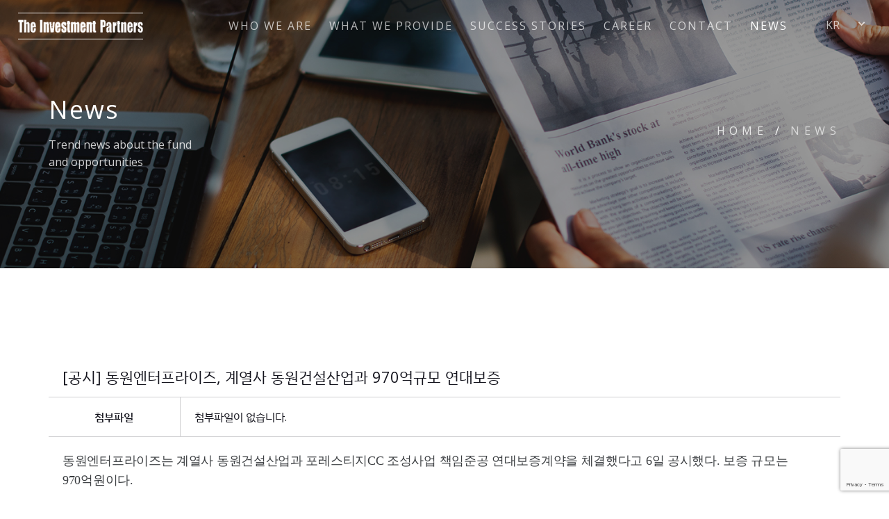

--- FILE ---
content_type: text/html
request_url: http://tipartners.co.kr/news-1?mode=VIEW_FORM&b_no=12&&b_class=1
body_size: 5863
content:
<!DOCTYPE html>
<!-- Change the value of lang="en" attribute if your website's language is not English.
You can find the code of your language here - https://www.w3schools.com/tags/ref_language_codes.asp -->
<html lang="kr">
    <head>
        <title>더인베스트먼트파트너스</title>
        <meta charset="utf-8">
        <meta name="author" content="https://themeforest.net/user/bestlooker/portfolio">
        <!--[if IE]><meta http-equiv='X-UA-Compatible' content='IE=edge,chrome=1'><![endif]-->
        <meta name="viewport" content="width=device-width, initial-scale=1.0" />

		<meta name="keywords" content="" />
		<meta name="description" content="">
		<meta name="author" content="http://tipartners.co.kr">
		<meta property="og:type" content="website">
		<meta property="og:title" content="더인베스트먼트파트너스">
		<meta property="og:description" content="">
		<meta property="og:image" content="http://tipartners.co.kr/images/logo-c.png">
		<meta property="og:url" content="http://tipartners.co.kr">
		<meta name="google-site-verification" content="Qbjfa6W8PbIc-V3Sm3oXWJ3oWGIRUKcoua38bTIG6gQ" />
		<link rel="canonical" href="http://www.tipartners.co.kr">
		
        <!-- Favicons -->
        <link rel="shortcut icon" href="images/favicon.ico" type="image/x-icon" />
		<link rel="apple-touch-icon" href="images/favicon-iphone.png">
		
		
		<!--네이버 애널리틱스 -->
		<script type="text/javascript" src="//wcs.naver.net/wcslog.js"></script>
		<script type="text/javascript">
		if(!wcs_add) var wcs_add = {};
		wcs_add["wa"] = "e7ff89e4e6498";
		if(window.wcs) {
		  wcs_do();
		}
		</script>
		<!-- 네이버 써치어드바이저 -->
		<meta name="naver-site-verification" content="00ca3a57979e358fdf8e05009e42ae8ec5c68412" />


		
		<!-- Font CSS -->
		<link rel="preconnect" href="https://fonts.gstatic.com">
		<link href="https://fonts.googleapis.com/css2?family=Open+Sans:ital,wght@0,300;0,400;0,600;0,700;0,800;1,300;1,400;1,600;1,700;1,800&display=swap" rel="stylesheet">

        <!-- CSS -->
        <link rel="stylesheet" href="css/bootstrap.min.css">
        <link rel="stylesheet" href="css/style.css">
        <link rel="stylesheet" href="css/style-responsive.css">
        <link rel="stylesheet" href="css/animate.min.css">
        <link rel="stylesheet" href="css/vertical-rhythm.min.css">
        <link rel="stylesheet" href="css/owl.carousel.css">
        <link rel="stylesheet" href="css/magnific-popup.css">

		<!-- 추가 CSS -->
		<link rel="stylesheet" href="css/custom.css">
		<link rel="stylesheet" href="css/ibm-plex.css">
		<link rel="stylesheet" href="css/ibm-plex.min.css">
		<link rel="stylesheet" href="css/ibm-plex-sans-kr.css">
		<link rel="stylesheet" href="css/ibm-plex-sans-kr.min.css">

<script src='https://www.google.com/recaptcha/api.js?render=6LcVESEaAAAAAG4zL73js1TCJ95OAJwmqShZ8iOs'></script>
    </head>
    <body class="appear-animate">
		<!-- Page Loader -->        
        <div class="page-loader">
            <div class="loader">Loading...</div>
        </div>
        <!-- End Page Loader -->

        <!-- Skip to Content -->
        <a href="#main" class="btn skip-to-content">Skip to Content</a>
        <!-- End Skip to Content -->
        
        <!-- Page Wrap -->
        <div class="page" id="top">		<!-- Navigation panel -->
            <nav class="main-nav dark transparent stick-fixed">
                <div class="full-wrapper relative clearfix">
                    <!-- Logo ( * your text or image into link tag *) -->
                    <div class="nav-logo-wrap local-scroll">
                        <a href="index" class="logo">
                            <img src="images/logo-w.png" alt="The investment partners" />
                        </a>
                    </div>

					<div id="lang" class="lang-t-nav">
						<div class="select-styled">KR</div>
						<ul class="select-options">
							<li rel="kr"><a href="?lang=ko">KR</a></li>
							<li rel="en"><a href="?lang=en">EN</a></li>
						</ul>
					</div>

                    <div class="mobile-nav" role="button" tabindex="0">
                        <div class="mobile-menu">
							<span class="mobile-bar mobile-bar-1"></span>
							<span class="mobile-bar mobile-bar-2"></span>
							<span class="mobile-bar mobile-bar-3"></span>
						</div>
                    </div>
                    <!-- Main Menu -->
                    <div class="inner-nav desktop-nav">
                        <ul class="clearlist local-scroll">
                            <li><a class="font5 " href="about">Who we are</a></li>
                            <li><a class="font5 " href="strategy">What we provide</a></li>
                            <li><a class="font5 " href="portfolio">Success stories</a></li>
                            <li><a class="font5 " href="team">Career</a></li>  
                                <li><a class="font5 " href="contact">CONTACT</a></li>  
							<li><a class="font5 active" href="news-1">NEWS</a></li> 
                                                  
                            
                            <!-- Social Links --
                            <li>
                                <a href="#"><span class="mn-soc-link tooltip-bot" title="Facebook"><i class="fa fa-facebook"></i></span></a>
                                <a href="#"><span class="mn-soc-link tooltip-bot" title="Twitter"><i class="fa fa-twitter"></i></span></a>
                                <a href="#"><span class="mn-soc-link tooltip-bot" title="LinkedIn"><i class="fa fa-linkedin"></i></span></a>
                            </li>
                            <!-- End Social Links  -->
                            
                        </ul>
						
						<ul class="lang-m-nav">
							<li><a class="font6" href="?lang=ko">KOR</a></li>
							<li><a class="font6" href="?lang=en">ENG</a></li>
						</ul>

						<div id="lang" class="lang-pc-nav">
							<div class="select-styled">KR</div>
							<ul class="select-options">
								<li rel="kr"><a href="?lang=ko">KR</a></li>
								<li rel="en"><a href="?lang=en">EN</a></li>
							</ul>
						</div>

                    </div>

					

                </div>
            </nav>
            <!-- End Navigation panel -->
            
            <main id="main">
				
				
					<!-- about Head Section -->
					
					<!-- strategy Head Section -->
					
					<!-- portfolio Head Section -->
					
					<!-- team Head Section -->
					
					<!-- news Head Section -->
										<section class="page-section bg-dark-alfa-30 news-header page-header">
						<div class="container align-left">
							
							<div class="row">
								
								<div class="col-md-8">
									<h1 class="font1">News</h1>
									<p class="font5">
										Trend news about the fund <br>and opportunities
									</p>
								</div>
								
								<div class="col-md-4">
									<div class="mod-breadcrumbs align-right font5">
										<a href="index" class="font5">Home</a>&nbsp;/&nbsp;<span class="font5">news</span>
									</div>
								</div>
							</div>
							
						</div>
					</section><!-- End news Head Section -->
					
					<!-- contact Head Section -->
					
					<!-- privacy Head Section -->
					                
				 
				<!-- Text Section -->
                <section class="page-section port-section-info">
                    <div class="container relative">
						<div class="info-header">
							<h3 class="font3">[공시] 동원엔터프라이즈, 계열사 동원건설산업과 970억규모 연대보증</h3>
							<div class="row">
								<!--<div class="col-lg-2">
									<p class="font5">등록일</p>
								</div>
								<div class="col-lg-10">
									<p class="font5">2021-01-06</p>
								</div>-->
								<div class="col-lg-2">
									<p class="font5">첨부파일</p>
								</div>
								<div class="col-lg-10">
									<p class="font5">
첨부파일이 없습니다.									</p>
								</div>
							</div>
						</div>
						<div class="info-container">
													<p><span style="color: rgb(59, 62, 65); font-family: &quot;Noto Sans KR&quot;; font-size: 18px; letter-spacing: -0.3px;">동원엔터프라이즈는 계열사 동원건설산업과 포레스티지CC 조성사업 책임준공 연대보증계약을 체결했다고 6일 공시했다. 보증 규모는 970억원이다.</span><br style="text-size-adjust: none; margin: 0px; padding: 0px; color: rgb(59, 62, 65); font-family: &quot;Noto Sans KR&quot;; font-size: 18px; letter-spacing: -0.3px;"><br style="text-size-adjust: none; margin: 0px; padding: 0px; color: rgb(59, 62, 65); font-family: &quot;Noto Sans KR&quot;; font-size: 18px; letter-spacing: -0.3px;"><span style="color: rgb(59, 62, 65); font-family: &quot;Noto Sans KR&quot;; font-size: 18px; letter-spacing: -0.3px;">책임준공 연대보증 차주는 (주)삼승엘앤디, 대주는 하나금융투자 외 5개사다. 시공사는 동원건설산업이다.</span><br style="text-size-adjust: none; margin: 0px; padding: 0px; color: rgb(59, 62, 65); font-family: &quot;Noto Sans KR&quot;; font-size: 18px; letter-spacing: -0.3px;"><br style="text-size-adjust: none; margin: 0px; padding: 0px; color: rgb(59, 62, 65); font-family: &quot;Noto Sans KR&quot;; font-size: 18px; letter-spacing: -0.3px;"><span style="color: rgb(59, 62, 65); font-family: &quot;Noto Sans KR&quot;; font-size: 18px; letter-spacing: -0.3px;">의결일은 지난 2일, 거래일자는 지난 3일이다. 거래기간은 6일부터 오는 2022년 3월 5일간이다.</span></p><div class="googlead" style="text-size-adjust: none; margin: 30px 5px 0px; padding: 0px; border: 0px; font-variant-numeric: inherit; font-variant-east-asian: inherit; font-stretch: inherit; font-size: 18px; line-height: inherit; font-family: &quot;Noto Sans KR&quot;; vertical-align: top; color: rgb(59, 62, 65); letter-spacing: -0.3px; width: 300px; height: 250px; float: right;"><ins id="aswift_1_expand" data-ad-slot="1270289498" tabindex="0" title="Advertisement" aria-label="Advertisement" style="text-size-adjust: none; margin: 0px; padding: 0px; border: none; font: inherit; vertical-align: top; display: inline-table; height: 250px; position: relative; visibility: visible; width: 300px; background-color: transparent;"><ins id="aswift_1_anchor" style="text-size-adjust: none; margin: 0px; padding: 0px; border: none; font: inherit; vertical-align: top; display: block; height: 250px; position: relative; visibility: visible; width: 300px; background-color: transparent;"><iframe id="aswift_1" name="aswift_1" sandbox="allow-forms allow-popups allow-popups-to-escape-sandbox allow-same-origin allow-scripts allow-top-navigation-by-user-activation" width="300" height="250" frameborder="0" src="https://googleads.g.doubleclick.net/pagead/ads?guci=2.2.0.0.2.2.0.0&amp;client=ca-pub-5838529123165746&amp;output=html&amp;h=250&amp;slotname=1270289498&amp;adk=3941119312&amp;adf=3598829575&amp;pi=t.ma~as.1270289498&amp;w=300&amp;lmt=1609894068&amp;url=http%3A%2F%2Fwww.newsway.co.kr%2Fnews%2Fview%3Ftp%3D1%26ud%3D2020010609355326568&amp;flash=0&amp;wgl=1&amp;dt=1609894068229&amp;bpp=5&amp;bdt=871&amp;idt=5&amp;shv=r20201203&amp;cbv=r20190131&amp;ptt=5&amp;saldr=sa&amp;abxe=1&amp;cookie=ID%3Dae92a94d6b758d91-220b34194cc500a1%3AT%3D1608603551%3ART%3D1608603551%3AS%3DALNI_MblOqglUEKr4wnTQGYWB3g2_UyeOQ&amp;prev_fmts=160x600&amp;correlator=1730740154222&amp;frm=20&amp;pv=2&amp;ga_vid=1261625729.1608603567&amp;ga_sid=1609894068&amp;ga_hid=1964585296&amp;ga_fc=1&amp;u_tz=540&amp;u_his=1&amp;u_java=0&amp;u_h=900&amp;u_w=1600&amp;u_ah=860&amp;u_aw=1600&amp;u_cd=24&amp;u_nplug=3&amp;u_nmime=4&amp;adx=727&amp;ady=590&amp;biw=1583&amp;bih=772&amp;scr_x=0&amp;scr_y=0&amp;eid=21067981%2C21068769&amp;oid=3&amp;pvsid=3048654911417268&amp;pem=576&amp;ref=https%3A%2F%2Fsearch.naver.com%2Fsearch.naver%3F%26where%3Dnews%26query%3D%25EC%2582%25BC%25EC%258A%25B9%25EC%2597%2598%25EC%2595%25A4%25EB%2594%2594%26sm%3Dtab_pge%26sort%3D1%26photo%3D0%26field%3D0%26reporter_article%3D%26pd%3D0%26ds%3D%26de%3D%26docid%3D%26nso%3Dso%3Add%2Cp%3Aall%2Ca%3Aall%26mynews%3D0%26start%3D11%26refresh_start%3D0&amp;rx=0&amp;eae=0&amp;fc=640&amp;brdim=-1600%2C105%2C-1600%2C105%2C1600%2C105%2C1600%2C860%2C1600%2C789&amp;vis=1&amp;rsz=%7C%7ClE%7C&amp;abl=CS&amp;pfx=0&amp;fu=9216&amp;bc=23&amp;ifi=2&amp;uci=a!2&amp;fsb=1&amp;xpc=RQxLYyn1QR&amp;p=http%3A//www.newsway.co.kr&amp;dtd=12" marginwidth="0" marginheight="0" vspace="0" hspace="0" allowtransparency="true" scrolling="no" allowfullscreen="true" data-google-container-id="a!2" data-google-query-id="CMa2yOCKhu4CFQUBvAodL88Jwg" data-load-complete="true" style="text-size-adjust: none; margin: 0px; padding: 0px; border-width: 0px; border-style: initial; font: inherit; vertical-align: top; left: 0px; position: absolute; top: 0px; width: 300px; height: 250px;"></iframe></ins></ins></div><p><br style="text-size-adjust: none; margin: 0px; padding: 0px; color: rgb(59, 62, 65); font-family: &quot;Noto Sans KR&quot;; font-size: 18px; letter-spacing: -0.3px;"><br style="text-size-adjust: none; margin: 0px; padding: 0px; color: rgb(59, 62, 65); font-family: &quot;Noto Sans KR&quot;; font-size: 18px; letter-spacing: -0.3px;"><span style="color: rgb(59, 62, 65); font-family: &quot;Noto Sans KR&quot;; font-size: 18px; letter-spacing: -0.3px;">이수정 기자 crystal@newsway.co.kr</span></p><p><span style="color: rgb(59, 62, 65); font-family: &quot;Noto Sans KR&quot;; font-size: 18px; letter-spacing: -0.3px;"><br></span></p><p><font color="#3b3e41" face="Noto Sans KR"><span style="font-size: 18px; letter-spacing: -0.3px;">출처 : http://www.newsway.co.kr/news/view?tp=1&amp;ud=2020010609355326568</span></font><br><br></p>												</div>
						<div class="info-footer">
							<!-- Work Navigation -->
							<div class="work-navigation clearfix">
															<a href="/news-1?mode=VIEW_FORM&b_no=13&&b_class=1" class="work-prev"><span class="font5"><i class="fa fa-chevron-left"></i>&nbsp;Prev</span></a>
																						<a href="/news-1?mode=VIEW_FORM&b_no=11&&b_class=1" class="work-next"><span class="font5">Next&nbsp;<i class="fa fa-chevron-right"></i></span></a>
														</div>
							<!-- End Work Navigation -->
						</div>
					</div>
					<a href="/news-1?mode=LIST_FORM&&b_class=1&p=1" class="main-btn color-btn align-center">
						<span class="font5 align-center">LIST</span>
					</a>
                </section>
                <!-- End Text Section -->

			</main>
            
			<!-- Top Link -->
			 <div class="local-scroll scroll-top">
				 <a href="#top" class="link-to-top"><span>TOP</span></a>
			 </div>
			 <!-- End Top Link -->
            <!-- Foter -->
            <footer class="small-section bg-gray-lighter footer">
                <div class="container">
                    
                    <!-- Footer Logo -->
                    <div class="local-scroll footer-logo wow fadeInUp" data-wow-duration="1.5s">
                        <a href="#top"><img src="images/logo-c.png" width="150" height="34" alt="Company logo" /><span class="sr-only">Scroll to the top of the page</span></a>
                    </div>
                    <!-- End Footer Logo -->
                    
                    <!-- Social Links --
                    <div class="footer-social-links mb-110 mb-xs-60">
                        <div class="sr-only">Our profiles in social media:</div>
                        <a href="#" title="Facebook" target="_blank"><i class="fa fa-facebook"></i> <span class="sr-only">Facebook profile</span></a>
                        <a href="#" title="Twitter" target="_blank"><i class="fa fa-twitter"></i> <span class="sr-only">Twitter profile</span></a>
                        <a href="#" title="Behance" target="_blank"><i class="fa fa-behance"></i> <span class="sr-only">Behance profile</span></a>
                        <a href="#" title="LinkedIn+" target="_blank"><i class="fa fa-linkedin"></i> <span class="sr-only">LinkedIn+ profile</span></a>
                        <a href="#" title="Pinterest" target="_blank"><i class="fa fa-pinterest"></i> <span class="sr-only">Pinterest profile</span></a>
                    </div>
                    <!-- End Social Links -->
                    
                    <!-- Footer Text -->
                    <div class="footer-text">
						<!-- Footer Info -->
						<div class="footer-info align-center">
							<p class="font6">서울특별시 영등포구 국제금융로 20, 5층(여의도동, 율촌빌딩)</p>
							<p class="font6"><span class="font6">T</span> 02.6956.3305</p>
							<p class="font6"><span class="font6">F</span> 02.6007.1261</p>
							<p class="font6 mb-0"><span class="font6">E</span> one@tipartners.co.kr</p>
						</div>
                    </div>
                    <!-- End Footer Text --> 
                    
                 </div>

				 <!-- Divider -->
				<hr class="mt-0"/>
				<!-- End Divider -->

				<div class="footer-bottom">
					<div class="container">
						<div class="row">
							<div class="col-md-6">
								 <!-- Copyright -->                        
								<div class="footer-copy">
								   Copyright &copy; 2020 The Investment Partners All Rights Reserved. 
								</div>
								 <!-- End Copyright -->
							</div>
							<div class="col-md-6 align-right">
								<span class="font6"><a href="contact">CONTACT</a></span>
								<span class="font6"><a href="privacy">개인정보처리방침</a></span>
							</div>
						</div>
					</div>
				</div>

            </footer>
            <!-- End Foter -->
            
            
            <!-- Buy Button --
            <a href="https://themeforest.net/item/rhythm-multipurpose-onemulti-page-template/10140354" target="_blank" class="buy-button"><i class="fa fa-shopping-cart" aria-hidden="true"></i> <span>Buy</span></a>
            <!-- End Buy Button -->
        
        
        </div>
        <!-- End Page Wrap -->
        
        
        <!-- JS -->
        <script type="text/javascript" src="js/jquery-3.5.1.min.js"></script>
		<script type="text/javascript" src="js/jquery-1.11.0.min.js"></script>
        <script type="text/javascript" src="js/jquery-migrate-1.4.1.min.js"></script>
        <script type="text/javascript" src="js/jquery.easing.1.3.js"></script>
        <script type="text/javascript" src="js/bootstrap.min.js"></script>        
        <script type="text/javascript" src="js/SmoothScroll.js"></script>
        <script type="text/javascript" src="js/jquery.scrollTo.min.js"></script>
        <script type="text/javascript" src="js/jquery.localScroll.min.js"></script>
        <script type="text/javascript" src="js/jquery.viewport.mini.js"></script>
        <script type="text/javascript" src="js/jquery.countTo.js"></script>
        <script type="text/javascript" src="js/jquery.appear.js"></script>
        <script type="text/javascript" src="js/jquery.sticky.js"></script>
        <script type="text/javascript" src="js/jquery.parallax-1.1.3.js"></script>
        <script type="text/javascript" src="js/jquery.fitvids.js"></script>
        <script type="text/javascript" src="js/owl.carousel.min.js"></script>
        <script type="text/javascript" src="js/isotope.pkgd.min.js"></script>
        <script type="text/javascript" src="js/imagesloaded.pkgd.min.js"></script>
        <script type="text/javascript" src="js/jquery.magnific-popup.min.js"></script>
        <script type="text/javascript" src="js/wow.min.js"></script>
        <script type="text/javascript" src="js/masonry.pkgd.min.js"></script>
        <script type="text/javascript" src="js/jquery.simple-text-rotator.min.js"></script>
        <script type="text/javascript" src="js/jquery.lazyload.min.js"></script>
        <script type="text/javascript" src="js/all.js"></script>
        <script type="text/javascript" src="js/contact-form.js"></script>
        <script type="text/javascript" src="js/jquery.ajaxchimp.min.js"></script>        
        <!--[if lt IE 10]><script type="text/javascript" src="js/placeholder.js"></script><![endif]-->


		<script type="text/javascript" src="js/custom.js"></script>

        
    </body>
</html>


--- FILE ---
content_type: text/html; charset=utf-8
request_url: https://www.google.com/recaptcha/api2/anchor?ar=1&k=6LcVESEaAAAAAG4zL73js1TCJ95OAJwmqShZ8iOs&co=aHR0cDovL3RpcGFydG5lcnMuY28ua3I6ODA.&hl=en&v=PoyoqOPhxBO7pBk68S4YbpHZ&size=invisible&anchor-ms=20000&execute-ms=30000&cb=kaey54qqrvqf
body_size: 49051
content:
<!DOCTYPE HTML><html dir="ltr" lang="en"><head><meta http-equiv="Content-Type" content="text/html; charset=UTF-8">
<meta http-equiv="X-UA-Compatible" content="IE=edge">
<title>reCAPTCHA</title>
<style type="text/css">
/* cyrillic-ext */
@font-face {
  font-family: 'Roboto';
  font-style: normal;
  font-weight: 400;
  font-stretch: 100%;
  src: url(//fonts.gstatic.com/s/roboto/v48/KFO7CnqEu92Fr1ME7kSn66aGLdTylUAMa3GUBHMdazTgWw.woff2) format('woff2');
  unicode-range: U+0460-052F, U+1C80-1C8A, U+20B4, U+2DE0-2DFF, U+A640-A69F, U+FE2E-FE2F;
}
/* cyrillic */
@font-face {
  font-family: 'Roboto';
  font-style: normal;
  font-weight: 400;
  font-stretch: 100%;
  src: url(//fonts.gstatic.com/s/roboto/v48/KFO7CnqEu92Fr1ME7kSn66aGLdTylUAMa3iUBHMdazTgWw.woff2) format('woff2');
  unicode-range: U+0301, U+0400-045F, U+0490-0491, U+04B0-04B1, U+2116;
}
/* greek-ext */
@font-face {
  font-family: 'Roboto';
  font-style: normal;
  font-weight: 400;
  font-stretch: 100%;
  src: url(//fonts.gstatic.com/s/roboto/v48/KFO7CnqEu92Fr1ME7kSn66aGLdTylUAMa3CUBHMdazTgWw.woff2) format('woff2');
  unicode-range: U+1F00-1FFF;
}
/* greek */
@font-face {
  font-family: 'Roboto';
  font-style: normal;
  font-weight: 400;
  font-stretch: 100%;
  src: url(//fonts.gstatic.com/s/roboto/v48/KFO7CnqEu92Fr1ME7kSn66aGLdTylUAMa3-UBHMdazTgWw.woff2) format('woff2');
  unicode-range: U+0370-0377, U+037A-037F, U+0384-038A, U+038C, U+038E-03A1, U+03A3-03FF;
}
/* math */
@font-face {
  font-family: 'Roboto';
  font-style: normal;
  font-weight: 400;
  font-stretch: 100%;
  src: url(//fonts.gstatic.com/s/roboto/v48/KFO7CnqEu92Fr1ME7kSn66aGLdTylUAMawCUBHMdazTgWw.woff2) format('woff2');
  unicode-range: U+0302-0303, U+0305, U+0307-0308, U+0310, U+0312, U+0315, U+031A, U+0326-0327, U+032C, U+032F-0330, U+0332-0333, U+0338, U+033A, U+0346, U+034D, U+0391-03A1, U+03A3-03A9, U+03B1-03C9, U+03D1, U+03D5-03D6, U+03F0-03F1, U+03F4-03F5, U+2016-2017, U+2034-2038, U+203C, U+2040, U+2043, U+2047, U+2050, U+2057, U+205F, U+2070-2071, U+2074-208E, U+2090-209C, U+20D0-20DC, U+20E1, U+20E5-20EF, U+2100-2112, U+2114-2115, U+2117-2121, U+2123-214F, U+2190, U+2192, U+2194-21AE, U+21B0-21E5, U+21F1-21F2, U+21F4-2211, U+2213-2214, U+2216-22FF, U+2308-230B, U+2310, U+2319, U+231C-2321, U+2336-237A, U+237C, U+2395, U+239B-23B7, U+23D0, U+23DC-23E1, U+2474-2475, U+25AF, U+25B3, U+25B7, U+25BD, U+25C1, U+25CA, U+25CC, U+25FB, U+266D-266F, U+27C0-27FF, U+2900-2AFF, U+2B0E-2B11, U+2B30-2B4C, U+2BFE, U+3030, U+FF5B, U+FF5D, U+1D400-1D7FF, U+1EE00-1EEFF;
}
/* symbols */
@font-face {
  font-family: 'Roboto';
  font-style: normal;
  font-weight: 400;
  font-stretch: 100%;
  src: url(//fonts.gstatic.com/s/roboto/v48/KFO7CnqEu92Fr1ME7kSn66aGLdTylUAMaxKUBHMdazTgWw.woff2) format('woff2');
  unicode-range: U+0001-000C, U+000E-001F, U+007F-009F, U+20DD-20E0, U+20E2-20E4, U+2150-218F, U+2190, U+2192, U+2194-2199, U+21AF, U+21E6-21F0, U+21F3, U+2218-2219, U+2299, U+22C4-22C6, U+2300-243F, U+2440-244A, U+2460-24FF, U+25A0-27BF, U+2800-28FF, U+2921-2922, U+2981, U+29BF, U+29EB, U+2B00-2BFF, U+4DC0-4DFF, U+FFF9-FFFB, U+10140-1018E, U+10190-1019C, U+101A0, U+101D0-101FD, U+102E0-102FB, U+10E60-10E7E, U+1D2C0-1D2D3, U+1D2E0-1D37F, U+1F000-1F0FF, U+1F100-1F1AD, U+1F1E6-1F1FF, U+1F30D-1F30F, U+1F315, U+1F31C, U+1F31E, U+1F320-1F32C, U+1F336, U+1F378, U+1F37D, U+1F382, U+1F393-1F39F, U+1F3A7-1F3A8, U+1F3AC-1F3AF, U+1F3C2, U+1F3C4-1F3C6, U+1F3CA-1F3CE, U+1F3D4-1F3E0, U+1F3ED, U+1F3F1-1F3F3, U+1F3F5-1F3F7, U+1F408, U+1F415, U+1F41F, U+1F426, U+1F43F, U+1F441-1F442, U+1F444, U+1F446-1F449, U+1F44C-1F44E, U+1F453, U+1F46A, U+1F47D, U+1F4A3, U+1F4B0, U+1F4B3, U+1F4B9, U+1F4BB, U+1F4BF, U+1F4C8-1F4CB, U+1F4D6, U+1F4DA, U+1F4DF, U+1F4E3-1F4E6, U+1F4EA-1F4ED, U+1F4F7, U+1F4F9-1F4FB, U+1F4FD-1F4FE, U+1F503, U+1F507-1F50B, U+1F50D, U+1F512-1F513, U+1F53E-1F54A, U+1F54F-1F5FA, U+1F610, U+1F650-1F67F, U+1F687, U+1F68D, U+1F691, U+1F694, U+1F698, U+1F6AD, U+1F6B2, U+1F6B9-1F6BA, U+1F6BC, U+1F6C6-1F6CF, U+1F6D3-1F6D7, U+1F6E0-1F6EA, U+1F6F0-1F6F3, U+1F6F7-1F6FC, U+1F700-1F7FF, U+1F800-1F80B, U+1F810-1F847, U+1F850-1F859, U+1F860-1F887, U+1F890-1F8AD, U+1F8B0-1F8BB, U+1F8C0-1F8C1, U+1F900-1F90B, U+1F93B, U+1F946, U+1F984, U+1F996, U+1F9E9, U+1FA00-1FA6F, U+1FA70-1FA7C, U+1FA80-1FA89, U+1FA8F-1FAC6, U+1FACE-1FADC, U+1FADF-1FAE9, U+1FAF0-1FAF8, U+1FB00-1FBFF;
}
/* vietnamese */
@font-face {
  font-family: 'Roboto';
  font-style: normal;
  font-weight: 400;
  font-stretch: 100%;
  src: url(//fonts.gstatic.com/s/roboto/v48/KFO7CnqEu92Fr1ME7kSn66aGLdTylUAMa3OUBHMdazTgWw.woff2) format('woff2');
  unicode-range: U+0102-0103, U+0110-0111, U+0128-0129, U+0168-0169, U+01A0-01A1, U+01AF-01B0, U+0300-0301, U+0303-0304, U+0308-0309, U+0323, U+0329, U+1EA0-1EF9, U+20AB;
}
/* latin-ext */
@font-face {
  font-family: 'Roboto';
  font-style: normal;
  font-weight: 400;
  font-stretch: 100%;
  src: url(//fonts.gstatic.com/s/roboto/v48/KFO7CnqEu92Fr1ME7kSn66aGLdTylUAMa3KUBHMdazTgWw.woff2) format('woff2');
  unicode-range: U+0100-02BA, U+02BD-02C5, U+02C7-02CC, U+02CE-02D7, U+02DD-02FF, U+0304, U+0308, U+0329, U+1D00-1DBF, U+1E00-1E9F, U+1EF2-1EFF, U+2020, U+20A0-20AB, U+20AD-20C0, U+2113, U+2C60-2C7F, U+A720-A7FF;
}
/* latin */
@font-face {
  font-family: 'Roboto';
  font-style: normal;
  font-weight: 400;
  font-stretch: 100%;
  src: url(//fonts.gstatic.com/s/roboto/v48/KFO7CnqEu92Fr1ME7kSn66aGLdTylUAMa3yUBHMdazQ.woff2) format('woff2');
  unicode-range: U+0000-00FF, U+0131, U+0152-0153, U+02BB-02BC, U+02C6, U+02DA, U+02DC, U+0304, U+0308, U+0329, U+2000-206F, U+20AC, U+2122, U+2191, U+2193, U+2212, U+2215, U+FEFF, U+FFFD;
}
/* cyrillic-ext */
@font-face {
  font-family: 'Roboto';
  font-style: normal;
  font-weight: 500;
  font-stretch: 100%;
  src: url(//fonts.gstatic.com/s/roboto/v48/KFO7CnqEu92Fr1ME7kSn66aGLdTylUAMa3GUBHMdazTgWw.woff2) format('woff2');
  unicode-range: U+0460-052F, U+1C80-1C8A, U+20B4, U+2DE0-2DFF, U+A640-A69F, U+FE2E-FE2F;
}
/* cyrillic */
@font-face {
  font-family: 'Roboto';
  font-style: normal;
  font-weight: 500;
  font-stretch: 100%;
  src: url(//fonts.gstatic.com/s/roboto/v48/KFO7CnqEu92Fr1ME7kSn66aGLdTylUAMa3iUBHMdazTgWw.woff2) format('woff2');
  unicode-range: U+0301, U+0400-045F, U+0490-0491, U+04B0-04B1, U+2116;
}
/* greek-ext */
@font-face {
  font-family: 'Roboto';
  font-style: normal;
  font-weight: 500;
  font-stretch: 100%;
  src: url(//fonts.gstatic.com/s/roboto/v48/KFO7CnqEu92Fr1ME7kSn66aGLdTylUAMa3CUBHMdazTgWw.woff2) format('woff2');
  unicode-range: U+1F00-1FFF;
}
/* greek */
@font-face {
  font-family: 'Roboto';
  font-style: normal;
  font-weight: 500;
  font-stretch: 100%;
  src: url(//fonts.gstatic.com/s/roboto/v48/KFO7CnqEu92Fr1ME7kSn66aGLdTylUAMa3-UBHMdazTgWw.woff2) format('woff2');
  unicode-range: U+0370-0377, U+037A-037F, U+0384-038A, U+038C, U+038E-03A1, U+03A3-03FF;
}
/* math */
@font-face {
  font-family: 'Roboto';
  font-style: normal;
  font-weight: 500;
  font-stretch: 100%;
  src: url(//fonts.gstatic.com/s/roboto/v48/KFO7CnqEu92Fr1ME7kSn66aGLdTylUAMawCUBHMdazTgWw.woff2) format('woff2');
  unicode-range: U+0302-0303, U+0305, U+0307-0308, U+0310, U+0312, U+0315, U+031A, U+0326-0327, U+032C, U+032F-0330, U+0332-0333, U+0338, U+033A, U+0346, U+034D, U+0391-03A1, U+03A3-03A9, U+03B1-03C9, U+03D1, U+03D5-03D6, U+03F0-03F1, U+03F4-03F5, U+2016-2017, U+2034-2038, U+203C, U+2040, U+2043, U+2047, U+2050, U+2057, U+205F, U+2070-2071, U+2074-208E, U+2090-209C, U+20D0-20DC, U+20E1, U+20E5-20EF, U+2100-2112, U+2114-2115, U+2117-2121, U+2123-214F, U+2190, U+2192, U+2194-21AE, U+21B0-21E5, U+21F1-21F2, U+21F4-2211, U+2213-2214, U+2216-22FF, U+2308-230B, U+2310, U+2319, U+231C-2321, U+2336-237A, U+237C, U+2395, U+239B-23B7, U+23D0, U+23DC-23E1, U+2474-2475, U+25AF, U+25B3, U+25B7, U+25BD, U+25C1, U+25CA, U+25CC, U+25FB, U+266D-266F, U+27C0-27FF, U+2900-2AFF, U+2B0E-2B11, U+2B30-2B4C, U+2BFE, U+3030, U+FF5B, U+FF5D, U+1D400-1D7FF, U+1EE00-1EEFF;
}
/* symbols */
@font-face {
  font-family: 'Roboto';
  font-style: normal;
  font-weight: 500;
  font-stretch: 100%;
  src: url(//fonts.gstatic.com/s/roboto/v48/KFO7CnqEu92Fr1ME7kSn66aGLdTylUAMaxKUBHMdazTgWw.woff2) format('woff2');
  unicode-range: U+0001-000C, U+000E-001F, U+007F-009F, U+20DD-20E0, U+20E2-20E4, U+2150-218F, U+2190, U+2192, U+2194-2199, U+21AF, U+21E6-21F0, U+21F3, U+2218-2219, U+2299, U+22C4-22C6, U+2300-243F, U+2440-244A, U+2460-24FF, U+25A0-27BF, U+2800-28FF, U+2921-2922, U+2981, U+29BF, U+29EB, U+2B00-2BFF, U+4DC0-4DFF, U+FFF9-FFFB, U+10140-1018E, U+10190-1019C, U+101A0, U+101D0-101FD, U+102E0-102FB, U+10E60-10E7E, U+1D2C0-1D2D3, U+1D2E0-1D37F, U+1F000-1F0FF, U+1F100-1F1AD, U+1F1E6-1F1FF, U+1F30D-1F30F, U+1F315, U+1F31C, U+1F31E, U+1F320-1F32C, U+1F336, U+1F378, U+1F37D, U+1F382, U+1F393-1F39F, U+1F3A7-1F3A8, U+1F3AC-1F3AF, U+1F3C2, U+1F3C4-1F3C6, U+1F3CA-1F3CE, U+1F3D4-1F3E0, U+1F3ED, U+1F3F1-1F3F3, U+1F3F5-1F3F7, U+1F408, U+1F415, U+1F41F, U+1F426, U+1F43F, U+1F441-1F442, U+1F444, U+1F446-1F449, U+1F44C-1F44E, U+1F453, U+1F46A, U+1F47D, U+1F4A3, U+1F4B0, U+1F4B3, U+1F4B9, U+1F4BB, U+1F4BF, U+1F4C8-1F4CB, U+1F4D6, U+1F4DA, U+1F4DF, U+1F4E3-1F4E6, U+1F4EA-1F4ED, U+1F4F7, U+1F4F9-1F4FB, U+1F4FD-1F4FE, U+1F503, U+1F507-1F50B, U+1F50D, U+1F512-1F513, U+1F53E-1F54A, U+1F54F-1F5FA, U+1F610, U+1F650-1F67F, U+1F687, U+1F68D, U+1F691, U+1F694, U+1F698, U+1F6AD, U+1F6B2, U+1F6B9-1F6BA, U+1F6BC, U+1F6C6-1F6CF, U+1F6D3-1F6D7, U+1F6E0-1F6EA, U+1F6F0-1F6F3, U+1F6F7-1F6FC, U+1F700-1F7FF, U+1F800-1F80B, U+1F810-1F847, U+1F850-1F859, U+1F860-1F887, U+1F890-1F8AD, U+1F8B0-1F8BB, U+1F8C0-1F8C1, U+1F900-1F90B, U+1F93B, U+1F946, U+1F984, U+1F996, U+1F9E9, U+1FA00-1FA6F, U+1FA70-1FA7C, U+1FA80-1FA89, U+1FA8F-1FAC6, U+1FACE-1FADC, U+1FADF-1FAE9, U+1FAF0-1FAF8, U+1FB00-1FBFF;
}
/* vietnamese */
@font-face {
  font-family: 'Roboto';
  font-style: normal;
  font-weight: 500;
  font-stretch: 100%;
  src: url(//fonts.gstatic.com/s/roboto/v48/KFO7CnqEu92Fr1ME7kSn66aGLdTylUAMa3OUBHMdazTgWw.woff2) format('woff2');
  unicode-range: U+0102-0103, U+0110-0111, U+0128-0129, U+0168-0169, U+01A0-01A1, U+01AF-01B0, U+0300-0301, U+0303-0304, U+0308-0309, U+0323, U+0329, U+1EA0-1EF9, U+20AB;
}
/* latin-ext */
@font-face {
  font-family: 'Roboto';
  font-style: normal;
  font-weight: 500;
  font-stretch: 100%;
  src: url(//fonts.gstatic.com/s/roboto/v48/KFO7CnqEu92Fr1ME7kSn66aGLdTylUAMa3KUBHMdazTgWw.woff2) format('woff2');
  unicode-range: U+0100-02BA, U+02BD-02C5, U+02C7-02CC, U+02CE-02D7, U+02DD-02FF, U+0304, U+0308, U+0329, U+1D00-1DBF, U+1E00-1E9F, U+1EF2-1EFF, U+2020, U+20A0-20AB, U+20AD-20C0, U+2113, U+2C60-2C7F, U+A720-A7FF;
}
/* latin */
@font-face {
  font-family: 'Roboto';
  font-style: normal;
  font-weight: 500;
  font-stretch: 100%;
  src: url(//fonts.gstatic.com/s/roboto/v48/KFO7CnqEu92Fr1ME7kSn66aGLdTylUAMa3yUBHMdazQ.woff2) format('woff2');
  unicode-range: U+0000-00FF, U+0131, U+0152-0153, U+02BB-02BC, U+02C6, U+02DA, U+02DC, U+0304, U+0308, U+0329, U+2000-206F, U+20AC, U+2122, U+2191, U+2193, U+2212, U+2215, U+FEFF, U+FFFD;
}
/* cyrillic-ext */
@font-face {
  font-family: 'Roboto';
  font-style: normal;
  font-weight: 900;
  font-stretch: 100%;
  src: url(//fonts.gstatic.com/s/roboto/v48/KFO7CnqEu92Fr1ME7kSn66aGLdTylUAMa3GUBHMdazTgWw.woff2) format('woff2');
  unicode-range: U+0460-052F, U+1C80-1C8A, U+20B4, U+2DE0-2DFF, U+A640-A69F, U+FE2E-FE2F;
}
/* cyrillic */
@font-face {
  font-family: 'Roboto';
  font-style: normal;
  font-weight: 900;
  font-stretch: 100%;
  src: url(//fonts.gstatic.com/s/roboto/v48/KFO7CnqEu92Fr1ME7kSn66aGLdTylUAMa3iUBHMdazTgWw.woff2) format('woff2');
  unicode-range: U+0301, U+0400-045F, U+0490-0491, U+04B0-04B1, U+2116;
}
/* greek-ext */
@font-face {
  font-family: 'Roboto';
  font-style: normal;
  font-weight: 900;
  font-stretch: 100%;
  src: url(//fonts.gstatic.com/s/roboto/v48/KFO7CnqEu92Fr1ME7kSn66aGLdTylUAMa3CUBHMdazTgWw.woff2) format('woff2');
  unicode-range: U+1F00-1FFF;
}
/* greek */
@font-face {
  font-family: 'Roboto';
  font-style: normal;
  font-weight: 900;
  font-stretch: 100%;
  src: url(//fonts.gstatic.com/s/roboto/v48/KFO7CnqEu92Fr1ME7kSn66aGLdTylUAMa3-UBHMdazTgWw.woff2) format('woff2');
  unicode-range: U+0370-0377, U+037A-037F, U+0384-038A, U+038C, U+038E-03A1, U+03A3-03FF;
}
/* math */
@font-face {
  font-family: 'Roboto';
  font-style: normal;
  font-weight: 900;
  font-stretch: 100%;
  src: url(//fonts.gstatic.com/s/roboto/v48/KFO7CnqEu92Fr1ME7kSn66aGLdTylUAMawCUBHMdazTgWw.woff2) format('woff2');
  unicode-range: U+0302-0303, U+0305, U+0307-0308, U+0310, U+0312, U+0315, U+031A, U+0326-0327, U+032C, U+032F-0330, U+0332-0333, U+0338, U+033A, U+0346, U+034D, U+0391-03A1, U+03A3-03A9, U+03B1-03C9, U+03D1, U+03D5-03D6, U+03F0-03F1, U+03F4-03F5, U+2016-2017, U+2034-2038, U+203C, U+2040, U+2043, U+2047, U+2050, U+2057, U+205F, U+2070-2071, U+2074-208E, U+2090-209C, U+20D0-20DC, U+20E1, U+20E5-20EF, U+2100-2112, U+2114-2115, U+2117-2121, U+2123-214F, U+2190, U+2192, U+2194-21AE, U+21B0-21E5, U+21F1-21F2, U+21F4-2211, U+2213-2214, U+2216-22FF, U+2308-230B, U+2310, U+2319, U+231C-2321, U+2336-237A, U+237C, U+2395, U+239B-23B7, U+23D0, U+23DC-23E1, U+2474-2475, U+25AF, U+25B3, U+25B7, U+25BD, U+25C1, U+25CA, U+25CC, U+25FB, U+266D-266F, U+27C0-27FF, U+2900-2AFF, U+2B0E-2B11, U+2B30-2B4C, U+2BFE, U+3030, U+FF5B, U+FF5D, U+1D400-1D7FF, U+1EE00-1EEFF;
}
/* symbols */
@font-face {
  font-family: 'Roboto';
  font-style: normal;
  font-weight: 900;
  font-stretch: 100%;
  src: url(//fonts.gstatic.com/s/roboto/v48/KFO7CnqEu92Fr1ME7kSn66aGLdTylUAMaxKUBHMdazTgWw.woff2) format('woff2');
  unicode-range: U+0001-000C, U+000E-001F, U+007F-009F, U+20DD-20E0, U+20E2-20E4, U+2150-218F, U+2190, U+2192, U+2194-2199, U+21AF, U+21E6-21F0, U+21F3, U+2218-2219, U+2299, U+22C4-22C6, U+2300-243F, U+2440-244A, U+2460-24FF, U+25A0-27BF, U+2800-28FF, U+2921-2922, U+2981, U+29BF, U+29EB, U+2B00-2BFF, U+4DC0-4DFF, U+FFF9-FFFB, U+10140-1018E, U+10190-1019C, U+101A0, U+101D0-101FD, U+102E0-102FB, U+10E60-10E7E, U+1D2C0-1D2D3, U+1D2E0-1D37F, U+1F000-1F0FF, U+1F100-1F1AD, U+1F1E6-1F1FF, U+1F30D-1F30F, U+1F315, U+1F31C, U+1F31E, U+1F320-1F32C, U+1F336, U+1F378, U+1F37D, U+1F382, U+1F393-1F39F, U+1F3A7-1F3A8, U+1F3AC-1F3AF, U+1F3C2, U+1F3C4-1F3C6, U+1F3CA-1F3CE, U+1F3D4-1F3E0, U+1F3ED, U+1F3F1-1F3F3, U+1F3F5-1F3F7, U+1F408, U+1F415, U+1F41F, U+1F426, U+1F43F, U+1F441-1F442, U+1F444, U+1F446-1F449, U+1F44C-1F44E, U+1F453, U+1F46A, U+1F47D, U+1F4A3, U+1F4B0, U+1F4B3, U+1F4B9, U+1F4BB, U+1F4BF, U+1F4C8-1F4CB, U+1F4D6, U+1F4DA, U+1F4DF, U+1F4E3-1F4E6, U+1F4EA-1F4ED, U+1F4F7, U+1F4F9-1F4FB, U+1F4FD-1F4FE, U+1F503, U+1F507-1F50B, U+1F50D, U+1F512-1F513, U+1F53E-1F54A, U+1F54F-1F5FA, U+1F610, U+1F650-1F67F, U+1F687, U+1F68D, U+1F691, U+1F694, U+1F698, U+1F6AD, U+1F6B2, U+1F6B9-1F6BA, U+1F6BC, U+1F6C6-1F6CF, U+1F6D3-1F6D7, U+1F6E0-1F6EA, U+1F6F0-1F6F3, U+1F6F7-1F6FC, U+1F700-1F7FF, U+1F800-1F80B, U+1F810-1F847, U+1F850-1F859, U+1F860-1F887, U+1F890-1F8AD, U+1F8B0-1F8BB, U+1F8C0-1F8C1, U+1F900-1F90B, U+1F93B, U+1F946, U+1F984, U+1F996, U+1F9E9, U+1FA00-1FA6F, U+1FA70-1FA7C, U+1FA80-1FA89, U+1FA8F-1FAC6, U+1FACE-1FADC, U+1FADF-1FAE9, U+1FAF0-1FAF8, U+1FB00-1FBFF;
}
/* vietnamese */
@font-face {
  font-family: 'Roboto';
  font-style: normal;
  font-weight: 900;
  font-stretch: 100%;
  src: url(//fonts.gstatic.com/s/roboto/v48/KFO7CnqEu92Fr1ME7kSn66aGLdTylUAMa3OUBHMdazTgWw.woff2) format('woff2');
  unicode-range: U+0102-0103, U+0110-0111, U+0128-0129, U+0168-0169, U+01A0-01A1, U+01AF-01B0, U+0300-0301, U+0303-0304, U+0308-0309, U+0323, U+0329, U+1EA0-1EF9, U+20AB;
}
/* latin-ext */
@font-face {
  font-family: 'Roboto';
  font-style: normal;
  font-weight: 900;
  font-stretch: 100%;
  src: url(//fonts.gstatic.com/s/roboto/v48/KFO7CnqEu92Fr1ME7kSn66aGLdTylUAMa3KUBHMdazTgWw.woff2) format('woff2');
  unicode-range: U+0100-02BA, U+02BD-02C5, U+02C7-02CC, U+02CE-02D7, U+02DD-02FF, U+0304, U+0308, U+0329, U+1D00-1DBF, U+1E00-1E9F, U+1EF2-1EFF, U+2020, U+20A0-20AB, U+20AD-20C0, U+2113, U+2C60-2C7F, U+A720-A7FF;
}
/* latin */
@font-face {
  font-family: 'Roboto';
  font-style: normal;
  font-weight: 900;
  font-stretch: 100%;
  src: url(//fonts.gstatic.com/s/roboto/v48/KFO7CnqEu92Fr1ME7kSn66aGLdTylUAMa3yUBHMdazQ.woff2) format('woff2');
  unicode-range: U+0000-00FF, U+0131, U+0152-0153, U+02BB-02BC, U+02C6, U+02DA, U+02DC, U+0304, U+0308, U+0329, U+2000-206F, U+20AC, U+2122, U+2191, U+2193, U+2212, U+2215, U+FEFF, U+FFFD;
}

</style>
<link rel="stylesheet" type="text/css" href="https://www.gstatic.com/recaptcha/releases/PoyoqOPhxBO7pBk68S4YbpHZ/styles__ltr.css">
<script nonce="NIYSjV8VBCEx-cHHHe452g" type="text/javascript">window['__recaptcha_api'] = 'https://www.google.com/recaptcha/api2/';</script>
<script type="text/javascript" src="https://www.gstatic.com/recaptcha/releases/PoyoqOPhxBO7pBk68S4YbpHZ/recaptcha__en.js" nonce="NIYSjV8VBCEx-cHHHe452g">
      
    </script></head>
<body><div id="rc-anchor-alert" class="rc-anchor-alert"></div>
<input type="hidden" id="recaptcha-token" value="[base64]">
<script type="text/javascript" nonce="NIYSjV8VBCEx-cHHHe452g">
      recaptcha.anchor.Main.init("[\x22ainput\x22,[\x22bgdata\x22,\x22\x22,\[base64]/[base64]/[base64]/KE4oMTI0LHYsdi5HKSxMWihsLHYpKTpOKDEyNCx2LGwpLFYpLHYpLFQpKSxGKDE3MSx2KX0scjc9ZnVuY3Rpb24obCl7cmV0dXJuIGx9LEM9ZnVuY3Rpb24obCxWLHYpe04odixsLFYpLFZbYWtdPTI3OTZ9LG49ZnVuY3Rpb24obCxWKXtWLlg9KChWLlg/[base64]/[base64]/[base64]/[base64]/[base64]/[base64]/[base64]/[base64]/[base64]/[base64]/[base64]\\u003d\x22,\[base64]\x22,\x22dn7DrkVzw7nDmQRawoY1KyrDjCNvw706CAnDmAfDuGPCkk9zMn0SBsOpw61cHMKFGQbDucOFwpjDv8OrTsOPd8KZwrfDvCTDncOMUHocw6/[base64]/DuMOUwq1nw7MlJMO9NQzDtyDCiD4iw6wPw4rDq8K3w6HChXI5MER+ZcOMBMOvL8OBw7rDlR5Owr/CiMOBdyszQcO+XsOIwpfDhcOmPCjDkcKGw5Qew6QwSwLDusKQbQzCmnJAw4vChMKwfcKUwqrCg08gw6bDkcKWJsO9MsOIwrkTNGnCuAMrZ2VGwoDCvRQ3PsKQw6jChCbDgMOhwqwqHyTCpn/Ci8OZwqhuAmVcwpcwbF7CuB/Cu8OZTSs8worDvhgAf0EIRmgiSyvDuyFtw5cLw6pNEMKIw4h4SMOVQsKtwrBPw44nTgt4w6zDkGx+w4V4A8Odw5Uxwr3Dg17CgRkad8OKw5xSwrJ3dMKnwq/DqgLDkwTDqsKiw7/DvVtlXThOwpPDtxcFw6XCgRnCiX/CikMuwrZAdcKyw44/wpNiw7wkEsKUw7fChMKew7VQSE7DosOYPyM/K8KbWcOFOh/[base64]/CimpqV8O8wrTCrmNPcEHCnk5xw5HCrXh7w7rCqsOYZSJUWQ7Dgg3CkwwZYRtGw5BbwqY6HsO/[base64]/Cj23Ci0zChsKkw74Ow6Q2wo8Sfh0Fw4zDs8KSwokXwp7DmcKobMK1wqlwK8Oyw4EjA1PCgHtZw5lmw40Fw44LwqjDuMOBFnXCnVHDuD/[base64]/CiVkvZsOPwq3CtsO+CXzDoWMMG8OhCUhXw7bCiMKKfA3DkkIRZ8OPwr1fSVZWVxjDuMK7w7cFaMOZDSDCmyzDncK+w4cHwq4jwoLCpXLDlFURwpfCpcKzwrhnU8KWT8OFJCbCtcK9Egkcwr1wf1w1URPCp8O/wpp6YQlfTMKPwrPCqg7Dn8Ofw6Miw6cdwqbCl8K8In9oe8OheUnCpm7DuMKNwrd6F27CusKsSG/[base64]/[base64]/DsDjDvGnCqibDssOrwpFNw7pMUsK9wrxkYQcLXMKVCk1VB8KEwoJsw7fCijDDvV7DukjDp8KuwrjCi2LDnMKGwqrDvnfDh8OIw7LCvX80w7cjw4tpw6k/XE4nMcKkw4cvwrLDocOwwpHDgMKKWRjCpsKZQhcPccK5U8OaeMKHw7VxOMKzwr8yJB7Dv8K9wozCl0NDwqLDhALDvCDCsjA6BmJBwr3Cnm/CrsK8DMOdw4ULJsK0E8O4wrnCpmdIZEkVK8KTw70hwrlLwo15w6nDsibClsOdw4UXw5bCs2Ycw7sLWMOwFX/DpsKtw5XDjyXDiMKBwo3CnTlXwqtLwrNOwphbw6AjLsO2P2vDlW7Cn8OgFlTCpsK1worCgMO4OR56w4DDtSB6WRnDn03Ds3YOwqNRwqTDvMOcJxtswrAKesKINB/[base64]/DisOXG8O6InkbGm9owqrCrj0yw6rDj3zCpHMZwoDCvcOIw5zCkBfDv8KbCG1QE8Knw4TDklx1woPDgMOFwoHDlMKoCD/CoE1oCB1mWg/DgnTCsDnDlAdlwrIZw4bCv8OBfGR6w6vCnsOqwqQ+fW3CnsKKfsORFsO1D8K5w4xeAF5mw7VKw7HCmxzDgsKKK8Kow6LDlcOPwozDtTQgcxtowpQEDcKYwr83eCTDukbCisOrw4TDt8KYw5nCm8K/[base64]/CvsKVw4orwrh/QMKPw4BRXMOSE2JswobCicOfwp9PwoNXw4HDjcKPUcK7NsOFGcKjC8Kew5opMgnDim3DpMK4woAkfcOKe8KTAwTDtMKswrgewrLCsTHCpHXCrMKbw7JZwrMATsKdw4fDlsO/CcO6asOdwoPCjksQw6MWWzFnw6lqwr4Gw6g4dhBBwq/DgQ1PcMORwpwew7zDgTrDqkx3XlXDum/CmMO/wpVowqjCvhTDvsOzwrzCvMOiSDl6wr3CqMO9ccO2w4bDhE7Dm3LCiMKjw6TDs8KRa13Dr37Cg27DisK4FMOAckIZRlsPwrrCjgFBwqTDnMOYYcOJw6LDk1Amw4hEacKlwoIZMhRsPS/CuVzCmUFxaMK/w6o+Y8OPwoMyciTCiUslwpLDucKEDMKWU8KbBcORwoPDg8KFw4pXwqZiSMOdVR3DqWNpwqzDowjDoC9Mw50hPsOuwpZ4wo/DvcK5w7xRd0UQwr/CrMKdZkzCo8OUSsKXwrZhw5QuMMKZA8KgGcOzw7k0JcK1BSnCryAHflB4w5HDqUpewr/[base64]/[base64]/DrsOCw6JkFsKddsOIw4HDt8KOwqRkD8OeX8KyasKQw7JHecOuQlo4HsK7bzfDs8K/wrZ/C8OFYRXDv8OTw5vDtMKrwrg7IUZJVA0bw5jCriIPw7cZRE/Dlw3Dv8KhL8O1w7/DsSJlbFTCgX3DgU7Dr8OPJsK2w7vDuSbCqC/Dp8O1QHUSUcOxN8KUQX0dKxBKwqvCo29tw5XDpcKIw6gRwqXCvMKbw5w/L3kkDcOaw7XDqjNnIcO/Qjo9IQETw58PJMOSwrPDtR1bIkZjU8OFwqIJwp4fwozChcOKw7UDU8KEX8OcGXDDlMOJw5ojUcKVMgpBbsOeEAPDggg8w60MF8OhP8OPw41SWipIeMKtBQ/CjxB6WyXChGrCqXxPdcO/w6fClcKRdGZNwqc9wrdqw6BQaDw8woEVwoTCkgzDgcKfPWUQP8O6ICQGwok8W115DWI5UAFBNsKiScOURMOkHBrCgiTDhk1pwpIobzUbwpHDt8K6w5PDjMKWfXfDsANnwrFiw4R3XcKddljDvEolScO1BcKGwq7DssKadEdkFMOmHnVQw5PCgFkSH0xRfEJmc1I8UcK/esKuwo4nPcKKIsKfG8OpIsKlDMOlFMKvM8ORw4wqwpUVZsO0w4MHZQYBBn5XP8K9RShOA3lCwq7Ds8OBw6NIw4A/w44dwq9fBQhzX1nDjMK/w4RiWHjDvMOMWcKYw4zDtsOaZMK0bjXDnF3CtA8lwo3CpcOfMg/CjsOGeMK6woM0w4bDmAo6wptWIEAKwoDDpj/DqsO5KcKFw4TDncOrw4TCoUbCmMODZcOgwpRqwrDDqMKLwovCqcKgVsO/eE1wEsKVNw7CtQ3DmcKvbsOWwoHDj8K/MAkdw5zDjMKPwqUow4HCiyHDr8O0w4vDjcOqw5vCiMOxw4M/HCRDYyzDv3R1w5UvwpFDM2JbGXTDt8OBw47ClVbCnMOSaCnCtRbCpcK+B8KsMWnDksOcUcKkw78GKAJVIsKTwotPw7jCrABWwqrCmMK/KsKPwrICw5oHDsOCFTTCisK5J8KVFS1qwpvCj8OYAcKDw58Bwq9faRh3w5LDgyYsIMKlDsK3UkE8w50Pw4bCkcO9ZsORw79ZecOJKsKYXxZ0wpnCiMK0XsKcUsKofsORQ8O4YcKvEGwDZsKaw7w4wqrCsMK+w6JYEyDCqcOQw6XClzJMDSI8wpLClmcqw77DrH/DvsKwwr9BdhnCnsKOJBnDhcO8X0HClhrCm10xRcKqw4zDi8KOwopSDMK3e8K6wo8dw43Cg2l9RcOKTcOBTQ89w53Do29swqlkCcKTcsKsRH/DvEhyGMKOwrXCoWvDu8OIW8KJPXE1GFw/wrAEKkDCtWNqwoXClFLCt2kLSgfDjVPDtMOlw6tuw4DDtsKUc8O4eCJCA8Ocwq4paUzDlcKpGsKDwo7CgS9MP8Ofw7oTY8K0w7AfdyQswqhyw6TDqG1FU8Oyw6fDs8O9DcKYw7V/wo1LwqB9w55ZJzgtwoLCpMOpXXPCgxdbZ8OzD8O6P8Kow64EAR3DmcOrwpjCs8KgwrnCnjvCqxbDpgHDtF/CjRTChsOPwq3DknvClEt3ccORworCnxzDqWHDt10jw4AxwrvDgMKyw47DtyUKasKxw7vDg8KUaMOlwoDDoMKOw4/CmxkOw4Zlwoc2w6F0wobChAhFw6pbBVjDmsOmMRHDp0rDscO3JsOTw4Fdw6xFG8OUwrnCh8OQL1LDqzEOI37CkjVdwrkkw4PDknB8IX/ChRs2AcKhfltsw4BXLTBww6LDk8KsBU1Owoh8wrxhw5oCEsOvcMO5w5TChcKHwqjCisKjw7xQwqPClgJRwr/DqgjCkcKyCCTCoEPDtMO0DMOtHCACw60Cw6IMe23DklluwqAuwrpSJmxVacOnKcKVQcOCKMOVw5pHw67CrcOlFmzCpRlnwpcnBcKDw4vDgxpHWmzDmjvDmUUqw57CihRoQcOkPx7CpEDCrTB2Xm/Dh8OAw49YasKMF8K4woBXwr4Mwq0QEmVswo/DksK7w63Ct2VEwoLDkXINET9XOsOJwq3ClX7CiR8zwqrDtzUFGlE4PcK6JFPCqsODw4PChsKAOkbDsgAzDcKpwrh4UXDCssK8wosNJ01tacO1w4PDrgXDqsOswqEBdQLDhWlSw7JOwrlBB8OLMRLDuHzDm8OnwrwxwppZACLDgcKuekvDksOmw7/CosKnZi1TBsKNwqvDrVYPbRQTwrVNB2bDhn/[base64]/Clz8Rwo/DmcKEwoXDnsOpQCdUPMOPwqTCvMOYAyfCgcOawrTCuDXDocKvwo/CgsKww69TIBbDocOHV8O/DWPCn8KKw4TDlxcCw4TDkhYbw53Cq10Lwq3ChsKHwpQtw7QFwqbDpcKTZMOaw4DDrwNvwowRwptUwp/Dr8O4w5ZMw4xiCcO/ZTnDvkTDj8O8w5ATw501w64Ww5UhcSl9I8K9GcKJwrEBL0zDjxTDncKPZ3svEMKeQHhew6chw6LChsOgw4jCu8KSJsK3RMOVVyvDp8KrFMKvw67CiMOlBsO2w6XCnlvDoELDuADDqxQaK8KqOcKldyfDhsK8IFknw6/ChCXCtkEPwpzDrsK0w6k5w7fCnMKoFcKIGMKRM8OEwpMsJ2TChXBYWxDCp8KhR0AGWMKbwoE5w5QgS8Ojw7Jxw59qw6RlVcO0GsKyw51qCDM7w6Aww4LCu8O2PMOlLxLDqcKXw4EnwqLDisOFZcKKw6jCocOtw4M4w5rDu8KiA3XDrn0ewrLDicOCJUhIW8O9KE/DnMKrwqB3w4vDk8OawpERwqHDqVJJw4hiwoNiwq4cSWPCjGPCtz3CuULCr8KFWXLDrhJqXsKmD2DCgMKBw6IvLic9R09REMOgw57ClcKhKW7DpGM0Mi9BWyPCnzBNRygncwUhecKxG0TDmcOnEsKnwp3Cl8KMc38+ZxPCosOgccKAw5vDqW/DvG7Cv8O/wq7CmmVwPMKbwrXCrgvCmC3CisK7wp7DiMOqX0xNElvDnnUXeBVaDcOFw63CrnpGNBRtbnjCk8K6ZcOBWcO1KcKNCsOrwqdgNybDhcO5GFHDv8KUwpsfO8OcwpdtwrHCiEpfwrPDr2slHcOuVcOqf8OTd0rCsn/DmntRwrLDlEvCkF03JlnDscKLDsODRzrDk2R7asK+wp9wJyLCsCxww61Nw6bDnsO9wrhReE/CgDXCiCAuw6fDgiwrwqTCgX9swonCn209w5fCjgdBwq4Hw7Uvwos0w7t/w40FD8Kxw6/DuUfDpMKnNcKoRcOFwqnDkAwmX2txBMKWwo7CjsKLG8KiwoU/wq0DLF9MwpzCkAMtw7nCrC56w5nCo0xUw5lqw5TDiwwiwpEcw7XCs8KcVXHDlgRKPcO4TMKew5nCvMOKLCszLMOZw4rDnTzCj8K2w7TDqsO5U8KxDBQaRH8Jw7rCtCh/woXDocOVwp94woxOwqDCsBzCkcOtR8KqwqpWUDEfK8OTwqwPw6XDtMO+woxPB8K3G8O0bEfDhMKzw5nCgCfCvsKvfsOROMO4N0ANWB0Nwpx6w5lXw7XDmUPCriECGsOqZRTDsHEVfcO/w6DDnmx3wrbChTtcQG7CsmvDgDURw6xiHcO/bDRBw4IEFyRLwoHCtFbDvcOOw4dZAMKDAcODOMOnw6AzKcKvw5zDnMO8U8Kuw67ClMOxMlrDoMOCw6cbFU7DoW3DmzJeTsOGWQg0w4fCuz/[base64]/CiAbCg8KKCWbDjz5Ufm0ow7/DjgHDlgHCqgZWaQzCvCzDhx8XfhFww5rDpsOBOmPDsXNVMDAwc8Kmwo/DsVohw785w6wjw7U9wqfCs8KjLzbDscK9wo40woHDgWYWw6F/C1NKZ1fConDCpAZnw60xY8KoJws5w43CicO7wrXDrBktDMO0w7FtaBAiw73CvMOtwpnDjMOFwpvCkMOZwoTCpsOEWGpHwo/[base64]/[base64]/Cv2TDrmPCm8OCw7PDlDN6JMKDw5xOV1/CisKWL0o/w4EyWMOPUx9tT8OcwqVlW8K1w6fDoEvDq8KGwrouw4VaesOEw6gAXWt8d1tRw5YSSw/DtFg6w4zDosKrdWIybMOvL8KYODBRwpLCi1pQWjdARsOUwqzDswkJwohSw5JeMELDo23CtcKFEMKgwonDnMOawoHCgcOFOEDClcK0ST/CgMOuwqhZwpnDkcK9wpd9QsO1woV3wrQkw5/CjH8pwrNJQcOtwp0QPMOPw6fCsMOYw4UUwoPDlsOTWMKJw6FKwr/ClXcCL8O5w4www5vChFDCoUTDrRw8wrsIb1zDhCvDi1tMwpLDhsKSbiJ9wq1hLFfCscOXw6jCoRvDuBXDqh3CisOLwpASw6Uww5XDs37CgcK3JcOCw7UMOy5Gw5BIwo5qWQlmTcK/wp8CwrHDpC8gwpjCjkjCoHjCr0dewo3ChcKaw7nCmTwnwoZIw6N1CsOvwojCocO+wrbClMKMc00GwpLCoMKQfTbDkMODwpYRw6zDgMKew5BCNE3Ci8KEExHDu8OSw68iZ0haw7NRYMO/w7XCv8OpK18fwq8JScOZwrxCBj4fw4VnbUvDv8KkZVHDm2w1e8OswrrCt8Odw5DDp8O/w6Usw5fDisOow4tnw7nDhMOHwobClsOUQysRw4bCq8OHw6PDmwQaIRo1w6vCnsOkEnTCt1rDpsOyFknCgcOrP8KQw6HDs8KMw5jDmMKzw5ghw5IiwrFWw5nDuE/Cn1jDrHLCrsK2w5zDlB1NwqhHWsKiJcKcPsOJwp3CnsO7KcK9wqlXCH5ne8K+McOQw5c4wrtAIMOlwr8YUnFcw5Z9bsKrwrADw6LDq10/QyXDpMOzwo3CjcO9CR7CrsO1wp8xw694w4Z0AcOoMDNfIcOjeMKgA8O4cxTCtW08w7TDhkYhw6ltwqoqw7PCoGwEMsO6wrzDrFsiwo/[base64]/[base64]/w4XDjxHDjUl/w4gzwqAjw73Dj8OOw7DDqMKDw6x4KMKCw6jCnSvDp8OUcXPCi2jCqcONPhvCn8KJYHjCjsORwpExMggzwoPDijMafcOta8OcwqfDux/Cq8K+f8OOwozDmRVTBg7DnSfCuMKGwrt+wo3CicO2wpLDqSPDhMKkw73CtggLwojCvC3Dq8KQBBUxXx7DjMOoVnrDq8KdwooGw7HCvHwQw6xew6jCvQ/CnMOEwr/[base64]/DsUDDuEdgQB8jw7l6YMOeHcKtwqZILcKDE8OPYQgxw6DCtsKJw7PCkk/Cpj/Dm3ZDw4BuwpgNwobCrjMrwp3CoEwqPcKFw6BIwq/[base64]/DpQTChGErwrjCtsKgwo/Di8KYw4zCoCAKwrAQaMKADzDCvD7DhmsFwoEPKVUFLMKQwplQRHMHYWLCiD7Cm8OiG8OAajDChhluw4hEw5vDgElzw4EDQhbChcKWwrRXw7rCpcOHUlsAwrvDr8KEw6sCHsO4w6wDw4XDp8OQw6sfw5dSwpjCrsOPdR/[base64]/esOUwobCnybCtTc5R8Kjwq/Dm0AaUMKoUcOtVnxnwq3Dl8OGSXHDtcKcw6YCcg/CncKsw5dDc8KITAfDkVUrwodowrvDrsOyX8O8wqzCusO4w6LCkkMtw4bCnMOvSj7Dh8OMwoRZD8KbSz40O8OPfMKzw7PCqE8vGMOgVsOaw7vDgRXCrMOaUcO3AibDiMO5IMOAwpE6VH1FScK/NcKBw5jCicKGwptWW8KmXMO/w6BRw4DDh8KHHlTDrxQ4wop0U3Nzw4DDpyDCq8KQP11qwpAbF1bDjsOvwqLCnsOGwo/[base64]/VMO3worCh8KqZDtsw7hBw4PDrcO0w6Iyw7XDtAAuw6TCnwDCrkvCnMKZwqE0wp/ClsO8wrADw7bDvMOkw63Dv8OacsOsD0bDnEgNwqvDgMKawpNMwrHDhMKhw5oXHDDDjcOZw78vwpFVwqTCsS1Jw4M9wrbDqlMswq5RL3nCusKgw4cWE3EDwqfCjsOgS2BHFcOZw54Zw65cajFYbMO/wqoGJGB/TS06wqJdXsOJw6FSwoUqw6zCvcKDw6B2D8KtQk7DucOMw6HCkMKmw59bJ8OccsO3wpXCtzFvKcKKw53CsMKhwqAMw4jDuTENcsKPQVcpN8Kfw5hVMsOKRcOcKHHCl0pyEsKYVSXDmsObFQrClcKewr/DtMKQF8O6wo/DsRnDhcOyw6fCkQ3DjHfDjcOBBsK2wp85WBRMwoIYJjMhw7nDhMK6w6HDlcKfwr7Dg8KLwqBJe8OUw4vCk8OZw4k8Q3HChnk1KGA6w4Mpw4dEwrbCgFHDu2IrGw/DgcOMWlTClzTCtcKxFAPCsMKcw7HChcK5I0JpB3JuOMKlw6ckPzDDnFRow4/DuGdXw7QhwoLDpcO9L8Ojw4fDusKrByvCvcOkBMKgwrBqwrLDgMK3FmnDtk4yw5/Do2YoZ8KeUWBDw4nCucO2w7/ClsKGO3HCqh81MsOrJcKwccO+w6IzGXfDmMO+w6HDicOKwrDCucK2w7UmPMKsw5DDn8OZXinCgMKXWcO7wr14wr/CksK6wq09H8OoW8KpwpAlwprCm8O/[base64]/[base64]/KhvDugbCqMKKwq/CvsKww7TDh8K7AHASw6lhES8zGcONdnvCq8OVdsOzEMKjw7nDt07Dh0IawqBWw7xCworDl29sEMOwwprClkxsw7MELsKowqjCusKgw7tuFcKeGD1twoPDicKIU8KFYsObZsKcwo8Dwr3Dk2QMw7ZOIiIww7HDlcO/wqjCokhkbMOcw5HDsMKleMOuHMOWUT05w7hDw67CjcK5wpXDgMO2NMKowpZFwqcuc8O7wobDlW9qSsOlNMOLwrhhDXTDoFPDglbDilXDg8Kww65Yw4fDkcO/w5V3IjLDpQbDswFhw7I5c3nCugrCvsK3w6BbHRwBw4PCrsO4w5/DssOdFjcGwplWw55iKQd6XcKFfjjDu8OKw6HCmcKPw4HDl8Obwp/[base64]/wrTCo8Opw6pvw4R/[base64]/wosgwrZZenk4MUViwodMw7AZwqIEawPCksKzcsOhw7QGwovCmcKLwrPCunppwpPCg8KzP8KLwo7CvMOsUXTCl0fCqMKgwqPDq8KiYsOUQDnCtMKlwobDoQPCn8KuPCDCusORXGY/[base64]/[base64]/wrgiU8KlUW4gw64Ww4nCuUHDssKdw78EwrPDs8KLIsK9G8OKSg9LwoNeLi/DncKqA0xXw5nCtsKNdMOgIhPDs3PCoiJWYsKoS8K4QMOgCMO1R8OPJcKIw6/CqgrCrHzDmcKTRWbCiUDCt8KWJMK6woHDvsODw6hGw5DCuH8UMSjCs8OVw77DhyzDjsKQw4AEJMOMJcOBasKqw51Hw43DkmvDnFbClDfDn0HDpw7DuMOlwoZFw6XCu8OuwpFlwpZtwosfwpYNw7nDpMKvWAfDvCrClXvDnMO/dsK9a8KjJsO+cMOwBsKMFBZdQ1LCksK7FcKDw7ILPEEmKcK1w7tJCcOVZsODCMK+w4jDgsKvwopzbsOGE3nCnmfDhRLCpD/[base64]/Cs8Oew7VBWitbwo/[base64]/ClzjDtMODw7o1wphBwoMAZMK8VsOmw71EJjEKQGnDu0lHe8OVwotuwojCrMO6Z8KQwobCgMOHw5PCksO1fcKYwppXXsOpwr3CvsOjw6HDm8K6w6x8KMKoSMOmw7LDlsKPw5FJwr/DnsOVYEkpGUAFw7BLfCEYw5giwqpVWW/CtMKVw5BUwpN3QjbCvsOebQjDnhomwrbDmcO5fyfCvnlRwrbDqsK+w5nDk8KUwokHwodLRnMPMcOLw5jDpBXCokBOX3LDr8OqcMOFwq/[base64]/DrsOXJ0FgDEgPT8OFwoXDpH57OBIYw53CpsO+EMOcw5IuTMOPE1YVOXvChsO7O2vDlgdiFMKWw5fCmcKEKMKsP8OTMTPDpMO7wonDujrCqUFCSsK6wr7DvMO0w7pLw6wAw4DDhGXChzR/[base64]/w6wfwrV8cVzDhMONKcOIwo/CtsKCJsOgdMOmHjlgIwM/Cj55wpbCuyzCt14uJC3CocKlGW/CrcKHf0vDk1wAUMKmFRLDj8Kpw7nCrU4pIcKSdsOswoIew7PCrsOHeBo/wrrDocO/[base64]/ChVgQwpvCssKiw6bDusKyNcKIWyQcGEkOLBfCu8O5EWILCsK3UgfCnsKswqzDgFI/w5nCh8O6dic+wqI9AMOPc8KTXG7DhsKgwoNuMUvDosKQAMKfw5I4wrPDoxbCvAXDlQJQwqErwqPDiMOSwoEXLETDicOOwpbCvDR4w77Dg8KzDcKFw5TDikrDgsO8wrLCosOmwqnDhcOlw6jClFfCisKsw6piSWF8wrzCtcKXw4nDky5lMzvCuCVbZcK6c8O/wo3DmcOwwrZNwrYRBsKBdnDCpHrDhQPCncOWP8O7w5xAMcO9YcOZwr3CqcK4E8OPS8O0wqjCr1hqEMKfRQnCm2HDmXvDnXMKw5I+AE3DucK/wqvDv8KVDMOVB8KiScORYcKnPEJYw6wHQxQHwonCoMOWNj3DhsKMM8OGwq0Awro0XsO/[base64]/woXCtMKoworCsMKWw79TTsOow6NvfcOuZAFASj7CulDCkTvDrsKlwq/CqMKnwr/[base64]/CiMOwUsKRw7N2wq7DrsKawql0w4kVw7dUB8Oxwq17a8OWwrcfw5dROMKyw4B3wp/[base64]/wrl8w6XCg13CscKgwqdDwrdKwqBhwowYYxTCtsKPwoITBcKfXcOEwqhAUi1ZKxYtH8Kaw7EWw6HDnhA+wpzDh1snWsOhfsO2LcObZcKFw6xUScOdw4UewprDsipYwowzEMK0wqoWChFhwo8KBW/DjGV4wp9gKsOUwqjCl8KYBEl5wpBZDDLCoBTCrMKZw5kPwq5jw5XDonnCncOAwoLDhsOafxxdw4vCpF/[base64]/Dv0TDhigPIMO+KF/Ck3XCklwOe3PCpsK3wqcUwoByWsOcQw/[base64]/Ch8OuE0huw6TCs8O9Z2Zsw6nDojzDpnbCtcODV8OhECkzw7vCuDvDvgvCtTp4wrcOBsKDwpfChzNuwpZMwrQFfcKpwrIPFwvDih/Dr8OlwqNicMOOw5Flw7o7w7p/wqoOwrcAw4DCksK1Kn/CjC1pw5cewofDjWfCj0xMw7VrwqBbw41zw53Cugl+YMOpQMKsw5DDuMO0wrY8wq/DhMK2w5LDkD1yw6Y/w6DDoznCsFrDpGPChXjCpsOtw7HDrsOzRE1EwrIWwrrDgEvCrMO8wr7DkkV/IkDDpMOlR3ddWsKCfjdOwoXDpgzCl8KsPE7CjMO7AMOWw4vDiMOBw47DnMK/wrDCjFVDwr5/JsKMw4sXwpVmwofCmiXDt8OffA7ClsOWMVLDpMOEb1JYD8OaZ8KrwpPChMOBw7XDnFw8f1bCq8KAwrl4wonDskLCpsKsw4/DosOzwrBtw6fCvcKPaS3CiiNWEC/CuCtaw4x6O1PDpWjCuMKwZibCpMKHwogSLCFZJsKIJcKNw7HDrsKfwrTCoFgCTUTCs8O/JsKiwr5YfFnCnMKZwq3DjQwwXDPDpcOEW8KmwoPCkilwwoNCwoDCp8O0VcOywoXCoXbCjiMrw6PDnjVnwqfChsK3woXClsOpTMOXwrDDmXrCqRHCrElUw7XDllzCn8K/MF4EasOQw5/DsCJOJz3Dk8O5HsK0wrvDmg3DtsOPaMOpJ0wWTcOFfcOWWgUKH8OcHMKYwr/ClsKiworCvih8w4cEw7rDrsO7NcOMRsKKDMOGJMOqZsKzw5bDsX/CqkfCumxGBcKmw4zCu8Oaw7XDvsKkOMO/[base64]/w6DCojfCn8KAPsOAw5HDmMO8wpjDqQNfwrvCu1x8w7jDsMO+wrzCmU0wwqLCnXTChcKbacKiwoPCmHIVwqpdenvCv8KmwpsZwqdMckdFw47DtGt/[base64]/DjWJed8KMF35UJcOFckTCiWzCh8ONQyDDsxgKwp9RVjIxw6/DqFHCsAJ+IRMdw7HCiGhOwrdlw5Inw5B8fsKdw6vDsiDDqsKOw5/DtsOJw51yJ8OHwpsDw5IXwpstU8ObB8Oyw47DkcKdw4TDn0XCvMOkwoDDr8KSw5IBSzMPw6jDnHDDp8OcI0RLT8OLYTFEw4jDjMO+w7TDqBdjw4Mgw7Y+w4XDg8O/LBMcw6bDr8KvBMOzw7UdLSLCjcOHLAMlw6JEWsK5wpHDlRvCtxbCgsOkD13CsMOJw6jDucKjZ2LCjsOuw4wHfxzCmMK/wpJWwoDCpX9GZFLDsj3CuMOpVQXCrMKqK1NYJcOtfMKLCcKcw5cGw7fDhD1/BcOWLcO6BMOdPMO9cBDCkWHCjWPDjsKIB8O0N8Kow7p6KcOSdcOxw6sAwro/QXY2fMOLWxvCp8KewrDDicK+w6HCisOrFsKkTsOmcsOFIcKQw5NqwozDhHXClTxXPG3CssKMPFrDnHBZaEDDvUc9wqcqCcKvdEbCjjpEwpg4wozDoBzDpsK8w6lWw7Ajw7gvZijDk8KRwp9/d21xwr7DvhvCi8OiBsOrWsOjwr7Cjh4+PyZlUhXChl7DugjCuEnDsHhqeisFXMOaHTXCvz7CkEPDiMOIw4LDgMOsd8Kuwq5IYcOODMOmw47CnGrCsU8deMOCw6ZFBl8VSlYNJcONWkHDgcO0w7MBw7JGwrxBBi/DqCXCgcO8w7/[base64]/Dkh/[base64]/Vh/DvyDCiyTClcOCNcKJKS/DusK7wovDrUZEw6DCscOdwr7CksKoW8KxAXRIM8KHw6B7QxTDplvDlX7DvsOhBXsDwotEVBd6UcKMw5bCrMOUTW3CjjADfjpQYUPChloALmXDvnTCqEl/FB/[base64]/Cgl3CmMOsw7DDmx7Ci8KqJ8Oww7gww63Ds8OVw7B9RMOSM8OZw4DCtAN9CxvDoiDChXDDmMKZY8O/[base64]/McOFwoM0ScKew4lIwpQYRMOnGsKrw5fCpcORwogGfSrDilPDiGAzSgFnw5hOwprCq8Kcw7opc8Ojw47CsF7CvDTDigbCoMK0wph5w6rDr8OpVMOrc8K/wqEjwoMdOBrDisO3wpnCrsKGCDTDu8O3wp/Dkhstw7Qzw68qw7F7L0gSwprDvMKMVAJdw49Ibj9fO8OSRcO2wqoNK2bDoMOEWFjCuGoeAcO6PEbCvMOPIsOobxBkYEzDksKfY0lOw6nCnjLDicK6eCvCvsKeUVJ5wpJewrIEw5Ysw4ZyZsOKAk/DscKzZ8OBb0l1wpXDmSfDiMOjw7ZZw5ktRMOdw5J1w7BawqzDp8OQwoM0DXNSw7TDg8KdU8KVZRTDjWAXwqXCrcKcwrMuLlEqw6jCosOQKiECwq/DpcKCcMO3w6bDtUl6fUPCi8OTbMOsw4rDuifCqsOWwr/[base64]/DnMKuPgrDgSZgdMKfDsOBcsK7w5Mmwp9QwpkDwqcwQQAwcznDqU0qwoDCuMKGWh3CiBvDjMOaw499wovCggrDlMO3GMKIN0cJA8OtbsKqKWHDkmXDswhNZsKCw4/[base64]/CmxPDqWcqQ8Kdw6A8w4nDszXCi8KfwpTDusKKQcKTwqh0wq/[base64]/[base64]/DrsOqw7ZKw6sbUMOxwoBKS34cwrzDi2dIRsKqJW5RwqXDn8Kswr84w6zCrMOxIcOYw43CuwvDjcOrd8OLwqjDsR/CrAvCscKYwrhCw5bCl3bCg8O5DcKyDDjCl8OFC8KBdMK9woAXwqlcw5UtOUfCokzCny7CpMOZJ3pBTA/Cp20MwpcucwXCr8KgVgEZa8Kpw6Brw5bCuE/DrsOawrJew7XDtcOewrhKHsOfwr9Aw6vDtsOzaRPCsjTDisOOwoplTDnCgsOiPS7DtsOEVsKFUyROKMKWwoHDssK9GVHDisOGwrsBa2HDpsOGAirCnsK/eELDmcK0wpJnwrnDolXDmwtXw7ciPcOzwqUFw5RYKsOHUWMjSHUXfsObEWA5MsOEw4IXXhHDoEHCny0HTi4+w5TCqMK6b8OGw718PMOwwq8OWzLCm0TCkHtMwrpHwqHCsRPCq8Kvw6PDkkXCoxfCk2o/eMOrecKawpU4ZW3DusKyHMKiwpvDljMkw5bDhsKZfixcwrAXTMOsw7l2w43DsBrDml/DuV7DuxcXw5VJCz3CiUTCnsKEw59UKinCnMKEQCAuwofCgsKww4fDuDpfTcK/w7dIw7gkZsOtMcOVRMKxwpMSLMOwXsKtVMO8woPCi8KSRSknXAVeEChrwr9YwpDDm8KTZMODbjbDiMKNP0E9WcKCXsOTw4LCmMK/Qhk4w4/CiAHCgUfCvMO5wojDmzBpw4wTEhTCmmbDh8KiwoJTNiJiAhjDgn/[base64]/ChAHDvMK7wrbCiRY3NcOIwrUHfsKrbTXDnU7CpMKJwoh9wpHDmCrCvcKrdBAxw5/CncK7acOfS8K9wprCilPDqmUJWR/CkMOXwqHCoMKwFC7CisOuwq/DtGxma1PDqsOZAcK2DXnDhcOnX8OHFnXCl8OmC8K+PD3CmsKObMOFw751w6N7wrfCqcOrKcKDw5olw7JybE/CqMOTYsKewobCmMOzwq9EwpTCrsOPfh0XwqPCg8OYwoBLw7HDkMO3w5g4wqDCnyfDjyJRax9dw71Fw67CpX/DnGbCuHoSNG04P8OcJMODw7bCjB/Dj1DCm8K5RQIRKsKNAR9gw6dKBHZYw7UZw5HDt8OGw6PDv8ODDghIw4PDk8Opw5drVMK+NDHDncOcw55Cw5V+ERrCgcOLCxFLDybDti7CuwY7w4kWwo8YOcOawq99cMOQw7IAccOow6cXPAkhNxFMwo/CmhVPJlvCokUnDMKjRykQB0d2fhZeDsOow5vCh8K5w6Vuw58HY8KnZsONwqVFwprDvMOkNzIeOQ/[base64]/[base64]/[base64]/CjAgnwodye8O3FcORBkHDksKUwoTCt8KZw7rCksOSFMOoO8O7wo89wrHDicKGw5FAw6XDpsOKEFHDtUo6wqnDr1PCt0fCgsO3w6AKwq3ClFLCuD0ZE8OKw7/Ct8OQPDzDjcKGw6QzwovCuz3Cl8OLacOKwqrDksKqwpQvAMOqG8OWw6PCuQzCqMO7w73CmGXDtw0hZsOLVsKLdcKfw5Qfwq7Dpwk0HsOyw5vCimE4CcOowrrDvMOCCsKdw5/[base64]/Dq8Kjw5sMW8OFdsOVwoAww7bDqj9TWwoyR8O9YSLCt8OrZyNqw4/CicOcw4lTJAbCjj3CgcO5BMOhagDClyZOw5wNT3/DicOSf8K/[base64]/DnEfwotsNyXDhl9UwqfDjsOubcOJH8OqCsKDwpHCjsKSwo4Gw5NfbyrDpmBAHU1ow7VBb8KAwo5VwrTDgiFEP8KMNXhafMOaw5HDijxmw45QEXfCsiLCiQnDs27DvMKIK8KIwqobTmM2wo5Sw45VwqI0YAbCqsOxei/DoGNdTsKRwrrCmTkfW2rDiibCg8OTwoUgwo0nJDphTsKewphJwqZRw41oRy0wZsOQwpZfw4XDi8OWK8O0fWJ6bMOAOz5kbh7DqMOQH8OtOcO1V8Kiw4PCm8OKw4wgw7A/w57ClnAFX3p9w4jDtMK5w6xuw4wuVmInw5HDsRjCrMOtfh/[base64]/Li/DkMK+w7tHwpEUV8Kdw4gkw4/DhMONw6YVbkd8eUnDvcKpDk7CjMKsw5LDucKCw6ohf8ONfy4BaRPDrcKIwr5bDiDCtcKUwrcDbSdzw4lsB0XDv1LCpUkAw4LDu23Cv8ONOcKaw5A1w4QPQQ0WQzdxw5LDsQtsw7bCuAzCiAplRmnCmsOtdGLCn8OqQ8KhwoUdwp/CrGZiwoNAw6pWw6bCi8KHdmXCkcKuw43DmynDtMKPw5XDqMKNdcKKwqnDsgVqMsOsw64gPTklw5nDpwHDmXQ0MEbDlzXCuGADOMOBCkIZwpMzwqhVwo/CvETDjCLCtsKfbVhvNMKtHVXCsywvDg4pwqfDq8KxGR9MCsKCY8OuwoEfw5LDssOIwqZLPzAfPlR3DcORa8KzecOCBh/DmlHDi3TCkVZRAzscwrJ7A1/DkkAeDMK2wqotSsKfw5YMwpdGw5fCtMKTwr/DjTbDp3HCshJbw7NuwrfDhcOMw4nCsBcGwrjDqELCmMObw7Yjw4rDolfCthNRLE0HPyzCmMKowq1wwprDmBHDjsOBwo0Dw4HDusKRJMKDC8OpSjzClyB/[base64]/[base64]/X8K0wqrDgsO5G2UqYMKUfMOrw7gLwrXCv8KmJMKkfMKuCHfCjMKYwrNVZMKoPDhQKsOHw6kLwrQGb8OTEsOzwp17wowQw5nDtMOefi/DkMOKw7MTJRDDnMOmKsOaZFbCtW/CrMOlc14xHsK6HMOHGTgILcORA8OuDsKpD8O0NA1dKH8zSMOxORwbICfCoBV3w7YHT1xfGcKtTGjCuxF/wqZvwqpfcilyw4TCncOzeWZ0w4piwpFQwpHDgiXDjgjDr8KoQl/CklzCjMO9fsO4w7wOOsKNPgTCisKSw5HCgXXDqHfCtH8uwrfDiBjDksOiPMO3Uik8LGfCtMOQwqI9w6Q/w7MTw4PCpcKMesKBKsKiwq59dz1nVMO7SUM1wrUNO3AJwqE1woJwVyEQEAh3wpjDuyrDr13DvcOlwpxkw4PClzLDr8OPckfDmm5RwqbCoBlpTz/DnytZw6jCpXg4wrbDpsKtw6XDn1zCuAjCnCdZZgNrwovCq2dAw5/DgMOqw5nDk2Ekw7wcCVLDkB9KwqPCqsKxcR/DjMKzajzCkivCrMOSw5LChsKCwpTDicOYXGbCrMK+HAh3O8KewqbChBsaGClSLcKQ\x22],null,[\x22conf\x22,null,\x226LcVESEaAAAAAG4zL73js1TCJ95OAJwmqShZ8iOs\x22,0,null,null,null,1,[21,125,63,73,95,87,41,43,42,83,102,105,109,121],[1017145,884],0,null,null,null,null,0,null,0,null,700,1,null,0,\[base64]/76lBhnEnQkZnOKMAhmv8xEZ\x22,0,0,null,null,1,null,0,0,null,null,null,0],\x22http://tipartners.co.kr:80\x22,null,[3,1,1],null,null,null,1,3600,[\x22https://www.google.com/intl/en/policies/privacy/\x22,\x22https://www.google.com/intl/en/policies/terms/\x22],\x22WvOBxkQ8NA59aEJeYBLNQaaTKMHXPqxL8hpyu2lG6oM\\u003d\x22,1,0,null,1,1768816405425,0,0,[239,193,123,183],null,[185,173,84],\x22RC-s9p1oU3vf6ukrA\x22,null,null,null,null,null,\x220dAFcWeA7uox9OOZaoimPfChuDfvq2ASw3owiPdpf9KbDRu4n8kwDkOuHKLF-K3FuMUn-IBEPkQRrp87vOYVD2EOujagCGJiydpg\x22,1768899205572]");
    </script></body></html>

--- FILE ---
content_type: text/css
request_url: http://tipartners.co.kr/css/vertical-rhythm.min.css
body_size: 10556
content:
.mt-0{margin-top:0!important}.mt-10{margin-top:10px}.mt-20{margin-top:20px}.mt-30{margin-top:30px}.mt-40{margin-top:40px}.mt-50{margin-top:50px}.mt-60{margin-top:60px}.mt-70{margin-top:70px}.mt-80{margin-top:80px}.mt-90{margin-top:90px}.mt-100{margin-top:100px}.mt-110{margin-top:110px}.mt-120{margin-top:120px}.mt-130{margin-top:130px}.mt-140{margin-top:140px}.mb-0{margin-bottom:0!important}.mb-10{margin-bottom:10px}.mb-20{margin-bottom:20px}.mb-30{margin-bottom:30px}.mb-40{margin-bottom:40px}.mb-50{margin-bottom:50px}.mb-60{margin-bottom:60px}.mb-70{margin-bottom:70px}.mb-80{margin-bottom:80px}.mb-90{margin-bottom:90px}.mb-100{margin-bottom:100px}.mb-110{margin-bottom:110px}.mb-120{margin-bottom:120px}.mb-130{margin-bottom:130px}.mb-140{margin-bottom:140px}.pt-0{padding-top:0!important}.pt-10{padding-top:10px}.pt-20{padding-top:20px}.pt-30{padding-top:30px}.pt-40{padding-top:40px}.pt-50{padding-top:50px}.pt-60{padding-top:60px}.pt-70{padding-top:70px}.pt-80{padding-top:80px}.pt-90{padding-top:90px}.pt-100{padding-top:100px}.pt-110{padding-top:110px}.pt-120{padding-top:120px}.pt-130{padding-top:130px}.pt-140{padding-top:140px}.pb-0{padding-bottom:0!important}.pb-10{padding-bottom:10px}.pb-20{padding-bottom:20px}.pb-30{padding-bottom:30px}.pb-40{padding-bottom:40px}.pb-50{padding-bottom:50px}.pb-60{padding-bottom:60px}.pb-70{padding-bottom:70px}.pb-80{padding-bottom:80px}.pb-90{padding-bottom:90px}.pb-100{padding-bottom:100px}.pb-110{padding-bottom:110px}.pb-120{padding-bottom:120px}.pb-130{padding-bottom:130px}.pb-140{padding-bottom:140px}@media only screen and (max-width:1200px){.mt-lg-0{margin-top:0!important}.mt-lg-10{margin-top:10px}.mt-lg-20{margin-top:20px}.mt-lg-30{margin-top:30px}.mt-lg-40{margin-top:40px}.mt-lg-50{margin-top:50px}.mt-lg-60{margin-top:60px}.mt-lg-70{margin-top:70px}.mt-lg-80{margin-top:80px}.mt-lg-90{margin-top:90px}.mt-lg-100{margin-top:100px}.mt-lg-110{margin-top:110px}.mt-lg-120{margin-top:120px}.mt-lg-130{margin-top:130px}.mt-lg-140{margin-top:140px}.mb-lg-0{margin-bottom:0!important}.mb-lg-10{margin-bottom:10px}.mb-lg-20{margin-bottom:20px}.mb-lg-30{margin-bottom:30px}.mb-lg-40{margin-bottom:40px}.mb-lg-50{margin-bottom:50px}.mb-lg-60{margin-bottom:60px}.mb-lg-70{margin-bottom:70px}.mb-lg-80{margin-bottom:80px}.mb-lg-90{margin-bottom:90px}.mb-lg-100{margin-bottom:100px}.mb-lg-110{margin-bottom:110px}.mb-lg-120{margin-bottom:120px}.mb-lg-130{margin-bottom:130px}.mb-lg-140{margin-bottom:140px}.pt-lg-0{padding-top:0!important}.pt-lg-10{padding-top:10px}.pt-lg-20{padding-top:20px}.pt-lg-30{padding-top:30px}.pt-lg-40{padding-top:40px}.pt-lg-50{padding-top:50px}.pt-lg-60{padding-top:60px}.pt-lg-70{padding-top:70px}.pt-lg-80{padding-top:80px}.pt-lg-90{padding-top:90px}.pt-lg-100{padding-top:100px}.pt-lg-110{padding-top:110px}.pt-lg-120{padding-top:120px}.pt-lg-130{padding-top:130px}.pt-lg-140{padding-top:140px}.pb-lg-0{padding-bottom:0!important}.pb-lg-10{padding-bottom:10px}.pb-lg-20{padding-bottom:20px}.pb-lg-30{padding-bottom:30px}.pb-lg-40{padding-bottom:40px}.pb-lg-50{padding-bottom:50px}.pb-lg-60{padding-bottom:60px}.pb-lg-70{padding-bottom:70px}.pb-lg-80{padding-bottom:80px}.pb-lg-90{padding-bottom:90px}.pb-lg-100{padding-bottom:100px}.pb-lg-110{padding-bottom:110px}.pb-lg-120{padding-bottom:120px}.pb-lg-130{padding-bottom:130px}.pb-lg-140{padding-bottom:140px}}@media only screen and (max-width:1024px){.mt-md-0{margin-top:0!important}.mt-md-10{margin-top:10px}.mt-md-20{margin-top:20px}.mt-md-30{margin-top:30px}.mt-md-40{margin-top:40px}.mt-md-50{margin-top:50px}.mt-md-60{margin-top:60px}.mt-md-70{margin-top:70px}.mt-md-80{margin-top:80px}.mt-md-90{margin-top:90px}.mt-md-100{margin-top:100px}.mt-md-110{margin-top:110px}.mt-md-120{margin-top:120px}.mt-md-130{margin-top:130px}.mt-md-140{margin-top:140px}.mb-md-0{margin-bottom:0!important}.mb-md-10{margin-bottom:10px}.mb-md-20{margin-bottom:20px}.mb-md-30{margin-bottom:30px}.mb-md-40{margin-bottom:40px}.mb-md-50{margin-bottom:50px}.mb-md-60{margin-bottom:60px}.mb-md-70{margin-bottom:70px}.mb-md-80{margin-bottom:80px}.mb-md-90{margin-bottom:90px}.mb-md-100{margin-bottom:100px}.mb-md-110{margin-bottom:110px}.mb-md-120{margin-bottom:120px}.mb-md-130{margin-bottom:130px}.mb-md-140{margin-bottom:140px}.pt-md-0{padding-top:0!important}.pt-md-10{padding-top:10px}.pt-md-20{padding-top:20px}.pt-md-30{padding-top:30px}.pt-md-40{padding-top:40px}.pt-md-50{padding-top:50px}.pt-md-60{padding-top:60px}.pt-md-70{padding-top:70px}.pt-md-80{padding-top:80px}.pt-md-90{padding-top:90px}.pt-md-100{padding-top:100px}.pt-md-110{padding-top:110px}.pt-md-120{padding-top:120px}.pt-md-130{padding-top:130px}.pt-md-140{padding-top:140px}.pb-md-0{padding-bottom:0!important}.pb-md-10{padding-bottom:10px}.pb-md-20{padding-bottom:20px}.pb-md-30{padding-bottom:30px}.pb-md-40{padding-bottom:40px}.pb-md-50{padding-bottom:50px}.pb-md-60{padding-bottom:60px}.pb-md-70{padding-bottom:70px}.pb-md-80{padding-bottom:80px}.pb-md-90{padding-bottom:90px}.pb-md-100{padding-bottom:100px}.pb-md-110{padding-bottom:110px}.pb-md-120{padding-bottom:120px}.pb-md-130{padding-bottom:130px}.pb-md-140{padding-bottom:140px}}@media only screen and (max-width:768px){.mt-sm-0{margin-top:0!important}.mt-sm-10{margin-top:10px}.mt-sm-20{margin-top:20px}.mt-sm-30{margin-top:30px}.mt-sm-40{margin-top:40px}.mt-sm-50{margin-top:50px}.mt-sm-60{margin-top:60px}.mt-sm-70{margin-top:70px}.mt-sm-80{margin-top:80px}.mt-sm-90{margin-top:90px}.mt-sm-100{margin-top:100px}.mt-sm-110{margin-top:110px}.mt-sm-120{margin-top:120px}.mt-sm-130{margin-top:130px}.mt-sm-140{margin-top:140px}.mb-sm-0{margin-bottom:0!important}.mb-sm-10{margin-bottom:10px}.mb-sm-20{margin-bottom:20px}.mb-sm-30{margin-bottom:30px}.mb-sm-40{margin-bottom:40px}.mb-sm-50{margin-bottom:50px}.mb-sm-60{margin-bottom:60px}.mb-sm-70{margin-bottom:70px}.mb-sm-80{margin-bottom:80px}.mb-sm-90{margin-bottom:90px}.mb-sm-100{margin-bottom:100px}.mb-sm-110{margin-bottom:110px}.mb-sm-120{margin-bottom:120px}.mb-sm-130{margin-bottom:130px}.mb-sm-140{margin-bottom:140px}.pt-sm-0{padding-top:0!important}.pt-sm-10{padding-top:10px}.pt-sm-20{padding-top:20px}.pt-sm-30{padding-top:30px}.pt-sm-40{padding-top:40px}.pt-sm-50{padding-top:50px}.pt-sm-60{padding-top:60px}.pt-sm-70{padding-top:70px}.pt-sm-80{padding-top:80px}.pt-sm-90{padding-top:90px}.pt-sm-100{padding-top:100px}.pt-sm-110{padding-top:110px}.pt-sm-120{padding-top:120px}.pt-sm-130{padding-top:130px}.pt-sm-140{padding-top:140px}.pb-sm-0{padding-bottom:0!important}.pb-sm-10{padding-bottom:10px}.pb-sm-20{padding-bottom:20px}.pb-sm-30{padding-bottom:30px}.pb-sm-40{padding-bottom:40px}.pb-sm-50{padding-bottom:50px}.pb-sm-60{padding-bottom:60px}.pb-sm-70{padding-bottom:70px}.pb-sm-80{padding-bottom:80px}.pb-sm-90{padding-bottom:90px}.pb-sm-100{padding-bottom:100px}.pb-sm-110{padding-bottom:110px}.pb-sm-120{padding-bottom:120px}.pb-sm-130{padding-bottom:130px}.pb-sm-140{padding-bottom:140px}}@media only screen and (max-width:767px){.mt-xs-0{margin-top:0!important}.mt-xs-10{margin-top:10px}.mt-xs-20{margin-top:20px}.mt-xs-30{margin-top:30px}.mt-xs-40{margin-top:40px}.mt-xs-50{margin-top:50px}.mt-xs-60{margin-top:60px}.mt-xs-70{margin-top:70px}.mt-xs-80{margin-top:80px}.mt-xs-90{margin-top:90px}.mt-xs-100{margin-top:100px}.mt-xs-110{margin-top:110px}.mt-xs-120{margin-top:120px}.mt-xs-130{margin-top:130px}.mt-xs-140{margin-top:140px}.mb-xs-0{margin-bottom:0!important}.mb-xs-10{margin-bottom:10px}.mb-xs-20{margin-bottom:20px}.mb-xs-30{margin-bottom:30px}.mb-xs-40{margin-bottom:40px}.mb-xs-50{margin-bottom:50px}.mb-xs-60{margin-bottom:60px}.mb-xs-70{margin-bottom:70px}.mb-xs-80{margin-bottom:80px}.mb-xs-90{margin-bottom:90px}.mb-xs-100{margin-bottom:100px}.mb-xs-110{margin-bottom:110px}.mb-xs-120{margin-bottom:120px}.mb-xs-130{margin-bottom:130px}.mb-xs-140{margin-bottom:140px}.pt-xs-0{padding-top:0!important}.pt-xs-10{padding-top:10px}.pt-xs-20{padding-top:20px}.pt-xs-30{padding-top:30px}.pt-xs-40{padding-top:40px}.pt-xs-50{padding-top:50px}.pt-xs-60{padding-top:60px}.pt-xs-70{padding-top:70px}.pt-xs-80{padding-top:80px}.pt-xs-90{padding-top:90px}.pt-xs-100{padding-top:100px}.pt-xs-110{padding-top:110px}.pt-xs-120{padding-top:120px}.pt-xs-130{padding-top:130px}.pt-xs-140{padding-top:140px}.pb-xs-0{padding-bottom:0!important}.pb-xs-10{padding-bottom:10px}.pb-xs-20{padding-bottom:20px}.pb-xs-30{padding-bottom:30px}.pb-xs-40{padding-bottom:40px}.pb-xs-50{padding-bottom:50px}.pb-xs-60{padding-bottom:60px}.pb-xs-70{padding-bottom:70px}.pb-xs-80{padding-bottom:80px}.pb-xs-90{padding-bottom:90px}.pb-xs-100{padding-bottom:100px}.pb-xs-110{padding-bottom:110px}.pb-xs-120{padding-bottom:120px}.pb-xs-130{padding-bottom:130px}.pb-xs-140{padding-bottom:140px}}@media only screen and (max-width:480px){.mt-xxs-0{margin-top:0!important}.mt-xxs-10{margin-top:10px}.mt-xxs-20{margin-top:20px}.mt-xxs-30{margin-top:30px}.mt-xxs-40{margin-top:40px}.mt-xxs-50{margin-top:50px}.mt-xxs-60{margin-top:60px}.mt-xxs-70{margin-top:70px}.mt-xxs-80{margin-top:80px}.mt-xxs-90{margin-top:90px}.mt-xxs-100{margin-top:100px}.mt-xxs-110{margin-top:110px}.mt-xxs-120{margin-top:120px}.mt-xxs-130{margin-top:130px}.mt-xxs-140{margin-top:140px}.mb-xxs-0{margin-bottom:0!important}.mb-xxs-10{margin-bottom:10px}.mb-xxs-20{margin-bottom:20px}.mb-xxs-30{margin-bottom:30px}.mb-xxs-40{margin-bottom:40px}.mb-xxs-50{margin-bottom:50px}.mb-xxs-60{margin-bottom:60px}.mb-xxs-70{margin-bottom:70px}.mb-xxs-80{margin-bottom:80px}.mb-xxs-90{margin-bottom:90px}.mb-xxs-100{margin-bottom:100px}.mb-xxs-110{margin-bottom:110px}.mb-xxs-120{margin-bottom:120px}.mb-xxs-130{margin-bottom:130px}.mb-xxs-140{margin-bottom:140px}.pt-xxs-0{padding-top:0!important}.pt-xxs-10{padding-top:10px}.pt-xxs-20{padding-top:20px}.pt-xxs-30{padding-top:30px}.pt-xxs-40{padding-top:40px}.pt-xxs-50{padding-top:50px}.pt-xxs-60{padding-top:60px}.pt-xxs-70{padding-top:70px}.pt-xxs-80{padding-top:80px}.pt-xxs-90{padding-top:90px}.pt-xxs-100{padding-top:100px}.pt-xxs-110{padding-top:110px}.pt-xxs-120{padding-top:120px}.pt-xxs-130{padding-top:130px}.pt-xxs-140{padding-top:140px}.pb-xxs-0{padding-bottom:0!important}.pb-xxs-10{padding-bottom:10px}.pb-xxs-20{padding-bottom:20px}.pb-xxs-30{padding-bottom:30px}.pb-xxs-40{padding-bottom:40px}.pb-xxs-50{padding-bottom:50px}.pb-xxs-60{padding-bottom:60px}.pb-xxs-70{padding-bottom:70px}.pb-xxs-80{padding-bottom:80px}.pb-xxs-90{padding-bottom:90px}.pb-xxs-100{padding-bottom:100px}.pb-xxs-110{padding-bottom:110px}.pb-xxs-120{padding-bottom:120px}.pb-xxs-130{padding-bottom:130px}.pb-xxs-140{padding-bottom:140px}}

--- FILE ---
content_type: text/css
request_url: http://tipartners.co.kr/css/custom.css
body_size: 56024
content:
/* Add here all your CSS customizations */
*{ word-break: keep-all; }
.col-xs-1, .col-sm-1, .col-md-1, .col-lg-1, 
.col-xs-2, .col-sm-2, .col-md-2, .col-lg-2, 
.col-xs-3, .col-sm-3, .col-md-3, .col-lg-3, 
.col-xs-4, .col-sm-4, .col-md-4, .col-lg-4, 
.col-xs-5, .col-sm-5, .col-md-5, .col-lg-5, 
.col-xs-6, .col-sm-6, .col-md-6, .col-lg-6, 
.col-xs-7, .col-sm-7, .col-md-7, .col-lg-7, 
.col-xs-8, .col-sm-8, .col-md-8, .col-lg-8, 
.col-xs-9, .col-sm-9, .col-md-9, .col-lg-9, 
.col-xs-10, .col-sm-10, .col-md-10, .col-lg-10,
.col-xs-11, .col-sm-11, .col-md-11, .col-lg-11, 
.col-xs-12, .col-sm-12, .col-md-12, .col-lg-12{
	padding-right:10px;
	padding-left:10px;
}
.row {
    margin-right: -10px;
    margin-left: -10px;
}



/* ----------------------------------------------------------------
	Font
-----------------------------------------------------------------*/
h1,h2,h3,h4,h5,h6,p,li,span,i{ transform: skew(-0.001deg); }
.font1{ font-size:36px !important; }
.font2{ font-size:28px !important; }
.font3{ font-size:22px !important; }
.font4{ font-size:18px !important; }
.font5{ font-size:16px !important; }
.font6{ font-size:14px !important; }



/* ----------------------------------------------------------------
	Header
-----------------------------------------------------------------*/
.nav-logo-wrap .logo{ max-width:180px; }
.main-nav.dark .inner-nav ul > li > a{ color:rgba(255,255,255,0.7); }
.inner-nav ul{ margin-right:120px; }
.languages-menu{ 
	position:absolute;
	bottom:20px;
	left:50%;
	transform:translateX(-50%);
} 
.languages-menu ul{ margin:0 auto; }
.languages-menu .nav-box{ margin:0; }
.languages-menu .nav-btn{ font-size:18px; }
.languages-menu li{ display:inline-block; }
.languages-menu li:not(:last-child){ margin-right:10px; }
.fixed-header{ 
	background:rgba(255,255,255,0.7);
	box-shadow:0 0 10px rgba(130,130,130,0.2);
}
.lang-m-nav,
.lang-t-nav{ display:none; }
.lang-pc-nav{
	display:block;
	position:absolute;
	color: rgba(255,255,255,0.7);
	width: 80px;
	height: 25px;
	right:0;
	top:24px;
	cursor:pointer;
	transition:all 0.4s;
	z-index: 9;
}
.small-height .lang-pc-nav{ top:14px; }
.lang-pc-nav .select-styled{
	position: relative;
	top: 0;
	right: 0;
	bottom: 0;
	left: 0;
	padding: 0 15px;
	-moz-transition: all 0.2s;
	-o-transition: all 0.2s;
	-webkit-transition: all 0.2s;
	transition: all 0.2s;
	font-size:16px;
}
.lang-pc-nav .select-styled:before{
	content: "";
	width: 7px;
	height: 7px;
	border-bottom:2px solid rgba(255,255,255,0.7);
	border-right:2px solid rgba(255,255,255,0.7);
	position: absolute;
	top: 5px;
	right: 10px;
	transform:rotate(45deg);
	-moz-transition: all 0.2s;
	-o-transition: all 0.2s;
	-webkit-transition: all 0.2s;
	transition: all 0.2s;
}
.lang-pc-nav .select-options {
	display: none;
	position: absolute;
	top: 100%;
	right: 0;
	left: 0;
	z-index: 999;
	padding: 0 !important;
	list-style: none;
	background-color: rgba(10,10,10, .95);
	box-shadow:0 8px 10px rgba(10,10,10,0.1);
	margin:0 !important;
	width:100%;
	transition:all 0.4s;
}
.lang-pc-nav .select-options li{
	float:none !important;
	margin: 0 !important;
	padding: 8px 14px;
	-moz-transition: all 0.15s ease-in;
	-o-transition: all 0.15s ease-in;
	-webkit-transition: all 0.15s ease-in;
	transition: all 0.15s ease-in;
	font-size:14px;
	text-align:left;
}
.lang-pc-nav .select-options li a{ display:block; }
.small-height .lang-pc-nav .select-options li,
.small-height .lang-pc-nav .select-options li a{
	height:auto !Important;
	line-height:1 !important;
}
.main-nav .select-options li:hover,
.main-nav .select-options li:focus,
.main-nav .select-options li:active,
.main-nav .select-options li:hover a,
.main-nav .select-options li:focus a{ color: #fff !important; }
.main-nav .select-options li:hover,
.main-nav .select-options li:focus,
.main-nav .select-options li:active{ padding-left:20px; }
.lang-pc-nav .select-styled:active,
.lang-pc-nav .select-styled.active { background-color: rgba(10,10,10, .95); }
.lang-pc-nav.open .select-styled:before,
.lang-pc-nav.open .select-styled:before {
	top: 10px;
	transform:rotate(225deg);
}
.lang-pc-nav.open .select-options{ display:block; }






/* ----------------------------------------------------------------
	Footer
-----------------------------------------------------------------*/
.footer{ padding:40px 0 20px; }
.footer .footer-info{ margin-bottom:40px; }
.footer .footer-info p{ 
	line-height:18px;
	color:#4A4A51;
}
.footer .footer-info p span{
	margin-right:10px;
	font-weight:700;
	color:#13131C;
}
.footer .footer-info p:not(:last-child){ margin-bottom:8px; }
.footer .footer-logo,
.footer hr{ margin-bottom:20px; }
.footer-copy{ 
	letter-spacing:1px;
	margin-bottom:0;
}
.footer-bottom span a{ 
	color:#13131C; 
	letter-spacing:1px;
	transition:all 0.4s;
}
.footer-bottom span:not(:last-child){ 
	margin-right:10px; 
	padding-right:10px;
	border-right:1px solid #ABABB2;
}
.footer-bottom span:last-child a{ 
	color:#EE4751; 
	font-weight:600;
	text-transform: uppercase;
}
.footer-bottom span,
.footer-bottom span a{ line-height:1; }

/* scroll-top */
.scroll-top{ 
	position:absolute; 
	left:50%;
	transform:translateX(-50%);
}
.scroll-top a{
	width:50px;
	height:50px;
	bottom:-25px;
	right:auto;
	left:50%;
	transform:translateX(-50%);
	z-index:9999;
}
.scroll-top a:before{
	content:"";
	position:absolute;
	left:0;
	width:100%;
	height:100%;
	background:#f8f8f8;
	transform:rotate(45deg);
	box-shadow:0 0 20px rgba(0,0,0,0.2);
}
.scroll-top a span{ 
	color:#13131C; 
	font-size:16px;
	position:absolute;
	left:50%;
	transform:translateX(-50%);
	font-weight:700;
	letter-spacing:2px;
	text-align:center;
}



/* ----------------------------------------------------------------
	공통
-----------------------------------------------------------------*/
.main-btn {
	position: relative;
	display: inline-block;
	width: auto; 
	height: auto;
	background-color: transparent;
	border: none;
	cursor: pointer;
	margin: 0px;
	min-width: 150px;
	padding-bottom:0 !important;
}
.main-btn:hover,
.main-btn:focus,
.main-btn:active{
	outline: 0!important;
	outline-offset: 0;
}
.main-btn span {         
    position: relative;
    display: inline-block;
    font-weight: 700;
    letter-spacing: 2px;
    text-transform: uppercase;
    top: 0; left: 0;
    width: 100%;
    padding: 15px 20px;
    transition: 0.3s;
	line-height:1.1;
  }
.main-btn span{ background-color: transparent; }
.white-btn span{ color: #fff; }
.color-btn span{ color: #13131C; }
.main-btn:before,
.main-btn:after {
	position: absolute;
	content: "";
	width: 15%; height: 1px;
	z-index: 2;
}
.white-btn:before,
.white-btn:after{ background-color: #fff; }
.color-btn:before,
.color-btn:after{ background-color: #13131C; }
.main-btn:before,
.main-btn:after {
	position: absolute;
	content: "";
	bottom: 0;
	transition: width 0.2s 0.35s ease-out;
}
.main-btn:before { right: 50%; }
.main-btn:after { left: 50%; }
.main-btn:hover:before,
.main-btn:hover:after {
	width: 50%;
	transition: width 0.2s ease-in;   
}
.main-btn span:before,
.main-btn span:after {
	position: absolute;
	content: "";
	width: 0%;
	height: 0%;
	background: transparent;
	opacity: 0;
	z-index: 2;
	transition: width 0.2s ease-in, height 0.15s 0.2s linear, opacity 0s 0.35s;
}
.main-btn span:before {
	bottom: 0; 
	left: 0;
}
.white-btn span:before{
	border-left: 1px solid #fff;
	border-top: 1px solid #fff;
}
.color-btn span:before{
	border-left: 1px solid #13131C;
	border-top: 1px solid #13131C;
}
.main-btn span:after {
	bottom: 0; 
	right: 0;
}
.white-btn span:after{
	border-right: 1px solid #fff;
	border-top: 1px solid #fff;
}
.color-btn span:after{
	border-right: 1px solid #13131C;
	border-top: 1px solid #13131C;
}
.main-btn span:hover:before,
.main-btn span:hover:after {
	width: 50%; height: 100%;
	opacity: 1;
	transition: height 0.2s 0.2s ease-in, width 0.2s 0.4s linear, opacity 0s 0.2s;   
}



/* ----------------------------------------------------------------
	메인
-----------------------------------------------------------------*/
.title h2{ 
	font-weight:400;
	margin:0 0 40px;
	line-height:1;
	letter-spacing: 10px;
}
.bg-box{ background:rgba(171,171,178,0.1); }
.border-box{
	border-width:1px;
	border-style:solid;
}
.white-box{ border-color:#fff; }
.color-box{ border-color:#13131C; }
.gray-box{ border-color:rgba(19,19,28,0.2); }

.hover-box {
	position: relative;
	display: inline-block;
	width: auto; 
	height: auto;
	background-color: transparent;
	border: none;
	cursor: pointer;
	margin: 0px;
	padding-bottom:0 !important;
}
.hover-box:hover,
.hover-box:focus,
.hover-box:active{
	outline: 0!important;
	outline-offset: 0;
}
.hover-box > span {         
    position: relative;
    display: inline-block;
    font-weight: 700;
    letter-spacing: 2px;
    text-transform: uppercase;
    top: 0; left: 0;
    width: 100%;
    padding: 15px 20px;
    transition: 0.3s;
	line-height:1.1;
  }
.hover-box > span{ background-color: transparent; }
.hover-box:before,
.hover-box:after {
	position: absolute;
	content: "";
	width: 100%;
	height: 1px;
	z-index: 2;
	background-color: #13131C;
	bottom: 0;
	transition: width 0.2s 0.35s ease-out;
}
.hover-box:before { right: 0; }
.hover-box:after { left: 0; }
.hover-box:hover:before,
.hover-box:hover:after {
	width: 50%;
	transition: width 0.2s ease-in;   
}
.hover-box > span:before,
.hover-box > span:after {
	position: absolute;
	content: "";
	width: 0%;
	height: 0%;
	background: transparent;
	opacity: 0;
	z-index: 2;
	transition: width 0.2s ease-in, height 0.15s 0.2s linear, opacity 0s 0.35s;
}
.hover-box > span:before {
	bottom: 0; 
	left: 0;
	border-left: 1px solid #13131C;
	border-top: 1px solid #13131C;
}
.hover-box > span:after {
	bottom: 0; 
	right: 0;
	border-right: 1px solid #13131C;
	border-top: 1px solid #13131C;
}
.hover-box > span:hover:before,
.hover-box > span:hover:after {
	width: 50%; height: 100%;
	opacity: 1;
	transition: height 0.2s 0.2s ease-in, width 0.2s 0.4s linear, opacity 0s 0.2s;   
}



/* main-about */
/* .main-about .title h2{ letter-spacing:10px; } */
.main-about .content p{ 
	width:60%;
	margin:0 auto 40px;
	color:#ABABB2;
}

/* main-market */
.main-market {
	position:absolute;
	top:50%;
	left:0;
	transform:translateY(-50%);
}
.main-market .content h3{
	color:#13131C;
	font-weight:400;
	margin-bottom:10px;
	line-height:1;
}
.main-market .content p{
	color:#ABABB2;
	line-height:20px;
	font-weight:300;
}

/* main-news */
.main-news .title h2{ letter-spacing:10px; }
.main-news .content p{
	color:#ABABB2;
	margin-bottom:40px;
}
.main-news .content .news-wrap .new-box{ 
	transition:all 0.4s;
	display:block;
}
.main-news .content .news-wrap .new-box > span{ background:rgba(171,171,178,0.1); }
.main-news .content .new-box span span{
	display:block;
	color:#343456;
	font-weight:700;
	margin-bottom:10px;
	line-height:1;
	letter-spacing:1px;
}
.main-news .content .new-box h3{
	display: block; 
	text-decoration:none;
	position:relative;
	white-space: nowrap;
	overflow: hidden; 
	text-overflow: ellipsis;
	color:#13131C;
	transition:all 0.4s;
	font-weight:400;
	margin-bottom:20px;
	line-height:1.1;
}
.main-news .content .new-box p{
	color:#ABABB2;
	line-height:1;
	font-weight:400;
}




/* ----------------------------------------------------------------
	서브
-----------------------------------------------------------------*/
/* page-header */
.page-header{ margin:0; }
.page-header h1{
	margin:0 0 20px;
	letter-spacing:2px;
	line-height:1;
}
.page-header p{ color:rgba(255,255,255,0.8); }
.page-header .row{ display:flex; }
.page-header .row > div:nth-child(2){ position:relative; }
.page-header .mod-breadcrumbs{
	position:absolute;
	right:10px;
	top:50%;
	transform:translateY(-50%);
}
.page-header .mod-breadcrumbs a{ padding-bottom:0; }
.about-header{ background:url("../images/sub-visual-01.jpg") no-repeat center top /cover; }
.strategy-header{ background:url("../images/sub-visual-02.jpg") no-repeat center top /cover; }
.portfolio-header{ background:url("../images/sub-visual-03.jpg") no-repeat center top /cover; }
.team-header{ background:url("../images/sub-visual-04.jpg") no-repeat center top /cover; }
.news-header{ background:url("../images/sub-visual-05.jpg") no-repeat center top /cover; }
.contact-header{ background:url("../images/sub-visual-06.jpg") no-repeat center top /cover; }
.privacy-header{ background:url("../images/sub-visual-07.jpg") no-repeat center top /cover; }

/* about-section */
.about-section .title h2,
.value-section .title h2{ letter-spacing:2px; }
.about-section .content p{
	width:60%;
	margin:0 auto;
	color:#ABABB2;
}
.about-section .columns-wrap .count-number{ 
	color:#13131C; 
	font-weight:500;
	font-size:52px;
	line-height:1.1;
	margin-bottom:20px;
}
.about-section .columns-wrap h3{
	margin:0;
	color:#13131C;
	line-height:22px;
}

/* value-section */
.value-section .content .alt-features-item{ 
	padding:40px 20px; 
	margin:0;
}
.value-section .content .value-item{
	position:relative;
	transition:all 0.4s;
}
.value-section .content .row{ margin:0; }
.value-section .content .row > div{ padding:0; }
.value-section .content .row > div:nth-child(1) .value-item{ background:url("../images/about-value-img01.jpg") no-repeat center top /cover; }
.value-section .content .row > div:nth-child(2) .value-item{ background:url("../images/about-value-img01.jpg") no-repeat center top /cover; }
.value-section .content .row > div:nth-child(3) .value-item{ background:url("../images/about-value-img01.jpg") no-repeat center top /cover; }
.value-section .content .alt-features-item{ 
	background:rgba(0,0,0,0.4); 
	transition:all 0.4s;
}
.value-section .content .value-item:hover .alt-features-item{ background:rgba(0,0,0,0.2); }
.value-section .content .value-item h3,
.value-section .content .value-item p{ color:#fff; }
.value-section .content .value-item h3{ margin:0 0 20px; }
.value-section .content .value-item p{ margin-bottom:0; }
.value-section .content .value-item .alt-features-icon{ 
	padding-top:0;
	margin-bottom:10px;
	line-height:1;
}

/* leading-section */
.leading-section h2{ 
	letter-spacing:2px;
	font-weight:300;
	margin:0 0 40px;
	line-height:1;
	color:#13131C;
}
.leading-section p{ color:#ABABB2; }

/* strategy-section */
.strategy-section .strategy-item:not(:last-child){
	margin-bottom:100px;
	padding-bottom:100px;
	border-bottom:1px solid rgba(171,171,178,0.2);
}
.strategy-section .strategy-item h2{
	letter-spacing:2px;
	font-weight:300;
	margin:0 0 40px;
	line-height:1;
	color:#13131C;
}
.strategy-section .strategy-item p{ color:#ABABB2; }

/* strategy-focus */
.strategy-focus h2{
	letter-spacing:2px;
	font-weight:300;
	margin:0 0 40px;
	line-height:1;
	color:#fff;
}
.strategy-focus p{ color:rgba(255,255,255,0.7); }
.strategy-focus .info{ margin-bottom:40px; }
.strategy-focus .border-box{ padding:40px 20px; }
.strategy-focus .border-box i{
	font-size:52px;
	margin-bottom:20px;
	line-height:1;
}
.strategy-focus .border-box h3{
	margin:0 0 20px;
	letter-spacing:2px;
}

/* strategy-solution */
.strategy-solution p{ color:#ABABB2; }
.strategy-solution .title{ margin-bottom:40px; }
.strategy-solution .border-box{ padding:20px; }
.strategy-solution .border-box .img-box{ margin-bottom:10px; }

/* form-wrap */
.form-wrap{ margin-bottom:40px }
.form-wrap .select-box select,
.form-wrap .search-wrap input{
	color:#13131C;
	height:40px !important;
	padding:5px 0;
	border:none;
	border-bottom:1px solid #13131C;
}
.form-wrap .search-wrap input{
	text-transform: none;
	line-height:1;
}

/* port-section */
.work-item .work-img{ height:209px; }
.img-lazy-work{
	width:100% !important;
	height:auto !important;
}
.port-section .port-list .swork-item:hover .work-img:after { background: rgba(19,19,28,0.2); }
.port-section .port-list .work-intr{ padding:14px 20px; }
.port-section .port-list .work-item{ padding:0 0 20px 10px; }
.port-section .port-list .work-item a{ 
	padding:0;
	transition:all 0.4s;
}
.port-section .port-list .work-item .s-title{ 
	color:#EE4751;
	margin-bottom:5px;
	display:block;
	font-weight:400;
}
.port-section .port-list .work-intr h3{
	margin:0 0 20px;
	white-space: nowrap;
	overflow: hidden; 
	text-overflow: ellipsis;
	color:#13131C;
	font-weight:700;
}
.port-section .port-list .work-intr p{
	margin-bottom:10px;
	text-align: left;
	color:#4A4A51;
	font-weight:400;
}
.port-section .port-list .work-intr p:nth-of-type(2){ display:none; }
.port-section .port-list .work-intr p span{ 
	font-weight:500; 
	margin-right:10px;
	color:rgba(19,19,28,0.5); 
}
.port-section .port-list .work-intr .p-date{ 
	color:rgba(19,19,28,0.7); 
	font-weight:400;
	display:block;
}
.port-section .port-list .hover-box > span{ padding:0; }

/* pagination */
.pagination{ 
	margin:40px auto 0;
	display: flex;
}
.pagination a{ color:#ABABB2; }
.pagination a:hover,
.pagination a:focus,
.pagination a:active,
.pagination a.active, 
.pagination a.active:hover{
	border-color:#13131C;
	color:#13131C;
}
.justify-content-center{ justify-content: center!important; }

/* port-section-info */
.port-section-info h3,
.port-section-info .info-header p,
.port-section-info .info-container{
	margin:0;
	border-bottom:1px solid rgba(19,19,28,0.2);
}
.port-section-info h3{
	padding:0 20px 14px;
	color:#13131C;
}
.port-section-info .info-header .row{ margin:0; }
.port-section-info .info-header .row > div{ padding:0; }
.port-section-info .work-navigation a:nth-child(1),
.port-section-info .info-header .row > div:nth-child(odd){ border-right:1px solid rgba(19,19,28,0.2); }
.port-section-info .info-header .row > div:nth-child(odd) p{
	text-align:center;
	color:#13131c;
	font-weight:500;
}
.port-section-info .info-header p{ 
	padding:20px; 
	line-height:1;
}
.port-section-info .info-container{ padding:20px; }
.port-section-info .info-footer{ 
	border-bottom:1px solid #13131C;
	margin-bottom:60px;
}
.port-section-info .work-navigation a{ 
	width:50%; 
	transition:all 0.4s;
}
.port-section-info .work-navigation a span{
	transition:all 0.4s;
	padding:20px 0;
	height:auto;
	line-height:1;
}
.port-section-info .work-navigation a i{ transition:all 0.4s; }
.port-section-info .work-navigation .work-prev span{ padding-left:20px; }
.port-section-info .work-navigation .work-next span{ padding-right:20px; }
.port-section-info .work-navigation a:hover span,
.port-section-info .work-navigation a:focus span,
.port-section-info .work-navigation a:active span,
.port-section-info .work-navigation a.active span{ background:none; }
.port-section-info .work-navigation .work-prev:hover i,
.port-section-info .work-navigation .work-prev:focus i,
.port-section-info .work-navigation .work-prev:active i,
.port-section-info .work-navigation .work-prev.active i{ margin-right:10px; }
.port-section-info .work-navigation .work-next:hover i,
.port-section-info .work-navigation .work-next:focus i,
.port-section-info .work-navigation .work-next:active i,
.port-section-info .work-navigation .work-next.active i{ margin-left:10px; }
.port-section-info .main-btn{
	display:block;
	width:150px;
	margin:0 auto;
}
.port-section-info .main-btn:before{ 
	right:0;
	width:100%;
}
.port-section-info .main-btn:after{ left:50%; }

/* team-section */
.team-section .team-item p:not(:last-child){ margin-bottom:10px; }
.team-section .team-item p:last-child{ margin-bottom:0; }
.team-section .team-item{ padding-bottom:20px; }

/* news-section - tap */
.news-section .form-wrap .works-filter{ 
	margin-bottom:0;
	text-align:left;
	height:40px;
	position:relative;
}
.news-section .form-wrap .works-filter a{ 
	margin:0;
	text-align:left;
	display:block;
	float:left;
	position:relative;
	height:40px;
}
.news-section .form-wrap .works-filter a:not(:last-child):after{
	content:"";
	position:absolute;
	width:1px;
	height:20px;
	background:#13131C;
	top:50%;
	right:0;
	transform:translateY(-50%);
}
.news-section .form-wrap .works-filter a:not(:last-child){ 
	margin-right:14px;
	padding-right:14px;
}
.news-section .form-wrap .works-filter a span{ 
	transition:all 0.4s; 
	position:relative;
	display: inline-block;
	height: 40px;
	background-color: transparent;
	top: 0; left: 0;
    padding: 11px 20px;
    transition: 0.3s;
	line-height:1.1;
	margin:0;
	letter-spacing:2px;
	color:#ABABB2;
	cursor:pointer;
}
.news-section .form-wrap .works-filter a:hover,
.news-section .form-wrap .works-filter a:focus,
.news-section .form-wrap .works-filter a:active{
	outline: 0!important;
	outline-offset: 0;
}
.news-section .form-wrap .works-filter a:hover span,
.news-section .form-wrap .works-filter a:focus span,
.news-section .form-wrap .works-filter a:active span,
.news-section .form-wrap .works-filter a.active span{ color:#13131C; }
.news-section .form-wrap .works-filter a span:before,
.news-section .form-wrap .works-filter a span:after {
	position: absolute;
	content: "";
	width: 15%; 
	height: 1px;
	z-index: 2;
	background-color: #ABABB2;
	bottom: 0;
	transition: width 0.2s 0.35s ease-out;
}
.news-section .form-wrap .works-filter a span:before { right: 50%; }
.news-section .form-wrap .works-filter a span:after { left: 50%; }
.news-section .form-wrap .works-filter a:hover span:before,
.news-section .form-wrap .works-filter a:hover span:after {
	width: 50%;
	transition: width 0.2s ease-in; 
	background-color: #13131C;
}
.news-section .form-wrap .works-filter a.active span:before,
.news-section .form-wrap .works-filter a.active span:after {
	width: 50%;
	transition: width 0.2s ease-in;  
	background-color: #13131C;
}

/* news-section - list */
.news-section .news-list .work-item .hover-box > span{ padding:0; }
.news-section .news-list .work-item:hover .work-img:after{ background: rgba(19,19,28,0.2); }
.news-section .news-list .work-intr{ padding:14px 20px; }
.news-section .news-list .work-item{ padding:0 0 20px 10px; }
.news-section .news-list .work-item a{ 
	padding:0;
	transition:all 0.4s;
}
.news-section .news-list .work-intr h4{
	margin:0 0 5px;
	color:#343456;
	font-weight:700;
	line-height:1;
}
.news-section .news-list .work-intr h3{
	margin:0 0 20px;
	white-space: nowrap;
	overflow: hidden; 
	text-overflow: ellipsis;
	color:#13131C;
	font-weight:700;
}
.news-section .news-list .work-intr p{
	margin-bottom:30px;
	overflow: hidden;
	white-space: normal;
	line-height: 1.2;
	height: 38px; 
	text-align: left;
	word-wrap: break-word;
	display: -webkit-box;
	-webkit-line-clamp: 2; 
	-webkit-box-orient: vertical;
	color:#4A4A51;
	font-weight:400;
}
.news-section .news-list .work-intr span{ 
	color:#ABABB2; 
	font-weight:400;
}

/* contact-section */
.contact-section .contact-info{ 
	margin:0 auto 60px;
	height:48px;
	width:675px;
}
.contact-section .contact-info .contact-item{ 
	padding-right:10px; 
	padding-left:60px;
	width:225px;
	float:left;
	position:relative;
}
.contact-section .contact-info .contact-item:not(:last-child):before{
	position:absolute;
	content:"";
	width:1px;
	height:20px;
	background:#13131C;
	top:50%;
	right:20px;
	transform:translateY(-50%);
}
.contact-section .contact-info .ci-icon{
	top:50%;
	transform:translateY(-50%);
}
.contact-section .contact-info .ci-title{ color:#ABABB2; }
.contact-section .contact-info .ci-text{ color:#13131C; }
.contact-section .contact-form-wrap .essential{ margin-bottom:10px; }
.contact-section .contact-form-wrap .essential .form-tip{ color:#ABABB2; }
.contact-section .contact-form-wrap .essential .form-tip i{ margin-right:8px; }
.contact-section .contact-form-wrap .cf-left-col .form-group:not(:last-child){ margin-bottom:20px; }
.contact-section .contact-form-wrap .cf-left-col .form-group:last-child{ margin-bottom:0; }
.contact-section .contact-form-wrap .cf-left-col .form-group input{ 
	border-color:#ABABB2; 
	padding:10px 14px;
	height:40px;
	text-transform:none;
}
.contact-section .contact-form-wrap .cf-left-col .form-group input:hover,
.contact-section .contact-form-wrap .cf-left-col .form-group input:active{ border-color:#4A4A51; }
.contact-section .contact-form-wrap .cf-left-col .form-group input:focus{ border-color:#13131C; }
.contact-section .contact-form-wrap .cf-right-col .form-group{ margin-bottom:0; }
.contact-section .contact-form-wrap .form-control{
	border:1px solid #ABABB2;
	padding:8px 14px;
}
.form-control:not(.form-control-sm):not(.form-control-lg){ line-height:1.1; }
.contact-section .contact-form-wrap .textarea-wrapper{
	padding:8px 8px 8px 14px;
	border:1px solid rgba(14,16,17,0.1);
}
.textarea-example .content .textarea-wrapper{ border:1px solid #ABABB2 !important; }
.contact-section .contact-form-wrap .textarea-wrapper textarea{
	border-radius:0;
	padding:0;
	text-transform:none !important; 
}
.mCS-dark-3.mCSB_scrollTools .mCSB_draggerRail,
.mCSB_scrollTools .mCSB_draggerRail{ 
	width:2px !important;
	background-color:rgba(171,171,178,0.4) !important;
}
.mCS-dark-3.mCSB_scrollTools .mCSB_dragger .mCSB_dragger_bar,
.mCSB_scrollTools .mCSB_dragger .mCSB_dragger_bar{ background-color:#4A4A51 !important; }/* rgba(27,32,106,0.8) */
.mCS-dark-3.mCSB_scrollTools .mCSB_dragger:hover .mCSB_dragger_bar,
.mCSB_scrollTools .mCSB_dragger:hover .mCSB_dragger_bar{ background-color:#13131C !important; }
.mCS-light-3.mCSB_scrollTools .mCSB_dragger .mCSB_dragger_bar, 
.mCS-dark-3.mCSB_scrollTools .mCSB_dragger .mCSB_dragger_bar{ width:4px !important; }
.contact-section .contact-form-wrap .form-wrap{ margin-bottom:20px; }
.contact-section .contact-form-wrap .privacy-box{ 
	border:1px solid #ABABB2;
	padding:8px 14px;
	margin-bottom:20px;
}
.contact-section .contact-form-wrap .privacy-box .mCSB_container > div:not(:last-child){ margin-bottom:40px !important; }
.contact-section .contact-form-wrap .privacy-box h5,
.contact-section .contact-form-wrap .privacy-box h4,
.contact-section .contact-form-wrap .privacy-box p{ margin:0; }
.contact-section .contact-form-wrap .privacy-box h5,
.contact-section .contact-form-wrap .privacy-box h4{ 
	font-weight:500;
	color:#13131C;
}
.contact-section .contact-form-wrap .privacy-box .mb-3{ margin-bottom:20px; }
.contact-section .contact-form-wrap .privacy-box .mb-2{ margin-bottom:10px; }
.contact-section .contact-form-wrap .privacy-box .mb-1{ margin-bottom:5px; }
.contact-section .contact-form-wrap .privacy-box h5{ 
	position:relative;
	padding-left:20px;
}
.contact-section .contact-form-wrap .privacy-box h5:before{
	content:"";
	position:absolute;
	width:8px;
	height:8px;
	background:#13131C;
	transform:rotate(45deg);
	top:7px;
	left:0;
}
.contact-section .contact-form-wrap .privacy-box ul{ padding-left:0; }
.contact-section .contact-form-wrap .privacy-box li{ 
	list-style:none; 
	position:relative;
}
.contact-section .contact-form-wrap .privacy-box > div > p{ 
	padding-left:20px; 
	color:#4A4A51;
}
.contact-section .contact-form-wrap .privacy-box .privacy-ul-style1 li{ 
	padding-left:40px; 
	color:rgba(74,74,81,0.8);
}
.contact-section .contact-form-wrap .privacy-box .privacy-ul-style1 li:before{
	content:"";
	position:absolute;
	width:8px;
	height:1px;
	background:rgba(74,74,81,0.8);
	top:10px;
	left:20px;
}
.contact-section .contact-form-wrap .privacy-box .privacy-ul-style2 > li{
	padding-left:40px;
	color:rgba(74,74,81,0.8);
	font-weight:500;
}
.contact-section .contact-form-wrap .privacy-box .privacy-ul-style2 > li:before{
	content:"";
	position:absolute;
	width:5px;
	height:5px;
	background:rgba(74,74,81,0.8);
	top:7px;
	left:20px;
}
.check-btn{ margin-bottom:60px; }
.check-btn label {
	line-height: 1em;
	position: relative;
	/* overflow: show; */
	cursor: pointer;
	margin-right: 0;
	margin-bottom:0;
}
.check-btn label input {
	margin: 0 10px 0 0;
	padding: 0;
	vertical-align: middle;
	cursor: pointer;
	position: relative;
	top: 0;
}
.check-btn span{ 
	color:#13131C;
	font-weight:500;
	letter-spacing:1px;
}
.check-btn input[type="checkbox"] {
	position: relative;
	display: inline-block;
	width: 20px;
	height: 20px;
	line-height: 1;
}
.check-btn input[type="checkbox"]:before,
.check-btn input[type="checkbox"]:after {
	width: 100% !important;
	height: 100% !important;
	display: inline-block;
	content: "";
	font-family: "icons-presto", fantasy !important;
	font-style: normal !important;
	font-weight: normal !important;
	line-height: 1;
}
.check-btn input[type="checkbox"]:before {
	background: #fff;
	/* box-shadow: inset 1px 1px 10px rgba(0, 0, 0, 0.15);  */
	border:1px solid #ABABB2;
	position: relative;
	top: 0;
	left: 0;
}
.check-btn input[type="checkbox"]:after {
	color: #0088cc;
	position: absolute;
	opacity: 0;
	text-align: center;
	top: 3px;
	left: 0;
}
.check-btn input[type="checkbox"]:checked:before {
	background: #fff;
	box-shadow: inset 1px 1px 10px rgba(0, 0, 0, 0.15); 
}
.check-btn input[type="checkbox"]:before { color: #0088cc;}
.check-btn input[type="checkbox"]:after { content: "✔"; }
.check-btn input[type="checkbox"]:hover:after { opacity: 0.25; }
.check-btn input[type="checkbox"]:checked:after { opacity: 1; }
.contact-section .main-btn{
	display:block;
	width:180px;
	margin:0 auto;
	padding:0;
}
.privacy-section .title{ margin-bottom:60px; }
.privacy-section .title h2{ line-height:36px; }
.privacy-section .content > div:not(:last-child){ margin-bottom:60px; }
.privacy-section .content .mb-1{ margin-bottom:5px; }
.privacy-section .content .mb-2{ margin-bottom:10px; }
.privacy-section .content .mb-3{ margin-bottom:20px; }
.privacy-section .content h5,
.privacy-section .content p,
.privacy-section .content li{ padding-left:20px; }
.privacy-section .content ul{ padding-left:0; }
.privacy-section .content li{ list-style:none; }
.privacy-section .content h5,
.privacy-section .content li{ position:relative; }
.privacy-section .content :before{
	content:"";
	position:absolute;
}
.privacy-section .content h5,
.privacy-section .content .privacy-h6{ font-weight:500; }
.privacy-section .content .fc-gray{ color:#4A4A51; }
.privacy-section .content .privacy-li{ color:rgba(74,74,81,0.7); }
.privacy-section .content h5:before{
	width:8px;
	height:8px;
	background:#13131C;
	transform:rotate(45deg);
	top:8px;
	left:0;
}
.privacy-section .privacy-ul-style1 li:before{
	width:5px;
	height:1px;
	background:rgba(74,74,81,0.7);
	top:10px;
	left:20px;
}
.privacy-section .privacy-ul-style2 > li:before{
	width:5px;
	height:5px;
	background:rgba(74,74,81,0.7);
	top:8px;
	left:20px;
}
.privacy-section .privacy-ul-style3 li,
.privacy-section .privacy-ul-style3 p{ padding-left:0; }



/* team-section */
.team-section h2{ 
	line-height:46px; 
	letter-spacing:2px;
	text-align:left;
}
.team-section .career-box{ 
	padding:40px 20px;
	border-top:2px solid #13131C;
	border-bottom:1px solid rgba(74,74,81,0.7);
}
.team-section .career-box h3{ 
	margin:0; 
	padding-left:52px;
	position:relative;
}
.team-section .career-box h3:before{
	content:"!";
	position:absolute;
	color:#13131c;
	left:0;
	top:50%;
	transform:translateY(-50%);
	font-size:22px !important;
	border:2px solid #13131c;
	border-radius:100%;
	width:32px;
	height:32px;
	line-height:30px;
	text-align:center;
	box-sizing:border-box;
	font-weight:600;
}



/* strategy-focus-en */
.strategy-focus-en .border-box{ height:274px; }



/* career-section */
.career-section .work-intr h4{
	font-weight:400 !important;
	letter-spacing:2px;
	color:#EE4751 !important;
}



/* ----------------------------------------------------------------
	미디어쿼리
-----------------------------------------------------------------*/
@media (max-width: 1199px){
	/* ----------------------------------------------------------------
		Header
	-----------------------------------------------------------------*/
	.main-nav.dark,
	.mobile-on .desktop-nav ul{ background:rgba(19,19,28,0.9); }
	.main-nav.dark .mobile-nav{ position: relative; }
	.main-nav.dark,
	.mobile-nav{ transition:all 0.4s; }
	.mobile-menu{
		position: absolute;
		width: 30px;
		height: 23px;
		cursor: pointer;
		margin: 0 auto;
		top:50%;
		left:50%;
		-webkit-transform:translate(-50%,-50%) rotate(0);
		-moz-transform:translate(-50%,-50%) rotate(0);
		-ms-transform:translate(-50%,-50%) rotate(0);
		-o-transform:translate(-50%,-50%) rotate(0);
		transform:translate(-50%,-50%) rotate(0);
		transition:all 0.4s;
	}
	.mobile-menu .mobile-bar{
		width: 30px;
		height: 2px;
		background-color: #fff;
		display: block;
		transition:all 0.4s;
		position: absolute;
	}
	.mobile-menu .mobile-bar.mobile-bar-1 { top: 0px; }
	.mobile-menu .mobile-bar.mobile-bar-2 { top: 10px; }
	.mobile-menu .mobile-bar.mobile-bar-3 { top: 20px; }
	.mobile-menu.active{
		-webkit-transition: all 0.3s ease-in-out;
		-moz-transition: all 0.3s ease-in-out;
		-ms-transition: all 0.3s ease-in-out;
		-o-transition: all 0.3s ease-in-out;
		transition: all 0.3s ease-in-out;
		-webkit-transition-delay: 0.4s;
		-moz-transition-delay: 0.4s;
		-ms-transition-delay: 0.4s;
		-o-transition-delay: 0.4s;
		transition-delay: 0.4s;
		-webkit-transform:translate(-50%,-50%) rotate(45deg);
		-moz-transform:translate(-50%,-50%) rotate(45deg);
		-ms-transform:translate(-50%,-50%) rotate(45deg);
		-o-transform:translate(-50%,-50%) rotate(45deg);
		transform:translate(-50%,-50%) rotate(45deg);
	}
	.mobile-menu.active .mobile-bar.mobile-bar-2{ width: 0px; }
	.mobile-menu.active .mobile-bar.mobile-bar-1,
	.mobile-menu.active .mobile-bar.mobile-bar-3{
		top:10px;
		-webkit-transition-delay: 0.2s;
		-o-transition-delay: 0.2s;
		transition-delay: 0.2s;
	}
	.mobile-menu.active .mobile-bar.mobile-bar-1{
		-webkit-transform: translateY(0px);
		-ms-transform: translateY(0px);
		-o-transform: translateY(0px);
		transform: translateY(0px);
	}
	.mobile-menu.active .mobile-bar.mobile-bar-3{
		-webkit-transform: translateY(-0px) rotate(90deg);
		-ms-transform: translateY(-0px) rotate(90deg);
		-o-transform: translateY(-0px) rotate(90deg);
		transform: translateY(-0px) rotate(90deg);
	}
	/* .mobile-on .select{ display:none; } */
	.mobile-on .full-wrapper{ margin:0; }
	.mobile-on .nav-logo-wrap,
	.mobile-on .mobile-nav{ margin:0 2%; }
	.main-nav.mobile-on.dark .inner-nav{ border-top:none; }
	.mobile-on .desktop-nav ul li a{ padding:0 2%; }
	.mobile-on .desktop-nav ul li a:hover,
	.mobile-on .desktop-nav ul li a:focus,
	.mobile-on .desktop-nav ul li a:active,
	.mobile-on .desktop-nav ul li a.active{ padding-left:3%; }
	.mobile-on .select{ 
		right:100px;
		top:25px;
	}
	.small-height .select{ top:15px; }
	.lang-m-nav,
	.lang-pc-nav{ display:none; }
	.lang-t-nav{
		display:block;
		position:absolute;
		color: rgba(255,255,255,0.7);
		width: 80px;
		height: 25px;
		right:100px;
		top:27px;
		cursor:pointer;
		transition:all 0.4s;
		z-index: 9;
	}
	.small-height .lang-t-nav{ top:16px; }
	.lang-t-nav .select-styled{
		position: relative;
		top: 0;
		right: 0;
		bottom: 0;
		left: 0;
		padding: 0 15px;
		-moz-transition: all 0.2s;
		-o-transition: all 0.2s;
		-webkit-transition: all 0.2s;
		transition: all 0.2s;
		font-size:16px;
	}
	.lang-t-nav .select-styled:before{
		content: "";
		width: 7px;
		height: 7px;
		border-bottom:2px solid rgba(255,255,255,0.7);
		border-right:2px solid rgba(255,255,255,0.7);
		position: absolute;
		top: 5px;
		right: 10px;
		transform:rotate(45deg);
		-moz-transition: all 0.2s;
		-o-transition: all 0.2s;
		-webkit-transition: all 0.2s;
		transition: all 0.2s;
	}
	.lang-t-nav .select-options {
		display: none;
		position: absolute;
		top: 100%;
		right: 0;
		left: 0;
		z-index: 999;
		padding: 0 !important;
		list-style: none;
		background-color: rgba(10,10,10, .95);
		box-shadow:0 8px 10px rgba(10,10,10,0.1);
		margin:0 !important;
		width:100%;
		transition:all 0.4s;
	}
	.lang-t-nav .select-options li{
		float:none !important;
		margin: 0 !important;
		padding: 8px 14px;
		-moz-transition: all 0.2s ease-in;
		-o-transition: all 0.2s ease-in;
		-webkit-transition: all 0.2s ease-in;
		transition: all 0.2s ease-in;
		font-size:14px;
		text-align:left;
	}
	.lang-t-nav .select-options li a{ 
		display:block;
		color:rgba(255,255,255,0.7);
		text-decoration:none;
		-moz-transition: all 0.2s ease-in;
		-o-transition: all 0.2s ease-in;
		-webkit-transition: all 0.2s ease-in;
		transition: all 0.2s ease-in;
	}
	.small-height .lang-t-nav .select-options li,
	.small-height .lang-t-nav .select-options li a{
		height:auto !Important;
		line-height:1 !important;
	}
	.main-nav .select-options li:hover,
	.main-nav .select-options li:focus,
	.main-nav .select-options li:active,
	.main-nav .select-options li:hover a,
	.main-nav .select-options li:focus a{ color: #fff !important; }
	.main-nav .select-options li:hover,
	.main-nav .select-options li:focus,
	.main-nav .select-options li:active{ padding-left:20px; }
	.lang-t-nav .select-styled:active,
	.lang-t-nav .select-styled.active { background-color: rgba(10,10,10, .95); }
	.lang-t-nav.open .select-styled:before,
	.lang-t-nav.open .select-styled:before {
		top: 10px;
		transform:rotate(225deg);
	}
	.lang-t-nav.open .select-options{ display:block; }
	


	/* ----------------------------------------------------------------
		Sub
	-----------------------------------------------------------------*/
	/* about-best */
	.about-best .leading-info{ 
		text-align:center;
		margin-bottom:40px;
	}
	.about-best .leading-info h2 br{ display:none; }
	.about-best img{ 
		display:block;
		margin:0 auto;
	}

}

@media all and (min-width:992px) and (max-width:1199px){
	/* ----------------------------------------------------------------
		Footer
	-----------------------------------------------------------------*/
	.footer .footer-bottom .row > div:nth-child(1){ width:60%; }
	.footer .footer-bottom .row > div:nth-child(2){ width:40%; }


	
	/* ----------------------------------------------------------------
		Main
	-----------------------------------------------------------------*/
	.title h2{ letter-spacing: 4px;}



	/* ----------------------------------------------------------------
		Sub
	-----------------------------------------------------------------*/
	/* page-header */
	.page-header .row > div:nth-child(1){ width:60%; }
	.page-header .row > div:nth-child(2){ width:40%; }


	/* about-section */
	.about-section .content p{ width:80%; }


	/* strategy-focus */
	.strategy-focus .border-box{ height:274px; }


	/* contact-section */
	.contact-section .title h2{
		width:600px;
		margin:0 auto 40px;
		line-height:48px;
	}



	/* ----------------------------------------------------------------
		lang=en
	-----------------------------------------------------------------*/
	/* news-section */
	.news-section-en .form-wrap > div.row > div{ width:50%; } 

	/* strategy-focus-en */
	.strategy-focus-en .border-box{ height:299px; }

	/* port-section-info-en */
	.port-section-info-en .info-header .col-md-2{ width:30%; }
	.port-section-info-en .info-header .col-md-10{ width:70%; }

}

@media (min-width: 992px){
	/* page-header */
	.page-header p{ margin-bottom:0; }
}

@media (max-width: 992px){
	/* ----------------------------------------------------------------
		Main99
	-----------------------------------------------------------------*/
	/* main-business */
	.main-business .split-section-headings{ position:relative; }
	.main-business .split-section-headings:before{
		content:"";
		position:absolute;
		width:100%;
		height:100%;
		background:rgba(19,19,28,0.7);
		left:0;
		top:0;
		z-index: 8;
	}
	.main-business .main-market{ 
		z-index: 9; 
		left:50%;
		transform:translate(-50%,-50%);
	}
	.main-business .title h2{ text-align:center; }
	.main-business .title h2,
	.main-business .content h3,
	.main-business .alt-service-icon{ color:#fff; }
	.main-business .content h3,
	.main-business .content p{ padding-left:10px; }
	

	
	/* ----------------------------------------------------------------
		Sub
	-----------------------------------------------------------------*/
	/* port-section */
	.work-item .work-img{ height:261px; }
}

@media (max-width: 991px){
	/* ----------------------------------------------------------------
		Footer
	-----------------------------------------------------------------*/
	.footer .footer-bottom .footer-copy{ margin-bottom:10px; }
	.footer .footer-bottom .align-right{ text-align:center !important; } 


	
	/* ----------------------------------------------------------------
		Main
	-----------------------------------------------------------------*/
	/* main-news */
	.main-news .content .row > div{ 
		margin:0 auto;
		float:none;
	}
	.main-news .content .row > div:not(:last-child){ margin-bottom:20px; }
	


	/* ----------------------------------------------------------------
		Sub
	-----------------------------------------------------------------*/
	/* page-header */
	.page-header{ background-size:cover; }
	.page-header .row{ display:block; }
	.page-header .row > div{ 
		text-align:center;
		width:100%;
	}
	.page-header .row > div:nth-child(2){ height:auto; }
	.page-header .mod-breadcrumbs{
		position:relative;
		right:auto;
		left:50%;
		top:0;
		transform:translate(-50%, 0);
		text-align:center !important;
	}
	.page-header p{ margin-bottom:40px; }
	.contact-header{ background-position:right center; }
	.contact-header p br{ display:none; }


	/* about-section */
	.about-section .content p{ width:100%; }


	/* strategy-section */
	.strategy-section .strategy-item{ text-align:center; }
	.strategy-section .strategy-item:nth-child(odd) .row{
		display: -webkit-grid; /* Safari */
		display: grid;
	}
	.strategy-section .strategy-item:nth-child(odd) .row > div{ display:block; }
	.strategy-section .strategy-item:nth-child(odd) .row > div:nth-child(1){ 
		order:2 !important; 
		-webkit-order: 2 !important; 
	}
	.strategy-section .strategy-item:nth-child(odd) .row > div:nth-child(2){ 
		order:1 !important; 
		-webkit-order: 1 !important; 
	}
	.strategy-section .strategy-item img{
		display:block;
		margin:0 auto 20px;
	}

	/* strategy-focus */
	.strategy-focus .row > div:nth-of-type(2){ margin-bottom:40px; }

	
	/* news-section */
	.news-section .form-wrap .works-filter{ 
		margin:0 auto 40px; 
		display: block;
		text-align:center;
	}
	.news-section .form-wrap .works-filter a{
		display:inline-block;
		margin:0 auto;
		float:none;
		text-align:center;
		width: auto;
	}


	
	/* ----------------------------------------------------------------
		lang="en"
	-----------------------------------------------------------------*/
	/* strategy-focus-en */
	.strategy-focus-en .border-box{ height:auto; }

}

@media all and (min-width:768px) and (max-width:991px){
	/* ----------------------------------------------------------------
		Main
	-----------------------------------------------------------------*/
	/* main-business */
	.main-business .main-market{ width:80%; }



	/* ----------------------------------------------------------------
		Sub
	-----------------------------------------------------------------*/
	/* strategy-section */
	.strategy-section .strategy-item:not(:last-child){ 
		margin-bottom:80px;
		padding-bottom:80px;
	}


	/* contact-section */
	.contact-section .title h2{
		width:600px;
		margin:0 auto 40px;
		line-height:46px;
	}


	/* team-section */
	.team-section h2{ 
		width:560px;
		margin:0 auto 40px;
	}
	
	
	/* port-section */
	.work-item .work-img{ height:199px; }

	

	/* ----------------------------------------------------------------
		lang="en"
	-----------------------------------------------------------------*/
	/* port-section-info-en */
	.port-section-info-en .info-header .col-md-2{ width:30%; }
	.port-section-info-en .info-header .col-md-10{ width:70%; }
}

@media (max-width: 767px){
	.font1{ font-size:34px !important; }
	.font2{ font-size:26px !important; }
	.font3{ font-size:20px !important; }
	.font4{ font-size:16px !important; }
	.font5{ font-size:14px !important; }
	.font6{ font-size:12px !important; }



	/* ----------------------------------------------------------------
		Main
	-----------------------------------------------------------------*/
	/* main-about */
	.main-about .content p{ width:100%; }


	/* main-business */
	.main-business .main-market{ width:100%; }



	/* ----------------------------------------------------------------
		Sub
	-----------------------------------------------------------------*/
	/* strategy-focus */
	.strategy-focus .row > div:nth-of-type(2){ margin-bottom:20px; }


	/* port-section */
	.port-section .form-wrap > div.row > div:nth-child(1){ display:none; }
	

	/* port-section-info */
	/* .port-section-info .info-header .row > div:nth-child(odd){ display:none; } */
	.port-section-info .info-header .row > div{ float:left; }
	.port-section-info .info-header .row > div:nth-child(odd){ width:30%; }
	.port-section-info .info-header .row > div:nth-child(even){ width:70%; }
	/* .port-section-info h3, 
	.port-section-info .info-header p{ border:none; } */
	.port-section-info .info-header{ border-bottom:1px solid rgba(19,19,28,0.2); }
	/* .port-section-info .info-header p{ padding:0 20px; } */
	/* .port-section-info .info-header .row > div:nth-child(2) p{ margin-bottom:10px; }
	.port-section-info .info-header .row > div:last-child p{ margin-bottom:20px; } */
	.port-section-info .info-header .row > div:nth-child(9) p,
	.port-section-info .info-header .row > div:nth-child(10) p{ border:none; }
	

	/* contact-section */
	.contact-section .contact-form-wrap .cf-left-col .form-group:last-child{ margin-bottom:20px; }






}

@media all and (min-width:576px) and (max-width:767px){
	/* ----------------------------------------------------------------
		Header
	-----------------------------------------------------------------*/
	.lang-t-nav{ right:80px; }




	/* ----------------------------------------------------------------
		Sub
	-----------------------------------------------------------------*/
	/* strategy-section */
	.strategy-section .strategy-item:not(:last-child){ 
		margin-bottom:60px;
		padding-bottom:60px;
	}


	/* contact-section */
	.contact-section .title h2{
		width:560px;
		margin:0 auto 40px;
		line-height:46px;
	}
	.contact-section .contact-info{ width:540px; }
	.contact-section .contact-info .contact-item{ 
		width:180px;
		padding-left:40px;
	}


	/* news-section */
	.news-section .news-list .work-intr p{ height:32px; }


	
	/* port-section */
	.work-item .work-img{ height:190px; }



	/* ----------------------------------------------------------------
		lang=en
	-----------------------------------------------------------------*/
	/* port-section-info-en */
	.port-section-info-en .info-header .row > div:nth-child(odd){ width:35%; }
	.port-section-info-en .info-header .row > div:nth-child(even){ width:65%; }
}

@media all and (min-width:720px) and (max-width:767px){
	/* port-section */
	.work-item .work-img{ height:190px; }
}

@media all and (min-width:640px) and (max-width:719px){
	/* port-section */
	.work-item .work-img{ height:165px; }
}

@media all and (min-width:576px) and (max-width:639px){
	/* port-section */
	.work-item .work-img{ height:150px; }
}

@media (max-width: 575px){
	/* ----------------------------------------------------------------
		Header
	-----------------------------------------------------------------*/
	.mobile-on .nav-logo-wrap{ margin: 0 2.5%; }
	.mobile-on .mobile-nav{ margin:0; }
	.lang-t-nav{ right:75px; }



	/* ----------------------------------------------------------------
		Sub
	-----------------------------------------------------------------*/
	/* page-header */
	.page-header p br{ display:none; }


	/* strategy-section */
	.strategy-section .strategy-item:not(:last-child){ 
		margin-bottom:40px;
		padding-bottom:40px;
	}


	/* contact-section */
	.contact-section .title h2{
		width:450px;
		margin:0 auto 40px;
		line-height:36px;
		font-size:28px !important;
	}
	.contact-section .contact-info{ 
		width:100%; 
		height:auto;
	}
	.contact-section .contact-info .contact-item{ 
		width:220px;
		float:none;
		margin:0 auto;
	}
	.contact-section .contact-info .contact-item:not(:last-child){ margin-bottom:10px; }
	.contact-section .contact-info .contact-item:not(:last-child):before{ background:none; }


	/* news-section */
	.news-section .news-list .work-intr h3{ margin-bottom:10px; }
	.news-section .news-list .work-intr p{ 
		height:32px;
		margin-bottom:20px;
	}


	/* team-section */
	.team-section h2{ line-height:42px;	}


	/* career-section */
	.career-section .work-intr h4{ 
		font-size:12px !important; 
		letter-spacing:1px;
	}



	/* ----------------------------------------------------------------
		lang=en
	-----------------------------------------------------------------*/
	/* port-section-info-en */
	.port-section-info-en .info-header .row > div:nth-child(odd){ width:40%; }
	.port-section-info-en .info-header .row > div:nth-child(even){ width:60%; }

}

@media all and (min-width:500px) and (max-width:575px){
	/* port-section */
	.work-item .work-img{ height:130px; }
}

@media all and (min-width:481px) and (max-width:499px){
	/* port-section */
	.work-item .work-img{ height:124px; }
}

@media (max-width: 490px){
	/* ----------------------------------------------------------------
		Sub
	-----------------------------------------------------------------*/
	/* strategy-solution */
	.strategy-solution .border-box{ padding:10px; }
	.strategy-solution .text-box p{ 
		font-size:14px !important;
		line-height:18px;
	}
}

@media (max-width: 480px){
	.font1{ font-size:28px !important; }
	.font2{ font-size:24px !important; }
	.font3{ font-size:20px !important; }
	.font4{ font-size:16px !important; }
	.font5{ font-size:14px !important; }
	.font6{ font-size:12px !important; }



	/* ----------------------------------------------------------------
		Header
	-----------------------------------------------------------------*/
	.mobile-on .nav-logo-wrap{ margin: 0 3%; }
	.lang-t-nav{ display:none; }
	.lang-m-nav{ 
		display:block; 
		padding:0;
	}
	.mobile-on .desktop-nav .lang-m-nav li{
		display:block !important;
		float:left !important;
		width:50%;
		text-align:center !important;
	}
	.lang-m-nav li a{ 
		border:none; 
		padding: 0 2%;
		text-align:center !important;
	}



	/* ----------------------------------------------------------------
		Main
	-----------------------------------------------------------------*/
	.title h2{ margin-bottom:30px; }
	/* main title */
	.main-about .title h2,
	.main-news .title h2{ letter-spacing:5px; }

	/* main-business */
	.main-business .main-market .split-section-wrapper{ padding:0 30px; }



	/* ----------------------------------------------------------------
		Sub
	-----------------------------------------------------------------*/
	/* port-section
	.port-section .port-list .work-intr p{ display:none; } */


	/* form-wrap */
	.form-wrap .form .row > div{ width:100%; }
	.form-wrap .form .select-box{ margin-bottom:10px; }


	/* contact-section */
	.contact-section .title h2{
		width:100%;
		line-height:32px;
		font-size:24px !important;
	}


	/* port-section */
	.work-item .work-img{ height:auto; }


	/* news-section */
	.news-section .form-wrap .works-filter a{ padding:0; }
	.news-section .form-wrap .works-filter a:not(:last-child){ margin-right:0;	}
}

@media (max-width : 460px){
	/* ----------------------------------------------------------------
		lang=en
	-----------------------------------------------------------------*/
	/* port-section-info-en */
	.port-section-info-en .info-header .row > div{ 
		float:none; 
		width:100% !important;
	}
	.port-section-info .info-header .row > div:nth-child(odd){ 
		border-right:none;
		border-bottom:none;
	}
	.port-section-info .info-header .row > div:nth-child(odd) p{ 
		text-align:left; 
		border-bottom:none;
		padding:10px 20px 5px;
		font-weight:600;
	}
	.port-section-info .info-header .row > div:nth-child(even) p{ padding:5px 20px 10px; }
	/* .port-section-info-en .info-header .row > div:nth-child(odd){ width:30%; }
	.port-section-info-en .info-header .row > div:nth-child(even){ width:70%; }
	.port-section-info-en .info-header .row > div:nth-child(5) p,
	.port-section-info-en .info-header .row > div:nth-child(6) p{ height:69px; }
	.port-section-info-en .info-header .row > div:nth-child(6) p{ line-height:30px; } */
}

@media (max-width: 459px){
	/* team-section */
	.team-section h2{ 
		width:350px;
		margin:0 auto 30px;
		line-height:36px;
	}
}


@media (max-width: 440px){
	/* ----------------------------------------------------------------
		lang=en
	-----------------------------------------------------------------*/
	/* news-section */
	.news-section-en .form-wrap .works-filter a span{ 
		padding:8px 14px !important; 
		letter-spacing:1px !important;
	}
	.news-section-en .form-wrap .works-filter,
	.news-section-en .form-wrap .works-filter a,
	.news-section-en .form-wrap .works-filter a span{ height:32px !important; }
	.news-section-en .form-wrap .works-filter a:not(:last-child){ padding-right:2%; }
}

@media (max-width: 400px){
	/* ----------------------------------------------------------------
		Sub
	-----------------------------------------------------------------*/
	/* strategy-solution */
	.strategy-solution .text-box{ height:36px; }
	.strategy-solution .text-box p{
		width:110px;
		margin:0 auto;
	}
}

@media (max-width: 380px){
	/* ----------------------------------------------------------------
		Header
	-----------------------------------------------------------------*/
	.mobile-on .nav-logo-wrap{ margin: 0 5%; }



	/* ----------------------------------------------------------------
		Sub
	-----------------------------------------------------------------*/
	/* about title h2*/
	.about-section .title h2,
	.value-section .title h2{
		width:200px;
		margin:0 auto 40px;
		line-height: 36px;
	}

	/* value-section */
	.value-section .section-icon{ line-height:1; }


	/* news-section */
	.news-section .form-wrap .works-filter,
	.news-section .form-wrap .works-filter a{ height:33px; }
	.news-section .form-wrap .works-filter a span{ 
		padding:8px 14px;
		height:33px;
	}


	/* team-section */
	.team-section h2{ width:100%; }




	/* ----------------------------------------------------------------
		lang=en
	-----------------------------------------------------------------*/
	/* news-section */
	.news-section-en .form-wrap .works-filter a{ font-size:11px !important; }

	/* strategy-solution-en */
	.strategy-solution-en .text-box p{ font-size:11px !important; }
}


--- FILE ---
content_type: text/css
request_url: http://tipartners.co.kr/css/ibm-plex.css
body_size: 183195
content:
@font-face {
  font-family: 'IBM Plex Mono';
  font-style: normal;
  font-weight: 700;
  src: local("IBM Plex Mono Bold"), local("IBMPlexMono-Bold"), url("../IBM-Plex-Mono/fonts/complete/woff2/IBMPlexMono-Bold.woff2") format("woff2"), url("../IBM-Plex-Mono/fonts/complete/woff/IBMPlexMono-Bold.woff") format("woff"); }

@font-face {
  font-family: 'IBM Plex Mono';
  font-style: normal;
  font-weight: 700;
  src: local("IBM Plex Mono Bold"), local("IBMPlexMono-Bold"), url("../IBM-Plex-Mono/fonts/split/woff2/IBMPlexMono-Bold-Cyrillic.woff2") format("woff2");
  unicode-range: U+0400-045F, U+0472-0473, U+0490-049D, U+04A0-04A5, U+04AA-04AB, U+04AE-04B3, U+04B6-04BB, U+04C0-04C2, U+04CF-04D9, U+04DC-04DF, U+04E2-04E9, U+04EE-04F5, U+04F8-04F9; }

@font-face {
  font-family: 'IBM Plex Mono';
  font-style: normal;
  font-weight: 700;
  src: local("IBM Plex Mono Bold"), local("IBMPlexMono-Bold"), url("../IBM-Plex-Mono/fonts/split/woff2/IBMPlexMono-Bold-Pi.woff2") format("woff2");
  unicode-range: U+0E3F, U+2032-2033, U+2070, U+2075-2079, U+2080-2081, U+2083, U+2085-2089, U+2113, U+2116, U+2126, U+212E, U+2150-2151, U+2153-215E, U+2190-2199, U+21A9-21AA, U+21B0-21B3, U+21B6-21B7, U+21BA-21BB, U+21C4, U+21C6, U+2202, U+2206, U+220F, U+2211, U+221A, U+221E, U+222B, U+2248, U+2260, U+2264-2265, U+25CA, U+2713, U+274C, U+2B0E-2B11, U+EBE1-EBE7, U+ECE0, U+EFCC; }

@font-face {
  font-family: 'IBM Plex Mono';
  font-style: normal;
  font-weight: 700;
  src: local("IBM Plex Mono Bold"), local("IBMPlexMono-Bold"), url("../IBM-Plex-Mono/fonts/split/woff2/IBMPlexMono-Bold-Latin3.woff2") format("woff2");
  unicode-range: U+0102-0103, U+1EA0-1EF9, U+20AB; }

@font-face {
  font-family: 'IBM Plex Mono';
  font-style: normal;
  font-weight: 700;
  src: local("IBM Plex Mono Bold"), local("IBMPlexMono-Bold"), url("../IBM-Plex-Mono/fonts/split/woff2/IBMPlexMono-Bold-Latin2.woff2") format("woff2");
  unicode-range: U+0100-024F, U+0259, U+1E00-1EFF, U+20A0-20AB, U+20AD-20CF, U+2C60-2C7F, U+A720-A7FF, U+FB01-FB02; }

@font-face {
  font-family: 'IBM Plex Mono';
  font-style: normal;
  font-weight: 700;
  src: local("IBM Plex Mono Bold"), local("IBMPlexMono-Bold"), url("../IBM-Plex-Mono/fonts/split/woff2/IBMPlexMono-Bold-Latin1.woff2") format("woff2");
  unicode-range: U+0000, U+000D, U+0020-007E, U+00A0-00A3, U+00A4-00FF, U+0131, U+0152-0153, U+02C6, U+02DA, U+02DC, U+2013-2014, U+2018-201A, U+201C-201E, U+2020-2022, U+2026, U+2030, U+2039-203A, U+2044, U+2074, U+20AC, U+2122, U+2212, U+FB01-FB02; }

@font-face {
  font-family: 'IBM Plex Mono';
  font-style: italic;
  font-weight: 700;
  src: local("IBM Plex Mono Bold Italic"), local("IBMPlexMono-BoldItalic"), url("../IBM-Plex-Mono/fonts/complete/woff2/IBMPlexMono-BoldItalic.woff2") format("woff2"), url("../IBM-Plex-Mono/fonts/complete/woff/IBMPlexMono-BoldItalic.woff") format("woff"); }

@font-face {
  font-family: 'IBM Plex Mono';
  font-style: italic;
  font-weight: 700;
  src: local("IBM Plex Mono Bold Italic"), local("IBMPlexMono-BoldItalic"), url("../IBM-Plex-Mono/fonts/split/woff2/IBMPlexMono-BoldItalic-Cyrillic.woff2") format("woff2");
  unicode-range: U+0400-045F, U+0472-0473, U+0490-049D, U+04A0-04A5, U+04AA-04AB, U+04AE-04B3, U+04B6-04BB, U+04C0-04C2, U+04CF-04D9, U+04DC-04DF, U+04E2-04E9, U+04EE-04F5, U+04F8-04F9; }

@font-face {
  font-family: 'IBM Plex Mono';
  font-style: italic;
  font-weight: 700;
  src: local("IBM Plex Mono Bold Italic"), local("IBMPlexMono-BoldItalic"), url("../IBM-Plex-Mono/fonts/split/woff2/IBMPlexMono-BoldItalic-Pi.woff2") format("woff2");
  unicode-range: U+0E3F, U+2032-2033, U+2070, U+2075-2079, U+2080-2081, U+2083, U+2085-2089, U+2113, U+2116, U+2126, U+212E, U+2150-2151, U+2153-215E, U+2190-2199, U+21A9-21AA, U+21B0-21B3, U+21B6-21B7, U+21BA-21BB, U+21C4, U+21C6, U+2202, U+2206, U+220F, U+2211, U+221A, U+221E, U+222B, U+2248, U+2260, U+2264-2265, U+25CA, U+2713, U+274C, U+2B0E-2B11, U+EBE1-EBE7, U+ECE0, U+EFCC; }

@font-face {
  font-family: 'IBM Plex Mono';
  font-style: italic;
  font-weight: 700;
  src: local("IBM Plex Mono Bold Italic"), local("IBMPlexMono-BoldItalic"), url("../IBM-Plex-Mono/fonts/split/woff2/IBMPlexMono-BoldItalic-Latin3.woff2") format("woff2");
  unicode-range: U+0102-0103, U+1EA0-1EF9, U+20AB; }

@font-face {
  font-family: 'IBM Plex Mono';
  font-style: italic;
  font-weight: 700;
  src: local("IBM Plex Mono Bold Italic"), local("IBMPlexMono-BoldItalic"), url("../IBM-Plex-Mono/fonts/split/woff2/IBMPlexMono-BoldItalic-Latin2.woff2") format("woff2");
  unicode-range: U+0100-024F, U+0259, U+1E00-1EFF, U+20A0-20AB, U+20AD-20CF, U+2C60-2C7F, U+A720-A7FF, U+FB01-FB02; }

@font-face {
  font-family: 'IBM Plex Mono';
  font-style: italic;
  font-weight: 700;
  src: local("IBM Plex Mono Bold Italic"), local("IBMPlexMono-BoldItalic"), url("../IBM-Plex-Mono/fonts/split/woff2/IBMPlexMono-BoldItalic-Latin1.woff2") format("woff2");
  unicode-range: U+0000, U+000D, U+0020-007E, U+00A0-00A3, U+00A4-00FF, U+0131, U+0152-0153, U+02C6, U+02DA, U+02DC, U+2013-2014, U+2018-201A, U+201C-201E, U+2020-2022, U+2026, U+2030, U+2039-203A, U+2044, U+2074, U+20AC, U+2122, U+2212, U+FB01-FB02; }

@font-face {
  font-family: 'IBM Plex Mono';
  font-style: normal;
  font-weight: 200;
  src: local("IBM Plex Mono ExtraLight"), local("IBMPlexMono-ExtraLight"), url("../IBM-Plex-Mono/fonts/complete/woff2/IBMPlexMono-ExtraLight.woff2") format("woff2"), url("../IBM-Plex-Mono/fonts/complete/woff/IBMPlexMono-ExtraLight.woff") format("woff"); }

@font-face {
  font-family: 'IBM Plex Mono';
  font-style: normal;
  font-weight: 200;
  src: local("IBM Plex Mono ExtraLight"), local("IBMPlexMono-ExtraLight"), url("../IBM-Plex-Mono/fonts/split/woff2/IBMPlexMono-ExtraLight-Cyrillic.woff2") format("woff2");
  unicode-range: U+0400-045F, U+0472-0473, U+0490-049D, U+04A0-04A5, U+04AA-04AB, U+04AE-04B3, U+04B6-04BB, U+04C0-04C2, U+04CF-04D9, U+04DC-04DF, U+04E2-04E9, U+04EE-04F5, U+04F8-04F9; }

@font-face {
  font-family: 'IBM Plex Mono';
  font-style: normal;
  font-weight: 200;
  src: local("IBM Plex Mono ExtraLight"), local("IBMPlexMono-ExtraLight"), url("../IBM-Plex-Mono/fonts/split/woff2/IBMPlexMono-ExtraLight-Pi.woff2") format("woff2");
  unicode-range: U+0E3F, U+2032-2033, U+2070, U+2075-2079, U+2080-2081, U+2083, U+2085-2089, U+2113, U+2116, U+2126, U+212E, U+2150-2151, U+2153-215E, U+2190-2199, U+21A9-21AA, U+21B0-21B3, U+21B6-21B7, U+21BA-21BB, U+21C4, U+21C6, U+2202, U+2206, U+220F, U+2211, U+221A, U+221E, U+222B, U+2248, U+2260, U+2264-2265, U+25CA, U+2713, U+274C, U+2B0E-2B11, U+EBE1-EBE7, U+ECE0, U+EFCC; }

@font-face {
  font-family: 'IBM Plex Mono';
  font-style: normal;
  font-weight: 200;
  src: local("IBM Plex Mono ExtraLight"), local("IBMPlexMono-ExtraLight"), url("../IBM-Plex-Mono/fonts/split/woff2/IBMPlexMono-ExtraLight-Latin3.woff2") format("woff2");
  unicode-range: U+0102-0103, U+1EA0-1EF9, U+20AB; }

@font-face {
  font-family: 'IBM Plex Mono';
  font-style: normal;
  font-weight: 200;
  src: local("IBM Plex Mono ExtraLight"), local("IBMPlexMono-ExtraLight"), url("../IBM-Plex-Mono/fonts/split/woff2/IBMPlexMono-ExtraLight-Latin2.woff2") format("woff2");
  unicode-range: U+0100-024F, U+0259, U+1E00-1EFF, U+20A0-20AB, U+20AD-20CF, U+2C60-2C7F, U+A720-A7FF, U+FB01-FB02; }

@font-face {
  font-family: 'IBM Plex Mono';
  font-style: normal;
  font-weight: 200;
  src: local("IBM Plex Mono ExtraLight"), local("IBMPlexMono-ExtraLight"), url("../IBM-Plex-Mono/fonts/split/woff2/IBMPlexMono-ExtraLight-Latin1.woff2") format("woff2");
  unicode-range: U+0000, U+000D, U+0020-007E, U+00A0-00A3, U+00A4-00FF, U+0131, U+0152-0153, U+02C6, U+02DA, U+02DC, U+2013-2014, U+2018-201A, U+201C-201E, U+2020-2022, U+2026, U+2030, U+2039-203A, U+2044, U+2074, U+20AC, U+2122, U+2212, U+FB01-FB02; }

@font-face {
  font-family: 'IBM Plex Mono';
  font-style: italic;
  font-weight: 200;
  src: local("IBM Plex Mono ExtraLight Italic"), local("IBMPlexMono-ExtraLightItalic"), url("../IBM-Plex-Mono/fonts/complete/woff2/IBMPlexMono-ExtraLightItalic.woff2") format("woff2"), url("../IBM-Plex-Mono/fonts/complete/woff/IBMPlexMono-ExtraLightItalic.woff") format("woff"); }

@font-face {
  font-family: 'IBM Plex Mono';
  font-style: italic;
  font-weight: 200;
  src: local("IBM Plex Mono ExtraLight Italic"), local("IBMPlexMono-ExtraLightItalic"), url("../IBM-Plex-Mono/fonts/split/woff2/IBMPlexMono-ExtraLightItalic-Cyrillic.woff2") format("woff2");
  unicode-range: U+0400-045F, U+0472-0473, U+0490-049D, U+04A0-04A5, U+04AA-04AB, U+04AE-04B3, U+04B6-04BB, U+04C0-04C2, U+04CF-04D9, U+04DC-04DF, U+04E2-04E9, U+04EE-04F5, U+04F8-04F9; }

@font-face {
  font-family: 'IBM Plex Mono';
  font-style: italic;
  font-weight: 200;
  src: local("IBM Plex Mono ExtraLight Italic"), local("IBMPlexMono-ExtraLightItalic"), url("../IBM-Plex-Mono/fonts/split/woff2/IBMPlexMono-ExtraLightItalic-Pi.woff2") format("woff2");
  unicode-range: U+0E3F, U+2032-2033, U+2070, U+2075-2079, U+2080-2081, U+2083, U+2085-2089, U+2113, U+2116, U+2126, U+212E, U+2150-2151, U+2153-215E, U+2190-2199, U+21A9-21AA, U+21B0-21B3, U+21B6-21B7, U+21BA-21BB, U+21C4, U+21C6, U+2202, U+2206, U+220F, U+2211, U+221A, U+221E, U+222B, U+2248, U+2260, U+2264-2265, U+25CA, U+2713, U+274C, U+2B0E-2B11, U+EBE1-EBE7, U+ECE0, U+EFCC; }

@font-face {
  font-family: 'IBM Plex Mono';
  font-style: italic;
  font-weight: 200;
  src: local("IBM Plex Mono ExtraLight Italic"), local("IBMPlexMono-ExtraLightItalic"), url("../IBM-Plex-Mono/fonts/split/woff2/IBMPlexMono-ExtraLightItalic-Latin3.woff2") format("woff2");
  unicode-range: U+0102-0103, U+1EA0-1EF9, U+20AB; }

@font-face {
  font-family: 'IBM Plex Mono';
  font-style: italic;
  font-weight: 200;
  src: local("IBM Plex Mono ExtraLight Italic"), local("IBMPlexMono-ExtraLightItalic"), url("../IBM-Plex-Mono/fonts/split/woff2/IBMPlexMono-ExtraLightItalic-Latin2.woff2") format("woff2");
  unicode-range: U+0100-024F, U+0259, U+1E00-1EFF, U+20A0-20AB, U+20AD-20CF, U+2C60-2C7F, U+A720-A7FF, U+FB01-FB02; }

@font-face {
  font-family: 'IBM Plex Mono';
  font-style: italic;
  font-weight: 200;
  src: local("IBM Plex Mono ExtraLight Italic"), local("IBMPlexMono-ExtraLightItalic"), url("../IBM-Plex-Mono/fonts/split/woff2/IBMPlexMono-ExtraLightItalic-Latin1.woff2") format("woff2");
  unicode-range: U+0000, U+000D, U+0020-007E, U+00A0-00A3, U+00A4-00FF, U+0131, U+0152-0153, U+02C6, U+02DA, U+02DC, U+2013-2014, U+2018-201A, U+201C-201E, U+2020-2022, U+2026, U+2030, U+2039-203A, U+2044, U+2074, U+20AC, U+2122, U+2212, U+FB01-FB02; }

@font-face {
  font-family: 'IBM Plex Mono';
  font-style: italic;
  font-weight: 400;
  src: local("IBM Plex Mono Italic"), local("IBMPlexMono-Italic"), url("../IBM-Plex-Mono/fonts/complete/woff2/IBMPlexMono-Italic.woff2") format("woff2"), url("../IBM-Plex-Mono/fonts/complete/woff/IBMPlexMono-Italic.woff") format("woff"); }

@font-face {
  font-family: 'IBM Plex Mono';
  font-style: italic;
  font-weight: 400;
  src: local("IBM Plex Mono Italic"), local("IBMPlexMono-Italic"), url("../IBM-Plex-Mono/fonts/split/woff2/IBMPlexMono-Italic-Cyrillic.woff2") format("woff2");
  unicode-range: U+0400-045F, U+0472-0473, U+0490-049D, U+04A0-04A5, U+04AA-04AB, U+04AE-04B3, U+04B6-04BB, U+04C0-04C2, U+04CF-04D9, U+04DC-04DF, U+04E2-04E9, U+04EE-04F5, U+04F8-04F9; }

@font-face {
  font-family: 'IBM Plex Mono';
  font-style: italic;
  font-weight: 400;
  src: local("IBM Plex Mono Italic"), local("IBMPlexMono-Italic"), url("../IBM-Plex-Mono/fonts/split/woff2/IBMPlexMono-Italic-Pi.woff2") format("woff2");
  unicode-range: U+0E3F, U+2032-2033, U+2070, U+2075-2079, U+2080-2081, U+2083, U+2085-2089, U+2113, U+2116, U+2126, U+212E, U+2150-2151, U+2153-215E, U+2190-2199, U+21A9-21AA, U+21B0-21B3, U+21B6-21B7, U+21BA-21BB, U+21C4, U+21C6, U+2202, U+2206, U+220F, U+2211, U+221A, U+221E, U+222B, U+2248, U+2260, U+2264-2265, U+25CA, U+2713, U+274C, U+2B0E-2B11, U+EBE1-EBE7, U+ECE0, U+EFCC; }

@font-face {
  font-family: 'IBM Plex Mono';
  font-style: italic;
  font-weight: 400;
  src: local("IBM Plex Mono Italic"), local("IBMPlexMono-Italic"), url("../IBM-Plex-Mono/fonts/split/woff2/IBMPlexMono-Italic-Latin3.woff2") format("woff2");
  unicode-range: U+0102-0103, U+1EA0-1EF9, U+20AB; }

@font-face {
  font-family: 'IBM Plex Mono';
  font-style: italic;
  font-weight: 400;
  src: local("IBM Plex Mono Italic"), local("IBMPlexMono-Italic"), url("../IBM-Plex-Mono/fonts/split/woff2/IBMPlexMono-Italic-Latin2.woff2") format("woff2");
  unicode-range: U+0100-024F, U+0259, U+1E00-1EFF, U+20A0-20AB, U+20AD-20CF, U+2C60-2C7F, U+A720-A7FF, U+FB01-FB02; }

@font-face {
  font-family: 'IBM Plex Mono';
  font-style: italic;
  font-weight: 400;
  src: local("IBM Plex Mono Italic"), local("IBMPlexMono-Italic"), url("../IBM-Plex-Mono/fonts/split/woff2/IBMPlexMono-Italic-Latin1.woff2") format("woff2");
  unicode-range: U+0000, U+000D, U+0020-007E, U+00A0-00A3, U+00A4-00FF, U+0131, U+0152-0153, U+02C6, U+02DA, U+02DC, U+2013-2014, U+2018-201A, U+201C-201E, U+2020-2022, U+2026, U+2030, U+2039-203A, U+2044, U+2074, U+20AC, U+2122, U+2212, U+FB01-FB02; }

@font-face {
  font-family: 'IBM Plex Mono';
  font-style: normal;
  font-weight: 300;
  src: local("IBM Plex Mono Light"), local("IBMPlexMono-Light"), url("../IBM-Plex-Mono/fonts/complete/woff2/IBMPlexMono-Light.woff2") format("woff2"), url("../IBM-Plex-Mono/fonts/complete/woff/IBMPlexMono-Light.woff") format("woff"); }

@font-face {
  font-family: 'IBM Plex Mono';
  font-style: normal;
  font-weight: 300;
  src: local("IBM Plex Mono Light"), local("IBMPlexMono-Light"), url("../IBM-Plex-Mono/fonts/split/woff2/IBMPlexMono-Light-Cyrillic.woff2") format("woff2");
  unicode-range: U+0400-045F, U+0472-0473, U+0490-049D, U+04A0-04A5, U+04AA-04AB, U+04AE-04B3, U+04B6-04BB, U+04C0-04C2, U+04CF-04D9, U+04DC-04DF, U+04E2-04E9, U+04EE-04F5, U+04F8-04F9; }

@font-face {
  font-family: 'IBM Plex Mono';
  font-style: normal;
  font-weight: 300;
  src: local("IBM Plex Mono Light"), local("IBMPlexMono-Light"), url("../IBM-Plex-Mono/fonts/split/woff2/IBMPlexMono-Light-Pi.woff2") format("woff2");
  unicode-range: U+0E3F, U+2032-2033, U+2070, U+2075-2079, U+2080-2081, U+2083, U+2085-2089, U+2113, U+2116, U+2126, U+212E, U+2150-2151, U+2153-215E, U+2190-2199, U+21A9-21AA, U+21B0-21B3, U+21B6-21B7, U+21BA-21BB, U+21C4, U+21C6, U+2202, U+2206, U+220F, U+2211, U+221A, U+221E, U+222B, U+2248, U+2260, U+2264-2265, U+25CA, U+2713, U+274C, U+2B0E-2B11, U+EBE1-EBE7, U+ECE0, U+EFCC; }

@font-face {
  font-family: 'IBM Plex Mono';
  font-style: normal;
  font-weight: 300;
  src: local("IBM Plex Mono Light"), local("IBMPlexMono-Light"), url("../IBM-Plex-Mono/fonts/split/woff2/IBMPlexMono-Light-Latin3.woff2") format("woff2");
  unicode-range: U+0102-0103, U+1EA0-1EF9, U+20AB; }

@font-face {
  font-family: 'IBM Plex Mono';
  font-style: normal;
  font-weight: 300;
  src: local("IBM Plex Mono Light"), local("IBMPlexMono-Light"), url("../IBM-Plex-Mono/fonts/split/woff2/IBMPlexMono-Light-Latin2.woff2") format("woff2");
  unicode-range: U+0100-024F, U+0259, U+1E00-1EFF, U+20A0-20AB, U+20AD-20CF, U+2C60-2C7F, U+A720-A7FF, U+FB01-FB02; }

@font-face {
  font-family: 'IBM Plex Mono';
  font-style: normal;
  font-weight: 300;
  src: local("IBM Plex Mono Light"), local("IBMPlexMono-Light"), url("../IBM-Plex-Mono/fonts/split/woff2/IBMPlexMono-Light-Latin1.woff2") format("woff2");
  unicode-range: U+0000, U+000D, U+0020-007E, U+00A0-00A3, U+00A4-00FF, U+0131, U+0152-0153, U+02C6, U+02DA, U+02DC, U+2013-2014, U+2018-201A, U+201C-201E, U+2020-2022, U+2026, U+2030, U+2039-203A, U+2044, U+2074, U+20AC, U+2122, U+2212, U+FB01-FB02; }

@font-face {
  font-family: 'IBM Plex Mono';
  font-style: italic;
  font-weight: 300;
  src: local("IBM Plex Mono Light Italic"), local("IBMPlexMono-LightItalic"), url("../IBM-Plex-Mono/fonts/complete/woff2/IBMPlexMono-LightItalic.woff2") format("woff2"), url("../IBM-Plex-Mono/fonts/complete/woff/IBMPlexMono-LightItalic.woff") format("woff"); }

@font-face {
  font-family: 'IBM Plex Mono';
  font-style: italic;
  font-weight: 300;
  src: local("IBM Plex Mono Light Italic"), local("IBMPlexMono-LightItalic"), url("../IBM-Plex-Mono/fonts/split/woff2/IBMPlexMono-LightItalic-Cyrillic.woff2") format("woff2");
  unicode-range: U+0400-045F, U+0472-0473, U+0490-049D, U+04A0-04A5, U+04AA-04AB, U+04AE-04B3, U+04B6-04BB, U+04C0-04C2, U+04CF-04D9, U+04DC-04DF, U+04E2-04E9, U+04EE-04F5, U+04F8-04F9; }

@font-face {
  font-family: 'IBM Plex Mono';
  font-style: italic;
  font-weight: 300;
  src: local("IBM Plex Mono Light Italic"), local("IBMPlexMono-LightItalic"), url("../IBM-Plex-Mono/fonts/split/woff2/IBMPlexMono-LightItalic-Pi.woff2") format("woff2");
  unicode-range: U+0E3F, U+2032-2033, U+2070, U+2075-2079, U+2080-2081, U+2083, U+2085-2089, U+2113, U+2116, U+2126, U+212E, U+2150-2151, U+2153-215E, U+2190-2199, U+21A9-21AA, U+21B0-21B3, U+21B6-21B7, U+21BA-21BB, U+21C4, U+21C6, U+2202, U+2206, U+220F, U+2211, U+221A, U+221E, U+222B, U+2248, U+2260, U+2264-2265, U+25CA, U+2713, U+274C, U+2B0E-2B11, U+EBE1-EBE7, U+ECE0, U+EFCC; }

@font-face {
  font-family: 'IBM Plex Mono';
  font-style: italic;
  font-weight: 300;
  src: local("IBM Plex Mono Light Italic"), local("IBMPlexMono-LightItalic"), url("../IBM-Plex-Mono/fonts/split/woff2/IBMPlexMono-LightItalic-Latin3.woff2") format("woff2");
  unicode-range: U+0102-0103, U+1EA0-1EF9, U+20AB; }

@font-face {
  font-family: 'IBM Plex Mono';
  font-style: italic;
  font-weight: 300;
  src: local("IBM Plex Mono Light Italic"), local("IBMPlexMono-LightItalic"), url("../IBM-Plex-Mono/fonts/split/woff2/IBMPlexMono-LightItalic-Latin2.woff2") format("woff2");
  unicode-range: U+0100-024F, U+0259, U+1E00-1EFF, U+20A0-20AB, U+20AD-20CF, U+2C60-2C7F, U+A720-A7FF, U+FB01-FB02; }

@font-face {
  font-family: 'IBM Plex Mono';
  font-style: italic;
  font-weight: 300;
  src: local("IBM Plex Mono Light Italic"), local("IBMPlexMono-LightItalic"), url("../IBM-Plex-Mono/fonts/split/woff2/IBMPlexMono-LightItalic-Latin1.woff2") format("woff2");
  unicode-range: U+0000, U+000D, U+0020-007E, U+00A0-00A3, U+00A4-00FF, U+0131, U+0152-0153, U+02C6, U+02DA, U+02DC, U+2013-2014, U+2018-201A, U+201C-201E, U+2020-2022, U+2026, U+2030, U+2039-203A, U+2044, U+2074, U+20AC, U+2122, U+2212, U+FB01-FB02; }

@font-face {
  font-family: 'IBM Plex Mono';
  font-style: normal;
  font-weight: 500;
  src: local("IBM Plex Mono Medium"), local("IBMPlexMono-Medium"), url("../IBM-Plex-Mono/fonts/complete/woff2/IBMPlexMono-Medium.woff2") format("woff2"), url("../IBM-Plex-Mono/fonts/complete/woff/IBMPlexMono-Medium.woff") format("woff"); }

@font-face {
  font-family: 'IBM Plex Mono';
  font-style: normal;
  font-weight: 500;
  src: local("IBM Plex Mono Medium"), local("IBMPlexMono-Medium"), url("../IBM-Plex-Mono/fonts/split/woff2/IBMPlexMono-Medium-Cyrillic.woff2") format("woff2");
  unicode-range: U+0400-045F, U+0472-0473, U+0490-049D, U+04A0-04A5, U+04AA-04AB, U+04AE-04B3, U+04B6-04BB, U+04C0-04C2, U+04CF-04D9, U+04DC-04DF, U+04E2-04E9, U+04EE-04F5, U+04F8-04F9; }

@font-face {
  font-family: 'IBM Plex Mono';
  font-style: normal;
  font-weight: 500;
  src: local("IBM Plex Mono Medium"), local("IBMPlexMono-Medium"), url("../IBM-Plex-Mono/fonts/split/woff2/IBMPlexMono-Medium-Pi.woff2") format("woff2");
  unicode-range: U+0E3F, U+2032-2033, U+2070, U+2075-2079, U+2080-2081, U+2083, U+2085-2089, U+2113, U+2116, U+2126, U+212E, U+2150-2151, U+2153-215E, U+2190-2199, U+21A9-21AA, U+21B0-21B3, U+21B6-21B7, U+21BA-21BB, U+21C4, U+21C6, U+2202, U+2206, U+220F, U+2211, U+221A, U+221E, U+222B, U+2248, U+2260, U+2264-2265, U+25CA, U+2713, U+274C, U+2B0E-2B11, U+EBE1-EBE7, U+ECE0, U+EFCC; }

@font-face {
  font-family: 'IBM Plex Mono';
  font-style: normal;
  font-weight: 500;
  src: local("IBM Plex Mono Medium"), local("IBMPlexMono-Medium"), url("../IBM-Plex-Mono/fonts/split/woff2/IBMPlexMono-Medium-Latin3.woff2") format("woff2");
  unicode-range: U+0102-0103, U+1EA0-1EF9, U+20AB; }

@font-face {
  font-family: 'IBM Plex Mono';
  font-style: normal;
  font-weight: 500;
  src: local("IBM Plex Mono Medium"), local("IBMPlexMono-Medium"), url("../IBM-Plex-Mono/fonts/split/woff2/IBMPlexMono-Medium-Latin2.woff2") format("woff2");
  unicode-range: U+0100-024F, U+0259, U+1E00-1EFF, U+20A0-20AB, U+20AD-20CF, U+2C60-2C7F, U+A720-A7FF, U+FB01-FB02; }

@font-face {
  font-family: 'IBM Plex Mono';
  font-style: normal;
  font-weight: 500;
  src: local("IBM Plex Mono Medium"), local("IBMPlexMono-Medium"), url("../IBM-Plex-Mono/fonts/split/woff2/IBMPlexMono-Medium-Latin1.woff2") format("woff2");
  unicode-range: U+0000, U+000D, U+0020-007E, U+00A0-00A3, U+00A4-00FF, U+0131, U+0152-0153, U+02C6, U+02DA, U+02DC, U+2013-2014, U+2018-201A, U+201C-201E, U+2020-2022, U+2026, U+2030, U+2039-203A, U+2044, U+2074, U+20AC, U+2122, U+2212, U+FB01-FB02; }

@font-face {
  font-family: 'IBM Plex Mono';
  font-style: italic;
  font-weight: 500;
  src: local("IBM Plex Mono Medium Italic"), local("IBMPlexMono-MediumItalic"), url("../IBM-Plex-Mono/fonts/complete/woff2/IBMPlexMono-MediumItalic.woff2") format("woff2"), url("../IBM-Plex-Mono/fonts/complete/woff/IBMPlexMono-MediumItalic.woff") format("woff"); }

@font-face {
  font-family: 'IBM Plex Mono';
  font-style: italic;
  font-weight: 500;
  src: local("IBM Plex Mono Medium Italic"), local("IBMPlexMono-MediumItalic"), url("../IBM-Plex-Mono/fonts/split/woff2/IBMPlexMono-MediumItalic-Cyrillic.woff2") format("woff2");
  unicode-range: U+0400-045F, U+0472-0473, U+0490-049D, U+04A0-04A5, U+04AA-04AB, U+04AE-04B3, U+04B6-04BB, U+04C0-04C2, U+04CF-04D9, U+04DC-04DF, U+04E2-04E9, U+04EE-04F5, U+04F8-04F9; }

@font-face {
  font-family: 'IBM Plex Mono';
  font-style: italic;
  font-weight: 500;
  src: local("IBM Plex Mono Medium Italic"), local("IBMPlexMono-MediumItalic"), url("../IBM-Plex-Mono/fonts/split/woff2/IBMPlexMono-MediumItalic-Pi.woff2") format("woff2");
  unicode-range: U+0E3F, U+2032-2033, U+2070, U+2075-2079, U+2080-2081, U+2083, U+2085-2089, U+2113, U+2116, U+2126, U+212E, U+2150-2151, U+2153-215E, U+2190-2199, U+21A9-21AA, U+21B0-21B3, U+21B6-21B7, U+21BA-21BB, U+21C4, U+21C6, U+2202, U+2206, U+220F, U+2211, U+221A, U+221E, U+222B, U+2248, U+2260, U+2264-2265, U+25CA, U+2713, U+274C, U+2B0E-2B11, U+EBE1-EBE7, U+ECE0, U+EFCC; }

@font-face {
  font-family: 'IBM Plex Mono';
  font-style: italic;
  font-weight: 500;
  src: local("IBM Plex Mono Medium Italic"), local("IBMPlexMono-MediumItalic"), url("../IBM-Plex-Mono/fonts/split/woff2/IBMPlexMono-MediumItalic-Latin3.woff2") format("woff2");
  unicode-range: U+0102-0103, U+1EA0-1EF9, U+20AB; }

@font-face {
  font-family: 'IBM Plex Mono';
  font-style: italic;
  font-weight: 500;
  src: local("IBM Plex Mono Medium Italic"), local("IBMPlexMono-MediumItalic"), url("../IBM-Plex-Mono/fonts/split/woff2/IBMPlexMono-MediumItalic-Latin2.woff2") format("woff2");
  unicode-range: U+0100-024F, U+0259, U+1E00-1EFF, U+20A0-20AB, U+20AD-20CF, U+2C60-2C7F, U+A720-A7FF, U+FB01-FB02; }

@font-face {
  font-family: 'IBM Plex Mono';
  font-style: italic;
  font-weight: 500;
  src: local("IBM Plex Mono Medium Italic"), local("IBMPlexMono-MediumItalic"), url("../IBM-Plex-Mono/fonts/split/woff2/IBMPlexMono-MediumItalic-Latin1.woff2") format("woff2");
  unicode-range: U+0000, U+000D, U+0020-007E, U+00A0-00A3, U+00A4-00FF, U+0131, U+0152-0153, U+02C6, U+02DA, U+02DC, U+2013-2014, U+2018-201A, U+201C-201E, U+2020-2022, U+2026, U+2030, U+2039-203A, U+2044, U+2074, U+20AC, U+2122, U+2212, U+FB01-FB02; }

@font-face {
  font-family: 'IBM Plex Mono';
  font-style: normal;
  font-weight: 400;
  src: local("IBM Plex Mono"), local("IBMPlexMono"), url("../IBM-Plex-Mono/fonts/complete/woff2/IBMPlexMono-Regular.woff2") format("woff2"), url("../IBM-Plex-Mono/fonts/complete/woff/IBMPlexMono-Regular.woff") format("woff"); }

@font-face {
  font-family: 'IBM Plex Mono';
  font-style: normal;
  font-weight: 400;
  src: local("IBM Plex Mono"), local("IBMPlexMono"), url("../IBM-Plex-Mono/fonts/split/woff2/IBMPlexMono-Regular-Cyrillic.woff2") format("woff2");
  unicode-range: U+0400-045F, U+0472-0473, U+0490-049D, U+04A0-04A5, U+04AA-04AB, U+04AE-04B3, U+04B6-04BB, U+04C0-04C2, U+04CF-04D9, U+04DC-04DF, U+04E2-04E9, U+04EE-04F5, U+04F8-04F9; }

@font-face {
  font-family: 'IBM Plex Mono';
  font-style: normal;
  font-weight: 400;
  src: local("IBM Plex Mono"), local("IBMPlexMono"), url("../IBM-Plex-Mono/fonts/split/woff2/IBMPlexMono-Regular-Pi.woff2") format("woff2");
  unicode-range: U+0E3F, U+2032-2033, U+2070, U+2075-2079, U+2080-2081, U+2083, U+2085-2089, U+2113, U+2116, U+2126, U+212E, U+2150-2151, U+2153-215E, U+2190-2199, U+21A9-21AA, U+21B0-21B3, U+21B6-21B7, U+21BA-21BB, U+21C4, U+21C6, U+2202, U+2206, U+220F, U+2211, U+221A, U+221E, U+222B, U+2248, U+2260, U+2264-2265, U+25CA, U+2713, U+274C, U+2B0E-2B11, U+EBE1-EBE7, U+ECE0, U+EFCC; }

@font-face {
  font-family: 'IBM Plex Mono';
  font-style: normal;
  font-weight: 400;
  src: local("IBM Plex Mono"), local("IBMPlexMono"), url("../IBM-Plex-Mono/fonts/split/woff2/IBMPlexMono-Regular-Latin3.woff2") format("woff2");
  unicode-range: U+0102-0103, U+1EA0-1EF9, U+20AB; }

@font-face {
  font-family: 'IBM Plex Mono';
  font-style: normal;
  font-weight: 400;
  src: local("IBM Plex Mono"), local("IBMPlexMono"), url("../IBM-Plex-Mono/fonts/split/woff2/IBMPlexMono-Regular-Latin2.woff2") format("woff2");
  unicode-range: U+0100-024F, U+0259, U+1E00-1EFF, U+20A0-20AB, U+20AD-20CF, U+2C60-2C7F, U+A720-A7FF, U+FB01-FB02; }

@font-face {
  font-family: 'IBM Plex Mono';
  font-style: normal;
  font-weight: 400;
  src: local("IBM Plex Mono"), local("IBMPlexMono"), url("../IBM-Plex-Mono/fonts/split/woff2/IBMPlexMono-Regular-Latin1.woff2") format("woff2");
  unicode-range: U+0000, U+000D, U+0020-007E, U+00A0-00A3, U+00A4-00FF, U+0131, U+0152-0153, U+02C6, U+02DA, U+02DC, U+2013-2014, U+2018-201A, U+201C-201E, U+2020-2022, U+2026, U+2030, U+2039-203A, U+2044, U+2074, U+20AC, U+2122, U+2212, U+FB01-FB02; }

@font-face {
  font-family: 'IBM Plex Mono';
  font-style: normal;
  font-weight: 600;
  src: local("IBM Plex Mono SemiBold"), local("IBMPlexMono-SemiBold"), url("../IBM-Plex-Mono/fonts/complete/woff2/IBMPlexMono-SemiBold.woff2") format("woff2"), url("../IBM-Plex-Mono/fonts/complete/woff/IBMPlexMono-SemiBold.woff") format("woff"); }

@font-face {
  font-family: 'IBM Plex Mono';
  font-style: normal;
  font-weight: 600;
  src: local("IBM Plex Mono SemiBold"), local("IBMPlexMono-SemiBold"), url("../IBM-Plex-Mono/fonts/split/woff2/IBMPlexMono-SemiBold-Cyrillic.woff2") format("woff2");
  unicode-range: U+0400-045F, U+0472-0473, U+0490-049D, U+04A0-04A5, U+04AA-04AB, U+04AE-04B3, U+04B6-04BB, U+04C0-04C2, U+04CF-04D9, U+04DC-04DF, U+04E2-04E9, U+04EE-04F5, U+04F8-04F9; }

@font-face {
  font-family: 'IBM Plex Mono';
  font-style: normal;
  font-weight: 600;
  src: local("IBM Plex Mono SemiBold"), local("IBMPlexMono-SemiBold"), url("../IBM-Plex-Mono/fonts/split/woff2/IBMPlexMono-SemiBold-Pi.woff2") format("woff2");
  unicode-range: U+0E3F, U+2032-2033, U+2070, U+2075-2079, U+2080-2081, U+2083, U+2085-2089, U+2113, U+2116, U+2126, U+212E, U+2150-2151, U+2153-215E, U+2190-2199, U+21A9-21AA, U+21B0-21B3, U+21B6-21B7, U+21BA-21BB, U+21C4, U+21C6, U+2202, U+2206, U+220F, U+2211, U+221A, U+221E, U+222B, U+2248, U+2260, U+2264-2265, U+25CA, U+2713, U+274C, U+2B0E-2B11, U+EBE1-EBE7, U+ECE0, U+EFCC; }

@font-face {
  font-family: 'IBM Plex Mono';
  font-style: normal;
  font-weight: 600;
  src: local("IBM Plex Mono SemiBold"), local("IBMPlexMono-SemiBold"), url("../IBM-Plex-Mono/fonts/split/woff2/IBMPlexMono-SemiBold-Latin3.woff2") format("woff2");
  unicode-range: U+0102-0103, U+1EA0-1EF9, U+20AB; }

@font-face {
  font-family: 'IBM Plex Mono';
  font-style: normal;
  font-weight: 600;
  src: local("IBM Plex Mono SemiBold"), local("IBMPlexMono-SemiBold"), url("../IBM-Plex-Mono/fonts/split/woff2/IBMPlexMono-SemiBold-Latin2.woff2") format("woff2");
  unicode-range: U+0100-024F, U+0259, U+1E00-1EFF, U+20A0-20AB, U+20AD-20CF, U+2C60-2C7F, U+A720-A7FF, U+FB01-FB02; }

@font-face {
  font-family: 'IBM Plex Mono';
  font-style: normal;
  font-weight: 600;
  src: local("IBM Plex Mono SemiBold"), local("IBMPlexMono-SemiBold"), url("../IBM-Plex-Mono/fonts/split/woff2/IBMPlexMono-SemiBold-Latin1.woff2") format("woff2");
  unicode-range: U+0000, U+000D, U+0020-007E, U+00A0-00A3, U+00A4-00FF, U+0131, U+0152-0153, U+02C6, U+02DA, U+02DC, U+2013-2014, U+2018-201A, U+201C-201E, U+2020-2022, U+2026, U+2030, U+2039-203A, U+2044, U+2074, U+20AC, U+2122, U+2212, U+FB01-FB02; }

@font-face {
  font-family: 'IBM Plex Mono';
  font-style: italic;
  font-weight: 600;
  src: local("IBM Plex Mono SemiBold Italic"), local("IBMPlexMono-SemiBoldItalic"), url("../IBM-Plex-Mono/fonts/complete/woff2/IBMPlexMono-SemiBoldItalic.woff2") format("woff2"), url("../IBM-Plex-Mono/fonts/complete/woff/IBMPlexMono-SemiBoldItalic.woff") format("woff"); }

@font-face {
  font-family: 'IBM Plex Mono';
  font-style: italic;
  font-weight: 600;
  src: local("IBM Plex Mono SemiBold Italic"), local("IBMPlexMono-SemiBoldItalic"), url("../IBM-Plex-Mono/fonts/split/woff2/IBMPlexMono-SemiBoldItalic-Cyrillic.woff2") format("woff2");
  unicode-range: U+0400-045F, U+0472-0473, U+0490-049D, U+04A0-04A5, U+04AA-04AB, U+04AE-04B3, U+04B6-04BB, U+04C0-04C2, U+04CF-04D9, U+04DC-04DF, U+04E2-04E9, U+04EE-04F5, U+04F8-04F9; }

@font-face {
  font-family: 'IBM Plex Mono';
  font-style: italic;
  font-weight: 600;
  src: local("IBM Plex Mono SemiBold Italic"), local("IBMPlexMono-SemiBoldItalic"), url("../IBM-Plex-Mono/fonts/split/woff2/IBMPlexMono-SemiBoldItalic-Pi.woff2") format("woff2");
  unicode-range: U+0E3F, U+2032-2033, U+2070, U+2075-2079, U+2080-2081, U+2083, U+2085-2089, U+2113, U+2116, U+2126, U+212E, U+2150-2151, U+2153-215E, U+2190-2199, U+21A9-21AA, U+21B0-21B3, U+21B6-21B7, U+21BA-21BB, U+21C4, U+21C6, U+2202, U+2206, U+220F, U+2211, U+221A, U+221E, U+222B, U+2248, U+2260, U+2264-2265, U+25CA, U+2713, U+274C, U+2B0E-2B11, U+EBE1-EBE7, U+ECE0, U+EFCC; }

@font-face {
  font-family: 'IBM Plex Mono';
  font-style: italic;
  font-weight: 600;
  src: local("IBM Plex Mono SemiBold Italic"), local("IBMPlexMono-SemiBoldItalic"), url("../IBM-Plex-Mono/fonts/split/woff2/IBMPlexMono-SemiBoldItalic-Latin3.woff2") format("woff2");
  unicode-range: U+0102-0103, U+1EA0-1EF9, U+20AB; }

@font-face {
  font-family: 'IBM Plex Mono';
  font-style: italic;
  font-weight: 600;
  src: local("IBM Plex Mono SemiBold Italic"), local("IBMPlexMono-SemiBoldItalic"), url("../IBM-Plex-Mono/fonts/split/woff2/IBMPlexMono-SemiBoldItalic-Latin2.woff2") format("woff2");
  unicode-range: U+0100-024F, U+0259, U+1E00-1EFF, U+20A0-20AB, U+20AD-20CF, U+2C60-2C7F, U+A720-A7FF, U+FB01-FB02; }

@font-face {
  font-family: 'IBM Plex Mono';
  font-style: italic;
  font-weight: 600;
  src: local("IBM Plex Mono SemiBold Italic"), local("IBMPlexMono-SemiBoldItalic"), url("../IBM-Plex-Mono/fonts/split/woff2/IBMPlexMono-SemiBoldItalic-Latin1.woff2") format("woff2");
  unicode-range: U+0000, U+000D, U+0020-007E, U+00A0-00A3, U+00A4-00FF, U+0131, U+0152-0153, U+02C6, U+02DA, U+02DC, U+2013-2014, U+2018-201A, U+201C-201E, U+2020-2022, U+2026, U+2030, U+2039-203A, U+2044, U+2074, U+20AC, U+2122, U+2212, U+FB01-FB02; }

@font-face {
  font-family: 'IBM Plex Mono';
  font-style: normal;
  font-weight: 450;
  src: local("IBM Plex Mono Text"), local("IBMPlexMono-Text"), url("../IBM-Plex-Mono/fonts/complete/woff2/IBMPlexMono-Text.woff2") format("woff2"), url("../IBM-Plex-Mono/fonts/complete/woff/IBMPlexMono-Text.woff") format("woff"); }

@font-face {
  font-family: 'IBM Plex Mono';
  font-style: normal;
  font-weight: 450;
  src: local("IBM Plex Mono Text"), local("IBMPlexMono-Text"), url("../IBM-Plex-Mono/fonts/split/woff2/IBMPlexMono-Text-Cyrillic.woff2") format("woff2");
  unicode-range: U+0400-045F, U+0472-0473, U+0490-049D, U+04A0-04A5, U+04AA-04AB, U+04AE-04B3, U+04B6-04BB, U+04C0-04C2, U+04CF-04D9, U+04DC-04DF, U+04E2-04E9, U+04EE-04F5, U+04F8-04F9; }

@font-face {
  font-family: 'IBM Plex Mono';
  font-style: normal;
  font-weight: 450;
  src: local("IBM Plex Mono Text"), local("IBMPlexMono-Text"), url("../IBM-Plex-Mono/fonts/split/woff2/IBMPlexMono-Text-Pi.woff2") format("woff2");
  unicode-range: U+0E3F, U+2032-2033, U+2070, U+2075-2079, U+2080-2081, U+2083, U+2085-2089, U+2113, U+2116, U+2126, U+212E, U+2150-2151, U+2153-215E, U+2190-2199, U+21A9-21AA, U+21B0-21B3, U+21B6-21B7, U+21BA-21BB, U+21C4, U+21C6, U+2202, U+2206, U+220F, U+2211, U+221A, U+221E, U+222B, U+2248, U+2260, U+2264-2265, U+25CA, U+2713, U+274C, U+2B0E-2B11, U+EBE1-EBE7, U+ECE0, U+EFCC; }

@font-face {
  font-family: 'IBM Plex Mono';
  font-style: normal;
  font-weight: 450;
  src: local("IBM Plex Mono Text"), local("IBMPlexMono-Text"), url("../IBM-Plex-Mono/fonts/split/woff2/IBMPlexMono-Text-Latin3.woff2") format("woff2");
  unicode-range: U+0102-0103, U+1EA0-1EF9, U+20AB; }

@font-face {
  font-family: 'IBM Plex Mono';
  font-style: normal;
  font-weight: 450;
  src: local("IBM Plex Mono Text"), local("IBMPlexMono-Text"), url("../IBM-Plex-Mono/fonts/split/woff2/IBMPlexMono-Text-Latin2.woff2") format("woff2");
  unicode-range: U+0100-024F, U+0259, U+1E00-1EFF, U+20A0-20AB, U+20AD-20CF, U+2C60-2C7F, U+A720-A7FF, U+FB01-FB02; }

@font-face {
  font-family: 'IBM Plex Mono';
  font-style: normal;
  font-weight: 450;
  src: local("IBM Plex Mono Text"), local("IBMPlexMono-Text"), url("../IBM-Plex-Mono/fonts/split/woff2/IBMPlexMono-Text-Latin1.woff2") format("woff2");
  unicode-range: U+0000, U+000D, U+0020-007E, U+00A0-00A3, U+00A4-00FF, U+0131, U+0152-0153, U+02C6, U+02DA, U+02DC, U+2013-2014, U+2018-201A, U+201C-201E, U+2020-2022, U+2026, U+2030, U+2039-203A, U+2044, U+2074, U+20AC, U+2122, U+2212, U+FB01-FB02; }

@font-face {
  font-family: 'IBM Plex Mono';
  font-style: italic;
  font-weight: 450;
  src: local("IBM Plex Mono Text Italic"), local("IBMPlexMono-TextItalic"), url("../IBM-Plex-Mono/fonts/complete/woff2/IBMPlexMono-TextItalic.woff2") format("woff2"), url("../IBM-Plex-Mono/fonts/complete/woff/IBMPlexMono-TextItalic.woff") format("woff"); }

@font-face {
  font-family: 'IBM Plex Mono';
  font-style: italic;
  font-weight: 450;
  src: local("IBM Plex Mono Text Italic"), local("IBMPlexMono-TextItalic"), url("../IBM-Plex-Mono/fonts/split/woff2/IBMPlexMono-TextItalic-Cyrillic.woff2") format("woff2");
  unicode-range: U+0400-045F, U+0472-0473, U+0490-049D, U+04A0-04A5, U+04AA-04AB, U+04AE-04B3, U+04B6-04BB, U+04C0-04C2, U+04CF-04D9, U+04DC-04DF, U+04E2-04E9, U+04EE-04F5, U+04F8-04F9; }

@font-face {
  font-family: 'IBM Plex Mono';
  font-style: italic;
  font-weight: 450;
  src: local("IBM Plex Mono Text Italic"), local("IBMPlexMono-TextItalic"), url("../IBM-Plex-Mono/fonts/split/woff2/IBMPlexMono-TextItalic-Pi.woff2") format("woff2");
  unicode-range: U+0E3F, U+2032-2033, U+2070, U+2075-2079, U+2080-2081, U+2083, U+2085-2089, U+2113, U+2116, U+2126, U+212E, U+2150-2151, U+2153-215E, U+2190-2199, U+21A9-21AA, U+21B0-21B3, U+21B6-21B7, U+21BA-21BB, U+21C4, U+21C6, U+2202, U+2206, U+220F, U+2211, U+221A, U+221E, U+222B, U+2248, U+2260, U+2264-2265, U+25CA, U+2713, U+274C, U+2B0E-2B11, U+EBE1-EBE7, U+ECE0, U+EFCC; }

@font-face {
  font-family: 'IBM Plex Mono';
  font-style: italic;
  font-weight: 450;
  src: local("IBM Plex Mono Text Italic"), local("IBMPlexMono-TextItalic"), url("../IBM-Plex-Mono/fonts/split/woff2/IBMPlexMono-TextItalic-Latin3.woff2") format("woff2");
  unicode-range: U+0102-0103, U+1EA0-1EF9, U+20AB; }

@font-face {
  font-family: 'IBM Plex Mono';
  font-style: italic;
  font-weight: 450;
  src: local("IBM Plex Mono Text Italic"), local("IBMPlexMono-TextItalic"), url("../IBM-Plex-Mono/fonts/split/woff2/IBMPlexMono-TextItalic-Latin2.woff2") format("woff2");
  unicode-range: U+0100-024F, U+0259, U+1E00-1EFF, U+20A0-20AB, U+20AD-20CF, U+2C60-2C7F, U+A720-A7FF, U+FB01-FB02; }

@font-face {
  font-family: 'IBM Plex Mono';
  font-style: italic;
  font-weight: 450;
  src: local("IBM Plex Mono Text Italic"), local("IBMPlexMono-TextItalic"), url("../IBM-Plex-Mono/fonts/split/woff2/IBMPlexMono-TextItalic-Latin1.woff2") format("woff2");
  unicode-range: U+0000, U+000D, U+0020-007E, U+00A0-00A3, U+00A4-00FF, U+0131, U+0152-0153, U+02C6, U+02DA, U+02DC, U+2013-2014, U+2018-201A, U+201C-201E, U+2020-2022, U+2026, U+2030, U+2039-203A, U+2044, U+2074, U+20AC, U+2122, U+2212, U+FB01-FB02; }

@font-face {
  font-family: 'IBM Plex Mono';
  font-style: normal;
  font-weight: 100;
  src: local("IBM Plex Mono Thin"), local("IBMPlexMono-Thin"), url("../IBM-Plex-Mono/fonts/complete/woff2/IBMPlexMono-Thin.woff2") format("woff2"), url("../IBM-Plex-Mono/fonts/complete/woff/IBMPlexMono-Thin.woff") format("woff"); }

@font-face {
  font-family: 'IBM Plex Mono';
  font-style: normal;
  font-weight: 100;
  src: local("IBM Plex Mono Thin"), local("IBMPlexMono-Thin"), url("../IBM-Plex-Mono/fonts/split/woff2/IBMPlexMono-Thin-Cyrillic.woff2") format("woff2");
  unicode-range: U+0400-045F, U+0472-0473, U+0490-049D, U+04A0-04A5, U+04AA-04AB, U+04AE-04B3, U+04B6-04BB, U+04C0-04C2, U+04CF-04D9, U+04DC-04DF, U+04E2-04E9, U+04EE-04F5, U+04F8-04F9; }

@font-face {
  font-family: 'IBM Plex Mono';
  font-style: normal;
  font-weight: 100;
  src: local("IBM Plex Mono Thin"), local("IBMPlexMono-Thin"), url("../IBM-Plex-Mono/fonts/split/woff2/IBMPlexMono-Thin-Pi.woff2") format("woff2");
  unicode-range: U+0E3F, U+2032-2033, U+2070, U+2075-2079, U+2080-2081, U+2083, U+2085-2089, U+2113, U+2116, U+2126, U+212E, U+2150-2151, U+2153-215E, U+2190-2199, U+21A9-21AA, U+21B0-21B3, U+21B6-21B7, U+21BA-21BB, U+21C4, U+21C6, U+2202, U+2206, U+220F, U+2211, U+221A, U+221E, U+222B, U+2248, U+2260, U+2264-2265, U+25CA, U+2713, U+274C, U+2B0E-2B11, U+EBE1-EBE7, U+ECE0, U+EFCC; }

@font-face {
  font-family: 'IBM Plex Mono';
  font-style: normal;
  font-weight: 100;
  src: local("IBM Plex Mono Thin"), local("IBMPlexMono-Thin"), url("../IBM-Plex-Mono/fonts/split/woff2/IBMPlexMono-Thin-Latin3.woff2") format("woff2");
  unicode-range: U+0102-0103, U+1EA0-1EF9, U+20AB; }

@font-face {
  font-family: 'IBM Plex Mono';
  font-style: normal;
  font-weight: 100;
  src: local("IBM Plex Mono Thin"), local("IBMPlexMono-Thin"), url("../IBM-Plex-Mono/fonts/split/woff2/IBMPlexMono-Thin-Latin2.woff2") format("woff2");
  unicode-range: U+0100-024F, U+0259, U+1E00-1EFF, U+20A0-20AB, U+20AD-20CF, U+2C60-2C7F, U+A720-A7FF, U+FB01-FB02; }

@font-face {
  font-family: 'IBM Plex Mono';
  font-style: normal;
  font-weight: 100;
  src: local("IBM Plex Mono Thin"), local("IBMPlexMono-Thin"), url("../IBM-Plex-Mono/fonts/split/woff2/IBMPlexMono-Thin-Latin1.woff2") format("woff2");
  unicode-range: U+0000, U+000D, U+0020-007E, U+00A0-00A3, U+00A4-00FF, U+0131, U+0152-0153, U+02C6, U+02DA, U+02DC, U+2013-2014, U+2018-201A, U+201C-201E, U+2020-2022, U+2026, U+2030, U+2039-203A, U+2044, U+2074, U+20AC, U+2122, U+2212, U+FB01-FB02; }

@font-face {
  font-family: 'IBM Plex Mono';
  font-style: italic;
  font-weight: 100;
  src: local("IBM Plex Mono Thin Italic"), local("IBMPlexMono-ThinItalic"), url("../IBM-Plex-Mono/fonts/complete/woff2/IBMPlexMono-ThinItalic.woff2") format("woff2"), url("../IBM-Plex-Mono/fonts/complete/woff/IBMPlexMono-ThinItalic.woff") format("woff"); }

@font-face {
  font-family: 'IBM Plex Mono';
  font-style: italic;
  font-weight: 100;
  src: local("IBM Plex Mono Thin Italic"), local("IBMPlexMono-ThinItalic"), url("../IBM-Plex-Mono/fonts/split/woff2/IBMPlexMono-ThinItalic-Cyrillic.woff2") format("woff2");
  unicode-range: U+0400-045F, U+0472-0473, U+0490-049D, U+04A0-04A5, U+04AA-04AB, U+04AE-04B3, U+04B6-04BB, U+04C0-04C2, U+04CF-04D9, U+04DC-04DF, U+04E2-04E9, U+04EE-04F5, U+04F8-04F9; }

@font-face {
  font-family: 'IBM Plex Mono';
  font-style: italic;
  font-weight: 100;
  src: local("IBM Plex Mono Thin Italic"), local("IBMPlexMono-ThinItalic"), url("../IBM-Plex-Mono/fonts/split/woff2/IBMPlexMono-ThinItalic-Pi.woff2") format("woff2");
  unicode-range: U+0E3F, U+2032-2033, U+2070, U+2075-2079, U+2080-2081, U+2083, U+2085-2089, U+2113, U+2116, U+2126, U+212E, U+2150-2151, U+2153-215E, U+2190-2199, U+21A9-21AA, U+21B0-21B3, U+21B6-21B7, U+21BA-21BB, U+21C4, U+21C6, U+2202, U+2206, U+220F, U+2211, U+221A, U+221E, U+222B, U+2248, U+2260, U+2264-2265, U+25CA, U+2713, U+274C, U+2B0E-2B11, U+EBE1-EBE7, U+ECE0, U+EFCC; }

@font-face {
  font-family: 'IBM Plex Mono';
  font-style: italic;
  font-weight: 100;
  src: local("IBM Plex Mono Thin Italic"), local("IBMPlexMono-ThinItalic"), url("../IBM-Plex-Mono/fonts/split/woff2/IBMPlexMono-ThinItalic-Latin3.woff2") format("woff2");
  unicode-range: U+0102-0103, U+1EA0-1EF9, U+20AB; }

@font-face {
  font-family: 'IBM Plex Mono';
  font-style: italic;
  font-weight: 100;
  src: local("IBM Plex Mono Thin Italic"), local("IBMPlexMono-ThinItalic"), url("../IBM-Plex-Mono/fonts/split/woff2/IBMPlexMono-ThinItalic-Latin2.woff2") format("woff2");
  unicode-range: U+0100-024F, U+0259, U+1E00-1EFF, U+20A0-20AB, U+20AD-20CF, U+2C60-2C7F, U+A720-A7FF, U+FB01-FB02; }

@font-face {
  font-family: 'IBM Plex Mono';
  font-style: italic;
  font-weight: 100;
  src: local("IBM Plex Mono Thin Italic"), local("IBMPlexMono-ThinItalic"), url("../IBM-Plex-Mono/fonts/split/woff2/IBMPlexMono-ThinItalic-Latin1.woff2") format("woff2");
  unicode-range: U+0000, U+000D, U+0020-007E, U+00A0-00A3, U+00A4-00FF, U+0131, U+0152-0153, U+02C6, U+02DA, U+02DC, U+2013-2014, U+2018-201A, U+201C-201E, U+2020-2022, U+2026, U+2030, U+2039-203A, U+2044, U+2074, U+20AC, U+2122, U+2212, U+FB01-FB02; }

@font-face {
  font-family: 'IBM Plex Sans';
  font-style: normal;
  font-weight: 700;
  src: local("IBM Plex Sans Bold"), local("IBMPlexSans-Bold"), url("../IBM-Plex-Sans/fonts/complete/woff2/IBMPlexSans-Bold.woff2") format("woff2"), url("../IBM-Plex-Sans/fonts/complete/woff/IBMPlexSans-Bold.woff") format("woff"); }

@font-face {
  font-family: 'IBM Plex Sans';
  font-style: normal;
  font-weight: 700;
  src: local("IBM Plex Sans Bold"), local("IBMPlexSans-Bold"), url("../IBM-Plex-Sans/fonts/split/woff2/IBMPlexSans-Bold-Cyrillic.woff2") format("woff2");
  unicode-range: U+0400-045F, U+0472-0473, U+0490-049D, U+04A0-04A5, U+04AA-04AB, U+04AE-04B3, U+04B6-04BB, U+04C0-04C2, U+04CF-04D9, U+04DC-04DF, U+04E2-04E9, U+04EE-04F5, U+04F8-04F9; }

@font-face {
  font-family: 'IBM Plex Sans';
  font-style: normal;
  font-weight: 700;
  src: local("IBM Plex Sans Bold"), local("IBMPlexSans-Bold"), url("../IBM-Plex-Sans/fonts/split/woff2/IBMPlexSans-Bold-Pi.woff2") format("woff2");
  unicode-range: U+0E3F, U+2032-2033, U+2070, U+2075-2079, U+2080-2081, U+2083, U+2085-2089, U+2113, U+2116, U+2126, U+212E, U+2150-2151, U+2153-215E, U+2190-2199, U+21A9-21AA, U+21B0-21B3, U+21B6-21B7, U+21BA-21BB, U+21C4, U+21C6, U+2202, U+2206, U+220F, U+2211, U+221A, U+221E, U+222B, U+2248, U+2260, U+2264-2265, U+25CA, U+2713, U+274C, U+2B0E-2B11, U+EBE1-EBE7, U+ECE0, U+EFCC; }

@font-face {
  font-family: 'IBM Plex Sans';
  font-style: normal;
  font-weight: 700;
  src: local("IBM Plex Sans Bold"), local("IBMPlexSans-Bold"), url("../IBM-Plex-Sans/fonts/split/woff2/IBMPlexSans-Bold-Latin3.woff2") format("woff2");
  unicode-range: U+0102-0103, U+1EA0-1EF9, U+20AB; }

@font-face {
  font-family: 'IBM Plex Sans';
  font-style: normal;
  font-weight: 700;
  src: local("IBM Plex Sans Bold"), local("IBMPlexSans-Bold"), url("../IBM-Plex-Sans/fonts/split/woff2/IBMPlexSans-Bold-Latin2.woff2") format("woff2");
  unicode-range: U+0100-024F, U+0259, U+1E00-1EFF, U+20A0-20AB, U+20AD-20CF, U+2C60-2C7F, U+A720-A7FF, U+FB01-FB02; }

@font-face {
  font-family: 'IBM Plex Sans';
  font-style: normal;
  font-weight: 700;
  src: local("IBM Plex Sans Bold"), local("IBMPlexSans-Bold"), url("../IBM-Plex-Sans/fonts/split/woff2/IBMPlexSans-Bold-Latin1.woff2") format("woff2");
  unicode-range: U+0000, U+000D, U+0020-007E, U+00A0-00A3, U+00A4-00FF, U+0131, U+0152-0153, U+02C6, U+02DA, U+02DC, U+2013-2014, U+2018-201A, U+201C-201E, U+2020-2022, U+2026, U+2030, U+2039-203A, U+2044, U+2074, U+20AC, U+2122, U+2212, U+FB01-FB02; }

@font-face {
  font-family: 'IBM Plex Sans';
  font-style: normal;
  font-weight: 700;
  src: local("IBM Plex Sans Bold"), local("IBMPlexSans-Bold"), url("../IBM-Plex-Sans/fonts/split/woff2/IBMPlexSans-Bold-Greek.woff2") format("woff2");
  unicode-range: U+0384-038A, U+038C, U+038E-03A1, U+03A3-03CE; }

@font-face {
  font-family: 'IBM Plex Sans';
  font-style: italic;
  font-weight: 700;
  src: local("IBM Plex Sans Bold Italic"), local("IBMPlexSans-BoldItalic"), url("../IBM-Plex-Sans/fonts/complete/woff2/IBMPlexSans-BoldItalic.woff2") format("woff2"), url("../IBM-Plex-Sans/fonts/complete/woff/IBMPlexSans-BoldItalic.woff") format("woff"); }

@font-face {
  font-family: 'IBM Plex Sans';
  font-style: italic;
  font-weight: 700;
  src: local("IBM Plex Sans Bold Italic"), local("IBMPlexSans-BoldItalic"), url("../IBM-Plex-Sans/fonts/split/woff2/IBMPlexSans-BoldItalic-Cyrillic.woff2") format("woff2");
  unicode-range: U+0400-045F, U+0472-0473, U+0490-049D, U+04A0-04A5, U+04AA-04AB, U+04AE-04B3, U+04B6-04BB, U+04C0-04C2, U+04CF-04D9, U+04DC-04DF, U+04E2-04E9, U+04EE-04F5, U+04F8-04F9; }

@font-face {
  font-family: 'IBM Plex Sans';
  font-style: italic;
  font-weight: 700;
  src: local("IBM Plex Sans Bold Italic"), local("IBMPlexSans-BoldItalic"), url("../IBM-Plex-Sans/fonts/split/woff2/IBMPlexSans-BoldItalic-Pi.woff2") format("woff2");
  unicode-range: U+0E3F, U+2032-2033, U+2070, U+2075-2079, U+2080-2081, U+2083, U+2085-2089, U+2113, U+2116, U+2126, U+212E, U+2150-2151, U+2153-215E, U+2190-2199, U+21A9-21AA, U+21B0-21B3, U+21B6-21B7, U+21BA-21BB, U+21C4, U+21C6, U+2202, U+2206, U+220F, U+2211, U+221A, U+221E, U+222B, U+2248, U+2260, U+2264-2265, U+25CA, U+2713, U+274C, U+2B0E-2B11, U+EBE1-EBE7, U+ECE0, U+EFCC; }

@font-face {
  font-family: 'IBM Plex Sans';
  font-style: italic;
  font-weight: 700;
  src: local("IBM Plex Sans Bold Italic"), local("IBMPlexSans-BoldItalic"), url("../IBM-Plex-Sans/fonts/split/woff2/IBMPlexSans-BoldItalic-Latin3.woff2") format("woff2");
  unicode-range: U+0102-0103, U+1EA0-1EF9, U+20AB; }

@font-face {
  font-family: 'IBM Plex Sans';
  font-style: italic;
  font-weight: 700;
  src: local("IBM Plex Sans Bold Italic"), local("IBMPlexSans-BoldItalic"), url("../IBM-Plex-Sans/fonts/split/woff2/IBMPlexSans-BoldItalic-Latin2.woff2") format("woff2");
  unicode-range: U+0100-024F, U+0259, U+1E00-1EFF, U+20A0-20AB, U+20AD-20CF, U+2C60-2C7F, U+A720-A7FF, U+FB01-FB02; }

@font-face {
  font-family: 'IBM Plex Sans';
  font-style: italic;
  font-weight: 700;
  src: local("IBM Plex Sans Bold Italic"), local("IBMPlexSans-BoldItalic"), url("../IBM-Plex-Sans/fonts/split/woff2/IBMPlexSans-BoldItalic-Latin1.woff2") format("woff2");
  unicode-range: U+0000, U+000D, U+0020-007E, U+00A0-00A3, U+00A4-00FF, U+0131, U+0152-0153, U+02C6, U+02DA, U+02DC, U+2013-2014, U+2018-201A, U+201C-201E, U+2020-2022, U+2026, U+2030, U+2039-203A, U+2044, U+2074, U+20AC, U+2122, U+2212, U+FB01-FB02; }

@font-face {
  font-family: 'IBM Plex Sans';
  font-style: italic;
  font-weight: 700;
  src: local("IBM Plex Sans Bold Italic"), local("IBMPlexSans-BoldItalic"), url("../IBM-Plex-Sans/fonts/split/woff2/IBMPlexSans-BoldItalic-Greek.woff2") format("woff2");
  unicode-range: U+0384-038A, U+038C, U+038E-03A1, U+03A3-03CE; }

@font-face {
  font-family: 'IBM Plex Sans';
  font-style: normal;
  font-weight: 200;
  src: local("IBM Plex Sans ExtraLight"), local("IBMPlexSans-ExtraLight"), url("../IBM-Plex-Sans/fonts/complete/woff2/IBMPlexSans-ExtraLight.woff2") format("woff2"), url("../IBM-Plex-Sans/fonts/complete/woff/IBMPlexSans-ExtraLight.woff") format("woff"); }

@font-face {
  font-family: 'IBM Plex Sans';
  font-style: normal;
  font-weight: 200;
  src: local("IBM Plex Sans ExtraLight"), local("IBMPlexSans-ExtraLight"), url("../IBM-Plex-Sans/fonts/split/woff2/IBMPlexSans-ExtraLight-Cyrillic.woff2") format("woff2");
  unicode-range: U+0400-045F, U+0472-0473, U+0490-049D, U+04A0-04A5, U+04AA-04AB, U+04AE-04B3, U+04B6-04BB, U+04C0-04C2, U+04CF-04D9, U+04DC-04DF, U+04E2-04E9, U+04EE-04F5, U+04F8-04F9; }

@font-face {
  font-family: 'IBM Plex Sans';
  font-style: normal;
  font-weight: 200;
  src: local("IBM Plex Sans ExtraLight"), local("IBMPlexSans-ExtraLight"), url("../IBM-Plex-Sans/fonts/split/woff2/IBMPlexSans-ExtraLight-Pi.woff2") format("woff2");
  unicode-range: U+0E3F, U+2032-2033, U+2070, U+2075-2079, U+2080-2081, U+2083, U+2085-2089, U+2113, U+2116, U+2126, U+212E, U+2150-2151, U+2153-215E, U+2190-2199, U+21A9-21AA, U+21B0-21B3, U+21B6-21B7, U+21BA-21BB, U+21C4, U+21C6, U+2202, U+2206, U+220F, U+2211, U+221A, U+221E, U+222B, U+2248, U+2260, U+2264-2265, U+25CA, U+2713, U+274C, U+2B0E-2B11, U+EBE1-EBE7, U+ECE0, U+EFCC; }

@font-face {
  font-family: 'IBM Plex Sans';
  font-style: normal;
  font-weight: 200;
  src: local("IBM Plex Sans ExtraLight"), local("IBMPlexSans-ExtraLight"), url("../IBM-Plex-Sans/fonts/split/woff2/IBMPlexSans-ExtraLight-Latin3.woff2") format("woff2");
  unicode-range: U+0102-0103, U+1EA0-1EF9, U+20AB; }

@font-face {
  font-family: 'IBM Plex Sans';
  font-style: normal;
  font-weight: 200;
  src: local("IBM Plex Sans ExtraLight"), local("IBMPlexSans-ExtraLight"), url("../IBM-Plex-Sans/fonts/split/woff2/IBMPlexSans-ExtraLight-Latin2.woff2") format("woff2");
  unicode-range: U+0100-024F, U+0259, U+1E00-1EFF, U+20A0-20AB, U+20AD-20CF, U+2C60-2C7F, U+A720-A7FF, U+FB01-FB02; }

@font-face {
  font-family: 'IBM Plex Sans';
  font-style: normal;
  font-weight: 200;
  src: local("IBM Plex Sans ExtraLight"), local("IBMPlexSans-ExtraLight"), url("../IBM-Plex-Sans/fonts/split/woff2/IBMPlexSans-ExtraLight-Latin1.woff2") format("woff2");
  unicode-range: U+0000, U+000D, U+0020-007E, U+00A0-00A3, U+00A4-00FF, U+0131, U+0152-0153, U+02C6, U+02DA, U+02DC, U+2013-2014, U+2018-201A, U+201C-201E, U+2020-2022, U+2026, U+2030, U+2039-203A, U+2044, U+2074, U+20AC, U+2122, U+2212, U+FB01-FB02; }

@font-face {
  font-family: 'IBM Plex Sans';
  font-style: normal;
  font-weight: 200;
  src: local("IBM Plex Sans ExtraLight"), local("IBMPlexSans-ExtraLight"), url("../IBM-Plex-Sans/fonts/split/woff2/IBMPlexSans-ExtraLight-Greek.woff2") format("woff2");
  unicode-range: U+0384-038A, U+038C, U+038E-03A1, U+03A3-03CE; }

@font-face {
  font-family: 'IBM Plex Sans';
  font-style: italic;
  font-weight: 200;
  src: local("IBM Plex Sans ExtraLight Italic"), local("IBMPlexSans-ExtraLightItalic"), url("../IBM-Plex-Sans/fonts/complete/woff2/IBMPlexSans-ExtraLightItalic.woff2") format("woff2"), url("../IBM-Plex-Sans/fonts/complete/woff/IBMPlexSans-ExtraLightItalic.woff") format("woff"); }

@font-face {
  font-family: 'IBM Plex Sans';
  font-style: italic;
  font-weight: 200;
  src: local("IBM Plex Sans ExtraLight Italic"), local("IBMPlexSans-ExtraLightItalic"), url("../IBM-Plex-Sans/fonts/split/woff2/IBMPlexSans-ExtraLightItalic-Cyrillic.woff2") format("woff2");
  unicode-range: U+0400-045F, U+0472-0473, U+0490-049D, U+04A0-04A5, U+04AA-04AB, U+04AE-04B3, U+04B6-04BB, U+04C0-04C2, U+04CF-04D9, U+04DC-04DF, U+04E2-04E9, U+04EE-04F5, U+04F8-04F9; }

@font-face {
  font-family: 'IBM Plex Sans';
  font-style: italic;
  font-weight: 200;
  src: local("IBM Plex Sans ExtraLight Italic"), local("IBMPlexSans-ExtraLightItalic"), url("../IBM-Plex-Sans/fonts/split/woff2/IBMPlexSans-ExtraLightItalic-Pi.woff2") format("woff2");
  unicode-range: U+0E3F, U+2032-2033, U+2070, U+2075-2079, U+2080-2081, U+2083, U+2085-2089, U+2113, U+2116, U+2126, U+212E, U+2150-2151, U+2153-215E, U+2190-2199, U+21A9-21AA, U+21B0-21B3, U+21B6-21B7, U+21BA-21BB, U+21C4, U+21C6, U+2202, U+2206, U+220F, U+2211, U+221A, U+221E, U+222B, U+2248, U+2260, U+2264-2265, U+25CA, U+2713, U+274C, U+2B0E-2B11, U+EBE1-EBE7, U+ECE0, U+EFCC; }

@font-face {
  font-family: 'IBM Plex Sans';
  font-style: italic;
  font-weight: 200;
  src: local("IBM Plex Sans ExtraLight Italic"), local("IBMPlexSans-ExtraLightItalic"), url("../IBM-Plex-Sans/fonts/split/woff2/IBMPlexSans-ExtraLightItalic-Latin3.woff2") format("woff2");
  unicode-range: U+0102-0103, U+1EA0-1EF9, U+20AB; }

@font-face {
  font-family: 'IBM Plex Sans';
  font-style: italic;
  font-weight: 200;
  src: local("IBM Plex Sans ExtraLight Italic"), local("IBMPlexSans-ExtraLightItalic"), url("../IBM-Plex-Sans/fonts/split/woff2/IBMPlexSans-ExtraLightItalic-Latin2.woff2") format("woff2");
  unicode-range: U+0100-024F, U+0259, U+1E00-1EFF, U+20A0-20AB, U+20AD-20CF, U+2C60-2C7F, U+A720-A7FF, U+FB01-FB02; }

@font-face {
  font-family: 'IBM Plex Sans';
  font-style: italic;
  font-weight: 200;
  src: local("IBM Plex Sans ExtraLight Italic"), local("IBMPlexSans-ExtraLightItalic"), url("../IBM-Plex-Sans/fonts/split/woff2/IBMPlexSans-ExtraLightItalic-Latin1.woff2") format("woff2");
  unicode-range: U+0000, U+000D, U+0020-007E, U+00A0-00A3, U+00A4-00FF, U+0131, U+0152-0153, U+02C6, U+02DA, U+02DC, U+2013-2014, U+2018-201A, U+201C-201E, U+2020-2022, U+2026, U+2030, U+2039-203A, U+2044, U+2074, U+20AC, U+2122, U+2212, U+FB01-FB02; }

@font-face {
  font-family: 'IBM Plex Sans';
  font-style: italic;
  font-weight: 200;
  src: local("IBM Plex Sans ExtraLight Italic"), local("IBMPlexSans-ExtraLightItalic"), url("../IBM-Plex-Sans/fonts/split/woff2/IBMPlexSans-ExtraLightItalic-Greek.woff2") format("woff2");
  unicode-range: U+0384-038A, U+038C, U+038E-03A1, U+03A3-03CE; }

@font-face {
  font-family: 'IBM Plex Sans';
  font-style: italic;
  font-weight: 400;
  src: local("IBM Plex Sans Italic"), local("IBMPlexSans-Italic"), url("../IBM-Plex-Sans/fonts/complete/woff2/IBMPlexSans-Italic.woff2") format("woff2"), url("../IBM-Plex-Sans/fonts/complete/woff/IBMPlexSans-Italic.woff") format("woff"); }

@font-face {
  font-family: 'IBM Plex Sans';
  font-style: italic;
  font-weight: 400;
  src: local("IBM Plex Sans Italic"), local("IBMPlexSans-Italic"), url("../IBM-Plex-Sans/fonts/split/woff2/IBMPlexSans-Italic-Cyrillic.woff2") format("woff2");
  unicode-range: U+0400-045F, U+0472-0473, U+0490-049D, U+04A0-04A5, U+04AA-04AB, U+04AE-04B3, U+04B6-04BB, U+04C0-04C2, U+04CF-04D9, U+04DC-04DF, U+04E2-04E9, U+04EE-04F5, U+04F8-04F9; }

@font-face {
  font-family: 'IBM Plex Sans';
  font-style: italic;
  font-weight: 400;
  src: local("IBM Plex Sans Italic"), local("IBMPlexSans-Italic"), url("../IBM-Plex-Sans/fonts/split/woff2/IBMPlexSans-Italic-Pi.woff2") format("woff2");
  unicode-range: U+0E3F, U+2032-2033, U+2070, U+2075-2079, U+2080-2081, U+2083, U+2085-2089, U+2113, U+2116, U+2126, U+212E, U+2150-2151, U+2153-215E, U+2190-2199, U+21A9-21AA, U+21B0-21B3, U+21B6-21B7, U+21BA-21BB, U+21C4, U+21C6, U+2202, U+2206, U+220F, U+2211, U+221A, U+221E, U+222B, U+2248, U+2260, U+2264-2265, U+25CA, U+2713, U+274C, U+2B0E-2B11, U+EBE1-EBE7, U+ECE0, U+EFCC; }

@font-face {
  font-family: 'IBM Plex Sans';
  font-style: italic;
  font-weight: 400;
  src: local("IBM Plex Sans Italic"), local("IBMPlexSans-Italic"), url("../IBM-Plex-Sans/fonts/split/woff2/IBMPlexSans-Italic-Latin3.woff2") format("woff2");
  unicode-range: U+0102-0103, U+1EA0-1EF9, U+20AB; }

@font-face {
  font-family: 'IBM Plex Sans';
  font-style: italic;
  font-weight: 400;
  src: local("IBM Plex Sans Italic"), local("IBMPlexSans-Italic"), url("../IBM-Plex-Sans/fonts/split/woff2/IBMPlexSans-Italic-Latin2.woff2") format("woff2");
  unicode-range: U+0100-024F, U+0259, U+1E00-1EFF, U+20A0-20AB, U+20AD-20CF, U+2C60-2C7F, U+A720-A7FF, U+FB01-FB02; }

@font-face {
  font-family: 'IBM Plex Sans';
  font-style: italic;
  font-weight: 400;
  src: local("IBM Plex Sans Italic"), local("IBMPlexSans-Italic"), url("../IBM-Plex-Sans/fonts/split/woff2/IBMPlexSans-Italic-Latin1.woff2") format("woff2");
  unicode-range: U+0000, U+000D, U+0020-007E, U+00A0-00A3, U+00A4-00FF, U+0131, U+0152-0153, U+02C6, U+02DA, U+02DC, U+2013-2014, U+2018-201A, U+201C-201E, U+2020-2022, U+2026, U+2030, U+2039-203A, U+2044, U+2074, U+20AC, U+2122, U+2212, U+FB01-FB02; }

@font-face {
  font-family: 'IBM Plex Sans';
  font-style: italic;
  font-weight: 400;
  src: local("IBM Plex Sans Italic"), local("IBMPlexSans-Italic"), url("../IBM-Plex-Sans/fonts/split/woff2/IBMPlexSans-Italic-Greek.woff2") format("woff2");
  unicode-range: U+0384-038A, U+038C, U+038E-03A1, U+03A3-03CE; }

@font-face {
  font-family: 'IBM Plex Sans';
  font-style: normal;
  font-weight: 300;
  src: local("IBM Plex Sans Light"), local("IBMPlexSans-Light"), url("../IBM-Plex-Sans/fonts/complete/woff2/IBMPlexSans-Light.woff2") format("woff2"), url("../IBM-Plex-Sans/fonts/complete/woff/IBMPlexSans-Light.woff") format("woff"); }

@font-face {
  font-family: 'IBM Plex Sans';
  font-style: normal;
  font-weight: 300;
  src: local("IBM Plex Sans Light"), local("IBMPlexSans-Light"), url("../IBM-Plex-Sans/fonts/split/woff2/IBMPlexSans-Light-Cyrillic.woff2") format("woff2");
  unicode-range: U+0400-045F, U+0472-0473, U+0490-049D, U+04A0-04A5, U+04AA-04AB, U+04AE-04B3, U+04B6-04BB, U+04C0-04C2, U+04CF-04D9, U+04DC-04DF, U+04E2-04E9, U+04EE-04F5, U+04F8-04F9; }

@font-face {
  font-family: 'IBM Plex Sans';
  font-style: normal;
  font-weight: 300;
  src: local("IBM Plex Sans Light"), local("IBMPlexSans-Light"), url("../IBM-Plex-Sans/fonts/split/woff2/IBMPlexSans-Light-Pi.woff2") format("woff2");
  unicode-range: U+0E3F, U+2032-2033, U+2070, U+2075-2079, U+2080-2081, U+2083, U+2085-2089, U+2113, U+2116, U+2126, U+212E, U+2150-2151, U+2153-215E, U+2190-2199, U+21A9-21AA, U+21B0-21B3, U+21B6-21B7, U+21BA-21BB, U+21C4, U+21C6, U+2202, U+2206, U+220F, U+2211, U+221A, U+221E, U+222B, U+2248, U+2260, U+2264-2265, U+25CA, U+2713, U+274C, U+2B0E-2B11, U+EBE1-EBE7, U+ECE0, U+EFCC; }

@font-face {
  font-family: 'IBM Plex Sans';
  font-style: normal;
  font-weight: 300;
  src: local("IBM Plex Sans Light"), local("IBMPlexSans-Light"), url("../IBM-Plex-Sans/fonts/split/woff2/IBMPlexSans-Light-Latin3.woff2") format("woff2");
  unicode-range: U+0102-0103, U+1EA0-1EF9, U+20AB; }

@font-face {
  font-family: 'IBM Plex Sans';
  font-style: normal;
  font-weight: 300;
  src: local("IBM Plex Sans Light"), local("IBMPlexSans-Light"), url("../IBM-Plex-Sans/fonts/split/woff2/IBMPlexSans-Light-Latin2.woff2") format("woff2");
  unicode-range: U+0100-024F, U+0259, U+1E00-1EFF, U+20A0-20AB, U+20AD-20CF, U+2C60-2C7F, U+A720-A7FF, U+FB01-FB02; }

@font-face {
  font-family: 'IBM Plex Sans';
  font-style: normal;
  font-weight: 300;
  src: local("IBM Plex Sans Light"), local("IBMPlexSans-Light"), url("../IBM-Plex-Sans/fonts/split/woff2/IBMPlexSans-Light-Latin1.woff2") format("woff2");
  unicode-range: U+0000, U+000D, U+0020-007E, U+00A0-00A3, U+00A4-00FF, U+0131, U+0152-0153, U+02C6, U+02DA, U+02DC, U+2013-2014, U+2018-201A, U+201C-201E, U+2020-2022, U+2026, U+2030, U+2039-203A, U+2044, U+2074, U+20AC, U+2122, U+2212, U+FB01-FB02; }

@font-face {
  font-family: 'IBM Plex Sans';
  font-style: normal;
  font-weight: 300;
  src: local("IBM Plex Sans Light"), local("IBMPlexSans-Light"), url("../IBM-Plex-Sans/fonts/split/woff2/IBMPlexSans-Light-Greek.woff2") format("woff2");
  unicode-range: U+0384-038A, U+038C, U+038E-03A1, U+03A3-03CE; }

@font-face {
  font-family: 'IBM Plex Sans';
  font-style: italic;
  font-weight: 300;
  src: local("IBM Plex Sans Light Italic"), local("IBMPlexSans-LightItalic"), url("../IBM-Plex-Sans/fonts/complete/woff2/IBMPlexSans-LightItalic.woff2") format("woff2"), url("../IBM-Plex-Sans/fonts/complete/woff/IBMPlexSans-LightItalic.woff") format("woff"); }

@font-face {
  font-family: 'IBM Plex Sans';
  font-style: italic;
  font-weight: 300;
  src: local("IBM Plex Sans Light Italic"), local("IBMPlexSans-LightItalic"), url("../IBM-Plex-Sans/fonts/split/woff2/IBMPlexSans-LightItalic-Cyrillic.woff2") format("woff2");
  unicode-range: U+0400-045F, U+0472-0473, U+0490-049D, U+04A0-04A5, U+04AA-04AB, U+04AE-04B3, U+04B6-04BB, U+04C0-04C2, U+04CF-04D9, U+04DC-04DF, U+04E2-04E9, U+04EE-04F5, U+04F8-04F9; }

@font-face {
  font-family: 'IBM Plex Sans';
  font-style: italic;
  font-weight: 300;
  src: local("IBM Plex Sans Light Italic"), local("IBMPlexSans-LightItalic"), url("../IBM-Plex-Sans/fonts/split/woff2/IBMPlexSans-LightItalic-Pi.woff2") format("woff2");
  unicode-range: U+0E3F, U+2032-2033, U+2070, U+2075-2079, U+2080-2081, U+2083, U+2085-2089, U+2113, U+2116, U+2126, U+212E, U+2150-2151, U+2153-215E, U+2190-2199, U+21A9-21AA, U+21B0-21B3, U+21B6-21B7, U+21BA-21BB, U+21C4, U+21C6, U+2202, U+2206, U+220F, U+2211, U+221A, U+221E, U+222B, U+2248, U+2260, U+2264-2265, U+25CA, U+2713, U+274C, U+2B0E-2B11, U+EBE1-EBE7, U+ECE0, U+EFCC; }

@font-face {
  font-family: 'IBM Plex Sans';
  font-style: italic;
  font-weight: 300;
  src: local("IBM Plex Sans Light Italic"), local("IBMPlexSans-LightItalic"), url("../IBM-Plex-Sans/fonts/split/woff2/IBMPlexSans-LightItalic-Latin3.woff2") format("woff2");
  unicode-range: U+0102-0103, U+1EA0-1EF9, U+20AB; }

@font-face {
  font-family: 'IBM Plex Sans';
  font-style: italic;
  font-weight: 300;
  src: local("IBM Plex Sans Light Italic"), local("IBMPlexSans-LightItalic"), url("../IBM-Plex-Sans/fonts/split/woff2/IBMPlexSans-LightItalic-Latin2.woff2") format("woff2");
  unicode-range: U+0100-024F, U+0259, U+1E00-1EFF, U+20A0-20AB, U+20AD-20CF, U+2C60-2C7F, U+A720-A7FF, U+FB01-FB02; }

@font-face {
  font-family: 'IBM Plex Sans';
  font-style: italic;
  font-weight: 300;
  src: local("IBM Plex Sans Light Italic"), local("IBMPlexSans-LightItalic"), url("../IBM-Plex-Sans/fonts/split/woff2/IBMPlexSans-LightItalic-Latin1.woff2") format("woff2");
  unicode-range: U+0000, U+000D, U+0020-007E, U+00A0-00A3, U+00A4-00FF, U+0131, U+0152-0153, U+02C6, U+02DA, U+02DC, U+2013-2014, U+2018-201A, U+201C-201E, U+2020-2022, U+2026, U+2030, U+2039-203A, U+2044, U+2074, U+20AC, U+2122, U+2212, U+FB01-FB02; }

@font-face {
  font-family: 'IBM Plex Sans';
  font-style: italic;
  font-weight: 300;
  src: local("IBM Plex Sans Light Italic"), local("IBMPlexSans-LightItalic"), url("../IBM-Plex-Sans/fonts/split/woff2/IBMPlexSans-LightItalic-Greek.woff2") format("woff2");
  unicode-range: U+0384-038A, U+038C, U+038E-03A1, U+03A3-03CE; }

@font-face {
  font-family: 'IBM Plex Sans';
  font-style: normal;
  font-weight: 500;
  src: local("IBM Plex Sans Medium"), local("IBMPlexSans-Medium"), url("../IBM-Plex-Sans/fonts/complete/woff2/IBMPlexSans-Medium.woff2") format("woff2"), url("../IBM-Plex-Sans/fonts/complete/woff/IBMPlexSans-Medium.woff") format("woff"); }

@font-face {
  font-family: 'IBM Plex Sans';
  font-style: normal;
  font-weight: 500;
  src: local("IBM Plex Sans Medium"), local("IBMPlexSans-Medium"), url("../IBM-Plex-Sans/fonts/split/woff2/IBMPlexSans-Medium-Cyrillic.woff2") format("woff2");
  unicode-range: U+0400-045F, U+0472-0473, U+0490-049D, U+04A0-04A5, U+04AA-04AB, U+04AE-04B3, U+04B6-04BB, U+04C0-04C2, U+04CF-04D9, U+04DC-04DF, U+04E2-04E9, U+04EE-04F5, U+04F8-04F9; }

@font-face {
  font-family: 'IBM Plex Sans';
  font-style: normal;
  font-weight: 500;
  src: local("IBM Plex Sans Medium"), local("IBMPlexSans-Medium"), url("../IBM-Plex-Sans/fonts/split/woff2/IBMPlexSans-Medium-Pi.woff2") format("woff2");
  unicode-range: U+0E3F, U+2032-2033, U+2070, U+2075-2079, U+2080-2081, U+2083, U+2085-2089, U+2113, U+2116, U+2126, U+212E, U+2150-2151, U+2153-215E, U+2190-2199, U+21A9-21AA, U+21B0-21B3, U+21B6-21B7, U+21BA-21BB, U+21C4, U+21C6, U+2202, U+2206, U+220F, U+2211, U+221A, U+221E, U+222B, U+2248, U+2260, U+2264-2265, U+25CA, U+2713, U+274C, U+2B0E-2B11, U+EBE1-EBE7, U+ECE0, U+EFCC; }

@font-face {
  font-family: 'IBM Plex Sans';
  font-style: normal;
  font-weight: 500;
  src: local("IBM Plex Sans Medium"), local("IBMPlexSans-Medium"), url("../IBM-Plex-Sans/fonts/split/woff2/IBMPlexSans-Medium-Latin3.woff2") format("woff2");
  unicode-range: U+0102-0103, U+1EA0-1EF9, U+20AB; }

@font-face {
  font-family: 'IBM Plex Sans';
  font-style: normal;
  font-weight: 500;
  src: local("IBM Plex Sans Medium"), local("IBMPlexSans-Medium"), url("../IBM-Plex-Sans/fonts/split/woff2/IBMPlexSans-Medium-Latin2.woff2") format("woff2");
  unicode-range: U+0100-024F, U+0259, U+1E00-1EFF, U+20A0-20AB, U+20AD-20CF, U+2C60-2C7F, U+A720-A7FF, U+FB01-FB02; }

@font-face {
  font-family: 'IBM Plex Sans';
  font-style: normal;
  font-weight: 500;
  src: local("IBM Plex Sans Medium"), local("IBMPlexSans-Medium"), url("../IBM-Plex-Sans/fonts/split/woff2/IBMPlexSans-Medium-Latin1.woff2") format("woff2");
  unicode-range: U+0000, U+000D, U+0020-007E, U+00A0-00A3, U+00A4-00FF, U+0131, U+0152-0153, U+02C6, U+02DA, U+02DC, U+2013-2014, U+2018-201A, U+201C-201E, U+2020-2022, U+2026, U+2030, U+2039-203A, U+2044, U+2074, U+20AC, U+2122, U+2212, U+FB01-FB02; }

@font-face {
  font-family: 'IBM Plex Sans';
  font-style: normal;
  font-weight: 500;
  src: local("IBM Plex Sans Medium"), local("IBMPlexSans-Medium"), url("../IBM-Plex-Sans/fonts/split/woff2/IBMPlexSans-Medium-Greek.woff2") format("woff2");
  unicode-range: U+0384-038A, U+038C, U+038E-03A1, U+03A3-03CE; }

@font-face {
  font-family: 'IBM Plex Sans';
  font-style: italic;
  font-weight: 500;
  src: local("IBM Plex Sans Medium Italic"), local("IBMPlexSans-MediumItalic"), url("../IBM-Plex-Sans/fonts/complete/woff2/IBMPlexSans-MediumItalic.woff2") format("woff2"), url("../IBM-Plex-Sans/fonts/complete/woff/IBMPlexSans-MediumItalic.woff") format("woff"); }

@font-face {
  font-family: 'IBM Plex Sans';
  font-style: italic;
  font-weight: 500;
  src: local("IBM Plex Sans Medium Italic"), local("IBMPlexSans-MediumItalic"), url("../IBM-Plex-Sans/fonts/split/woff2/IBMPlexSans-MediumItalic-Cyrillic.woff2") format("woff2");
  unicode-range: U+0400-045F, U+0472-0473, U+0490-049D, U+04A0-04A5, U+04AA-04AB, U+04AE-04B3, U+04B6-04BB, U+04C0-04C2, U+04CF-04D9, U+04DC-04DF, U+04E2-04E9, U+04EE-04F5, U+04F8-04F9; }

@font-face {
  font-family: 'IBM Plex Sans';
  font-style: italic;
  font-weight: 500;
  src: local("IBM Plex Sans Medium Italic"), local("IBMPlexSans-MediumItalic"), url("../IBM-Plex-Sans/fonts/split/woff2/IBMPlexSans-MediumItalic-Pi.woff2") format("woff2");
  unicode-range: U+0E3F, U+2032-2033, U+2070, U+2075-2079, U+2080-2081, U+2083, U+2085-2089, U+2113, U+2116, U+2126, U+212E, U+2150-2151, U+2153-215E, U+2190-2199, U+21A9-21AA, U+21B0-21B3, U+21B6-21B7, U+21BA-21BB, U+21C4, U+21C6, U+2202, U+2206, U+220F, U+2211, U+221A, U+221E, U+222B, U+2248, U+2260, U+2264-2265, U+25CA, U+2713, U+274C, U+2B0E-2B11, U+EBE1-EBE7, U+ECE0, U+EFCC; }

@font-face {
  font-family: 'IBM Plex Sans';
  font-style: italic;
  font-weight: 500;
  src: local("IBM Plex Sans Medium Italic"), local("IBMPlexSans-MediumItalic"), url("../IBM-Plex-Sans/fonts/split/woff2/IBMPlexSans-MediumItalic-Latin3.woff2") format("woff2");
  unicode-range: U+0102-0103, U+1EA0-1EF9, U+20AB; }

@font-face {
  font-family: 'IBM Plex Sans';
  font-style: italic;
  font-weight: 500;
  src: local("IBM Plex Sans Medium Italic"), local("IBMPlexSans-MediumItalic"), url("../IBM-Plex-Sans/fonts/split/woff2/IBMPlexSans-MediumItalic-Latin2.woff2") format("woff2");
  unicode-range: U+0100-024F, U+0259, U+1E00-1EFF, U+20A0-20AB, U+20AD-20CF, U+2C60-2C7F, U+A720-A7FF, U+FB01-FB02; }

@font-face {
  font-family: 'IBM Plex Sans';
  font-style: italic;
  font-weight: 500;
  src: local("IBM Plex Sans Medium Italic"), local("IBMPlexSans-MediumItalic"), url("../IBM-Plex-Sans/fonts/split/woff2/IBMPlexSans-MediumItalic-Latin1.woff2") format("woff2");
  unicode-range: U+0000, U+000D, U+0020-007E, U+00A0-00A3, U+00A4-00FF, U+0131, U+0152-0153, U+02C6, U+02DA, U+02DC, U+2013-2014, U+2018-201A, U+201C-201E, U+2020-2022, U+2026, U+2030, U+2039-203A, U+2044, U+2074, U+20AC, U+2122, U+2212, U+FB01-FB02; }

@font-face {
  font-family: 'IBM Plex Sans';
  font-style: italic;
  font-weight: 500;
  src: local("IBM Plex Sans Medium Italic"), local("IBMPlexSans-MediumItalic"), url("../IBM-Plex-Sans/fonts/split/woff2/IBMPlexSans-MediumItalic-Greek.woff2") format("woff2");
  unicode-range: U+0384-038A, U+038C, U+038E-03A1, U+03A3-03CE; }

@font-face {
  font-family: 'IBM Plex Sans';
  font-style: normal;
  font-weight: 400;
  src: local("IBM Plex Sans"), local("IBMPlexSans"), url("../IBM-Plex-Sans/fonts/complete/woff2/IBMPlexSans-Regular.woff2") format("woff2"), url("../IBM-Plex-Sans/fonts/complete/woff/IBMPlexSans-Regular.woff") format("woff"); }

@font-face {
  font-family: 'IBM Plex Sans';
  font-style: normal;
  font-weight: 400;
  src: local("IBM Plex Sans"), local("IBMPlexSans"), url("../IBM-Plex-Sans/fonts/split/woff2/IBMPlexSans-Regular-Cyrillic.woff2") format("woff2");
  unicode-range: U+0400-045F, U+0472-0473, U+0490-049D, U+04A0-04A5, U+04AA-04AB, U+04AE-04B3, U+04B6-04BB, U+04C0-04C2, U+04CF-04D9, U+04DC-04DF, U+04E2-04E9, U+04EE-04F5, U+04F8-04F9; }

@font-face {
  font-family: 'IBM Plex Sans';
  font-style: normal;
  font-weight: 400;
  src: local("IBM Plex Sans"), local("IBMPlexSans"), url("../IBM-Plex-Sans/fonts/split/woff2/IBMPlexSans-Regular-Pi.woff2") format("woff2");
  unicode-range: U+0E3F, U+2032-2033, U+2070, U+2075-2079, U+2080-2081, U+2083, U+2085-2089, U+2113, U+2116, U+2126, U+212E, U+2150-2151, U+2153-215E, U+2190-2199, U+21A9-21AA, U+21B0-21B3, U+21B6-21B7, U+21BA-21BB, U+21C4, U+21C6, U+2202, U+2206, U+220F, U+2211, U+221A, U+221E, U+222B, U+2248, U+2260, U+2264-2265, U+25CA, U+2713, U+274C, U+2B0E-2B11, U+EBE1-EBE7, U+ECE0, U+EFCC; }

@font-face {
  font-family: 'IBM Plex Sans';
  font-style: normal;
  font-weight: 400;
  src: local("IBM Plex Sans"), local("IBMPlexSans"), url("../IBM-Plex-Sans/fonts/split/woff2/IBMPlexSans-Regular-Latin3.woff2") format("woff2");
  unicode-range: U+0102-0103, U+1EA0-1EF9, U+20AB; }

@font-face {
  font-family: 'IBM Plex Sans';
  font-style: normal;
  font-weight: 400;
  src: local("IBM Plex Sans"), local("IBMPlexSans"), url("../IBM-Plex-Sans/fonts/split/woff2/IBMPlexSans-Regular-Latin2.woff2") format("woff2");
  unicode-range: U+0100-024F, U+0259, U+1E00-1EFF, U+20A0-20AB, U+20AD-20CF, U+2C60-2C7F, U+A720-A7FF, U+FB01-FB02; }

@font-face {
  font-family: 'IBM Plex Sans';
  font-style: normal;
  font-weight: 400;
  src: local("IBM Plex Sans"), local("IBMPlexSans"), url("../IBM-Plex-Sans/fonts/split/woff2/IBMPlexSans-Regular-Latin1.woff2") format("woff2");
  unicode-range: U+0000, U+000D, U+0020-007E, U+00A0-00A3, U+00A4-00FF, U+0131, U+0152-0153, U+02C6, U+02DA, U+02DC, U+2013-2014, U+2018-201A, U+201C-201E, U+2020-2022, U+2026, U+2030, U+2039-203A, U+2044, U+2074, U+20AC, U+2122, U+2212, U+FB01-FB02; }

@font-face {
  font-family: 'IBM Plex Sans';
  font-style: normal;
  font-weight: 400;
  src: local("IBM Plex Sans"), local("IBMPlexSans"), url("../IBM-Plex-Sans/fonts/split/woff2/IBMPlexSans-Regular-Greek.woff2") format("woff2");
  unicode-range: U+0384-038A, U+038C, U+038E-03A1, U+03A3-03CE; }

@font-face {
  font-family: 'IBM Plex Sans';
  font-style: normal;
  font-weight: 600;
  src: local("IBM Plex Sans SemiBold"), local("IBMPlexSans-SemiBold"), url("../IBM-Plex-Sans/fonts/complete/woff2/IBMPlexSans-SemiBold.woff2") format("woff2"), url("../IBM-Plex-Sans/fonts/complete/woff/IBMPlexSans-SemiBold.woff") format("woff"); }

@font-face {
  font-family: 'IBM Plex Sans';
  font-style: normal;
  font-weight: 600;
  src: local("IBM Plex Sans SemiBold"), local("IBMPlexSans-SemiBold"), url("../IBM-Plex-Sans/fonts/split/woff2/IBMPlexSans-SemiBold-Cyrillic.woff2") format("woff2");
  unicode-range: U+0400-045F, U+0472-0473, U+0490-049D, U+04A0-04A5, U+04AA-04AB, U+04AE-04B3, U+04B6-04BB, U+04C0-04C2, U+04CF-04D9, U+04DC-04DF, U+04E2-04E9, U+04EE-04F5, U+04F8-04F9; }

@font-face {
  font-family: 'IBM Plex Sans';
  font-style: normal;
  font-weight: 600;
  src: local("IBM Plex Sans SemiBold"), local("IBMPlexSans-SemiBold"), url("../IBM-Plex-Sans/fonts/split/woff2/IBMPlexSans-SemiBold-Pi.woff2") format("woff2");
  unicode-range: U+0E3F, U+2032-2033, U+2070, U+2075-2079, U+2080-2081, U+2083, U+2085-2089, U+2113, U+2116, U+2126, U+212E, U+2150-2151, U+2153-215E, U+2190-2199, U+21A9-21AA, U+21B0-21B3, U+21B6-21B7, U+21BA-21BB, U+21C4, U+21C6, U+2202, U+2206, U+220F, U+2211, U+221A, U+221E, U+222B, U+2248, U+2260, U+2264-2265, U+25CA, U+2713, U+274C, U+2B0E-2B11, U+EBE1-EBE7, U+ECE0, U+EFCC; }

@font-face {
  font-family: 'IBM Plex Sans';
  font-style: normal;
  font-weight: 600;
  src: local("IBM Plex Sans SemiBold"), local("IBMPlexSans-SemiBold"), url("../IBM-Plex-Sans/fonts/split/woff2/IBMPlexSans-SemiBold-Latin3.woff2") format("woff2");
  unicode-range: U+0102-0103, U+1EA0-1EF9, U+20AB; }

@font-face {
  font-family: 'IBM Plex Sans';
  font-style: normal;
  font-weight: 600;
  src: local("IBM Plex Sans SemiBold"), local("IBMPlexSans-SemiBold"), url("../IBM-Plex-Sans/fonts/split/woff2/IBMPlexSans-SemiBold-Latin2.woff2") format("woff2");
  unicode-range: U+0100-024F, U+0259, U+1E00-1EFF, U+20A0-20AB, U+20AD-20CF, U+2C60-2C7F, U+A720-A7FF, U+FB01-FB02; }

@font-face {
  font-family: 'IBM Plex Sans';
  font-style: normal;
  font-weight: 600;
  src: local("IBM Plex Sans SemiBold"), local("IBMPlexSans-SemiBold"), url("../IBM-Plex-Sans/fonts/split/woff2/IBMPlexSans-SemiBold-Latin1.woff2") format("woff2");
  unicode-range: U+0000, U+000D, U+0020-007E, U+00A0-00A3, U+00A4-00FF, U+0131, U+0152-0153, U+02C6, U+02DA, U+02DC, U+2013-2014, U+2018-201A, U+201C-201E, U+2020-2022, U+2026, U+2030, U+2039-203A, U+2044, U+2074, U+20AC, U+2122, U+2212, U+FB01-FB02; }

@font-face {
  font-family: 'IBM Plex Sans';
  font-style: normal;
  font-weight: 600;
  src: local("IBM Plex Sans SemiBold"), local("IBMPlexSans-SemiBold"), url("../IBM-Plex-Sans/fonts/split/woff2/IBMPlexSans-SemiBold-Greek.woff2") format("woff2");
  unicode-range: U+0384-038A, U+038C, U+038E-03A1, U+03A3-03CE; }

@font-face {
  font-family: 'IBM Plex Sans';
  font-style: italic;
  font-weight: 600;
  src: local("IBM Plex Sans SemiBold Italic"), local("IBMPlexSans-SemiBoldItalic"), url("../IBM-Plex-Sans/fonts/complete/woff2/IBMPlexSans-SemiBoldItalic.woff2") format("woff2"), url("../IBM-Plex-Sans/fonts/complete/woff/IBMPlexSans-SemiBoldItalic.woff") format("woff"); }

@font-face {
  font-family: 'IBM Plex Sans';
  font-style: italic;
  font-weight: 600;
  src: local("IBM Plex Sans SemiBold Italic"), local("IBMPlexSans-SemiBoldItalic"), url("../IBM-Plex-Sans/fonts/split/woff2/IBMPlexSans-SemiBoldItalic-Cyrillic.woff2") format("woff2");
  unicode-range: U+0400-045F, U+0472-0473, U+0490-049D, U+04A0-04A5, U+04AA-04AB, U+04AE-04B3, U+04B6-04BB, U+04C0-04C2, U+04CF-04D9, U+04DC-04DF, U+04E2-04E9, U+04EE-04F5, U+04F8-04F9; }

@font-face {
  font-family: 'IBM Plex Sans';
  font-style: italic;
  font-weight: 600;
  src: local("IBM Plex Sans SemiBold Italic"), local("IBMPlexSans-SemiBoldItalic"), url("../IBM-Plex-Sans/fonts/split/woff2/IBMPlexSans-SemiBoldItalic-Pi.woff2") format("woff2");
  unicode-range: U+0E3F, U+2032-2033, U+2070, U+2075-2079, U+2080-2081, U+2083, U+2085-2089, U+2113, U+2116, U+2126, U+212E, U+2150-2151, U+2153-215E, U+2190-2199, U+21A9-21AA, U+21B0-21B3, U+21B6-21B7, U+21BA-21BB, U+21C4, U+21C6, U+2202, U+2206, U+220F, U+2211, U+221A, U+221E, U+222B, U+2248, U+2260, U+2264-2265, U+25CA, U+2713, U+274C, U+2B0E-2B11, U+EBE1-EBE7, U+ECE0, U+EFCC; }

@font-face {
  font-family: 'IBM Plex Sans';
  font-style: italic;
  font-weight: 600;
  src: local("IBM Plex Sans SemiBold Italic"), local("IBMPlexSans-SemiBoldItalic"), url("../IBM-Plex-Sans/fonts/split/woff2/IBMPlexSans-SemiBoldItalic-Latin3.woff2") format("woff2");
  unicode-range: U+0102-0103, U+1EA0-1EF9, U+20AB; }

@font-face {
  font-family: 'IBM Plex Sans';
  font-style: italic;
  font-weight: 600;
  src: local("IBM Plex Sans SemiBold Italic"), local("IBMPlexSans-SemiBoldItalic"), url("../IBM-Plex-Sans/fonts/split/woff2/IBMPlexSans-SemiBoldItalic-Latin2.woff2") format("woff2");
  unicode-range: U+0100-024F, U+0259, U+1E00-1EFF, U+20A0-20AB, U+20AD-20CF, U+2C60-2C7F, U+A720-A7FF, U+FB01-FB02; }

@font-face {
  font-family: 'IBM Plex Sans';
  font-style: italic;
  font-weight: 600;
  src: local("IBM Plex Sans SemiBold Italic"), local("IBMPlexSans-SemiBoldItalic"), url("../IBM-Plex-Sans/fonts/split/woff2/IBMPlexSans-SemiBoldItalic-Latin1.woff2") format("woff2");
  unicode-range: U+0000, U+000D, U+0020-007E, U+00A0-00A3, U+00A4-00FF, U+0131, U+0152-0153, U+02C6, U+02DA, U+02DC, U+2013-2014, U+2018-201A, U+201C-201E, U+2020-2022, U+2026, U+2030, U+2039-203A, U+2044, U+2074, U+20AC, U+2122, U+2212, U+FB01-FB02; }

@font-face {
  font-family: 'IBM Plex Sans';
  font-style: italic;
  font-weight: 600;
  src: local("IBM Plex Sans SemiBold Italic"), local("IBMPlexSans-SemiBoldItalic"), url("../IBM-Plex-Sans/fonts/split/woff2/IBMPlexSans-SemiBoldItalic-Greek.woff2") format("woff2");
  unicode-range: U+0384-038A, U+038C, U+038E-03A1, U+03A3-03CE; }

@font-face {
  font-family: 'IBM Plex Sans';
  font-style: normal;
  font-weight: 450;
  src: local("IBM Plex Sans Text"), local("IBMPlexSans-Text"), url("../IBM-Plex-Sans/fonts/complete/woff2/IBMPlexSans-Text.woff2") format("woff2"), url("../IBM-Plex-Sans/fonts/complete/woff/IBMPlexSans-Text.woff") format("woff"); }

@font-face {
  font-family: 'IBM Plex Sans';
  font-style: normal;
  font-weight: 450;
  src: local("IBM Plex Sans Text"), local("IBMPlexSans-Text"), url("../IBM-Plex-Sans/fonts/split/woff2/IBMPlexSans-Text-Cyrillic.woff2") format("woff2");
  unicode-range: U+0400-045F, U+0472-0473, U+0490-049D, U+04A0-04A5, U+04AA-04AB, U+04AE-04B3, U+04B6-04BB, U+04C0-04C2, U+04CF-04D9, U+04DC-04DF, U+04E2-04E9, U+04EE-04F5, U+04F8-04F9; }

@font-face {
  font-family: 'IBM Plex Sans';
  font-style: normal;
  font-weight: 450;
  src: local("IBM Plex Sans Text"), local("IBMPlexSans-Text"), url("../IBM-Plex-Sans/fonts/split/woff2/IBMPlexSans-Text-Pi.woff2") format("woff2");
  unicode-range: U+0E3F, U+2032-2033, U+2070, U+2075-2079, U+2080-2081, U+2083, U+2085-2089, U+2113, U+2116, U+2126, U+212E, U+2150-2151, U+2153-215E, U+2190-2199, U+21A9-21AA, U+21B0-21B3, U+21B6-21B7, U+21BA-21BB, U+21C4, U+21C6, U+2202, U+2206, U+220F, U+2211, U+221A, U+221E, U+222B, U+2248, U+2260, U+2264-2265, U+25CA, U+2713, U+274C, U+2B0E-2B11, U+EBE1-EBE7, U+ECE0, U+EFCC; }

@font-face {
  font-family: 'IBM Plex Sans';
  font-style: normal;
  font-weight: 450;
  src: local("IBM Plex Sans Text"), local("IBMPlexSans-Text"), url("../IBM-Plex-Sans/fonts/split/woff2/IBMPlexSans-Text-Latin3.woff2") format("woff2");
  unicode-range: U+0102-0103, U+1EA0-1EF9, U+20AB; }

@font-face {
  font-family: 'IBM Plex Sans';
  font-style: normal;
  font-weight: 450;
  src: local("IBM Plex Sans Text"), local("IBMPlexSans-Text"), url("../IBM-Plex-Sans/fonts/split/woff2/IBMPlexSans-Text-Latin2.woff2") format("woff2");
  unicode-range: U+0100-024F, U+0259, U+1E00-1EFF, U+20A0-20AB, U+20AD-20CF, U+2C60-2C7F, U+A720-A7FF, U+FB01-FB02; }

@font-face {
  font-family: 'IBM Plex Sans';
  font-style: normal;
  font-weight: 450;
  src: local("IBM Plex Sans Text"), local("IBMPlexSans-Text"), url("../IBM-Plex-Sans/fonts/split/woff2/IBMPlexSans-Text-Latin1.woff2") format("woff2");
  unicode-range: U+0000, U+000D, U+0020-007E, U+00A0-00A3, U+00A4-00FF, U+0131, U+0152-0153, U+02C6, U+02DA, U+02DC, U+2013-2014, U+2018-201A, U+201C-201E, U+2020-2022, U+2026, U+2030, U+2039-203A, U+2044, U+2074, U+20AC, U+2122, U+2212, U+FB01-FB02; }

@font-face {
  font-family: 'IBM Plex Sans';
  font-style: normal;
  font-weight: 450;
  src: local("IBM Plex Sans Text"), local("IBMPlexSans-Text"), url("../IBM-Plex-Sans/fonts/split/woff2/IBMPlexSans-Text-Greek.woff2") format("woff2");
  unicode-range: U+0384-038A, U+038C, U+038E-03A1, U+03A3-03CE; }

@font-face {
  font-family: 'IBM Plex Sans';
  font-style: italic;
  font-weight: 450;
  src: local("IBM Plex Sans Text Italic"), local("IBMPlexSans-TextItalic"), url("../IBM-Plex-Sans/fonts/complete/woff2/IBMPlexSans-TextItalic.woff2") format("woff2"), url("../IBM-Plex-Sans/fonts/complete/woff/IBMPlexSans-TextItalic.woff") format("woff"); }

@font-face {
  font-family: 'IBM Plex Sans';
  font-style: italic;
  font-weight: 450;
  src: local("IBM Plex Sans Text Italic"), local("IBMPlexSans-TextItalic"), url("../IBM-Plex-Sans/fonts/split/woff2/IBMPlexSans-TextItalic-Cyrillic.woff2") format("woff2");
  unicode-range: U+0400-045F, U+0472-0473, U+0490-049D, U+04A0-04A5, U+04AA-04AB, U+04AE-04B3, U+04B6-04BB, U+04C0-04C2, U+04CF-04D9, U+04DC-04DF, U+04E2-04E9, U+04EE-04F5, U+04F8-04F9; }

@font-face {
  font-family: 'IBM Plex Sans';
  font-style: italic;
  font-weight: 450;
  src: local("IBM Plex Sans Text Italic"), local("IBMPlexSans-TextItalic"), url("../IBM-Plex-Sans/fonts/split/woff2/IBMPlexSans-TextItalic-Pi.woff2") format("woff2");
  unicode-range: U+0E3F, U+2032-2033, U+2070, U+2075-2079, U+2080-2081, U+2083, U+2085-2089, U+2113, U+2116, U+2126, U+212E, U+2150-2151, U+2153-215E, U+2190-2199, U+21A9-21AA, U+21B0-21B3, U+21B6-21B7, U+21BA-21BB, U+21C4, U+21C6, U+2202, U+2206, U+220F, U+2211, U+221A, U+221E, U+222B, U+2248, U+2260, U+2264-2265, U+25CA, U+2713, U+274C, U+2B0E-2B11, U+EBE1-EBE7, U+ECE0, U+EFCC; }

@font-face {
  font-family: 'IBM Plex Sans';
  font-style: italic;
  font-weight: 450;
  src: local("IBM Plex Sans Text Italic"), local("IBMPlexSans-TextItalic"), url("../IBM-Plex-Sans/fonts/split/woff2/IBMPlexSans-TextItalic-Latin3.woff2") format("woff2");
  unicode-range: U+0102-0103, U+1EA0-1EF9, U+20AB; }

@font-face {
  font-family: 'IBM Plex Sans';
  font-style: italic;
  font-weight: 450;
  src: local("IBM Plex Sans Text Italic"), local("IBMPlexSans-TextItalic"), url("../IBM-Plex-Sans/fonts/split/woff2/IBMPlexSans-TextItalic-Latin2.woff2") format("woff2");
  unicode-range: U+0100-024F, U+0259, U+1E00-1EFF, U+20A0-20AB, U+20AD-20CF, U+2C60-2C7F, U+A720-A7FF, U+FB01-FB02; }

@font-face {
  font-family: 'IBM Plex Sans';
  font-style: italic;
  font-weight: 450;
  src: local("IBM Plex Sans Text Italic"), local("IBMPlexSans-TextItalic"), url("../IBM-Plex-Sans/fonts/split/woff2/IBMPlexSans-TextItalic-Latin1.woff2") format("woff2");
  unicode-range: U+0000, U+000D, U+0020-007E, U+00A0-00A3, U+00A4-00FF, U+0131, U+0152-0153, U+02C6, U+02DA, U+02DC, U+2013-2014, U+2018-201A, U+201C-201E, U+2020-2022, U+2026, U+2030, U+2039-203A, U+2044, U+2074, U+20AC, U+2122, U+2212, U+FB01-FB02; }

@font-face {
  font-family: 'IBM Plex Sans';
  font-style: italic;
  font-weight: 450;
  src: local("IBM Plex Sans Text Italic"), local("IBMPlexSans-TextItalic"), url("../IBM-Plex-Sans/fonts/split/woff2/IBMPlexSans-TextItalic-Greek.woff2") format("woff2");
  unicode-range: U+0384-038A, U+038C, U+038E-03A1, U+03A3-03CE; }

@font-face {
  font-family: 'IBM Plex Sans';
  font-style: normal;
  font-weight: 100;
  src: local("IBM Plex Sans Thin"), local("IBMPlexSans-Thin"), url("../IBM-Plex-Sans/fonts/complete/woff2/IBMPlexSans-Thin.woff2") format("woff2"), url("../IBM-Plex-Sans/fonts/complete/woff/IBMPlexSans-Thin.woff") format("woff"); }

@font-face {
  font-family: 'IBM Plex Sans';
  font-style: normal;
  font-weight: 100;
  src: local("IBM Plex Sans Thin"), local("IBMPlexSans-Thin"), url("../IBM-Plex-Sans/fonts/split/woff2/IBMPlexSans-Thin-Cyrillic.woff2") format("woff2");
  unicode-range: U+0400-045F, U+0472-0473, U+0490-049D, U+04A0-04A5, U+04AA-04AB, U+04AE-04B3, U+04B6-04BB, U+04C0-04C2, U+04CF-04D9, U+04DC-04DF, U+04E2-04E9, U+04EE-04F5, U+04F8-04F9; }

@font-face {
  font-family: 'IBM Plex Sans';
  font-style: normal;
  font-weight: 100;
  src: local("IBM Plex Sans Thin"), local("IBMPlexSans-Thin"), url("../IBM-Plex-Sans/fonts/split/woff2/IBMPlexSans-Thin-Pi.woff2") format("woff2");
  unicode-range: U+0E3F, U+2032-2033, U+2070, U+2075-2079, U+2080-2081, U+2083, U+2085-2089, U+2113, U+2116, U+2126, U+212E, U+2150-2151, U+2153-215E, U+2190-2199, U+21A9-21AA, U+21B0-21B3, U+21B6-21B7, U+21BA-21BB, U+21C4, U+21C6, U+2202, U+2206, U+220F, U+2211, U+221A, U+221E, U+222B, U+2248, U+2260, U+2264-2265, U+25CA, U+2713, U+274C, U+2B0E-2B11, U+EBE1-EBE7, U+ECE0, U+EFCC; }

@font-face {
  font-family: 'IBM Plex Sans';
  font-style: normal;
  font-weight: 100;
  src: local("IBM Plex Sans Thin"), local("IBMPlexSans-Thin"), url("../IBM-Plex-Sans/fonts/split/woff2/IBMPlexSans-Thin-Latin3.woff2") format("woff2");
  unicode-range: U+0102-0103, U+1EA0-1EF9, U+20AB; }

@font-face {
  font-family: 'IBM Plex Sans';
  font-style: normal;
  font-weight: 100;
  src: local("IBM Plex Sans Thin"), local("IBMPlexSans-Thin"), url("../IBM-Plex-Sans/fonts/split/woff2/IBMPlexSans-Thin-Latin2.woff2") format("woff2");
  unicode-range: U+0100-024F, U+0259, U+1E00-1EFF, U+20A0-20AB, U+20AD-20CF, U+2C60-2C7F, U+A720-A7FF, U+FB01-FB02; }

@font-face {
  font-family: 'IBM Plex Sans';
  font-style: normal;
  font-weight: 100;
  src: local("IBM Plex Sans Thin"), local("IBMPlexSans-Thin"), url("../IBM-Plex-Sans/fonts/split/woff2/IBMPlexSans-Thin-Latin1.woff2") format("woff2");
  unicode-range: U+0000, U+000D, U+0020-007E, U+00A0-00A3, U+00A4-00FF, U+0131, U+0152-0153, U+02C6, U+02DA, U+02DC, U+2013-2014, U+2018-201A, U+201C-201E, U+2020-2022, U+2026, U+2030, U+2039-203A, U+2044, U+2074, U+20AC, U+2122, U+2212, U+FB01-FB02; }

@font-face {
  font-family: 'IBM Plex Sans';
  font-style: normal;
  font-weight: 100;
  src: local("IBM Plex Sans Thin"), local("IBMPlexSans-Thin"), url("../IBM-Plex-Sans/fonts/split/woff2/IBMPlexSans-Thin-Greek.woff2") format("woff2");
  unicode-range: U+0384-038A, U+038C, U+038E-03A1, U+03A3-03CE; }

@font-face {
  font-family: 'IBM Plex Sans';
  font-style: italic;
  font-weight: 100;
  src: local("IBM Plex Sans Thin Italic"), local("IBMPlexSans-ThinItalic"), url("../IBM-Plex-Sans/fonts/complete/woff2/IBMPlexSans-ThinItalic.woff2") format("woff2"), url("../IBM-Plex-Sans/fonts/complete/woff/IBMPlexSans-ThinItalic.woff") format("woff"); }

@font-face {
  font-family: 'IBM Plex Sans';
  font-style: italic;
  font-weight: 100;
  src: local("IBM Plex Sans Thin Italic"), local("IBMPlexSans-ThinItalic"), url("../IBM-Plex-Sans/fonts/split/woff2/IBMPlexSans-ThinItalic-Cyrillic.woff2") format("woff2");
  unicode-range: U+0400-045F, U+0472-0473, U+0490-049D, U+04A0-04A5, U+04AA-04AB, U+04AE-04B3, U+04B6-04BB, U+04C0-04C2, U+04CF-04D9, U+04DC-04DF, U+04E2-04E9, U+04EE-04F5, U+04F8-04F9; }

@font-face {
  font-family: 'IBM Plex Sans';
  font-style: italic;
  font-weight: 100;
  src: local("IBM Plex Sans Thin Italic"), local("IBMPlexSans-ThinItalic"), url("../IBM-Plex-Sans/fonts/split/woff2/IBMPlexSans-ThinItalic-Pi.woff2") format("woff2");
  unicode-range: U+0E3F, U+2032-2033, U+2070, U+2075-2079, U+2080-2081, U+2083, U+2085-2089, U+2113, U+2116, U+2126, U+212E, U+2150-2151, U+2153-215E, U+2190-2199, U+21A9-21AA, U+21B0-21B3, U+21B6-21B7, U+21BA-21BB, U+21C4, U+21C6, U+2202, U+2206, U+220F, U+2211, U+221A, U+221E, U+222B, U+2248, U+2260, U+2264-2265, U+25CA, U+2713, U+274C, U+2B0E-2B11, U+EBE1-EBE7, U+ECE0, U+EFCC; }

@font-face {
  font-family: 'IBM Plex Sans';
  font-style: italic;
  font-weight: 100;
  src: local("IBM Plex Sans Thin Italic"), local("IBMPlexSans-ThinItalic"), url("../IBM-Plex-Sans/fonts/split/woff2/IBMPlexSans-ThinItalic-Latin3.woff2") format("woff2");
  unicode-range: U+0102-0103, U+1EA0-1EF9, U+20AB; }

@font-face {
  font-family: 'IBM Plex Sans';
  font-style: italic;
  font-weight: 100;
  src: local("IBM Plex Sans Thin Italic"), local("IBMPlexSans-ThinItalic"), url("../IBM-Plex-Sans/fonts/split/woff2/IBMPlexSans-ThinItalic-Latin2.woff2") format("woff2");
  unicode-range: U+0100-024F, U+0259, U+1E00-1EFF, U+20A0-20AB, U+20AD-20CF, U+2C60-2C7F, U+A720-A7FF, U+FB01-FB02; }

@font-face {
  font-family: 'IBM Plex Sans';
  font-style: italic;
  font-weight: 100;
  src: local("IBM Plex Sans Thin Italic"), local("IBMPlexSans-ThinItalic"), url("../IBM-Plex-Sans/fonts/split/woff2/IBMPlexSans-ThinItalic-Latin1.woff2") format("woff2");
  unicode-range: U+0000, U+000D, U+0020-007E, U+00A0-00A3, U+00A4-00FF, U+0131, U+0152-0153, U+02C6, U+02DA, U+02DC, U+2013-2014, U+2018-201A, U+201C-201E, U+2020-2022, U+2026, U+2030, U+2039-203A, U+2044, U+2074, U+20AC, U+2122, U+2212, U+FB01-FB02; }

@font-face {
  font-family: 'IBM Plex Sans';
  font-style: italic;
  font-weight: 100;
  src: local("IBM Plex Sans Thin Italic"), local("IBMPlexSans-ThinItalic"), url("../IBM-Plex-Sans/fonts/split/woff2/IBMPlexSans-ThinItalic-Greek.woff2") format("woff2");
  unicode-range: U+0384-038A, U+038C, U+038E-03A1, U+03A3-03CE; }

@font-face {
  font-family: 'IBM Plex Sans Condensed';
  font-style: normal;
  font-weight: 700;
  src: local("IBM Plex Sans Cond Bold"), local("IBMPlexSansCond-Bold"), url("../IBM-Plex-Sans-Condensed/fonts/complete/woff2/IBMPlexSansCondensed-Bold.woff2") format("woff2"), url("../IBM-Plex-Sans-Condensed/fonts/complete/woff/IBMPlexSansCondensed-Bold.woff") format("woff"); }

@font-face {
  font-family: 'IBM Plex Sans Condensed';
  font-style: normal;
  font-weight: 700;
  src: local("IBM Plex Sans Cond Bold"), local("IBMPlexSansCond-Bold"), url("../IBM-Plex-Sans-Condensed/fonts/split/woff2/IBMPlexSansCondensed-Bold-Pi.woff2") format("woff2");
  unicode-range: U+0E3F, U+2032-2033, U+2070, U+2075-2079, U+2080-2081, U+2083, U+2085-2089, U+2113, U+2116, U+2126, U+212E, U+2150-2151, U+2153-215E, U+2190-2199, U+21A9-21AA, U+21B0-21B3, U+21B6-21B7, U+21BA-21BB, U+21C4, U+21C6, U+2202, U+2206, U+220F, U+2211, U+221A, U+221E, U+222B, U+2248, U+2260, U+2264-2265, U+25CA, U+2713, U+274C, U+2B0E-2B11, U+EBE1-EBE7, U+ECE0, U+EFCC; }

@font-face {
  font-family: 'IBM Plex Sans Condensed';
  font-style: normal;
  font-weight: 700;
  src: local("IBM Plex Sans Cond Bold"), local("IBMPlexSansCond-Bold"), url("../IBM-Plex-Sans-Condensed/fonts/split/woff2/IBMPlexSansCondensed-Bold-Latin3.woff2") format("woff2");
  unicode-range: U+0102-0103, U+1EA0-1EF9, U+20AB; }

@font-face {
  font-family: 'IBM Plex Sans Condensed';
  font-style: normal;
  font-weight: 700;
  src: local("IBM Plex Sans Cond Bold"), local("IBMPlexSansCond-Bold"), url("../IBM-Plex-Sans-Condensed/fonts/split/woff2/IBMPlexSansCondensed-Bold-Latin2.woff2") format("woff2");
  unicode-range: U+0100-024F, U+0259, U+1E00-1EFF, U+20A0-20AB, U+20AD-20CF, U+2C60-2C7F, U+A720-A7FF, U+FB01-FB02; }

@font-face {
  font-family: 'IBM Plex Sans Condensed';
  font-style: normal;
  font-weight: 700;
  src: local("IBM Plex Sans Cond Bold"), local("IBMPlexSansCond-Bold"), url("../IBM-Plex-Sans-Condensed/fonts/split/woff2/IBMPlexSansCondensed-Bold-Latin1.woff2") format("woff2");
  unicode-range: U+0000, U+000D, U+0020-007E, U+00A0-00A3, U+00A4-00FF, U+0131, U+0152-0153, U+02C6, U+02DA, U+02DC, U+2013-2014, U+2018-201A, U+201C-201E, U+2020-2022, U+2026, U+2030, U+2039-203A, U+2044, U+2074, U+20AC, U+2122, U+2212, U+FB01-FB02; }

@font-face {
  font-family: 'IBM Plex Sans Condensed';
  font-style: italic;
  font-weight: 700;
  src: local("IBM Plex Sans Cond Bold Italic"), local("IBMPlexSansCond-BoldItalic"), url("../IBM-Plex-Sans-Condensed/fonts/complete/woff2/IBMPlexSansCondensed-BoldItalic.woff2") format("woff2"), url("../IBM-Plex-Sans-Condensed/fonts/complete/woff/IBMPlexSansCondensed-BoldItalic.woff") format("woff"); }

@font-face {
  font-family: 'IBM Plex Sans Condensed';
  font-style: italic;
  font-weight: 700;
  src: local("IBM Plex Sans Cond Bold Italic"), local("IBMPlexSansCond-BoldItalic"), url("../IBM-Plex-Sans-Condensed/fonts/split/woff2/IBMPlexSansCondensed-BoldItalic-Pi.woff2") format("woff2");
  unicode-range: U+0E3F, U+2032-2033, U+2070, U+2075-2079, U+2080-2081, U+2083, U+2085-2089, U+2113, U+2116, U+2126, U+212E, U+2150-2151, U+2153-215E, U+2190-2199, U+21A9-21AA, U+21B0-21B3, U+21B6-21B7, U+21BA-21BB, U+21C4, U+21C6, U+2202, U+2206, U+220F, U+2211, U+221A, U+221E, U+222B, U+2248, U+2260, U+2264-2265, U+25CA, U+2713, U+274C, U+2B0E-2B11, U+EBE1-EBE7, U+ECE0, U+EFCC; }

@font-face {
  font-family: 'IBM Plex Sans Condensed';
  font-style: italic;
  font-weight: 700;
  src: local("IBM Plex Sans Cond Bold Italic"), local("IBMPlexSansCond-BoldItalic"), url("../IBM-Plex-Sans-Condensed/fonts/split/woff2/IBMPlexSansCondensed-BoldItalic-Latin3.woff2") format("woff2");
  unicode-range: U+0102-0103, U+1EA0-1EF9, U+20AB; }

@font-face {
  font-family: 'IBM Plex Sans Condensed';
  font-style: italic;
  font-weight: 700;
  src: local("IBM Plex Sans Cond Bold Italic"), local("IBMPlexSansCond-BoldItalic"), url("../IBM-Plex-Sans-Condensed/fonts/split/woff2/IBMPlexSansCondensed-BoldItalic-Latin2.woff2") format("woff2");
  unicode-range: U+0100-024F, U+0259, U+1E00-1EFF, U+20A0-20AB, U+20AD-20CF, U+2C60-2C7F, U+A720-A7FF, U+FB01-FB02; }

@font-face {
  font-family: 'IBM Plex Sans Condensed';
  font-style: italic;
  font-weight: 700;
  src: local("IBM Plex Sans Cond Bold Italic"), local("IBMPlexSansCond-BoldItalic"), url("../IBM-Plex-Sans-Condensed/fonts/split/woff2/IBMPlexSansCondensed-BoldItalic-Latin1.woff2") format("woff2");
  unicode-range: U+0000, U+000D, U+0020-007E, U+00A0-00A3, U+00A4-00FF, U+0131, U+0152-0153, U+02C6, U+02DA, U+02DC, U+2013-2014, U+2018-201A, U+201C-201E, U+2020-2022, U+2026, U+2030, U+2039-203A, U+2044, U+2074, U+20AC, U+2122, U+2212, U+FB01-FB02; }

@font-face {
  font-family: 'IBM Plex Sans Condensed';
  font-style: normal;
  font-weight: 200;
  src: local("IBM Plex Sans Cond ExtLt"), local("IBMPlexSansCond-ExtLt"), url("../IBM-Plex-Sans-Condensed/fonts/complete/woff2/IBMPlexSansCondensed-ExtraLight.woff2") format("woff2"), url("../IBM-Plex-Sans-Condensed/fonts/complete/woff/IBMPlexSansCondensed-ExtraLight.woff") format("woff"); }

@font-face {
  font-family: 'IBM Plex Sans Condensed';
  font-style: normal;
  font-weight: 200;
  src: local("IBM Plex Sans Cond ExtLt"), local("IBMPlexSansCond-ExtLt"), url("../IBM-Plex-Sans-Condensed/fonts/split/woff2/IBMPlexSansCondensed-ExtraLight-Pi.woff2") format("woff2");
  unicode-range: U+0E3F, U+2032-2033, U+2070, U+2075-2079, U+2080-2081, U+2083, U+2085-2089, U+2113, U+2116, U+2126, U+212E, U+2150-2151, U+2153-215E, U+2190-2199, U+21A9-21AA, U+21B0-21B3, U+21B6-21B7, U+21BA-21BB, U+21C4, U+21C6, U+2202, U+2206, U+220F, U+2211, U+221A, U+221E, U+222B, U+2248, U+2260, U+2264-2265, U+25CA, U+2713, U+274C, U+2B0E-2B11, U+EBE1-EBE7, U+ECE0, U+EFCC; }

@font-face {
  font-family: 'IBM Plex Sans Condensed';
  font-style: normal;
  font-weight: 200;
  src: local("IBM Plex Sans Cond ExtLt"), local("IBMPlexSansCond-ExtLt"), url("../IBM-Plex-Sans-Condensed/fonts/split/woff2/IBMPlexSansCondensed-ExtraLight-Latin3.woff2") format("woff2");
  unicode-range: U+0102-0103, U+1EA0-1EF9, U+20AB; }

@font-face {
  font-family: 'IBM Plex Sans Condensed';
  font-style: normal;
  font-weight: 200;
  src: local("IBM Plex Sans Cond ExtLt"), local("IBMPlexSansCond-ExtLt"), url("../IBM-Plex-Sans-Condensed/fonts/split/woff2/IBMPlexSansCondensed-ExtraLight-Latin2.woff2") format("woff2");
  unicode-range: U+0100-024F, U+0259, U+1E00-1EFF, U+20A0-20AB, U+20AD-20CF, U+2C60-2C7F, U+A720-A7FF, U+FB01-FB02; }

@font-face {
  font-family: 'IBM Plex Sans Condensed';
  font-style: normal;
  font-weight: 200;
  src: local("IBM Plex Sans Cond ExtLt"), local("IBMPlexSansCond-ExtLt"), url("../IBM-Plex-Sans-Condensed/fonts/split/woff2/IBMPlexSansCondensed-ExtraLight-Latin1.woff2") format("woff2");
  unicode-range: U+0000, U+000D, U+0020-007E, U+00A0-00A3, U+00A4-00FF, U+0131, U+0152-0153, U+02C6, U+02DA, U+02DC, U+2013-2014, U+2018-201A, U+201C-201E, U+2020-2022, U+2026, U+2030, U+2039-203A, U+2044, U+2074, U+20AC, U+2122, U+2212, U+FB01-FB02; }

@font-face {
  font-family: 'IBM Plex Sans Condensed';
  font-style: italic;
  font-weight: 200;
  src: local("IBM Plex Sans Cond ExtLt Italic"), local("IBMPlexSansCond-ExtLtItalic"), url("../IBM-Plex-Sans-Condensed/fonts/complete/woff2/IBMPlexSansCondensed-ExtraLightItalic.woff2") format("woff2"), url("../IBM-Plex-Sans-Condensed/fonts/complete/woff/IBMPlexSansCondensed-ExtraLightItalic.woff") format("woff"); }

@font-face {
  font-family: 'IBM Plex Sans Condensed';
  font-style: italic;
  font-weight: 200;
  src: local("IBM Plex Sans Cond ExtLt Italic"), local("IBMPlexSansCond-ExtLtItalic"), url("../IBM-Plex-Sans-Condensed/fonts/split/woff2/IBMPlexSansCondensed-ExtraLightItalic-Pi.woff2") format("woff2");
  unicode-range: U+0E3F, U+2032-2033, U+2070, U+2075-2079, U+2080-2081, U+2083, U+2085-2089, U+2113, U+2116, U+2126, U+212E, U+2150-2151, U+2153-215E, U+2190-2199, U+21A9-21AA, U+21B0-21B3, U+21B6-21B7, U+21BA-21BB, U+21C4, U+21C6, U+2202, U+2206, U+220F, U+2211, U+221A, U+221E, U+222B, U+2248, U+2260, U+2264-2265, U+25CA, U+2713, U+274C, U+2B0E-2B11, U+EBE1-EBE7, U+ECE0, U+EFCC; }

@font-face {
  font-family: 'IBM Plex Sans Condensed';
  font-style: italic;
  font-weight: 200;
  src: local("IBM Plex Sans Cond ExtLt Italic"), local("IBMPlexSansCond-ExtLtItalic"), url("../IBM-Plex-Sans-Condensed/fonts/split/woff2/IBMPlexSansCondensed-ExtraLightItalic-Latin3.woff2") format("woff2");
  unicode-range: U+0102-0103, U+1EA0-1EF9, U+20AB; }

@font-face {
  font-family: 'IBM Plex Sans Condensed';
  font-style: italic;
  font-weight: 200;
  src: local("IBM Plex Sans Cond ExtLt Italic"), local("IBMPlexSansCond-ExtLtItalic"), url("../IBM-Plex-Sans-Condensed/fonts/split/woff2/IBMPlexSansCondensed-ExtraLightItalic-Latin2.woff2") format("woff2");
  unicode-range: U+0100-024F, U+0259, U+1E00-1EFF, U+20A0-20AB, U+20AD-20CF, U+2C60-2C7F, U+A720-A7FF, U+FB01-FB02; }

@font-face {
  font-family: 'IBM Plex Sans Condensed';
  font-style: italic;
  font-weight: 200;
  src: local("IBM Plex Sans Cond ExtLt Italic"), local("IBMPlexSansCond-ExtLtItalic"), url("../IBM-Plex-Sans-Condensed/fonts/split/woff2/IBMPlexSansCondensed-ExtraLightItalic-Latin1.woff2") format("woff2");
  unicode-range: U+0000, U+000D, U+0020-007E, U+00A0-00A3, U+00A4-00FF, U+0131, U+0152-0153, U+02C6, U+02DA, U+02DC, U+2013-2014, U+2018-201A, U+201C-201E, U+2020-2022, U+2026, U+2030, U+2039-203A, U+2044, U+2074, U+20AC, U+2122, U+2212, U+FB01-FB02; }

@font-face {
  font-family: 'IBM Plex Sans Condensed';
  font-style: italic;
  font-weight: 400;
  src: local("IBM Plex Sans Cond Italic"), local("IBMPlexSansCond-Italic"), url("../IBM-Plex-Sans-Condensed/fonts/complete/woff2/IBMPlexSansCondensed-Italic.woff2") format("woff2"), url("../IBM-Plex-Sans-Condensed/fonts/complete/woff/IBMPlexSansCondensed-Italic.woff") format("woff"); }

@font-face {
  font-family: 'IBM Plex Sans Condensed';
  font-style: italic;
  font-weight: 400;
  src: local("IBM Plex Sans Cond Italic"), local("IBMPlexSansCond-Italic"), url("../IBM-Plex-Sans-Condensed/fonts/split/woff2/IBMPlexSansCondensed-Italic-Pi.woff2") format("woff2");
  unicode-range: U+0E3F, U+2032-2033, U+2070, U+2075-2079, U+2080-2081, U+2083, U+2085-2089, U+2113, U+2116, U+2126, U+212E, U+2150-2151, U+2153-215E, U+2190-2199, U+21A9-21AA, U+21B0-21B3, U+21B6-21B7, U+21BA-21BB, U+21C4, U+21C6, U+2202, U+2206, U+220F, U+2211, U+221A, U+221E, U+222B, U+2248, U+2260, U+2264-2265, U+25CA, U+2713, U+274C, U+2B0E-2B11, U+EBE1-EBE7, U+ECE0, U+EFCC; }

@font-face {
  font-family: 'IBM Plex Sans Condensed';
  font-style: italic;
  font-weight: 400;
  src: local("IBM Plex Sans Cond Italic"), local("IBMPlexSansCond-Italic"), url("../IBM-Plex-Sans-Condensed/fonts/split/woff2/IBMPlexSansCondensed-Italic-Latin3.woff2") format("woff2");
  unicode-range: U+0102-0103, U+1EA0-1EF9, U+20AB; }

@font-face {
  font-family: 'IBM Plex Sans Condensed';
  font-style: italic;
  font-weight: 400;
  src: local("IBM Plex Sans Cond Italic"), local("IBMPlexSansCond-Italic"), url("../IBM-Plex-Sans-Condensed/fonts/split/woff2/IBMPlexSansCondensed-Italic-Latin2.woff2") format("woff2");
  unicode-range: U+0100-024F, U+0259, U+1E00-1EFF, U+20A0-20AB, U+20AD-20CF, U+2C60-2C7F, U+A720-A7FF, U+FB01-FB02; }

@font-face {
  font-family: 'IBM Plex Sans Condensed';
  font-style: italic;
  font-weight: 400;
  src: local("IBM Plex Sans Cond Italic"), local("IBMPlexSansCond-Italic"), url("../IBM-Plex-Sans-Condensed/fonts/split/woff2/IBMPlexSansCondensed-Italic-Latin1.woff2") format("woff2");
  unicode-range: U+0000, U+000D, U+0020-007E, U+00A0-00A3, U+00A4-00FF, U+0131, U+0152-0153, U+02C6, U+02DA, U+02DC, U+2013-2014, U+2018-201A, U+201C-201E, U+2020-2022, U+2026, U+2030, U+2039-203A, U+2044, U+2074, U+20AC, U+2122, U+2212, U+FB01-FB02; }

@font-face {
  font-family: 'IBM Plex Sans Condensed';
  font-style: normal;
  font-weight: 300;
  src: local("IBM Plex Sans Cond Light"), local("IBMPlexSansCond-Light"), url("../IBM-Plex-Sans-Condensed/fonts/complete/woff2/IBMPlexSansCondensed-Light.woff2") format("woff2"), url("../IBM-Plex-Sans-Condensed/fonts/complete/woff/IBMPlexSansCondensed-Light.woff") format("woff"); }

@font-face {
  font-family: 'IBM Plex Sans Condensed';
  font-style: normal;
  font-weight: 300;
  src: local("IBM Plex Sans Cond Light"), local("IBMPlexSansCond-Light"), url("../IBM-Plex-Sans-Condensed/fonts/split/woff2/IBMPlexSansCondensed-Light-Pi.woff2") format("woff2");
  unicode-range: U+0E3F, U+2032-2033, U+2070, U+2075-2079, U+2080-2081, U+2083, U+2085-2089, U+2113, U+2116, U+2126, U+212E, U+2150-2151, U+2153-215E, U+2190-2199, U+21A9-21AA, U+21B0-21B3, U+21B6-21B7, U+21BA-21BB, U+21C4, U+21C6, U+2202, U+2206, U+220F, U+2211, U+221A, U+221E, U+222B, U+2248, U+2260, U+2264-2265, U+25CA, U+2713, U+274C, U+2B0E-2B11, U+EBE1-EBE7, U+ECE0, U+EFCC; }

@font-face {
  font-family: 'IBM Plex Sans Condensed';
  font-style: normal;
  font-weight: 300;
  src: local("IBM Plex Sans Cond Light"), local("IBMPlexSansCond-Light"), url("../IBM-Plex-Sans-Condensed/fonts/split/woff2/IBMPlexSansCondensed-Light-Latin3.woff2") format("woff2");
  unicode-range: U+0102-0103, U+1EA0-1EF9, U+20AB; }

@font-face {
  font-family: 'IBM Plex Sans Condensed';
  font-style: normal;
  font-weight: 300;
  src: local("IBM Plex Sans Cond Light"), local("IBMPlexSansCond-Light"), url("../IBM-Plex-Sans-Condensed/fonts/split/woff2/IBMPlexSansCondensed-Light-Latin2.woff2") format("woff2");
  unicode-range: U+0100-024F, U+0259, U+1E00-1EFF, U+20A0-20AB, U+20AD-20CF, U+2C60-2C7F, U+A720-A7FF, U+FB01-FB02; }

@font-face {
  font-family: 'IBM Plex Sans Condensed';
  font-style: normal;
  font-weight: 300;
  src: local("IBM Plex Sans Cond Light"), local("IBMPlexSansCond-Light"), url("../IBM-Plex-Sans-Condensed/fonts/split/woff2/IBMPlexSansCondensed-Light-Latin1.woff2") format("woff2");
  unicode-range: U+0000, U+000D, U+0020-007E, U+00A0-00A3, U+00A4-00FF, U+0131, U+0152-0153, U+02C6, U+02DA, U+02DC, U+2013-2014, U+2018-201A, U+201C-201E, U+2020-2022, U+2026, U+2030, U+2039-203A, U+2044, U+2074, U+20AC, U+2122, U+2212, U+FB01-FB02; }

@font-face {
  font-family: 'IBM Plex Sans Condensed';
  font-style: italic;
  font-weight: 300;
  src: local("IBM Plex Sans Cond Light Italic"), local("IBMPlexSansCond-LightItalic"), url("../IBM-Plex-Sans-Condensed/fonts/complete/woff2/IBMPlexSansCondensed-LightItalic.woff2") format("woff2"), url("../IBM-Plex-Sans-Condensed/fonts/complete/woff/IBMPlexSansCondensed-LightItalic.woff") format("woff"); }

@font-face {
  font-family: 'IBM Plex Sans Condensed';
  font-style: italic;
  font-weight: 300;
  src: local("IBM Plex Sans Cond Light Italic"), local("IBMPlexSansCond-LightItalic"), url("../IBM-Plex-Sans-Condensed/fonts/split/woff2/IBMPlexSansCondensed-LightItalic-Pi.woff2") format("woff2");
  unicode-range: U+0E3F, U+2032-2033, U+2070, U+2075-2079, U+2080-2081, U+2083, U+2085-2089, U+2113, U+2116, U+2126, U+212E, U+2150-2151, U+2153-215E, U+2190-2199, U+21A9-21AA, U+21B0-21B3, U+21B6-21B7, U+21BA-21BB, U+21C4, U+21C6, U+2202, U+2206, U+220F, U+2211, U+221A, U+221E, U+222B, U+2248, U+2260, U+2264-2265, U+25CA, U+2713, U+274C, U+2B0E-2B11, U+EBE1-EBE7, U+ECE0, U+EFCC; }

@font-face {
  font-family: 'IBM Plex Sans Condensed';
  font-style: italic;
  font-weight: 300;
  src: local("IBM Plex Sans Cond Light Italic"), local("IBMPlexSansCond-LightItalic"), url("../IBM-Plex-Sans-Condensed/fonts/split/woff2/IBMPlexSansCondensed-LightItalic-Latin3.woff2") format("woff2");
  unicode-range: U+0102-0103, U+1EA0-1EF9, U+20AB; }

@font-face {
  font-family: 'IBM Plex Sans Condensed';
  font-style: italic;
  font-weight: 300;
  src: local("IBM Plex Sans Cond Light Italic"), local("IBMPlexSansCond-LightItalic"), url("../IBM-Plex-Sans-Condensed/fonts/split/woff2/IBMPlexSansCondensed-LightItalic-Latin2.woff2") format("woff2");
  unicode-range: U+0100-024F, U+0259, U+1E00-1EFF, U+20A0-20AB, U+20AD-20CF, U+2C60-2C7F, U+A720-A7FF, U+FB01-FB02; }

@font-face {
  font-family: 'IBM Plex Sans Condensed';
  font-style: italic;
  font-weight: 300;
  src: local("IBM Plex Sans Cond Light Italic"), local("IBMPlexSansCond-LightItalic"), url("../IBM-Plex-Sans-Condensed/fonts/split/woff2/IBMPlexSansCondensed-LightItalic-Latin1.woff2") format("woff2");
  unicode-range: U+0000, U+000D, U+0020-007E, U+00A0-00A3, U+00A4-00FF, U+0131, U+0152-0153, U+02C6, U+02DA, U+02DC, U+2013-2014, U+2018-201A, U+201C-201E, U+2020-2022, U+2026, U+2030, U+2039-203A, U+2044, U+2074, U+20AC, U+2122, U+2212, U+FB01-FB02; }

@font-face {
  font-family: 'IBM Plex Sans Condensed';
  font-style: normal;
  font-weight: 500;
  src: local("IBM Plex Sans Cond Medm"), local("IBMPlexSansCond-Medm"), url("../IBM-Plex-Sans-Condensed/fonts/complete/woff2/IBMPlexSansCondensed-Medium.woff2") format("woff2"), url("../IBM-Plex-Sans-Condensed/fonts/complete/woff/IBMPlexSansCondensed-Medium.woff") format("woff"); }

@font-face {
  font-family: 'IBM Plex Sans Condensed';
  font-style: normal;
  font-weight: 500;
  src: local("IBM Plex Sans Cond Medm"), local("IBMPlexSansCond-Medm"), url("../IBM-Plex-Sans-Condensed/fonts/split/woff2/IBMPlexSansCondensed-Medium-Pi.woff2") format("woff2");
  unicode-range: U+0E3F, U+2032-2033, U+2070, U+2075-2079, U+2080-2081, U+2083, U+2085-2089, U+2113, U+2116, U+2126, U+212E, U+2150-2151, U+2153-215E, U+2190-2199, U+21A9-21AA, U+21B0-21B3, U+21B6-21B7, U+21BA-21BB, U+21C4, U+21C6, U+2202, U+2206, U+220F, U+2211, U+221A, U+221E, U+222B, U+2248, U+2260, U+2264-2265, U+25CA, U+2713, U+274C, U+2B0E-2B11, U+EBE1-EBE7, U+ECE0, U+EFCC; }

@font-face {
  font-family: 'IBM Plex Sans Condensed';
  font-style: normal;
  font-weight: 500;
  src: local("IBM Plex Sans Cond Medm"), local("IBMPlexSansCond-Medm"), url("../IBM-Plex-Sans-Condensed/fonts/split/woff2/IBMPlexSansCondensed-Medium-Latin3.woff2") format("woff2");
  unicode-range: U+0102-0103, U+1EA0-1EF9, U+20AB; }

@font-face {
  font-family: 'IBM Plex Sans Condensed';
  font-style: normal;
  font-weight: 500;
  src: local("IBM Plex Sans Cond Medm"), local("IBMPlexSansCond-Medm"), url("../IBM-Plex-Sans-Condensed/fonts/split/woff2/IBMPlexSansCondensed-Medium-Latin2.woff2") format("woff2");
  unicode-range: U+0100-024F, U+0259, U+1E00-1EFF, U+20A0-20AB, U+20AD-20CF, U+2C60-2C7F, U+A720-A7FF, U+FB01-FB02; }

@font-face {
  font-family: 'IBM Plex Sans Condensed';
  font-style: normal;
  font-weight: 500;
  src: local("IBM Plex Sans Cond Medm"), local("IBMPlexSansCond-Medm"), url("../IBM-Plex-Sans-Condensed/fonts/split/woff2/IBMPlexSansCondensed-Medium-Latin1.woff2") format("woff2");
  unicode-range: U+0000, U+000D, U+0020-007E, U+00A0-00A3, U+00A4-00FF, U+0131, U+0152-0153, U+02C6, U+02DA, U+02DC, U+2013-2014, U+2018-201A, U+201C-201E, U+2020-2022, U+2026, U+2030, U+2039-203A, U+2044, U+2074, U+20AC, U+2122, U+2212, U+FB01-FB02; }

@font-face {
  font-family: 'IBM Plex Sans Condensed';
  font-style: italic;
  font-weight: 500;
  src: local("IBM Plex Sans Cond Medm Italic"), local("IBMPlexSansCond-MedmItalic"), url("../IBM-Plex-Sans-Condensed/fonts/complete/woff2/IBMPlexSansCondensed-MediumItalic.woff2") format("woff2"), url("../IBM-Plex-Sans-Condensed/fonts/complete/woff/IBMPlexSansCondensed-MediumItalic.woff") format("woff"); }

@font-face {
  font-family: 'IBM Plex Sans Condensed';
  font-style: italic;
  font-weight: 500;
  src: local("IBM Plex Sans Cond Medm Italic"), local("IBMPlexSansCond-MedmItalic"), url("../IBM-Plex-Sans-Condensed/fonts/split/woff2/IBMPlexSansCondensed-MediumItalic-Pi.woff2") format("woff2");
  unicode-range: U+0E3F, U+2032-2033, U+2070, U+2075-2079, U+2080-2081, U+2083, U+2085-2089, U+2113, U+2116, U+2126, U+212E, U+2150-2151, U+2153-215E, U+2190-2199, U+21A9-21AA, U+21B0-21B3, U+21B6-21B7, U+21BA-21BB, U+21C4, U+21C6, U+2202, U+2206, U+220F, U+2211, U+221A, U+221E, U+222B, U+2248, U+2260, U+2264-2265, U+25CA, U+2713, U+274C, U+2B0E-2B11, U+EBE1-EBE7, U+ECE0, U+EFCC; }

@font-face {
  font-family: 'IBM Plex Sans Condensed';
  font-style: italic;
  font-weight: 500;
  src: local("IBM Plex Sans Cond Medm Italic"), local("IBMPlexSansCond-MedmItalic"), url("../IBM-Plex-Sans-Condensed/fonts/split/woff2/IBMPlexSansCondensed-MediumItalic-Latin3.woff2") format("woff2");
  unicode-range: U+0102-0103, U+1EA0-1EF9, U+20AB; }

@font-face {
  font-family: 'IBM Plex Sans Condensed';
  font-style: italic;
  font-weight: 500;
  src: local("IBM Plex Sans Cond Medm Italic"), local("IBMPlexSansCond-MedmItalic"), url("../IBM-Plex-Sans-Condensed/fonts/split/woff2/IBMPlexSansCondensed-MediumItalic-Latin2.woff2") format("woff2");
  unicode-range: U+0100-024F, U+0259, U+1E00-1EFF, U+20A0-20AB, U+20AD-20CF, U+2C60-2C7F, U+A720-A7FF, U+FB01-FB02; }

@font-face {
  font-family: 'IBM Plex Sans Condensed';
  font-style: italic;
  font-weight: 500;
  src: local("IBM Plex Sans Cond Medm Italic"), local("IBMPlexSansCond-MedmItalic"), url("../IBM-Plex-Sans-Condensed/fonts/split/woff2/IBMPlexSansCondensed-MediumItalic-Latin1.woff2") format("woff2");
  unicode-range: U+0000, U+000D, U+0020-007E, U+00A0-00A3, U+00A4-00FF, U+0131, U+0152-0153, U+02C6, U+02DA, U+02DC, U+2013-2014, U+2018-201A, U+201C-201E, U+2020-2022, U+2026, U+2030, U+2039-203A, U+2044, U+2074, U+20AC, U+2122, U+2212, U+FB01-FB02; }

@font-face {
  font-family: 'IBM Plex Sans Condensed';
  font-style: normal;
  font-weight: 400;
  src: local("IBM Plex Sans Cond"), local("IBMPlexSansCond"), url("../IBM-Plex-Sans-Condensed/fonts/complete/woff2/IBMPlexSansCondensed-Regular.woff2") format("woff2"), url("../IBM-Plex-Sans-Condensed/fonts/complete/woff/IBMPlexSansCondensed-Regular.woff") format("woff"); }

@font-face {
  font-family: 'IBM Plex Sans Condensed';
  font-style: normal;
  font-weight: 400;
  src: local("IBM Plex Sans Cond"), local("IBMPlexSansCond"), url("../IBM-Plex-Sans-Condensed/fonts/split/woff2/IBMPlexSansCondensed-Regular-Pi.woff2") format("woff2");
  unicode-range: U+0E3F, U+2032-2033, U+2070, U+2075-2079, U+2080-2081, U+2083, U+2085-2089, U+2113, U+2116, U+2126, U+212E, U+2150-2151, U+2153-215E, U+2190-2199, U+21A9-21AA, U+21B0-21B3, U+21B6-21B7, U+21BA-21BB, U+21C4, U+21C6, U+2202, U+2206, U+220F, U+2211, U+221A, U+221E, U+222B, U+2248, U+2260, U+2264-2265, U+25CA, U+2713, U+274C, U+2B0E-2B11, U+EBE1-EBE7, U+ECE0, U+EFCC; }

@font-face {
  font-family: 'IBM Plex Sans Condensed';
  font-style: normal;
  font-weight: 400;
  src: local("IBM Plex Sans Cond"), local("IBMPlexSansCond"), url("../IBM-Plex-Sans-Condensed/fonts/split/woff2/IBMPlexSansCondensed-Regular-Latin3.woff2") format("woff2");
  unicode-range: U+0102-0103, U+1EA0-1EF9, U+20AB; }

@font-face {
  font-family: 'IBM Plex Sans Condensed';
  font-style: normal;
  font-weight: 400;
  src: local("IBM Plex Sans Cond"), local("IBMPlexSansCond"), url("../IBM-Plex-Sans-Condensed/fonts/split/woff2/IBMPlexSansCondensed-Regular-Latin2.woff2") format("woff2");
  unicode-range: U+0100-024F, U+0259, U+1E00-1EFF, U+20A0-20AB, U+20AD-20CF, U+2C60-2C7F, U+A720-A7FF, U+FB01-FB02; }

@font-face {
  font-family: 'IBM Plex Sans Condensed';
  font-style: normal;
  font-weight: 400;
  src: local("IBM Plex Sans Cond"), local("IBMPlexSansCond"), url("../IBM-Plex-Sans-Condensed/fonts/split/woff2/IBMPlexSansCondensed-Regular-Latin1.woff2") format("woff2");
  unicode-range: U+0000, U+000D, U+0020-007E, U+00A0-00A3, U+00A4-00FF, U+0131, U+0152-0153, U+02C6, U+02DA, U+02DC, U+2013-2014, U+2018-201A, U+201C-201E, U+2020-2022, U+2026, U+2030, U+2039-203A, U+2044, U+2074, U+20AC, U+2122, U+2212, U+FB01-FB02; }

@font-face {
  font-family: 'IBM Plex Sans Condensed';
  font-style: normal;
  font-weight: 600;
  src: local("IBM Plex Sans Cond SmBld"), local("IBMPlexSansCond-SmBld"), url("../IBM-Plex-Sans-Condensed/fonts/complete/woff2/IBMPlexSansCondensed-SemiBold.woff2") format("woff2"), url("../IBM-Plex-Sans-Condensed/fonts/complete/woff/IBMPlexSansCondensed-SemiBold.woff") format("woff"); }

@font-face {
  font-family: 'IBM Plex Sans Condensed';
  font-style: normal;
  font-weight: 600;
  src: local("IBM Plex Sans Cond SmBld"), local("IBMPlexSansCond-SmBld"), url("../IBM-Plex-Sans-Condensed/fonts/split/woff2/IBMPlexSansCondensed-SemiBold-Pi.woff2") format("woff2");
  unicode-range: U+0E3F, U+2032-2033, U+2070, U+2075-2079, U+2080-2081, U+2083, U+2085-2089, U+2113, U+2116, U+2126, U+212E, U+2150-2151, U+2153-215E, U+2190-2199, U+21A9-21AA, U+21B0-21B3, U+21B6-21B7, U+21BA-21BB, U+21C4, U+21C6, U+2202, U+2206, U+220F, U+2211, U+221A, U+221E, U+222B, U+2248, U+2260, U+2264-2265, U+25CA, U+2713, U+274C, U+2B0E-2B11, U+EBE1-EBE7, U+ECE0, U+EFCC; }

@font-face {
  font-family: 'IBM Plex Sans Condensed';
  font-style: normal;
  font-weight: 600;
  src: local("IBM Plex Sans Cond SmBld"), local("IBMPlexSansCond-SmBld"), url("../IBM-Plex-Sans-Condensed/fonts/split/woff2/IBMPlexSansCondensed-SemiBold-Latin3.woff2") format("woff2");
  unicode-range: U+0102-0103, U+1EA0-1EF9, U+20AB; }

@font-face {
  font-family: 'IBM Plex Sans Condensed';
  font-style: normal;
  font-weight: 600;
  src: local("IBM Plex Sans Cond SmBld"), local("IBMPlexSansCond-SmBld"), url("../IBM-Plex-Sans-Condensed/fonts/split/woff2/IBMPlexSansCondensed-SemiBold-Latin2.woff2") format("woff2");
  unicode-range: U+0100-024F, U+0259, U+1E00-1EFF, U+20A0-20AB, U+20AD-20CF, U+2C60-2C7F, U+A720-A7FF, U+FB01-FB02; }

@font-face {
  font-family: 'IBM Plex Sans Condensed';
  font-style: normal;
  font-weight: 600;
  src: local("IBM Plex Sans Cond SmBld"), local("IBMPlexSansCond-SmBld"), url("../IBM-Plex-Sans-Condensed/fonts/split/woff2/IBMPlexSansCondensed-SemiBold-Latin1.woff2") format("woff2");
  unicode-range: U+0000, U+000D, U+0020-007E, U+00A0-00A3, U+00A4-00FF, U+0131, U+0152-0153, U+02C6, U+02DA, U+02DC, U+2013-2014, U+2018-201A, U+201C-201E, U+2020-2022, U+2026, U+2030, U+2039-203A, U+2044, U+2074, U+20AC, U+2122, U+2212, U+FB01-FB02; }

@font-face {
  font-family: 'IBM Plex Sans Condensed';
  font-style: italic;
  font-weight: 600;
  src: local("IBM Plex Sans Cond SmBld Italic"), local("IBMPlexSansCond-SmBldItalic"), url("../IBM-Plex-Sans-Condensed/fonts/complete/woff2/IBMPlexSansCondensed-SemiBoldItalic.woff2") format("woff2"), url("../IBM-Plex-Sans-Condensed/fonts/complete/woff/IBMPlexSansCondensed-SemiBoldItalic.woff") format("woff"); }

@font-face {
  font-family: 'IBM Plex Sans Condensed';
  font-style: italic;
  font-weight: 600;
  src: local("IBM Plex Sans Cond SmBld Italic"), local("IBMPlexSansCond-SmBldItalic"), url("../IBM-Plex-Sans-Condensed/fonts/split/woff2/IBMPlexSansCondensed-SemiBoldItalic-Pi.woff2") format("woff2");
  unicode-range: U+0E3F, U+2032-2033, U+2070, U+2075-2079, U+2080-2081, U+2083, U+2085-2089, U+2113, U+2116, U+2126, U+212E, U+2150-2151, U+2153-215E, U+2190-2199, U+21A9-21AA, U+21B0-21B3, U+21B6-21B7, U+21BA-21BB, U+21C4, U+21C6, U+2202, U+2206, U+220F, U+2211, U+221A, U+221E, U+222B, U+2248, U+2260, U+2264-2265, U+25CA, U+2713, U+274C, U+2B0E-2B11, U+EBE1-EBE7, U+ECE0, U+EFCC; }

@font-face {
  font-family: 'IBM Plex Sans Condensed';
  font-style: italic;
  font-weight: 600;
  src: local("IBM Plex Sans Cond SmBld Italic"), local("IBMPlexSansCond-SmBldItalic"), url("../IBM-Plex-Sans-Condensed/fonts/split/woff2/IBMPlexSansCondensed-SemiBoldItalic-Latin3.woff2") format("woff2");
  unicode-range: U+0102-0103, U+1EA0-1EF9, U+20AB; }

@font-face {
  font-family: 'IBM Plex Sans Condensed';
  font-style: italic;
  font-weight: 600;
  src: local("IBM Plex Sans Cond SmBld Italic"), local("IBMPlexSansCond-SmBldItalic"), url("../IBM-Plex-Sans-Condensed/fonts/split/woff2/IBMPlexSansCondensed-SemiBoldItalic-Latin2.woff2") format("woff2");
  unicode-range: U+0100-024F, U+0259, U+1E00-1EFF, U+20A0-20AB, U+20AD-20CF, U+2C60-2C7F, U+A720-A7FF, U+FB01-FB02; }

@font-face {
  font-family: 'IBM Plex Sans Condensed';
  font-style: italic;
  font-weight: 600;
  src: local("IBM Plex Sans Cond SmBld Italic"), local("IBMPlexSansCond-SmBldItalic"), url("../IBM-Plex-Sans-Condensed/fonts/split/woff2/IBMPlexSansCondensed-SemiBoldItalic-Latin1.woff2") format("woff2");
  unicode-range: U+0000, U+000D, U+0020-007E, U+00A0-00A3, U+00A4-00FF, U+0131, U+0152-0153, U+02C6, U+02DA, U+02DC, U+2013-2014, U+2018-201A, U+201C-201E, U+2020-2022, U+2026, U+2030, U+2039-203A, U+2044, U+2074, U+20AC, U+2122, U+2212, U+FB01-FB02; }

@font-face {
  font-family: 'IBM Plex Sans Condensed';
  font-style: normal;
  font-weight: 450;
  src: local("IBM Plex Sans Cond Text"), local("IBMPlexSansCond-Text"), url("../IBM-Plex-Sans-Condensed/fonts/complete/woff2/IBMPlexSansCondensed-Text.woff2") format("woff2"), url("../IBM-Plex-Sans-Condensed/fonts/complete/woff/IBMPlexSansCondensed-Text.woff") format("woff"); }

@font-face {
  font-family: 'IBM Plex Sans Condensed';
  font-style: normal;
  font-weight: 450;
  src: local("IBM Plex Sans Cond Text"), local("IBMPlexSansCond-Text"), url("../IBM-Plex-Sans-Condensed/fonts/split/woff2/IBMPlexSansCondensed-Text-Pi.woff2") format("woff2");
  unicode-range: U+0E3F, U+2032-2033, U+2070, U+2075-2079, U+2080-2081, U+2083, U+2085-2089, U+2113, U+2116, U+2126, U+212E, U+2150-2151, U+2153-215E, U+2190-2199, U+21A9-21AA, U+21B0-21B3, U+21B6-21B7, U+21BA-21BB, U+21C4, U+21C6, U+2202, U+2206, U+220F, U+2211, U+221A, U+221E, U+222B, U+2248, U+2260, U+2264-2265, U+25CA, U+2713, U+274C, U+2B0E-2B11, U+EBE1-EBE7, U+ECE0, U+EFCC; }

@font-face {
  font-family: 'IBM Plex Sans Condensed';
  font-style: normal;
  font-weight: 450;
  src: local("IBM Plex Sans Cond Text"), local("IBMPlexSansCond-Text"), url("../IBM-Plex-Sans-Condensed/fonts/split/woff2/IBMPlexSansCondensed-Text-Latin3.woff2") format("woff2");
  unicode-range: U+0102-0103, U+1EA0-1EF9, U+20AB; }

@font-face {
  font-family: 'IBM Plex Sans Condensed';
  font-style: normal;
  font-weight: 450;
  src: local("IBM Plex Sans Cond Text"), local("IBMPlexSansCond-Text"), url("../IBM-Plex-Sans-Condensed/fonts/split/woff2/IBMPlexSansCondensed-Text-Latin2.woff2") format("woff2");
  unicode-range: U+0100-024F, U+0259, U+1E00-1EFF, U+20A0-20AB, U+20AD-20CF, U+2C60-2C7F, U+A720-A7FF, U+FB01-FB02; }

@font-face {
  font-family: 'IBM Plex Sans Condensed';
  font-style: normal;
  font-weight: 450;
  src: local("IBM Plex Sans Cond Text"), local("IBMPlexSansCond-Text"), url("../IBM-Plex-Sans-Condensed/fonts/split/woff2/IBMPlexSansCondensed-Text-Latin1.woff2") format("woff2");
  unicode-range: U+0000, U+000D, U+0020-007E, U+00A0-00A3, U+00A4-00FF, U+0131, U+0152-0153, U+02C6, U+02DA, U+02DC, U+2013-2014, U+2018-201A, U+201C-201E, U+2020-2022, U+2026, U+2030, U+2039-203A, U+2044, U+2074, U+20AC, U+2122, U+2212, U+FB01-FB02; }

@font-face {
  font-family: 'IBM Plex Sans Condensed';
  font-style: italic;
  font-weight: 450;
  src: local("IBM Plex Sans Cond Text Italic"), local("IBMPlexSansCond-TextItalic"), url("../IBM-Plex-Sans-Condensed/fonts/complete/woff2/IBMPlexSansCondensed-TextItalic.woff2") format("woff2"), url("../IBM-Plex-Sans-Condensed/fonts/complete/woff/IBMPlexSansCondensed-TextItalic.woff") format("woff"); }

@font-face {
  font-family: 'IBM Plex Sans Condensed';
  font-style: italic;
  font-weight: 450;
  src: local("IBM Plex Sans Cond Text Italic"), local("IBMPlexSansCond-TextItalic"), url("../IBM-Plex-Sans-Condensed/fonts/split/woff2/IBMPlexSansCondensed-TextItalic-Pi.woff2") format("woff2");
  unicode-range: U+0E3F, U+2032-2033, U+2070, U+2075-2079, U+2080-2081, U+2083, U+2085-2089, U+2113, U+2116, U+2126, U+212E, U+2150-2151, U+2153-215E, U+2190-2199, U+21A9-21AA, U+21B0-21B3, U+21B6-21B7, U+21BA-21BB, U+21C4, U+21C6, U+2202, U+2206, U+220F, U+2211, U+221A, U+221E, U+222B, U+2248, U+2260, U+2264-2265, U+25CA, U+2713, U+274C, U+2B0E-2B11, U+EBE1-EBE7, U+ECE0, U+EFCC; }

@font-face {
  font-family: 'IBM Plex Sans Condensed';
  font-style: italic;
  font-weight: 450;
  src: local("IBM Plex Sans Cond Text Italic"), local("IBMPlexSansCond-TextItalic"), url("../IBM-Plex-Sans-Condensed/fonts/split/woff2/IBMPlexSansCondensed-TextItalic-Latin3.woff2") format("woff2");
  unicode-range: U+0102-0103, U+1EA0-1EF9, U+20AB; }

@font-face {
  font-family: 'IBM Plex Sans Condensed';
  font-style: italic;
  font-weight: 450;
  src: local("IBM Plex Sans Cond Text Italic"), local("IBMPlexSansCond-TextItalic"), url("../IBM-Plex-Sans-Condensed/fonts/split/woff2/IBMPlexSansCondensed-TextItalic-Latin2.woff2") format("woff2");
  unicode-range: U+0100-024F, U+0259, U+1E00-1EFF, U+20A0-20AB, U+20AD-20CF, U+2C60-2C7F, U+A720-A7FF, U+FB01-FB02; }

@font-face {
  font-family: 'IBM Plex Sans Condensed';
  font-style: italic;
  font-weight: 450;
  src: local("IBM Plex Sans Cond Text Italic"), local("IBMPlexSansCond-TextItalic"), url("../IBM-Plex-Sans-Condensed/fonts/split/woff2/IBMPlexSansCondensed-TextItalic-Latin1.woff2") format("woff2");
  unicode-range: U+0000, U+000D, U+0020-007E, U+00A0-00A3, U+00A4-00FF, U+0131, U+0152-0153, U+02C6, U+02DA, U+02DC, U+2013-2014, U+2018-201A, U+201C-201E, U+2020-2022, U+2026, U+2030, U+2039-203A, U+2044, U+2074, U+20AC, U+2122, U+2212, U+FB01-FB02; }

@font-face {
  font-family: 'IBM Plex Sans Condensed';
  font-style: normal;
  font-weight: 100;
  src: local("IBM Plex Sans Cond Thin"), local("IBMPlexSansCond-Thin"), url("../IBM-Plex-Sans-Condensed/fonts/complete/woff2/IBMPlexSansCondensed-Thin.woff2") format("woff2"), url("../IBM-Plex-Sans-Condensed/fonts/complete/woff/IBMPlexSansCondensed-Thin.woff") format("woff"); }

@font-face {
  font-family: 'IBM Plex Sans Condensed';
  font-style: normal;
  font-weight: 100;
  src: local("IBM Plex Sans Cond Thin"), local("IBMPlexSansCond-Thin"), url("../IBM-Plex-Sans-Condensed/fonts/split/woff2/IBMPlexSansCondensed-Thin-Pi.woff2") format("woff2");
  unicode-range: U+0E3F, U+2032-2033, U+2070, U+2075-2079, U+2080-2081, U+2083, U+2085-2089, U+2113, U+2116, U+2126, U+212E, U+2150-2151, U+2153-215E, U+2190-2199, U+21A9-21AA, U+21B0-21B3, U+21B6-21B7, U+21BA-21BB, U+21C4, U+21C6, U+2202, U+2206, U+220F, U+2211, U+221A, U+221E, U+222B, U+2248, U+2260, U+2264-2265, U+25CA, U+2713, U+274C, U+2B0E-2B11, U+EBE1-EBE7, U+ECE0, U+EFCC; }

@font-face {
  font-family: 'IBM Plex Sans Condensed';
  font-style: normal;
  font-weight: 100;
  src: local("IBM Plex Sans Cond Thin"), local("IBMPlexSansCond-Thin"), url("../IBM-Plex-Sans-Condensed/fonts/split/woff2/IBMPlexSansCondensed-Thin-Latin3.woff2") format("woff2");
  unicode-range: U+0102-0103, U+1EA0-1EF9, U+20AB; }

@font-face {
  font-family: 'IBM Plex Sans Condensed';
  font-style: normal;
  font-weight: 100;
  src: local("IBM Plex Sans Cond Thin"), local("IBMPlexSansCond-Thin"), url("../IBM-Plex-Sans-Condensed/fonts/split/woff2/IBMPlexSansCondensed-Thin-Latin2.woff2") format("woff2");
  unicode-range: U+0100-024F, U+0259, U+1E00-1EFF, U+20A0-20AB, U+20AD-20CF, U+2C60-2C7F, U+A720-A7FF, U+FB01-FB02; }

@font-face {
  font-family: 'IBM Plex Sans Condensed';
  font-style: normal;
  font-weight: 100;
  src: local("IBM Plex Sans Cond Thin"), local("IBMPlexSansCond-Thin"), url("../IBM-Plex-Sans-Condensed/fonts/split/woff2/IBMPlexSansCondensed-Thin-Latin1.woff2") format("woff2");
  unicode-range: U+0000, U+000D, U+0020-007E, U+00A0-00A3, U+00A4-00FF, U+0131, U+0152-0153, U+02C6, U+02DA, U+02DC, U+2013-2014, U+2018-201A, U+201C-201E, U+2020-2022, U+2026, U+2030, U+2039-203A, U+2044, U+2074, U+20AC, U+2122, U+2212, U+FB01-FB02; }

@font-face {
  font-family: 'IBM Plex Sans Condensed';
  font-style: italic;
  font-weight: 100;
  src: local("IBM Plex Sans Cond Thin Italic"), local("IBMPlexSansCond-ThinItalic"), url("../IBM-Plex-Sans-Condensed/fonts/complete/woff2/IBMPlexSansCondensed-ThinItalic.woff2") format("woff2"), url("../IBM-Plex-Sans-Condensed/fonts/complete/woff/IBMPlexSansCondensed-ThinItalic.woff") format("woff"); }

@font-face {
  font-family: 'IBM Plex Sans Condensed';
  font-style: italic;
  font-weight: 100;
  src: local("IBM Plex Sans Cond Thin Italic"), local("IBMPlexSansCond-ThinItalic"), url("../IBM-Plex-Sans-Condensed/fonts/split/woff2/IBMPlexSansCondensed-ThinItalic-Pi.woff2") format("woff2");
  unicode-range: U+0E3F, U+2032-2033, U+2070, U+2075-2079, U+2080-2081, U+2083, U+2085-2089, U+2113, U+2116, U+2126, U+212E, U+2150-2151, U+2153-215E, U+2190-2199, U+21A9-21AA, U+21B0-21B3, U+21B6-21B7, U+21BA-21BB, U+21C4, U+21C6, U+2202, U+2206, U+220F, U+2211, U+221A, U+221E, U+222B, U+2248, U+2260, U+2264-2265, U+25CA, U+2713, U+274C, U+2B0E-2B11, U+EBE1-EBE7, U+ECE0, U+EFCC; }

@font-face {
  font-family: 'IBM Plex Sans Condensed';
  font-style: italic;
  font-weight: 100;
  src: local("IBM Plex Sans Cond Thin Italic"), local("IBMPlexSansCond-ThinItalic"), url("../IBM-Plex-Sans-Condensed/fonts/split/woff2/IBMPlexSansCondensed-ThinItalic-Latin3.woff2") format("woff2");
  unicode-range: U+0102-0103, U+1EA0-1EF9, U+20AB; }

@font-face {
  font-family: 'IBM Plex Sans Condensed';
  font-style: italic;
  font-weight: 100;
  src: local("IBM Plex Sans Cond Thin Italic"), local("IBMPlexSansCond-ThinItalic"), url("../IBM-Plex-Sans-Condensed/fonts/split/woff2/IBMPlexSansCondensed-ThinItalic-Latin2.woff2") format("woff2");
  unicode-range: U+0100-024F, U+0259, U+1E00-1EFF, U+20A0-20AB, U+20AD-20CF, U+2C60-2C7F, U+A720-A7FF, U+FB01-FB02; }

@font-face {
  font-family: 'IBM Plex Sans Condensed';
  font-style: italic;
  font-weight: 100;
  src: local("IBM Plex Sans Cond Thin Italic"), local("IBMPlexSansCond-ThinItalic"), url("../IBM-Plex-Sans-Condensed/fonts/split/woff2/IBMPlexSansCondensed-ThinItalic-Latin1.woff2") format("woff2");
  unicode-range: U+0000, U+000D, U+0020-007E, U+00A0-00A3, U+00A4-00FF, U+0131, U+0152-0153, U+02C6, U+02DA, U+02DC, U+2013-2014, U+2018-201A, U+201C-201E, U+2020-2022, U+2026, U+2030, U+2039-203A, U+2044, U+2074, U+20AC, U+2122, U+2212, U+FB01-FB02; }

@font-face {
  font-family: 'IBM Plex Sans Hebrew';
  font-style: normal;
  font-weight: 700;
  src: local("IBM Plex Sans Hebrew Bold"), local("IBMPlexSansHebrew-Bold"), url("../IBM-Plex-Sans-Hebrew/fonts/complete/woff2/IBMPlexSansHebrew-Bold.woff2") format("woff2"), url("../IBM-Plex-Sans-Hebrew/fonts/complete/woff/IBMPlexSansHebrew-Bold.woff") format("woff"); }

@font-face {
  font-family: 'IBM Plex Sans Hebrew';
  font-style: normal;
  font-weight: 200;
  src: local("IBM Plex Sans Hebrew ExtraLight"), local("IBMPlexSansHebrew-ExtraLight"), url("../IBM-Plex-Sans-Hebrew/fonts/complete/woff2/IBMPlexSansHebrew-ExtraLight.woff2") format("woff2"), url("../IBM-Plex-Sans-Hebrew/fonts/complete/woff/IBMPlexSansHebrew-ExtraLight.woff") format("woff"); }

@font-face {
  font-family: 'IBM Plex Sans Hebrew';
  font-style: normal;
  font-weight: 300;
  src: local("IBM Plex Sans Hebrew Light"), local("IBMPlexSansHebrew-Light"), url("../IBM-Plex-Sans-Hebrew/fonts/complete/woff2/IBMPlexSansHebrew-Light.woff2") format("woff2"), url("../IBM-Plex-Sans-Hebrew/fonts/complete/woff/IBMPlexSansHebrew-Light.woff") format("woff"); }

@font-face {
  font-family: 'IBM Plex Sans Hebrew';
  font-style: normal;
  font-weight: 500;
  src: local("IBM Plex Sans Hebrew Medium"), local("IBMPlexSansHebrew-Medium"), url("../IBM-Plex-Sans-Hebrew/fonts/complete/woff2/IBMPlexSansHebrew-Medium.woff2") format("woff2"), url("../IBM-Plex-Sans-Hebrew/fonts/complete/woff/IBMPlexSansHebrew-Medium.woff") format("woff"); }

@font-face {
  font-family: 'IBM Plex Sans Hebrew';
  font-style: normal;
  font-weight: 400;
  src: local("IBM Plex Sans Hebrew"), local("IBMPlexSansHebrew"), url("../IBM-Plex-Sans-Hebrew/fonts/complete/woff2/IBMPlexSansHebrew-Regular.woff2") format("woff2"), url("../IBM-Plex-Sans-Hebrew/fonts/complete/woff/IBMPlexSansHebrew-Regular.woff") format("woff"); }

@font-face {
  font-family: 'IBM Plex Sans Hebrew';
  font-style: normal;
  font-weight: 600;
  src: local("IBM Plex Sans Hebrew SemiBold"), local("IBMPlexSansHebrew-SemiBold"), url("../IBM-Plex-Sans-Hebrew/fonts/complete/woff2/IBMPlexSansHebrew-SemiBold.woff2") format("woff2"), url("../IBM-Plex-Sans-Hebrew/fonts/complete/woff/IBMPlexSansHebrew-SemiBold.woff") format("woff"); }

@font-face {
  font-family: 'IBM Plex Sans Hebrew';
  font-style: normal;
  font-weight: 450;
  src: local("IBM Plex Sans Hebrew Text"), local("IBMPlexSansHebrew-Text"), url("../IBM-Plex-Sans-Hebrew/fonts/complete/woff2/IBMPlexSansHebrew-Text.woff2") format("woff2"), url("../IBM-Plex-Sans-Hebrew/fonts/complete/woff/IBMPlexSansHebrew-Text.woff") format("woff"); }

@font-face {
  font-family: 'IBM Plex Sans Hebrew';
  font-style: normal;
  font-weight: 100;
  src: local("IBM Plex Sans Hebrew Thin"), local("IBMPlexSansHebrew-Thin"), url("../IBM-Plex-Sans-Hebrew/fonts/complete/woff2/IBMPlexSansHebrew-Thin.woff2") format("woff2"), url("../IBM-Plex-Sans-Hebrew/fonts/complete/woff/IBMPlexSansHebrew-Thin.woff") format("woff"); }

@font-face {
  font-family: 'IBM Plex Sans Devanagari';
  font-style: normal;
  font-weight: 700;
  src: local("IBM Plex Sans Devanagari Bold"), local("IBMPlexSansDevanagari-Bold"), url("../IBM-Plex-Sans-Devanagari/fonts/complete/woff2/IBMPlexSansDevanagari-Bold.woff2") format("woff2"), url("../IBM-Plex-Sans-Devanagari/fonts/complete/woff/IBMPlexSansDevanagari-Bold.woff") format("woff"); }

@font-face {
  font-family: 'IBM Plex Sans Devanagari';
  font-style: normal;
  font-weight: 200;
  src: local("IBM Plex Sans Devanagari ExtraLight"), local("IBMPlexSansDevanagari-ExtraLight"), url("../IBM-Plex-Sans-Devanagari/fonts/complete/woff2/IBMPlexSansDevanagari-ExtraLight.woff2") format("woff2"), url("../IBM-Plex-Sans-Devanagari/fonts/complete/woff/IBMPlexSansDevanagari-ExtraLight.woff") format("woff"); }

@font-face {
  font-family: 'IBM Plex Sans Devanagari';
  font-style: normal;
  font-weight: 300;
  src: local("IBM Plex Sans Devanagari Light"), local("IBMPlexSansDevanagari-Light"), url("../IBM-Plex-Sans-Devanagari/fonts/complete/woff2/IBMPlexSansDevanagari-Light.woff2") format("woff2"), url("../IBM-Plex-Sans-Devanagari/fonts/complete/woff/IBMPlexSansDevanagari-Light.woff") format("woff"); }

@font-face {
  font-family: 'IBM Plex Sans Devanagari';
  font-style: normal;
  font-weight: 500;
  src: local("IBM Plex Sans Devanagari Medium"), local("IBMPlexSansDevanagari-Medium"), url("../IBM-Plex-Sans-Devanagari/fonts/complete/woff2/IBMPlexSansDevanagari-Medium.woff2") format("woff2"), url("../IBM-Plex-Sans-Devanagari/fonts/complete/woff/IBMPlexSansDevanagari-Medium.woff") format("woff"); }

@font-face {
  font-family: 'IBM Plex Sans Devanagari';
  font-style: normal;
  font-weight: 400;
  src: local("IBM Plex Sans Devanagari"), local("IBMPlexSansDevanagari"), url("../IBM-Plex-Sans-Devanagari/fonts/complete/woff2/IBMPlexSansDevanagari-Regular.woff2") format("woff2"), url("../IBM-Plex-Sans-Devanagari/fonts/complete/woff/IBMPlexSansDevanagari-Regular.woff") format("woff"); }

@font-face {
  font-family: 'IBM Plex Sans Devanagari';
  font-style: normal;
  font-weight: 600;
  src: local("IBM Plex Sans Devanagari SemiBold"), local("IBMPlexSansDevanagari-SemiBold"), url("../IBM-Plex-Sans-Devanagari/fonts/complete/woff2/IBMPlexSansDevanagari-SemiBold.woff2") format("woff2"), url("../IBM-Plex-Sans-Devanagari/fonts/complete/woff/IBMPlexSansDevanagari-SemiBold.woff") format("woff"); }

@font-face {
  font-family: 'IBM Plex Sans Devanagari';
  font-style: normal;
  font-weight: 450;
  src: local("IBM Plex Sans Devanagari Text"), local("IBMPlexSansDevanagari-Text"), url("../IBM-Plex-Sans-Devanagari/fonts/complete/woff2/IBMPlexSansDevanagari-Text.woff2") format("woff2"), url("../IBM-Plex-Sans-Devanagari/fonts/complete/woff/IBMPlexSansDevanagari-Text.woff") format("woff"); }

@font-face {
  font-family: 'IBM Plex Sans Devanagari';
  font-style: normal;
  font-weight: 100;
  src: local("IBM Plex Sans Devanagari Thin"), local("IBMPlexSansDevanagari-Thin"), url("../IBM-Plex-Sans-Devanagari/fonts/complete/woff2/IBMPlexSansDevanagari-Thin.woff2") format("woff2"), url("../IBM-Plex-Sans-Devanagari/fonts/complete/woff/IBMPlexSansDevanagari-Thin.woff") format("woff"); }

@font-face {
  font-family: 'IBM Plex Sans Thai';
  font-style: normal;
  font-weight: 700;
  src: local("IBM Plex Sans Thai Bold"), local("IBMPlexSansThai-Bold"), url("../IBM-Plex-Sans-Thai/fonts/complete/woff2/IBMPlexSansThai-Bold.woff2") format("woff2"), url("../IBM-Plex-Sans-Thai/fonts/complete/woff/IBMPlexSansThai-Bold.woff") format("woff"); }

@font-face {
  font-family: 'IBM Plex Sans Thai';
  font-style: normal;
  font-weight: 200;
  src: local("IBM Plex Sans Thai ExtraLight"), local("IBMPlexSansThai-ExtraLight"), url("../IBM-Plex-Sans-Thai/fonts/complete/woff2/IBMPlexSansThai-ExtraLight.woff2") format("woff2"), url("../IBM-Plex-Sans-Thai/fonts/complete/woff/IBMPlexSansThai-ExtraLight.woff") format("woff"); }

@font-face {
  font-family: 'IBM Plex Sans Thai';
  font-style: normal;
  font-weight: 300;
  src: local("IBM Plex Sans Thai Light"), local("IBMPlexSansThai-Light"), url("../IBM-Plex-Sans-Thai/fonts/complete/woff2/IBMPlexSansThai-Light.woff2") format("woff2"), url("../IBM-Plex-Sans-Thai/fonts/complete/woff/IBMPlexSansThai-Light.woff") format("woff"); }

@font-face {
  font-family: 'IBM Plex Sans Thai';
  font-style: normal;
  font-weight: 500;
  src: local("IBM Plex Sans Thai Medium"), local("IBMPlexSansThai-Medium"), url("../IBM-Plex-Sans-Thai/fonts/complete/woff2/IBMPlexSansThai-Medium.woff2") format("woff2"), url("../IBM-Plex-Sans-Thai/fonts/complete/woff/IBMPlexSansThai-Medium.woff") format("woff"); }

@font-face {
  font-family: 'IBM Plex Sans Thai';
  font-style: normal;
  font-weight: 400;
  src: local("IBM Plex Sans Thai"), local("IBMPlexSansThai"), url("../IBM-Plex-Sans-Thai/fonts/complete/woff2/IBMPlexSansThai-Regular.woff2") format("woff2"), url("../IBM-Plex-Sans-Thai/fonts/complete/woff/IBMPlexSansThai-Regular.woff") format("woff"); }

@font-face {
  font-family: 'IBM Plex Sans Thai';
  font-style: normal;
  font-weight: 600;
  src: local("IBM Plex Sans Thai SemiBold"), local("IBMPlexSansThai-SemiBold"), url("../IBM-Plex-Sans-Thai/fonts/complete/woff2/IBMPlexSansThai-SemiBold.woff2") format("woff2"), url("../IBM-Plex-Sans-Thai/fonts/complete/woff/IBMPlexSansThai-SemiBold.woff") format("woff"); }

@font-face {
  font-family: 'IBM Plex Sans Thai';
  font-style: normal;
  font-weight: 450;
  src: local("IBM Plex Sans Thai Text"), local("IBMPlexSansThai-Text"), url("../IBM-Plex-Sans-Thai/fonts/complete/woff2/IBMPlexSansThai-Text.woff2") format("woff2"), url("../IBM-Plex-Sans-Thai/fonts/complete/woff/IBMPlexSansThai-Text.woff") format("woff"); }

@font-face {
  font-family: 'IBM Plex Sans Thai';
  font-style: normal;
  font-weight: 100;
  src: local("IBM Plex Sans Thai Thin"), local("IBMPlexSansThai-Thin"), url("../IBM-Plex-Sans-Thai/fonts/complete/woff2/IBMPlexSansThai-Thin.woff2") format("woff2"), url("../IBM-Plex-Sans-Thai/fonts/complete/woff/IBMPlexSansThai-Thin.woff") format("woff"); }

@font-face {
  font-family: 'IBM Plex Sans Thai Looped';
  font-style: normal;
  font-weight: 700;
  src: local("IBM Plex Sans Thai Looped Bold"), local("IBMPlexSansThaiLooped-Bold"), url("../IBM-Plex-Sans-Thai-Looped/fonts/complete/woff2/IBMPlexSansThaiLooped-Bold.woff2") format("woff2"), url("../IBM-Plex-Sans-Thai-Looped/fonts/complete/woff/IBMPlexSansThaiLooped-Bold.woff") format("woff"); }

@font-face {
  font-family: 'IBM Plex Sans Thai Looped';
  font-style: normal;
  font-weight: 200;
  src: local("IBM Plex Sans Thai Looped ExtraLight"), local("IBMPlexSansThaiLooped-ExtraLight"), url("../IBM-Plex-Sans-Thai-Looped/fonts/complete/woff2/IBMPlexSansThaiLooped-ExtraLight.woff2") format("woff2"), url("../IBM-Plex-Sans-Thai-Looped/fonts/complete/woff/IBMPlexSansThaiLooped-ExtraLight.woff") format("woff"); }

@font-face {
  font-family: 'IBM Plex Sans Thai Looped';
  font-style: normal;
  font-weight: 300;
  src: local("IBM Plex Sans Thai Looped Light"), local("IBMPlexSansThaiLooped-Light"), url("../IBM-Plex-Sans-Thai-Looped/fonts/complete/woff2/IBMPlexSansThaiLooped-Light.woff2") format("woff2"), url("../IBM-Plex-Sans-Thai-Looped/fonts/complete/woff/IBMPlexSansThaiLooped-Light.woff") format("woff"); }

@font-face {
  font-family: 'IBM Plex Sans Thai Looped';
  font-style: normal;
  font-weight: 500;
  src: local("IBM Plex Sans Thai Looped Medium"), local("IBMPlexSansThaiLooped-Medium"), url("../IBM-Plex-Sans-Thai-Looped/fonts/complete/woff2/IBMPlexSansThaiLooped-Medium.woff2") format("woff2"), url("../IBM-Plex-Sans-Thai-Looped/fonts/complete/woff/IBMPlexSansThaiLooped-Medium.woff") format("woff"); }

@font-face {
  font-family: 'IBM Plex Sans Thai Looped';
  font-style: normal;
  font-weight: 400;
  src: local("IBM Plex Sans Thai Looped"), local("IBMPlexSansThaiLooped"), url("../IBM-Plex-Sans-Thai-Looped/fonts/complete/woff2/IBMPlexSansThaiLooped-Regular.woff2") format("woff2"), url("../IBM-Plex-Sans-Thai-Looped/fonts/complete/woff/IBMPlexSansThaiLooped-Regular.woff") format("woff"); }

@font-face {
  font-family: 'IBM Plex Sans Thai Looped';
  font-style: normal;
  font-weight: 600;
  src: local("IBM Plex Sans Thai Looped SemiBold"), local("IBMPlexSansThaiLooped-SemiBold"), url("../IBM-Plex-Sans-Thai-Looped/fonts/complete/woff2/IBMPlexSansThaiLooped-SemiBold.woff2") format("woff2"), url("../IBM-Plex-Sans-Thai-Looped/fonts/complete/woff/IBMPlexSansThaiLooped-SemiBold.woff") format("woff"); }

@font-face {
  font-family: 'IBM Plex Sans Thai Looped';
  font-style: normal;
  font-weight: 450;
  src: local("IBM Plex Sans Thai Looped Text"), local("IBMPlexSansThaiLooped-Text"), url("../IBM-Plex-Sans-Thai-Looped/fonts/complete/woff2/IBMPlexSansThaiLooped-Text.woff2") format("woff2"), url("../IBM-Plex-Sans-Thai-Looped/fonts/complete/woff/IBMPlexSansThaiLooped-Text.woff") format("woff"); }

@font-face {
  font-family: 'IBM Plex Sans Thai Looped';
  font-style: normal;
  font-weight: 100;
  src: local("IBM Plex Sans Thai Looped Thin"), local("IBMPlexSansThaiLooped-Thin"), url("../IBM-Plex-Sans-Thai-Looped/fonts/complete/woff2/IBMPlexSansThaiLooped-Thin.woff2") format("woff2"), url("../IBM-Plex-Sans-Thai-Looped/fonts/complete/woff/IBMPlexSansThaiLooped-Thin.woff") format("woff"); }

@font-face {
  font-family: 'IBM Plex Serif';
  font-style: normal;
  font-weight: 700;
  src: local("IBM Plex Serif Bold"), local("IBMPlexSerif-Bold"), url("../IBM-Plex-Serif/fonts/complete/woff2/IBMPlexSerif-Bold.woff2") format("woff2"), url("../IBM-Plex-Serif/fonts/complete/woff/IBMPlexSerif-Bold.woff") format("woff"); }

@font-face {
  font-family: 'IBM Plex Serif';
  font-style: normal;
  font-weight: 700;
  src: local("IBM Plex Serif Bold"), local("IBMPlexSerif-Bold"), url("../IBM-Plex-Serif/fonts/split/woff2/IBMPlexSerif-Bold-Cyrillic.woff2") format("woff2");
  unicode-range: U+0400-045F, U+0472-0473, U+0490-049D, U+04A0-04A5, U+04AA-04AB, U+04AE-04B3, U+04B6-04BB, U+04C0-04C2, U+04CF-04D9, U+04DC-04DF, U+04E2-04E9, U+04EE-04F5, U+04F8-04F9; }

@font-face {
  font-family: 'IBM Plex Serif';
  font-style: normal;
  font-weight: 700;
  src: local("IBM Plex Serif Bold"), local("IBMPlexSerif-Bold"), url("../IBM-Plex-Serif/fonts/split/woff2/IBMPlexSerif-Bold-Pi.woff2") format("woff2");
  unicode-range: U+0E3F, U+2032-2033, U+2070, U+2075-2079, U+2080-2081, U+2083, U+2085-2089, U+2113, U+2116, U+2126, U+212E, U+2150-2151, U+2153-215E, U+2190-2199, U+21A9-21AA, U+21B0-21B3, U+21B6-21B7, U+21BA-21BB, U+21C4, U+21C6, U+2202, U+2206, U+220F, U+2211, U+221A, U+221E, U+222B, U+2248, U+2260, U+2264-2265, U+25CA, U+2713, U+274C, U+2B0E-2B11, U+EBE1-EBE7, U+ECE0, U+EFCC; }

@font-face {
  font-family: 'IBM Plex Serif';
  font-style: normal;
  font-weight: 700;
  src: local("IBM Plex Serif Bold"), local("IBMPlexSerif-Bold"), url("../IBM-Plex-Serif/fonts/split/woff2/IBMPlexSerif-Bold-Latin3.woff2") format("woff2");
  unicode-range: U+0102-0103, U+1EA0-1EF9, U+20AB; }

@font-face {
  font-family: 'IBM Plex Serif';
  font-style: normal;
  font-weight: 700;
  src: local("IBM Plex Serif Bold"), local("IBMPlexSerif-Bold"), url("../IBM-Plex-Serif/fonts/split/woff2/IBMPlexSerif-Bold-Latin2.woff2") format("woff2");
  unicode-range: U+0100-024F, U+0259, U+1E00-1EFF, U+20A0-20AB, U+20AD-20CF, U+2C60-2C7F, U+A720-A7FF, U+FB01-FB02; }

@font-face {
  font-family: 'IBM Plex Serif';
  font-style: normal;
  font-weight: 700;
  src: local("IBM Plex Serif Bold"), local("IBMPlexSerif-Bold"), url("../IBM-Plex-Serif/fonts/split/woff2/IBMPlexSerif-Bold-Latin1.woff2") format("woff2");
  unicode-range: U+0000, U+000D, U+0020-007E, U+00A0-00A3, U+00A4-00FF, U+0131, U+0152-0153, U+02C6, U+02DA, U+02DC, U+2013-2014, U+2018-201A, U+201C-201E, U+2020-2022, U+2026, U+2030, U+2039-203A, U+2044, U+2074, U+20AC, U+2122, U+2212, U+FB01-FB02; }

@font-face {
  font-family: 'IBM Plex Serif';
  font-style: italic;
  font-weight: 700;
  src: local("IBM Plex Serif Bold Italic"), local("IBMPlexSerif-BoldItalic"), url("../IBM-Plex-Serif/fonts/complete/woff2/IBMPlexSerif-BoldItalic.woff2") format("woff2"), url("../IBM-Plex-Serif/fonts/complete/woff/IBMPlexSerif-BoldItalic.woff") format("woff"); }

@font-face {
  font-family: 'IBM Plex Serif';
  font-style: italic;
  font-weight: 700;
  src: local("IBM Plex Serif Bold Italic"), local("IBMPlexSerif-BoldItalic"), url("../IBM-Plex-Serif/fonts/split/woff2/IBMPlexSerif-BoldItalic-Cyrillic.woff2") format("woff2");
  unicode-range: U+0400-045F, U+0472-0473, U+0490-049D, U+04A0-04A5, U+04AA-04AB, U+04AE-04B3, U+04B6-04BB, U+04C0-04C2, U+04CF-04D9, U+04DC-04DF, U+04E2-04E9, U+04EE-04F5, U+04F8-04F9; }

@font-face {
  font-family: 'IBM Plex Serif';
  font-style: italic;
  font-weight: 700;
  src: local("IBM Plex Serif Bold Italic"), local("IBMPlexSerif-BoldItalic"), url("../IBM-Plex-Serif/fonts/split/woff2/IBMPlexSerif-BoldItalic-Pi.woff2") format("woff2");
  unicode-range: U+0E3F, U+2032-2033, U+2070, U+2075-2079, U+2080-2081, U+2083, U+2085-2089, U+2113, U+2116, U+2126, U+212E, U+2150-2151, U+2153-215E, U+2190-2199, U+21A9-21AA, U+21B0-21B3, U+21B6-21B7, U+21BA-21BB, U+21C4, U+21C6, U+2202, U+2206, U+220F, U+2211, U+221A, U+221E, U+222B, U+2248, U+2260, U+2264-2265, U+25CA, U+2713, U+274C, U+2B0E-2B11, U+EBE1-EBE7, U+ECE0, U+EFCC; }

@font-face {
  font-family: 'IBM Plex Serif';
  font-style: italic;
  font-weight: 700;
  src: local("IBM Plex Serif Bold Italic"), local("IBMPlexSerif-BoldItalic"), url("../IBM-Plex-Serif/fonts/split/woff2/IBMPlexSerif-BoldItalic-Latin3.woff2") format("woff2");
  unicode-range: U+0102-0103, U+1EA0-1EF9, U+20AB; }

@font-face {
  font-family: 'IBM Plex Serif';
  font-style: italic;
  font-weight: 700;
  src: local("IBM Plex Serif Bold Italic"), local("IBMPlexSerif-BoldItalic"), url("../IBM-Plex-Serif/fonts/split/woff2/IBMPlexSerif-BoldItalic-Latin2.woff2") format("woff2");
  unicode-range: U+0100-024F, U+0259, U+1E00-1EFF, U+20A0-20AB, U+20AD-20CF, U+2C60-2C7F, U+A720-A7FF, U+FB01-FB02; }

@font-face {
  font-family: 'IBM Plex Serif';
  font-style: italic;
  font-weight: 700;
  src: local("IBM Plex Serif Bold Italic"), local("IBMPlexSerif-BoldItalic"), url("../IBM-Plex-Serif/fonts/split/woff2/IBMPlexSerif-BoldItalic-Latin1.woff2") format("woff2");
  unicode-range: U+0000, U+000D, U+0020-007E, U+00A0-00A3, U+00A4-00FF, U+0131, U+0152-0153, U+02C6, U+02DA, U+02DC, U+2013-2014, U+2018-201A, U+201C-201E, U+2020-2022, U+2026, U+2030, U+2039-203A, U+2044, U+2074, U+20AC, U+2122, U+2212, U+FB01-FB02; }

@font-face {
  font-family: 'IBM Plex Serif';
  font-style: normal;
  font-weight: 200;
  src: local("IBM Plex Serif ExtraLight"), local("IBMPlexSerif-ExtraLight"), url("../IBM-Plex-Serif/fonts/complete/woff2/IBMPlexSerif-ExtraLight.woff2") format("woff2"), url("../IBM-Plex-Serif/fonts/complete/woff/IBMPlexSerif-ExtraLight.woff") format("woff"); }

@font-face {
  font-family: 'IBM Plex Serif';
  font-style: normal;
  font-weight: 200;
  src: local("IBM Plex Serif ExtraLight"), local("IBMPlexSerif-ExtraLight"), url("../IBM-Plex-Serif/fonts/split/woff2/IBMPlexSerif-ExtraLight-Cyrillic.woff2") format("woff2");
  unicode-range: U+0400-045F, U+0472-0473, U+0490-049D, U+04A0-04A5, U+04AA-04AB, U+04AE-04B3, U+04B6-04BB, U+04C0-04C2, U+04CF-04D9, U+04DC-04DF, U+04E2-04E9, U+04EE-04F5, U+04F8-04F9; }

@font-face {
  font-family: 'IBM Plex Serif';
  font-style: normal;
  font-weight: 200;
  src: local("IBM Plex Serif ExtraLight"), local("IBMPlexSerif-ExtraLight"), url("../IBM-Plex-Serif/fonts/split/woff2/IBMPlexSerif-ExtraLight-Pi.woff2") format("woff2");
  unicode-range: U+0E3F, U+2032-2033, U+2070, U+2075-2079, U+2080-2081, U+2083, U+2085-2089, U+2113, U+2116, U+2126, U+212E, U+2150-2151, U+2153-215E, U+2190-2199, U+21A9-21AA, U+21B0-21B3, U+21B6-21B7, U+21BA-21BB, U+21C4, U+21C6, U+2202, U+2206, U+220F, U+2211, U+221A, U+221E, U+222B, U+2248, U+2260, U+2264-2265, U+25CA, U+2713, U+274C, U+2B0E-2B11, U+EBE1-EBE7, U+ECE0, U+EFCC; }

@font-face {
  font-family: 'IBM Plex Serif';
  font-style: normal;
  font-weight: 200;
  src: local("IBM Plex Serif ExtraLight"), local("IBMPlexSerif-ExtraLight"), url("../IBM-Plex-Serif/fonts/split/woff2/IBMPlexSerif-ExtraLight-Latin3.woff2") format("woff2");
  unicode-range: U+0102-0103, U+1EA0-1EF9, U+20AB; }

@font-face {
  font-family: 'IBM Plex Serif';
  font-style: normal;
  font-weight: 200;
  src: local("IBM Plex Serif ExtraLight"), local("IBMPlexSerif-ExtraLight"), url("../IBM-Plex-Serif/fonts/split/woff2/IBMPlexSerif-ExtraLight-Latin2.woff2") format("woff2");
  unicode-range: U+0100-024F, U+0259, U+1E00-1EFF, U+20A0-20AB, U+20AD-20CF, U+2C60-2C7F, U+A720-A7FF, U+FB01-FB02; }

@font-face {
  font-family: 'IBM Plex Serif';
  font-style: normal;
  font-weight: 200;
  src: local("IBM Plex Serif ExtraLight"), local("IBMPlexSerif-ExtraLight"), url("../IBM-Plex-Serif/fonts/split/woff2/IBMPlexSerif-ExtraLight-Latin1.woff2") format("woff2");
  unicode-range: U+0000, U+000D, U+0020-007E, U+00A0-00A3, U+00A4-00FF, U+0131, U+0152-0153, U+02C6, U+02DA, U+02DC, U+2013-2014, U+2018-201A, U+201C-201E, U+2020-2022, U+2026, U+2030, U+2039-203A, U+2044, U+2074, U+20AC, U+2122, U+2212, U+FB01-FB02; }

@font-face {
  font-family: 'IBM Plex Serif';
  font-style: italic;
  font-weight: 200;
  src: local("IBM Plex Serif ExtraLight Italic"), local("IBMPlexSerif-ExtraLightItalic"), url("../IBM-Plex-Serif/fonts/complete/woff2/IBMPlexSerif-ExtraLightItalic.woff2") format("woff2"), url("../IBM-Plex-Serif/fonts/complete/woff/IBMPlexSerif-ExtraLightItalic.woff") format("woff"); }

@font-face {
  font-family: 'IBM Plex Serif';
  font-style: italic;
  font-weight: 200;
  src: local("IBM Plex Serif ExtraLight Italic"), local("IBMPlexSerif-ExtraLightItalic"), url("../IBM-Plex-Serif/fonts/split/woff2/IBMPlexSerif-ExtraLightItalic-Cyrillic.woff2") format("woff2");
  unicode-range: U+0400-045F, U+0472-0473, U+0490-049D, U+04A0-04A5, U+04AA-04AB, U+04AE-04B3, U+04B6-04BB, U+04C0-04C2, U+04CF-04D9, U+04DC-04DF, U+04E2-04E9, U+04EE-04F5, U+04F8-04F9; }

@font-face {
  font-family: 'IBM Plex Serif';
  font-style: italic;
  font-weight: 200;
  src: local("IBM Plex Serif ExtraLight Italic"), local("IBMPlexSerif-ExtraLightItalic"), url("../IBM-Plex-Serif/fonts/split/woff2/IBMPlexSerif-ExtraLightItalic-Pi.woff2") format("woff2");
  unicode-range: U+0E3F, U+2032-2033, U+2070, U+2075-2079, U+2080-2081, U+2083, U+2085-2089, U+2113, U+2116, U+2126, U+212E, U+2150-2151, U+2153-215E, U+2190-2199, U+21A9-21AA, U+21B0-21B3, U+21B6-21B7, U+21BA-21BB, U+21C4, U+21C6, U+2202, U+2206, U+220F, U+2211, U+221A, U+221E, U+222B, U+2248, U+2260, U+2264-2265, U+25CA, U+2713, U+274C, U+2B0E-2B11, U+EBE1-EBE7, U+ECE0, U+EFCC; }

@font-face {
  font-family: 'IBM Plex Serif';
  font-style: italic;
  font-weight: 200;
  src: local("IBM Plex Serif ExtraLight Italic"), local("IBMPlexSerif-ExtraLightItalic"), url("../IBM-Plex-Serif/fonts/split/woff2/IBMPlexSerif-ExtraLightItalic-Latin3.woff2") format("woff2");
  unicode-range: U+0102-0103, U+1EA0-1EF9, U+20AB; }

@font-face {
  font-family: 'IBM Plex Serif';
  font-style: italic;
  font-weight: 200;
  src: local("IBM Plex Serif ExtraLight Italic"), local("IBMPlexSerif-ExtraLightItalic"), url("../IBM-Plex-Serif/fonts/split/woff2/IBMPlexSerif-ExtraLightItalic-Latin2.woff2") format("woff2");
  unicode-range: U+0100-024F, U+0259, U+1E00-1EFF, U+20A0-20AB, U+20AD-20CF, U+2C60-2C7F, U+A720-A7FF, U+FB01-FB02; }

@font-face {
  font-family: 'IBM Plex Serif';
  font-style: italic;
  font-weight: 200;
  src: local("IBM Plex Serif ExtraLight Italic"), local("IBMPlexSerif-ExtraLightItalic"), url("../IBM-Plex-Serif/fonts/split/woff2/IBMPlexSerif-ExtraLightItalic-Latin1.woff2") format("woff2");
  unicode-range: U+0000, U+000D, U+0020-007E, U+00A0-00A3, U+00A4-00FF, U+0131, U+0152-0153, U+02C6, U+02DA, U+02DC, U+2013-2014, U+2018-201A, U+201C-201E, U+2020-2022, U+2026, U+2030, U+2039-203A, U+2044, U+2074, U+20AC, U+2122, U+2212, U+FB01-FB02; }

@font-face {
  font-family: 'IBM Plex Serif';
  font-style: italic;
  font-weight: 400;
  src: local("IBM Plex Serif Italic"), local("IBMPlexSerif-Italic"), url("../IBM-Plex-Serif/fonts/complete/woff2/IBMPlexSerif-Italic.woff2") format("woff2"), url("../IBM-Plex-Serif/fonts/complete/woff/IBMPlexSerif-Italic.woff") format("woff"); }

@font-face {
  font-family: 'IBM Plex Serif';
  font-style: italic;
  font-weight: 400;
  src: local("IBM Plex Serif Italic"), local("IBMPlexSerif-Italic"), url("../IBM-Plex-Serif/fonts/split/woff2/IBMPlexSerif-Italic-Cyrillic.woff2") format("woff2");
  unicode-range: U+0400-045F, U+0472-0473, U+0490-049D, U+04A0-04A5, U+04AA-04AB, U+04AE-04B3, U+04B6-04BB, U+04C0-04C2, U+04CF-04D9, U+04DC-04DF, U+04E2-04E9, U+04EE-04F5, U+04F8-04F9; }

@font-face {
  font-family: 'IBM Plex Serif';
  font-style: italic;
  font-weight: 400;
  src: local("IBM Plex Serif Italic"), local("IBMPlexSerif-Italic"), url("../IBM-Plex-Serif/fonts/split/woff2/IBMPlexSerif-Italic-Pi.woff2") format("woff2");
  unicode-range: U+0E3F, U+2032-2033, U+2070, U+2075-2079, U+2080-2081, U+2083, U+2085-2089, U+2113, U+2116, U+2126, U+212E, U+2150-2151, U+2153-215E, U+2190-2199, U+21A9-21AA, U+21B0-21B3, U+21B6-21B7, U+21BA-21BB, U+21C4, U+21C6, U+2202, U+2206, U+220F, U+2211, U+221A, U+221E, U+222B, U+2248, U+2260, U+2264-2265, U+25CA, U+2713, U+274C, U+2B0E-2B11, U+EBE1-EBE7, U+ECE0, U+EFCC; }

@font-face {
  font-family: 'IBM Plex Serif';
  font-style: italic;
  font-weight: 400;
  src: local("IBM Plex Serif Italic"), local("IBMPlexSerif-Italic"), url("../IBM-Plex-Serif/fonts/split/woff2/IBMPlexSerif-Italic-Latin3.woff2") format("woff2");
  unicode-range: U+0102-0103, U+1EA0-1EF9, U+20AB; }

@font-face {
  font-family: 'IBM Plex Serif';
  font-style: italic;
  font-weight: 400;
  src: local("IBM Plex Serif Italic"), local("IBMPlexSerif-Italic"), url("../IBM-Plex-Serif/fonts/split/woff2/IBMPlexSerif-Italic-Latin2.woff2") format("woff2");
  unicode-range: U+0100-024F, U+0259, U+1E00-1EFF, U+20A0-20AB, U+20AD-20CF, U+2C60-2C7F, U+A720-A7FF, U+FB01-FB02; }

@font-face {
  font-family: 'IBM Plex Serif';
  font-style: italic;
  font-weight: 400;
  src: local("IBM Plex Serif Italic"), local("IBMPlexSerif-Italic"), url("../IBM-Plex-Serif/fonts/split/woff2/IBMPlexSerif-Italic-Latin1.woff2") format("woff2");
  unicode-range: U+0000, U+000D, U+0020-007E, U+00A0-00A3, U+00A4-00FF, U+0131, U+0152-0153, U+02C6, U+02DA, U+02DC, U+2013-2014, U+2018-201A, U+201C-201E, U+2020-2022, U+2026, U+2030, U+2039-203A, U+2044, U+2074, U+20AC, U+2122, U+2212, U+FB01-FB02; }

@font-face {
  font-family: 'IBM Plex Serif';
  font-style: normal;
  font-weight: 300;
  src: local("IBM Plex Serif Light"), local("IBMPlexSerif-Light"), url("../IBM-Plex-Serif/fonts/complete/woff2/IBMPlexSerif-Light.woff2") format("woff2"), url("../IBM-Plex-Serif/fonts/complete/woff/IBMPlexSerif-Light.woff") format("woff"); }

@font-face {
  font-family: 'IBM Plex Serif';
  font-style: normal;
  font-weight: 300;
  src: local("IBM Plex Serif Light"), local("IBMPlexSerif-Light"), url("../IBM-Plex-Serif/fonts/split/woff2/IBMPlexSerif-Light-Cyrillic.woff2") format("woff2");
  unicode-range: U+0400-045F, U+0472-0473, U+0490-049D, U+04A0-04A5, U+04AA-04AB, U+04AE-04B3, U+04B6-04BB, U+04C0-04C2, U+04CF-04D9, U+04DC-04DF, U+04E2-04E9, U+04EE-04F5, U+04F8-04F9; }

@font-face {
  font-family: 'IBM Plex Serif';
  font-style: normal;
  font-weight: 300;
  src: local("IBM Plex Serif Light"), local("IBMPlexSerif-Light"), url("../IBM-Plex-Serif/fonts/split/woff2/IBMPlexSerif-Light-Pi.woff2") format("woff2");
  unicode-range: U+0E3F, U+2032-2033, U+2070, U+2075-2079, U+2080-2081, U+2083, U+2085-2089, U+2113, U+2116, U+2126, U+212E, U+2150-2151, U+2153-215E, U+2190-2199, U+21A9-21AA, U+21B0-21B3, U+21B6-21B7, U+21BA-21BB, U+21C4, U+21C6, U+2202, U+2206, U+220F, U+2211, U+221A, U+221E, U+222B, U+2248, U+2260, U+2264-2265, U+25CA, U+2713, U+274C, U+2B0E-2B11, U+EBE1-EBE7, U+ECE0, U+EFCC; }

@font-face {
  font-family: 'IBM Plex Serif';
  font-style: normal;
  font-weight: 300;
  src: local("IBM Plex Serif Light"), local("IBMPlexSerif-Light"), url("../IBM-Plex-Serif/fonts/split/woff2/IBMPlexSerif-Light-Latin3.woff2") format("woff2");
  unicode-range: U+0102-0103, U+1EA0-1EF9, U+20AB; }

@font-face {
  font-family: 'IBM Plex Serif';
  font-style: normal;
  font-weight: 300;
  src: local("IBM Plex Serif Light"), local("IBMPlexSerif-Light"), url("../IBM-Plex-Serif/fonts/split/woff2/IBMPlexSerif-Light-Latin2.woff2") format("woff2");
  unicode-range: U+0100-024F, U+0259, U+1E00-1EFF, U+20A0-20AB, U+20AD-20CF, U+2C60-2C7F, U+A720-A7FF, U+FB01-FB02; }

@font-face {
  font-family: 'IBM Plex Serif';
  font-style: normal;
  font-weight: 300;
  src: local("IBM Plex Serif Light"), local("IBMPlexSerif-Light"), url("../IBM-Plex-Serif/fonts/split/woff2/IBMPlexSerif-Light-Latin1.woff2") format("woff2");
  unicode-range: U+0000, U+000D, U+0020-007E, U+00A0-00A3, U+00A4-00FF, U+0131, U+0152-0153, U+02C6, U+02DA, U+02DC, U+2013-2014, U+2018-201A, U+201C-201E, U+2020-2022, U+2026, U+2030, U+2039-203A, U+2044, U+2074, U+20AC, U+2122, U+2212, U+FB01-FB02; }

@font-face {
  font-family: 'IBM Plex Serif';
  font-style: italic;
  font-weight: 300;
  src: local("IBM Plex Serif Light Italic"), local("IBMPlexSerif-LightItalic"), url("../IBM-Plex-Serif/fonts/complete/woff2/IBMPlexSerif-LightItalic.woff2") format("woff2"), url("../IBM-Plex-Serif/fonts/complete/woff/IBMPlexSerif-LightItalic.woff") format("woff"); }

@font-face {
  font-family: 'IBM Plex Serif';
  font-style: italic;
  font-weight: 300;
  src: local("IBM Plex Serif Light Italic"), local("IBMPlexSerif-LightItalic"), url("../IBM-Plex-Serif/fonts/split/woff2/IBMPlexSerif-LightItalic-Cyrillic.woff2") format("woff2");
  unicode-range: U+0400-045F, U+0472-0473, U+0490-049D, U+04A0-04A5, U+04AA-04AB, U+04AE-04B3, U+04B6-04BB, U+04C0-04C2, U+04CF-04D9, U+04DC-04DF, U+04E2-04E9, U+04EE-04F5, U+04F8-04F9; }

@font-face {
  font-family: 'IBM Plex Serif';
  font-style: italic;
  font-weight: 300;
  src: local("IBM Plex Serif Light Italic"), local("IBMPlexSerif-LightItalic"), url("../IBM-Plex-Serif/fonts/split/woff2/IBMPlexSerif-LightItalic-Pi.woff2") format("woff2");
  unicode-range: U+0E3F, U+2032-2033, U+2070, U+2075-2079, U+2080-2081, U+2083, U+2085-2089, U+2113, U+2116, U+2126, U+212E, U+2150-2151, U+2153-215E, U+2190-2199, U+21A9-21AA, U+21B0-21B3, U+21B6-21B7, U+21BA-21BB, U+21C4, U+21C6, U+2202, U+2206, U+220F, U+2211, U+221A, U+221E, U+222B, U+2248, U+2260, U+2264-2265, U+25CA, U+2713, U+274C, U+2B0E-2B11, U+EBE1-EBE7, U+ECE0, U+EFCC; }

@font-face {
  font-family: 'IBM Plex Serif';
  font-style: italic;
  font-weight: 300;
  src: local("IBM Plex Serif Light Italic"), local("IBMPlexSerif-LightItalic"), url("../IBM-Plex-Serif/fonts/split/woff2/IBMPlexSerif-LightItalic-Latin3.woff2") format("woff2");
  unicode-range: U+0102-0103, U+1EA0-1EF9, U+20AB; }

@font-face {
  font-family: 'IBM Plex Serif';
  font-style: italic;
  font-weight: 300;
  src: local("IBM Plex Serif Light Italic"), local("IBMPlexSerif-LightItalic"), url("../IBM-Plex-Serif/fonts/split/woff2/IBMPlexSerif-LightItalic-Latin2.woff2") format("woff2");
  unicode-range: U+0100-024F, U+0259, U+1E00-1EFF, U+20A0-20AB, U+20AD-20CF, U+2C60-2C7F, U+A720-A7FF, U+FB01-FB02; }

@font-face {
  font-family: 'IBM Plex Serif';
  font-style: italic;
  font-weight: 300;
  src: local("IBM Plex Serif Light Italic"), local("IBMPlexSerif-LightItalic"), url("../IBM-Plex-Serif/fonts/split/woff2/IBMPlexSerif-LightItalic-Latin1.woff2") format("woff2");
  unicode-range: U+0000, U+000D, U+0020-007E, U+00A0-00A3, U+00A4-00FF, U+0131, U+0152-0153, U+02C6, U+02DA, U+02DC, U+2013-2014, U+2018-201A, U+201C-201E, U+2020-2022, U+2026, U+2030, U+2039-203A, U+2044, U+2074, U+20AC, U+2122, U+2212, U+FB01-FB02; }

@font-face {
  font-family: 'IBM Plex Serif';
  font-style: normal;
  font-weight: 500;
  src: local("IBM Plex Serif Medium"), local("IBMPlexSerif-Medium"), url("../IBM-Plex-Serif/fonts/complete/woff2/IBMPlexSerif-Medium.woff2") format("woff2"), url("../IBM-Plex-Serif/fonts/complete/woff/IBMPlexSerif-Medium.woff") format("woff"); }

@font-face {
  font-family: 'IBM Plex Serif';
  font-style: normal;
  font-weight: 500;
  src: local("IBM Plex Serif Medium"), local("IBMPlexSerif-Medium"), url("../IBM-Plex-Serif/fonts/split/woff2/IBMPlexSerif-Medium-Cyrillic.woff2") format("woff2");
  unicode-range: U+0400-045F, U+0472-0473, U+0490-049D, U+04A0-04A5, U+04AA-04AB, U+04AE-04B3, U+04B6-04BB, U+04C0-04C2, U+04CF-04D9, U+04DC-04DF, U+04E2-04E9, U+04EE-04F5, U+04F8-04F9; }

@font-face {
  font-family: 'IBM Plex Serif';
  font-style: normal;
  font-weight: 500;
  src: local("IBM Plex Serif Medium"), local("IBMPlexSerif-Medium"), url("../IBM-Plex-Serif/fonts/split/woff2/IBMPlexSerif-Medium-Pi.woff2") format("woff2");
  unicode-range: U+0E3F, U+2032-2033, U+2070, U+2075-2079, U+2080-2081, U+2083, U+2085-2089, U+2113, U+2116, U+2126, U+212E, U+2150-2151, U+2153-215E, U+2190-2199, U+21A9-21AA, U+21B0-21B3, U+21B6-21B7, U+21BA-21BB, U+21C4, U+21C6, U+2202, U+2206, U+220F, U+2211, U+221A, U+221E, U+222B, U+2248, U+2260, U+2264-2265, U+25CA, U+2713, U+274C, U+2B0E-2B11, U+EBE1-EBE7, U+ECE0, U+EFCC; }

@font-face {
  font-family: 'IBM Plex Serif';
  font-style: normal;
  font-weight: 500;
  src: local("IBM Plex Serif Medium"), local("IBMPlexSerif-Medium"), url("../IBM-Plex-Serif/fonts/split/woff2/IBMPlexSerif-Medium-Latin3.woff2") format("woff2");
  unicode-range: U+0102-0103, U+1EA0-1EF9, U+20AB; }

@font-face {
  font-family: 'IBM Plex Serif';
  font-style: normal;
  font-weight: 500;
  src: local("IBM Plex Serif Medium"), local("IBMPlexSerif-Medium"), url("../IBM-Plex-Serif/fonts/split/woff2/IBMPlexSerif-Medium-Latin2.woff2") format("woff2");
  unicode-range: U+0100-024F, U+0259, U+1E00-1EFF, U+20A0-20AB, U+20AD-20CF, U+2C60-2C7F, U+A720-A7FF, U+FB01-FB02; }

@font-face {
  font-family: 'IBM Plex Serif';
  font-style: normal;
  font-weight: 500;
  src: local("IBM Plex Serif Medium"), local("IBMPlexSerif-Medium"), url("../IBM-Plex-Serif/fonts/split/woff2/IBMPlexSerif-Medium-Latin1.woff2") format("woff2");
  unicode-range: U+0000, U+000D, U+0020-007E, U+00A0-00A3, U+00A4-00FF, U+0131, U+0152-0153, U+02C6, U+02DA, U+02DC, U+2013-2014, U+2018-201A, U+201C-201E, U+2020-2022, U+2026, U+2030, U+2039-203A, U+2044, U+2074, U+20AC, U+2122, U+2212, U+FB01-FB02; }

@font-face {
  font-family: 'IBM Plex Serif';
  font-style: italic;
  font-weight: 500;
  src: local("IBM Plex Serif Medium Italic"), local("IBMPlexSerif-MediumItalic"), url("../IBM-Plex-Serif/fonts/complete/woff2/IBMPlexSerif-MediumItalic.woff2") format("woff2"), url("../IBM-Plex-Serif/fonts/complete/woff/IBMPlexSerif-MediumItalic.woff") format("woff"); }

@font-face {
  font-family: 'IBM Plex Serif';
  font-style: italic;
  font-weight: 500;
  src: local("IBM Plex Serif Medium Italic"), local("IBMPlexSerif-MediumItalic"), url("../IBM-Plex-Serif/fonts/split/woff2/IBMPlexSerif-MediumItalic-Cyrillic.woff2") format("woff2");
  unicode-range: U+0400-045F, U+0472-0473, U+0490-049D, U+04A0-04A5, U+04AA-04AB, U+04AE-04B3, U+04B6-04BB, U+04C0-04C2, U+04CF-04D9, U+04DC-04DF, U+04E2-04E9, U+04EE-04F5, U+04F8-04F9; }

@font-face {
  font-family: 'IBM Plex Serif';
  font-style: italic;
  font-weight: 500;
  src: local("IBM Plex Serif Medium Italic"), local("IBMPlexSerif-MediumItalic"), url("../IBM-Plex-Serif/fonts/split/woff2/IBMPlexSerif-MediumItalic-Pi.woff2") format("woff2");
  unicode-range: U+0E3F, U+2032-2033, U+2070, U+2075-2079, U+2080-2081, U+2083, U+2085-2089, U+2113, U+2116, U+2126, U+212E, U+2150-2151, U+2153-215E, U+2190-2199, U+21A9-21AA, U+21B0-21B3, U+21B6-21B7, U+21BA-21BB, U+21C4, U+21C6, U+2202, U+2206, U+220F, U+2211, U+221A, U+221E, U+222B, U+2248, U+2260, U+2264-2265, U+25CA, U+2713, U+274C, U+2B0E-2B11, U+EBE1-EBE7, U+ECE0, U+EFCC; }

@font-face {
  font-family: 'IBM Plex Serif';
  font-style: italic;
  font-weight: 500;
  src: local("IBM Plex Serif Medium Italic"), local("IBMPlexSerif-MediumItalic"), url("../IBM-Plex-Serif/fonts/split/woff2/IBMPlexSerif-MediumItalic-Latin3.woff2") format("woff2");
  unicode-range: U+0102-0103, U+1EA0-1EF9, U+20AB; }

@font-face {
  font-family: 'IBM Plex Serif';
  font-style: italic;
  font-weight: 500;
  src: local("IBM Plex Serif Medium Italic"), local("IBMPlexSerif-MediumItalic"), url("../IBM-Plex-Serif/fonts/split/woff2/IBMPlexSerif-MediumItalic-Latin2.woff2") format("woff2");
  unicode-range: U+0100-024F, U+0259, U+1E00-1EFF, U+20A0-20AB, U+20AD-20CF, U+2C60-2C7F, U+A720-A7FF, U+FB01-FB02; }

@font-face {
  font-family: 'IBM Plex Serif';
  font-style: italic;
  font-weight: 500;
  src: local("IBM Plex Serif Medium Italic"), local("IBMPlexSerif-MediumItalic"), url("../IBM-Plex-Serif/fonts/split/woff2/IBMPlexSerif-MediumItalic-Latin1.woff2") format("woff2");
  unicode-range: U+0000, U+000D, U+0020-007E, U+00A0-00A3, U+00A4-00FF, U+0131, U+0152-0153, U+02C6, U+02DA, U+02DC, U+2013-2014, U+2018-201A, U+201C-201E, U+2020-2022, U+2026, U+2030, U+2039-203A, U+2044, U+2074, U+20AC, U+2122, U+2212, U+FB01-FB02; }

@font-face {
  font-family: 'IBM Plex Serif';
  font-style: normal;
  font-weight: 400;
  src: local("IBM Plex Serif"), local("IBMPlexSerif"), url("../IBM-Plex-Serif/fonts/complete/woff2/IBMPlexSerif-Regular.woff2") format("woff2"), url("../IBM-Plex-Serif/fonts/complete/woff/IBMPlexSerif-Regular.woff") format("woff"); }

@font-face {
  font-family: 'IBM Plex Serif';
  font-style: normal;
  font-weight: 400;
  src: local("IBM Plex Serif"), local("IBMPlexSerif"), url("../IBM-Plex-Serif/fonts/split/woff2/IBMPlexSerif-Regular-Cyrillic.woff2") format("woff2");
  unicode-range: U+0400-045F, U+0472-0473, U+0490-049D, U+04A0-04A5, U+04AA-04AB, U+04AE-04B3, U+04B6-04BB, U+04C0-04C2, U+04CF-04D9, U+04DC-04DF, U+04E2-04E9, U+04EE-04F5, U+04F8-04F9; }

@font-face {
  font-family: 'IBM Plex Serif';
  font-style: normal;
  font-weight: 400;
  src: local("IBM Plex Serif"), local("IBMPlexSerif"), url("../IBM-Plex-Serif/fonts/split/woff2/IBMPlexSerif-Regular-Pi.woff2") format("woff2");
  unicode-range: U+0E3F, U+2032-2033, U+2070, U+2075-2079, U+2080-2081, U+2083, U+2085-2089, U+2113, U+2116, U+2126, U+212E, U+2150-2151, U+2153-215E, U+2190-2199, U+21A9-21AA, U+21B0-21B3, U+21B6-21B7, U+21BA-21BB, U+21C4, U+21C6, U+2202, U+2206, U+220F, U+2211, U+221A, U+221E, U+222B, U+2248, U+2260, U+2264-2265, U+25CA, U+2713, U+274C, U+2B0E-2B11, U+EBE1-EBE7, U+ECE0, U+EFCC; }

@font-face {
  font-family: 'IBM Plex Serif';
  font-style: normal;
  font-weight: 400;
  src: local("IBM Plex Serif"), local("IBMPlexSerif"), url("../IBM-Plex-Serif/fonts/split/woff2/IBMPlexSerif-Regular-Latin3.woff2") format("woff2");
  unicode-range: U+0102-0103, U+1EA0-1EF9, U+20AB; }

@font-face {
  font-family: 'IBM Plex Serif';
  font-style: normal;
  font-weight: 400;
  src: local("IBM Plex Serif"), local("IBMPlexSerif"), url("../IBM-Plex-Serif/fonts/split/woff2/IBMPlexSerif-Regular-Latin2.woff2") format("woff2");
  unicode-range: U+0100-024F, U+0259, U+1E00-1EFF, U+20A0-20AB, U+20AD-20CF, U+2C60-2C7F, U+A720-A7FF, U+FB01-FB02; }

@font-face {
  font-family: 'IBM Plex Serif';
  font-style: normal;
  font-weight: 400;
  src: local("IBM Plex Serif"), local("IBMPlexSerif"), url("../IBM-Plex-Serif/fonts/split/woff2/IBMPlexSerif-Regular-Latin1.woff2") format("woff2");
  unicode-range: U+0000, U+000D, U+0020-007E, U+00A0-00A3, U+00A4-00FF, U+0131, U+0152-0153, U+02C6, U+02DA, U+02DC, U+2013-2014, U+2018-201A, U+201C-201E, U+2020-2022, U+2026, U+2030, U+2039-203A, U+2044, U+2074, U+20AC, U+2122, U+2212, U+FB01-FB02; }

@font-face {
  font-family: 'IBM Plex Serif';
  font-style: normal;
  font-weight: 600;
  src: local("IBM Plex Serif SemiBold"), local("IBMPlexSerif-SemiBold"), url("../IBM-Plex-Serif/fonts/complete/woff2/IBMPlexSerif-SemiBold.woff2") format("woff2"), url("../IBM-Plex-Serif/fonts/complete/woff/IBMPlexSerif-SemiBold.woff") format("woff"); }

@font-face {
  font-family: 'IBM Plex Serif';
  font-style: normal;
  font-weight: 600;
  src: local("IBM Plex Serif SemiBold"), local("IBMPlexSerif-SemiBold"), url("../IBM-Plex-Serif/fonts/split/woff2/IBMPlexSerif-SemiBold-Cyrillic.woff2") format("woff2");
  unicode-range: U+0400-045F, U+0472-0473, U+0490-049D, U+04A0-04A5, U+04AA-04AB, U+04AE-04B3, U+04B6-04BB, U+04C0-04C2, U+04CF-04D9, U+04DC-04DF, U+04E2-04E9, U+04EE-04F5, U+04F8-04F9; }

@font-face {
  font-family: 'IBM Plex Serif';
  font-style: normal;
  font-weight: 600;
  src: local("IBM Plex Serif SemiBold"), local("IBMPlexSerif-SemiBold"), url("../IBM-Plex-Serif/fonts/split/woff2/IBMPlexSerif-SemiBold-Pi.woff2") format("woff2");
  unicode-range: U+0E3F, U+2032-2033, U+2070, U+2075-2079, U+2080-2081, U+2083, U+2085-2089, U+2113, U+2116, U+2126, U+212E, U+2150-2151, U+2153-215E, U+2190-2199, U+21A9-21AA, U+21B0-21B3, U+21B6-21B7, U+21BA-21BB, U+21C4, U+21C6, U+2202, U+2206, U+220F, U+2211, U+221A, U+221E, U+222B, U+2248, U+2260, U+2264-2265, U+25CA, U+2713, U+274C, U+2B0E-2B11, U+EBE1-EBE7, U+ECE0, U+EFCC; }

@font-face {
  font-family: 'IBM Plex Serif';
  font-style: normal;
  font-weight: 600;
  src: local("IBM Plex Serif SemiBold"), local("IBMPlexSerif-SemiBold"), url("../IBM-Plex-Serif/fonts/split/woff2/IBMPlexSerif-SemiBold-Latin3.woff2") format("woff2");
  unicode-range: U+0102-0103, U+1EA0-1EF9, U+20AB; }

@font-face {
  font-family: 'IBM Plex Serif';
  font-style: normal;
  font-weight: 600;
  src: local("IBM Plex Serif SemiBold"), local("IBMPlexSerif-SemiBold"), url("../IBM-Plex-Serif/fonts/split/woff2/IBMPlexSerif-SemiBold-Latin2.woff2") format("woff2");
  unicode-range: U+0100-024F, U+0259, U+1E00-1EFF, U+20A0-20AB, U+20AD-20CF, U+2C60-2C7F, U+A720-A7FF, U+FB01-FB02; }

@font-face {
  font-family: 'IBM Plex Serif';
  font-style: normal;
  font-weight: 600;
  src: local("IBM Plex Serif SemiBold"), local("IBMPlexSerif-SemiBold"), url("../IBM-Plex-Serif/fonts/split/woff2/IBMPlexSerif-SemiBold-Latin1.woff2") format("woff2");
  unicode-range: U+0000, U+000D, U+0020-007E, U+00A0-00A3, U+00A4-00FF, U+0131, U+0152-0153, U+02C6, U+02DA, U+02DC, U+2013-2014, U+2018-201A, U+201C-201E, U+2020-2022, U+2026, U+2030, U+2039-203A, U+2044, U+2074, U+20AC, U+2122, U+2212, U+FB01-FB02; }

@font-face {
  font-family: 'IBM Plex Serif';
  font-style: italic;
  font-weight: 600;
  src: local("IBM Plex Serif SemiBold Italic"), local("IBMPlexSerif-SemiBoldItalic"), url("../IBM-Plex-Serif/fonts/complete/woff2/IBMPlexSerif-SemiBoldItalic.woff2") format("woff2"), url("../IBM-Plex-Serif/fonts/complete/woff/IBMPlexSerif-SemiBoldItalic.woff") format("woff"); }

@font-face {
  font-family: 'IBM Plex Serif';
  font-style: italic;
  font-weight: 600;
  src: local("IBM Plex Serif SemiBold Italic"), local("IBMPlexSerif-SemiBoldItalic"), url("../IBM-Plex-Serif/fonts/split/woff2/IBMPlexSerif-SemiBoldItalic-Cyrillic.woff2") format("woff2");
  unicode-range: U+0400-045F, U+0472-0473, U+0490-049D, U+04A0-04A5, U+04AA-04AB, U+04AE-04B3, U+04B6-04BB, U+04C0-04C2, U+04CF-04D9, U+04DC-04DF, U+04E2-04E9, U+04EE-04F5, U+04F8-04F9; }

@font-face {
  font-family: 'IBM Plex Serif';
  font-style: italic;
  font-weight: 600;
  src: local("IBM Plex Serif SemiBold Italic"), local("IBMPlexSerif-SemiBoldItalic"), url("../IBM-Plex-Serif/fonts/split/woff2/IBMPlexSerif-SemiBoldItalic-Pi.woff2") format("woff2");
  unicode-range: U+0E3F, U+2032-2033, U+2070, U+2075-2079, U+2080-2081, U+2083, U+2085-2089, U+2113, U+2116, U+2126, U+212E, U+2150-2151, U+2153-215E, U+2190-2199, U+21A9-21AA, U+21B0-21B3, U+21B6-21B7, U+21BA-21BB, U+21C4, U+21C6, U+2202, U+2206, U+220F, U+2211, U+221A, U+221E, U+222B, U+2248, U+2260, U+2264-2265, U+25CA, U+2713, U+274C, U+2B0E-2B11, U+EBE1-EBE7, U+ECE0, U+EFCC; }

@font-face {
  font-family: 'IBM Plex Serif';
  font-style: italic;
  font-weight: 600;
  src: local("IBM Plex Serif SemiBold Italic"), local("IBMPlexSerif-SemiBoldItalic"), url("../IBM-Plex-Serif/fonts/split/woff2/IBMPlexSerif-SemiBoldItalic-Latin3.woff2") format("woff2");
  unicode-range: U+0102-0103, U+1EA0-1EF9, U+20AB; }

@font-face {
  font-family: 'IBM Plex Serif';
  font-style: italic;
  font-weight: 600;
  src: local("IBM Plex Serif SemiBold Italic"), local("IBMPlexSerif-SemiBoldItalic"), url("../IBM-Plex-Serif/fonts/split/woff2/IBMPlexSerif-SemiBoldItalic-Latin2.woff2") format("woff2");
  unicode-range: U+0100-024F, U+0259, U+1E00-1EFF, U+20A0-20AB, U+20AD-20CF, U+2C60-2C7F, U+A720-A7FF, U+FB01-FB02; }

@font-face {
  font-family: 'IBM Plex Serif';
  font-style: italic;
  font-weight: 600;
  src: local("IBM Plex Serif SemiBold Italic"), local("IBMPlexSerif-SemiBoldItalic"), url("../IBM-Plex-Serif/fonts/split/woff2/IBMPlexSerif-SemiBoldItalic-Latin1.woff2") format("woff2");
  unicode-range: U+0000, U+000D, U+0020-007E, U+00A0-00A3, U+00A4-00FF, U+0131, U+0152-0153, U+02C6, U+02DA, U+02DC, U+2013-2014, U+2018-201A, U+201C-201E, U+2020-2022, U+2026, U+2030, U+2039-203A, U+2044, U+2074, U+20AC, U+2122, U+2212, U+FB01-FB02; }

@font-face {
  font-family: 'IBM Plex Serif';
  font-style: normal;
  font-weight: 450;
  src: local("IBM Plex Serif Text"), local("IBMPlexSerif-Text"), url("../IBM-Plex-Serif/fonts/complete/woff2/IBMPlexSerif-Text.woff2") format("woff2"), url("../IBM-Plex-Serif/fonts/complete/woff/IBMPlexSerif-Text.woff") format("woff"); }

@font-face {
  font-family: 'IBM Plex Serif';
  font-style: normal;
  font-weight: 450;
  src: local("IBM Plex Serif Text"), local("IBMPlexSerif-Text"), url("../IBM-Plex-Serif/fonts/split/woff2/IBMPlexSerif-Text-Cyrillic.woff2") format("woff2");
  unicode-range: U+0400-045F, U+0472-0473, U+0490-049D, U+04A0-04A5, U+04AA-04AB, U+04AE-04B3, U+04B6-04BB, U+04C0-04C2, U+04CF-04D9, U+04DC-04DF, U+04E2-04E9, U+04EE-04F5, U+04F8-04F9; }

@font-face {
  font-family: 'IBM Plex Serif';
  font-style: normal;
  font-weight: 450;
  src: local("IBM Plex Serif Text"), local("IBMPlexSerif-Text"), url("../IBM-Plex-Serif/fonts/split/woff2/IBMPlexSerif-Text-Pi.woff2") format("woff2");
  unicode-range: U+0E3F, U+2032-2033, U+2070, U+2075-2079, U+2080-2081, U+2083, U+2085-2089, U+2113, U+2116, U+2126, U+212E, U+2150-2151, U+2153-215E, U+2190-2199, U+21A9-21AA, U+21B0-21B3, U+21B6-21B7, U+21BA-21BB, U+21C4, U+21C6, U+2202, U+2206, U+220F, U+2211, U+221A, U+221E, U+222B, U+2248, U+2260, U+2264-2265, U+25CA, U+2713, U+274C, U+2B0E-2B11, U+EBE1-EBE7, U+ECE0, U+EFCC; }

@font-face {
  font-family: 'IBM Plex Serif';
  font-style: normal;
  font-weight: 450;
  src: local("IBM Plex Serif Text"), local("IBMPlexSerif-Text"), url("../IBM-Plex-Serif/fonts/split/woff2/IBMPlexSerif-Text-Latin3.woff2") format("woff2");
  unicode-range: U+0102-0103, U+1EA0-1EF9, U+20AB; }

@font-face {
  font-family: 'IBM Plex Serif';
  font-style: normal;
  font-weight: 450;
  src: local("IBM Plex Serif Text"), local("IBMPlexSerif-Text"), url("../IBM-Plex-Serif/fonts/split/woff2/IBMPlexSerif-Text-Latin2.woff2") format("woff2");
  unicode-range: U+0100-024F, U+0259, U+1E00-1EFF, U+20A0-20AB, U+20AD-20CF, U+2C60-2C7F, U+A720-A7FF, U+FB01-FB02; }

@font-face {
  font-family: 'IBM Plex Serif';
  font-style: normal;
  font-weight: 450;
  src: local("IBM Plex Serif Text"), local("IBMPlexSerif-Text"), url("../IBM-Plex-Serif/fonts/split/woff2/IBMPlexSerif-Text-Latin1.woff2") format("woff2");
  unicode-range: U+0000, U+000D, U+0020-007E, U+00A0-00A3, U+00A4-00FF, U+0131, U+0152-0153, U+02C6, U+02DA, U+02DC, U+2013-2014, U+2018-201A, U+201C-201E, U+2020-2022, U+2026, U+2030, U+2039-203A, U+2044, U+2074, U+20AC, U+2122, U+2212, U+FB01-FB02; }

@font-face {
  font-family: 'IBM Plex Serif';
  font-style: italic;
  font-weight: 450;
  src: local("IBM Plex Serif Text Italic"), local("IBMPlexSerif-TextItalic"), url("../IBM-Plex-Serif/fonts/complete/woff2/IBMPlexSerif-TextItalic.woff2") format("woff2"), url("../IBM-Plex-Serif/fonts/complete/woff/IBMPlexSerif-TextItalic.woff") format("woff"); }

@font-face {
  font-family: 'IBM Plex Serif';
  font-style: italic;
  font-weight: 450;
  src: local("IBM Plex Serif Text Italic"), local("IBMPlexSerif-TextItalic"), url("../IBM-Plex-Serif/fonts/split/woff2/IBMPlexSerif-TextItalic-Cyrillic.woff2") format("woff2");
  unicode-range: U+0400-045F, U+0472-0473, U+0490-049D, U+04A0-04A5, U+04AA-04AB, U+04AE-04B3, U+04B6-04BB, U+04C0-04C2, U+04CF-04D9, U+04DC-04DF, U+04E2-04E9, U+04EE-04F5, U+04F8-04F9; }

@font-face {
  font-family: 'IBM Plex Serif';
  font-style: italic;
  font-weight: 450;
  src: local("IBM Plex Serif Text Italic"), local("IBMPlexSerif-TextItalic"), url("../IBM-Plex-Serif/fonts/split/woff2/IBMPlexSerif-TextItalic-Pi.woff2") format("woff2");
  unicode-range: U+0E3F, U+2032-2033, U+2070, U+2075-2079, U+2080-2081, U+2083, U+2085-2089, U+2113, U+2116, U+2126, U+212E, U+2150-2151, U+2153-215E, U+2190-2199, U+21A9-21AA, U+21B0-21B3, U+21B6-21B7, U+21BA-21BB, U+21C4, U+21C6, U+2202, U+2206, U+220F, U+2211, U+221A, U+221E, U+222B, U+2248, U+2260, U+2264-2265, U+25CA, U+2713, U+274C, U+2B0E-2B11, U+EBE1-EBE7, U+ECE0, U+EFCC; }

@font-face {
  font-family: 'IBM Plex Serif';
  font-style: italic;
  font-weight: 450;
  src: local("IBM Plex Serif Text Italic"), local("IBMPlexSerif-TextItalic"), url("../IBM-Plex-Serif/fonts/split/woff2/IBMPlexSerif-TextItalic-Latin3.woff2") format("woff2");
  unicode-range: U+0102-0103, U+1EA0-1EF9, U+20AB; }

@font-face {
  font-family: 'IBM Plex Serif';
  font-style: italic;
  font-weight: 450;
  src: local("IBM Plex Serif Text Italic"), local("IBMPlexSerif-TextItalic"), url("../IBM-Plex-Serif/fonts/split/woff2/IBMPlexSerif-TextItalic-Latin2.woff2") format("woff2");
  unicode-range: U+0100-024F, U+0259, U+1E00-1EFF, U+20A0-20AB, U+20AD-20CF, U+2C60-2C7F, U+A720-A7FF, U+FB01-FB02; }

@font-face {
  font-family: 'IBM Plex Serif';
  font-style: italic;
  font-weight: 450;
  src: local("IBM Plex Serif Text Italic"), local("IBMPlexSerif-TextItalic"), url("../IBM-Plex-Serif/fonts/split/woff2/IBMPlexSerif-TextItalic-Latin1.woff2") format("woff2");
  unicode-range: U+0000, U+000D, U+0020-007E, U+00A0-00A3, U+00A4-00FF, U+0131, U+0152-0153, U+02C6, U+02DA, U+02DC, U+2013-2014, U+2018-201A, U+201C-201E, U+2020-2022, U+2026, U+2030, U+2039-203A, U+2044, U+2074, U+20AC, U+2122, U+2212, U+FB01-FB02; }

@font-face {
  font-family: 'IBM Plex Serif';
  font-style: normal;
  font-weight: 100;
  src: local("IBM Plex Serif Thin"), local("IBMPlexSerif-Thin"), url("../IBM-Plex-Serif/fonts/complete/woff2/IBMPlexSerif-Thin.woff2") format("woff2"), url("../IBM-Plex-Serif/fonts/complete/woff/IBMPlexSerif-Thin.woff") format("woff"); }

@font-face {
  font-family: 'IBM Plex Serif';
  font-style: normal;
  font-weight: 100;
  src: local("IBM Plex Serif Thin"), local("IBMPlexSerif-Thin"), url("../IBM-Plex-Serif/fonts/split/woff2/IBMPlexSerif-Thin-Cyrillic.woff2") format("woff2");
  unicode-range: U+0400-045F, U+0472-0473, U+0490-049D, U+04A0-04A5, U+04AA-04AB, U+04AE-04B3, U+04B6-04BB, U+04C0-04C2, U+04CF-04D9, U+04DC-04DF, U+04E2-04E9, U+04EE-04F5, U+04F8-04F9; }

@font-face {
  font-family: 'IBM Plex Serif';
  font-style: normal;
  font-weight: 100;
  src: local("IBM Plex Serif Thin"), local("IBMPlexSerif-Thin"), url("../IBM-Plex-Serif/fonts/split/woff2/IBMPlexSerif-Thin-Pi.woff2") format("woff2");
  unicode-range: U+0E3F, U+2032-2033, U+2070, U+2075-2079, U+2080-2081, U+2083, U+2085-2089, U+2113, U+2116, U+2126, U+212E, U+2150-2151, U+2153-215E, U+2190-2199, U+21A9-21AA, U+21B0-21B3, U+21B6-21B7, U+21BA-21BB, U+21C4, U+21C6, U+2202, U+2206, U+220F, U+2211, U+221A, U+221E, U+222B, U+2248, U+2260, U+2264-2265, U+25CA, U+2713, U+274C, U+2B0E-2B11, U+EBE1-EBE7, U+ECE0, U+EFCC; }

@font-face {
  font-family: 'IBM Plex Serif';
  font-style: normal;
  font-weight: 100;
  src: local("IBM Plex Serif Thin"), local("IBMPlexSerif-Thin"), url("../IBM-Plex-Serif/fonts/split/woff2/IBMPlexSerif-Thin-Latin3.woff2") format("woff2");
  unicode-range: U+0102-0103, U+1EA0-1EF9, U+20AB; }

@font-face {
  font-family: 'IBM Plex Serif';
  font-style: normal;
  font-weight: 100;
  src: local("IBM Plex Serif Thin"), local("IBMPlexSerif-Thin"), url("../IBM-Plex-Serif/fonts/split/woff2/IBMPlexSerif-Thin-Latin2.woff2") format("woff2");
  unicode-range: U+0100-024F, U+0259, U+1E00-1EFF, U+20A0-20AB, U+20AD-20CF, U+2C60-2C7F, U+A720-A7FF, U+FB01-FB02; }

@font-face {
  font-family: 'IBM Plex Serif';
  font-style: normal;
  font-weight: 100;
  src: local("IBM Plex Serif Thin"), local("IBMPlexSerif-Thin"), url("../IBM-Plex-Serif/fonts/split/woff2/IBMPlexSerif-Thin-Latin1.woff2") format("woff2");
  unicode-range: U+0000, U+000D, U+0020-007E, U+00A0-00A3, U+00A4-00FF, U+0131, U+0152-0153, U+02C6, U+02DA, U+02DC, U+2013-2014, U+2018-201A, U+201C-201E, U+2020-2022, U+2026, U+2030, U+2039-203A, U+2044, U+2074, U+20AC, U+2122, U+2212, U+FB01-FB02; }

@font-face {
  font-family: 'IBM Plex Serif';
  font-style: italic;
  font-weight: 100;
  src: local("IBM Plex Serif Thin Italic"), local("IBMPlexSerif-ThinItalic"), url("../IBM-Plex-Serif/fonts/complete/woff2/IBMPlexSerif-ThinItalic.woff2") format("woff2"), url("../IBM-Plex-Serif/fonts/complete/woff/IBMPlexSerif-ThinItalic.woff") format("woff"); }

@font-face {
  font-family: 'IBM Plex Serif';
  font-style: italic;
  font-weight: 100;
  src: local("IBM Plex Serif Thin Italic"), local("IBMPlexSerif-ThinItalic"), url("../IBM-Plex-Serif/fonts/split/woff2/IBMPlexSerif-ThinItalic-Cyrillic.woff2") format("woff2");
  unicode-range: U+0400-045F, U+0472-0473, U+0490-049D, U+04A0-04A5, U+04AA-04AB, U+04AE-04B3, U+04B6-04BB, U+04C0-04C2, U+04CF-04D9, U+04DC-04DF, U+04E2-04E9, U+04EE-04F5, U+04F8-04F9; }

@font-face {
  font-family: 'IBM Plex Serif';
  font-style: italic;
  font-weight: 100;
  src: local("IBM Plex Serif Thin Italic"), local("IBMPlexSerif-ThinItalic"), url("../IBM-Plex-Serif/fonts/split/woff2/IBMPlexSerif-ThinItalic-Pi.woff2") format("woff2");
  unicode-range: U+0E3F, U+2032-2033, U+2070, U+2075-2079, U+2080-2081, U+2083, U+2085-2089, U+2113, U+2116, U+2126, U+212E, U+2150-2151, U+2153-215E, U+2190-2199, U+21A9-21AA, U+21B0-21B3, U+21B6-21B7, U+21BA-21BB, U+21C4, U+21C6, U+2202, U+2206, U+220F, U+2211, U+221A, U+221E, U+222B, U+2248, U+2260, U+2264-2265, U+25CA, U+2713, U+274C, U+2B0E-2B11, U+EBE1-EBE7, U+ECE0, U+EFCC; }

@font-face {
  font-family: 'IBM Plex Serif';
  font-style: italic;
  font-weight: 100;
  src: local("IBM Plex Serif Thin Italic"), local("IBMPlexSerif-ThinItalic"), url("../IBM-Plex-Serif/fonts/split/woff2/IBMPlexSerif-ThinItalic-Latin3.woff2") format("woff2");
  unicode-range: U+0102-0103, U+1EA0-1EF9, U+20AB; }

@font-face {
  font-family: 'IBM Plex Serif';
  font-style: italic;
  font-weight: 100;
  src: local("IBM Plex Serif Thin Italic"), local("IBMPlexSerif-ThinItalic"), url("../IBM-Plex-Serif/fonts/split/woff2/IBMPlexSerif-ThinItalic-Latin2.woff2") format("woff2");
  unicode-range: U+0100-024F, U+0259, U+1E00-1EFF, U+20A0-20AB, U+20AD-20CF, U+2C60-2C7F, U+A720-A7FF, U+FB01-FB02; }

@font-face {
  font-family: 'IBM Plex Serif';
  font-style: italic;
  font-weight: 100;
  src: local("IBM Plex Serif Thin Italic"), local("IBMPlexSerif-ThinItalic"), url("../IBM-Plex-Serif/fonts/split/woff2/IBMPlexSerif-ThinItalic-Latin1.woff2") format("woff2");
  unicode-range: U+0000, U+000D, U+0020-007E, U+00A0-00A3, U+00A4-00FF, U+0131, U+0152-0153, U+02C6, U+02DA, U+02DC, U+2013-2014, U+2018-201A, U+201C-201E, U+2020-2022, U+2026, U+2030, U+2039-203A, U+2044, U+2074, U+20AC, U+2122, U+2212, U+FB01-FB02; }

@font-face {
  font-family: 'IBM Plex Sans Arabic';
  font-style: normal;
  font-weight: 700;
  src: local("IBM Plex Sans Arabic Bold"), local("IBMPlexSansArabic-Bold"), url("../IBM-Plex-Sans-Arabic/fonts/complete/woff2/IBMPlexSansArabic-Bold.woff2") format("woff2"), url("../IBM-Plex-Sans-Arabic/fonts/complete/woff/IBMPlexSansArabic-Bold.woff") format("woff"); }

@font-face {
  font-family: 'IBM Plex Sans Arabic';
  font-style: normal;
  font-weight: 200;
  src: local("IBM Plex Sans Arabic ExtraLight"), local("IBMPlexSansArabic-ExtraLight"), url("../IBM-Plex-Sans-Arabic/fonts/complete/woff2/IBMPlexSansArabic-ExtraLight.woff2") format("woff2"), url("../IBM-Plex-Sans-Arabic/fonts/complete/woff/IBMPlexSansArabic-ExtraLight.woff") format("woff"); }

@font-face {
  font-family: 'IBM Plex Sans Arabic';
  font-style: normal;
  font-weight: 300;
  src: local("IBM Plex Sans Arabic Light"), local("IBMPlexSansArabic-Light"), url("../IBM-Plex-Sans-Arabic/fonts/complete/woff2/IBMPlexSansArabic-Light.woff2") format("woff2"), url("../IBM-Plex-Sans-Arabic/fonts/complete/woff/IBMPlexSansArabic-Light.woff") format("woff"); }

@font-face {
  font-family: 'IBM Plex Sans Arabic';
  font-style: normal;
  font-weight: 500;
  src: local("IBM Plex Sans Arabic Medium"), local("IBMPlexSansArabic-Medium"), url("../IBM-Plex-Sans-Arabic/fonts/complete/woff2/IBMPlexSansArabic-Medium.woff2") format("woff2"), url("../IBM-Plex-Sans-Arabic/fonts/complete/woff/IBMPlexSansArabic-Medium.woff") format("woff"); }

@font-face {
  font-family: 'IBM Plex Sans Arabic';
  font-style: normal;
  font-weight: 400;
  src: local("IBM Plex Sans Arabic"), local("IBMPlexSansArabic"), url("../IBM-Plex-Sans-Arabic/fonts/complete/woff2/IBMPlexSansArabic-Regular.woff2") format("woff2"), url("../IBM-Plex-Sans-Arabic/fonts/complete/woff/IBMPlexSansArabic-Regular.woff") format("woff"); }

@font-face {
  font-family: 'IBM Plex Sans Arabic';
  font-style: normal;
  font-weight: 600;
  src: local("IBM Plex Sans Arabic SemiBold"), local("IBMPlexSansArabic-SemiBold"), url("../IBM-Plex-Sans-Arabic/fonts/complete/woff2/IBMPlexSansArabic-SemiBold.woff2") format("woff2"), url("../IBM-Plex-Sans-Arabic/fonts/complete/woff/IBMPlexSansArabic-SemiBold.woff") format("woff"); }

@font-face {
  font-family: 'IBM Plex Sans Arabic';
  font-style: normal;
  font-weight: 450;
  src: local("IBM Plex Sans Arabic Text"), local("IBMPlexSansArabic-Text"), url("../IBM-Plex-Sans-Arabic/fonts/complete/woff2/IBMPlexSansArabic-Text.woff2") format("woff2"), url("../IBM-Plex-Sans-Arabic/fonts/complete/woff/IBMPlexSansArabic-Text.woff") format("woff"); }

@font-face {
  font-family: 'IBM Plex Sans Arabic';
  font-style: normal;
  font-weight: 100;
  src: local("IBM Plex Sans Arabic Thin"), local("IBMPlexSansArabic-Thin"), url("../IBM-Plex-Sans-Arabic/fonts/complete/woff2/IBMPlexSansArabic-Thin.woff2") format("woff2"), url("../IBM-Plex-Sans-Arabic/fonts/complete/woff/IBMPlexSansArabic-Thin.woff") format("woff"); }


--- FILE ---
content_type: text/css
request_url: http://tipartners.co.kr/css/ibm-plex.min.css
body_size: 172061
content:
@font-face{font-family:'IBM Plex Mono';font-style:normal;font-weight:700;src:local("IBM Plex Mono Bold"),local("IBMPlexMono-Bold"),url("../IBM-Plex-Mono/fonts/complete/woff2/IBMPlexMono-Bold.woff2") format("woff2"),url("../IBM-Plex-Mono/fonts/complete/woff/IBMPlexMono-Bold.woff") format("woff")}@font-face{font-family:'IBM Plex Mono';font-style:normal;font-weight:700;src:local("IBM Plex Mono Bold"),local("IBMPlexMono-Bold"),url("../IBM-Plex-Mono/fonts/split/woff2/IBMPlexMono-Bold-Cyrillic.woff2") format("woff2");unicode-range:U+0400-045F, U+0472-0473, U+0490-049D, U+04A0-04A5, U+04AA-04AB, U+04AE-04B3, U+04B6-04BB, U+04C0-04C2, U+04CF-04D9, U+04DC-04DF, U+04E2-04E9, U+04EE-04F5, U+04F8-04F9}@font-face{font-family:'IBM Plex Mono';font-style:normal;font-weight:700;src:local("IBM Plex Mono Bold"),local("IBMPlexMono-Bold"),url("../IBM-Plex-Mono/fonts/split/woff2/IBMPlexMono-Bold-Pi.woff2") format("woff2");unicode-range:U+0E3F, U+2032-2033, U+2070, U+2075-2079, U+2080-2081, U+2083, U+2085-2089, U+2113, U+2116, U+2126, U+212E, U+2150-2151, U+2153-215E, U+2190-2199, U+21A9-21AA, U+21B0-21B3, U+21B6-21B7, U+21BA-21BB, U+21C4, U+21C6, U+2202, U+2206, U+220F, U+2211, U+221A, U+221E, U+222B, U+2248, U+2260, U+2264-2265, U+25CA, U+2713, U+274C, U+2B0E-2B11, U+EBE1-EBE7, U+ECE0, U+EFCC}@font-face{font-family:'IBM Plex Mono';font-style:normal;font-weight:700;src:local("IBM Plex Mono Bold"),local("IBMPlexMono-Bold"),url("../IBM-Plex-Mono/fonts/split/woff2/IBMPlexMono-Bold-Latin3.woff2") format("woff2");unicode-range:U+0102-0103, U+1EA0-1EF9, U+20AB}@font-face{font-family:'IBM Plex Mono';font-style:normal;font-weight:700;src:local("IBM Plex Mono Bold"),local("IBMPlexMono-Bold"),url("../IBM-Plex-Mono/fonts/split/woff2/IBMPlexMono-Bold-Latin2.woff2") format("woff2");unicode-range:U+0100-024F, U+0259, U+1E00-1EFF, U+20A0-20AB, U+20AD-20CF, U+2C60-2C7F, U+A720-A7FF, U+FB01-FB02}@font-face{font-family:'IBM Plex Mono';font-style:normal;font-weight:700;src:local("IBM Plex Mono Bold"),local("IBMPlexMono-Bold"),url("../IBM-Plex-Mono/fonts/split/woff2/IBMPlexMono-Bold-Latin1.woff2") format("woff2");unicode-range:U+0000, U+000D, U+0020-007E, U+00A0-00A3, U+00A4-00FF, U+0131, U+0152-0153, U+02C6, U+02DA, U+02DC, U+2013-2014, U+2018-201A, U+201C-201E, U+2020-2022, U+2026, U+2030, U+2039-203A, U+2044, U+2074, U+20AC, U+2122, U+2212, U+FB01-FB02}@font-face{font-family:'IBM Plex Mono';font-style:italic;font-weight:700;src:local("IBM Plex Mono Bold Italic"),local("IBMPlexMono-BoldItalic"),url("../IBM-Plex-Mono/fonts/complete/woff2/IBMPlexMono-BoldItalic.woff2") format("woff2"),url("../IBM-Plex-Mono/fonts/complete/woff/IBMPlexMono-BoldItalic.woff") format("woff")}@font-face{font-family:'IBM Plex Mono';font-style:italic;font-weight:700;src:local("IBM Plex Mono Bold Italic"),local("IBMPlexMono-BoldItalic"),url("../IBM-Plex-Mono/fonts/split/woff2/IBMPlexMono-BoldItalic-Cyrillic.woff2") format("woff2");unicode-range:U+0400-045F, U+0472-0473, U+0490-049D, U+04A0-04A5, U+04AA-04AB, U+04AE-04B3, U+04B6-04BB, U+04C0-04C2, U+04CF-04D9, U+04DC-04DF, U+04E2-04E9, U+04EE-04F5, U+04F8-04F9}@font-face{font-family:'IBM Plex Mono';font-style:italic;font-weight:700;src:local("IBM Plex Mono Bold Italic"),local("IBMPlexMono-BoldItalic"),url("../IBM-Plex-Mono/fonts/split/woff2/IBMPlexMono-BoldItalic-Pi.woff2") format("woff2");unicode-range:U+0E3F, U+2032-2033, U+2070, U+2075-2079, U+2080-2081, U+2083, U+2085-2089, U+2113, U+2116, U+2126, U+212E, U+2150-2151, U+2153-215E, U+2190-2199, U+21A9-21AA, U+21B0-21B3, U+21B6-21B7, U+21BA-21BB, U+21C4, U+21C6, U+2202, U+2206, U+220F, U+2211, U+221A, U+221E, U+222B, U+2248, U+2260, U+2264-2265, U+25CA, U+2713, U+274C, U+2B0E-2B11, U+EBE1-EBE7, U+ECE0, U+EFCC}@font-face{font-family:'IBM Plex Mono';font-style:italic;font-weight:700;src:local("IBM Plex Mono Bold Italic"),local("IBMPlexMono-BoldItalic"),url("../IBM-Plex-Mono/fonts/split/woff2/IBMPlexMono-BoldItalic-Latin3.woff2") format("woff2");unicode-range:U+0102-0103, U+1EA0-1EF9, U+20AB}@font-face{font-family:'IBM Plex Mono';font-style:italic;font-weight:700;src:local("IBM Plex Mono Bold Italic"),local("IBMPlexMono-BoldItalic"),url("../IBM-Plex-Mono/fonts/split/woff2/IBMPlexMono-BoldItalic-Latin2.woff2") format("woff2");unicode-range:U+0100-024F, U+0259, U+1E00-1EFF, U+20A0-20AB, U+20AD-20CF, U+2C60-2C7F, U+A720-A7FF, U+FB01-FB02}@font-face{font-family:'IBM Plex Mono';font-style:italic;font-weight:700;src:local("IBM Plex Mono Bold Italic"),local("IBMPlexMono-BoldItalic"),url("../IBM-Plex-Mono/fonts/split/woff2/IBMPlexMono-BoldItalic-Latin1.woff2") format("woff2");unicode-range:U+0000, U+000D, U+0020-007E, U+00A0-00A3, U+00A4-00FF, U+0131, U+0152-0153, U+02C6, U+02DA, U+02DC, U+2013-2014, U+2018-201A, U+201C-201E, U+2020-2022, U+2026, U+2030, U+2039-203A, U+2044, U+2074, U+20AC, U+2122, U+2212, U+FB01-FB02}@font-face{font-family:'IBM Plex Mono';font-style:normal;font-weight:200;src:local("IBM Plex Mono ExtraLight"),local("IBMPlexMono-ExtraLight"),url("../IBM-Plex-Mono/fonts/complete/woff2/IBMPlexMono-ExtraLight.woff2") format("woff2"),url("../IBM-Plex-Mono/fonts/complete/woff/IBMPlexMono-ExtraLight.woff") format("woff")}@font-face{font-family:'IBM Plex Mono';font-style:normal;font-weight:200;src:local("IBM Plex Mono ExtraLight"),local("IBMPlexMono-ExtraLight"),url("../IBM-Plex-Mono/fonts/split/woff2/IBMPlexMono-ExtraLight-Cyrillic.woff2") format("woff2");unicode-range:U+0400-045F, U+0472-0473, U+0490-049D, U+04A0-04A5, U+04AA-04AB, U+04AE-04B3, U+04B6-04BB, U+04C0-04C2, U+04CF-04D9, U+04DC-04DF, U+04E2-04E9, U+04EE-04F5, U+04F8-04F9}@font-face{font-family:'IBM Plex Mono';font-style:normal;font-weight:200;src:local("IBM Plex Mono ExtraLight"),local("IBMPlexMono-ExtraLight"),url("../IBM-Plex-Mono/fonts/split/woff2/IBMPlexMono-ExtraLight-Pi.woff2") format("woff2");unicode-range:U+0E3F, U+2032-2033, U+2070, U+2075-2079, U+2080-2081, U+2083, U+2085-2089, U+2113, U+2116, U+2126, U+212E, U+2150-2151, U+2153-215E, U+2190-2199, U+21A9-21AA, U+21B0-21B3, U+21B6-21B7, U+21BA-21BB, U+21C4, U+21C6, U+2202, U+2206, U+220F, U+2211, U+221A, U+221E, U+222B, U+2248, U+2260, U+2264-2265, U+25CA, U+2713, U+274C, U+2B0E-2B11, U+EBE1-EBE7, U+ECE0, U+EFCC}@font-face{font-family:'IBM Plex Mono';font-style:normal;font-weight:200;src:local("IBM Plex Mono ExtraLight"),local("IBMPlexMono-ExtraLight"),url("../IBM-Plex-Mono/fonts/split/woff2/IBMPlexMono-ExtraLight-Latin3.woff2") format("woff2");unicode-range:U+0102-0103, U+1EA0-1EF9, U+20AB}@font-face{font-family:'IBM Plex Mono';font-style:normal;font-weight:200;src:local("IBM Plex Mono ExtraLight"),local("IBMPlexMono-ExtraLight"),url("../IBM-Plex-Mono/fonts/split/woff2/IBMPlexMono-ExtraLight-Latin2.woff2") format("woff2");unicode-range:U+0100-024F, U+0259, U+1E00-1EFF, U+20A0-20AB, U+20AD-20CF, U+2C60-2C7F, U+A720-A7FF, U+FB01-FB02}@font-face{font-family:'IBM Plex Mono';font-style:normal;font-weight:200;src:local("IBM Plex Mono ExtraLight"),local("IBMPlexMono-ExtraLight"),url("../IBM-Plex-Mono/fonts/split/woff2/IBMPlexMono-ExtraLight-Latin1.woff2") format("woff2");unicode-range:U+0000, U+000D, U+0020-007E, U+00A0-00A3, U+00A4-00FF, U+0131, U+0152-0153, U+02C6, U+02DA, U+02DC, U+2013-2014, U+2018-201A, U+201C-201E, U+2020-2022, U+2026, U+2030, U+2039-203A, U+2044, U+2074, U+20AC, U+2122, U+2212, U+FB01-FB02}@font-face{font-family:'IBM Plex Mono';font-style:italic;font-weight:200;src:local("IBM Plex Mono ExtraLight Italic"),local("IBMPlexMono-ExtraLightItalic"),url("../IBM-Plex-Mono/fonts/complete/woff2/IBMPlexMono-ExtraLightItalic.woff2") format("woff2"),url("../IBM-Plex-Mono/fonts/complete/woff/IBMPlexMono-ExtraLightItalic.woff") format("woff")}@font-face{font-family:'IBM Plex Mono';font-style:italic;font-weight:200;src:local("IBM Plex Mono ExtraLight Italic"),local("IBMPlexMono-ExtraLightItalic"),url("../IBM-Plex-Mono/fonts/split/woff2/IBMPlexMono-ExtraLightItalic-Cyrillic.woff2") format("woff2");unicode-range:U+0400-045F, U+0472-0473, U+0490-049D, U+04A0-04A5, U+04AA-04AB, U+04AE-04B3, U+04B6-04BB, U+04C0-04C2, U+04CF-04D9, U+04DC-04DF, U+04E2-04E9, U+04EE-04F5, U+04F8-04F9}@font-face{font-family:'IBM Plex Mono';font-style:italic;font-weight:200;src:local("IBM Plex Mono ExtraLight Italic"),local("IBMPlexMono-ExtraLightItalic"),url("../IBM-Plex-Mono/fonts/split/woff2/IBMPlexMono-ExtraLightItalic-Pi.woff2") format("woff2");unicode-range:U+0E3F, U+2032-2033, U+2070, U+2075-2079, U+2080-2081, U+2083, U+2085-2089, U+2113, U+2116, U+2126, U+212E, U+2150-2151, U+2153-215E, U+2190-2199, U+21A9-21AA, U+21B0-21B3, U+21B6-21B7, U+21BA-21BB, U+21C4, U+21C6, U+2202, U+2206, U+220F, U+2211, U+221A, U+221E, U+222B, U+2248, U+2260, U+2264-2265, U+25CA, U+2713, U+274C, U+2B0E-2B11, U+EBE1-EBE7, U+ECE0, U+EFCC}@font-face{font-family:'IBM Plex Mono';font-style:italic;font-weight:200;src:local("IBM Plex Mono ExtraLight Italic"),local("IBMPlexMono-ExtraLightItalic"),url("../IBM-Plex-Mono/fonts/split/woff2/IBMPlexMono-ExtraLightItalic-Latin3.woff2") format("woff2");unicode-range:U+0102-0103, U+1EA0-1EF9, U+20AB}@font-face{font-family:'IBM Plex Mono';font-style:italic;font-weight:200;src:local("IBM Plex Mono ExtraLight Italic"),local("IBMPlexMono-ExtraLightItalic"),url("../IBM-Plex-Mono/fonts/split/woff2/IBMPlexMono-ExtraLightItalic-Latin2.woff2") format("woff2");unicode-range:U+0100-024F, U+0259, U+1E00-1EFF, U+20A0-20AB, U+20AD-20CF, U+2C60-2C7F, U+A720-A7FF, U+FB01-FB02}@font-face{font-family:'IBM Plex Mono';font-style:italic;font-weight:200;src:local("IBM Plex Mono ExtraLight Italic"),local("IBMPlexMono-ExtraLightItalic"),url("../IBM-Plex-Mono/fonts/split/woff2/IBMPlexMono-ExtraLightItalic-Latin1.woff2") format("woff2");unicode-range:U+0000, U+000D, U+0020-007E, U+00A0-00A3, U+00A4-00FF, U+0131, U+0152-0153, U+02C6, U+02DA, U+02DC, U+2013-2014, U+2018-201A, U+201C-201E, U+2020-2022, U+2026, U+2030, U+2039-203A, U+2044, U+2074, U+20AC, U+2122, U+2212, U+FB01-FB02}@font-face{font-family:'IBM Plex Mono';font-style:italic;font-weight:400;src:local("IBM Plex Mono Italic"),local("IBMPlexMono-Italic"),url("../IBM-Plex-Mono/fonts/complete/woff2/IBMPlexMono-Italic.woff2") format("woff2"),url("../IBM-Plex-Mono/fonts/complete/woff/IBMPlexMono-Italic.woff") format("woff")}@font-face{font-family:'IBM Plex Mono';font-style:italic;font-weight:400;src:local("IBM Plex Mono Italic"),local("IBMPlexMono-Italic"),url("../IBM-Plex-Mono/fonts/split/woff2/IBMPlexMono-Italic-Cyrillic.woff2") format("woff2");unicode-range:U+0400-045F, U+0472-0473, U+0490-049D, U+04A0-04A5, U+04AA-04AB, U+04AE-04B3, U+04B6-04BB, U+04C0-04C2, U+04CF-04D9, U+04DC-04DF, U+04E2-04E9, U+04EE-04F5, U+04F8-04F9}@font-face{font-family:'IBM Plex Mono';font-style:italic;font-weight:400;src:local("IBM Plex Mono Italic"),local("IBMPlexMono-Italic"),url("../IBM-Plex-Mono/fonts/split/woff2/IBMPlexMono-Italic-Pi.woff2") format("woff2");unicode-range:U+0E3F, U+2032-2033, U+2070, U+2075-2079, U+2080-2081, U+2083, U+2085-2089, U+2113, U+2116, U+2126, U+212E, U+2150-2151, U+2153-215E, U+2190-2199, U+21A9-21AA, U+21B0-21B3, U+21B6-21B7, U+21BA-21BB, U+21C4, U+21C6, U+2202, U+2206, U+220F, U+2211, U+221A, U+221E, U+222B, U+2248, U+2260, U+2264-2265, U+25CA, U+2713, U+274C, U+2B0E-2B11, U+EBE1-EBE7, U+ECE0, U+EFCC}@font-face{font-family:'IBM Plex Mono';font-style:italic;font-weight:400;src:local("IBM Plex Mono Italic"),local("IBMPlexMono-Italic"),url("../IBM-Plex-Mono/fonts/split/woff2/IBMPlexMono-Italic-Latin3.woff2") format("woff2");unicode-range:U+0102-0103, U+1EA0-1EF9, U+20AB}@font-face{font-family:'IBM Plex Mono';font-style:italic;font-weight:400;src:local("IBM Plex Mono Italic"),local("IBMPlexMono-Italic"),url("../IBM-Plex-Mono/fonts/split/woff2/IBMPlexMono-Italic-Latin2.woff2") format("woff2");unicode-range:U+0100-024F, U+0259, U+1E00-1EFF, U+20A0-20AB, U+20AD-20CF, U+2C60-2C7F, U+A720-A7FF, U+FB01-FB02}@font-face{font-family:'IBM Plex Mono';font-style:italic;font-weight:400;src:local("IBM Plex Mono Italic"),local("IBMPlexMono-Italic"),url("../IBM-Plex-Mono/fonts/split/woff2/IBMPlexMono-Italic-Latin1.woff2") format("woff2");unicode-range:U+0000, U+000D, U+0020-007E, U+00A0-00A3, U+00A4-00FF, U+0131, U+0152-0153, U+02C6, U+02DA, U+02DC, U+2013-2014, U+2018-201A, U+201C-201E, U+2020-2022, U+2026, U+2030, U+2039-203A, U+2044, U+2074, U+20AC, U+2122, U+2212, U+FB01-FB02}@font-face{font-family:'IBM Plex Mono';font-style:normal;font-weight:300;src:local("IBM Plex Mono Light"),local("IBMPlexMono-Light"),url("../IBM-Plex-Mono/fonts/complete/woff2/IBMPlexMono-Light.woff2") format("woff2"),url("../IBM-Plex-Mono/fonts/complete/woff/IBMPlexMono-Light.woff") format("woff")}@font-face{font-family:'IBM Plex Mono';font-style:normal;font-weight:300;src:local("IBM Plex Mono Light"),local("IBMPlexMono-Light"),url("../IBM-Plex-Mono/fonts/split/woff2/IBMPlexMono-Light-Cyrillic.woff2") format("woff2");unicode-range:U+0400-045F, U+0472-0473, U+0490-049D, U+04A0-04A5, U+04AA-04AB, U+04AE-04B3, U+04B6-04BB, U+04C0-04C2, U+04CF-04D9, U+04DC-04DF, U+04E2-04E9, U+04EE-04F5, U+04F8-04F9}@font-face{font-family:'IBM Plex Mono';font-style:normal;font-weight:300;src:local("IBM Plex Mono Light"),local("IBMPlexMono-Light"),url("../IBM-Plex-Mono/fonts/split/woff2/IBMPlexMono-Light-Pi.woff2") format("woff2");unicode-range:U+0E3F, U+2032-2033, U+2070, U+2075-2079, U+2080-2081, U+2083, U+2085-2089, U+2113, U+2116, U+2126, U+212E, U+2150-2151, U+2153-215E, U+2190-2199, U+21A9-21AA, U+21B0-21B3, U+21B6-21B7, U+21BA-21BB, U+21C4, U+21C6, U+2202, U+2206, U+220F, U+2211, U+221A, U+221E, U+222B, U+2248, U+2260, U+2264-2265, U+25CA, U+2713, U+274C, U+2B0E-2B11, U+EBE1-EBE7, U+ECE0, U+EFCC}@font-face{font-family:'IBM Plex Mono';font-style:normal;font-weight:300;src:local("IBM Plex Mono Light"),local("IBMPlexMono-Light"),url("../IBM-Plex-Mono/fonts/split/woff2/IBMPlexMono-Light-Latin3.woff2") format("woff2");unicode-range:U+0102-0103, U+1EA0-1EF9, U+20AB}@font-face{font-family:'IBM Plex Mono';font-style:normal;font-weight:300;src:local("IBM Plex Mono Light"),local("IBMPlexMono-Light"),url("../IBM-Plex-Mono/fonts/split/woff2/IBMPlexMono-Light-Latin2.woff2") format("woff2");unicode-range:U+0100-024F, U+0259, U+1E00-1EFF, U+20A0-20AB, U+20AD-20CF, U+2C60-2C7F, U+A720-A7FF, U+FB01-FB02}@font-face{font-family:'IBM Plex Mono';font-style:normal;font-weight:300;src:local("IBM Plex Mono Light"),local("IBMPlexMono-Light"),url("../IBM-Plex-Mono/fonts/split/woff2/IBMPlexMono-Light-Latin1.woff2") format("woff2");unicode-range:U+0000, U+000D, U+0020-007E, U+00A0-00A3, U+00A4-00FF, U+0131, U+0152-0153, U+02C6, U+02DA, U+02DC, U+2013-2014, U+2018-201A, U+201C-201E, U+2020-2022, U+2026, U+2030, U+2039-203A, U+2044, U+2074, U+20AC, U+2122, U+2212, U+FB01-FB02}@font-face{font-family:'IBM Plex Mono';font-style:italic;font-weight:300;src:local("IBM Plex Mono Light Italic"),local("IBMPlexMono-LightItalic"),url("../IBM-Plex-Mono/fonts/complete/woff2/IBMPlexMono-LightItalic.woff2") format("woff2"),url("../IBM-Plex-Mono/fonts/complete/woff/IBMPlexMono-LightItalic.woff") format("woff")}@font-face{font-family:'IBM Plex Mono';font-style:italic;font-weight:300;src:local("IBM Plex Mono Light Italic"),local("IBMPlexMono-LightItalic"),url("../IBM-Plex-Mono/fonts/split/woff2/IBMPlexMono-LightItalic-Cyrillic.woff2") format("woff2");unicode-range:U+0400-045F, U+0472-0473, U+0490-049D, U+04A0-04A5, U+04AA-04AB, U+04AE-04B3, U+04B6-04BB, U+04C0-04C2, U+04CF-04D9, U+04DC-04DF, U+04E2-04E9, U+04EE-04F5, U+04F8-04F9}@font-face{font-family:'IBM Plex Mono';font-style:italic;font-weight:300;src:local("IBM Plex Mono Light Italic"),local("IBMPlexMono-LightItalic"),url("../IBM-Plex-Mono/fonts/split/woff2/IBMPlexMono-LightItalic-Pi.woff2") format("woff2");unicode-range:U+0E3F, U+2032-2033, U+2070, U+2075-2079, U+2080-2081, U+2083, U+2085-2089, U+2113, U+2116, U+2126, U+212E, U+2150-2151, U+2153-215E, U+2190-2199, U+21A9-21AA, U+21B0-21B3, U+21B6-21B7, U+21BA-21BB, U+21C4, U+21C6, U+2202, U+2206, U+220F, U+2211, U+221A, U+221E, U+222B, U+2248, U+2260, U+2264-2265, U+25CA, U+2713, U+274C, U+2B0E-2B11, U+EBE1-EBE7, U+ECE0, U+EFCC}@font-face{font-family:'IBM Plex Mono';font-style:italic;font-weight:300;src:local("IBM Plex Mono Light Italic"),local("IBMPlexMono-LightItalic"),url("../IBM-Plex-Mono/fonts/split/woff2/IBMPlexMono-LightItalic-Latin3.woff2") format("woff2");unicode-range:U+0102-0103, U+1EA0-1EF9, U+20AB}@font-face{font-family:'IBM Plex Mono';font-style:italic;font-weight:300;src:local("IBM Plex Mono Light Italic"),local("IBMPlexMono-LightItalic"),url("../IBM-Plex-Mono/fonts/split/woff2/IBMPlexMono-LightItalic-Latin2.woff2") format("woff2");unicode-range:U+0100-024F, U+0259, U+1E00-1EFF, U+20A0-20AB, U+20AD-20CF, U+2C60-2C7F, U+A720-A7FF, U+FB01-FB02}@font-face{font-family:'IBM Plex Mono';font-style:italic;font-weight:300;src:local("IBM Plex Mono Light Italic"),local("IBMPlexMono-LightItalic"),url("../IBM-Plex-Mono/fonts/split/woff2/IBMPlexMono-LightItalic-Latin1.woff2") format("woff2");unicode-range:U+0000, U+000D, U+0020-007E, U+00A0-00A3, U+00A4-00FF, U+0131, U+0152-0153, U+02C6, U+02DA, U+02DC, U+2013-2014, U+2018-201A, U+201C-201E, U+2020-2022, U+2026, U+2030, U+2039-203A, U+2044, U+2074, U+20AC, U+2122, U+2212, U+FB01-FB02}@font-face{font-family:'IBM Plex Mono';font-style:normal;font-weight:500;src:local("IBM Plex Mono Medium"),local("IBMPlexMono-Medium"),url("../IBM-Plex-Mono/fonts/complete/woff2/IBMPlexMono-Medium.woff2") format("woff2"),url("../IBM-Plex-Mono/fonts/complete/woff/IBMPlexMono-Medium.woff") format("woff")}@font-face{font-family:'IBM Plex Mono';font-style:normal;font-weight:500;src:local("IBM Plex Mono Medium"),local("IBMPlexMono-Medium"),url("../IBM-Plex-Mono/fonts/split/woff2/IBMPlexMono-Medium-Cyrillic.woff2") format("woff2");unicode-range:U+0400-045F, U+0472-0473, U+0490-049D, U+04A0-04A5, U+04AA-04AB, U+04AE-04B3, U+04B6-04BB, U+04C0-04C2, U+04CF-04D9, U+04DC-04DF, U+04E2-04E9, U+04EE-04F5, U+04F8-04F9}@font-face{font-family:'IBM Plex Mono';font-style:normal;font-weight:500;src:local("IBM Plex Mono Medium"),local("IBMPlexMono-Medium"),url("../IBM-Plex-Mono/fonts/split/woff2/IBMPlexMono-Medium-Pi.woff2") format("woff2");unicode-range:U+0E3F, U+2032-2033, U+2070, U+2075-2079, U+2080-2081, U+2083, U+2085-2089, U+2113, U+2116, U+2126, U+212E, U+2150-2151, U+2153-215E, U+2190-2199, U+21A9-21AA, U+21B0-21B3, U+21B6-21B7, U+21BA-21BB, U+21C4, U+21C6, U+2202, U+2206, U+220F, U+2211, U+221A, U+221E, U+222B, U+2248, U+2260, U+2264-2265, U+25CA, U+2713, U+274C, U+2B0E-2B11, U+EBE1-EBE7, U+ECE0, U+EFCC}@font-face{font-family:'IBM Plex Mono';font-style:normal;font-weight:500;src:local("IBM Plex Mono Medium"),local("IBMPlexMono-Medium"),url("../IBM-Plex-Mono/fonts/split/woff2/IBMPlexMono-Medium-Latin3.woff2") format("woff2");unicode-range:U+0102-0103, U+1EA0-1EF9, U+20AB}@font-face{font-family:'IBM Plex Mono';font-style:normal;font-weight:500;src:local("IBM Plex Mono Medium"),local("IBMPlexMono-Medium"),url("../IBM-Plex-Mono/fonts/split/woff2/IBMPlexMono-Medium-Latin2.woff2") format("woff2");unicode-range:U+0100-024F, U+0259, U+1E00-1EFF, U+20A0-20AB, U+20AD-20CF, U+2C60-2C7F, U+A720-A7FF, U+FB01-FB02}@font-face{font-family:'IBM Plex Mono';font-style:normal;font-weight:500;src:local("IBM Plex Mono Medium"),local("IBMPlexMono-Medium"),url("../IBM-Plex-Mono/fonts/split/woff2/IBMPlexMono-Medium-Latin1.woff2") format("woff2");unicode-range:U+0000, U+000D, U+0020-007E, U+00A0-00A3, U+00A4-00FF, U+0131, U+0152-0153, U+02C6, U+02DA, U+02DC, U+2013-2014, U+2018-201A, U+201C-201E, U+2020-2022, U+2026, U+2030, U+2039-203A, U+2044, U+2074, U+20AC, U+2122, U+2212, U+FB01-FB02}@font-face{font-family:'IBM Plex Mono';font-style:italic;font-weight:500;src:local("IBM Plex Mono Medium Italic"),local("IBMPlexMono-MediumItalic"),url("../IBM-Plex-Mono/fonts/complete/woff2/IBMPlexMono-MediumItalic.woff2") format("woff2"),url("../IBM-Plex-Mono/fonts/complete/woff/IBMPlexMono-MediumItalic.woff") format("woff")}@font-face{font-family:'IBM Plex Mono';font-style:italic;font-weight:500;src:local("IBM Plex Mono Medium Italic"),local("IBMPlexMono-MediumItalic"),url("../IBM-Plex-Mono/fonts/split/woff2/IBMPlexMono-MediumItalic-Cyrillic.woff2") format("woff2");unicode-range:U+0400-045F, U+0472-0473, U+0490-049D, U+04A0-04A5, U+04AA-04AB, U+04AE-04B3, U+04B6-04BB, U+04C0-04C2, U+04CF-04D9, U+04DC-04DF, U+04E2-04E9, U+04EE-04F5, U+04F8-04F9}@font-face{font-family:'IBM Plex Mono';font-style:italic;font-weight:500;src:local("IBM Plex Mono Medium Italic"),local("IBMPlexMono-MediumItalic"),url("../IBM-Plex-Mono/fonts/split/woff2/IBMPlexMono-MediumItalic-Pi.woff2") format("woff2");unicode-range:U+0E3F, U+2032-2033, U+2070, U+2075-2079, U+2080-2081, U+2083, U+2085-2089, U+2113, U+2116, U+2126, U+212E, U+2150-2151, U+2153-215E, U+2190-2199, U+21A9-21AA, U+21B0-21B3, U+21B6-21B7, U+21BA-21BB, U+21C4, U+21C6, U+2202, U+2206, U+220F, U+2211, U+221A, U+221E, U+222B, U+2248, U+2260, U+2264-2265, U+25CA, U+2713, U+274C, U+2B0E-2B11, U+EBE1-EBE7, U+ECE0, U+EFCC}@font-face{font-family:'IBM Plex Mono';font-style:italic;font-weight:500;src:local("IBM Plex Mono Medium Italic"),local("IBMPlexMono-MediumItalic"),url("../IBM-Plex-Mono/fonts/split/woff2/IBMPlexMono-MediumItalic-Latin3.woff2") format("woff2");unicode-range:U+0102-0103, U+1EA0-1EF9, U+20AB}@font-face{font-family:'IBM Plex Mono';font-style:italic;font-weight:500;src:local("IBM Plex Mono Medium Italic"),local("IBMPlexMono-MediumItalic"),url("../IBM-Plex-Mono/fonts/split/woff2/IBMPlexMono-MediumItalic-Latin2.woff2") format("woff2");unicode-range:U+0100-024F, U+0259, U+1E00-1EFF, U+20A0-20AB, U+20AD-20CF, U+2C60-2C7F, U+A720-A7FF, U+FB01-FB02}@font-face{font-family:'IBM Plex Mono';font-style:italic;font-weight:500;src:local("IBM Plex Mono Medium Italic"),local("IBMPlexMono-MediumItalic"),url("../IBM-Plex-Mono/fonts/split/woff2/IBMPlexMono-MediumItalic-Latin1.woff2") format("woff2");unicode-range:U+0000, U+000D, U+0020-007E, U+00A0-00A3, U+00A4-00FF, U+0131, U+0152-0153, U+02C6, U+02DA, U+02DC, U+2013-2014, U+2018-201A, U+201C-201E, U+2020-2022, U+2026, U+2030, U+2039-203A, U+2044, U+2074, U+20AC, U+2122, U+2212, U+FB01-FB02}@font-face{font-family:'IBM Plex Mono';font-style:normal;font-weight:400;src:local("IBM Plex Mono"),local("IBMPlexMono"),url("../IBM-Plex-Mono/fonts/complete/woff2/IBMPlexMono-Regular.woff2") format("woff2"),url("../IBM-Plex-Mono/fonts/complete/woff/IBMPlexMono-Regular.woff") format("woff")}@font-face{font-family:'IBM Plex Mono';font-style:normal;font-weight:400;src:local("IBM Plex Mono"),local("IBMPlexMono"),url("../IBM-Plex-Mono/fonts/split/woff2/IBMPlexMono-Regular-Cyrillic.woff2") format("woff2");unicode-range:U+0400-045F, U+0472-0473, U+0490-049D, U+04A0-04A5, U+04AA-04AB, U+04AE-04B3, U+04B6-04BB, U+04C0-04C2, U+04CF-04D9, U+04DC-04DF, U+04E2-04E9, U+04EE-04F5, U+04F8-04F9}@font-face{font-family:'IBM Plex Mono';font-style:normal;font-weight:400;src:local("IBM Plex Mono"),local("IBMPlexMono"),url("../IBM-Plex-Mono/fonts/split/woff2/IBMPlexMono-Regular-Pi.woff2") format("woff2");unicode-range:U+0E3F, U+2032-2033, U+2070, U+2075-2079, U+2080-2081, U+2083, U+2085-2089, U+2113, U+2116, U+2126, U+212E, U+2150-2151, U+2153-215E, U+2190-2199, U+21A9-21AA, U+21B0-21B3, U+21B6-21B7, U+21BA-21BB, U+21C4, U+21C6, U+2202, U+2206, U+220F, U+2211, U+221A, U+221E, U+222B, U+2248, U+2260, U+2264-2265, U+25CA, U+2713, U+274C, U+2B0E-2B11, U+EBE1-EBE7, U+ECE0, U+EFCC}@font-face{font-family:'IBM Plex Mono';font-style:normal;font-weight:400;src:local("IBM Plex Mono"),local("IBMPlexMono"),url("../IBM-Plex-Mono/fonts/split/woff2/IBMPlexMono-Regular-Latin3.woff2") format("woff2");unicode-range:U+0102-0103, U+1EA0-1EF9, U+20AB}@font-face{font-family:'IBM Plex Mono';font-style:normal;font-weight:400;src:local("IBM Plex Mono"),local("IBMPlexMono"),url("../IBM-Plex-Mono/fonts/split/woff2/IBMPlexMono-Regular-Latin2.woff2") format("woff2");unicode-range:U+0100-024F, U+0259, U+1E00-1EFF, U+20A0-20AB, U+20AD-20CF, U+2C60-2C7F, U+A720-A7FF, U+FB01-FB02}@font-face{font-family:'IBM Plex Mono';font-style:normal;font-weight:400;src:local("IBM Plex Mono"),local("IBMPlexMono"),url("../IBM-Plex-Mono/fonts/split/woff2/IBMPlexMono-Regular-Latin1.woff2") format("woff2");unicode-range:U+0000, U+000D, U+0020-007E, U+00A0-00A3, U+00A4-00FF, U+0131, U+0152-0153, U+02C6, U+02DA, U+02DC, U+2013-2014, U+2018-201A, U+201C-201E, U+2020-2022, U+2026, U+2030, U+2039-203A, U+2044, U+2074, U+20AC, U+2122, U+2212, U+FB01-FB02}@font-face{font-family:'IBM Plex Mono';font-style:normal;font-weight:600;src:local("IBM Plex Mono SemiBold"),local("IBMPlexMono-SemiBold"),url("../IBM-Plex-Mono/fonts/complete/woff2/IBMPlexMono-SemiBold.woff2") format("woff2"),url("../IBM-Plex-Mono/fonts/complete/woff/IBMPlexMono-SemiBold.woff") format("woff")}@font-face{font-family:'IBM Plex Mono';font-style:normal;font-weight:600;src:local("IBM Plex Mono SemiBold"),local("IBMPlexMono-SemiBold"),url("../IBM-Plex-Mono/fonts/split/woff2/IBMPlexMono-SemiBold-Cyrillic.woff2") format("woff2");unicode-range:U+0400-045F, U+0472-0473, U+0490-049D, U+04A0-04A5, U+04AA-04AB, U+04AE-04B3, U+04B6-04BB, U+04C0-04C2, U+04CF-04D9, U+04DC-04DF, U+04E2-04E9, U+04EE-04F5, U+04F8-04F9}@font-face{font-family:'IBM Plex Mono';font-style:normal;font-weight:600;src:local("IBM Plex Mono SemiBold"),local("IBMPlexMono-SemiBold"),url("../IBM-Plex-Mono/fonts/split/woff2/IBMPlexMono-SemiBold-Pi.woff2") format("woff2");unicode-range:U+0E3F, U+2032-2033, U+2070, U+2075-2079, U+2080-2081, U+2083, U+2085-2089, U+2113, U+2116, U+2126, U+212E, U+2150-2151, U+2153-215E, U+2190-2199, U+21A9-21AA, U+21B0-21B3, U+21B6-21B7, U+21BA-21BB, U+21C4, U+21C6, U+2202, U+2206, U+220F, U+2211, U+221A, U+221E, U+222B, U+2248, U+2260, U+2264-2265, U+25CA, U+2713, U+274C, U+2B0E-2B11, U+EBE1-EBE7, U+ECE0, U+EFCC}@font-face{font-family:'IBM Plex Mono';font-style:normal;font-weight:600;src:local("IBM Plex Mono SemiBold"),local("IBMPlexMono-SemiBold"),url("../IBM-Plex-Mono/fonts/split/woff2/IBMPlexMono-SemiBold-Latin3.woff2") format("woff2");unicode-range:U+0102-0103, U+1EA0-1EF9, U+20AB}@font-face{font-family:'IBM Plex Mono';font-style:normal;font-weight:600;src:local("IBM Plex Mono SemiBold"),local("IBMPlexMono-SemiBold"),url("../IBM-Plex-Mono/fonts/split/woff2/IBMPlexMono-SemiBold-Latin2.woff2") format("woff2");unicode-range:U+0100-024F, U+0259, U+1E00-1EFF, U+20A0-20AB, U+20AD-20CF, U+2C60-2C7F, U+A720-A7FF, U+FB01-FB02}@font-face{font-family:'IBM Plex Mono';font-style:normal;font-weight:600;src:local("IBM Plex Mono SemiBold"),local("IBMPlexMono-SemiBold"),url("../IBM-Plex-Mono/fonts/split/woff2/IBMPlexMono-SemiBold-Latin1.woff2") format("woff2");unicode-range:U+0000, U+000D, U+0020-007E, U+00A0-00A3, U+00A4-00FF, U+0131, U+0152-0153, U+02C6, U+02DA, U+02DC, U+2013-2014, U+2018-201A, U+201C-201E, U+2020-2022, U+2026, U+2030, U+2039-203A, U+2044, U+2074, U+20AC, U+2122, U+2212, U+FB01-FB02}@font-face{font-family:'IBM Plex Mono';font-style:italic;font-weight:600;src:local("IBM Plex Mono SemiBold Italic"),local("IBMPlexMono-SemiBoldItalic"),url("../IBM-Plex-Mono/fonts/complete/woff2/IBMPlexMono-SemiBoldItalic.woff2") format("woff2"),url("../IBM-Plex-Mono/fonts/complete/woff/IBMPlexMono-SemiBoldItalic.woff") format("woff")}@font-face{font-family:'IBM Plex Mono';font-style:italic;font-weight:600;src:local("IBM Plex Mono SemiBold Italic"),local("IBMPlexMono-SemiBoldItalic"),url("../IBM-Plex-Mono/fonts/split/woff2/IBMPlexMono-SemiBoldItalic-Cyrillic.woff2") format("woff2");unicode-range:U+0400-045F, U+0472-0473, U+0490-049D, U+04A0-04A5, U+04AA-04AB, U+04AE-04B3, U+04B6-04BB, U+04C0-04C2, U+04CF-04D9, U+04DC-04DF, U+04E2-04E9, U+04EE-04F5, U+04F8-04F9}@font-face{font-family:'IBM Plex Mono';font-style:italic;font-weight:600;src:local("IBM Plex Mono SemiBold Italic"),local("IBMPlexMono-SemiBoldItalic"),url("../IBM-Plex-Mono/fonts/split/woff2/IBMPlexMono-SemiBoldItalic-Pi.woff2") format("woff2");unicode-range:U+0E3F, U+2032-2033, U+2070, U+2075-2079, U+2080-2081, U+2083, U+2085-2089, U+2113, U+2116, U+2126, U+212E, U+2150-2151, U+2153-215E, U+2190-2199, U+21A9-21AA, U+21B0-21B3, U+21B6-21B7, U+21BA-21BB, U+21C4, U+21C6, U+2202, U+2206, U+220F, U+2211, U+221A, U+221E, U+222B, U+2248, U+2260, U+2264-2265, U+25CA, U+2713, U+274C, U+2B0E-2B11, U+EBE1-EBE7, U+ECE0, U+EFCC}@font-face{font-family:'IBM Plex Mono';font-style:italic;font-weight:600;src:local("IBM Plex Mono SemiBold Italic"),local("IBMPlexMono-SemiBoldItalic"),url("../IBM-Plex-Mono/fonts/split/woff2/IBMPlexMono-SemiBoldItalic-Latin3.woff2") format("woff2");unicode-range:U+0102-0103, U+1EA0-1EF9, U+20AB}@font-face{font-family:'IBM Plex Mono';font-style:italic;font-weight:600;src:local("IBM Plex Mono SemiBold Italic"),local("IBMPlexMono-SemiBoldItalic"),url("../IBM-Plex-Mono/fonts/split/woff2/IBMPlexMono-SemiBoldItalic-Latin2.woff2") format("woff2");unicode-range:U+0100-024F, U+0259, U+1E00-1EFF, U+20A0-20AB, U+20AD-20CF, U+2C60-2C7F, U+A720-A7FF, U+FB01-FB02}@font-face{font-family:'IBM Plex Mono';font-style:italic;font-weight:600;src:local("IBM Plex Mono SemiBold Italic"),local("IBMPlexMono-SemiBoldItalic"),url("../IBM-Plex-Mono/fonts/split/woff2/IBMPlexMono-SemiBoldItalic-Latin1.woff2") format("woff2");unicode-range:U+0000, U+000D, U+0020-007E, U+00A0-00A3, U+00A4-00FF, U+0131, U+0152-0153, U+02C6, U+02DA, U+02DC, U+2013-2014, U+2018-201A, U+201C-201E, U+2020-2022, U+2026, U+2030, U+2039-203A, U+2044, U+2074, U+20AC, U+2122, U+2212, U+FB01-FB02}@font-face{font-family:'IBM Plex Mono';font-style:normal;font-weight:450;src:local("IBM Plex Mono Text"),local("IBMPlexMono-Text"),url("../IBM-Plex-Mono/fonts/complete/woff2/IBMPlexMono-Text.woff2") format("woff2"),url("../IBM-Plex-Mono/fonts/complete/woff/IBMPlexMono-Text.woff") format("woff")}@font-face{font-family:'IBM Plex Mono';font-style:normal;font-weight:450;src:local("IBM Plex Mono Text"),local("IBMPlexMono-Text"),url("../IBM-Plex-Mono/fonts/split/woff2/IBMPlexMono-Text-Cyrillic.woff2") format("woff2");unicode-range:U+0400-045F, U+0472-0473, U+0490-049D, U+04A0-04A5, U+04AA-04AB, U+04AE-04B3, U+04B6-04BB, U+04C0-04C2, U+04CF-04D9, U+04DC-04DF, U+04E2-04E9, U+04EE-04F5, U+04F8-04F9}@font-face{font-family:'IBM Plex Mono';font-style:normal;font-weight:450;src:local("IBM Plex Mono Text"),local("IBMPlexMono-Text"),url("../IBM-Plex-Mono/fonts/split/woff2/IBMPlexMono-Text-Pi.woff2") format("woff2");unicode-range:U+0E3F, U+2032-2033, U+2070, U+2075-2079, U+2080-2081, U+2083, U+2085-2089, U+2113, U+2116, U+2126, U+212E, U+2150-2151, U+2153-215E, U+2190-2199, U+21A9-21AA, U+21B0-21B3, U+21B6-21B7, U+21BA-21BB, U+21C4, U+21C6, U+2202, U+2206, U+220F, U+2211, U+221A, U+221E, U+222B, U+2248, U+2260, U+2264-2265, U+25CA, U+2713, U+274C, U+2B0E-2B11, U+EBE1-EBE7, U+ECE0, U+EFCC}@font-face{font-family:'IBM Plex Mono';font-style:normal;font-weight:450;src:local("IBM Plex Mono Text"),local("IBMPlexMono-Text"),url("../IBM-Plex-Mono/fonts/split/woff2/IBMPlexMono-Text-Latin3.woff2") format("woff2");unicode-range:U+0102-0103, U+1EA0-1EF9, U+20AB}@font-face{font-family:'IBM Plex Mono';font-style:normal;font-weight:450;src:local("IBM Plex Mono Text"),local("IBMPlexMono-Text"),url("../IBM-Plex-Mono/fonts/split/woff2/IBMPlexMono-Text-Latin2.woff2") format("woff2");unicode-range:U+0100-024F, U+0259, U+1E00-1EFF, U+20A0-20AB, U+20AD-20CF, U+2C60-2C7F, U+A720-A7FF, U+FB01-FB02}@font-face{font-family:'IBM Plex Mono';font-style:normal;font-weight:450;src:local("IBM Plex Mono Text"),local("IBMPlexMono-Text"),url("../IBM-Plex-Mono/fonts/split/woff2/IBMPlexMono-Text-Latin1.woff2") format("woff2");unicode-range:U+0000, U+000D, U+0020-007E, U+00A0-00A3, U+00A4-00FF, U+0131, U+0152-0153, U+02C6, U+02DA, U+02DC, U+2013-2014, U+2018-201A, U+201C-201E, U+2020-2022, U+2026, U+2030, U+2039-203A, U+2044, U+2074, U+20AC, U+2122, U+2212, U+FB01-FB02}@font-face{font-family:'IBM Plex Mono';font-style:italic;font-weight:450;src:local("IBM Plex Mono Text Italic"),local("IBMPlexMono-TextItalic"),url("../IBM-Plex-Mono/fonts/complete/woff2/IBMPlexMono-TextItalic.woff2") format("woff2"),url("../IBM-Plex-Mono/fonts/complete/woff/IBMPlexMono-TextItalic.woff") format("woff")}@font-face{font-family:'IBM Plex Mono';font-style:italic;font-weight:450;src:local("IBM Plex Mono Text Italic"),local("IBMPlexMono-TextItalic"),url("../IBM-Plex-Mono/fonts/split/woff2/IBMPlexMono-TextItalic-Cyrillic.woff2") format("woff2");unicode-range:U+0400-045F, U+0472-0473, U+0490-049D, U+04A0-04A5, U+04AA-04AB, U+04AE-04B3, U+04B6-04BB, U+04C0-04C2, U+04CF-04D9, U+04DC-04DF, U+04E2-04E9, U+04EE-04F5, U+04F8-04F9}@font-face{font-family:'IBM Plex Mono';font-style:italic;font-weight:450;src:local("IBM Plex Mono Text Italic"),local("IBMPlexMono-TextItalic"),url("../IBM-Plex-Mono/fonts/split/woff2/IBMPlexMono-TextItalic-Pi.woff2") format("woff2");unicode-range:U+0E3F, U+2032-2033, U+2070, U+2075-2079, U+2080-2081, U+2083, U+2085-2089, U+2113, U+2116, U+2126, U+212E, U+2150-2151, U+2153-215E, U+2190-2199, U+21A9-21AA, U+21B0-21B3, U+21B6-21B7, U+21BA-21BB, U+21C4, U+21C6, U+2202, U+2206, U+220F, U+2211, U+221A, U+221E, U+222B, U+2248, U+2260, U+2264-2265, U+25CA, U+2713, U+274C, U+2B0E-2B11, U+EBE1-EBE7, U+ECE0, U+EFCC}@font-face{font-family:'IBM Plex Mono';font-style:italic;font-weight:450;src:local("IBM Plex Mono Text Italic"),local("IBMPlexMono-TextItalic"),url("../IBM-Plex-Mono/fonts/split/woff2/IBMPlexMono-TextItalic-Latin3.woff2") format("woff2");unicode-range:U+0102-0103, U+1EA0-1EF9, U+20AB}@font-face{font-family:'IBM Plex Mono';font-style:italic;font-weight:450;src:local("IBM Plex Mono Text Italic"),local("IBMPlexMono-TextItalic"),url("../IBM-Plex-Mono/fonts/split/woff2/IBMPlexMono-TextItalic-Latin2.woff2") format("woff2");unicode-range:U+0100-024F, U+0259, U+1E00-1EFF, U+20A0-20AB, U+20AD-20CF, U+2C60-2C7F, U+A720-A7FF, U+FB01-FB02}@font-face{font-family:'IBM Plex Mono';font-style:italic;font-weight:450;src:local("IBM Plex Mono Text Italic"),local("IBMPlexMono-TextItalic"),url("../IBM-Plex-Mono/fonts/split/woff2/IBMPlexMono-TextItalic-Latin1.woff2") format("woff2");unicode-range:U+0000, U+000D, U+0020-007E, U+00A0-00A3, U+00A4-00FF, U+0131, U+0152-0153, U+02C6, U+02DA, U+02DC, U+2013-2014, U+2018-201A, U+201C-201E, U+2020-2022, U+2026, U+2030, U+2039-203A, U+2044, U+2074, U+20AC, U+2122, U+2212, U+FB01-FB02}@font-face{font-family:'IBM Plex Mono';font-style:normal;font-weight:100;src:local("IBM Plex Mono Thin"),local("IBMPlexMono-Thin"),url("../IBM-Plex-Mono/fonts/complete/woff2/IBMPlexMono-Thin.woff2") format("woff2"),url("../IBM-Plex-Mono/fonts/complete/woff/IBMPlexMono-Thin.woff") format("woff")}@font-face{font-family:'IBM Plex Mono';font-style:normal;font-weight:100;src:local("IBM Plex Mono Thin"),local("IBMPlexMono-Thin"),url("../IBM-Plex-Mono/fonts/split/woff2/IBMPlexMono-Thin-Cyrillic.woff2") format("woff2");unicode-range:U+0400-045F, U+0472-0473, U+0490-049D, U+04A0-04A5, U+04AA-04AB, U+04AE-04B3, U+04B6-04BB, U+04C0-04C2, U+04CF-04D9, U+04DC-04DF, U+04E2-04E9, U+04EE-04F5, U+04F8-04F9}@font-face{font-family:'IBM Plex Mono';font-style:normal;font-weight:100;src:local("IBM Plex Mono Thin"),local("IBMPlexMono-Thin"),url("../IBM-Plex-Mono/fonts/split/woff2/IBMPlexMono-Thin-Pi.woff2") format("woff2");unicode-range:U+0E3F, U+2032-2033, U+2070, U+2075-2079, U+2080-2081, U+2083, U+2085-2089, U+2113, U+2116, U+2126, U+212E, U+2150-2151, U+2153-215E, U+2190-2199, U+21A9-21AA, U+21B0-21B3, U+21B6-21B7, U+21BA-21BB, U+21C4, U+21C6, U+2202, U+2206, U+220F, U+2211, U+221A, U+221E, U+222B, U+2248, U+2260, U+2264-2265, U+25CA, U+2713, U+274C, U+2B0E-2B11, U+EBE1-EBE7, U+ECE0, U+EFCC}@font-face{font-family:'IBM Plex Mono';font-style:normal;font-weight:100;src:local("IBM Plex Mono Thin"),local("IBMPlexMono-Thin"),url("../IBM-Plex-Mono/fonts/split/woff2/IBMPlexMono-Thin-Latin3.woff2") format("woff2");unicode-range:U+0102-0103, U+1EA0-1EF9, U+20AB}@font-face{font-family:'IBM Plex Mono';font-style:normal;font-weight:100;src:local("IBM Plex Mono Thin"),local("IBMPlexMono-Thin"),url("../IBM-Plex-Mono/fonts/split/woff2/IBMPlexMono-Thin-Latin2.woff2") format("woff2");unicode-range:U+0100-024F, U+0259, U+1E00-1EFF, U+20A0-20AB, U+20AD-20CF, U+2C60-2C7F, U+A720-A7FF, U+FB01-FB02}@font-face{font-family:'IBM Plex Mono';font-style:normal;font-weight:100;src:local("IBM Plex Mono Thin"),local("IBMPlexMono-Thin"),url("../IBM-Plex-Mono/fonts/split/woff2/IBMPlexMono-Thin-Latin1.woff2") format("woff2");unicode-range:U+0000, U+000D, U+0020-007E, U+00A0-00A3, U+00A4-00FF, U+0131, U+0152-0153, U+02C6, U+02DA, U+02DC, U+2013-2014, U+2018-201A, U+201C-201E, U+2020-2022, U+2026, U+2030, U+2039-203A, U+2044, U+2074, U+20AC, U+2122, U+2212, U+FB01-FB02}@font-face{font-family:'IBM Plex Mono';font-style:italic;font-weight:100;src:local("IBM Plex Mono Thin Italic"),local("IBMPlexMono-ThinItalic"),url("../IBM-Plex-Mono/fonts/complete/woff2/IBMPlexMono-ThinItalic.woff2") format("woff2"),url("../IBM-Plex-Mono/fonts/complete/woff/IBMPlexMono-ThinItalic.woff") format("woff")}@font-face{font-family:'IBM Plex Mono';font-style:italic;font-weight:100;src:local("IBM Plex Mono Thin Italic"),local("IBMPlexMono-ThinItalic"),url("../IBM-Plex-Mono/fonts/split/woff2/IBMPlexMono-ThinItalic-Cyrillic.woff2") format("woff2");unicode-range:U+0400-045F, U+0472-0473, U+0490-049D, U+04A0-04A5, U+04AA-04AB, U+04AE-04B3, U+04B6-04BB, U+04C0-04C2, U+04CF-04D9, U+04DC-04DF, U+04E2-04E9, U+04EE-04F5, U+04F8-04F9}@font-face{font-family:'IBM Plex Mono';font-style:italic;font-weight:100;src:local("IBM Plex Mono Thin Italic"),local("IBMPlexMono-ThinItalic"),url("../IBM-Plex-Mono/fonts/split/woff2/IBMPlexMono-ThinItalic-Pi.woff2") format("woff2");unicode-range:U+0E3F, U+2032-2033, U+2070, U+2075-2079, U+2080-2081, U+2083, U+2085-2089, U+2113, U+2116, U+2126, U+212E, U+2150-2151, U+2153-215E, U+2190-2199, U+21A9-21AA, U+21B0-21B3, U+21B6-21B7, U+21BA-21BB, U+21C4, U+21C6, U+2202, U+2206, U+220F, U+2211, U+221A, U+221E, U+222B, U+2248, U+2260, U+2264-2265, U+25CA, U+2713, U+274C, U+2B0E-2B11, U+EBE1-EBE7, U+ECE0, U+EFCC}@font-face{font-family:'IBM Plex Mono';font-style:italic;font-weight:100;src:local("IBM Plex Mono Thin Italic"),local("IBMPlexMono-ThinItalic"),url("../IBM-Plex-Mono/fonts/split/woff2/IBMPlexMono-ThinItalic-Latin3.woff2") format("woff2");unicode-range:U+0102-0103, U+1EA0-1EF9, U+20AB}@font-face{font-family:'IBM Plex Mono';font-style:italic;font-weight:100;src:local("IBM Plex Mono Thin Italic"),local("IBMPlexMono-ThinItalic"),url("../IBM-Plex-Mono/fonts/split/woff2/IBMPlexMono-ThinItalic-Latin2.woff2") format("woff2");unicode-range:U+0100-024F, U+0259, U+1E00-1EFF, U+20A0-20AB, U+20AD-20CF, U+2C60-2C7F, U+A720-A7FF, U+FB01-FB02}@font-face{font-family:'IBM Plex Mono';font-style:italic;font-weight:100;src:local("IBM Plex Mono Thin Italic"),local("IBMPlexMono-ThinItalic"),url("../IBM-Plex-Mono/fonts/split/woff2/IBMPlexMono-ThinItalic-Latin1.woff2") format("woff2");unicode-range:U+0000, U+000D, U+0020-007E, U+00A0-00A3, U+00A4-00FF, U+0131, U+0152-0153, U+02C6, U+02DA, U+02DC, U+2013-2014, U+2018-201A, U+201C-201E, U+2020-2022, U+2026, U+2030, U+2039-203A, U+2044, U+2074, U+20AC, U+2122, U+2212, U+FB01-FB02}@font-face{font-family:'IBM Plex Sans';font-style:normal;font-weight:700;src:local("IBM Plex Sans Bold"),local("IBMPlexSans-Bold"),url("../IBM-Plex-Sans/fonts/complete/woff2/IBMPlexSans-Bold.woff2") format("woff2"),url("../IBM-Plex-Sans/fonts/complete/woff/IBMPlexSans-Bold.woff") format("woff")}@font-face{font-family:'IBM Plex Sans';font-style:normal;font-weight:700;src:local("IBM Plex Sans Bold"),local("IBMPlexSans-Bold"),url("../IBM-Plex-Sans/fonts/split/woff2/IBMPlexSans-Bold-Cyrillic.woff2") format("woff2");unicode-range:U+0400-045F, U+0472-0473, U+0490-049D, U+04A0-04A5, U+04AA-04AB, U+04AE-04B3, U+04B6-04BB, U+04C0-04C2, U+04CF-04D9, U+04DC-04DF, U+04E2-04E9, U+04EE-04F5, U+04F8-04F9}@font-face{font-family:'IBM Plex Sans';font-style:normal;font-weight:700;src:local("IBM Plex Sans Bold"),local("IBMPlexSans-Bold"),url("../IBM-Plex-Sans/fonts/split/woff2/IBMPlexSans-Bold-Pi.woff2") format("woff2");unicode-range:U+0E3F, U+2032-2033, U+2070, U+2075-2079, U+2080-2081, U+2083, U+2085-2089, U+2113, U+2116, U+2126, U+212E, U+2150-2151, U+2153-215E, U+2190-2199, U+21A9-21AA, U+21B0-21B3, U+21B6-21B7, U+21BA-21BB, U+21C4, U+21C6, U+2202, U+2206, U+220F, U+2211, U+221A, U+221E, U+222B, U+2248, U+2260, U+2264-2265, U+25CA, U+2713, U+274C, U+2B0E-2B11, U+EBE1-EBE7, U+ECE0, U+EFCC}@font-face{font-family:'IBM Plex Sans';font-style:normal;font-weight:700;src:local("IBM Plex Sans Bold"),local("IBMPlexSans-Bold"),url("../IBM-Plex-Sans/fonts/split/woff2/IBMPlexSans-Bold-Latin3.woff2") format("woff2");unicode-range:U+0102-0103, U+1EA0-1EF9, U+20AB}@font-face{font-family:'IBM Plex Sans';font-style:normal;font-weight:700;src:local("IBM Plex Sans Bold"),local("IBMPlexSans-Bold"),url("../IBM-Plex-Sans/fonts/split/woff2/IBMPlexSans-Bold-Latin2.woff2") format("woff2");unicode-range:U+0100-024F, U+0259, U+1E00-1EFF, U+20A0-20AB, U+20AD-20CF, U+2C60-2C7F, U+A720-A7FF, U+FB01-FB02}@font-face{font-family:'IBM Plex Sans';font-style:normal;font-weight:700;src:local("IBM Plex Sans Bold"),local("IBMPlexSans-Bold"),url("../IBM-Plex-Sans/fonts/split/woff2/IBMPlexSans-Bold-Latin1.woff2") format("woff2");unicode-range:U+0000, U+000D, U+0020-007E, U+00A0-00A3, U+00A4-00FF, U+0131, U+0152-0153, U+02C6, U+02DA, U+02DC, U+2013-2014, U+2018-201A, U+201C-201E, U+2020-2022, U+2026, U+2030, U+2039-203A, U+2044, U+2074, U+20AC, U+2122, U+2212, U+FB01-FB02}@font-face{font-family:'IBM Plex Sans';font-style:normal;font-weight:700;src:local("IBM Plex Sans Bold"),local("IBMPlexSans-Bold"),url("../IBM-Plex-Sans/fonts/split/woff2/IBMPlexSans-Bold-Greek.woff2") format("woff2");unicode-range:U+0384-038A, U+038C, U+038E-03A1, U+03A3-03CE}@font-face{font-family:'IBM Plex Sans';font-style:italic;font-weight:700;src:local("IBM Plex Sans Bold Italic"),local("IBMPlexSans-BoldItalic"),url("../IBM-Plex-Sans/fonts/complete/woff2/IBMPlexSans-BoldItalic.woff2") format("woff2"),url("../IBM-Plex-Sans/fonts/complete/woff/IBMPlexSans-BoldItalic.woff") format("woff")}@font-face{font-family:'IBM Plex Sans';font-style:italic;font-weight:700;src:local("IBM Plex Sans Bold Italic"),local("IBMPlexSans-BoldItalic"),url("../IBM-Plex-Sans/fonts/split/woff2/IBMPlexSans-BoldItalic-Cyrillic.woff2") format("woff2");unicode-range:U+0400-045F, U+0472-0473, U+0490-049D, U+04A0-04A5, U+04AA-04AB, U+04AE-04B3, U+04B6-04BB, U+04C0-04C2, U+04CF-04D9, U+04DC-04DF, U+04E2-04E9, U+04EE-04F5, U+04F8-04F9}@font-face{font-family:'IBM Plex Sans';font-style:italic;font-weight:700;src:local("IBM Plex Sans Bold Italic"),local("IBMPlexSans-BoldItalic"),url("../IBM-Plex-Sans/fonts/split/woff2/IBMPlexSans-BoldItalic-Pi.woff2") format("woff2");unicode-range:U+0E3F, U+2032-2033, U+2070, U+2075-2079, U+2080-2081, U+2083, U+2085-2089, U+2113, U+2116, U+2126, U+212E, U+2150-2151, U+2153-215E, U+2190-2199, U+21A9-21AA, U+21B0-21B3, U+21B6-21B7, U+21BA-21BB, U+21C4, U+21C6, U+2202, U+2206, U+220F, U+2211, U+221A, U+221E, U+222B, U+2248, U+2260, U+2264-2265, U+25CA, U+2713, U+274C, U+2B0E-2B11, U+EBE1-EBE7, U+ECE0, U+EFCC}@font-face{font-family:'IBM Plex Sans';font-style:italic;font-weight:700;src:local("IBM Plex Sans Bold Italic"),local("IBMPlexSans-BoldItalic"),url("../IBM-Plex-Sans/fonts/split/woff2/IBMPlexSans-BoldItalic-Latin3.woff2") format("woff2");unicode-range:U+0102-0103, U+1EA0-1EF9, U+20AB}@font-face{font-family:'IBM Plex Sans';font-style:italic;font-weight:700;src:local("IBM Plex Sans Bold Italic"),local("IBMPlexSans-BoldItalic"),url("../IBM-Plex-Sans/fonts/split/woff2/IBMPlexSans-BoldItalic-Latin2.woff2") format("woff2");unicode-range:U+0100-024F, U+0259, U+1E00-1EFF, U+20A0-20AB, U+20AD-20CF, U+2C60-2C7F, U+A720-A7FF, U+FB01-FB02}@font-face{font-family:'IBM Plex Sans';font-style:italic;font-weight:700;src:local("IBM Plex Sans Bold Italic"),local("IBMPlexSans-BoldItalic"),url("../IBM-Plex-Sans/fonts/split/woff2/IBMPlexSans-BoldItalic-Latin1.woff2") format("woff2");unicode-range:U+0000, U+000D, U+0020-007E, U+00A0-00A3, U+00A4-00FF, U+0131, U+0152-0153, U+02C6, U+02DA, U+02DC, U+2013-2014, U+2018-201A, U+201C-201E, U+2020-2022, U+2026, U+2030, U+2039-203A, U+2044, U+2074, U+20AC, U+2122, U+2212, U+FB01-FB02}@font-face{font-family:'IBM Plex Sans';font-style:italic;font-weight:700;src:local("IBM Plex Sans Bold Italic"),local("IBMPlexSans-BoldItalic"),url("../IBM-Plex-Sans/fonts/split/woff2/IBMPlexSans-BoldItalic-Greek.woff2") format("woff2");unicode-range:U+0384-038A, U+038C, U+038E-03A1, U+03A3-03CE}@font-face{font-family:'IBM Plex Sans';font-style:normal;font-weight:200;src:local("IBM Plex Sans ExtraLight"),local("IBMPlexSans-ExtraLight"),url("../IBM-Plex-Sans/fonts/complete/woff2/IBMPlexSans-ExtraLight.woff2") format("woff2"),url("../IBM-Plex-Sans/fonts/complete/woff/IBMPlexSans-ExtraLight.woff") format("woff")}@font-face{font-family:'IBM Plex Sans';font-style:normal;font-weight:200;src:local("IBM Plex Sans ExtraLight"),local("IBMPlexSans-ExtraLight"),url("../IBM-Plex-Sans/fonts/split/woff2/IBMPlexSans-ExtraLight-Cyrillic.woff2") format("woff2");unicode-range:U+0400-045F, U+0472-0473, U+0490-049D, U+04A0-04A5, U+04AA-04AB, U+04AE-04B3, U+04B6-04BB, U+04C0-04C2, U+04CF-04D9, U+04DC-04DF, U+04E2-04E9, U+04EE-04F5, U+04F8-04F9}@font-face{font-family:'IBM Plex Sans';font-style:normal;font-weight:200;src:local("IBM Plex Sans ExtraLight"),local("IBMPlexSans-ExtraLight"),url("../IBM-Plex-Sans/fonts/split/woff2/IBMPlexSans-ExtraLight-Pi.woff2") format("woff2");unicode-range:U+0E3F, U+2032-2033, U+2070, U+2075-2079, U+2080-2081, U+2083, U+2085-2089, U+2113, U+2116, U+2126, U+212E, U+2150-2151, U+2153-215E, U+2190-2199, U+21A9-21AA, U+21B0-21B3, U+21B6-21B7, U+21BA-21BB, U+21C4, U+21C6, U+2202, U+2206, U+220F, U+2211, U+221A, U+221E, U+222B, U+2248, U+2260, U+2264-2265, U+25CA, U+2713, U+274C, U+2B0E-2B11, U+EBE1-EBE7, U+ECE0, U+EFCC}@font-face{font-family:'IBM Plex Sans';font-style:normal;font-weight:200;src:local("IBM Plex Sans ExtraLight"),local("IBMPlexSans-ExtraLight"),url("../IBM-Plex-Sans/fonts/split/woff2/IBMPlexSans-ExtraLight-Latin3.woff2") format("woff2");unicode-range:U+0102-0103, U+1EA0-1EF9, U+20AB}@font-face{font-family:'IBM Plex Sans';font-style:normal;font-weight:200;src:local("IBM Plex Sans ExtraLight"),local("IBMPlexSans-ExtraLight"),url("../IBM-Plex-Sans/fonts/split/woff2/IBMPlexSans-ExtraLight-Latin2.woff2") format("woff2");unicode-range:U+0100-024F, U+0259, U+1E00-1EFF, U+20A0-20AB, U+20AD-20CF, U+2C60-2C7F, U+A720-A7FF, U+FB01-FB02}@font-face{font-family:'IBM Plex Sans';font-style:normal;font-weight:200;src:local("IBM Plex Sans ExtraLight"),local("IBMPlexSans-ExtraLight"),url("../IBM-Plex-Sans/fonts/split/woff2/IBMPlexSans-ExtraLight-Latin1.woff2") format("woff2");unicode-range:U+0000, U+000D, U+0020-007E, U+00A0-00A3, U+00A4-00FF, U+0131, U+0152-0153, U+02C6, U+02DA, U+02DC, U+2013-2014, U+2018-201A, U+201C-201E, U+2020-2022, U+2026, U+2030, U+2039-203A, U+2044, U+2074, U+20AC, U+2122, U+2212, U+FB01-FB02}@font-face{font-family:'IBM Plex Sans';font-style:normal;font-weight:200;src:local("IBM Plex Sans ExtraLight"),local("IBMPlexSans-ExtraLight"),url("../IBM-Plex-Sans/fonts/split/woff2/IBMPlexSans-ExtraLight-Greek.woff2") format("woff2");unicode-range:U+0384-038A, U+038C, U+038E-03A1, U+03A3-03CE}@font-face{font-family:'IBM Plex Sans';font-style:italic;font-weight:200;src:local("IBM Plex Sans ExtraLight Italic"),local("IBMPlexSans-ExtraLightItalic"),url("../IBM-Plex-Sans/fonts/complete/woff2/IBMPlexSans-ExtraLightItalic.woff2") format("woff2"),url("../IBM-Plex-Sans/fonts/complete/woff/IBMPlexSans-ExtraLightItalic.woff") format("woff")}@font-face{font-family:'IBM Plex Sans';font-style:italic;font-weight:200;src:local("IBM Plex Sans ExtraLight Italic"),local("IBMPlexSans-ExtraLightItalic"),url("../IBM-Plex-Sans/fonts/split/woff2/IBMPlexSans-ExtraLightItalic-Cyrillic.woff2") format("woff2");unicode-range:U+0400-045F, U+0472-0473, U+0490-049D, U+04A0-04A5, U+04AA-04AB, U+04AE-04B3, U+04B6-04BB, U+04C0-04C2, U+04CF-04D9, U+04DC-04DF, U+04E2-04E9, U+04EE-04F5, U+04F8-04F9}@font-face{font-family:'IBM Plex Sans';font-style:italic;font-weight:200;src:local("IBM Plex Sans ExtraLight Italic"),local("IBMPlexSans-ExtraLightItalic"),url("../IBM-Plex-Sans/fonts/split/woff2/IBMPlexSans-ExtraLightItalic-Pi.woff2") format("woff2");unicode-range:U+0E3F, U+2032-2033, U+2070, U+2075-2079, U+2080-2081, U+2083, U+2085-2089, U+2113, U+2116, U+2126, U+212E, U+2150-2151, U+2153-215E, U+2190-2199, U+21A9-21AA, U+21B0-21B3, U+21B6-21B7, U+21BA-21BB, U+21C4, U+21C6, U+2202, U+2206, U+220F, U+2211, U+221A, U+221E, U+222B, U+2248, U+2260, U+2264-2265, U+25CA, U+2713, U+274C, U+2B0E-2B11, U+EBE1-EBE7, U+ECE0, U+EFCC}@font-face{font-family:'IBM Plex Sans';font-style:italic;font-weight:200;src:local("IBM Plex Sans ExtraLight Italic"),local("IBMPlexSans-ExtraLightItalic"),url("../IBM-Plex-Sans/fonts/split/woff2/IBMPlexSans-ExtraLightItalic-Latin3.woff2") format("woff2");unicode-range:U+0102-0103, U+1EA0-1EF9, U+20AB}@font-face{font-family:'IBM Plex Sans';font-style:italic;font-weight:200;src:local("IBM Plex Sans ExtraLight Italic"),local("IBMPlexSans-ExtraLightItalic"),url("../IBM-Plex-Sans/fonts/split/woff2/IBMPlexSans-ExtraLightItalic-Latin2.woff2") format("woff2");unicode-range:U+0100-024F, U+0259, U+1E00-1EFF, U+20A0-20AB, U+20AD-20CF, U+2C60-2C7F, U+A720-A7FF, U+FB01-FB02}@font-face{font-family:'IBM Plex Sans';font-style:italic;font-weight:200;src:local("IBM Plex Sans ExtraLight Italic"),local("IBMPlexSans-ExtraLightItalic"),url("../IBM-Plex-Sans/fonts/split/woff2/IBMPlexSans-ExtraLightItalic-Latin1.woff2") format("woff2");unicode-range:U+0000, U+000D, U+0020-007E, U+00A0-00A3, U+00A4-00FF, U+0131, U+0152-0153, U+02C6, U+02DA, U+02DC, U+2013-2014, U+2018-201A, U+201C-201E, U+2020-2022, U+2026, U+2030, U+2039-203A, U+2044, U+2074, U+20AC, U+2122, U+2212, U+FB01-FB02}@font-face{font-family:'IBM Plex Sans';font-style:italic;font-weight:200;src:local("IBM Plex Sans ExtraLight Italic"),local("IBMPlexSans-ExtraLightItalic"),url("../IBM-Plex-Sans/fonts/split/woff2/IBMPlexSans-ExtraLightItalic-Greek.woff2") format("woff2");unicode-range:U+0384-038A, U+038C, U+038E-03A1, U+03A3-03CE}@font-face{font-family:'IBM Plex Sans';font-style:italic;font-weight:400;src:local("IBM Plex Sans Italic"),local("IBMPlexSans-Italic"),url("../IBM-Plex-Sans/fonts/complete/woff2/IBMPlexSans-Italic.woff2") format("woff2"),url("../IBM-Plex-Sans/fonts/complete/woff/IBMPlexSans-Italic.woff") format("woff")}@font-face{font-family:'IBM Plex Sans';font-style:italic;font-weight:400;src:local("IBM Plex Sans Italic"),local("IBMPlexSans-Italic"),url("../IBM-Plex-Sans/fonts/split/woff2/IBMPlexSans-Italic-Cyrillic.woff2") format("woff2");unicode-range:U+0400-045F, U+0472-0473, U+0490-049D, U+04A0-04A5, U+04AA-04AB, U+04AE-04B3, U+04B6-04BB, U+04C0-04C2, U+04CF-04D9, U+04DC-04DF, U+04E2-04E9, U+04EE-04F5, U+04F8-04F9}@font-face{font-family:'IBM Plex Sans';font-style:italic;font-weight:400;src:local("IBM Plex Sans Italic"),local("IBMPlexSans-Italic"),url("../IBM-Plex-Sans/fonts/split/woff2/IBMPlexSans-Italic-Pi.woff2") format("woff2");unicode-range:U+0E3F, U+2032-2033, U+2070, U+2075-2079, U+2080-2081, U+2083, U+2085-2089, U+2113, U+2116, U+2126, U+212E, U+2150-2151, U+2153-215E, U+2190-2199, U+21A9-21AA, U+21B0-21B3, U+21B6-21B7, U+21BA-21BB, U+21C4, U+21C6, U+2202, U+2206, U+220F, U+2211, U+221A, U+221E, U+222B, U+2248, U+2260, U+2264-2265, U+25CA, U+2713, U+274C, U+2B0E-2B11, U+EBE1-EBE7, U+ECE0, U+EFCC}@font-face{font-family:'IBM Plex Sans';font-style:italic;font-weight:400;src:local("IBM Plex Sans Italic"),local("IBMPlexSans-Italic"),url("../IBM-Plex-Sans/fonts/split/woff2/IBMPlexSans-Italic-Latin3.woff2") format("woff2");unicode-range:U+0102-0103, U+1EA0-1EF9, U+20AB}@font-face{font-family:'IBM Plex Sans';font-style:italic;font-weight:400;src:local("IBM Plex Sans Italic"),local("IBMPlexSans-Italic"),url("../IBM-Plex-Sans/fonts/split/woff2/IBMPlexSans-Italic-Latin2.woff2") format("woff2");unicode-range:U+0100-024F, U+0259, U+1E00-1EFF, U+20A0-20AB, U+20AD-20CF, U+2C60-2C7F, U+A720-A7FF, U+FB01-FB02}@font-face{font-family:'IBM Plex Sans';font-style:italic;font-weight:400;src:local("IBM Plex Sans Italic"),local("IBMPlexSans-Italic"),url("../IBM-Plex-Sans/fonts/split/woff2/IBMPlexSans-Italic-Latin1.woff2") format("woff2");unicode-range:U+0000, U+000D, U+0020-007E, U+00A0-00A3, U+00A4-00FF, U+0131, U+0152-0153, U+02C6, U+02DA, U+02DC, U+2013-2014, U+2018-201A, U+201C-201E, U+2020-2022, U+2026, U+2030, U+2039-203A, U+2044, U+2074, U+20AC, U+2122, U+2212, U+FB01-FB02}@font-face{font-family:'IBM Plex Sans';font-style:italic;font-weight:400;src:local("IBM Plex Sans Italic"),local("IBMPlexSans-Italic"),url("../IBM-Plex-Sans/fonts/split/woff2/IBMPlexSans-Italic-Greek.woff2") format("woff2");unicode-range:U+0384-038A, U+038C, U+038E-03A1, U+03A3-03CE}@font-face{font-family:'IBM Plex Sans';font-style:normal;font-weight:300;src:local("IBM Plex Sans Light"),local("IBMPlexSans-Light"),url("../IBM-Plex-Sans/fonts/complete/woff2/IBMPlexSans-Light.woff2") format("woff2"),url("../IBM-Plex-Sans/fonts/complete/woff/IBMPlexSans-Light.woff") format("woff")}@font-face{font-family:'IBM Plex Sans';font-style:normal;font-weight:300;src:local("IBM Plex Sans Light"),local("IBMPlexSans-Light"),url("../IBM-Plex-Sans/fonts/split/woff2/IBMPlexSans-Light-Cyrillic.woff2") format("woff2");unicode-range:U+0400-045F, U+0472-0473, U+0490-049D, U+04A0-04A5, U+04AA-04AB, U+04AE-04B3, U+04B6-04BB, U+04C0-04C2, U+04CF-04D9, U+04DC-04DF, U+04E2-04E9, U+04EE-04F5, U+04F8-04F9}@font-face{font-family:'IBM Plex Sans';font-style:normal;font-weight:300;src:local("IBM Plex Sans Light"),local("IBMPlexSans-Light"),url("../IBM-Plex-Sans/fonts/split/woff2/IBMPlexSans-Light-Pi.woff2") format("woff2");unicode-range:U+0E3F, U+2032-2033, U+2070, U+2075-2079, U+2080-2081, U+2083, U+2085-2089, U+2113, U+2116, U+2126, U+212E, U+2150-2151, U+2153-215E, U+2190-2199, U+21A9-21AA, U+21B0-21B3, U+21B6-21B7, U+21BA-21BB, U+21C4, U+21C6, U+2202, U+2206, U+220F, U+2211, U+221A, U+221E, U+222B, U+2248, U+2260, U+2264-2265, U+25CA, U+2713, U+274C, U+2B0E-2B11, U+EBE1-EBE7, U+ECE0, U+EFCC}@font-face{font-family:'IBM Plex Sans';font-style:normal;font-weight:300;src:local("IBM Plex Sans Light"),local("IBMPlexSans-Light"),url("../IBM-Plex-Sans/fonts/split/woff2/IBMPlexSans-Light-Latin3.woff2") format("woff2");unicode-range:U+0102-0103, U+1EA0-1EF9, U+20AB}@font-face{font-family:'IBM Plex Sans';font-style:normal;font-weight:300;src:local("IBM Plex Sans Light"),local("IBMPlexSans-Light"),url("../IBM-Plex-Sans/fonts/split/woff2/IBMPlexSans-Light-Latin2.woff2") format("woff2");unicode-range:U+0100-024F, U+0259, U+1E00-1EFF, U+20A0-20AB, U+20AD-20CF, U+2C60-2C7F, U+A720-A7FF, U+FB01-FB02}@font-face{font-family:'IBM Plex Sans';font-style:normal;font-weight:300;src:local("IBM Plex Sans Light"),local("IBMPlexSans-Light"),url("../IBM-Plex-Sans/fonts/split/woff2/IBMPlexSans-Light-Latin1.woff2") format("woff2");unicode-range:U+0000, U+000D, U+0020-007E, U+00A0-00A3, U+00A4-00FF, U+0131, U+0152-0153, U+02C6, U+02DA, U+02DC, U+2013-2014, U+2018-201A, U+201C-201E, U+2020-2022, U+2026, U+2030, U+2039-203A, U+2044, U+2074, U+20AC, U+2122, U+2212, U+FB01-FB02}@font-face{font-family:'IBM Plex Sans';font-style:normal;font-weight:300;src:local("IBM Plex Sans Light"),local("IBMPlexSans-Light"),url("../IBM-Plex-Sans/fonts/split/woff2/IBMPlexSans-Light-Greek.woff2") format("woff2");unicode-range:U+0384-038A, U+038C, U+038E-03A1, U+03A3-03CE}@font-face{font-family:'IBM Plex Sans';font-style:italic;font-weight:300;src:local("IBM Plex Sans Light Italic"),local("IBMPlexSans-LightItalic"),url("../IBM-Plex-Sans/fonts/complete/woff2/IBMPlexSans-LightItalic.woff2") format("woff2"),url("../IBM-Plex-Sans/fonts/complete/woff/IBMPlexSans-LightItalic.woff") format("woff")}@font-face{font-family:'IBM Plex Sans';font-style:italic;font-weight:300;src:local("IBM Plex Sans Light Italic"),local("IBMPlexSans-LightItalic"),url("../IBM-Plex-Sans/fonts/split/woff2/IBMPlexSans-LightItalic-Cyrillic.woff2") format("woff2");unicode-range:U+0400-045F, U+0472-0473, U+0490-049D, U+04A0-04A5, U+04AA-04AB, U+04AE-04B3, U+04B6-04BB, U+04C0-04C2, U+04CF-04D9, U+04DC-04DF, U+04E2-04E9, U+04EE-04F5, U+04F8-04F9}@font-face{font-family:'IBM Plex Sans';font-style:italic;font-weight:300;src:local("IBM Plex Sans Light Italic"),local("IBMPlexSans-LightItalic"),url("../IBM-Plex-Sans/fonts/split/woff2/IBMPlexSans-LightItalic-Pi.woff2") format("woff2");unicode-range:U+0E3F, U+2032-2033, U+2070, U+2075-2079, U+2080-2081, U+2083, U+2085-2089, U+2113, U+2116, U+2126, U+212E, U+2150-2151, U+2153-215E, U+2190-2199, U+21A9-21AA, U+21B0-21B3, U+21B6-21B7, U+21BA-21BB, U+21C4, U+21C6, U+2202, U+2206, U+220F, U+2211, U+221A, U+221E, U+222B, U+2248, U+2260, U+2264-2265, U+25CA, U+2713, U+274C, U+2B0E-2B11, U+EBE1-EBE7, U+ECE0, U+EFCC}@font-face{font-family:'IBM Plex Sans';font-style:italic;font-weight:300;src:local("IBM Plex Sans Light Italic"),local("IBMPlexSans-LightItalic"),url("../IBM-Plex-Sans/fonts/split/woff2/IBMPlexSans-LightItalic-Latin3.woff2") format("woff2");unicode-range:U+0102-0103, U+1EA0-1EF9, U+20AB}@font-face{font-family:'IBM Plex Sans';font-style:italic;font-weight:300;src:local("IBM Plex Sans Light Italic"),local("IBMPlexSans-LightItalic"),url("../IBM-Plex-Sans/fonts/split/woff2/IBMPlexSans-LightItalic-Latin2.woff2") format("woff2");unicode-range:U+0100-024F, U+0259, U+1E00-1EFF, U+20A0-20AB, U+20AD-20CF, U+2C60-2C7F, U+A720-A7FF, U+FB01-FB02}@font-face{font-family:'IBM Plex Sans';font-style:italic;font-weight:300;src:local("IBM Plex Sans Light Italic"),local("IBMPlexSans-LightItalic"),url("../IBM-Plex-Sans/fonts/split/woff2/IBMPlexSans-LightItalic-Latin1.woff2") format("woff2");unicode-range:U+0000, U+000D, U+0020-007E, U+00A0-00A3, U+00A4-00FF, U+0131, U+0152-0153, U+02C6, U+02DA, U+02DC, U+2013-2014, U+2018-201A, U+201C-201E, U+2020-2022, U+2026, U+2030, U+2039-203A, U+2044, U+2074, U+20AC, U+2122, U+2212, U+FB01-FB02}@font-face{font-family:'IBM Plex Sans';font-style:italic;font-weight:300;src:local("IBM Plex Sans Light Italic"),local("IBMPlexSans-LightItalic"),url("../IBM-Plex-Sans/fonts/split/woff2/IBMPlexSans-LightItalic-Greek.woff2") format("woff2");unicode-range:U+0384-038A, U+038C, U+038E-03A1, U+03A3-03CE}@font-face{font-family:'IBM Plex Sans';font-style:normal;font-weight:500;src:local("IBM Plex Sans Medium"),local("IBMPlexSans-Medium"),url("../IBM-Plex-Sans/fonts/complete/woff2/IBMPlexSans-Medium.woff2") format("woff2"),url("../IBM-Plex-Sans/fonts/complete/woff/IBMPlexSans-Medium.woff") format("woff")}@font-face{font-family:'IBM Plex Sans';font-style:normal;font-weight:500;src:local("IBM Plex Sans Medium"),local("IBMPlexSans-Medium"),url("../IBM-Plex-Sans/fonts/split/woff2/IBMPlexSans-Medium-Cyrillic.woff2") format("woff2");unicode-range:U+0400-045F, U+0472-0473, U+0490-049D, U+04A0-04A5, U+04AA-04AB, U+04AE-04B3, U+04B6-04BB, U+04C0-04C2, U+04CF-04D9, U+04DC-04DF, U+04E2-04E9, U+04EE-04F5, U+04F8-04F9}@font-face{font-family:'IBM Plex Sans';font-style:normal;font-weight:500;src:local("IBM Plex Sans Medium"),local("IBMPlexSans-Medium"),url("../IBM-Plex-Sans/fonts/split/woff2/IBMPlexSans-Medium-Pi.woff2") format("woff2");unicode-range:U+0E3F, U+2032-2033, U+2070, U+2075-2079, U+2080-2081, U+2083, U+2085-2089, U+2113, U+2116, U+2126, U+212E, U+2150-2151, U+2153-215E, U+2190-2199, U+21A9-21AA, U+21B0-21B3, U+21B6-21B7, U+21BA-21BB, U+21C4, U+21C6, U+2202, U+2206, U+220F, U+2211, U+221A, U+221E, U+222B, U+2248, U+2260, U+2264-2265, U+25CA, U+2713, U+274C, U+2B0E-2B11, U+EBE1-EBE7, U+ECE0, U+EFCC}@font-face{font-family:'IBM Plex Sans';font-style:normal;font-weight:500;src:local("IBM Plex Sans Medium"),local("IBMPlexSans-Medium"),url("../IBM-Plex-Sans/fonts/split/woff2/IBMPlexSans-Medium-Latin3.woff2") format("woff2");unicode-range:U+0102-0103, U+1EA0-1EF9, U+20AB}@font-face{font-family:'IBM Plex Sans';font-style:normal;font-weight:500;src:local("IBM Plex Sans Medium"),local("IBMPlexSans-Medium"),url("../IBM-Plex-Sans/fonts/split/woff2/IBMPlexSans-Medium-Latin2.woff2") format("woff2");unicode-range:U+0100-024F, U+0259, U+1E00-1EFF, U+20A0-20AB, U+20AD-20CF, U+2C60-2C7F, U+A720-A7FF, U+FB01-FB02}@font-face{font-family:'IBM Plex Sans';font-style:normal;font-weight:500;src:local("IBM Plex Sans Medium"),local("IBMPlexSans-Medium"),url("../IBM-Plex-Sans/fonts/split/woff2/IBMPlexSans-Medium-Latin1.woff2") format("woff2");unicode-range:U+0000, U+000D, U+0020-007E, U+00A0-00A3, U+00A4-00FF, U+0131, U+0152-0153, U+02C6, U+02DA, U+02DC, U+2013-2014, U+2018-201A, U+201C-201E, U+2020-2022, U+2026, U+2030, U+2039-203A, U+2044, U+2074, U+20AC, U+2122, U+2212, U+FB01-FB02}@font-face{font-family:'IBM Plex Sans';font-style:normal;font-weight:500;src:local("IBM Plex Sans Medium"),local("IBMPlexSans-Medium"),url("../IBM-Plex-Sans/fonts/split/woff2/IBMPlexSans-Medium-Greek.woff2") format("woff2");unicode-range:U+0384-038A, U+038C, U+038E-03A1, U+03A3-03CE}@font-face{font-family:'IBM Plex Sans';font-style:italic;font-weight:500;src:local("IBM Plex Sans Medium Italic"),local("IBMPlexSans-MediumItalic"),url("../IBM-Plex-Sans/fonts/complete/woff2/IBMPlexSans-MediumItalic.woff2") format("woff2"),url("../IBM-Plex-Sans/fonts/complete/woff/IBMPlexSans-MediumItalic.woff") format("woff")}@font-face{font-family:'IBM Plex Sans';font-style:italic;font-weight:500;src:local("IBM Plex Sans Medium Italic"),local("IBMPlexSans-MediumItalic"),url("../IBM-Plex-Sans/fonts/split/woff2/IBMPlexSans-MediumItalic-Cyrillic.woff2") format("woff2");unicode-range:U+0400-045F, U+0472-0473, U+0490-049D, U+04A0-04A5, U+04AA-04AB, U+04AE-04B3, U+04B6-04BB, U+04C0-04C2, U+04CF-04D9, U+04DC-04DF, U+04E2-04E9, U+04EE-04F5, U+04F8-04F9}@font-face{font-family:'IBM Plex Sans';font-style:italic;font-weight:500;src:local("IBM Plex Sans Medium Italic"),local("IBMPlexSans-MediumItalic"),url("../IBM-Plex-Sans/fonts/split/woff2/IBMPlexSans-MediumItalic-Pi.woff2") format("woff2");unicode-range:U+0E3F, U+2032-2033, U+2070, U+2075-2079, U+2080-2081, U+2083, U+2085-2089, U+2113, U+2116, U+2126, U+212E, U+2150-2151, U+2153-215E, U+2190-2199, U+21A9-21AA, U+21B0-21B3, U+21B6-21B7, U+21BA-21BB, U+21C4, U+21C6, U+2202, U+2206, U+220F, U+2211, U+221A, U+221E, U+222B, U+2248, U+2260, U+2264-2265, U+25CA, U+2713, U+274C, U+2B0E-2B11, U+EBE1-EBE7, U+ECE0, U+EFCC}@font-face{font-family:'IBM Plex Sans';font-style:italic;font-weight:500;src:local("IBM Plex Sans Medium Italic"),local("IBMPlexSans-MediumItalic"),url("../IBM-Plex-Sans/fonts/split/woff2/IBMPlexSans-MediumItalic-Latin3.woff2") format("woff2");unicode-range:U+0102-0103, U+1EA0-1EF9, U+20AB}@font-face{font-family:'IBM Plex Sans';font-style:italic;font-weight:500;src:local("IBM Plex Sans Medium Italic"),local("IBMPlexSans-MediumItalic"),url("../IBM-Plex-Sans/fonts/split/woff2/IBMPlexSans-MediumItalic-Latin2.woff2") format("woff2");unicode-range:U+0100-024F, U+0259, U+1E00-1EFF, U+20A0-20AB, U+20AD-20CF, U+2C60-2C7F, U+A720-A7FF, U+FB01-FB02}@font-face{font-family:'IBM Plex Sans';font-style:italic;font-weight:500;src:local("IBM Plex Sans Medium Italic"),local("IBMPlexSans-MediumItalic"),url("../IBM-Plex-Sans/fonts/split/woff2/IBMPlexSans-MediumItalic-Latin1.woff2") format("woff2");unicode-range:U+0000, U+000D, U+0020-007E, U+00A0-00A3, U+00A4-00FF, U+0131, U+0152-0153, U+02C6, U+02DA, U+02DC, U+2013-2014, U+2018-201A, U+201C-201E, U+2020-2022, U+2026, U+2030, U+2039-203A, U+2044, U+2074, U+20AC, U+2122, U+2212, U+FB01-FB02}@font-face{font-family:'IBM Plex Sans';font-style:italic;font-weight:500;src:local("IBM Plex Sans Medium Italic"),local("IBMPlexSans-MediumItalic"),url("../IBM-Plex-Sans/fonts/split/woff2/IBMPlexSans-MediumItalic-Greek.woff2") format("woff2");unicode-range:U+0384-038A, U+038C, U+038E-03A1, U+03A3-03CE}@font-face{font-family:'IBM Plex Sans';font-style:normal;font-weight:400;src:local("IBM Plex Sans"),local("IBMPlexSans"),url("../IBM-Plex-Sans/fonts/complete/woff2/IBMPlexSans-Regular.woff2") format("woff2"),url("../IBM-Plex-Sans/fonts/complete/woff/IBMPlexSans-Regular.woff") format("woff")}@font-face{font-family:'IBM Plex Sans';font-style:normal;font-weight:400;src:local("IBM Plex Sans"),local("IBMPlexSans"),url("../IBM-Plex-Sans/fonts/split/woff2/IBMPlexSans-Regular-Cyrillic.woff2") format("woff2");unicode-range:U+0400-045F, U+0472-0473, U+0490-049D, U+04A0-04A5, U+04AA-04AB, U+04AE-04B3, U+04B6-04BB, U+04C0-04C2, U+04CF-04D9, U+04DC-04DF, U+04E2-04E9, U+04EE-04F5, U+04F8-04F9}@font-face{font-family:'IBM Plex Sans';font-style:normal;font-weight:400;src:local("IBM Plex Sans"),local("IBMPlexSans"),url("../IBM-Plex-Sans/fonts/split/woff2/IBMPlexSans-Regular-Pi.woff2") format("woff2");unicode-range:U+0E3F, U+2032-2033, U+2070, U+2075-2079, U+2080-2081, U+2083, U+2085-2089, U+2113, U+2116, U+2126, U+212E, U+2150-2151, U+2153-215E, U+2190-2199, U+21A9-21AA, U+21B0-21B3, U+21B6-21B7, U+21BA-21BB, U+21C4, U+21C6, U+2202, U+2206, U+220F, U+2211, U+221A, U+221E, U+222B, U+2248, U+2260, U+2264-2265, U+25CA, U+2713, U+274C, U+2B0E-2B11, U+EBE1-EBE7, U+ECE0, U+EFCC}@font-face{font-family:'IBM Plex Sans';font-style:normal;font-weight:400;src:local("IBM Plex Sans"),local("IBMPlexSans"),url("../IBM-Plex-Sans/fonts/split/woff2/IBMPlexSans-Regular-Latin3.woff2") format("woff2");unicode-range:U+0102-0103, U+1EA0-1EF9, U+20AB}@font-face{font-family:'IBM Plex Sans';font-style:normal;font-weight:400;src:local("IBM Plex Sans"),local("IBMPlexSans"),url("../IBM-Plex-Sans/fonts/split/woff2/IBMPlexSans-Regular-Latin2.woff2") format("woff2");unicode-range:U+0100-024F, U+0259, U+1E00-1EFF, U+20A0-20AB, U+20AD-20CF, U+2C60-2C7F, U+A720-A7FF, U+FB01-FB02}@font-face{font-family:'IBM Plex Sans';font-style:normal;font-weight:400;src:local("IBM Plex Sans"),local("IBMPlexSans"),url("../IBM-Plex-Sans/fonts/split/woff2/IBMPlexSans-Regular-Latin1.woff2") format("woff2");unicode-range:U+0000, U+000D, U+0020-007E, U+00A0-00A3, U+00A4-00FF, U+0131, U+0152-0153, U+02C6, U+02DA, U+02DC, U+2013-2014, U+2018-201A, U+201C-201E, U+2020-2022, U+2026, U+2030, U+2039-203A, U+2044, U+2074, U+20AC, U+2122, U+2212, U+FB01-FB02}@font-face{font-family:'IBM Plex Sans';font-style:normal;font-weight:400;src:local("IBM Plex Sans"),local("IBMPlexSans"),url("../IBM-Plex-Sans/fonts/split/woff2/IBMPlexSans-Regular-Greek.woff2") format("woff2");unicode-range:U+0384-038A, U+038C, U+038E-03A1, U+03A3-03CE}@font-face{font-family:'IBM Plex Sans';font-style:normal;font-weight:600;src:local("IBM Plex Sans SemiBold"),local("IBMPlexSans-SemiBold"),url("../IBM-Plex-Sans/fonts/complete/woff2/IBMPlexSans-SemiBold.woff2") format("woff2"),url("../IBM-Plex-Sans/fonts/complete/woff/IBMPlexSans-SemiBold.woff") format("woff")}@font-face{font-family:'IBM Plex Sans';font-style:normal;font-weight:600;src:local("IBM Plex Sans SemiBold"),local("IBMPlexSans-SemiBold"),url("../IBM-Plex-Sans/fonts/split/woff2/IBMPlexSans-SemiBold-Cyrillic.woff2") format("woff2");unicode-range:U+0400-045F, U+0472-0473, U+0490-049D, U+04A0-04A5, U+04AA-04AB, U+04AE-04B3, U+04B6-04BB, U+04C0-04C2, U+04CF-04D9, U+04DC-04DF, U+04E2-04E9, U+04EE-04F5, U+04F8-04F9}@font-face{font-family:'IBM Plex Sans';font-style:normal;font-weight:600;src:local("IBM Plex Sans SemiBold"),local("IBMPlexSans-SemiBold"),url("../IBM-Plex-Sans/fonts/split/woff2/IBMPlexSans-SemiBold-Pi.woff2") format("woff2");unicode-range:U+0E3F, U+2032-2033, U+2070, U+2075-2079, U+2080-2081, U+2083, U+2085-2089, U+2113, U+2116, U+2126, U+212E, U+2150-2151, U+2153-215E, U+2190-2199, U+21A9-21AA, U+21B0-21B3, U+21B6-21B7, U+21BA-21BB, U+21C4, U+21C6, U+2202, U+2206, U+220F, U+2211, U+221A, U+221E, U+222B, U+2248, U+2260, U+2264-2265, U+25CA, U+2713, U+274C, U+2B0E-2B11, U+EBE1-EBE7, U+ECE0, U+EFCC}@font-face{font-family:'IBM Plex Sans';font-style:normal;font-weight:600;src:local("IBM Plex Sans SemiBold"),local("IBMPlexSans-SemiBold"),url("../IBM-Plex-Sans/fonts/split/woff2/IBMPlexSans-SemiBold-Latin3.woff2") format("woff2");unicode-range:U+0102-0103, U+1EA0-1EF9, U+20AB}@font-face{font-family:'IBM Plex Sans';font-style:normal;font-weight:600;src:local("IBM Plex Sans SemiBold"),local("IBMPlexSans-SemiBold"),url("../IBM-Plex-Sans/fonts/split/woff2/IBMPlexSans-SemiBold-Latin2.woff2") format("woff2");unicode-range:U+0100-024F, U+0259, U+1E00-1EFF, U+20A0-20AB, U+20AD-20CF, U+2C60-2C7F, U+A720-A7FF, U+FB01-FB02}@font-face{font-family:'IBM Plex Sans';font-style:normal;font-weight:600;src:local("IBM Plex Sans SemiBold"),local("IBMPlexSans-SemiBold"),url("../IBM-Plex-Sans/fonts/split/woff2/IBMPlexSans-SemiBold-Latin1.woff2") format("woff2");unicode-range:U+0000, U+000D, U+0020-007E, U+00A0-00A3, U+00A4-00FF, U+0131, U+0152-0153, U+02C6, U+02DA, U+02DC, U+2013-2014, U+2018-201A, U+201C-201E, U+2020-2022, U+2026, U+2030, U+2039-203A, U+2044, U+2074, U+20AC, U+2122, U+2212, U+FB01-FB02}@font-face{font-family:'IBM Plex Sans';font-style:normal;font-weight:600;src:local("IBM Plex Sans SemiBold"),local("IBMPlexSans-SemiBold"),url("../IBM-Plex-Sans/fonts/split/woff2/IBMPlexSans-SemiBold-Greek.woff2") format("woff2");unicode-range:U+0384-038A, U+038C, U+038E-03A1, U+03A3-03CE}@font-face{font-family:'IBM Plex Sans';font-style:italic;font-weight:600;src:local("IBM Plex Sans SemiBold Italic"),local("IBMPlexSans-SemiBoldItalic"),url("../IBM-Plex-Sans/fonts/complete/woff2/IBMPlexSans-SemiBoldItalic.woff2") format("woff2"),url("../IBM-Plex-Sans/fonts/complete/woff/IBMPlexSans-SemiBoldItalic.woff") format("woff")}@font-face{font-family:'IBM Plex Sans';font-style:italic;font-weight:600;src:local("IBM Plex Sans SemiBold Italic"),local("IBMPlexSans-SemiBoldItalic"),url("../IBM-Plex-Sans/fonts/split/woff2/IBMPlexSans-SemiBoldItalic-Cyrillic.woff2") format("woff2");unicode-range:U+0400-045F, U+0472-0473, U+0490-049D, U+04A0-04A5, U+04AA-04AB, U+04AE-04B3, U+04B6-04BB, U+04C0-04C2, U+04CF-04D9, U+04DC-04DF, U+04E2-04E9, U+04EE-04F5, U+04F8-04F9}@font-face{font-family:'IBM Plex Sans';font-style:italic;font-weight:600;src:local("IBM Plex Sans SemiBold Italic"),local("IBMPlexSans-SemiBoldItalic"),url("../IBM-Plex-Sans/fonts/split/woff2/IBMPlexSans-SemiBoldItalic-Pi.woff2") format("woff2");unicode-range:U+0E3F, U+2032-2033, U+2070, U+2075-2079, U+2080-2081, U+2083, U+2085-2089, U+2113, U+2116, U+2126, U+212E, U+2150-2151, U+2153-215E, U+2190-2199, U+21A9-21AA, U+21B0-21B3, U+21B6-21B7, U+21BA-21BB, U+21C4, U+21C6, U+2202, U+2206, U+220F, U+2211, U+221A, U+221E, U+222B, U+2248, U+2260, U+2264-2265, U+25CA, U+2713, U+274C, U+2B0E-2B11, U+EBE1-EBE7, U+ECE0, U+EFCC}@font-face{font-family:'IBM Plex Sans';font-style:italic;font-weight:600;src:local("IBM Plex Sans SemiBold Italic"),local("IBMPlexSans-SemiBoldItalic"),url("../IBM-Plex-Sans/fonts/split/woff2/IBMPlexSans-SemiBoldItalic-Latin3.woff2") format("woff2");unicode-range:U+0102-0103, U+1EA0-1EF9, U+20AB}@font-face{font-family:'IBM Plex Sans';font-style:italic;font-weight:600;src:local("IBM Plex Sans SemiBold Italic"),local("IBMPlexSans-SemiBoldItalic"),url("../IBM-Plex-Sans/fonts/split/woff2/IBMPlexSans-SemiBoldItalic-Latin2.woff2") format("woff2");unicode-range:U+0100-024F, U+0259, U+1E00-1EFF, U+20A0-20AB, U+20AD-20CF, U+2C60-2C7F, U+A720-A7FF, U+FB01-FB02}@font-face{font-family:'IBM Plex Sans';font-style:italic;font-weight:600;src:local("IBM Plex Sans SemiBold Italic"),local("IBMPlexSans-SemiBoldItalic"),url("../IBM-Plex-Sans/fonts/split/woff2/IBMPlexSans-SemiBoldItalic-Latin1.woff2") format("woff2");unicode-range:U+0000, U+000D, U+0020-007E, U+00A0-00A3, U+00A4-00FF, U+0131, U+0152-0153, U+02C6, U+02DA, U+02DC, U+2013-2014, U+2018-201A, U+201C-201E, U+2020-2022, U+2026, U+2030, U+2039-203A, U+2044, U+2074, U+20AC, U+2122, U+2212, U+FB01-FB02}@font-face{font-family:'IBM Plex Sans';font-style:italic;font-weight:600;src:local("IBM Plex Sans SemiBold Italic"),local("IBMPlexSans-SemiBoldItalic"),url("../IBM-Plex-Sans/fonts/split/woff2/IBMPlexSans-SemiBoldItalic-Greek.woff2") format("woff2");unicode-range:U+0384-038A, U+038C, U+038E-03A1, U+03A3-03CE}@font-face{font-family:'IBM Plex Sans';font-style:normal;font-weight:450;src:local("IBM Plex Sans Text"),local("IBMPlexSans-Text"),url("../IBM-Plex-Sans/fonts/complete/woff2/IBMPlexSans-Text.woff2") format("woff2"),url("../IBM-Plex-Sans/fonts/complete/woff/IBMPlexSans-Text.woff") format("woff")}@font-face{font-family:'IBM Plex Sans';font-style:normal;font-weight:450;src:local("IBM Plex Sans Text"),local("IBMPlexSans-Text"),url("../IBM-Plex-Sans/fonts/split/woff2/IBMPlexSans-Text-Cyrillic.woff2") format("woff2");unicode-range:U+0400-045F, U+0472-0473, U+0490-049D, U+04A0-04A5, U+04AA-04AB, U+04AE-04B3, U+04B6-04BB, U+04C0-04C2, U+04CF-04D9, U+04DC-04DF, U+04E2-04E9, U+04EE-04F5, U+04F8-04F9}@font-face{font-family:'IBM Plex Sans';font-style:normal;font-weight:450;src:local("IBM Plex Sans Text"),local("IBMPlexSans-Text"),url("../IBM-Plex-Sans/fonts/split/woff2/IBMPlexSans-Text-Pi.woff2") format("woff2");unicode-range:U+0E3F, U+2032-2033, U+2070, U+2075-2079, U+2080-2081, U+2083, U+2085-2089, U+2113, U+2116, U+2126, U+212E, U+2150-2151, U+2153-215E, U+2190-2199, U+21A9-21AA, U+21B0-21B3, U+21B6-21B7, U+21BA-21BB, U+21C4, U+21C6, U+2202, U+2206, U+220F, U+2211, U+221A, U+221E, U+222B, U+2248, U+2260, U+2264-2265, U+25CA, U+2713, U+274C, U+2B0E-2B11, U+EBE1-EBE7, U+ECE0, U+EFCC}@font-face{font-family:'IBM Plex Sans';font-style:normal;font-weight:450;src:local("IBM Plex Sans Text"),local("IBMPlexSans-Text"),url("../IBM-Plex-Sans/fonts/split/woff2/IBMPlexSans-Text-Latin3.woff2") format("woff2");unicode-range:U+0102-0103, U+1EA0-1EF9, U+20AB}@font-face{font-family:'IBM Plex Sans';font-style:normal;font-weight:450;src:local("IBM Plex Sans Text"),local("IBMPlexSans-Text"),url("../IBM-Plex-Sans/fonts/split/woff2/IBMPlexSans-Text-Latin2.woff2") format("woff2");unicode-range:U+0100-024F, U+0259, U+1E00-1EFF, U+20A0-20AB, U+20AD-20CF, U+2C60-2C7F, U+A720-A7FF, U+FB01-FB02}@font-face{font-family:'IBM Plex Sans';font-style:normal;font-weight:450;src:local("IBM Plex Sans Text"),local("IBMPlexSans-Text"),url("../IBM-Plex-Sans/fonts/split/woff2/IBMPlexSans-Text-Latin1.woff2") format("woff2");unicode-range:U+0000, U+000D, U+0020-007E, U+00A0-00A3, U+00A4-00FF, U+0131, U+0152-0153, U+02C6, U+02DA, U+02DC, U+2013-2014, U+2018-201A, U+201C-201E, U+2020-2022, U+2026, U+2030, U+2039-203A, U+2044, U+2074, U+20AC, U+2122, U+2212, U+FB01-FB02}@font-face{font-family:'IBM Plex Sans';font-style:normal;font-weight:450;src:local("IBM Plex Sans Text"),local("IBMPlexSans-Text"),url("../IBM-Plex-Sans/fonts/split/woff2/IBMPlexSans-Text-Greek.woff2") format("woff2");unicode-range:U+0384-038A, U+038C, U+038E-03A1, U+03A3-03CE}@font-face{font-family:'IBM Plex Sans';font-style:italic;font-weight:450;src:local("IBM Plex Sans Text Italic"),local("IBMPlexSans-TextItalic"),url("../IBM-Plex-Sans/fonts/complete/woff2/IBMPlexSans-TextItalic.woff2") format("woff2"),url("../IBM-Plex-Sans/fonts/complete/woff/IBMPlexSans-TextItalic.woff") format("woff")}@font-face{font-family:'IBM Plex Sans';font-style:italic;font-weight:450;src:local("IBM Plex Sans Text Italic"),local("IBMPlexSans-TextItalic"),url("../IBM-Plex-Sans/fonts/split/woff2/IBMPlexSans-TextItalic-Cyrillic.woff2") format("woff2");unicode-range:U+0400-045F, U+0472-0473, U+0490-049D, U+04A0-04A5, U+04AA-04AB, U+04AE-04B3, U+04B6-04BB, U+04C0-04C2, U+04CF-04D9, U+04DC-04DF, U+04E2-04E9, U+04EE-04F5, U+04F8-04F9}@font-face{font-family:'IBM Plex Sans';font-style:italic;font-weight:450;src:local("IBM Plex Sans Text Italic"),local("IBMPlexSans-TextItalic"),url("../IBM-Plex-Sans/fonts/split/woff2/IBMPlexSans-TextItalic-Pi.woff2") format("woff2");unicode-range:U+0E3F, U+2032-2033, U+2070, U+2075-2079, U+2080-2081, U+2083, U+2085-2089, U+2113, U+2116, U+2126, U+212E, U+2150-2151, U+2153-215E, U+2190-2199, U+21A9-21AA, U+21B0-21B3, U+21B6-21B7, U+21BA-21BB, U+21C4, U+21C6, U+2202, U+2206, U+220F, U+2211, U+221A, U+221E, U+222B, U+2248, U+2260, U+2264-2265, U+25CA, U+2713, U+274C, U+2B0E-2B11, U+EBE1-EBE7, U+ECE0, U+EFCC}@font-face{font-family:'IBM Plex Sans';font-style:italic;font-weight:450;src:local("IBM Plex Sans Text Italic"),local("IBMPlexSans-TextItalic"),url("../IBM-Plex-Sans/fonts/split/woff2/IBMPlexSans-TextItalic-Latin3.woff2") format("woff2");unicode-range:U+0102-0103, U+1EA0-1EF9, U+20AB}@font-face{font-family:'IBM Plex Sans';font-style:italic;font-weight:450;src:local("IBM Plex Sans Text Italic"),local("IBMPlexSans-TextItalic"),url("../IBM-Plex-Sans/fonts/split/woff2/IBMPlexSans-TextItalic-Latin2.woff2") format("woff2");unicode-range:U+0100-024F, U+0259, U+1E00-1EFF, U+20A0-20AB, U+20AD-20CF, U+2C60-2C7F, U+A720-A7FF, U+FB01-FB02}@font-face{font-family:'IBM Plex Sans';font-style:italic;font-weight:450;src:local("IBM Plex Sans Text Italic"),local("IBMPlexSans-TextItalic"),url("../IBM-Plex-Sans/fonts/split/woff2/IBMPlexSans-TextItalic-Latin1.woff2") format("woff2");unicode-range:U+0000, U+000D, U+0020-007E, U+00A0-00A3, U+00A4-00FF, U+0131, U+0152-0153, U+02C6, U+02DA, U+02DC, U+2013-2014, U+2018-201A, U+201C-201E, U+2020-2022, U+2026, U+2030, U+2039-203A, U+2044, U+2074, U+20AC, U+2122, U+2212, U+FB01-FB02}@font-face{font-family:'IBM Plex Sans';font-style:italic;font-weight:450;src:local("IBM Plex Sans Text Italic"),local("IBMPlexSans-TextItalic"),url("../IBM-Plex-Sans/fonts/split/woff2/IBMPlexSans-TextItalic-Greek.woff2") format("woff2");unicode-range:U+0384-038A, U+038C, U+038E-03A1, U+03A3-03CE}@font-face{font-family:'IBM Plex Sans';font-style:normal;font-weight:100;src:local("IBM Plex Sans Thin"),local("IBMPlexSans-Thin"),url("../IBM-Plex-Sans/fonts/complete/woff2/IBMPlexSans-Thin.woff2") format("woff2"),url("../IBM-Plex-Sans/fonts/complete/woff/IBMPlexSans-Thin.woff") format("woff")}@font-face{font-family:'IBM Plex Sans';font-style:normal;font-weight:100;src:local("IBM Plex Sans Thin"),local("IBMPlexSans-Thin"),url("../IBM-Plex-Sans/fonts/split/woff2/IBMPlexSans-Thin-Cyrillic.woff2") format("woff2");unicode-range:U+0400-045F, U+0472-0473, U+0490-049D, U+04A0-04A5, U+04AA-04AB, U+04AE-04B3, U+04B6-04BB, U+04C0-04C2, U+04CF-04D9, U+04DC-04DF, U+04E2-04E9, U+04EE-04F5, U+04F8-04F9}@font-face{font-family:'IBM Plex Sans';font-style:normal;font-weight:100;src:local("IBM Plex Sans Thin"),local("IBMPlexSans-Thin"),url("../IBM-Plex-Sans/fonts/split/woff2/IBMPlexSans-Thin-Pi.woff2") format("woff2");unicode-range:U+0E3F, U+2032-2033, U+2070, U+2075-2079, U+2080-2081, U+2083, U+2085-2089, U+2113, U+2116, U+2126, U+212E, U+2150-2151, U+2153-215E, U+2190-2199, U+21A9-21AA, U+21B0-21B3, U+21B6-21B7, U+21BA-21BB, U+21C4, U+21C6, U+2202, U+2206, U+220F, U+2211, U+221A, U+221E, U+222B, U+2248, U+2260, U+2264-2265, U+25CA, U+2713, U+274C, U+2B0E-2B11, U+EBE1-EBE7, U+ECE0, U+EFCC}@font-face{font-family:'IBM Plex Sans';font-style:normal;font-weight:100;src:local("IBM Plex Sans Thin"),local("IBMPlexSans-Thin"),url("../IBM-Plex-Sans/fonts/split/woff2/IBMPlexSans-Thin-Latin3.woff2") format("woff2");unicode-range:U+0102-0103, U+1EA0-1EF9, U+20AB}@font-face{font-family:'IBM Plex Sans';font-style:normal;font-weight:100;src:local("IBM Plex Sans Thin"),local("IBMPlexSans-Thin"),url("../IBM-Plex-Sans/fonts/split/woff2/IBMPlexSans-Thin-Latin2.woff2") format("woff2");unicode-range:U+0100-024F, U+0259, U+1E00-1EFF, U+20A0-20AB, U+20AD-20CF, U+2C60-2C7F, U+A720-A7FF, U+FB01-FB02}@font-face{font-family:'IBM Plex Sans';font-style:normal;font-weight:100;src:local("IBM Plex Sans Thin"),local("IBMPlexSans-Thin"),url("../IBM-Plex-Sans/fonts/split/woff2/IBMPlexSans-Thin-Latin1.woff2") format("woff2");unicode-range:U+0000, U+000D, U+0020-007E, U+00A0-00A3, U+00A4-00FF, U+0131, U+0152-0153, U+02C6, U+02DA, U+02DC, U+2013-2014, U+2018-201A, U+201C-201E, U+2020-2022, U+2026, U+2030, U+2039-203A, U+2044, U+2074, U+20AC, U+2122, U+2212, U+FB01-FB02}@font-face{font-family:'IBM Plex Sans';font-style:normal;font-weight:100;src:local("IBM Plex Sans Thin"),local("IBMPlexSans-Thin"),url("../IBM-Plex-Sans/fonts/split/woff2/IBMPlexSans-Thin-Greek.woff2") format("woff2");unicode-range:U+0384-038A, U+038C, U+038E-03A1, U+03A3-03CE}@font-face{font-family:'IBM Plex Sans';font-style:italic;font-weight:100;src:local("IBM Plex Sans Thin Italic"),local("IBMPlexSans-ThinItalic"),url("../IBM-Plex-Sans/fonts/complete/woff2/IBMPlexSans-ThinItalic.woff2") format("woff2"),url("../IBM-Plex-Sans/fonts/complete/woff/IBMPlexSans-ThinItalic.woff") format("woff")}@font-face{font-family:'IBM Plex Sans';font-style:italic;font-weight:100;src:local("IBM Plex Sans Thin Italic"),local("IBMPlexSans-ThinItalic"),url("../IBM-Plex-Sans/fonts/split/woff2/IBMPlexSans-ThinItalic-Cyrillic.woff2") format("woff2");unicode-range:U+0400-045F, U+0472-0473, U+0490-049D, U+04A0-04A5, U+04AA-04AB, U+04AE-04B3, U+04B6-04BB, U+04C0-04C2, U+04CF-04D9, U+04DC-04DF, U+04E2-04E9, U+04EE-04F5, U+04F8-04F9}@font-face{font-family:'IBM Plex Sans';font-style:italic;font-weight:100;src:local("IBM Plex Sans Thin Italic"),local("IBMPlexSans-ThinItalic"),url("../IBM-Plex-Sans/fonts/split/woff2/IBMPlexSans-ThinItalic-Pi.woff2") format("woff2");unicode-range:U+0E3F, U+2032-2033, U+2070, U+2075-2079, U+2080-2081, U+2083, U+2085-2089, U+2113, U+2116, U+2126, U+212E, U+2150-2151, U+2153-215E, U+2190-2199, U+21A9-21AA, U+21B0-21B3, U+21B6-21B7, U+21BA-21BB, U+21C4, U+21C6, U+2202, U+2206, U+220F, U+2211, U+221A, U+221E, U+222B, U+2248, U+2260, U+2264-2265, U+25CA, U+2713, U+274C, U+2B0E-2B11, U+EBE1-EBE7, U+ECE0, U+EFCC}@font-face{font-family:'IBM Plex Sans';font-style:italic;font-weight:100;src:local("IBM Plex Sans Thin Italic"),local("IBMPlexSans-ThinItalic"),url("../IBM-Plex-Sans/fonts/split/woff2/IBMPlexSans-ThinItalic-Latin3.woff2") format("woff2");unicode-range:U+0102-0103, U+1EA0-1EF9, U+20AB}@font-face{font-family:'IBM Plex Sans';font-style:italic;font-weight:100;src:local("IBM Plex Sans Thin Italic"),local("IBMPlexSans-ThinItalic"),url("../IBM-Plex-Sans/fonts/split/woff2/IBMPlexSans-ThinItalic-Latin2.woff2") format("woff2");unicode-range:U+0100-024F, U+0259, U+1E00-1EFF, U+20A0-20AB, U+20AD-20CF, U+2C60-2C7F, U+A720-A7FF, U+FB01-FB02}@font-face{font-family:'IBM Plex Sans';font-style:italic;font-weight:100;src:local("IBM Plex Sans Thin Italic"),local("IBMPlexSans-ThinItalic"),url("../IBM-Plex-Sans/fonts/split/woff2/IBMPlexSans-ThinItalic-Latin1.woff2") format("woff2");unicode-range:U+0000, U+000D, U+0020-007E, U+00A0-00A3, U+00A4-00FF, U+0131, U+0152-0153, U+02C6, U+02DA, U+02DC, U+2013-2014, U+2018-201A, U+201C-201E, U+2020-2022, U+2026, U+2030, U+2039-203A, U+2044, U+2074, U+20AC, U+2122, U+2212, U+FB01-FB02}@font-face{font-family:'IBM Plex Sans';font-style:italic;font-weight:100;src:local("IBM Plex Sans Thin Italic"),local("IBMPlexSans-ThinItalic"),url("../IBM-Plex-Sans/fonts/split/woff2/IBMPlexSans-ThinItalic-Greek.woff2") format("woff2");unicode-range:U+0384-038A, U+038C, U+038E-03A1, U+03A3-03CE}@font-face{font-family:'IBM Plex Sans Condensed';font-style:normal;font-weight:700;src:local("IBM Plex Sans Cond Bold"),local("IBMPlexSansCond-Bold"),url("../IBM-Plex-Sans-Condensed/fonts/complete/woff2/IBMPlexSansCondensed-Bold.woff2") format("woff2"),url("../IBM-Plex-Sans-Condensed/fonts/complete/woff/IBMPlexSansCondensed-Bold.woff") format("woff")}@font-face{font-family:'IBM Plex Sans Condensed';font-style:normal;font-weight:700;src:local("IBM Plex Sans Cond Bold"),local("IBMPlexSansCond-Bold"),url("../IBM-Plex-Sans-Condensed/fonts/split/woff2/IBMPlexSansCondensed-Bold-Pi.woff2") format("woff2");unicode-range:U+0E3F, U+2032-2033, U+2070, U+2075-2079, U+2080-2081, U+2083, U+2085-2089, U+2113, U+2116, U+2126, U+212E, U+2150-2151, U+2153-215E, U+2190-2199, U+21A9-21AA, U+21B0-21B3, U+21B6-21B7, U+21BA-21BB, U+21C4, U+21C6, U+2202, U+2206, U+220F, U+2211, U+221A, U+221E, U+222B, U+2248, U+2260, U+2264-2265, U+25CA, U+2713, U+274C, U+2B0E-2B11, U+EBE1-EBE7, U+ECE0, U+EFCC}@font-face{font-family:'IBM Plex Sans Condensed';font-style:normal;font-weight:700;src:local("IBM Plex Sans Cond Bold"),local("IBMPlexSansCond-Bold"),url("../IBM-Plex-Sans-Condensed/fonts/split/woff2/IBMPlexSansCondensed-Bold-Latin3.woff2") format("woff2");unicode-range:U+0102-0103, U+1EA0-1EF9, U+20AB}@font-face{font-family:'IBM Plex Sans Condensed';font-style:normal;font-weight:700;src:local("IBM Plex Sans Cond Bold"),local("IBMPlexSansCond-Bold"),url("../IBM-Plex-Sans-Condensed/fonts/split/woff2/IBMPlexSansCondensed-Bold-Latin2.woff2") format("woff2");unicode-range:U+0100-024F, U+0259, U+1E00-1EFF, U+20A0-20AB, U+20AD-20CF, U+2C60-2C7F, U+A720-A7FF, U+FB01-FB02}@font-face{font-family:'IBM Plex Sans Condensed';font-style:normal;font-weight:700;src:local("IBM Plex Sans Cond Bold"),local("IBMPlexSansCond-Bold"),url("../IBM-Plex-Sans-Condensed/fonts/split/woff2/IBMPlexSansCondensed-Bold-Latin1.woff2") format("woff2");unicode-range:U+0000, U+000D, U+0020-007E, U+00A0-00A3, U+00A4-00FF, U+0131, U+0152-0153, U+02C6, U+02DA, U+02DC, U+2013-2014, U+2018-201A, U+201C-201E, U+2020-2022, U+2026, U+2030, U+2039-203A, U+2044, U+2074, U+20AC, U+2122, U+2212, U+FB01-FB02}@font-face{font-family:'IBM Plex Sans Condensed';font-style:italic;font-weight:700;src:local("IBM Plex Sans Cond Bold Italic"),local("IBMPlexSansCond-BoldItalic"),url("../IBM-Plex-Sans-Condensed/fonts/complete/woff2/IBMPlexSansCondensed-BoldItalic.woff2") format("woff2"),url("../IBM-Plex-Sans-Condensed/fonts/complete/woff/IBMPlexSansCondensed-BoldItalic.woff") format("woff")}@font-face{font-family:'IBM Plex Sans Condensed';font-style:italic;font-weight:700;src:local("IBM Plex Sans Cond Bold Italic"),local("IBMPlexSansCond-BoldItalic"),url("../IBM-Plex-Sans-Condensed/fonts/split/woff2/IBMPlexSansCondensed-BoldItalic-Pi.woff2") format("woff2");unicode-range:U+0E3F, U+2032-2033, U+2070, U+2075-2079, U+2080-2081, U+2083, U+2085-2089, U+2113, U+2116, U+2126, U+212E, U+2150-2151, U+2153-215E, U+2190-2199, U+21A9-21AA, U+21B0-21B3, U+21B6-21B7, U+21BA-21BB, U+21C4, U+21C6, U+2202, U+2206, U+220F, U+2211, U+221A, U+221E, U+222B, U+2248, U+2260, U+2264-2265, U+25CA, U+2713, U+274C, U+2B0E-2B11, U+EBE1-EBE7, U+ECE0, U+EFCC}@font-face{font-family:'IBM Plex Sans Condensed';font-style:italic;font-weight:700;src:local("IBM Plex Sans Cond Bold Italic"),local("IBMPlexSansCond-BoldItalic"),url("../IBM-Plex-Sans-Condensed/fonts/split/woff2/IBMPlexSansCondensed-BoldItalic-Latin3.woff2") format("woff2");unicode-range:U+0102-0103, U+1EA0-1EF9, U+20AB}@font-face{font-family:'IBM Plex Sans Condensed';font-style:italic;font-weight:700;src:local("IBM Plex Sans Cond Bold Italic"),local("IBMPlexSansCond-BoldItalic"),url("../IBM-Plex-Sans-Condensed/fonts/split/woff2/IBMPlexSansCondensed-BoldItalic-Latin2.woff2") format("woff2");unicode-range:U+0100-024F, U+0259, U+1E00-1EFF, U+20A0-20AB, U+20AD-20CF, U+2C60-2C7F, U+A720-A7FF, U+FB01-FB02}@font-face{font-family:'IBM Plex Sans Condensed';font-style:italic;font-weight:700;src:local("IBM Plex Sans Cond Bold Italic"),local("IBMPlexSansCond-BoldItalic"),url("../IBM-Plex-Sans-Condensed/fonts/split/woff2/IBMPlexSansCondensed-BoldItalic-Latin1.woff2") format("woff2");unicode-range:U+0000, U+000D, U+0020-007E, U+00A0-00A3, U+00A4-00FF, U+0131, U+0152-0153, U+02C6, U+02DA, U+02DC, U+2013-2014, U+2018-201A, U+201C-201E, U+2020-2022, U+2026, U+2030, U+2039-203A, U+2044, U+2074, U+20AC, U+2122, U+2212, U+FB01-FB02}@font-face{font-family:'IBM Plex Sans Condensed';font-style:normal;font-weight:200;src:local("IBM Plex Sans Cond ExtLt"),local("IBMPlexSansCond-ExtLt"),url("../IBM-Plex-Sans-Condensed/fonts/complete/woff2/IBMPlexSansCondensed-ExtraLight.woff2") format("woff2"),url("../IBM-Plex-Sans-Condensed/fonts/complete/woff/IBMPlexSansCondensed-ExtraLight.woff") format("woff")}@font-face{font-family:'IBM Plex Sans Condensed';font-style:normal;font-weight:200;src:local("IBM Plex Sans Cond ExtLt"),local("IBMPlexSansCond-ExtLt"),url("../IBM-Plex-Sans-Condensed/fonts/split/woff2/IBMPlexSansCondensed-ExtraLight-Pi.woff2") format("woff2");unicode-range:U+0E3F, U+2032-2033, U+2070, U+2075-2079, U+2080-2081, U+2083, U+2085-2089, U+2113, U+2116, U+2126, U+212E, U+2150-2151, U+2153-215E, U+2190-2199, U+21A9-21AA, U+21B0-21B3, U+21B6-21B7, U+21BA-21BB, U+21C4, U+21C6, U+2202, U+2206, U+220F, U+2211, U+221A, U+221E, U+222B, U+2248, U+2260, U+2264-2265, U+25CA, U+2713, U+274C, U+2B0E-2B11, U+EBE1-EBE7, U+ECE0, U+EFCC}@font-face{font-family:'IBM Plex Sans Condensed';font-style:normal;font-weight:200;src:local("IBM Plex Sans Cond ExtLt"),local("IBMPlexSansCond-ExtLt"),url("../IBM-Plex-Sans-Condensed/fonts/split/woff2/IBMPlexSansCondensed-ExtraLight-Latin3.woff2") format("woff2");unicode-range:U+0102-0103, U+1EA0-1EF9, U+20AB}@font-face{font-family:'IBM Plex Sans Condensed';font-style:normal;font-weight:200;src:local("IBM Plex Sans Cond ExtLt"),local("IBMPlexSansCond-ExtLt"),url("../IBM-Plex-Sans-Condensed/fonts/split/woff2/IBMPlexSansCondensed-ExtraLight-Latin2.woff2") format("woff2");unicode-range:U+0100-024F, U+0259, U+1E00-1EFF, U+20A0-20AB, U+20AD-20CF, U+2C60-2C7F, U+A720-A7FF, U+FB01-FB02}@font-face{font-family:'IBM Plex Sans Condensed';font-style:normal;font-weight:200;src:local("IBM Plex Sans Cond ExtLt"),local("IBMPlexSansCond-ExtLt"),url("../IBM-Plex-Sans-Condensed/fonts/split/woff2/IBMPlexSansCondensed-ExtraLight-Latin1.woff2") format("woff2");unicode-range:U+0000, U+000D, U+0020-007E, U+00A0-00A3, U+00A4-00FF, U+0131, U+0152-0153, U+02C6, U+02DA, U+02DC, U+2013-2014, U+2018-201A, U+201C-201E, U+2020-2022, U+2026, U+2030, U+2039-203A, U+2044, U+2074, U+20AC, U+2122, U+2212, U+FB01-FB02}@font-face{font-family:'IBM Plex Sans Condensed';font-style:italic;font-weight:200;src:local("IBM Plex Sans Cond ExtLt Italic"),local("IBMPlexSansCond-ExtLtItalic"),url("../IBM-Plex-Sans-Condensed/fonts/complete/woff2/IBMPlexSansCondensed-ExtraLightItalic.woff2") format("woff2"),url("../IBM-Plex-Sans-Condensed/fonts/complete/woff/IBMPlexSansCondensed-ExtraLightItalic.woff") format("woff")}@font-face{font-family:'IBM Plex Sans Condensed';font-style:italic;font-weight:200;src:local("IBM Plex Sans Cond ExtLt Italic"),local("IBMPlexSansCond-ExtLtItalic"),url("../IBM-Plex-Sans-Condensed/fonts/split/woff2/IBMPlexSansCondensed-ExtraLightItalic-Pi.woff2") format("woff2");unicode-range:U+0E3F, U+2032-2033, U+2070, U+2075-2079, U+2080-2081, U+2083, U+2085-2089, U+2113, U+2116, U+2126, U+212E, U+2150-2151, U+2153-215E, U+2190-2199, U+21A9-21AA, U+21B0-21B3, U+21B6-21B7, U+21BA-21BB, U+21C4, U+21C6, U+2202, U+2206, U+220F, U+2211, U+221A, U+221E, U+222B, U+2248, U+2260, U+2264-2265, U+25CA, U+2713, U+274C, U+2B0E-2B11, U+EBE1-EBE7, U+ECE0, U+EFCC}@font-face{font-family:'IBM Plex Sans Condensed';font-style:italic;font-weight:200;src:local("IBM Plex Sans Cond ExtLt Italic"),local("IBMPlexSansCond-ExtLtItalic"),url("../IBM-Plex-Sans-Condensed/fonts/split/woff2/IBMPlexSansCondensed-ExtraLightItalic-Latin3.woff2") format("woff2");unicode-range:U+0102-0103, U+1EA0-1EF9, U+20AB}@font-face{font-family:'IBM Plex Sans Condensed';font-style:italic;font-weight:200;src:local("IBM Plex Sans Cond ExtLt Italic"),local("IBMPlexSansCond-ExtLtItalic"),url("../IBM-Plex-Sans-Condensed/fonts/split/woff2/IBMPlexSansCondensed-ExtraLightItalic-Latin2.woff2") format("woff2");unicode-range:U+0100-024F, U+0259, U+1E00-1EFF, U+20A0-20AB, U+20AD-20CF, U+2C60-2C7F, U+A720-A7FF, U+FB01-FB02}@font-face{font-family:'IBM Plex Sans Condensed';font-style:italic;font-weight:200;src:local("IBM Plex Sans Cond ExtLt Italic"),local("IBMPlexSansCond-ExtLtItalic"),url("../IBM-Plex-Sans-Condensed/fonts/split/woff2/IBMPlexSansCondensed-ExtraLightItalic-Latin1.woff2") format("woff2");unicode-range:U+0000, U+000D, U+0020-007E, U+00A0-00A3, U+00A4-00FF, U+0131, U+0152-0153, U+02C6, U+02DA, U+02DC, U+2013-2014, U+2018-201A, U+201C-201E, U+2020-2022, U+2026, U+2030, U+2039-203A, U+2044, U+2074, U+20AC, U+2122, U+2212, U+FB01-FB02}@font-face{font-family:'IBM Plex Sans Condensed';font-style:italic;font-weight:400;src:local("IBM Plex Sans Cond Italic"),local("IBMPlexSansCond-Italic"),url("../IBM-Plex-Sans-Condensed/fonts/complete/woff2/IBMPlexSansCondensed-Italic.woff2") format("woff2"),url("../IBM-Plex-Sans-Condensed/fonts/complete/woff/IBMPlexSansCondensed-Italic.woff") format("woff")}@font-face{font-family:'IBM Plex Sans Condensed';font-style:italic;font-weight:400;src:local("IBM Plex Sans Cond Italic"),local("IBMPlexSansCond-Italic"),url("../IBM-Plex-Sans-Condensed/fonts/split/woff2/IBMPlexSansCondensed-Italic-Pi.woff2") format("woff2");unicode-range:U+0E3F, U+2032-2033, U+2070, U+2075-2079, U+2080-2081, U+2083, U+2085-2089, U+2113, U+2116, U+2126, U+212E, U+2150-2151, U+2153-215E, U+2190-2199, U+21A9-21AA, U+21B0-21B3, U+21B6-21B7, U+21BA-21BB, U+21C4, U+21C6, U+2202, U+2206, U+220F, U+2211, U+221A, U+221E, U+222B, U+2248, U+2260, U+2264-2265, U+25CA, U+2713, U+274C, U+2B0E-2B11, U+EBE1-EBE7, U+ECE0, U+EFCC}@font-face{font-family:'IBM Plex Sans Condensed';font-style:italic;font-weight:400;src:local("IBM Plex Sans Cond Italic"),local("IBMPlexSansCond-Italic"),url("../IBM-Plex-Sans-Condensed/fonts/split/woff2/IBMPlexSansCondensed-Italic-Latin3.woff2") format("woff2");unicode-range:U+0102-0103, U+1EA0-1EF9, U+20AB}@font-face{font-family:'IBM Plex Sans Condensed';font-style:italic;font-weight:400;src:local("IBM Plex Sans Cond Italic"),local("IBMPlexSansCond-Italic"),url("../IBM-Plex-Sans-Condensed/fonts/split/woff2/IBMPlexSansCondensed-Italic-Latin2.woff2") format("woff2");unicode-range:U+0100-024F, U+0259, U+1E00-1EFF, U+20A0-20AB, U+20AD-20CF, U+2C60-2C7F, U+A720-A7FF, U+FB01-FB02}@font-face{font-family:'IBM Plex Sans Condensed';font-style:italic;font-weight:400;src:local("IBM Plex Sans Cond Italic"),local("IBMPlexSansCond-Italic"),url("../IBM-Plex-Sans-Condensed/fonts/split/woff2/IBMPlexSansCondensed-Italic-Latin1.woff2") format("woff2");unicode-range:U+0000, U+000D, U+0020-007E, U+00A0-00A3, U+00A4-00FF, U+0131, U+0152-0153, U+02C6, U+02DA, U+02DC, U+2013-2014, U+2018-201A, U+201C-201E, U+2020-2022, U+2026, U+2030, U+2039-203A, U+2044, U+2074, U+20AC, U+2122, U+2212, U+FB01-FB02}@font-face{font-family:'IBM Plex Sans Condensed';font-style:normal;font-weight:300;src:local("IBM Plex Sans Cond Light"),local("IBMPlexSansCond-Light"),url("../IBM-Plex-Sans-Condensed/fonts/complete/woff2/IBMPlexSansCondensed-Light.woff2") format("woff2"),url("../IBM-Plex-Sans-Condensed/fonts/complete/woff/IBMPlexSansCondensed-Light.woff") format("woff")}@font-face{font-family:'IBM Plex Sans Condensed';font-style:normal;font-weight:300;src:local("IBM Plex Sans Cond Light"),local("IBMPlexSansCond-Light"),url("../IBM-Plex-Sans-Condensed/fonts/split/woff2/IBMPlexSansCondensed-Light-Pi.woff2") format("woff2");unicode-range:U+0E3F, U+2032-2033, U+2070, U+2075-2079, U+2080-2081, U+2083, U+2085-2089, U+2113, U+2116, U+2126, U+212E, U+2150-2151, U+2153-215E, U+2190-2199, U+21A9-21AA, U+21B0-21B3, U+21B6-21B7, U+21BA-21BB, U+21C4, U+21C6, U+2202, U+2206, U+220F, U+2211, U+221A, U+221E, U+222B, U+2248, U+2260, U+2264-2265, U+25CA, U+2713, U+274C, U+2B0E-2B11, U+EBE1-EBE7, U+ECE0, U+EFCC}@font-face{font-family:'IBM Plex Sans Condensed';font-style:normal;font-weight:300;src:local("IBM Plex Sans Cond Light"),local("IBMPlexSansCond-Light"),url("../IBM-Plex-Sans-Condensed/fonts/split/woff2/IBMPlexSansCondensed-Light-Latin3.woff2") format("woff2");unicode-range:U+0102-0103, U+1EA0-1EF9, U+20AB}@font-face{font-family:'IBM Plex Sans Condensed';font-style:normal;font-weight:300;src:local("IBM Plex Sans Cond Light"),local("IBMPlexSansCond-Light"),url("../IBM-Plex-Sans-Condensed/fonts/split/woff2/IBMPlexSansCondensed-Light-Latin2.woff2") format("woff2");unicode-range:U+0100-024F, U+0259, U+1E00-1EFF, U+20A0-20AB, U+20AD-20CF, U+2C60-2C7F, U+A720-A7FF, U+FB01-FB02}@font-face{font-family:'IBM Plex Sans Condensed';font-style:normal;font-weight:300;src:local("IBM Plex Sans Cond Light"),local("IBMPlexSansCond-Light"),url("../IBM-Plex-Sans-Condensed/fonts/split/woff2/IBMPlexSansCondensed-Light-Latin1.woff2") format("woff2");unicode-range:U+0000, U+000D, U+0020-007E, U+00A0-00A3, U+00A4-00FF, U+0131, U+0152-0153, U+02C6, U+02DA, U+02DC, U+2013-2014, U+2018-201A, U+201C-201E, U+2020-2022, U+2026, U+2030, U+2039-203A, U+2044, U+2074, U+20AC, U+2122, U+2212, U+FB01-FB02}@font-face{font-family:'IBM Plex Sans Condensed';font-style:italic;font-weight:300;src:local("IBM Plex Sans Cond Light Italic"),local("IBMPlexSansCond-LightItalic"),url("../IBM-Plex-Sans-Condensed/fonts/complete/woff2/IBMPlexSansCondensed-LightItalic.woff2") format("woff2"),url("../IBM-Plex-Sans-Condensed/fonts/complete/woff/IBMPlexSansCondensed-LightItalic.woff") format("woff")}@font-face{font-family:'IBM Plex Sans Condensed';font-style:italic;font-weight:300;src:local("IBM Plex Sans Cond Light Italic"),local("IBMPlexSansCond-LightItalic"),url("../IBM-Plex-Sans-Condensed/fonts/split/woff2/IBMPlexSansCondensed-LightItalic-Pi.woff2") format("woff2");unicode-range:U+0E3F, U+2032-2033, U+2070, U+2075-2079, U+2080-2081, U+2083, U+2085-2089, U+2113, U+2116, U+2126, U+212E, U+2150-2151, U+2153-215E, U+2190-2199, U+21A9-21AA, U+21B0-21B3, U+21B6-21B7, U+21BA-21BB, U+21C4, U+21C6, U+2202, U+2206, U+220F, U+2211, U+221A, U+221E, U+222B, U+2248, U+2260, U+2264-2265, U+25CA, U+2713, U+274C, U+2B0E-2B11, U+EBE1-EBE7, U+ECE0, U+EFCC}@font-face{font-family:'IBM Plex Sans Condensed';font-style:italic;font-weight:300;src:local("IBM Plex Sans Cond Light Italic"),local("IBMPlexSansCond-LightItalic"),url("../IBM-Plex-Sans-Condensed/fonts/split/woff2/IBMPlexSansCondensed-LightItalic-Latin3.woff2") format("woff2");unicode-range:U+0102-0103, U+1EA0-1EF9, U+20AB}@font-face{font-family:'IBM Plex Sans Condensed';font-style:italic;font-weight:300;src:local("IBM Plex Sans Cond Light Italic"),local("IBMPlexSansCond-LightItalic"),url("../IBM-Plex-Sans-Condensed/fonts/split/woff2/IBMPlexSansCondensed-LightItalic-Latin2.woff2") format("woff2");unicode-range:U+0100-024F, U+0259, U+1E00-1EFF, U+20A0-20AB, U+20AD-20CF, U+2C60-2C7F, U+A720-A7FF, U+FB01-FB02}@font-face{font-family:'IBM Plex Sans Condensed';font-style:italic;font-weight:300;src:local("IBM Plex Sans Cond Light Italic"),local("IBMPlexSansCond-LightItalic"),url("../IBM-Plex-Sans-Condensed/fonts/split/woff2/IBMPlexSansCondensed-LightItalic-Latin1.woff2") format("woff2");unicode-range:U+0000, U+000D, U+0020-007E, U+00A0-00A3, U+00A4-00FF, U+0131, U+0152-0153, U+02C6, U+02DA, U+02DC, U+2013-2014, U+2018-201A, U+201C-201E, U+2020-2022, U+2026, U+2030, U+2039-203A, U+2044, U+2074, U+20AC, U+2122, U+2212, U+FB01-FB02}@font-face{font-family:'IBM Plex Sans Condensed';font-style:normal;font-weight:500;src:local("IBM Plex Sans Cond Medm"),local("IBMPlexSansCond-Medm"),url("../IBM-Plex-Sans-Condensed/fonts/complete/woff2/IBMPlexSansCondensed-Medium.woff2") format("woff2"),url("../IBM-Plex-Sans-Condensed/fonts/complete/woff/IBMPlexSansCondensed-Medium.woff") format("woff")}@font-face{font-family:'IBM Plex Sans Condensed';font-style:normal;font-weight:500;src:local("IBM Plex Sans Cond Medm"),local("IBMPlexSansCond-Medm"),url("../IBM-Plex-Sans-Condensed/fonts/split/woff2/IBMPlexSansCondensed-Medium-Pi.woff2") format("woff2");unicode-range:U+0E3F, U+2032-2033, U+2070, U+2075-2079, U+2080-2081, U+2083, U+2085-2089, U+2113, U+2116, U+2126, U+212E, U+2150-2151, U+2153-215E, U+2190-2199, U+21A9-21AA, U+21B0-21B3, U+21B6-21B7, U+21BA-21BB, U+21C4, U+21C6, U+2202, U+2206, U+220F, U+2211, U+221A, U+221E, U+222B, U+2248, U+2260, U+2264-2265, U+25CA, U+2713, U+274C, U+2B0E-2B11, U+EBE1-EBE7, U+ECE0, U+EFCC}@font-face{font-family:'IBM Plex Sans Condensed';font-style:normal;font-weight:500;src:local("IBM Plex Sans Cond Medm"),local("IBMPlexSansCond-Medm"),url("../IBM-Plex-Sans-Condensed/fonts/split/woff2/IBMPlexSansCondensed-Medium-Latin3.woff2") format("woff2");unicode-range:U+0102-0103, U+1EA0-1EF9, U+20AB}@font-face{font-family:'IBM Plex Sans Condensed';font-style:normal;font-weight:500;src:local("IBM Plex Sans Cond Medm"),local("IBMPlexSansCond-Medm"),url("../IBM-Plex-Sans-Condensed/fonts/split/woff2/IBMPlexSansCondensed-Medium-Latin2.woff2") format("woff2");unicode-range:U+0100-024F, U+0259, U+1E00-1EFF, U+20A0-20AB, U+20AD-20CF, U+2C60-2C7F, U+A720-A7FF, U+FB01-FB02}@font-face{font-family:'IBM Plex Sans Condensed';font-style:normal;font-weight:500;src:local("IBM Plex Sans Cond Medm"),local("IBMPlexSansCond-Medm"),url("../IBM-Plex-Sans-Condensed/fonts/split/woff2/IBMPlexSansCondensed-Medium-Latin1.woff2") format("woff2");unicode-range:U+0000, U+000D, U+0020-007E, U+00A0-00A3, U+00A4-00FF, U+0131, U+0152-0153, U+02C6, U+02DA, U+02DC, U+2013-2014, U+2018-201A, U+201C-201E, U+2020-2022, U+2026, U+2030, U+2039-203A, U+2044, U+2074, U+20AC, U+2122, U+2212, U+FB01-FB02}@font-face{font-family:'IBM Plex Sans Condensed';font-style:italic;font-weight:500;src:local("IBM Plex Sans Cond Medm Italic"),local("IBMPlexSansCond-MedmItalic"),url("../IBM-Plex-Sans-Condensed/fonts/complete/woff2/IBMPlexSansCondensed-MediumItalic.woff2") format("woff2"),url("../IBM-Plex-Sans-Condensed/fonts/complete/woff/IBMPlexSansCondensed-MediumItalic.woff") format("woff")}@font-face{font-family:'IBM Plex Sans Condensed';font-style:italic;font-weight:500;src:local("IBM Plex Sans Cond Medm Italic"),local("IBMPlexSansCond-MedmItalic"),url("../IBM-Plex-Sans-Condensed/fonts/split/woff2/IBMPlexSansCondensed-MediumItalic-Pi.woff2") format("woff2");unicode-range:U+0E3F, U+2032-2033, U+2070, U+2075-2079, U+2080-2081, U+2083, U+2085-2089, U+2113, U+2116, U+2126, U+212E, U+2150-2151, U+2153-215E, U+2190-2199, U+21A9-21AA, U+21B0-21B3, U+21B6-21B7, U+21BA-21BB, U+21C4, U+21C6, U+2202, U+2206, U+220F, U+2211, U+221A, U+221E, U+222B, U+2248, U+2260, U+2264-2265, U+25CA, U+2713, U+274C, U+2B0E-2B11, U+EBE1-EBE7, U+ECE0, U+EFCC}@font-face{font-family:'IBM Plex Sans Condensed';font-style:italic;font-weight:500;src:local("IBM Plex Sans Cond Medm Italic"),local("IBMPlexSansCond-MedmItalic"),url("../IBM-Plex-Sans-Condensed/fonts/split/woff2/IBMPlexSansCondensed-MediumItalic-Latin3.woff2") format("woff2");unicode-range:U+0102-0103, U+1EA0-1EF9, U+20AB}@font-face{font-family:'IBM Plex Sans Condensed';font-style:italic;font-weight:500;src:local("IBM Plex Sans Cond Medm Italic"),local("IBMPlexSansCond-MedmItalic"),url("../IBM-Plex-Sans-Condensed/fonts/split/woff2/IBMPlexSansCondensed-MediumItalic-Latin2.woff2") format("woff2");unicode-range:U+0100-024F, U+0259, U+1E00-1EFF, U+20A0-20AB, U+20AD-20CF, U+2C60-2C7F, U+A720-A7FF, U+FB01-FB02}@font-face{font-family:'IBM Plex Sans Condensed';font-style:italic;font-weight:500;src:local("IBM Plex Sans Cond Medm Italic"),local("IBMPlexSansCond-MedmItalic"),url("../IBM-Plex-Sans-Condensed/fonts/split/woff2/IBMPlexSansCondensed-MediumItalic-Latin1.woff2") format("woff2");unicode-range:U+0000, U+000D, U+0020-007E, U+00A0-00A3, U+00A4-00FF, U+0131, U+0152-0153, U+02C6, U+02DA, U+02DC, U+2013-2014, U+2018-201A, U+201C-201E, U+2020-2022, U+2026, U+2030, U+2039-203A, U+2044, U+2074, U+20AC, U+2122, U+2212, U+FB01-FB02}@font-face{font-family:'IBM Plex Sans Condensed';font-style:normal;font-weight:400;src:local("IBM Plex Sans Cond"),local("IBMPlexSansCond"),url("../IBM-Plex-Sans-Condensed/fonts/complete/woff2/IBMPlexSansCondensed-Regular.woff2") format("woff2"),url("../IBM-Plex-Sans-Condensed/fonts/complete/woff/IBMPlexSansCondensed-Regular.woff") format("woff")}@font-face{font-family:'IBM Plex Sans Condensed';font-style:normal;font-weight:400;src:local("IBM Plex Sans Cond"),local("IBMPlexSansCond"),url("../IBM-Plex-Sans-Condensed/fonts/split/woff2/IBMPlexSansCondensed-Regular-Pi.woff2") format("woff2");unicode-range:U+0E3F, U+2032-2033, U+2070, U+2075-2079, U+2080-2081, U+2083, U+2085-2089, U+2113, U+2116, U+2126, U+212E, U+2150-2151, U+2153-215E, U+2190-2199, U+21A9-21AA, U+21B0-21B3, U+21B6-21B7, U+21BA-21BB, U+21C4, U+21C6, U+2202, U+2206, U+220F, U+2211, U+221A, U+221E, U+222B, U+2248, U+2260, U+2264-2265, U+25CA, U+2713, U+274C, U+2B0E-2B11, U+EBE1-EBE7, U+ECE0, U+EFCC}@font-face{font-family:'IBM Plex Sans Condensed';font-style:normal;font-weight:400;src:local("IBM Plex Sans Cond"),local("IBMPlexSansCond"),url("../IBM-Plex-Sans-Condensed/fonts/split/woff2/IBMPlexSansCondensed-Regular-Latin3.woff2") format("woff2");unicode-range:U+0102-0103, U+1EA0-1EF9, U+20AB}@font-face{font-family:'IBM Plex Sans Condensed';font-style:normal;font-weight:400;src:local("IBM Plex Sans Cond"),local("IBMPlexSansCond"),url("../IBM-Plex-Sans-Condensed/fonts/split/woff2/IBMPlexSansCondensed-Regular-Latin2.woff2") format("woff2");unicode-range:U+0100-024F, U+0259, U+1E00-1EFF, U+20A0-20AB, U+20AD-20CF, U+2C60-2C7F, U+A720-A7FF, U+FB01-FB02}@font-face{font-family:'IBM Plex Sans Condensed';font-style:normal;font-weight:400;src:local("IBM Plex Sans Cond"),local("IBMPlexSansCond"),url("../IBM-Plex-Sans-Condensed/fonts/split/woff2/IBMPlexSansCondensed-Regular-Latin1.woff2") format("woff2");unicode-range:U+0000, U+000D, U+0020-007E, U+00A0-00A3, U+00A4-00FF, U+0131, U+0152-0153, U+02C6, U+02DA, U+02DC, U+2013-2014, U+2018-201A, U+201C-201E, U+2020-2022, U+2026, U+2030, U+2039-203A, U+2044, U+2074, U+20AC, U+2122, U+2212, U+FB01-FB02}@font-face{font-family:'IBM Plex Sans Condensed';font-style:normal;font-weight:600;src:local("IBM Plex Sans Cond SmBld"),local("IBMPlexSansCond-SmBld"),url("../IBM-Plex-Sans-Condensed/fonts/complete/woff2/IBMPlexSansCondensed-SemiBold.woff2") format("woff2"),url("../IBM-Plex-Sans-Condensed/fonts/complete/woff/IBMPlexSansCondensed-SemiBold.woff") format("woff")}@font-face{font-family:'IBM Plex Sans Condensed';font-style:normal;font-weight:600;src:local("IBM Plex Sans Cond SmBld"),local("IBMPlexSansCond-SmBld"),url("../IBM-Plex-Sans-Condensed/fonts/split/woff2/IBMPlexSansCondensed-SemiBold-Pi.woff2") format("woff2");unicode-range:U+0E3F, U+2032-2033, U+2070, U+2075-2079, U+2080-2081, U+2083, U+2085-2089, U+2113, U+2116, U+2126, U+212E, U+2150-2151, U+2153-215E, U+2190-2199, U+21A9-21AA, U+21B0-21B3, U+21B6-21B7, U+21BA-21BB, U+21C4, U+21C6, U+2202, U+2206, U+220F, U+2211, U+221A, U+221E, U+222B, U+2248, U+2260, U+2264-2265, U+25CA, U+2713, U+274C, U+2B0E-2B11, U+EBE1-EBE7, U+ECE0, U+EFCC}@font-face{font-family:'IBM Plex Sans Condensed';font-style:normal;font-weight:600;src:local("IBM Plex Sans Cond SmBld"),local("IBMPlexSansCond-SmBld"),url("../IBM-Plex-Sans-Condensed/fonts/split/woff2/IBMPlexSansCondensed-SemiBold-Latin3.woff2") format("woff2");unicode-range:U+0102-0103, U+1EA0-1EF9, U+20AB}@font-face{font-family:'IBM Plex Sans Condensed';font-style:normal;font-weight:600;src:local("IBM Plex Sans Cond SmBld"),local("IBMPlexSansCond-SmBld"),url("../IBM-Plex-Sans-Condensed/fonts/split/woff2/IBMPlexSansCondensed-SemiBold-Latin2.woff2") format("woff2");unicode-range:U+0100-024F, U+0259, U+1E00-1EFF, U+20A0-20AB, U+20AD-20CF, U+2C60-2C7F, U+A720-A7FF, U+FB01-FB02}@font-face{font-family:'IBM Plex Sans Condensed';font-style:normal;font-weight:600;src:local("IBM Plex Sans Cond SmBld"),local("IBMPlexSansCond-SmBld"),url("../IBM-Plex-Sans-Condensed/fonts/split/woff2/IBMPlexSansCondensed-SemiBold-Latin1.woff2") format("woff2");unicode-range:U+0000, U+000D, U+0020-007E, U+00A0-00A3, U+00A4-00FF, U+0131, U+0152-0153, U+02C6, U+02DA, U+02DC, U+2013-2014, U+2018-201A, U+201C-201E, U+2020-2022, U+2026, U+2030, U+2039-203A, U+2044, U+2074, U+20AC, U+2122, U+2212, U+FB01-FB02}@font-face{font-family:'IBM Plex Sans Condensed';font-style:italic;font-weight:600;src:local("IBM Plex Sans Cond SmBld Italic"),local("IBMPlexSansCond-SmBldItalic"),url("../IBM-Plex-Sans-Condensed/fonts/complete/woff2/IBMPlexSansCondensed-SemiBoldItalic.woff2") format("woff2"),url("../IBM-Plex-Sans-Condensed/fonts/complete/woff/IBMPlexSansCondensed-SemiBoldItalic.woff") format("woff")}@font-face{font-family:'IBM Plex Sans Condensed';font-style:italic;font-weight:600;src:local("IBM Plex Sans Cond SmBld Italic"),local("IBMPlexSansCond-SmBldItalic"),url("../IBM-Plex-Sans-Condensed/fonts/split/woff2/IBMPlexSansCondensed-SemiBoldItalic-Pi.woff2") format("woff2");unicode-range:U+0E3F, U+2032-2033, U+2070, U+2075-2079, U+2080-2081, U+2083, U+2085-2089, U+2113, U+2116, U+2126, U+212E, U+2150-2151, U+2153-215E, U+2190-2199, U+21A9-21AA, U+21B0-21B3, U+21B6-21B7, U+21BA-21BB, U+21C4, U+21C6, U+2202, U+2206, U+220F, U+2211, U+221A, U+221E, U+222B, U+2248, U+2260, U+2264-2265, U+25CA, U+2713, U+274C, U+2B0E-2B11, U+EBE1-EBE7, U+ECE0, U+EFCC}@font-face{font-family:'IBM Plex Sans Condensed';font-style:italic;font-weight:600;src:local("IBM Plex Sans Cond SmBld Italic"),local("IBMPlexSansCond-SmBldItalic"),url("../IBM-Plex-Sans-Condensed/fonts/split/woff2/IBMPlexSansCondensed-SemiBoldItalic-Latin3.woff2") format("woff2");unicode-range:U+0102-0103, U+1EA0-1EF9, U+20AB}@font-face{font-family:'IBM Plex Sans Condensed';font-style:italic;font-weight:600;src:local("IBM Plex Sans Cond SmBld Italic"),local("IBMPlexSansCond-SmBldItalic"),url("../IBM-Plex-Sans-Condensed/fonts/split/woff2/IBMPlexSansCondensed-SemiBoldItalic-Latin2.woff2") format("woff2");unicode-range:U+0100-024F, U+0259, U+1E00-1EFF, U+20A0-20AB, U+20AD-20CF, U+2C60-2C7F, U+A720-A7FF, U+FB01-FB02}@font-face{font-family:'IBM Plex Sans Condensed';font-style:italic;font-weight:600;src:local("IBM Plex Sans Cond SmBld Italic"),local("IBMPlexSansCond-SmBldItalic"),url("../IBM-Plex-Sans-Condensed/fonts/split/woff2/IBMPlexSansCondensed-SemiBoldItalic-Latin1.woff2") format("woff2");unicode-range:U+0000, U+000D, U+0020-007E, U+00A0-00A3, U+00A4-00FF, U+0131, U+0152-0153, U+02C6, U+02DA, U+02DC, U+2013-2014, U+2018-201A, U+201C-201E, U+2020-2022, U+2026, U+2030, U+2039-203A, U+2044, U+2074, U+20AC, U+2122, U+2212, U+FB01-FB02}@font-face{font-family:'IBM Plex Sans Condensed';font-style:normal;font-weight:450;src:local("IBM Plex Sans Cond Text"),local("IBMPlexSansCond-Text"),url("../IBM-Plex-Sans-Condensed/fonts/complete/woff2/IBMPlexSansCondensed-Text.woff2") format("woff2"),url("../IBM-Plex-Sans-Condensed/fonts/complete/woff/IBMPlexSansCondensed-Text.woff") format("woff")}@font-face{font-family:'IBM Plex Sans Condensed';font-style:normal;font-weight:450;src:local("IBM Plex Sans Cond Text"),local("IBMPlexSansCond-Text"),url("../IBM-Plex-Sans-Condensed/fonts/split/woff2/IBMPlexSansCondensed-Text-Pi.woff2") format("woff2");unicode-range:U+0E3F, U+2032-2033, U+2070, U+2075-2079, U+2080-2081, U+2083, U+2085-2089, U+2113, U+2116, U+2126, U+212E, U+2150-2151, U+2153-215E, U+2190-2199, U+21A9-21AA, U+21B0-21B3, U+21B6-21B7, U+21BA-21BB, U+21C4, U+21C6, U+2202, U+2206, U+220F, U+2211, U+221A, U+221E, U+222B, U+2248, U+2260, U+2264-2265, U+25CA, U+2713, U+274C, U+2B0E-2B11, U+EBE1-EBE7, U+ECE0, U+EFCC}@font-face{font-family:'IBM Plex Sans Condensed';font-style:normal;font-weight:450;src:local("IBM Plex Sans Cond Text"),local("IBMPlexSansCond-Text"),url("../IBM-Plex-Sans-Condensed/fonts/split/woff2/IBMPlexSansCondensed-Text-Latin3.woff2") format("woff2");unicode-range:U+0102-0103, U+1EA0-1EF9, U+20AB}@font-face{font-family:'IBM Plex Sans Condensed';font-style:normal;font-weight:450;src:local("IBM Plex Sans Cond Text"),local("IBMPlexSansCond-Text"),url("../IBM-Plex-Sans-Condensed/fonts/split/woff2/IBMPlexSansCondensed-Text-Latin2.woff2") format("woff2");unicode-range:U+0100-024F, U+0259, U+1E00-1EFF, U+20A0-20AB, U+20AD-20CF, U+2C60-2C7F, U+A720-A7FF, U+FB01-FB02}@font-face{font-family:'IBM Plex Sans Condensed';font-style:normal;font-weight:450;src:local("IBM Plex Sans Cond Text"),local("IBMPlexSansCond-Text"),url("../IBM-Plex-Sans-Condensed/fonts/split/woff2/IBMPlexSansCondensed-Text-Latin1.woff2") format("woff2");unicode-range:U+0000, U+000D, U+0020-007E, U+00A0-00A3, U+00A4-00FF, U+0131, U+0152-0153, U+02C6, U+02DA, U+02DC, U+2013-2014, U+2018-201A, U+201C-201E, U+2020-2022, U+2026, U+2030, U+2039-203A, U+2044, U+2074, U+20AC, U+2122, U+2212, U+FB01-FB02}@font-face{font-family:'IBM Plex Sans Condensed';font-style:italic;font-weight:450;src:local("IBM Plex Sans Cond Text Italic"),local("IBMPlexSansCond-TextItalic"),url("../IBM-Plex-Sans-Condensed/fonts/complete/woff2/IBMPlexSansCondensed-TextItalic.woff2") format("woff2"),url("../IBM-Plex-Sans-Condensed/fonts/complete/woff/IBMPlexSansCondensed-TextItalic.woff") format("woff")}@font-face{font-family:'IBM Plex Sans Condensed';font-style:italic;font-weight:450;src:local("IBM Plex Sans Cond Text Italic"),local("IBMPlexSansCond-TextItalic"),url("../IBM-Plex-Sans-Condensed/fonts/split/woff2/IBMPlexSansCondensed-TextItalic-Pi.woff2") format("woff2");unicode-range:U+0E3F, U+2032-2033, U+2070, U+2075-2079, U+2080-2081, U+2083, U+2085-2089, U+2113, U+2116, U+2126, U+212E, U+2150-2151, U+2153-215E, U+2190-2199, U+21A9-21AA, U+21B0-21B3, U+21B6-21B7, U+21BA-21BB, U+21C4, U+21C6, U+2202, U+2206, U+220F, U+2211, U+221A, U+221E, U+222B, U+2248, U+2260, U+2264-2265, U+25CA, U+2713, U+274C, U+2B0E-2B11, U+EBE1-EBE7, U+ECE0, U+EFCC}@font-face{font-family:'IBM Plex Sans Condensed';font-style:italic;font-weight:450;src:local("IBM Plex Sans Cond Text Italic"),local("IBMPlexSansCond-TextItalic"),url("../IBM-Plex-Sans-Condensed/fonts/split/woff2/IBMPlexSansCondensed-TextItalic-Latin3.woff2") format("woff2");unicode-range:U+0102-0103, U+1EA0-1EF9, U+20AB}@font-face{font-family:'IBM Plex Sans Condensed';font-style:italic;font-weight:450;src:local("IBM Plex Sans Cond Text Italic"),local("IBMPlexSansCond-TextItalic"),url("../IBM-Plex-Sans-Condensed/fonts/split/woff2/IBMPlexSansCondensed-TextItalic-Latin2.woff2") format("woff2");unicode-range:U+0100-024F, U+0259, U+1E00-1EFF, U+20A0-20AB, U+20AD-20CF, U+2C60-2C7F, U+A720-A7FF, U+FB01-FB02}@font-face{font-family:'IBM Plex Sans Condensed';font-style:italic;font-weight:450;src:local("IBM Plex Sans Cond Text Italic"),local("IBMPlexSansCond-TextItalic"),url("../IBM-Plex-Sans-Condensed/fonts/split/woff2/IBMPlexSansCondensed-TextItalic-Latin1.woff2") format("woff2");unicode-range:U+0000, U+000D, U+0020-007E, U+00A0-00A3, U+00A4-00FF, U+0131, U+0152-0153, U+02C6, U+02DA, U+02DC, U+2013-2014, U+2018-201A, U+201C-201E, U+2020-2022, U+2026, U+2030, U+2039-203A, U+2044, U+2074, U+20AC, U+2122, U+2212, U+FB01-FB02}@font-face{font-family:'IBM Plex Sans Condensed';font-style:normal;font-weight:100;src:local("IBM Plex Sans Cond Thin"),local("IBMPlexSansCond-Thin"),url("../IBM-Plex-Sans-Condensed/fonts/complete/woff2/IBMPlexSansCondensed-Thin.woff2") format("woff2"),url("../IBM-Plex-Sans-Condensed/fonts/complete/woff/IBMPlexSansCondensed-Thin.woff") format("woff")}@font-face{font-family:'IBM Plex Sans Condensed';font-style:normal;font-weight:100;src:local("IBM Plex Sans Cond Thin"),local("IBMPlexSansCond-Thin"),url("../IBM-Plex-Sans-Condensed/fonts/split/woff2/IBMPlexSansCondensed-Thin-Pi.woff2") format("woff2");unicode-range:U+0E3F, U+2032-2033, U+2070, U+2075-2079, U+2080-2081, U+2083, U+2085-2089, U+2113, U+2116, U+2126, U+212E, U+2150-2151, U+2153-215E, U+2190-2199, U+21A9-21AA, U+21B0-21B3, U+21B6-21B7, U+21BA-21BB, U+21C4, U+21C6, U+2202, U+2206, U+220F, U+2211, U+221A, U+221E, U+222B, U+2248, U+2260, U+2264-2265, U+25CA, U+2713, U+274C, U+2B0E-2B11, U+EBE1-EBE7, U+ECE0, U+EFCC}@font-face{font-family:'IBM Plex Sans Condensed';font-style:normal;font-weight:100;src:local("IBM Plex Sans Cond Thin"),local("IBMPlexSansCond-Thin"),url("../IBM-Plex-Sans-Condensed/fonts/split/woff2/IBMPlexSansCondensed-Thin-Latin3.woff2") format("woff2");unicode-range:U+0102-0103, U+1EA0-1EF9, U+20AB}@font-face{font-family:'IBM Plex Sans Condensed';font-style:normal;font-weight:100;src:local("IBM Plex Sans Cond Thin"),local("IBMPlexSansCond-Thin"),url("../IBM-Plex-Sans-Condensed/fonts/split/woff2/IBMPlexSansCondensed-Thin-Latin2.woff2") format("woff2");unicode-range:U+0100-024F, U+0259, U+1E00-1EFF, U+20A0-20AB, U+20AD-20CF, U+2C60-2C7F, U+A720-A7FF, U+FB01-FB02}@font-face{font-family:'IBM Plex Sans Condensed';font-style:normal;font-weight:100;src:local("IBM Plex Sans Cond Thin"),local("IBMPlexSansCond-Thin"),url("../IBM-Plex-Sans-Condensed/fonts/split/woff2/IBMPlexSansCondensed-Thin-Latin1.woff2") format("woff2");unicode-range:U+0000, U+000D, U+0020-007E, U+00A0-00A3, U+00A4-00FF, U+0131, U+0152-0153, U+02C6, U+02DA, U+02DC, U+2013-2014, U+2018-201A, U+201C-201E, U+2020-2022, U+2026, U+2030, U+2039-203A, U+2044, U+2074, U+20AC, U+2122, U+2212, U+FB01-FB02}@font-face{font-family:'IBM Plex Sans Condensed';font-style:italic;font-weight:100;src:local("IBM Plex Sans Cond Thin Italic"),local("IBMPlexSansCond-ThinItalic"),url("../IBM-Plex-Sans-Condensed/fonts/complete/woff2/IBMPlexSansCondensed-ThinItalic.woff2") format("woff2"),url("../IBM-Plex-Sans-Condensed/fonts/complete/woff/IBMPlexSansCondensed-ThinItalic.woff") format("woff")}@font-face{font-family:'IBM Plex Sans Condensed';font-style:italic;font-weight:100;src:local("IBM Plex Sans Cond Thin Italic"),local("IBMPlexSansCond-ThinItalic"),url("../IBM-Plex-Sans-Condensed/fonts/split/woff2/IBMPlexSansCondensed-ThinItalic-Pi.woff2") format("woff2");unicode-range:U+0E3F, U+2032-2033, U+2070, U+2075-2079, U+2080-2081, U+2083, U+2085-2089, U+2113, U+2116, U+2126, U+212E, U+2150-2151, U+2153-215E, U+2190-2199, U+21A9-21AA, U+21B0-21B3, U+21B6-21B7, U+21BA-21BB, U+21C4, U+21C6, U+2202, U+2206, U+220F, U+2211, U+221A, U+221E, U+222B, U+2248, U+2260, U+2264-2265, U+25CA, U+2713, U+274C, U+2B0E-2B11, U+EBE1-EBE7, U+ECE0, U+EFCC}@font-face{font-family:'IBM Plex Sans Condensed';font-style:italic;font-weight:100;src:local("IBM Plex Sans Cond Thin Italic"),local("IBMPlexSansCond-ThinItalic"),url("../IBM-Plex-Sans-Condensed/fonts/split/woff2/IBMPlexSansCondensed-ThinItalic-Latin3.woff2") format("woff2");unicode-range:U+0102-0103, U+1EA0-1EF9, U+20AB}@font-face{font-family:'IBM Plex Sans Condensed';font-style:italic;font-weight:100;src:local("IBM Plex Sans Cond Thin Italic"),local("IBMPlexSansCond-ThinItalic"),url("../IBM-Plex-Sans-Condensed/fonts/split/woff2/IBMPlexSansCondensed-ThinItalic-Latin2.woff2") format("woff2");unicode-range:U+0100-024F, U+0259, U+1E00-1EFF, U+20A0-20AB, U+20AD-20CF, U+2C60-2C7F, U+A720-A7FF, U+FB01-FB02}@font-face{font-family:'IBM Plex Sans Condensed';font-style:italic;font-weight:100;src:local("IBM Plex Sans Cond Thin Italic"),local("IBMPlexSansCond-ThinItalic"),url("../IBM-Plex-Sans-Condensed/fonts/split/woff2/IBMPlexSansCondensed-ThinItalic-Latin1.woff2") format("woff2");unicode-range:U+0000, U+000D, U+0020-007E, U+00A0-00A3, U+00A4-00FF, U+0131, U+0152-0153, U+02C6, U+02DA, U+02DC, U+2013-2014, U+2018-201A, U+201C-201E, U+2020-2022, U+2026, U+2030, U+2039-203A, U+2044, U+2074, U+20AC, U+2122, U+2212, U+FB01-FB02}@font-face{font-family:'IBM Plex Sans Hebrew';font-style:normal;font-weight:700;src:local("IBM Plex Sans Hebrew Bold"),local("IBMPlexSansHebrew-Bold"),url("../IBM-Plex-Sans-Hebrew/fonts/complete/woff2/IBMPlexSansHebrew-Bold.woff2") format("woff2"),url("../IBM-Plex-Sans-Hebrew/fonts/complete/woff/IBMPlexSansHebrew-Bold.woff") format("woff")}@font-face{font-family:'IBM Plex Sans Hebrew';font-style:normal;font-weight:200;src:local("IBM Plex Sans Hebrew ExtraLight"),local("IBMPlexSansHebrew-ExtraLight"),url("../IBM-Plex-Sans-Hebrew/fonts/complete/woff2/IBMPlexSansHebrew-ExtraLight.woff2") format("woff2"),url("../IBM-Plex-Sans-Hebrew/fonts/complete/woff/IBMPlexSansHebrew-ExtraLight.woff") format("woff")}@font-face{font-family:'IBM Plex Sans Hebrew';font-style:normal;font-weight:300;src:local("IBM Plex Sans Hebrew Light"),local("IBMPlexSansHebrew-Light"),url("../IBM-Plex-Sans-Hebrew/fonts/complete/woff2/IBMPlexSansHebrew-Light.woff2") format("woff2"),url("../IBM-Plex-Sans-Hebrew/fonts/complete/woff/IBMPlexSansHebrew-Light.woff") format("woff")}@font-face{font-family:'IBM Plex Sans Hebrew';font-style:normal;font-weight:500;src:local("IBM Plex Sans Hebrew Medium"),local("IBMPlexSansHebrew-Medium"),url("../IBM-Plex-Sans-Hebrew/fonts/complete/woff2/IBMPlexSansHebrew-Medium.woff2") format("woff2"),url("../IBM-Plex-Sans-Hebrew/fonts/complete/woff/IBMPlexSansHebrew-Medium.woff") format("woff")}@font-face{font-family:'IBM Plex Sans Hebrew';font-style:normal;font-weight:400;src:local("IBM Plex Sans Hebrew"),local("IBMPlexSansHebrew"),url("../IBM-Plex-Sans-Hebrew/fonts/complete/woff2/IBMPlexSansHebrew-Regular.woff2") format("woff2"),url("../IBM-Plex-Sans-Hebrew/fonts/complete/woff/IBMPlexSansHebrew-Regular.woff") format("woff")}@font-face{font-family:'IBM Plex Sans Hebrew';font-style:normal;font-weight:600;src:local("IBM Plex Sans Hebrew SemiBold"),local("IBMPlexSansHebrew-SemiBold"),url("../IBM-Plex-Sans-Hebrew/fonts/complete/woff2/IBMPlexSansHebrew-SemiBold.woff2") format("woff2"),url("../IBM-Plex-Sans-Hebrew/fonts/complete/woff/IBMPlexSansHebrew-SemiBold.woff") format("woff")}@font-face{font-family:'IBM Plex Sans Hebrew';font-style:normal;font-weight:450;src:local("IBM Plex Sans Hebrew Text"),local("IBMPlexSansHebrew-Text"),url("../IBM-Plex-Sans-Hebrew/fonts/complete/woff2/IBMPlexSansHebrew-Text.woff2") format("woff2"),url("../IBM-Plex-Sans-Hebrew/fonts/complete/woff/IBMPlexSansHebrew-Text.woff") format("woff")}@font-face{font-family:'IBM Plex Sans Hebrew';font-style:normal;font-weight:100;src:local("IBM Plex Sans Hebrew Thin"),local("IBMPlexSansHebrew-Thin"),url("../IBM-Plex-Sans-Hebrew/fonts/complete/woff2/IBMPlexSansHebrew-Thin.woff2") format("woff2"),url("../IBM-Plex-Sans-Hebrew/fonts/complete/woff/IBMPlexSansHebrew-Thin.woff") format("woff")}@font-face{font-family:'IBM Plex Sans Devanagari';font-style:normal;font-weight:700;src:local("IBM Plex Sans Devanagari Bold"),local("IBMPlexSansDevanagari-Bold"),url("../IBM-Plex-Sans-Devanagari/fonts/complete/woff2/IBMPlexSansDevanagari-Bold.woff2") format("woff2"),url("../IBM-Plex-Sans-Devanagari/fonts/complete/woff/IBMPlexSansDevanagari-Bold.woff") format("woff")}@font-face{font-family:'IBM Plex Sans Devanagari';font-style:normal;font-weight:200;src:local("IBM Plex Sans Devanagari ExtraLight"),local("IBMPlexSansDevanagari-ExtraLight"),url("../IBM-Plex-Sans-Devanagari/fonts/complete/woff2/IBMPlexSansDevanagari-ExtraLight.woff2") format("woff2"),url("../IBM-Plex-Sans-Devanagari/fonts/complete/woff/IBMPlexSansDevanagari-ExtraLight.woff") format("woff")}@font-face{font-family:'IBM Plex Sans Devanagari';font-style:normal;font-weight:300;src:local("IBM Plex Sans Devanagari Light"),local("IBMPlexSansDevanagari-Light"),url("../IBM-Plex-Sans-Devanagari/fonts/complete/woff2/IBMPlexSansDevanagari-Light.woff2") format("woff2"),url("../IBM-Plex-Sans-Devanagari/fonts/complete/woff/IBMPlexSansDevanagari-Light.woff") format("woff")}@font-face{font-family:'IBM Plex Sans Devanagari';font-style:normal;font-weight:500;src:local("IBM Plex Sans Devanagari Medium"),local("IBMPlexSansDevanagari-Medium"),url("../IBM-Plex-Sans-Devanagari/fonts/complete/woff2/IBMPlexSansDevanagari-Medium.woff2") format("woff2"),url("../IBM-Plex-Sans-Devanagari/fonts/complete/woff/IBMPlexSansDevanagari-Medium.woff") format("woff")}@font-face{font-family:'IBM Plex Sans Devanagari';font-style:normal;font-weight:400;src:local("IBM Plex Sans Devanagari"),local("IBMPlexSansDevanagari"),url("../IBM-Plex-Sans-Devanagari/fonts/complete/woff2/IBMPlexSansDevanagari-Regular.woff2") format("woff2"),url("../IBM-Plex-Sans-Devanagari/fonts/complete/woff/IBMPlexSansDevanagari-Regular.woff") format("woff")}@font-face{font-family:'IBM Plex Sans Devanagari';font-style:normal;font-weight:600;src:local("IBM Plex Sans Devanagari SemiBold"),local("IBMPlexSansDevanagari-SemiBold"),url("../IBM-Plex-Sans-Devanagari/fonts/complete/woff2/IBMPlexSansDevanagari-SemiBold.woff2") format("woff2"),url("../IBM-Plex-Sans-Devanagari/fonts/complete/woff/IBMPlexSansDevanagari-SemiBold.woff") format("woff")}@font-face{font-family:'IBM Plex Sans Devanagari';font-style:normal;font-weight:450;src:local("IBM Plex Sans Devanagari Text"),local("IBMPlexSansDevanagari-Text"),url("../IBM-Plex-Sans-Devanagari/fonts/complete/woff2/IBMPlexSansDevanagari-Text.woff2") format("woff2"),url("../IBM-Plex-Sans-Devanagari/fonts/complete/woff/IBMPlexSansDevanagari-Text.woff") format("woff")}@font-face{font-family:'IBM Plex Sans Devanagari';font-style:normal;font-weight:100;src:local("IBM Plex Sans Devanagari Thin"),local("IBMPlexSansDevanagari-Thin"),url("../IBM-Plex-Sans-Devanagari/fonts/complete/woff2/IBMPlexSansDevanagari-Thin.woff2") format("woff2"),url("../IBM-Plex-Sans-Devanagari/fonts/complete/woff/IBMPlexSansDevanagari-Thin.woff") format("woff")}@font-face{font-family:'IBM Plex Sans Thai';font-style:normal;font-weight:700;src:local("IBM Plex Sans Thai Bold"),local("IBMPlexSansThai-Bold"),url("../IBM-Plex-Sans-Thai/fonts/complete/woff2/IBMPlexSansThai-Bold.woff2") format("woff2"),url("../IBM-Plex-Sans-Thai/fonts/complete/woff/IBMPlexSansThai-Bold.woff") format("woff")}@font-face{font-family:'IBM Plex Sans Thai';font-style:normal;font-weight:200;src:local("IBM Plex Sans Thai ExtraLight"),local("IBMPlexSansThai-ExtraLight"),url("../IBM-Plex-Sans-Thai/fonts/complete/woff2/IBMPlexSansThai-ExtraLight.woff2") format("woff2"),url("../IBM-Plex-Sans-Thai/fonts/complete/woff/IBMPlexSansThai-ExtraLight.woff") format("woff")}@font-face{font-family:'IBM Plex Sans Thai';font-style:normal;font-weight:300;src:local("IBM Plex Sans Thai Light"),local("IBMPlexSansThai-Light"),url("../IBM-Plex-Sans-Thai/fonts/complete/woff2/IBMPlexSansThai-Light.woff2") format("woff2"),url("../IBM-Plex-Sans-Thai/fonts/complete/woff/IBMPlexSansThai-Light.woff") format("woff")}@font-face{font-family:'IBM Plex Sans Thai';font-style:normal;font-weight:500;src:local("IBM Plex Sans Thai Medium"),local("IBMPlexSansThai-Medium"),url("../IBM-Plex-Sans-Thai/fonts/complete/woff2/IBMPlexSansThai-Medium.woff2") format("woff2"),url("../IBM-Plex-Sans-Thai/fonts/complete/woff/IBMPlexSansThai-Medium.woff") format("woff")}@font-face{font-family:'IBM Plex Sans Thai';font-style:normal;font-weight:400;src:local("IBM Plex Sans Thai"),local("IBMPlexSansThai"),url("../IBM-Plex-Sans-Thai/fonts/complete/woff2/IBMPlexSansThai-Regular.woff2") format("woff2"),url("../IBM-Plex-Sans-Thai/fonts/complete/woff/IBMPlexSansThai-Regular.woff") format("woff")}@font-face{font-family:'IBM Plex Sans Thai';font-style:normal;font-weight:600;src:local("IBM Plex Sans Thai SemiBold"),local("IBMPlexSansThai-SemiBold"),url("../IBM-Plex-Sans-Thai/fonts/complete/woff2/IBMPlexSansThai-SemiBold.woff2") format("woff2"),url("../IBM-Plex-Sans-Thai/fonts/complete/woff/IBMPlexSansThai-SemiBold.woff") format("woff")}@font-face{font-family:'IBM Plex Sans Thai';font-style:normal;font-weight:450;src:local("IBM Plex Sans Thai Text"),local("IBMPlexSansThai-Text"),url("../IBM-Plex-Sans-Thai/fonts/complete/woff2/IBMPlexSansThai-Text.woff2") format("woff2"),url("../IBM-Plex-Sans-Thai/fonts/complete/woff/IBMPlexSansThai-Text.woff") format("woff")}@font-face{font-family:'IBM Plex Sans Thai';font-style:normal;font-weight:100;src:local("IBM Plex Sans Thai Thin"),local("IBMPlexSansThai-Thin"),url("../IBM-Plex-Sans-Thai/fonts/complete/woff2/IBMPlexSansThai-Thin.woff2") format("woff2"),url("../IBM-Plex-Sans-Thai/fonts/complete/woff/IBMPlexSansThai-Thin.woff") format("woff")}@font-face{font-family:'IBM Plex Sans Thai Looped';font-style:normal;font-weight:700;src:local("IBM Plex Sans Thai Looped Bold"),local("IBMPlexSansThaiLooped-Bold"),url("../IBM-Plex-Sans-Thai-Looped/fonts/complete/woff2/IBMPlexSansThaiLooped-Bold.woff2") format("woff2"),url("../IBM-Plex-Sans-Thai-Looped/fonts/complete/woff/IBMPlexSansThaiLooped-Bold.woff") format("woff")}@font-face{font-family:'IBM Plex Sans Thai Looped';font-style:normal;font-weight:200;src:local("IBM Plex Sans Thai Looped ExtraLight"),local("IBMPlexSansThaiLooped-ExtraLight"),url("../IBM-Plex-Sans-Thai-Looped/fonts/complete/woff2/IBMPlexSansThaiLooped-ExtraLight.woff2") format("woff2"),url("../IBM-Plex-Sans-Thai-Looped/fonts/complete/woff/IBMPlexSansThaiLooped-ExtraLight.woff") format("woff")}@font-face{font-family:'IBM Plex Sans Thai Looped';font-style:normal;font-weight:300;src:local("IBM Plex Sans Thai Looped Light"),local("IBMPlexSansThaiLooped-Light"),url("../IBM-Plex-Sans-Thai-Looped/fonts/complete/woff2/IBMPlexSansThaiLooped-Light.woff2") format("woff2"),url("../IBM-Plex-Sans-Thai-Looped/fonts/complete/woff/IBMPlexSansThaiLooped-Light.woff") format("woff")}@font-face{font-family:'IBM Plex Sans Thai Looped';font-style:normal;font-weight:500;src:local("IBM Plex Sans Thai Looped Medium"),local("IBMPlexSansThaiLooped-Medium"),url("../IBM-Plex-Sans-Thai-Looped/fonts/complete/woff2/IBMPlexSansThaiLooped-Medium.woff2") format("woff2"),url("../IBM-Plex-Sans-Thai-Looped/fonts/complete/woff/IBMPlexSansThaiLooped-Medium.woff") format("woff")}@font-face{font-family:'IBM Plex Sans Thai Looped';font-style:normal;font-weight:400;src:local("IBM Plex Sans Thai Looped"),local("IBMPlexSansThaiLooped"),url("../IBM-Plex-Sans-Thai-Looped/fonts/complete/woff2/IBMPlexSansThaiLooped-Regular.woff2") format("woff2"),url("../IBM-Plex-Sans-Thai-Looped/fonts/complete/woff/IBMPlexSansThaiLooped-Regular.woff") format("woff")}@font-face{font-family:'IBM Plex Sans Thai Looped';font-style:normal;font-weight:600;src:local("IBM Plex Sans Thai Looped SemiBold"),local("IBMPlexSansThaiLooped-SemiBold"),url("../IBM-Plex-Sans-Thai-Looped/fonts/complete/woff2/IBMPlexSansThaiLooped-SemiBold.woff2") format("woff2"),url("../IBM-Plex-Sans-Thai-Looped/fonts/complete/woff/IBMPlexSansThaiLooped-SemiBold.woff") format("woff")}@font-face{font-family:'IBM Plex Sans Thai Looped';font-style:normal;font-weight:450;src:local("IBM Plex Sans Thai Looped Text"),local("IBMPlexSansThaiLooped-Text"),url("../IBM-Plex-Sans-Thai-Looped/fonts/complete/woff2/IBMPlexSansThaiLooped-Text.woff2") format("woff2"),url("../IBM-Plex-Sans-Thai-Looped/fonts/complete/woff/IBMPlexSansThaiLooped-Text.woff") format("woff")}@font-face{font-family:'IBM Plex Sans Thai Looped';font-style:normal;font-weight:100;src:local("IBM Plex Sans Thai Looped Thin"),local("IBMPlexSansThaiLooped-Thin"),url("../IBM-Plex-Sans-Thai-Looped/fonts/complete/woff2/IBMPlexSansThaiLooped-Thin.woff2") format("woff2"),url("../IBM-Plex-Sans-Thai-Looped/fonts/complete/woff/IBMPlexSansThaiLooped-Thin.woff") format("woff")}@font-face{font-family:'IBM Plex Serif';font-style:normal;font-weight:700;src:local("IBM Plex Serif Bold"),local("IBMPlexSerif-Bold"),url("../IBM-Plex-Serif/fonts/complete/woff2/IBMPlexSerif-Bold.woff2") format("woff2"),url("../IBM-Plex-Serif/fonts/complete/woff/IBMPlexSerif-Bold.woff") format("woff")}@font-face{font-family:'IBM Plex Serif';font-style:normal;font-weight:700;src:local("IBM Plex Serif Bold"),local("IBMPlexSerif-Bold"),url("../IBM-Plex-Serif/fonts/split/woff2/IBMPlexSerif-Bold-Cyrillic.woff2") format("woff2");unicode-range:U+0400-045F, U+0472-0473, U+0490-049D, U+04A0-04A5, U+04AA-04AB, U+04AE-04B3, U+04B6-04BB, U+04C0-04C2, U+04CF-04D9, U+04DC-04DF, U+04E2-04E9, U+04EE-04F5, U+04F8-04F9}@font-face{font-family:'IBM Plex Serif';font-style:normal;font-weight:700;src:local("IBM Plex Serif Bold"),local("IBMPlexSerif-Bold"),url("../IBM-Plex-Serif/fonts/split/woff2/IBMPlexSerif-Bold-Pi.woff2") format("woff2");unicode-range:U+0E3F, U+2032-2033, U+2070, U+2075-2079, U+2080-2081, U+2083, U+2085-2089, U+2113, U+2116, U+2126, U+212E, U+2150-2151, U+2153-215E, U+2190-2199, U+21A9-21AA, U+21B0-21B3, U+21B6-21B7, U+21BA-21BB, U+21C4, U+21C6, U+2202, U+2206, U+220F, U+2211, U+221A, U+221E, U+222B, U+2248, U+2260, U+2264-2265, U+25CA, U+2713, U+274C, U+2B0E-2B11, U+EBE1-EBE7, U+ECE0, U+EFCC}@font-face{font-family:'IBM Plex Serif';font-style:normal;font-weight:700;src:local("IBM Plex Serif Bold"),local("IBMPlexSerif-Bold"),url("../IBM-Plex-Serif/fonts/split/woff2/IBMPlexSerif-Bold-Latin3.woff2") format("woff2");unicode-range:U+0102-0103, U+1EA0-1EF9, U+20AB}@font-face{font-family:'IBM Plex Serif';font-style:normal;font-weight:700;src:local("IBM Plex Serif Bold"),local("IBMPlexSerif-Bold"),url("../IBM-Plex-Serif/fonts/split/woff2/IBMPlexSerif-Bold-Latin2.woff2") format("woff2");unicode-range:U+0100-024F, U+0259, U+1E00-1EFF, U+20A0-20AB, U+20AD-20CF, U+2C60-2C7F, U+A720-A7FF, U+FB01-FB02}@font-face{font-family:'IBM Plex Serif';font-style:normal;font-weight:700;src:local("IBM Plex Serif Bold"),local("IBMPlexSerif-Bold"),url("../IBM-Plex-Serif/fonts/split/woff2/IBMPlexSerif-Bold-Latin1.woff2") format("woff2");unicode-range:U+0000, U+000D, U+0020-007E, U+00A0-00A3, U+00A4-00FF, U+0131, U+0152-0153, U+02C6, U+02DA, U+02DC, U+2013-2014, U+2018-201A, U+201C-201E, U+2020-2022, U+2026, U+2030, U+2039-203A, U+2044, U+2074, U+20AC, U+2122, U+2212, U+FB01-FB02}@font-face{font-family:'IBM Plex Serif';font-style:italic;font-weight:700;src:local("IBM Plex Serif Bold Italic"),local("IBMPlexSerif-BoldItalic"),url("../IBM-Plex-Serif/fonts/complete/woff2/IBMPlexSerif-BoldItalic.woff2") format("woff2"),url("../IBM-Plex-Serif/fonts/complete/woff/IBMPlexSerif-BoldItalic.woff") format("woff")}@font-face{font-family:'IBM Plex Serif';font-style:italic;font-weight:700;src:local("IBM Plex Serif Bold Italic"),local("IBMPlexSerif-BoldItalic"),url("../IBM-Plex-Serif/fonts/split/woff2/IBMPlexSerif-BoldItalic-Cyrillic.woff2") format("woff2");unicode-range:U+0400-045F, U+0472-0473, U+0490-049D, U+04A0-04A5, U+04AA-04AB, U+04AE-04B3, U+04B6-04BB, U+04C0-04C2, U+04CF-04D9, U+04DC-04DF, U+04E2-04E9, U+04EE-04F5, U+04F8-04F9}@font-face{font-family:'IBM Plex Serif';font-style:italic;font-weight:700;src:local("IBM Plex Serif Bold Italic"),local("IBMPlexSerif-BoldItalic"),url("../IBM-Plex-Serif/fonts/split/woff2/IBMPlexSerif-BoldItalic-Pi.woff2") format("woff2");unicode-range:U+0E3F, U+2032-2033, U+2070, U+2075-2079, U+2080-2081, U+2083, U+2085-2089, U+2113, U+2116, U+2126, U+212E, U+2150-2151, U+2153-215E, U+2190-2199, U+21A9-21AA, U+21B0-21B3, U+21B6-21B7, U+21BA-21BB, U+21C4, U+21C6, U+2202, U+2206, U+220F, U+2211, U+221A, U+221E, U+222B, U+2248, U+2260, U+2264-2265, U+25CA, U+2713, U+274C, U+2B0E-2B11, U+EBE1-EBE7, U+ECE0, U+EFCC}@font-face{font-family:'IBM Plex Serif';font-style:italic;font-weight:700;src:local("IBM Plex Serif Bold Italic"),local("IBMPlexSerif-BoldItalic"),url("../IBM-Plex-Serif/fonts/split/woff2/IBMPlexSerif-BoldItalic-Latin3.woff2") format("woff2");unicode-range:U+0102-0103, U+1EA0-1EF9, U+20AB}@font-face{font-family:'IBM Plex Serif';font-style:italic;font-weight:700;src:local("IBM Plex Serif Bold Italic"),local("IBMPlexSerif-BoldItalic"),url("../IBM-Plex-Serif/fonts/split/woff2/IBMPlexSerif-BoldItalic-Latin2.woff2") format("woff2");unicode-range:U+0100-024F, U+0259, U+1E00-1EFF, U+20A0-20AB, U+20AD-20CF, U+2C60-2C7F, U+A720-A7FF, U+FB01-FB02}@font-face{font-family:'IBM Plex Serif';font-style:italic;font-weight:700;src:local("IBM Plex Serif Bold Italic"),local("IBMPlexSerif-BoldItalic"),url("../IBM-Plex-Serif/fonts/split/woff2/IBMPlexSerif-BoldItalic-Latin1.woff2") format("woff2");unicode-range:U+0000, U+000D, U+0020-007E, U+00A0-00A3, U+00A4-00FF, U+0131, U+0152-0153, U+02C6, U+02DA, U+02DC, U+2013-2014, U+2018-201A, U+201C-201E, U+2020-2022, U+2026, U+2030, U+2039-203A, U+2044, U+2074, U+20AC, U+2122, U+2212, U+FB01-FB02}@font-face{font-family:'IBM Plex Serif';font-style:normal;font-weight:200;src:local("IBM Plex Serif ExtraLight"),local("IBMPlexSerif-ExtraLight"),url("../IBM-Plex-Serif/fonts/complete/woff2/IBMPlexSerif-ExtraLight.woff2") format("woff2"),url("../IBM-Plex-Serif/fonts/complete/woff/IBMPlexSerif-ExtraLight.woff") format("woff")}@font-face{font-family:'IBM Plex Serif';font-style:normal;font-weight:200;src:local("IBM Plex Serif ExtraLight"),local("IBMPlexSerif-ExtraLight"),url("../IBM-Plex-Serif/fonts/split/woff2/IBMPlexSerif-ExtraLight-Cyrillic.woff2") format("woff2");unicode-range:U+0400-045F, U+0472-0473, U+0490-049D, U+04A0-04A5, U+04AA-04AB, U+04AE-04B3, U+04B6-04BB, U+04C0-04C2, U+04CF-04D9, U+04DC-04DF, U+04E2-04E9, U+04EE-04F5, U+04F8-04F9}@font-face{font-family:'IBM Plex Serif';font-style:normal;font-weight:200;src:local("IBM Plex Serif ExtraLight"),local("IBMPlexSerif-ExtraLight"),url("../IBM-Plex-Serif/fonts/split/woff2/IBMPlexSerif-ExtraLight-Pi.woff2") format("woff2");unicode-range:U+0E3F, U+2032-2033, U+2070, U+2075-2079, U+2080-2081, U+2083, U+2085-2089, U+2113, U+2116, U+2126, U+212E, U+2150-2151, U+2153-215E, U+2190-2199, U+21A9-21AA, U+21B0-21B3, U+21B6-21B7, U+21BA-21BB, U+21C4, U+21C6, U+2202, U+2206, U+220F, U+2211, U+221A, U+221E, U+222B, U+2248, U+2260, U+2264-2265, U+25CA, U+2713, U+274C, U+2B0E-2B11, U+EBE1-EBE7, U+ECE0, U+EFCC}@font-face{font-family:'IBM Plex Serif';font-style:normal;font-weight:200;src:local("IBM Plex Serif ExtraLight"),local("IBMPlexSerif-ExtraLight"),url("../IBM-Plex-Serif/fonts/split/woff2/IBMPlexSerif-ExtraLight-Latin3.woff2") format("woff2");unicode-range:U+0102-0103, U+1EA0-1EF9, U+20AB}@font-face{font-family:'IBM Plex Serif';font-style:normal;font-weight:200;src:local("IBM Plex Serif ExtraLight"),local("IBMPlexSerif-ExtraLight"),url("../IBM-Plex-Serif/fonts/split/woff2/IBMPlexSerif-ExtraLight-Latin2.woff2") format("woff2");unicode-range:U+0100-024F, U+0259, U+1E00-1EFF, U+20A0-20AB, U+20AD-20CF, U+2C60-2C7F, U+A720-A7FF, U+FB01-FB02}@font-face{font-family:'IBM Plex Serif';font-style:normal;font-weight:200;src:local("IBM Plex Serif ExtraLight"),local("IBMPlexSerif-ExtraLight"),url("../IBM-Plex-Serif/fonts/split/woff2/IBMPlexSerif-ExtraLight-Latin1.woff2") format("woff2");unicode-range:U+0000, U+000D, U+0020-007E, U+00A0-00A3, U+00A4-00FF, U+0131, U+0152-0153, U+02C6, U+02DA, U+02DC, U+2013-2014, U+2018-201A, U+201C-201E, U+2020-2022, U+2026, U+2030, U+2039-203A, U+2044, U+2074, U+20AC, U+2122, U+2212, U+FB01-FB02}@font-face{font-family:'IBM Plex Serif';font-style:italic;font-weight:200;src:local("IBM Plex Serif ExtraLight Italic"),local("IBMPlexSerif-ExtraLightItalic"),url("../IBM-Plex-Serif/fonts/complete/woff2/IBMPlexSerif-ExtraLightItalic.woff2") format("woff2"),url("../IBM-Plex-Serif/fonts/complete/woff/IBMPlexSerif-ExtraLightItalic.woff") format("woff")}@font-face{font-family:'IBM Plex Serif';font-style:italic;font-weight:200;src:local("IBM Plex Serif ExtraLight Italic"),local("IBMPlexSerif-ExtraLightItalic"),url("../IBM-Plex-Serif/fonts/split/woff2/IBMPlexSerif-ExtraLightItalic-Cyrillic.woff2") format("woff2");unicode-range:U+0400-045F, U+0472-0473, U+0490-049D, U+04A0-04A5, U+04AA-04AB, U+04AE-04B3, U+04B6-04BB, U+04C0-04C2, U+04CF-04D9, U+04DC-04DF, U+04E2-04E9, U+04EE-04F5, U+04F8-04F9}@font-face{font-family:'IBM Plex Serif';font-style:italic;font-weight:200;src:local("IBM Plex Serif ExtraLight Italic"),local("IBMPlexSerif-ExtraLightItalic"),url("../IBM-Plex-Serif/fonts/split/woff2/IBMPlexSerif-ExtraLightItalic-Pi.woff2") format("woff2");unicode-range:U+0E3F, U+2032-2033, U+2070, U+2075-2079, U+2080-2081, U+2083, U+2085-2089, U+2113, U+2116, U+2126, U+212E, U+2150-2151, U+2153-215E, U+2190-2199, U+21A9-21AA, U+21B0-21B3, U+21B6-21B7, U+21BA-21BB, U+21C4, U+21C6, U+2202, U+2206, U+220F, U+2211, U+221A, U+221E, U+222B, U+2248, U+2260, U+2264-2265, U+25CA, U+2713, U+274C, U+2B0E-2B11, U+EBE1-EBE7, U+ECE0, U+EFCC}@font-face{font-family:'IBM Plex Serif';font-style:italic;font-weight:200;src:local("IBM Plex Serif ExtraLight Italic"),local("IBMPlexSerif-ExtraLightItalic"),url("../IBM-Plex-Serif/fonts/split/woff2/IBMPlexSerif-ExtraLightItalic-Latin3.woff2") format("woff2");unicode-range:U+0102-0103, U+1EA0-1EF9, U+20AB}@font-face{font-family:'IBM Plex Serif';font-style:italic;font-weight:200;src:local("IBM Plex Serif ExtraLight Italic"),local("IBMPlexSerif-ExtraLightItalic"),url("../IBM-Plex-Serif/fonts/split/woff2/IBMPlexSerif-ExtraLightItalic-Latin2.woff2") format("woff2");unicode-range:U+0100-024F, U+0259, U+1E00-1EFF, U+20A0-20AB, U+20AD-20CF, U+2C60-2C7F, U+A720-A7FF, U+FB01-FB02}@font-face{font-family:'IBM Plex Serif';font-style:italic;font-weight:200;src:local("IBM Plex Serif ExtraLight Italic"),local("IBMPlexSerif-ExtraLightItalic"),url("../IBM-Plex-Serif/fonts/split/woff2/IBMPlexSerif-ExtraLightItalic-Latin1.woff2") format("woff2");unicode-range:U+0000, U+000D, U+0020-007E, U+00A0-00A3, U+00A4-00FF, U+0131, U+0152-0153, U+02C6, U+02DA, U+02DC, U+2013-2014, U+2018-201A, U+201C-201E, U+2020-2022, U+2026, U+2030, U+2039-203A, U+2044, U+2074, U+20AC, U+2122, U+2212, U+FB01-FB02}@font-face{font-family:'IBM Plex Serif';font-style:italic;font-weight:400;src:local("IBM Plex Serif Italic"),local("IBMPlexSerif-Italic"),url("../IBM-Plex-Serif/fonts/complete/woff2/IBMPlexSerif-Italic.woff2") format("woff2"),url("../IBM-Plex-Serif/fonts/complete/woff/IBMPlexSerif-Italic.woff") format("woff")}@font-face{font-family:'IBM Plex Serif';font-style:italic;font-weight:400;src:local("IBM Plex Serif Italic"),local("IBMPlexSerif-Italic"),url("../IBM-Plex-Serif/fonts/split/woff2/IBMPlexSerif-Italic-Cyrillic.woff2") format("woff2");unicode-range:U+0400-045F, U+0472-0473, U+0490-049D, U+04A0-04A5, U+04AA-04AB, U+04AE-04B3, U+04B6-04BB, U+04C0-04C2, U+04CF-04D9, U+04DC-04DF, U+04E2-04E9, U+04EE-04F5, U+04F8-04F9}@font-face{font-family:'IBM Plex Serif';font-style:italic;font-weight:400;src:local("IBM Plex Serif Italic"),local("IBMPlexSerif-Italic"),url("../IBM-Plex-Serif/fonts/split/woff2/IBMPlexSerif-Italic-Pi.woff2") format("woff2");unicode-range:U+0E3F, U+2032-2033, U+2070, U+2075-2079, U+2080-2081, U+2083, U+2085-2089, U+2113, U+2116, U+2126, U+212E, U+2150-2151, U+2153-215E, U+2190-2199, U+21A9-21AA, U+21B0-21B3, U+21B6-21B7, U+21BA-21BB, U+21C4, U+21C6, U+2202, U+2206, U+220F, U+2211, U+221A, U+221E, U+222B, U+2248, U+2260, U+2264-2265, U+25CA, U+2713, U+274C, U+2B0E-2B11, U+EBE1-EBE7, U+ECE0, U+EFCC}@font-face{font-family:'IBM Plex Serif';font-style:italic;font-weight:400;src:local("IBM Plex Serif Italic"),local("IBMPlexSerif-Italic"),url("../IBM-Plex-Serif/fonts/split/woff2/IBMPlexSerif-Italic-Latin3.woff2") format("woff2");unicode-range:U+0102-0103, U+1EA0-1EF9, U+20AB}@font-face{font-family:'IBM Plex Serif';font-style:italic;font-weight:400;src:local("IBM Plex Serif Italic"),local("IBMPlexSerif-Italic"),url("../IBM-Plex-Serif/fonts/split/woff2/IBMPlexSerif-Italic-Latin2.woff2") format("woff2");unicode-range:U+0100-024F, U+0259, U+1E00-1EFF, U+20A0-20AB, U+20AD-20CF, U+2C60-2C7F, U+A720-A7FF, U+FB01-FB02}@font-face{font-family:'IBM Plex Serif';font-style:italic;font-weight:400;src:local("IBM Plex Serif Italic"),local("IBMPlexSerif-Italic"),url("../IBM-Plex-Serif/fonts/split/woff2/IBMPlexSerif-Italic-Latin1.woff2") format("woff2");unicode-range:U+0000, U+000D, U+0020-007E, U+00A0-00A3, U+00A4-00FF, U+0131, U+0152-0153, U+02C6, U+02DA, U+02DC, U+2013-2014, U+2018-201A, U+201C-201E, U+2020-2022, U+2026, U+2030, U+2039-203A, U+2044, U+2074, U+20AC, U+2122, U+2212, U+FB01-FB02}@font-face{font-family:'IBM Plex Serif';font-style:normal;font-weight:300;src:local("IBM Plex Serif Light"),local("IBMPlexSerif-Light"),url("../IBM-Plex-Serif/fonts/complete/woff2/IBMPlexSerif-Light.woff2") format("woff2"),url("../IBM-Plex-Serif/fonts/complete/woff/IBMPlexSerif-Light.woff") format("woff")}@font-face{font-family:'IBM Plex Serif';font-style:normal;font-weight:300;src:local("IBM Plex Serif Light"),local("IBMPlexSerif-Light"),url("../IBM-Plex-Serif/fonts/split/woff2/IBMPlexSerif-Light-Cyrillic.woff2") format("woff2");unicode-range:U+0400-045F, U+0472-0473, U+0490-049D, U+04A0-04A5, U+04AA-04AB, U+04AE-04B3, U+04B6-04BB, U+04C0-04C2, U+04CF-04D9, U+04DC-04DF, U+04E2-04E9, U+04EE-04F5, U+04F8-04F9}@font-face{font-family:'IBM Plex Serif';font-style:normal;font-weight:300;src:local("IBM Plex Serif Light"),local("IBMPlexSerif-Light"),url("../IBM-Plex-Serif/fonts/split/woff2/IBMPlexSerif-Light-Pi.woff2") format("woff2");unicode-range:U+0E3F, U+2032-2033, U+2070, U+2075-2079, U+2080-2081, U+2083, U+2085-2089, U+2113, U+2116, U+2126, U+212E, U+2150-2151, U+2153-215E, U+2190-2199, U+21A9-21AA, U+21B0-21B3, U+21B6-21B7, U+21BA-21BB, U+21C4, U+21C6, U+2202, U+2206, U+220F, U+2211, U+221A, U+221E, U+222B, U+2248, U+2260, U+2264-2265, U+25CA, U+2713, U+274C, U+2B0E-2B11, U+EBE1-EBE7, U+ECE0, U+EFCC}@font-face{font-family:'IBM Plex Serif';font-style:normal;font-weight:300;src:local("IBM Plex Serif Light"),local("IBMPlexSerif-Light"),url("../IBM-Plex-Serif/fonts/split/woff2/IBMPlexSerif-Light-Latin3.woff2") format("woff2");unicode-range:U+0102-0103, U+1EA0-1EF9, U+20AB}@font-face{font-family:'IBM Plex Serif';font-style:normal;font-weight:300;src:local("IBM Plex Serif Light"),local("IBMPlexSerif-Light"),url("../IBM-Plex-Serif/fonts/split/woff2/IBMPlexSerif-Light-Latin2.woff2") format("woff2");unicode-range:U+0100-024F, U+0259, U+1E00-1EFF, U+20A0-20AB, U+20AD-20CF, U+2C60-2C7F, U+A720-A7FF, U+FB01-FB02}@font-face{font-family:'IBM Plex Serif';font-style:normal;font-weight:300;src:local("IBM Plex Serif Light"),local("IBMPlexSerif-Light"),url("../IBM-Plex-Serif/fonts/split/woff2/IBMPlexSerif-Light-Latin1.woff2") format("woff2");unicode-range:U+0000, U+000D, U+0020-007E, U+00A0-00A3, U+00A4-00FF, U+0131, U+0152-0153, U+02C6, U+02DA, U+02DC, U+2013-2014, U+2018-201A, U+201C-201E, U+2020-2022, U+2026, U+2030, U+2039-203A, U+2044, U+2074, U+20AC, U+2122, U+2212, U+FB01-FB02}@font-face{font-family:'IBM Plex Serif';font-style:italic;font-weight:300;src:local("IBM Plex Serif Light Italic"),local("IBMPlexSerif-LightItalic"),url("../IBM-Plex-Serif/fonts/complete/woff2/IBMPlexSerif-LightItalic.woff2") format("woff2"),url("../IBM-Plex-Serif/fonts/complete/woff/IBMPlexSerif-LightItalic.woff") format("woff")}@font-face{font-family:'IBM Plex Serif';font-style:italic;font-weight:300;src:local("IBM Plex Serif Light Italic"),local("IBMPlexSerif-LightItalic"),url("../IBM-Plex-Serif/fonts/split/woff2/IBMPlexSerif-LightItalic-Cyrillic.woff2") format("woff2");unicode-range:U+0400-045F, U+0472-0473, U+0490-049D, U+04A0-04A5, U+04AA-04AB, U+04AE-04B3, U+04B6-04BB, U+04C0-04C2, U+04CF-04D9, U+04DC-04DF, U+04E2-04E9, U+04EE-04F5, U+04F8-04F9}@font-face{font-family:'IBM Plex Serif';font-style:italic;font-weight:300;src:local("IBM Plex Serif Light Italic"),local("IBMPlexSerif-LightItalic"),url("../IBM-Plex-Serif/fonts/split/woff2/IBMPlexSerif-LightItalic-Pi.woff2") format("woff2");unicode-range:U+0E3F, U+2032-2033, U+2070, U+2075-2079, U+2080-2081, U+2083, U+2085-2089, U+2113, U+2116, U+2126, U+212E, U+2150-2151, U+2153-215E, U+2190-2199, U+21A9-21AA, U+21B0-21B3, U+21B6-21B7, U+21BA-21BB, U+21C4, U+21C6, U+2202, U+2206, U+220F, U+2211, U+221A, U+221E, U+222B, U+2248, U+2260, U+2264-2265, U+25CA, U+2713, U+274C, U+2B0E-2B11, U+EBE1-EBE7, U+ECE0, U+EFCC}@font-face{font-family:'IBM Plex Serif';font-style:italic;font-weight:300;src:local("IBM Plex Serif Light Italic"),local("IBMPlexSerif-LightItalic"),url("../IBM-Plex-Serif/fonts/split/woff2/IBMPlexSerif-LightItalic-Latin3.woff2") format("woff2");unicode-range:U+0102-0103, U+1EA0-1EF9, U+20AB}@font-face{font-family:'IBM Plex Serif';font-style:italic;font-weight:300;src:local("IBM Plex Serif Light Italic"),local("IBMPlexSerif-LightItalic"),url("../IBM-Plex-Serif/fonts/split/woff2/IBMPlexSerif-LightItalic-Latin2.woff2") format("woff2");unicode-range:U+0100-024F, U+0259, U+1E00-1EFF, U+20A0-20AB, U+20AD-20CF, U+2C60-2C7F, U+A720-A7FF, U+FB01-FB02}@font-face{font-family:'IBM Plex Serif';font-style:italic;font-weight:300;src:local("IBM Plex Serif Light Italic"),local("IBMPlexSerif-LightItalic"),url("../IBM-Plex-Serif/fonts/split/woff2/IBMPlexSerif-LightItalic-Latin1.woff2") format("woff2");unicode-range:U+0000, U+000D, U+0020-007E, U+00A0-00A3, U+00A4-00FF, U+0131, U+0152-0153, U+02C6, U+02DA, U+02DC, U+2013-2014, U+2018-201A, U+201C-201E, U+2020-2022, U+2026, U+2030, U+2039-203A, U+2044, U+2074, U+20AC, U+2122, U+2212, U+FB01-FB02}@font-face{font-family:'IBM Plex Serif';font-style:normal;font-weight:500;src:local("IBM Plex Serif Medium"),local("IBMPlexSerif-Medium"),url("../IBM-Plex-Serif/fonts/complete/woff2/IBMPlexSerif-Medium.woff2") format("woff2"),url("../IBM-Plex-Serif/fonts/complete/woff/IBMPlexSerif-Medium.woff") format("woff")}@font-face{font-family:'IBM Plex Serif';font-style:normal;font-weight:500;src:local("IBM Plex Serif Medium"),local("IBMPlexSerif-Medium"),url("../IBM-Plex-Serif/fonts/split/woff2/IBMPlexSerif-Medium-Cyrillic.woff2") format("woff2");unicode-range:U+0400-045F, U+0472-0473, U+0490-049D, U+04A0-04A5, U+04AA-04AB, U+04AE-04B3, U+04B6-04BB, U+04C0-04C2, U+04CF-04D9, U+04DC-04DF, U+04E2-04E9, U+04EE-04F5, U+04F8-04F9}@font-face{font-family:'IBM Plex Serif';font-style:normal;font-weight:500;src:local("IBM Plex Serif Medium"),local("IBMPlexSerif-Medium"),url("../IBM-Plex-Serif/fonts/split/woff2/IBMPlexSerif-Medium-Pi.woff2") format("woff2");unicode-range:U+0E3F, U+2032-2033, U+2070, U+2075-2079, U+2080-2081, U+2083, U+2085-2089, U+2113, U+2116, U+2126, U+212E, U+2150-2151, U+2153-215E, U+2190-2199, U+21A9-21AA, U+21B0-21B3, U+21B6-21B7, U+21BA-21BB, U+21C4, U+21C6, U+2202, U+2206, U+220F, U+2211, U+221A, U+221E, U+222B, U+2248, U+2260, U+2264-2265, U+25CA, U+2713, U+274C, U+2B0E-2B11, U+EBE1-EBE7, U+ECE0, U+EFCC}@font-face{font-family:'IBM Plex Serif';font-style:normal;font-weight:500;src:local("IBM Plex Serif Medium"),local("IBMPlexSerif-Medium"),url("../IBM-Plex-Serif/fonts/split/woff2/IBMPlexSerif-Medium-Latin3.woff2") format("woff2");unicode-range:U+0102-0103, U+1EA0-1EF9, U+20AB}@font-face{font-family:'IBM Plex Serif';font-style:normal;font-weight:500;src:local("IBM Plex Serif Medium"),local("IBMPlexSerif-Medium"),url("../IBM-Plex-Serif/fonts/split/woff2/IBMPlexSerif-Medium-Latin2.woff2") format("woff2");unicode-range:U+0100-024F, U+0259, U+1E00-1EFF, U+20A0-20AB, U+20AD-20CF, U+2C60-2C7F, U+A720-A7FF, U+FB01-FB02}@font-face{font-family:'IBM Plex Serif';font-style:normal;font-weight:500;src:local("IBM Plex Serif Medium"),local("IBMPlexSerif-Medium"),url("../IBM-Plex-Serif/fonts/split/woff2/IBMPlexSerif-Medium-Latin1.woff2") format("woff2");unicode-range:U+0000, U+000D, U+0020-007E, U+00A0-00A3, U+00A4-00FF, U+0131, U+0152-0153, U+02C6, U+02DA, U+02DC, U+2013-2014, U+2018-201A, U+201C-201E, U+2020-2022, U+2026, U+2030, U+2039-203A, U+2044, U+2074, U+20AC, U+2122, U+2212, U+FB01-FB02}@font-face{font-family:'IBM Plex Serif';font-style:italic;font-weight:500;src:local("IBM Plex Serif Medium Italic"),local("IBMPlexSerif-MediumItalic"),url("../IBM-Plex-Serif/fonts/complete/woff2/IBMPlexSerif-MediumItalic.woff2") format("woff2"),url("../IBM-Plex-Serif/fonts/complete/woff/IBMPlexSerif-MediumItalic.woff") format("woff")}@font-face{font-family:'IBM Plex Serif';font-style:italic;font-weight:500;src:local("IBM Plex Serif Medium Italic"),local("IBMPlexSerif-MediumItalic"),url("../IBM-Plex-Serif/fonts/split/woff2/IBMPlexSerif-MediumItalic-Cyrillic.woff2") format("woff2");unicode-range:U+0400-045F, U+0472-0473, U+0490-049D, U+04A0-04A5, U+04AA-04AB, U+04AE-04B3, U+04B6-04BB, U+04C0-04C2, U+04CF-04D9, U+04DC-04DF, U+04E2-04E9, U+04EE-04F5, U+04F8-04F9}@font-face{font-family:'IBM Plex Serif';font-style:italic;font-weight:500;src:local("IBM Plex Serif Medium Italic"),local("IBMPlexSerif-MediumItalic"),url("../IBM-Plex-Serif/fonts/split/woff2/IBMPlexSerif-MediumItalic-Pi.woff2") format("woff2");unicode-range:U+0E3F, U+2032-2033, U+2070, U+2075-2079, U+2080-2081, U+2083, U+2085-2089, U+2113, U+2116, U+2126, U+212E, U+2150-2151, U+2153-215E, U+2190-2199, U+21A9-21AA, U+21B0-21B3, U+21B6-21B7, U+21BA-21BB, U+21C4, U+21C6, U+2202, U+2206, U+220F, U+2211, U+221A, U+221E, U+222B, U+2248, U+2260, U+2264-2265, U+25CA, U+2713, U+274C, U+2B0E-2B11, U+EBE1-EBE7, U+ECE0, U+EFCC}@font-face{font-family:'IBM Plex Serif';font-style:italic;font-weight:500;src:local("IBM Plex Serif Medium Italic"),local("IBMPlexSerif-MediumItalic"),url("../IBM-Plex-Serif/fonts/split/woff2/IBMPlexSerif-MediumItalic-Latin3.woff2") format("woff2");unicode-range:U+0102-0103, U+1EA0-1EF9, U+20AB}@font-face{font-family:'IBM Plex Serif';font-style:italic;font-weight:500;src:local("IBM Plex Serif Medium Italic"),local("IBMPlexSerif-MediumItalic"),url("../IBM-Plex-Serif/fonts/split/woff2/IBMPlexSerif-MediumItalic-Latin2.woff2") format("woff2");unicode-range:U+0100-024F, U+0259, U+1E00-1EFF, U+20A0-20AB, U+20AD-20CF, U+2C60-2C7F, U+A720-A7FF, U+FB01-FB02}@font-face{font-family:'IBM Plex Serif';font-style:italic;font-weight:500;src:local("IBM Plex Serif Medium Italic"),local("IBMPlexSerif-MediumItalic"),url("../IBM-Plex-Serif/fonts/split/woff2/IBMPlexSerif-MediumItalic-Latin1.woff2") format("woff2");unicode-range:U+0000, U+000D, U+0020-007E, U+00A0-00A3, U+00A4-00FF, U+0131, U+0152-0153, U+02C6, U+02DA, U+02DC, U+2013-2014, U+2018-201A, U+201C-201E, U+2020-2022, U+2026, U+2030, U+2039-203A, U+2044, U+2074, U+20AC, U+2122, U+2212, U+FB01-FB02}@font-face{font-family:'IBM Plex Serif';font-style:normal;font-weight:400;src:local("IBM Plex Serif"),local("IBMPlexSerif"),url("../IBM-Plex-Serif/fonts/complete/woff2/IBMPlexSerif-Regular.woff2") format("woff2"),url("../IBM-Plex-Serif/fonts/complete/woff/IBMPlexSerif-Regular.woff") format("woff")}@font-face{font-family:'IBM Plex Serif';font-style:normal;font-weight:400;src:local("IBM Plex Serif"),local("IBMPlexSerif"),url("../IBM-Plex-Serif/fonts/split/woff2/IBMPlexSerif-Regular-Cyrillic.woff2") format("woff2");unicode-range:U+0400-045F, U+0472-0473, U+0490-049D, U+04A0-04A5, U+04AA-04AB, U+04AE-04B3, U+04B6-04BB, U+04C0-04C2, U+04CF-04D9, U+04DC-04DF, U+04E2-04E9, U+04EE-04F5, U+04F8-04F9}@font-face{font-family:'IBM Plex Serif';font-style:normal;font-weight:400;src:local("IBM Plex Serif"),local("IBMPlexSerif"),url("../IBM-Plex-Serif/fonts/split/woff2/IBMPlexSerif-Regular-Pi.woff2") format("woff2");unicode-range:U+0E3F, U+2032-2033, U+2070, U+2075-2079, U+2080-2081, U+2083, U+2085-2089, U+2113, U+2116, U+2126, U+212E, U+2150-2151, U+2153-215E, U+2190-2199, U+21A9-21AA, U+21B0-21B3, U+21B6-21B7, U+21BA-21BB, U+21C4, U+21C6, U+2202, U+2206, U+220F, U+2211, U+221A, U+221E, U+222B, U+2248, U+2260, U+2264-2265, U+25CA, U+2713, U+274C, U+2B0E-2B11, U+EBE1-EBE7, U+ECE0, U+EFCC}@font-face{font-family:'IBM Plex Serif';font-style:normal;font-weight:400;src:local("IBM Plex Serif"),local("IBMPlexSerif"),url("../IBM-Plex-Serif/fonts/split/woff2/IBMPlexSerif-Regular-Latin3.woff2") format("woff2");unicode-range:U+0102-0103, U+1EA0-1EF9, U+20AB}@font-face{font-family:'IBM Plex Serif';font-style:normal;font-weight:400;src:local("IBM Plex Serif"),local("IBMPlexSerif"),url("../IBM-Plex-Serif/fonts/split/woff2/IBMPlexSerif-Regular-Latin2.woff2") format("woff2");unicode-range:U+0100-024F, U+0259, U+1E00-1EFF, U+20A0-20AB, U+20AD-20CF, U+2C60-2C7F, U+A720-A7FF, U+FB01-FB02}@font-face{font-family:'IBM Plex Serif';font-style:normal;font-weight:400;src:local("IBM Plex Serif"),local("IBMPlexSerif"),url("../IBM-Plex-Serif/fonts/split/woff2/IBMPlexSerif-Regular-Latin1.woff2") format("woff2");unicode-range:U+0000, U+000D, U+0020-007E, U+00A0-00A3, U+00A4-00FF, U+0131, U+0152-0153, U+02C6, U+02DA, U+02DC, U+2013-2014, U+2018-201A, U+201C-201E, U+2020-2022, U+2026, U+2030, U+2039-203A, U+2044, U+2074, U+20AC, U+2122, U+2212, U+FB01-FB02}@font-face{font-family:'IBM Plex Serif';font-style:normal;font-weight:600;src:local("IBM Plex Serif SemiBold"),local("IBMPlexSerif-SemiBold"),url("../IBM-Plex-Serif/fonts/complete/woff2/IBMPlexSerif-SemiBold.woff2") format("woff2"),url("../IBM-Plex-Serif/fonts/complete/woff/IBMPlexSerif-SemiBold.woff") format("woff")}@font-face{font-family:'IBM Plex Serif';font-style:normal;font-weight:600;src:local("IBM Plex Serif SemiBold"),local("IBMPlexSerif-SemiBold"),url("../IBM-Plex-Serif/fonts/split/woff2/IBMPlexSerif-SemiBold-Cyrillic.woff2") format("woff2");unicode-range:U+0400-045F, U+0472-0473, U+0490-049D, U+04A0-04A5, U+04AA-04AB, U+04AE-04B3, U+04B6-04BB, U+04C0-04C2, U+04CF-04D9, U+04DC-04DF, U+04E2-04E9, U+04EE-04F5, U+04F8-04F9}@font-face{font-family:'IBM Plex Serif';font-style:normal;font-weight:600;src:local("IBM Plex Serif SemiBold"),local("IBMPlexSerif-SemiBold"),url("../IBM-Plex-Serif/fonts/split/woff2/IBMPlexSerif-SemiBold-Pi.woff2") format("woff2");unicode-range:U+0E3F, U+2032-2033, U+2070, U+2075-2079, U+2080-2081, U+2083, U+2085-2089, U+2113, U+2116, U+2126, U+212E, U+2150-2151, U+2153-215E, U+2190-2199, U+21A9-21AA, U+21B0-21B3, U+21B6-21B7, U+21BA-21BB, U+21C4, U+21C6, U+2202, U+2206, U+220F, U+2211, U+221A, U+221E, U+222B, U+2248, U+2260, U+2264-2265, U+25CA, U+2713, U+274C, U+2B0E-2B11, U+EBE1-EBE7, U+ECE0, U+EFCC}@font-face{font-family:'IBM Plex Serif';font-style:normal;font-weight:600;src:local("IBM Plex Serif SemiBold"),local("IBMPlexSerif-SemiBold"),url("../IBM-Plex-Serif/fonts/split/woff2/IBMPlexSerif-SemiBold-Latin3.woff2") format("woff2");unicode-range:U+0102-0103, U+1EA0-1EF9, U+20AB}@font-face{font-family:'IBM Plex Serif';font-style:normal;font-weight:600;src:local("IBM Plex Serif SemiBold"),local("IBMPlexSerif-SemiBold"),url("../IBM-Plex-Serif/fonts/split/woff2/IBMPlexSerif-SemiBold-Latin2.woff2") format("woff2");unicode-range:U+0100-024F, U+0259, U+1E00-1EFF, U+20A0-20AB, U+20AD-20CF, U+2C60-2C7F, U+A720-A7FF, U+FB01-FB02}@font-face{font-family:'IBM Plex Serif';font-style:normal;font-weight:600;src:local("IBM Plex Serif SemiBold"),local("IBMPlexSerif-SemiBold"),url("../IBM-Plex-Serif/fonts/split/woff2/IBMPlexSerif-SemiBold-Latin1.woff2") format("woff2");unicode-range:U+0000, U+000D, U+0020-007E, U+00A0-00A3, U+00A4-00FF, U+0131, U+0152-0153, U+02C6, U+02DA, U+02DC, U+2013-2014, U+2018-201A, U+201C-201E, U+2020-2022, U+2026, U+2030, U+2039-203A, U+2044, U+2074, U+20AC, U+2122, U+2212, U+FB01-FB02}@font-face{font-family:'IBM Plex Serif';font-style:italic;font-weight:600;src:local("IBM Plex Serif SemiBold Italic"),local("IBMPlexSerif-SemiBoldItalic"),url("../IBM-Plex-Serif/fonts/complete/woff2/IBMPlexSerif-SemiBoldItalic.woff2") format("woff2"),url("../IBM-Plex-Serif/fonts/complete/woff/IBMPlexSerif-SemiBoldItalic.woff") format("woff")}@font-face{font-family:'IBM Plex Serif';font-style:italic;font-weight:600;src:local("IBM Plex Serif SemiBold Italic"),local("IBMPlexSerif-SemiBoldItalic"),url("../IBM-Plex-Serif/fonts/split/woff2/IBMPlexSerif-SemiBoldItalic-Cyrillic.woff2") format("woff2");unicode-range:U+0400-045F, U+0472-0473, U+0490-049D, U+04A0-04A5, U+04AA-04AB, U+04AE-04B3, U+04B6-04BB, U+04C0-04C2, U+04CF-04D9, U+04DC-04DF, U+04E2-04E9, U+04EE-04F5, U+04F8-04F9}@font-face{font-family:'IBM Plex Serif';font-style:italic;font-weight:600;src:local("IBM Plex Serif SemiBold Italic"),local("IBMPlexSerif-SemiBoldItalic"),url("../IBM-Plex-Serif/fonts/split/woff2/IBMPlexSerif-SemiBoldItalic-Pi.woff2") format("woff2");unicode-range:U+0E3F, U+2032-2033, U+2070, U+2075-2079, U+2080-2081, U+2083, U+2085-2089, U+2113, U+2116, U+2126, U+212E, U+2150-2151, U+2153-215E, U+2190-2199, U+21A9-21AA, U+21B0-21B3, U+21B6-21B7, U+21BA-21BB, U+21C4, U+21C6, U+2202, U+2206, U+220F, U+2211, U+221A, U+221E, U+222B, U+2248, U+2260, U+2264-2265, U+25CA, U+2713, U+274C, U+2B0E-2B11, U+EBE1-EBE7, U+ECE0, U+EFCC}@font-face{font-family:'IBM Plex Serif';font-style:italic;font-weight:600;src:local("IBM Plex Serif SemiBold Italic"),local("IBMPlexSerif-SemiBoldItalic"),url("../IBM-Plex-Serif/fonts/split/woff2/IBMPlexSerif-SemiBoldItalic-Latin3.woff2") format("woff2");unicode-range:U+0102-0103, U+1EA0-1EF9, U+20AB}@font-face{font-family:'IBM Plex Serif';font-style:italic;font-weight:600;src:local("IBM Plex Serif SemiBold Italic"),local("IBMPlexSerif-SemiBoldItalic"),url("../IBM-Plex-Serif/fonts/split/woff2/IBMPlexSerif-SemiBoldItalic-Latin2.woff2") format("woff2");unicode-range:U+0100-024F, U+0259, U+1E00-1EFF, U+20A0-20AB, U+20AD-20CF, U+2C60-2C7F, U+A720-A7FF, U+FB01-FB02}@font-face{font-family:'IBM Plex Serif';font-style:italic;font-weight:600;src:local("IBM Plex Serif SemiBold Italic"),local("IBMPlexSerif-SemiBoldItalic"),url("../IBM-Plex-Serif/fonts/split/woff2/IBMPlexSerif-SemiBoldItalic-Latin1.woff2") format("woff2");unicode-range:U+0000, U+000D, U+0020-007E, U+00A0-00A3, U+00A4-00FF, U+0131, U+0152-0153, U+02C6, U+02DA, U+02DC, U+2013-2014, U+2018-201A, U+201C-201E, U+2020-2022, U+2026, U+2030, U+2039-203A, U+2044, U+2074, U+20AC, U+2122, U+2212, U+FB01-FB02}@font-face{font-family:'IBM Plex Serif';font-style:normal;font-weight:450;src:local("IBM Plex Serif Text"),local("IBMPlexSerif-Text"),url("../IBM-Plex-Serif/fonts/complete/woff2/IBMPlexSerif-Text.woff2") format("woff2"),url("../IBM-Plex-Serif/fonts/complete/woff/IBMPlexSerif-Text.woff") format("woff")}@font-face{font-family:'IBM Plex Serif';font-style:normal;font-weight:450;src:local("IBM Plex Serif Text"),local("IBMPlexSerif-Text"),url("../IBM-Plex-Serif/fonts/split/woff2/IBMPlexSerif-Text-Cyrillic.woff2") format("woff2");unicode-range:U+0400-045F, U+0472-0473, U+0490-049D, U+04A0-04A5, U+04AA-04AB, U+04AE-04B3, U+04B6-04BB, U+04C0-04C2, U+04CF-04D9, U+04DC-04DF, U+04E2-04E9, U+04EE-04F5, U+04F8-04F9}@font-face{font-family:'IBM Plex Serif';font-style:normal;font-weight:450;src:local("IBM Plex Serif Text"),local("IBMPlexSerif-Text"),url("../IBM-Plex-Serif/fonts/split/woff2/IBMPlexSerif-Text-Pi.woff2") format("woff2");unicode-range:U+0E3F, U+2032-2033, U+2070, U+2075-2079, U+2080-2081, U+2083, U+2085-2089, U+2113, U+2116, U+2126, U+212E, U+2150-2151, U+2153-215E, U+2190-2199, U+21A9-21AA, U+21B0-21B3, U+21B6-21B7, U+21BA-21BB, U+21C4, U+21C6, U+2202, U+2206, U+220F, U+2211, U+221A, U+221E, U+222B, U+2248, U+2260, U+2264-2265, U+25CA, U+2713, U+274C, U+2B0E-2B11, U+EBE1-EBE7, U+ECE0, U+EFCC}@font-face{font-family:'IBM Plex Serif';font-style:normal;font-weight:450;src:local("IBM Plex Serif Text"),local("IBMPlexSerif-Text"),url("../IBM-Plex-Serif/fonts/split/woff2/IBMPlexSerif-Text-Latin3.woff2") format("woff2");unicode-range:U+0102-0103, U+1EA0-1EF9, U+20AB}@font-face{font-family:'IBM Plex Serif';font-style:normal;font-weight:450;src:local("IBM Plex Serif Text"),local("IBMPlexSerif-Text"),url("../IBM-Plex-Serif/fonts/split/woff2/IBMPlexSerif-Text-Latin2.woff2") format("woff2");unicode-range:U+0100-024F, U+0259, U+1E00-1EFF, U+20A0-20AB, U+20AD-20CF, U+2C60-2C7F, U+A720-A7FF, U+FB01-FB02}@font-face{font-family:'IBM Plex Serif';font-style:normal;font-weight:450;src:local("IBM Plex Serif Text"),local("IBMPlexSerif-Text"),url("../IBM-Plex-Serif/fonts/split/woff2/IBMPlexSerif-Text-Latin1.woff2") format("woff2");unicode-range:U+0000, U+000D, U+0020-007E, U+00A0-00A3, U+00A4-00FF, U+0131, U+0152-0153, U+02C6, U+02DA, U+02DC, U+2013-2014, U+2018-201A, U+201C-201E, U+2020-2022, U+2026, U+2030, U+2039-203A, U+2044, U+2074, U+20AC, U+2122, U+2212, U+FB01-FB02}@font-face{font-family:'IBM Plex Serif';font-style:italic;font-weight:450;src:local("IBM Plex Serif Text Italic"),local("IBMPlexSerif-TextItalic"),url("../IBM-Plex-Serif/fonts/complete/woff2/IBMPlexSerif-TextItalic.woff2") format("woff2"),url("../IBM-Plex-Serif/fonts/complete/woff/IBMPlexSerif-TextItalic.woff") format("woff")}@font-face{font-family:'IBM Plex Serif';font-style:italic;font-weight:450;src:local("IBM Plex Serif Text Italic"),local("IBMPlexSerif-TextItalic"),url("../IBM-Plex-Serif/fonts/split/woff2/IBMPlexSerif-TextItalic-Cyrillic.woff2") format("woff2");unicode-range:U+0400-045F, U+0472-0473, U+0490-049D, U+04A0-04A5, U+04AA-04AB, U+04AE-04B3, U+04B6-04BB, U+04C0-04C2, U+04CF-04D9, U+04DC-04DF, U+04E2-04E9, U+04EE-04F5, U+04F8-04F9}@font-face{font-family:'IBM Plex Serif';font-style:italic;font-weight:450;src:local("IBM Plex Serif Text Italic"),local("IBMPlexSerif-TextItalic"),url("../IBM-Plex-Serif/fonts/split/woff2/IBMPlexSerif-TextItalic-Pi.woff2") format("woff2");unicode-range:U+0E3F, U+2032-2033, U+2070, U+2075-2079, U+2080-2081, U+2083, U+2085-2089, U+2113, U+2116, U+2126, U+212E, U+2150-2151, U+2153-215E, U+2190-2199, U+21A9-21AA, U+21B0-21B3, U+21B6-21B7, U+21BA-21BB, U+21C4, U+21C6, U+2202, U+2206, U+220F, U+2211, U+221A, U+221E, U+222B, U+2248, U+2260, U+2264-2265, U+25CA, U+2713, U+274C, U+2B0E-2B11, U+EBE1-EBE7, U+ECE0, U+EFCC}@font-face{font-family:'IBM Plex Serif';font-style:italic;font-weight:450;src:local("IBM Plex Serif Text Italic"),local("IBMPlexSerif-TextItalic"),url("../IBM-Plex-Serif/fonts/split/woff2/IBMPlexSerif-TextItalic-Latin3.woff2") format("woff2");unicode-range:U+0102-0103, U+1EA0-1EF9, U+20AB}@font-face{font-family:'IBM Plex Serif';font-style:italic;font-weight:450;src:local("IBM Plex Serif Text Italic"),local("IBMPlexSerif-TextItalic"),url("../IBM-Plex-Serif/fonts/split/woff2/IBMPlexSerif-TextItalic-Latin2.woff2") format("woff2");unicode-range:U+0100-024F, U+0259, U+1E00-1EFF, U+20A0-20AB, U+20AD-20CF, U+2C60-2C7F, U+A720-A7FF, U+FB01-FB02}@font-face{font-family:'IBM Plex Serif';font-style:italic;font-weight:450;src:local("IBM Plex Serif Text Italic"),local("IBMPlexSerif-TextItalic"),url("../IBM-Plex-Serif/fonts/split/woff2/IBMPlexSerif-TextItalic-Latin1.woff2") format("woff2");unicode-range:U+0000, U+000D, U+0020-007E, U+00A0-00A3, U+00A4-00FF, U+0131, U+0152-0153, U+02C6, U+02DA, U+02DC, U+2013-2014, U+2018-201A, U+201C-201E, U+2020-2022, U+2026, U+2030, U+2039-203A, U+2044, U+2074, U+20AC, U+2122, U+2212, U+FB01-FB02}@font-face{font-family:'IBM Plex Serif';font-style:normal;font-weight:100;src:local("IBM Plex Serif Thin"),local("IBMPlexSerif-Thin"),url("../IBM-Plex-Serif/fonts/complete/woff2/IBMPlexSerif-Thin.woff2") format("woff2"),url("../IBM-Plex-Serif/fonts/complete/woff/IBMPlexSerif-Thin.woff") format("woff")}@font-face{font-family:'IBM Plex Serif';font-style:normal;font-weight:100;src:local("IBM Plex Serif Thin"),local("IBMPlexSerif-Thin"),url("../IBM-Plex-Serif/fonts/split/woff2/IBMPlexSerif-Thin-Cyrillic.woff2") format("woff2");unicode-range:U+0400-045F, U+0472-0473, U+0490-049D, U+04A0-04A5, U+04AA-04AB, U+04AE-04B3, U+04B6-04BB, U+04C0-04C2, U+04CF-04D9, U+04DC-04DF, U+04E2-04E9, U+04EE-04F5, U+04F8-04F9}@font-face{font-family:'IBM Plex Serif';font-style:normal;font-weight:100;src:local("IBM Plex Serif Thin"),local("IBMPlexSerif-Thin"),url("../IBM-Plex-Serif/fonts/split/woff2/IBMPlexSerif-Thin-Pi.woff2") format("woff2");unicode-range:U+0E3F, U+2032-2033, U+2070, U+2075-2079, U+2080-2081, U+2083, U+2085-2089, U+2113, U+2116, U+2126, U+212E, U+2150-2151, U+2153-215E, U+2190-2199, U+21A9-21AA, U+21B0-21B3, U+21B6-21B7, U+21BA-21BB, U+21C4, U+21C6, U+2202, U+2206, U+220F, U+2211, U+221A, U+221E, U+222B, U+2248, U+2260, U+2264-2265, U+25CA, U+2713, U+274C, U+2B0E-2B11, U+EBE1-EBE7, U+ECE0, U+EFCC}@font-face{font-family:'IBM Plex Serif';font-style:normal;font-weight:100;src:local("IBM Plex Serif Thin"),local("IBMPlexSerif-Thin"),url("../IBM-Plex-Serif/fonts/split/woff2/IBMPlexSerif-Thin-Latin3.woff2") format("woff2");unicode-range:U+0102-0103, U+1EA0-1EF9, U+20AB}@font-face{font-family:'IBM Plex Serif';font-style:normal;font-weight:100;src:local("IBM Plex Serif Thin"),local("IBMPlexSerif-Thin"),url("../IBM-Plex-Serif/fonts/split/woff2/IBMPlexSerif-Thin-Latin2.woff2") format("woff2");unicode-range:U+0100-024F, U+0259, U+1E00-1EFF, U+20A0-20AB, U+20AD-20CF, U+2C60-2C7F, U+A720-A7FF, U+FB01-FB02}@font-face{font-family:'IBM Plex Serif';font-style:normal;font-weight:100;src:local("IBM Plex Serif Thin"),local("IBMPlexSerif-Thin"),url("../IBM-Plex-Serif/fonts/split/woff2/IBMPlexSerif-Thin-Latin1.woff2") format("woff2");unicode-range:U+0000, U+000D, U+0020-007E, U+00A0-00A3, U+00A4-00FF, U+0131, U+0152-0153, U+02C6, U+02DA, U+02DC, U+2013-2014, U+2018-201A, U+201C-201E, U+2020-2022, U+2026, U+2030, U+2039-203A, U+2044, U+2074, U+20AC, U+2122, U+2212, U+FB01-FB02}@font-face{font-family:'IBM Plex Serif';font-style:italic;font-weight:100;src:local("IBM Plex Serif Thin Italic"),local("IBMPlexSerif-ThinItalic"),url("../IBM-Plex-Serif/fonts/complete/woff2/IBMPlexSerif-ThinItalic.woff2") format("woff2"),url("../IBM-Plex-Serif/fonts/complete/woff/IBMPlexSerif-ThinItalic.woff") format("woff")}@font-face{font-family:'IBM Plex Serif';font-style:italic;font-weight:100;src:local("IBM Plex Serif Thin Italic"),local("IBMPlexSerif-ThinItalic"),url("../IBM-Plex-Serif/fonts/split/woff2/IBMPlexSerif-ThinItalic-Cyrillic.woff2") format("woff2");unicode-range:U+0400-045F, U+0472-0473, U+0490-049D, U+04A0-04A5, U+04AA-04AB, U+04AE-04B3, U+04B6-04BB, U+04C0-04C2, U+04CF-04D9, U+04DC-04DF, U+04E2-04E9, U+04EE-04F5, U+04F8-04F9}@font-face{font-family:'IBM Plex Serif';font-style:italic;font-weight:100;src:local("IBM Plex Serif Thin Italic"),local("IBMPlexSerif-ThinItalic"),url("../IBM-Plex-Serif/fonts/split/woff2/IBMPlexSerif-ThinItalic-Pi.woff2") format("woff2");unicode-range:U+0E3F, U+2032-2033, U+2070, U+2075-2079, U+2080-2081, U+2083, U+2085-2089, U+2113, U+2116, U+2126, U+212E, U+2150-2151, U+2153-215E, U+2190-2199, U+21A9-21AA, U+21B0-21B3, U+21B6-21B7, U+21BA-21BB, U+21C4, U+21C6, U+2202, U+2206, U+220F, U+2211, U+221A, U+221E, U+222B, U+2248, U+2260, U+2264-2265, U+25CA, U+2713, U+274C, U+2B0E-2B11, U+EBE1-EBE7, U+ECE0, U+EFCC}@font-face{font-family:'IBM Plex Serif';font-style:italic;font-weight:100;src:local("IBM Plex Serif Thin Italic"),local("IBMPlexSerif-ThinItalic"),url("../IBM-Plex-Serif/fonts/split/woff2/IBMPlexSerif-ThinItalic-Latin3.woff2") format("woff2");unicode-range:U+0102-0103, U+1EA0-1EF9, U+20AB}@font-face{font-family:'IBM Plex Serif';font-style:italic;font-weight:100;src:local("IBM Plex Serif Thin Italic"),local("IBMPlexSerif-ThinItalic"),url("../IBM-Plex-Serif/fonts/split/woff2/IBMPlexSerif-ThinItalic-Latin2.woff2") format("woff2");unicode-range:U+0100-024F, U+0259, U+1E00-1EFF, U+20A0-20AB, U+20AD-20CF, U+2C60-2C7F, U+A720-A7FF, U+FB01-FB02}@font-face{font-family:'IBM Plex Serif';font-style:italic;font-weight:100;src:local("IBM Plex Serif Thin Italic"),local("IBMPlexSerif-ThinItalic"),url("../IBM-Plex-Serif/fonts/split/woff2/IBMPlexSerif-ThinItalic-Latin1.woff2") format("woff2");unicode-range:U+0000, U+000D, U+0020-007E, U+00A0-00A3, U+00A4-00FF, U+0131, U+0152-0153, U+02C6, U+02DA, U+02DC, U+2013-2014, U+2018-201A, U+201C-201E, U+2020-2022, U+2026, U+2030, U+2039-203A, U+2044, U+2074, U+20AC, U+2122, U+2212, U+FB01-FB02}@font-face{font-family:'IBM Plex Sans Arabic';font-style:normal;font-weight:700;src:local("IBM Plex Sans Arabic Bold"),local("IBMPlexSansArabic-Bold"),url("../IBM-Plex-Sans-Arabic/fonts/complete/woff2/IBMPlexSansArabic-Bold.woff2") format("woff2"),url("../IBM-Plex-Sans-Arabic/fonts/complete/woff/IBMPlexSansArabic-Bold.woff") format("woff")}@font-face{font-family:'IBM Plex Sans Arabic';font-style:normal;font-weight:200;src:local("IBM Plex Sans Arabic ExtraLight"),local("IBMPlexSansArabic-ExtraLight"),url("../IBM-Plex-Sans-Arabic/fonts/complete/woff2/IBMPlexSansArabic-ExtraLight.woff2") format("woff2"),url("../IBM-Plex-Sans-Arabic/fonts/complete/woff/IBMPlexSansArabic-ExtraLight.woff") format("woff")}@font-face{font-family:'IBM Plex Sans Arabic';font-style:normal;font-weight:300;src:local("IBM Plex Sans Arabic Light"),local("IBMPlexSansArabic-Light"),url("../IBM-Plex-Sans-Arabic/fonts/complete/woff2/IBMPlexSansArabic-Light.woff2") format("woff2"),url("../IBM-Plex-Sans-Arabic/fonts/complete/woff/IBMPlexSansArabic-Light.woff") format("woff")}@font-face{font-family:'IBM Plex Sans Arabic';font-style:normal;font-weight:500;src:local("IBM Plex Sans Arabic Medium"),local("IBMPlexSansArabic-Medium"),url("../IBM-Plex-Sans-Arabic/fonts/complete/woff2/IBMPlexSansArabic-Medium.woff2") format("woff2"),url("../IBM-Plex-Sans-Arabic/fonts/complete/woff/IBMPlexSansArabic-Medium.woff") format("woff")}@font-face{font-family:'IBM Plex Sans Arabic';font-style:normal;font-weight:400;src:local("IBM Plex Sans Arabic"),local("IBMPlexSansArabic"),url("../IBM-Plex-Sans-Arabic/fonts/complete/woff2/IBMPlexSansArabic-Regular.woff2") format("woff2"),url("../IBM-Plex-Sans-Arabic/fonts/complete/woff/IBMPlexSansArabic-Regular.woff") format("woff")}@font-face{font-family:'IBM Plex Sans Arabic';font-style:normal;font-weight:600;src:local("IBM Plex Sans Arabic SemiBold"),local("IBMPlexSansArabic-SemiBold"),url("../IBM-Plex-Sans-Arabic/fonts/complete/woff2/IBMPlexSansArabic-SemiBold.woff2") format("woff2"),url("../IBM-Plex-Sans-Arabic/fonts/complete/woff/IBMPlexSansArabic-SemiBold.woff") format("woff")}@font-face{font-family:'IBM Plex Sans Arabic';font-style:normal;font-weight:450;src:local("IBM Plex Sans Arabic Text"),local("IBMPlexSansArabic-Text"),url("../IBM-Plex-Sans-Arabic/fonts/complete/woff2/IBMPlexSansArabic-Text.woff2") format("woff2"),url("../IBM-Plex-Sans-Arabic/fonts/complete/woff/IBMPlexSansArabic-Text.woff") format("woff")}@font-face{font-family:'IBM Plex Sans Arabic';font-style:normal;font-weight:100;src:local("IBM Plex Sans Arabic Thin"),local("IBMPlexSansArabic-Thin"),url("../IBM-Plex-Sans-Arabic/fonts/complete/woff2/IBMPlexSansArabic-Thin.woff2") format("woff2"),url("../IBM-Plex-Sans-Arabic/fonts/complete/woff/IBMPlexSansArabic-Thin.woff") format("woff")}


--- FILE ---
content_type: text/css
request_url: http://tipartners.co.kr/css/ibm-plex-sans-kr.css
body_size: 433287
content:
@font-face {
  font-family: 'IBM Plex Sans KR';
  font-style: normal;
  font-weight: 700;
  src: local("IBM Plex Sans KR Bold"), local("IBMPlexSansKR-Bold"), url("../IBM-Plex-Sans-KR/fonts/complete/woff2/hinted/IBMPlexSansKR-Bold.woff2") format("woff2"), url("../IBM-Plex-Sans-KR/fonts/complete/woff/hinted/IBMPlexSansKR-Bold.woff") format("woff"); }

@font-face {
  font-family: 'IBM Plex Sans KR';
  font-style: normal;
  font-weight: 700;
  src: local("IBM Plex Sans KR Bold"), local("IBMPlexSansKR-Bold"), url("../IBM-Plex-Sans-KR/fonts/split/woff2/hinted/IBMPlexSansKR-Bold-00.woff2") format("woff2");
  unicode-range: U+2023, U+2044, U+2047-2049, U+2070, U+2075-2079, U+2080, U+2085-2089, U+2212, U+2329-232A, U+2488-249B, U+24EA, U+24FF, U+274C, U+2E3A-2E3B, U+301A-301B, U+321D-321E, U+325B-325F, U+327C-327D, U+32B1-32BF, U+FE10-FE19, U+FE30-FE33, U+FE35-FE44, U+FE47-FE48, U+1F100, U+1F110-1F129; }

@font-face {
  font-family: 'IBM Plex Sans KR';
  font-style: normal;
  font-weight: 700;
  src: local("IBM Plex Sans KR Bold"), local("IBMPlexSansKR-Bold"), url("../IBM-Plex-Sans-KR/fonts/split/woff2/hinted/IBMPlexSansKR-Bold-01.woff2") format("woff2");
  unicode-range: U+FF03-FF05, U+FF07, U+FF0A-FF0B, U+FF0D-FF19, U+FF1B, U+FF1D, U+FF20-FF5B, U+FF5D, U+FFE0-FFE3, U+FFE5-FFE6; }

@font-face {
  font-family: 'IBM Plex Sans KR';
  font-style: normal;
  font-weight: 700;
  src: local("IBM Plex Sans KR Bold"), local("IBMPlexSansKR-Bold"), url("../IBM-Plex-Sans-KR/fonts/split/woff2/hinted/IBMPlexSansKR-Bold-02.woff2") format("woff2");
  unicode-range: U+D723-D728, U+D72A-D733, U+D735-D748, U+D74A-D74F, U+D752-D753, U+D755-D757, U+D75A-D75F, U+D762-D764, U+D766-D768, U+D76A-D76B, U+D76D-D76F, U+D771-D787, U+D789-D78B, U+D78D-D78F, U+D791-D797, U+D79A, U+D79C, U+D79E-D7A3; }

@font-face {
  font-family: 'IBM Plex Sans KR';
  font-style: normal;
  font-weight: 700;
  src: local("IBM Plex Sans KR Bold"), local("IBMPlexSansKR-Bold"), url("../IBM-Plex-Sans-KR/fonts/split/woff2/hinted/IBMPlexSansKR-Bold-03.woff2") format("woff2");
  unicode-range: U+D105-D12F, U+D132-D133, U+D135-D137, U+D139-D13F, U+D141-D142, U+D144, U+D146-D14B, U+D14E-D14F, U+D151-D153, U+D155-D15B, U+D15E-D187, U+D189-D19F, U+D1A2-D1A3, U+D1A5-D1A7, U+D1A9-D1AF, U+D1B2-D1B3; }

@font-face {
  font-family: 'IBM Plex Sans KR';
  font-style: normal;
  font-weight: 700;
  src: local("IBM Plex Sans KR Bold"), local("IBMPlexSansKR-Bold"), url("../IBM-Plex-Sans-KR/fonts/split/woff2/hinted/IBMPlexSansKR-Bold-04.woff2") format("woff2");
  unicode-range: U+D04B-D04F, U+D051-D057, U+D059-D06B, U+D06D-D06F, U+D071-D073, U+D075-D07B, U+D07E-D0A3, U+D0A6-D0A7, U+D0A9-D0AB, U+D0AD-D0B3, U+D0B6, U+D0B8, U+D0BA-D0BF, U+D0C2-D0C3, U+D0C5-D0C7, U+D0C9-D0CF, U+D0D2, U+D0D6-D0DB, U+D0DE-D0DF, U+D0E1-D0E3, U+D0E5-D0EB, U+D0EE-D0F0, U+D0F2-D104; }

@font-face {
  font-family: 'IBM Plex Sans KR';
  font-style: normal;
  font-weight: 700;
  src: local("IBM Plex Sans KR Bold"), local("IBMPlexSansKR-Bold"), url("../IBM-Plex-Sans-KR/fonts/split/woff2/hinted/IBMPlexSansKR-Bold-05.woff2") format("woff2");
  unicode-range: U+CFA2-CFC3, U+CFC5-CFDF, U+CFE2-CFE3, U+CFE5-CFE7, U+CFE9-CFF4, U+CFF6-CFFB, U+CFFD-CFFF, U+D001-D003, U+D005-D017, U+D019-D033, U+D036-D037, U+D039-D03B, U+D03D-D04A; }

@font-face {
  font-family: 'IBM Plex Sans KR';
  font-style: normal;
  font-weight: 700;
  src: local("IBM Plex Sans KR Bold"), local("IBMPlexSansKR-Bold"), url("../IBM-Plex-Sans-KR/fonts/split/woff2/hinted/IBMPlexSansKR-Bold-06.woff2") format("woff2");
  unicode-range: U+CEF0-CEF3, U+CEF6, U+CEF9-CEFF, U+CF01-CF03, U+CF05-CF07, U+CF09-CF0F, U+CF11-CF12, U+CF14-CF1B, U+CF1D-CF1F, U+CF21-CF2F, U+CF31-CF53, U+CF56-CF57, U+CF59-CF5B, U+CF5D-CF63, U+CF66, U+CF68, U+CF6A-CF6F, U+CF71-CF84, U+CF86-CF8B, U+CF8D-CFA1; }

@font-face {
  font-family: 'IBM Plex Sans KR';
  font-style: normal;
  font-weight: 700;
  src: local("IBM Plex Sans KR Bold"), local("IBMPlexSansKR-Bold"), url("../IBM-Plex-Sans-KR/fonts/split/woff2/hinted/IBMPlexSansKR-Bold-07.woff2") format("woff2");
  unicode-range: U+CE3C-CE57, U+CE5A-CE5B, U+CE5D-CE5F, U+CE61-CE67, U+CE6A, U+CE6C, U+CE6E-CE73, U+CE76-CE77, U+CE79-CE7B, U+CE7D-CE83, U+CE85-CE88, U+CE8A-CE8F, U+CE91-CE93, U+CE95-CE97, U+CE99-CE9F, U+CEA2, U+CEA4-CEAB, U+CEAD-CEE3, U+CEE6-CEE7, U+CEE9-CEEB, U+CEED-CEEF; }

@font-face {
  font-family: 'IBM Plex Sans KR';
  font-style: normal;
  font-weight: 700;
  src: local("IBM Plex Sans KR Bold"), local("IBMPlexSansKR-Bold"), url("../IBM-Plex-Sans-KR/fonts/split/woff2/hinted/IBMPlexSansKR-Bold-08.woff2") format("woff2");
  unicode-range: U+CD92-CD93, U+CD96-CD97, U+CD99-CD9B, U+CD9D-CDA3, U+CDA6-CDA8, U+CDAA-CDAF, U+CDB1-CDC3, U+CDC5-CDCB, U+CDCD-CDE7, U+CDE9-CE03, U+CE05-CE1F, U+CE22-CE34, U+CE36-CE3B; }

@font-face {
  font-family: 'IBM Plex Sans KR';
  font-style: normal;
  font-weight: 700;
  src: local("IBM Plex Sans KR Bold"), local("IBMPlexSansKR-Bold"), url("../IBM-Plex-Sans-KR/fonts/split/woff2/hinted/IBMPlexSansKR-Bold-09.woff2") format("woff2");
  unicode-range: U+CCEF-CD07, U+CD0A-CD0B, U+CD0D-CD1A, U+CD1C, U+CD1E-CD2B, U+CD2D-CD5B, U+CD5D-CD77, U+CD79-CD91; }

@font-face {
  font-family: 'IBM Plex Sans KR';
  font-style: normal;
  font-weight: 700;
  src: local("IBM Plex Sans KR Bold"), local("IBMPlexSansKR-Bold"), url("../IBM-Plex-Sans-KR/fonts/split/woff2/hinted/IBMPlexSansKR-Bold-10.woff2") format("woff2");
  unicode-range: U+CC3F-CC43, U+CC46-CC47, U+CC49-CC4B, U+CC4D-CC53, U+CC55-CC58, U+CC5A-CC5F, U+CC61-CC97, U+CC9A-CC9B, U+CC9D-CC9F, U+CCA1-CCA7, U+CCAA, U+CCAC, U+CCAE-CCB3, U+CCB6-CCB7, U+CCB9-CCBB, U+CCBD-CCCF, U+CCD1-CCE3, U+CCE5-CCEE; }

@font-face {
  font-family: 'IBM Plex Sans KR';
  font-style: normal;
  font-weight: 700;
  src: local("IBM Plex Sans KR Bold"), local("IBMPlexSansKR-Bold"), url("../IBM-Plex-Sans-KR/fonts/split/woff2/hinted/IBMPlexSansKR-Bold-11.woff2") format("woff2");
  unicode-range: U+CB91-CBD3, U+CBD5-CBE3, U+CBE5-CC0B, U+CC0E-CC0F, U+CC11-CC13, U+CC15-CC1B, U+CC1D-CC20, U+CC23-CC27, U+CC2A-CC2B, U+CC2D, U+CC2F, U+CC31-CC37, U+CC3A, U+CC3C; }

@font-face {
  font-family: 'IBM Plex Sans KR';
  font-style: normal;
  font-weight: 700;
  src: local("IBM Plex Sans KR Bold"), local("IBMPlexSansKR-Bold"), url("../IBM-Plex-Sans-KR/fonts/split/woff2/hinted/IBMPlexSansKR-Bold-12.woff2") format("woff2");
  unicode-range: U+CAF4-CB47, U+CB4A-CB90; }

@font-face {
  font-family: 'IBM Plex Sans KR';
  font-style: normal;
  font-weight: 700;
  src: local("IBM Plex Sans KR Bold"), local("IBMPlexSansKR-Bold"), url("../IBM-Plex-Sans-KR/fonts/split/woff2/hinted/IBMPlexSansKR-Bold-13.woff2") format("woff2");
  unicode-range: U+D679-D68B, U+D68E-D69E, U+D6A0, U+D6A2-D6A7, U+D6A9-D6C3, U+D6C6-D6C7, U+D6C9-D6CB, U+D6CD-D6D3, U+D6D5-D6D6, U+D6D8-D6E3, U+D6E5-D6E7, U+D6E9-D6FB, U+D6FD-D717, U+D719-D71F, U+D721-D722; }

@font-face {
  font-family: 'IBM Plex Sans KR';
  font-style: normal;
  font-weight: 700;
  src: local("IBM Plex Sans KR Bold"), local("IBMPlexSansKR-Bold"), url("../IBM-Plex-Sans-KR/fonts/split/woff2/hinted/IBMPlexSansKR-Bold-14.woff2") format("woff2");
  unicode-range: U+CA4A-CA4B, U+CA4E-CA4F, U+CA51-CA53, U+CA55-CA5B, U+CA5D-CA60, U+CA62-CA83, U+CA85-CABB, U+CABE-CABF, U+CAC1-CAC3, U+CAC5-CACB, U+CACD-CAD0, U+CAD2, U+CAD4-CAD8, U+CADA-CAF3; }

@font-face {
  font-family: 'IBM Plex Sans KR';
  font-style: normal;
  font-weight: 700;
  src: local("IBM Plex Sans KR Bold"), local("IBMPlexSansKR-Bold"), url("../IBM-Plex-Sans-KR/fonts/split/woff2/hinted/IBMPlexSansKR-Bold-15.woff2") format("woff2");
  unicode-range: U+C996-C997, U+C99A-C99C, U+C99E-C9BF, U+C9C2-C9C3, U+C9C5-C9C7, U+C9C9-C9CF, U+C9D2, U+C9D4, U+C9D7-C9D8, U+C9DB, U+C9DE-C9DF, U+C9E1-C9E3, U+C9E5-C9E6, U+C9E8-C9EB, U+C9EE-C9F0, U+C9F2-C9F7, U+C9F9-CA0B, U+CA0D-CA28, U+CA2A-CA49; }

@font-face {
  font-family: 'IBM Plex Sans KR';
  font-style: normal;
  font-weight: 700;
  src: local("IBM Plex Sans KR Bold"), local("IBMPlexSansKR-Bold"), url("../IBM-Plex-Sans-KR/fonts/split/woff2/hinted/IBMPlexSansKR-Bold-16.woff2") format("woff2");
  unicode-range: U+C8E9-C8F4, U+C8F6-C8FB, U+C8FE-C8FF, U+C901-C903, U+C905-C90B, U+C90E-C910, U+C912-C917, U+C919-C92B, U+C92D-C94F, U+C951-C953, U+C955-C96B, U+C96D-C973, U+C975-C987, U+C98A-C98B, U+C98D-C98F, U+C991-C995; }

@font-face {
  font-family: 'IBM Plex Sans KR';
  font-style: normal;
  font-weight: 700;
  src: local("IBM Plex Sans KR Bold"), local("IBMPlexSansKR-Bold"), url("../IBM-Plex-Sans-KR/fonts/split/woff2/hinted/IBMPlexSansKR-Bold-17.woff2") format("woff2");
  unicode-range: U+C841-C84B, U+C84D-C86F, U+C872-C873, U+C875-C877, U+C879-C87F, U+C882-C884, U+C887-C88A, U+C88D-C8C3, U+C8C5-C8DF, U+C8E1-C8E8; }

@font-face {
  font-family: 'IBM Plex Sans KR';
  font-style: normal;
  font-weight: 700;
  src: local("IBM Plex Sans KR Bold"), local("IBMPlexSansKR-Bold"), url("../IBM-Plex-Sans-KR/fonts/split/woff2/hinted/IBMPlexSansKR-Bold-18.woff2") format("woff2");
  unicode-range: U+C779-C77B, U+C77E-C782, U+C786, U+C78B, U+C78D, U+C78F, U+C792-C793, U+C795, U+C797, U+C799-C79F, U+C7A2, U+C7A7-C7AB, U+C7AE-C7BB, U+C7BD-C7C0, U+C7C2-C7C7, U+C7C9-C7DC, U+C7DE-C7FF, U+C802-C803, U+C805-C807, U+C809, U+C80B-C80F, U+C812, U+C814, U+C817-C81B, U+C81E-C81F, U+C821-C823, U+C825-C82E, U+C830-C837, U+C839-C83B, U+C83D-C840; }

@font-face {
  font-family: 'IBM Plex Sans KR';
  font-style: normal;
  font-weight: 700;
  src: local("IBM Plex Sans KR Bold"), local("IBMPlexSansKR-Bold"), url("../IBM-Plex-Sans-KR/fonts/split/woff2/hinted/IBMPlexSansKR-Bold-19.woff2") format("woff2");
  unicode-range: U+C6BB-C6BF, U+C6C2, U+C6C4, U+C6C6-C6CB, U+C6CE-C6CF, U+C6D1-C6D3, U+C6D5-C6DB, U+C6DD-C6DF, U+C6E1-C6E7, U+C6E9-C6EB, U+C6ED-C6EF, U+C6F1-C6F8, U+C6FA-C703, U+C705-C707, U+C709-C70B, U+C70D-C716, U+C718, U+C71A-C71F, U+C722-C723, U+C725-C727, U+C729-C734, U+C736-C73B, U+C73E-C73F, U+C741-C743, U+C745-C74B, U+C74E-C750, U+C752-C757, U+C759-C773, U+C776-C777; }

@font-face {
  font-family: 'IBM Plex Sans KR';
  font-style: normal;
  font-weight: 700;
  src: local("IBM Plex Sans KR Bold"), local("IBMPlexSansKR-Bold"), url("../IBM-Plex-Sans-KR/fonts/split/woff2/hinted/IBMPlexSansKR-Bold-20.woff2") format("woff2");
  unicode-range: U+C5F5-C5FB, U+C5FE, U+C602-C605, U+C607, U+C609-C60F, U+C611-C61A, U+C61C-C623, U+C626-C627, U+C629-C62B, U+C62D, U+C62F-C632, U+C636, U+C638, U+C63A-C63F, U+C642-C643, U+C645-C647, U+C649-C652, U+C656-C65B, U+C65D-C65F, U+C661-C663, U+C665-C677, U+C679-C67B, U+C67D-C693, U+C696-C697, U+C699-C69B, U+C69D-C6A3, U+C6A6, U+C6A8, U+C6AA-C6AF, U+C6B2-C6B3, U+C6B5-C6B7, U+C6B9-C6BA; }

@font-face {
  font-family: 'IBM Plex Sans KR';
  font-style: normal;
  font-weight: 700;
  src: local("IBM Plex Sans KR Bold"), local("IBMPlexSansKR-Bold"), url("../IBM-Plex-Sans-KR/fonts/split/woff2/hinted/IBMPlexSansKR-Bold-21.woff2") format("woff2");
  unicode-range: U+C517-C527, U+C52A-C52B, U+C52D-C52F, U+C531-C538, U+C53A, U+C53C, U+C53E-C543, U+C546-C547, U+C54B, U+C54D-C552, U+C556, U+C55A-C55B, U+C55D, U+C55F, U+C562-C563, U+C565-C567, U+C569-C56F, U+C572, U+C574, U+C576-C57B, U+C57E-C57F, U+C581-C583, U+C585-C586, U+C588-C58B, U+C58E, U+C590, U+C592-C596, U+C599-C5B3, U+C5B6-C5B7, U+C5BA, U+C5BE-C5C3, U+C5CA-C5CB, U+C5CD, U+C5CF, U+C5D2-C5D3, U+C5D5-C5D7, U+C5D9-C5DF, U+C5E1-C5E2, U+C5E4, U+C5E6-C5EB, U+C5EF, U+C5F1-C5F3; }

@font-face {
  font-family: 'IBM Plex Sans KR';
  font-style: normal;
  font-weight: 700;
  src: local("IBM Plex Sans KR Bold"), local("IBMPlexSansKR-Bold"), url("../IBM-Plex-Sans-KR/fonts/split/woff2/hinted/IBMPlexSansKR-Bold-22.woff2") format("woff2");
  unicode-range: U+C475-C4EF, U+C4F2-C4F3, U+C4F5-C4F7, U+C4F9-C4FF, U+C502-C50B, U+C50D-C516; }

@font-face {
  font-family: 'IBM Plex Sans KR';
  font-style: normal;
  font-weight: 700;
  src: local("IBM Plex Sans KR Bold"), local("IBMPlexSansKR-Bold"), url("../IBM-Plex-Sans-KR/fonts/split/woff2/hinted/IBMPlexSansKR-Bold-23.woff2") format("woff2");
  unicode-range: U+C3D0-C3D7, U+C3DA-C3DB, U+C3DD-C3DE, U+C3E1-C3EC, U+C3EE-C3F3, U+C3F5-C42B, U+C42D-C463, U+C466-C474; }

@font-face {
  font-family: 'IBM Plex Sans KR';
  font-style: normal;
  font-weight: 700;
  src: local("IBM Plex Sans KR Bold"), local("IBMPlexSansKR-Bold"), url("../IBM-Plex-Sans-KR/fonts/split/woff2/hinted/IBMPlexSansKR-Bold-24.woff2") format("woff2");
  unicode-range: U+D5BC-D5C7, U+D5CA-D5CB, U+D5CD-D5CF, U+D5D1-D5D7, U+D5D9-D5DA, U+D5DC, U+D5DE-D5E3, U+D5E6-D5E7, U+D5E9-D5EB, U+D5ED-D5F6, U+D5F8, U+D5FA-D5FF, U+D602-D603, U+D605-D607, U+D609-D60F, U+D612-D613, U+D616-D61B, U+D61D-D637, U+D63A-D63B, U+D63D-D63F, U+D641-D647, U+D64A-D64C, U+D64E-D653, U+D656-D657, U+D659-D65B, U+D65D-D666, U+D668, U+D66A-D678; }

@font-face {
  font-family: 'IBM Plex Sans KR';
  font-style: normal;
  font-weight: 700;
  src: local("IBM Plex Sans KR Bold"), local("IBMPlexSansKR-Bold"), url("../IBM-Plex-Sans-KR/fonts/split/woff2/hinted/IBMPlexSansKR-Bold-25.woff2") format("woff2");
  unicode-range: U+C32B-C367, U+C36A-C36B, U+C36D-C36F, U+C371-C377, U+C37A-C37B, U+C37E-C383, U+C385-C387, U+C389-C3CF; }

@font-face {
  font-family: 'IBM Plex Sans KR';
  font-style: normal;
  font-weight: 700;
  src: local("IBM Plex Sans KR Bold"), local("IBMPlexSansKR-Bold"), url("../IBM-Plex-Sans-KR/fonts/split/woff2/hinted/IBMPlexSansKR-Bold-26.woff2") format("woff2");
  unicode-range: U+C26A-C26B, U+C26D-C26F, U+C271-C273, U+C275-C27B, U+C27E-C287, U+C289-C28F, U+C291-C297, U+C299-C29A, U+C29C-C2A3, U+C2A5-C2A7, U+C2A9-C2AB, U+C2AD-C2B3, U+C2B6, U+C2B8, U+C2BA-C2BB, U+C2BD-C2DB, U+C2DE-C2DF, U+C2E1-C2E2, U+C2E5-C2EA, U+C2EE, U+C2F0, U+C2F2-C2F5, U+C2F7, U+C2FA-C2FB, U+C2FD-C2FF, U+C301-C307, U+C309-C30C, U+C30E-C312, U+C315-C323, U+C325-C328, U+C32A; }

@font-face {
  font-family: 'IBM Plex Sans KR';
  font-style: normal;
  font-weight: 700;
  src: local("IBM Plex Sans KR Bold"), local("IBMPlexSansKR-Bold"), url("../IBM-Plex-Sans-KR/fonts/split/woff2/hinted/IBMPlexSansKR-Bold-27.woff2") format("woff2");
  unicode-range: U+C1BC-C1C3, U+C1C5-C1DF, U+C1E1-C1FB, U+C1FD-C203, U+C205-C20C, U+C20E, U+C210-C217, U+C21A-C21B, U+C21D-C21E, U+C221-C227, U+C229-C22A, U+C22C, U+C22E, U+C230, U+C233-C24F, U+C251-C257, U+C259-C269; }

@font-face {
  font-family: 'IBM Plex Sans KR';
  font-style: normal;
  font-weight: 700;
  src: local("IBM Plex Sans KR Bold"), local("IBMPlexSansKR-Bold"), url("../IBM-Plex-Sans-KR/fonts/split/woff2/hinted/IBMPlexSansKR-Bold-28.woff2") format("woff2");
  unicode-range: U+C101-C11B, U+C11F, U+C121-C123, U+C125-C12B, U+C12E, U+C132-C137, U+C13A-C13B, U+C13D-C13F, U+C141-C147, U+C14A, U+C14C-C153, U+C155-C157, U+C159-C15B, U+C15D-C166, U+C169-C16F, U+C171-C177, U+C179-C18B, U+C18E-C18F, U+C191-C193, U+C195-C19B, U+C19D-C19E, U+C1A0, U+C1A2-C1A4, U+C1A6-C1BB; }

@font-face {
  font-family: 'IBM Plex Sans KR';
  font-style: normal;
  font-weight: 700;
  src: local("IBM Plex Sans KR Bold"), local("IBMPlexSansKR-Bold"), url("../IBM-Plex-Sans-KR/fonts/split/woff2/hinted/IBMPlexSansKR-Bold-29.woff2") format("woff2");
  unicode-range: U+C049-C057, U+C059-C05B, U+C05D-C05F, U+C061-C067, U+C069-C08F, U+C091-C0AB, U+C0AE-C0AF, U+C0B1-C0B3, U+C0B5, U+C0B7-C0BB, U+C0BE, U+C0C2-C0C7, U+C0CA-C0CB, U+C0CD-C0CF, U+C0D1-C0D7, U+C0D9-C0DA, U+C0DC, U+C0DE-C0E3, U+C0E5-C0EB, U+C0ED-C0F3, U+C0F6, U+C0F8, U+C0FA-C0FF; }

@font-face {
  font-family: 'IBM Plex Sans KR';
  font-style: normal;
  font-weight: 700;
  src: local("IBM Plex Sans KR Bold"), local("IBMPlexSansKR-Bold"), url("../IBM-Plex-Sans-KR/fonts/split/woff2/hinted/IBMPlexSansKR-Bold-30.woff2") format("woff2");
  unicode-range: U+BFA7-BFAF, U+BFB1-BFC4, U+BFC6-BFCB, U+BFCE-BFCF, U+BFD1-BFD3, U+BFD5-BFDB, U+BFDD-C048; }

@font-face {
  font-family: 'IBM Plex Sans KR';
  font-style: normal;
  font-weight: 700;
  src: local("IBM Plex Sans KR Bold"), local("IBMPlexSansKR-Bold"), url("../IBM-Plex-Sans-KR/fonts/split/woff2/hinted/IBMPlexSansKR-Bold-31.woff2") format("woff2");
  unicode-range: U+BF07, U+BF09-BF3F, U+BF41-BF4F, U+BF52-BF54, U+BF56-BFA6; }

@font-face {
  font-family: 'IBM Plex Sans KR';
  font-style: normal;
  font-weight: 700;
  src: local("IBM Plex Sans KR Bold"), local("IBMPlexSansKR-Bold"), url("../IBM-Plex-Sans-KR/fonts/split/woff2/hinted/IBMPlexSansKR-Bold-32.woff2") format("woff2");
  unicode-range: U+BE56, U+BE58, U+BE5C-BE5F, U+BE62-BE63, U+BE65-BE67, U+BE69-BE74, U+BE76-BE7B, U+BE7E-BE7F, U+BE81-BE8E, U+BE90, U+BE92-BEA7, U+BEA9-BECF, U+BED2-BED3, U+BED5-BED6, U+BED9-BEE3, U+BEE6-BF06; }

@font-face {
  font-family: 'IBM Plex Sans KR';
  font-style: normal;
  font-weight: 700;
  src: local("IBM Plex Sans KR Bold"), local("IBMPlexSansKR-Bold"), url("../IBM-Plex-Sans-KR/fonts/split/woff2/hinted/IBMPlexSansKR-Bold-33.woff2") format("woff2");
  unicode-range: U+BDB0-BDD3, U+BDD5-BDEF, U+BDF1-BE0B, U+BE0D-BE0F, U+BE11-BE13, U+BE15-BE43, U+BE46-BE47, U+BE49-BE4B, U+BE4D-BE53; }

@font-face {
  font-family: 'IBM Plex Sans KR';
  font-style: normal;
  font-weight: 700;
  src: local("IBM Plex Sans KR Bold"), local("IBMPlexSansKR-Bold"), url("../IBM-Plex-Sans-KR/fonts/split/woff2/hinted/IBMPlexSansKR-Bold-34.woff2") format("woff2");
  unicode-range: U+BD03, U+BD06, U+BD08, U+BD0A-BD0F, U+BD11-BD22, U+BD25-BD47, U+BD49-BD58, U+BD5A-BD7F, U+BD82-BD83, U+BD85-BD87, U+BD8A-BD8F, U+BD91-BD92, U+BD94, U+BD96-BD98, U+BD9A-BDAF; }

@font-face {
  font-family: 'IBM Plex Sans KR';
  font-style: normal;
  font-weight: 700;
  src: local("IBM Plex Sans KR Bold"), local("IBMPlexSansKR-Bold"), url("../IBM-Plex-Sans-KR/fonts/split/woff2/hinted/IBMPlexSansKR-Bold-35.woff2") format("woff2");
  unicode-range: U+D507, U+D509-D50B, U+D50D-D513, U+D515-D53B, U+D53E-D53F, U+D541-D543, U+D545-D54C, U+D54E, U+D550, U+D552-D557, U+D55A-D55B, U+D55D-D55F, U+D561-D564, U+D566-D567, U+D56A, U+D56C, U+D56E-D573, U+D576-D577, U+D579-D583, U+D585-D586, U+D58A-D5A4, U+D5A6-D5BB; }

@font-face {
  font-family: 'IBM Plex Sans KR';
  font-style: normal;
  font-weight: 700;
  src: local("IBM Plex Sans KR Bold"), local("IBMPlexSansKR-Bold"), url("../IBM-Plex-Sans-KR/fonts/split/woff2/hinted/IBMPlexSansKR-Bold-36.woff2") format("woff2");
  unicode-range: U+BC4E-BC83, U+BC86-BC87, U+BC89-BC8B, U+BC8D-BC93, U+BC96, U+BC98, U+BC9B-BC9F, U+BCA2-BCA3, U+BCA5-BCA7, U+BCA9-BCB2, U+BCB4-BCBB, U+BCBE-BCBF, U+BCC1-BCC3, U+BCC5-BCCC, U+BCCE-BCD0, U+BCD2-BCD4, U+BCD6-BCF3, U+BCF7, U+BCF9-BCFB, U+BCFD-BD02; }

@font-face {
  font-family: 'IBM Plex Sans KR';
  font-style: normal;
  font-weight: 700;
  src: local("IBM Plex Sans KR Bold"), local("IBMPlexSansKR-Bold"), url("../IBM-Plex-Sans-KR/fonts/split/woff2/hinted/IBMPlexSansKR-Bold-37.woff2") format("woff2");
  unicode-range: U+BB90-BBA3, U+BBA5-BBAB, U+BBAD-BBBF, U+BBC1-BBF7, U+BBFA-BBFB, U+BBFD-BBFE, U+BC01-BC07, U+BC09-BC0A, U+BC0E, U+BC10, U+BC12-BC13, U+BC17, U+BC19-BC1A, U+BC1E, U+BC20-BC23, U+BC26, U+BC28, U+BC2A-BC2C, U+BC2E-BC2F, U+BC32-BC33, U+BC35-BC37, U+BC39-BC3F, U+BC41-BC42, U+BC44, U+BC46-BC48, U+BC4A-BC4D; }

@font-face {
  font-family: 'IBM Plex Sans KR';
  font-style: normal;
  font-weight: 700;
  src: local("IBM Plex Sans KR Bold"), local("IBMPlexSansKR-Bold"), url("../IBM-Plex-Sans-KR/fonts/split/woff2/hinted/IBMPlexSansKR-Bold-38.woff2") format("woff2");
  unicode-range: U+BAE6-BAFB, U+BAFD-BB17, U+BB19-BB33, U+BB37, U+BB39-BB3A, U+BB3D-BB43, U+BB45-BB46, U+BB48, U+BB4A-BB4F, U+BB51-BB53, U+BB55-BB57, U+BB59-BB62, U+BB64-BB8F; }

@font-face {
  font-family: 'IBM Plex Sans KR';
  font-style: normal;
  font-weight: 700;
  src: local("IBM Plex Sans KR Bold"), local("IBMPlexSansKR-Bold"), url("../IBM-Plex-Sans-KR/fonts/split/woff2/hinted/IBMPlexSansKR-Bold-39.woff2") format("woff2");
  unicode-range: U+BA30-BA37, U+BA3A-BA3B, U+BA3D-BA3F, U+BA41-BA47, U+BA49-BA4A, U+BA4C, U+BA4E-BA53, U+BA56-BA57, U+BA59-BA5B, U+BA5D-BA63, U+BA65-BA66, U+BA68-BA6F, U+BA71-BA73, U+BA75-BA77, U+BA79-BA84, U+BA86, U+BA88-BAA7, U+BAAA, U+BAAD-BAAF, U+BAB1-BAB7, U+BABA, U+BABC, U+BABE-BAE5; }

@font-face {
  font-family: 'IBM Plex Sans KR';
  font-style: normal;
  font-weight: 700;
  src: local("IBM Plex Sans KR Bold"), local("IBMPlexSansKR-Bold"), url("../IBM-Plex-Sans-KR/fonts/split/woff2/hinted/IBMPlexSansKR-Bold-40.woff2") format("woff2");
  unicode-range: U+B96E-B973, U+B976-B977, U+B979-B97B, U+B97D-B983, U+B986, U+B988, U+B98A-B98D, U+B98F-B9AB, U+B9AE-B9AF, U+B9B1-B9B3, U+B9B5-B9BB, U+B9BE, U+B9C0, U+B9C2-B9C7, U+B9CA-B9CB, U+B9CD, U+B9D2-B9D7, U+B9DA, U+B9DC, U+B9DF-B9E0, U+B9E2, U+B9E6-B9E7, U+B9E9-B9F3, U+B9F6, U+B9F8, U+B9FB-BA2F; }

@font-face {
  font-family: 'IBM Plex Sans KR';
  font-style: normal;
  font-weight: 700;
  src: local("IBM Plex Sans KR Bold"), local("IBMPlexSansKR-Bold"), url("../IBM-Plex-Sans-KR/fonts/split/woff2/hinted/IBMPlexSansKR-Bold-41.woff2") format("woff2");
  unicode-range: U+B8BF-B8CB, U+B8CD-B8E0, U+B8E2-B8E7, U+B8EA-B8EB, U+B8ED-B8EF, U+B8F1-B8F7, U+B8FA, U+B8FC, U+B8FE-B903, U+B905-B917, U+B919-B91F, U+B921-B93B, U+B93D-B957, U+B95A-B95B, U+B95D-B95F, U+B961-B967, U+B969-B96C; }

@font-face {
  font-family: 'IBM Plex Sans KR';
  font-style: normal;
  font-weight: 700;
  src: local("IBM Plex Sans KR Bold"), local("IBMPlexSansKR-Bold"), url("../IBM-Plex-Sans-KR/fonts/split/woff2/hinted/IBMPlexSansKR-Bold-42.woff2") format("woff2");
  unicode-range: U+B80D-B80F, U+B811-B817, U+B81A, U+B81C-B823, U+B826-B827, U+B829-B82B, U+B82D-B833, U+B836, U+B83A-B83F, U+B841-B85B, U+B85E-B85F, U+B861-B863, U+B865-B86B, U+B86E, U+B870, U+B872-B8AF, U+B8B1-B8BE; }

@font-face {
  font-family: 'IBM Plex Sans KR';
  font-style: normal;
  font-weight: 700;
  src: local("IBM Plex Sans KR Bold"), local("IBMPlexSansKR-Bold"), url("../IBM-Plex-Sans-KR/fonts/split/woff2/hinted/IBMPlexSansKR-Bold-43.woff2") format("woff2");
  unicode-range: U+B74D-B75F, U+B761-B763, U+B765-B774, U+B776-B77B, U+B77E-B77F, U+B781-B783, U+B785-B78B, U+B78E, U+B792-B796, U+B79A-B79B, U+B79D-B7A7, U+B7AA, U+B7AE-B7B3, U+B7B6-B7C8, U+B7CA-B7EB, U+B7EE-B7EF, U+B7F1-B7F3, U+B7F5-B7FB, U+B7FE, U+B802-B806, U+B80A-B80B; }

@font-face {
  font-family: 'IBM Plex Sans KR';
  font-style: normal;
  font-weight: 700;
  src: local("IBM Plex Sans KR Bold"), local("IBMPlexSansKR-Bold"), url("../IBM-Plex-Sans-KR/fonts/split/woff2/hinted/IBMPlexSansKR-Bold-44.woff2") format("woff2");
  unicode-range: U+B6A7-B6AA, U+B6AC-B6B0, U+B6B2-B6EF, U+B6F1-B727, U+B72A-B72B, U+B72D-B72E, U+B731-B737, U+B739-B73A, U+B73C-B743, U+B745-B74C; }

@font-face {
  font-family: 'IBM Plex Sans KR';
  font-style: normal;
  font-weight: 700;
  src: local("IBM Plex Sans KR Bold"), local("IBMPlexSansKR-Bold"), url("../IBM-Plex-Sans-KR/fonts/split/woff2/hinted/IBMPlexSansKR-Bold-45.woff2") format("woff2");
  unicode-range: U+B605-B60F, U+B612-B617, U+B619-B624, U+B626-B69B, U+B69E-B6A3, U+B6A5-B6A6; }

@font-face {
  font-family: 'IBM Plex Sans KR';
  font-style: normal;
  font-weight: 700;
  src: local("IBM Plex Sans KR Bold"), local("IBMPlexSansKR-Bold"), url("../IBM-Plex-Sans-KR/fonts/split/woff2/hinted/IBMPlexSansKR-Bold-46.woff2") format("woff2");
  unicode-range: U+D464-D477, U+D47A-D47B, U+D47D-D47F, U+D481-D487, U+D489-D48A, U+D48C, U+D48E-D4E7, U+D4E9-D503, U+D505-D506; }

@font-face {
  font-family: 'IBM Plex Sans KR';
  font-style: normal;
  font-weight: 700;
  src: local("IBM Plex Sans KR Bold"), local("IBMPlexSansKR-Bold"), url("../IBM-Plex-Sans-KR/fonts/split/woff2/hinted/IBMPlexSansKR-Bold-47.woff2") format("woff2");
  unicode-range: U+B55F, U+B562-B583, U+B585-B59F, U+B5A2-B5A3, U+B5A5-B5A7, U+B5A9-B5B2, U+B5B5-B5BA, U+B5BD-B604; }

@font-face {
  font-family: 'IBM Plex Sans KR';
  font-style: normal;
  font-weight: 700;
  src: local("IBM Plex Sans KR Bold"), local("IBMPlexSansKR-Bold"), url("../IBM-Plex-Sans-KR/fonts/split/woff2/hinted/IBMPlexSansKR-Bold-48.woff2") format("woff2");
  unicode-range: U+B4A5-B4B6, U+B4B8-B4BF, U+B4C1-B4C7, U+B4C9-B4DB, U+B4DE-B4DF, U+B4E1-B4E2, U+B4E5-B4EB, U+B4EE, U+B4F0, U+B4F2-B513, U+B516-B517, U+B519-B51A, U+B51D-B523, U+B526, U+B528, U+B52B-B52F, U+B532-B533, U+B535-B537, U+B539-B53F, U+B541-B544, U+B546-B54B, U+B54D-B54F, U+B551-B55B, U+B55D-B55E; }

@font-face {
  font-family: 'IBM Plex Sans KR';
  font-style: normal;
  font-weight: 700;
  src: local("IBM Plex Sans KR Bold"), local("IBMPlexSansKR-Bold"), url("../IBM-Plex-Sans-KR/fonts/split/woff2/hinted/IBMPlexSansKR-Bold-49.woff2") format("woff2");
  unicode-range: U+B3F8-B3FB, U+B3FD-B40F, U+B411-B417, U+B419-B41B, U+B41D-B41F, U+B421-B427, U+B42A-B42B, U+B42D-B44F, U+B452-B453, U+B455-B457, U+B459-B45F, U+B462-B464, U+B466-B46B, U+B46D-B47F, U+B481-B4A3; }

@font-face {
  font-family: 'IBM Plex Sans KR';
  font-style: normal;
  font-weight: 700;
  src: local("IBM Plex Sans KR Bold"), local("IBMPlexSansKR-Bold"), url("../IBM-Plex-Sans-KR/fonts/split/woff2/hinted/IBMPlexSansKR-Bold-50.woff2") format("woff2");
  unicode-range: U+B342-B353, U+B356-B357, U+B359-B35B, U+B35D-B35E, U+B360-B363, U+B366, U+B368, U+B36A-B36D, U+B36F, U+B372-B373, U+B375-B377, U+B379-B37F, U+B381-B382, U+B384, U+B386-B38B, U+B38D-B3C3, U+B3C6-B3C7, U+B3C9-B3CA, U+B3CD-B3D3, U+B3D6, U+B3D8, U+B3DA-B3F7; }

@font-face {
  font-family: 'IBM Plex Sans KR';
  font-style: normal;
  font-weight: 700;
  src: local("IBM Plex Sans KR Bold"), local("IBMPlexSansKR-Bold"), url("../IBM-Plex-Sans-KR/fonts/split/woff2/hinted/IBMPlexSansKR-Bold-51.woff2") format("woff2");
  unicode-range: U+B27C-B283, U+B285-B28F, U+B292-B293, U+B295-B297, U+B29A-B29F, U+B2A1-B2A4, U+B2A7-B2A9, U+B2AB, U+B2AD-B2C7, U+B2CA-B2CB, U+B2CD-B2CF, U+B2D1-B2D7, U+B2DA, U+B2DC, U+B2DE-B2E3, U+B2E7, U+B2E9-B2EA, U+B2EF-B2F3, U+B2F6, U+B2F8, U+B2FA-B2FB, U+B2FD-B2FE, U+B302-B303, U+B305-B307, U+B309-B30F, U+B312, U+B316-B31B, U+B31D-B341; }

@font-face {
  font-family: 'IBM Plex Sans KR';
  font-style: normal;
  font-weight: 700;
  src: local("IBM Plex Sans KR Bold"), local("IBMPlexSansKR-Bold"), url("../IBM-Plex-Sans-KR/fonts/split/woff2/hinted/IBMPlexSansKR-Bold-52.woff2") format("woff2");
  unicode-range: U+B1D6-B1E7, U+B1E9-B1FC, U+B1FE-B203, U+B206-B207, U+B209-B20B, U+B20D-B213, U+B216-B21F, U+B221-B257, U+B259-B273, U+B275-B27B; }

@font-face {
  font-family: 'IBM Plex Sans KR';
  font-style: normal;
  font-weight: 700;
  src: local("IBM Plex Sans KR Bold"), local("IBMPlexSansKR-Bold"), url("../IBM-Plex-Sans-KR/fonts/split/woff2/hinted/IBMPlexSansKR-Bold-53.woff2") format("woff2");
  unicode-range: U+B120-B122, U+B126-B127, U+B129-B12B, U+B12D-B133, U+B136, U+B138, U+B13A-B13F, U+B142-B143, U+B145-B14F, U+B151-B153, U+B156-B157, U+B159-B177, U+B17A-B17B, U+B17D-B17F, U+B181-B187, U+B189-B18C, U+B18E-B191, U+B195-B1A7, U+B1A9-B1CB, U+B1CD-B1D5; }

@font-face {
  font-family: 'IBM Plex Sans KR';
  font-style: normal;
  font-weight: 700;
  src: local("IBM Plex Sans KR Bold"), local("IBMPlexSansKR-Bold"), url("../IBM-Plex-Sans-KR/fonts/split/woff2/hinted/IBMPlexSansKR-Bold-54.woff2") format("woff2");
  unicode-range: U+B05F-B07B, U+B07E-B07F, U+B081-B083, U+B085-B08B, U+B08D-B097, U+B09B, U+B09D-B09F, U+B0A2-B0A7, U+B0AA, U+B0B0, U+B0B2, U+B0B6-B0B7, U+B0B9-B0BB, U+B0BD-B0C3, U+B0C6-B0C7, U+B0CA-B0CF, U+B0D1-B0DF, U+B0E1-B0E4, U+B0E6-B107, U+B10A-B10B, U+B10D-B10F, U+B111-B112, U+B114-B117, U+B119-B11A, U+B11C-B11F; }

@font-face {
  font-family: 'IBM Plex Sans KR';
  font-style: normal;
  font-weight: 700;
  src: local("IBM Plex Sans KR Bold"), local("IBMPlexSansKR-Bold"), url("../IBM-Plex-Sans-KR/fonts/split/woff2/hinted/IBMPlexSansKR-Bold-55.woff2") format("woff2");
  unicode-range: U+AFAC-AFB7, U+AFBA-AFBB, U+AFBD-AFBF, U+AFC1-AFC6, U+AFCA-AFCC, U+AFCE-AFD3, U+AFD5-AFE7, U+AFE9-AFEF, U+AFF1-B00B, U+B00D-B00F, U+B011-B013, U+B015-B01B, U+B01D-B027, U+B029-B043, U+B045-B047, U+B049, U+B04B, U+B04D-B052, U+B055-B056, U+B058-B05C, U+B05E; }

@font-face {
  font-family: 'IBM Plex Sans KR';
  font-style: normal;
  font-weight: 700;
  src: local("IBM Plex Sans KR Bold"), local("IBMPlexSansKR-Bold"), url("../IBM-Plex-Sans-KR/fonts/split/woff2/hinted/IBMPlexSansKR-Bold-56.woff2") format("woff2");
  unicode-range: U+AF03-AF07, U+AF09-AF2B, U+AF2E-AF33, U+AF35-AF3B, U+AF3E-AF40, U+AF44-AF47, U+AF4A-AF5C, U+AF5E-AF63, U+AF65-AF7F, U+AF81-AFAB; }

@font-face {
  font-family: 'IBM Plex Sans KR';
  font-style: normal;
  font-weight: 700;
  src: local("IBM Plex Sans KR Bold"), local("IBMPlexSansKR-Bold"), url("../IBM-Plex-Sans-KR/fonts/split/woff2/hinted/IBMPlexSansKR-Bold-57.woff2") format("woff2");
  unicode-range: U+D3BF-D3C7, U+D3CA-D3CF, U+D3D1-D3EB, U+D3EE-D3EF, U+D3F1-D3F3, U+D3F5-D3FB, U+D3FD-D400, U+D402-D45B, U+D45D-D463; }

@font-face {
  font-family: 'IBM Plex Sans KR';
  font-style: normal;
  font-weight: 700;
  src: local("IBM Plex Sans KR Bold"), local("IBMPlexSansKR-Bold"), url("../IBM-Plex-Sans-KR/fonts/split/woff2/hinted/IBMPlexSansKR-Bold-58.woff2") format("woff2");
  unicode-range: U+AE56-AE5B, U+AE5E-AE60, U+AE62-AE64, U+AE66-AE67, U+AE69-AE6B, U+AE6D-AE83, U+AE85-AEBB, U+AEBF, U+AEC1-AEC3, U+AEC5-AECB, U+AECE, U+AED0, U+AED2-AED7, U+AED9-AEF3, U+AEF5-AF02; }

@font-face {
  font-family: 'IBM Plex Sans KR';
  font-style: normal;
  font-weight: 700;
  src: local("IBM Plex Sans KR Bold"), local("IBMPlexSansKR-Bold"), url("../IBM-Plex-Sans-KR/fonts/split/woff2/hinted/IBMPlexSansKR-Bold-59.woff2") format("woff2");
  unicode-range: U+AD9C-ADA3, U+ADA5-ADBF, U+ADC1-ADC3, U+ADC5-ADC7, U+ADC9-ADD2, U+ADD4-ADDB, U+ADDD-ADDF, U+ADE1-ADE3, U+ADE5-ADF7, U+ADFA-ADFB, U+ADFD-ADFF, U+AE02-AE07, U+AE0A, U+AE0C, U+AE0E-AE13, U+AE15-AE2F, U+AE31-AE33, U+AE35-AE37, U+AE39-AE3F, U+AE42, U+AE44, U+AE46-AE49, U+AE4B, U+AE4F, U+AE51-AE53, U+AE55; }

@font-face {
  font-family: 'IBM Plex Sans KR';
  font-style: normal;
  font-weight: 700;
  src: local("IBM Plex Sans KR Bold"), local("IBMPlexSansKR-Bold"), url("../IBM-Plex-Sans-KR/fonts/split/woff2/hinted/IBMPlexSansKR-Bold-60.woff2") format("woff2");
  unicode-range: U+ACE2-ACE3, U+ACE5-ACE6, U+ACE9-ACEF, U+ACF2, U+ACF4, U+ACF7-ACFB, U+ACFE-ACFF, U+AD01-AD03, U+AD05-AD0B, U+AD0D-AD10, U+AD12-AD1B, U+AD1D-AD33, U+AD35-AD48, U+AD4A-AD4F, U+AD51-AD6B, U+AD6E-AD6F, U+AD71-AD72, U+AD77-AD7C, U+AD7E, U+AD80, U+AD82-AD87, U+AD89-AD8B, U+AD8D-AD8F, U+AD91-AD9B; }

@font-face {
  font-family: 'IBM Plex Sans KR';
  font-style: normal;
  font-weight: 700;
  src: local("IBM Plex Sans KR Bold"), local("IBMPlexSansKR-Bold"), url("../IBM-Plex-Sans-KR/fonts/split/woff2/hinted/IBMPlexSansKR-Bold-61.woff2") format("woff2");
  unicode-range: U+AC25-AC2C, U+AC2E, U+AC30, U+AC32-AC37, U+AC39-AC3F, U+AC41-AC4C, U+AC4E-AC6F, U+AC72-AC73, U+AC75-AC76, U+AC79-AC7F, U+AC82, U+AC84-AC88, U+AC8A-AC8B, U+AC8D-AC8F, U+AC91-AC93, U+AC95-AC9B, U+AC9D-AC9E, U+ACA1-ACA7, U+ACAB, U+ACAD-ACAF, U+ACB1-ACB7, U+ACBA-ACBB, U+ACBE-ACC0, U+ACC2-ACC3, U+ACC5-ACDF; }

@font-face {
  font-family: 'IBM Plex Sans KR';
  font-style: normal;
  font-weight: 700;
  src: local("IBM Plex Sans KR Bold"), local("IBMPlexSansKR-Bold"), url("../IBM-Plex-Sans-KR/fonts/split/woff2/hinted/IBMPlexSansKR-Bold-62.woff2") format("woff2");
  unicode-range: U+AC02-AC03, U+AC05-AC06, U+AC09-AC0F, U+AC17-AC18, U+AC1B, U+AC1E-AC1F, U+AC21-AC23; }

@font-face {
  font-family: 'IBM Plex Sans KR';
  font-style: normal;
  font-weight: 700;
  src: local("IBM Plex Sans KR Bold"), local("IBMPlexSansKR-Bold"), url("../IBM-Plex-Sans-KR/fonts/split/woff2/hinted/IBMPlexSansKR-Bold-63.woff2") format("woff2");
  unicode-range: U+338C-339C, U+339F-33A0, U+33A2-33CA, U+33CF-33D0, U+33D3, U+33D6, U+33D8, U+33DB-33DD; }

@font-face {
  font-family: 'IBM Plex Sans KR';
  font-style: normal;
  font-weight: 700;
  src: local("IBM Plex Sans KR Bold"), local("IBMPlexSansKR-Bold"), url("../IBM-Plex-Sans-KR/fonts/split/woff2/hinted/IBMPlexSansKR-Bold-64.woff2") format("woff2");
  unicode-range: U+3136, U+3138, U+313A-3140, U+3143-3144, U+3150, U+3152, U+3154-3156, U+3158-315B, U+315D-315F, U+3162, U+3164-318C, U+318E, U+3200-321B, U+3251-325A, U+3260-327B, U+327E-327F, U+3380-3384, U+3388-338B; }

@font-face {
  font-family: 'IBM Plex Sans KR';
  font-style: normal;
  font-weight: 700;
  src: local("IBM Plex Sans KR Bold"), local("IBMPlexSansKR-Bold"), url("../IBM-Plex-Sans-KR/fonts/split/woff2/hinted/IBMPlexSansKR-Bold-65.woff2") format("woff2");
  unicode-range: U+3003, U+3013-3019, U+301C, U+3133, U+3135; }

@font-face {
  font-family: 'IBM Plex Sans KR';
  font-style: normal;
  font-weight: 700;
  src: local("IBM Plex Sans KR Bold"), local("IBMPlexSansKR-Bold"), url("../IBM-Plex-Sans-KR/fonts/split/woff2/hinted/IBMPlexSansKR-Bold-66.woff2") format("woff2");
  unicode-range: U+2541-254B, U+25A4-25A9, U+25C1, U+25C9, U+25CE, U+25D0-25D1, U+25E6, U+260F, U+2660, U+2664, U+2667-2669, U+266D, U+2776-277F; }

@font-face {
  font-family: 'IBM Plex Sans KR';
  font-style: normal;
  font-weight: 700;
  src: local("IBM Plex Sans KR Bold"), local("IBMPlexSansKR-Bold"), url("../IBM-Plex-Sans-KR/fonts/split/woff2/hinted/IBMPlexSansKR-Bold-67.woff2") format("woff2");
  unicode-range: U+2479-2487, U+249C-24D1, U+24D3-24D7, U+24D9-24E9, U+24EB-24F4, U+2500-2501, U+2503, U+250C-2513, U+2515-2516, U+2518-2540; }

@font-face {
  font-family: 'IBM Plex Sans KR';
  font-style: normal;
  font-weight: 700;
  src: local("IBM Plex Sans KR Bold"), local("IBMPlexSansKR-Bold"), url("../IBM-Plex-Sans-KR/fonts/split/woff2/hinted/IBMPlexSansKR-Bold-68.woff2") format("woff2");
  unicode-range: U+D2FF, U+D302-D304, U+D306-D30B, U+D30F, U+D311-D313, U+D315-D31B, U+D31E, U+D322-D324, U+D326-D327, U+D32A-D32B, U+D32D-D32F, U+D331-D337, U+D339-D33C, U+D33E-D37B, U+D37E-D37F, U+D381-D383, U+D385-D38B, U+D38E-D390, U+D392-D397, U+D39A-D39B, U+D39D-D39F, U+D3A1-D3A7, U+D3A9-D3AA, U+D3AC, U+D3AE-D3B3, U+D3B5-D3B7, U+D3B9-D3BB, U+D3BD-D3BE; }

@font-face {
  font-family: 'IBM Plex Sans KR';
  font-style: normal;
  font-weight: 700;
  src: local("IBM Plex Sans KR Bold"), local("IBMPlexSansKR-Bold"), url("../IBM-Plex-Sans-KR/fonts/split/woff2/hinted/IBMPlexSansKR-Bold-69.woff2") format("woff2");
  unicode-range: U+215B-215E, U+2162-2169, U+2170-2179, U+2195-2199, U+21D2, U+21D4, U+2200, U+2202-2203, U+2207-2208, U+220B, U+220F, U+2211, U+221A, U+221D-221E, U+2220, U+2225, U+2227, U+2229-222C, U+222E, U+2234-2236, U+223D, U+2252, U+2260-2261, U+2264-2267, U+226A-226B, U+2282-2283, U+2286-2287, U+22A5, U+22EF, U+2312, U+2467-2478; }

@font-face {
  font-family: 'IBM Plex Sans KR';
  font-style: normal;
  font-weight: 700;
  src: local("IBM Plex Sans KR Bold"), local("IBMPlexSansKR-Bold"), url("../IBM-Plex-Sans-KR/fonts/split/woff2/hinted/IBMPlexSansKR-Bold-70.woff2") format("woff2");
  unicode-range: U+00A2-00A5, U+00AC, U+00B1-00B3, U+00B6, U+00B9, U+00BC-00BE, U+00F7, U+02C7, U+02D0, U+02D8-02D9, U+02DB-02DD, U+2015-2016, U+2018-2019, U+2020-2021, U+2025, U+2030, U+2033, U+203C, U+203E, U+2074, U+207F, U+2081-2084, U+2109, U+2113, U+2116, U+2121, U+2126, U+212B, U+2153-2154; }

@font-face {
  font-family: 'IBM Plex Sans KR';
  font-style: normal;
  font-weight: 700;
  src: local("IBM Plex Sans KR Bold"), local("IBMPlexSansKR-Bold"), url("../IBM-Plex-Sans-KR/fonts/split/woff2/hinted/IBMPlexSansKR-Bold-71.woff2") format("woff2");
  unicode-range: U+02DA, U+2160, U+2194, U+3132, U+3146, U+3149, U+339D, U+AC2D, U+ADC8, U+ADD3, U+AF48, U+B014, U+B134-B135, U+B158, U+B2AA, U+B35F, U+B6A4, U+B9CF, U+BB63, U+BD23, U+BE91, U+C29B, U+C3F4, U+C42C, U+C55C, U+C573, U+C58F, U+C78C, U+C7DD, U+C8F5, U+CAD1, U+CC48, U+CF10, U+CF20, U+D03C, U+D07D, U+D2A0, U+D30E, U+D38D, U+D3A8, U+D3C8, U+D5E5, U+D5F9, U+D6E4, U+FF02, U+FF1C; }

@font-face {
  font-family: 'IBM Plex Sans KR';
  font-style: normal;
  font-weight: 700;
  src: local("IBM Plex Sans KR Bold"), local("IBMPlexSansKR-Bold"), url("../IBM-Plex-Sans-KR/fonts/split/woff2/hinted/IBMPlexSansKR-Bold-72.woff2") format("woff2");
  unicode-range: U+2466, U+25A1, U+25A3, U+261C, U+3151, U+3157, U+AE14, U+AE6C, U+AEC0, U+AFC7, U+AFC9, U+B01C, U+B028, U+B308, U+B311, U+B314, U+B31C, U+B524, U+B560, U+B764, U+B920, U+B9E3, U+BD48, U+BE7D, U+C0DB, U+C231, U+C270, U+C2E3, U+C37D, U+C3ED, U+C530, U+C6A5, U+C6DC, U+C7A4, U+C954, U+C974, U+D000, U+D565, U+D667, U+D6C5, U+D79D, U+FF1E; }

@font-face {
  font-family: 'IBM Plex Sans KR';
  font-style: normal;
  font-weight: 700;
  src: local("IBM Plex Sans KR Bold"), local("IBMPlexSansKR-Bold"), url("../IBM-Plex-Sans-KR/fonts/split/woff2/hinted/IBMPlexSansKR-Bold-73.woff2") format("woff2");
  unicode-range: U+2032, U+2465, U+2642, U+3153, U+AC20, U+ACF6, U+AD90, U+AF5D, U+AF80, U+AFCD, U+AFF0, U+B0A1, U+B0B5, U+B1FD, U+B2FC, U+B380, U+B51B, U+B584, U+B5B3, U+B8FD, U+B93C, U+B9F4, U+BB44, U+BC08, U+BC27, U+BC49, U+BE55, U+BE64, U+BFB0, U+BFC5, U+C178, U+C21F, U+C314, U+C4F1, U+C58D, U+C664, U+C698, U+C6A7, U+C6C1, U+C9ED, U+CAC0, U+CACC, U+CAD9, U+CCB5, U+CDCC, U+D0E4, U+D143, U+D320, U+D330, U+D54D, U+FF06, U+FF1F; }

@font-face {
  font-family: 'IBM Plex Sans KR';
  font-style: normal;
  font-weight: 700;
  src: local("IBM Plex Sans KR Bold"), local("IBMPlexSansKR-Bold"), url("../IBM-Plex-Sans-KR/fonts/split/woff2/hinted/IBMPlexSansKR-Bold-74.woff2") format("woff2");
  unicode-range: U+20A9, U+20AC, U+2190, U+24D8, U+2502, U+2514, U+2592, U+25C7-25C8, U+2663, U+339E, U+AC38, U+AD76, U+AE84, U+AECC, U+B07D, U+B0B1, U+B215, U+B2A0, U+B310, U+B3D7, U+B52A, U+B618, U+B775, U+B797, U+BCD5, U+BD59, U+BE80, U+BEA8, U+BED1, U+BEE4-BEE5, U+C060, U+C2EF, U+C329, U+C3DC, U+C597, U+C5BD, U+C5E5, U+C69C, U+C9D6, U+CA29, U+CA5C, U+CA84, U+CC39, U+CC3B, U+CE89, U+CEE5, U+CF65, U+CF85, U+D058, U+D145, U+D22D, U+D325, U+D37D, U+D3AD, U+D769, U+FF0C; }

@font-face {
  font-family: 'IBM Plex Sans KR';
  font-style: normal;
  font-weight: 700;
  src: local("IBM Plex Sans KR Bold"), local("IBMPlexSansKR-Bold"), url("../IBM-Plex-Sans-KR/fonts/split/woff2/hinted/IBMPlexSansKR-Bold-75.woff2") format("woff2");
  unicode-range: U+2161, U+2228, U+2299, U+2464, U+2517, U+2640, U+AC07, U+AC1A, U+AC40, U+AD0C, U+AD88, U+ADA4, U+AE01, U+AE65, U+AEBD, U+AEC4, U+AFE8, U+B139, U+B205, U+B383, U+B38C, U+B42C, U+B461, U+B55C, U+B78F, U+B8FB, U+B9F7, U+BAFC, U+BC99, U+BED8, U+BFCD, U+C0BF, U+C0F9, U+C167, U+C204, U+C20F, U+C22F, U+C258, U+C298, U+C2BC, U+C388, U+C501, U+C50C, U+C5B9, U+C5CE, U+C641, U+C648, U+C73D, U+CA50, U+CA61, U+CC4C, U+CEAC, U+D0D4, U+D5F7, U+D6D7, U+FF1A; }

@font-face {
  font-family: 'IBM Plex Sans KR';
  font-style: normal;
  font-weight: 700;
  src: local("IBM Plex Sans KR Bold"), local("IBMPlexSansKR-Bold"), url("../IBM-Plex-Sans-KR/fonts/split/woff2/hinted/IBMPlexSansKR-Bold-76.woff2") format("woff2");
  unicode-range: U+2103, U+2463, U+25C6, U+25CB, U+266C, U+3001, U+300A, U+314F, U+AC2F, U+AC4D, U+ADC4, U+ADE4, U+AE41, U+AE4D-AE4E, U+AED1, U+AFB9, U+B0E0, U+B299, U+B365, U+B46C, U+B480, U+B4C8, U+B7B4, U+B819, U+B918, U+BAAB, U+BAB9, U+BE8F, U+BED7, U+C0EC, U+C19F, U+C1A5, U+C3D9, U+C464, U+C53D, U+C553, U+C570, U+C5CC, U+C633, U+C6A4, U+C7A3, U+C7A6, U+C886, U+C9D9-C9DA, U+C9EC, U+CA0C, U+CC21, U+CD1B, U+CD78, U+CDC4, U+CEF8, U+CFE4, U+D0A5, U+D0B5, U+D0EC, U+D15D, U+D188, U+D23C, U+D2AC, U+D729, U+D79B, U+FF01, U+FF08-FF09, U+FF5C; }

@font-face {
  font-family: 'IBM Plex Sans KR';
  font-style: normal;
  font-weight: 700;
  src: local("IBM Plex Sans KR Bold"), local("IBMPlexSansKR-Bold"), url("../IBM-Plex-Sans-KR/fonts/split/woff2/hinted/IBMPlexSansKR-Bold-77.woff2") format("woff2");
  unicode-range: U+223C, U+25B3, U+25B7, U+25BD, U+25CF, U+266A, U+3002, U+300B, U+33A1, U+AC94, U+AEBE, U+AECD, U+AF08, U+AF41, U+AF49, U+B010, U+B053, U+B109, U+B11B, U+B128, U+B154, U+B291, U+B2E6, U+B301, U+B385, U+B525, U+B5B4, U+B729, U+B72F, U+B738, U+B7FF, U+B837, U+B975, U+BA67, U+BB47, U+BC1F, U+BD90, U+BFD4, U+C27C, U+C324, U+C379, U+C3E0, U+C465, U+C53B, U+C58C, U+C610, U+C653, U+C6CD, U+C813, U+C82F, U+C999, U+C9E0, U+CAC4, U+CAD3, U+CBD4, U+CC10, U+CC22, U+CCB8, U+CCBC, U+CDA5, U+CE84, U+CEA3, U+CF67, U+CFE1, U+D241, U+D30D, U+D31C, U+D391, U+D401, U+D479, U+D5C9, U+D5DB, U+D649, U+D6D4; }

@font-face {
  font-family: 'IBM Plex Sans KR';
  font-style: normal;
  font-weight: 700;
  src: local("IBM Plex Sans KR Bold"), local("IBMPlexSansKR-Bold"), url("../IBM-Plex-Sans-KR/fonts/split/woff2/hinted/IBMPlexSansKR-Bold-78.woff2") format("woff2");
  unicode-range: U+00B0, U+2193, U+2462, U+260E, U+261E, U+300E-300F, U+314D, U+AC89, U+AC9C, U+ACC1, U+AD04, U+AD75, U+AD7D, U+AE45, U+AE61, U+AF42, U+B0AB, U+B0AF, U+B0B3, U+B12C, U+B194, U+B1A8, U+B220, U+B258, U+B284, U+B2FF, U+B315, U+B371, U+B3D4-B3D5, U+B460, U+B527, U+B534, U+B810, U+B818, U+B98E, U+BA55, U+BBAC, U+BC0B, U+BC40, U+BCA1, U+BCCD, U+BD93, U+BE54, U+BE5A, U+BF08, U+BF50, U+BF55, U+BFDC, U+C0C0, U+C0D0, U+C0F4, U+C100, U+C11E, U+C170, U+C20D, U+C274, U+C290, U+C308, U+C369, U+C539, U+C587, U+C5FF, U+C6EC, U+C70C, U+C7AD, U+C7C8, U+C83C, U+C881, U+CB48, U+CC60, U+CE69, U+CE6B, U+CE75, U+CF04, U+CF08, U+CF55, U+CF70, U+CFFC, U+D0B7, U+D1A8, U+D2C8, U+D384, U+D47C, U+D48B, U+D5DD, U+D5E8, U+D720, U+D759; }

@font-face {
  font-family: 'IBM Plex Sans KR';
  font-style: normal;
  font-weight: 700;
  src: local("IBM Plex Sans KR Bold"), local("IBMPlexSansKR-Bold"), url("../IBM-Plex-Sans-KR/fonts/split/woff2/hinted/IBMPlexSansKR-Bold-79.woff2") format("woff2");
  unicode-range: U+D257-D27F, U+D281-D29B, U+D29D-D29F, U+D2A1-D2AB, U+D2AD-D2B7, U+D2BA-D2BB, U+D2BD-D2BF, U+D2C1-D2C7, U+D2C9-D2EF, U+D2F2-D2F3, U+D2F5-D2F7, U+D2F9-D2FE; }

@font-face {
  font-family: 'IBM Plex Sans KR';
  font-style: normal;
  font-weight: 700;
  src: local("IBM Plex Sans KR Bold"), local("IBMPlexSansKR-Bold"), url("../IBM-Plex-Sans-KR/fonts/split/woff2/hinted/IBMPlexSansKR-Bold-80.woff2") format("woff2");
  unicode-range: U+2460-2461, U+25A0, U+3010-3011, U+314A, U+314C, U+AD49, U+AE0B, U+AE0D, U+AE43, U+AE5D, U+AECF, U+AF3C, U+AF64, U+AFD4, U+B080, U+B084, U+B0C5, U+B10C, U+B1E8, U+B2AC, U+B36E, U+B451, U+B515, U+B540, U+B561, U+B6AB, U+B6B1, U+B72C, U+B730, U+B744, U+B800, U+B8EC, U+B8F0, U+B904, U+B968, U+B96D, U+B987, U+B9D9, U+BB36, U+BB49, U+BC2D, U+BC43, U+BCF6, U+BD89, U+BE57, U+BE61, U+BED4, U+C090, U+C130, U+C148, U+C19C, U+C2F9, U+C36C, U+C37C, U+C384, U+C3DF, U+C575, U+C584, U+C660, U+C719, U+C816, U+CA4D, U+CA54, U+CABC, U+CB49, U+CC14, U+CFF5, U+D004, U+D038, U+D0B4, U+D0D3, U+D0E0, U+D0ED, U+D131, U+D1B0, U+D31F, U+D33D, U+D3A0, U+D3AB, U+D514, U+D584, U+D6A1, U+D6CC, U+D749, U+D760, U+D799; }

@font-face {
  font-family: 'IBM Plex Sans KR';
  font-style: normal;
  font-weight: 700;
  src: local("IBM Plex Sans KR Bold"), local("IBMPlexSansKR-Bold"), url("../IBM-Plex-Sans-KR/fonts/split/woff2/hinted/IBMPlexSansKR-Bold-81.woff2") format("woff2");
  unicode-range: U+0024, U+0060, U+2191, U+2606, U+300C-300D, U+3131, U+3134, U+3139, U+3141-3142, U+3148, U+3161, U+3163, U+321C, U+AC31, U+AC77, U+AC9F, U+ACB9, U+ACF0-ACF1, U+ACFD, U+AD73, U+AF3D, U+B00C, U+B04A, U+B057, U+B0C4, U+B188, U+B1CC, U+B214, U+B2DB, U+B2EE, U+B304, U+B4ED, U+B518, U+B5BC, U+B625, U+B69C-B69D, U+B7AC, U+B801, U+B86C, U+B959, U+B95C, U+B985, U+BA48, U+BB58, U+BC0C, U+BC38, U+BC85, U+BC9A, U+BF40, U+C068, U+C0BD, U+C0CC, U+C12F, U+C149, U+C1E0, U+C22B, U+C22D, U+C250, U+C2FC, U+C300, U+C313, U+C370, U+C3D8, U+C557, U+C580, U+C5E3, U+C62E, U+C634, U+C6F0, U+C74D, U+C783, U+C78E, U+C796, U+C7BC, U+C92C, U+CA4C, U+CC1C, U+CC54, U+CC59, U+CE04, U+CF30, U+CFC4, U+D140, U+D321, U+D38C, U+D399, U+D54F, U+D587, U+D5D0, U+D6E8, U+D770; }

@font-face {
  font-family: 'IBM Plex Sans KR';
  font-style: normal;
  font-weight: 700;
  src: local("IBM Plex Sans KR Bold"), local("IBMPlexSansKR-Bold"), url("../IBM-Plex-Sans-KR/fonts/split/woff2/hinted/IBMPlexSansKR-Bold-82.woff2") format("woff2");
  unicode-range: U+00D7, U+2192, U+25BC, U+3000, U+3137, U+3145, U+315C, U+AC13, U+AC71, U+AC90, U+ACB8, U+ACE7, U+AD7F, U+AE50, U+AEF4, U+AF34, U+AFBC, U+B048, U+B09A, U+B0AD, U+B0BC, U+B113, U+B125, U+B141, U+B20C, U+B2D9, U+B2ED, U+B367, U+B369, U+B374, U+B3CB, U+B4EC, U+B611, U+B760, U+B81B, U+B834, U+B8B0, U+B8E1, U+B989, U+B9D1, U+B9E1, U+B9FA, U+BA4D, U+BA78, U+BB35, U+BB54, U+BBF9, U+BC11, U+BCB3, U+BD05, U+BD95, U+BDD4, U+BE10, U+BED0, U+BF51, U+C0D8, U+C232, U+C2B7, U+C2EB, U+C378, U+C500, U+C52C, U+C549, U+C568, U+C598, U+C5C9, U+C61B, U+C639, U+C67C, U+C717, U+C78A, U+C80A, U+C90C-C90D, U+C950, U+C9E7, U+CBE4, U+CCA9, U+CCE4, U+CDB0, U+CE78, U+CE94, U+CE98, U+CF8C, U+D018, U+D034, U+D0F1, U+D1B1, U+D280, U+D2F8, U+D338, U+D380, U+D3B4, U+D610, U+D69F, U+D6FC, U+D758; }

@font-face {
  font-family: 'IBM Plex Sans KR';
  font-style: normal;
  font-weight: 700;
  src: local("IBM Plex Sans KR Bold"), local("IBMPlexSansKR-Bold"), url("../IBM-Plex-Sans-KR/fonts/split/woff2/hinted/IBMPlexSansKR-Bold-83.woff2") format("woff2");
  unicode-range: U+2022, U+203B, U+25C0, U+2605, U+2661, U+3147, U+318D, U+ACAA, U+ACBC, U+AD1C, U+AE4A, U+AE5C, U+B044, U+B054, U+B0C8-B0C9, U+B2A6, U+B2D0, U+B35C, U+B364, U+B428, U+B454, U+B465, U+B4B7, U+B4E3, U+B51C, U+B5A1, U+B784, U+B790, U+B7AB, U+B7F4, U+B82C, U+B835, U+B8E9, U+B8F8, U+B9D8, U+B9F9, U+BA5C, U+BA64, U+BABD, U+BB18, U+BB3B, U+BBFF, U+BC0D, U+BC45, U+BC97, U+BCBC, U+BE45, U+BE75, U+BE7C, U+BFCC, U+C0B6, U+C0F7, U+C14B, U+C2B4, U+C30D, U+C4F8, U+C5BB, U+C5D1, U+C5E0, U+C5EE, U+C5FD, U+C606, U+C6C5, U+C6E0, U+C708, U+C81D, U+C820, U+C824, U+C878, U+C918, U+C96C, U+C9E4, U+C9F1, U+CC2E, U+CD09, U+CEA1, U+CEF5, U+CEF7, U+CF64, U+CF69, U+CFE8, U+D035, U+D0AC, U+D230, U+D234, U+D2F4, U+D31D, U+D575, U+D578, U+D608, U+D614, U+D718, U+D751, U+D761, U+D78C, U+D790; }

@font-face {
  font-family: 'IBM Plex Sans KR';
  font-style: normal;
  font-weight: 700;
  src: local("IBM Plex Sans KR Bold"), local("IBMPlexSansKR-Bold"), url("../IBM-Plex-Sans-KR/fonts/split/woff2/hinted/IBMPlexSansKR-Bold-84.woff2") format("woff2");
  unicode-range: U+2665, U+3160, U+AC12, U+AC14, U+AC16, U+AC81, U+AD34, U+ADE0, U+AE54, U+AEBC, U+AF2C, U+AFC0, U+AFC8, U+B04C, U+B08C, U+B099, U+B0A9, U+B0AC, U+B0AE, U+B0B8, U+B123, U+B179, U+B2E5, U+B2F7, U+B4C0, U+B531, U+B538, U+B545, U+B550, U+B5A8, U+B6F0, U+B728, U+B73B, U+B7AD, U+B7ED, U+B809, U+B864, U+B86D, U+B871, U+B9BF, U+B9F5, U+BA40, U+BA4B, U+BA58, U+BA87, U+BAAC, U+BBC0, U+BC16, U+BC34, U+BD07, U+BD99, U+BE59, U+BFD0, U+C058, U+C0E4, U+C0F5, U+C12D, U+C139, U+C228, U+C529, U+C5C7, U+C635, U+C637, U+C735, U+C77D, U+C787, U+C789, U+C8C4, U+C989, U+C98C, U+C9D0, U+C9D3, U+CC0C, U+CC99, U+CD0C, U+CD2C, U+CD98, U+CDA4, U+CE59, U+CE60, U+CE6D, U+CEA0, U+D0D0-D0D1, U+D0D5, U+D14D, U+D1A4, U+D29C, U+D2F1, U+D301, U+D39C, U+D3BC, U+D4E8, U+D540, U+D5EC, U+D640, U+D750; }

@font-face {
  font-family: 'IBM Plex Sans KR';
  font-style: normal;
  font-weight: 700;
  src: local("IBM Plex Sans KR Bold"), local("IBMPlexSansKR-Bold"), url("../IBM-Plex-Sans-KR/fonts/split/woff2/hinted/IBMPlexSansKR-Bold-85.woff2") format("woff2");
  unicode-range: U+005E, U+25B2, U+25B6, U+314E, U+AC24, U+ACE1, U+ACE4, U+AE68, U+AF2D, U+B0D0, U+B0E5, U+B150, U+B155, U+B193, U+B2C9, U+B2DD, U+B3C8, U+B3FC, U+B410, U+B458, U+B4DD, U+B5A0, U+B5A4, U+B5BB, U+B7B5, U+B838, U+B840, U+B86F, U+B8F9, U+B960, U+B9E5, U+BAB8, U+BB50, U+BC1D, U+BC24-BC25, U+BCA8, U+BCBD, U+BD04, U+BD10, U+BD24, U+BE48, U+BE5B, U+BE68, U+C05C, U+C12C, U+C140, U+C15C, U+C168, U+C194, U+C219, U+C27D, U+C2A8, U+C2F1, U+C2F8, U+C368, U+C554-C555, U+C559, U+C564, U+C5D8, U+C5FC, U+C625, U+C65C, U+C6B1, U+C728, U+C794, U+C84C, U+C88C, U+C8E0, U+C8FD, U+C998, U+C9DD, U+CC0D, U+CC30, U+CEEC, U+CF13, U+CF1C, U+CF5C, U+D050, U+D07C, U+D0A8, U+D134, U+D138, U+D154, U+D1F4, U+D2BC, U+D329, U+D32C, U+D3D0, U+D3F4, U+D3FC, U+D56B, U+D5CC, U+D600-D601, U+D639, U+D6C8, U+D754, U+D765; }

@font-face {
  font-family: 'IBM Plex Sans KR';
  font-style: normal;
  font-weight: 700;
  src: local("IBM Plex Sans KR Bold"), local("IBMPlexSansKR-Bold"), url("../IBM-Plex-Sans-KR/fonts/split/woff2/hinted/IBMPlexSansKR-Bold-86.woff2") format("woff2");
  unicode-range: U+003C-003D, U+2026, U+24D2, U+314B, U+AC11, U+ACF3, U+AD74, U+AD81, U+ADF9, U+AE34, U+AF43, U+AFB8, U+B05D, U+B07C, U+B110, U+B118, U+B17C, U+B180, U+B18D, U+B192, U+B2CC, U+B355, U+B378, U+B4A4, U+B4EF, U+B78D, U+B799, U+B7A9, U+B7FD, U+B807, U+B80C, U+B839, U+B9B4, U+B9DB, U+BA3C, U+BAB0, U+BBA4, U+BC94, U+BE4C, U+C154, U+C1C4, U+C26C, U+C2AC, U+C2ED, U+C4F4, U+C55E, U+C561, U+C571, U+C5B5, U+C5C4, U+C654-C655, U+C695, U+C6E8, U+C6F9, U+C724, U+C751, U+C775, U+C7A0, U+C7C1, U+C874, U+C880, U+C9D5, U+C9F8, U+CABD, U+CC29, U+CC2C, U+CCA8, U+CCAB, U+CCD0, U+CE21, U+CE35, U+CE7C, U+CE90, U+CEE8, U+CEF4, U+CFE0, U+D070, U+D0B9, U+D0C1, U+D0C4, U+D0C8, U+D15C, U+D1A1, U+D2C0, U+D300, U+D314, U+D3ED, U+D478, U+D480, U+D48D, U+D508, U+D53D, U+D5E4, U+D611, U+D61C, U+D68D, U+D6A8, U+D798; }

@font-face {
  font-family: 'IBM Plex Sans KR';
  font-style: normal;
  font-weight: 700;
  src: local("IBM Plex Sans KR Bold"), local("IBMPlexSansKR-Bold"), url("../IBM-Plex-Sans-KR/fonts/split/woff2/hinted/IBMPlexSansKR-Bold-87.woff2") format("woff2");
  unicode-range: U+0023, U+0025, U+005F, U+00A9, U+AC08, U+AC78, U+ACA8, U+ACAC, U+ACE8, U+AD70, U+ADC0, U+ADDC, U+B137, U+B140, U+B208, U+B290, U+B2F5, U+B3C5, U+B3CC, U+B420, U+B429, U+B529, U+B530, U+B77D, U+B79C, U+B7A8, U+B7C9, U+B7F0, U+B7FC, U+B828, U+B860, U+B9AD, U+B9C1, U+B9C9, U+B9DD-B9DE, U+B9E8, U+BA38-BA39, U+BABB, U+BC00, U+BC8C, U+BCA0, U+BCA4, U+BCD1, U+BCFC, U+BD09, U+BDF0, U+BE60, U+C0AD, U+C0B4, U+C0BC, U+C190, U+C1FC, U+C220, U+C288, U+C2B9, U+C2F6, U+C528, U+C545, U+C558, U+C5BC, U+C5D4, U+C600, U+C644, U+C6C0, U+C6C3, U+C721, U+C798, U+C7A1, U+C811, U+C838, U+C871, U+C904, U+C990, U+C9DC, U+CC38, U+CC44, U+CCA0, U+CD1D, U+CD95, U+CDA9, U+CE5C, U+CF00, U+CF58, U+D150, U+D22C, U+D305, U+D328, U+D37C, U+D3F0, U+D551, U+D5A5, U+D5C8, U+D5D8, U+D63C, U+D64D, U+D669, U+D734, U+D76C; }

@font-face {
  font-family: 'IBM Plex Sans KR';
  font-style: normal;
  font-weight: 700;
  src: local("IBM Plex Sans KR Bold"), local("IBMPlexSansKR-Bold"), url("../IBM-Plex-Sans-KR/fonts/split/woff2/hinted/IBMPlexSansKR-Bold-88.woff2") format("woff2");
  unicode-range: U+0026, U+002B, U+003E, U+0040, U+007E, U+AC01, U+AC19, U+AC1D, U+ACA0, U+ACA9, U+ACB0, U+AD8C, U+AE09, U+AE38, U+AE40, U+AED8, U+B09C, U+B0A0, U+B108, U+B204, U+B298, U+B2D8, U+B2EB-B2EC, U+B2F4, U+B313, U+B358, U+B450, U+B4E0, U+B54C, U+B610, U+B780, U+B78C, U+B791, U+B8E8, U+B958, U+B974, U+B984, U+B9B0, U+B9BC-B9BD, U+B9CE, U+BA70, U+BBFC, U+BC0F, U+BC15, U+BC1B, U+BC31, U+BC95, U+BCC0, U+BCC4, U+BD81, U+BD88, U+C0C8, U+C11D, U+C13C, U+C158, U+C18D, U+C1A1, U+C21C, U+C4F0, U+C54A, U+C560, U+C5B8, U+C5C8, U+C5F4, U+C628, U+C62C, U+C678, U+C6CC, U+C808, U+C810, U+C885, U+C88B, U+C900, U+C988, U+C99D, U+C9C8, U+CC3D-CC3E, U+CC45, U+CD08, U+CE20, U+CEE4, U+D074, U+D0A4, U+D0DD, U+D2B9, U+D3B8, U+D3C9, U+D488, U+D544, U+D559, U+D56D, U+D588, U+D615, U+D648, U+D655, U+D658, U+D65C; }

@font-face {
  font-family: 'IBM Plex Sans KR';
  font-style: normal;
  font-weight: 700;
  src: local("IBM Plex Sans KR Bold"), local("IBMPlexSansKR-Bold"), url("../IBM-Plex-Sans-KR/fonts/split/woff2/hinted/IBMPlexSansKR-Bold-89.woff2") format("woff2");
  unicode-range: U+0048, U+007C, U+AC10, U+AC15, U+AC74, U+AC80, U+AC83, U+ACC4, U+AD11, U+AD50, U+AD6D, U+ADFC, U+AE00, U+AE08, U+AE4C, U+B0A8, U+B124, U+B144, U+B178, U+B274, U+B2A5, U+B2E8, U+B2F9, U+B354, U+B370, U+B418, U+B41C, U+B4F1, U+B514, U+B798, U+B808, U+B824-B825, U+B8CC, U+B978, U+B9D0, U+B9E4, U+BAA9, U+BB3C, U+BC18, U+BC1C, U+BC30, U+BC84, U+BCF5, U+BCF8, U+BD84, U+BE0C, U+BE14, U+C0B0, U+C0C9, U+C0DD, U+C124, U+C2DD, U+C2E4, U+C2EC, U+C54C, U+C57C-C57D, U+C591, U+C5C5-C5C6, U+C5ED, U+C608, U+C640, U+C6B8, U+C6D4, U+C784, U+C7AC, U+C800-C801, U+C9C1, U+C9D1, U+CC28, U+CC98, U+CC9C, U+CCAD, U+CD5C, U+CD94, U+CD9C, U+CDE8, U+CE68, U+CF54, U+D0DC, U+D14C, U+D1A0, U+D1B5, U+D2F0, U+D30C, U+D310, U+D398, U+D45C, U+D50C, U+D53C, U+D560, U+D568, U+D589, U+D604, U+D6C4, U+D788; }

@font-face {
  font-family: 'IBM Plex Sans KR';
  font-style: normal;
  font-weight: 700;
  src: local("IBM Plex Sans KR Bold"), local("IBMPlexSansKR-Bold"), url("../IBM-Plex-Sans-KR/fonts/split/woff2/hinted/IBMPlexSansKR-Bold-90.woff2") format("woff2");
  unicode-range: U+D1B4, U+D1B6-D1F3, U+D1F5-D22B, U+D22E-D22F, U+D231-D233, U+D235-D23B, U+D23D-D240, U+D242-D256; }

@font-face {
  font-family: 'IBM Plex Sans KR';
  font-style: normal;
  font-weight: 700;
  src: local("IBM Plex Sans KR Bold"), local("IBMPlexSansKR-Bold"), url("../IBM-Plex-Sans-KR/fonts/split/woff2/hinted/IBMPlexSansKR-Bold-91.woff2") format("woff2");
  unicode-range: U+0039, U+0049, U+004D-004E, U+AC04, U+AC1C, U+AC70, U+AC8C, U+ACBD, U+ACF5, U+ACFC, U+AD00, U+AD6C, U+ADF8, U+B098, U+B0B4, U+B294, U+B2C8, U+B300, U+B3C4, U+B3D9, U+B4DC, U+B4E4, U+B77C, U+B7EC, U+B85D, U+B97C, U+B9C8, U+B9CC, U+BA54, U+BA74, U+BA85, U+BAA8, U+BB34, U+BB38, U+BBF8, U+BC14, U+BC29, U+BC88, U+BCF4, U+BD80, U+BE44, U+C0C1, U+C11C, U+C120, U+C131, U+C138, U+C18C, U+C218, U+C2B5, U+C2E0, U+C544, U+C548, U+C5B4, U+C5D0, U+C5EC, U+C5F0, U+C601, U+C624, U+C694, U+C6A9, U+C6B0, U+C6B4, U+C6D0, U+C704, U+C720, U+C73C, U+C740, U+C744, U+C74C, U+C758, U+C77C, U+C785, U+C788, U+C790-C791, U+C7A5, U+C804, U+C815, U+C81C, U+C870, U+C8FC, U+C911, U+C9C4, U+CCB4, U+CE58, U+CE74, U+D06C, U+D0C0, U+D130, U+D2B8, U+D3EC, U+D504, U+D55C, U+D569, U+D574, U+D638, U+D654, U+D68C; }

@font-face {
  font-family: 'IBM Plex Sans KR';
  font-style: normal;
  font-weight: 700;
  src: local("IBM Plex Sans KR Bold"), local("IBMPlexSansKR-Bold"), url("../IBM-Plex-Sans-KR/fonts/split/woff2/hinted/IBMPlexSansKR-Bold-92.woff2") format("woff2");
  unicode-range: U+0020-0022, U+0027-002A, U+002C-0038, U+003A-003B, U+003F, U+0041-0047, U+004A-004C, U+004F-005D, U+0061-007B, U+007D, U+00AB, U+00AE, U+00B7, U+00BB, U+2013-2014, U+201C-201D, U+2122, U+AC00, U+ACE0, U+AE30, U+B2E4, U+B85C, U+B9AC, U+C0AC, U+C2A4, U+C2DC, U+C774, U+C778, U+C9C0, U+D558; }

@font-face {
  font-family: 'IBM Plex Sans KR';
  font-style: normal;
  font-weight: 200;
  src: local("IBM Plex Sans KR ExtraLight"), local("IBMPlexSansKR-ExtraLight"), url("../IBM-Plex-Sans-KR/fonts/complete/woff2/hinted/IBMPlexSansKR-ExtraLight.woff2") format("woff2"), url("../IBM-Plex-Sans-KR/fonts/complete/woff/hinted/IBMPlexSansKR-ExtraLight.woff") format("woff"); }

@font-face {
  font-family: 'IBM Plex Sans KR';
  font-style: normal;
  font-weight: 200;
  src: local("IBM Plex Sans KR ExtraLight"), local("IBMPlexSansKR-ExtraLight"), url("../IBM-Plex-Sans-KR/fonts/split/woff2/hinted/IBMPlexSansKR-ExtraLight-00.woff2") format("woff2");
  unicode-range: U+2023, U+2044, U+2047-2049, U+2070, U+2075-2079, U+2080, U+2085-2089, U+2212, U+2329-232A, U+2488-249B, U+24EA, U+24FF, U+274C, U+2E3A-2E3B, U+301A-301B, U+321D-321E, U+325B-325F, U+327C-327D, U+32B1-32BF, U+FE10-FE19, U+FE30-FE33, U+FE35-FE44, U+FE47-FE48, U+1F100, U+1F110-1F129; }

@font-face {
  font-family: 'IBM Plex Sans KR';
  font-style: normal;
  font-weight: 200;
  src: local("IBM Plex Sans KR ExtraLight"), local("IBMPlexSansKR-ExtraLight"), url("../IBM-Plex-Sans-KR/fonts/split/woff2/hinted/IBMPlexSansKR-ExtraLight-01.woff2") format("woff2");
  unicode-range: U+FF03-FF05, U+FF07, U+FF0A-FF0B, U+FF0D-FF19, U+FF1B, U+FF1D, U+FF20-FF5B, U+FF5D, U+FFE0-FFE3, U+FFE5-FFE6; }

@font-face {
  font-family: 'IBM Plex Sans KR';
  font-style: normal;
  font-weight: 200;
  src: local("IBM Plex Sans KR ExtraLight"), local("IBMPlexSansKR-ExtraLight"), url("../IBM-Plex-Sans-KR/fonts/split/woff2/hinted/IBMPlexSansKR-ExtraLight-02.woff2") format("woff2");
  unicode-range: U+D723-D728, U+D72A-D733, U+D735-D748, U+D74A-D74F, U+D752-D753, U+D755-D757, U+D75A-D75F, U+D762-D764, U+D766-D768, U+D76A-D76B, U+D76D-D76F, U+D771-D787, U+D789-D78B, U+D78D-D78F, U+D791-D797, U+D79A, U+D79C, U+D79E-D7A3; }

@font-face {
  font-family: 'IBM Plex Sans KR';
  font-style: normal;
  font-weight: 200;
  src: local("IBM Plex Sans KR ExtraLight"), local("IBMPlexSansKR-ExtraLight"), url("../IBM-Plex-Sans-KR/fonts/split/woff2/hinted/IBMPlexSansKR-ExtraLight-03.woff2") format("woff2");
  unicode-range: U+D105-D12F, U+D132-D133, U+D135-D137, U+D139-D13F, U+D141-D142, U+D144, U+D146-D14B, U+D14E-D14F, U+D151-D153, U+D155-D15B, U+D15E-D187, U+D189-D19F, U+D1A2-D1A3, U+D1A5-D1A7, U+D1A9-D1AF, U+D1B2-D1B3; }

@font-face {
  font-family: 'IBM Plex Sans KR';
  font-style: normal;
  font-weight: 200;
  src: local("IBM Plex Sans KR ExtraLight"), local("IBMPlexSansKR-ExtraLight"), url("../IBM-Plex-Sans-KR/fonts/split/woff2/hinted/IBMPlexSansKR-ExtraLight-04.woff2") format("woff2");
  unicode-range: U+D04B-D04F, U+D051-D057, U+D059-D06B, U+D06D-D06F, U+D071-D073, U+D075-D07B, U+D07E-D0A3, U+D0A6-D0A7, U+D0A9-D0AB, U+D0AD-D0B3, U+D0B6, U+D0B8, U+D0BA-D0BF, U+D0C2-D0C3, U+D0C5-D0C7, U+D0C9-D0CF, U+D0D2, U+D0D6-D0DB, U+D0DE-D0DF, U+D0E1-D0E3, U+D0E5-D0EB, U+D0EE-D0F0, U+D0F2-D104; }

@font-face {
  font-family: 'IBM Plex Sans KR';
  font-style: normal;
  font-weight: 200;
  src: local("IBM Plex Sans KR ExtraLight"), local("IBMPlexSansKR-ExtraLight"), url("../IBM-Plex-Sans-KR/fonts/split/woff2/hinted/IBMPlexSansKR-ExtraLight-05.woff2") format("woff2");
  unicode-range: U+CFA2-CFC3, U+CFC5-CFDF, U+CFE2-CFE3, U+CFE5-CFE7, U+CFE9-CFF4, U+CFF6-CFFB, U+CFFD-CFFF, U+D001-D003, U+D005-D017, U+D019-D033, U+D036-D037, U+D039-D03B, U+D03D-D04A; }

@font-face {
  font-family: 'IBM Plex Sans KR';
  font-style: normal;
  font-weight: 200;
  src: local("IBM Plex Sans KR ExtraLight"), local("IBMPlexSansKR-ExtraLight"), url("../IBM-Plex-Sans-KR/fonts/split/woff2/hinted/IBMPlexSansKR-ExtraLight-06.woff2") format("woff2");
  unicode-range: U+CEF0-CEF3, U+CEF6, U+CEF9-CEFF, U+CF01-CF03, U+CF05-CF07, U+CF09-CF0F, U+CF11-CF12, U+CF14-CF1B, U+CF1D-CF1F, U+CF21-CF2F, U+CF31-CF53, U+CF56-CF57, U+CF59-CF5B, U+CF5D-CF63, U+CF66, U+CF68, U+CF6A-CF6F, U+CF71-CF84, U+CF86-CF8B, U+CF8D-CFA1; }

@font-face {
  font-family: 'IBM Plex Sans KR';
  font-style: normal;
  font-weight: 200;
  src: local("IBM Plex Sans KR ExtraLight"), local("IBMPlexSansKR-ExtraLight"), url("../IBM-Plex-Sans-KR/fonts/split/woff2/hinted/IBMPlexSansKR-ExtraLight-07.woff2") format("woff2");
  unicode-range: U+CE3C-CE57, U+CE5A-CE5B, U+CE5D-CE5F, U+CE61-CE67, U+CE6A, U+CE6C, U+CE6E-CE73, U+CE76-CE77, U+CE79-CE7B, U+CE7D-CE83, U+CE85-CE88, U+CE8A-CE8F, U+CE91-CE93, U+CE95-CE97, U+CE99-CE9F, U+CEA2, U+CEA4-CEAB, U+CEAD-CEE3, U+CEE6-CEE7, U+CEE9-CEEB, U+CEED-CEEF; }

@font-face {
  font-family: 'IBM Plex Sans KR';
  font-style: normal;
  font-weight: 200;
  src: local("IBM Plex Sans KR ExtraLight"), local("IBMPlexSansKR-ExtraLight"), url("../IBM-Plex-Sans-KR/fonts/split/woff2/hinted/IBMPlexSansKR-ExtraLight-08.woff2") format("woff2");
  unicode-range: U+CD92-CD93, U+CD96-CD97, U+CD99-CD9B, U+CD9D-CDA3, U+CDA6-CDA8, U+CDAA-CDAF, U+CDB1-CDC3, U+CDC5-CDCB, U+CDCD-CDE7, U+CDE9-CE03, U+CE05-CE1F, U+CE22-CE34, U+CE36-CE3B; }

@font-face {
  font-family: 'IBM Plex Sans KR';
  font-style: normal;
  font-weight: 200;
  src: local("IBM Plex Sans KR ExtraLight"), local("IBMPlexSansKR-ExtraLight"), url("../IBM-Plex-Sans-KR/fonts/split/woff2/hinted/IBMPlexSansKR-ExtraLight-09.woff2") format("woff2");
  unicode-range: U+CCEF-CD07, U+CD0A-CD0B, U+CD0D-CD1A, U+CD1C, U+CD1E-CD2B, U+CD2D-CD5B, U+CD5D-CD77, U+CD79-CD91; }

@font-face {
  font-family: 'IBM Plex Sans KR';
  font-style: normal;
  font-weight: 200;
  src: local("IBM Plex Sans KR ExtraLight"), local("IBMPlexSansKR-ExtraLight"), url("../IBM-Plex-Sans-KR/fonts/split/woff2/hinted/IBMPlexSansKR-ExtraLight-10.woff2") format("woff2");
  unicode-range: U+CC3F-CC43, U+CC46-CC47, U+CC49-CC4B, U+CC4D-CC53, U+CC55-CC58, U+CC5A-CC5F, U+CC61-CC97, U+CC9A-CC9B, U+CC9D-CC9F, U+CCA1-CCA7, U+CCAA, U+CCAC, U+CCAE-CCB3, U+CCB6-CCB7, U+CCB9-CCBB, U+CCBD-CCCF, U+CCD1-CCE3, U+CCE5-CCEE; }

@font-face {
  font-family: 'IBM Plex Sans KR';
  font-style: normal;
  font-weight: 200;
  src: local("IBM Plex Sans KR ExtraLight"), local("IBMPlexSansKR-ExtraLight"), url("../IBM-Plex-Sans-KR/fonts/split/woff2/hinted/IBMPlexSansKR-ExtraLight-11.woff2") format("woff2");
  unicode-range: U+CB91-CBD3, U+CBD5-CBE3, U+CBE5-CC0B, U+CC0E-CC0F, U+CC11-CC13, U+CC15-CC1B, U+CC1D-CC20, U+CC23-CC27, U+CC2A-CC2B, U+CC2D, U+CC2F, U+CC31-CC37, U+CC3A, U+CC3C; }

@font-face {
  font-family: 'IBM Plex Sans KR';
  font-style: normal;
  font-weight: 200;
  src: local("IBM Plex Sans KR ExtraLight"), local("IBMPlexSansKR-ExtraLight"), url("../IBM-Plex-Sans-KR/fonts/split/woff2/hinted/IBMPlexSansKR-ExtraLight-12.woff2") format("woff2");
  unicode-range: U+CAF4-CB47, U+CB4A-CB90; }

@font-face {
  font-family: 'IBM Plex Sans KR';
  font-style: normal;
  font-weight: 200;
  src: local("IBM Plex Sans KR ExtraLight"), local("IBMPlexSansKR-ExtraLight"), url("../IBM-Plex-Sans-KR/fonts/split/woff2/hinted/IBMPlexSansKR-ExtraLight-13.woff2") format("woff2");
  unicode-range: U+D679-D68B, U+D68E-D69E, U+D6A0, U+D6A2-D6A7, U+D6A9-D6C3, U+D6C6-D6C7, U+D6C9-D6CB, U+D6CD-D6D3, U+D6D5-D6D6, U+D6D8-D6E3, U+D6E5-D6E7, U+D6E9-D6FB, U+D6FD-D717, U+D719-D71F, U+D721-D722; }

@font-face {
  font-family: 'IBM Plex Sans KR';
  font-style: normal;
  font-weight: 200;
  src: local("IBM Plex Sans KR ExtraLight"), local("IBMPlexSansKR-ExtraLight"), url("../IBM-Plex-Sans-KR/fonts/split/woff2/hinted/IBMPlexSansKR-ExtraLight-14.woff2") format("woff2");
  unicode-range: U+CA4A-CA4B, U+CA4E-CA4F, U+CA51-CA53, U+CA55-CA5B, U+CA5D-CA60, U+CA62-CA83, U+CA85-CABB, U+CABE-CABF, U+CAC1-CAC3, U+CAC5-CACB, U+CACD-CAD0, U+CAD2, U+CAD4-CAD8, U+CADA-CAF3; }

@font-face {
  font-family: 'IBM Plex Sans KR';
  font-style: normal;
  font-weight: 200;
  src: local("IBM Plex Sans KR ExtraLight"), local("IBMPlexSansKR-ExtraLight"), url("../IBM-Plex-Sans-KR/fonts/split/woff2/hinted/IBMPlexSansKR-ExtraLight-15.woff2") format("woff2");
  unicode-range: U+C996-C997, U+C99A-C99C, U+C99E-C9BF, U+C9C2-C9C3, U+C9C5-C9C7, U+C9C9-C9CF, U+C9D2, U+C9D4, U+C9D7-C9D8, U+C9DB, U+C9DE-C9DF, U+C9E1-C9E3, U+C9E5-C9E6, U+C9E8-C9EB, U+C9EE-C9F0, U+C9F2-C9F7, U+C9F9-CA0B, U+CA0D-CA28, U+CA2A-CA49; }

@font-face {
  font-family: 'IBM Plex Sans KR';
  font-style: normal;
  font-weight: 200;
  src: local("IBM Plex Sans KR ExtraLight"), local("IBMPlexSansKR-ExtraLight"), url("../IBM-Plex-Sans-KR/fonts/split/woff2/hinted/IBMPlexSansKR-ExtraLight-16.woff2") format("woff2");
  unicode-range: U+C8E9-C8F4, U+C8F6-C8FB, U+C8FE-C8FF, U+C901-C903, U+C905-C90B, U+C90E-C910, U+C912-C917, U+C919-C92B, U+C92D-C94F, U+C951-C953, U+C955-C96B, U+C96D-C973, U+C975-C987, U+C98A-C98B, U+C98D-C98F, U+C991-C995; }

@font-face {
  font-family: 'IBM Plex Sans KR';
  font-style: normal;
  font-weight: 200;
  src: local("IBM Plex Sans KR ExtraLight"), local("IBMPlexSansKR-ExtraLight"), url("../IBM-Plex-Sans-KR/fonts/split/woff2/hinted/IBMPlexSansKR-ExtraLight-17.woff2") format("woff2");
  unicode-range: U+C841-C84B, U+C84D-C86F, U+C872-C873, U+C875-C877, U+C879-C87F, U+C882-C884, U+C887-C88A, U+C88D-C8C3, U+C8C5-C8DF, U+C8E1-C8E8; }

@font-face {
  font-family: 'IBM Plex Sans KR';
  font-style: normal;
  font-weight: 200;
  src: local("IBM Plex Sans KR ExtraLight"), local("IBMPlexSansKR-ExtraLight"), url("../IBM-Plex-Sans-KR/fonts/split/woff2/hinted/IBMPlexSansKR-ExtraLight-18.woff2") format("woff2");
  unicode-range: U+C779-C77B, U+C77E-C782, U+C786, U+C78B, U+C78D, U+C78F, U+C792-C793, U+C795, U+C797, U+C799-C79F, U+C7A2, U+C7A7-C7AB, U+C7AE-C7BB, U+C7BD-C7C0, U+C7C2-C7C7, U+C7C9-C7DC, U+C7DE-C7FF, U+C802-C803, U+C805-C807, U+C809, U+C80B-C80F, U+C812, U+C814, U+C817-C81B, U+C81E-C81F, U+C821-C823, U+C825-C82E, U+C830-C837, U+C839-C83B, U+C83D-C840; }

@font-face {
  font-family: 'IBM Plex Sans KR';
  font-style: normal;
  font-weight: 200;
  src: local("IBM Plex Sans KR ExtraLight"), local("IBMPlexSansKR-ExtraLight"), url("../IBM-Plex-Sans-KR/fonts/split/woff2/hinted/IBMPlexSansKR-ExtraLight-19.woff2") format("woff2");
  unicode-range: U+C6BB-C6BF, U+C6C2, U+C6C4, U+C6C6-C6CB, U+C6CE-C6CF, U+C6D1-C6D3, U+C6D5-C6DB, U+C6DD-C6DF, U+C6E1-C6E7, U+C6E9-C6EB, U+C6ED-C6EF, U+C6F1-C6F8, U+C6FA-C703, U+C705-C707, U+C709-C70B, U+C70D-C716, U+C718, U+C71A-C71F, U+C722-C723, U+C725-C727, U+C729-C734, U+C736-C73B, U+C73E-C73F, U+C741-C743, U+C745-C74B, U+C74E-C750, U+C752-C757, U+C759-C773, U+C776-C777; }

@font-face {
  font-family: 'IBM Plex Sans KR';
  font-style: normal;
  font-weight: 200;
  src: local("IBM Plex Sans KR ExtraLight"), local("IBMPlexSansKR-ExtraLight"), url("../IBM-Plex-Sans-KR/fonts/split/woff2/hinted/IBMPlexSansKR-ExtraLight-20.woff2") format("woff2");
  unicode-range: U+C5F5-C5FB, U+C5FE, U+C602-C605, U+C607, U+C609-C60F, U+C611-C61A, U+C61C-C623, U+C626-C627, U+C629-C62B, U+C62D, U+C62F-C632, U+C636, U+C638, U+C63A-C63F, U+C642-C643, U+C645-C647, U+C649-C652, U+C656-C65B, U+C65D-C65F, U+C661-C663, U+C665-C677, U+C679-C67B, U+C67D-C693, U+C696-C697, U+C699-C69B, U+C69D-C6A3, U+C6A6, U+C6A8, U+C6AA-C6AF, U+C6B2-C6B3, U+C6B5-C6B7, U+C6B9-C6BA; }

@font-face {
  font-family: 'IBM Plex Sans KR';
  font-style: normal;
  font-weight: 200;
  src: local("IBM Plex Sans KR ExtraLight"), local("IBMPlexSansKR-ExtraLight"), url("../IBM-Plex-Sans-KR/fonts/split/woff2/hinted/IBMPlexSansKR-ExtraLight-21.woff2") format("woff2");
  unicode-range: U+C517-C527, U+C52A-C52B, U+C52D-C52F, U+C531-C538, U+C53A, U+C53C, U+C53E-C543, U+C546-C547, U+C54B, U+C54D-C552, U+C556, U+C55A-C55B, U+C55D, U+C55F, U+C562-C563, U+C565-C567, U+C569-C56F, U+C572, U+C574, U+C576-C57B, U+C57E-C57F, U+C581-C583, U+C585-C586, U+C588-C58B, U+C58E, U+C590, U+C592-C596, U+C599-C5B3, U+C5B6-C5B7, U+C5BA, U+C5BE-C5C3, U+C5CA-C5CB, U+C5CD, U+C5CF, U+C5D2-C5D3, U+C5D5-C5D7, U+C5D9-C5DF, U+C5E1-C5E2, U+C5E4, U+C5E6-C5EB, U+C5EF, U+C5F1-C5F3; }

@font-face {
  font-family: 'IBM Plex Sans KR';
  font-style: normal;
  font-weight: 200;
  src: local("IBM Plex Sans KR ExtraLight"), local("IBMPlexSansKR-ExtraLight"), url("../IBM-Plex-Sans-KR/fonts/split/woff2/hinted/IBMPlexSansKR-ExtraLight-22.woff2") format("woff2");
  unicode-range: U+C475-C4EF, U+C4F2-C4F3, U+C4F5-C4F7, U+C4F9-C4FF, U+C502-C50B, U+C50D-C516; }

@font-face {
  font-family: 'IBM Plex Sans KR';
  font-style: normal;
  font-weight: 200;
  src: local("IBM Plex Sans KR ExtraLight"), local("IBMPlexSansKR-ExtraLight"), url("../IBM-Plex-Sans-KR/fonts/split/woff2/hinted/IBMPlexSansKR-ExtraLight-23.woff2") format("woff2");
  unicode-range: U+C3D0-C3D7, U+C3DA-C3DB, U+C3DD-C3DE, U+C3E1-C3EC, U+C3EE-C3F3, U+C3F5-C42B, U+C42D-C463, U+C466-C474; }

@font-face {
  font-family: 'IBM Plex Sans KR';
  font-style: normal;
  font-weight: 200;
  src: local("IBM Plex Sans KR ExtraLight"), local("IBMPlexSansKR-ExtraLight"), url("../IBM-Plex-Sans-KR/fonts/split/woff2/hinted/IBMPlexSansKR-ExtraLight-24.woff2") format("woff2");
  unicode-range: U+D5BC-D5C7, U+D5CA-D5CB, U+D5CD-D5CF, U+D5D1-D5D7, U+D5D9-D5DA, U+D5DC, U+D5DE-D5E3, U+D5E6-D5E7, U+D5E9-D5EB, U+D5ED-D5F6, U+D5F8, U+D5FA-D5FF, U+D602-D603, U+D605-D607, U+D609-D60F, U+D612-D613, U+D616-D61B, U+D61D-D637, U+D63A-D63B, U+D63D-D63F, U+D641-D647, U+D64A-D64C, U+D64E-D653, U+D656-D657, U+D659-D65B, U+D65D-D666, U+D668, U+D66A-D678; }

@font-face {
  font-family: 'IBM Plex Sans KR';
  font-style: normal;
  font-weight: 200;
  src: local("IBM Plex Sans KR ExtraLight"), local("IBMPlexSansKR-ExtraLight"), url("../IBM-Plex-Sans-KR/fonts/split/woff2/hinted/IBMPlexSansKR-ExtraLight-25.woff2") format("woff2");
  unicode-range: U+C32B-C367, U+C36A-C36B, U+C36D-C36F, U+C371-C377, U+C37A-C37B, U+C37E-C383, U+C385-C387, U+C389-C3CF; }

@font-face {
  font-family: 'IBM Plex Sans KR';
  font-style: normal;
  font-weight: 200;
  src: local("IBM Plex Sans KR ExtraLight"), local("IBMPlexSansKR-ExtraLight"), url("../IBM-Plex-Sans-KR/fonts/split/woff2/hinted/IBMPlexSansKR-ExtraLight-26.woff2") format("woff2");
  unicode-range: U+C26A-C26B, U+C26D-C26F, U+C271-C273, U+C275-C27B, U+C27E-C287, U+C289-C28F, U+C291-C297, U+C299-C29A, U+C29C-C2A3, U+C2A5-C2A7, U+C2A9-C2AB, U+C2AD-C2B3, U+C2B6, U+C2B8, U+C2BA-C2BB, U+C2BD-C2DB, U+C2DE-C2DF, U+C2E1-C2E2, U+C2E5-C2EA, U+C2EE, U+C2F0, U+C2F2-C2F5, U+C2F7, U+C2FA-C2FB, U+C2FD-C2FF, U+C301-C307, U+C309-C30C, U+C30E-C312, U+C315-C323, U+C325-C328, U+C32A; }

@font-face {
  font-family: 'IBM Plex Sans KR';
  font-style: normal;
  font-weight: 200;
  src: local("IBM Plex Sans KR ExtraLight"), local("IBMPlexSansKR-ExtraLight"), url("../IBM-Plex-Sans-KR/fonts/split/woff2/hinted/IBMPlexSansKR-ExtraLight-27.woff2") format("woff2");
  unicode-range: U+C1BC-C1C3, U+C1C5-C1DF, U+C1E1-C1FB, U+C1FD-C203, U+C205-C20C, U+C20E, U+C210-C217, U+C21A-C21B, U+C21D-C21E, U+C221-C227, U+C229-C22A, U+C22C, U+C22E, U+C230, U+C233-C24F, U+C251-C257, U+C259-C269; }

@font-face {
  font-family: 'IBM Plex Sans KR';
  font-style: normal;
  font-weight: 200;
  src: local("IBM Plex Sans KR ExtraLight"), local("IBMPlexSansKR-ExtraLight"), url("../IBM-Plex-Sans-KR/fonts/split/woff2/hinted/IBMPlexSansKR-ExtraLight-28.woff2") format("woff2");
  unicode-range: U+C101-C11B, U+C11F, U+C121-C123, U+C125-C12B, U+C12E, U+C132-C137, U+C13A-C13B, U+C13D-C13F, U+C141-C147, U+C14A, U+C14C-C153, U+C155-C157, U+C159-C15B, U+C15D-C166, U+C169-C16F, U+C171-C177, U+C179-C18B, U+C18E-C18F, U+C191-C193, U+C195-C19B, U+C19D-C19E, U+C1A0, U+C1A2-C1A4, U+C1A6-C1BB; }

@font-face {
  font-family: 'IBM Plex Sans KR';
  font-style: normal;
  font-weight: 200;
  src: local("IBM Plex Sans KR ExtraLight"), local("IBMPlexSansKR-ExtraLight"), url("../IBM-Plex-Sans-KR/fonts/split/woff2/hinted/IBMPlexSansKR-ExtraLight-29.woff2") format("woff2");
  unicode-range: U+C049-C057, U+C059-C05B, U+C05D-C05F, U+C061-C067, U+C069-C08F, U+C091-C0AB, U+C0AE-C0AF, U+C0B1-C0B3, U+C0B5, U+C0B7-C0BB, U+C0BE, U+C0C2-C0C7, U+C0CA-C0CB, U+C0CD-C0CF, U+C0D1-C0D7, U+C0D9-C0DA, U+C0DC, U+C0DE-C0E3, U+C0E5-C0EB, U+C0ED-C0F3, U+C0F6, U+C0F8, U+C0FA-C0FF; }

@font-face {
  font-family: 'IBM Plex Sans KR';
  font-style: normal;
  font-weight: 200;
  src: local("IBM Plex Sans KR ExtraLight"), local("IBMPlexSansKR-ExtraLight"), url("../IBM-Plex-Sans-KR/fonts/split/woff2/hinted/IBMPlexSansKR-ExtraLight-30.woff2") format("woff2");
  unicode-range: U+BFA7-BFAF, U+BFB1-BFC4, U+BFC6-BFCB, U+BFCE-BFCF, U+BFD1-BFD3, U+BFD5-BFDB, U+BFDD-C048; }

@font-face {
  font-family: 'IBM Plex Sans KR';
  font-style: normal;
  font-weight: 200;
  src: local("IBM Plex Sans KR ExtraLight"), local("IBMPlexSansKR-ExtraLight"), url("../IBM-Plex-Sans-KR/fonts/split/woff2/hinted/IBMPlexSansKR-ExtraLight-31.woff2") format("woff2");
  unicode-range: U+BF07, U+BF09-BF3F, U+BF41-BF4F, U+BF52-BF54, U+BF56-BFA6; }

@font-face {
  font-family: 'IBM Plex Sans KR';
  font-style: normal;
  font-weight: 200;
  src: local("IBM Plex Sans KR ExtraLight"), local("IBMPlexSansKR-ExtraLight"), url("../IBM-Plex-Sans-KR/fonts/split/woff2/hinted/IBMPlexSansKR-ExtraLight-32.woff2") format("woff2");
  unicode-range: U+BE56, U+BE58, U+BE5C-BE5F, U+BE62-BE63, U+BE65-BE67, U+BE69-BE74, U+BE76-BE7B, U+BE7E-BE7F, U+BE81-BE8E, U+BE90, U+BE92-BEA7, U+BEA9-BECF, U+BED2-BED3, U+BED5-BED6, U+BED9-BEE3, U+BEE6-BF06; }

@font-face {
  font-family: 'IBM Plex Sans KR';
  font-style: normal;
  font-weight: 200;
  src: local("IBM Plex Sans KR ExtraLight"), local("IBMPlexSansKR-ExtraLight"), url("../IBM-Plex-Sans-KR/fonts/split/woff2/hinted/IBMPlexSansKR-ExtraLight-33.woff2") format("woff2");
  unicode-range: U+BDB0-BDD3, U+BDD5-BDEF, U+BDF1-BE0B, U+BE0D-BE0F, U+BE11-BE13, U+BE15-BE43, U+BE46-BE47, U+BE49-BE4B, U+BE4D-BE53; }

@font-face {
  font-family: 'IBM Plex Sans KR';
  font-style: normal;
  font-weight: 200;
  src: local("IBM Plex Sans KR ExtraLight"), local("IBMPlexSansKR-ExtraLight"), url("../IBM-Plex-Sans-KR/fonts/split/woff2/hinted/IBMPlexSansKR-ExtraLight-34.woff2") format("woff2");
  unicode-range: U+BD03, U+BD06, U+BD08, U+BD0A-BD0F, U+BD11-BD22, U+BD25-BD47, U+BD49-BD58, U+BD5A-BD7F, U+BD82-BD83, U+BD85-BD87, U+BD8A-BD8F, U+BD91-BD92, U+BD94, U+BD96-BD98, U+BD9A-BDAF; }

@font-face {
  font-family: 'IBM Plex Sans KR';
  font-style: normal;
  font-weight: 200;
  src: local("IBM Plex Sans KR ExtraLight"), local("IBMPlexSansKR-ExtraLight"), url("../IBM-Plex-Sans-KR/fonts/split/woff2/hinted/IBMPlexSansKR-ExtraLight-35.woff2") format("woff2");
  unicode-range: U+D507, U+D509-D50B, U+D50D-D513, U+D515-D53B, U+D53E-D53F, U+D541-D543, U+D545-D54C, U+D54E, U+D550, U+D552-D557, U+D55A-D55B, U+D55D-D55F, U+D561-D564, U+D566-D567, U+D56A, U+D56C, U+D56E-D573, U+D576-D577, U+D579-D583, U+D585-D586, U+D58A-D5A4, U+D5A6-D5BB; }

@font-face {
  font-family: 'IBM Plex Sans KR';
  font-style: normal;
  font-weight: 200;
  src: local("IBM Plex Sans KR ExtraLight"), local("IBMPlexSansKR-ExtraLight"), url("../IBM-Plex-Sans-KR/fonts/split/woff2/hinted/IBMPlexSansKR-ExtraLight-36.woff2") format("woff2");
  unicode-range: U+BC4E-BC83, U+BC86-BC87, U+BC89-BC8B, U+BC8D-BC93, U+BC96, U+BC98, U+BC9B-BC9F, U+BCA2-BCA3, U+BCA5-BCA7, U+BCA9-BCB2, U+BCB4-BCBB, U+BCBE-BCBF, U+BCC1-BCC3, U+BCC5-BCCC, U+BCCE-BCD0, U+BCD2-BCD4, U+BCD6-BCF3, U+BCF7, U+BCF9-BCFB, U+BCFD-BD02; }

@font-face {
  font-family: 'IBM Plex Sans KR';
  font-style: normal;
  font-weight: 200;
  src: local("IBM Plex Sans KR ExtraLight"), local("IBMPlexSansKR-ExtraLight"), url("../IBM-Plex-Sans-KR/fonts/split/woff2/hinted/IBMPlexSansKR-ExtraLight-37.woff2") format("woff2");
  unicode-range: U+BB90-BBA3, U+BBA5-BBAB, U+BBAD-BBBF, U+BBC1-BBF7, U+BBFA-BBFB, U+BBFD-BBFE, U+BC01-BC07, U+BC09-BC0A, U+BC0E, U+BC10, U+BC12-BC13, U+BC17, U+BC19-BC1A, U+BC1E, U+BC20-BC23, U+BC26, U+BC28, U+BC2A-BC2C, U+BC2E-BC2F, U+BC32-BC33, U+BC35-BC37, U+BC39-BC3F, U+BC41-BC42, U+BC44, U+BC46-BC48, U+BC4A-BC4D; }

@font-face {
  font-family: 'IBM Plex Sans KR';
  font-style: normal;
  font-weight: 200;
  src: local("IBM Plex Sans KR ExtraLight"), local("IBMPlexSansKR-ExtraLight"), url("../IBM-Plex-Sans-KR/fonts/split/woff2/hinted/IBMPlexSansKR-ExtraLight-38.woff2") format("woff2");
  unicode-range: U+BAE6-BAFB, U+BAFD-BB17, U+BB19-BB33, U+BB37, U+BB39-BB3A, U+BB3D-BB43, U+BB45-BB46, U+BB48, U+BB4A-BB4F, U+BB51-BB53, U+BB55-BB57, U+BB59-BB62, U+BB64-BB8F; }

@font-face {
  font-family: 'IBM Plex Sans KR';
  font-style: normal;
  font-weight: 200;
  src: local("IBM Plex Sans KR ExtraLight"), local("IBMPlexSansKR-ExtraLight"), url("../IBM-Plex-Sans-KR/fonts/split/woff2/hinted/IBMPlexSansKR-ExtraLight-39.woff2") format("woff2");
  unicode-range: U+BA30-BA37, U+BA3A-BA3B, U+BA3D-BA3F, U+BA41-BA47, U+BA49-BA4A, U+BA4C, U+BA4E-BA53, U+BA56-BA57, U+BA59-BA5B, U+BA5D-BA63, U+BA65-BA66, U+BA68-BA6F, U+BA71-BA73, U+BA75-BA77, U+BA79-BA84, U+BA86, U+BA88-BAA7, U+BAAA, U+BAAD-BAAF, U+BAB1-BAB7, U+BABA, U+BABC, U+BABE-BAE5; }

@font-face {
  font-family: 'IBM Plex Sans KR';
  font-style: normal;
  font-weight: 200;
  src: local("IBM Plex Sans KR ExtraLight"), local("IBMPlexSansKR-ExtraLight"), url("../IBM-Plex-Sans-KR/fonts/split/woff2/hinted/IBMPlexSansKR-ExtraLight-40.woff2") format("woff2");
  unicode-range: U+B96E-B973, U+B976-B977, U+B979-B97B, U+B97D-B983, U+B986, U+B988, U+B98A-B98D, U+B98F-B9AB, U+B9AE-B9AF, U+B9B1-B9B3, U+B9B5-B9BB, U+B9BE, U+B9C0, U+B9C2-B9C7, U+B9CA-B9CB, U+B9CD, U+B9D2-B9D7, U+B9DA, U+B9DC, U+B9DF-B9E0, U+B9E2, U+B9E6-B9E7, U+B9E9-B9F3, U+B9F6, U+B9F8, U+B9FB-BA2F; }

@font-face {
  font-family: 'IBM Plex Sans KR';
  font-style: normal;
  font-weight: 200;
  src: local("IBM Plex Sans KR ExtraLight"), local("IBMPlexSansKR-ExtraLight"), url("../IBM-Plex-Sans-KR/fonts/split/woff2/hinted/IBMPlexSansKR-ExtraLight-41.woff2") format("woff2");
  unicode-range: U+B8BF-B8CB, U+B8CD-B8E0, U+B8E2-B8E7, U+B8EA-B8EB, U+B8ED-B8EF, U+B8F1-B8F7, U+B8FA, U+B8FC, U+B8FE-B903, U+B905-B917, U+B919-B91F, U+B921-B93B, U+B93D-B957, U+B95A-B95B, U+B95D-B95F, U+B961-B967, U+B969-B96C; }

@font-face {
  font-family: 'IBM Plex Sans KR';
  font-style: normal;
  font-weight: 200;
  src: local("IBM Plex Sans KR ExtraLight"), local("IBMPlexSansKR-ExtraLight"), url("../IBM-Plex-Sans-KR/fonts/split/woff2/hinted/IBMPlexSansKR-ExtraLight-42.woff2") format("woff2");
  unicode-range: U+B80D-B80F, U+B811-B817, U+B81A, U+B81C-B823, U+B826-B827, U+B829-B82B, U+B82D-B833, U+B836, U+B83A-B83F, U+B841-B85B, U+B85E-B85F, U+B861-B863, U+B865-B86B, U+B86E, U+B870, U+B872-B8AF, U+B8B1-B8BE; }

@font-face {
  font-family: 'IBM Plex Sans KR';
  font-style: normal;
  font-weight: 200;
  src: local("IBM Plex Sans KR ExtraLight"), local("IBMPlexSansKR-ExtraLight"), url("../IBM-Plex-Sans-KR/fonts/split/woff2/hinted/IBMPlexSansKR-ExtraLight-43.woff2") format("woff2");
  unicode-range: U+B74D-B75F, U+B761-B763, U+B765-B774, U+B776-B77B, U+B77E-B77F, U+B781-B783, U+B785-B78B, U+B78E, U+B792-B796, U+B79A-B79B, U+B79D-B7A7, U+B7AA, U+B7AE-B7B3, U+B7B6-B7C8, U+B7CA-B7EB, U+B7EE-B7EF, U+B7F1-B7F3, U+B7F5-B7FB, U+B7FE, U+B802-B806, U+B80A-B80B; }

@font-face {
  font-family: 'IBM Plex Sans KR';
  font-style: normal;
  font-weight: 200;
  src: local("IBM Plex Sans KR ExtraLight"), local("IBMPlexSansKR-ExtraLight"), url("../IBM-Plex-Sans-KR/fonts/split/woff2/hinted/IBMPlexSansKR-ExtraLight-44.woff2") format("woff2");
  unicode-range: U+B6A7-B6AA, U+B6AC-B6B0, U+B6B2-B6EF, U+B6F1-B727, U+B72A-B72B, U+B72D-B72E, U+B731-B737, U+B739-B73A, U+B73C-B743, U+B745-B74C; }

@font-face {
  font-family: 'IBM Plex Sans KR';
  font-style: normal;
  font-weight: 200;
  src: local("IBM Plex Sans KR ExtraLight"), local("IBMPlexSansKR-ExtraLight"), url("../IBM-Plex-Sans-KR/fonts/split/woff2/hinted/IBMPlexSansKR-ExtraLight-45.woff2") format("woff2");
  unicode-range: U+B605-B60F, U+B612-B617, U+B619-B624, U+B626-B69B, U+B69E-B6A3, U+B6A5-B6A6; }

@font-face {
  font-family: 'IBM Plex Sans KR';
  font-style: normal;
  font-weight: 200;
  src: local("IBM Plex Sans KR ExtraLight"), local("IBMPlexSansKR-ExtraLight"), url("../IBM-Plex-Sans-KR/fonts/split/woff2/hinted/IBMPlexSansKR-ExtraLight-46.woff2") format("woff2");
  unicode-range: U+D464-D477, U+D47A-D47B, U+D47D-D47F, U+D481-D487, U+D489-D48A, U+D48C, U+D48E-D4E7, U+D4E9-D503, U+D505-D506; }

@font-face {
  font-family: 'IBM Plex Sans KR';
  font-style: normal;
  font-weight: 200;
  src: local("IBM Plex Sans KR ExtraLight"), local("IBMPlexSansKR-ExtraLight"), url("../IBM-Plex-Sans-KR/fonts/split/woff2/hinted/IBMPlexSansKR-ExtraLight-47.woff2") format("woff2");
  unicode-range: U+B55F, U+B562-B583, U+B585-B59F, U+B5A2-B5A3, U+B5A5-B5A7, U+B5A9-B5B2, U+B5B5-B5BA, U+B5BD-B604; }

@font-face {
  font-family: 'IBM Plex Sans KR';
  font-style: normal;
  font-weight: 200;
  src: local("IBM Plex Sans KR ExtraLight"), local("IBMPlexSansKR-ExtraLight"), url("../IBM-Plex-Sans-KR/fonts/split/woff2/hinted/IBMPlexSansKR-ExtraLight-48.woff2") format("woff2");
  unicode-range: U+B4A5-B4B6, U+B4B8-B4BF, U+B4C1-B4C7, U+B4C9-B4DB, U+B4DE-B4DF, U+B4E1-B4E2, U+B4E5-B4EB, U+B4EE, U+B4F0, U+B4F2-B513, U+B516-B517, U+B519-B51A, U+B51D-B523, U+B526, U+B528, U+B52B-B52F, U+B532-B533, U+B535-B537, U+B539-B53F, U+B541-B544, U+B546-B54B, U+B54D-B54F, U+B551-B55B, U+B55D-B55E; }

@font-face {
  font-family: 'IBM Plex Sans KR';
  font-style: normal;
  font-weight: 200;
  src: local("IBM Plex Sans KR ExtraLight"), local("IBMPlexSansKR-ExtraLight"), url("../IBM-Plex-Sans-KR/fonts/split/woff2/hinted/IBMPlexSansKR-ExtraLight-49.woff2") format("woff2");
  unicode-range: U+B3F8-B3FB, U+B3FD-B40F, U+B411-B417, U+B419-B41B, U+B41D-B41F, U+B421-B427, U+B42A-B42B, U+B42D-B44F, U+B452-B453, U+B455-B457, U+B459-B45F, U+B462-B464, U+B466-B46B, U+B46D-B47F, U+B481-B4A3; }

@font-face {
  font-family: 'IBM Plex Sans KR';
  font-style: normal;
  font-weight: 200;
  src: local("IBM Plex Sans KR ExtraLight"), local("IBMPlexSansKR-ExtraLight"), url("../IBM-Plex-Sans-KR/fonts/split/woff2/hinted/IBMPlexSansKR-ExtraLight-50.woff2") format("woff2");
  unicode-range: U+B342-B353, U+B356-B357, U+B359-B35B, U+B35D-B35E, U+B360-B363, U+B366, U+B368, U+B36A-B36D, U+B36F, U+B372-B373, U+B375-B377, U+B379-B37F, U+B381-B382, U+B384, U+B386-B38B, U+B38D-B3C3, U+B3C6-B3C7, U+B3C9-B3CA, U+B3CD-B3D3, U+B3D6, U+B3D8, U+B3DA-B3F7; }

@font-face {
  font-family: 'IBM Plex Sans KR';
  font-style: normal;
  font-weight: 200;
  src: local("IBM Plex Sans KR ExtraLight"), local("IBMPlexSansKR-ExtraLight"), url("../IBM-Plex-Sans-KR/fonts/split/woff2/hinted/IBMPlexSansKR-ExtraLight-51.woff2") format("woff2");
  unicode-range: U+B27C-B283, U+B285-B28F, U+B292-B293, U+B295-B297, U+B29A-B29F, U+B2A1-B2A4, U+B2A7-B2A9, U+B2AB, U+B2AD-B2C7, U+B2CA-B2CB, U+B2CD-B2CF, U+B2D1-B2D7, U+B2DA, U+B2DC, U+B2DE-B2E3, U+B2E7, U+B2E9-B2EA, U+B2EF-B2F3, U+B2F6, U+B2F8, U+B2FA-B2FB, U+B2FD-B2FE, U+B302-B303, U+B305-B307, U+B309-B30F, U+B312, U+B316-B31B, U+B31D-B341; }

@font-face {
  font-family: 'IBM Plex Sans KR';
  font-style: normal;
  font-weight: 200;
  src: local("IBM Plex Sans KR ExtraLight"), local("IBMPlexSansKR-ExtraLight"), url("../IBM-Plex-Sans-KR/fonts/split/woff2/hinted/IBMPlexSansKR-ExtraLight-52.woff2") format("woff2");
  unicode-range: U+B1D6-B1E7, U+B1E9-B1FC, U+B1FE-B203, U+B206-B207, U+B209-B20B, U+B20D-B213, U+B216-B21F, U+B221-B257, U+B259-B273, U+B275-B27B; }

@font-face {
  font-family: 'IBM Plex Sans KR';
  font-style: normal;
  font-weight: 200;
  src: local("IBM Plex Sans KR ExtraLight"), local("IBMPlexSansKR-ExtraLight"), url("../IBM-Plex-Sans-KR/fonts/split/woff2/hinted/IBMPlexSansKR-ExtraLight-53.woff2") format("woff2");
  unicode-range: U+B120-B122, U+B126-B127, U+B129-B12B, U+B12D-B133, U+B136, U+B138, U+B13A-B13F, U+B142-B143, U+B145-B14F, U+B151-B153, U+B156-B157, U+B159-B177, U+B17A-B17B, U+B17D-B17F, U+B181-B187, U+B189-B18C, U+B18E-B191, U+B195-B1A7, U+B1A9-B1CB, U+B1CD-B1D5; }

@font-face {
  font-family: 'IBM Plex Sans KR';
  font-style: normal;
  font-weight: 200;
  src: local("IBM Plex Sans KR ExtraLight"), local("IBMPlexSansKR-ExtraLight"), url("../IBM-Plex-Sans-KR/fonts/split/woff2/hinted/IBMPlexSansKR-ExtraLight-54.woff2") format("woff2");
  unicode-range: U+B05F-B07B, U+B07E-B07F, U+B081-B083, U+B085-B08B, U+B08D-B097, U+B09B, U+B09D-B09F, U+B0A2-B0A7, U+B0AA, U+B0B0, U+B0B2, U+B0B6-B0B7, U+B0B9-B0BB, U+B0BD-B0C3, U+B0C6-B0C7, U+B0CA-B0CF, U+B0D1-B0DF, U+B0E1-B0E4, U+B0E6-B107, U+B10A-B10B, U+B10D-B10F, U+B111-B112, U+B114-B117, U+B119-B11A, U+B11C-B11F; }

@font-face {
  font-family: 'IBM Plex Sans KR';
  font-style: normal;
  font-weight: 200;
  src: local("IBM Plex Sans KR ExtraLight"), local("IBMPlexSansKR-ExtraLight"), url("../IBM-Plex-Sans-KR/fonts/split/woff2/hinted/IBMPlexSansKR-ExtraLight-55.woff2") format("woff2");
  unicode-range: U+AFAC-AFB7, U+AFBA-AFBB, U+AFBD-AFBF, U+AFC1-AFC6, U+AFCA-AFCC, U+AFCE-AFD3, U+AFD5-AFE7, U+AFE9-AFEF, U+AFF1-B00B, U+B00D-B00F, U+B011-B013, U+B015-B01B, U+B01D-B027, U+B029-B043, U+B045-B047, U+B049, U+B04B, U+B04D-B052, U+B055-B056, U+B058-B05C, U+B05E; }

@font-face {
  font-family: 'IBM Plex Sans KR';
  font-style: normal;
  font-weight: 200;
  src: local("IBM Plex Sans KR ExtraLight"), local("IBMPlexSansKR-ExtraLight"), url("../IBM-Plex-Sans-KR/fonts/split/woff2/hinted/IBMPlexSansKR-ExtraLight-56.woff2") format("woff2");
  unicode-range: U+AF03-AF07, U+AF09-AF2B, U+AF2E-AF33, U+AF35-AF3B, U+AF3E-AF40, U+AF44-AF47, U+AF4A-AF5C, U+AF5E-AF63, U+AF65-AF7F, U+AF81-AFAB; }

@font-face {
  font-family: 'IBM Plex Sans KR';
  font-style: normal;
  font-weight: 200;
  src: local("IBM Plex Sans KR ExtraLight"), local("IBMPlexSansKR-ExtraLight"), url("../IBM-Plex-Sans-KR/fonts/split/woff2/hinted/IBMPlexSansKR-ExtraLight-57.woff2") format("woff2");
  unicode-range: U+D3BF-D3C7, U+D3CA-D3CF, U+D3D1-D3EB, U+D3EE-D3EF, U+D3F1-D3F3, U+D3F5-D3FB, U+D3FD-D400, U+D402-D45B, U+D45D-D463; }

@font-face {
  font-family: 'IBM Plex Sans KR';
  font-style: normal;
  font-weight: 200;
  src: local("IBM Plex Sans KR ExtraLight"), local("IBMPlexSansKR-ExtraLight"), url("../IBM-Plex-Sans-KR/fonts/split/woff2/hinted/IBMPlexSansKR-ExtraLight-58.woff2") format("woff2");
  unicode-range: U+AE56-AE5B, U+AE5E-AE60, U+AE62-AE64, U+AE66-AE67, U+AE69-AE6B, U+AE6D-AE83, U+AE85-AEBB, U+AEBF, U+AEC1-AEC3, U+AEC5-AECB, U+AECE, U+AED0, U+AED2-AED7, U+AED9-AEF3, U+AEF5-AF02; }

@font-face {
  font-family: 'IBM Plex Sans KR';
  font-style: normal;
  font-weight: 200;
  src: local("IBM Plex Sans KR ExtraLight"), local("IBMPlexSansKR-ExtraLight"), url("../IBM-Plex-Sans-KR/fonts/split/woff2/hinted/IBMPlexSansKR-ExtraLight-59.woff2") format("woff2");
  unicode-range: U+AD9C-ADA3, U+ADA5-ADBF, U+ADC1-ADC3, U+ADC5-ADC7, U+ADC9-ADD2, U+ADD4-ADDB, U+ADDD-ADDF, U+ADE1-ADE3, U+ADE5-ADF7, U+ADFA-ADFB, U+ADFD-ADFF, U+AE02-AE07, U+AE0A, U+AE0C, U+AE0E-AE13, U+AE15-AE2F, U+AE31-AE33, U+AE35-AE37, U+AE39-AE3F, U+AE42, U+AE44, U+AE46-AE49, U+AE4B, U+AE4F, U+AE51-AE53, U+AE55; }

@font-face {
  font-family: 'IBM Plex Sans KR';
  font-style: normal;
  font-weight: 200;
  src: local("IBM Plex Sans KR ExtraLight"), local("IBMPlexSansKR-ExtraLight"), url("../IBM-Plex-Sans-KR/fonts/split/woff2/hinted/IBMPlexSansKR-ExtraLight-60.woff2") format("woff2");
  unicode-range: U+ACE2-ACE3, U+ACE5-ACE6, U+ACE9-ACEF, U+ACF2, U+ACF4, U+ACF7-ACFB, U+ACFE-ACFF, U+AD01-AD03, U+AD05-AD0B, U+AD0D-AD10, U+AD12-AD1B, U+AD1D-AD33, U+AD35-AD48, U+AD4A-AD4F, U+AD51-AD6B, U+AD6E-AD6F, U+AD71-AD72, U+AD77-AD7C, U+AD7E, U+AD80, U+AD82-AD87, U+AD89-AD8B, U+AD8D-AD8F, U+AD91-AD9B; }

@font-face {
  font-family: 'IBM Plex Sans KR';
  font-style: normal;
  font-weight: 200;
  src: local("IBM Plex Sans KR ExtraLight"), local("IBMPlexSansKR-ExtraLight"), url("../IBM-Plex-Sans-KR/fonts/split/woff2/hinted/IBMPlexSansKR-ExtraLight-61.woff2") format("woff2");
  unicode-range: U+AC25-AC2C, U+AC2E, U+AC30, U+AC32-AC37, U+AC39-AC3F, U+AC41-AC4C, U+AC4E-AC6F, U+AC72-AC73, U+AC75-AC76, U+AC79-AC7F, U+AC82, U+AC84-AC88, U+AC8A-AC8B, U+AC8D-AC8F, U+AC91-AC93, U+AC95-AC9B, U+AC9D-AC9E, U+ACA1-ACA7, U+ACAB, U+ACAD-ACAF, U+ACB1-ACB7, U+ACBA-ACBB, U+ACBE-ACC0, U+ACC2-ACC3, U+ACC5-ACDF; }

@font-face {
  font-family: 'IBM Plex Sans KR';
  font-style: normal;
  font-weight: 200;
  src: local("IBM Plex Sans KR ExtraLight"), local("IBMPlexSansKR-ExtraLight"), url("../IBM-Plex-Sans-KR/fonts/split/woff2/hinted/IBMPlexSansKR-ExtraLight-62.woff2") format("woff2");
  unicode-range: U+AC02-AC03, U+AC05-AC06, U+AC09-AC0F, U+AC17-AC18, U+AC1B, U+AC1E-AC1F, U+AC21-AC23; }

@font-face {
  font-family: 'IBM Plex Sans KR';
  font-style: normal;
  font-weight: 200;
  src: local("IBM Plex Sans KR ExtraLight"), local("IBMPlexSansKR-ExtraLight"), url("../IBM-Plex-Sans-KR/fonts/split/woff2/hinted/IBMPlexSansKR-ExtraLight-63.woff2") format("woff2");
  unicode-range: U+338C-339C, U+339F-33A0, U+33A2-33CA, U+33CF-33D0, U+33D3, U+33D6, U+33D8, U+33DB-33DD; }

@font-face {
  font-family: 'IBM Plex Sans KR';
  font-style: normal;
  font-weight: 200;
  src: local("IBM Plex Sans KR ExtraLight"), local("IBMPlexSansKR-ExtraLight"), url("../IBM-Plex-Sans-KR/fonts/split/woff2/hinted/IBMPlexSansKR-ExtraLight-64.woff2") format("woff2");
  unicode-range: U+3136, U+3138, U+313A-3140, U+3143-3144, U+3150, U+3152, U+3154-3156, U+3158-315B, U+315D-315F, U+3162, U+3164-318C, U+318E, U+3200-321B, U+3251-325A, U+3260-327B, U+327E-327F, U+3380-3384, U+3388-338B; }

@font-face {
  font-family: 'IBM Plex Sans KR';
  font-style: normal;
  font-weight: 200;
  src: local("IBM Plex Sans KR ExtraLight"), local("IBMPlexSansKR-ExtraLight"), url("../IBM-Plex-Sans-KR/fonts/split/woff2/hinted/IBMPlexSansKR-ExtraLight-65.woff2") format("woff2");
  unicode-range: U+3003, U+3013-3019, U+301C, U+3133, U+3135; }

@font-face {
  font-family: 'IBM Plex Sans KR';
  font-style: normal;
  font-weight: 200;
  src: local("IBM Plex Sans KR ExtraLight"), local("IBMPlexSansKR-ExtraLight"), url("../IBM-Plex-Sans-KR/fonts/split/woff2/hinted/IBMPlexSansKR-ExtraLight-66.woff2") format("woff2");
  unicode-range: U+2541-254B, U+25A4-25A9, U+25C1, U+25C9, U+25CE, U+25D0-25D1, U+25E6, U+260F, U+2660, U+2664, U+2667-2669, U+266D, U+2776-277F; }

@font-face {
  font-family: 'IBM Plex Sans KR';
  font-style: normal;
  font-weight: 200;
  src: local("IBM Plex Sans KR ExtraLight"), local("IBMPlexSansKR-ExtraLight"), url("../IBM-Plex-Sans-KR/fonts/split/woff2/hinted/IBMPlexSansKR-ExtraLight-67.woff2") format("woff2");
  unicode-range: U+2479-2487, U+249C-24D1, U+24D3-24D7, U+24D9-24E9, U+24EB-24F4, U+2500-2501, U+2503, U+250C-2513, U+2515-2516, U+2518-2540; }

@font-face {
  font-family: 'IBM Plex Sans KR';
  font-style: normal;
  font-weight: 200;
  src: local("IBM Plex Sans KR ExtraLight"), local("IBMPlexSansKR-ExtraLight"), url("../IBM-Plex-Sans-KR/fonts/split/woff2/hinted/IBMPlexSansKR-ExtraLight-68.woff2") format("woff2");
  unicode-range: U+D2FF, U+D302-D304, U+D306-D30B, U+D30F, U+D311-D313, U+D315-D31B, U+D31E, U+D322-D324, U+D326-D327, U+D32A-D32B, U+D32D-D32F, U+D331-D337, U+D339-D33C, U+D33E-D37B, U+D37E-D37F, U+D381-D383, U+D385-D38B, U+D38E-D390, U+D392-D397, U+D39A-D39B, U+D39D-D39F, U+D3A1-D3A7, U+D3A9-D3AA, U+D3AC, U+D3AE-D3B3, U+D3B5-D3B7, U+D3B9-D3BB, U+D3BD-D3BE; }

@font-face {
  font-family: 'IBM Plex Sans KR';
  font-style: normal;
  font-weight: 200;
  src: local("IBM Plex Sans KR ExtraLight"), local("IBMPlexSansKR-ExtraLight"), url("../IBM-Plex-Sans-KR/fonts/split/woff2/hinted/IBMPlexSansKR-ExtraLight-69.woff2") format("woff2");
  unicode-range: U+215B-215E, U+2162-2169, U+2170-2179, U+2195-2199, U+21D2, U+21D4, U+2200, U+2202-2203, U+2207-2208, U+220B, U+220F, U+2211, U+221A, U+221D-221E, U+2220, U+2225, U+2227, U+2229-222C, U+222E, U+2234-2236, U+223D, U+2252, U+2260-2261, U+2264-2267, U+226A-226B, U+2282-2283, U+2286-2287, U+22A5, U+22EF, U+2312, U+2467-2478; }

@font-face {
  font-family: 'IBM Plex Sans KR';
  font-style: normal;
  font-weight: 200;
  src: local("IBM Plex Sans KR ExtraLight"), local("IBMPlexSansKR-ExtraLight"), url("../IBM-Plex-Sans-KR/fonts/split/woff2/hinted/IBMPlexSansKR-ExtraLight-70.woff2") format("woff2");
  unicode-range: U+00A2-00A5, U+00AC, U+00B1-00B3, U+00B6, U+00B9, U+00BC-00BE, U+00F7, U+02C7, U+02D0, U+02D8-02D9, U+02DB-02DD, U+2015-2016, U+2018-2019, U+2020-2021, U+2025, U+2030, U+2033, U+203C, U+203E, U+2074, U+207F, U+2081-2084, U+2109, U+2113, U+2116, U+2121, U+2126, U+212B, U+2153-2154; }

@font-face {
  font-family: 'IBM Plex Sans KR';
  font-style: normal;
  font-weight: 200;
  src: local("IBM Plex Sans KR ExtraLight"), local("IBMPlexSansKR-ExtraLight"), url("../IBM-Plex-Sans-KR/fonts/split/woff2/hinted/IBMPlexSansKR-ExtraLight-71.woff2") format("woff2");
  unicode-range: U+02DA, U+2160, U+2194, U+3132, U+3146, U+3149, U+339D, U+AC2D, U+ADC8, U+ADD3, U+AF48, U+B014, U+B134-B135, U+B158, U+B2AA, U+B35F, U+B6A4, U+B9CF, U+BB63, U+BD23, U+BE91, U+C29B, U+C3F4, U+C42C, U+C55C, U+C573, U+C58F, U+C78C, U+C7DD, U+C8F5, U+CAD1, U+CC48, U+CF10, U+CF20, U+D03C, U+D07D, U+D2A0, U+D30E, U+D38D, U+D3A8, U+D3C8, U+D5E5, U+D5F9, U+D6E4, U+FF02, U+FF1C; }

@font-face {
  font-family: 'IBM Plex Sans KR';
  font-style: normal;
  font-weight: 200;
  src: local("IBM Plex Sans KR ExtraLight"), local("IBMPlexSansKR-ExtraLight"), url("../IBM-Plex-Sans-KR/fonts/split/woff2/hinted/IBMPlexSansKR-ExtraLight-72.woff2") format("woff2");
  unicode-range: U+2466, U+25A1, U+25A3, U+261C, U+3151, U+3157, U+AE14, U+AE6C, U+AEC0, U+AFC7, U+AFC9, U+B01C, U+B028, U+B308, U+B311, U+B314, U+B31C, U+B524, U+B560, U+B764, U+B920, U+B9E3, U+BD48, U+BE7D, U+C0DB, U+C231, U+C270, U+C2E3, U+C37D, U+C3ED, U+C530, U+C6A5, U+C6DC, U+C7A4, U+C954, U+C974, U+D000, U+D565, U+D667, U+D6C5, U+D79D, U+FF1E; }

@font-face {
  font-family: 'IBM Plex Sans KR';
  font-style: normal;
  font-weight: 200;
  src: local("IBM Plex Sans KR ExtraLight"), local("IBMPlexSansKR-ExtraLight"), url("../IBM-Plex-Sans-KR/fonts/split/woff2/hinted/IBMPlexSansKR-ExtraLight-73.woff2") format("woff2");
  unicode-range: U+2032, U+2465, U+2642, U+3153, U+AC20, U+ACF6, U+AD90, U+AF5D, U+AF80, U+AFCD, U+AFF0, U+B0A1, U+B0B5, U+B1FD, U+B2FC, U+B380, U+B51B, U+B584, U+B5B3, U+B8FD, U+B93C, U+B9F4, U+BB44, U+BC08, U+BC27, U+BC49, U+BE55, U+BE64, U+BFB0, U+BFC5, U+C178, U+C21F, U+C314, U+C4F1, U+C58D, U+C664, U+C698, U+C6A7, U+C6C1, U+C9ED, U+CAC0, U+CACC, U+CAD9, U+CCB5, U+CDCC, U+D0E4, U+D143, U+D320, U+D330, U+D54D, U+FF06, U+FF1F; }

@font-face {
  font-family: 'IBM Plex Sans KR';
  font-style: normal;
  font-weight: 200;
  src: local("IBM Plex Sans KR ExtraLight"), local("IBMPlexSansKR-ExtraLight"), url("../IBM-Plex-Sans-KR/fonts/split/woff2/hinted/IBMPlexSansKR-ExtraLight-74.woff2") format("woff2");
  unicode-range: U+20A9, U+20AC, U+2190, U+24D8, U+2502, U+2514, U+2592, U+25C7-25C8, U+2663, U+339E, U+AC38, U+AD76, U+AE84, U+AECC, U+B07D, U+B0B1, U+B215, U+B2A0, U+B310, U+B3D7, U+B52A, U+B618, U+B775, U+B797, U+BCD5, U+BD59, U+BE80, U+BEA8, U+BED1, U+BEE4-BEE5, U+C060, U+C2EF, U+C329, U+C3DC, U+C597, U+C5BD, U+C5E5, U+C69C, U+C9D6, U+CA29, U+CA5C, U+CA84, U+CC39, U+CC3B, U+CE89, U+CEE5, U+CF65, U+CF85, U+D058, U+D145, U+D22D, U+D325, U+D37D, U+D3AD, U+D769, U+FF0C; }

@font-face {
  font-family: 'IBM Plex Sans KR';
  font-style: normal;
  font-weight: 200;
  src: local("IBM Plex Sans KR ExtraLight"), local("IBMPlexSansKR-ExtraLight"), url("../IBM-Plex-Sans-KR/fonts/split/woff2/hinted/IBMPlexSansKR-ExtraLight-75.woff2") format("woff2");
  unicode-range: U+2161, U+2228, U+2299, U+2464, U+2517, U+2640, U+AC07, U+AC1A, U+AC40, U+AD0C, U+AD88, U+ADA4, U+AE01, U+AE65, U+AEBD, U+AEC4, U+AFE8, U+B139, U+B205, U+B383, U+B38C, U+B42C, U+B461, U+B55C, U+B78F, U+B8FB, U+B9F7, U+BAFC, U+BC99, U+BED8, U+BFCD, U+C0BF, U+C0F9, U+C167, U+C204, U+C20F, U+C22F, U+C258, U+C298, U+C2BC, U+C388, U+C501, U+C50C, U+C5B9, U+C5CE, U+C641, U+C648, U+C73D, U+CA50, U+CA61, U+CC4C, U+CEAC, U+D0D4, U+D5F7, U+D6D7, U+FF1A; }

@font-face {
  font-family: 'IBM Plex Sans KR';
  font-style: normal;
  font-weight: 200;
  src: local("IBM Plex Sans KR ExtraLight"), local("IBMPlexSansKR-ExtraLight"), url("../IBM-Plex-Sans-KR/fonts/split/woff2/hinted/IBMPlexSansKR-ExtraLight-76.woff2") format("woff2");
  unicode-range: U+2103, U+2463, U+25C6, U+25CB, U+266C, U+3001, U+300A, U+314F, U+AC2F, U+AC4D, U+ADC4, U+ADE4, U+AE41, U+AE4D-AE4E, U+AED1, U+AFB9, U+B0E0, U+B299, U+B365, U+B46C, U+B480, U+B4C8, U+B7B4, U+B819, U+B918, U+BAAB, U+BAB9, U+BE8F, U+BED7, U+C0EC, U+C19F, U+C1A5, U+C3D9, U+C464, U+C53D, U+C553, U+C570, U+C5CC, U+C633, U+C6A4, U+C7A3, U+C7A6, U+C886, U+C9D9-C9DA, U+C9EC, U+CA0C, U+CC21, U+CD1B, U+CD78, U+CDC4, U+CEF8, U+CFE4, U+D0A5, U+D0B5, U+D0EC, U+D15D, U+D188, U+D23C, U+D2AC, U+D729, U+D79B, U+FF01, U+FF08-FF09, U+FF5C; }

@font-face {
  font-family: 'IBM Plex Sans KR';
  font-style: normal;
  font-weight: 200;
  src: local("IBM Plex Sans KR ExtraLight"), local("IBMPlexSansKR-ExtraLight"), url("../IBM-Plex-Sans-KR/fonts/split/woff2/hinted/IBMPlexSansKR-ExtraLight-77.woff2") format("woff2");
  unicode-range: U+223C, U+25B3, U+25B7, U+25BD, U+25CF, U+266A, U+3002, U+300B, U+33A1, U+AC94, U+AEBE, U+AECD, U+AF08, U+AF41, U+AF49, U+B010, U+B053, U+B109, U+B11B, U+B128, U+B154, U+B291, U+B2E6, U+B301, U+B385, U+B525, U+B5B4, U+B729, U+B72F, U+B738, U+B7FF, U+B837, U+B975, U+BA67, U+BB47, U+BC1F, U+BD90, U+BFD4, U+C27C, U+C324, U+C379, U+C3E0, U+C465, U+C53B, U+C58C, U+C610, U+C653, U+C6CD, U+C813, U+C82F, U+C999, U+C9E0, U+CAC4, U+CAD3, U+CBD4, U+CC10, U+CC22, U+CCB8, U+CCBC, U+CDA5, U+CE84, U+CEA3, U+CF67, U+CFE1, U+D241, U+D30D, U+D31C, U+D391, U+D401, U+D479, U+D5C9, U+D5DB, U+D649, U+D6D4; }

@font-face {
  font-family: 'IBM Plex Sans KR';
  font-style: normal;
  font-weight: 200;
  src: local("IBM Plex Sans KR ExtraLight"), local("IBMPlexSansKR-ExtraLight"), url("../IBM-Plex-Sans-KR/fonts/split/woff2/hinted/IBMPlexSansKR-ExtraLight-78.woff2") format("woff2");
  unicode-range: U+00B0, U+2193, U+2462, U+260E, U+261E, U+300E-300F, U+314D, U+AC89, U+AC9C, U+ACC1, U+AD04, U+AD75, U+AD7D, U+AE45, U+AE61, U+AF42, U+B0AB, U+B0AF, U+B0B3, U+B12C, U+B194, U+B1A8, U+B220, U+B258, U+B284, U+B2FF, U+B315, U+B371, U+B3D4-B3D5, U+B460, U+B527, U+B534, U+B810, U+B818, U+B98E, U+BA55, U+BBAC, U+BC0B, U+BC40, U+BCA1, U+BCCD, U+BD93, U+BE54, U+BE5A, U+BF08, U+BF50, U+BF55, U+BFDC, U+C0C0, U+C0D0, U+C0F4, U+C100, U+C11E, U+C170, U+C20D, U+C274, U+C290, U+C308, U+C369, U+C539, U+C587, U+C5FF, U+C6EC, U+C70C, U+C7AD, U+C7C8, U+C83C, U+C881, U+CB48, U+CC60, U+CE69, U+CE6B, U+CE75, U+CF04, U+CF08, U+CF55, U+CF70, U+CFFC, U+D0B7, U+D1A8, U+D2C8, U+D384, U+D47C, U+D48B, U+D5DD, U+D5E8, U+D720, U+D759; }

@font-face {
  font-family: 'IBM Plex Sans KR';
  font-style: normal;
  font-weight: 200;
  src: local("IBM Plex Sans KR ExtraLight"), local("IBMPlexSansKR-ExtraLight"), url("../IBM-Plex-Sans-KR/fonts/split/woff2/hinted/IBMPlexSansKR-ExtraLight-79.woff2") format("woff2");
  unicode-range: U+D257-D27F, U+D281-D29B, U+D29D-D29F, U+D2A1-D2AB, U+D2AD-D2B7, U+D2BA-D2BB, U+D2BD-D2BF, U+D2C1-D2C7, U+D2C9-D2EF, U+D2F2-D2F3, U+D2F5-D2F7, U+D2F9-D2FE; }

@font-face {
  font-family: 'IBM Plex Sans KR';
  font-style: normal;
  font-weight: 200;
  src: local("IBM Plex Sans KR ExtraLight"), local("IBMPlexSansKR-ExtraLight"), url("../IBM-Plex-Sans-KR/fonts/split/woff2/hinted/IBMPlexSansKR-ExtraLight-80.woff2") format("woff2");
  unicode-range: U+2460-2461, U+25A0, U+3010-3011, U+314A, U+314C, U+AD49, U+AE0B, U+AE0D, U+AE43, U+AE5D, U+AECF, U+AF3C, U+AF64, U+AFD4, U+B080, U+B084, U+B0C5, U+B10C, U+B1E8, U+B2AC, U+B36E, U+B451, U+B515, U+B540, U+B561, U+B6AB, U+B6B1, U+B72C, U+B730, U+B744, U+B800, U+B8EC, U+B8F0, U+B904, U+B968, U+B96D, U+B987, U+B9D9, U+BB36, U+BB49, U+BC2D, U+BC43, U+BCF6, U+BD89, U+BE57, U+BE61, U+BED4, U+C090, U+C130, U+C148, U+C19C, U+C2F9, U+C36C, U+C37C, U+C384, U+C3DF, U+C575, U+C584, U+C660, U+C719, U+C816, U+CA4D, U+CA54, U+CABC, U+CB49, U+CC14, U+CFF5, U+D004, U+D038, U+D0B4, U+D0D3, U+D0E0, U+D0ED, U+D131, U+D1B0, U+D31F, U+D33D, U+D3A0, U+D3AB, U+D514, U+D584, U+D6A1, U+D6CC, U+D749, U+D760, U+D799; }

@font-face {
  font-family: 'IBM Plex Sans KR';
  font-style: normal;
  font-weight: 200;
  src: local("IBM Plex Sans KR ExtraLight"), local("IBMPlexSansKR-ExtraLight"), url("../IBM-Plex-Sans-KR/fonts/split/woff2/hinted/IBMPlexSansKR-ExtraLight-81.woff2") format("woff2");
  unicode-range: U+0024, U+0060, U+2191, U+2606, U+300C-300D, U+3131, U+3134, U+3139, U+3141-3142, U+3148, U+3161, U+3163, U+321C, U+AC31, U+AC77, U+AC9F, U+ACB9, U+ACF0-ACF1, U+ACFD, U+AD73, U+AF3D, U+B00C, U+B04A, U+B057, U+B0C4, U+B188, U+B1CC, U+B214, U+B2DB, U+B2EE, U+B304, U+B4ED, U+B518, U+B5BC, U+B625, U+B69C-B69D, U+B7AC, U+B801, U+B86C, U+B959, U+B95C, U+B985, U+BA48, U+BB58, U+BC0C, U+BC38, U+BC85, U+BC9A, U+BF40, U+C068, U+C0BD, U+C0CC, U+C12F, U+C149, U+C1E0, U+C22B, U+C22D, U+C250, U+C2FC, U+C300, U+C313, U+C370, U+C3D8, U+C557, U+C580, U+C5E3, U+C62E, U+C634, U+C6F0, U+C74D, U+C783, U+C78E, U+C796, U+C7BC, U+C92C, U+CA4C, U+CC1C, U+CC54, U+CC59, U+CE04, U+CF30, U+CFC4, U+D140, U+D321, U+D38C, U+D399, U+D54F, U+D587, U+D5D0, U+D6E8, U+D770; }

@font-face {
  font-family: 'IBM Plex Sans KR';
  font-style: normal;
  font-weight: 200;
  src: local("IBM Plex Sans KR ExtraLight"), local("IBMPlexSansKR-ExtraLight"), url("../IBM-Plex-Sans-KR/fonts/split/woff2/hinted/IBMPlexSansKR-ExtraLight-82.woff2") format("woff2");
  unicode-range: U+00D7, U+2192, U+25BC, U+3000, U+3137, U+3145, U+315C, U+AC13, U+AC71, U+AC90, U+ACB8, U+ACE7, U+AD7F, U+AE50, U+AEF4, U+AF34, U+AFBC, U+B048, U+B09A, U+B0AD, U+B0BC, U+B113, U+B125, U+B141, U+B20C, U+B2D9, U+B2ED, U+B367, U+B369, U+B374, U+B3CB, U+B4EC, U+B611, U+B760, U+B81B, U+B834, U+B8B0, U+B8E1, U+B989, U+B9D1, U+B9E1, U+B9FA, U+BA4D, U+BA78, U+BB35, U+BB54, U+BBF9, U+BC11, U+BCB3, U+BD05, U+BD95, U+BDD4, U+BE10, U+BED0, U+BF51, U+C0D8, U+C232, U+C2B7, U+C2EB, U+C378, U+C500, U+C52C, U+C549, U+C568, U+C598, U+C5C9, U+C61B, U+C639, U+C67C, U+C717, U+C78A, U+C80A, U+C90C-C90D, U+C950, U+C9E7, U+CBE4, U+CCA9, U+CCE4, U+CDB0, U+CE78, U+CE94, U+CE98, U+CF8C, U+D018, U+D034, U+D0F1, U+D1B1, U+D280, U+D2F8, U+D338, U+D380, U+D3B4, U+D610, U+D69F, U+D6FC, U+D758; }

@font-face {
  font-family: 'IBM Plex Sans KR';
  font-style: normal;
  font-weight: 200;
  src: local("IBM Plex Sans KR ExtraLight"), local("IBMPlexSansKR-ExtraLight"), url("../IBM-Plex-Sans-KR/fonts/split/woff2/hinted/IBMPlexSansKR-ExtraLight-83.woff2") format("woff2");
  unicode-range: U+2022, U+203B, U+25C0, U+2605, U+2661, U+3147, U+318D, U+ACAA, U+ACBC, U+AD1C, U+AE4A, U+AE5C, U+B044, U+B054, U+B0C8-B0C9, U+B2A6, U+B2D0, U+B35C, U+B364, U+B428, U+B454, U+B465, U+B4B7, U+B4E3, U+B51C, U+B5A1, U+B784, U+B790, U+B7AB, U+B7F4, U+B82C, U+B835, U+B8E9, U+B8F8, U+B9D8, U+B9F9, U+BA5C, U+BA64, U+BABD, U+BB18, U+BB3B, U+BBFF, U+BC0D, U+BC45, U+BC97, U+BCBC, U+BE45, U+BE75, U+BE7C, U+BFCC, U+C0B6, U+C0F7, U+C14B, U+C2B4, U+C30D, U+C4F8, U+C5BB, U+C5D1, U+C5E0, U+C5EE, U+C5FD, U+C606, U+C6C5, U+C6E0, U+C708, U+C81D, U+C820, U+C824, U+C878, U+C918, U+C96C, U+C9E4, U+C9F1, U+CC2E, U+CD09, U+CEA1, U+CEF5, U+CEF7, U+CF64, U+CF69, U+CFE8, U+D035, U+D0AC, U+D230, U+D234, U+D2F4, U+D31D, U+D575, U+D578, U+D608, U+D614, U+D718, U+D751, U+D761, U+D78C, U+D790; }

@font-face {
  font-family: 'IBM Plex Sans KR';
  font-style: normal;
  font-weight: 200;
  src: local("IBM Plex Sans KR ExtraLight"), local("IBMPlexSansKR-ExtraLight"), url("../IBM-Plex-Sans-KR/fonts/split/woff2/hinted/IBMPlexSansKR-ExtraLight-84.woff2") format("woff2");
  unicode-range: U+2665, U+3160, U+AC12, U+AC14, U+AC16, U+AC81, U+AD34, U+ADE0, U+AE54, U+AEBC, U+AF2C, U+AFC0, U+AFC8, U+B04C, U+B08C, U+B099, U+B0A9, U+B0AC, U+B0AE, U+B0B8, U+B123, U+B179, U+B2E5, U+B2F7, U+B4C0, U+B531, U+B538, U+B545, U+B550, U+B5A8, U+B6F0, U+B728, U+B73B, U+B7AD, U+B7ED, U+B809, U+B864, U+B86D, U+B871, U+B9BF, U+B9F5, U+BA40, U+BA4B, U+BA58, U+BA87, U+BAAC, U+BBC0, U+BC16, U+BC34, U+BD07, U+BD99, U+BE59, U+BFD0, U+C058, U+C0E4, U+C0F5, U+C12D, U+C139, U+C228, U+C529, U+C5C7, U+C635, U+C637, U+C735, U+C77D, U+C787, U+C789, U+C8C4, U+C989, U+C98C, U+C9D0, U+C9D3, U+CC0C, U+CC99, U+CD0C, U+CD2C, U+CD98, U+CDA4, U+CE59, U+CE60, U+CE6D, U+CEA0, U+D0D0-D0D1, U+D0D5, U+D14D, U+D1A4, U+D29C, U+D2F1, U+D301, U+D39C, U+D3BC, U+D4E8, U+D540, U+D5EC, U+D640, U+D750; }

@font-face {
  font-family: 'IBM Plex Sans KR';
  font-style: normal;
  font-weight: 200;
  src: local("IBM Plex Sans KR ExtraLight"), local("IBMPlexSansKR-ExtraLight"), url("../IBM-Plex-Sans-KR/fonts/split/woff2/hinted/IBMPlexSansKR-ExtraLight-85.woff2") format("woff2");
  unicode-range: U+005E, U+25B2, U+25B6, U+314E, U+AC24, U+ACE1, U+ACE4, U+AE68, U+AF2D, U+B0D0, U+B0E5, U+B150, U+B155, U+B193, U+B2C9, U+B2DD, U+B3C8, U+B3FC, U+B410, U+B458, U+B4DD, U+B5A0, U+B5A4, U+B5BB, U+B7B5, U+B838, U+B840, U+B86F, U+B8F9, U+B960, U+B9E5, U+BAB8, U+BB50, U+BC1D, U+BC24-BC25, U+BCA8, U+BCBD, U+BD04, U+BD10, U+BD24, U+BE48, U+BE5B, U+BE68, U+C05C, U+C12C, U+C140, U+C15C, U+C168, U+C194, U+C219, U+C27D, U+C2A8, U+C2F1, U+C2F8, U+C368, U+C554-C555, U+C559, U+C564, U+C5D8, U+C5FC, U+C625, U+C65C, U+C6B1, U+C728, U+C794, U+C84C, U+C88C, U+C8E0, U+C8FD, U+C998, U+C9DD, U+CC0D, U+CC30, U+CEEC, U+CF13, U+CF1C, U+CF5C, U+D050, U+D07C, U+D0A8, U+D134, U+D138, U+D154, U+D1F4, U+D2BC, U+D329, U+D32C, U+D3D0, U+D3F4, U+D3FC, U+D56B, U+D5CC, U+D600-D601, U+D639, U+D6C8, U+D754, U+D765; }

@font-face {
  font-family: 'IBM Plex Sans KR';
  font-style: normal;
  font-weight: 200;
  src: local("IBM Plex Sans KR ExtraLight"), local("IBMPlexSansKR-ExtraLight"), url("../IBM-Plex-Sans-KR/fonts/split/woff2/hinted/IBMPlexSansKR-ExtraLight-86.woff2") format("woff2");
  unicode-range: U+003C-003D, U+2026, U+24D2, U+314B, U+AC11, U+ACF3, U+AD74, U+AD81, U+ADF9, U+AE34, U+AF43, U+AFB8, U+B05D, U+B07C, U+B110, U+B118, U+B17C, U+B180, U+B18D, U+B192, U+B2CC, U+B355, U+B378, U+B4A4, U+B4EF, U+B78D, U+B799, U+B7A9, U+B7FD, U+B807, U+B80C, U+B839, U+B9B4, U+B9DB, U+BA3C, U+BAB0, U+BBA4, U+BC94, U+BE4C, U+C154, U+C1C4, U+C26C, U+C2AC, U+C2ED, U+C4F4, U+C55E, U+C561, U+C571, U+C5B5, U+C5C4, U+C654-C655, U+C695, U+C6E8, U+C6F9, U+C724, U+C751, U+C775, U+C7A0, U+C7C1, U+C874, U+C880, U+C9D5, U+C9F8, U+CABD, U+CC29, U+CC2C, U+CCA8, U+CCAB, U+CCD0, U+CE21, U+CE35, U+CE7C, U+CE90, U+CEE8, U+CEF4, U+CFE0, U+D070, U+D0B9, U+D0C1, U+D0C4, U+D0C8, U+D15C, U+D1A1, U+D2C0, U+D300, U+D314, U+D3ED, U+D478, U+D480, U+D48D, U+D508, U+D53D, U+D5E4, U+D611, U+D61C, U+D68D, U+D6A8, U+D798; }

@font-face {
  font-family: 'IBM Plex Sans KR';
  font-style: normal;
  font-weight: 200;
  src: local("IBM Plex Sans KR ExtraLight"), local("IBMPlexSansKR-ExtraLight"), url("../IBM-Plex-Sans-KR/fonts/split/woff2/hinted/IBMPlexSansKR-ExtraLight-87.woff2") format("woff2");
  unicode-range: U+0023, U+0025, U+005F, U+00A9, U+AC08, U+AC78, U+ACA8, U+ACAC, U+ACE8, U+AD70, U+ADC0, U+ADDC, U+B137, U+B140, U+B208, U+B290, U+B2F5, U+B3C5, U+B3CC, U+B420, U+B429, U+B529, U+B530, U+B77D, U+B79C, U+B7A8, U+B7C9, U+B7F0, U+B7FC, U+B828, U+B860, U+B9AD, U+B9C1, U+B9C9, U+B9DD-B9DE, U+B9E8, U+BA38-BA39, U+BABB, U+BC00, U+BC8C, U+BCA0, U+BCA4, U+BCD1, U+BCFC, U+BD09, U+BDF0, U+BE60, U+C0AD, U+C0B4, U+C0BC, U+C190, U+C1FC, U+C220, U+C288, U+C2B9, U+C2F6, U+C528, U+C545, U+C558, U+C5BC, U+C5D4, U+C600, U+C644, U+C6C0, U+C6C3, U+C721, U+C798, U+C7A1, U+C811, U+C838, U+C871, U+C904, U+C990, U+C9DC, U+CC38, U+CC44, U+CCA0, U+CD1D, U+CD95, U+CDA9, U+CE5C, U+CF00, U+CF58, U+D150, U+D22C, U+D305, U+D328, U+D37C, U+D3F0, U+D551, U+D5A5, U+D5C8, U+D5D8, U+D63C, U+D64D, U+D669, U+D734, U+D76C; }

@font-face {
  font-family: 'IBM Plex Sans KR';
  font-style: normal;
  font-weight: 200;
  src: local("IBM Plex Sans KR ExtraLight"), local("IBMPlexSansKR-ExtraLight"), url("../IBM-Plex-Sans-KR/fonts/split/woff2/hinted/IBMPlexSansKR-ExtraLight-88.woff2") format("woff2");
  unicode-range: U+0026, U+002B, U+003E, U+0040, U+007E, U+AC01, U+AC19, U+AC1D, U+ACA0, U+ACA9, U+ACB0, U+AD8C, U+AE09, U+AE38, U+AE40, U+AED8, U+B09C, U+B0A0, U+B108, U+B204, U+B298, U+B2D8, U+B2EB-B2EC, U+B2F4, U+B313, U+B358, U+B450, U+B4E0, U+B54C, U+B610, U+B780, U+B78C, U+B791, U+B8E8, U+B958, U+B974, U+B984, U+B9B0, U+B9BC-B9BD, U+B9CE, U+BA70, U+BBFC, U+BC0F, U+BC15, U+BC1B, U+BC31, U+BC95, U+BCC0, U+BCC4, U+BD81, U+BD88, U+C0C8, U+C11D, U+C13C, U+C158, U+C18D, U+C1A1, U+C21C, U+C4F0, U+C54A, U+C560, U+C5B8, U+C5C8, U+C5F4, U+C628, U+C62C, U+C678, U+C6CC, U+C808, U+C810, U+C885, U+C88B, U+C900, U+C988, U+C99D, U+C9C8, U+CC3D-CC3E, U+CC45, U+CD08, U+CE20, U+CEE4, U+D074, U+D0A4, U+D0DD, U+D2B9, U+D3B8, U+D3C9, U+D488, U+D544, U+D559, U+D56D, U+D588, U+D615, U+D648, U+D655, U+D658, U+D65C; }

@font-face {
  font-family: 'IBM Plex Sans KR';
  font-style: normal;
  font-weight: 200;
  src: local("IBM Plex Sans KR ExtraLight"), local("IBMPlexSansKR-ExtraLight"), url("../IBM-Plex-Sans-KR/fonts/split/woff2/hinted/IBMPlexSansKR-ExtraLight-89.woff2") format("woff2");
  unicode-range: U+0048, U+007C, U+AC10, U+AC15, U+AC74, U+AC80, U+AC83, U+ACC4, U+AD11, U+AD50, U+AD6D, U+ADFC, U+AE00, U+AE08, U+AE4C, U+B0A8, U+B124, U+B144, U+B178, U+B274, U+B2A5, U+B2E8, U+B2F9, U+B354, U+B370, U+B418, U+B41C, U+B4F1, U+B514, U+B798, U+B808, U+B824-B825, U+B8CC, U+B978, U+B9D0, U+B9E4, U+BAA9, U+BB3C, U+BC18, U+BC1C, U+BC30, U+BC84, U+BCF5, U+BCF8, U+BD84, U+BE0C, U+BE14, U+C0B0, U+C0C9, U+C0DD, U+C124, U+C2DD, U+C2E4, U+C2EC, U+C54C, U+C57C-C57D, U+C591, U+C5C5-C5C6, U+C5ED, U+C608, U+C640, U+C6B8, U+C6D4, U+C784, U+C7AC, U+C800-C801, U+C9C1, U+C9D1, U+CC28, U+CC98, U+CC9C, U+CCAD, U+CD5C, U+CD94, U+CD9C, U+CDE8, U+CE68, U+CF54, U+D0DC, U+D14C, U+D1A0, U+D1B5, U+D2F0, U+D30C, U+D310, U+D398, U+D45C, U+D50C, U+D53C, U+D560, U+D568, U+D589, U+D604, U+D6C4, U+D788; }

@font-face {
  font-family: 'IBM Plex Sans KR';
  font-style: normal;
  font-weight: 200;
  src: local("IBM Plex Sans KR ExtraLight"), local("IBMPlexSansKR-ExtraLight"), url("../IBM-Plex-Sans-KR/fonts/split/woff2/hinted/IBMPlexSansKR-ExtraLight-90.woff2") format("woff2");
  unicode-range: U+D1B4, U+D1B6-D1F3, U+D1F5-D22B, U+D22E-D22F, U+D231-D233, U+D235-D23B, U+D23D-D240, U+D242-D256; }

@font-face {
  font-family: 'IBM Plex Sans KR';
  font-style: normal;
  font-weight: 200;
  src: local("IBM Plex Sans KR ExtraLight"), local("IBMPlexSansKR-ExtraLight"), url("../IBM-Plex-Sans-KR/fonts/split/woff2/hinted/IBMPlexSansKR-ExtraLight-91.woff2") format("woff2");
  unicode-range: U+0039, U+0049, U+004D-004E, U+AC04, U+AC1C, U+AC70, U+AC8C, U+ACBD, U+ACF5, U+ACFC, U+AD00, U+AD6C, U+ADF8, U+B098, U+B0B4, U+B294, U+B2C8, U+B300, U+B3C4, U+B3D9, U+B4DC, U+B4E4, U+B77C, U+B7EC, U+B85D, U+B97C, U+B9C8, U+B9CC, U+BA54, U+BA74, U+BA85, U+BAA8, U+BB34, U+BB38, U+BBF8, U+BC14, U+BC29, U+BC88, U+BCF4, U+BD80, U+BE44, U+C0C1, U+C11C, U+C120, U+C131, U+C138, U+C18C, U+C218, U+C2B5, U+C2E0, U+C544, U+C548, U+C5B4, U+C5D0, U+C5EC, U+C5F0, U+C601, U+C624, U+C694, U+C6A9, U+C6B0, U+C6B4, U+C6D0, U+C704, U+C720, U+C73C, U+C740, U+C744, U+C74C, U+C758, U+C77C, U+C785, U+C788, U+C790-C791, U+C7A5, U+C804, U+C815, U+C81C, U+C870, U+C8FC, U+C911, U+C9C4, U+CCB4, U+CE58, U+CE74, U+D06C, U+D0C0, U+D130, U+D2B8, U+D3EC, U+D504, U+D55C, U+D569, U+D574, U+D638, U+D654, U+D68C; }

@font-face {
  font-family: 'IBM Plex Sans KR';
  font-style: normal;
  font-weight: 200;
  src: local("IBM Plex Sans KR ExtraLight"), local("IBMPlexSansKR-ExtraLight"), url("../IBM-Plex-Sans-KR/fonts/split/woff2/hinted/IBMPlexSansKR-ExtraLight-92.woff2") format("woff2");
  unicode-range: U+0020-0022, U+0027-002A, U+002C-0038, U+003A-003B, U+003F, U+0041-0047, U+004A-004C, U+004F-005D, U+0061-007B, U+007D, U+00AB, U+00AE, U+00B7, U+00BB, U+2013-2014, U+201C-201D, U+2122, U+AC00, U+ACE0, U+AE30, U+B2E4, U+B85C, U+B9AC, U+C0AC, U+C2A4, U+C2DC, U+C774, U+C778, U+C9C0, U+D558; }

@font-face {
  font-family: 'IBM Plex Sans KR';
  font-style: normal;
  font-weight: 300;
  src: local("IBM Plex Sans KR Light"), local("IBMPlexSansKR-Light"), url("../IBM-Plex-Sans-KR/fonts/complete/woff2/hinted/IBMPlexSansKR-Light.woff2") format("woff2"), url("../IBM-Plex-Sans-KR/fonts/complete/woff/hinted/IBMPlexSansKR-Light.woff") format("woff"); }

@font-face {
  font-family: 'IBM Plex Sans KR';
  font-style: normal;
  font-weight: 300;
  src: local("IBM Plex Sans KR Light"), local("IBMPlexSansKR-Light"), url("../IBM-Plex-Sans-KR/fonts/split/woff2/hinted/IBMPlexSansKR-Light-00.woff2") format("woff2");
  unicode-range: U+2023, U+2044, U+2047-2049, U+2070, U+2075-2079, U+2080, U+2085-2089, U+2212, U+2329-232A, U+2488-249B, U+24EA, U+24FF, U+274C, U+2E3A-2E3B, U+301A-301B, U+321D-321E, U+325B-325F, U+327C-327D, U+32B1-32BF, U+FE10-FE19, U+FE30-FE33, U+FE35-FE44, U+FE47-FE48, U+1F100, U+1F110-1F129; }

@font-face {
  font-family: 'IBM Plex Sans KR';
  font-style: normal;
  font-weight: 300;
  src: local("IBM Plex Sans KR Light"), local("IBMPlexSansKR-Light"), url("../IBM-Plex-Sans-KR/fonts/split/woff2/hinted/IBMPlexSansKR-Light-01.woff2") format("woff2");
  unicode-range: U+FF03-FF05, U+FF07, U+FF0A-FF0B, U+FF0D-FF19, U+FF1B, U+FF1D, U+FF20-FF5B, U+FF5D, U+FFE0-FFE3, U+FFE5-FFE6; }

@font-face {
  font-family: 'IBM Plex Sans KR';
  font-style: normal;
  font-weight: 300;
  src: local("IBM Plex Sans KR Light"), local("IBMPlexSansKR-Light"), url("../IBM-Plex-Sans-KR/fonts/split/woff2/hinted/IBMPlexSansKR-Light-02.woff2") format("woff2");
  unicode-range: U+D723-D728, U+D72A-D733, U+D735-D748, U+D74A-D74F, U+D752-D753, U+D755-D757, U+D75A-D75F, U+D762-D764, U+D766-D768, U+D76A-D76B, U+D76D-D76F, U+D771-D787, U+D789-D78B, U+D78D-D78F, U+D791-D797, U+D79A, U+D79C, U+D79E-D7A3; }

@font-face {
  font-family: 'IBM Plex Sans KR';
  font-style: normal;
  font-weight: 300;
  src: local("IBM Plex Sans KR Light"), local("IBMPlexSansKR-Light"), url("../IBM-Plex-Sans-KR/fonts/split/woff2/hinted/IBMPlexSansKR-Light-03.woff2") format("woff2");
  unicode-range: U+D105-D12F, U+D132-D133, U+D135-D137, U+D139-D13F, U+D141-D142, U+D144, U+D146-D14B, U+D14E-D14F, U+D151-D153, U+D155-D15B, U+D15E-D187, U+D189-D19F, U+D1A2-D1A3, U+D1A5-D1A7, U+D1A9-D1AF, U+D1B2-D1B3; }

@font-face {
  font-family: 'IBM Plex Sans KR';
  font-style: normal;
  font-weight: 300;
  src: local("IBM Plex Sans KR Light"), local("IBMPlexSansKR-Light"), url("../IBM-Plex-Sans-KR/fonts/split/woff2/hinted/IBMPlexSansKR-Light-04.woff2") format("woff2");
  unicode-range: U+D04B-D04F, U+D051-D057, U+D059-D06B, U+D06D-D06F, U+D071-D073, U+D075-D07B, U+D07E-D0A3, U+D0A6-D0A7, U+D0A9-D0AB, U+D0AD-D0B3, U+D0B6, U+D0B8, U+D0BA-D0BF, U+D0C2-D0C3, U+D0C5-D0C7, U+D0C9-D0CF, U+D0D2, U+D0D6-D0DB, U+D0DE-D0DF, U+D0E1-D0E3, U+D0E5-D0EB, U+D0EE-D0F0, U+D0F2-D104; }

@font-face {
  font-family: 'IBM Plex Sans KR';
  font-style: normal;
  font-weight: 300;
  src: local("IBM Plex Sans KR Light"), local("IBMPlexSansKR-Light"), url("../IBM-Plex-Sans-KR/fonts/split/woff2/hinted/IBMPlexSansKR-Light-05.woff2") format("woff2");
  unicode-range: U+CFA2-CFC3, U+CFC5-CFDF, U+CFE2-CFE3, U+CFE5-CFE7, U+CFE9-CFF4, U+CFF6-CFFB, U+CFFD-CFFF, U+D001-D003, U+D005-D017, U+D019-D033, U+D036-D037, U+D039-D03B, U+D03D-D04A; }

@font-face {
  font-family: 'IBM Plex Sans KR';
  font-style: normal;
  font-weight: 300;
  src: local("IBM Plex Sans KR Light"), local("IBMPlexSansKR-Light"), url("../IBM-Plex-Sans-KR/fonts/split/woff2/hinted/IBMPlexSansKR-Light-06.woff2") format("woff2");
  unicode-range: U+CEF0-CEF3, U+CEF6, U+CEF9-CEFF, U+CF01-CF03, U+CF05-CF07, U+CF09-CF0F, U+CF11-CF12, U+CF14-CF1B, U+CF1D-CF1F, U+CF21-CF2F, U+CF31-CF53, U+CF56-CF57, U+CF59-CF5B, U+CF5D-CF63, U+CF66, U+CF68, U+CF6A-CF6F, U+CF71-CF84, U+CF86-CF8B, U+CF8D-CFA1; }

@font-face {
  font-family: 'IBM Plex Sans KR';
  font-style: normal;
  font-weight: 300;
  src: local("IBM Plex Sans KR Light"), local("IBMPlexSansKR-Light"), url("../IBM-Plex-Sans-KR/fonts/split/woff2/hinted/IBMPlexSansKR-Light-07.woff2") format("woff2");
  unicode-range: U+CE3C-CE57, U+CE5A-CE5B, U+CE5D-CE5F, U+CE61-CE67, U+CE6A, U+CE6C, U+CE6E-CE73, U+CE76-CE77, U+CE79-CE7B, U+CE7D-CE83, U+CE85-CE88, U+CE8A-CE8F, U+CE91-CE93, U+CE95-CE97, U+CE99-CE9F, U+CEA2, U+CEA4-CEAB, U+CEAD-CEE3, U+CEE6-CEE7, U+CEE9-CEEB, U+CEED-CEEF; }

@font-face {
  font-family: 'IBM Plex Sans KR';
  font-style: normal;
  font-weight: 300;
  src: local("IBM Plex Sans KR Light"), local("IBMPlexSansKR-Light"), url("../IBM-Plex-Sans-KR/fonts/split/woff2/hinted/IBMPlexSansKR-Light-08.woff2") format("woff2");
  unicode-range: U+CD92-CD93, U+CD96-CD97, U+CD99-CD9B, U+CD9D-CDA3, U+CDA6-CDA8, U+CDAA-CDAF, U+CDB1-CDC3, U+CDC5-CDCB, U+CDCD-CDE7, U+CDE9-CE03, U+CE05-CE1F, U+CE22-CE34, U+CE36-CE3B; }

@font-face {
  font-family: 'IBM Plex Sans KR';
  font-style: normal;
  font-weight: 300;
  src: local("IBM Plex Sans KR Light"), local("IBMPlexSansKR-Light"), url("../IBM-Plex-Sans-KR/fonts/split/woff2/hinted/IBMPlexSansKR-Light-09.woff2") format("woff2");
  unicode-range: U+CCEF-CD07, U+CD0A-CD0B, U+CD0D-CD1A, U+CD1C, U+CD1E-CD2B, U+CD2D-CD5B, U+CD5D-CD77, U+CD79-CD91; }

@font-face {
  font-family: 'IBM Plex Sans KR';
  font-style: normal;
  font-weight: 300;
  src: local("IBM Plex Sans KR Light"), local("IBMPlexSansKR-Light"), url("../IBM-Plex-Sans-KR/fonts/split/woff2/hinted/IBMPlexSansKR-Light-10.woff2") format("woff2");
  unicode-range: U+CC3F-CC43, U+CC46-CC47, U+CC49-CC4B, U+CC4D-CC53, U+CC55-CC58, U+CC5A-CC5F, U+CC61-CC97, U+CC9A-CC9B, U+CC9D-CC9F, U+CCA1-CCA7, U+CCAA, U+CCAC, U+CCAE-CCB3, U+CCB6-CCB7, U+CCB9-CCBB, U+CCBD-CCCF, U+CCD1-CCE3, U+CCE5-CCEE; }

@font-face {
  font-family: 'IBM Plex Sans KR';
  font-style: normal;
  font-weight: 300;
  src: local("IBM Plex Sans KR Light"), local("IBMPlexSansKR-Light"), url("../IBM-Plex-Sans-KR/fonts/split/woff2/hinted/IBMPlexSansKR-Light-11.woff2") format("woff2");
  unicode-range: U+CB91-CBD3, U+CBD5-CBE3, U+CBE5-CC0B, U+CC0E-CC0F, U+CC11-CC13, U+CC15-CC1B, U+CC1D-CC20, U+CC23-CC27, U+CC2A-CC2B, U+CC2D, U+CC2F, U+CC31-CC37, U+CC3A, U+CC3C; }

@font-face {
  font-family: 'IBM Plex Sans KR';
  font-style: normal;
  font-weight: 300;
  src: local("IBM Plex Sans KR Light"), local("IBMPlexSansKR-Light"), url("../IBM-Plex-Sans-KR/fonts/split/woff2/hinted/IBMPlexSansKR-Light-12.woff2") format("woff2");
  unicode-range: U+CAF4-CB47, U+CB4A-CB90; }

@font-face {
  font-family: 'IBM Plex Sans KR';
  font-style: normal;
  font-weight: 300;
  src: local("IBM Plex Sans KR Light"), local("IBMPlexSansKR-Light"), url("../IBM-Plex-Sans-KR/fonts/split/woff2/hinted/IBMPlexSansKR-Light-13.woff2") format("woff2");
  unicode-range: U+D679-D68B, U+D68E-D69E, U+D6A0, U+D6A2-D6A7, U+D6A9-D6C3, U+D6C6-D6C7, U+D6C9-D6CB, U+D6CD-D6D3, U+D6D5-D6D6, U+D6D8-D6E3, U+D6E5-D6E7, U+D6E9-D6FB, U+D6FD-D717, U+D719-D71F, U+D721-D722; }

@font-face {
  font-family: 'IBM Plex Sans KR';
  font-style: normal;
  font-weight: 300;
  src: local("IBM Plex Sans KR Light"), local("IBMPlexSansKR-Light"), url("../IBM-Plex-Sans-KR/fonts/split/woff2/hinted/IBMPlexSansKR-Light-14.woff2") format("woff2");
  unicode-range: U+CA4A-CA4B, U+CA4E-CA4F, U+CA51-CA53, U+CA55-CA5B, U+CA5D-CA60, U+CA62-CA83, U+CA85-CABB, U+CABE-CABF, U+CAC1-CAC3, U+CAC5-CACB, U+CACD-CAD0, U+CAD2, U+CAD4-CAD8, U+CADA-CAF3; }

@font-face {
  font-family: 'IBM Plex Sans KR';
  font-style: normal;
  font-weight: 300;
  src: local("IBM Plex Sans KR Light"), local("IBMPlexSansKR-Light"), url("../IBM-Plex-Sans-KR/fonts/split/woff2/hinted/IBMPlexSansKR-Light-15.woff2") format("woff2");
  unicode-range: U+C996-C997, U+C99A-C99C, U+C99E-C9BF, U+C9C2-C9C3, U+C9C5-C9C7, U+C9C9-C9CF, U+C9D2, U+C9D4, U+C9D7-C9D8, U+C9DB, U+C9DE-C9DF, U+C9E1-C9E3, U+C9E5-C9E6, U+C9E8-C9EB, U+C9EE-C9F0, U+C9F2-C9F7, U+C9F9-CA0B, U+CA0D-CA28, U+CA2A-CA49; }

@font-face {
  font-family: 'IBM Plex Sans KR';
  font-style: normal;
  font-weight: 300;
  src: local("IBM Plex Sans KR Light"), local("IBMPlexSansKR-Light"), url("../IBM-Plex-Sans-KR/fonts/split/woff2/hinted/IBMPlexSansKR-Light-16.woff2") format("woff2");
  unicode-range: U+C8E9-C8F4, U+C8F6-C8FB, U+C8FE-C8FF, U+C901-C903, U+C905-C90B, U+C90E-C910, U+C912-C917, U+C919-C92B, U+C92D-C94F, U+C951-C953, U+C955-C96B, U+C96D-C973, U+C975-C987, U+C98A-C98B, U+C98D-C98F, U+C991-C995; }

@font-face {
  font-family: 'IBM Plex Sans KR';
  font-style: normal;
  font-weight: 300;
  src: local("IBM Plex Sans KR Light"), local("IBMPlexSansKR-Light"), url("../IBM-Plex-Sans-KR/fonts/split/woff2/hinted/IBMPlexSansKR-Light-17.woff2") format("woff2");
  unicode-range: U+C841-C84B, U+C84D-C86F, U+C872-C873, U+C875-C877, U+C879-C87F, U+C882-C884, U+C887-C88A, U+C88D-C8C3, U+C8C5-C8DF, U+C8E1-C8E8; }

@font-face {
  font-family: 'IBM Plex Sans KR';
  font-style: normal;
  font-weight: 300;
  src: local("IBM Plex Sans KR Light"), local("IBMPlexSansKR-Light"), url("../IBM-Plex-Sans-KR/fonts/split/woff2/hinted/IBMPlexSansKR-Light-18.woff2") format("woff2");
  unicode-range: U+C779-C77B, U+C77E-C782, U+C786, U+C78B, U+C78D, U+C78F, U+C792-C793, U+C795, U+C797, U+C799-C79F, U+C7A2, U+C7A7-C7AB, U+C7AE-C7BB, U+C7BD-C7C0, U+C7C2-C7C7, U+C7C9-C7DC, U+C7DE-C7FF, U+C802-C803, U+C805-C807, U+C809, U+C80B-C80F, U+C812, U+C814, U+C817-C81B, U+C81E-C81F, U+C821-C823, U+C825-C82E, U+C830-C837, U+C839-C83B, U+C83D-C840; }

@font-face {
  font-family: 'IBM Plex Sans KR';
  font-style: normal;
  font-weight: 300;
  src: local("IBM Plex Sans KR Light"), local("IBMPlexSansKR-Light"), url("../IBM-Plex-Sans-KR/fonts/split/woff2/hinted/IBMPlexSansKR-Light-19.woff2") format("woff2");
  unicode-range: U+C6BB-C6BF, U+C6C2, U+C6C4, U+C6C6-C6CB, U+C6CE-C6CF, U+C6D1-C6D3, U+C6D5-C6DB, U+C6DD-C6DF, U+C6E1-C6E7, U+C6E9-C6EB, U+C6ED-C6EF, U+C6F1-C6F8, U+C6FA-C703, U+C705-C707, U+C709-C70B, U+C70D-C716, U+C718, U+C71A-C71F, U+C722-C723, U+C725-C727, U+C729-C734, U+C736-C73B, U+C73E-C73F, U+C741-C743, U+C745-C74B, U+C74E-C750, U+C752-C757, U+C759-C773, U+C776-C777; }

@font-face {
  font-family: 'IBM Plex Sans KR';
  font-style: normal;
  font-weight: 300;
  src: local("IBM Plex Sans KR Light"), local("IBMPlexSansKR-Light"), url("../IBM-Plex-Sans-KR/fonts/split/woff2/hinted/IBMPlexSansKR-Light-20.woff2") format("woff2");
  unicode-range: U+C5F5-C5FB, U+C5FE, U+C602-C605, U+C607, U+C609-C60F, U+C611-C61A, U+C61C-C623, U+C626-C627, U+C629-C62B, U+C62D, U+C62F-C632, U+C636, U+C638, U+C63A-C63F, U+C642-C643, U+C645-C647, U+C649-C652, U+C656-C65B, U+C65D-C65F, U+C661-C663, U+C665-C677, U+C679-C67B, U+C67D-C693, U+C696-C697, U+C699-C69B, U+C69D-C6A3, U+C6A6, U+C6A8, U+C6AA-C6AF, U+C6B2-C6B3, U+C6B5-C6B7, U+C6B9-C6BA; }

@font-face {
  font-family: 'IBM Plex Sans KR';
  font-style: normal;
  font-weight: 300;
  src: local("IBM Plex Sans KR Light"), local("IBMPlexSansKR-Light"), url("../IBM-Plex-Sans-KR/fonts/split/woff2/hinted/IBMPlexSansKR-Light-21.woff2") format("woff2");
  unicode-range: U+C517-C527, U+C52A-C52B, U+C52D-C52F, U+C531-C538, U+C53A, U+C53C, U+C53E-C543, U+C546-C547, U+C54B, U+C54D-C552, U+C556, U+C55A-C55B, U+C55D, U+C55F, U+C562-C563, U+C565-C567, U+C569-C56F, U+C572, U+C574, U+C576-C57B, U+C57E-C57F, U+C581-C583, U+C585-C586, U+C588-C58B, U+C58E, U+C590, U+C592-C596, U+C599-C5B3, U+C5B6-C5B7, U+C5BA, U+C5BE-C5C3, U+C5CA-C5CB, U+C5CD, U+C5CF, U+C5D2-C5D3, U+C5D5-C5D7, U+C5D9-C5DF, U+C5E1-C5E2, U+C5E4, U+C5E6-C5EB, U+C5EF, U+C5F1-C5F3; }

@font-face {
  font-family: 'IBM Plex Sans KR';
  font-style: normal;
  font-weight: 300;
  src: local("IBM Plex Sans KR Light"), local("IBMPlexSansKR-Light"), url("../IBM-Plex-Sans-KR/fonts/split/woff2/hinted/IBMPlexSansKR-Light-22.woff2") format("woff2");
  unicode-range: U+C475-C4EF, U+C4F2-C4F3, U+C4F5-C4F7, U+C4F9-C4FF, U+C502-C50B, U+C50D-C516; }

@font-face {
  font-family: 'IBM Plex Sans KR';
  font-style: normal;
  font-weight: 300;
  src: local("IBM Plex Sans KR Light"), local("IBMPlexSansKR-Light"), url("../IBM-Plex-Sans-KR/fonts/split/woff2/hinted/IBMPlexSansKR-Light-23.woff2") format("woff2");
  unicode-range: U+C3D0-C3D7, U+C3DA-C3DB, U+C3DD-C3DE, U+C3E1-C3EC, U+C3EE-C3F3, U+C3F5-C42B, U+C42D-C463, U+C466-C474; }

@font-face {
  font-family: 'IBM Plex Sans KR';
  font-style: normal;
  font-weight: 300;
  src: local("IBM Plex Sans KR Light"), local("IBMPlexSansKR-Light"), url("../IBM-Plex-Sans-KR/fonts/split/woff2/hinted/IBMPlexSansKR-Light-24.woff2") format("woff2");
  unicode-range: U+D5BC-D5C7, U+D5CA-D5CB, U+D5CD-D5CF, U+D5D1-D5D7, U+D5D9-D5DA, U+D5DC, U+D5DE-D5E3, U+D5E6-D5E7, U+D5E9-D5EB, U+D5ED-D5F6, U+D5F8, U+D5FA-D5FF, U+D602-D603, U+D605-D607, U+D609-D60F, U+D612-D613, U+D616-D61B, U+D61D-D637, U+D63A-D63B, U+D63D-D63F, U+D641-D647, U+D64A-D64C, U+D64E-D653, U+D656-D657, U+D659-D65B, U+D65D-D666, U+D668, U+D66A-D678; }

@font-face {
  font-family: 'IBM Plex Sans KR';
  font-style: normal;
  font-weight: 300;
  src: local("IBM Plex Sans KR Light"), local("IBMPlexSansKR-Light"), url("../IBM-Plex-Sans-KR/fonts/split/woff2/hinted/IBMPlexSansKR-Light-25.woff2") format("woff2");
  unicode-range: U+C32B-C367, U+C36A-C36B, U+C36D-C36F, U+C371-C377, U+C37A-C37B, U+C37E-C383, U+C385-C387, U+C389-C3CF; }

@font-face {
  font-family: 'IBM Plex Sans KR';
  font-style: normal;
  font-weight: 300;
  src: local("IBM Plex Sans KR Light"), local("IBMPlexSansKR-Light"), url("../IBM-Plex-Sans-KR/fonts/split/woff2/hinted/IBMPlexSansKR-Light-26.woff2") format("woff2");
  unicode-range: U+C26A-C26B, U+C26D-C26F, U+C271-C273, U+C275-C27B, U+C27E-C287, U+C289-C28F, U+C291-C297, U+C299-C29A, U+C29C-C2A3, U+C2A5-C2A7, U+C2A9-C2AB, U+C2AD-C2B3, U+C2B6, U+C2B8, U+C2BA-C2BB, U+C2BD-C2DB, U+C2DE-C2DF, U+C2E1-C2E2, U+C2E5-C2EA, U+C2EE, U+C2F0, U+C2F2-C2F5, U+C2F7, U+C2FA-C2FB, U+C2FD-C2FF, U+C301-C307, U+C309-C30C, U+C30E-C312, U+C315-C323, U+C325-C328, U+C32A; }

@font-face {
  font-family: 'IBM Plex Sans KR';
  font-style: normal;
  font-weight: 300;
  src: local("IBM Plex Sans KR Light"), local("IBMPlexSansKR-Light"), url("../IBM-Plex-Sans-KR/fonts/split/woff2/hinted/IBMPlexSansKR-Light-27.woff2") format("woff2");
  unicode-range: U+C1BC-C1C3, U+C1C5-C1DF, U+C1E1-C1FB, U+C1FD-C203, U+C205-C20C, U+C20E, U+C210-C217, U+C21A-C21B, U+C21D-C21E, U+C221-C227, U+C229-C22A, U+C22C, U+C22E, U+C230, U+C233-C24F, U+C251-C257, U+C259-C269; }

@font-face {
  font-family: 'IBM Plex Sans KR';
  font-style: normal;
  font-weight: 300;
  src: local("IBM Plex Sans KR Light"), local("IBMPlexSansKR-Light"), url("../IBM-Plex-Sans-KR/fonts/split/woff2/hinted/IBMPlexSansKR-Light-28.woff2") format("woff2");
  unicode-range: U+C101-C11B, U+C11F, U+C121-C123, U+C125-C12B, U+C12E, U+C132-C137, U+C13A-C13B, U+C13D-C13F, U+C141-C147, U+C14A, U+C14C-C153, U+C155-C157, U+C159-C15B, U+C15D-C166, U+C169-C16F, U+C171-C177, U+C179-C18B, U+C18E-C18F, U+C191-C193, U+C195-C19B, U+C19D-C19E, U+C1A0, U+C1A2-C1A4, U+C1A6-C1BB; }

@font-face {
  font-family: 'IBM Plex Sans KR';
  font-style: normal;
  font-weight: 300;
  src: local("IBM Plex Sans KR Light"), local("IBMPlexSansKR-Light"), url("../IBM-Plex-Sans-KR/fonts/split/woff2/hinted/IBMPlexSansKR-Light-29.woff2") format("woff2");
  unicode-range: U+C049-C057, U+C059-C05B, U+C05D-C05F, U+C061-C067, U+C069-C08F, U+C091-C0AB, U+C0AE-C0AF, U+C0B1-C0B3, U+C0B5, U+C0B7-C0BB, U+C0BE, U+C0C2-C0C7, U+C0CA-C0CB, U+C0CD-C0CF, U+C0D1-C0D7, U+C0D9-C0DA, U+C0DC, U+C0DE-C0E3, U+C0E5-C0EB, U+C0ED-C0F3, U+C0F6, U+C0F8, U+C0FA-C0FF; }

@font-face {
  font-family: 'IBM Plex Sans KR';
  font-style: normal;
  font-weight: 300;
  src: local("IBM Plex Sans KR Light"), local("IBMPlexSansKR-Light"), url("../IBM-Plex-Sans-KR/fonts/split/woff2/hinted/IBMPlexSansKR-Light-30.woff2") format("woff2");
  unicode-range: U+BFA7-BFAF, U+BFB1-BFC4, U+BFC6-BFCB, U+BFCE-BFCF, U+BFD1-BFD3, U+BFD5-BFDB, U+BFDD-C048; }

@font-face {
  font-family: 'IBM Plex Sans KR';
  font-style: normal;
  font-weight: 300;
  src: local("IBM Plex Sans KR Light"), local("IBMPlexSansKR-Light"), url("../IBM-Plex-Sans-KR/fonts/split/woff2/hinted/IBMPlexSansKR-Light-31.woff2") format("woff2");
  unicode-range: U+BF07, U+BF09-BF3F, U+BF41-BF4F, U+BF52-BF54, U+BF56-BFA6; }

@font-face {
  font-family: 'IBM Plex Sans KR';
  font-style: normal;
  font-weight: 300;
  src: local("IBM Plex Sans KR Light"), local("IBMPlexSansKR-Light"), url("../IBM-Plex-Sans-KR/fonts/split/woff2/hinted/IBMPlexSansKR-Light-32.woff2") format("woff2");
  unicode-range: U+BE56, U+BE58, U+BE5C-BE5F, U+BE62-BE63, U+BE65-BE67, U+BE69-BE74, U+BE76-BE7B, U+BE7E-BE7F, U+BE81-BE8E, U+BE90, U+BE92-BEA7, U+BEA9-BECF, U+BED2-BED3, U+BED5-BED6, U+BED9-BEE3, U+BEE6-BF06; }

@font-face {
  font-family: 'IBM Plex Sans KR';
  font-style: normal;
  font-weight: 300;
  src: local("IBM Plex Sans KR Light"), local("IBMPlexSansKR-Light"), url("../IBM-Plex-Sans-KR/fonts/split/woff2/hinted/IBMPlexSansKR-Light-33.woff2") format("woff2");
  unicode-range: U+BDB0-BDD3, U+BDD5-BDEF, U+BDF1-BE0B, U+BE0D-BE0F, U+BE11-BE13, U+BE15-BE43, U+BE46-BE47, U+BE49-BE4B, U+BE4D-BE53; }

@font-face {
  font-family: 'IBM Plex Sans KR';
  font-style: normal;
  font-weight: 300;
  src: local("IBM Plex Sans KR Light"), local("IBMPlexSansKR-Light"), url("../IBM-Plex-Sans-KR/fonts/split/woff2/hinted/IBMPlexSansKR-Light-34.woff2") format("woff2");
  unicode-range: U+BD03, U+BD06, U+BD08, U+BD0A-BD0F, U+BD11-BD22, U+BD25-BD47, U+BD49-BD58, U+BD5A-BD7F, U+BD82-BD83, U+BD85-BD87, U+BD8A-BD8F, U+BD91-BD92, U+BD94, U+BD96-BD98, U+BD9A-BDAF; }

@font-face {
  font-family: 'IBM Plex Sans KR';
  font-style: normal;
  font-weight: 300;
  src: local("IBM Plex Sans KR Light"), local("IBMPlexSansKR-Light"), url("../IBM-Plex-Sans-KR/fonts/split/woff2/hinted/IBMPlexSansKR-Light-35.woff2") format("woff2");
  unicode-range: U+D507, U+D509-D50B, U+D50D-D513, U+D515-D53B, U+D53E-D53F, U+D541-D543, U+D545-D54C, U+D54E, U+D550, U+D552-D557, U+D55A-D55B, U+D55D-D55F, U+D561-D564, U+D566-D567, U+D56A, U+D56C, U+D56E-D573, U+D576-D577, U+D579-D583, U+D585-D586, U+D58A-D5A4, U+D5A6-D5BB; }

@font-face {
  font-family: 'IBM Plex Sans KR';
  font-style: normal;
  font-weight: 300;
  src: local("IBM Plex Sans KR Light"), local("IBMPlexSansKR-Light"), url("../IBM-Plex-Sans-KR/fonts/split/woff2/hinted/IBMPlexSansKR-Light-36.woff2") format("woff2");
  unicode-range: U+BC4E-BC83, U+BC86-BC87, U+BC89-BC8B, U+BC8D-BC93, U+BC96, U+BC98, U+BC9B-BC9F, U+BCA2-BCA3, U+BCA5-BCA7, U+BCA9-BCB2, U+BCB4-BCBB, U+BCBE-BCBF, U+BCC1-BCC3, U+BCC5-BCCC, U+BCCE-BCD0, U+BCD2-BCD4, U+BCD6-BCF3, U+BCF7, U+BCF9-BCFB, U+BCFD-BD02; }

@font-face {
  font-family: 'IBM Plex Sans KR';
  font-style: normal;
  font-weight: 300;
  src: local("IBM Plex Sans KR Light"), local("IBMPlexSansKR-Light"), url("../IBM-Plex-Sans-KR/fonts/split/woff2/hinted/IBMPlexSansKR-Light-37.woff2") format("woff2");
  unicode-range: U+BB90-BBA3, U+BBA5-BBAB, U+BBAD-BBBF, U+BBC1-BBF7, U+BBFA-BBFB, U+BBFD-BBFE, U+BC01-BC07, U+BC09-BC0A, U+BC0E, U+BC10, U+BC12-BC13, U+BC17, U+BC19-BC1A, U+BC1E, U+BC20-BC23, U+BC26, U+BC28, U+BC2A-BC2C, U+BC2E-BC2F, U+BC32-BC33, U+BC35-BC37, U+BC39-BC3F, U+BC41-BC42, U+BC44, U+BC46-BC48, U+BC4A-BC4D; }

@font-face {
  font-family: 'IBM Plex Sans KR';
  font-style: normal;
  font-weight: 300;
  src: local("IBM Plex Sans KR Light"), local("IBMPlexSansKR-Light"), url("../IBM-Plex-Sans-KR/fonts/split/woff2/hinted/IBMPlexSansKR-Light-38.woff2") format("woff2");
  unicode-range: U+BAE6-BAFB, U+BAFD-BB17, U+BB19-BB33, U+BB37, U+BB39-BB3A, U+BB3D-BB43, U+BB45-BB46, U+BB48, U+BB4A-BB4F, U+BB51-BB53, U+BB55-BB57, U+BB59-BB62, U+BB64-BB8F; }

@font-face {
  font-family: 'IBM Plex Sans KR';
  font-style: normal;
  font-weight: 300;
  src: local("IBM Plex Sans KR Light"), local("IBMPlexSansKR-Light"), url("../IBM-Plex-Sans-KR/fonts/split/woff2/hinted/IBMPlexSansKR-Light-39.woff2") format("woff2");
  unicode-range: U+BA30-BA37, U+BA3A-BA3B, U+BA3D-BA3F, U+BA41-BA47, U+BA49-BA4A, U+BA4C, U+BA4E-BA53, U+BA56-BA57, U+BA59-BA5B, U+BA5D-BA63, U+BA65-BA66, U+BA68-BA6F, U+BA71-BA73, U+BA75-BA77, U+BA79-BA84, U+BA86, U+BA88-BAA7, U+BAAA, U+BAAD-BAAF, U+BAB1-BAB7, U+BABA, U+BABC, U+BABE-BAE5; }

@font-face {
  font-family: 'IBM Plex Sans KR';
  font-style: normal;
  font-weight: 300;
  src: local("IBM Plex Sans KR Light"), local("IBMPlexSansKR-Light"), url("../IBM-Plex-Sans-KR/fonts/split/woff2/hinted/IBMPlexSansKR-Light-40.woff2") format("woff2");
  unicode-range: U+B96E-B973, U+B976-B977, U+B979-B97B, U+B97D-B983, U+B986, U+B988, U+B98A-B98D, U+B98F-B9AB, U+B9AE-B9AF, U+B9B1-B9B3, U+B9B5-B9BB, U+B9BE, U+B9C0, U+B9C2-B9C7, U+B9CA-B9CB, U+B9CD, U+B9D2-B9D7, U+B9DA, U+B9DC, U+B9DF-B9E0, U+B9E2, U+B9E6-B9E7, U+B9E9-B9F3, U+B9F6, U+B9F8, U+B9FB-BA2F; }

@font-face {
  font-family: 'IBM Plex Sans KR';
  font-style: normal;
  font-weight: 300;
  src: local("IBM Plex Sans KR Light"), local("IBMPlexSansKR-Light"), url("../IBM-Plex-Sans-KR/fonts/split/woff2/hinted/IBMPlexSansKR-Light-41.woff2") format("woff2");
  unicode-range: U+B8BF-B8CB, U+B8CD-B8E0, U+B8E2-B8E7, U+B8EA-B8EB, U+B8ED-B8EF, U+B8F1-B8F7, U+B8FA, U+B8FC, U+B8FE-B903, U+B905-B917, U+B919-B91F, U+B921-B93B, U+B93D-B957, U+B95A-B95B, U+B95D-B95F, U+B961-B967, U+B969-B96C; }

@font-face {
  font-family: 'IBM Plex Sans KR';
  font-style: normal;
  font-weight: 300;
  src: local("IBM Plex Sans KR Light"), local("IBMPlexSansKR-Light"), url("../IBM-Plex-Sans-KR/fonts/split/woff2/hinted/IBMPlexSansKR-Light-42.woff2") format("woff2");
  unicode-range: U+B80D-B80F, U+B811-B817, U+B81A, U+B81C-B823, U+B826-B827, U+B829-B82B, U+B82D-B833, U+B836, U+B83A-B83F, U+B841-B85B, U+B85E-B85F, U+B861-B863, U+B865-B86B, U+B86E, U+B870, U+B872-B8AF, U+B8B1-B8BE; }

@font-face {
  font-family: 'IBM Plex Sans KR';
  font-style: normal;
  font-weight: 300;
  src: local("IBM Plex Sans KR Light"), local("IBMPlexSansKR-Light"), url("../IBM-Plex-Sans-KR/fonts/split/woff2/hinted/IBMPlexSansKR-Light-43.woff2") format("woff2");
  unicode-range: U+B74D-B75F, U+B761-B763, U+B765-B774, U+B776-B77B, U+B77E-B77F, U+B781-B783, U+B785-B78B, U+B78E, U+B792-B796, U+B79A-B79B, U+B79D-B7A7, U+B7AA, U+B7AE-B7B3, U+B7B6-B7C8, U+B7CA-B7EB, U+B7EE-B7EF, U+B7F1-B7F3, U+B7F5-B7FB, U+B7FE, U+B802-B806, U+B80A-B80B; }

@font-face {
  font-family: 'IBM Plex Sans KR';
  font-style: normal;
  font-weight: 300;
  src: local("IBM Plex Sans KR Light"), local("IBMPlexSansKR-Light"), url("../IBM-Plex-Sans-KR/fonts/split/woff2/hinted/IBMPlexSansKR-Light-44.woff2") format("woff2");
  unicode-range: U+B6A7-B6AA, U+B6AC-B6B0, U+B6B2-B6EF, U+B6F1-B727, U+B72A-B72B, U+B72D-B72E, U+B731-B737, U+B739-B73A, U+B73C-B743, U+B745-B74C; }

@font-face {
  font-family: 'IBM Plex Sans KR';
  font-style: normal;
  font-weight: 300;
  src: local("IBM Plex Sans KR Light"), local("IBMPlexSansKR-Light"), url("../IBM-Plex-Sans-KR/fonts/split/woff2/hinted/IBMPlexSansKR-Light-45.woff2") format("woff2");
  unicode-range: U+B605-B60F, U+B612-B617, U+B619-B624, U+B626-B69B, U+B69E-B6A3, U+B6A5-B6A6; }

@font-face {
  font-family: 'IBM Plex Sans KR';
  font-style: normal;
  font-weight: 300;
  src: local("IBM Plex Sans KR Light"), local("IBMPlexSansKR-Light"), url("../IBM-Plex-Sans-KR/fonts/split/woff2/hinted/IBMPlexSansKR-Light-46.woff2") format("woff2");
  unicode-range: U+D464-D477, U+D47A-D47B, U+D47D-D47F, U+D481-D487, U+D489-D48A, U+D48C, U+D48E-D4E7, U+D4E9-D503, U+D505-D506; }

@font-face {
  font-family: 'IBM Plex Sans KR';
  font-style: normal;
  font-weight: 300;
  src: local("IBM Plex Sans KR Light"), local("IBMPlexSansKR-Light"), url("../IBM-Plex-Sans-KR/fonts/split/woff2/hinted/IBMPlexSansKR-Light-47.woff2") format("woff2");
  unicode-range: U+B55F, U+B562-B583, U+B585-B59F, U+B5A2-B5A3, U+B5A5-B5A7, U+B5A9-B5B2, U+B5B5-B5BA, U+B5BD-B604; }

@font-face {
  font-family: 'IBM Plex Sans KR';
  font-style: normal;
  font-weight: 300;
  src: local("IBM Plex Sans KR Light"), local("IBMPlexSansKR-Light"), url("../IBM-Plex-Sans-KR/fonts/split/woff2/hinted/IBMPlexSansKR-Light-48.woff2") format("woff2");
  unicode-range: U+B4A5-B4B6, U+B4B8-B4BF, U+B4C1-B4C7, U+B4C9-B4DB, U+B4DE-B4DF, U+B4E1-B4E2, U+B4E5-B4EB, U+B4EE, U+B4F0, U+B4F2-B513, U+B516-B517, U+B519-B51A, U+B51D-B523, U+B526, U+B528, U+B52B-B52F, U+B532-B533, U+B535-B537, U+B539-B53F, U+B541-B544, U+B546-B54B, U+B54D-B54F, U+B551-B55B, U+B55D-B55E; }

@font-face {
  font-family: 'IBM Plex Sans KR';
  font-style: normal;
  font-weight: 300;
  src: local("IBM Plex Sans KR Light"), local("IBMPlexSansKR-Light"), url("../IBM-Plex-Sans-KR/fonts/split/woff2/hinted/IBMPlexSansKR-Light-49.woff2") format("woff2");
  unicode-range: U+B3F8-B3FB, U+B3FD-B40F, U+B411-B417, U+B419-B41B, U+B41D-B41F, U+B421-B427, U+B42A-B42B, U+B42D-B44F, U+B452-B453, U+B455-B457, U+B459-B45F, U+B462-B464, U+B466-B46B, U+B46D-B47F, U+B481-B4A3; }

@font-face {
  font-family: 'IBM Plex Sans KR';
  font-style: normal;
  font-weight: 300;
  src: local("IBM Plex Sans KR Light"), local("IBMPlexSansKR-Light"), url("../IBM-Plex-Sans-KR/fonts/split/woff2/hinted/IBMPlexSansKR-Light-50.woff2") format("woff2");
  unicode-range: U+B342-B353, U+B356-B357, U+B359-B35B, U+B35D-B35E, U+B360-B363, U+B366, U+B368, U+B36A-B36D, U+B36F, U+B372-B373, U+B375-B377, U+B379-B37F, U+B381-B382, U+B384, U+B386-B38B, U+B38D-B3C3, U+B3C6-B3C7, U+B3C9-B3CA, U+B3CD-B3D3, U+B3D6, U+B3D8, U+B3DA-B3F7; }

@font-face {
  font-family: 'IBM Plex Sans KR';
  font-style: normal;
  font-weight: 300;
  src: local("IBM Plex Sans KR Light"), local("IBMPlexSansKR-Light"), url("../IBM-Plex-Sans-KR/fonts/split/woff2/hinted/IBMPlexSansKR-Light-51.woff2") format("woff2");
  unicode-range: U+B27C-B283, U+B285-B28F, U+B292-B293, U+B295-B297, U+B29A-B29F, U+B2A1-B2A4, U+B2A7-B2A9, U+B2AB, U+B2AD-B2C7, U+B2CA-B2CB, U+B2CD-B2CF, U+B2D1-B2D7, U+B2DA, U+B2DC, U+B2DE-B2E3, U+B2E7, U+B2E9-B2EA, U+B2EF-B2F3, U+B2F6, U+B2F8, U+B2FA-B2FB, U+B2FD-B2FE, U+B302-B303, U+B305-B307, U+B309-B30F, U+B312, U+B316-B31B, U+B31D-B341; }

@font-face {
  font-family: 'IBM Plex Sans KR';
  font-style: normal;
  font-weight: 300;
  src: local("IBM Plex Sans KR Light"), local("IBMPlexSansKR-Light"), url("../IBM-Plex-Sans-KR/fonts/split/woff2/hinted/IBMPlexSansKR-Light-52.woff2") format("woff2");
  unicode-range: U+B1D6-B1E7, U+B1E9-B1FC, U+B1FE-B203, U+B206-B207, U+B209-B20B, U+B20D-B213, U+B216-B21F, U+B221-B257, U+B259-B273, U+B275-B27B; }

@font-face {
  font-family: 'IBM Plex Sans KR';
  font-style: normal;
  font-weight: 300;
  src: local("IBM Plex Sans KR Light"), local("IBMPlexSansKR-Light"), url("../IBM-Plex-Sans-KR/fonts/split/woff2/hinted/IBMPlexSansKR-Light-53.woff2") format("woff2");
  unicode-range: U+B120-B122, U+B126-B127, U+B129-B12B, U+B12D-B133, U+B136, U+B138, U+B13A-B13F, U+B142-B143, U+B145-B14F, U+B151-B153, U+B156-B157, U+B159-B177, U+B17A-B17B, U+B17D-B17F, U+B181-B187, U+B189-B18C, U+B18E-B191, U+B195-B1A7, U+B1A9-B1CB, U+B1CD-B1D5; }

@font-face {
  font-family: 'IBM Plex Sans KR';
  font-style: normal;
  font-weight: 300;
  src: local("IBM Plex Sans KR Light"), local("IBMPlexSansKR-Light"), url("../IBM-Plex-Sans-KR/fonts/split/woff2/hinted/IBMPlexSansKR-Light-54.woff2") format("woff2");
  unicode-range: U+B05F-B07B, U+B07E-B07F, U+B081-B083, U+B085-B08B, U+B08D-B097, U+B09B, U+B09D-B09F, U+B0A2-B0A7, U+B0AA, U+B0B0, U+B0B2, U+B0B6-B0B7, U+B0B9-B0BB, U+B0BD-B0C3, U+B0C6-B0C7, U+B0CA-B0CF, U+B0D1-B0DF, U+B0E1-B0E4, U+B0E6-B107, U+B10A-B10B, U+B10D-B10F, U+B111-B112, U+B114-B117, U+B119-B11A, U+B11C-B11F; }

@font-face {
  font-family: 'IBM Plex Sans KR';
  font-style: normal;
  font-weight: 300;
  src: local("IBM Plex Sans KR Light"), local("IBMPlexSansKR-Light"), url("../IBM-Plex-Sans-KR/fonts/split/woff2/hinted/IBMPlexSansKR-Light-55.woff2") format("woff2");
  unicode-range: U+AFAC-AFB7, U+AFBA-AFBB, U+AFBD-AFBF, U+AFC1-AFC6, U+AFCA-AFCC, U+AFCE-AFD3, U+AFD5-AFE7, U+AFE9-AFEF, U+AFF1-B00B, U+B00D-B00F, U+B011-B013, U+B015-B01B, U+B01D-B027, U+B029-B043, U+B045-B047, U+B049, U+B04B, U+B04D-B052, U+B055-B056, U+B058-B05C, U+B05E; }

@font-face {
  font-family: 'IBM Plex Sans KR';
  font-style: normal;
  font-weight: 300;
  src: local("IBM Plex Sans KR Light"), local("IBMPlexSansKR-Light"), url("../IBM-Plex-Sans-KR/fonts/split/woff2/hinted/IBMPlexSansKR-Light-56.woff2") format("woff2");
  unicode-range: U+AF03-AF07, U+AF09-AF2B, U+AF2E-AF33, U+AF35-AF3B, U+AF3E-AF40, U+AF44-AF47, U+AF4A-AF5C, U+AF5E-AF63, U+AF65-AF7F, U+AF81-AFAB; }

@font-face {
  font-family: 'IBM Plex Sans KR';
  font-style: normal;
  font-weight: 300;
  src: local("IBM Plex Sans KR Light"), local("IBMPlexSansKR-Light"), url("../IBM-Plex-Sans-KR/fonts/split/woff2/hinted/IBMPlexSansKR-Light-57.woff2") format("woff2");
  unicode-range: U+D3BF-D3C7, U+D3CA-D3CF, U+D3D1-D3EB, U+D3EE-D3EF, U+D3F1-D3F3, U+D3F5-D3FB, U+D3FD-D400, U+D402-D45B, U+D45D-D463; }

@font-face {
  font-family: 'IBM Plex Sans KR';
  font-style: normal;
  font-weight: 300;
  src: local("IBM Plex Sans KR Light"), local("IBMPlexSansKR-Light"), url("../IBM-Plex-Sans-KR/fonts/split/woff2/hinted/IBMPlexSansKR-Light-58.woff2") format("woff2");
  unicode-range: U+AE56-AE5B, U+AE5E-AE60, U+AE62-AE64, U+AE66-AE67, U+AE69-AE6B, U+AE6D-AE83, U+AE85-AEBB, U+AEBF, U+AEC1-AEC3, U+AEC5-AECB, U+AECE, U+AED0, U+AED2-AED7, U+AED9-AEF3, U+AEF5-AF02; }

@font-face {
  font-family: 'IBM Plex Sans KR';
  font-style: normal;
  font-weight: 300;
  src: local("IBM Plex Sans KR Light"), local("IBMPlexSansKR-Light"), url("../IBM-Plex-Sans-KR/fonts/split/woff2/hinted/IBMPlexSansKR-Light-59.woff2") format("woff2");
  unicode-range: U+AD9C-ADA3, U+ADA5-ADBF, U+ADC1-ADC3, U+ADC5-ADC7, U+ADC9-ADD2, U+ADD4-ADDB, U+ADDD-ADDF, U+ADE1-ADE3, U+ADE5-ADF7, U+ADFA-ADFB, U+ADFD-ADFF, U+AE02-AE07, U+AE0A, U+AE0C, U+AE0E-AE13, U+AE15-AE2F, U+AE31-AE33, U+AE35-AE37, U+AE39-AE3F, U+AE42, U+AE44, U+AE46-AE49, U+AE4B, U+AE4F, U+AE51-AE53, U+AE55; }

@font-face {
  font-family: 'IBM Plex Sans KR';
  font-style: normal;
  font-weight: 300;
  src: local("IBM Plex Sans KR Light"), local("IBMPlexSansKR-Light"), url("../IBM-Plex-Sans-KR/fonts/split/woff2/hinted/IBMPlexSansKR-Light-60.woff2") format("woff2");
  unicode-range: U+ACE2-ACE3, U+ACE5-ACE6, U+ACE9-ACEF, U+ACF2, U+ACF4, U+ACF7-ACFB, U+ACFE-ACFF, U+AD01-AD03, U+AD05-AD0B, U+AD0D-AD10, U+AD12-AD1B, U+AD1D-AD33, U+AD35-AD48, U+AD4A-AD4F, U+AD51-AD6B, U+AD6E-AD6F, U+AD71-AD72, U+AD77-AD7C, U+AD7E, U+AD80, U+AD82-AD87, U+AD89-AD8B, U+AD8D-AD8F, U+AD91-AD9B; }

@font-face {
  font-family: 'IBM Plex Sans KR';
  font-style: normal;
  font-weight: 300;
  src: local("IBM Plex Sans KR Light"), local("IBMPlexSansKR-Light"), url("../IBM-Plex-Sans-KR/fonts/split/woff2/hinted/IBMPlexSansKR-Light-61.woff2") format("woff2");
  unicode-range: U+AC25-AC2C, U+AC2E, U+AC30, U+AC32-AC37, U+AC39-AC3F, U+AC41-AC4C, U+AC4E-AC6F, U+AC72-AC73, U+AC75-AC76, U+AC79-AC7F, U+AC82, U+AC84-AC88, U+AC8A-AC8B, U+AC8D-AC8F, U+AC91-AC93, U+AC95-AC9B, U+AC9D-AC9E, U+ACA1-ACA7, U+ACAB, U+ACAD-ACAF, U+ACB1-ACB7, U+ACBA-ACBB, U+ACBE-ACC0, U+ACC2-ACC3, U+ACC5-ACDF; }

@font-face {
  font-family: 'IBM Plex Sans KR';
  font-style: normal;
  font-weight: 300;
  src: local("IBM Plex Sans KR Light"), local("IBMPlexSansKR-Light"), url("../IBM-Plex-Sans-KR/fonts/split/woff2/hinted/IBMPlexSansKR-Light-62.woff2") format("woff2");
  unicode-range: U+AC02-AC03, U+AC05-AC06, U+AC09-AC0F, U+AC17-AC18, U+AC1B, U+AC1E-AC1F, U+AC21-AC23; }

@font-face {
  font-family: 'IBM Plex Sans KR';
  font-style: normal;
  font-weight: 300;
  src: local("IBM Plex Sans KR Light"), local("IBMPlexSansKR-Light"), url("../IBM-Plex-Sans-KR/fonts/split/woff2/hinted/IBMPlexSansKR-Light-63.woff2") format("woff2");
  unicode-range: U+338C-339C, U+339F-33A0, U+33A2-33CA, U+33CF-33D0, U+33D3, U+33D6, U+33D8, U+33DB-33DD; }

@font-face {
  font-family: 'IBM Plex Sans KR';
  font-style: normal;
  font-weight: 300;
  src: local("IBM Plex Sans KR Light"), local("IBMPlexSansKR-Light"), url("../IBM-Plex-Sans-KR/fonts/split/woff2/hinted/IBMPlexSansKR-Light-64.woff2") format("woff2");
  unicode-range: U+3136, U+3138, U+313A-3140, U+3143-3144, U+3150, U+3152, U+3154-3156, U+3158-315B, U+315D-315F, U+3162, U+3164-318C, U+318E, U+3200-321B, U+3251-325A, U+3260-327B, U+327E-327F, U+3380-3384, U+3388-338B; }

@font-face {
  font-family: 'IBM Plex Sans KR';
  font-style: normal;
  font-weight: 300;
  src: local("IBM Plex Sans KR Light"), local("IBMPlexSansKR-Light"), url("../IBM-Plex-Sans-KR/fonts/split/woff2/hinted/IBMPlexSansKR-Light-65.woff2") format("woff2");
  unicode-range: U+3003, U+3013-3019, U+301C, U+3133, U+3135; }

@font-face {
  font-family: 'IBM Plex Sans KR';
  font-style: normal;
  font-weight: 300;
  src: local("IBM Plex Sans KR Light"), local("IBMPlexSansKR-Light"), url("../IBM-Plex-Sans-KR/fonts/split/woff2/hinted/IBMPlexSansKR-Light-66.woff2") format("woff2");
  unicode-range: U+2541-254B, U+25A4-25A9, U+25C1, U+25C9, U+25CE, U+25D0-25D1, U+25E6, U+260F, U+2660, U+2664, U+2667-2669, U+266D, U+2776-277F; }

@font-face {
  font-family: 'IBM Plex Sans KR';
  font-style: normal;
  font-weight: 300;
  src: local("IBM Plex Sans KR Light"), local("IBMPlexSansKR-Light"), url("../IBM-Plex-Sans-KR/fonts/split/woff2/hinted/IBMPlexSansKR-Light-67.woff2") format("woff2");
  unicode-range: U+2479-2487, U+249C-24D1, U+24D3-24D7, U+24D9-24E9, U+24EB-24F4, U+2500-2501, U+2503, U+250C-2513, U+2515-2516, U+2518-2540; }

@font-face {
  font-family: 'IBM Plex Sans KR';
  font-style: normal;
  font-weight: 300;
  src: local("IBM Plex Sans KR Light"), local("IBMPlexSansKR-Light"), url("../IBM-Plex-Sans-KR/fonts/split/woff2/hinted/IBMPlexSansKR-Light-68.woff2") format("woff2");
  unicode-range: U+D2FF, U+D302-D304, U+D306-D30B, U+D30F, U+D311-D313, U+D315-D31B, U+D31E, U+D322-D324, U+D326-D327, U+D32A-D32B, U+D32D-D32F, U+D331-D337, U+D339-D33C, U+D33E-D37B, U+D37E-D37F, U+D381-D383, U+D385-D38B, U+D38E-D390, U+D392-D397, U+D39A-D39B, U+D39D-D39F, U+D3A1-D3A7, U+D3A9-D3AA, U+D3AC, U+D3AE-D3B3, U+D3B5-D3B7, U+D3B9-D3BB, U+D3BD-D3BE; }

@font-face {
  font-family: 'IBM Plex Sans KR';
  font-style: normal;
  font-weight: 300;
  src: local("IBM Plex Sans KR Light"), local("IBMPlexSansKR-Light"), url("../IBM-Plex-Sans-KR/fonts/split/woff2/hinted/IBMPlexSansKR-Light-69.woff2") format("woff2");
  unicode-range: U+215B-215E, U+2162-2169, U+2170-2179, U+2195-2199, U+21D2, U+21D4, U+2200, U+2202-2203, U+2207-2208, U+220B, U+220F, U+2211, U+221A, U+221D-221E, U+2220, U+2225, U+2227, U+2229-222C, U+222E, U+2234-2236, U+223D, U+2252, U+2260-2261, U+2264-2267, U+226A-226B, U+2282-2283, U+2286-2287, U+22A5, U+22EF, U+2312, U+2467-2478; }

@font-face {
  font-family: 'IBM Plex Sans KR';
  font-style: normal;
  font-weight: 300;
  src: local("IBM Plex Sans KR Light"), local("IBMPlexSansKR-Light"), url("../IBM-Plex-Sans-KR/fonts/split/woff2/hinted/IBMPlexSansKR-Light-70.woff2") format("woff2");
  unicode-range: U+00A2-00A5, U+00AC, U+00B1-00B3, U+00B6, U+00B9, U+00BC-00BE, U+00F7, U+02C7, U+02D0, U+02D8-02D9, U+02DB-02DD, U+2015-2016, U+2018-2019, U+2020-2021, U+2025, U+2030, U+2033, U+203C, U+203E, U+2074, U+207F, U+2081-2084, U+2109, U+2113, U+2116, U+2121, U+2126, U+212B, U+2153-2154; }

@font-face {
  font-family: 'IBM Plex Sans KR';
  font-style: normal;
  font-weight: 300;
  src: local("IBM Plex Sans KR Light"), local("IBMPlexSansKR-Light"), url("../IBM-Plex-Sans-KR/fonts/split/woff2/hinted/IBMPlexSansKR-Light-71.woff2") format("woff2");
  unicode-range: U+02DA, U+2160, U+2194, U+3132, U+3146, U+3149, U+339D, U+AC2D, U+ADC8, U+ADD3, U+AF48, U+B014, U+B134-B135, U+B158, U+B2AA, U+B35F, U+B6A4, U+B9CF, U+BB63, U+BD23, U+BE91, U+C29B, U+C3F4, U+C42C, U+C55C, U+C573, U+C58F, U+C78C, U+C7DD, U+C8F5, U+CAD1, U+CC48, U+CF10, U+CF20, U+D03C, U+D07D, U+D2A0, U+D30E, U+D38D, U+D3A8, U+D3C8, U+D5E5, U+D5F9, U+D6E4, U+FF02, U+FF1C; }

@font-face {
  font-family: 'IBM Plex Sans KR';
  font-style: normal;
  font-weight: 300;
  src: local("IBM Plex Sans KR Light"), local("IBMPlexSansKR-Light"), url("../IBM-Plex-Sans-KR/fonts/split/woff2/hinted/IBMPlexSansKR-Light-72.woff2") format("woff2");
  unicode-range: U+2466, U+25A1, U+25A3, U+261C, U+3151, U+3157, U+AE14, U+AE6C, U+AEC0, U+AFC7, U+AFC9, U+B01C, U+B028, U+B308, U+B311, U+B314, U+B31C, U+B524, U+B560, U+B764, U+B920, U+B9E3, U+BD48, U+BE7D, U+C0DB, U+C231, U+C270, U+C2E3, U+C37D, U+C3ED, U+C530, U+C6A5, U+C6DC, U+C7A4, U+C954, U+C974, U+D000, U+D565, U+D667, U+D6C5, U+D79D, U+FF1E; }

@font-face {
  font-family: 'IBM Plex Sans KR';
  font-style: normal;
  font-weight: 300;
  src: local("IBM Plex Sans KR Light"), local("IBMPlexSansKR-Light"), url("../IBM-Plex-Sans-KR/fonts/split/woff2/hinted/IBMPlexSansKR-Light-73.woff2") format("woff2");
  unicode-range: U+2032, U+2465, U+2642, U+3153, U+AC20, U+ACF6, U+AD90, U+AF5D, U+AF80, U+AFCD, U+AFF0, U+B0A1, U+B0B5, U+B1FD, U+B2FC, U+B380, U+B51B, U+B584, U+B5B3, U+B8FD, U+B93C, U+B9F4, U+BB44, U+BC08, U+BC27, U+BC49, U+BE55, U+BE64, U+BFB0, U+BFC5, U+C178, U+C21F, U+C314, U+C4F1, U+C58D, U+C664, U+C698, U+C6A7, U+C6C1, U+C9ED, U+CAC0, U+CACC, U+CAD9, U+CCB5, U+CDCC, U+D0E4, U+D143, U+D320, U+D330, U+D54D, U+FF06, U+FF1F; }

@font-face {
  font-family: 'IBM Plex Sans KR';
  font-style: normal;
  font-weight: 300;
  src: local("IBM Plex Sans KR Light"), local("IBMPlexSansKR-Light"), url("../IBM-Plex-Sans-KR/fonts/split/woff2/hinted/IBMPlexSansKR-Light-74.woff2") format("woff2");
  unicode-range: U+20A9, U+20AC, U+2190, U+24D8, U+2502, U+2514, U+2592, U+25C7-25C8, U+2663, U+339E, U+AC38, U+AD76, U+AE84, U+AECC, U+B07D, U+B0B1, U+B215, U+B2A0, U+B310, U+B3D7, U+B52A, U+B618, U+B775, U+B797, U+BCD5, U+BD59, U+BE80, U+BEA8, U+BED1, U+BEE4-BEE5, U+C060, U+C2EF, U+C329, U+C3DC, U+C597, U+C5BD, U+C5E5, U+C69C, U+C9D6, U+CA29, U+CA5C, U+CA84, U+CC39, U+CC3B, U+CE89, U+CEE5, U+CF65, U+CF85, U+D058, U+D145, U+D22D, U+D325, U+D37D, U+D3AD, U+D769, U+FF0C; }

@font-face {
  font-family: 'IBM Plex Sans KR';
  font-style: normal;
  font-weight: 300;
  src: local("IBM Plex Sans KR Light"), local("IBMPlexSansKR-Light"), url("../IBM-Plex-Sans-KR/fonts/split/woff2/hinted/IBMPlexSansKR-Light-75.woff2") format("woff2");
  unicode-range: U+2161, U+2228, U+2299, U+2464, U+2517, U+2640, U+AC07, U+AC1A, U+AC40, U+AD0C, U+AD88, U+ADA4, U+AE01, U+AE65, U+AEBD, U+AEC4, U+AFE8, U+B139, U+B205, U+B383, U+B38C, U+B42C, U+B461, U+B55C, U+B78F, U+B8FB, U+B9F7, U+BAFC, U+BC99, U+BED8, U+BFCD, U+C0BF, U+C0F9, U+C167, U+C204, U+C20F, U+C22F, U+C258, U+C298, U+C2BC, U+C388, U+C501, U+C50C, U+C5B9, U+C5CE, U+C641, U+C648, U+C73D, U+CA50, U+CA61, U+CC4C, U+CEAC, U+D0D4, U+D5F7, U+D6D7, U+FF1A; }

@font-face {
  font-family: 'IBM Plex Sans KR';
  font-style: normal;
  font-weight: 300;
  src: local("IBM Plex Sans KR Light"), local("IBMPlexSansKR-Light"), url("../IBM-Plex-Sans-KR/fonts/split/woff2/hinted/IBMPlexSansKR-Light-76.woff2") format("woff2");
  unicode-range: U+2103, U+2463, U+25C6, U+25CB, U+266C, U+3001, U+300A, U+314F, U+AC2F, U+AC4D, U+ADC4, U+ADE4, U+AE41, U+AE4D-AE4E, U+AED1, U+AFB9, U+B0E0, U+B299, U+B365, U+B46C, U+B480, U+B4C8, U+B7B4, U+B819, U+B918, U+BAAB, U+BAB9, U+BE8F, U+BED7, U+C0EC, U+C19F, U+C1A5, U+C3D9, U+C464, U+C53D, U+C553, U+C570, U+C5CC, U+C633, U+C6A4, U+C7A3, U+C7A6, U+C886, U+C9D9-C9DA, U+C9EC, U+CA0C, U+CC21, U+CD1B, U+CD78, U+CDC4, U+CEF8, U+CFE4, U+D0A5, U+D0B5, U+D0EC, U+D15D, U+D188, U+D23C, U+D2AC, U+D729, U+D79B, U+FF01, U+FF08-FF09, U+FF5C; }

@font-face {
  font-family: 'IBM Plex Sans KR';
  font-style: normal;
  font-weight: 300;
  src: local("IBM Plex Sans KR Light"), local("IBMPlexSansKR-Light"), url("../IBM-Plex-Sans-KR/fonts/split/woff2/hinted/IBMPlexSansKR-Light-77.woff2") format("woff2");
  unicode-range: U+223C, U+25B3, U+25B7, U+25BD, U+25CF, U+266A, U+3002, U+300B, U+33A1, U+AC94, U+AEBE, U+AECD, U+AF08, U+AF41, U+AF49, U+B010, U+B053, U+B109, U+B11B, U+B128, U+B154, U+B291, U+B2E6, U+B301, U+B385, U+B525, U+B5B4, U+B729, U+B72F, U+B738, U+B7FF, U+B837, U+B975, U+BA67, U+BB47, U+BC1F, U+BD90, U+BFD4, U+C27C, U+C324, U+C379, U+C3E0, U+C465, U+C53B, U+C58C, U+C610, U+C653, U+C6CD, U+C813, U+C82F, U+C999, U+C9E0, U+CAC4, U+CAD3, U+CBD4, U+CC10, U+CC22, U+CCB8, U+CCBC, U+CDA5, U+CE84, U+CEA3, U+CF67, U+CFE1, U+D241, U+D30D, U+D31C, U+D391, U+D401, U+D479, U+D5C9, U+D5DB, U+D649, U+D6D4; }

@font-face {
  font-family: 'IBM Plex Sans KR';
  font-style: normal;
  font-weight: 300;
  src: local("IBM Plex Sans KR Light"), local("IBMPlexSansKR-Light"), url("../IBM-Plex-Sans-KR/fonts/split/woff2/hinted/IBMPlexSansKR-Light-78.woff2") format("woff2");
  unicode-range: U+00B0, U+2193, U+2462, U+260E, U+261E, U+300E-300F, U+314D, U+AC89, U+AC9C, U+ACC1, U+AD04, U+AD75, U+AD7D, U+AE45, U+AE61, U+AF42, U+B0AB, U+B0AF, U+B0B3, U+B12C, U+B194, U+B1A8, U+B220, U+B258, U+B284, U+B2FF, U+B315, U+B371, U+B3D4-B3D5, U+B460, U+B527, U+B534, U+B810, U+B818, U+B98E, U+BA55, U+BBAC, U+BC0B, U+BC40, U+BCA1, U+BCCD, U+BD93, U+BE54, U+BE5A, U+BF08, U+BF50, U+BF55, U+BFDC, U+C0C0, U+C0D0, U+C0F4, U+C100, U+C11E, U+C170, U+C20D, U+C274, U+C290, U+C308, U+C369, U+C539, U+C587, U+C5FF, U+C6EC, U+C70C, U+C7AD, U+C7C8, U+C83C, U+C881, U+CB48, U+CC60, U+CE69, U+CE6B, U+CE75, U+CF04, U+CF08, U+CF55, U+CF70, U+CFFC, U+D0B7, U+D1A8, U+D2C8, U+D384, U+D47C, U+D48B, U+D5DD, U+D5E8, U+D720, U+D759; }

@font-face {
  font-family: 'IBM Plex Sans KR';
  font-style: normal;
  font-weight: 300;
  src: local("IBM Plex Sans KR Light"), local("IBMPlexSansKR-Light"), url("../IBM-Plex-Sans-KR/fonts/split/woff2/hinted/IBMPlexSansKR-Light-79.woff2") format("woff2");
  unicode-range: U+D257-D27F, U+D281-D29B, U+D29D-D29F, U+D2A1-D2AB, U+D2AD-D2B7, U+D2BA-D2BB, U+D2BD-D2BF, U+D2C1-D2C7, U+D2C9-D2EF, U+D2F2-D2F3, U+D2F5-D2F7, U+D2F9-D2FE; }

@font-face {
  font-family: 'IBM Plex Sans KR';
  font-style: normal;
  font-weight: 300;
  src: local("IBM Plex Sans KR Light"), local("IBMPlexSansKR-Light"), url("../IBM-Plex-Sans-KR/fonts/split/woff2/hinted/IBMPlexSansKR-Light-80.woff2") format("woff2");
  unicode-range: U+2460-2461, U+25A0, U+3010-3011, U+314A, U+314C, U+AD49, U+AE0B, U+AE0D, U+AE43, U+AE5D, U+AECF, U+AF3C, U+AF64, U+AFD4, U+B080, U+B084, U+B0C5, U+B10C, U+B1E8, U+B2AC, U+B36E, U+B451, U+B515, U+B540, U+B561, U+B6AB, U+B6B1, U+B72C, U+B730, U+B744, U+B800, U+B8EC, U+B8F0, U+B904, U+B968, U+B96D, U+B987, U+B9D9, U+BB36, U+BB49, U+BC2D, U+BC43, U+BCF6, U+BD89, U+BE57, U+BE61, U+BED4, U+C090, U+C130, U+C148, U+C19C, U+C2F9, U+C36C, U+C37C, U+C384, U+C3DF, U+C575, U+C584, U+C660, U+C719, U+C816, U+CA4D, U+CA54, U+CABC, U+CB49, U+CC14, U+CFF5, U+D004, U+D038, U+D0B4, U+D0D3, U+D0E0, U+D0ED, U+D131, U+D1B0, U+D31F, U+D33D, U+D3A0, U+D3AB, U+D514, U+D584, U+D6A1, U+D6CC, U+D749, U+D760, U+D799; }

@font-face {
  font-family: 'IBM Plex Sans KR';
  font-style: normal;
  font-weight: 300;
  src: local("IBM Plex Sans KR Light"), local("IBMPlexSansKR-Light"), url("../IBM-Plex-Sans-KR/fonts/split/woff2/hinted/IBMPlexSansKR-Light-81.woff2") format("woff2");
  unicode-range: U+0024, U+0060, U+2191, U+2606, U+300C-300D, U+3131, U+3134, U+3139, U+3141-3142, U+3148, U+3161, U+3163, U+321C, U+AC31, U+AC77, U+AC9F, U+ACB9, U+ACF0-ACF1, U+ACFD, U+AD73, U+AF3D, U+B00C, U+B04A, U+B057, U+B0C4, U+B188, U+B1CC, U+B214, U+B2DB, U+B2EE, U+B304, U+B4ED, U+B518, U+B5BC, U+B625, U+B69C-B69D, U+B7AC, U+B801, U+B86C, U+B959, U+B95C, U+B985, U+BA48, U+BB58, U+BC0C, U+BC38, U+BC85, U+BC9A, U+BF40, U+C068, U+C0BD, U+C0CC, U+C12F, U+C149, U+C1E0, U+C22B, U+C22D, U+C250, U+C2FC, U+C300, U+C313, U+C370, U+C3D8, U+C557, U+C580, U+C5E3, U+C62E, U+C634, U+C6F0, U+C74D, U+C783, U+C78E, U+C796, U+C7BC, U+C92C, U+CA4C, U+CC1C, U+CC54, U+CC59, U+CE04, U+CF30, U+CFC4, U+D140, U+D321, U+D38C, U+D399, U+D54F, U+D587, U+D5D0, U+D6E8, U+D770; }

@font-face {
  font-family: 'IBM Plex Sans KR';
  font-style: normal;
  font-weight: 300;
  src: local("IBM Plex Sans KR Light"), local("IBMPlexSansKR-Light"), url("../IBM-Plex-Sans-KR/fonts/split/woff2/hinted/IBMPlexSansKR-Light-82.woff2") format("woff2");
  unicode-range: U+00D7, U+2192, U+25BC, U+3000, U+3137, U+3145, U+315C, U+AC13, U+AC71, U+AC90, U+ACB8, U+ACE7, U+AD7F, U+AE50, U+AEF4, U+AF34, U+AFBC, U+B048, U+B09A, U+B0AD, U+B0BC, U+B113, U+B125, U+B141, U+B20C, U+B2D9, U+B2ED, U+B367, U+B369, U+B374, U+B3CB, U+B4EC, U+B611, U+B760, U+B81B, U+B834, U+B8B0, U+B8E1, U+B989, U+B9D1, U+B9E1, U+B9FA, U+BA4D, U+BA78, U+BB35, U+BB54, U+BBF9, U+BC11, U+BCB3, U+BD05, U+BD95, U+BDD4, U+BE10, U+BED0, U+BF51, U+C0D8, U+C232, U+C2B7, U+C2EB, U+C378, U+C500, U+C52C, U+C549, U+C568, U+C598, U+C5C9, U+C61B, U+C639, U+C67C, U+C717, U+C78A, U+C80A, U+C90C-C90D, U+C950, U+C9E7, U+CBE4, U+CCA9, U+CCE4, U+CDB0, U+CE78, U+CE94, U+CE98, U+CF8C, U+D018, U+D034, U+D0F1, U+D1B1, U+D280, U+D2F8, U+D338, U+D380, U+D3B4, U+D610, U+D69F, U+D6FC, U+D758; }

@font-face {
  font-family: 'IBM Plex Sans KR';
  font-style: normal;
  font-weight: 300;
  src: local("IBM Plex Sans KR Light"), local("IBMPlexSansKR-Light"), url("../IBM-Plex-Sans-KR/fonts/split/woff2/hinted/IBMPlexSansKR-Light-83.woff2") format("woff2");
  unicode-range: U+2022, U+203B, U+25C0, U+2605, U+2661, U+3147, U+318D, U+ACAA, U+ACBC, U+AD1C, U+AE4A, U+AE5C, U+B044, U+B054, U+B0C8-B0C9, U+B2A6, U+B2D0, U+B35C, U+B364, U+B428, U+B454, U+B465, U+B4B7, U+B4E3, U+B51C, U+B5A1, U+B784, U+B790, U+B7AB, U+B7F4, U+B82C, U+B835, U+B8E9, U+B8F8, U+B9D8, U+B9F9, U+BA5C, U+BA64, U+BABD, U+BB18, U+BB3B, U+BBFF, U+BC0D, U+BC45, U+BC97, U+BCBC, U+BE45, U+BE75, U+BE7C, U+BFCC, U+C0B6, U+C0F7, U+C14B, U+C2B4, U+C30D, U+C4F8, U+C5BB, U+C5D1, U+C5E0, U+C5EE, U+C5FD, U+C606, U+C6C5, U+C6E0, U+C708, U+C81D, U+C820, U+C824, U+C878, U+C918, U+C96C, U+C9E4, U+C9F1, U+CC2E, U+CD09, U+CEA1, U+CEF5, U+CEF7, U+CF64, U+CF69, U+CFE8, U+D035, U+D0AC, U+D230, U+D234, U+D2F4, U+D31D, U+D575, U+D578, U+D608, U+D614, U+D718, U+D751, U+D761, U+D78C, U+D790; }

@font-face {
  font-family: 'IBM Plex Sans KR';
  font-style: normal;
  font-weight: 300;
  src: local("IBM Plex Sans KR Light"), local("IBMPlexSansKR-Light"), url("../IBM-Plex-Sans-KR/fonts/split/woff2/hinted/IBMPlexSansKR-Light-84.woff2") format("woff2");
  unicode-range: U+2665, U+3160, U+AC12, U+AC14, U+AC16, U+AC81, U+AD34, U+ADE0, U+AE54, U+AEBC, U+AF2C, U+AFC0, U+AFC8, U+B04C, U+B08C, U+B099, U+B0A9, U+B0AC, U+B0AE, U+B0B8, U+B123, U+B179, U+B2E5, U+B2F7, U+B4C0, U+B531, U+B538, U+B545, U+B550, U+B5A8, U+B6F0, U+B728, U+B73B, U+B7AD, U+B7ED, U+B809, U+B864, U+B86D, U+B871, U+B9BF, U+B9F5, U+BA40, U+BA4B, U+BA58, U+BA87, U+BAAC, U+BBC0, U+BC16, U+BC34, U+BD07, U+BD99, U+BE59, U+BFD0, U+C058, U+C0E4, U+C0F5, U+C12D, U+C139, U+C228, U+C529, U+C5C7, U+C635, U+C637, U+C735, U+C77D, U+C787, U+C789, U+C8C4, U+C989, U+C98C, U+C9D0, U+C9D3, U+CC0C, U+CC99, U+CD0C, U+CD2C, U+CD98, U+CDA4, U+CE59, U+CE60, U+CE6D, U+CEA0, U+D0D0-D0D1, U+D0D5, U+D14D, U+D1A4, U+D29C, U+D2F1, U+D301, U+D39C, U+D3BC, U+D4E8, U+D540, U+D5EC, U+D640, U+D750; }

@font-face {
  font-family: 'IBM Plex Sans KR';
  font-style: normal;
  font-weight: 300;
  src: local("IBM Plex Sans KR Light"), local("IBMPlexSansKR-Light"), url("../IBM-Plex-Sans-KR/fonts/split/woff2/hinted/IBMPlexSansKR-Light-85.woff2") format("woff2");
  unicode-range: U+005E, U+25B2, U+25B6, U+314E, U+AC24, U+ACE1, U+ACE4, U+AE68, U+AF2D, U+B0D0, U+B0E5, U+B150, U+B155, U+B193, U+B2C9, U+B2DD, U+B3C8, U+B3FC, U+B410, U+B458, U+B4DD, U+B5A0, U+B5A4, U+B5BB, U+B7B5, U+B838, U+B840, U+B86F, U+B8F9, U+B960, U+B9E5, U+BAB8, U+BB50, U+BC1D, U+BC24-BC25, U+BCA8, U+BCBD, U+BD04, U+BD10, U+BD24, U+BE48, U+BE5B, U+BE68, U+C05C, U+C12C, U+C140, U+C15C, U+C168, U+C194, U+C219, U+C27D, U+C2A8, U+C2F1, U+C2F8, U+C368, U+C554-C555, U+C559, U+C564, U+C5D8, U+C5FC, U+C625, U+C65C, U+C6B1, U+C728, U+C794, U+C84C, U+C88C, U+C8E0, U+C8FD, U+C998, U+C9DD, U+CC0D, U+CC30, U+CEEC, U+CF13, U+CF1C, U+CF5C, U+D050, U+D07C, U+D0A8, U+D134, U+D138, U+D154, U+D1F4, U+D2BC, U+D329, U+D32C, U+D3D0, U+D3F4, U+D3FC, U+D56B, U+D5CC, U+D600-D601, U+D639, U+D6C8, U+D754, U+D765; }

@font-face {
  font-family: 'IBM Plex Sans KR';
  font-style: normal;
  font-weight: 300;
  src: local("IBM Plex Sans KR Light"), local("IBMPlexSansKR-Light"), url("../IBM-Plex-Sans-KR/fonts/split/woff2/hinted/IBMPlexSansKR-Light-86.woff2") format("woff2");
  unicode-range: U+003C-003D, U+2026, U+24D2, U+314B, U+AC11, U+ACF3, U+AD74, U+AD81, U+ADF9, U+AE34, U+AF43, U+AFB8, U+B05D, U+B07C, U+B110, U+B118, U+B17C, U+B180, U+B18D, U+B192, U+B2CC, U+B355, U+B378, U+B4A4, U+B4EF, U+B78D, U+B799, U+B7A9, U+B7FD, U+B807, U+B80C, U+B839, U+B9B4, U+B9DB, U+BA3C, U+BAB0, U+BBA4, U+BC94, U+BE4C, U+C154, U+C1C4, U+C26C, U+C2AC, U+C2ED, U+C4F4, U+C55E, U+C561, U+C571, U+C5B5, U+C5C4, U+C654-C655, U+C695, U+C6E8, U+C6F9, U+C724, U+C751, U+C775, U+C7A0, U+C7C1, U+C874, U+C880, U+C9D5, U+C9F8, U+CABD, U+CC29, U+CC2C, U+CCA8, U+CCAB, U+CCD0, U+CE21, U+CE35, U+CE7C, U+CE90, U+CEE8, U+CEF4, U+CFE0, U+D070, U+D0B9, U+D0C1, U+D0C4, U+D0C8, U+D15C, U+D1A1, U+D2C0, U+D300, U+D314, U+D3ED, U+D478, U+D480, U+D48D, U+D508, U+D53D, U+D5E4, U+D611, U+D61C, U+D68D, U+D6A8, U+D798; }

@font-face {
  font-family: 'IBM Plex Sans KR';
  font-style: normal;
  font-weight: 300;
  src: local("IBM Plex Sans KR Light"), local("IBMPlexSansKR-Light"), url("../IBM-Plex-Sans-KR/fonts/split/woff2/hinted/IBMPlexSansKR-Light-87.woff2") format("woff2");
  unicode-range: U+0023, U+0025, U+005F, U+00A9, U+AC08, U+AC78, U+ACA8, U+ACAC, U+ACE8, U+AD70, U+ADC0, U+ADDC, U+B137, U+B140, U+B208, U+B290, U+B2F5, U+B3C5, U+B3CC, U+B420, U+B429, U+B529, U+B530, U+B77D, U+B79C, U+B7A8, U+B7C9, U+B7F0, U+B7FC, U+B828, U+B860, U+B9AD, U+B9C1, U+B9C9, U+B9DD-B9DE, U+B9E8, U+BA38-BA39, U+BABB, U+BC00, U+BC8C, U+BCA0, U+BCA4, U+BCD1, U+BCFC, U+BD09, U+BDF0, U+BE60, U+C0AD, U+C0B4, U+C0BC, U+C190, U+C1FC, U+C220, U+C288, U+C2B9, U+C2F6, U+C528, U+C545, U+C558, U+C5BC, U+C5D4, U+C600, U+C644, U+C6C0, U+C6C3, U+C721, U+C798, U+C7A1, U+C811, U+C838, U+C871, U+C904, U+C990, U+C9DC, U+CC38, U+CC44, U+CCA0, U+CD1D, U+CD95, U+CDA9, U+CE5C, U+CF00, U+CF58, U+D150, U+D22C, U+D305, U+D328, U+D37C, U+D3F0, U+D551, U+D5A5, U+D5C8, U+D5D8, U+D63C, U+D64D, U+D669, U+D734, U+D76C; }

@font-face {
  font-family: 'IBM Plex Sans KR';
  font-style: normal;
  font-weight: 300;
  src: local("IBM Plex Sans KR Light"), local("IBMPlexSansKR-Light"), url("../IBM-Plex-Sans-KR/fonts/split/woff2/hinted/IBMPlexSansKR-Light-88.woff2") format("woff2");
  unicode-range: U+0026, U+002B, U+003E, U+0040, U+007E, U+AC01, U+AC19, U+AC1D, U+ACA0, U+ACA9, U+ACB0, U+AD8C, U+AE09, U+AE38, U+AE40, U+AED8, U+B09C, U+B0A0, U+B108, U+B204, U+B298, U+B2D8, U+B2EB-B2EC, U+B2F4, U+B313, U+B358, U+B450, U+B4E0, U+B54C, U+B610, U+B780, U+B78C, U+B791, U+B8E8, U+B958, U+B974, U+B984, U+B9B0, U+B9BC-B9BD, U+B9CE, U+BA70, U+BBFC, U+BC0F, U+BC15, U+BC1B, U+BC31, U+BC95, U+BCC0, U+BCC4, U+BD81, U+BD88, U+C0C8, U+C11D, U+C13C, U+C158, U+C18D, U+C1A1, U+C21C, U+C4F0, U+C54A, U+C560, U+C5B8, U+C5C8, U+C5F4, U+C628, U+C62C, U+C678, U+C6CC, U+C808, U+C810, U+C885, U+C88B, U+C900, U+C988, U+C99D, U+C9C8, U+CC3D-CC3E, U+CC45, U+CD08, U+CE20, U+CEE4, U+D074, U+D0A4, U+D0DD, U+D2B9, U+D3B8, U+D3C9, U+D488, U+D544, U+D559, U+D56D, U+D588, U+D615, U+D648, U+D655, U+D658, U+D65C; }

@font-face {
  font-family: 'IBM Plex Sans KR';
  font-style: normal;
  font-weight: 300;
  src: local("IBM Plex Sans KR Light"), local("IBMPlexSansKR-Light"), url("../IBM-Plex-Sans-KR/fonts/split/woff2/hinted/IBMPlexSansKR-Light-89.woff2") format("woff2");
  unicode-range: U+0048, U+007C, U+AC10, U+AC15, U+AC74, U+AC80, U+AC83, U+ACC4, U+AD11, U+AD50, U+AD6D, U+ADFC, U+AE00, U+AE08, U+AE4C, U+B0A8, U+B124, U+B144, U+B178, U+B274, U+B2A5, U+B2E8, U+B2F9, U+B354, U+B370, U+B418, U+B41C, U+B4F1, U+B514, U+B798, U+B808, U+B824-B825, U+B8CC, U+B978, U+B9D0, U+B9E4, U+BAA9, U+BB3C, U+BC18, U+BC1C, U+BC30, U+BC84, U+BCF5, U+BCF8, U+BD84, U+BE0C, U+BE14, U+C0B0, U+C0C9, U+C0DD, U+C124, U+C2DD, U+C2E4, U+C2EC, U+C54C, U+C57C-C57D, U+C591, U+C5C5-C5C6, U+C5ED, U+C608, U+C640, U+C6B8, U+C6D4, U+C784, U+C7AC, U+C800-C801, U+C9C1, U+C9D1, U+CC28, U+CC98, U+CC9C, U+CCAD, U+CD5C, U+CD94, U+CD9C, U+CDE8, U+CE68, U+CF54, U+D0DC, U+D14C, U+D1A0, U+D1B5, U+D2F0, U+D30C, U+D310, U+D398, U+D45C, U+D50C, U+D53C, U+D560, U+D568, U+D589, U+D604, U+D6C4, U+D788; }

@font-face {
  font-family: 'IBM Plex Sans KR';
  font-style: normal;
  font-weight: 300;
  src: local("IBM Plex Sans KR Light"), local("IBMPlexSansKR-Light"), url("../IBM-Plex-Sans-KR/fonts/split/woff2/hinted/IBMPlexSansKR-Light-90.woff2") format("woff2");
  unicode-range: U+D1B4, U+D1B6-D1F3, U+D1F5-D22B, U+D22E-D22F, U+D231-D233, U+D235-D23B, U+D23D-D240, U+D242-D256; }

@font-face {
  font-family: 'IBM Plex Sans KR';
  font-style: normal;
  font-weight: 300;
  src: local("IBM Plex Sans KR Light"), local("IBMPlexSansKR-Light"), url("../IBM-Plex-Sans-KR/fonts/split/woff2/hinted/IBMPlexSansKR-Light-91.woff2") format("woff2");
  unicode-range: U+0039, U+0049, U+004D-004E, U+AC04, U+AC1C, U+AC70, U+AC8C, U+ACBD, U+ACF5, U+ACFC, U+AD00, U+AD6C, U+ADF8, U+B098, U+B0B4, U+B294, U+B2C8, U+B300, U+B3C4, U+B3D9, U+B4DC, U+B4E4, U+B77C, U+B7EC, U+B85D, U+B97C, U+B9C8, U+B9CC, U+BA54, U+BA74, U+BA85, U+BAA8, U+BB34, U+BB38, U+BBF8, U+BC14, U+BC29, U+BC88, U+BCF4, U+BD80, U+BE44, U+C0C1, U+C11C, U+C120, U+C131, U+C138, U+C18C, U+C218, U+C2B5, U+C2E0, U+C544, U+C548, U+C5B4, U+C5D0, U+C5EC, U+C5F0, U+C601, U+C624, U+C694, U+C6A9, U+C6B0, U+C6B4, U+C6D0, U+C704, U+C720, U+C73C, U+C740, U+C744, U+C74C, U+C758, U+C77C, U+C785, U+C788, U+C790-C791, U+C7A5, U+C804, U+C815, U+C81C, U+C870, U+C8FC, U+C911, U+C9C4, U+CCB4, U+CE58, U+CE74, U+D06C, U+D0C0, U+D130, U+D2B8, U+D3EC, U+D504, U+D55C, U+D569, U+D574, U+D638, U+D654, U+D68C; }

@font-face {
  font-family: 'IBM Plex Sans KR';
  font-style: normal;
  font-weight: 300;
  src: local("IBM Plex Sans KR Light"), local("IBMPlexSansKR-Light"), url("../IBM-Plex-Sans-KR/fonts/split/woff2/hinted/IBMPlexSansKR-Light-92.woff2") format("woff2");
  unicode-range: U+0020-0022, U+0027-002A, U+002C-0038, U+003A-003B, U+003F, U+0041-0047, U+004A-004C, U+004F-005D, U+0061-007B, U+007D, U+00AB, U+00AE, U+00B7, U+00BB, U+2013-2014, U+201C-201D, U+2122, U+AC00, U+ACE0, U+AE30, U+B2E4, U+B85C, U+B9AC, U+C0AC, U+C2A4, U+C2DC, U+C774, U+C778, U+C9C0, U+D558; }

@font-face {
  font-family: 'IBM Plex Sans KR';
  font-style: normal;
  font-weight: 500;
  src: local("IBM Plex Sans KR Medium"), local("IBMPlexSansKR-Medium"), url("../IBM-Plex-Sans-KR/fonts/complete/woff2/hinted/IBMPlexSansKR-Medium.woff2") format("woff2"), url("../IBM-Plex-Sans-KR/fonts/complete/woff/hinted/IBMPlexSansKR-Medium.woff") format("woff"); }

@font-face {
  font-family: 'IBM Plex Sans KR';
  font-style: normal;
  font-weight: 500;
  src: local("IBM Plex Sans KR Medium"), local("IBMPlexSansKR-Medium"), url("../IBM-Plex-Sans-KR/fonts/split/woff2/hinted/IBMPlexSansKR-Medium-00.woff2") format("woff2");
  unicode-range: U+2023, U+2044, U+2047-2049, U+2070, U+2075-2079, U+2080, U+2085-2089, U+2212, U+2329-232A, U+2488-249B, U+24EA, U+24FF, U+274C, U+2E3A-2E3B, U+301A-301B, U+321D-321E, U+325B-325F, U+327C-327D, U+32B1-32BF, U+FE10-FE19, U+FE30-FE33, U+FE35-FE44, U+FE47-FE48, U+1F100, U+1F110-1F129; }

@font-face {
  font-family: 'IBM Plex Sans KR';
  font-style: normal;
  font-weight: 500;
  src: local("IBM Plex Sans KR Medium"), local("IBMPlexSansKR-Medium"), url("../IBM-Plex-Sans-KR/fonts/split/woff2/hinted/IBMPlexSansKR-Medium-01.woff2") format("woff2");
  unicode-range: U+FF03-FF05, U+FF07, U+FF0A-FF0B, U+FF0D-FF19, U+FF1B, U+FF1D, U+FF20-FF5B, U+FF5D, U+FFE0-FFE3, U+FFE5-FFE6; }

@font-face {
  font-family: 'IBM Plex Sans KR';
  font-style: normal;
  font-weight: 500;
  src: local("IBM Plex Sans KR Medium"), local("IBMPlexSansKR-Medium"), url("../IBM-Plex-Sans-KR/fonts/split/woff2/hinted/IBMPlexSansKR-Medium-02.woff2") format("woff2");
  unicode-range: U+D723-D728, U+D72A-D733, U+D735-D748, U+D74A-D74F, U+D752-D753, U+D755-D757, U+D75A-D75F, U+D762-D764, U+D766-D768, U+D76A-D76B, U+D76D-D76F, U+D771-D787, U+D789-D78B, U+D78D-D78F, U+D791-D797, U+D79A, U+D79C, U+D79E-D7A3; }

@font-face {
  font-family: 'IBM Plex Sans KR';
  font-style: normal;
  font-weight: 500;
  src: local("IBM Plex Sans KR Medium"), local("IBMPlexSansKR-Medium"), url("../IBM-Plex-Sans-KR/fonts/split/woff2/hinted/IBMPlexSansKR-Medium-03.woff2") format("woff2");
  unicode-range: U+D105-D12F, U+D132-D133, U+D135-D137, U+D139-D13F, U+D141-D142, U+D144, U+D146-D14B, U+D14E-D14F, U+D151-D153, U+D155-D15B, U+D15E-D187, U+D189-D19F, U+D1A2-D1A3, U+D1A5-D1A7, U+D1A9-D1AF, U+D1B2-D1B3; }

@font-face {
  font-family: 'IBM Plex Sans KR';
  font-style: normal;
  font-weight: 500;
  src: local("IBM Plex Sans KR Medium"), local("IBMPlexSansKR-Medium"), url("../IBM-Plex-Sans-KR/fonts/split/woff2/hinted/IBMPlexSansKR-Medium-04.woff2") format("woff2");
  unicode-range: U+D04B-D04F, U+D051-D057, U+D059-D06B, U+D06D-D06F, U+D071-D073, U+D075-D07B, U+D07E-D0A3, U+D0A6-D0A7, U+D0A9-D0AB, U+D0AD-D0B3, U+D0B6, U+D0B8, U+D0BA-D0BF, U+D0C2-D0C3, U+D0C5-D0C7, U+D0C9-D0CF, U+D0D2, U+D0D6-D0DB, U+D0DE-D0DF, U+D0E1-D0E3, U+D0E5-D0EB, U+D0EE-D0F0, U+D0F2-D104; }

@font-face {
  font-family: 'IBM Plex Sans KR';
  font-style: normal;
  font-weight: 500;
  src: local("IBM Plex Sans KR Medium"), local("IBMPlexSansKR-Medium"), url("../IBM-Plex-Sans-KR/fonts/split/woff2/hinted/IBMPlexSansKR-Medium-05.woff2") format("woff2");
  unicode-range: U+CFA2-CFC3, U+CFC5-CFDF, U+CFE2-CFE3, U+CFE5-CFE7, U+CFE9-CFF4, U+CFF6-CFFB, U+CFFD-CFFF, U+D001-D003, U+D005-D017, U+D019-D033, U+D036-D037, U+D039-D03B, U+D03D-D04A; }

@font-face {
  font-family: 'IBM Plex Sans KR';
  font-style: normal;
  font-weight: 500;
  src: local("IBM Plex Sans KR Medium"), local("IBMPlexSansKR-Medium"), url("../IBM-Plex-Sans-KR/fonts/split/woff2/hinted/IBMPlexSansKR-Medium-06.woff2") format("woff2");
  unicode-range: U+CEF0-CEF3, U+CEF6, U+CEF9-CEFF, U+CF01-CF03, U+CF05-CF07, U+CF09-CF0F, U+CF11-CF12, U+CF14-CF1B, U+CF1D-CF1F, U+CF21-CF2F, U+CF31-CF53, U+CF56-CF57, U+CF59-CF5B, U+CF5D-CF63, U+CF66, U+CF68, U+CF6A-CF6F, U+CF71-CF84, U+CF86-CF8B, U+CF8D-CFA1; }

@font-face {
  font-family: 'IBM Plex Sans KR';
  font-style: normal;
  font-weight: 500;
  src: local("IBM Plex Sans KR Medium"), local("IBMPlexSansKR-Medium"), url("../IBM-Plex-Sans-KR/fonts/split/woff2/hinted/IBMPlexSansKR-Medium-07.woff2") format("woff2");
  unicode-range: U+CE3C-CE57, U+CE5A-CE5B, U+CE5D-CE5F, U+CE61-CE67, U+CE6A, U+CE6C, U+CE6E-CE73, U+CE76-CE77, U+CE79-CE7B, U+CE7D-CE83, U+CE85-CE88, U+CE8A-CE8F, U+CE91-CE93, U+CE95-CE97, U+CE99-CE9F, U+CEA2, U+CEA4-CEAB, U+CEAD-CEE3, U+CEE6-CEE7, U+CEE9-CEEB, U+CEED-CEEF; }

@font-face {
  font-family: 'IBM Plex Sans KR';
  font-style: normal;
  font-weight: 500;
  src: local("IBM Plex Sans KR Medium"), local("IBMPlexSansKR-Medium"), url("../IBM-Plex-Sans-KR/fonts/split/woff2/hinted/IBMPlexSansKR-Medium-08.woff2") format("woff2");
  unicode-range: U+CD92-CD93, U+CD96-CD97, U+CD99-CD9B, U+CD9D-CDA3, U+CDA6-CDA8, U+CDAA-CDAF, U+CDB1-CDC3, U+CDC5-CDCB, U+CDCD-CDE7, U+CDE9-CE03, U+CE05-CE1F, U+CE22-CE34, U+CE36-CE3B; }

@font-face {
  font-family: 'IBM Plex Sans KR';
  font-style: normal;
  font-weight: 500;
  src: local("IBM Plex Sans KR Medium"), local("IBMPlexSansKR-Medium"), url("../IBM-Plex-Sans-KR/fonts/split/woff2/hinted/IBMPlexSansKR-Medium-09.woff2") format("woff2");
  unicode-range: U+CCEF-CD07, U+CD0A-CD0B, U+CD0D-CD1A, U+CD1C, U+CD1E-CD2B, U+CD2D-CD5B, U+CD5D-CD77, U+CD79-CD91; }

@font-face {
  font-family: 'IBM Plex Sans KR';
  font-style: normal;
  font-weight: 500;
  src: local("IBM Plex Sans KR Medium"), local("IBMPlexSansKR-Medium"), url("../IBM-Plex-Sans-KR/fonts/split/woff2/hinted/IBMPlexSansKR-Medium-10.woff2") format("woff2");
  unicode-range: U+CC3F-CC43, U+CC46-CC47, U+CC49-CC4B, U+CC4D-CC53, U+CC55-CC58, U+CC5A-CC5F, U+CC61-CC97, U+CC9A-CC9B, U+CC9D-CC9F, U+CCA1-CCA7, U+CCAA, U+CCAC, U+CCAE-CCB3, U+CCB6-CCB7, U+CCB9-CCBB, U+CCBD-CCCF, U+CCD1-CCE3, U+CCE5-CCEE; }

@font-face {
  font-family: 'IBM Plex Sans KR';
  font-style: normal;
  font-weight: 500;
  src: local("IBM Plex Sans KR Medium"), local("IBMPlexSansKR-Medium"), url("../IBM-Plex-Sans-KR/fonts/split/woff2/hinted/IBMPlexSansKR-Medium-11.woff2") format("woff2");
  unicode-range: U+CB91-CBD3, U+CBD5-CBE3, U+CBE5-CC0B, U+CC0E-CC0F, U+CC11-CC13, U+CC15-CC1B, U+CC1D-CC20, U+CC23-CC27, U+CC2A-CC2B, U+CC2D, U+CC2F, U+CC31-CC37, U+CC3A, U+CC3C; }

@font-face {
  font-family: 'IBM Plex Sans KR';
  font-style: normal;
  font-weight: 500;
  src: local("IBM Plex Sans KR Medium"), local("IBMPlexSansKR-Medium"), url("../IBM-Plex-Sans-KR/fonts/split/woff2/hinted/IBMPlexSansKR-Medium-12.woff2") format("woff2");
  unicode-range: U+CAF4-CB47, U+CB4A-CB90; }

@font-face {
  font-family: 'IBM Plex Sans KR';
  font-style: normal;
  font-weight: 500;
  src: local("IBM Plex Sans KR Medium"), local("IBMPlexSansKR-Medium"), url("../IBM-Plex-Sans-KR/fonts/split/woff2/hinted/IBMPlexSansKR-Medium-13.woff2") format("woff2");
  unicode-range: U+D679-D68B, U+D68E-D69E, U+D6A0, U+D6A2-D6A7, U+D6A9-D6C3, U+D6C6-D6C7, U+D6C9-D6CB, U+D6CD-D6D3, U+D6D5-D6D6, U+D6D8-D6E3, U+D6E5-D6E7, U+D6E9-D6FB, U+D6FD-D717, U+D719-D71F, U+D721-D722; }

@font-face {
  font-family: 'IBM Plex Sans KR';
  font-style: normal;
  font-weight: 500;
  src: local("IBM Plex Sans KR Medium"), local("IBMPlexSansKR-Medium"), url("../IBM-Plex-Sans-KR/fonts/split/woff2/hinted/IBMPlexSansKR-Medium-14.woff2") format("woff2");
  unicode-range: U+CA4A-CA4B, U+CA4E-CA4F, U+CA51-CA53, U+CA55-CA5B, U+CA5D-CA60, U+CA62-CA83, U+CA85-CABB, U+CABE-CABF, U+CAC1-CAC3, U+CAC5-CACB, U+CACD-CAD0, U+CAD2, U+CAD4-CAD8, U+CADA-CAF3; }

@font-face {
  font-family: 'IBM Plex Sans KR';
  font-style: normal;
  font-weight: 500;
  src: local("IBM Plex Sans KR Medium"), local("IBMPlexSansKR-Medium"), url("../IBM-Plex-Sans-KR/fonts/split/woff2/hinted/IBMPlexSansKR-Medium-15.woff2") format("woff2");
  unicode-range: U+C996-C997, U+C99A-C99C, U+C99E-C9BF, U+C9C2-C9C3, U+C9C5-C9C7, U+C9C9-C9CF, U+C9D2, U+C9D4, U+C9D7-C9D8, U+C9DB, U+C9DE-C9DF, U+C9E1-C9E3, U+C9E5-C9E6, U+C9E8-C9EB, U+C9EE-C9F0, U+C9F2-C9F7, U+C9F9-CA0B, U+CA0D-CA28, U+CA2A-CA49; }

@font-face {
  font-family: 'IBM Plex Sans KR';
  font-style: normal;
  font-weight: 500;
  src: local("IBM Plex Sans KR Medium"), local("IBMPlexSansKR-Medium"), url("../IBM-Plex-Sans-KR/fonts/split/woff2/hinted/IBMPlexSansKR-Medium-16.woff2") format("woff2");
  unicode-range: U+C8E9-C8F4, U+C8F6-C8FB, U+C8FE-C8FF, U+C901-C903, U+C905-C90B, U+C90E-C910, U+C912-C917, U+C919-C92B, U+C92D-C94F, U+C951-C953, U+C955-C96B, U+C96D-C973, U+C975-C987, U+C98A-C98B, U+C98D-C98F, U+C991-C995; }

@font-face {
  font-family: 'IBM Plex Sans KR';
  font-style: normal;
  font-weight: 500;
  src: local("IBM Plex Sans KR Medium"), local("IBMPlexSansKR-Medium"), url("../IBM-Plex-Sans-KR/fonts/split/woff2/hinted/IBMPlexSansKR-Medium-17.woff2") format("woff2");
  unicode-range: U+C841-C84B, U+C84D-C86F, U+C872-C873, U+C875-C877, U+C879-C87F, U+C882-C884, U+C887-C88A, U+C88D-C8C3, U+C8C5-C8DF, U+C8E1-C8E8; }

@font-face {
  font-family: 'IBM Plex Sans KR';
  font-style: normal;
  font-weight: 500;
  src: local("IBM Plex Sans KR Medium"), local("IBMPlexSansKR-Medium"), url("../IBM-Plex-Sans-KR/fonts/split/woff2/hinted/IBMPlexSansKR-Medium-18.woff2") format("woff2");
  unicode-range: U+C779-C77B, U+C77E-C782, U+C786, U+C78B, U+C78D, U+C78F, U+C792-C793, U+C795, U+C797, U+C799-C79F, U+C7A2, U+C7A7-C7AB, U+C7AE-C7BB, U+C7BD-C7C0, U+C7C2-C7C7, U+C7C9-C7DC, U+C7DE-C7FF, U+C802-C803, U+C805-C807, U+C809, U+C80B-C80F, U+C812, U+C814, U+C817-C81B, U+C81E-C81F, U+C821-C823, U+C825-C82E, U+C830-C837, U+C839-C83B, U+C83D-C840; }

@font-face {
  font-family: 'IBM Plex Sans KR';
  font-style: normal;
  font-weight: 500;
  src: local("IBM Plex Sans KR Medium"), local("IBMPlexSansKR-Medium"), url("../IBM-Plex-Sans-KR/fonts/split/woff2/hinted/IBMPlexSansKR-Medium-19.woff2") format("woff2");
  unicode-range: U+C6BB-C6BF, U+C6C2, U+C6C4, U+C6C6-C6CB, U+C6CE-C6CF, U+C6D1-C6D3, U+C6D5-C6DB, U+C6DD-C6DF, U+C6E1-C6E7, U+C6E9-C6EB, U+C6ED-C6EF, U+C6F1-C6F8, U+C6FA-C703, U+C705-C707, U+C709-C70B, U+C70D-C716, U+C718, U+C71A-C71F, U+C722-C723, U+C725-C727, U+C729-C734, U+C736-C73B, U+C73E-C73F, U+C741-C743, U+C745-C74B, U+C74E-C750, U+C752-C757, U+C759-C773, U+C776-C777; }

@font-face {
  font-family: 'IBM Plex Sans KR';
  font-style: normal;
  font-weight: 500;
  src: local("IBM Plex Sans KR Medium"), local("IBMPlexSansKR-Medium"), url("../IBM-Plex-Sans-KR/fonts/split/woff2/hinted/IBMPlexSansKR-Medium-20.woff2") format("woff2");
  unicode-range: U+C5F5-C5FB, U+C5FE, U+C602-C605, U+C607, U+C609-C60F, U+C611-C61A, U+C61C-C623, U+C626-C627, U+C629-C62B, U+C62D, U+C62F-C632, U+C636, U+C638, U+C63A-C63F, U+C642-C643, U+C645-C647, U+C649-C652, U+C656-C65B, U+C65D-C65F, U+C661-C663, U+C665-C677, U+C679-C67B, U+C67D-C693, U+C696-C697, U+C699-C69B, U+C69D-C6A3, U+C6A6, U+C6A8, U+C6AA-C6AF, U+C6B2-C6B3, U+C6B5-C6B7, U+C6B9-C6BA; }

@font-face {
  font-family: 'IBM Plex Sans KR';
  font-style: normal;
  font-weight: 500;
  src: local("IBM Plex Sans KR Medium"), local("IBMPlexSansKR-Medium"), url("../IBM-Plex-Sans-KR/fonts/split/woff2/hinted/IBMPlexSansKR-Medium-21.woff2") format("woff2");
  unicode-range: U+C517-C527, U+C52A-C52B, U+C52D-C52F, U+C531-C538, U+C53A, U+C53C, U+C53E-C543, U+C546-C547, U+C54B, U+C54D-C552, U+C556, U+C55A-C55B, U+C55D, U+C55F, U+C562-C563, U+C565-C567, U+C569-C56F, U+C572, U+C574, U+C576-C57B, U+C57E-C57F, U+C581-C583, U+C585-C586, U+C588-C58B, U+C58E, U+C590, U+C592-C596, U+C599-C5B3, U+C5B6-C5B7, U+C5BA, U+C5BE-C5C3, U+C5CA-C5CB, U+C5CD, U+C5CF, U+C5D2-C5D3, U+C5D5-C5D7, U+C5D9-C5DF, U+C5E1-C5E2, U+C5E4, U+C5E6-C5EB, U+C5EF, U+C5F1-C5F3; }

@font-face {
  font-family: 'IBM Plex Sans KR';
  font-style: normal;
  font-weight: 500;
  src: local("IBM Plex Sans KR Medium"), local("IBMPlexSansKR-Medium"), url("../IBM-Plex-Sans-KR/fonts/split/woff2/hinted/IBMPlexSansKR-Medium-22.woff2") format("woff2");
  unicode-range: U+C475-C4EF, U+C4F2-C4F3, U+C4F5-C4F7, U+C4F9-C4FF, U+C502-C50B, U+C50D-C516; }

@font-face {
  font-family: 'IBM Plex Sans KR';
  font-style: normal;
  font-weight: 500;
  src: local("IBM Plex Sans KR Medium"), local("IBMPlexSansKR-Medium"), url("../IBM-Plex-Sans-KR/fonts/split/woff2/hinted/IBMPlexSansKR-Medium-23.woff2") format("woff2");
  unicode-range: U+C3D0-C3D7, U+C3DA-C3DB, U+C3DD-C3DE, U+C3E1-C3EC, U+C3EE-C3F3, U+C3F5-C42B, U+C42D-C463, U+C466-C474; }

@font-face {
  font-family: 'IBM Plex Sans KR';
  font-style: normal;
  font-weight: 500;
  src: local("IBM Plex Sans KR Medium"), local("IBMPlexSansKR-Medium"), url("../IBM-Plex-Sans-KR/fonts/split/woff2/hinted/IBMPlexSansKR-Medium-24.woff2") format("woff2");
  unicode-range: U+D5BC-D5C7, U+D5CA-D5CB, U+D5CD-D5CF, U+D5D1-D5D7, U+D5D9-D5DA, U+D5DC, U+D5DE-D5E3, U+D5E6-D5E7, U+D5E9-D5EB, U+D5ED-D5F6, U+D5F8, U+D5FA-D5FF, U+D602-D603, U+D605-D607, U+D609-D60F, U+D612-D613, U+D616-D61B, U+D61D-D637, U+D63A-D63B, U+D63D-D63F, U+D641-D647, U+D64A-D64C, U+D64E-D653, U+D656-D657, U+D659-D65B, U+D65D-D666, U+D668, U+D66A-D678; }

@font-face {
  font-family: 'IBM Plex Sans KR';
  font-style: normal;
  font-weight: 500;
  src: local("IBM Plex Sans KR Medium"), local("IBMPlexSansKR-Medium"), url("../IBM-Plex-Sans-KR/fonts/split/woff2/hinted/IBMPlexSansKR-Medium-25.woff2") format("woff2");
  unicode-range: U+C32B-C367, U+C36A-C36B, U+C36D-C36F, U+C371-C377, U+C37A-C37B, U+C37E-C383, U+C385-C387, U+C389-C3CF; }

@font-face {
  font-family: 'IBM Plex Sans KR';
  font-style: normal;
  font-weight: 500;
  src: local("IBM Plex Sans KR Medium"), local("IBMPlexSansKR-Medium"), url("../IBM-Plex-Sans-KR/fonts/split/woff2/hinted/IBMPlexSansKR-Medium-26.woff2") format("woff2");
  unicode-range: U+C26A-C26B, U+C26D-C26F, U+C271-C273, U+C275-C27B, U+C27E-C287, U+C289-C28F, U+C291-C297, U+C299-C29A, U+C29C-C2A3, U+C2A5-C2A7, U+C2A9-C2AB, U+C2AD-C2B3, U+C2B6, U+C2B8, U+C2BA-C2BB, U+C2BD-C2DB, U+C2DE-C2DF, U+C2E1-C2E2, U+C2E5-C2EA, U+C2EE, U+C2F0, U+C2F2-C2F5, U+C2F7, U+C2FA-C2FB, U+C2FD-C2FF, U+C301-C307, U+C309-C30C, U+C30E-C312, U+C315-C323, U+C325-C328, U+C32A; }

@font-face {
  font-family: 'IBM Plex Sans KR';
  font-style: normal;
  font-weight: 500;
  src: local("IBM Plex Sans KR Medium"), local("IBMPlexSansKR-Medium"), url("../IBM-Plex-Sans-KR/fonts/split/woff2/hinted/IBMPlexSansKR-Medium-27.woff2") format("woff2");
  unicode-range: U+C1BC-C1C3, U+C1C5-C1DF, U+C1E1-C1FB, U+C1FD-C203, U+C205-C20C, U+C20E, U+C210-C217, U+C21A-C21B, U+C21D-C21E, U+C221-C227, U+C229-C22A, U+C22C, U+C22E, U+C230, U+C233-C24F, U+C251-C257, U+C259-C269; }

@font-face {
  font-family: 'IBM Plex Sans KR';
  font-style: normal;
  font-weight: 500;
  src: local("IBM Plex Sans KR Medium"), local("IBMPlexSansKR-Medium"), url("../IBM-Plex-Sans-KR/fonts/split/woff2/hinted/IBMPlexSansKR-Medium-28.woff2") format("woff2");
  unicode-range: U+C101-C11B, U+C11F, U+C121-C123, U+C125-C12B, U+C12E, U+C132-C137, U+C13A-C13B, U+C13D-C13F, U+C141-C147, U+C14A, U+C14C-C153, U+C155-C157, U+C159-C15B, U+C15D-C166, U+C169-C16F, U+C171-C177, U+C179-C18B, U+C18E-C18F, U+C191-C193, U+C195-C19B, U+C19D-C19E, U+C1A0, U+C1A2-C1A4, U+C1A6-C1BB; }

@font-face {
  font-family: 'IBM Plex Sans KR';
  font-style: normal;
  font-weight: 500;
  src: local("IBM Plex Sans KR Medium"), local("IBMPlexSansKR-Medium"), url("../IBM-Plex-Sans-KR/fonts/split/woff2/hinted/IBMPlexSansKR-Medium-29.woff2") format("woff2");
  unicode-range: U+C049-C057, U+C059-C05B, U+C05D-C05F, U+C061-C067, U+C069-C08F, U+C091-C0AB, U+C0AE-C0AF, U+C0B1-C0B3, U+C0B5, U+C0B7-C0BB, U+C0BE, U+C0C2-C0C7, U+C0CA-C0CB, U+C0CD-C0CF, U+C0D1-C0D7, U+C0D9-C0DA, U+C0DC, U+C0DE-C0E3, U+C0E5-C0EB, U+C0ED-C0F3, U+C0F6, U+C0F8, U+C0FA-C0FF; }

@font-face {
  font-family: 'IBM Plex Sans KR';
  font-style: normal;
  font-weight: 500;
  src: local("IBM Plex Sans KR Medium"), local("IBMPlexSansKR-Medium"), url("../IBM-Plex-Sans-KR/fonts/split/woff2/hinted/IBMPlexSansKR-Medium-30.woff2") format("woff2");
  unicode-range: U+BFA7-BFAF, U+BFB1-BFC4, U+BFC6-BFCB, U+BFCE-BFCF, U+BFD1-BFD3, U+BFD5-BFDB, U+BFDD-C048; }

@font-face {
  font-family: 'IBM Plex Sans KR';
  font-style: normal;
  font-weight: 500;
  src: local("IBM Plex Sans KR Medium"), local("IBMPlexSansKR-Medium"), url("../IBM-Plex-Sans-KR/fonts/split/woff2/hinted/IBMPlexSansKR-Medium-31.woff2") format("woff2");
  unicode-range: U+BF07, U+BF09-BF3F, U+BF41-BF4F, U+BF52-BF54, U+BF56-BFA6; }

@font-face {
  font-family: 'IBM Plex Sans KR';
  font-style: normal;
  font-weight: 500;
  src: local("IBM Plex Sans KR Medium"), local("IBMPlexSansKR-Medium"), url("../IBM-Plex-Sans-KR/fonts/split/woff2/hinted/IBMPlexSansKR-Medium-32.woff2") format("woff2");
  unicode-range: U+BE56, U+BE58, U+BE5C-BE5F, U+BE62-BE63, U+BE65-BE67, U+BE69-BE74, U+BE76-BE7B, U+BE7E-BE7F, U+BE81-BE8E, U+BE90, U+BE92-BEA7, U+BEA9-BECF, U+BED2-BED3, U+BED5-BED6, U+BED9-BEE3, U+BEE6-BF06; }

@font-face {
  font-family: 'IBM Plex Sans KR';
  font-style: normal;
  font-weight: 500;
  src: local("IBM Plex Sans KR Medium"), local("IBMPlexSansKR-Medium"), url("../IBM-Plex-Sans-KR/fonts/split/woff2/hinted/IBMPlexSansKR-Medium-33.woff2") format("woff2");
  unicode-range: U+BDB0-BDD3, U+BDD5-BDEF, U+BDF1-BE0B, U+BE0D-BE0F, U+BE11-BE13, U+BE15-BE43, U+BE46-BE47, U+BE49-BE4B, U+BE4D-BE53; }

@font-face {
  font-family: 'IBM Plex Sans KR';
  font-style: normal;
  font-weight: 500;
  src: local("IBM Plex Sans KR Medium"), local("IBMPlexSansKR-Medium"), url("../IBM-Plex-Sans-KR/fonts/split/woff2/hinted/IBMPlexSansKR-Medium-34.woff2") format("woff2");
  unicode-range: U+BD03, U+BD06, U+BD08, U+BD0A-BD0F, U+BD11-BD22, U+BD25-BD47, U+BD49-BD58, U+BD5A-BD7F, U+BD82-BD83, U+BD85-BD87, U+BD8A-BD8F, U+BD91-BD92, U+BD94, U+BD96-BD98, U+BD9A-BDAF; }

@font-face {
  font-family: 'IBM Plex Sans KR';
  font-style: normal;
  font-weight: 500;
  src: local("IBM Plex Sans KR Medium"), local("IBMPlexSansKR-Medium"), url("../IBM-Plex-Sans-KR/fonts/split/woff2/hinted/IBMPlexSansKR-Medium-35.woff2") format("woff2");
  unicode-range: U+D507, U+D509-D50B, U+D50D-D513, U+D515-D53B, U+D53E-D53F, U+D541-D543, U+D545-D54C, U+D54E, U+D550, U+D552-D557, U+D55A-D55B, U+D55D-D55F, U+D561-D564, U+D566-D567, U+D56A, U+D56C, U+D56E-D573, U+D576-D577, U+D579-D583, U+D585-D586, U+D58A-D5A4, U+D5A6-D5BB; }

@font-face {
  font-family: 'IBM Plex Sans KR';
  font-style: normal;
  font-weight: 500;
  src: local("IBM Plex Sans KR Medium"), local("IBMPlexSansKR-Medium"), url("../IBM-Plex-Sans-KR/fonts/split/woff2/hinted/IBMPlexSansKR-Medium-36.woff2") format("woff2");
  unicode-range: U+BC4E-BC83, U+BC86-BC87, U+BC89-BC8B, U+BC8D-BC93, U+BC96, U+BC98, U+BC9B-BC9F, U+BCA2-BCA3, U+BCA5-BCA7, U+BCA9-BCB2, U+BCB4-BCBB, U+BCBE-BCBF, U+BCC1-BCC3, U+BCC5-BCCC, U+BCCE-BCD0, U+BCD2-BCD4, U+BCD6-BCF3, U+BCF7, U+BCF9-BCFB, U+BCFD-BD02; }

@font-face {
  font-family: 'IBM Plex Sans KR';
  font-style: normal;
  font-weight: 500;
  src: local("IBM Plex Sans KR Medium"), local("IBMPlexSansKR-Medium"), url("../IBM-Plex-Sans-KR/fonts/split/woff2/hinted/IBMPlexSansKR-Medium-37.woff2") format("woff2");
  unicode-range: U+BB90-BBA3, U+BBA5-BBAB, U+BBAD-BBBF, U+BBC1-BBF7, U+BBFA-BBFB, U+BBFD-BBFE, U+BC01-BC07, U+BC09-BC0A, U+BC0E, U+BC10, U+BC12-BC13, U+BC17, U+BC19-BC1A, U+BC1E, U+BC20-BC23, U+BC26, U+BC28, U+BC2A-BC2C, U+BC2E-BC2F, U+BC32-BC33, U+BC35-BC37, U+BC39-BC3F, U+BC41-BC42, U+BC44, U+BC46-BC48, U+BC4A-BC4D; }

@font-face {
  font-family: 'IBM Plex Sans KR';
  font-style: normal;
  font-weight: 500;
  src: local("IBM Plex Sans KR Medium"), local("IBMPlexSansKR-Medium"), url("../IBM-Plex-Sans-KR/fonts/split/woff2/hinted/IBMPlexSansKR-Medium-38.woff2") format("woff2");
  unicode-range: U+BAE6-BAFB, U+BAFD-BB17, U+BB19-BB33, U+BB37, U+BB39-BB3A, U+BB3D-BB43, U+BB45-BB46, U+BB48, U+BB4A-BB4F, U+BB51-BB53, U+BB55-BB57, U+BB59-BB62, U+BB64-BB8F; }

@font-face {
  font-family: 'IBM Plex Sans KR';
  font-style: normal;
  font-weight: 500;
  src: local("IBM Plex Sans KR Medium"), local("IBMPlexSansKR-Medium"), url("../IBM-Plex-Sans-KR/fonts/split/woff2/hinted/IBMPlexSansKR-Medium-39.woff2") format("woff2");
  unicode-range: U+BA30-BA37, U+BA3A-BA3B, U+BA3D-BA3F, U+BA41-BA47, U+BA49-BA4A, U+BA4C, U+BA4E-BA53, U+BA56-BA57, U+BA59-BA5B, U+BA5D-BA63, U+BA65-BA66, U+BA68-BA6F, U+BA71-BA73, U+BA75-BA77, U+BA79-BA84, U+BA86, U+BA88-BAA7, U+BAAA, U+BAAD-BAAF, U+BAB1-BAB7, U+BABA, U+BABC, U+BABE-BAE5; }

@font-face {
  font-family: 'IBM Plex Sans KR';
  font-style: normal;
  font-weight: 500;
  src: local("IBM Plex Sans KR Medium"), local("IBMPlexSansKR-Medium"), url("../IBM-Plex-Sans-KR/fonts/split/woff2/hinted/IBMPlexSansKR-Medium-40.woff2") format("woff2");
  unicode-range: U+B96E-B973, U+B976-B977, U+B979-B97B, U+B97D-B983, U+B986, U+B988, U+B98A-B98D, U+B98F-B9AB, U+B9AE-B9AF, U+B9B1-B9B3, U+B9B5-B9BB, U+B9BE, U+B9C0, U+B9C2-B9C7, U+B9CA-B9CB, U+B9CD, U+B9D2-B9D7, U+B9DA, U+B9DC, U+B9DF-B9E0, U+B9E2, U+B9E6-B9E7, U+B9E9-B9F3, U+B9F6, U+B9F8, U+B9FB-BA2F; }

@font-face {
  font-family: 'IBM Plex Sans KR';
  font-style: normal;
  font-weight: 500;
  src: local("IBM Plex Sans KR Medium"), local("IBMPlexSansKR-Medium"), url("../IBM-Plex-Sans-KR/fonts/split/woff2/hinted/IBMPlexSansKR-Medium-41.woff2") format("woff2");
  unicode-range: U+B8BF-B8CB, U+B8CD-B8E0, U+B8E2-B8E7, U+B8EA-B8EB, U+B8ED-B8EF, U+B8F1-B8F7, U+B8FA, U+B8FC, U+B8FE-B903, U+B905-B917, U+B919-B91F, U+B921-B93B, U+B93D-B957, U+B95A-B95B, U+B95D-B95F, U+B961-B967, U+B969-B96C; }

@font-face {
  font-family: 'IBM Plex Sans KR';
  font-style: normal;
  font-weight: 500;
  src: local("IBM Plex Sans KR Medium"), local("IBMPlexSansKR-Medium"), url("../IBM-Plex-Sans-KR/fonts/split/woff2/hinted/IBMPlexSansKR-Medium-42.woff2") format("woff2");
  unicode-range: U+B80D-B80F, U+B811-B817, U+B81A, U+B81C-B823, U+B826-B827, U+B829-B82B, U+B82D-B833, U+B836, U+B83A-B83F, U+B841-B85B, U+B85E-B85F, U+B861-B863, U+B865-B86B, U+B86E, U+B870, U+B872-B8AF, U+B8B1-B8BE; }

@font-face {
  font-family: 'IBM Plex Sans KR';
  font-style: normal;
  font-weight: 500;
  src: local("IBM Plex Sans KR Medium"), local("IBMPlexSansKR-Medium"), url("../IBM-Plex-Sans-KR/fonts/split/woff2/hinted/IBMPlexSansKR-Medium-43.woff2") format("woff2");
  unicode-range: U+B74D-B75F, U+B761-B763, U+B765-B774, U+B776-B77B, U+B77E-B77F, U+B781-B783, U+B785-B78B, U+B78E, U+B792-B796, U+B79A-B79B, U+B79D-B7A7, U+B7AA, U+B7AE-B7B3, U+B7B6-B7C8, U+B7CA-B7EB, U+B7EE-B7EF, U+B7F1-B7F3, U+B7F5-B7FB, U+B7FE, U+B802-B806, U+B80A-B80B; }

@font-face {
  font-family: 'IBM Plex Sans KR';
  font-style: normal;
  font-weight: 500;
  src: local("IBM Plex Sans KR Medium"), local("IBMPlexSansKR-Medium"), url("../IBM-Plex-Sans-KR/fonts/split/woff2/hinted/IBMPlexSansKR-Medium-44.woff2") format("woff2");
  unicode-range: U+B6A7-B6AA, U+B6AC-B6B0, U+B6B2-B6EF, U+B6F1-B727, U+B72A-B72B, U+B72D-B72E, U+B731-B737, U+B739-B73A, U+B73C-B743, U+B745-B74C; }

@font-face {
  font-family: 'IBM Plex Sans KR';
  font-style: normal;
  font-weight: 500;
  src: local("IBM Plex Sans KR Medium"), local("IBMPlexSansKR-Medium"), url("../IBM-Plex-Sans-KR/fonts/split/woff2/hinted/IBMPlexSansKR-Medium-45.woff2") format("woff2");
  unicode-range: U+B605-B60F, U+B612-B617, U+B619-B624, U+B626-B69B, U+B69E-B6A3, U+B6A5-B6A6; }

@font-face {
  font-family: 'IBM Plex Sans KR';
  font-style: normal;
  font-weight: 500;
  src: local("IBM Plex Sans KR Medium"), local("IBMPlexSansKR-Medium"), url("../IBM-Plex-Sans-KR/fonts/split/woff2/hinted/IBMPlexSansKR-Medium-46.woff2") format("woff2");
  unicode-range: U+D464-D477, U+D47A-D47B, U+D47D-D47F, U+D481-D487, U+D489-D48A, U+D48C, U+D48E-D4E7, U+D4E9-D503, U+D505-D506; }

@font-face {
  font-family: 'IBM Plex Sans KR';
  font-style: normal;
  font-weight: 500;
  src: local("IBM Plex Sans KR Medium"), local("IBMPlexSansKR-Medium"), url("../IBM-Plex-Sans-KR/fonts/split/woff2/hinted/IBMPlexSansKR-Medium-47.woff2") format("woff2");
  unicode-range: U+B55F, U+B562-B583, U+B585-B59F, U+B5A2-B5A3, U+B5A5-B5A7, U+B5A9-B5B2, U+B5B5-B5BA, U+B5BD-B604; }

@font-face {
  font-family: 'IBM Plex Sans KR';
  font-style: normal;
  font-weight: 500;
  src: local("IBM Plex Sans KR Medium"), local("IBMPlexSansKR-Medium"), url("../IBM-Plex-Sans-KR/fonts/split/woff2/hinted/IBMPlexSansKR-Medium-48.woff2") format("woff2");
  unicode-range: U+B4A5-B4B6, U+B4B8-B4BF, U+B4C1-B4C7, U+B4C9-B4DB, U+B4DE-B4DF, U+B4E1-B4E2, U+B4E5-B4EB, U+B4EE, U+B4F0, U+B4F2-B513, U+B516-B517, U+B519-B51A, U+B51D-B523, U+B526, U+B528, U+B52B-B52F, U+B532-B533, U+B535-B537, U+B539-B53F, U+B541-B544, U+B546-B54B, U+B54D-B54F, U+B551-B55B, U+B55D-B55E; }

@font-face {
  font-family: 'IBM Plex Sans KR';
  font-style: normal;
  font-weight: 500;
  src: local("IBM Plex Sans KR Medium"), local("IBMPlexSansKR-Medium"), url("../IBM-Plex-Sans-KR/fonts/split/woff2/hinted/IBMPlexSansKR-Medium-49.woff2") format("woff2");
  unicode-range: U+B3F8-B3FB, U+B3FD-B40F, U+B411-B417, U+B419-B41B, U+B41D-B41F, U+B421-B427, U+B42A-B42B, U+B42D-B44F, U+B452-B453, U+B455-B457, U+B459-B45F, U+B462-B464, U+B466-B46B, U+B46D-B47F, U+B481-B4A3; }

@font-face {
  font-family: 'IBM Plex Sans KR';
  font-style: normal;
  font-weight: 500;
  src: local("IBM Plex Sans KR Medium"), local("IBMPlexSansKR-Medium"), url("../IBM-Plex-Sans-KR/fonts/split/woff2/hinted/IBMPlexSansKR-Medium-50.woff2") format("woff2");
  unicode-range: U+B342-B353, U+B356-B357, U+B359-B35B, U+B35D-B35E, U+B360-B363, U+B366, U+B368, U+B36A-B36D, U+B36F, U+B372-B373, U+B375-B377, U+B379-B37F, U+B381-B382, U+B384, U+B386-B38B, U+B38D-B3C3, U+B3C6-B3C7, U+B3C9-B3CA, U+B3CD-B3D3, U+B3D6, U+B3D8, U+B3DA-B3F7; }

@font-face {
  font-family: 'IBM Plex Sans KR';
  font-style: normal;
  font-weight: 500;
  src: local("IBM Plex Sans KR Medium"), local("IBMPlexSansKR-Medium"), url("../IBM-Plex-Sans-KR/fonts/split/woff2/hinted/IBMPlexSansKR-Medium-51.woff2") format("woff2");
  unicode-range: U+B27C-B283, U+B285-B28F, U+B292-B293, U+B295-B297, U+B29A-B29F, U+B2A1-B2A4, U+B2A7-B2A9, U+B2AB, U+B2AD-B2C7, U+B2CA-B2CB, U+B2CD-B2CF, U+B2D1-B2D7, U+B2DA, U+B2DC, U+B2DE-B2E3, U+B2E7, U+B2E9-B2EA, U+B2EF-B2F3, U+B2F6, U+B2F8, U+B2FA-B2FB, U+B2FD-B2FE, U+B302-B303, U+B305-B307, U+B309-B30F, U+B312, U+B316-B31B, U+B31D-B341; }

@font-face {
  font-family: 'IBM Plex Sans KR';
  font-style: normal;
  font-weight: 500;
  src: local("IBM Plex Sans KR Medium"), local("IBMPlexSansKR-Medium"), url("../IBM-Plex-Sans-KR/fonts/split/woff2/hinted/IBMPlexSansKR-Medium-52.woff2") format("woff2");
  unicode-range: U+B1D6-B1E7, U+B1E9-B1FC, U+B1FE-B203, U+B206-B207, U+B209-B20B, U+B20D-B213, U+B216-B21F, U+B221-B257, U+B259-B273, U+B275-B27B; }

@font-face {
  font-family: 'IBM Plex Sans KR';
  font-style: normal;
  font-weight: 500;
  src: local("IBM Plex Sans KR Medium"), local("IBMPlexSansKR-Medium"), url("../IBM-Plex-Sans-KR/fonts/split/woff2/hinted/IBMPlexSansKR-Medium-53.woff2") format("woff2");
  unicode-range: U+B120-B122, U+B126-B127, U+B129-B12B, U+B12D-B133, U+B136, U+B138, U+B13A-B13F, U+B142-B143, U+B145-B14F, U+B151-B153, U+B156-B157, U+B159-B177, U+B17A-B17B, U+B17D-B17F, U+B181-B187, U+B189-B18C, U+B18E-B191, U+B195-B1A7, U+B1A9-B1CB, U+B1CD-B1D5; }

@font-face {
  font-family: 'IBM Plex Sans KR';
  font-style: normal;
  font-weight: 500;
  src: local("IBM Plex Sans KR Medium"), local("IBMPlexSansKR-Medium"), url("../IBM-Plex-Sans-KR/fonts/split/woff2/hinted/IBMPlexSansKR-Medium-54.woff2") format("woff2");
  unicode-range: U+B05F-B07B, U+B07E-B07F, U+B081-B083, U+B085-B08B, U+B08D-B097, U+B09B, U+B09D-B09F, U+B0A2-B0A7, U+B0AA, U+B0B0, U+B0B2, U+B0B6-B0B7, U+B0B9-B0BB, U+B0BD-B0C3, U+B0C6-B0C7, U+B0CA-B0CF, U+B0D1-B0DF, U+B0E1-B0E4, U+B0E6-B107, U+B10A-B10B, U+B10D-B10F, U+B111-B112, U+B114-B117, U+B119-B11A, U+B11C-B11F; }

@font-face {
  font-family: 'IBM Plex Sans KR';
  font-style: normal;
  font-weight: 500;
  src: local("IBM Plex Sans KR Medium"), local("IBMPlexSansKR-Medium"), url("../IBM-Plex-Sans-KR/fonts/split/woff2/hinted/IBMPlexSansKR-Medium-55.woff2") format("woff2");
  unicode-range: U+AFAC-AFB7, U+AFBA-AFBB, U+AFBD-AFBF, U+AFC1-AFC6, U+AFCA-AFCC, U+AFCE-AFD3, U+AFD5-AFE7, U+AFE9-AFEF, U+AFF1-B00B, U+B00D-B00F, U+B011-B013, U+B015-B01B, U+B01D-B027, U+B029-B043, U+B045-B047, U+B049, U+B04B, U+B04D-B052, U+B055-B056, U+B058-B05C, U+B05E; }

@font-face {
  font-family: 'IBM Plex Sans KR';
  font-style: normal;
  font-weight: 500;
  src: local("IBM Plex Sans KR Medium"), local("IBMPlexSansKR-Medium"), url("../IBM-Plex-Sans-KR/fonts/split/woff2/hinted/IBMPlexSansKR-Medium-56.woff2") format("woff2");
  unicode-range: U+AF03-AF07, U+AF09-AF2B, U+AF2E-AF33, U+AF35-AF3B, U+AF3E-AF40, U+AF44-AF47, U+AF4A-AF5C, U+AF5E-AF63, U+AF65-AF7F, U+AF81-AFAB; }

@font-face {
  font-family: 'IBM Plex Sans KR';
  font-style: normal;
  font-weight: 500;
  src: local("IBM Plex Sans KR Medium"), local("IBMPlexSansKR-Medium"), url("../IBM-Plex-Sans-KR/fonts/split/woff2/hinted/IBMPlexSansKR-Medium-57.woff2") format("woff2");
  unicode-range: U+D3BF-D3C7, U+D3CA-D3CF, U+D3D1-D3EB, U+D3EE-D3EF, U+D3F1-D3F3, U+D3F5-D3FB, U+D3FD-D400, U+D402-D45B, U+D45D-D463; }

@font-face {
  font-family: 'IBM Plex Sans KR';
  font-style: normal;
  font-weight: 500;
  src: local("IBM Plex Sans KR Medium"), local("IBMPlexSansKR-Medium"), url("../IBM-Plex-Sans-KR/fonts/split/woff2/hinted/IBMPlexSansKR-Medium-58.woff2") format("woff2");
  unicode-range: U+AE56-AE5B, U+AE5E-AE60, U+AE62-AE64, U+AE66-AE67, U+AE69-AE6B, U+AE6D-AE83, U+AE85-AEBB, U+AEBF, U+AEC1-AEC3, U+AEC5-AECB, U+AECE, U+AED0, U+AED2-AED7, U+AED9-AEF3, U+AEF5-AF02; }

@font-face {
  font-family: 'IBM Plex Sans KR';
  font-style: normal;
  font-weight: 500;
  src: local("IBM Plex Sans KR Medium"), local("IBMPlexSansKR-Medium"), url("../IBM-Plex-Sans-KR/fonts/split/woff2/hinted/IBMPlexSansKR-Medium-59.woff2") format("woff2");
  unicode-range: U+AD9C-ADA3, U+ADA5-ADBF, U+ADC1-ADC3, U+ADC5-ADC7, U+ADC9-ADD2, U+ADD4-ADDB, U+ADDD-ADDF, U+ADE1-ADE3, U+ADE5-ADF7, U+ADFA-ADFB, U+ADFD-ADFF, U+AE02-AE07, U+AE0A, U+AE0C, U+AE0E-AE13, U+AE15-AE2F, U+AE31-AE33, U+AE35-AE37, U+AE39-AE3F, U+AE42, U+AE44, U+AE46-AE49, U+AE4B, U+AE4F, U+AE51-AE53, U+AE55; }

@font-face {
  font-family: 'IBM Plex Sans KR';
  font-style: normal;
  font-weight: 500;
  src: local("IBM Plex Sans KR Medium"), local("IBMPlexSansKR-Medium"), url("../IBM-Plex-Sans-KR/fonts/split/woff2/hinted/IBMPlexSansKR-Medium-60.woff2") format("woff2");
  unicode-range: U+ACE2-ACE3, U+ACE5-ACE6, U+ACE9-ACEF, U+ACF2, U+ACF4, U+ACF7-ACFB, U+ACFE-ACFF, U+AD01-AD03, U+AD05-AD0B, U+AD0D-AD10, U+AD12-AD1B, U+AD1D-AD33, U+AD35-AD48, U+AD4A-AD4F, U+AD51-AD6B, U+AD6E-AD6F, U+AD71-AD72, U+AD77-AD7C, U+AD7E, U+AD80, U+AD82-AD87, U+AD89-AD8B, U+AD8D-AD8F, U+AD91-AD9B; }

@font-face {
  font-family: 'IBM Plex Sans KR';
  font-style: normal;
  font-weight: 500;
  src: local("IBM Plex Sans KR Medium"), local("IBMPlexSansKR-Medium"), url("../IBM-Plex-Sans-KR/fonts/split/woff2/hinted/IBMPlexSansKR-Medium-61.woff2") format("woff2");
  unicode-range: U+AC25-AC2C, U+AC2E, U+AC30, U+AC32-AC37, U+AC39-AC3F, U+AC41-AC4C, U+AC4E-AC6F, U+AC72-AC73, U+AC75-AC76, U+AC79-AC7F, U+AC82, U+AC84-AC88, U+AC8A-AC8B, U+AC8D-AC8F, U+AC91-AC93, U+AC95-AC9B, U+AC9D-AC9E, U+ACA1-ACA7, U+ACAB, U+ACAD-ACAF, U+ACB1-ACB7, U+ACBA-ACBB, U+ACBE-ACC0, U+ACC2-ACC3, U+ACC5-ACDF; }

@font-face {
  font-family: 'IBM Plex Sans KR';
  font-style: normal;
  font-weight: 500;
  src: local("IBM Plex Sans KR Medium"), local("IBMPlexSansKR-Medium"), url("../IBM-Plex-Sans-KR/fonts/split/woff2/hinted/IBMPlexSansKR-Medium-62.woff2") format("woff2");
  unicode-range: U+AC02-AC03, U+AC05-AC06, U+AC09-AC0F, U+AC17-AC18, U+AC1B, U+AC1E-AC1F, U+AC21-AC23; }

@font-face {
  font-family: 'IBM Plex Sans KR';
  font-style: normal;
  font-weight: 500;
  src: local("IBM Plex Sans KR Medium"), local("IBMPlexSansKR-Medium"), url("../IBM-Plex-Sans-KR/fonts/split/woff2/hinted/IBMPlexSansKR-Medium-63.woff2") format("woff2");
  unicode-range: U+338C-339C, U+339F-33A0, U+33A2-33CA, U+33CF-33D0, U+33D3, U+33D6, U+33D8, U+33DB-33DD; }

@font-face {
  font-family: 'IBM Plex Sans KR';
  font-style: normal;
  font-weight: 500;
  src: local("IBM Plex Sans KR Medium"), local("IBMPlexSansKR-Medium"), url("../IBM-Plex-Sans-KR/fonts/split/woff2/hinted/IBMPlexSansKR-Medium-64.woff2") format("woff2");
  unicode-range: U+3136, U+3138, U+313A-3140, U+3143-3144, U+3150, U+3152, U+3154-3156, U+3158-315B, U+315D-315F, U+3162, U+3164-318C, U+318E, U+3200-321B, U+3251-325A, U+3260-327B, U+327E-327F, U+3380-3384, U+3388-338B; }

@font-face {
  font-family: 'IBM Plex Sans KR';
  font-style: normal;
  font-weight: 500;
  src: local("IBM Plex Sans KR Medium"), local("IBMPlexSansKR-Medium"), url("../IBM-Plex-Sans-KR/fonts/split/woff2/hinted/IBMPlexSansKR-Medium-65.woff2") format("woff2");
  unicode-range: U+3003, U+3013-3019, U+301C, U+3133, U+3135; }

@font-face {
  font-family: 'IBM Plex Sans KR';
  font-style: normal;
  font-weight: 500;
  src: local("IBM Plex Sans KR Medium"), local("IBMPlexSansKR-Medium"), url("../IBM-Plex-Sans-KR/fonts/split/woff2/hinted/IBMPlexSansKR-Medium-66.woff2") format("woff2");
  unicode-range: U+2541-254B, U+25A4-25A9, U+25C1, U+25C9, U+25CE, U+25D0-25D1, U+25E6, U+260F, U+2660, U+2664, U+2667-2669, U+266D, U+2776-277F; }

@font-face {
  font-family: 'IBM Plex Sans KR';
  font-style: normal;
  font-weight: 500;
  src: local("IBM Plex Sans KR Medium"), local("IBMPlexSansKR-Medium"), url("../IBM-Plex-Sans-KR/fonts/split/woff2/hinted/IBMPlexSansKR-Medium-67.woff2") format("woff2");
  unicode-range: U+2479-2487, U+249C-24D1, U+24D3-24D7, U+24D9-24E9, U+24EB-24F4, U+2500-2501, U+2503, U+250C-2513, U+2515-2516, U+2518-2540; }

@font-face {
  font-family: 'IBM Plex Sans KR';
  font-style: normal;
  font-weight: 500;
  src: local("IBM Plex Sans KR Medium"), local("IBMPlexSansKR-Medium"), url("../IBM-Plex-Sans-KR/fonts/split/woff2/hinted/IBMPlexSansKR-Medium-68.woff2") format("woff2");
  unicode-range: U+D2FF, U+D302-D304, U+D306-D30B, U+D30F, U+D311-D313, U+D315-D31B, U+D31E, U+D322-D324, U+D326-D327, U+D32A-D32B, U+D32D-D32F, U+D331-D337, U+D339-D33C, U+D33E-D37B, U+D37E-D37F, U+D381-D383, U+D385-D38B, U+D38E-D390, U+D392-D397, U+D39A-D39B, U+D39D-D39F, U+D3A1-D3A7, U+D3A9-D3AA, U+D3AC, U+D3AE-D3B3, U+D3B5-D3B7, U+D3B9-D3BB, U+D3BD-D3BE; }

@font-face {
  font-family: 'IBM Plex Sans KR';
  font-style: normal;
  font-weight: 500;
  src: local("IBM Plex Sans KR Medium"), local("IBMPlexSansKR-Medium"), url("../IBM-Plex-Sans-KR/fonts/split/woff2/hinted/IBMPlexSansKR-Medium-69.woff2") format("woff2");
  unicode-range: U+215B-215E, U+2162-2169, U+2170-2179, U+2195-2199, U+21D2, U+21D4, U+2200, U+2202-2203, U+2207-2208, U+220B, U+220F, U+2211, U+221A, U+221D-221E, U+2220, U+2225, U+2227, U+2229-222C, U+222E, U+2234-2236, U+223D, U+2252, U+2260-2261, U+2264-2267, U+226A-226B, U+2282-2283, U+2286-2287, U+22A5, U+22EF, U+2312, U+2467-2478; }

@font-face {
  font-family: 'IBM Plex Sans KR';
  font-style: normal;
  font-weight: 500;
  src: local("IBM Plex Sans KR Medium"), local("IBMPlexSansKR-Medium"), url("../IBM-Plex-Sans-KR/fonts/split/woff2/hinted/IBMPlexSansKR-Medium-70.woff2") format("woff2");
  unicode-range: U+00A2-00A5, U+00AC, U+00B1-00B3, U+00B6, U+00B9, U+00BC-00BE, U+00F7, U+02C7, U+02D0, U+02D8-02D9, U+02DB-02DD, U+2015-2016, U+2018-2019, U+2020-2021, U+2025, U+2030, U+2033, U+203C, U+203E, U+2074, U+207F, U+2081-2084, U+2109, U+2113, U+2116, U+2121, U+2126, U+212B, U+2153-2154; }

@font-face {
  font-family: 'IBM Plex Sans KR';
  font-style: normal;
  font-weight: 500;
  src: local("IBM Plex Sans KR Medium"), local("IBMPlexSansKR-Medium"), url("../IBM-Plex-Sans-KR/fonts/split/woff2/hinted/IBMPlexSansKR-Medium-71.woff2") format("woff2");
  unicode-range: U+02DA, U+2160, U+2194, U+3132, U+3146, U+3149, U+339D, U+AC2D, U+ADC8, U+ADD3, U+AF48, U+B014, U+B134-B135, U+B158, U+B2AA, U+B35F, U+B6A4, U+B9CF, U+BB63, U+BD23, U+BE91, U+C29B, U+C3F4, U+C42C, U+C55C, U+C573, U+C58F, U+C78C, U+C7DD, U+C8F5, U+CAD1, U+CC48, U+CF10, U+CF20, U+D03C, U+D07D, U+D2A0, U+D30E, U+D38D, U+D3A8, U+D3C8, U+D5E5, U+D5F9, U+D6E4, U+FF02, U+FF1C; }

@font-face {
  font-family: 'IBM Plex Sans KR';
  font-style: normal;
  font-weight: 500;
  src: local("IBM Plex Sans KR Medium"), local("IBMPlexSansKR-Medium"), url("../IBM-Plex-Sans-KR/fonts/split/woff2/hinted/IBMPlexSansKR-Medium-72.woff2") format("woff2");
  unicode-range: U+2466, U+25A1, U+25A3, U+261C, U+3151, U+3157, U+AE14, U+AE6C, U+AEC0, U+AFC7, U+AFC9, U+B01C, U+B028, U+B308, U+B311, U+B314, U+B31C, U+B524, U+B560, U+B764, U+B920, U+B9E3, U+BD48, U+BE7D, U+C0DB, U+C231, U+C270, U+C2E3, U+C37D, U+C3ED, U+C530, U+C6A5, U+C6DC, U+C7A4, U+C954, U+C974, U+D000, U+D565, U+D667, U+D6C5, U+D79D, U+FF1E; }

@font-face {
  font-family: 'IBM Plex Sans KR';
  font-style: normal;
  font-weight: 500;
  src: local("IBM Plex Sans KR Medium"), local("IBMPlexSansKR-Medium"), url("../IBM-Plex-Sans-KR/fonts/split/woff2/hinted/IBMPlexSansKR-Medium-73.woff2") format("woff2");
  unicode-range: U+2032, U+2465, U+2642, U+3153, U+AC20, U+ACF6, U+AD90, U+AF5D, U+AF80, U+AFCD, U+AFF0, U+B0A1, U+B0B5, U+B1FD, U+B2FC, U+B380, U+B51B, U+B584, U+B5B3, U+B8FD, U+B93C, U+B9F4, U+BB44, U+BC08, U+BC27, U+BC49, U+BE55, U+BE64, U+BFB0, U+BFC5, U+C178, U+C21F, U+C314, U+C4F1, U+C58D, U+C664, U+C698, U+C6A7, U+C6C1, U+C9ED, U+CAC0, U+CACC, U+CAD9, U+CCB5, U+CDCC, U+D0E4, U+D143, U+D320, U+D330, U+D54D, U+FF06, U+FF1F; }

@font-face {
  font-family: 'IBM Plex Sans KR';
  font-style: normal;
  font-weight: 500;
  src: local("IBM Plex Sans KR Medium"), local("IBMPlexSansKR-Medium"), url("../IBM-Plex-Sans-KR/fonts/split/woff2/hinted/IBMPlexSansKR-Medium-74.woff2") format("woff2");
  unicode-range: U+20A9, U+20AC, U+2190, U+24D8, U+2502, U+2514, U+2592, U+25C7-25C8, U+2663, U+339E, U+AC38, U+AD76, U+AE84, U+AECC, U+B07D, U+B0B1, U+B215, U+B2A0, U+B310, U+B3D7, U+B52A, U+B618, U+B775, U+B797, U+BCD5, U+BD59, U+BE80, U+BEA8, U+BED1, U+BEE4-BEE5, U+C060, U+C2EF, U+C329, U+C3DC, U+C597, U+C5BD, U+C5E5, U+C69C, U+C9D6, U+CA29, U+CA5C, U+CA84, U+CC39, U+CC3B, U+CE89, U+CEE5, U+CF65, U+CF85, U+D058, U+D145, U+D22D, U+D325, U+D37D, U+D3AD, U+D769, U+FF0C; }

@font-face {
  font-family: 'IBM Plex Sans KR';
  font-style: normal;
  font-weight: 500;
  src: local("IBM Plex Sans KR Medium"), local("IBMPlexSansKR-Medium"), url("../IBM-Plex-Sans-KR/fonts/split/woff2/hinted/IBMPlexSansKR-Medium-75.woff2") format("woff2");
  unicode-range: U+2161, U+2228, U+2299, U+2464, U+2517, U+2640, U+AC07, U+AC1A, U+AC40, U+AD0C, U+AD88, U+ADA4, U+AE01, U+AE65, U+AEBD, U+AEC4, U+AFE8, U+B139, U+B205, U+B383, U+B38C, U+B42C, U+B461, U+B55C, U+B78F, U+B8FB, U+B9F7, U+BAFC, U+BC99, U+BED8, U+BFCD, U+C0BF, U+C0F9, U+C167, U+C204, U+C20F, U+C22F, U+C258, U+C298, U+C2BC, U+C388, U+C501, U+C50C, U+C5B9, U+C5CE, U+C641, U+C648, U+C73D, U+CA50, U+CA61, U+CC4C, U+CEAC, U+D0D4, U+D5F7, U+D6D7, U+FF1A; }

@font-face {
  font-family: 'IBM Plex Sans KR';
  font-style: normal;
  font-weight: 500;
  src: local("IBM Plex Sans KR Medium"), local("IBMPlexSansKR-Medium"), url("../IBM-Plex-Sans-KR/fonts/split/woff2/hinted/IBMPlexSansKR-Medium-76.woff2") format("woff2");
  unicode-range: U+2103, U+2463, U+25C6, U+25CB, U+266C, U+3001, U+300A, U+314F, U+AC2F, U+AC4D, U+ADC4, U+ADE4, U+AE41, U+AE4D-AE4E, U+AED1, U+AFB9, U+B0E0, U+B299, U+B365, U+B46C, U+B480, U+B4C8, U+B7B4, U+B819, U+B918, U+BAAB, U+BAB9, U+BE8F, U+BED7, U+C0EC, U+C19F, U+C1A5, U+C3D9, U+C464, U+C53D, U+C553, U+C570, U+C5CC, U+C633, U+C6A4, U+C7A3, U+C7A6, U+C886, U+C9D9-C9DA, U+C9EC, U+CA0C, U+CC21, U+CD1B, U+CD78, U+CDC4, U+CEF8, U+CFE4, U+D0A5, U+D0B5, U+D0EC, U+D15D, U+D188, U+D23C, U+D2AC, U+D729, U+D79B, U+FF01, U+FF08-FF09, U+FF5C; }

@font-face {
  font-family: 'IBM Plex Sans KR';
  font-style: normal;
  font-weight: 500;
  src: local("IBM Plex Sans KR Medium"), local("IBMPlexSansKR-Medium"), url("../IBM-Plex-Sans-KR/fonts/split/woff2/hinted/IBMPlexSansKR-Medium-77.woff2") format("woff2");
  unicode-range: U+223C, U+25B3, U+25B7, U+25BD, U+25CF, U+266A, U+3002, U+300B, U+33A1, U+AC94, U+AEBE, U+AECD, U+AF08, U+AF41, U+AF49, U+B010, U+B053, U+B109, U+B11B, U+B128, U+B154, U+B291, U+B2E6, U+B301, U+B385, U+B525, U+B5B4, U+B729, U+B72F, U+B738, U+B7FF, U+B837, U+B975, U+BA67, U+BB47, U+BC1F, U+BD90, U+BFD4, U+C27C, U+C324, U+C379, U+C3E0, U+C465, U+C53B, U+C58C, U+C610, U+C653, U+C6CD, U+C813, U+C82F, U+C999, U+C9E0, U+CAC4, U+CAD3, U+CBD4, U+CC10, U+CC22, U+CCB8, U+CCBC, U+CDA5, U+CE84, U+CEA3, U+CF67, U+CFE1, U+D241, U+D30D, U+D31C, U+D391, U+D401, U+D479, U+D5C9, U+D5DB, U+D649, U+D6D4; }

@font-face {
  font-family: 'IBM Plex Sans KR';
  font-style: normal;
  font-weight: 500;
  src: local("IBM Plex Sans KR Medium"), local("IBMPlexSansKR-Medium"), url("../IBM-Plex-Sans-KR/fonts/split/woff2/hinted/IBMPlexSansKR-Medium-78.woff2") format("woff2");
  unicode-range: U+00B0, U+2193, U+2462, U+260E, U+261E, U+300E-300F, U+314D, U+AC89, U+AC9C, U+ACC1, U+AD04, U+AD75, U+AD7D, U+AE45, U+AE61, U+AF42, U+B0AB, U+B0AF, U+B0B3, U+B12C, U+B194, U+B1A8, U+B220, U+B258, U+B284, U+B2FF, U+B315, U+B371, U+B3D4-B3D5, U+B460, U+B527, U+B534, U+B810, U+B818, U+B98E, U+BA55, U+BBAC, U+BC0B, U+BC40, U+BCA1, U+BCCD, U+BD93, U+BE54, U+BE5A, U+BF08, U+BF50, U+BF55, U+BFDC, U+C0C0, U+C0D0, U+C0F4, U+C100, U+C11E, U+C170, U+C20D, U+C274, U+C290, U+C308, U+C369, U+C539, U+C587, U+C5FF, U+C6EC, U+C70C, U+C7AD, U+C7C8, U+C83C, U+C881, U+CB48, U+CC60, U+CE69, U+CE6B, U+CE75, U+CF04, U+CF08, U+CF55, U+CF70, U+CFFC, U+D0B7, U+D1A8, U+D2C8, U+D384, U+D47C, U+D48B, U+D5DD, U+D5E8, U+D720, U+D759; }

@font-face {
  font-family: 'IBM Plex Sans KR';
  font-style: normal;
  font-weight: 500;
  src: local("IBM Plex Sans KR Medium"), local("IBMPlexSansKR-Medium"), url("../IBM-Plex-Sans-KR/fonts/split/woff2/hinted/IBMPlexSansKR-Medium-79.woff2") format("woff2");
  unicode-range: U+D257-D27F, U+D281-D29B, U+D29D-D29F, U+D2A1-D2AB, U+D2AD-D2B7, U+D2BA-D2BB, U+D2BD-D2BF, U+D2C1-D2C7, U+D2C9-D2EF, U+D2F2-D2F3, U+D2F5-D2F7, U+D2F9-D2FE; }

@font-face {
  font-family: 'IBM Plex Sans KR';
  font-style: normal;
  font-weight: 500;
  src: local("IBM Plex Sans KR Medium"), local("IBMPlexSansKR-Medium"), url("../IBM-Plex-Sans-KR/fonts/split/woff2/hinted/IBMPlexSansKR-Medium-80.woff2") format("woff2");
  unicode-range: U+2460-2461, U+25A0, U+3010-3011, U+314A, U+314C, U+AD49, U+AE0B, U+AE0D, U+AE43, U+AE5D, U+AECF, U+AF3C, U+AF64, U+AFD4, U+B080, U+B084, U+B0C5, U+B10C, U+B1E8, U+B2AC, U+B36E, U+B451, U+B515, U+B540, U+B561, U+B6AB, U+B6B1, U+B72C, U+B730, U+B744, U+B800, U+B8EC, U+B8F0, U+B904, U+B968, U+B96D, U+B987, U+B9D9, U+BB36, U+BB49, U+BC2D, U+BC43, U+BCF6, U+BD89, U+BE57, U+BE61, U+BED4, U+C090, U+C130, U+C148, U+C19C, U+C2F9, U+C36C, U+C37C, U+C384, U+C3DF, U+C575, U+C584, U+C660, U+C719, U+C816, U+CA4D, U+CA54, U+CABC, U+CB49, U+CC14, U+CFF5, U+D004, U+D038, U+D0B4, U+D0D3, U+D0E0, U+D0ED, U+D131, U+D1B0, U+D31F, U+D33D, U+D3A0, U+D3AB, U+D514, U+D584, U+D6A1, U+D6CC, U+D749, U+D760, U+D799; }

@font-face {
  font-family: 'IBM Plex Sans KR';
  font-style: normal;
  font-weight: 500;
  src: local("IBM Plex Sans KR Medium"), local("IBMPlexSansKR-Medium"), url("../IBM-Plex-Sans-KR/fonts/split/woff2/hinted/IBMPlexSansKR-Medium-81.woff2") format("woff2");
  unicode-range: U+0024, U+0060, U+2191, U+2606, U+300C-300D, U+3131, U+3134, U+3139, U+3141-3142, U+3148, U+3161, U+3163, U+321C, U+AC31, U+AC77, U+AC9F, U+ACB9, U+ACF0-ACF1, U+ACFD, U+AD73, U+AF3D, U+B00C, U+B04A, U+B057, U+B0C4, U+B188, U+B1CC, U+B214, U+B2DB, U+B2EE, U+B304, U+B4ED, U+B518, U+B5BC, U+B625, U+B69C-B69D, U+B7AC, U+B801, U+B86C, U+B959, U+B95C, U+B985, U+BA48, U+BB58, U+BC0C, U+BC38, U+BC85, U+BC9A, U+BF40, U+C068, U+C0BD, U+C0CC, U+C12F, U+C149, U+C1E0, U+C22B, U+C22D, U+C250, U+C2FC, U+C300, U+C313, U+C370, U+C3D8, U+C557, U+C580, U+C5E3, U+C62E, U+C634, U+C6F0, U+C74D, U+C783, U+C78E, U+C796, U+C7BC, U+C92C, U+CA4C, U+CC1C, U+CC54, U+CC59, U+CE04, U+CF30, U+CFC4, U+D140, U+D321, U+D38C, U+D399, U+D54F, U+D587, U+D5D0, U+D6E8, U+D770; }

@font-face {
  font-family: 'IBM Plex Sans KR';
  font-style: normal;
  font-weight: 500;
  src: local("IBM Plex Sans KR Medium"), local("IBMPlexSansKR-Medium"), url("../IBM-Plex-Sans-KR/fonts/split/woff2/hinted/IBMPlexSansKR-Medium-82.woff2") format("woff2");
  unicode-range: U+00D7, U+2192, U+25BC, U+3000, U+3137, U+3145, U+315C, U+AC13, U+AC71, U+AC90, U+ACB8, U+ACE7, U+AD7F, U+AE50, U+AEF4, U+AF34, U+AFBC, U+B048, U+B09A, U+B0AD, U+B0BC, U+B113, U+B125, U+B141, U+B20C, U+B2D9, U+B2ED, U+B367, U+B369, U+B374, U+B3CB, U+B4EC, U+B611, U+B760, U+B81B, U+B834, U+B8B0, U+B8E1, U+B989, U+B9D1, U+B9E1, U+B9FA, U+BA4D, U+BA78, U+BB35, U+BB54, U+BBF9, U+BC11, U+BCB3, U+BD05, U+BD95, U+BDD4, U+BE10, U+BED0, U+BF51, U+C0D8, U+C232, U+C2B7, U+C2EB, U+C378, U+C500, U+C52C, U+C549, U+C568, U+C598, U+C5C9, U+C61B, U+C639, U+C67C, U+C717, U+C78A, U+C80A, U+C90C-C90D, U+C950, U+C9E7, U+CBE4, U+CCA9, U+CCE4, U+CDB0, U+CE78, U+CE94, U+CE98, U+CF8C, U+D018, U+D034, U+D0F1, U+D1B1, U+D280, U+D2F8, U+D338, U+D380, U+D3B4, U+D610, U+D69F, U+D6FC, U+D758; }

@font-face {
  font-family: 'IBM Plex Sans KR';
  font-style: normal;
  font-weight: 500;
  src: local("IBM Plex Sans KR Medium"), local("IBMPlexSansKR-Medium"), url("../IBM-Plex-Sans-KR/fonts/split/woff2/hinted/IBMPlexSansKR-Medium-83.woff2") format("woff2");
  unicode-range: U+2022, U+203B, U+25C0, U+2605, U+2661, U+3147, U+318D, U+ACAA, U+ACBC, U+AD1C, U+AE4A, U+AE5C, U+B044, U+B054, U+B0C8-B0C9, U+B2A6, U+B2D0, U+B35C, U+B364, U+B428, U+B454, U+B465, U+B4B7, U+B4E3, U+B51C, U+B5A1, U+B784, U+B790, U+B7AB, U+B7F4, U+B82C, U+B835, U+B8E9, U+B8F8, U+B9D8, U+B9F9, U+BA5C, U+BA64, U+BABD, U+BB18, U+BB3B, U+BBFF, U+BC0D, U+BC45, U+BC97, U+BCBC, U+BE45, U+BE75, U+BE7C, U+BFCC, U+C0B6, U+C0F7, U+C14B, U+C2B4, U+C30D, U+C4F8, U+C5BB, U+C5D1, U+C5E0, U+C5EE, U+C5FD, U+C606, U+C6C5, U+C6E0, U+C708, U+C81D, U+C820, U+C824, U+C878, U+C918, U+C96C, U+C9E4, U+C9F1, U+CC2E, U+CD09, U+CEA1, U+CEF5, U+CEF7, U+CF64, U+CF69, U+CFE8, U+D035, U+D0AC, U+D230, U+D234, U+D2F4, U+D31D, U+D575, U+D578, U+D608, U+D614, U+D718, U+D751, U+D761, U+D78C, U+D790; }

@font-face {
  font-family: 'IBM Plex Sans KR';
  font-style: normal;
  font-weight: 500;
  src: local("IBM Plex Sans KR Medium"), local("IBMPlexSansKR-Medium"), url("../IBM-Plex-Sans-KR/fonts/split/woff2/hinted/IBMPlexSansKR-Medium-84.woff2") format("woff2");
  unicode-range: U+2665, U+3160, U+AC12, U+AC14, U+AC16, U+AC81, U+AD34, U+ADE0, U+AE54, U+AEBC, U+AF2C, U+AFC0, U+AFC8, U+B04C, U+B08C, U+B099, U+B0A9, U+B0AC, U+B0AE, U+B0B8, U+B123, U+B179, U+B2E5, U+B2F7, U+B4C0, U+B531, U+B538, U+B545, U+B550, U+B5A8, U+B6F0, U+B728, U+B73B, U+B7AD, U+B7ED, U+B809, U+B864, U+B86D, U+B871, U+B9BF, U+B9F5, U+BA40, U+BA4B, U+BA58, U+BA87, U+BAAC, U+BBC0, U+BC16, U+BC34, U+BD07, U+BD99, U+BE59, U+BFD0, U+C058, U+C0E4, U+C0F5, U+C12D, U+C139, U+C228, U+C529, U+C5C7, U+C635, U+C637, U+C735, U+C77D, U+C787, U+C789, U+C8C4, U+C989, U+C98C, U+C9D0, U+C9D3, U+CC0C, U+CC99, U+CD0C, U+CD2C, U+CD98, U+CDA4, U+CE59, U+CE60, U+CE6D, U+CEA0, U+D0D0-D0D1, U+D0D5, U+D14D, U+D1A4, U+D29C, U+D2F1, U+D301, U+D39C, U+D3BC, U+D4E8, U+D540, U+D5EC, U+D640, U+D750; }

@font-face {
  font-family: 'IBM Plex Sans KR';
  font-style: normal;
  font-weight: 500;
  src: local("IBM Plex Sans KR Medium"), local("IBMPlexSansKR-Medium"), url("../IBM-Plex-Sans-KR/fonts/split/woff2/hinted/IBMPlexSansKR-Medium-85.woff2") format("woff2");
  unicode-range: U+005E, U+25B2, U+25B6, U+314E, U+AC24, U+ACE1, U+ACE4, U+AE68, U+AF2D, U+B0D0, U+B0E5, U+B150, U+B155, U+B193, U+B2C9, U+B2DD, U+B3C8, U+B3FC, U+B410, U+B458, U+B4DD, U+B5A0, U+B5A4, U+B5BB, U+B7B5, U+B838, U+B840, U+B86F, U+B8F9, U+B960, U+B9E5, U+BAB8, U+BB50, U+BC1D, U+BC24-BC25, U+BCA8, U+BCBD, U+BD04, U+BD10, U+BD24, U+BE48, U+BE5B, U+BE68, U+C05C, U+C12C, U+C140, U+C15C, U+C168, U+C194, U+C219, U+C27D, U+C2A8, U+C2F1, U+C2F8, U+C368, U+C554-C555, U+C559, U+C564, U+C5D8, U+C5FC, U+C625, U+C65C, U+C6B1, U+C728, U+C794, U+C84C, U+C88C, U+C8E0, U+C8FD, U+C998, U+C9DD, U+CC0D, U+CC30, U+CEEC, U+CF13, U+CF1C, U+CF5C, U+D050, U+D07C, U+D0A8, U+D134, U+D138, U+D154, U+D1F4, U+D2BC, U+D329, U+D32C, U+D3D0, U+D3F4, U+D3FC, U+D56B, U+D5CC, U+D600-D601, U+D639, U+D6C8, U+D754, U+D765; }

@font-face {
  font-family: 'IBM Plex Sans KR';
  font-style: normal;
  font-weight: 500;
  src: local("IBM Plex Sans KR Medium"), local("IBMPlexSansKR-Medium"), url("../IBM-Plex-Sans-KR/fonts/split/woff2/hinted/IBMPlexSansKR-Medium-86.woff2") format("woff2");
  unicode-range: U+003C-003D, U+2026, U+24D2, U+314B, U+AC11, U+ACF3, U+AD74, U+AD81, U+ADF9, U+AE34, U+AF43, U+AFB8, U+B05D, U+B07C, U+B110, U+B118, U+B17C, U+B180, U+B18D, U+B192, U+B2CC, U+B355, U+B378, U+B4A4, U+B4EF, U+B78D, U+B799, U+B7A9, U+B7FD, U+B807, U+B80C, U+B839, U+B9B4, U+B9DB, U+BA3C, U+BAB0, U+BBA4, U+BC94, U+BE4C, U+C154, U+C1C4, U+C26C, U+C2AC, U+C2ED, U+C4F4, U+C55E, U+C561, U+C571, U+C5B5, U+C5C4, U+C654-C655, U+C695, U+C6E8, U+C6F9, U+C724, U+C751, U+C775, U+C7A0, U+C7C1, U+C874, U+C880, U+C9D5, U+C9F8, U+CABD, U+CC29, U+CC2C, U+CCA8, U+CCAB, U+CCD0, U+CE21, U+CE35, U+CE7C, U+CE90, U+CEE8, U+CEF4, U+CFE0, U+D070, U+D0B9, U+D0C1, U+D0C4, U+D0C8, U+D15C, U+D1A1, U+D2C0, U+D300, U+D314, U+D3ED, U+D478, U+D480, U+D48D, U+D508, U+D53D, U+D5E4, U+D611, U+D61C, U+D68D, U+D6A8, U+D798; }

@font-face {
  font-family: 'IBM Plex Sans KR';
  font-style: normal;
  font-weight: 500;
  src: local("IBM Plex Sans KR Medium"), local("IBMPlexSansKR-Medium"), url("../IBM-Plex-Sans-KR/fonts/split/woff2/hinted/IBMPlexSansKR-Medium-87.woff2") format("woff2");
  unicode-range: U+0023, U+0025, U+005F, U+00A9, U+AC08, U+AC78, U+ACA8, U+ACAC, U+ACE8, U+AD70, U+ADC0, U+ADDC, U+B137, U+B140, U+B208, U+B290, U+B2F5, U+B3C5, U+B3CC, U+B420, U+B429, U+B529, U+B530, U+B77D, U+B79C, U+B7A8, U+B7C9, U+B7F0, U+B7FC, U+B828, U+B860, U+B9AD, U+B9C1, U+B9C9, U+B9DD-B9DE, U+B9E8, U+BA38-BA39, U+BABB, U+BC00, U+BC8C, U+BCA0, U+BCA4, U+BCD1, U+BCFC, U+BD09, U+BDF0, U+BE60, U+C0AD, U+C0B4, U+C0BC, U+C190, U+C1FC, U+C220, U+C288, U+C2B9, U+C2F6, U+C528, U+C545, U+C558, U+C5BC, U+C5D4, U+C600, U+C644, U+C6C0, U+C6C3, U+C721, U+C798, U+C7A1, U+C811, U+C838, U+C871, U+C904, U+C990, U+C9DC, U+CC38, U+CC44, U+CCA0, U+CD1D, U+CD95, U+CDA9, U+CE5C, U+CF00, U+CF58, U+D150, U+D22C, U+D305, U+D328, U+D37C, U+D3F0, U+D551, U+D5A5, U+D5C8, U+D5D8, U+D63C, U+D64D, U+D669, U+D734, U+D76C; }

@font-face {
  font-family: 'IBM Plex Sans KR';
  font-style: normal;
  font-weight: 500;
  src: local("IBM Plex Sans KR Medium"), local("IBMPlexSansKR-Medium"), url("../IBM-Plex-Sans-KR/fonts/split/woff2/hinted/IBMPlexSansKR-Medium-88.woff2") format("woff2");
  unicode-range: U+0026, U+002B, U+003E, U+0040, U+007E, U+AC01, U+AC19, U+AC1D, U+ACA0, U+ACA9, U+ACB0, U+AD8C, U+AE09, U+AE38, U+AE40, U+AED8, U+B09C, U+B0A0, U+B108, U+B204, U+B298, U+B2D8, U+B2EB-B2EC, U+B2F4, U+B313, U+B358, U+B450, U+B4E0, U+B54C, U+B610, U+B780, U+B78C, U+B791, U+B8E8, U+B958, U+B974, U+B984, U+B9B0, U+B9BC-B9BD, U+B9CE, U+BA70, U+BBFC, U+BC0F, U+BC15, U+BC1B, U+BC31, U+BC95, U+BCC0, U+BCC4, U+BD81, U+BD88, U+C0C8, U+C11D, U+C13C, U+C158, U+C18D, U+C1A1, U+C21C, U+C4F0, U+C54A, U+C560, U+C5B8, U+C5C8, U+C5F4, U+C628, U+C62C, U+C678, U+C6CC, U+C808, U+C810, U+C885, U+C88B, U+C900, U+C988, U+C99D, U+C9C8, U+CC3D-CC3E, U+CC45, U+CD08, U+CE20, U+CEE4, U+D074, U+D0A4, U+D0DD, U+D2B9, U+D3B8, U+D3C9, U+D488, U+D544, U+D559, U+D56D, U+D588, U+D615, U+D648, U+D655, U+D658, U+D65C; }

@font-face {
  font-family: 'IBM Plex Sans KR';
  font-style: normal;
  font-weight: 500;
  src: local("IBM Plex Sans KR Medium"), local("IBMPlexSansKR-Medium"), url("../IBM-Plex-Sans-KR/fonts/split/woff2/hinted/IBMPlexSansKR-Medium-89.woff2") format("woff2");
  unicode-range: U+0048, U+007C, U+AC10, U+AC15, U+AC74, U+AC80, U+AC83, U+ACC4, U+AD11, U+AD50, U+AD6D, U+ADFC, U+AE00, U+AE08, U+AE4C, U+B0A8, U+B124, U+B144, U+B178, U+B274, U+B2A5, U+B2E8, U+B2F9, U+B354, U+B370, U+B418, U+B41C, U+B4F1, U+B514, U+B798, U+B808, U+B824-B825, U+B8CC, U+B978, U+B9D0, U+B9E4, U+BAA9, U+BB3C, U+BC18, U+BC1C, U+BC30, U+BC84, U+BCF5, U+BCF8, U+BD84, U+BE0C, U+BE14, U+C0B0, U+C0C9, U+C0DD, U+C124, U+C2DD, U+C2E4, U+C2EC, U+C54C, U+C57C-C57D, U+C591, U+C5C5-C5C6, U+C5ED, U+C608, U+C640, U+C6B8, U+C6D4, U+C784, U+C7AC, U+C800-C801, U+C9C1, U+C9D1, U+CC28, U+CC98, U+CC9C, U+CCAD, U+CD5C, U+CD94, U+CD9C, U+CDE8, U+CE68, U+CF54, U+D0DC, U+D14C, U+D1A0, U+D1B5, U+D2F0, U+D30C, U+D310, U+D398, U+D45C, U+D50C, U+D53C, U+D560, U+D568, U+D589, U+D604, U+D6C4, U+D788; }

@font-face {
  font-family: 'IBM Plex Sans KR';
  font-style: normal;
  font-weight: 500;
  src: local("IBM Plex Sans KR Medium"), local("IBMPlexSansKR-Medium"), url("../IBM-Plex-Sans-KR/fonts/split/woff2/hinted/IBMPlexSansKR-Medium-90.woff2") format("woff2");
  unicode-range: U+D1B4, U+D1B6-D1F3, U+D1F5-D22B, U+D22E-D22F, U+D231-D233, U+D235-D23B, U+D23D-D240, U+D242-D256; }

@font-face {
  font-family: 'IBM Plex Sans KR';
  font-style: normal;
  font-weight: 500;
  src: local("IBM Plex Sans KR Medium"), local("IBMPlexSansKR-Medium"), url("../IBM-Plex-Sans-KR/fonts/split/woff2/hinted/IBMPlexSansKR-Medium-91.woff2") format("woff2");
  unicode-range: U+0039, U+0049, U+004D-004E, U+AC04, U+AC1C, U+AC70, U+AC8C, U+ACBD, U+ACF5, U+ACFC, U+AD00, U+AD6C, U+ADF8, U+B098, U+B0B4, U+B294, U+B2C8, U+B300, U+B3C4, U+B3D9, U+B4DC, U+B4E4, U+B77C, U+B7EC, U+B85D, U+B97C, U+B9C8, U+B9CC, U+BA54, U+BA74, U+BA85, U+BAA8, U+BB34, U+BB38, U+BBF8, U+BC14, U+BC29, U+BC88, U+BCF4, U+BD80, U+BE44, U+C0C1, U+C11C, U+C120, U+C131, U+C138, U+C18C, U+C218, U+C2B5, U+C2E0, U+C544, U+C548, U+C5B4, U+C5D0, U+C5EC, U+C5F0, U+C601, U+C624, U+C694, U+C6A9, U+C6B0, U+C6B4, U+C6D0, U+C704, U+C720, U+C73C, U+C740, U+C744, U+C74C, U+C758, U+C77C, U+C785, U+C788, U+C790-C791, U+C7A5, U+C804, U+C815, U+C81C, U+C870, U+C8FC, U+C911, U+C9C4, U+CCB4, U+CE58, U+CE74, U+D06C, U+D0C0, U+D130, U+D2B8, U+D3EC, U+D504, U+D55C, U+D569, U+D574, U+D638, U+D654, U+D68C; }

@font-face {
  font-family: 'IBM Plex Sans KR';
  font-style: normal;
  font-weight: 500;
  src: local("IBM Plex Sans KR Medium"), local("IBMPlexSansKR-Medium"), url("../IBM-Plex-Sans-KR/fonts/split/woff2/hinted/IBMPlexSansKR-Medium-92.woff2") format("woff2");
  unicode-range: U+0020-0022, U+0027-002A, U+002C-0038, U+003A-003B, U+003F, U+0041-0047, U+004A-004C, U+004F-005D, U+0061-007B, U+007D, U+00AB, U+00AE, U+00B7, U+00BB, U+2013-2014, U+201C-201D, U+2122, U+AC00, U+ACE0, U+AE30, U+B2E4, U+B85C, U+B9AC, U+C0AC, U+C2A4, U+C2DC, U+C774, U+C778, U+C9C0, U+D558; }

@font-face {
  font-family: 'IBM Plex Sans KR';
  font-style: normal;
  font-weight: 400;
  src: local("IBM Plex Sans KR"), local("IBMPlexSansKR"), url("../IBM-Plex-Sans-KR/fonts/complete/woff2/hinted/IBMPlexSansKR-Regular.woff2") format("woff2"), url("../IBM-Plex-Sans-KR/fonts/complete/woff/hinted/IBMPlexSansKR-Regular.woff") format("woff"); }

@font-face {
  font-family: 'IBM Plex Sans KR';
  font-style: normal;
  font-weight: 400;
  src: local("IBM Plex Sans KR"), local("IBMPlexSansKR"), url("../IBM-Plex-Sans-KR/fonts/split/woff2/hinted/IBMPlexSansKR-Regular-00.woff2") format("woff2");
  unicode-range: U+2023, U+2044, U+2047-2049, U+2070, U+2075-2079, U+2080, U+2085-2089, U+2212, U+2329-232A, U+2488-249B, U+24EA, U+24FF, U+274C, U+2E3A-2E3B, U+301A-301B, U+321D-321E, U+325B-325F, U+327C-327D, U+32B1-32BF, U+FE10-FE19, U+FE30-FE33, U+FE35-FE44, U+FE47-FE48, U+1F100, U+1F110-1F129; }

@font-face {
  font-family: 'IBM Plex Sans KR';
  font-style: normal;
  font-weight: 400;
  src: local("IBM Plex Sans KR"), local("IBMPlexSansKR"), url("../IBM-Plex-Sans-KR/fonts/split/woff2/hinted/IBMPlexSansKR-Regular-01.woff2") format("woff2");
  unicode-range: U+FF03-FF05, U+FF07, U+FF0A-FF0B, U+FF0D-FF19, U+FF1B, U+FF1D, U+FF20-FF5B, U+FF5D, U+FFE0-FFE3, U+FFE5-FFE6; }

@font-face {
  font-family: 'IBM Plex Sans KR';
  font-style: normal;
  font-weight: 400;
  src: local("IBM Plex Sans KR"), local("IBMPlexSansKR"), url("../IBM-Plex-Sans-KR/fonts/split/woff2/hinted/IBMPlexSansKR-Regular-02.woff2") format("woff2");
  unicode-range: U+D723-D728, U+D72A-D733, U+D735-D748, U+D74A-D74F, U+D752-D753, U+D755-D757, U+D75A-D75F, U+D762-D764, U+D766-D768, U+D76A-D76B, U+D76D-D76F, U+D771-D787, U+D789-D78B, U+D78D-D78F, U+D791-D797, U+D79A, U+D79C, U+D79E-D7A3; }

@font-face {
  font-family: 'IBM Plex Sans KR';
  font-style: normal;
  font-weight: 400;
  src: local("IBM Plex Sans KR"), local("IBMPlexSansKR"), url("../IBM-Plex-Sans-KR/fonts/split/woff2/hinted/IBMPlexSansKR-Regular-03.woff2") format("woff2");
  unicode-range: U+D105-D12F, U+D132-D133, U+D135-D137, U+D139-D13F, U+D141-D142, U+D144, U+D146-D14B, U+D14E-D14F, U+D151-D153, U+D155-D15B, U+D15E-D187, U+D189-D19F, U+D1A2-D1A3, U+D1A5-D1A7, U+D1A9-D1AF, U+D1B2-D1B3; }

@font-face {
  font-family: 'IBM Plex Sans KR';
  font-style: normal;
  font-weight: 400;
  src: local("IBM Plex Sans KR"), local("IBMPlexSansKR"), url("../IBM-Plex-Sans-KR/fonts/split/woff2/hinted/IBMPlexSansKR-Regular-04.woff2") format("woff2");
  unicode-range: U+D04B-D04F, U+D051-D057, U+D059-D06B, U+D06D-D06F, U+D071-D073, U+D075-D07B, U+D07E-D0A3, U+D0A6-D0A7, U+D0A9-D0AB, U+D0AD-D0B3, U+D0B6, U+D0B8, U+D0BA-D0BF, U+D0C2-D0C3, U+D0C5-D0C7, U+D0C9-D0CF, U+D0D2, U+D0D6-D0DB, U+D0DE-D0DF, U+D0E1-D0E3, U+D0E5-D0EB, U+D0EE-D0F0, U+D0F2-D104; }

@font-face {
  font-family: 'IBM Plex Sans KR';
  font-style: normal;
  font-weight: 400;
  src: local("IBM Plex Sans KR"), local("IBMPlexSansKR"), url("../IBM-Plex-Sans-KR/fonts/split/woff2/hinted/IBMPlexSansKR-Regular-05.woff2") format("woff2");
  unicode-range: U+CFA2-CFC3, U+CFC5-CFDF, U+CFE2-CFE3, U+CFE5-CFE7, U+CFE9-CFF4, U+CFF6-CFFB, U+CFFD-CFFF, U+D001-D003, U+D005-D017, U+D019-D033, U+D036-D037, U+D039-D03B, U+D03D-D04A; }

@font-face {
  font-family: 'IBM Plex Sans KR';
  font-style: normal;
  font-weight: 400;
  src: local("IBM Plex Sans KR"), local("IBMPlexSansKR"), url("../IBM-Plex-Sans-KR/fonts/split/woff2/hinted/IBMPlexSansKR-Regular-06.woff2") format("woff2");
  unicode-range: U+CEF0-CEF3, U+CEF6, U+CEF9-CEFF, U+CF01-CF03, U+CF05-CF07, U+CF09-CF0F, U+CF11-CF12, U+CF14-CF1B, U+CF1D-CF1F, U+CF21-CF2F, U+CF31-CF53, U+CF56-CF57, U+CF59-CF5B, U+CF5D-CF63, U+CF66, U+CF68, U+CF6A-CF6F, U+CF71-CF84, U+CF86-CF8B, U+CF8D-CFA1; }

@font-face {
  font-family: 'IBM Plex Sans KR';
  font-style: normal;
  font-weight: 400;
  src: local("IBM Plex Sans KR"), local("IBMPlexSansKR"), url("../IBM-Plex-Sans-KR/fonts/split/woff2/hinted/IBMPlexSansKR-Regular-07.woff2") format("woff2");
  unicode-range: U+CE3C-CE57, U+CE5A-CE5B, U+CE5D-CE5F, U+CE61-CE67, U+CE6A, U+CE6C, U+CE6E-CE73, U+CE76-CE77, U+CE79-CE7B, U+CE7D-CE83, U+CE85-CE88, U+CE8A-CE8F, U+CE91-CE93, U+CE95-CE97, U+CE99-CE9F, U+CEA2, U+CEA4-CEAB, U+CEAD-CEE3, U+CEE6-CEE7, U+CEE9-CEEB, U+CEED-CEEF; }

@font-face {
  font-family: 'IBM Plex Sans KR';
  font-style: normal;
  font-weight: 400;
  src: local("IBM Plex Sans KR"), local("IBMPlexSansKR"), url("../IBM-Plex-Sans-KR/fonts/split/woff2/hinted/IBMPlexSansKR-Regular-08.woff2") format("woff2");
  unicode-range: U+CD92-CD93, U+CD96-CD97, U+CD99-CD9B, U+CD9D-CDA3, U+CDA6-CDA8, U+CDAA-CDAF, U+CDB1-CDC3, U+CDC5-CDCB, U+CDCD-CDE7, U+CDE9-CE03, U+CE05-CE1F, U+CE22-CE34, U+CE36-CE3B; }

@font-face {
  font-family: 'IBM Plex Sans KR';
  font-style: normal;
  font-weight: 400;
  src: local("IBM Plex Sans KR"), local("IBMPlexSansKR"), url("../IBM-Plex-Sans-KR/fonts/split/woff2/hinted/IBMPlexSansKR-Regular-09.woff2") format("woff2");
  unicode-range: U+CCEF-CD07, U+CD0A-CD0B, U+CD0D-CD1A, U+CD1C, U+CD1E-CD2B, U+CD2D-CD5B, U+CD5D-CD77, U+CD79-CD91; }

@font-face {
  font-family: 'IBM Plex Sans KR';
  font-style: normal;
  font-weight: 400;
  src: local("IBM Plex Sans KR"), local("IBMPlexSansKR"), url("../IBM-Plex-Sans-KR/fonts/split/woff2/hinted/IBMPlexSansKR-Regular-10.woff2") format("woff2");
  unicode-range: U+CC3F-CC43, U+CC46-CC47, U+CC49-CC4B, U+CC4D-CC53, U+CC55-CC58, U+CC5A-CC5F, U+CC61-CC97, U+CC9A-CC9B, U+CC9D-CC9F, U+CCA1-CCA7, U+CCAA, U+CCAC, U+CCAE-CCB3, U+CCB6-CCB7, U+CCB9-CCBB, U+CCBD-CCCF, U+CCD1-CCE3, U+CCE5-CCEE; }

@font-face {
  font-family: 'IBM Plex Sans KR';
  font-style: normal;
  font-weight: 400;
  src: local("IBM Plex Sans KR"), local("IBMPlexSansKR"), url("../IBM-Plex-Sans-KR/fonts/split/woff2/hinted/IBMPlexSansKR-Regular-11.woff2") format("woff2");
  unicode-range: U+CB91-CBD3, U+CBD5-CBE3, U+CBE5-CC0B, U+CC0E-CC0F, U+CC11-CC13, U+CC15-CC1B, U+CC1D-CC20, U+CC23-CC27, U+CC2A-CC2B, U+CC2D, U+CC2F, U+CC31-CC37, U+CC3A, U+CC3C; }

@font-face {
  font-family: 'IBM Plex Sans KR';
  font-style: normal;
  font-weight: 400;
  src: local("IBM Plex Sans KR"), local("IBMPlexSansKR"), url("../IBM-Plex-Sans-KR/fonts/split/woff2/hinted/IBMPlexSansKR-Regular-12.woff2") format("woff2");
  unicode-range: U+CAF4-CB47, U+CB4A-CB90; }

@font-face {
  font-family: 'IBM Plex Sans KR';
  font-style: normal;
  font-weight: 400;
  src: local("IBM Plex Sans KR"), local("IBMPlexSansKR"), url("../IBM-Plex-Sans-KR/fonts/split/woff2/hinted/IBMPlexSansKR-Regular-13.woff2") format("woff2");
  unicode-range: U+D679-D68B, U+D68E-D69E, U+D6A0, U+D6A2-D6A7, U+D6A9-D6C3, U+D6C6-D6C7, U+D6C9-D6CB, U+D6CD-D6D3, U+D6D5-D6D6, U+D6D8-D6E3, U+D6E5-D6E7, U+D6E9-D6FB, U+D6FD-D717, U+D719-D71F, U+D721-D722; }

@font-face {
  font-family: 'IBM Plex Sans KR';
  font-style: normal;
  font-weight: 400;
  src: local("IBM Plex Sans KR"), local("IBMPlexSansKR"), url("../IBM-Plex-Sans-KR/fonts/split/woff2/hinted/IBMPlexSansKR-Regular-14.woff2") format("woff2");
  unicode-range: U+CA4A-CA4B, U+CA4E-CA4F, U+CA51-CA53, U+CA55-CA5B, U+CA5D-CA60, U+CA62-CA83, U+CA85-CABB, U+CABE-CABF, U+CAC1-CAC3, U+CAC5-CACB, U+CACD-CAD0, U+CAD2, U+CAD4-CAD8, U+CADA-CAF3; }

@font-face {
  font-family: 'IBM Plex Sans KR';
  font-style: normal;
  font-weight: 400;
  src: local("IBM Plex Sans KR"), local("IBMPlexSansKR"), url("../IBM-Plex-Sans-KR/fonts/split/woff2/hinted/IBMPlexSansKR-Regular-15.woff2") format("woff2");
  unicode-range: U+C996-C997, U+C99A-C99C, U+C99E-C9BF, U+C9C2-C9C3, U+C9C5-C9C7, U+C9C9-C9CF, U+C9D2, U+C9D4, U+C9D7-C9D8, U+C9DB, U+C9DE-C9DF, U+C9E1-C9E3, U+C9E5-C9E6, U+C9E8-C9EB, U+C9EE-C9F0, U+C9F2-C9F7, U+C9F9-CA0B, U+CA0D-CA28, U+CA2A-CA49; }

@font-face {
  font-family: 'IBM Plex Sans KR';
  font-style: normal;
  font-weight: 400;
  src: local("IBM Plex Sans KR"), local("IBMPlexSansKR"), url("../IBM-Plex-Sans-KR/fonts/split/woff2/hinted/IBMPlexSansKR-Regular-16.woff2") format("woff2");
  unicode-range: U+C8E9-C8F4, U+C8F6-C8FB, U+C8FE-C8FF, U+C901-C903, U+C905-C90B, U+C90E-C910, U+C912-C917, U+C919-C92B, U+C92D-C94F, U+C951-C953, U+C955-C96B, U+C96D-C973, U+C975-C987, U+C98A-C98B, U+C98D-C98F, U+C991-C995; }

@font-face {
  font-family: 'IBM Plex Sans KR';
  font-style: normal;
  font-weight: 400;
  src: local("IBM Plex Sans KR"), local("IBMPlexSansKR"), url("../IBM-Plex-Sans-KR/fonts/split/woff2/hinted/IBMPlexSansKR-Regular-17.woff2") format("woff2");
  unicode-range: U+C841-C84B, U+C84D-C86F, U+C872-C873, U+C875-C877, U+C879-C87F, U+C882-C884, U+C887-C88A, U+C88D-C8C3, U+C8C5-C8DF, U+C8E1-C8E8; }

@font-face {
  font-family: 'IBM Plex Sans KR';
  font-style: normal;
  font-weight: 400;
  src: local("IBM Plex Sans KR"), local("IBMPlexSansKR"), url("../IBM-Plex-Sans-KR/fonts/split/woff2/hinted/IBMPlexSansKR-Regular-18.woff2") format("woff2");
  unicode-range: U+C779-C77B, U+C77E-C782, U+C786, U+C78B, U+C78D, U+C78F, U+C792-C793, U+C795, U+C797, U+C799-C79F, U+C7A2, U+C7A7-C7AB, U+C7AE-C7BB, U+C7BD-C7C0, U+C7C2-C7C7, U+C7C9-C7DC, U+C7DE-C7FF, U+C802-C803, U+C805-C807, U+C809, U+C80B-C80F, U+C812, U+C814, U+C817-C81B, U+C81E-C81F, U+C821-C823, U+C825-C82E, U+C830-C837, U+C839-C83B, U+C83D-C840; }

@font-face {
  font-family: 'IBM Plex Sans KR';
  font-style: normal;
  font-weight: 400;
  src: local("IBM Plex Sans KR"), local("IBMPlexSansKR"), url("../IBM-Plex-Sans-KR/fonts/split/woff2/hinted/IBMPlexSansKR-Regular-19.woff2") format("woff2");
  unicode-range: U+C6BB-C6BF, U+C6C2, U+C6C4, U+C6C6-C6CB, U+C6CE-C6CF, U+C6D1-C6D3, U+C6D5-C6DB, U+C6DD-C6DF, U+C6E1-C6E7, U+C6E9-C6EB, U+C6ED-C6EF, U+C6F1-C6F8, U+C6FA-C703, U+C705-C707, U+C709-C70B, U+C70D-C716, U+C718, U+C71A-C71F, U+C722-C723, U+C725-C727, U+C729-C734, U+C736-C73B, U+C73E-C73F, U+C741-C743, U+C745-C74B, U+C74E-C750, U+C752-C757, U+C759-C773, U+C776-C777; }

@font-face {
  font-family: 'IBM Plex Sans KR';
  font-style: normal;
  font-weight: 400;
  src: local("IBM Plex Sans KR"), local("IBMPlexSansKR"), url("../IBM-Plex-Sans-KR/fonts/split/woff2/hinted/IBMPlexSansKR-Regular-20.woff2") format("woff2");
  unicode-range: U+C5F5-C5FB, U+C5FE, U+C602-C605, U+C607, U+C609-C60F, U+C611-C61A, U+C61C-C623, U+C626-C627, U+C629-C62B, U+C62D, U+C62F-C632, U+C636, U+C638, U+C63A-C63F, U+C642-C643, U+C645-C647, U+C649-C652, U+C656-C65B, U+C65D-C65F, U+C661-C663, U+C665-C677, U+C679-C67B, U+C67D-C693, U+C696-C697, U+C699-C69B, U+C69D-C6A3, U+C6A6, U+C6A8, U+C6AA-C6AF, U+C6B2-C6B3, U+C6B5-C6B7, U+C6B9-C6BA; }

@font-face {
  font-family: 'IBM Plex Sans KR';
  font-style: normal;
  font-weight: 400;
  src: local("IBM Plex Sans KR"), local("IBMPlexSansKR"), url("../IBM-Plex-Sans-KR/fonts/split/woff2/hinted/IBMPlexSansKR-Regular-21.woff2") format("woff2");
  unicode-range: U+C517-C527, U+C52A-C52B, U+C52D-C52F, U+C531-C538, U+C53A, U+C53C, U+C53E-C543, U+C546-C547, U+C54B, U+C54D-C552, U+C556, U+C55A-C55B, U+C55D, U+C55F, U+C562-C563, U+C565-C567, U+C569-C56F, U+C572, U+C574, U+C576-C57B, U+C57E-C57F, U+C581-C583, U+C585-C586, U+C588-C58B, U+C58E, U+C590, U+C592-C596, U+C599-C5B3, U+C5B6-C5B7, U+C5BA, U+C5BE-C5C3, U+C5CA-C5CB, U+C5CD, U+C5CF, U+C5D2-C5D3, U+C5D5-C5D7, U+C5D9-C5DF, U+C5E1-C5E2, U+C5E4, U+C5E6-C5EB, U+C5EF, U+C5F1-C5F3; }

@font-face {
  font-family: 'IBM Plex Sans KR';
  font-style: normal;
  font-weight: 400;
  src: local("IBM Plex Sans KR"), local("IBMPlexSansKR"), url("../IBM-Plex-Sans-KR/fonts/split/woff2/hinted/IBMPlexSansKR-Regular-22.woff2") format("woff2");
  unicode-range: U+C475-C4EF, U+C4F2-C4F3, U+C4F5-C4F7, U+C4F9-C4FF, U+C502-C50B, U+C50D-C516; }

@font-face {
  font-family: 'IBM Plex Sans KR';
  font-style: normal;
  font-weight: 400;
  src: local("IBM Plex Sans KR"), local("IBMPlexSansKR"), url("../IBM-Plex-Sans-KR/fonts/split/woff2/hinted/IBMPlexSansKR-Regular-23.woff2") format("woff2");
  unicode-range: U+C3D0-C3D7, U+C3DA-C3DB, U+C3DD-C3DE, U+C3E1-C3EC, U+C3EE-C3F3, U+C3F5-C42B, U+C42D-C463, U+C466-C474; }

@font-face {
  font-family: 'IBM Plex Sans KR';
  font-style: normal;
  font-weight: 400;
  src: local("IBM Plex Sans KR"), local("IBMPlexSansKR"), url("../IBM-Plex-Sans-KR/fonts/split/woff2/hinted/IBMPlexSansKR-Regular-24.woff2") format("woff2");
  unicode-range: U+D5BC-D5C7, U+D5CA-D5CB, U+D5CD-D5CF, U+D5D1-D5D7, U+D5D9-D5DA, U+D5DC, U+D5DE-D5E3, U+D5E6-D5E7, U+D5E9-D5EB, U+D5ED-D5F6, U+D5F8, U+D5FA-D5FF, U+D602-D603, U+D605-D607, U+D609-D60F, U+D612-D613, U+D616-D61B, U+D61D-D637, U+D63A-D63B, U+D63D-D63F, U+D641-D647, U+D64A-D64C, U+D64E-D653, U+D656-D657, U+D659-D65B, U+D65D-D666, U+D668, U+D66A-D678; }

@font-face {
  font-family: 'IBM Plex Sans KR';
  font-style: normal;
  font-weight: 400;
  src: local("IBM Plex Sans KR"), local("IBMPlexSansKR"), url("../IBM-Plex-Sans-KR/fonts/split/woff2/hinted/IBMPlexSansKR-Regular-25.woff2") format("woff2");
  unicode-range: U+C32B-C367, U+C36A-C36B, U+C36D-C36F, U+C371-C377, U+C37A-C37B, U+C37E-C383, U+C385-C387, U+C389-C3CF; }

@font-face {
  font-family: 'IBM Plex Sans KR';
  font-style: normal;
  font-weight: 400;
  src: local("IBM Plex Sans KR"), local("IBMPlexSansKR"), url("../IBM-Plex-Sans-KR/fonts/split/woff2/hinted/IBMPlexSansKR-Regular-26.woff2") format("woff2");
  unicode-range: U+C26A-C26B, U+C26D-C26F, U+C271-C273, U+C275-C27B, U+C27E-C287, U+C289-C28F, U+C291-C297, U+C299-C29A, U+C29C-C2A3, U+C2A5-C2A7, U+C2A9-C2AB, U+C2AD-C2B3, U+C2B6, U+C2B8, U+C2BA-C2BB, U+C2BD-C2DB, U+C2DE-C2DF, U+C2E1-C2E2, U+C2E5-C2EA, U+C2EE, U+C2F0, U+C2F2-C2F5, U+C2F7, U+C2FA-C2FB, U+C2FD-C2FF, U+C301-C307, U+C309-C30C, U+C30E-C312, U+C315-C323, U+C325-C328, U+C32A; }

@font-face {
  font-family: 'IBM Plex Sans KR';
  font-style: normal;
  font-weight: 400;
  src: local("IBM Plex Sans KR"), local("IBMPlexSansKR"), url("../IBM-Plex-Sans-KR/fonts/split/woff2/hinted/IBMPlexSansKR-Regular-27.woff2") format("woff2");
  unicode-range: U+C1BC-C1C3, U+C1C5-C1DF, U+C1E1-C1FB, U+C1FD-C203, U+C205-C20C, U+C20E, U+C210-C217, U+C21A-C21B, U+C21D-C21E, U+C221-C227, U+C229-C22A, U+C22C, U+C22E, U+C230, U+C233-C24F, U+C251-C257, U+C259-C269; }

@font-face {
  font-family: 'IBM Plex Sans KR';
  font-style: normal;
  font-weight: 400;
  src: local("IBM Plex Sans KR"), local("IBMPlexSansKR"), url("../IBM-Plex-Sans-KR/fonts/split/woff2/hinted/IBMPlexSansKR-Regular-28.woff2") format("woff2");
  unicode-range: U+C101-C11B, U+C11F, U+C121-C123, U+C125-C12B, U+C12E, U+C132-C137, U+C13A-C13B, U+C13D-C13F, U+C141-C147, U+C14A, U+C14C-C153, U+C155-C157, U+C159-C15B, U+C15D-C166, U+C169-C16F, U+C171-C177, U+C179-C18B, U+C18E-C18F, U+C191-C193, U+C195-C19B, U+C19D-C19E, U+C1A0, U+C1A2-C1A4, U+C1A6-C1BB; }

@font-face {
  font-family: 'IBM Plex Sans KR';
  font-style: normal;
  font-weight: 400;
  src: local("IBM Plex Sans KR"), local("IBMPlexSansKR"), url("../IBM-Plex-Sans-KR/fonts/split/woff2/hinted/IBMPlexSansKR-Regular-29.woff2") format("woff2");
  unicode-range: U+C049-C057, U+C059-C05B, U+C05D-C05F, U+C061-C067, U+C069-C08F, U+C091-C0AB, U+C0AE-C0AF, U+C0B1-C0B3, U+C0B5, U+C0B7-C0BB, U+C0BE, U+C0C2-C0C7, U+C0CA-C0CB, U+C0CD-C0CF, U+C0D1-C0D7, U+C0D9-C0DA, U+C0DC, U+C0DE-C0E3, U+C0E5-C0EB, U+C0ED-C0F3, U+C0F6, U+C0F8, U+C0FA-C0FF; }

@font-face {
  font-family: 'IBM Plex Sans KR';
  font-style: normal;
  font-weight: 400;
  src: local("IBM Plex Sans KR"), local("IBMPlexSansKR"), url("../IBM-Plex-Sans-KR/fonts/split/woff2/hinted/IBMPlexSansKR-Regular-30.woff2") format("woff2");
  unicode-range: U+BFA7-BFAF, U+BFB1-BFC4, U+BFC6-BFCB, U+BFCE-BFCF, U+BFD1-BFD3, U+BFD5-BFDB, U+BFDD-C048; }

@font-face {
  font-family: 'IBM Plex Sans KR';
  font-style: normal;
  font-weight: 400;
  src: local("IBM Plex Sans KR"), local("IBMPlexSansKR"), url("../IBM-Plex-Sans-KR/fonts/split/woff2/hinted/IBMPlexSansKR-Regular-31.woff2") format("woff2");
  unicode-range: U+BF07, U+BF09-BF3F, U+BF41-BF4F, U+BF52-BF54, U+BF56-BFA6; }

@font-face {
  font-family: 'IBM Plex Sans KR';
  font-style: normal;
  font-weight: 400;
  src: local("IBM Plex Sans KR"), local("IBMPlexSansKR"), url("../IBM-Plex-Sans-KR/fonts/split/woff2/hinted/IBMPlexSansKR-Regular-32.woff2") format("woff2");
  unicode-range: U+BE56, U+BE58, U+BE5C-BE5F, U+BE62-BE63, U+BE65-BE67, U+BE69-BE74, U+BE76-BE7B, U+BE7E-BE7F, U+BE81-BE8E, U+BE90, U+BE92-BEA7, U+BEA9-BECF, U+BED2-BED3, U+BED5-BED6, U+BED9-BEE3, U+BEE6-BF06; }

@font-face {
  font-family: 'IBM Plex Sans KR';
  font-style: normal;
  font-weight: 400;
  src: local("IBM Plex Sans KR"), local("IBMPlexSansKR"), url("../IBM-Plex-Sans-KR/fonts/split/woff2/hinted/IBMPlexSansKR-Regular-33.woff2") format("woff2");
  unicode-range: U+BDB0-BDD3, U+BDD5-BDEF, U+BDF1-BE0B, U+BE0D-BE0F, U+BE11-BE13, U+BE15-BE43, U+BE46-BE47, U+BE49-BE4B, U+BE4D-BE53; }

@font-face {
  font-family: 'IBM Plex Sans KR';
  font-style: normal;
  font-weight: 400;
  src: local("IBM Plex Sans KR"), local("IBMPlexSansKR"), url("../IBM-Plex-Sans-KR/fonts/split/woff2/hinted/IBMPlexSansKR-Regular-34.woff2") format("woff2");
  unicode-range: U+BD03, U+BD06, U+BD08, U+BD0A-BD0F, U+BD11-BD22, U+BD25-BD47, U+BD49-BD58, U+BD5A-BD7F, U+BD82-BD83, U+BD85-BD87, U+BD8A-BD8F, U+BD91-BD92, U+BD94, U+BD96-BD98, U+BD9A-BDAF; }

@font-face {
  font-family: 'IBM Plex Sans KR';
  font-style: normal;
  font-weight: 400;
  src: local("IBM Plex Sans KR"), local("IBMPlexSansKR"), url("../IBM-Plex-Sans-KR/fonts/split/woff2/hinted/IBMPlexSansKR-Regular-35.woff2") format("woff2");
  unicode-range: U+D507, U+D509-D50B, U+D50D-D513, U+D515-D53B, U+D53E-D53F, U+D541-D543, U+D545-D54C, U+D54E, U+D550, U+D552-D557, U+D55A-D55B, U+D55D-D55F, U+D561-D564, U+D566-D567, U+D56A, U+D56C, U+D56E-D573, U+D576-D577, U+D579-D583, U+D585-D586, U+D58A-D5A4, U+D5A6-D5BB; }

@font-face {
  font-family: 'IBM Plex Sans KR';
  font-style: normal;
  font-weight: 400;
  src: local("IBM Plex Sans KR"), local("IBMPlexSansKR"), url("../IBM-Plex-Sans-KR/fonts/split/woff2/hinted/IBMPlexSansKR-Regular-36.woff2") format("woff2");
  unicode-range: U+BC4E-BC83, U+BC86-BC87, U+BC89-BC8B, U+BC8D-BC93, U+BC96, U+BC98, U+BC9B-BC9F, U+BCA2-BCA3, U+BCA5-BCA7, U+BCA9-BCB2, U+BCB4-BCBB, U+BCBE-BCBF, U+BCC1-BCC3, U+BCC5-BCCC, U+BCCE-BCD0, U+BCD2-BCD4, U+BCD6-BCF3, U+BCF7, U+BCF9-BCFB, U+BCFD-BD02; }

@font-face {
  font-family: 'IBM Plex Sans KR';
  font-style: normal;
  font-weight: 400;
  src: local("IBM Plex Sans KR"), local("IBMPlexSansKR"), url("../IBM-Plex-Sans-KR/fonts/split/woff2/hinted/IBMPlexSansKR-Regular-37.woff2") format("woff2");
  unicode-range: U+BB90-BBA3, U+BBA5-BBAB, U+BBAD-BBBF, U+BBC1-BBF7, U+BBFA-BBFB, U+BBFD-BBFE, U+BC01-BC07, U+BC09-BC0A, U+BC0E, U+BC10, U+BC12-BC13, U+BC17, U+BC19-BC1A, U+BC1E, U+BC20-BC23, U+BC26, U+BC28, U+BC2A-BC2C, U+BC2E-BC2F, U+BC32-BC33, U+BC35-BC37, U+BC39-BC3F, U+BC41-BC42, U+BC44, U+BC46-BC48, U+BC4A-BC4D; }

@font-face {
  font-family: 'IBM Plex Sans KR';
  font-style: normal;
  font-weight: 400;
  src: local("IBM Plex Sans KR"), local("IBMPlexSansKR"), url("../IBM-Plex-Sans-KR/fonts/split/woff2/hinted/IBMPlexSansKR-Regular-38.woff2") format("woff2");
  unicode-range: U+BAE6-BAFB, U+BAFD-BB17, U+BB19-BB33, U+BB37, U+BB39-BB3A, U+BB3D-BB43, U+BB45-BB46, U+BB48, U+BB4A-BB4F, U+BB51-BB53, U+BB55-BB57, U+BB59-BB62, U+BB64-BB8F; }

@font-face {
  font-family: 'IBM Plex Sans KR';
  font-style: normal;
  font-weight: 400;
  src: local("IBM Plex Sans KR"), local("IBMPlexSansKR"), url("../IBM-Plex-Sans-KR/fonts/split/woff2/hinted/IBMPlexSansKR-Regular-39.woff2") format("woff2");
  unicode-range: U+BA30-BA37, U+BA3A-BA3B, U+BA3D-BA3F, U+BA41-BA47, U+BA49-BA4A, U+BA4C, U+BA4E-BA53, U+BA56-BA57, U+BA59-BA5B, U+BA5D-BA63, U+BA65-BA66, U+BA68-BA6F, U+BA71-BA73, U+BA75-BA77, U+BA79-BA84, U+BA86, U+BA88-BAA7, U+BAAA, U+BAAD-BAAF, U+BAB1-BAB7, U+BABA, U+BABC, U+BABE-BAE5; }

@font-face {
  font-family: 'IBM Plex Sans KR';
  font-style: normal;
  font-weight: 400;
  src: local("IBM Plex Sans KR"), local("IBMPlexSansKR"), url("../IBM-Plex-Sans-KR/fonts/split/woff2/hinted/IBMPlexSansKR-Regular-40.woff2") format("woff2");
  unicode-range: U+B96E-B973, U+B976-B977, U+B979-B97B, U+B97D-B983, U+B986, U+B988, U+B98A-B98D, U+B98F-B9AB, U+B9AE-B9AF, U+B9B1-B9B3, U+B9B5-B9BB, U+B9BE, U+B9C0, U+B9C2-B9C7, U+B9CA-B9CB, U+B9CD, U+B9D2-B9D7, U+B9DA, U+B9DC, U+B9DF-B9E0, U+B9E2, U+B9E6-B9E7, U+B9E9-B9F3, U+B9F6, U+B9F8, U+B9FB-BA2F; }

@font-face {
  font-family: 'IBM Plex Sans KR';
  font-style: normal;
  font-weight: 400;
  src: local("IBM Plex Sans KR"), local("IBMPlexSansKR"), url("../IBM-Plex-Sans-KR/fonts/split/woff2/hinted/IBMPlexSansKR-Regular-41.woff2") format("woff2");
  unicode-range: U+B8BF-B8CB, U+B8CD-B8E0, U+B8E2-B8E7, U+B8EA-B8EB, U+B8ED-B8EF, U+B8F1-B8F7, U+B8FA, U+B8FC, U+B8FE-B903, U+B905-B917, U+B919-B91F, U+B921-B93B, U+B93D-B957, U+B95A-B95B, U+B95D-B95F, U+B961-B967, U+B969-B96C; }

@font-face {
  font-family: 'IBM Plex Sans KR';
  font-style: normal;
  font-weight: 400;
  src: local("IBM Plex Sans KR"), local("IBMPlexSansKR"), url("../IBM-Plex-Sans-KR/fonts/split/woff2/hinted/IBMPlexSansKR-Regular-42.woff2") format("woff2");
  unicode-range: U+B80D-B80F, U+B811-B817, U+B81A, U+B81C-B823, U+B826-B827, U+B829-B82B, U+B82D-B833, U+B836, U+B83A-B83F, U+B841-B85B, U+B85E-B85F, U+B861-B863, U+B865-B86B, U+B86E, U+B870, U+B872-B8AF, U+B8B1-B8BE; }

@font-face {
  font-family: 'IBM Plex Sans KR';
  font-style: normal;
  font-weight: 400;
  src: local("IBM Plex Sans KR"), local("IBMPlexSansKR"), url("../IBM-Plex-Sans-KR/fonts/split/woff2/hinted/IBMPlexSansKR-Regular-43.woff2") format("woff2");
  unicode-range: U+B74D-B75F, U+B761-B763, U+B765-B774, U+B776-B77B, U+B77E-B77F, U+B781-B783, U+B785-B78B, U+B78E, U+B792-B796, U+B79A-B79B, U+B79D-B7A7, U+B7AA, U+B7AE-B7B3, U+B7B6-B7C8, U+B7CA-B7EB, U+B7EE-B7EF, U+B7F1-B7F3, U+B7F5-B7FB, U+B7FE, U+B802-B806, U+B80A-B80B; }

@font-face {
  font-family: 'IBM Plex Sans KR';
  font-style: normal;
  font-weight: 400;
  src: local("IBM Plex Sans KR"), local("IBMPlexSansKR"), url("../IBM-Plex-Sans-KR/fonts/split/woff2/hinted/IBMPlexSansKR-Regular-44.woff2") format("woff2");
  unicode-range: U+B6A7-B6AA, U+B6AC-B6B0, U+B6B2-B6EF, U+B6F1-B727, U+B72A-B72B, U+B72D-B72E, U+B731-B737, U+B739-B73A, U+B73C-B743, U+B745-B74C; }

@font-face {
  font-family: 'IBM Plex Sans KR';
  font-style: normal;
  font-weight: 400;
  src: local("IBM Plex Sans KR"), local("IBMPlexSansKR"), url("../IBM-Plex-Sans-KR/fonts/split/woff2/hinted/IBMPlexSansKR-Regular-45.woff2") format("woff2");
  unicode-range: U+B605-B60F, U+B612-B617, U+B619-B624, U+B626-B69B, U+B69E-B6A3, U+B6A5-B6A6; }

@font-face {
  font-family: 'IBM Plex Sans KR';
  font-style: normal;
  font-weight: 400;
  src: local("IBM Plex Sans KR"), local("IBMPlexSansKR"), url("../IBM-Plex-Sans-KR/fonts/split/woff2/hinted/IBMPlexSansKR-Regular-46.woff2") format("woff2");
  unicode-range: U+D464-D477, U+D47A-D47B, U+D47D-D47F, U+D481-D487, U+D489-D48A, U+D48C, U+D48E-D4E7, U+D4E9-D503, U+D505-D506; }

@font-face {
  font-family: 'IBM Plex Sans KR';
  font-style: normal;
  font-weight: 400;
  src: local("IBM Plex Sans KR"), local("IBMPlexSansKR"), url("../IBM-Plex-Sans-KR/fonts/split/woff2/hinted/IBMPlexSansKR-Regular-47.woff2") format("woff2");
  unicode-range: U+B55F, U+B562-B583, U+B585-B59F, U+B5A2-B5A3, U+B5A5-B5A7, U+B5A9-B5B2, U+B5B5-B5BA, U+B5BD-B604; }

@font-face {
  font-family: 'IBM Plex Sans KR';
  font-style: normal;
  font-weight: 400;
  src: local("IBM Plex Sans KR"), local("IBMPlexSansKR"), url("../IBM-Plex-Sans-KR/fonts/split/woff2/hinted/IBMPlexSansKR-Regular-48.woff2") format("woff2");
  unicode-range: U+B4A5-B4B6, U+B4B8-B4BF, U+B4C1-B4C7, U+B4C9-B4DB, U+B4DE-B4DF, U+B4E1-B4E2, U+B4E5-B4EB, U+B4EE, U+B4F0, U+B4F2-B513, U+B516-B517, U+B519-B51A, U+B51D-B523, U+B526, U+B528, U+B52B-B52F, U+B532-B533, U+B535-B537, U+B539-B53F, U+B541-B544, U+B546-B54B, U+B54D-B54F, U+B551-B55B, U+B55D-B55E; }

@font-face {
  font-family: 'IBM Plex Sans KR';
  font-style: normal;
  font-weight: 400;
  src: local("IBM Plex Sans KR"), local("IBMPlexSansKR"), url("../IBM-Plex-Sans-KR/fonts/split/woff2/hinted/IBMPlexSansKR-Regular-49.woff2") format("woff2");
  unicode-range: U+B3F8-B3FB, U+B3FD-B40F, U+B411-B417, U+B419-B41B, U+B41D-B41F, U+B421-B427, U+B42A-B42B, U+B42D-B44F, U+B452-B453, U+B455-B457, U+B459-B45F, U+B462-B464, U+B466-B46B, U+B46D-B47F, U+B481-B4A3; }

@font-face {
  font-family: 'IBM Plex Sans KR';
  font-style: normal;
  font-weight: 400;
  src: local("IBM Plex Sans KR"), local("IBMPlexSansKR"), url("../IBM-Plex-Sans-KR/fonts/split/woff2/hinted/IBMPlexSansKR-Regular-50.woff2") format("woff2");
  unicode-range: U+B342-B353, U+B356-B357, U+B359-B35B, U+B35D-B35E, U+B360-B363, U+B366, U+B368, U+B36A-B36D, U+B36F, U+B372-B373, U+B375-B377, U+B379-B37F, U+B381-B382, U+B384, U+B386-B38B, U+B38D-B3C3, U+B3C6-B3C7, U+B3C9-B3CA, U+B3CD-B3D3, U+B3D6, U+B3D8, U+B3DA-B3F7; }

@font-face {
  font-family: 'IBM Plex Sans KR';
  font-style: normal;
  font-weight: 400;
  src: local("IBM Plex Sans KR"), local("IBMPlexSansKR"), url("../IBM-Plex-Sans-KR/fonts/split/woff2/hinted/IBMPlexSansKR-Regular-51.woff2") format("woff2");
  unicode-range: U+B27C-B283, U+B285-B28F, U+B292-B293, U+B295-B297, U+B29A-B29F, U+B2A1-B2A4, U+B2A7-B2A9, U+B2AB, U+B2AD-B2C7, U+B2CA-B2CB, U+B2CD-B2CF, U+B2D1-B2D7, U+B2DA, U+B2DC, U+B2DE-B2E3, U+B2E7, U+B2E9-B2EA, U+B2EF-B2F3, U+B2F6, U+B2F8, U+B2FA-B2FB, U+B2FD-B2FE, U+B302-B303, U+B305-B307, U+B309-B30F, U+B312, U+B316-B31B, U+B31D-B341; }

@font-face {
  font-family: 'IBM Plex Sans KR';
  font-style: normal;
  font-weight: 400;
  src: local("IBM Plex Sans KR"), local("IBMPlexSansKR"), url("../IBM-Plex-Sans-KR/fonts/split/woff2/hinted/IBMPlexSansKR-Regular-52.woff2") format("woff2");
  unicode-range: U+B1D6-B1E7, U+B1E9-B1FC, U+B1FE-B203, U+B206-B207, U+B209-B20B, U+B20D-B213, U+B216-B21F, U+B221-B257, U+B259-B273, U+B275-B27B; }

@font-face {
  font-family: 'IBM Plex Sans KR';
  font-style: normal;
  font-weight: 400;
  src: local("IBM Plex Sans KR"), local("IBMPlexSansKR"), url("../IBM-Plex-Sans-KR/fonts/split/woff2/hinted/IBMPlexSansKR-Regular-53.woff2") format("woff2");
  unicode-range: U+B120-B122, U+B126-B127, U+B129-B12B, U+B12D-B133, U+B136, U+B138, U+B13A-B13F, U+B142-B143, U+B145-B14F, U+B151-B153, U+B156-B157, U+B159-B177, U+B17A-B17B, U+B17D-B17F, U+B181-B187, U+B189-B18C, U+B18E-B191, U+B195-B1A7, U+B1A9-B1CB, U+B1CD-B1D5; }

@font-face {
  font-family: 'IBM Plex Sans KR';
  font-style: normal;
  font-weight: 400;
  src: local("IBM Plex Sans KR"), local("IBMPlexSansKR"), url("../IBM-Plex-Sans-KR/fonts/split/woff2/hinted/IBMPlexSansKR-Regular-54.woff2") format("woff2");
  unicode-range: U+B05F-B07B, U+B07E-B07F, U+B081-B083, U+B085-B08B, U+B08D-B097, U+B09B, U+B09D-B09F, U+B0A2-B0A7, U+B0AA, U+B0B0, U+B0B2, U+B0B6-B0B7, U+B0B9-B0BB, U+B0BD-B0C3, U+B0C6-B0C7, U+B0CA-B0CF, U+B0D1-B0DF, U+B0E1-B0E4, U+B0E6-B107, U+B10A-B10B, U+B10D-B10F, U+B111-B112, U+B114-B117, U+B119-B11A, U+B11C-B11F; }

@font-face {
  font-family: 'IBM Plex Sans KR';
  font-style: normal;
  font-weight: 400;
  src: local("IBM Plex Sans KR"), local("IBMPlexSansKR"), url("../IBM-Plex-Sans-KR/fonts/split/woff2/hinted/IBMPlexSansKR-Regular-55.woff2") format("woff2");
  unicode-range: U+AFAC-AFB7, U+AFBA-AFBB, U+AFBD-AFBF, U+AFC1-AFC6, U+AFCA-AFCC, U+AFCE-AFD3, U+AFD5-AFE7, U+AFE9-AFEF, U+AFF1-B00B, U+B00D-B00F, U+B011-B013, U+B015-B01B, U+B01D-B027, U+B029-B043, U+B045-B047, U+B049, U+B04B, U+B04D-B052, U+B055-B056, U+B058-B05C, U+B05E; }

@font-face {
  font-family: 'IBM Plex Sans KR';
  font-style: normal;
  font-weight: 400;
  src: local("IBM Plex Sans KR"), local("IBMPlexSansKR"), url("../IBM-Plex-Sans-KR/fonts/split/woff2/hinted/IBMPlexSansKR-Regular-56.woff2") format("woff2");
  unicode-range: U+AF03-AF07, U+AF09-AF2B, U+AF2E-AF33, U+AF35-AF3B, U+AF3E-AF40, U+AF44-AF47, U+AF4A-AF5C, U+AF5E-AF63, U+AF65-AF7F, U+AF81-AFAB; }

@font-face {
  font-family: 'IBM Plex Sans KR';
  font-style: normal;
  font-weight: 400;
  src: local("IBM Plex Sans KR"), local("IBMPlexSansKR"), url("../IBM-Plex-Sans-KR/fonts/split/woff2/hinted/IBMPlexSansKR-Regular-57.woff2") format("woff2");
  unicode-range: U+D3BF-D3C7, U+D3CA-D3CF, U+D3D1-D3EB, U+D3EE-D3EF, U+D3F1-D3F3, U+D3F5-D3FB, U+D3FD-D400, U+D402-D45B, U+D45D-D463; }

@font-face {
  font-family: 'IBM Plex Sans KR';
  font-style: normal;
  font-weight: 400;
  src: local("IBM Plex Sans KR"), local("IBMPlexSansKR"), url("../IBM-Plex-Sans-KR/fonts/split/woff2/hinted/IBMPlexSansKR-Regular-58.woff2") format("woff2");
  unicode-range: U+AE56-AE5B, U+AE5E-AE60, U+AE62-AE64, U+AE66-AE67, U+AE69-AE6B, U+AE6D-AE83, U+AE85-AEBB, U+AEBF, U+AEC1-AEC3, U+AEC5-AECB, U+AECE, U+AED0, U+AED2-AED7, U+AED9-AEF3, U+AEF5-AF02; }

@font-face {
  font-family: 'IBM Plex Sans KR';
  font-style: normal;
  font-weight: 400;
  src: local("IBM Plex Sans KR"), local("IBMPlexSansKR"), url("../IBM-Plex-Sans-KR/fonts/split/woff2/hinted/IBMPlexSansKR-Regular-59.woff2") format("woff2");
  unicode-range: U+AD9C-ADA3, U+ADA5-ADBF, U+ADC1-ADC3, U+ADC5-ADC7, U+ADC9-ADD2, U+ADD4-ADDB, U+ADDD-ADDF, U+ADE1-ADE3, U+ADE5-ADF7, U+ADFA-ADFB, U+ADFD-ADFF, U+AE02-AE07, U+AE0A, U+AE0C, U+AE0E-AE13, U+AE15-AE2F, U+AE31-AE33, U+AE35-AE37, U+AE39-AE3F, U+AE42, U+AE44, U+AE46-AE49, U+AE4B, U+AE4F, U+AE51-AE53, U+AE55; }

@font-face {
  font-family: 'IBM Plex Sans KR';
  font-style: normal;
  font-weight: 400;
  src: local("IBM Plex Sans KR"), local("IBMPlexSansKR"), url("../IBM-Plex-Sans-KR/fonts/split/woff2/hinted/IBMPlexSansKR-Regular-60.woff2") format("woff2");
  unicode-range: U+ACE2-ACE3, U+ACE5-ACE6, U+ACE9-ACEF, U+ACF2, U+ACF4, U+ACF7-ACFB, U+ACFE-ACFF, U+AD01-AD03, U+AD05-AD0B, U+AD0D-AD10, U+AD12-AD1B, U+AD1D-AD33, U+AD35-AD48, U+AD4A-AD4F, U+AD51-AD6B, U+AD6E-AD6F, U+AD71-AD72, U+AD77-AD7C, U+AD7E, U+AD80, U+AD82-AD87, U+AD89-AD8B, U+AD8D-AD8F, U+AD91-AD9B; }

@font-face {
  font-family: 'IBM Plex Sans KR';
  font-style: normal;
  font-weight: 400;
  src: local("IBM Plex Sans KR"), local("IBMPlexSansKR"), url("../IBM-Plex-Sans-KR/fonts/split/woff2/hinted/IBMPlexSansKR-Regular-61.woff2") format("woff2");
  unicode-range: U+AC25-AC2C, U+AC2E, U+AC30, U+AC32-AC37, U+AC39-AC3F, U+AC41-AC4C, U+AC4E-AC6F, U+AC72-AC73, U+AC75-AC76, U+AC79-AC7F, U+AC82, U+AC84-AC88, U+AC8A-AC8B, U+AC8D-AC8F, U+AC91-AC93, U+AC95-AC9B, U+AC9D-AC9E, U+ACA1-ACA7, U+ACAB, U+ACAD-ACAF, U+ACB1-ACB7, U+ACBA-ACBB, U+ACBE-ACC0, U+ACC2-ACC3, U+ACC5-ACDF; }

@font-face {
  font-family: 'IBM Plex Sans KR';
  font-style: normal;
  font-weight: 400;
  src: local("IBM Plex Sans KR"), local("IBMPlexSansKR"), url("../IBM-Plex-Sans-KR/fonts/split/woff2/hinted/IBMPlexSansKR-Regular-62.woff2") format("woff2");
  unicode-range: U+AC02-AC03, U+AC05-AC06, U+AC09-AC0F, U+AC17-AC18, U+AC1B, U+AC1E-AC1F, U+AC21-AC23; }

@font-face {
  font-family: 'IBM Plex Sans KR';
  font-style: normal;
  font-weight: 400;
  src: local("IBM Plex Sans KR"), local("IBMPlexSansKR"), url("../IBM-Plex-Sans-KR/fonts/split/woff2/hinted/IBMPlexSansKR-Regular-63.woff2") format("woff2");
  unicode-range: U+338C-339C, U+339F-33A0, U+33A2-33CA, U+33CF-33D0, U+33D3, U+33D6, U+33D8, U+33DB-33DD; }

@font-face {
  font-family: 'IBM Plex Sans KR';
  font-style: normal;
  font-weight: 400;
  src: local("IBM Plex Sans KR"), local("IBMPlexSansKR"), url("../IBM-Plex-Sans-KR/fonts/split/woff2/hinted/IBMPlexSansKR-Regular-64.woff2") format("woff2");
  unicode-range: U+3136, U+3138, U+313A-3140, U+3143-3144, U+3150, U+3152, U+3154-3156, U+3158-315B, U+315D-315F, U+3162, U+3164-318C, U+318E, U+3200-321B, U+3251-325A, U+3260-327B, U+327E-327F, U+3380-3384, U+3388-338B; }

@font-face {
  font-family: 'IBM Plex Sans KR';
  font-style: normal;
  font-weight: 400;
  src: local("IBM Plex Sans KR"), local("IBMPlexSansKR"), url("../IBM-Plex-Sans-KR/fonts/split/woff2/hinted/IBMPlexSansKR-Regular-65.woff2") format("woff2");
  unicode-range: U+3003, U+3013-3019, U+301C, U+3133, U+3135; }

@font-face {
  font-family: 'IBM Plex Sans KR';
  font-style: normal;
  font-weight: 400;
  src: local("IBM Plex Sans KR"), local("IBMPlexSansKR"), url("../IBM-Plex-Sans-KR/fonts/split/woff2/hinted/IBMPlexSansKR-Regular-66.woff2") format("woff2");
  unicode-range: U+2541-254B, U+25A4-25A9, U+25C1, U+25C9, U+25CE, U+25D0-25D1, U+25E6, U+260F, U+2660, U+2664, U+2667-2669, U+266D, U+2776-277F; }

@font-face {
  font-family: 'IBM Plex Sans KR';
  font-style: normal;
  font-weight: 400;
  src: local("IBM Plex Sans KR"), local("IBMPlexSansKR"), url("../IBM-Plex-Sans-KR/fonts/split/woff2/hinted/IBMPlexSansKR-Regular-67.woff2") format("woff2");
  unicode-range: U+2479-2487, U+249C-24D1, U+24D3-24D7, U+24D9-24E9, U+24EB-24F4, U+2500-2501, U+2503, U+250C-2513, U+2515-2516, U+2518-2540; }

@font-face {
  font-family: 'IBM Plex Sans KR';
  font-style: normal;
  font-weight: 400;
  src: local("IBM Plex Sans KR"), local("IBMPlexSansKR"), url("../IBM-Plex-Sans-KR/fonts/split/woff2/hinted/IBMPlexSansKR-Regular-68.woff2") format("woff2");
  unicode-range: U+D2FF, U+D302-D304, U+D306-D30B, U+D30F, U+D311-D313, U+D315-D31B, U+D31E, U+D322-D324, U+D326-D327, U+D32A-D32B, U+D32D-D32F, U+D331-D337, U+D339-D33C, U+D33E-D37B, U+D37E-D37F, U+D381-D383, U+D385-D38B, U+D38E-D390, U+D392-D397, U+D39A-D39B, U+D39D-D39F, U+D3A1-D3A7, U+D3A9-D3AA, U+D3AC, U+D3AE-D3B3, U+D3B5-D3B7, U+D3B9-D3BB, U+D3BD-D3BE; }

@font-face {
  font-family: 'IBM Plex Sans KR';
  font-style: normal;
  font-weight: 400;
  src: local("IBM Plex Sans KR"), local("IBMPlexSansKR"), url("../IBM-Plex-Sans-KR/fonts/split/woff2/hinted/IBMPlexSansKR-Regular-69.woff2") format("woff2");
  unicode-range: U+215B-215E, U+2162-2169, U+2170-2179, U+2195-2199, U+21D2, U+21D4, U+2200, U+2202-2203, U+2207-2208, U+220B, U+220F, U+2211, U+221A, U+221D-221E, U+2220, U+2225, U+2227, U+2229-222C, U+222E, U+2234-2236, U+223D, U+2252, U+2260-2261, U+2264-2267, U+226A-226B, U+2282-2283, U+2286-2287, U+22A5, U+22EF, U+2312, U+2467-2478; }

@font-face {
  font-family: 'IBM Plex Sans KR';
  font-style: normal;
  font-weight: 400;
  src: local("IBM Plex Sans KR"), local("IBMPlexSansKR"), url("../IBM-Plex-Sans-KR/fonts/split/woff2/hinted/IBMPlexSansKR-Regular-70.woff2") format("woff2");
  unicode-range: U+00A2-00A5, U+00AC, U+00B1-00B3, U+00B6, U+00B9, U+00BC-00BE, U+00F7, U+02C7, U+02D0, U+02D8-02D9, U+02DB-02DD, U+2015-2016, U+2018-2019, U+2020-2021, U+2025, U+2030, U+2033, U+203C, U+203E, U+2074, U+207F, U+2081-2084, U+2109, U+2113, U+2116, U+2121, U+2126, U+212B, U+2153-2154; }

@font-face {
  font-family: 'IBM Plex Sans KR';
  font-style: normal;
  font-weight: 400;
  src: local("IBM Plex Sans KR"), local("IBMPlexSansKR"), url("../IBM-Plex-Sans-KR/fonts/split/woff2/hinted/IBMPlexSansKR-Regular-71.woff2") format("woff2");
  unicode-range: U+02DA, U+2160, U+2194, U+3132, U+3146, U+3149, U+339D, U+AC2D, U+ADC8, U+ADD3, U+AF48, U+B014, U+B134-B135, U+B158, U+B2AA, U+B35F, U+B6A4, U+B9CF, U+BB63, U+BD23, U+BE91, U+C29B, U+C3F4, U+C42C, U+C55C, U+C573, U+C58F, U+C78C, U+C7DD, U+C8F5, U+CAD1, U+CC48, U+CF10, U+CF20, U+D03C, U+D07D, U+D2A0, U+D30E, U+D38D, U+D3A8, U+D3C8, U+D5E5, U+D5F9, U+D6E4, U+FF02, U+FF1C; }

@font-face {
  font-family: 'IBM Plex Sans KR';
  font-style: normal;
  font-weight: 400;
  src: local("IBM Plex Sans KR"), local("IBMPlexSansKR"), url("../IBM-Plex-Sans-KR/fonts/split/woff2/hinted/IBMPlexSansKR-Regular-72.woff2") format("woff2");
  unicode-range: U+2466, U+25A1, U+25A3, U+261C, U+3151, U+3157, U+AE14, U+AE6C, U+AEC0, U+AFC7, U+AFC9, U+B01C, U+B028, U+B308, U+B311, U+B314, U+B31C, U+B524, U+B560, U+B764, U+B920, U+B9E3, U+BD48, U+BE7D, U+C0DB, U+C231, U+C270, U+C2E3, U+C37D, U+C3ED, U+C530, U+C6A5, U+C6DC, U+C7A4, U+C954, U+C974, U+D000, U+D565, U+D667, U+D6C5, U+D79D, U+FF1E; }

@font-face {
  font-family: 'IBM Plex Sans KR';
  font-style: normal;
  font-weight: 400;
  src: local("IBM Plex Sans KR"), local("IBMPlexSansKR"), url("../IBM-Plex-Sans-KR/fonts/split/woff2/hinted/IBMPlexSansKR-Regular-73.woff2") format("woff2");
  unicode-range: U+2032, U+2465, U+2642, U+3153, U+AC20, U+ACF6, U+AD90, U+AF5D, U+AF80, U+AFCD, U+AFF0, U+B0A1, U+B0B5, U+B1FD, U+B2FC, U+B380, U+B51B, U+B584, U+B5B3, U+B8FD, U+B93C, U+B9F4, U+BB44, U+BC08, U+BC27, U+BC49, U+BE55, U+BE64, U+BFB0, U+BFC5, U+C178, U+C21F, U+C314, U+C4F1, U+C58D, U+C664, U+C698, U+C6A7, U+C6C1, U+C9ED, U+CAC0, U+CACC, U+CAD9, U+CCB5, U+CDCC, U+D0E4, U+D143, U+D320, U+D330, U+D54D, U+FF06, U+FF1F; }

@font-face {
  font-family: 'IBM Plex Sans KR';
  font-style: normal;
  font-weight: 400;
  src: local("IBM Plex Sans KR"), local("IBMPlexSansKR"), url("../IBM-Plex-Sans-KR/fonts/split/woff2/hinted/IBMPlexSansKR-Regular-74.woff2") format("woff2");
  unicode-range: U+20A9, U+20AC, U+2190, U+24D8, U+2502, U+2514, U+2592, U+25C7-25C8, U+2663, U+339E, U+AC38, U+AD76, U+AE84, U+AECC, U+B07D, U+B0B1, U+B215, U+B2A0, U+B310, U+B3D7, U+B52A, U+B618, U+B775, U+B797, U+BCD5, U+BD59, U+BE80, U+BEA8, U+BED1, U+BEE4-BEE5, U+C060, U+C2EF, U+C329, U+C3DC, U+C597, U+C5BD, U+C5E5, U+C69C, U+C9D6, U+CA29, U+CA5C, U+CA84, U+CC39, U+CC3B, U+CE89, U+CEE5, U+CF65, U+CF85, U+D058, U+D145, U+D22D, U+D325, U+D37D, U+D3AD, U+D769, U+FF0C; }

@font-face {
  font-family: 'IBM Plex Sans KR';
  font-style: normal;
  font-weight: 400;
  src: local("IBM Plex Sans KR"), local("IBMPlexSansKR"), url("../IBM-Plex-Sans-KR/fonts/split/woff2/hinted/IBMPlexSansKR-Regular-75.woff2") format("woff2");
  unicode-range: U+2161, U+2228, U+2299, U+2464, U+2517, U+2640, U+AC07, U+AC1A, U+AC40, U+AD0C, U+AD88, U+ADA4, U+AE01, U+AE65, U+AEBD, U+AEC4, U+AFE8, U+B139, U+B205, U+B383, U+B38C, U+B42C, U+B461, U+B55C, U+B78F, U+B8FB, U+B9F7, U+BAFC, U+BC99, U+BED8, U+BFCD, U+C0BF, U+C0F9, U+C167, U+C204, U+C20F, U+C22F, U+C258, U+C298, U+C2BC, U+C388, U+C501, U+C50C, U+C5B9, U+C5CE, U+C641, U+C648, U+C73D, U+CA50, U+CA61, U+CC4C, U+CEAC, U+D0D4, U+D5F7, U+D6D7, U+FF1A; }

@font-face {
  font-family: 'IBM Plex Sans KR';
  font-style: normal;
  font-weight: 400;
  src: local("IBM Plex Sans KR"), local("IBMPlexSansKR"), url("../IBM-Plex-Sans-KR/fonts/split/woff2/hinted/IBMPlexSansKR-Regular-76.woff2") format("woff2");
  unicode-range: U+2103, U+2463, U+25C6, U+25CB, U+266C, U+3001, U+300A, U+314F, U+AC2F, U+AC4D, U+ADC4, U+ADE4, U+AE41, U+AE4D-AE4E, U+AED1, U+AFB9, U+B0E0, U+B299, U+B365, U+B46C, U+B480, U+B4C8, U+B7B4, U+B819, U+B918, U+BAAB, U+BAB9, U+BE8F, U+BED7, U+C0EC, U+C19F, U+C1A5, U+C3D9, U+C464, U+C53D, U+C553, U+C570, U+C5CC, U+C633, U+C6A4, U+C7A3, U+C7A6, U+C886, U+C9D9-C9DA, U+C9EC, U+CA0C, U+CC21, U+CD1B, U+CD78, U+CDC4, U+CEF8, U+CFE4, U+D0A5, U+D0B5, U+D0EC, U+D15D, U+D188, U+D23C, U+D2AC, U+D729, U+D79B, U+FF01, U+FF08-FF09, U+FF5C; }

@font-face {
  font-family: 'IBM Plex Sans KR';
  font-style: normal;
  font-weight: 400;
  src: local("IBM Plex Sans KR"), local("IBMPlexSansKR"), url("../IBM-Plex-Sans-KR/fonts/split/woff2/hinted/IBMPlexSansKR-Regular-77.woff2") format("woff2");
  unicode-range: U+223C, U+25B3, U+25B7, U+25BD, U+25CF, U+266A, U+3002, U+300B, U+33A1, U+AC94, U+AEBE, U+AECD, U+AF08, U+AF41, U+AF49, U+B010, U+B053, U+B109, U+B11B, U+B128, U+B154, U+B291, U+B2E6, U+B301, U+B385, U+B525, U+B5B4, U+B729, U+B72F, U+B738, U+B7FF, U+B837, U+B975, U+BA67, U+BB47, U+BC1F, U+BD90, U+BFD4, U+C27C, U+C324, U+C379, U+C3E0, U+C465, U+C53B, U+C58C, U+C610, U+C653, U+C6CD, U+C813, U+C82F, U+C999, U+C9E0, U+CAC4, U+CAD3, U+CBD4, U+CC10, U+CC22, U+CCB8, U+CCBC, U+CDA5, U+CE84, U+CEA3, U+CF67, U+CFE1, U+D241, U+D30D, U+D31C, U+D391, U+D401, U+D479, U+D5C9, U+D5DB, U+D649, U+D6D4; }

@font-face {
  font-family: 'IBM Plex Sans KR';
  font-style: normal;
  font-weight: 400;
  src: local("IBM Plex Sans KR"), local("IBMPlexSansKR"), url("../IBM-Plex-Sans-KR/fonts/split/woff2/hinted/IBMPlexSansKR-Regular-78.woff2") format("woff2");
  unicode-range: U+00B0, U+2193, U+2462, U+260E, U+261E, U+300E-300F, U+314D, U+AC89, U+AC9C, U+ACC1, U+AD04, U+AD75, U+AD7D, U+AE45, U+AE61, U+AF42, U+B0AB, U+B0AF, U+B0B3, U+B12C, U+B194, U+B1A8, U+B220, U+B258, U+B284, U+B2FF, U+B315, U+B371, U+B3D4-B3D5, U+B460, U+B527, U+B534, U+B810, U+B818, U+B98E, U+BA55, U+BBAC, U+BC0B, U+BC40, U+BCA1, U+BCCD, U+BD93, U+BE54, U+BE5A, U+BF08, U+BF50, U+BF55, U+BFDC, U+C0C0, U+C0D0, U+C0F4, U+C100, U+C11E, U+C170, U+C20D, U+C274, U+C290, U+C308, U+C369, U+C539, U+C587, U+C5FF, U+C6EC, U+C70C, U+C7AD, U+C7C8, U+C83C, U+C881, U+CB48, U+CC60, U+CE69, U+CE6B, U+CE75, U+CF04, U+CF08, U+CF55, U+CF70, U+CFFC, U+D0B7, U+D1A8, U+D2C8, U+D384, U+D47C, U+D48B, U+D5DD, U+D5E8, U+D720, U+D759; }

@font-face {
  font-family: 'IBM Plex Sans KR';
  font-style: normal;
  font-weight: 400;
  src: local("IBM Plex Sans KR"), local("IBMPlexSansKR"), url("../IBM-Plex-Sans-KR/fonts/split/woff2/hinted/IBMPlexSansKR-Regular-79.woff2") format("woff2");
  unicode-range: U+D257-D27F, U+D281-D29B, U+D29D-D29F, U+D2A1-D2AB, U+D2AD-D2B7, U+D2BA-D2BB, U+D2BD-D2BF, U+D2C1-D2C7, U+D2C9-D2EF, U+D2F2-D2F3, U+D2F5-D2F7, U+D2F9-D2FE; }

@font-face {
  font-family: 'IBM Plex Sans KR';
  font-style: normal;
  font-weight: 400;
  src: local("IBM Plex Sans KR"), local("IBMPlexSansKR"), url("../IBM-Plex-Sans-KR/fonts/split/woff2/hinted/IBMPlexSansKR-Regular-80.woff2") format("woff2");
  unicode-range: U+2460-2461, U+25A0, U+3010-3011, U+314A, U+314C, U+AD49, U+AE0B, U+AE0D, U+AE43, U+AE5D, U+AECF, U+AF3C, U+AF64, U+AFD4, U+B080, U+B084, U+B0C5, U+B10C, U+B1E8, U+B2AC, U+B36E, U+B451, U+B515, U+B540, U+B561, U+B6AB, U+B6B1, U+B72C, U+B730, U+B744, U+B800, U+B8EC, U+B8F0, U+B904, U+B968, U+B96D, U+B987, U+B9D9, U+BB36, U+BB49, U+BC2D, U+BC43, U+BCF6, U+BD89, U+BE57, U+BE61, U+BED4, U+C090, U+C130, U+C148, U+C19C, U+C2F9, U+C36C, U+C37C, U+C384, U+C3DF, U+C575, U+C584, U+C660, U+C719, U+C816, U+CA4D, U+CA54, U+CABC, U+CB49, U+CC14, U+CFF5, U+D004, U+D038, U+D0B4, U+D0D3, U+D0E0, U+D0ED, U+D131, U+D1B0, U+D31F, U+D33D, U+D3A0, U+D3AB, U+D514, U+D584, U+D6A1, U+D6CC, U+D749, U+D760, U+D799; }

@font-face {
  font-family: 'IBM Plex Sans KR';
  font-style: normal;
  font-weight: 400;
  src: local("IBM Plex Sans KR"), local("IBMPlexSansKR"), url("../IBM-Plex-Sans-KR/fonts/split/woff2/hinted/IBMPlexSansKR-Regular-81.woff2") format("woff2");
  unicode-range: U+0024, U+0060, U+2191, U+2606, U+300C-300D, U+3131, U+3134, U+3139, U+3141-3142, U+3148, U+3161, U+3163, U+321C, U+AC31, U+AC77, U+AC9F, U+ACB9, U+ACF0-ACF1, U+ACFD, U+AD73, U+AF3D, U+B00C, U+B04A, U+B057, U+B0C4, U+B188, U+B1CC, U+B214, U+B2DB, U+B2EE, U+B304, U+B4ED, U+B518, U+B5BC, U+B625, U+B69C-B69D, U+B7AC, U+B801, U+B86C, U+B959, U+B95C, U+B985, U+BA48, U+BB58, U+BC0C, U+BC38, U+BC85, U+BC9A, U+BF40, U+C068, U+C0BD, U+C0CC, U+C12F, U+C149, U+C1E0, U+C22B, U+C22D, U+C250, U+C2FC, U+C300, U+C313, U+C370, U+C3D8, U+C557, U+C580, U+C5E3, U+C62E, U+C634, U+C6F0, U+C74D, U+C783, U+C78E, U+C796, U+C7BC, U+C92C, U+CA4C, U+CC1C, U+CC54, U+CC59, U+CE04, U+CF30, U+CFC4, U+D140, U+D321, U+D38C, U+D399, U+D54F, U+D587, U+D5D0, U+D6E8, U+D770; }

@font-face {
  font-family: 'IBM Plex Sans KR';
  font-style: normal;
  font-weight: 400;
  src: local("IBM Plex Sans KR"), local("IBMPlexSansKR"), url("../IBM-Plex-Sans-KR/fonts/split/woff2/hinted/IBMPlexSansKR-Regular-82.woff2") format("woff2");
  unicode-range: U+00D7, U+2192, U+25BC, U+3000, U+3137, U+3145, U+315C, U+AC13, U+AC71, U+AC90, U+ACB8, U+ACE7, U+AD7F, U+AE50, U+AEF4, U+AF34, U+AFBC, U+B048, U+B09A, U+B0AD, U+B0BC, U+B113, U+B125, U+B141, U+B20C, U+B2D9, U+B2ED, U+B367, U+B369, U+B374, U+B3CB, U+B4EC, U+B611, U+B760, U+B81B, U+B834, U+B8B0, U+B8E1, U+B989, U+B9D1, U+B9E1, U+B9FA, U+BA4D, U+BA78, U+BB35, U+BB54, U+BBF9, U+BC11, U+BCB3, U+BD05, U+BD95, U+BDD4, U+BE10, U+BED0, U+BF51, U+C0D8, U+C232, U+C2B7, U+C2EB, U+C378, U+C500, U+C52C, U+C549, U+C568, U+C598, U+C5C9, U+C61B, U+C639, U+C67C, U+C717, U+C78A, U+C80A, U+C90C-C90D, U+C950, U+C9E7, U+CBE4, U+CCA9, U+CCE4, U+CDB0, U+CE78, U+CE94, U+CE98, U+CF8C, U+D018, U+D034, U+D0F1, U+D1B1, U+D280, U+D2F8, U+D338, U+D380, U+D3B4, U+D610, U+D69F, U+D6FC, U+D758; }

@font-face {
  font-family: 'IBM Plex Sans KR';
  font-style: normal;
  font-weight: 400;
  src: local("IBM Plex Sans KR"), local("IBMPlexSansKR"), url("../IBM-Plex-Sans-KR/fonts/split/woff2/hinted/IBMPlexSansKR-Regular-83.woff2") format("woff2");
  unicode-range: U+2022, U+203B, U+25C0, U+2605, U+2661, U+3147, U+318D, U+ACAA, U+ACBC, U+AD1C, U+AE4A, U+AE5C, U+B044, U+B054, U+B0C8-B0C9, U+B2A6, U+B2D0, U+B35C, U+B364, U+B428, U+B454, U+B465, U+B4B7, U+B4E3, U+B51C, U+B5A1, U+B784, U+B790, U+B7AB, U+B7F4, U+B82C, U+B835, U+B8E9, U+B8F8, U+B9D8, U+B9F9, U+BA5C, U+BA64, U+BABD, U+BB18, U+BB3B, U+BBFF, U+BC0D, U+BC45, U+BC97, U+BCBC, U+BE45, U+BE75, U+BE7C, U+BFCC, U+C0B6, U+C0F7, U+C14B, U+C2B4, U+C30D, U+C4F8, U+C5BB, U+C5D1, U+C5E0, U+C5EE, U+C5FD, U+C606, U+C6C5, U+C6E0, U+C708, U+C81D, U+C820, U+C824, U+C878, U+C918, U+C96C, U+C9E4, U+C9F1, U+CC2E, U+CD09, U+CEA1, U+CEF5, U+CEF7, U+CF64, U+CF69, U+CFE8, U+D035, U+D0AC, U+D230, U+D234, U+D2F4, U+D31D, U+D575, U+D578, U+D608, U+D614, U+D718, U+D751, U+D761, U+D78C, U+D790; }

@font-face {
  font-family: 'IBM Plex Sans KR';
  font-style: normal;
  font-weight: 400;
  src: local("IBM Plex Sans KR"), local("IBMPlexSansKR"), url("../IBM-Plex-Sans-KR/fonts/split/woff2/hinted/IBMPlexSansKR-Regular-84.woff2") format("woff2");
  unicode-range: U+2665, U+3160, U+AC12, U+AC14, U+AC16, U+AC81, U+AD34, U+ADE0, U+AE54, U+AEBC, U+AF2C, U+AFC0, U+AFC8, U+B04C, U+B08C, U+B099, U+B0A9, U+B0AC, U+B0AE, U+B0B8, U+B123, U+B179, U+B2E5, U+B2F7, U+B4C0, U+B531, U+B538, U+B545, U+B550, U+B5A8, U+B6F0, U+B728, U+B73B, U+B7AD, U+B7ED, U+B809, U+B864, U+B86D, U+B871, U+B9BF, U+B9F5, U+BA40, U+BA4B, U+BA58, U+BA87, U+BAAC, U+BBC0, U+BC16, U+BC34, U+BD07, U+BD99, U+BE59, U+BFD0, U+C058, U+C0E4, U+C0F5, U+C12D, U+C139, U+C228, U+C529, U+C5C7, U+C635, U+C637, U+C735, U+C77D, U+C787, U+C789, U+C8C4, U+C989, U+C98C, U+C9D0, U+C9D3, U+CC0C, U+CC99, U+CD0C, U+CD2C, U+CD98, U+CDA4, U+CE59, U+CE60, U+CE6D, U+CEA0, U+D0D0-D0D1, U+D0D5, U+D14D, U+D1A4, U+D29C, U+D2F1, U+D301, U+D39C, U+D3BC, U+D4E8, U+D540, U+D5EC, U+D640, U+D750; }

@font-face {
  font-family: 'IBM Plex Sans KR';
  font-style: normal;
  font-weight: 400;
  src: local("IBM Plex Sans KR"), local("IBMPlexSansKR"), url("../IBM-Plex-Sans-KR/fonts/split/woff2/hinted/IBMPlexSansKR-Regular-85.woff2") format("woff2");
  unicode-range: U+005E, U+25B2, U+25B6, U+314E, U+AC24, U+ACE1, U+ACE4, U+AE68, U+AF2D, U+B0D0, U+B0E5, U+B150, U+B155, U+B193, U+B2C9, U+B2DD, U+B3C8, U+B3FC, U+B410, U+B458, U+B4DD, U+B5A0, U+B5A4, U+B5BB, U+B7B5, U+B838, U+B840, U+B86F, U+B8F9, U+B960, U+B9E5, U+BAB8, U+BB50, U+BC1D, U+BC24-BC25, U+BCA8, U+BCBD, U+BD04, U+BD10, U+BD24, U+BE48, U+BE5B, U+BE68, U+C05C, U+C12C, U+C140, U+C15C, U+C168, U+C194, U+C219, U+C27D, U+C2A8, U+C2F1, U+C2F8, U+C368, U+C554-C555, U+C559, U+C564, U+C5D8, U+C5FC, U+C625, U+C65C, U+C6B1, U+C728, U+C794, U+C84C, U+C88C, U+C8E0, U+C8FD, U+C998, U+C9DD, U+CC0D, U+CC30, U+CEEC, U+CF13, U+CF1C, U+CF5C, U+D050, U+D07C, U+D0A8, U+D134, U+D138, U+D154, U+D1F4, U+D2BC, U+D329, U+D32C, U+D3D0, U+D3F4, U+D3FC, U+D56B, U+D5CC, U+D600-D601, U+D639, U+D6C8, U+D754, U+D765; }

@font-face {
  font-family: 'IBM Plex Sans KR';
  font-style: normal;
  font-weight: 400;
  src: local("IBM Plex Sans KR"), local("IBMPlexSansKR"), url("../IBM-Plex-Sans-KR/fonts/split/woff2/hinted/IBMPlexSansKR-Regular-86.woff2") format("woff2");
  unicode-range: U+003C-003D, U+2026, U+24D2, U+314B, U+AC11, U+ACF3, U+AD74, U+AD81, U+ADF9, U+AE34, U+AF43, U+AFB8, U+B05D, U+B07C, U+B110, U+B118, U+B17C, U+B180, U+B18D, U+B192, U+B2CC, U+B355, U+B378, U+B4A4, U+B4EF, U+B78D, U+B799, U+B7A9, U+B7FD, U+B807, U+B80C, U+B839, U+B9B4, U+B9DB, U+BA3C, U+BAB0, U+BBA4, U+BC94, U+BE4C, U+C154, U+C1C4, U+C26C, U+C2AC, U+C2ED, U+C4F4, U+C55E, U+C561, U+C571, U+C5B5, U+C5C4, U+C654-C655, U+C695, U+C6E8, U+C6F9, U+C724, U+C751, U+C775, U+C7A0, U+C7C1, U+C874, U+C880, U+C9D5, U+C9F8, U+CABD, U+CC29, U+CC2C, U+CCA8, U+CCAB, U+CCD0, U+CE21, U+CE35, U+CE7C, U+CE90, U+CEE8, U+CEF4, U+CFE0, U+D070, U+D0B9, U+D0C1, U+D0C4, U+D0C8, U+D15C, U+D1A1, U+D2C0, U+D300, U+D314, U+D3ED, U+D478, U+D480, U+D48D, U+D508, U+D53D, U+D5E4, U+D611, U+D61C, U+D68D, U+D6A8, U+D798; }

@font-face {
  font-family: 'IBM Plex Sans KR';
  font-style: normal;
  font-weight: 400;
  src: local("IBM Plex Sans KR"), local("IBMPlexSansKR"), url("../IBM-Plex-Sans-KR/fonts/split/woff2/hinted/IBMPlexSansKR-Regular-87.woff2") format("woff2");
  unicode-range: U+0023, U+0025, U+005F, U+00A9, U+AC08, U+AC78, U+ACA8, U+ACAC, U+ACE8, U+AD70, U+ADC0, U+ADDC, U+B137, U+B140, U+B208, U+B290, U+B2F5, U+B3C5, U+B3CC, U+B420, U+B429, U+B529, U+B530, U+B77D, U+B79C, U+B7A8, U+B7C9, U+B7F0, U+B7FC, U+B828, U+B860, U+B9AD, U+B9C1, U+B9C9, U+B9DD-B9DE, U+B9E8, U+BA38-BA39, U+BABB, U+BC00, U+BC8C, U+BCA0, U+BCA4, U+BCD1, U+BCFC, U+BD09, U+BDF0, U+BE60, U+C0AD, U+C0B4, U+C0BC, U+C190, U+C1FC, U+C220, U+C288, U+C2B9, U+C2F6, U+C528, U+C545, U+C558, U+C5BC, U+C5D4, U+C600, U+C644, U+C6C0, U+C6C3, U+C721, U+C798, U+C7A1, U+C811, U+C838, U+C871, U+C904, U+C990, U+C9DC, U+CC38, U+CC44, U+CCA0, U+CD1D, U+CD95, U+CDA9, U+CE5C, U+CF00, U+CF58, U+D150, U+D22C, U+D305, U+D328, U+D37C, U+D3F0, U+D551, U+D5A5, U+D5C8, U+D5D8, U+D63C, U+D64D, U+D669, U+D734, U+D76C; }

@font-face {
  font-family: 'IBM Plex Sans KR';
  font-style: normal;
  font-weight: 400;
  src: local("IBM Plex Sans KR"), local("IBMPlexSansKR"), url("../IBM-Plex-Sans-KR/fonts/split/woff2/hinted/IBMPlexSansKR-Regular-88.woff2") format("woff2");
  unicode-range: U+0026, U+002B, U+003E, U+0040, U+007E, U+AC01, U+AC19, U+AC1D, U+ACA0, U+ACA9, U+ACB0, U+AD8C, U+AE09, U+AE38, U+AE40, U+AED8, U+B09C, U+B0A0, U+B108, U+B204, U+B298, U+B2D8, U+B2EB-B2EC, U+B2F4, U+B313, U+B358, U+B450, U+B4E0, U+B54C, U+B610, U+B780, U+B78C, U+B791, U+B8E8, U+B958, U+B974, U+B984, U+B9B0, U+B9BC-B9BD, U+B9CE, U+BA70, U+BBFC, U+BC0F, U+BC15, U+BC1B, U+BC31, U+BC95, U+BCC0, U+BCC4, U+BD81, U+BD88, U+C0C8, U+C11D, U+C13C, U+C158, U+C18D, U+C1A1, U+C21C, U+C4F0, U+C54A, U+C560, U+C5B8, U+C5C8, U+C5F4, U+C628, U+C62C, U+C678, U+C6CC, U+C808, U+C810, U+C885, U+C88B, U+C900, U+C988, U+C99D, U+C9C8, U+CC3D-CC3E, U+CC45, U+CD08, U+CE20, U+CEE4, U+D074, U+D0A4, U+D0DD, U+D2B9, U+D3B8, U+D3C9, U+D488, U+D544, U+D559, U+D56D, U+D588, U+D615, U+D648, U+D655, U+D658, U+D65C; }

@font-face {
  font-family: 'IBM Plex Sans KR';
  font-style: normal;
  font-weight: 400;
  src: local("IBM Plex Sans KR"), local("IBMPlexSansKR"), url("../IBM-Plex-Sans-KR/fonts/split/woff2/hinted/IBMPlexSansKR-Regular-89.woff2") format("woff2");
  unicode-range: U+0048, U+007C, U+AC10, U+AC15, U+AC74, U+AC80, U+AC83, U+ACC4, U+AD11, U+AD50, U+AD6D, U+ADFC, U+AE00, U+AE08, U+AE4C, U+B0A8, U+B124, U+B144, U+B178, U+B274, U+B2A5, U+B2E8, U+B2F9, U+B354, U+B370, U+B418, U+B41C, U+B4F1, U+B514, U+B798, U+B808, U+B824-B825, U+B8CC, U+B978, U+B9D0, U+B9E4, U+BAA9, U+BB3C, U+BC18, U+BC1C, U+BC30, U+BC84, U+BCF5, U+BCF8, U+BD84, U+BE0C, U+BE14, U+C0B0, U+C0C9, U+C0DD, U+C124, U+C2DD, U+C2E4, U+C2EC, U+C54C, U+C57C-C57D, U+C591, U+C5C5-C5C6, U+C5ED, U+C608, U+C640, U+C6B8, U+C6D4, U+C784, U+C7AC, U+C800-C801, U+C9C1, U+C9D1, U+CC28, U+CC98, U+CC9C, U+CCAD, U+CD5C, U+CD94, U+CD9C, U+CDE8, U+CE68, U+CF54, U+D0DC, U+D14C, U+D1A0, U+D1B5, U+D2F0, U+D30C, U+D310, U+D398, U+D45C, U+D50C, U+D53C, U+D560, U+D568, U+D589, U+D604, U+D6C4, U+D788; }

@font-face {
  font-family: 'IBM Plex Sans KR';
  font-style: normal;
  font-weight: 400;
  src: local("IBM Plex Sans KR"), local("IBMPlexSansKR"), url("../IBM-Plex-Sans-KR/fonts/split/woff2/hinted/IBMPlexSansKR-Regular-90.woff2") format("woff2");
  unicode-range: U+D1B4, U+D1B6-D1F3, U+D1F5-D22B, U+D22E-D22F, U+D231-D233, U+D235-D23B, U+D23D-D240, U+D242-D256; }

@font-face {
  font-family: 'IBM Plex Sans KR';
  font-style: normal;
  font-weight: 400;
  src: local("IBM Plex Sans KR"), local("IBMPlexSansKR"), url("../IBM-Plex-Sans-KR/fonts/split/woff2/hinted/IBMPlexSansKR-Regular-91.woff2") format("woff2");
  unicode-range: U+0039, U+0049, U+004D-004E, U+AC04, U+AC1C, U+AC70, U+AC8C, U+ACBD, U+ACF5, U+ACFC, U+AD00, U+AD6C, U+ADF8, U+B098, U+B0B4, U+B294, U+B2C8, U+B300, U+B3C4, U+B3D9, U+B4DC, U+B4E4, U+B77C, U+B7EC, U+B85D, U+B97C, U+B9C8, U+B9CC, U+BA54, U+BA74, U+BA85, U+BAA8, U+BB34, U+BB38, U+BBF8, U+BC14, U+BC29, U+BC88, U+BCF4, U+BD80, U+BE44, U+C0C1, U+C11C, U+C120, U+C131, U+C138, U+C18C, U+C218, U+C2B5, U+C2E0, U+C544, U+C548, U+C5B4, U+C5D0, U+C5EC, U+C5F0, U+C601, U+C624, U+C694, U+C6A9, U+C6B0, U+C6B4, U+C6D0, U+C704, U+C720, U+C73C, U+C740, U+C744, U+C74C, U+C758, U+C77C, U+C785, U+C788, U+C790-C791, U+C7A5, U+C804, U+C815, U+C81C, U+C870, U+C8FC, U+C911, U+C9C4, U+CCB4, U+CE58, U+CE74, U+D06C, U+D0C0, U+D130, U+D2B8, U+D3EC, U+D504, U+D55C, U+D569, U+D574, U+D638, U+D654, U+D68C; }

@font-face {
  font-family: 'IBM Plex Sans KR';
  font-style: normal;
  font-weight: 400;
  src: local("IBM Plex Sans KR"), local("IBMPlexSansKR"), url("../IBM-Plex-Sans-KR/fonts/split/woff2/hinted/IBMPlexSansKR-Regular-92.woff2") format("woff2");
  unicode-range: U+0020-0022, U+0027-002A, U+002C-0038, U+003A-003B, U+003F, U+0041-0047, U+004A-004C, U+004F-005D, U+0061-007B, U+007D, U+00AB, U+00AE, U+00B7, U+00BB, U+2013-2014, U+201C-201D, U+2122, U+AC00, U+ACE0, U+AE30, U+B2E4, U+B85C, U+B9AC, U+C0AC, U+C2A4, U+C2DC, U+C774, U+C778, U+C9C0, U+D558; }

@font-face {
  font-family: 'IBM Plex Sans KR';
  font-style: normal;
  font-weight: 600;
  src: local("IBM Plex Sans KR SemiBold"), local("IBMPlexSansKR-SemiBold"), url("../IBM-Plex-Sans-KR/fonts/complete/woff2/hinted/IBMPlexSansKR-SemiBold.woff2") format("woff2"), url("../IBM-Plex-Sans-KR/fonts/complete/woff/hinted/IBMPlexSansKR-SemiBold.woff") format("woff"); }

@font-face {
  font-family: 'IBM Plex Sans KR';
  font-style: normal;
  font-weight: 600;
  src: local("IBM Plex Sans KR SemiBold"), local("IBMPlexSansKR-SemiBold"), url("../IBM-Plex-Sans-KR/fonts/split/woff2/hinted/IBMPlexSansKR-SemiBold-00.woff2") format("woff2");
  unicode-range: U+2023, U+2044, U+2047-2049, U+2070, U+2075-2079, U+2080, U+2085-2089, U+2212, U+2329-232A, U+2488-249B, U+24EA, U+24FF, U+274C, U+2E3A-2E3B, U+301A-301B, U+321D-321E, U+325B-325F, U+327C-327D, U+32B1-32BF, U+FE10-FE19, U+FE30-FE33, U+FE35-FE44, U+FE47-FE48, U+1F100, U+1F110-1F129; }

@font-face {
  font-family: 'IBM Plex Sans KR';
  font-style: normal;
  font-weight: 600;
  src: local("IBM Plex Sans KR SemiBold"), local("IBMPlexSansKR-SemiBold"), url("../IBM-Plex-Sans-KR/fonts/split/woff2/hinted/IBMPlexSansKR-SemiBold-01.woff2") format("woff2");
  unicode-range: U+FF03-FF05, U+FF07, U+FF0A-FF0B, U+FF0D-FF19, U+FF1B, U+FF1D, U+FF20-FF5B, U+FF5D, U+FFE0-FFE3, U+FFE5-FFE6; }

@font-face {
  font-family: 'IBM Plex Sans KR';
  font-style: normal;
  font-weight: 600;
  src: local("IBM Plex Sans KR SemiBold"), local("IBMPlexSansKR-SemiBold"), url("../IBM-Plex-Sans-KR/fonts/split/woff2/hinted/IBMPlexSansKR-SemiBold-02.woff2") format("woff2");
  unicode-range: U+D723-D728, U+D72A-D733, U+D735-D748, U+D74A-D74F, U+D752-D753, U+D755-D757, U+D75A-D75F, U+D762-D764, U+D766-D768, U+D76A-D76B, U+D76D-D76F, U+D771-D787, U+D789-D78B, U+D78D-D78F, U+D791-D797, U+D79A, U+D79C, U+D79E-D7A3; }

@font-face {
  font-family: 'IBM Plex Sans KR';
  font-style: normal;
  font-weight: 600;
  src: local("IBM Plex Sans KR SemiBold"), local("IBMPlexSansKR-SemiBold"), url("../IBM-Plex-Sans-KR/fonts/split/woff2/hinted/IBMPlexSansKR-SemiBold-03.woff2") format("woff2");
  unicode-range: U+D105-D12F, U+D132-D133, U+D135-D137, U+D139-D13F, U+D141-D142, U+D144, U+D146-D14B, U+D14E-D14F, U+D151-D153, U+D155-D15B, U+D15E-D187, U+D189-D19F, U+D1A2-D1A3, U+D1A5-D1A7, U+D1A9-D1AF, U+D1B2-D1B3; }

@font-face {
  font-family: 'IBM Plex Sans KR';
  font-style: normal;
  font-weight: 600;
  src: local("IBM Plex Sans KR SemiBold"), local("IBMPlexSansKR-SemiBold"), url("../IBM-Plex-Sans-KR/fonts/split/woff2/hinted/IBMPlexSansKR-SemiBold-04.woff2") format("woff2");
  unicode-range: U+D04B-D04F, U+D051-D057, U+D059-D06B, U+D06D-D06F, U+D071-D073, U+D075-D07B, U+D07E-D0A3, U+D0A6-D0A7, U+D0A9-D0AB, U+D0AD-D0B3, U+D0B6, U+D0B8, U+D0BA-D0BF, U+D0C2-D0C3, U+D0C5-D0C7, U+D0C9-D0CF, U+D0D2, U+D0D6-D0DB, U+D0DE-D0DF, U+D0E1-D0E3, U+D0E5-D0EB, U+D0EE-D0F0, U+D0F2-D104; }

@font-face {
  font-family: 'IBM Plex Sans KR';
  font-style: normal;
  font-weight: 600;
  src: local("IBM Plex Sans KR SemiBold"), local("IBMPlexSansKR-SemiBold"), url("../IBM-Plex-Sans-KR/fonts/split/woff2/hinted/IBMPlexSansKR-SemiBold-05.woff2") format("woff2");
  unicode-range: U+CFA2-CFC3, U+CFC5-CFDF, U+CFE2-CFE3, U+CFE5-CFE7, U+CFE9-CFF4, U+CFF6-CFFB, U+CFFD-CFFF, U+D001-D003, U+D005-D017, U+D019-D033, U+D036-D037, U+D039-D03B, U+D03D-D04A; }

@font-face {
  font-family: 'IBM Plex Sans KR';
  font-style: normal;
  font-weight: 600;
  src: local("IBM Plex Sans KR SemiBold"), local("IBMPlexSansKR-SemiBold"), url("../IBM-Plex-Sans-KR/fonts/split/woff2/hinted/IBMPlexSansKR-SemiBold-06.woff2") format("woff2");
  unicode-range: U+CEF0-CEF3, U+CEF6, U+CEF9-CEFF, U+CF01-CF03, U+CF05-CF07, U+CF09-CF0F, U+CF11-CF12, U+CF14-CF1B, U+CF1D-CF1F, U+CF21-CF2F, U+CF31-CF53, U+CF56-CF57, U+CF59-CF5B, U+CF5D-CF63, U+CF66, U+CF68, U+CF6A-CF6F, U+CF71-CF84, U+CF86-CF8B, U+CF8D-CFA1; }

@font-face {
  font-family: 'IBM Plex Sans KR';
  font-style: normal;
  font-weight: 600;
  src: local("IBM Plex Sans KR SemiBold"), local("IBMPlexSansKR-SemiBold"), url("../IBM-Plex-Sans-KR/fonts/split/woff2/hinted/IBMPlexSansKR-SemiBold-07.woff2") format("woff2");
  unicode-range: U+CE3C-CE57, U+CE5A-CE5B, U+CE5D-CE5F, U+CE61-CE67, U+CE6A, U+CE6C, U+CE6E-CE73, U+CE76-CE77, U+CE79-CE7B, U+CE7D-CE83, U+CE85-CE88, U+CE8A-CE8F, U+CE91-CE93, U+CE95-CE97, U+CE99-CE9F, U+CEA2, U+CEA4-CEAB, U+CEAD-CEE3, U+CEE6-CEE7, U+CEE9-CEEB, U+CEED-CEEF; }

@font-face {
  font-family: 'IBM Plex Sans KR';
  font-style: normal;
  font-weight: 600;
  src: local("IBM Plex Sans KR SemiBold"), local("IBMPlexSansKR-SemiBold"), url("../IBM-Plex-Sans-KR/fonts/split/woff2/hinted/IBMPlexSansKR-SemiBold-08.woff2") format("woff2");
  unicode-range: U+CD92-CD93, U+CD96-CD97, U+CD99-CD9B, U+CD9D-CDA3, U+CDA6-CDA8, U+CDAA-CDAF, U+CDB1-CDC3, U+CDC5-CDCB, U+CDCD-CDE7, U+CDE9-CE03, U+CE05-CE1F, U+CE22-CE34, U+CE36-CE3B; }

@font-face {
  font-family: 'IBM Plex Sans KR';
  font-style: normal;
  font-weight: 600;
  src: local("IBM Plex Sans KR SemiBold"), local("IBMPlexSansKR-SemiBold"), url("../IBM-Plex-Sans-KR/fonts/split/woff2/hinted/IBMPlexSansKR-SemiBold-09.woff2") format("woff2");
  unicode-range: U+CCEF-CD07, U+CD0A-CD0B, U+CD0D-CD1A, U+CD1C, U+CD1E-CD2B, U+CD2D-CD5B, U+CD5D-CD77, U+CD79-CD91; }

@font-face {
  font-family: 'IBM Plex Sans KR';
  font-style: normal;
  font-weight: 600;
  src: local("IBM Plex Sans KR SemiBold"), local("IBMPlexSansKR-SemiBold"), url("../IBM-Plex-Sans-KR/fonts/split/woff2/hinted/IBMPlexSansKR-SemiBold-10.woff2") format("woff2");
  unicode-range: U+CC3F-CC43, U+CC46-CC47, U+CC49-CC4B, U+CC4D-CC53, U+CC55-CC58, U+CC5A-CC5F, U+CC61-CC97, U+CC9A-CC9B, U+CC9D-CC9F, U+CCA1-CCA7, U+CCAA, U+CCAC, U+CCAE-CCB3, U+CCB6-CCB7, U+CCB9-CCBB, U+CCBD-CCCF, U+CCD1-CCE3, U+CCE5-CCEE; }

@font-face {
  font-family: 'IBM Plex Sans KR';
  font-style: normal;
  font-weight: 600;
  src: local("IBM Plex Sans KR SemiBold"), local("IBMPlexSansKR-SemiBold"), url("../IBM-Plex-Sans-KR/fonts/split/woff2/hinted/IBMPlexSansKR-SemiBold-11.woff2") format("woff2");
  unicode-range: U+CB91-CBD3, U+CBD5-CBE3, U+CBE5-CC0B, U+CC0E-CC0F, U+CC11-CC13, U+CC15-CC1B, U+CC1D-CC20, U+CC23-CC27, U+CC2A-CC2B, U+CC2D, U+CC2F, U+CC31-CC37, U+CC3A, U+CC3C; }

@font-face {
  font-family: 'IBM Plex Sans KR';
  font-style: normal;
  font-weight: 600;
  src: local("IBM Plex Sans KR SemiBold"), local("IBMPlexSansKR-SemiBold"), url("../IBM-Plex-Sans-KR/fonts/split/woff2/hinted/IBMPlexSansKR-SemiBold-12.woff2") format("woff2");
  unicode-range: U+CAF4-CB47, U+CB4A-CB90; }

@font-face {
  font-family: 'IBM Plex Sans KR';
  font-style: normal;
  font-weight: 600;
  src: local("IBM Plex Sans KR SemiBold"), local("IBMPlexSansKR-SemiBold"), url("../IBM-Plex-Sans-KR/fonts/split/woff2/hinted/IBMPlexSansKR-SemiBold-13.woff2") format("woff2");
  unicode-range: U+D679-D68B, U+D68E-D69E, U+D6A0, U+D6A2-D6A7, U+D6A9-D6C3, U+D6C6-D6C7, U+D6C9-D6CB, U+D6CD-D6D3, U+D6D5-D6D6, U+D6D8-D6E3, U+D6E5-D6E7, U+D6E9-D6FB, U+D6FD-D717, U+D719-D71F, U+D721-D722; }

@font-face {
  font-family: 'IBM Plex Sans KR';
  font-style: normal;
  font-weight: 600;
  src: local("IBM Plex Sans KR SemiBold"), local("IBMPlexSansKR-SemiBold"), url("../IBM-Plex-Sans-KR/fonts/split/woff2/hinted/IBMPlexSansKR-SemiBold-14.woff2") format("woff2");
  unicode-range: U+CA4A-CA4B, U+CA4E-CA4F, U+CA51-CA53, U+CA55-CA5B, U+CA5D-CA60, U+CA62-CA83, U+CA85-CABB, U+CABE-CABF, U+CAC1-CAC3, U+CAC5-CACB, U+CACD-CAD0, U+CAD2, U+CAD4-CAD8, U+CADA-CAF3; }

@font-face {
  font-family: 'IBM Plex Sans KR';
  font-style: normal;
  font-weight: 600;
  src: local("IBM Plex Sans KR SemiBold"), local("IBMPlexSansKR-SemiBold"), url("../IBM-Plex-Sans-KR/fonts/split/woff2/hinted/IBMPlexSansKR-SemiBold-15.woff2") format("woff2");
  unicode-range: U+C996-C997, U+C99A-C99C, U+C99E-C9BF, U+C9C2-C9C3, U+C9C5-C9C7, U+C9C9-C9CF, U+C9D2, U+C9D4, U+C9D7-C9D8, U+C9DB, U+C9DE-C9DF, U+C9E1-C9E3, U+C9E5-C9E6, U+C9E8-C9EB, U+C9EE-C9F0, U+C9F2-C9F7, U+C9F9-CA0B, U+CA0D-CA28, U+CA2A-CA49; }

@font-face {
  font-family: 'IBM Plex Sans KR';
  font-style: normal;
  font-weight: 600;
  src: local("IBM Plex Sans KR SemiBold"), local("IBMPlexSansKR-SemiBold"), url("../IBM-Plex-Sans-KR/fonts/split/woff2/hinted/IBMPlexSansKR-SemiBold-16.woff2") format("woff2");
  unicode-range: U+C8E9-C8F4, U+C8F6-C8FB, U+C8FE-C8FF, U+C901-C903, U+C905-C90B, U+C90E-C910, U+C912-C917, U+C919-C92B, U+C92D-C94F, U+C951-C953, U+C955-C96B, U+C96D-C973, U+C975-C987, U+C98A-C98B, U+C98D-C98F, U+C991-C995; }

@font-face {
  font-family: 'IBM Plex Sans KR';
  font-style: normal;
  font-weight: 600;
  src: local("IBM Plex Sans KR SemiBold"), local("IBMPlexSansKR-SemiBold"), url("../IBM-Plex-Sans-KR/fonts/split/woff2/hinted/IBMPlexSansKR-SemiBold-17.woff2") format("woff2");
  unicode-range: U+C841-C84B, U+C84D-C86F, U+C872-C873, U+C875-C877, U+C879-C87F, U+C882-C884, U+C887-C88A, U+C88D-C8C3, U+C8C5-C8DF, U+C8E1-C8E8; }

@font-face {
  font-family: 'IBM Plex Sans KR';
  font-style: normal;
  font-weight: 600;
  src: local("IBM Plex Sans KR SemiBold"), local("IBMPlexSansKR-SemiBold"), url("../IBM-Plex-Sans-KR/fonts/split/woff2/hinted/IBMPlexSansKR-SemiBold-18.woff2") format("woff2");
  unicode-range: U+C779-C77B, U+C77E-C782, U+C786, U+C78B, U+C78D, U+C78F, U+C792-C793, U+C795, U+C797, U+C799-C79F, U+C7A2, U+C7A7-C7AB, U+C7AE-C7BB, U+C7BD-C7C0, U+C7C2-C7C7, U+C7C9-C7DC, U+C7DE-C7FF, U+C802-C803, U+C805-C807, U+C809, U+C80B-C80F, U+C812, U+C814, U+C817-C81B, U+C81E-C81F, U+C821-C823, U+C825-C82E, U+C830-C837, U+C839-C83B, U+C83D-C840; }

@font-face {
  font-family: 'IBM Plex Sans KR';
  font-style: normal;
  font-weight: 600;
  src: local("IBM Plex Sans KR SemiBold"), local("IBMPlexSansKR-SemiBold"), url("../IBM-Plex-Sans-KR/fonts/split/woff2/hinted/IBMPlexSansKR-SemiBold-19.woff2") format("woff2");
  unicode-range: U+C6BB-C6BF, U+C6C2, U+C6C4, U+C6C6-C6CB, U+C6CE-C6CF, U+C6D1-C6D3, U+C6D5-C6DB, U+C6DD-C6DF, U+C6E1-C6E7, U+C6E9-C6EB, U+C6ED-C6EF, U+C6F1-C6F8, U+C6FA-C703, U+C705-C707, U+C709-C70B, U+C70D-C716, U+C718, U+C71A-C71F, U+C722-C723, U+C725-C727, U+C729-C734, U+C736-C73B, U+C73E-C73F, U+C741-C743, U+C745-C74B, U+C74E-C750, U+C752-C757, U+C759-C773, U+C776-C777; }

@font-face {
  font-family: 'IBM Plex Sans KR';
  font-style: normal;
  font-weight: 600;
  src: local("IBM Plex Sans KR SemiBold"), local("IBMPlexSansKR-SemiBold"), url("../IBM-Plex-Sans-KR/fonts/split/woff2/hinted/IBMPlexSansKR-SemiBold-20.woff2") format("woff2");
  unicode-range: U+C5F5-C5FB, U+C5FE, U+C602-C605, U+C607, U+C609-C60F, U+C611-C61A, U+C61C-C623, U+C626-C627, U+C629-C62B, U+C62D, U+C62F-C632, U+C636, U+C638, U+C63A-C63F, U+C642-C643, U+C645-C647, U+C649-C652, U+C656-C65B, U+C65D-C65F, U+C661-C663, U+C665-C677, U+C679-C67B, U+C67D-C693, U+C696-C697, U+C699-C69B, U+C69D-C6A3, U+C6A6, U+C6A8, U+C6AA-C6AF, U+C6B2-C6B3, U+C6B5-C6B7, U+C6B9-C6BA; }

@font-face {
  font-family: 'IBM Plex Sans KR';
  font-style: normal;
  font-weight: 600;
  src: local("IBM Plex Sans KR SemiBold"), local("IBMPlexSansKR-SemiBold"), url("../IBM-Plex-Sans-KR/fonts/split/woff2/hinted/IBMPlexSansKR-SemiBold-21.woff2") format("woff2");
  unicode-range: U+C517-C527, U+C52A-C52B, U+C52D-C52F, U+C531-C538, U+C53A, U+C53C, U+C53E-C543, U+C546-C547, U+C54B, U+C54D-C552, U+C556, U+C55A-C55B, U+C55D, U+C55F, U+C562-C563, U+C565-C567, U+C569-C56F, U+C572, U+C574, U+C576-C57B, U+C57E-C57F, U+C581-C583, U+C585-C586, U+C588-C58B, U+C58E, U+C590, U+C592-C596, U+C599-C5B3, U+C5B6-C5B7, U+C5BA, U+C5BE-C5C3, U+C5CA-C5CB, U+C5CD, U+C5CF, U+C5D2-C5D3, U+C5D5-C5D7, U+C5D9-C5DF, U+C5E1-C5E2, U+C5E4, U+C5E6-C5EB, U+C5EF, U+C5F1-C5F3; }

@font-face {
  font-family: 'IBM Plex Sans KR';
  font-style: normal;
  font-weight: 600;
  src: local("IBM Plex Sans KR SemiBold"), local("IBMPlexSansKR-SemiBold"), url("../IBM-Plex-Sans-KR/fonts/split/woff2/hinted/IBMPlexSansKR-SemiBold-22.woff2") format("woff2");
  unicode-range: U+C475-C4EF, U+C4F2-C4F3, U+C4F5-C4F7, U+C4F9-C4FF, U+C502-C50B, U+C50D-C516; }

@font-face {
  font-family: 'IBM Plex Sans KR';
  font-style: normal;
  font-weight: 600;
  src: local("IBM Plex Sans KR SemiBold"), local("IBMPlexSansKR-SemiBold"), url("../IBM-Plex-Sans-KR/fonts/split/woff2/hinted/IBMPlexSansKR-SemiBold-23.woff2") format("woff2");
  unicode-range: U+C3D0-C3D7, U+C3DA-C3DB, U+C3DD-C3DE, U+C3E1-C3EC, U+C3EE-C3F3, U+C3F5-C42B, U+C42D-C463, U+C466-C474; }

@font-face {
  font-family: 'IBM Plex Sans KR';
  font-style: normal;
  font-weight: 600;
  src: local("IBM Plex Sans KR SemiBold"), local("IBMPlexSansKR-SemiBold"), url("../IBM-Plex-Sans-KR/fonts/split/woff2/hinted/IBMPlexSansKR-SemiBold-24.woff2") format("woff2");
  unicode-range: U+D5BC-D5C7, U+D5CA-D5CB, U+D5CD-D5CF, U+D5D1-D5D7, U+D5D9-D5DA, U+D5DC, U+D5DE-D5E3, U+D5E6-D5E7, U+D5E9-D5EB, U+D5ED-D5F6, U+D5F8, U+D5FA-D5FF, U+D602-D603, U+D605-D607, U+D609-D60F, U+D612-D613, U+D616-D61B, U+D61D-D637, U+D63A-D63B, U+D63D-D63F, U+D641-D647, U+D64A-D64C, U+D64E-D653, U+D656-D657, U+D659-D65B, U+D65D-D666, U+D668, U+D66A-D678; }

@font-face {
  font-family: 'IBM Plex Sans KR';
  font-style: normal;
  font-weight: 600;
  src: local("IBM Plex Sans KR SemiBold"), local("IBMPlexSansKR-SemiBold"), url("../IBM-Plex-Sans-KR/fonts/split/woff2/hinted/IBMPlexSansKR-SemiBold-25.woff2") format("woff2");
  unicode-range: U+C32B-C367, U+C36A-C36B, U+C36D-C36F, U+C371-C377, U+C37A-C37B, U+C37E-C383, U+C385-C387, U+C389-C3CF; }

@font-face {
  font-family: 'IBM Plex Sans KR';
  font-style: normal;
  font-weight: 600;
  src: local("IBM Plex Sans KR SemiBold"), local("IBMPlexSansKR-SemiBold"), url("../IBM-Plex-Sans-KR/fonts/split/woff2/hinted/IBMPlexSansKR-SemiBold-26.woff2") format("woff2");
  unicode-range: U+C26A-C26B, U+C26D-C26F, U+C271-C273, U+C275-C27B, U+C27E-C287, U+C289-C28F, U+C291-C297, U+C299-C29A, U+C29C-C2A3, U+C2A5-C2A7, U+C2A9-C2AB, U+C2AD-C2B3, U+C2B6, U+C2B8, U+C2BA-C2BB, U+C2BD-C2DB, U+C2DE-C2DF, U+C2E1-C2E2, U+C2E5-C2EA, U+C2EE, U+C2F0, U+C2F2-C2F5, U+C2F7, U+C2FA-C2FB, U+C2FD-C2FF, U+C301-C307, U+C309-C30C, U+C30E-C312, U+C315-C323, U+C325-C328, U+C32A; }

@font-face {
  font-family: 'IBM Plex Sans KR';
  font-style: normal;
  font-weight: 600;
  src: local("IBM Plex Sans KR SemiBold"), local("IBMPlexSansKR-SemiBold"), url("../IBM-Plex-Sans-KR/fonts/split/woff2/hinted/IBMPlexSansKR-SemiBold-27.woff2") format("woff2");
  unicode-range: U+C1BC-C1C3, U+C1C5-C1DF, U+C1E1-C1FB, U+C1FD-C203, U+C205-C20C, U+C20E, U+C210-C217, U+C21A-C21B, U+C21D-C21E, U+C221-C227, U+C229-C22A, U+C22C, U+C22E, U+C230, U+C233-C24F, U+C251-C257, U+C259-C269; }

@font-face {
  font-family: 'IBM Plex Sans KR';
  font-style: normal;
  font-weight: 600;
  src: local("IBM Plex Sans KR SemiBold"), local("IBMPlexSansKR-SemiBold"), url("../IBM-Plex-Sans-KR/fonts/split/woff2/hinted/IBMPlexSansKR-SemiBold-28.woff2") format("woff2");
  unicode-range: U+C101-C11B, U+C11F, U+C121-C123, U+C125-C12B, U+C12E, U+C132-C137, U+C13A-C13B, U+C13D-C13F, U+C141-C147, U+C14A, U+C14C-C153, U+C155-C157, U+C159-C15B, U+C15D-C166, U+C169-C16F, U+C171-C177, U+C179-C18B, U+C18E-C18F, U+C191-C193, U+C195-C19B, U+C19D-C19E, U+C1A0, U+C1A2-C1A4, U+C1A6-C1BB; }

@font-face {
  font-family: 'IBM Plex Sans KR';
  font-style: normal;
  font-weight: 600;
  src: local("IBM Plex Sans KR SemiBold"), local("IBMPlexSansKR-SemiBold"), url("../IBM-Plex-Sans-KR/fonts/split/woff2/hinted/IBMPlexSansKR-SemiBold-29.woff2") format("woff2");
  unicode-range: U+C049-C057, U+C059-C05B, U+C05D-C05F, U+C061-C067, U+C069-C08F, U+C091-C0AB, U+C0AE-C0AF, U+C0B1-C0B3, U+C0B5, U+C0B7-C0BB, U+C0BE, U+C0C2-C0C7, U+C0CA-C0CB, U+C0CD-C0CF, U+C0D1-C0D7, U+C0D9-C0DA, U+C0DC, U+C0DE-C0E3, U+C0E5-C0EB, U+C0ED-C0F3, U+C0F6, U+C0F8, U+C0FA-C0FF; }

@font-face {
  font-family: 'IBM Plex Sans KR';
  font-style: normal;
  font-weight: 600;
  src: local("IBM Plex Sans KR SemiBold"), local("IBMPlexSansKR-SemiBold"), url("../IBM-Plex-Sans-KR/fonts/split/woff2/hinted/IBMPlexSansKR-SemiBold-30.woff2") format("woff2");
  unicode-range: U+BFA7-BFAF, U+BFB1-BFC4, U+BFC6-BFCB, U+BFCE-BFCF, U+BFD1-BFD3, U+BFD5-BFDB, U+BFDD-C048; }

@font-face {
  font-family: 'IBM Plex Sans KR';
  font-style: normal;
  font-weight: 600;
  src: local("IBM Plex Sans KR SemiBold"), local("IBMPlexSansKR-SemiBold"), url("../IBM-Plex-Sans-KR/fonts/split/woff2/hinted/IBMPlexSansKR-SemiBold-31.woff2") format("woff2");
  unicode-range: U+BF07, U+BF09-BF3F, U+BF41-BF4F, U+BF52-BF54, U+BF56-BFA6; }

@font-face {
  font-family: 'IBM Plex Sans KR';
  font-style: normal;
  font-weight: 600;
  src: local("IBM Plex Sans KR SemiBold"), local("IBMPlexSansKR-SemiBold"), url("../IBM-Plex-Sans-KR/fonts/split/woff2/hinted/IBMPlexSansKR-SemiBold-32.woff2") format("woff2");
  unicode-range: U+BE56, U+BE58, U+BE5C-BE5F, U+BE62-BE63, U+BE65-BE67, U+BE69-BE74, U+BE76-BE7B, U+BE7E-BE7F, U+BE81-BE8E, U+BE90, U+BE92-BEA7, U+BEA9-BECF, U+BED2-BED3, U+BED5-BED6, U+BED9-BEE3, U+BEE6-BF06; }

@font-face {
  font-family: 'IBM Plex Sans KR';
  font-style: normal;
  font-weight: 600;
  src: local("IBM Plex Sans KR SemiBold"), local("IBMPlexSansKR-SemiBold"), url("../IBM-Plex-Sans-KR/fonts/split/woff2/hinted/IBMPlexSansKR-SemiBold-33.woff2") format("woff2");
  unicode-range: U+BDB0-BDD3, U+BDD5-BDEF, U+BDF1-BE0B, U+BE0D-BE0F, U+BE11-BE13, U+BE15-BE43, U+BE46-BE47, U+BE49-BE4B, U+BE4D-BE53; }

@font-face {
  font-family: 'IBM Plex Sans KR';
  font-style: normal;
  font-weight: 600;
  src: local("IBM Plex Sans KR SemiBold"), local("IBMPlexSansKR-SemiBold"), url("../IBM-Plex-Sans-KR/fonts/split/woff2/hinted/IBMPlexSansKR-SemiBold-34.woff2") format("woff2");
  unicode-range: U+BD03, U+BD06, U+BD08, U+BD0A-BD0F, U+BD11-BD22, U+BD25-BD47, U+BD49-BD58, U+BD5A-BD7F, U+BD82-BD83, U+BD85-BD87, U+BD8A-BD8F, U+BD91-BD92, U+BD94, U+BD96-BD98, U+BD9A-BDAF; }

@font-face {
  font-family: 'IBM Plex Sans KR';
  font-style: normal;
  font-weight: 600;
  src: local("IBM Plex Sans KR SemiBold"), local("IBMPlexSansKR-SemiBold"), url("../IBM-Plex-Sans-KR/fonts/split/woff2/hinted/IBMPlexSansKR-SemiBold-35.woff2") format("woff2");
  unicode-range: U+D507, U+D509-D50B, U+D50D-D513, U+D515-D53B, U+D53E-D53F, U+D541-D543, U+D545-D54C, U+D54E, U+D550, U+D552-D557, U+D55A-D55B, U+D55D-D55F, U+D561-D564, U+D566-D567, U+D56A, U+D56C, U+D56E-D573, U+D576-D577, U+D579-D583, U+D585-D586, U+D58A-D5A4, U+D5A6-D5BB; }

@font-face {
  font-family: 'IBM Plex Sans KR';
  font-style: normal;
  font-weight: 600;
  src: local("IBM Plex Sans KR SemiBold"), local("IBMPlexSansKR-SemiBold"), url("../IBM-Plex-Sans-KR/fonts/split/woff2/hinted/IBMPlexSansKR-SemiBold-36.woff2") format("woff2");
  unicode-range: U+BC4E-BC83, U+BC86-BC87, U+BC89-BC8B, U+BC8D-BC93, U+BC96, U+BC98, U+BC9B-BC9F, U+BCA2-BCA3, U+BCA5-BCA7, U+BCA9-BCB2, U+BCB4-BCBB, U+BCBE-BCBF, U+BCC1-BCC3, U+BCC5-BCCC, U+BCCE-BCD0, U+BCD2-BCD4, U+BCD6-BCF3, U+BCF7, U+BCF9-BCFB, U+BCFD-BD02; }

@font-face {
  font-family: 'IBM Plex Sans KR';
  font-style: normal;
  font-weight: 600;
  src: local("IBM Plex Sans KR SemiBold"), local("IBMPlexSansKR-SemiBold"), url("../IBM-Plex-Sans-KR/fonts/split/woff2/hinted/IBMPlexSansKR-SemiBold-37.woff2") format("woff2");
  unicode-range: U+BB90-BBA3, U+BBA5-BBAB, U+BBAD-BBBF, U+BBC1-BBF7, U+BBFA-BBFB, U+BBFD-BBFE, U+BC01-BC07, U+BC09-BC0A, U+BC0E, U+BC10, U+BC12-BC13, U+BC17, U+BC19-BC1A, U+BC1E, U+BC20-BC23, U+BC26, U+BC28, U+BC2A-BC2C, U+BC2E-BC2F, U+BC32-BC33, U+BC35-BC37, U+BC39-BC3F, U+BC41-BC42, U+BC44, U+BC46-BC48, U+BC4A-BC4D; }

@font-face {
  font-family: 'IBM Plex Sans KR';
  font-style: normal;
  font-weight: 600;
  src: local("IBM Plex Sans KR SemiBold"), local("IBMPlexSansKR-SemiBold"), url("../IBM-Plex-Sans-KR/fonts/split/woff2/hinted/IBMPlexSansKR-SemiBold-38.woff2") format("woff2");
  unicode-range: U+BAE6-BAFB, U+BAFD-BB17, U+BB19-BB33, U+BB37, U+BB39-BB3A, U+BB3D-BB43, U+BB45-BB46, U+BB48, U+BB4A-BB4F, U+BB51-BB53, U+BB55-BB57, U+BB59-BB62, U+BB64-BB8F; }

@font-face {
  font-family: 'IBM Plex Sans KR';
  font-style: normal;
  font-weight: 600;
  src: local("IBM Plex Sans KR SemiBold"), local("IBMPlexSansKR-SemiBold"), url("../IBM-Plex-Sans-KR/fonts/split/woff2/hinted/IBMPlexSansKR-SemiBold-39.woff2") format("woff2");
  unicode-range: U+BA30-BA37, U+BA3A-BA3B, U+BA3D-BA3F, U+BA41-BA47, U+BA49-BA4A, U+BA4C, U+BA4E-BA53, U+BA56-BA57, U+BA59-BA5B, U+BA5D-BA63, U+BA65-BA66, U+BA68-BA6F, U+BA71-BA73, U+BA75-BA77, U+BA79-BA84, U+BA86, U+BA88-BAA7, U+BAAA, U+BAAD-BAAF, U+BAB1-BAB7, U+BABA, U+BABC, U+BABE-BAE5; }

@font-face {
  font-family: 'IBM Plex Sans KR';
  font-style: normal;
  font-weight: 600;
  src: local("IBM Plex Sans KR SemiBold"), local("IBMPlexSansKR-SemiBold"), url("../IBM-Plex-Sans-KR/fonts/split/woff2/hinted/IBMPlexSansKR-SemiBold-40.woff2") format("woff2");
  unicode-range: U+B96E-B973, U+B976-B977, U+B979-B97B, U+B97D-B983, U+B986, U+B988, U+B98A-B98D, U+B98F-B9AB, U+B9AE-B9AF, U+B9B1-B9B3, U+B9B5-B9BB, U+B9BE, U+B9C0, U+B9C2-B9C7, U+B9CA-B9CB, U+B9CD, U+B9D2-B9D7, U+B9DA, U+B9DC, U+B9DF-B9E0, U+B9E2, U+B9E6-B9E7, U+B9E9-B9F3, U+B9F6, U+B9F8, U+B9FB-BA2F; }

@font-face {
  font-family: 'IBM Plex Sans KR';
  font-style: normal;
  font-weight: 600;
  src: local("IBM Plex Sans KR SemiBold"), local("IBMPlexSansKR-SemiBold"), url("../IBM-Plex-Sans-KR/fonts/split/woff2/hinted/IBMPlexSansKR-SemiBold-41.woff2") format("woff2");
  unicode-range: U+B8BF-B8CB, U+B8CD-B8E0, U+B8E2-B8E7, U+B8EA-B8EB, U+B8ED-B8EF, U+B8F1-B8F7, U+B8FA, U+B8FC, U+B8FE-B903, U+B905-B917, U+B919-B91F, U+B921-B93B, U+B93D-B957, U+B95A-B95B, U+B95D-B95F, U+B961-B967, U+B969-B96C; }

@font-face {
  font-family: 'IBM Plex Sans KR';
  font-style: normal;
  font-weight: 600;
  src: local("IBM Plex Sans KR SemiBold"), local("IBMPlexSansKR-SemiBold"), url("../IBM-Plex-Sans-KR/fonts/split/woff2/hinted/IBMPlexSansKR-SemiBold-42.woff2") format("woff2");
  unicode-range: U+B80D-B80F, U+B811-B817, U+B81A, U+B81C-B823, U+B826-B827, U+B829-B82B, U+B82D-B833, U+B836, U+B83A-B83F, U+B841-B85B, U+B85E-B85F, U+B861-B863, U+B865-B86B, U+B86E, U+B870, U+B872-B8AF, U+B8B1-B8BE; }

@font-face {
  font-family: 'IBM Plex Sans KR';
  font-style: normal;
  font-weight: 600;
  src: local("IBM Plex Sans KR SemiBold"), local("IBMPlexSansKR-SemiBold"), url("../IBM-Plex-Sans-KR/fonts/split/woff2/hinted/IBMPlexSansKR-SemiBold-43.woff2") format("woff2");
  unicode-range: U+B74D-B75F, U+B761-B763, U+B765-B774, U+B776-B77B, U+B77E-B77F, U+B781-B783, U+B785-B78B, U+B78E, U+B792-B796, U+B79A-B79B, U+B79D-B7A7, U+B7AA, U+B7AE-B7B3, U+B7B6-B7C8, U+B7CA-B7EB, U+B7EE-B7EF, U+B7F1-B7F3, U+B7F5-B7FB, U+B7FE, U+B802-B806, U+B80A-B80B; }

@font-face {
  font-family: 'IBM Plex Sans KR';
  font-style: normal;
  font-weight: 600;
  src: local("IBM Plex Sans KR SemiBold"), local("IBMPlexSansKR-SemiBold"), url("../IBM-Plex-Sans-KR/fonts/split/woff2/hinted/IBMPlexSansKR-SemiBold-44.woff2") format("woff2");
  unicode-range: U+B6A7-B6AA, U+B6AC-B6B0, U+B6B2-B6EF, U+B6F1-B727, U+B72A-B72B, U+B72D-B72E, U+B731-B737, U+B739-B73A, U+B73C-B743, U+B745-B74C; }

@font-face {
  font-family: 'IBM Plex Sans KR';
  font-style: normal;
  font-weight: 600;
  src: local("IBM Plex Sans KR SemiBold"), local("IBMPlexSansKR-SemiBold"), url("../IBM-Plex-Sans-KR/fonts/split/woff2/hinted/IBMPlexSansKR-SemiBold-45.woff2") format("woff2");
  unicode-range: U+B605-B60F, U+B612-B617, U+B619-B624, U+B626-B69B, U+B69E-B6A3, U+B6A5-B6A6; }

@font-face {
  font-family: 'IBM Plex Sans KR';
  font-style: normal;
  font-weight: 600;
  src: local("IBM Plex Sans KR SemiBold"), local("IBMPlexSansKR-SemiBold"), url("../IBM-Plex-Sans-KR/fonts/split/woff2/hinted/IBMPlexSansKR-SemiBold-46.woff2") format("woff2");
  unicode-range: U+D464-D477, U+D47A-D47B, U+D47D-D47F, U+D481-D487, U+D489-D48A, U+D48C, U+D48E-D4E7, U+D4E9-D503, U+D505-D506; }

@font-face {
  font-family: 'IBM Plex Sans KR';
  font-style: normal;
  font-weight: 600;
  src: local("IBM Plex Sans KR SemiBold"), local("IBMPlexSansKR-SemiBold"), url("../IBM-Plex-Sans-KR/fonts/split/woff2/hinted/IBMPlexSansKR-SemiBold-47.woff2") format("woff2");
  unicode-range: U+B55F, U+B562-B583, U+B585-B59F, U+B5A2-B5A3, U+B5A5-B5A7, U+B5A9-B5B2, U+B5B5-B5BA, U+B5BD-B604; }

@font-face {
  font-family: 'IBM Plex Sans KR';
  font-style: normal;
  font-weight: 600;
  src: local("IBM Plex Sans KR SemiBold"), local("IBMPlexSansKR-SemiBold"), url("../IBM-Plex-Sans-KR/fonts/split/woff2/hinted/IBMPlexSansKR-SemiBold-48.woff2") format("woff2");
  unicode-range: U+B4A5-B4B6, U+B4B8-B4BF, U+B4C1-B4C7, U+B4C9-B4DB, U+B4DE-B4DF, U+B4E1-B4E2, U+B4E5-B4EB, U+B4EE, U+B4F0, U+B4F2-B513, U+B516-B517, U+B519-B51A, U+B51D-B523, U+B526, U+B528, U+B52B-B52F, U+B532-B533, U+B535-B537, U+B539-B53F, U+B541-B544, U+B546-B54B, U+B54D-B54F, U+B551-B55B, U+B55D-B55E; }

@font-face {
  font-family: 'IBM Plex Sans KR';
  font-style: normal;
  font-weight: 600;
  src: local("IBM Plex Sans KR SemiBold"), local("IBMPlexSansKR-SemiBold"), url("../IBM-Plex-Sans-KR/fonts/split/woff2/hinted/IBMPlexSansKR-SemiBold-49.woff2") format("woff2");
  unicode-range: U+B3F8-B3FB, U+B3FD-B40F, U+B411-B417, U+B419-B41B, U+B41D-B41F, U+B421-B427, U+B42A-B42B, U+B42D-B44F, U+B452-B453, U+B455-B457, U+B459-B45F, U+B462-B464, U+B466-B46B, U+B46D-B47F, U+B481-B4A3; }

@font-face {
  font-family: 'IBM Plex Sans KR';
  font-style: normal;
  font-weight: 600;
  src: local("IBM Plex Sans KR SemiBold"), local("IBMPlexSansKR-SemiBold"), url("../IBM-Plex-Sans-KR/fonts/split/woff2/hinted/IBMPlexSansKR-SemiBold-50.woff2") format("woff2");
  unicode-range: U+B342-B353, U+B356-B357, U+B359-B35B, U+B35D-B35E, U+B360-B363, U+B366, U+B368, U+B36A-B36D, U+B36F, U+B372-B373, U+B375-B377, U+B379-B37F, U+B381-B382, U+B384, U+B386-B38B, U+B38D-B3C3, U+B3C6-B3C7, U+B3C9-B3CA, U+B3CD-B3D3, U+B3D6, U+B3D8, U+B3DA-B3F7; }

@font-face {
  font-family: 'IBM Plex Sans KR';
  font-style: normal;
  font-weight: 600;
  src: local("IBM Plex Sans KR SemiBold"), local("IBMPlexSansKR-SemiBold"), url("../IBM-Plex-Sans-KR/fonts/split/woff2/hinted/IBMPlexSansKR-SemiBold-51.woff2") format("woff2");
  unicode-range: U+B27C-B283, U+B285-B28F, U+B292-B293, U+B295-B297, U+B29A-B29F, U+B2A1-B2A4, U+B2A7-B2A9, U+B2AB, U+B2AD-B2C7, U+B2CA-B2CB, U+B2CD-B2CF, U+B2D1-B2D7, U+B2DA, U+B2DC, U+B2DE-B2E3, U+B2E7, U+B2E9-B2EA, U+B2EF-B2F3, U+B2F6, U+B2F8, U+B2FA-B2FB, U+B2FD-B2FE, U+B302-B303, U+B305-B307, U+B309-B30F, U+B312, U+B316-B31B, U+B31D-B341; }

@font-face {
  font-family: 'IBM Plex Sans KR';
  font-style: normal;
  font-weight: 600;
  src: local("IBM Plex Sans KR SemiBold"), local("IBMPlexSansKR-SemiBold"), url("../IBM-Plex-Sans-KR/fonts/split/woff2/hinted/IBMPlexSansKR-SemiBold-52.woff2") format("woff2");
  unicode-range: U+B1D6-B1E7, U+B1E9-B1FC, U+B1FE-B203, U+B206-B207, U+B209-B20B, U+B20D-B213, U+B216-B21F, U+B221-B257, U+B259-B273, U+B275-B27B; }

@font-face {
  font-family: 'IBM Plex Sans KR';
  font-style: normal;
  font-weight: 600;
  src: local("IBM Plex Sans KR SemiBold"), local("IBMPlexSansKR-SemiBold"), url("../IBM-Plex-Sans-KR/fonts/split/woff2/hinted/IBMPlexSansKR-SemiBold-53.woff2") format("woff2");
  unicode-range: U+B120-B122, U+B126-B127, U+B129-B12B, U+B12D-B133, U+B136, U+B138, U+B13A-B13F, U+B142-B143, U+B145-B14F, U+B151-B153, U+B156-B157, U+B159-B177, U+B17A-B17B, U+B17D-B17F, U+B181-B187, U+B189-B18C, U+B18E-B191, U+B195-B1A7, U+B1A9-B1CB, U+B1CD-B1D5; }

@font-face {
  font-family: 'IBM Plex Sans KR';
  font-style: normal;
  font-weight: 600;
  src: local("IBM Plex Sans KR SemiBold"), local("IBMPlexSansKR-SemiBold"), url("../IBM-Plex-Sans-KR/fonts/split/woff2/hinted/IBMPlexSansKR-SemiBold-54.woff2") format("woff2");
  unicode-range: U+B05F-B07B, U+B07E-B07F, U+B081-B083, U+B085-B08B, U+B08D-B097, U+B09B, U+B09D-B09F, U+B0A2-B0A7, U+B0AA, U+B0B0, U+B0B2, U+B0B6-B0B7, U+B0B9-B0BB, U+B0BD-B0C3, U+B0C6-B0C7, U+B0CA-B0CF, U+B0D1-B0DF, U+B0E1-B0E4, U+B0E6-B107, U+B10A-B10B, U+B10D-B10F, U+B111-B112, U+B114-B117, U+B119-B11A, U+B11C-B11F; }

@font-face {
  font-family: 'IBM Plex Sans KR';
  font-style: normal;
  font-weight: 600;
  src: local("IBM Plex Sans KR SemiBold"), local("IBMPlexSansKR-SemiBold"), url("../IBM-Plex-Sans-KR/fonts/split/woff2/hinted/IBMPlexSansKR-SemiBold-55.woff2") format("woff2");
  unicode-range: U+AFAC-AFB7, U+AFBA-AFBB, U+AFBD-AFBF, U+AFC1-AFC6, U+AFCA-AFCC, U+AFCE-AFD3, U+AFD5-AFE7, U+AFE9-AFEF, U+AFF1-B00B, U+B00D-B00F, U+B011-B013, U+B015-B01B, U+B01D-B027, U+B029-B043, U+B045-B047, U+B049, U+B04B, U+B04D-B052, U+B055-B056, U+B058-B05C, U+B05E; }

@font-face {
  font-family: 'IBM Plex Sans KR';
  font-style: normal;
  font-weight: 600;
  src: local("IBM Plex Sans KR SemiBold"), local("IBMPlexSansKR-SemiBold"), url("../IBM-Plex-Sans-KR/fonts/split/woff2/hinted/IBMPlexSansKR-SemiBold-56.woff2") format("woff2");
  unicode-range: U+AF03-AF07, U+AF09-AF2B, U+AF2E-AF33, U+AF35-AF3B, U+AF3E-AF40, U+AF44-AF47, U+AF4A-AF5C, U+AF5E-AF63, U+AF65-AF7F, U+AF81-AFAB; }

@font-face {
  font-family: 'IBM Plex Sans KR';
  font-style: normal;
  font-weight: 600;
  src: local("IBM Plex Sans KR SemiBold"), local("IBMPlexSansKR-SemiBold"), url("../IBM-Plex-Sans-KR/fonts/split/woff2/hinted/IBMPlexSansKR-SemiBold-57.woff2") format("woff2");
  unicode-range: U+D3BF-D3C7, U+D3CA-D3CF, U+D3D1-D3EB, U+D3EE-D3EF, U+D3F1-D3F3, U+D3F5-D3FB, U+D3FD-D400, U+D402-D45B, U+D45D-D463; }

@font-face {
  font-family: 'IBM Plex Sans KR';
  font-style: normal;
  font-weight: 600;
  src: local("IBM Plex Sans KR SemiBold"), local("IBMPlexSansKR-SemiBold"), url("../IBM-Plex-Sans-KR/fonts/split/woff2/hinted/IBMPlexSansKR-SemiBold-58.woff2") format("woff2");
  unicode-range: U+AE56-AE5B, U+AE5E-AE60, U+AE62-AE64, U+AE66-AE67, U+AE69-AE6B, U+AE6D-AE83, U+AE85-AEBB, U+AEBF, U+AEC1-AEC3, U+AEC5-AECB, U+AECE, U+AED0, U+AED2-AED7, U+AED9-AEF3, U+AEF5-AF02; }

@font-face {
  font-family: 'IBM Plex Sans KR';
  font-style: normal;
  font-weight: 600;
  src: local("IBM Plex Sans KR SemiBold"), local("IBMPlexSansKR-SemiBold"), url("../IBM-Plex-Sans-KR/fonts/split/woff2/hinted/IBMPlexSansKR-SemiBold-59.woff2") format("woff2");
  unicode-range: U+AD9C-ADA3, U+ADA5-ADBF, U+ADC1-ADC3, U+ADC5-ADC7, U+ADC9-ADD2, U+ADD4-ADDB, U+ADDD-ADDF, U+ADE1-ADE3, U+ADE5-ADF7, U+ADFA-ADFB, U+ADFD-ADFF, U+AE02-AE07, U+AE0A, U+AE0C, U+AE0E-AE13, U+AE15-AE2F, U+AE31-AE33, U+AE35-AE37, U+AE39-AE3F, U+AE42, U+AE44, U+AE46-AE49, U+AE4B, U+AE4F, U+AE51-AE53, U+AE55; }

@font-face {
  font-family: 'IBM Plex Sans KR';
  font-style: normal;
  font-weight: 600;
  src: local("IBM Plex Sans KR SemiBold"), local("IBMPlexSansKR-SemiBold"), url("../IBM-Plex-Sans-KR/fonts/split/woff2/hinted/IBMPlexSansKR-SemiBold-60.woff2") format("woff2");
  unicode-range: U+ACE2-ACE3, U+ACE5-ACE6, U+ACE9-ACEF, U+ACF2, U+ACF4, U+ACF7-ACFB, U+ACFE-ACFF, U+AD01-AD03, U+AD05-AD0B, U+AD0D-AD10, U+AD12-AD1B, U+AD1D-AD33, U+AD35-AD48, U+AD4A-AD4F, U+AD51-AD6B, U+AD6E-AD6F, U+AD71-AD72, U+AD77-AD7C, U+AD7E, U+AD80, U+AD82-AD87, U+AD89-AD8B, U+AD8D-AD8F, U+AD91-AD9B; }

@font-face {
  font-family: 'IBM Plex Sans KR';
  font-style: normal;
  font-weight: 600;
  src: local("IBM Plex Sans KR SemiBold"), local("IBMPlexSansKR-SemiBold"), url("../IBM-Plex-Sans-KR/fonts/split/woff2/hinted/IBMPlexSansKR-SemiBold-61.woff2") format("woff2");
  unicode-range: U+AC25-AC2C, U+AC2E, U+AC30, U+AC32-AC37, U+AC39-AC3F, U+AC41-AC4C, U+AC4E-AC6F, U+AC72-AC73, U+AC75-AC76, U+AC79-AC7F, U+AC82, U+AC84-AC88, U+AC8A-AC8B, U+AC8D-AC8F, U+AC91-AC93, U+AC95-AC9B, U+AC9D-AC9E, U+ACA1-ACA7, U+ACAB, U+ACAD-ACAF, U+ACB1-ACB7, U+ACBA-ACBB, U+ACBE-ACC0, U+ACC2-ACC3, U+ACC5-ACDF; }

@font-face {
  font-family: 'IBM Plex Sans KR';
  font-style: normal;
  font-weight: 600;
  src: local("IBM Plex Sans KR SemiBold"), local("IBMPlexSansKR-SemiBold"), url("../IBM-Plex-Sans-KR/fonts/split/woff2/hinted/IBMPlexSansKR-SemiBold-62.woff2") format("woff2");
  unicode-range: U+AC02-AC03, U+AC05-AC06, U+AC09-AC0F, U+AC17-AC18, U+AC1B, U+AC1E-AC1F, U+AC21-AC23; }

@font-face {
  font-family: 'IBM Plex Sans KR';
  font-style: normal;
  font-weight: 600;
  src: local("IBM Plex Sans KR SemiBold"), local("IBMPlexSansKR-SemiBold"), url("../IBM-Plex-Sans-KR/fonts/split/woff2/hinted/IBMPlexSansKR-SemiBold-63.woff2") format("woff2");
  unicode-range: U+338C-339C, U+339F-33A0, U+33A2-33CA, U+33CF-33D0, U+33D3, U+33D6, U+33D8, U+33DB-33DD; }

@font-face {
  font-family: 'IBM Plex Sans KR';
  font-style: normal;
  font-weight: 600;
  src: local("IBM Plex Sans KR SemiBold"), local("IBMPlexSansKR-SemiBold"), url("../IBM-Plex-Sans-KR/fonts/split/woff2/hinted/IBMPlexSansKR-SemiBold-64.woff2") format("woff2");
  unicode-range: U+3136, U+3138, U+313A-3140, U+3143-3144, U+3150, U+3152, U+3154-3156, U+3158-315B, U+315D-315F, U+3162, U+3164-318C, U+318E, U+3200-321B, U+3251-325A, U+3260-327B, U+327E-327F, U+3380-3384, U+3388-338B; }

@font-face {
  font-family: 'IBM Plex Sans KR';
  font-style: normal;
  font-weight: 600;
  src: local("IBM Plex Sans KR SemiBold"), local("IBMPlexSansKR-SemiBold"), url("../IBM-Plex-Sans-KR/fonts/split/woff2/hinted/IBMPlexSansKR-SemiBold-65.woff2") format("woff2");
  unicode-range: U+3003, U+3013-3019, U+301C, U+3133, U+3135; }

@font-face {
  font-family: 'IBM Plex Sans KR';
  font-style: normal;
  font-weight: 600;
  src: local("IBM Plex Sans KR SemiBold"), local("IBMPlexSansKR-SemiBold"), url("../IBM-Plex-Sans-KR/fonts/split/woff2/hinted/IBMPlexSansKR-SemiBold-66.woff2") format("woff2");
  unicode-range: U+2541-254B, U+25A4-25A9, U+25C1, U+25C9, U+25CE, U+25D0-25D1, U+25E6, U+260F, U+2660, U+2664, U+2667-2669, U+266D, U+2776-277F; }

@font-face {
  font-family: 'IBM Plex Sans KR';
  font-style: normal;
  font-weight: 600;
  src: local("IBM Plex Sans KR SemiBold"), local("IBMPlexSansKR-SemiBold"), url("../IBM-Plex-Sans-KR/fonts/split/woff2/hinted/IBMPlexSansKR-SemiBold-67.woff2") format("woff2");
  unicode-range: U+2479-2487, U+249C-24D1, U+24D3-24D7, U+24D9-24E9, U+24EB-24F4, U+2500-2501, U+2503, U+250C-2513, U+2515-2516, U+2518-2540; }

@font-face {
  font-family: 'IBM Plex Sans KR';
  font-style: normal;
  font-weight: 600;
  src: local("IBM Plex Sans KR SemiBold"), local("IBMPlexSansKR-SemiBold"), url("../IBM-Plex-Sans-KR/fonts/split/woff2/hinted/IBMPlexSansKR-SemiBold-68.woff2") format("woff2");
  unicode-range: U+D2FF, U+D302-D304, U+D306-D30B, U+D30F, U+D311-D313, U+D315-D31B, U+D31E, U+D322-D324, U+D326-D327, U+D32A-D32B, U+D32D-D32F, U+D331-D337, U+D339-D33C, U+D33E-D37B, U+D37E-D37F, U+D381-D383, U+D385-D38B, U+D38E-D390, U+D392-D397, U+D39A-D39B, U+D39D-D39F, U+D3A1-D3A7, U+D3A9-D3AA, U+D3AC, U+D3AE-D3B3, U+D3B5-D3B7, U+D3B9-D3BB, U+D3BD-D3BE; }

@font-face {
  font-family: 'IBM Plex Sans KR';
  font-style: normal;
  font-weight: 600;
  src: local("IBM Plex Sans KR SemiBold"), local("IBMPlexSansKR-SemiBold"), url("../IBM-Plex-Sans-KR/fonts/split/woff2/hinted/IBMPlexSansKR-SemiBold-69.woff2") format("woff2");
  unicode-range: U+215B-215E, U+2162-2169, U+2170-2179, U+2195-2199, U+21D2, U+21D4, U+2200, U+2202-2203, U+2207-2208, U+220B, U+220F, U+2211, U+221A, U+221D-221E, U+2220, U+2225, U+2227, U+2229-222C, U+222E, U+2234-2236, U+223D, U+2252, U+2260-2261, U+2264-2267, U+226A-226B, U+2282-2283, U+2286-2287, U+22A5, U+22EF, U+2312, U+2467-2478; }

@font-face {
  font-family: 'IBM Plex Sans KR';
  font-style: normal;
  font-weight: 600;
  src: local("IBM Plex Sans KR SemiBold"), local("IBMPlexSansKR-SemiBold"), url("../IBM-Plex-Sans-KR/fonts/split/woff2/hinted/IBMPlexSansKR-SemiBold-70.woff2") format("woff2");
  unicode-range: U+00A2-00A5, U+00AC, U+00B1-00B3, U+00B6, U+00B9, U+00BC-00BE, U+00F7, U+02C7, U+02D0, U+02D8-02D9, U+02DB-02DD, U+2015-2016, U+2018-2019, U+2020-2021, U+2025, U+2030, U+2033, U+203C, U+203E, U+2074, U+207F, U+2081-2084, U+2109, U+2113, U+2116, U+2121, U+2126, U+212B, U+2153-2154; }

@font-face {
  font-family: 'IBM Plex Sans KR';
  font-style: normal;
  font-weight: 600;
  src: local("IBM Plex Sans KR SemiBold"), local("IBMPlexSansKR-SemiBold"), url("../IBM-Plex-Sans-KR/fonts/split/woff2/hinted/IBMPlexSansKR-SemiBold-71.woff2") format("woff2");
  unicode-range: U+02DA, U+2160, U+2194, U+3132, U+3146, U+3149, U+339D, U+AC2D, U+ADC8, U+ADD3, U+AF48, U+B014, U+B134-B135, U+B158, U+B2AA, U+B35F, U+B6A4, U+B9CF, U+BB63, U+BD23, U+BE91, U+C29B, U+C3F4, U+C42C, U+C55C, U+C573, U+C58F, U+C78C, U+C7DD, U+C8F5, U+CAD1, U+CC48, U+CF10, U+CF20, U+D03C, U+D07D, U+D2A0, U+D30E, U+D38D, U+D3A8, U+D3C8, U+D5E5, U+D5F9, U+D6E4, U+FF02, U+FF1C; }

@font-face {
  font-family: 'IBM Plex Sans KR';
  font-style: normal;
  font-weight: 600;
  src: local("IBM Plex Sans KR SemiBold"), local("IBMPlexSansKR-SemiBold"), url("../IBM-Plex-Sans-KR/fonts/split/woff2/hinted/IBMPlexSansKR-SemiBold-72.woff2") format("woff2");
  unicode-range: U+2466, U+25A1, U+25A3, U+261C, U+3151, U+3157, U+AE14, U+AE6C, U+AEC0, U+AFC7, U+AFC9, U+B01C, U+B028, U+B308, U+B311, U+B314, U+B31C, U+B524, U+B560, U+B764, U+B920, U+B9E3, U+BD48, U+BE7D, U+C0DB, U+C231, U+C270, U+C2E3, U+C37D, U+C3ED, U+C530, U+C6A5, U+C6DC, U+C7A4, U+C954, U+C974, U+D000, U+D565, U+D667, U+D6C5, U+D79D, U+FF1E; }

@font-face {
  font-family: 'IBM Plex Sans KR';
  font-style: normal;
  font-weight: 600;
  src: local("IBM Plex Sans KR SemiBold"), local("IBMPlexSansKR-SemiBold"), url("../IBM-Plex-Sans-KR/fonts/split/woff2/hinted/IBMPlexSansKR-SemiBold-73.woff2") format("woff2");
  unicode-range: U+2032, U+2465, U+2642, U+3153, U+AC20, U+ACF6, U+AD90, U+AF5D, U+AF80, U+AFCD, U+AFF0, U+B0A1, U+B0B5, U+B1FD, U+B2FC, U+B380, U+B51B, U+B584, U+B5B3, U+B8FD, U+B93C, U+B9F4, U+BB44, U+BC08, U+BC27, U+BC49, U+BE55, U+BE64, U+BFB0, U+BFC5, U+C178, U+C21F, U+C314, U+C4F1, U+C58D, U+C664, U+C698, U+C6A7, U+C6C1, U+C9ED, U+CAC0, U+CACC, U+CAD9, U+CCB5, U+CDCC, U+D0E4, U+D143, U+D320, U+D330, U+D54D, U+FF06, U+FF1F; }

@font-face {
  font-family: 'IBM Plex Sans KR';
  font-style: normal;
  font-weight: 600;
  src: local("IBM Plex Sans KR SemiBold"), local("IBMPlexSansKR-SemiBold"), url("../IBM-Plex-Sans-KR/fonts/split/woff2/hinted/IBMPlexSansKR-SemiBold-74.woff2") format("woff2");
  unicode-range: U+20A9, U+20AC, U+2190, U+24D8, U+2502, U+2514, U+2592, U+25C7-25C8, U+2663, U+339E, U+AC38, U+AD76, U+AE84, U+AECC, U+B07D, U+B0B1, U+B215, U+B2A0, U+B310, U+B3D7, U+B52A, U+B618, U+B775, U+B797, U+BCD5, U+BD59, U+BE80, U+BEA8, U+BED1, U+BEE4-BEE5, U+C060, U+C2EF, U+C329, U+C3DC, U+C597, U+C5BD, U+C5E5, U+C69C, U+C9D6, U+CA29, U+CA5C, U+CA84, U+CC39, U+CC3B, U+CE89, U+CEE5, U+CF65, U+CF85, U+D058, U+D145, U+D22D, U+D325, U+D37D, U+D3AD, U+D769, U+FF0C; }

@font-face {
  font-family: 'IBM Plex Sans KR';
  font-style: normal;
  font-weight: 600;
  src: local("IBM Plex Sans KR SemiBold"), local("IBMPlexSansKR-SemiBold"), url("../IBM-Plex-Sans-KR/fonts/split/woff2/hinted/IBMPlexSansKR-SemiBold-75.woff2") format("woff2");
  unicode-range: U+2161, U+2228, U+2299, U+2464, U+2517, U+2640, U+AC07, U+AC1A, U+AC40, U+AD0C, U+AD88, U+ADA4, U+AE01, U+AE65, U+AEBD, U+AEC4, U+AFE8, U+B139, U+B205, U+B383, U+B38C, U+B42C, U+B461, U+B55C, U+B78F, U+B8FB, U+B9F7, U+BAFC, U+BC99, U+BED8, U+BFCD, U+C0BF, U+C0F9, U+C167, U+C204, U+C20F, U+C22F, U+C258, U+C298, U+C2BC, U+C388, U+C501, U+C50C, U+C5B9, U+C5CE, U+C641, U+C648, U+C73D, U+CA50, U+CA61, U+CC4C, U+CEAC, U+D0D4, U+D5F7, U+D6D7, U+FF1A; }

@font-face {
  font-family: 'IBM Plex Sans KR';
  font-style: normal;
  font-weight: 600;
  src: local("IBM Plex Sans KR SemiBold"), local("IBMPlexSansKR-SemiBold"), url("../IBM-Plex-Sans-KR/fonts/split/woff2/hinted/IBMPlexSansKR-SemiBold-76.woff2") format("woff2");
  unicode-range: U+2103, U+2463, U+25C6, U+25CB, U+266C, U+3001, U+300A, U+314F, U+AC2F, U+AC4D, U+ADC4, U+ADE4, U+AE41, U+AE4D-AE4E, U+AED1, U+AFB9, U+B0E0, U+B299, U+B365, U+B46C, U+B480, U+B4C8, U+B7B4, U+B819, U+B918, U+BAAB, U+BAB9, U+BE8F, U+BED7, U+C0EC, U+C19F, U+C1A5, U+C3D9, U+C464, U+C53D, U+C553, U+C570, U+C5CC, U+C633, U+C6A4, U+C7A3, U+C7A6, U+C886, U+C9D9-C9DA, U+C9EC, U+CA0C, U+CC21, U+CD1B, U+CD78, U+CDC4, U+CEF8, U+CFE4, U+D0A5, U+D0B5, U+D0EC, U+D15D, U+D188, U+D23C, U+D2AC, U+D729, U+D79B, U+FF01, U+FF08-FF09, U+FF5C; }

@font-face {
  font-family: 'IBM Plex Sans KR';
  font-style: normal;
  font-weight: 600;
  src: local("IBM Plex Sans KR SemiBold"), local("IBMPlexSansKR-SemiBold"), url("../IBM-Plex-Sans-KR/fonts/split/woff2/hinted/IBMPlexSansKR-SemiBold-77.woff2") format("woff2");
  unicode-range: U+223C, U+25B3, U+25B7, U+25BD, U+25CF, U+266A, U+3002, U+300B, U+33A1, U+AC94, U+AEBE, U+AECD, U+AF08, U+AF41, U+AF49, U+B010, U+B053, U+B109, U+B11B, U+B128, U+B154, U+B291, U+B2E6, U+B301, U+B385, U+B525, U+B5B4, U+B729, U+B72F, U+B738, U+B7FF, U+B837, U+B975, U+BA67, U+BB47, U+BC1F, U+BD90, U+BFD4, U+C27C, U+C324, U+C379, U+C3E0, U+C465, U+C53B, U+C58C, U+C610, U+C653, U+C6CD, U+C813, U+C82F, U+C999, U+C9E0, U+CAC4, U+CAD3, U+CBD4, U+CC10, U+CC22, U+CCB8, U+CCBC, U+CDA5, U+CE84, U+CEA3, U+CF67, U+CFE1, U+D241, U+D30D, U+D31C, U+D391, U+D401, U+D479, U+D5C9, U+D5DB, U+D649, U+D6D4; }

@font-face {
  font-family: 'IBM Plex Sans KR';
  font-style: normal;
  font-weight: 600;
  src: local("IBM Plex Sans KR SemiBold"), local("IBMPlexSansKR-SemiBold"), url("../IBM-Plex-Sans-KR/fonts/split/woff2/hinted/IBMPlexSansKR-SemiBold-78.woff2") format("woff2");
  unicode-range: U+00B0, U+2193, U+2462, U+260E, U+261E, U+300E-300F, U+314D, U+AC89, U+AC9C, U+ACC1, U+AD04, U+AD75, U+AD7D, U+AE45, U+AE61, U+AF42, U+B0AB, U+B0AF, U+B0B3, U+B12C, U+B194, U+B1A8, U+B220, U+B258, U+B284, U+B2FF, U+B315, U+B371, U+B3D4-B3D5, U+B460, U+B527, U+B534, U+B810, U+B818, U+B98E, U+BA55, U+BBAC, U+BC0B, U+BC40, U+BCA1, U+BCCD, U+BD93, U+BE54, U+BE5A, U+BF08, U+BF50, U+BF55, U+BFDC, U+C0C0, U+C0D0, U+C0F4, U+C100, U+C11E, U+C170, U+C20D, U+C274, U+C290, U+C308, U+C369, U+C539, U+C587, U+C5FF, U+C6EC, U+C70C, U+C7AD, U+C7C8, U+C83C, U+C881, U+CB48, U+CC60, U+CE69, U+CE6B, U+CE75, U+CF04, U+CF08, U+CF55, U+CF70, U+CFFC, U+D0B7, U+D1A8, U+D2C8, U+D384, U+D47C, U+D48B, U+D5DD, U+D5E8, U+D720, U+D759; }

@font-face {
  font-family: 'IBM Plex Sans KR';
  font-style: normal;
  font-weight: 600;
  src: local("IBM Plex Sans KR SemiBold"), local("IBMPlexSansKR-SemiBold"), url("../IBM-Plex-Sans-KR/fonts/split/woff2/hinted/IBMPlexSansKR-SemiBold-79.woff2") format("woff2");
  unicode-range: U+D257-D27F, U+D281-D29B, U+D29D-D29F, U+D2A1-D2AB, U+D2AD-D2B7, U+D2BA-D2BB, U+D2BD-D2BF, U+D2C1-D2C7, U+D2C9-D2EF, U+D2F2-D2F3, U+D2F5-D2F7, U+D2F9-D2FE; }

@font-face {
  font-family: 'IBM Plex Sans KR';
  font-style: normal;
  font-weight: 600;
  src: local("IBM Plex Sans KR SemiBold"), local("IBMPlexSansKR-SemiBold"), url("../IBM-Plex-Sans-KR/fonts/split/woff2/hinted/IBMPlexSansKR-SemiBold-80.woff2") format("woff2");
  unicode-range: U+2460-2461, U+25A0, U+3010-3011, U+314A, U+314C, U+AD49, U+AE0B, U+AE0D, U+AE43, U+AE5D, U+AECF, U+AF3C, U+AF64, U+AFD4, U+B080, U+B084, U+B0C5, U+B10C, U+B1E8, U+B2AC, U+B36E, U+B451, U+B515, U+B540, U+B561, U+B6AB, U+B6B1, U+B72C, U+B730, U+B744, U+B800, U+B8EC, U+B8F0, U+B904, U+B968, U+B96D, U+B987, U+B9D9, U+BB36, U+BB49, U+BC2D, U+BC43, U+BCF6, U+BD89, U+BE57, U+BE61, U+BED4, U+C090, U+C130, U+C148, U+C19C, U+C2F9, U+C36C, U+C37C, U+C384, U+C3DF, U+C575, U+C584, U+C660, U+C719, U+C816, U+CA4D, U+CA54, U+CABC, U+CB49, U+CC14, U+CFF5, U+D004, U+D038, U+D0B4, U+D0D3, U+D0E0, U+D0ED, U+D131, U+D1B0, U+D31F, U+D33D, U+D3A0, U+D3AB, U+D514, U+D584, U+D6A1, U+D6CC, U+D749, U+D760, U+D799; }

@font-face {
  font-family: 'IBM Plex Sans KR';
  font-style: normal;
  font-weight: 600;
  src: local("IBM Plex Sans KR SemiBold"), local("IBMPlexSansKR-SemiBold"), url("../IBM-Plex-Sans-KR/fonts/split/woff2/hinted/IBMPlexSansKR-SemiBold-81.woff2") format("woff2");
  unicode-range: U+0024, U+0060, U+2191, U+2606, U+300C-300D, U+3131, U+3134, U+3139, U+3141-3142, U+3148, U+3161, U+3163, U+321C, U+AC31, U+AC77, U+AC9F, U+ACB9, U+ACF0-ACF1, U+ACFD, U+AD73, U+AF3D, U+B00C, U+B04A, U+B057, U+B0C4, U+B188, U+B1CC, U+B214, U+B2DB, U+B2EE, U+B304, U+B4ED, U+B518, U+B5BC, U+B625, U+B69C-B69D, U+B7AC, U+B801, U+B86C, U+B959, U+B95C, U+B985, U+BA48, U+BB58, U+BC0C, U+BC38, U+BC85, U+BC9A, U+BF40, U+C068, U+C0BD, U+C0CC, U+C12F, U+C149, U+C1E0, U+C22B, U+C22D, U+C250, U+C2FC, U+C300, U+C313, U+C370, U+C3D8, U+C557, U+C580, U+C5E3, U+C62E, U+C634, U+C6F0, U+C74D, U+C783, U+C78E, U+C796, U+C7BC, U+C92C, U+CA4C, U+CC1C, U+CC54, U+CC59, U+CE04, U+CF30, U+CFC4, U+D140, U+D321, U+D38C, U+D399, U+D54F, U+D587, U+D5D0, U+D6E8, U+D770; }

@font-face {
  font-family: 'IBM Plex Sans KR';
  font-style: normal;
  font-weight: 600;
  src: local("IBM Plex Sans KR SemiBold"), local("IBMPlexSansKR-SemiBold"), url("../IBM-Plex-Sans-KR/fonts/split/woff2/hinted/IBMPlexSansKR-SemiBold-82.woff2") format("woff2");
  unicode-range: U+00D7, U+2192, U+25BC, U+3000, U+3137, U+3145, U+315C, U+AC13, U+AC71, U+AC90, U+ACB8, U+ACE7, U+AD7F, U+AE50, U+AEF4, U+AF34, U+AFBC, U+B048, U+B09A, U+B0AD, U+B0BC, U+B113, U+B125, U+B141, U+B20C, U+B2D9, U+B2ED, U+B367, U+B369, U+B374, U+B3CB, U+B4EC, U+B611, U+B760, U+B81B, U+B834, U+B8B0, U+B8E1, U+B989, U+B9D1, U+B9E1, U+B9FA, U+BA4D, U+BA78, U+BB35, U+BB54, U+BBF9, U+BC11, U+BCB3, U+BD05, U+BD95, U+BDD4, U+BE10, U+BED0, U+BF51, U+C0D8, U+C232, U+C2B7, U+C2EB, U+C378, U+C500, U+C52C, U+C549, U+C568, U+C598, U+C5C9, U+C61B, U+C639, U+C67C, U+C717, U+C78A, U+C80A, U+C90C-C90D, U+C950, U+C9E7, U+CBE4, U+CCA9, U+CCE4, U+CDB0, U+CE78, U+CE94, U+CE98, U+CF8C, U+D018, U+D034, U+D0F1, U+D1B1, U+D280, U+D2F8, U+D338, U+D380, U+D3B4, U+D610, U+D69F, U+D6FC, U+D758; }

@font-face {
  font-family: 'IBM Plex Sans KR';
  font-style: normal;
  font-weight: 600;
  src: local("IBM Plex Sans KR SemiBold"), local("IBMPlexSansKR-SemiBold"), url("../IBM-Plex-Sans-KR/fonts/split/woff2/hinted/IBMPlexSansKR-SemiBold-83.woff2") format("woff2");
  unicode-range: U+2022, U+203B, U+25C0, U+2605, U+2661, U+3147, U+318D, U+ACAA, U+ACBC, U+AD1C, U+AE4A, U+AE5C, U+B044, U+B054, U+B0C8-B0C9, U+B2A6, U+B2D0, U+B35C, U+B364, U+B428, U+B454, U+B465, U+B4B7, U+B4E3, U+B51C, U+B5A1, U+B784, U+B790, U+B7AB, U+B7F4, U+B82C, U+B835, U+B8E9, U+B8F8, U+B9D8, U+B9F9, U+BA5C, U+BA64, U+BABD, U+BB18, U+BB3B, U+BBFF, U+BC0D, U+BC45, U+BC97, U+BCBC, U+BE45, U+BE75, U+BE7C, U+BFCC, U+C0B6, U+C0F7, U+C14B, U+C2B4, U+C30D, U+C4F8, U+C5BB, U+C5D1, U+C5E0, U+C5EE, U+C5FD, U+C606, U+C6C5, U+C6E0, U+C708, U+C81D, U+C820, U+C824, U+C878, U+C918, U+C96C, U+C9E4, U+C9F1, U+CC2E, U+CD09, U+CEA1, U+CEF5, U+CEF7, U+CF64, U+CF69, U+CFE8, U+D035, U+D0AC, U+D230, U+D234, U+D2F4, U+D31D, U+D575, U+D578, U+D608, U+D614, U+D718, U+D751, U+D761, U+D78C, U+D790; }

@font-face {
  font-family: 'IBM Plex Sans KR';
  font-style: normal;
  font-weight: 600;
  src: local("IBM Plex Sans KR SemiBold"), local("IBMPlexSansKR-SemiBold"), url("../IBM-Plex-Sans-KR/fonts/split/woff2/hinted/IBMPlexSansKR-SemiBold-84.woff2") format("woff2");
  unicode-range: U+2665, U+3160, U+AC12, U+AC14, U+AC16, U+AC81, U+AD34, U+ADE0, U+AE54, U+AEBC, U+AF2C, U+AFC0, U+AFC8, U+B04C, U+B08C, U+B099, U+B0A9, U+B0AC, U+B0AE, U+B0B8, U+B123, U+B179, U+B2E5, U+B2F7, U+B4C0, U+B531, U+B538, U+B545, U+B550, U+B5A8, U+B6F0, U+B728, U+B73B, U+B7AD, U+B7ED, U+B809, U+B864, U+B86D, U+B871, U+B9BF, U+B9F5, U+BA40, U+BA4B, U+BA58, U+BA87, U+BAAC, U+BBC0, U+BC16, U+BC34, U+BD07, U+BD99, U+BE59, U+BFD0, U+C058, U+C0E4, U+C0F5, U+C12D, U+C139, U+C228, U+C529, U+C5C7, U+C635, U+C637, U+C735, U+C77D, U+C787, U+C789, U+C8C4, U+C989, U+C98C, U+C9D0, U+C9D3, U+CC0C, U+CC99, U+CD0C, U+CD2C, U+CD98, U+CDA4, U+CE59, U+CE60, U+CE6D, U+CEA0, U+D0D0-D0D1, U+D0D5, U+D14D, U+D1A4, U+D29C, U+D2F1, U+D301, U+D39C, U+D3BC, U+D4E8, U+D540, U+D5EC, U+D640, U+D750; }

@font-face {
  font-family: 'IBM Plex Sans KR';
  font-style: normal;
  font-weight: 600;
  src: local("IBM Plex Sans KR SemiBold"), local("IBMPlexSansKR-SemiBold"), url("../IBM-Plex-Sans-KR/fonts/split/woff2/hinted/IBMPlexSansKR-SemiBold-85.woff2") format("woff2");
  unicode-range: U+005E, U+25B2, U+25B6, U+314E, U+AC24, U+ACE1, U+ACE4, U+AE68, U+AF2D, U+B0D0, U+B0E5, U+B150, U+B155, U+B193, U+B2C9, U+B2DD, U+B3C8, U+B3FC, U+B410, U+B458, U+B4DD, U+B5A0, U+B5A4, U+B5BB, U+B7B5, U+B838, U+B840, U+B86F, U+B8F9, U+B960, U+B9E5, U+BAB8, U+BB50, U+BC1D, U+BC24-BC25, U+BCA8, U+BCBD, U+BD04, U+BD10, U+BD24, U+BE48, U+BE5B, U+BE68, U+C05C, U+C12C, U+C140, U+C15C, U+C168, U+C194, U+C219, U+C27D, U+C2A8, U+C2F1, U+C2F8, U+C368, U+C554-C555, U+C559, U+C564, U+C5D8, U+C5FC, U+C625, U+C65C, U+C6B1, U+C728, U+C794, U+C84C, U+C88C, U+C8E0, U+C8FD, U+C998, U+C9DD, U+CC0D, U+CC30, U+CEEC, U+CF13, U+CF1C, U+CF5C, U+D050, U+D07C, U+D0A8, U+D134, U+D138, U+D154, U+D1F4, U+D2BC, U+D329, U+D32C, U+D3D0, U+D3F4, U+D3FC, U+D56B, U+D5CC, U+D600-D601, U+D639, U+D6C8, U+D754, U+D765; }

@font-face {
  font-family: 'IBM Plex Sans KR';
  font-style: normal;
  font-weight: 600;
  src: local("IBM Plex Sans KR SemiBold"), local("IBMPlexSansKR-SemiBold"), url("../IBM-Plex-Sans-KR/fonts/split/woff2/hinted/IBMPlexSansKR-SemiBold-86.woff2") format("woff2");
  unicode-range: U+003C-003D, U+2026, U+24D2, U+314B, U+AC11, U+ACF3, U+AD74, U+AD81, U+ADF9, U+AE34, U+AF43, U+AFB8, U+B05D, U+B07C, U+B110, U+B118, U+B17C, U+B180, U+B18D, U+B192, U+B2CC, U+B355, U+B378, U+B4A4, U+B4EF, U+B78D, U+B799, U+B7A9, U+B7FD, U+B807, U+B80C, U+B839, U+B9B4, U+B9DB, U+BA3C, U+BAB0, U+BBA4, U+BC94, U+BE4C, U+C154, U+C1C4, U+C26C, U+C2AC, U+C2ED, U+C4F4, U+C55E, U+C561, U+C571, U+C5B5, U+C5C4, U+C654-C655, U+C695, U+C6E8, U+C6F9, U+C724, U+C751, U+C775, U+C7A0, U+C7C1, U+C874, U+C880, U+C9D5, U+C9F8, U+CABD, U+CC29, U+CC2C, U+CCA8, U+CCAB, U+CCD0, U+CE21, U+CE35, U+CE7C, U+CE90, U+CEE8, U+CEF4, U+CFE0, U+D070, U+D0B9, U+D0C1, U+D0C4, U+D0C8, U+D15C, U+D1A1, U+D2C0, U+D300, U+D314, U+D3ED, U+D478, U+D480, U+D48D, U+D508, U+D53D, U+D5E4, U+D611, U+D61C, U+D68D, U+D6A8, U+D798; }

@font-face {
  font-family: 'IBM Plex Sans KR';
  font-style: normal;
  font-weight: 600;
  src: local("IBM Plex Sans KR SemiBold"), local("IBMPlexSansKR-SemiBold"), url("../IBM-Plex-Sans-KR/fonts/split/woff2/hinted/IBMPlexSansKR-SemiBold-87.woff2") format("woff2");
  unicode-range: U+0023, U+0025, U+005F, U+00A9, U+AC08, U+AC78, U+ACA8, U+ACAC, U+ACE8, U+AD70, U+ADC0, U+ADDC, U+B137, U+B140, U+B208, U+B290, U+B2F5, U+B3C5, U+B3CC, U+B420, U+B429, U+B529, U+B530, U+B77D, U+B79C, U+B7A8, U+B7C9, U+B7F0, U+B7FC, U+B828, U+B860, U+B9AD, U+B9C1, U+B9C9, U+B9DD-B9DE, U+B9E8, U+BA38-BA39, U+BABB, U+BC00, U+BC8C, U+BCA0, U+BCA4, U+BCD1, U+BCFC, U+BD09, U+BDF0, U+BE60, U+C0AD, U+C0B4, U+C0BC, U+C190, U+C1FC, U+C220, U+C288, U+C2B9, U+C2F6, U+C528, U+C545, U+C558, U+C5BC, U+C5D4, U+C600, U+C644, U+C6C0, U+C6C3, U+C721, U+C798, U+C7A1, U+C811, U+C838, U+C871, U+C904, U+C990, U+C9DC, U+CC38, U+CC44, U+CCA0, U+CD1D, U+CD95, U+CDA9, U+CE5C, U+CF00, U+CF58, U+D150, U+D22C, U+D305, U+D328, U+D37C, U+D3F0, U+D551, U+D5A5, U+D5C8, U+D5D8, U+D63C, U+D64D, U+D669, U+D734, U+D76C; }

@font-face {
  font-family: 'IBM Plex Sans KR';
  font-style: normal;
  font-weight: 600;
  src: local("IBM Plex Sans KR SemiBold"), local("IBMPlexSansKR-SemiBold"), url("../IBM-Plex-Sans-KR/fonts/split/woff2/hinted/IBMPlexSansKR-SemiBold-88.woff2") format("woff2");
  unicode-range: U+0026, U+002B, U+003E, U+0040, U+007E, U+AC01, U+AC19, U+AC1D, U+ACA0, U+ACA9, U+ACB0, U+AD8C, U+AE09, U+AE38, U+AE40, U+AED8, U+B09C, U+B0A0, U+B108, U+B204, U+B298, U+B2D8, U+B2EB-B2EC, U+B2F4, U+B313, U+B358, U+B450, U+B4E0, U+B54C, U+B610, U+B780, U+B78C, U+B791, U+B8E8, U+B958, U+B974, U+B984, U+B9B0, U+B9BC-B9BD, U+B9CE, U+BA70, U+BBFC, U+BC0F, U+BC15, U+BC1B, U+BC31, U+BC95, U+BCC0, U+BCC4, U+BD81, U+BD88, U+C0C8, U+C11D, U+C13C, U+C158, U+C18D, U+C1A1, U+C21C, U+C4F0, U+C54A, U+C560, U+C5B8, U+C5C8, U+C5F4, U+C628, U+C62C, U+C678, U+C6CC, U+C808, U+C810, U+C885, U+C88B, U+C900, U+C988, U+C99D, U+C9C8, U+CC3D-CC3E, U+CC45, U+CD08, U+CE20, U+CEE4, U+D074, U+D0A4, U+D0DD, U+D2B9, U+D3B8, U+D3C9, U+D488, U+D544, U+D559, U+D56D, U+D588, U+D615, U+D648, U+D655, U+D658, U+D65C; }

@font-face {
  font-family: 'IBM Plex Sans KR';
  font-style: normal;
  font-weight: 600;
  src: local("IBM Plex Sans KR SemiBold"), local("IBMPlexSansKR-SemiBold"), url("../IBM-Plex-Sans-KR/fonts/split/woff2/hinted/IBMPlexSansKR-SemiBold-89.woff2") format("woff2");
  unicode-range: U+0048, U+007C, U+AC10, U+AC15, U+AC74, U+AC80, U+AC83, U+ACC4, U+AD11, U+AD50, U+AD6D, U+ADFC, U+AE00, U+AE08, U+AE4C, U+B0A8, U+B124, U+B144, U+B178, U+B274, U+B2A5, U+B2E8, U+B2F9, U+B354, U+B370, U+B418, U+B41C, U+B4F1, U+B514, U+B798, U+B808, U+B824-B825, U+B8CC, U+B978, U+B9D0, U+B9E4, U+BAA9, U+BB3C, U+BC18, U+BC1C, U+BC30, U+BC84, U+BCF5, U+BCF8, U+BD84, U+BE0C, U+BE14, U+C0B0, U+C0C9, U+C0DD, U+C124, U+C2DD, U+C2E4, U+C2EC, U+C54C, U+C57C-C57D, U+C591, U+C5C5-C5C6, U+C5ED, U+C608, U+C640, U+C6B8, U+C6D4, U+C784, U+C7AC, U+C800-C801, U+C9C1, U+C9D1, U+CC28, U+CC98, U+CC9C, U+CCAD, U+CD5C, U+CD94, U+CD9C, U+CDE8, U+CE68, U+CF54, U+D0DC, U+D14C, U+D1A0, U+D1B5, U+D2F0, U+D30C, U+D310, U+D398, U+D45C, U+D50C, U+D53C, U+D560, U+D568, U+D589, U+D604, U+D6C4, U+D788; }

@font-face {
  font-family: 'IBM Plex Sans KR';
  font-style: normal;
  font-weight: 600;
  src: local("IBM Plex Sans KR SemiBold"), local("IBMPlexSansKR-SemiBold"), url("../IBM-Plex-Sans-KR/fonts/split/woff2/hinted/IBMPlexSansKR-SemiBold-90.woff2") format("woff2");
  unicode-range: U+D1B4, U+D1B6-D1F3, U+D1F5-D22B, U+D22E-D22F, U+D231-D233, U+D235-D23B, U+D23D-D240, U+D242-D256; }

@font-face {
  font-family: 'IBM Plex Sans KR';
  font-style: normal;
  font-weight: 600;
  src: local("IBM Plex Sans KR SemiBold"), local("IBMPlexSansKR-SemiBold"), url("../IBM-Plex-Sans-KR/fonts/split/woff2/hinted/IBMPlexSansKR-SemiBold-91.woff2") format("woff2");
  unicode-range: U+0039, U+0049, U+004D-004E, U+AC04, U+AC1C, U+AC70, U+AC8C, U+ACBD, U+ACF5, U+ACFC, U+AD00, U+AD6C, U+ADF8, U+B098, U+B0B4, U+B294, U+B2C8, U+B300, U+B3C4, U+B3D9, U+B4DC, U+B4E4, U+B77C, U+B7EC, U+B85D, U+B97C, U+B9C8, U+B9CC, U+BA54, U+BA74, U+BA85, U+BAA8, U+BB34, U+BB38, U+BBF8, U+BC14, U+BC29, U+BC88, U+BCF4, U+BD80, U+BE44, U+C0C1, U+C11C, U+C120, U+C131, U+C138, U+C18C, U+C218, U+C2B5, U+C2E0, U+C544, U+C548, U+C5B4, U+C5D0, U+C5EC, U+C5F0, U+C601, U+C624, U+C694, U+C6A9, U+C6B0, U+C6B4, U+C6D0, U+C704, U+C720, U+C73C, U+C740, U+C744, U+C74C, U+C758, U+C77C, U+C785, U+C788, U+C790-C791, U+C7A5, U+C804, U+C815, U+C81C, U+C870, U+C8FC, U+C911, U+C9C4, U+CCB4, U+CE58, U+CE74, U+D06C, U+D0C0, U+D130, U+D2B8, U+D3EC, U+D504, U+D55C, U+D569, U+D574, U+D638, U+D654, U+D68C; }

@font-face {
  font-family: 'IBM Plex Sans KR';
  font-style: normal;
  font-weight: 600;
  src: local("IBM Plex Sans KR SemiBold"), local("IBMPlexSansKR-SemiBold"), url("../IBM-Plex-Sans-KR/fonts/split/woff2/hinted/IBMPlexSansKR-SemiBold-92.woff2") format("woff2");
  unicode-range: U+0020-0022, U+0027-002A, U+002C-0038, U+003A-003B, U+003F, U+0041-0047, U+004A-004C, U+004F-005D, U+0061-007B, U+007D, U+00AB, U+00AE, U+00B7, U+00BB, U+2013-2014, U+201C-201D, U+2122, U+AC00, U+ACE0, U+AE30, U+B2E4, U+B85C, U+B9AC, U+C0AC, U+C2A4, U+C2DC, U+C774, U+C778, U+C9C0, U+D558; }

@font-face {
  font-family: 'IBM Plex Sans KR';
  font-style: normal;
  font-weight: 450;
  src: local("IBM Plex Sans KR Text"), local("IBMPlexSansKR-Text"), url("../IBM-Plex-Sans-KR/fonts/complete/woff2/hinted/IBMPlexSansKR-Text.woff2") format("woff2"), url("../IBM-Plex-Sans-KR/fonts/complete/woff/hinted/IBMPlexSansKR-Text.woff") format("woff"); }

@font-face {
  font-family: 'IBM Plex Sans KR';
  font-style: normal;
  font-weight: 450;
  src: local("IBM Plex Sans KR Text"), local("IBMPlexSansKR-Text"), url("../IBM-Plex-Sans-KR/fonts/split/woff2/hinted/IBMPlexSansKR-Text-00.woff2") format("woff2");
  unicode-range: U+2023, U+2044, U+2047-2049, U+2070, U+2075-2079, U+2080, U+2085-2089, U+2212, U+2329-232A, U+2488-249B, U+24EA, U+24FF, U+274C, U+2E3A-2E3B, U+301A-301B, U+321D-321E, U+325B-325F, U+327C-327D, U+32B1-32BF, U+FE10-FE19, U+FE30-FE33, U+FE35-FE44, U+FE47-FE48, U+1F100, U+1F110-1F129; }

@font-face {
  font-family: 'IBM Plex Sans KR';
  font-style: normal;
  font-weight: 450;
  src: local("IBM Plex Sans KR Text"), local("IBMPlexSansKR-Text"), url("../IBM-Plex-Sans-KR/fonts/split/woff2/hinted/IBMPlexSansKR-Text-01.woff2") format("woff2");
  unicode-range: U+FF03-FF05, U+FF07, U+FF0A-FF0B, U+FF0D-FF19, U+FF1B, U+FF1D, U+FF20-FF5B, U+FF5D, U+FFE0-FFE3, U+FFE5-FFE6; }

@font-face {
  font-family: 'IBM Plex Sans KR';
  font-style: normal;
  font-weight: 450;
  src: local("IBM Plex Sans KR Text"), local("IBMPlexSansKR-Text"), url("../IBM-Plex-Sans-KR/fonts/split/woff2/hinted/IBMPlexSansKR-Text-02.woff2") format("woff2");
  unicode-range: U+D723-D728, U+D72A-D733, U+D735-D748, U+D74A-D74F, U+D752-D753, U+D755-D757, U+D75A-D75F, U+D762-D764, U+D766-D768, U+D76A-D76B, U+D76D-D76F, U+D771-D787, U+D789-D78B, U+D78D-D78F, U+D791-D797, U+D79A, U+D79C, U+D79E-D7A3; }

@font-face {
  font-family: 'IBM Plex Sans KR';
  font-style: normal;
  font-weight: 450;
  src: local("IBM Plex Sans KR Text"), local("IBMPlexSansKR-Text"), url("../IBM-Plex-Sans-KR/fonts/split/woff2/hinted/IBMPlexSansKR-Text-03.woff2") format("woff2");
  unicode-range: U+D105-D12F, U+D132-D133, U+D135-D137, U+D139-D13F, U+D141-D142, U+D144, U+D146-D14B, U+D14E-D14F, U+D151-D153, U+D155-D15B, U+D15E-D187, U+D189-D19F, U+D1A2-D1A3, U+D1A5-D1A7, U+D1A9-D1AF, U+D1B2-D1B3; }

@font-face {
  font-family: 'IBM Plex Sans KR';
  font-style: normal;
  font-weight: 450;
  src: local("IBM Plex Sans KR Text"), local("IBMPlexSansKR-Text"), url("../IBM-Plex-Sans-KR/fonts/split/woff2/hinted/IBMPlexSansKR-Text-04.woff2") format("woff2");
  unicode-range: U+D04B-D04F, U+D051-D057, U+D059-D06B, U+D06D-D06F, U+D071-D073, U+D075-D07B, U+D07E-D0A3, U+D0A6-D0A7, U+D0A9-D0AB, U+D0AD-D0B3, U+D0B6, U+D0B8, U+D0BA-D0BF, U+D0C2-D0C3, U+D0C5-D0C7, U+D0C9-D0CF, U+D0D2, U+D0D6-D0DB, U+D0DE-D0DF, U+D0E1-D0E3, U+D0E5-D0EB, U+D0EE-D0F0, U+D0F2-D104; }

@font-face {
  font-family: 'IBM Plex Sans KR';
  font-style: normal;
  font-weight: 450;
  src: local("IBM Plex Sans KR Text"), local("IBMPlexSansKR-Text"), url("../IBM-Plex-Sans-KR/fonts/split/woff2/hinted/IBMPlexSansKR-Text-05.woff2") format("woff2");
  unicode-range: U+CFA2-CFC3, U+CFC5-CFDF, U+CFE2-CFE3, U+CFE5-CFE7, U+CFE9-CFF4, U+CFF6-CFFB, U+CFFD-CFFF, U+D001-D003, U+D005-D017, U+D019-D033, U+D036-D037, U+D039-D03B, U+D03D-D04A; }

@font-face {
  font-family: 'IBM Plex Sans KR';
  font-style: normal;
  font-weight: 450;
  src: local("IBM Plex Sans KR Text"), local("IBMPlexSansKR-Text"), url("../IBM-Plex-Sans-KR/fonts/split/woff2/hinted/IBMPlexSansKR-Text-06.woff2") format("woff2");
  unicode-range: U+CEF0-CEF3, U+CEF6, U+CEF9-CEFF, U+CF01-CF03, U+CF05-CF07, U+CF09-CF0F, U+CF11-CF12, U+CF14-CF1B, U+CF1D-CF1F, U+CF21-CF2F, U+CF31-CF53, U+CF56-CF57, U+CF59-CF5B, U+CF5D-CF63, U+CF66, U+CF68, U+CF6A-CF6F, U+CF71-CF84, U+CF86-CF8B, U+CF8D-CFA1; }

@font-face {
  font-family: 'IBM Plex Sans KR';
  font-style: normal;
  font-weight: 450;
  src: local("IBM Plex Sans KR Text"), local("IBMPlexSansKR-Text"), url("../IBM-Plex-Sans-KR/fonts/split/woff2/hinted/IBMPlexSansKR-Text-07.woff2") format("woff2");
  unicode-range: U+CE3C-CE57, U+CE5A-CE5B, U+CE5D-CE5F, U+CE61-CE67, U+CE6A, U+CE6C, U+CE6E-CE73, U+CE76-CE77, U+CE79-CE7B, U+CE7D-CE83, U+CE85-CE88, U+CE8A-CE8F, U+CE91-CE93, U+CE95-CE97, U+CE99-CE9F, U+CEA2, U+CEA4-CEAB, U+CEAD-CEE3, U+CEE6-CEE7, U+CEE9-CEEB, U+CEED-CEEF; }

@font-face {
  font-family: 'IBM Plex Sans KR';
  font-style: normal;
  font-weight: 450;
  src: local("IBM Plex Sans KR Text"), local("IBMPlexSansKR-Text"), url("../IBM-Plex-Sans-KR/fonts/split/woff2/hinted/IBMPlexSansKR-Text-08.woff2") format("woff2");
  unicode-range: U+CD92-CD93, U+CD96-CD97, U+CD99-CD9B, U+CD9D-CDA3, U+CDA6-CDA8, U+CDAA-CDAF, U+CDB1-CDC3, U+CDC5-CDCB, U+CDCD-CDE7, U+CDE9-CE03, U+CE05-CE1F, U+CE22-CE34, U+CE36-CE3B; }

@font-face {
  font-family: 'IBM Plex Sans KR';
  font-style: normal;
  font-weight: 450;
  src: local("IBM Plex Sans KR Text"), local("IBMPlexSansKR-Text"), url("../IBM-Plex-Sans-KR/fonts/split/woff2/hinted/IBMPlexSansKR-Text-09.woff2") format("woff2");
  unicode-range: U+CCEF-CD07, U+CD0A-CD0B, U+CD0D-CD1A, U+CD1C, U+CD1E-CD2B, U+CD2D-CD5B, U+CD5D-CD77, U+CD79-CD91; }

@font-face {
  font-family: 'IBM Plex Sans KR';
  font-style: normal;
  font-weight: 450;
  src: local("IBM Plex Sans KR Text"), local("IBMPlexSansKR-Text"), url("../IBM-Plex-Sans-KR/fonts/split/woff2/hinted/IBMPlexSansKR-Text-10.woff2") format("woff2");
  unicode-range: U+CC3F-CC43, U+CC46-CC47, U+CC49-CC4B, U+CC4D-CC53, U+CC55-CC58, U+CC5A-CC5F, U+CC61-CC97, U+CC9A-CC9B, U+CC9D-CC9F, U+CCA1-CCA7, U+CCAA, U+CCAC, U+CCAE-CCB3, U+CCB6-CCB7, U+CCB9-CCBB, U+CCBD-CCCF, U+CCD1-CCE3, U+CCE5-CCEE; }

@font-face {
  font-family: 'IBM Plex Sans KR';
  font-style: normal;
  font-weight: 450;
  src: local("IBM Plex Sans KR Text"), local("IBMPlexSansKR-Text"), url("../IBM-Plex-Sans-KR/fonts/split/woff2/hinted/IBMPlexSansKR-Text-11.woff2") format("woff2");
  unicode-range: U+CB91-CBD3, U+CBD5-CBE3, U+CBE5-CC0B, U+CC0E-CC0F, U+CC11-CC13, U+CC15-CC1B, U+CC1D-CC20, U+CC23-CC27, U+CC2A-CC2B, U+CC2D, U+CC2F, U+CC31-CC37, U+CC3A, U+CC3C; }

@font-face {
  font-family: 'IBM Plex Sans KR';
  font-style: normal;
  font-weight: 450;
  src: local("IBM Plex Sans KR Text"), local("IBMPlexSansKR-Text"), url("../IBM-Plex-Sans-KR/fonts/split/woff2/hinted/IBMPlexSansKR-Text-12.woff2") format("woff2");
  unicode-range: U+CAF4-CB47, U+CB4A-CB90; }

@font-face {
  font-family: 'IBM Plex Sans KR';
  font-style: normal;
  font-weight: 450;
  src: local("IBM Plex Sans KR Text"), local("IBMPlexSansKR-Text"), url("../IBM-Plex-Sans-KR/fonts/split/woff2/hinted/IBMPlexSansKR-Text-13.woff2") format("woff2");
  unicode-range: U+D679-D68B, U+D68E-D69E, U+D6A0, U+D6A2-D6A7, U+D6A9-D6C3, U+D6C6-D6C7, U+D6C9-D6CB, U+D6CD-D6D3, U+D6D5-D6D6, U+D6D8-D6E3, U+D6E5-D6E7, U+D6E9-D6FB, U+D6FD-D717, U+D719-D71F, U+D721-D722; }

@font-face {
  font-family: 'IBM Plex Sans KR';
  font-style: normal;
  font-weight: 450;
  src: local("IBM Plex Sans KR Text"), local("IBMPlexSansKR-Text"), url("../IBM-Plex-Sans-KR/fonts/split/woff2/hinted/IBMPlexSansKR-Text-14.woff2") format("woff2");
  unicode-range: U+CA4A-CA4B, U+CA4E-CA4F, U+CA51-CA53, U+CA55-CA5B, U+CA5D-CA60, U+CA62-CA83, U+CA85-CABB, U+CABE-CABF, U+CAC1-CAC3, U+CAC5-CACB, U+CACD-CAD0, U+CAD2, U+CAD4-CAD8, U+CADA-CAF3; }

@font-face {
  font-family: 'IBM Plex Sans KR';
  font-style: normal;
  font-weight: 450;
  src: local("IBM Plex Sans KR Text"), local("IBMPlexSansKR-Text"), url("../IBM-Plex-Sans-KR/fonts/split/woff2/hinted/IBMPlexSansKR-Text-15.woff2") format("woff2");
  unicode-range: U+C996-C997, U+C99A-C99C, U+C99E-C9BF, U+C9C2-C9C3, U+C9C5-C9C7, U+C9C9-C9CF, U+C9D2, U+C9D4, U+C9D7-C9D8, U+C9DB, U+C9DE-C9DF, U+C9E1-C9E3, U+C9E5-C9E6, U+C9E8-C9EB, U+C9EE-C9F0, U+C9F2-C9F7, U+C9F9-CA0B, U+CA0D-CA28, U+CA2A-CA49; }

@font-face {
  font-family: 'IBM Plex Sans KR';
  font-style: normal;
  font-weight: 450;
  src: local("IBM Plex Sans KR Text"), local("IBMPlexSansKR-Text"), url("../IBM-Plex-Sans-KR/fonts/split/woff2/hinted/IBMPlexSansKR-Text-16.woff2") format("woff2");
  unicode-range: U+C8E9-C8F4, U+C8F6-C8FB, U+C8FE-C8FF, U+C901-C903, U+C905-C90B, U+C90E-C910, U+C912-C917, U+C919-C92B, U+C92D-C94F, U+C951-C953, U+C955-C96B, U+C96D-C973, U+C975-C987, U+C98A-C98B, U+C98D-C98F, U+C991-C995; }

@font-face {
  font-family: 'IBM Plex Sans KR';
  font-style: normal;
  font-weight: 450;
  src: local("IBM Plex Sans KR Text"), local("IBMPlexSansKR-Text"), url("../IBM-Plex-Sans-KR/fonts/split/woff2/hinted/IBMPlexSansKR-Text-17.woff2") format("woff2");
  unicode-range: U+C841-C84B, U+C84D-C86F, U+C872-C873, U+C875-C877, U+C879-C87F, U+C882-C884, U+C887-C88A, U+C88D-C8C3, U+C8C5-C8DF, U+C8E1-C8E8; }

@font-face {
  font-family: 'IBM Plex Sans KR';
  font-style: normal;
  font-weight: 450;
  src: local("IBM Plex Sans KR Text"), local("IBMPlexSansKR-Text"), url("../IBM-Plex-Sans-KR/fonts/split/woff2/hinted/IBMPlexSansKR-Text-18.woff2") format("woff2");
  unicode-range: U+C779-C77B, U+C77E-C782, U+C786, U+C78B, U+C78D, U+C78F, U+C792-C793, U+C795, U+C797, U+C799-C79F, U+C7A2, U+C7A7-C7AB, U+C7AE-C7BB, U+C7BD-C7C0, U+C7C2-C7C7, U+C7C9-C7DC, U+C7DE-C7FF, U+C802-C803, U+C805-C807, U+C809, U+C80B-C80F, U+C812, U+C814, U+C817-C81B, U+C81E-C81F, U+C821-C823, U+C825-C82E, U+C830-C837, U+C839-C83B, U+C83D-C840; }

@font-face {
  font-family: 'IBM Plex Sans KR';
  font-style: normal;
  font-weight: 450;
  src: local("IBM Plex Sans KR Text"), local("IBMPlexSansKR-Text"), url("../IBM-Plex-Sans-KR/fonts/split/woff2/hinted/IBMPlexSansKR-Text-19.woff2") format("woff2");
  unicode-range: U+C6BB-C6BF, U+C6C2, U+C6C4, U+C6C6-C6CB, U+C6CE-C6CF, U+C6D1-C6D3, U+C6D5-C6DB, U+C6DD-C6DF, U+C6E1-C6E7, U+C6E9-C6EB, U+C6ED-C6EF, U+C6F1-C6F8, U+C6FA-C703, U+C705-C707, U+C709-C70B, U+C70D-C716, U+C718, U+C71A-C71F, U+C722-C723, U+C725-C727, U+C729-C734, U+C736-C73B, U+C73E-C73F, U+C741-C743, U+C745-C74B, U+C74E-C750, U+C752-C757, U+C759-C773, U+C776-C777; }

@font-face {
  font-family: 'IBM Plex Sans KR';
  font-style: normal;
  font-weight: 450;
  src: local("IBM Plex Sans KR Text"), local("IBMPlexSansKR-Text"), url("../IBM-Plex-Sans-KR/fonts/split/woff2/hinted/IBMPlexSansKR-Text-20.woff2") format("woff2");
  unicode-range: U+C5F5-C5FB, U+C5FE, U+C602-C605, U+C607, U+C609-C60F, U+C611-C61A, U+C61C-C623, U+C626-C627, U+C629-C62B, U+C62D, U+C62F-C632, U+C636, U+C638, U+C63A-C63F, U+C642-C643, U+C645-C647, U+C649-C652, U+C656-C65B, U+C65D-C65F, U+C661-C663, U+C665-C677, U+C679-C67B, U+C67D-C693, U+C696-C697, U+C699-C69B, U+C69D-C6A3, U+C6A6, U+C6A8, U+C6AA-C6AF, U+C6B2-C6B3, U+C6B5-C6B7, U+C6B9-C6BA; }

@font-face {
  font-family: 'IBM Plex Sans KR';
  font-style: normal;
  font-weight: 450;
  src: local("IBM Plex Sans KR Text"), local("IBMPlexSansKR-Text"), url("../IBM-Plex-Sans-KR/fonts/split/woff2/hinted/IBMPlexSansKR-Text-21.woff2") format("woff2");
  unicode-range: U+C517-C527, U+C52A-C52B, U+C52D-C52F, U+C531-C538, U+C53A, U+C53C, U+C53E-C543, U+C546-C547, U+C54B, U+C54D-C552, U+C556, U+C55A-C55B, U+C55D, U+C55F, U+C562-C563, U+C565-C567, U+C569-C56F, U+C572, U+C574, U+C576-C57B, U+C57E-C57F, U+C581-C583, U+C585-C586, U+C588-C58B, U+C58E, U+C590, U+C592-C596, U+C599-C5B3, U+C5B6-C5B7, U+C5BA, U+C5BE-C5C3, U+C5CA-C5CB, U+C5CD, U+C5CF, U+C5D2-C5D3, U+C5D5-C5D7, U+C5D9-C5DF, U+C5E1-C5E2, U+C5E4, U+C5E6-C5EB, U+C5EF, U+C5F1-C5F3; }

@font-face {
  font-family: 'IBM Plex Sans KR';
  font-style: normal;
  font-weight: 450;
  src: local("IBM Plex Sans KR Text"), local("IBMPlexSansKR-Text"), url("../IBM-Plex-Sans-KR/fonts/split/woff2/hinted/IBMPlexSansKR-Text-22.woff2") format("woff2");
  unicode-range: U+C475-C4EF, U+C4F2-C4F3, U+C4F5-C4F7, U+C4F9-C4FF, U+C502-C50B, U+C50D-C516; }

@font-face {
  font-family: 'IBM Plex Sans KR';
  font-style: normal;
  font-weight: 450;
  src: local("IBM Plex Sans KR Text"), local("IBMPlexSansKR-Text"), url("../IBM-Plex-Sans-KR/fonts/split/woff2/hinted/IBMPlexSansKR-Text-23.woff2") format("woff2");
  unicode-range: U+C3D0-C3D7, U+C3DA-C3DB, U+C3DD-C3DE, U+C3E1-C3EC, U+C3EE-C3F3, U+C3F5-C42B, U+C42D-C463, U+C466-C474; }

@font-face {
  font-family: 'IBM Plex Sans KR';
  font-style: normal;
  font-weight: 450;
  src: local("IBM Plex Sans KR Text"), local("IBMPlexSansKR-Text"), url("../IBM-Plex-Sans-KR/fonts/split/woff2/hinted/IBMPlexSansKR-Text-24.woff2") format("woff2");
  unicode-range: U+D5BC-D5C7, U+D5CA-D5CB, U+D5CD-D5CF, U+D5D1-D5D7, U+D5D9-D5DA, U+D5DC, U+D5DE-D5E3, U+D5E6-D5E7, U+D5E9-D5EB, U+D5ED-D5F6, U+D5F8, U+D5FA-D5FF, U+D602-D603, U+D605-D607, U+D609-D60F, U+D612-D613, U+D616-D61B, U+D61D-D637, U+D63A-D63B, U+D63D-D63F, U+D641-D647, U+D64A-D64C, U+D64E-D653, U+D656-D657, U+D659-D65B, U+D65D-D666, U+D668, U+D66A-D678; }

@font-face {
  font-family: 'IBM Plex Sans KR';
  font-style: normal;
  font-weight: 450;
  src: local("IBM Plex Sans KR Text"), local("IBMPlexSansKR-Text"), url("../IBM-Plex-Sans-KR/fonts/split/woff2/hinted/IBMPlexSansKR-Text-25.woff2") format("woff2");
  unicode-range: U+C32B-C367, U+C36A-C36B, U+C36D-C36F, U+C371-C377, U+C37A-C37B, U+C37E-C383, U+C385-C387, U+C389-C3CF; }

@font-face {
  font-family: 'IBM Plex Sans KR';
  font-style: normal;
  font-weight: 450;
  src: local("IBM Plex Sans KR Text"), local("IBMPlexSansKR-Text"), url("../IBM-Plex-Sans-KR/fonts/split/woff2/hinted/IBMPlexSansKR-Text-26.woff2") format("woff2");
  unicode-range: U+C26A-C26B, U+C26D-C26F, U+C271-C273, U+C275-C27B, U+C27E-C287, U+C289-C28F, U+C291-C297, U+C299-C29A, U+C29C-C2A3, U+C2A5-C2A7, U+C2A9-C2AB, U+C2AD-C2B3, U+C2B6, U+C2B8, U+C2BA-C2BB, U+C2BD-C2DB, U+C2DE-C2DF, U+C2E1-C2E2, U+C2E5-C2EA, U+C2EE, U+C2F0, U+C2F2-C2F5, U+C2F7, U+C2FA-C2FB, U+C2FD-C2FF, U+C301-C307, U+C309-C30C, U+C30E-C312, U+C315-C323, U+C325-C328, U+C32A; }

@font-face {
  font-family: 'IBM Plex Sans KR';
  font-style: normal;
  font-weight: 450;
  src: local("IBM Plex Sans KR Text"), local("IBMPlexSansKR-Text"), url("../IBM-Plex-Sans-KR/fonts/split/woff2/hinted/IBMPlexSansKR-Text-27.woff2") format("woff2");
  unicode-range: U+C1BC-C1C3, U+C1C5-C1DF, U+C1E1-C1FB, U+C1FD-C203, U+C205-C20C, U+C20E, U+C210-C217, U+C21A-C21B, U+C21D-C21E, U+C221-C227, U+C229-C22A, U+C22C, U+C22E, U+C230, U+C233-C24F, U+C251-C257, U+C259-C269; }

@font-face {
  font-family: 'IBM Plex Sans KR';
  font-style: normal;
  font-weight: 450;
  src: local("IBM Plex Sans KR Text"), local("IBMPlexSansKR-Text"), url("../IBM-Plex-Sans-KR/fonts/split/woff2/hinted/IBMPlexSansKR-Text-28.woff2") format("woff2");
  unicode-range: U+C101-C11B, U+C11F, U+C121-C123, U+C125-C12B, U+C12E, U+C132-C137, U+C13A-C13B, U+C13D-C13F, U+C141-C147, U+C14A, U+C14C-C153, U+C155-C157, U+C159-C15B, U+C15D-C166, U+C169-C16F, U+C171-C177, U+C179-C18B, U+C18E-C18F, U+C191-C193, U+C195-C19B, U+C19D-C19E, U+C1A0, U+C1A2-C1A4, U+C1A6-C1BB; }

@font-face {
  font-family: 'IBM Plex Sans KR';
  font-style: normal;
  font-weight: 450;
  src: local("IBM Plex Sans KR Text"), local("IBMPlexSansKR-Text"), url("../IBM-Plex-Sans-KR/fonts/split/woff2/hinted/IBMPlexSansKR-Text-29.woff2") format("woff2");
  unicode-range: U+C049-C057, U+C059-C05B, U+C05D-C05F, U+C061-C067, U+C069-C08F, U+C091-C0AB, U+C0AE-C0AF, U+C0B1-C0B3, U+C0B5, U+C0B7-C0BB, U+C0BE, U+C0C2-C0C7, U+C0CA-C0CB, U+C0CD-C0CF, U+C0D1-C0D7, U+C0D9-C0DA, U+C0DC, U+C0DE-C0E3, U+C0E5-C0EB, U+C0ED-C0F3, U+C0F6, U+C0F8, U+C0FA-C0FF; }

@font-face {
  font-family: 'IBM Plex Sans KR';
  font-style: normal;
  font-weight: 450;
  src: local("IBM Plex Sans KR Text"), local("IBMPlexSansKR-Text"), url("../IBM-Plex-Sans-KR/fonts/split/woff2/hinted/IBMPlexSansKR-Text-30.woff2") format("woff2");
  unicode-range: U+BFA7-BFAF, U+BFB1-BFC4, U+BFC6-BFCB, U+BFCE-BFCF, U+BFD1-BFD3, U+BFD5-BFDB, U+BFDD-C048; }

@font-face {
  font-family: 'IBM Plex Sans KR';
  font-style: normal;
  font-weight: 450;
  src: local("IBM Plex Sans KR Text"), local("IBMPlexSansKR-Text"), url("../IBM-Plex-Sans-KR/fonts/split/woff2/hinted/IBMPlexSansKR-Text-31.woff2") format("woff2");
  unicode-range: U+BF07, U+BF09-BF3F, U+BF41-BF4F, U+BF52-BF54, U+BF56-BFA6; }

@font-face {
  font-family: 'IBM Plex Sans KR';
  font-style: normal;
  font-weight: 450;
  src: local("IBM Plex Sans KR Text"), local("IBMPlexSansKR-Text"), url("../IBM-Plex-Sans-KR/fonts/split/woff2/hinted/IBMPlexSansKR-Text-32.woff2") format("woff2");
  unicode-range: U+BE56, U+BE58, U+BE5C-BE5F, U+BE62-BE63, U+BE65-BE67, U+BE69-BE74, U+BE76-BE7B, U+BE7E-BE7F, U+BE81-BE8E, U+BE90, U+BE92-BEA7, U+BEA9-BECF, U+BED2-BED3, U+BED5-BED6, U+BED9-BEE3, U+BEE6-BF06; }

@font-face {
  font-family: 'IBM Plex Sans KR';
  font-style: normal;
  font-weight: 450;
  src: local("IBM Plex Sans KR Text"), local("IBMPlexSansKR-Text"), url("../IBM-Plex-Sans-KR/fonts/split/woff2/hinted/IBMPlexSansKR-Text-33.woff2") format("woff2");
  unicode-range: U+BDB0-BDD3, U+BDD5-BDEF, U+BDF1-BE0B, U+BE0D-BE0F, U+BE11-BE13, U+BE15-BE43, U+BE46-BE47, U+BE49-BE4B, U+BE4D-BE53; }

@font-face {
  font-family: 'IBM Plex Sans KR';
  font-style: normal;
  font-weight: 450;
  src: local("IBM Plex Sans KR Text"), local("IBMPlexSansKR-Text"), url("../IBM-Plex-Sans-KR/fonts/split/woff2/hinted/IBMPlexSansKR-Text-34.woff2") format("woff2");
  unicode-range: U+BD03, U+BD06, U+BD08, U+BD0A-BD0F, U+BD11-BD22, U+BD25-BD47, U+BD49-BD58, U+BD5A-BD7F, U+BD82-BD83, U+BD85-BD87, U+BD8A-BD8F, U+BD91-BD92, U+BD94, U+BD96-BD98, U+BD9A-BDAF; }

@font-face {
  font-family: 'IBM Plex Sans KR';
  font-style: normal;
  font-weight: 450;
  src: local("IBM Plex Sans KR Text"), local("IBMPlexSansKR-Text"), url("../IBM-Plex-Sans-KR/fonts/split/woff2/hinted/IBMPlexSansKR-Text-35.woff2") format("woff2");
  unicode-range: U+D507, U+D509-D50B, U+D50D-D513, U+D515-D53B, U+D53E-D53F, U+D541-D543, U+D545-D54C, U+D54E, U+D550, U+D552-D557, U+D55A-D55B, U+D55D-D55F, U+D561-D564, U+D566-D567, U+D56A, U+D56C, U+D56E-D573, U+D576-D577, U+D579-D583, U+D585-D586, U+D58A-D5A4, U+D5A6-D5BB; }

@font-face {
  font-family: 'IBM Plex Sans KR';
  font-style: normal;
  font-weight: 450;
  src: local("IBM Plex Sans KR Text"), local("IBMPlexSansKR-Text"), url("../IBM-Plex-Sans-KR/fonts/split/woff2/hinted/IBMPlexSansKR-Text-36.woff2") format("woff2");
  unicode-range: U+BC4E-BC83, U+BC86-BC87, U+BC89-BC8B, U+BC8D-BC93, U+BC96, U+BC98, U+BC9B-BC9F, U+BCA2-BCA3, U+BCA5-BCA7, U+BCA9-BCB2, U+BCB4-BCBB, U+BCBE-BCBF, U+BCC1-BCC3, U+BCC5-BCCC, U+BCCE-BCD0, U+BCD2-BCD4, U+BCD6-BCF3, U+BCF7, U+BCF9-BCFB, U+BCFD-BD02; }

@font-face {
  font-family: 'IBM Plex Sans KR';
  font-style: normal;
  font-weight: 450;
  src: local("IBM Plex Sans KR Text"), local("IBMPlexSansKR-Text"), url("../IBM-Plex-Sans-KR/fonts/split/woff2/hinted/IBMPlexSansKR-Text-37.woff2") format("woff2");
  unicode-range: U+BB90-BBA3, U+BBA5-BBAB, U+BBAD-BBBF, U+BBC1-BBF7, U+BBFA-BBFB, U+BBFD-BBFE, U+BC01-BC07, U+BC09-BC0A, U+BC0E, U+BC10, U+BC12-BC13, U+BC17, U+BC19-BC1A, U+BC1E, U+BC20-BC23, U+BC26, U+BC28, U+BC2A-BC2C, U+BC2E-BC2F, U+BC32-BC33, U+BC35-BC37, U+BC39-BC3F, U+BC41-BC42, U+BC44, U+BC46-BC48, U+BC4A-BC4D; }

@font-face {
  font-family: 'IBM Plex Sans KR';
  font-style: normal;
  font-weight: 450;
  src: local("IBM Plex Sans KR Text"), local("IBMPlexSansKR-Text"), url("../IBM-Plex-Sans-KR/fonts/split/woff2/hinted/IBMPlexSansKR-Text-38.woff2") format("woff2");
  unicode-range: U+BAE6-BAFB, U+BAFD-BB17, U+BB19-BB33, U+BB37, U+BB39-BB3A, U+BB3D-BB43, U+BB45-BB46, U+BB48, U+BB4A-BB4F, U+BB51-BB53, U+BB55-BB57, U+BB59-BB62, U+BB64-BB8F; }

@font-face {
  font-family: 'IBM Plex Sans KR';
  font-style: normal;
  font-weight: 450;
  src: local("IBM Plex Sans KR Text"), local("IBMPlexSansKR-Text"), url("../IBM-Plex-Sans-KR/fonts/split/woff2/hinted/IBMPlexSansKR-Text-39.woff2") format("woff2");
  unicode-range: U+BA30-BA37, U+BA3A-BA3B, U+BA3D-BA3F, U+BA41-BA47, U+BA49-BA4A, U+BA4C, U+BA4E-BA53, U+BA56-BA57, U+BA59-BA5B, U+BA5D-BA63, U+BA65-BA66, U+BA68-BA6F, U+BA71-BA73, U+BA75-BA77, U+BA79-BA84, U+BA86, U+BA88-BAA7, U+BAAA, U+BAAD-BAAF, U+BAB1-BAB7, U+BABA, U+BABC, U+BABE-BAE5; }

@font-face {
  font-family: 'IBM Plex Sans KR';
  font-style: normal;
  font-weight: 450;
  src: local("IBM Plex Sans KR Text"), local("IBMPlexSansKR-Text"), url("../IBM-Plex-Sans-KR/fonts/split/woff2/hinted/IBMPlexSansKR-Text-40.woff2") format("woff2");
  unicode-range: U+B96E-B973, U+B976-B977, U+B979-B97B, U+B97D-B983, U+B986, U+B988, U+B98A-B98D, U+B98F-B9AB, U+B9AE-B9AF, U+B9B1-B9B3, U+B9B5-B9BB, U+B9BE, U+B9C0, U+B9C2-B9C7, U+B9CA-B9CB, U+B9CD, U+B9D2-B9D7, U+B9DA, U+B9DC, U+B9DF-B9E0, U+B9E2, U+B9E6-B9E7, U+B9E9-B9F3, U+B9F6, U+B9F8, U+B9FB-BA2F; }

@font-face {
  font-family: 'IBM Plex Sans KR';
  font-style: normal;
  font-weight: 450;
  src: local("IBM Plex Sans KR Text"), local("IBMPlexSansKR-Text"), url("../IBM-Plex-Sans-KR/fonts/split/woff2/hinted/IBMPlexSansKR-Text-41.woff2") format("woff2");
  unicode-range: U+B8BF-B8CB, U+B8CD-B8E0, U+B8E2-B8E7, U+B8EA-B8EB, U+B8ED-B8EF, U+B8F1-B8F7, U+B8FA, U+B8FC, U+B8FE-B903, U+B905-B917, U+B919-B91F, U+B921-B93B, U+B93D-B957, U+B95A-B95B, U+B95D-B95F, U+B961-B967, U+B969-B96C; }

@font-face {
  font-family: 'IBM Plex Sans KR';
  font-style: normal;
  font-weight: 450;
  src: local("IBM Plex Sans KR Text"), local("IBMPlexSansKR-Text"), url("../IBM-Plex-Sans-KR/fonts/split/woff2/hinted/IBMPlexSansKR-Text-42.woff2") format("woff2");
  unicode-range: U+B80D-B80F, U+B811-B817, U+B81A, U+B81C-B823, U+B826-B827, U+B829-B82B, U+B82D-B833, U+B836, U+B83A-B83F, U+B841-B85B, U+B85E-B85F, U+B861-B863, U+B865-B86B, U+B86E, U+B870, U+B872-B8AF, U+B8B1-B8BE; }

@font-face {
  font-family: 'IBM Plex Sans KR';
  font-style: normal;
  font-weight: 450;
  src: local("IBM Plex Sans KR Text"), local("IBMPlexSansKR-Text"), url("../IBM-Plex-Sans-KR/fonts/split/woff2/hinted/IBMPlexSansKR-Text-43.woff2") format("woff2");
  unicode-range: U+B74D-B75F, U+B761-B763, U+B765-B774, U+B776-B77B, U+B77E-B77F, U+B781-B783, U+B785-B78B, U+B78E, U+B792-B796, U+B79A-B79B, U+B79D-B7A7, U+B7AA, U+B7AE-B7B3, U+B7B6-B7C8, U+B7CA-B7EB, U+B7EE-B7EF, U+B7F1-B7F3, U+B7F5-B7FB, U+B7FE, U+B802-B806, U+B80A-B80B; }

@font-face {
  font-family: 'IBM Plex Sans KR';
  font-style: normal;
  font-weight: 450;
  src: local("IBM Plex Sans KR Text"), local("IBMPlexSansKR-Text"), url("../IBM-Plex-Sans-KR/fonts/split/woff2/hinted/IBMPlexSansKR-Text-44.woff2") format("woff2");
  unicode-range: U+B6A7-B6AA, U+B6AC-B6B0, U+B6B2-B6EF, U+B6F1-B727, U+B72A-B72B, U+B72D-B72E, U+B731-B737, U+B739-B73A, U+B73C-B743, U+B745-B74C; }

@font-face {
  font-family: 'IBM Plex Sans KR';
  font-style: normal;
  font-weight: 450;
  src: local("IBM Plex Sans KR Text"), local("IBMPlexSansKR-Text"), url("../IBM-Plex-Sans-KR/fonts/split/woff2/hinted/IBMPlexSansKR-Text-45.woff2") format("woff2");
  unicode-range: U+B605-B60F, U+B612-B617, U+B619-B624, U+B626-B69B, U+B69E-B6A3, U+B6A5-B6A6; }

@font-face {
  font-family: 'IBM Plex Sans KR';
  font-style: normal;
  font-weight: 450;
  src: local("IBM Plex Sans KR Text"), local("IBMPlexSansKR-Text"), url("../IBM-Plex-Sans-KR/fonts/split/woff2/hinted/IBMPlexSansKR-Text-46.woff2") format("woff2");
  unicode-range: U+D464-D477, U+D47A-D47B, U+D47D-D47F, U+D481-D487, U+D489-D48A, U+D48C, U+D48E-D4E7, U+D4E9-D503, U+D505-D506; }

@font-face {
  font-family: 'IBM Plex Sans KR';
  font-style: normal;
  font-weight: 450;
  src: local("IBM Plex Sans KR Text"), local("IBMPlexSansKR-Text"), url("../IBM-Plex-Sans-KR/fonts/split/woff2/hinted/IBMPlexSansKR-Text-47.woff2") format("woff2");
  unicode-range: U+B55F, U+B562-B583, U+B585-B59F, U+B5A2-B5A3, U+B5A5-B5A7, U+B5A9-B5B2, U+B5B5-B5BA, U+B5BD-B604; }

@font-face {
  font-family: 'IBM Plex Sans KR';
  font-style: normal;
  font-weight: 450;
  src: local("IBM Plex Sans KR Text"), local("IBMPlexSansKR-Text"), url("../IBM-Plex-Sans-KR/fonts/split/woff2/hinted/IBMPlexSansKR-Text-48.woff2") format("woff2");
  unicode-range: U+B4A5-B4B6, U+B4B8-B4BF, U+B4C1-B4C7, U+B4C9-B4DB, U+B4DE-B4DF, U+B4E1-B4E2, U+B4E5-B4EB, U+B4EE, U+B4F0, U+B4F2-B513, U+B516-B517, U+B519-B51A, U+B51D-B523, U+B526, U+B528, U+B52B-B52F, U+B532-B533, U+B535-B537, U+B539-B53F, U+B541-B544, U+B546-B54B, U+B54D-B54F, U+B551-B55B, U+B55D-B55E; }

@font-face {
  font-family: 'IBM Plex Sans KR';
  font-style: normal;
  font-weight: 450;
  src: local("IBM Plex Sans KR Text"), local("IBMPlexSansKR-Text"), url("../IBM-Plex-Sans-KR/fonts/split/woff2/hinted/IBMPlexSansKR-Text-49.woff2") format("woff2");
  unicode-range: U+B3F8-B3FB, U+B3FD-B40F, U+B411-B417, U+B419-B41B, U+B41D-B41F, U+B421-B427, U+B42A-B42B, U+B42D-B44F, U+B452-B453, U+B455-B457, U+B459-B45F, U+B462-B464, U+B466-B46B, U+B46D-B47F, U+B481-B4A3; }

@font-face {
  font-family: 'IBM Plex Sans KR';
  font-style: normal;
  font-weight: 450;
  src: local("IBM Plex Sans KR Text"), local("IBMPlexSansKR-Text"), url("../IBM-Plex-Sans-KR/fonts/split/woff2/hinted/IBMPlexSansKR-Text-50.woff2") format("woff2");
  unicode-range: U+B342-B353, U+B356-B357, U+B359-B35B, U+B35D-B35E, U+B360-B363, U+B366, U+B368, U+B36A-B36D, U+B36F, U+B372-B373, U+B375-B377, U+B379-B37F, U+B381-B382, U+B384, U+B386-B38B, U+B38D-B3C3, U+B3C6-B3C7, U+B3C9-B3CA, U+B3CD-B3D3, U+B3D6, U+B3D8, U+B3DA-B3F7; }

@font-face {
  font-family: 'IBM Plex Sans KR';
  font-style: normal;
  font-weight: 450;
  src: local("IBM Plex Sans KR Text"), local("IBMPlexSansKR-Text"), url("../IBM-Plex-Sans-KR/fonts/split/woff2/hinted/IBMPlexSansKR-Text-51.woff2") format("woff2");
  unicode-range: U+B27C-B283, U+B285-B28F, U+B292-B293, U+B295-B297, U+B29A-B29F, U+B2A1-B2A4, U+B2A7-B2A9, U+B2AB, U+B2AD-B2C7, U+B2CA-B2CB, U+B2CD-B2CF, U+B2D1-B2D7, U+B2DA, U+B2DC, U+B2DE-B2E3, U+B2E7, U+B2E9-B2EA, U+B2EF-B2F3, U+B2F6, U+B2F8, U+B2FA-B2FB, U+B2FD-B2FE, U+B302-B303, U+B305-B307, U+B309-B30F, U+B312, U+B316-B31B, U+B31D-B341; }

@font-face {
  font-family: 'IBM Plex Sans KR';
  font-style: normal;
  font-weight: 450;
  src: local("IBM Plex Sans KR Text"), local("IBMPlexSansKR-Text"), url("../IBM-Plex-Sans-KR/fonts/split/woff2/hinted/IBMPlexSansKR-Text-52.woff2") format("woff2");
  unicode-range: U+B1D6-B1E7, U+B1E9-B1FC, U+B1FE-B203, U+B206-B207, U+B209-B20B, U+B20D-B213, U+B216-B21F, U+B221-B257, U+B259-B273, U+B275-B27B; }

@font-face {
  font-family: 'IBM Plex Sans KR';
  font-style: normal;
  font-weight: 450;
  src: local("IBM Plex Sans KR Text"), local("IBMPlexSansKR-Text"), url("../IBM-Plex-Sans-KR/fonts/split/woff2/hinted/IBMPlexSansKR-Text-53.woff2") format("woff2");
  unicode-range: U+B120-B122, U+B126-B127, U+B129-B12B, U+B12D-B133, U+B136, U+B138, U+B13A-B13F, U+B142-B143, U+B145-B14F, U+B151-B153, U+B156-B157, U+B159-B177, U+B17A-B17B, U+B17D-B17F, U+B181-B187, U+B189-B18C, U+B18E-B191, U+B195-B1A7, U+B1A9-B1CB, U+B1CD-B1D5; }

@font-face {
  font-family: 'IBM Plex Sans KR';
  font-style: normal;
  font-weight: 450;
  src: local("IBM Plex Sans KR Text"), local("IBMPlexSansKR-Text"), url("../IBM-Plex-Sans-KR/fonts/split/woff2/hinted/IBMPlexSansKR-Text-54.woff2") format("woff2");
  unicode-range: U+B05F-B07B, U+B07E-B07F, U+B081-B083, U+B085-B08B, U+B08D-B097, U+B09B, U+B09D-B09F, U+B0A2-B0A7, U+B0AA, U+B0B0, U+B0B2, U+B0B6-B0B7, U+B0B9-B0BB, U+B0BD-B0C3, U+B0C6-B0C7, U+B0CA-B0CF, U+B0D1-B0DF, U+B0E1-B0E4, U+B0E6-B107, U+B10A-B10B, U+B10D-B10F, U+B111-B112, U+B114-B117, U+B119-B11A, U+B11C-B11F; }

@font-face {
  font-family: 'IBM Plex Sans KR';
  font-style: normal;
  font-weight: 450;
  src: local("IBM Plex Sans KR Text"), local("IBMPlexSansKR-Text"), url("../IBM-Plex-Sans-KR/fonts/split/woff2/hinted/IBMPlexSansKR-Text-55.woff2") format("woff2");
  unicode-range: U+AFAC-AFB7, U+AFBA-AFBB, U+AFBD-AFBF, U+AFC1-AFC6, U+AFCA-AFCC, U+AFCE-AFD3, U+AFD5-AFE7, U+AFE9-AFEF, U+AFF1-B00B, U+B00D-B00F, U+B011-B013, U+B015-B01B, U+B01D-B027, U+B029-B043, U+B045-B047, U+B049, U+B04B, U+B04D-B052, U+B055-B056, U+B058-B05C, U+B05E; }

@font-face {
  font-family: 'IBM Plex Sans KR';
  font-style: normal;
  font-weight: 450;
  src: local("IBM Plex Sans KR Text"), local("IBMPlexSansKR-Text"), url("../IBM-Plex-Sans-KR/fonts/split/woff2/hinted/IBMPlexSansKR-Text-56.woff2") format("woff2");
  unicode-range: U+AF03-AF07, U+AF09-AF2B, U+AF2E-AF33, U+AF35-AF3B, U+AF3E-AF40, U+AF44-AF47, U+AF4A-AF5C, U+AF5E-AF63, U+AF65-AF7F, U+AF81-AFAB; }

@font-face {
  font-family: 'IBM Plex Sans KR';
  font-style: normal;
  font-weight: 450;
  src: local("IBM Plex Sans KR Text"), local("IBMPlexSansKR-Text"), url("../IBM-Plex-Sans-KR/fonts/split/woff2/hinted/IBMPlexSansKR-Text-57.woff2") format("woff2");
  unicode-range: U+D3BF-D3C7, U+D3CA-D3CF, U+D3D1-D3EB, U+D3EE-D3EF, U+D3F1-D3F3, U+D3F5-D3FB, U+D3FD-D400, U+D402-D45B, U+D45D-D463; }

@font-face {
  font-family: 'IBM Plex Sans KR';
  font-style: normal;
  font-weight: 450;
  src: local("IBM Plex Sans KR Text"), local("IBMPlexSansKR-Text"), url("../IBM-Plex-Sans-KR/fonts/split/woff2/hinted/IBMPlexSansKR-Text-58.woff2") format("woff2");
  unicode-range: U+AE56-AE5B, U+AE5E-AE60, U+AE62-AE64, U+AE66-AE67, U+AE69-AE6B, U+AE6D-AE83, U+AE85-AEBB, U+AEBF, U+AEC1-AEC3, U+AEC5-AECB, U+AECE, U+AED0, U+AED2-AED7, U+AED9-AEF3, U+AEF5-AF02; }

@font-face {
  font-family: 'IBM Plex Sans KR';
  font-style: normal;
  font-weight: 450;
  src: local("IBM Plex Sans KR Text"), local("IBMPlexSansKR-Text"), url("../IBM-Plex-Sans-KR/fonts/split/woff2/hinted/IBMPlexSansKR-Text-59.woff2") format("woff2");
  unicode-range: U+AD9C-ADA3, U+ADA5-ADBF, U+ADC1-ADC3, U+ADC5-ADC7, U+ADC9-ADD2, U+ADD4-ADDB, U+ADDD-ADDF, U+ADE1-ADE3, U+ADE5-ADF7, U+ADFA-ADFB, U+ADFD-ADFF, U+AE02-AE07, U+AE0A, U+AE0C, U+AE0E-AE13, U+AE15-AE2F, U+AE31-AE33, U+AE35-AE37, U+AE39-AE3F, U+AE42, U+AE44, U+AE46-AE49, U+AE4B, U+AE4F, U+AE51-AE53, U+AE55; }

@font-face {
  font-family: 'IBM Plex Sans KR';
  font-style: normal;
  font-weight: 450;
  src: local("IBM Plex Sans KR Text"), local("IBMPlexSansKR-Text"), url("../IBM-Plex-Sans-KR/fonts/split/woff2/hinted/IBMPlexSansKR-Text-60.woff2") format("woff2");
  unicode-range: U+ACE2-ACE3, U+ACE5-ACE6, U+ACE9-ACEF, U+ACF2, U+ACF4, U+ACF7-ACFB, U+ACFE-ACFF, U+AD01-AD03, U+AD05-AD0B, U+AD0D-AD10, U+AD12-AD1B, U+AD1D-AD33, U+AD35-AD48, U+AD4A-AD4F, U+AD51-AD6B, U+AD6E-AD6F, U+AD71-AD72, U+AD77-AD7C, U+AD7E, U+AD80, U+AD82-AD87, U+AD89-AD8B, U+AD8D-AD8F, U+AD91-AD9B; }

@font-face {
  font-family: 'IBM Plex Sans KR';
  font-style: normal;
  font-weight: 450;
  src: local("IBM Plex Sans KR Text"), local("IBMPlexSansKR-Text"), url("../IBM-Plex-Sans-KR/fonts/split/woff2/hinted/IBMPlexSansKR-Text-61.woff2") format("woff2");
  unicode-range: U+AC25-AC2C, U+AC2E, U+AC30, U+AC32-AC37, U+AC39-AC3F, U+AC41-AC4C, U+AC4E-AC6F, U+AC72-AC73, U+AC75-AC76, U+AC79-AC7F, U+AC82, U+AC84-AC88, U+AC8A-AC8B, U+AC8D-AC8F, U+AC91-AC93, U+AC95-AC9B, U+AC9D-AC9E, U+ACA1-ACA7, U+ACAB, U+ACAD-ACAF, U+ACB1-ACB7, U+ACBA-ACBB, U+ACBE-ACC0, U+ACC2-ACC3, U+ACC5-ACDF; }

@font-face {
  font-family: 'IBM Plex Sans KR';
  font-style: normal;
  font-weight: 450;
  src: local("IBM Plex Sans KR Text"), local("IBMPlexSansKR-Text"), url("../IBM-Plex-Sans-KR/fonts/split/woff2/hinted/IBMPlexSansKR-Text-62.woff2") format("woff2");
  unicode-range: U+AC02-AC03, U+AC05-AC06, U+AC09-AC0F, U+AC17-AC18, U+AC1B, U+AC1E-AC1F, U+AC21-AC23; }

@font-face {
  font-family: 'IBM Plex Sans KR';
  font-style: normal;
  font-weight: 450;
  src: local("IBM Plex Sans KR Text"), local("IBMPlexSansKR-Text"), url("../IBM-Plex-Sans-KR/fonts/split/woff2/hinted/IBMPlexSansKR-Text-63.woff2") format("woff2");
  unicode-range: U+338C-339C, U+339F-33A0, U+33A2-33CA, U+33CF-33D0, U+33D3, U+33D6, U+33D8, U+33DB-33DD; }

@font-face {
  font-family: 'IBM Plex Sans KR';
  font-style: normal;
  font-weight: 450;
  src: local("IBM Plex Sans KR Text"), local("IBMPlexSansKR-Text"), url("../IBM-Plex-Sans-KR/fonts/split/woff2/hinted/IBMPlexSansKR-Text-64.woff2") format("woff2");
  unicode-range: U+3136, U+3138, U+313A-3140, U+3143-3144, U+3150, U+3152, U+3154-3156, U+3158-315B, U+315D-315F, U+3162, U+3164-318C, U+318E, U+3200-321B, U+3251-325A, U+3260-327B, U+327E-327F, U+3380-3384, U+3388-338B; }

@font-face {
  font-family: 'IBM Plex Sans KR';
  font-style: normal;
  font-weight: 450;
  src: local("IBM Plex Sans KR Text"), local("IBMPlexSansKR-Text"), url("../IBM-Plex-Sans-KR/fonts/split/woff2/hinted/IBMPlexSansKR-Text-65.woff2") format("woff2");
  unicode-range: U+3003, U+3013-3019, U+301C, U+3133, U+3135; }

@font-face {
  font-family: 'IBM Plex Sans KR';
  font-style: normal;
  font-weight: 450;
  src: local("IBM Plex Sans KR Text"), local("IBMPlexSansKR-Text"), url("../IBM-Plex-Sans-KR/fonts/split/woff2/hinted/IBMPlexSansKR-Text-66.woff2") format("woff2");
  unicode-range: U+2541-254B, U+25A4-25A9, U+25C1, U+25C9, U+25CE, U+25D0-25D1, U+25E6, U+260F, U+2660, U+2664, U+2667-2669, U+266D, U+2776-277F; }

@font-face {
  font-family: 'IBM Plex Sans KR';
  font-style: normal;
  font-weight: 450;
  src: local("IBM Plex Sans KR Text"), local("IBMPlexSansKR-Text"), url("../IBM-Plex-Sans-KR/fonts/split/woff2/hinted/IBMPlexSansKR-Text-67.woff2") format("woff2");
  unicode-range: U+2479-2487, U+249C-24D1, U+24D3-24D7, U+24D9-24E9, U+24EB-24F4, U+2500-2501, U+2503, U+250C-2513, U+2515-2516, U+2518-2540; }

@font-face {
  font-family: 'IBM Plex Sans KR';
  font-style: normal;
  font-weight: 450;
  src: local("IBM Plex Sans KR Text"), local("IBMPlexSansKR-Text"), url("../IBM-Plex-Sans-KR/fonts/split/woff2/hinted/IBMPlexSansKR-Text-68.woff2") format("woff2");
  unicode-range: U+D2FF, U+D302-D304, U+D306-D30B, U+D30F, U+D311-D313, U+D315-D31B, U+D31E, U+D322-D324, U+D326-D327, U+D32A-D32B, U+D32D-D32F, U+D331-D337, U+D339-D33C, U+D33E-D37B, U+D37E-D37F, U+D381-D383, U+D385-D38B, U+D38E-D390, U+D392-D397, U+D39A-D39B, U+D39D-D39F, U+D3A1-D3A7, U+D3A9-D3AA, U+D3AC, U+D3AE-D3B3, U+D3B5-D3B7, U+D3B9-D3BB, U+D3BD-D3BE; }

@font-face {
  font-family: 'IBM Plex Sans KR';
  font-style: normal;
  font-weight: 450;
  src: local("IBM Plex Sans KR Text"), local("IBMPlexSansKR-Text"), url("../IBM-Plex-Sans-KR/fonts/split/woff2/hinted/IBMPlexSansKR-Text-69.woff2") format("woff2");
  unicode-range: U+215B-215E, U+2162-2169, U+2170-2179, U+2195-2199, U+21D2, U+21D4, U+2200, U+2202-2203, U+2207-2208, U+220B, U+220F, U+2211, U+221A, U+221D-221E, U+2220, U+2225, U+2227, U+2229-222C, U+222E, U+2234-2236, U+223D, U+2252, U+2260-2261, U+2264-2267, U+226A-226B, U+2282-2283, U+2286-2287, U+22A5, U+22EF, U+2312, U+2467-2478; }

@font-face {
  font-family: 'IBM Plex Sans KR';
  font-style: normal;
  font-weight: 450;
  src: local("IBM Plex Sans KR Text"), local("IBMPlexSansKR-Text"), url("../IBM-Plex-Sans-KR/fonts/split/woff2/hinted/IBMPlexSansKR-Text-70.woff2") format("woff2");
  unicode-range: U+00A2-00A5, U+00AC, U+00B1-00B3, U+00B6, U+00B9, U+00BC-00BE, U+00F7, U+02C7, U+02D0, U+02D8-02D9, U+02DB-02DD, U+2015-2016, U+2018-2019, U+2020-2021, U+2025, U+2030, U+2033, U+203C, U+203E, U+2074, U+207F, U+2081-2084, U+2109, U+2113, U+2116, U+2121, U+2126, U+212B, U+2153-2154; }

@font-face {
  font-family: 'IBM Plex Sans KR';
  font-style: normal;
  font-weight: 450;
  src: local("IBM Plex Sans KR Text"), local("IBMPlexSansKR-Text"), url("../IBM-Plex-Sans-KR/fonts/split/woff2/hinted/IBMPlexSansKR-Text-71.woff2") format("woff2");
  unicode-range: U+02DA, U+2160, U+2194, U+3132, U+3146, U+3149, U+339D, U+AC2D, U+ADC8, U+ADD3, U+AF48, U+B014, U+B134-B135, U+B158, U+B2AA, U+B35F, U+B6A4, U+B9CF, U+BB63, U+BD23, U+BE91, U+C29B, U+C3F4, U+C42C, U+C55C, U+C573, U+C58F, U+C78C, U+C7DD, U+C8F5, U+CAD1, U+CC48, U+CF10, U+CF20, U+D03C, U+D07D, U+D2A0, U+D30E, U+D38D, U+D3A8, U+D3C8, U+D5E5, U+D5F9, U+D6E4, U+FF02, U+FF1C; }

@font-face {
  font-family: 'IBM Plex Sans KR';
  font-style: normal;
  font-weight: 450;
  src: local("IBM Plex Sans KR Text"), local("IBMPlexSansKR-Text"), url("../IBM-Plex-Sans-KR/fonts/split/woff2/hinted/IBMPlexSansKR-Text-72.woff2") format("woff2");
  unicode-range: U+2466, U+25A1, U+25A3, U+261C, U+3151, U+3157, U+AE14, U+AE6C, U+AEC0, U+AFC7, U+AFC9, U+B01C, U+B028, U+B308, U+B311, U+B314, U+B31C, U+B524, U+B560, U+B764, U+B920, U+B9E3, U+BD48, U+BE7D, U+C0DB, U+C231, U+C270, U+C2E3, U+C37D, U+C3ED, U+C530, U+C6A5, U+C6DC, U+C7A4, U+C954, U+C974, U+D000, U+D565, U+D667, U+D6C5, U+D79D, U+FF1E; }

@font-face {
  font-family: 'IBM Plex Sans KR';
  font-style: normal;
  font-weight: 450;
  src: local("IBM Plex Sans KR Text"), local("IBMPlexSansKR-Text"), url("../IBM-Plex-Sans-KR/fonts/split/woff2/hinted/IBMPlexSansKR-Text-73.woff2") format("woff2");
  unicode-range: U+2032, U+2465, U+2642, U+3153, U+AC20, U+ACF6, U+AD90, U+AF5D, U+AF80, U+AFCD, U+AFF0, U+B0A1, U+B0B5, U+B1FD, U+B2FC, U+B380, U+B51B, U+B584, U+B5B3, U+B8FD, U+B93C, U+B9F4, U+BB44, U+BC08, U+BC27, U+BC49, U+BE55, U+BE64, U+BFB0, U+BFC5, U+C178, U+C21F, U+C314, U+C4F1, U+C58D, U+C664, U+C698, U+C6A7, U+C6C1, U+C9ED, U+CAC0, U+CACC, U+CAD9, U+CCB5, U+CDCC, U+D0E4, U+D143, U+D320, U+D330, U+D54D, U+FF06, U+FF1F; }

@font-face {
  font-family: 'IBM Plex Sans KR';
  font-style: normal;
  font-weight: 450;
  src: local("IBM Plex Sans KR Text"), local("IBMPlexSansKR-Text"), url("../IBM-Plex-Sans-KR/fonts/split/woff2/hinted/IBMPlexSansKR-Text-74.woff2") format("woff2");
  unicode-range: U+20A9, U+20AC, U+2190, U+24D8, U+2502, U+2514, U+2592, U+25C7-25C8, U+2663, U+339E, U+AC38, U+AD76, U+AE84, U+AECC, U+B07D, U+B0B1, U+B215, U+B2A0, U+B310, U+B3D7, U+B52A, U+B618, U+B775, U+B797, U+BCD5, U+BD59, U+BE80, U+BEA8, U+BED1, U+BEE4-BEE5, U+C060, U+C2EF, U+C329, U+C3DC, U+C597, U+C5BD, U+C5E5, U+C69C, U+C9D6, U+CA29, U+CA5C, U+CA84, U+CC39, U+CC3B, U+CE89, U+CEE5, U+CF65, U+CF85, U+D058, U+D145, U+D22D, U+D325, U+D37D, U+D3AD, U+D769, U+FF0C; }

@font-face {
  font-family: 'IBM Plex Sans KR';
  font-style: normal;
  font-weight: 450;
  src: local("IBM Plex Sans KR Text"), local("IBMPlexSansKR-Text"), url("../IBM-Plex-Sans-KR/fonts/split/woff2/hinted/IBMPlexSansKR-Text-75.woff2") format("woff2");
  unicode-range: U+2161, U+2228, U+2299, U+2464, U+2517, U+2640, U+AC07, U+AC1A, U+AC40, U+AD0C, U+AD88, U+ADA4, U+AE01, U+AE65, U+AEBD, U+AEC4, U+AFE8, U+B139, U+B205, U+B383, U+B38C, U+B42C, U+B461, U+B55C, U+B78F, U+B8FB, U+B9F7, U+BAFC, U+BC99, U+BED8, U+BFCD, U+C0BF, U+C0F9, U+C167, U+C204, U+C20F, U+C22F, U+C258, U+C298, U+C2BC, U+C388, U+C501, U+C50C, U+C5B9, U+C5CE, U+C641, U+C648, U+C73D, U+CA50, U+CA61, U+CC4C, U+CEAC, U+D0D4, U+D5F7, U+D6D7, U+FF1A; }

@font-face {
  font-family: 'IBM Plex Sans KR';
  font-style: normal;
  font-weight: 450;
  src: local("IBM Plex Sans KR Text"), local("IBMPlexSansKR-Text"), url("../IBM-Plex-Sans-KR/fonts/split/woff2/hinted/IBMPlexSansKR-Text-76.woff2") format("woff2");
  unicode-range: U+2103, U+2463, U+25C6, U+25CB, U+266C, U+3001, U+300A, U+314F, U+AC2F, U+AC4D, U+ADC4, U+ADE4, U+AE41, U+AE4D-AE4E, U+AED1, U+AFB9, U+B0E0, U+B299, U+B365, U+B46C, U+B480, U+B4C8, U+B7B4, U+B819, U+B918, U+BAAB, U+BAB9, U+BE8F, U+BED7, U+C0EC, U+C19F, U+C1A5, U+C3D9, U+C464, U+C53D, U+C553, U+C570, U+C5CC, U+C633, U+C6A4, U+C7A3, U+C7A6, U+C886, U+C9D9-C9DA, U+C9EC, U+CA0C, U+CC21, U+CD1B, U+CD78, U+CDC4, U+CEF8, U+CFE4, U+D0A5, U+D0B5, U+D0EC, U+D15D, U+D188, U+D23C, U+D2AC, U+D729, U+D79B, U+FF01, U+FF08-FF09, U+FF5C; }

@font-face {
  font-family: 'IBM Plex Sans KR';
  font-style: normal;
  font-weight: 450;
  src: local("IBM Plex Sans KR Text"), local("IBMPlexSansKR-Text"), url("../IBM-Plex-Sans-KR/fonts/split/woff2/hinted/IBMPlexSansKR-Text-77.woff2") format("woff2");
  unicode-range: U+223C, U+25B3, U+25B7, U+25BD, U+25CF, U+266A, U+3002, U+300B, U+33A1, U+AC94, U+AEBE, U+AECD, U+AF08, U+AF41, U+AF49, U+B010, U+B053, U+B109, U+B11B, U+B128, U+B154, U+B291, U+B2E6, U+B301, U+B385, U+B525, U+B5B4, U+B729, U+B72F, U+B738, U+B7FF, U+B837, U+B975, U+BA67, U+BB47, U+BC1F, U+BD90, U+BFD4, U+C27C, U+C324, U+C379, U+C3E0, U+C465, U+C53B, U+C58C, U+C610, U+C653, U+C6CD, U+C813, U+C82F, U+C999, U+C9E0, U+CAC4, U+CAD3, U+CBD4, U+CC10, U+CC22, U+CCB8, U+CCBC, U+CDA5, U+CE84, U+CEA3, U+CF67, U+CFE1, U+D241, U+D30D, U+D31C, U+D391, U+D401, U+D479, U+D5C9, U+D5DB, U+D649, U+D6D4; }

@font-face {
  font-family: 'IBM Plex Sans KR';
  font-style: normal;
  font-weight: 450;
  src: local("IBM Plex Sans KR Text"), local("IBMPlexSansKR-Text"), url("../IBM-Plex-Sans-KR/fonts/split/woff2/hinted/IBMPlexSansKR-Text-78.woff2") format("woff2");
  unicode-range: U+00B0, U+2193, U+2462, U+260E, U+261E, U+300E-300F, U+314D, U+AC89, U+AC9C, U+ACC1, U+AD04, U+AD75, U+AD7D, U+AE45, U+AE61, U+AF42, U+B0AB, U+B0AF, U+B0B3, U+B12C, U+B194, U+B1A8, U+B220, U+B258, U+B284, U+B2FF, U+B315, U+B371, U+B3D4-B3D5, U+B460, U+B527, U+B534, U+B810, U+B818, U+B98E, U+BA55, U+BBAC, U+BC0B, U+BC40, U+BCA1, U+BCCD, U+BD93, U+BE54, U+BE5A, U+BF08, U+BF50, U+BF55, U+BFDC, U+C0C0, U+C0D0, U+C0F4, U+C100, U+C11E, U+C170, U+C20D, U+C274, U+C290, U+C308, U+C369, U+C539, U+C587, U+C5FF, U+C6EC, U+C70C, U+C7AD, U+C7C8, U+C83C, U+C881, U+CB48, U+CC60, U+CE69, U+CE6B, U+CE75, U+CF04, U+CF08, U+CF55, U+CF70, U+CFFC, U+D0B7, U+D1A8, U+D2C8, U+D384, U+D47C, U+D48B, U+D5DD, U+D5E8, U+D720, U+D759; }

@font-face {
  font-family: 'IBM Plex Sans KR';
  font-style: normal;
  font-weight: 450;
  src: local("IBM Plex Sans KR Text"), local("IBMPlexSansKR-Text"), url("../IBM-Plex-Sans-KR/fonts/split/woff2/hinted/IBMPlexSansKR-Text-79.woff2") format("woff2");
  unicode-range: U+D257-D27F, U+D281-D29B, U+D29D-D29F, U+D2A1-D2AB, U+D2AD-D2B7, U+D2BA-D2BB, U+D2BD-D2BF, U+D2C1-D2C7, U+D2C9-D2EF, U+D2F2-D2F3, U+D2F5-D2F7, U+D2F9-D2FE; }

@font-face {
  font-family: 'IBM Plex Sans KR';
  font-style: normal;
  font-weight: 450;
  src: local("IBM Plex Sans KR Text"), local("IBMPlexSansKR-Text"), url("../IBM-Plex-Sans-KR/fonts/split/woff2/hinted/IBMPlexSansKR-Text-80.woff2") format("woff2");
  unicode-range: U+2460-2461, U+25A0, U+3010-3011, U+314A, U+314C, U+AD49, U+AE0B, U+AE0D, U+AE43, U+AE5D, U+AECF, U+AF3C, U+AF64, U+AFD4, U+B080, U+B084, U+B0C5, U+B10C, U+B1E8, U+B2AC, U+B36E, U+B451, U+B515, U+B540, U+B561, U+B6AB, U+B6B1, U+B72C, U+B730, U+B744, U+B800, U+B8EC, U+B8F0, U+B904, U+B968, U+B96D, U+B987, U+B9D9, U+BB36, U+BB49, U+BC2D, U+BC43, U+BCF6, U+BD89, U+BE57, U+BE61, U+BED4, U+C090, U+C130, U+C148, U+C19C, U+C2F9, U+C36C, U+C37C, U+C384, U+C3DF, U+C575, U+C584, U+C660, U+C719, U+C816, U+CA4D, U+CA54, U+CABC, U+CB49, U+CC14, U+CFF5, U+D004, U+D038, U+D0B4, U+D0D3, U+D0E0, U+D0ED, U+D131, U+D1B0, U+D31F, U+D33D, U+D3A0, U+D3AB, U+D514, U+D584, U+D6A1, U+D6CC, U+D749, U+D760, U+D799; }

@font-face {
  font-family: 'IBM Plex Sans KR';
  font-style: normal;
  font-weight: 450;
  src: local("IBM Plex Sans KR Text"), local("IBMPlexSansKR-Text"), url("../IBM-Plex-Sans-KR/fonts/split/woff2/hinted/IBMPlexSansKR-Text-81.woff2") format("woff2");
  unicode-range: U+0024, U+0060, U+2191, U+2606, U+300C-300D, U+3131, U+3134, U+3139, U+3141-3142, U+3148, U+3161, U+3163, U+321C, U+AC31, U+AC77, U+AC9F, U+ACB9, U+ACF0-ACF1, U+ACFD, U+AD73, U+AF3D, U+B00C, U+B04A, U+B057, U+B0C4, U+B188, U+B1CC, U+B214, U+B2DB, U+B2EE, U+B304, U+B4ED, U+B518, U+B5BC, U+B625, U+B69C-B69D, U+B7AC, U+B801, U+B86C, U+B959, U+B95C, U+B985, U+BA48, U+BB58, U+BC0C, U+BC38, U+BC85, U+BC9A, U+BF40, U+C068, U+C0BD, U+C0CC, U+C12F, U+C149, U+C1E0, U+C22B, U+C22D, U+C250, U+C2FC, U+C300, U+C313, U+C370, U+C3D8, U+C557, U+C580, U+C5E3, U+C62E, U+C634, U+C6F0, U+C74D, U+C783, U+C78E, U+C796, U+C7BC, U+C92C, U+CA4C, U+CC1C, U+CC54, U+CC59, U+CE04, U+CF30, U+CFC4, U+D140, U+D321, U+D38C, U+D399, U+D54F, U+D587, U+D5D0, U+D6E8, U+D770; }

@font-face {
  font-family: 'IBM Plex Sans KR';
  font-style: normal;
  font-weight: 450;
  src: local("IBM Plex Sans KR Text"), local("IBMPlexSansKR-Text"), url("../IBM-Plex-Sans-KR/fonts/split/woff2/hinted/IBMPlexSansKR-Text-82.woff2") format("woff2");
  unicode-range: U+00D7, U+2192, U+25BC, U+3000, U+3137, U+3145, U+315C, U+AC13, U+AC71, U+AC90, U+ACB8, U+ACE7, U+AD7F, U+AE50, U+AEF4, U+AF34, U+AFBC, U+B048, U+B09A, U+B0AD, U+B0BC, U+B113, U+B125, U+B141, U+B20C, U+B2D9, U+B2ED, U+B367, U+B369, U+B374, U+B3CB, U+B4EC, U+B611, U+B760, U+B81B, U+B834, U+B8B0, U+B8E1, U+B989, U+B9D1, U+B9E1, U+B9FA, U+BA4D, U+BA78, U+BB35, U+BB54, U+BBF9, U+BC11, U+BCB3, U+BD05, U+BD95, U+BDD4, U+BE10, U+BED0, U+BF51, U+C0D8, U+C232, U+C2B7, U+C2EB, U+C378, U+C500, U+C52C, U+C549, U+C568, U+C598, U+C5C9, U+C61B, U+C639, U+C67C, U+C717, U+C78A, U+C80A, U+C90C-C90D, U+C950, U+C9E7, U+CBE4, U+CCA9, U+CCE4, U+CDB0, U+CE78, U+CE94, U+CE98, U+CF8C, U+D018, U+D034, U+D0F1, U+D1B1, U+D280, U+D2F8, U+D338, U+D380, U+D3B4, U+D610, U+D69F, U+D6FC, U+D758; }

@font-face {
  font-family: 'IBM Plex Sans KR';
  font-style: normal;
  font-weight: 450;
  src: local("IBM Plex Sans KR Text"), local("IBMPlexSansKR-Text"), url("../IBM-Plex-Sans-KR/fonts/split/woff2/hinted/IBMPlexSansKR-Text-83.woff2") format("woff2");
  unicode-range: U+2022, U+203B, U+25C0, U+2605, U+2661, U+3147, U+318D, U+ACAA, U+ACBC, U+AD1C, U+AE4A, U+AE5C, U+B044, U+B054, U+B0C8-B0C9, U+B2A6, U+B2D0, U+B35C, U+B364, U+B428, U+B454, U+B465, U+B4B7, U+B4E3, U+B51C, U+B5A1, U+B784, U+B790, U+B7AB, U+B7F4, U+B82C, U+B835, U+B8E9, U+B8F8, U+B9D8, U+B9F9, U+BA5C, U+BA64, U+BABD, U+BB18, U+BB3B, U+BBFF, U+BC0D, U+BC45, U+BC97, U+BCBC, U+BE45, U+BE75, U+BE7C, U+BFCC, U+C0B6, U+C0F7, U+C14B, U+C2B4, U+C30D, U+C4F8, U+C5BB, U+C5D1, U+C5E0, U+C5EE, U+C5FD, U+C606, U+C6C5, U+C6E0, U+C708, U+C81D, U+C820, U+C824, U+C878, U+C918, U+C96C, U+C9E4, U+C9F1, U+CC2E, U+CD09, U+CEA1, U+CEF5, U+CEF7, U+CF64, U+CF69, U+CFE8, U+D035, U+D0AC, U+D230, U+D234, U+D2F4, U+D31D, U+D575, U+D578, U+D608, U+D614, U+D718, U+D751, U+D761, U+D78C, U+D790; }

@font-face {
  font-family: 'IBM Plex Sans KR';
  font-style: normal;
  font-weight: 450;
  src: local("IBM Plex Sans KR Text"), local("IBMPlexSansKR-Text"), url("../IBM-Plex-Sans-KR/fonts/split/woff2/hinted/IBMPlexSansKR-Text-84.woff2") format("woff2");
  unicode-range: U+2665, U+3160, U+AC12, U+AC14, U+AC16, U+AC81, U+AD34, U+ADE0, U+AE54, U+AEBC, U+AF2C, U+AFC0, U+AFC8, U+B04C, U+B08C, U+B099, U+B0A9, U+B0AC, U+B0AE, U+B0B8, U+B123, U+B179, U+B2E5, U+B2F7, U+B4C0, U+B531, U+B538, U+B545, U+B550, U+B5A8, U+B6F0, U+B728, U+B73B, U+B7AD, U+B7ED, U+B809, U+B864, U+B86D, U+B871, U+B9BF, U+B9F5, U+BA40, U+BA4B, U+BA58, U+BA87, U+BAAC, U+BBC0, U+BC16, U+BC34, U+BD07, U+BD99, U+BE59, U+BFD0, U+C058, U+C0E4, U+C0F5, U+C12D, U+C139, U+C228, U+C529, U+C5C7, U+C635, U+C637, U+C735, U+C77D, U+C787, U+C789, U+C8C4, U+C989, U+C98C, U+C9D0, U+C9D3, U+CC0C, U+CC99, U+CD0C, U+CD2C, U+CD98, U+CDA4, U+CE59, U+CE60, U+CE6D, U+CEA0, U+D0D0-D0D1, U+D0D5, U+D14D, U+D1A4, U+D29C, U+D2F1, U+D301, U+D39C, U+D3BC, U+D4E8, U+D540, U+D5EC, U+D640, U+D750; }

@font-face {
  font-family: 'IBM Plex Sans KR';
  font-style: normal;
  font-weight: 450;
  src: local("IBM Plex Sans KR Text"), local("IBMPlexSansKR-Text"), url("../IBM-Plex-Sans-KR/fonts/split/woff2/hinted/IBMPlexSansKR-Text-85.woff2") format("woff2");
  unicode-range: U+005E, U+25B2, U+25B6, U+314E, U+AC24, U+ACE1, U+ACE4, U+AE68, U+AF2D, U+B0D0, U+B0E5, U+B150, U+B155, U+B193, U+B2C9, U+B2DD, U+B3C8, U+B3FC, U+B410, U+B458, U+B4DD, U+B5A0, U+B5A4, U+B5BB, U+B7B5, U+B838, U+B840, U+B86F, U+B8F9, U+B960, U+B9E5, U+BAB8, U+BB50, U+BC1D, U+BC24-BC25, U+BCA8, U+BCBD, U+BD04, U+BD10, U+BD24, U+BE48, U+BE5B, U+BE68, U+C05C, U+C12C, U+C140, U+C15C, U+C168, U+C194, U+C219, U+C27D, U+C2A8, U+C2F1, U+C2F8, U+C368, U+C554-C555, U+C559, U+C564, U+C5D8, U+C5FC, U+C625, U+C65C, U+C6B1, U+C728, U+C794, U+C84C, U+C88C, U+C8E0, U+C8FD, U+C998, U+C9DD, U+CC0D, U+CC30, U+CEEC, U+CF13, U+CF1C, U+CF5C, U+D050, U+D07C, U+D0A8, U+D134, U+D138, U+D154, U+D1F4, U+D2BC, U+D329, U+D32C, U+D3D0, U+D3F4, U+D3FC, U+D56B, U+D5CC, U+D600-D601, U+D639, U+D6C8, U+D754, U+D765; }

@font-face {
  font-family: 'IBM Plex Sans KR';
  font-style: normal;
  font-weight: 450;
  src: local("IBM Plex Sans KR Text"), local("IBMPlexSansKR-Text"), url("../IBM-Plex-Sans-KR/fonts/split/woff2/hinted/IBMPlexSansKR-Text-86.woff2") format("woff2");
  unicode-range: U+003C-003D, U+2026, U+24D2, U+314B, U+AC11, U+ACF3, U+AD74, U+AD81, U+ADF9, U+AE34, U+AF43, U+AFB8, U+B05D, U+B07C, U+B110, U+B118, U+B17C, U+B180, U+B18D, U+B192, U+B2CC, U+B355, U+B378, U+B4A4, U+B4EF, U+B78D, U+B799, U+B7A9, U+B7FD, U+B807, U+B80C, U+B839, U+B9B4, U+B9DB, U+BA3C, U+BAB0, U+BBA4, U+BC94, U+BE4C, U+C154, U+C1C4, U+C26C, U+C2AC, U+C2ED, U+C4F4, U+C55E, U+C561, U+C571, U+C5B5, U+C5C4, U+C654-C655, U+C695, U+C6E8, U+C6F9, U+C724, U+C751, U+C775, U+C7A0, U+C7C1, U+C874, U+C880, U+C9D5, U+C9F8, U+CABD, U+CC29, U+CC2C, U+CCA8, U+CCAB, U+CCD0, U+CE21, U+CE35, U+CE7C, U+CE90, U+CEE8, U+CEF4, U+CFE0, U+D070, U+D0B9, U+D0C1, U+D0C4, U+D0C8, U+D15C, U+D1A1, U+D2C0, U+D300, U+D314, U+D3ED, U+D478, U+D480, U+D48D, U+D508, U+D53D, U+D5E4, U+D611, U+D61C, U+D68D, U+D6A8, U+D798; }

@font-face {
  font-family: 'IBM Plex Sans KR';
  font-style: normal;
  font-weight: 450;
  src: local("IBM Plex Sans KR Text"), local("IBMPlexSansKR-Text"), url("../IBM-Plex-Sans-KR/fonts/split/woff2/hinted/IBMPlexSansKR-Text-87.woff2") format("woff2");
  unicode-range: U+0023, U+0025, U+005F, U+00A9, U+AC08, U+AC78, U+ACA8, U+ACAC, U+ACE8, U+AD70, U+ADC0, U+ADDC, U+B137, U+B140, U+B208, U+B290, U+B2F5, U+B3C5, U+B3CC, U+B420, U+B429, U+B529, U+B530, U+B77D, U+B79C, U+B7A8, U+B7C9, U+B7F0, U+B7FC, U+B828, U+B860, U+B9AD, U+B9C1, U+B9C9, U+B9DD-B9DE, U+B9E8, U+BA38-BA39, U+BABB, U+BC00, U+BC8C, U+BCA0, U+BCA4, U+BCD1, U+BCFC, U+BD09, U+BDF0, U+BE60, U+C0AD, U+C0B4, U+C0BC, U+C190, U+C1FC, U+C220, U+C288, U+C2B9, U+C2F6, U+C528, U+C545, U+C558, U+C5BC, U+C5D4, U+C600, U+C644, U+C6C0, U+C6C3, U+C721, U+C798, U+C7A1, U+C811, U+C838, U+C871, U+C904, U+C990, U+C9DC, U+CC38, U+CC44, U+CCA0, U+CD1D, U+CD95, U+CDA9, U+CE5C, U+CF00, U+CF58, U+D150, U+D22C, U+D305, U+D328, U+D37C, U+D3F0, U+D551, U+D5A5, U+D5C8, U+D5D8, U+D63C, U+D64D, U+D669, U+D734, U+D76C; }

@font-face {
  font-family: 'IBM Plex Sans KR';
  font-style: normal;
  font-weight: 450;
  src: local("IBM Plex Sans KR Text"), local("IBMPlexSansKR-Text"), url("../IBM-Plex-Sans-KR/fonts/split/woff2/hinted/IBMPlexSansKR-Text-88.woff2") format("woff2");
  unicode-range: U+0026, U+002B, U+003E, U+0040, U+007E, U+AC01, U+AC19, U+AC1D, U+ACA0, U+ACA9, U+ACB0, U+AD8C, U+AE09, U+AE38, U+AE40, U+AED8, U+B09C, U+B0A0, U+B108, U+B204, U+B298, U+B2D8, U+B2EB-B2EC, U+B2F4, U+B313, U+B358, U+B450, U+B4E0, U+B54C, U+B610, U+B780, U+B78C, U+B791, U+B8E8, U+B958, U+B974, U+B984, U+B9B0, U+B9BC-B9BD, U+B9CE, U+BA70, U+BBFC, U+BC0F, U+BC15, U+BC1B, U+BC31, U+BC95, U+BCC0, U+BCC4, U+BD81, U+BD88, U+C0C8, U+C11D, U+C13C, U+C158, U+C18D, U+C1A1, U+C21C, U+C4F0, U+C54A, U+C560, U+C5B8, U+C5C8, U+C5F4, U+C628, U+C62C, U+C678, U+C6CC, U+C808, U+C810, U+C885, U+C88B, U+C900, U+C988, U+C99D, U+C9C8, U+CC3D-CC3E, U+CC45, U+CD08, U+CE20, U+CEE4, U+D074, U+D0A4, U+D0DD, U+D2B9, U+D3B8, U+D3C9, U+D488, U+D544, U+D559, U+D56D, U+D588, U+D615, U+D648, U+D655, U+D658, U+D65C; }

@font-face {
  font-family: 'IBM Plex Sans KR';
  font-style: normal;
  font-weight: 450;
  src: local("IBM Plex Sans KR Text"), local("IBMPlexSansKR-Text"), url("../IBM-Plex-Sans-KR/fonts/split/woff2/hinted/IBMPlexSansKR-Text-89.woff2") format("woff2");
  unicode-range: U+0048, U+007C, U+AC10, U+AC15, U+AC74, U+AC80, U+AC83, U+ACC4, U+AD11, U+AD50, U+AD6D, U+ADFC, U+AE00, U+AE08, U+AE4C, U+B0A8, U+B124, U+B144, U+B178, U+B274, U+B2A5, U+B2E8, U+B2F9, U+B354, U+B370, U+B418, U+B41C, U+B4F1, U+B514, U+B798, U+B808, U+B824-B825, U+B8CC, U+B978, U+B9D0, U+B9E4, U+BAA9, U+BB3C, U+BC18, U+BC1C, U+BC30, U+BC84, U+BCF5, U+BCF8, U+BD84, U+BE0C, U+BE14, U+C0B0, U+C0C9, U+C0DD, U+C124, U+C2DD, U+C2E4, U+C2EC, U+C54C, U+C57C-C57D, U+C591, U+C5C5-C5C6, U+C5ED, U+C608, U+C640, U+C6B8, U+C6D4, U+C784, U+C7AC, U+C800-C801, U+C9C1, U+C9D1, U+CC28, U+CC98, U+CC9C, U+CCAD, U+CD5C, U+CD94, U+CD9C, U+CDE8, U+CE68, U+CF54, U+D0DC, U+D14C, U+D1A0, U+D1B5, U+D2F0, U+D30C, U+D310, U+D398, U+D45C, U+D50C, U+D53C, U+D560, U+D568, U+D589, U+D604, U+D6C4, U+D788; }

@font-face {
  font-family: 'IBM Plex Sans KR';
  font-style: normal;
  font-weight: 450;
  src: local("IBM Plex Sans KR Text"), local("IBMPlexSansKR-Text"), url("../IBM-Plex-Sans-KR/fonts/split/woff2/hinted/IBMPlexSansKR-Text-90.woff2") format("woff2");
  unicode-range: U+D1B4, U+D1B6-D1F3, U+D1F5-D22B, U+D22E-D22F, U+D231-D233, U+D235-D23B, U+D23D-D240, U+D242-D256; }

@font-face {
  font-family: 'IBM Plex Sans KR';
  font-style: normal;
  font-weight: 450;
  src: local("IBM Plex Sans KR Text"), local("IBMPlexSansKR-Text"), url("../IBM-Plex-Sans-KR/fonts/split/woff2/hinted/IBMPlexSansKR-Text-91.woff2") format("woff2");
  unicode-range: U+0039, U+0049, U+004D-004E, U+AC04, U+AC1C, U+AC70, U+AC8C, U+ACBD, U+ACF5, U+ACFC, U+AD00, U+AD6C, U+ADF8, U+B098, U+B0B4, U+B294, U+B2C8, U+B300, U+B3C4, U+B3D9, U+B4DC, U+B4E4, U+B77C, U+B7EC, U+B85D, U+B97C, U+B9C8, U+B9CC, U+BA54, U+BA74, U+BA85, U+BAA8, U+BB34, U+BB38, U+BBF8, U+BC14, U+BC29, U+BC88, U+BCF4, U+BD80, U+BE44, U+C0C1, U+C11C, U+C120, U+C131, U+C138, U+C18C, U+C218, U+C2B5, U+C2E0, U+C544, U+C548, U+C5B4, U+C5D0, U+C5EC, U+C5F0, U+C601, U+C624, U+C694, U+C6A9, U+C6B0, U+C6B4, U+C6D0, U+C704, U+C720, U+C73C, U+C740, U+C744, U+C74C, U+C758, U+C77C, U+C785, U+C788, U+C790-C791, U+C7A5, U+C804, U+C815, U+C81C, U+C870, U+C8FC, U+C911, U+C9C4, U+CCB4, U+CE58, U+CE74, U+D06C, U+D0C0, U+D130, U+D2B8, U+D3EC, U+D504, U+D55C, U+D569, U+D574, U+D638, U+D654, U+D68C; }

@font-face {
  font-family: 'IBM Plex Sans KR';
  font-style: normal;
  font-weight: 450;
  src: local("IBM Plex Sans KR Text"), local("IBMPlexSansKR-Text"), url("../IBM-Plex-Sans-KR/fonts/split/woff2/hinted/IBMPlexSansKR-Text-92.woff2") format("woff2");
  unicode-range: U+0020-0022, U+0027-002A, U+002C-0038, U+003A-003B, U+003F, U+0041-0047, U+004A-004C, U+004F-005D, U+0061-007B, U+007D, U+00AB, U+00AE, U+00B7, U+00BB, U+2013-2014, U+201C-201D, U+2122, U+AC00, U+ACE0, U+AE30, U+B2E4, U+B85C, U+B9AC, U+C0AC, U+C2A4, U+C2DC, U+C774, U+C778, U+C9C0, U+D558; }

@font-face {
  font-family: 'IBM Plex Sans KR';
  font-style: normal;
  font-weight: 100;
  src: local("IBM Plex Sans KR Thin"), local("IBMPlexSansKR-Thin"), url("../IBM-Plex-Sans-KR/fonts/complete/woff2/hinted/IBMPlexSansKR-Thin.woff2") format("woff2"), url("../IBM-Plex-Sans-KR/fonts/complete/woff/hinted/IBMPlexSansKR-Thin.woff") format("woff"); }

@font-face {
  font-family: 'IBM Plex Sans KR';
  font-style: normal;
  font-weight: 100;
  src: local("IBM Plex Sans KR Thin"), local("IBMPlexSansKR-Thin"), url("../IBM-Plex-Sans-KR/fonts/split/woff2/hinted/IBMPlexSansKR-Thin-00.woff2") format("woff2");
  unicode-range: U+2023, U+2044, U+2047-2049, U+2070, U+2075-2079, U+2080, U+2085-2089, U+2212, U+2329-232A, U+2488-249B, U+24EA, U+24FF, U+274C, U+2E3A-2E3B, U+301A-301B, U+321D-321E, U+325B-325F, U+327C-327D, U+32B1-32BF, U+FE10-FE19, U+FE30-FE33, U+FE35-FE44, U+FE47-FE48, U+1F100, U+1F110-1F129; }

@font-face {
  font-family: 'IBM Plex Sans KR';
  font-style: normal;
  font-weight: 100;
  src: local("IBM Plex Sans KR Thin"), local("IBMPlexSansKR-Thin"), url("../IBM-Plex-Sans-KR/fonts/split/woff2/hinted/IBMPlexSansKR-Thin-01.woff2") format("woff2");
  unicode-range: U+FF03-FF05, U+FF07, U+FF0A-FF0B, U+FF0D-FF19, U+FF1B, U+FF1D, U+FF20-FF5B, U+FF5D, U+FFE0-FFE3, U+FFE5-FFE6; }

@font-face {
  font-family: 'IBM Plex Sans KR';
  font-style: normal;
  font-weight: 100;
  src: local("IBM Plex Sans KR Thin"), local("IBMPlexSansKR-Thin"), url("../IBM-Plex-Sans-KR/fonts/split/woff2/hinted/IBMPlexSansKR-Thin-02.woff2") format("woff2");
  unicode-range: U+D723-D728, U+D72A-D733, U+D735-D748, U+D74A-D74F, U+D752-D753, U+D755-D757, U+D75A-D75F, U+D762-D764, U+D766-D768, U+D76A-D76B, U+D76D-D76F, U+D771-D787, U+D789-D78B, U+D78D-D78F, U+D791-D797, U+D79A, U+D79C, U+D79E-D7A3; }

@font-face {
  font-family: 'IBM Plex Sans KR';
  font-style: normal;
  font-weight: 100;
  src: local("IBM Plex Sans KR Thin"), local("IBMPlexSansKR-Thin"), url("../IBM-Plex-Sans-KR/fonts/split/woff2/hinted/IBMPlexSansKR-Thin-03.woff2") format("woff2");
  unicode-range: U+D105-D12F, U+D132-D133, U+D135-D137, U+D139-D13F, U+D141-D142, U+D144, U+D146-D14B, U+D14E-D14F, U+D151-D153, U+D155-D15B, U+D15E-D187, U+D189-D19F, U+D1A2-D1A3, U+D1A5-D1A7, U+D1A9-D1AF, U+D1B2-D1B3; }

@font-face {
  font-family: 'IBM Plex Sans KR';
  font-style: normal;
  font-weight: 100;
  src: local("IBM Plex Sans KR Thin"), local("IBMPlexSansKR-Thin"), url("../IBM-Plex-Sans-KR/fonts/split/woff2/hinted/IBMPlexSansKR-Thin-04.woff2") format("woff2");
  unicode-range: U+D04B-D04F, U+D051-D057, U+D059-D06B, U+D06D-D06F, U+D071-D073, U+D075-D07B, U+D07E-D0A3, U+D0A6-D0A7, U+D0A9-D0AB, U+D0AD-D0B3, U+D0B6, U+D0B8, U+D0BA-D0BF, U+D0C2-D0C3, U+D0C5-D0C7, U+D0C9-D0CF, U+D0D2, U+D0D6-D0DB, U+D0DE-D0DF, U+D0E1-D0E3, U+D0E5-D0EB, U+D0EE-D0F0, U+D0F2-D104; }

@font-face {
  font-family: 'IBM Plex Sans KR';
  font-style: normal;
  font-weight: 100;
  src: local("IBM Plex Sans KR Thin"), local("IBMPlexSansKR-Thin"), url("../IBM-Plex-Sans-KR/fonts/split/woff2/hinted/IBMPlexSansKR-Thin-05.woff2") format("woff2");
  unicode-range: U+CFA2-CFC3, U+CFC5-CFDF, U+CFE2-CFE3, U+CFE5-CFE7, U+CFE9-CFF4, U+CFF6-CFFB, U+CFFD-CFFF, U+D001-D003, U+D005-D017, U+D019-D033, U+D036-D037, U+D039-D03B, U+D03D-D04A; }

@font-face {
  font-family: 'IBM Plex Sans KR';
  font-style: normal;
  font-weight: 100;
  src: local("IBM Plex Sans KR Thin"), local("IBMPlexSansKR-Thin"), url("../IBM-Plex-Sans-KR/fonts/split/woff2/hinted/IBMPlexSansKR-Thin-06.woff2") format("woff2");
  unicode-range: U+CEF0-CEF3, U+CEF6, U+CEF9-CEFF, U+CF01-CF03, U+CF05-CF07, U+CF09-CF0F, U+CF11-CF12, U+CF14-CF1B, U+CF1D-CF1F, U+CF21-CF2F, U+CF31-CF53, U+CF56-CF57, U+CF59-CF5B, U+CF5D-CF63, U+CF66, U+CF68, U+CF6A-CF6F, U+CF71-CF84, U+CF86-CF8B, U+CF8D-CFA1; }

@font-face {
  font-family: 'IBM Plex Sans KR';
  font-style: normal;
  font-weight: 100;
  src: local("IBM Plex Sans KR Thin"), local("IBMPlexSansKR-Thin"), url("../IBM-Plex-Sans-KR/fonts/split/woff2/hinted/IBMPlexSansKR-Thin-07.woff2") format("woff2");
  unicode-range: U+CE3C-CE57, U+CE5A-CE5B, U+CE5D-CE5F, U+CE61-CE67, U+CE6A, U+CE6C, U+CE6E-CE73, U+CE76-CE77, U+CE79-CE7B, U+CE7D-CE83, U+CE85-CE88, U+CE8A-CE8F, U+CE91-CE93, U+CE95-CE97, U+CE99-CE9F, U+CEA2, U+CEA4-CEAB, U+CEAD-CEE3, U+CEE6-CEE7, U+CEE9-CEEB, U+CEED-CEEF; }

@font-face {
  font-family: 'IBM Plex Sans KR';
  font-style: normal;
  font-weight: 100;
  src: local("IBM Plex Sans KR Thin"), local("IBMPlexSansKR-Thin"), url("../IBM-Plex-Sans-KR/fonts/split/woff2/hinted/IBMPlexSansKR-Thin-08.woff2") format("woff2");
  unicode-range: U+CD92-CD93, U+CD96-CD97, U+CD99-CD9B, U+CD9D-CDA3, U+CDA6-CDA8, U+CDAA-CDAF, U+CDB1-CDC3, U+CDC5-CDCB, U+CDCD-CDE7, U+CDE9-CE03, U+CE05-CE1F, U+CE22-CE34, U+CE36-CE3B; }

@font-face {
  font-family: 'IBM Plex Sans KR';
  font-style: normal;
  font-weight: 100;
  src: local("IBM Plex Sans KR Thin"), local("IBMPlexSansKR-Thin"), url("../IBM-Plex-Sans-KR/fonts/split/woff2/hinted/IBMPlexSansKR-Thin-09.woff2") format("woff2");
  unicode-range: U+CCEF-CD07, U+CD0A-CD0B, U+CD0D-CD1A, U+CD1C, U+CD1E-CD2B, U+CD2D-CD5B, U+CD5D-CD77, U+CD79-CD91; }

@font-face {
  font-family: 'IBM Plex Sans KR';
  font-style: normal;
  font-weight: 100;
  src: local("IBM Plex Sans KR Thin"), local("IBMPlexSansKR-Thin"), url("../IBM-Plex-Sans-KR/fonts/split/woff2/hinted/IBMPlexSansKR-Thin-10.woff2") format("woff2");
  unicode-range: U+CC3F-CC43, U+CC46-CC47, U+CC49-CC4B, U+CC4D-CC53, U+CC55-CC58, U+CC5A-CC5F, U+CC61-CC97, U+CC9A-CC9B, U+CC9D-CC9F, U+CCA1-CCA7, U+CCAA, U+CCAC, U+CCAE-CCB3, U+CCB6-CCB7, U+CCB9-CCBB, U+CCBD-CCCF, U+CCD1-CCE3, U+CCE5-CCEE; }

@font-face {
  font-family: 'IBM Plex Sans KR';
  font-style: normal;
  font-weight: 100;
  src: local("IBM Plex Sans KR Thin"), local("IBMPlexSansKR-Thin"), url("../IBM-Plex-Sans-KR/fonts/split/woff2/hinted/IBMPlexSansKR-Thin-11.woff2") format("woff2");
  unicode-range: U+CB91-CBD3, U+CBD5-CBE3, U+CBE5-CC0B, U+CC0E-CC0F, U+CC11-CC13, U+CC15-CC1B, U+CC1D-CC20, U+CC23-CC27, U+CC2A-CC2B, U+CC2D, U+CC2F, U+CC31-CC37, U+CC3A, U+CC3C; }

@font-face {
  font-family: 'IBM Plex Sans KR';
  font-style: normal;
  font-weight: 100;
  src: local("IBM Plex Sans KR Thin"), local("IBMPlexSansKR-Thin"), url("../IBM-Plex-Sans-KR/fonts/split/woff2/hinted/IBMPlexSansKR-Thin-12.woff2") format("woff2");
  unicode-range: U+CAF4-CB47, U+CB4A-CB90; }

@font-face {
  font-family: 'IBM Plex Sans KR';
  font-style: normal;
  font-weight: 100;
  src: local("IBM Plex Sans KR Thin"), local("IBMPlexSansKR-Thin"), url("../IBM-Plex-Sans-KR/fonts/split/woff2/hinted/IBMPlexSansKR-Thin-13.woff2") format("woff2");
  unicode-range: U+D679-D68B, U+D68E-D69E, U+D6A0, U+D6A2-D6A7, U+D6A9-D6C3, U+D6C6-D6C7, U+D6C9-D6CB, U+D6CD-D6D3, U+D6D5-D6D6, U+D6D8-D6E3, U+D6E5-D6E7, U+D6E9-D6FB, U+D6FD-D717, U+D719-D71F, U+D721-D722; }

@font-face {
  font-family: 'IBM Plex Sans KR';
  font-style: normal;
  font-weight: 100;
  src: local("IBM Plex Sans KR Thin"), local("IBMPlexSansKR-Thin"), url("../IBM-Plex-Sans-KR/fonts/split/woff2/hinted/IBMPlexSansKR-Thin-14.woff2") format("woff2");
  unicode-range: U+CA4A-CA4B, U+CA4E-CA4F, U+CA51-CA53, U+CA55-CA5B, U+CA5D-CA60, U+CA62-CA83, U+CA85-CABB, U+CABE-CABF, U+CAC1-CAC3, U+CAC5-CACB, U+CACD-CAD0, U+CAD2, U+CAD4-CAD8, U+CADA-CAF3; }

@font-face {
  font-family: 'IBM Plex Sans KR';
  font-style: normal;
  font-weight: 100;
  src: local("IBM Plex Sans KR Thin"), local("IBMPlexSansKR-Thin"), url("../IBM-Plex-Sans-KR/fonts/split/woff2/hinted/IBMPlexSansKR-Thin-15.woff2") format("woff2");
  unicode-range: U+C996-C997, U+C99A-C99C, U+C99E-C9BF, U+C9C2-C9C3, U+C9C5-C9C7, U+C9C9-C9CF, U+C9D2, U+C9D4, U+C9D7-C9D8, U+C9DB, U+C9DE-C9DF, U+C9E1-C9E3, U+C9E5-C9E6, U+C9E8-C9EB, U+C9EE-C9F0, U+C9F2-C9F7, U+C9F9-CA0B, U+CA0D-CA28, U+CA2A-CA49; }

@font-face {
  font-family: 'IBM Plex Sans KR';
  font-style: normal;
  font-weight: 100;
  src: local("IBM Plex Sans KR Thin"), local("IBMPlexSansKR-Thin"), url("../IBM-Plex-Sans-KR/fonts/split/woff2/hinted/IBMPlexSansKR-Thin-16.woff2") format("woff2");
  unicode-range: U+C8E9-C8F4, U+C8F6-C8FB, U+C8FE-C8FF, U+C901-C903, U+C905-C90B, U+C90E-C910, U+C912-C917, U+C919-C92B, U+C92D-C94F, U+C951-C953, U+C955-C96B, U+C96D-C973, U+C975-C987, U+C98A-C98B, U+C98D-C98F, U+C991-C995; }

@font-face {
  font-family: 'IBM Plex Sans KR';
  font-style: normal;
  font-weight: 100;
  src: local("IBM Plex Sans KR Thin"), local("IBMPlexSansKR-Thin"), url("../IBM-Plex-Sans-KR/fonts/split/woff2/hinted/IBMPlexSansKR-Thin-17.woff2") format("woff2");
  unicode-range: U+C841-C84B, U+C84D-C86F, U+C872-C873, U+C875-C877, U+C879-C87F, U+C882-C884, U+C887-C88A, U+C88D-C8C3, U+C8C5-C8DF, U+C8E1-C8E8; }

@font-face {
  font-family: 'IBM Plex Sans KR';
  font-style: normal;
  font-weight: 100;
  src: local("IBM Plex Sans KR Thin"), local("IBMPlexSansKR-Thin"), url("../IBM-Plex-Sans-KR/fonts/split/woff2/hinted/IBMPlexSansKR-Thin-18.woff2") format("woff2");
  unicode-range: U+C779-C77B, U+C77E-C782, U+C786, U+C78B, U+C78D, U+C78F, U+C792-C793, U+C795, U+C797, U+C799-C79F, U+C7A2, U+C7A7-C7AB, U+C7AE-C7BB, U+C7BD-C7C0, U+C7C2-C7C7, U+C7C9-C7DC, U+C7DE-C7FF, U+C802-C803, U+C805-C807, U+C809, U+C80B-C80F, U+C812, U+C814, U+C817-C81B, U+C81E-C81F, U+C821-C823, U+C825-C82E, U+C830-C837, U+C839-C83B, U+C83D-C840; }

@font-face {
  font-family: 'IBM Plex Sans KR';
  font-style: normal;
  font-weight: 100;
  src: local("IBM Plex Sans KR Thin"), local("IBMPlexSansKR-Thin"), url("../IBM-Plex-Sans-KR/fonts/split/woff2/hinted/IBMPlexSansKR-Thin-19.woff2") format("woff2");
  unicode-range: U+C6BB-C6BF, U+C6C2, U+C6C4, U+C6C6-C6CB, U+C6CE-C6CF, U+C6D1-C6D3, U+C6D5-C6DB, U+C6DD-C6DF, U+C6E1-C6E7, U+C6E9-C6EB, U+C6ED-C6EF, U+C6F1-C6F8, U+C6FA-C703, U+C705-C707, U+C709-C70B, U+C70D-C716, U+C718, U+C71A-C71F, U+C722-C723, U+C725-C727, U+C729-C734, U+C736-C73B, U+C73E-C73F, U+C741-C743, U+C745-C74B, U+C74E-C750, U+C752-C757, U+C759-C773, U+C776-C777; }

@font-face {
  font-family: 'IBM Plex Sans KR';
  font-style: normal;
  font-weight: 100;
  src: local("IBM Plex Sans KR Thin"), local("IBMPlexSansKR-Thin"), url("../IBM-Plex-Sans-KR/fonts/split/woff2/hinted/IBMPlexSansKR-Thin-20.woff2") format("woff2");
  unicode-range: U+C5F5-C5FB, U+C5FE, U+C602-C605, U+C607, U+C609-C60F, U+C611-C61A, U+C61C-C623, U+C626-C627, U+C629-C62B, U+C62D, U+C62F-C632, U+C636, U+C638, U+C63A-C63F, U+C642-C643, U+C645-C647, U+C649-C652, U+C656-C65B, U+C65D-C65F, U+C661-C663, U+C665-C677, U+C679-C67B, U+C67D-C693, U+C696-C697, U+C699-C69B, U+C69D-C6A3, U+C6A6, U+C6A8, U+C6AA-C6AF, U+C6B2-C6B3, U+C6B5-C6B7, U+C6B9-C6BA; }

@font-face {
  font-family: 'IBM Plex Sans KR';
  font-style: normal;
  font-weight: 100;
  src: local("IBM Plex Sans KR Thin"), local("IBMPlexSansKR-Thin"), url("../IBM-Plex-Sans-KR/fonts/split/woff2/hinted/IBMPlexSansKR-Thin-21.woff2") format("woff2");
  unicode-range: U+C517-C527, U+C52A-C52B, U+C52D-C52F, U+C531-C538, U+C53A, U+C53C, U+C53E-C543, U+C546-C547, U+C54B, U+C54D-C552, U+C556, U+C55A-C55B, U+C55D, U+C55F, U+C562-C563, U+C565-C567, U+C569-C56F, U+C572, U+C574, U+C576-C57B, U+C57E-C57F, U+C581-C583, U+C585-C586, U+C588-C58B, U+C58E, U+C590, U+C592-C596, U+C599-C5B3, U+C5B6-C5B7, U+C5BA, U+C5BE-C5C3, U+C5CA-C5CB, U+C5CD, U+C5CF, U+C5D2-C5D3, U+C5D5-C5D7, U+C5D9-C5DF, U+C5E1-C5E2, U+C5E4, U+C5E6-C5EB, U+C5EF, U+C5F1-C5F3; }

@font-face {
  font-family: 'IBM Plex Sans KR';
  font-style: normal;
  font-weight: 100;
  src: local("IBM Plex Sans KR Thin"), local("IBMPlexSansKR-Thin"), url("../IBM-Plex-Sans-KR/fonts/split/woff2/hinted/IBMPlexSansKR-Thin-22.woff2") format("woff2");
  unicode-range: U+C475-C4EF, U+C4F2-C4F3, U+C4F5-C4F7, U+C4F9-C4FF, U+C502-C50B, U+C50D-C516; }

@font-face {
  font-family: 'IBM Plex Sans KR';
  font-style: normal;
  font-weight: 100;
  src: local("IBM Plex Sans KR Thin"), local("IBMPlexSansKR-Thin"), url("../IBM-Plex-Sans-KR/fonts/split/woff2/hinted/IBMPlexSansKR-Thin-23.woff2") format("woff2");
  unicode-range: U+C3D0-C3D7, U+C3DA-C3DB, U+C3DD-C3DE, U+C3E1-C3EC, U+C3EE-C3F3, U+C3F5-C42B, U+C42D-C463, U+C466-C474; }

@font-face {
  font-family: 'IBM Plex Sans KR';
  font-style: normal;
  font-weight: 100;
  src: local("IBM Plex Sans KR Thin"), local("IBMPlexSansKR-Thin"), url("../IBM-Plex-Sans-KR/fonts/split/woff2/hinted/IBMPlexSansKR-Thin-24.woff2") format("woff2");
  unicode-range: U+D5BC-D5C7, U+D5CA-D5CB, U+D5CD-D5CF, U+D5D1-D5D7, U+D5D9-D5DA, U+D5DC, U+D5DE-D5E3, U+D5E6-D5E7, U+D5E9-D5EB, U+D5ED-D5F6, U+D5F8, U+D5FA-D5FF, U+D602-D603, U+D605-D607, U+D609-D60F, U+D612-D613, U+D616-D61B, U+D61D-D637, U+D63A-D63B, U+D63D-D63F, U+D641-D647, U+D64A-D64C, U+D64E-D653, U+D656-D657, U+D659-D65B, U+D65D-D666, U+D668, U+D66A-D678; }

@font-face {
  font-family: 'IBM Plex Sans KR';
  font-style: normal;
  font-weight: 100;
  src: local("IBM Plex Sans KR Thin"), local("IBMPlexSansKR-Thin"), url("../IBM-Plex-Sans-KR/fonts/split/woff2/hinted/IBMPlexSansKR-Thin-25.woff2") format("woff2");
  unicode-range: U+C32B-C367, U+C36A-C36B, U+C36D-C36F, U+C371-C377, U+C37A-C37B, U+C37E-C383, U+C385-C387, U+C389-C3CF; }

@font-face {
  font-family: 'IBM Plex Sans KR';
  font-style: normal;
  font-weight: 100;
  src: local("IBM Plex Sans KR Thin"), local("IBMPlexSansKR-Thin"), url("../IBM-Plex-Sans-KR/fonts/split/woff2/hinted/IBMPlexSansKR-Thin-26.woff2") format("woff2");
  unicode-range: U+C26A-C26B, U+C26D-C26F, U+C271-C273, U+C275-C27B, U+C27E-C287, U+C289-C28F, U+C291-C297, U+C299-C29A, U+C29C-C2A3, U+C2A5-C2A7, U+C2A9-C2AB, U+C2AD-C2B3, U+C2B6, U+C2B8, U+C2BA-C2BB, U+C2BD-C2DB, U+C2DE-C2DF, U+C2E1-C2E2, U+C2E5-C2EA, U+C2EE, U+C2F0, U+C2F2-C2F5, U+C2F7, U+C2FA-C2FB, U+C2FD-C2FF, U+C301-C307, U+C309-C30C, U+C30E-C312, U+C315-C323, U+C325-C328, U+C32A; }

@font-face {
  font-family: 'IBM Plex Sans KR';
  font-style: normal;
  font-weight: 100;
  src: local("IBM Plex Sans KR Thin"), local("IBMPlexSansKR-Thin"), url("../IBM-Plex-Sans-KR/fonts/split/woff2/hinted/IBMPlexSansKR-Thin-27.woff2") format("woff2");
  unicode-range: U+C1BC-C1C3, U+C1C5-C1DF, U+C1E1-C1FB, U+C1FD-C203, U+C205-C20C, U+C20E, U+C210-C217, U+C21A-C21B, U+C21D-C21E, U+C221-C227, U+C229-C22A, U+C22C, U+C22E, U+C230, U+C233-C24F, U+C251-C257, U+C259-C269; }

@font-face {
  font-family: 'IBM Plex Sans KR';
  font-style: normal;
  font-weight: 100;
  src: local("IBM Plex Sans KR Thin"), local("IBMPlexSansKR-Thin"), url("../IBM-Plex-Sans-KR/fonts/split/woff2/hinted/IBMPlexSansKR-Thin-28.woff2") format("woff2");
  unicode-range: U+C101-C11B, U+C11F, U+C121-C123, U+C125-C12B, U+C12E, U+C132-C137, U+C13A-C13B, U+C13D-C13F, U+C141-C147, U+C14A, U+C14C-C153, U+C155-C157, U+C159-C15B, U+C15D-C166, U+C169-C16F, U+C171-C177, U+C179-C18B, U+C18E-C18F, U+C191-C193, U+C195-C19B, U+C19D-C19E, U+C1A0, U+C1A2-C1A4, U+C1A6-C1BB; }

@font-face {
  font-family: 'IBM Plex Sans KR';
  font-style: normal;
  font-weight: 100;
  src: local("IBM Plex Sans KR Thin"), local("IBMPlexSansKR-Thin"), url("../IBM-Plex-Sans-KR/fonts/split/woff2/hinted/IBMPlexSansKR-Thin-29.woff2") format("woff2");
  unicode-range: U+C049-C057, U+C059-C05B, U+C05D-C05F, U+C061-C067, U+C069-C08F, U+C091-C0AB, U+C0AE-C0AF, U+C0B1-C0B3, U+C0B5, U+C0B7-C0BB, U+C0BE, U+C0C2-C0C7, U+C0CA-C0CB, U+C0CD-C0CF, U+C0D1-C0D7, U+C0D9-C0DA, U+C0DC, U+C0DE-C0E3, U+C0E5-C0EB, U+C0ED-C0F3, U+C0F6, U+C0F8, U+C0FA-C0FF; }

@font-face {
  font-family: 'IBM Plex Sans KR';
  font-style: normal;
  font-weight: 100;
  src: local("IBM Plex Sans KR Thin"), local("IBMPlexSansKR-Thin"), url("../IBM-Plex-Sans-KR/fonts/split/woff2/hinted/IBMPlexSansKR-Thin-30.woff2") format("woff2");
  unicode-range: U+BFA7-BFAF, U+BFB1-BFC4, U+BFC6-BFCB, U+BFCE-BFCF, U+BFD1-BFD3, U+BFD5-BFDB, U+BFDD-C048; }

@font-face {
  font-family: 'IBM Plex Sans KR';
  font-style: normal;
  font-weight: 100;
  src: local("IBM Plex Sans KR Thin"), local("IBMPlexSansKR-Thin"), url("../IBM-Plex-Sans-KR/fonts/split/woff2/hinted/IBMPlexSansKR-Thin-31.woff2") format("woff2");
  unicode-range: U+BF07, U+BF09-BF3F, U+BF41-BF4F, U+BF52-BF54, U+BF56-BFA6; }

@font-face {
  font-family: 'IBM Plex Sans KR';
  font-style: normal;
  font-weight: 100;
  src: local("IBM Plex Sans KR Thin"), local("IBMPlexSansKR-Thin"), url("../IBM-Plex-Sans-KR/fonts/split/woff2/hinted/IBMPlexSansKR-Thin-32.woff2") format("woff2");
  unicode-range: U+BE56, U+BE58, U+BE5C-BE5F, U+BE62-BE63, U+BE65-BE67, U+BE69-BE74, U+BE76-BE7B, U+BE7E-BE7F, U+BE81-BE8E, U+BE90, U+BE92-BEA7, U+BEA9-BECF, U+BED2-BED3, U+BED5-BED6, U+BED9-BEE3, U+BEE6-BF06; }

@font-face {
  font-family: 'IBM Plex Sans KR';
  font-style: normal;
  font-weight: 100;
  src: local("IBM Plex Sans KR Thin"), local("IBMPlexSansKR-Thin"), url("../IBM-Plex-Sans-KR/fonts/split/woff2/hinted/IBMPlexSansKR-Thin-33.woff2") format("woff2");
  unicode-range: U+BDB0-BDD3, U+BDD5-BDEF, U+BDF1-BE0B, U+BE0D-BE0F, U+BE11-BE13, U+BE15-BE43, U+BE46-BE47, U+BE49-BE4B, U+BE4D-BE53; }

@font-face {
  font-family: 'IBM Plex Sans KR';
  font-style: normal;
  font-weight: 100;
  src: local("IBM Plex Sans KR Thin"), local("IBMPlexSansKR-Thin"), url("../IBM-Plex-Sans-KR/fonts/split/woff2/hinted/IBMPlexSansKR-Thin-34.woff2") format("woff2");
  unicode-range: U+BD03, U+BD06, U+BD08, U+BD0A-BD0F, U+BD11-BD22, U+BD25-BD47, U+BD49-BD58, U+BD5A-BD7F, U+BD82-BD83, U+BD85-BD87, U+BD8A-BD8F, U+BD91-BD92, U+BD94, U+BD96-BD98, U+BD9A-BDAF; }

@font-face {
  font-family: 'IBM Plex Sans KR';
  font-style: normal;
  font-weight: 100;
  src: local("IBM Plex Sans KR Thin"), local("IBMPlexSansKR-Thin"), url("../IBM-Plex-Sans-KR/fonts/split/woff2/hinted/IBMPlexSansKR-Thin-35.woff2") format("woff2");
  unicode-range: U+D507, U+D509-D50B, U+D50D-D513, U+D515-D53B, U+D53E-D53F, U+D541-D543, U+D545-D54C, U+D54E, U+D550, U+D552-D557, U+D55A-D55B, U+D55D-D55F, U+D561-D564, U+D566-D567, U+D56A, U+D56C, U+D56E-D573, U+D576-D577, U+D579-D583, U+D585-D586, U+D58A-D5A4, U+D5A6-D5BB; }

@font-face {
  font-family: 'IBM Plex Sans KR';
  font-style: normal;
  font-weight: 100;
  src: local("IBM Plex Sans KR Thin"), local("IBMPlexSansKR-Thin"), url("../IBM-Plex-Sans-KR/fonts/split/woff2/hinted/IBMPlexSansKR-Thin-36.woff2") format("woff2");
  unicode-range: U+BC4E-BC83, U+BC86-BC87, U+BC89-BC8B, U+BC8D-BC93, U+BC96, U+BC98, U+BC9B-BC9F, U+BCA2-BCA3, U+BCA5-BCA7, U+BCA9-BCB2, U+BCB4-BCBB, U+BCBE-BCBF, U+BCC1-BCC3, U+BCC5-BCCC, U+BCCE-BCD0, U+BCD2-BCD4, U+BCD6-BCF3, U+BCF7, U+BCF9-BCFB, U+BCFD-BD02; }

@font-face {
  font-family: 'IBM Plex Sans KR';
  font-style: normal;
  font-weight: 100;
  src: local("IBM Plex Sans KR Thin"), local("IBMPlexSansKR-Thin"), url("../IBM-Plex-Sans-KR/fonts/split/woff2/hinted/IBMPlexSansKR-Thin-37.woff2") format("woff2");
  unicode-range: U+BB90-BBA3, U+BBA5-BBAB, U+BBAD-BBBF, U+BBC1-BBF7, U+BBFA-BBFB, U+BBFD-BBFE, U+BC01-BC07, U+BC09-BC0A, U+BC0E, U+BC10, U+BC12-BC13, U+BC17, U+BC19-BC1A, U+BC1E, U+BC20-BC23, U+BC26, U+BC28, U+BC2A-BC2C, U+BC2E-BC2F, U+BC32-BC33, U+BC35-BC37, U+BC39-BC3F, U+BC41-BC42, U+BC44, U+BC46-BC48, U+BC4A-BC4D; }

@font-face {
  font-family: 'IBM Plex Sans KR';
  font-style: normal;
  font-weight: 100;
  src: local("IBM Plex Sans KR Thin"), local("IBMPlexSansKR-Thin"), url("../IBM-Plex-Sans-KR/fonts/split/woff2/hinted/IBMPlexSansKR-Thin-38.woff2") format("woff2");
  unicode-range: U+BAE6-BAFB, U+BAFD-BB17, U+BB19-BB33, U+BB37, U+BB39-BB3A, U+BB3D-BB43, U+BB45-BB46, U+BB48, U+BB4A-BB4F, U+BB51-BB53, U+BB55-BB57, U+BB59-BB62, U+BB64-BB8F; }

@font-face {
  font-family: 'IBM Plex Sans KR';
  font-style: normal;
  font-weight: 100;
  src: local("IBM Plex Sans KR Thin"), local("IBMPlexSansKR-Thin"), url("../IBM-Plex-Sans-KR/fonts/split/woff2/hinted/IBMPlexSansKR-Thin-39.woff2") format("woff2");
  unicode-range: U+BA30-BA37, U+BA3A-BA3B, U+BA3D-BA3F, U+BA41-BA47, U+BA49-BA4A, U+BA4C, U+BA4E-BA53, U+BA56-BA57, U+BA59-BA5B, U+BA5D-BA63, U+BA65-BA66, U+BA68-BA6F, U+BA71-BA73, U+BA75-BA77, U+BA79-BA84, U+BA86, U+BA88-BAA7, U+BAAA, U+BAAD-BAAF, U+BAB1-BAB7, U+BABA, U+BABC, U+BABE-BAE5; }

@font-face {
  font-family: 'IBM Plex Sans KR';
  font-style: normal;
  font-weight: 100;
  src: local("IBM Plex Sans KR Thin"), local("IBMPlexSansKR-Thin"), url("../IBM-Plex-Sans-KR/fonts/split/woff2/hinted/IBMPlexSansKR-Thin-40.woff2") format("woff2");
  unicode-range: U+B96E-B973, U+B976-B977, U+B979-B97B, U+B97D-B983, U+B986, U+B988, U+B98A-B98D, U+B98F-B9AB, U+B9AE-B9AF, U+B9B1-B9B3, U+B9B5-B9BB, U+B9BE, U+B9C0, U+B9C2-B9C7, U+B9CA-B9CB, U+B9CD, U+B9D2-B9D7, U+B9DA, U+B9DC, U+B9DF-B9E0, U+B9E2, U+B9E6-B9E7, U+B9E9-B9F3, U+B9F6, U+B9F8, U+B9FB-BA2F; }

@font-face {
  font-family: 'IBM Plex Sans KR';
  font-style: normal;
  font-weight: 100;
  src: local("IBM Plex Sans KR Thin"), local("IBMPlexSansKR-Thin"), url("../IBM-Plex-Sans-KR/fonts/split/woff2/hinted/IBMPlexSansKR-Thin-41.woff2") format("woff2");
  unicode-range: U+B8BF-B8CB, U+B8CD-B8E0, U+B8E2-B8E7, U+B8EA-B8EB, U+B8ED-B8EF, U+B8F1-B8F7, U+B8FA, U+B8FC, U+B8FE-B903, U+B905-B917, U+B919-B91F, U+B921-B93B, U+B93D-B957, U+B95A-B95B, U+B95D-B95F, U+B961-B967, U+B969-B96C; }

@font-face {
  font-family: 'IBM Plex Sans KR';
  font-style: normal;
  font-weight: 100;
  src: local("IBM Plex Sans KR Thin"), local("IBMPlexSansKR-Thin"), url("../IBM-Plex-Sans-KR/fonts/split/woff2/hinted/IBMPlexSansKR-Thin-42.woff2") format("woff2");
  unicode-range: U+B80D-B80F, U+B811-B817, U+B81A, U+B81C-B823, U+B826-B827, U+B829-B82B, U+B82D-B833, U+B836, U+B83A-B83F, U+B841-B85B, U+B85E-B85F, U+B861-B863, U+B865-B86B, U+B86E, U+B870, U+B872-B8AF, U+B8B1-B8BE; }

@font-face {
  font-family: 'IBM Plex Sans KR';
  font-style: normal;
  font-weight: 100;
  src: local("IBM Plex Sans KR Thin"), local("IBMPlexSansKR-Thin"), url("../IBM-Plex-Sans-KR/fonts/split/woff2/hinted/IBMPlexSansKR-Thin-43.woff2") format("woff2");
  unicode-range: U+B74D-B75F, U+B761-B763, U+B765-B774, U+B776-B77B, U+B77E-B77F, U+B781-B783, U+B785-B78B, U+B78E, U+B792-B796, U+B79A-B79B, U+B79D-B7A7, U+B7AA, U+B7AE-B7B3, U+B7B6-B7C8, U+B7CA-B7EB, U+B7EE-B7EF, U+B7F1-B7F3, U+B7F5-B7FB, U+B7FE, U+B802-B806, U+B80A-B80B; }

@font-face {
  font-family: 'IBM Plex Sans KR';
  font-style: normal;
  font-weight: 100;
  src: local("IBM Plex Sans KR Thin"), local("IBMPlexSansKR-Thin"), url("../IBM-Plex-Sans-KR/fonts/split/woff2/hinted/IBMPlexSansKR-Thin-44.woff2") format("woff2");
  unicode-range: U+B6A7-B6AA, U+B6AC-B6B0, U+B6B2-B6EF, U+B6F1-B727, U+B72A-B72B, U+B72D-B72E, U+B731-B737, U+B739-B73A, U+B73C-B743, U+B745-B74C; }

@font-face {
  font-family: 'IBM Plex Sans KR';
  font-style: normal;
  font-weight: 100;
  src: local("IBM Plex Sans KR Thin"), local("IBMPlexSansKR-Thin"), url("../IBM-Plex-Sans-KR/fonts/split/woff2/hinted/IBMPlexSansKR-Thin-45.woff2") format("woff2");
  unicode-range: U+B605-B60F, U+B612-B617, U+B619-B624, U+B626-B69B, U+B69E-B6A3, U+B6A5-B6A6; }

@font-face {
  font-family: 'IBM Plex Sans KR';
  font-style: normal;
  font-weight: 100;
  src: local("IBM Plex Sans KR Thin"), local("IBMPlexSansKR-Thin"), url("../IBM-Plex-Sans-KR/fonts/split/woff2/hinted/IBMPlexSansKR-Thin-46.woff2") format("woff2");
  unicode-range: U+D464-D477, U+D47A-D47B, U+D47D-D47F, U+D481-D487, U+D489-D48A, U+D48C, U+D48E-D4E7, U+D4E9-D503, U+D505-D506; }

@font-face {
  font-family: 'IBM Plex Sans KR';
  font-style: normal;
  font-weight: 100;
  src: local("IBM Plex Sans KR Thin"), local("IBMPlexSansKR-Thin"), url("../IBM-Plex-Sans-KR/fonts/split/woff2/hinted/IBMPlexSansKR-Thin-47.woff2") format("woff2");
  unicode-range: U+B55F, U+B562-B583, U+B585-B59F, U+B5A2-B5A3, U+B5A5-B5A7, U+B5A9-B5B2, U+B5B5-B5BA, U+B5BD-B604; }

@font-face {
  font-family: 'IBM Plex Sans KR';
  font-style: normal;
  font-weight: 100;
  src: local("IBM Plex Sans KR Thin"), local("IBMPlexSansKR-Thin"), url("../IBM-Plex-Sans-KR/fonts/split/woff2/hinted/IBMPlexSansKR-Thin-48.woff2") format("woff2");
  unicode-range: U+B4A5-B4B6, U+B4B8-B4BF, U+B4C1-B4C7, U+B4C9-B4DB, U+B4DE-B4DF, U+B4E1-B4E2, U+B4E5-B4EB, U+B4EE, U+B4F0, U+B4F2-B513, U+B516-B517, U+B519-B51A, U+B51D-B523, U+B526, U+B528, U+B52B-B52F, U+B532-B533, U+B535-B537, U+B539-B53F, U+B541-B544, U+B546-B54B, U+B54D-B54F, U+B551-B55B, U+B55D-B55E; }

@font-face {
  font-family: 'IBM Plex Sans KR';
  font-style: normal;
  font-weight: 100;
  src: local("IBM Plex Sans KR Thin"), local("IBMPlexSansKR-Thin"), url("../IBM-Plex-Sans-KR/fonts/split/woff2/hinted/IBMPlexSansKR-Thin-49.woff2") format("woff2");
  unicode-range: U+B3F8-B3FB, U+B3FD-B40F, U+B411-B417, U+B419-B41B, U+B41D-B41F, U+B421-B427, U+B42A-B42B, U+B42D-B44F, U+B452-B453, U+B455-B457, U+B459-B45F, U+B462-B464, U+B466-B46B, U+B46D-B47F, U+B481-B4A3; }

@font-face {
  font-family: 'IBM Plex Sans KR';
  font-style: normal;
  font-weight: 100;
  src: local("IBM Plex Sans KR Thin"), local("IBMPlexSansKR-Thin"), url("../IBM-Plex-Sans-KR/fonts/split/woff2/hinted/IBMPlexSansKR-Thin-50.woff2") format("woff2");
  unicode-range: U+B342-B353, U+B356-B357, U+B359-B35B, U+B35D-B35E, U+B360-B363, U+B366, U+B368, U+B36A-B36D, U+B36F, U+B372-B373, U+B375-B377, U+B379-B37F, U+B381-B382, U+B384, U+B386-B38B, U+B38D-B3C3, U+B3C6-B3C7, U+B3C9-B3CA, U+B3CD-B3D3, U+B3D6, U+B3D8, U+B3DA-B3F7; }

@font-face {
  font-family: 'IBM Plex Sans KR';
  font-style: normal;
  font-weight: 100;
  src: local("IBM Plex Sans KR Thin"), local("IBMPlexSansKR-Thin"), url("../IBM-Plex-Sans-KR/fonts/split/woff2/hinted/IBMPlexSansKR-Thin-51.woff2") format("woff2");
  unicode-range: U+B27C-B283, U+B285-B28F, U+B292-B293, U+B295-B297, U+B29A-B29F, U+B2A1-B2A4, U+B2A7-B2A9, U+B2AB, U+B2AD-B2C7, U+B2CA-B2CB, U+B2CD-B2CF, U+B2D1-B2D7, U+B2DA, U+B2DC, U+B2DE-B2E3, U+B2E7, U+B2E9-B2EA, U+B2EF-B2F3, U+B2F6, U+B2F8, U+B2FA-B2FB, U+B2FD-B2FE, U+B302-B303, U+B305-B307, U+B309-B30F, U+B312, U+B316-B31B, U+B31D-B341; }

@font-face {
  font-family: 'IBM Plex Sans KR';
  font-style: normal;
  font-weight: 100;
  src: local("IBM Plex Sans KR Thin"), local("IBMPlexSansKR-Thin"), url("../IBM-Plex-Sans-KR/fonts/split/woff2/hinted/IBMPlexSansKR-Thin-52.woff2") format("woff2");
  unicode-range: U+B1D6-B1E7, U+B1E9-B1FC, U+B1FE-B203, U+B206-B207, U+B209-B20B, U+B20D-B213, U+B216-B21F, U+B221-B257, U+B259-B273, U+B275-B27B; }

@font-face {
  font-family: 'IBM Plex Sans KR';
  font-style: normal;
  font-weight: 100;
  src: local("IBM Plex Sans KR Thin"), local("IBMPlexSansKR-Thin"), url("../IBM-Plex-Sans-KR/fonts/split/woff2/hinted/IBMPlexSansKR-Thin-53.woff2") format("woff2");
  unicode-range: U+B120-B122, U+B126-B127, U+B129-B12B, U+B12D-B133, U+B136, U+B138, U+B13A-B13F, U+B142-B143, U+B145-B14F, U+B151-B153, U+B156-B157, U+B159-B177, U+B17A-B17B, U+B17D-B17F, U+B181-B187, U+B189-B18C, U+B18E-B191, U+B195-B1A7, U+B1A9-B1CB, U+B1CD-B1D5; }

@font-face {
  font-family: 'IBM Plex Sans KR';
  font-style: normal;
  font-weight: 100;
  src: local("IBM Plex Sans KR Thin"), local("IBMPlexSansKR-Thin"), url("../IBM-Plex-Sans-KR/fonts/split/woff2/hinted/IBMPlexSansKR-Thin-54.woff2") format("woff2");
  unicode-range: U+B05F-B07B, U+B07E-B07F, U+B081-B083, U+B085-B08B, U+B08D-B097, U+B09B, U+B09D-B09F, U+B0A2-B0A7, U+B0AA, U+B0B0, U+B0B2, U+B0B6-B0B7, U+B0B9-B0BB, U+B0BD-B0C3, U+B0C6-B0C7, U+B0CA-B0CF, U+B0D1-B0DF, U+B0E1-B0E4, U+B0E6-B107, U+B10A-B10B, U+B10D-B10F, U+B111-B112, U+B114-B117, U+B119-B11A, U+B11C-B11F; }

@font-face {
  font-family: 'IBM Plex Sans KR';
  font-style: normal;
  font-weight: 100;
  src: local("IBM Plex Sans KR Thin"), local("IBMPlexSansKR-Thin"), url("../IBM-Plex-Sans-KR/fonts/split/woff2/hinted/IBMPlexSansKR-Thin-55.woff2") format("woff2");
  unicode-range: U+AFAC-AFB7, U+AFBA-AFBB, U+AFBD-AFBF, U+AFC1-AFC6, U+AFCA-AFCC, U+AFCE-AFD3, U+AFD5-AFE7, U+AFE9-AFEF, U+AFF1-B00B, U+B00D-B00F, U+B011-B013, U+B015-B01B, U+B01D-B027, U+B029-B043, U+B045-B047, U+B049, U+B04B, U+B04D-B052, U+B055-B056, U+B058-B05C, U+B05E; }

@font-face {
  font-family: 'IBM Plex Sans KR';
  font-style: normal;
  font-weight: 100;
  src: local("IBM Plex Sans KR Thin"), local("IBMPlexSansKR-Thin"), url("../IBM-Plex-Sans-KR/fonts/split/woff2/hinted/IBMPlexSansKR-Thin-56.woff2") format("woff2");
  unicode-range: U+AF03-AF07, U+AF09-AF2B, U+AF2E-AF33, U+AF35-AF3B, U+AF3E-AF40, U+AF44-AF47, U+AF4A-AF5C, U+AF5E-AF63, U+AF65-AF7F, U+AF81-AFAB; }

@font-face {
  font-family: 'IBM Plex Sans KR';
  font-style: normal;
  font-weight: 100;
  src: local("IBM Plex Sans KR Thin"), local("IBMPlexSansKR-Thin"), url("../IBM-Plex-Sans-KR/fonts/split/woff2/hinted/IBMPlexSansKR-Thin-57.woff2") format("woff2");
  unicode-range: U+D3BF-D3C7, U+D3CA-D3CF, U+D3D1-D3EB, U+D3EE-D3EF, U+D3F1-D3F3, U+D3F5-D3FB, U+D3FD-D400, U+D402-D45B, U+D45D-D463; }

@font-face {
  font-family: 'IBM Plex Sans KR';
  font-style: normal;
  font-weight: 100;
  src: local("IBM Plex Sans KR Thin"), local("IBMPlexSansKR-Thin"), url("../IBM-Plex-Sans-KR/fonts/split/woff2/hinted/IBMPlexSansKR-Thin-58.woff2") format("woff2");
  unicode-range: U+AE56-AE5B, U+AE5E-AE60, U+AE62-AE64, U+AE66-AE67, U+AE69-AE6B, U+AE6D-AE83, U+AE85-AEBB, U+AEBF, U+AEC1-AEC3, U+AEC5-AECB, U+AECE, U+AED0, U+AED2-AED7, U+AED9-AEF3, U+AEF5-AF02; }

@font-face {
  font-family: 'IBM Plex Sans KR';
  font-style: normal;
  font-weight: 100;
  src: local("IBM Plex Sans KR Thin"), local("IBMPlexSansKR-Thin"), url("../IBM-Plex-Sans-KR/fonts/split/woff2/hinted/IBMPlexSansKR-Thin-59.woff2") format("woff2");
  unicode-range: U+AD9C-ADA3, U+ADA5-ADBF, U+ADC1-ADC3, U+ADC5-ADC7, U+ADC9-ADD2, U+ADD4-ADDB, U+ADDD-ADDF, U+ADE1-ADE3, U+ADE5-ADF7, U+ADFA-ADFB, U+ADFD-ADFF, U+AE02-AE07, U+AE0A, U+AE0C, U+AE0E-AE13, U+AE15-AE2F, U+AE31-AE33, U+AE35-AE37, U+AE39-AE3F, U+AE42, U+AE44, U+AE46-AE49, U+AE4B, U+AE4F, U+AE51-AE53, U+AE55; }

@font-face {
  font-family: 'IBM Plex Sans KR';
  font-style: normal;
  font-weight: 100;
  src: local("IBM Plex Sans KR Thin"), local("IBMPlexSansKR-Thin"), url("../IBM-Plex-Sans-KR/fonts/split/woff2/hinted/IBMPlexSansKR-Thin-60.woff2") format("woff2");
  unicode-range: U+ACE2-ACE3, U+ACE5-ACE6, U+ACE9-ACEF, U+ACF2, U+ACF4, U+ACF7-ACFB, U+ACFE-ACFF, U+AD01-AD03, U+AD05-AD0B, U+AD0D-AD10, U+AD12-AD1B, U+AD1D-AD33, U+AD35-AD48, U+AD4A-AD4F, U+AD51-AD6B, U+AD6E-AD6F, U+AD71-AD72, U+AD77-AD7C, U+AD7E, U+AD80, U+AD82-AD87, U+AD89-AD8B, U+AD8D-AD8F, U+AD91-AD9B; }

@font-face {
  font-family: 'IBM Plex Sans KR';
  font-style: normal;
  font-weight: 100;
  src: local("IBM Plex Sans KR Thin"), local("IBMPlexSansKR-Thin"), url("../IBM-Plex-Sans-KR/fonts/split/woff2/hinted/IBMPlexSansKR-Thin-61.woff2") format("woff2");
  unicode-range: U+AC25-AC2C, U+AC2E, U+AC30, U+AC32-AC37, U+AC39-AC3F, U+AC41-AC4C, U+AC4E-AC6F, U+AC72-AC73, U+AC75-AC76, U+AC79-AC7F, U+AC82, U+AC84-AC88, U+AC8A-AC8B, U+AC8D-AC8F, U+AC91-AC93, U+AC95-AC9B, U+AC9D-AC9E, U+ACA1-ACA7, U+ACAB, U+ACAD-ACAF, U+ACB1-ACB7, U+ACBA-ACBB, U+ACBE-ACC0, U+ACC2-ACC3, U+ACC5-ACDF; }

@font-face {
  font-family: 'IBM Plex Sans KR';
  font-style: normal;
  font-weight: 100;
  src: local("IBM Plex Sans KR Thin"), local("IBMPlexSansKR-Thin"), url("../IBM-Plex-Sans-KR/fonts/split/woff2/hinted/IBMPlexSansKR-Thin-62.woff2") format("woff2");
  unicode-range: U+AC02-AC03, U+AC05-AC06, U+AC09-AC0F, U+AC17-AC18, U+AC1B, U+AC1E-AC1F, U+AC21-AC23; }

@font-face {
  font-family: 'IBM Plex Sans KR';
  font-style: normal;
  font-weight: 100;
  src: local("IBM Plex Sans KR Thin"), local("IBMPlexSansKR-Thin"), url("../IBM-Plex-Sans-KR/fonts/split/woff2/hinted/IBMPlexSansKR-Thin-63.woff2") format("woff2");
  unicode-range: U+338C-339C, U+339F-33A0, U+33A2-33CA, U+33CF-33D0, U+33D3, U+33D6, U+33D8, U+33DB-33DD; }

@font-face {
  font-family: 'IBM Plex Sans KR';
  font-style: normal;
  font-weight: 100;
  src: local("IBM Plex Sans KR Thin"), local("IBMPlexSansKR-Thin"), url("../IBM-Plex-Sans-KR/fonts/split/woff2/hinted/IBMPlexSansKR-Thin-64.woff2") format("woff2");
  unicode-range: U+3136, U+3138, U+313A-3140, U+3143-3144, U+3150, U+3152, U+3154-3156, U+3158-315B, U+315D-315F, U+3162, U+3164-318C, U+318E, U+3200-321B, U+3251-325A, U+3260-327B, U+327E-327F, U+3380-3384, U+3388-338B; }

@font-face {
  font-family: 'IBM Plex Sans KR';
  font-style: normal;
  font-weight: 100;
  src: local("IBM Plex Sans KR Thin"), local("IBMPlexSansKR-Thin"), url("../IBM-Plex-Sans-KR/fonts/split/woff2/hinted/IBMPlexSansKR-Thin-65.woff2") format("woff2");
  unicode-range: U+3003, U+3013-3019, U+301C, U+3133, U+3135; }

@font-face {
  font-family: 'IBM Plex Sans KR';
  font-style: normal;
  font-weight: 100;
  src: local("IBM Plex Sans KR Thin"), local("IBMPlexSansKR-Thin"), url("../IBM-Plex-Sans-KR/fonts/split/woff2/hinted/IBMPlexSansKR-Thin-66.woff2") format("woff2");
  unicode-range: U+2541-254B, U+25A4-25A9, U+25C1, U+25C9, U+25CE, U+25D0-25D1, U+25E6, U+260F, U+2660, U+2664, U+2667-2669, U+266D, U+2776-277F; }

@font-face {
  font-family: 'IBM Plex Sans KR';
  font-style: normal;
  font-weight: 100;
  src: local("IBM Plex Sans KR Thin"), local("IBMPlexSansKR-Thin"), url("../IBM-Plex-Sans-KR/fonts/split/woff2/hinted/IBMPlexSansKR-Thin-67.woff2") format("woff2");
  unicode-range: U+2479-2487, U+249C-24D1, U+24D3-24D7, U+24D9-24E9, U+24EB-24F4, U+2500-2501, U+2503, U+250C-2513, U+2515-2516, U+2518-2540; }

@font-face {
  font-family: 'IBM Plex Sans KR';
  font-style: normal;
  font-weight: 100;
  src: local("IBM Plex Sans KR Thin"), local("IBMPlexSansKR-Thin"), url("../IBM-Plex-Sans-KR/fonts/split/woff2/hinted/IBMPlexSansKR-Thin-68.woff2") format("woff2");
  unicode-range: U+D2FF, U+D302-D304, U+D306-D30B, U+D30F, U+D311-D313, U+D315-D31B, U+D31E, U+D322-D324, U+D326-D327, U+D32A-D32B, U+D32D-D32F, U+D331-D337, U+D339-D33C, U+D33E-D37B, U+D37E-D37F, U+D381-D383, U+D385-D38B, U+D38E-D390, U+D392-D397, U+D39A-D39B, U+D39D-D39F, U+D3A1-D3A7, U+D3A9-D3AA, U+D3AC, U+D3AE-D3B3, U+D3B5-D3B7, U+D3B9-D3BB, U+D3BD-D3BE; }

@font-face {
  font-family: 'IBM Plex Sans KR';
  font-style: normal;
  font-weight: 100;
  src: local("IBM Plex Sans KR Thin"), local("IBMPlexSansKR-Thin"), url("../IBM-Plex-Sans-KR/fonts/split/woff2/hinted/IBMPlexSansKR-Thin-69.woff2") format("woff2");
  unicode-range: U+215B-215E, U+2162-2169, U+2170-2179, U+2195-2199, U+21D2, U+21D4, U+2200, U+2202-2203, U+2207-2208, U+220B, U+220F, U+2211, U+221A, U+221D-221E, U+2220, U+2225, U+2227, U+2229-222C, U+222E, U+2234-2236, U+223D, U+2252, U+2260-2261, U+2264-2267, U+226A-226B, U+2282-2283, U+2286-2287, U+22A5, U+22EF, U+2312, U+2467-2478; }

@font-face {
  font-family: 'IBM Plex Sans KR';
  font-style: normal;
  font-weight: 100;
  src: local("IBM Plex Sans KR Thin"), local("IBMPlexSansKR-Thin"), url("../IBM-Plex-Sans-KR/fonts/split/woff2/hinted/IBMPlexSansKR-Thin-70.woff2") format("woff2");
  unicode-range: U+00A2-00A5, U+00AC, U+00B1-00B3, U+00B6, U+00B9, U+00BC-00BE, U+00F7, U+02C7, U+02D0, U+02D8-02D9, U+02DB-02DD, U+2015-2016, U+2018-2019, U+2020-2021, U+2025, U+2030, U+2033, U+203C, U+203E, U+2074, U+207F, U+2081-2084, U+2109, U+2113, U+2116, U+2121, U+2126, U+212B, U+2153-2154; }

@font-face {
  font-family: 'IBM Plex Sans KR';
  font-style: normal;
  font-weight: 100;
  src: local("IBM Plex Sans KR Thin"), local("IBMPlexSansKR-Thin"), url("../IBM-Plex-Sans-KR/fonts/split/woff2/hinted/IBMPlexSansKR-Thin-71.woff2") format("woff2");
  unicode-range: U+02DA, U+2160, U+2194, U+3132, U+3146, U+3149, U+339D, U+AC2D, U+ADC8, U+ADD3, U+AF48, U+B014, U+B134-B135, U+B158, U+B2AA, U+B35F, U+B6A4, U+B9CF, U+BB63, U+BD23, U+BE91, U+C29B, U+C3F4, U+C42C, U+C55C, U+C573, U+C58F, U+C78C, U+C7DD, U+C8F5, U+CAD1, U+CC48, U+CF10, U+CF20, U+D03C, U+D07D, U+D2A0, U+D30E, U+D38D, U+D3A8, U+D3C8, U+D5E5, U+D5F9, U+D6E4, U+FF02, U+FF1C; }

@font-face {
  font-family: 'IBM Plex Sans KR';
  font-style: normal;
  font-weight: 100;
  src: local("IBM Plex Sans KR Thin"), local("IBMPlexSansKR-Thin"), url("../IBM-Plex-Sans-KR/fonts/split/woff2/hinted/IBMPlexSansKR-Thin-72.woff2") format("woff2");
  unicode-range: U+2466, U+25A1, U+25A3, U+261C, U+3151, U+3157, U+AE14, U+AE6C, U+AEC0, U+AFC7, U+AFC9, U+B01C, U+B028, U+B308, U+B311, U+B314, U+B31C, U+B524, U+B560, U+B764, U+B920, U+B9E3, U+BD48, U+BE7D, U+C0DB, U+C231, U+C270, U+C2E3, U+C37D, U+C3ED, U+C530, U+C6A5, U+C6DC, U+C7A4, U+C954, U+C974, U+D000, U+D565, U+D667, U+D6C5, U+D79D, U+FF1E; }

@font-face {
  font-family: 'IBM Plex Sans KR';
  font-style: normal;
  font-weight: 100;
  src: local("IBM Plex Sans KR Thin"), local("IBMPlexSansKR-Thin"), url("../IBM-Plex-Sans-KR/fonts/split/woff2/hinted/IBMPlexSansKR-Thin-73.woff2") format("woff2");
  unicode-range: U+2032, U+2465, U+2642, U+3153, U+AC20, U+ACF6, U+AD90, U+AF5D, U+AF80, U+AFCD, U+AFF0, U+B0A1, U+B0B5, U+B1FD, U+B2FC, U+B380, U+B51B, U+B584, U+B5B3, U+B8FD, U+B93C, U+B9F4, U+BB44, U+BC08, U+BC27, U+BC49, U+BE55, U+BE64, U+BFB0, U+BFC5, U+C178, U+C21F, U+C314, U+C4F1, U+C58D, U+C664, U+C698, U+C6A7, U+C6C1, U+C9ED, U+CAC0, U+CACC, U+CAD9, U+CCB5, U+CDCC, U+D0E4, U+D143, U+D320, U+D330, U+D54D, U+FF06, U+FF1F; }

@font-face {
  font-family: 'IBM Plex Sans KR';
  font-style: normal;
  font-weight: 100;
  src: local("IBM Plex Sans KR Thin"), local("IBMPlexSansKR-Thin"), url("../IBM-Plex-Sans-KR/fonts/split/woff2/hinted/IBMPlexSansKR-Thin-74.woff2") format("woff2");
  unicode-range: U+20A9, U+20AC, U+2190, U+24D8, U+2502, U+2514, U+2592, U+25C7-25C8, U+2663, U+339E, U+AC38, U+AD76, U+AE84, U+AECC, U+B07D, U+B0B1, U+B215, U+B2A0, U+B310, U+B3D7, U+B52A, U+B618, U+B775, U+B797, U+BCD5, U+BD59, U+BE80, U+BEA8, U+BED1, U+BEE4-BEE5, U+C060, U+C2EF, U+C329, U+C3DC, U+C597, U+C5BD, U+C5E5, U+C69C, U+C9D6, U+CA29, U+CA5C, U+CA84, U+CC39, U+CC3B, U+CE89, U+CEE5, U+CF65, U+CF85, U+D058, U+D145, U+D22D, U+D325, U+D37D, U+D3AD, U+D769, U+FF0C; }

@font-face {
  font-family: 'IBM Plex Sans KR';
  font-style: normal;
  font-weight: 100;
  src: local("IBM Plex Sans KR Thin"), local("IBMPlexSansKR-Thin"), url("../IBM-Plex-Sans-KR/fonts/split/woff2/hinted/IBMPlexSansKR-Thin-75.woff2") format("woff2");
  unicode-range: U+2161, U+2228, U+2299, U+2464, U+2517, U+2640, U+AC07, U+AC1A, U+AC40, U+AD0C, U+AD88, U+ADA4, U+AE01, U+AE65, U+AEBD, U+AEC4, U+AFE8, U+B139, U+B205, U+B383, U+B38C, U+B42C, U+B461, U+B55C, U+B78F, U+B8FB, U+B9F7, U+BAFC, U+BC99, U+BED8, U+BFCD, U+C0BF, U+C0F9, U+C167, U+C204, U+C20F, U+C22F, U+C258, U+C298, U+C2BC, U+C388, U+C501, U+C50C, U+C5B9, U+C5CE, U+C641, U+C648, U+C73D, U+CA50, U+CA61, U+CC4C, U+CEAC, U+D0D4, U+D5F7, U+D6D7, U+FF1A; }

@font-face {
  font-family: 'IBM Plex Sans KR';
  font-style: normal;
  font-weight: 100;
  src: local("IBM Plex Sans KR Thin"), local("IBMPlexSansKR-Thin"), url("../IBM-Plex-Sans-KR/fonts/split/woff2/hinted/IBMPlexSansKR-Thin-76.woff2") format("woff2");
  unicode-range: U+2103, U+2463, U+25C6, U+25CB, U+266C, U+3001, U+300A, U+314F, U+AC2F, U+AC4D, U+ADC4, U+ADE4, U+AE41, U+AE4D-AE4E, U+AED1, U+AFB9, U+B0E0, U+B299, U+B365, U+B46C, U+B480, U+B4C8, U+B7B4, U+B819, U+B918, U+BAAB, U+BAB9, U+BE8F, U+BED7, U+C0EC, U+C19F, U+C1A5, U+C3D9, U+C464, U+C53D, U+C553, U+C570, U+C5CC, U+C633, U+C6A4, U+C7A3, U+C7A6, U+C886, U+C9D9-C9DA, U+C9EC, U+CA0C, U+CC21, U+CD1B, U+CD78, U+CDC4, U+CEF8, U+CFE4, U+D0A5, U+D0B5, U+D0EC, U+D15D, U+D188, U+D23C, U+D2AC, U+D729, U+D79B, U+FF01, U+FF08-FF09, U+FF5C; }

@font-face {
  font-family: 'IBM Plex Sans KR';
  font-style: normal;
  font-weight: 100;
  src: local("IBM Plex Sans KR Thin"), local("IBMPlexSansKR-Thin"), url("../IBM-Plex-Sans-KR/fonts/split/woff2/hinted/IBMPlexSansKR-Thin-77.woff2") format("woff2");
  unicode-range: U+223C, U+25B3, U+25B7, U+25BD, U+25CF, U+266A, U+3002, U+300B, U+33A1, U+AC94, U+AEBE, U+AECD, U+AF08, U+AF41, U+AF49, U+B010, U+B053, U+B109, U+B11B, U+B128, U+B154, U+B291, U+B2E6, U+B301, U+B385, U+B525, U+B5B4, U+B729, U+B72F, U+B738, U+B7FF, U+B837, U+B975, U+BA67, U+BB47, U+BC1F, U+BD90, U+BFD4, U+C27C, U+C324, U+C379, U+C3E0, U+C465, U+C53B, U+C58C, U+C610, U+C653, U+C6CD, U+C813, U+C82F, U+C999, U+C9E0, U+CAC4, U+CAD3, U+CBD4, U+CC10, U+CC22, U+CCB8, U+CCBC, U+CDA5, U+CE84, U+CEA3, U+CF67, U+CFE1, U+D241, U+D30D, U+D31C, U+D391, U+D401, U+D479, U+D5C9, U+D5DB, U+D649, U+D6D4; }

@font-face {
  font-family: 'IBM Plex Sans KR';
  font-style: normal;
  font-weight: 100;
  src: local("IBM Plex Sans KR Thin"), local("IBMPlexSansKR-Thin"), url("../IBM-Plex-Sans-KR/fonts/split/woff2/hinted/IBMPlexSansKR-Thin-78.woff2") format("woff2");
  unicode-range: U+00B0, U+2193, U+2462, U+260E, U+261E, U+300E-300F, U+314D, U+AC89, U+AC9C, U+ACC1, U+AD04, U+AD75, U+AD7D, U+AE45, U+AE61, U+AF42, U+B0AB, U+B0AF, U+B0B3, U+B12C, U+B194, U+B1A8, U+B220, U+B258, U+B284, U+B2FF, U+B315, U+B371, U+B3D4-B3D5, U+B460, U+B527, U+B534, U+B810, U+B818, U+B98E, U+BA55, U+BBAC, U+BC0B, U+BC40, U+BCA1, U+BCCD, U+BD93, U+BE54, U+BE5A, U+BF08, U+BF50, U+BF55, U+BFDC, U+C0C0, U+C0D0, U+C0F4, U+C100, U+C11E, U+C170, U+C20D, U+C274, U+C290, U+C308, U+C369, U+C539, U+C587, U+C5FF, U+C6EC, U+C70C, U+C7AD, U+C7C8, U+C83C, U+C881, U+CB48, U+CC60, U+CE69, U+CE6B, U+CE75, U+CF04, U+CF08, U+CF55, U+CF70, U+CFFC, U+D0B7, U+D1A8, U+D2C8, U+D384, U+D47C, U+D48B, U+D5DD, U+D5E8, U+D720, U+D759; }

@font-face {
  font-family: 'IBM Plex Sans KR';
  font-style: normal;
  font-weight: 100;
  src: local("IBM Plex Sans KR Thin"), local("IBMPlexSansKR-Thin"), url("../IBM-Plex-Sans-KR/fonts/split/woff2/hinted/IBMPlexSansKR-Thin-79.woff2") format("woff2");
  unicode-range: U+D257-D27F, U+D281-D29B, U+D29D-D29F, U+D2A1-D2AB, U+D2AD-D2B7, U+D2BA-D2BB, U+D2BD-D2BF, U+D2C1-D2C7, U+D2C9-D2EF, U+D2F2-D2F3, U+D2F5-D2F7, U+D2F9-D2FE; }

@font-face {
  font-family: 'IBM Plex Sans KR';
  font-style: normal;
  font-weight: 100;
  src: local("IBM Plex Sans KR Thin"), local("IBMPlexSansKR-Thin"), url("../IBM-Plex-Sans-KR/fonts/split/woff2/hinted/IBMPlexSansKR-Thin-80.woff2") format("woff2");
  unicode-range: U+2460-2461, U+25A0, U+3010-3011, U+314A, U+314C, U+AD49, U+AE0B, U+AE0D, U+AE43, U+AE5D, U+AECF, U+AF3C, U+AF64, U+AFD4, U+B080, U+B084, U+B0C5, U+B10C, U+B1E8, U+B2AC, U+B36E, U+B451, U+B515, U+B540, U+B561, U+B6AB, U+B6B1, U+B72C, U+B730, U+B744, U+B800, U+B8EC, U+B8F0, U+B904, U+B968, U+B96D, U+B987, U+B9D9, U+BB36, U+BB49, U+BC2D, U+BC43, U+BCF6, U+BD89, U+BE57, U+BE61, U+BED4, U+C090, U+C130, U+C148, U+C19C, U+C2F9, U+C36C, U+C37C, U+C384, U+C3DF, U+C575, U+C584, U+C660, U+C719, U+C816, U+CA4D, U+CA54, U+CABC, U+CB49, U+CC14, U+CFF5, U+D004, U+D038, U+D0B4, U+D0D3, U+D0E0, U+D0ED, U+D131, U+D1B0, U+D31F, U+D33D, U+D3A0, U+D3AB, U+D514, U+D584, U+D6A1, U+D6CC, U+D749, U+D760, U+D799; }

@font-face {
  font-family: 'IBM Plex Sans KR';
  font-style: normal;
  font-weight: 100;
  src: local("IBM Plex Sans KR Thin"), local("IBMPlexSansKR-Thin"), url("../IBM-Plex-Sans-KR/fonts/split/woff2/hinted/IBMPlexSansKR-Thin-81.woff2") format("woff2");
  unicode-range: U+0024, U+0060, U+2191, U+2606, U+300C-300D, U+3131, U+3134, U+3139, U+3141-3142, U+3148, U+3161, U+3163, U+321C, U+AC31, U+AC77, U+AC9F, U+ACB9, U+ACF0-ACF1, U+ACFD, U+AD73, U+AF3D, U+B00C, U+B04A, U+B057, U+B0C4, U+B188, U+B1CC, U+B214, U+B2DB, U+B2EE, U+B304, U+B4ED, U+B518, U+B5BC, U+B625, U+B69C-B69D, U+B7AC, U+B801, U+B86C, U+B959, U+B95C, U+B985, U+BA48, U+BB58, U+BC0C, U+BC38, U+BC85, U+BC9A, U+BF40, U+C068, U+C0BD, U+C0CC, U+C12F, U+C149, U+C1E0, U+C22B, U+C22D, U+C250, U+C2FC, U+C300, U+C313, U+C370, U+C3D8, U+C557, U+C580, U+C5E3, U+C62E, U+C634, U+C6F0, U+C74D, U+C783, U+C78E, U+C796, U+C7BC, U+C92C, U+CA4C, U+CC1C, U+CC54, U+CC59, U+CE04, U+CF30, U+CFC4, U+D140, U+D321, U+D38C, U+D399, U+D54F, U+D587, U+D5D0, U+D6E8, U+D770; }

@font-face {
  font-family: 'IBM Plex Sans KR';
  font-style: normal;
  font-weight: 100;
  src: local("IBM Plex Sans KR Thin"), local("IBMPlexSansKR-Thin"), url("../IBM-Plex-Sans-KR/fonts/split/woff2/hinted/IBMPlexSansKR-Thin-82.woff2") format("woff2");
  unicode-range: U+00D7, U+2192, U+25BC, U+3000, U+3137, U+3145, U+315C, U+AC13, U+AC71, U+AC90, U+ACB8, U+ACE7, U+AD7F, U+AE50, U+AEF4, U+AF34, U+AFBC, U+B048, U+B09A, U+B0AD, U+B0BC, U+B113, U+B125, U+B141, U+B20C, U+B2D9, U+B2ED, U+B367, U+B369, U+B374, U+B3CB, U+B4EC, U+B611, U+B760, U+B81B, U+B834, U+B8B0, U+B8E1, U+B989, U+B9D1, U+B9E1, U+B9FA, U+BA4D, U+BA78, U+BB35, U+BB54, U+BBF9, U+BC11, U+BCB3, U+BD05, U+BD95, U+BDD4, U+BE10, U+BED0, U+BF51, U+C0D8, U+C232, U+C2B7, U+C2EB, U+C378, U+C500, U+C52C, U+C549, U+C568, U+C598, U+C5C9, U+C61B, U+C639, U+C67C, U+C717, U+C78A, U+C80A, U+C90C-C90D, U+C950, U+C9E7, U+CBE4, U+CCA9, U+CCE4, U+CDB0, U+CE78, U+CE94, U+CE98, U+CF8C, U+D018, U+D034, U+D0F1, U+D1B1, U+D280, U+D2F8, U+D338, U+D380, U+D3B4, U+D610, U+D69F, U+D6FC, U+D758; }

@font-face {
  font-family: 'IBM Plex Sans KR';
  font-style: normal;
  font-weight: 100;
  src: local("IBM Plex Sans KR Thin"), local("IBMPlexSansKR-Thin"), url("../IBM-Plex-Sans-KR/fonts/split/woff2/hinted/IBMPlexSansKR-Thin-83.woff2") format("woff2");
  unicode-range: U+2022, U+203B, U+25C0, U+2605, U+2661, U+3147, U+318D, U+ACAA, U+ACBC, U+AD1C, U+AE4A, U+AE5C, U+B044, U+B054, U+B0C8-B0C9, U+B2A6, U+B2D0, U+B35C, U+B364, U+B428, U+B454, U+B465, U+B4B7, U+B4E3, U+B51C, U+B5A1, U+B784, U+B790, U+B7AB, U+B7F4, U+B82C, U+B835, U+B8E9, U+B8F8, U+B9D8, U+B9F9, U+BA5C, U+BA64, U+BABD, U+BB18, U+BB3B, U+BBFF, U+BC0D, U+BC45, U+BC97, U+BCBC, U+BE45, U+BE75, U+BE7C, U+BFCC, U+C0B6, U+C0F7, U+C14B, U+C2B4, U+C30D, U+C4F8, U+C5BB, U+C5D1, U+C5E0, U+C5EE, U+C5FD, U+C606, U+C6C5, U+C6E0, U+C708, U+C81D, U+C820, U+C824, U+C878, U+C918, U+C96C, U+C9E4, U+C9F1, U+CC2E, U+CD09, U+CEA1, U+CEF5, U+CEF7, U+CF64, U+CF69, U+CFE8, U+D035, U+D0AC, U+D230, U+D234, U+D2F4, U+D31D, U+D575, U+D578, U+D608, U+D614, U+D718, U+D751, U+D761, U+D78C, U+D790; }

@font-face {
  font-family: 'IBM Plex Sans KR';
  font-style: normal;
  font-weight: 100;
  src: local("IBM Plex Sans KR Thin"), local("IBMPlexSansKR-Thin"), url("../IBM-Plex-Sans-KR/fonts/split/woff2/hinted/IBMPlexSansKR-Thin-84.woff2") format("woff2");
  unicode-range: U+2665, U+3160, U+AC12, U+AC14, U+AC16, U+AC81, U+AD34, U+ADE0, U+AE54, U+AEBC, U+AF2C, U+AFC0, U+AFC8, U+B04C, U+B08C, U+B099, U+B0A9, U+B0AC, U+B0AE, U+B0B8, U+B123, U+B179, U+B2E5, U+B2F7, U+B4C0, U+B531, U+B538, U+B545, U+B550, U+B5A8, U+B6F0, U+B728, U+B73B, U+B7AD, U+B7ED, U+B809, U+B864, U+B86D, U+B871, U+B9BF, U+B9F5, U+BA40, U+BA4B, U+BA58, U+BA87, U+BAAC, U+BBC0, U+BC16, U+BC34, U+BD07, U+BD99, U+BE59, U+BFD0, U+C058, U+C0E4, U+C0F5, U+C12D, U+C139, U+C228, U+C529, U+C5C7, U+C635, U+C637, U+C735, U+C77D, U+C787, U+C789, U+C8C4, U+C989, U+C98C, U+C9D0, U+C9D3, U+CC0C, U+CC99, U+CD0C, U+CD2C, U+CD98, U+CDA4, U+CE59, U+CE60, U+CE6D, U+CEA0, U+D0D0-D0D1, U+D0D5, U+D14D, U+D1A4, U+D29C, U+D2F1, U+D301, U+D39C, U+D3BC, U+D4E8, U+D540, U+D5EC, U+D640, U+D750; }

@font-face {
  font-family: 'IBM Plex Sans KR';
  font-style: normal;
  font-weight: 100;
  src: local("IBM Plex Sans KR Thin"), local("IBMPlexSansKR-Thin"), url("../IBM-Plex-Sans-KR/fonts/split/woff2/hinted/IBMPlexSansKR-Thin-85.woff2") format("woff2");
  unicode-range: U+005E, U+25B2, U+25B6, U+314E, U+AC24, U+ACE1, U+ACE4, U+AE68, U+AF2D, U+B0D0, U+B0E5, U+B150, U+B155, U+B193, U+B2C9, U+B2DD, U+B3C8, U+B3FC, U+B410, U+B458, U+B4DD, U+B5A0, U+B5A4, U+B5BB, U+B7B5, U+B838, U+B840, U+B86F, U+B8F9, U+B960, U+B9E5, U+BAB8, U+BB50, U+BC1D, U+BC24-BC25, U+BCA8, U+BCBD, U+BD04, U+BD10, U+BD24, U+BE48, U+BE5B, U+BE68, U+C05C, U+C12C, U+C140, U+C15C, U+C168, U+C194, U+C219, U+C27D, U+C2A8, U+C2F1, U+C2F8, U+C368, U+C554-C555, U+C559, U+C564, U+C5D8, U+C5FC, U+C625, U+C65C, U+C6B1, U+C728, U+C794, U+C84C, U+C88C, U+C8E0, U+C8FD, U+C998, U+C9DD, U+CC0D, U+CC30, U+CEEC, U+CF13, U+CF1C, U+CF5C, U+D050, U+D07C, U+D0A8, U+D134, U+D138, U+D154, U+D1F4, U+D2BC, U+D329, U+D32C, U+D3D0, U+D3F4, U+D3FC, U+D56B, U+D5CC, U+D600-D601, U+D639, U+D6C8, U+D754, U+D765; }

@font-face {
  font-family: 'IBM Plex Sans KR';
  font-style: normal;
  font-weight: 100;
  src: local("IBM Plex Sans KR Thin"), local("IBMPlexSansKR-Thin"), url("../IBM-Plex-Sans-KR/fonts/split/woff2/hinted/IBMPlexSansKR-Thin-86.woff2") format("woff2");
  unicode-range: U+003C-003D, U+2026, U+24D2, U+314B, U+AC11, U+ACF3, U+AD74, U+AD81, U+ADF9, U+AE34, U+AF43, U+AFB8, U+B05D, U+B07C, U+B110, U+B118, U+B17C, U+B180, U+B18D, U+B192, U+B2CC, U+B355, U+B378, U+B4A4, U+B4EF, U+B78D, U+B799, U+B7A9, U+B7FD, U+B807, U+B80C, U+B839, U+B9B4, U+B9DB, U+BA3C, U+BAB0, U+BBA4, U+BC94, U+BE4C, U+C154, U+C1C4, U+C26C, U+C2AC, U+C2ED, U+C4F4, U+C55E, U+C561, U+C571, U+C5B5, U+C5C4, U+C654-C655, U+C695, U+C6E8, U+C6F9, U+C724, U+C751, U+C775, U+C7A0, U+C7C1, U+C874, U+C880, U+C9D5, U+C9F8, U+CABD, U+CC29, U+CC2C, U+CCA8, U+CCAB, U+CCD0, U+CE21, U+CE35, U+CE7C, U+CE90, U+CEE8, U+CEF4, U+CFE0, U+D070, U+D0B9, U+D0C1, U+D0C4, U+D0C8, U+D15C, U+D1A1, U+D2C0, U+D300, U+D314, U+D3ED, U+D478, U+D480, U+D48D, U+D508, U+D53D, U+D5E4, U+D611, U+D61C, U+D68D, U+D6A8, U+D798; }

@font-face {
  font-family: 'IBM Plex Sans KR';
  font-style: normal;
  font-weight: 100;
  src: local("IBM Plex Sans KR Thin"), local("IBMPlexSansKR-Thin"), url("../IBM-Plex-Sans-KR/fonts/split/woff2/hinted/IBMPlexSansKR-Thin-87.woff2") format("woff2");
  unicode-range: U+0023, U+0025, U+005F, U+00A9, U+AC08, U+AC78, U+ACA8, U+ACAC, U+ACE8, U+AD70, U+ADC0, U+ADDC, U+B137, U+B140, U+B208, U+B290, U+B2F5, U+B3C5, U+B3CC, U+B420, U+B429, U+B529, U+B530, U+B77D, U+B79C, U+B7A8, U+B7C9, U+B7F0, U+B7FC, U+B828, U+B860, U+B9AD, U+B9C1, U+B9C9, U+B9DD-B9DE, U+B9E8, U+BA38-BA39, U+BABB, U+BC00, U+BC8C, U+BCA0, U+BCA4, U+BCD1, U+BCFC, U+BD09, U+BDF0, U+BE60, U+C0AD, U+C0B4, U+C0BC, U+C190, U+C1FC, U+C220, U+C288, U+C2B9, U+C2F6, U+C528, U+C545, U+C558, U+C5BC, U+C5D4, U+C600, U+C644, U+C6C0, U+C6C3, U+C721, U+C798, U+C7A1, U+C811, U+C838, U+C871, U+C904, U+C990, U+C9DC, U+CC38, U+CC44, U+CCA0, U+CD1D, U+CD95, U+CDA9, U+CE5C, U+CF00, U+CF58, U+D150, U+D22C, U+D305, U+D328, U+D37C, U+D3F0, U+D551, U+D5A5, U+D5C8, U+D5D8, U+D63C, U+D64D, U+D669, U+D734, U+D76C; }

@font-face {
  font-family: 'IBM Plex Sans KR';
  font-style: normal;
  font-weight: 100;
  src: local("IBM Plex Sans KR Thin"), local("IBMPlexSansKR-Thin"), url("../IBM-Plex-Sans-KR/fonts/split/woff2/hinted/IBMPlexSansKR-Thin-88.woff2") format("woff2");
  unicode-range: U+0026, U+002B, U+003E, U+0040, U+007E, U+AC01, U+AC19, U+AC1D, U+ACA0, U+ACA9, U+ACB0, U+AD8C, U+AE09, U+AE38, U+AE40, U+AED8, U+B09C, U+B0A0, U+B108, U+B204, U+B298, U+B2D8, U+B2EB-B2EC, U+B2F4, U+B313, U+B358, U+B450, U+B4E0, U+B54C, U+B610, U+B780, U+B78C, U+B791, U+B8E8, U+B958, U+B974, U+B984, U+B9B0, U+B9BC-B9BD, U+B9CE, U+BA70, U+BBFC, U+BC0F, U+BC15, U+BC1B, U+BC31, U+BC95, U+BCC0, U+BCC4, U+BD81, U+BD88, U+C0C8, U+C11D, U+C13C, U+C158, U+C18D, U+C1A1, U+C21C, U+C4F0, U+C54A, U+C560, U+C5B8, U+C5C8, U+C5F4, U+C628, U+C62C, U+C678, U+C6CC, U+C808, U+C810, U+C885, U+C88B, U+C900, U+C988, U+C99D, U+C9C8, U+CC3D-CC3E, U+CC45, U+CD08, U+CE20, U+CEE4, U+D074, U+D0A4, U+D0DD, U+D2B9, U+D3B8, U+D3C9, U+D488, U+D544, U+D559, U+D56D, U+D588, U+D615, U+D648, U+D655, U+D658, U+D65C; }

@font-face {
  font-family: 'IBM Plex Sans KR';
  font-style: normal;
  font-weight: 100;
  src: local("IBM Plex Sans KR Thin"), local("IBMPlexSansKR-Thin"), url("../IBM-Plex-Sans-KR/fonts/split/woff2/hinted/IBMPlexSansKR-Thin-89.woff2") format("woff2");
  unicode-range: U+0048, U+007C, U+AC10, U+AC15, U+AC74, U+AC80, U+AC83, U+ACC4, U+AD11, U+AD50, U+AD6D, U+ADFC, U+AE00, U+AE08, U+AE4C, U+B0A8, U+B124, U+B144, U+B178, U+B274, U+B2A5, U+B2E8, U+B2F9, U+B354, U+B370, U+B418, U+B41C, U+B4F1, U+B514, U+B798, U+B808, U+B824-B825, U+B8CC, U+B978, U+B9D0, U+B9E4, U+BAA9, U+BB3C, U+BC18, U+BC1C, U+BC30, U+BC84, U+BCF5, U+BCF8, U+BD84, U+BE0C, U+BE14, U+C0B0, U+C0C9, U+C0DD, U+C124, U+C2DD, U+C2E4, U+C2EC, U+C54C, U+C57C-C57D, U+C591, U+C5C5-C5C6, U+C5ED, U+C608, U+C640, U+C6B8, U+C6D4, U+C784, U+C7AC, U+C800-C801, U+C9C1, U+C9D1, U+CC28, U+CC98, U+CC9C, U+CCAD, U+CD5C, U+CD94, U+CD9C, U+CDE8, U+CE68, U+CF54, U+D0DC, U+D14C, U+D1A0, U+D1B5, U+D2F0, U+D30C, U+D310, U+D398, U+D45C, U+D50C, U+D53C, U+D560, U+D568, U+D589, U+D604, U+D6C4, U+D788; }

@font-face {
  font-family: 'IBM Plex Sans KR';
  font-style: normal;
  font-weight: 100;
  src: local("IBM Plex Sans KR Thin"), local("IBMPlexSansKR-Thin"), url("../IBM-Plex-Sans-KR/fonts/split/woff2/hinted/IBMPlexSansKR-Thin-90.woff2") format("woff2");
  unicode-range: U+D1B4, U+D1B6-D1F3, U+D1F5-D22B, U+D22E-D22F, U+D231-D233, U+D235-D23B, U+D23D-D240, U+D242-D256; }

@font-face {
  font-family: 'IBM Plex Sans KR';
  font-style: normal;
  font-weight: 100;
  src: local("IBM Plex Sans KR Thin"), local("IBMPlexSansKR-Thin"), url("../IBM-Plex-Sans-KR/fonts/split/woff2/hinted/IBMPlexSansKR-Thin-91.woff2") format("woff2");
  unicode-range: U+0039, U+0049, U+004D-004E, U+AC04, U+AC1C, U+AC70, U+AC8C, U+ACBD, U+ACF5, U+ACFC, U+AD00, U+AD6C, U+ADF8, U+B098, U+B0B4, U+B294, U+B2C8, U+B300, U+B3C4, U+B3D9, U+B4DC, U+B4E4, U+B77C, U+B7EC, U+B85D, U+B97C, U+B9C8, U+B9CC, U+BA54, U+BA74, U+BA85, U+BAA8, U+BB34, U+BB38, U+BBF8, U+BC14, U+BC29, U+BC88, U+BCF4, U+BD80, U+BE44, U+C0C1, U+C11C, U+C120, U+C131, U+C138, U+C18C, U+C218, U+C2B5, U+C2E0, U+C544, U+C548, U+C5B4, U+C5D0, U+C5EC, U+C5F0, U+C601, U+C624, U+C694, U+C6A9, U+C6B0, U+C6B4, U+C6D0, U+C704, U+C720, U+C73C, U+C740, U+C744, U+C74C, U+C758, U+C77C, U+C785, U+C788, U+C790-C791, U+C7A5, U+C804, U+C815, U+C81C, U+C870, U+C8FC, U+C911, U+C9C4, U+CCB4, U+CE58, U+CE74, U+D06C, U+D0C0, U+D130, U+D2B8, U+D3EC, U+D504, U+D55C, U+D569, U+D574, U+D638, U+D654, U+D68C; }

@font-face {
  font-family: 'IBM Plex Sans KR';
  font-style: normal;
  font-weight: 100;
  src: local("IBM Plex Sans KR Thin"), local("IBMPlexSansKR-Thin"), url("../IBM-Plex-Sans-KR/fonts/split/woff2/hinted/IBMPlexSansKR-Thin-92.woff2") format("woff2");
  unicode-range: U+0020-0022, U+0027-002A, U+002C-0038, U+003A-003B, U+003F, U+0041-0047, U+004A-004C, U+004F-005D, U+0061-007B, U+007D, U+00AB, U+00AE, U+00B7, U+00BB, U+2013-2014, U+201C-201D, U+2122, U+AC00, U+ACE0, U+AE30, U+B2E4, U+B85C, U+B9AC, U+C0AC, U+C2A4, U+C2DC, U+C774, U+C778, U+C9C0, U+D558; }


--- FILE ---
content_type: text/css
request_url: http://tipartners.co.kr/css/ibm-plex-sans-kr.min.css
body_size: 413009
content:
@font-face{font-family:'IBM Plex Sans KR';font-style:normal;font-weight:700;src:local("IBM Plex Sans KR Bold"),local("IBMPlexSansKR-Bold"),url("../IBM-Plex-Sans-KR/fonts/complete/woff2/hinted/IBMPlexSansKR-Bold.woff2") format("woff2"),url("../IBM-Plex-Sans-KR/fonts/complete/woff/hinted/IBMPlexSansKR-Bold.woff") format("woff")}@font-face{font-family:'IBM Plex Sans KR';font-style:normal;font-weight:700;src:local("IBM Plex Sans KR Bold"),local("IBMPlexSansKR-Bold"),url("../IBM-Plex-Sans-KR/fonts/split/woff2/hinted/IBMPlexSansKR-Bold-00.woff2") format("woff2");unicode-range:U+2023, U+2044, U+2047-2049, U+2070, U+2075-2079, U+2080, U+2085-2089, U+2212, U+2329-232A, U+2488-249B, U+24EA, U+24FF, U+274C, U+2E3A-2E3B, U+301A-301B, U+321D-321E, U+325B-325F, U+327C-327D, U+32B1-32BF, U+FE10-FE19, U+FE30-FE33, U+FE35-FE44, U+FE47-FE48, U+1F100, U+1F110-1F129}@font-face{font-family:'IBM Plex Sans KR';font-style:normal;font-weight:700;src:local("IBM Plex Sans KR Bold"),local("IBMPlexSansKR-Bold"),url("../IBM-Plex-Sans-KR/fonts/split/woff2/hinted/IBMPlexSansKR-Bold-01.woff2") format("woff2");unicode-range:U+FF03-FF05, U+FF07, U+FF0A-FF0B, U+FF0D-FF19, U+FF1B, U+FF1D, U+FF20-FF5B, U+FF5D, U+FFE0-FFE3, U+FFE5-FFE6}@font-face{font-family:'IBM Plex Sans KR';font-style:normal;font-weight:700;src:local("IBM Plex Sans KR Bold"),local("IBMPlexSansKR-Bold"),url("../IBM-Plex-Sans-KR/fonts/split/woff2/hinted/IBMPlexSansKR-Bold-02.woff2") format("woff2");unicode-range:U+D723-D728, U+D72A-D733, U+D735-D748, U+D74A-D74F, U+D752-D753, U+D755-D757, U+D75A-D75F, U+D762-D764, U+D766-D768, U+D76A-D76B, U+D76D-D76F, U+D771-D787, U+D789-D78B, U+D78D-D78F, U+D791-D797, U+D79A, U+D79C, U+D79E-D7A3}@font-face{font-family:'IBM Plex Sans KR';font-style:normal;font-weight:700;src:local("IBM Plex Sans KR Bold"),local("IBMPlexSansKR-Bold"),url("../IBM-Plex-Sans-KR/fonts/split/woff2/hinted/IBMPlexSansKR-Bold-03.woff2") format("woff2");unicode-range:U+D105-D12F, U+D132-D133, U+D135-D137, U+D139-D13F, U+D141-D142, U+D144, U+D146-D14B, U+D14E-D14F, U+D151-D153, U+D155-D15B, U+D15E-D187, U+D189-D19F, U+D1A2-D1A3, U+D1A5-D1A7, U+D1A9-D1AF, U+D1B2-D1B3}@font-face{font-family:'IBM Plex Sans KR';font-style:normal;font-weight:700;src:local("IBM Plex Sans KR Bold"),local("IBMPlexSansKR-Bold"),url("../IBM-Plex-Sans-KR/fonts/split/woff2/hinted/IBMPlexSansKR-Bold-04.woff2") format("woff2");unicode-range:U+D04B-D04F, U+D051-D057, U+D059-D06B, U+D06D-D06F, U+D071-D073, U+D075-D07B, U+D07E-D0A3, U+D0A6-D0A7, U+D0A9-D0AB, U+D0AD-D0B3, U+D0B6, U+D0B8, U+D0BA-D0BF, U+D0C2-D0C3, U+D0C5-D0C7, U+D0C9-D0CF, U+D0D2, U+D0D6-D0DB, U+D0DE-D0DF, U+D0E1-D0E3, U+D0E5-D0EB, U+D0EE-D0F0, U+D0F2-D104}@font-face{font-family:'IBM Plex Sans KR';font-style:normal;font-weight:700;src:local("IBM Plex Sans KR Bold"),local("IBMPlexSansKR-Bold"),url("../IBM-Plex-Sans-KR/fonts/split/woff2/hinted/IBMPlexSansKR-Bold-05.woff2") format("woff2");unicode-range:U+CFA2-CFC3, U+CFC5-CFDF, U+CFE2-CFE3, U+CFE5-CFE7, U+CFE9-CFF4, U+CFF6-CFFB, U+CFFD-CFFF, U+D001-D003, U+D005-D017, U+D019-D033, U+D036-D037, U+D039-D03B, U+D03D-D04A}@font-face{font-family:'IBM Plex Sans KR';font-style:normal;font-weight:700;src:local("IBM Plex Sans KR Bold"),local("IBMPlexSansKR-Bold"),url("../IBM-Plex-Sans-KR/fonts/split/woff2/hinted/IBMPlexSansKR-Bold-06.woff2") format("woff2");unicode-range:U+CEF0-CEF3, U+CEF6, U+CEF9-CEFF, U+CF01-CF03, U+CF05-CF07, U+CF09-CF0F, U+CF11-CF12, U+CF14-CF1B, U+CF1D-CF1F, U+CF21-CF2F, U+CF31-CF53, U+CF56-CF57, U+CF59-CF5B, U+CF5D-CF63, U+CF66, U+CF68, U+CF6A-CF6F, U+CF71-CF84, U+CF86-CF8B, U+CF8D-CFA1}@font-face{font-family:'IBM Plex Sans KR';font-style:normal;font-weight:700;src:local("IBM Plex Sans KR Bold"),local("IBMPlexSansKR-Bold"),url("../IBM-Plex-Sans-KR/fonts/split/woff2/hinted/IBMPlexSansKR-Bold-07.woff2") format("woff2");unicode-range:U+CE3C-CE57, U+CE5A-CE5B, U+CE5D-CE5F, U+CE61-CE67, U+CE6A, U+CE6C, U+CE6E-CE73, U+CE76-CE77, U+CE79-CE7B, U+CE7D-CE83, U+CE85-CE88, U+CE8A-CE8F, U+CE91-CE93, U+CE95-CE97, U+CE99-CE9F, U+CEA2, U+CEA4-CEAB, U+CEAD-CEE3, U+CEE6-CEE7, U+CEE9-CEEB, U+CEED-CEEF}@font-face{font-family:'IBM Plex Sans KR';font-style:normal;font-weight:700;src:local("IBM Plex Sans KR Bold"),local("IBMPlexSansKR-Bold"),url("../IBM-Plex-Sans-KR/fonts/split/woff2/hinted/IBMPlexSansKR-Bold-08.woff2") format("woff2");unicode-range:U+CD92-CD93, U+CD96-CD97, U+CD99-CD9B, U+CD9D-CDA3, U+CDA6-CDA8, U+CDAA-CDAF, U+CDB1-CDC3, U+CDC5-CDCB, U+CDCD-CDE7, U+CDE9-CE03, U+CE05-CE1F, U+CE22-CE34, U+CE36-CE3B}@font-face{font-family:'IBM Plex Sans KR';font-style:normal;font-weight:700;src:local("IBM Plex Sans KR Bold"),local("IBMPlexSansKR-Bold"),url("../IBM-Plex-Sans-KR/fonts/split/woff2/hinted/IBMPlexSansKR-Bold-09.woff2") format("woff2");unicode-range:U+CCEF-CD07, U+CD0A-CD0B, U+CD0D-CD1A, U+CD1C, U+CD1E-CD2B, U+CD2D-CD5B, U+CD5D-CD77, U+CD79-CD91}@font-face{font-family:'IBM Plex Sans KR';font-style:normal;font-weight:700;src:local("IBM Plex Sans KR Bold"),local("IBMPlexSansKR-Bold"),url("../IBM-Plex-Sans-KR/fonts/split/woff2/hinted/IBMPlexSansKR-Bold-10.woff2") format("woff2");unicode-range:U+CC3F-CC43, U+CC46-CC47, U+CC49-CC4B, U+CC4D-CC53, U+CC55-CC58, U+CC5A-CC5F, U+CC61-CC97, U+CC9A-CC9B, U+CC9D-CC9F, U+CCA1-CCA7, U+CCAA, U+CCAC, U+CCAE-CCB3, U+CCB6-CCB7, U+CCB9-CCBB, U+CCBD-CCCF, U+CCD1-CCE3, U+CCE5-CCEE}@font-face{font-family:'IBM Plex Sans KR';font-style:normal;font-weight:700;src:local("IBM Plex Sans KR Bold"),local("IBMPlexSansKR-Bold"),url("../IBM-Plex-Sans-KR/fonts/split/woff2/hinted/IBMPlexSansKR-Bold-11.woff2") format("woff2");unicode-range:U+CB91-CBD3, U+CBD5-CBE3, U+CBE5-CC0B, U+CC0E-CC0F, U+CC11-CC13, U+CC15-CC1B, U+CC1D-CC20, U+CC23-CC27, U+CC2A-CC2B, U+CC2D, U+CC2F, U+CC31-CC37, U+CC3A, U+CC3C}@font-face{font-family:'IBM Plex Sans KR';font-style:normal;font-weight:700;src:local("IBM Plex Sans KR Bold"),local("IBMPlexSansKR-Bold"),url("../IBM-Plex-Sans-KR/fonts/split/woff2/hinted/IBMPlexSansKR-Bold-12.woff2") format("woff2");unicode-range:U+CAF4-CB47, U+CB4A-CB90}@font-face{font-family:'IBM Plex Sans KR';font-style:normal;font-weight:700;src:local("IBM Plex Sans KR Bold"),local("IBMPlexSansKR-Bold"),url("../IBM-Plex-Sans-KR/fonts/split/woff2/hinted/IBMPlexSansKR-Bold-13.woff2") format("woff2");unicode-range:U+D679-D68B, U+D68E-D69E, U+D6A0, U+D6A2-D6A7, U+D6A9-D6C3, U+D6C6-D6C7, U+D6C9-D6CB, U+D6CD-D6D3, U+D6D5-D6D6, U+D6D8-D6E3, U+D6E5-D6E7, U+D6E9-D6FB, U+D6FD-D717, U+D719-D71F, U+D721-D722}@font-face{font-family:'IBM Plex Sans KR';font-style:normal;font-weight:700;src:local("IBM Plex Sans KR Bold"),local("IBMPlexSansKR-Bold"),url("../IBM-Plex-Sans-KR/fonts/split/woff2/hinted/IBMPlexSansKR-Bold-14.woff2") format("woff2");unicode-range:U+CA4A-CA4B, U+CA4E-CA4F, U+CA51-CA53, U+CA55-CA5B, U+CA5D-CA60, U+CA62-CA83, U+CA85-CABB, U+CABE-CABF, U+CAC1-CAC3, U+CAC5-CACB, U+CACD-CAD0, U+CAD2, U+CAD4-CAD8, U+CADA-CAF3}@font-face{font-family:'IBM Plex Sans KR';font-style:normal;font-weight:700;src:local("IBM Plex Sans KR Bold"),local("IBMPlexSansKR-Bold"),url("../IBM-Plex-Sans-KR/fonts/split/woff2/hinted/IBMPlexSansKR-Bold-15.woff2") format("woff2");unicode-range:U+C996-C997, U+C99A-C99C, U+C99E-C9BF, U+C9C2-C9C3, U+C9C5-C9C7, U+C9C9-C9CF, U+C9D2, U+C9D4, U+C9D7-C9D8, U+C9DB, U+C9DE-C9DF, U+C9E1-C9E3, U+C9E5-C9E6, U+C9E8-C9EB, U+C9EE-C9F0, U+C9F2-C9F7, U+C9F9-CA0B, U+CA0D-CA28, U+CA2A-CA49}@font-face{font-family:'IBM Plex Sans KR';font-style:normal;font-weight:700;src:local("IBM Plex Sans KR Bold"),local("IBMPlexSansKR-Bold"),url("../IBM-Plex-Sans-KR/fonts/split/woff2/hinted/IBMPlexSansKR-Bold-16.woff2") format("woff2");unicode-range:U+C8E9-C8F4, U+C8F6-C8FB, U+C8FE-C8FF, U+C901-C903, U+C905-C90B, U+C90E-C910, U+C912-C917, U+C919-C92B, U+C92D-C94F, U+C951-C953, U+C955-C96B, U+C96D-C973, U+C975-C987, U+C98A-C98B, U+C98D-C98F, U+C991-C995}@font-face{font-family:'IBM Plex Sans KR';font-style:normal;font-weight:700;src:local("IBM Plex Sans KR Bold"),local("IBMPlexSansKR-Bold"),url("../IBM-Plex-Sans-KR/fonts/split/woff2/hinted/IBMPlexSansKR-Bold-17.woff2") format("woff2");unicode-range:U+C841-C84B, U+C84D-C86F, U+C872-C873, U+C875-C877, U+C879-C87F, U+C882-C884, U+C887-C88A, U+C88D-C8C3, U+C8C5-C8DF, U+C8E1-C8E8}@font-face{font-family:'IBM Plex Sans KR';font-style:normal;font-weight:700;src:local("IBM Plex Sans KR Bold"),local("IBMPlexSansKR-Bold"),url("../IBM-Plex-Sans-KR/fonts/split/woff2/hinted/IBMPlexSansKR-Bold-18.woff2") format("woff2");unicode-range:U+C779-C77B, U+C77E-C782, U+C786, U+C78B, U+C78D, U+C78F, U+C792-C793, U+C795, U+C797, U+C799-C79F, U+C7A2, U+C7A7-C7AB, U+C7AE-C7BB, U+C7BD-C7C0, U+C7C2-C7C7, U+C7C9-C7DC, U+C7DE-C7FF, U+C802-C803, U+C805-C807, U+C809, U+C80B-C80F, U+C812, U+C814, U+C817-C81B, U+C81E-C81F, U+C821-C823, U+C825-C82E, U+C830-C837, U+C839-C83B, U+C83D-C840}@font-face{font-family:'IBM Plex Sans KR';font-style:normal;font-weight:700;src:local("IBM Plex Sans KR Bold"),local("IBMPlexSansKR-Bold"),url("../IBM-Plex-Sans-KR/fonts/split/woff2/hinted/IBMPlexSansKR-Bold-19.woff2") format("woff2");unicode-range:U+C6BB-C6BF, U+C6C2, U+C6C4, U+C6C6-C6CB, U+C6CE-C6CF, U+C6D1-C6D3, U+C6D5-C6DB, U+C6DD-C6DF, U+C6E1-C6E7, U+C6E9-C6EB, U+C6ED-C6EF, U+C6F1-C6F8, U+C6FA-C703, U+C705-C707, U+C709-C70B, U+C70D-C716, U+C718, U+C71A-C71F, U+C722-C723, U+C725-C727, U+C729-C734, U+C736-C73B, U+C73E-C73F, U+C741-C743, U+C745-C74B, U+C74E-C750, U+C752-C757, U+C759-C773, U+C776-C777}@font-face{font-family:'IBM Plex Sans KR';font-style:normal;font-weight:700;src:local("IBM Plex Sans KR Bold"),local("IBMPlexSansKR-Bold"),url("../IBM-Plex-Sans-KR/fonts/split/woff2/hinted/IBMPlexSansKR-Bold-20.woff2") format("woff2");unicode-range:U+C5F5-C5FB, U+C5FE, U+C602-C605, U+C607, U+C609-C60F, U+C611-C61A, U+C61C-C623, U+C626-C627, U+C629-C62B, U+C62D, U+C62F-C632, U+C636, U+C638, U+C63A-C63F, U+C642-C643, U+C645-C647, U+C649-C652, U+C656-C65B, U+C65D-C65F, U+C661-C663, U+C665-C677, U+C679-C67B, U+C67D-C693, U+C696-C697, U+C699-C69B, U+C69D-C6A3, U+C6A6, U+C6A8, U+C6AA-C6AF, U+C6B2-C6B3, U+C6B5-C6B7, U+C6B9-C6BA}@font-face{font-family:'IBM Plex Sans KR';font-style:normal;font-weight:700;src:local("IBM Plex Sans KR Bold"),local("IBMPlexSansKR-Bold"),url("../IBM-Plex-Sans-KR/fonts/split/woff2/hinted/IBMPlexSansKR-Bold-21.woff2") format("woff2");unicode-range:U+C517-C527, U+C52A-C52B, U+C52D-C52F, U+C531-C538, U+C53A, U+C53C, U+C53E-C543, U+C546-C547, U+C54B, U+C54D-C552, U+C556, U+C55A-C55B, U+C55D, U+C55F, U+C562-C563, U+C565-C567, U+C569-C56F, U+C572, U+C574, U+C576-C57B, U+C57E-C57F, U+C581-C583, U+C585-C586, U+C588-C58B, U+C58E, U+C590, U+C592-C596, U+C599-C5B3, U+C5B6-C5B7, U+C5BA, U+C5BE-C5C3, U+C5CA-C5CB, U+C5CD, U+C5CF, U+C5D2-C5D3, U+C5D5-C5D7, U+C5D9-C5DF, U+C5E1-C5E2, U+C5E4, U+C5E6-C5EB, U+C5EF, U+C5F1-C5F3}@font-face{font-family:'IBM Plex Sans KR';font-style:normal;font-weight:700;src:local("IBM Plex Sans KR Bold"),local("IBMPlexSansKR-Bold"),url("../IBM-Plex-Sans-KR/fonts/split/woff2/hinted/IBMPlexSansKR-Bold-22.woff2") format("woff2");unicode-range:U+C475-C4EF, U+C4F2-C4F3, U+C4F5-C4F7, U+C4F9-C4FF, U+C502-C50B, U+C50D-C516}@font-face{font-family:'IBM Plex Sans KR';font-style:normal;font-weight:700;src:local("IBM Plex Sans KR Bold"),local("IBMPlexSansKR-Bold"),url("../IBM-Plex-Sans-KR/fonts/split/woff2/hinted/IBMPlexSansKR-Bold-23.woff2") format("woff2");unicode-range:U+C3D0-C3D7, U+C3DA-C3DB, U+C3DD-C3DE, U+C3E1-C3EC, U+C3EE-C3F3, U+C3F5-C42B, U+C42D-C463, U+C466-C474}@font-face{font-family:'IBM Plex Sans KR';font-style:normal;font-weight:700;src:local("IBM Plex Sans KR Bold"),local("IBMPlexSansKR-Bold"),url("../IBM-Plex-Sans-KR/fonts/split/woff2/hinted/IBMPlexSansKR-Bold-24.woff2") format("woff2");unicode-range:U+D5BC-D5C7, U+D5CA-D5CB, U+D5CD-D5CF, U+D5D1-D5D7, U+D5D9-D5DA, U+D5DC, U+D5DE-D5E3, U+D5E6-D5E7, U+D5E9-D5EB, U+D5ED-D5F6, U+D5F8, U+D5FA-D5FF, U+D602-D603, U+D605-D607, U+D609-D60F, U+D612-D613, U+D616-D61B, U+D61D-D637, U+D63A-D63B, U+D63D-D63F, U+D641-D647, U+D64A-D64C, U+D64E-D653, U+D656-D657, U+D659-D65B, U+D65D-D666, U+D668, U+D66A-D678}@font-face{font-family:'IBM Plex Sans KR';font-style:normal;font-weight:700;src:local("IBM Plex Sans KR Bold"),local("IBMPlexSansKR-Bold"),url("../IBM-Plex-Sans-KR/fonts/split/woff2/hinted/IBMPlexSansKR-Bold-25.woff2") format("woff2");unicode-range:U+C32B-C367, U+C36A-C36B, U+C36D-C36F, U+C371-C377, U+C37A-C37B, U+C37E-C383, U+C385-C387, U+C389-C3CF}@font-face{font-family:'IBM Plex Sans KR';font-style:normal;font-weight:700;src:local("IBM Plex Sans KR Bold"),local("IBMPlexSansKR-Bold"),url("../IBM-Plex-Sans-KR/fonts/split/woff2/hinted/IBMPlexSansKR-Bold-26.woff2") format("woff2");unicode-range:U+C26A-C26B, U+C26D-C26F, U+C271-C273, U+C275-C27B, U+C27E-C287, U+C289-C28F, U+C291-C297, U+C299-C29A, U+C29C-C2A3, U+C2A5-C2A7, U+C2A9-C2AB, U+C2AD-C2B3, U+C2B6, U+C2B8, U+C2BA-C2BB, U+C2BD-C2DB, U+C2DE-C2DF, U+C2E1-C2E2, U+C2E5-C2EA, U+C2EE, U+C2F0, U+C2F2-C2F5, U+C2F7, U+C2FA-C2FB, U+C2FD-C2FF, U+C301-C307, U+C309-C30C, U+C30E-C312, U+C315-C323, U+C325-C328, U+C32A}@font-face{font-family:'IBM Plex Sans KR';font-style:normal;font-weight:700;src:local("IBM Plex Sans KR Bold"),local("IBMPlexSansKR-Bold"),url("../IBM-Plex-Sans-KR/fonts/split/woff2/hinted/IBMPlexSansKR-Bold-27.woff2") format("woff2");unicode-range:U+C1BC-C1C3, U+C1C5-C1DF, U+C1E1-C1FB, U+C1FD-C203, U+C205-C20C, U+C20E, U+C210-C217, U+C21A-C21B, U+C21D-C21E, U+C221-C227, U+C229-C22A, U+C22C, U+C22E, U+C230, U+C233-C24F, U+C251-C257, U+C259-C269}@font-face{font-family:'IBM Plex Sans KR';font-style:normal;font-weight:700;src:local("IBM Plex Sans KR Bold"),local("IBMPlexSansKR-Bold"),url("../IBM-Plex-Sans-KR/fonts/split/woff2/hinted/IBMPlexSansKR-Bold-28.woff2") format("woff2");unicode-range:U+C101-C11B, U+C11F, U+C121-C123, U+C125-C12B, U+C12E, U+C132-C137, U+C13A-C13B, U+C13D-C13F, U+C141-C147, U+C14A, U+C14C-C153, U+C155-C157, U+C159-C15B, U+C15D-C166, U+C169-C16F, U+C171-C177, U+C179-C18B, U+C18E-C18F, U+C191-C193, U+C195-C19B, U+C19D-C19E, U+C1A0, U+C1A2-C1A4, U+C1A6-C1BB}@font-face{font-family:'IBM Plex Sans KR';font-style:normal;font-weight:700;src:local("IBM Plex Sans KR Bold"),local("IBMPlexSansKR-Bold"),url("../IBM-Plex-Sans-KR/fonts/split/woff2/hinted/IBMPlexSansKR-Bold-29.woff2") format("woff2");unicode-range:U+C049-C057, U+C059-C05B, U+C05D-C05F, U+C061-C067, U+C069-C08F, U+C091-C0AB, U+C0AE-C0AF, U+C0B1-C0B3, U+C0B5, U+C0B7-C0BB, U+C0BE, U+C0C2-C0C7, U+C0CA-C0CB, U+C0CD-C0CF, U+C0D1-C0D7, U+C0D9-C0DA, U+C0DC, U+C0DE-C0E3, U+C0E5-C0EB, U+C0ED-C0F3, U+C0F6, U+C0F8, U+C0FA-C0FF}@font-face{font-family:'IBM Plex Sans KR';font-style:normal;font-weight:700;src:local("IBM Plex Sans KR Bold"),local("IBMPlexSansKR-Bold"),url("../IBM-Plex-Sans-KR/fonts/split/woff2/hinted/IBMPlexSansKR-Bold-30.woff2") format("woff2");unicode-range:U+BFA7-BFAF, U+BFB1-BFC4, U+BFC6-BFCB, U+BFCE-BFCF, U+BFD1-BFD3, U+BFD5-BFDB, U+BFDD-C048}@font-face{font-family:'IBM Plex Sans KR';font-style:normal;font-weight:700;src:local("IBM Plex Sans KR Bold"),local("IBMPlexSansKR-Bold"),url("../IBM-Plex-Sans-KR/fonts/split/woff2/hinted/IBMPlexSansKR-Bold-31.woff2") format("woff2");unicode-range:U+BF07, U+BF09-BF3F, U+BF41-BF4F, U+BF52-BF54, U+BF56-BFA6}@font-face{font-family:'IBM Plex Sans KR';font-style:normal;font-weight:700;src:local("IBM Plex Sans KR Bold"),local("IBMPlexSansKR-Bold"),url("../IBM-Plex-Sans-KR/fonts/split/woff2/hinted/IBMPlexSansKR-Bold-32.woff2") format("woff2");unicode-range:U+BE56, U+BE58, U+BE5C-BE5F, U+BE62-BE63, U+BE65-BE67, U+BE69-BE74, U+BE76-BE7B, U+BE7E-BE7F, U+BE81-BE8E, U+BE90, U+BE92-BEA7, U+BEA9-BECF, U+BED2-BED3, U+BED5-BED6, U+BED9-BEE3, U+BEE6-BF06}@font-face{font-family:'IBM Plex Sans KR';font-style:normal;font-weight:700;src:local("IBM Plex Sans KR Bold"),local("IBMPlexSansKR-Bold"),url("../IBM-Plex-Sans-KR/fonts/split/woff2/hinted/IBMPlexSansKR-Bold-33.woff2") format("woff2");unicode-range:U+BDB0-BDD3, U+BDD5-BDEF, U+BDF1-BE0B, U+BE0D-BE0F, U+BE11-BE13, U+BE15-BE43, U+BE46-BE47, U+BE49-BE4B, U+BE4D-BE53}@font-face{font-family:'IBM Plex Sans KR';font-style:normal;font-weight:700;src:local("IBM Plex Sans KR Bold"),local("IBMPlexSansKR-Bold"),url("../IBM-Plex-Sans-KR/fonts/split/woff2/hinted/IBMPlexSansKR-Bold-34.woff2") format("woff2");unicode-range:U+BD03, U+BD06, U+BD08, U+BD0A-BD0F, U+BD11-BD22, U+BD25-BD47, U+BD49-BD58, U+BD5A-BD7F, U+BD82-BD83, U+BD85-BD87, U+BD8A-BD8F, U+BD91-BD92, U+BD94, U+BD96-BD98, U+BD9A-BDAF}@font-face{font-family:'IBM Plex Sans KR';font-style:normal;font-weight:700;src:local("IBM Plex Sans KR Bold"),local("IBMPlexSansKR-Bold"),url("../IBM-Plex-Sans-KR/fonts/split/woff2/hinted/IBMPlexSansKR-Bold-35.woff2") format("woff2");unicode-range:U+D507, U+D509-D50B, U+D50D-D513, U+D515-D53B, U+D53E-D53F, U+D541-D543, U+D545-D54C, U+D54E, U+D550, U+D552-D557, U+D55A-D55B, U+D55D-D55F, U+D561-D564, U+D566-D567, U+D56A, U+D56C, U+D56E-D573, U+D576-D577, U+D579-D583, U+D585-D586, U+D58A-D5A4, U+D5A6-D5BB}@font-face{font-family:'IBM Plex Sans KR';font-style:normal;font-weight:700;src:local("IBM Plex Sans KR Bold"),local("IBMPlexSansKR-Bold"),url("../IBM-Plex-Sans-KR/fonts/split/woff2/hinted/IBMPlexSansKR-Bold-36.woff2") format("woff2");unicode-range:U+BC4E-BC83, U+BC86-BC87, U+BC89-BC8B, U+BC8D-BC93, U+BC96, U+BC98, U+BC9B-BC9F, U+BCA2-BCA3, U+BCA5-BCA7, U+BCA9-BCB2, U+BCB4-BCBB, U+BCBE-BCBF, U+BCC1-BCC3, U+BCC5-BCCC, U+BCCE-BCD0, U+BCD2-BCD4, U+BCD6-BCF3, U+BCF7, U+BCF9-BCFB, U+BCFD-BD02}@font-face{font-family:'IBM Plex Sans KR';font-style:normal;font-weight:700;src:local("IBM Plex Sans KR Bold"),local("IBMPlexSansKR-Bold"),url("../IBM-Plex-Sans-KR/fonts/split/woff2/hinted/IBMPlexSansKR-Bold-37.woff2") format("woff2");unicode-range:U+BB90-BBA3, U+BBA5-BBAB, U+BBAD-BBBF, U+BBC1-BBF7, U+BBFA-BBFB, U+BBFD-BBFE, U+BC01-BC07, U+BC09-BC0A, U+BC0E, U+BC10, U+BC12-BC13, U+BC17, U+BC19-BC1A, U+BC1E, U+BC20-BC23, U+BC26, U+BC28, U+BC2A-BC2C, U+BC2E-BC2F, U+BC32-BC33, U+BC35-BC37, U+BC39-BC3F, U+BC41-BC42, U+BC44, U+BC46-BC48, U+BC4A-BC4D}@font-face{font-family:'IBM Plex Sans KR';font-style:normal;font-weight:700;src:local("IBM Plex Sans KR Bold"),local("IBMPlexSansKR-Bold"),url("../IBM-Plex-Sans-KR/fonts/split/woff2/hinted/IBMPlexSansKR-Bold-38.woff2") format("woff2");unicode-range:U+BAE6-BAFB, U+BAFD-BB17, U+BB19-BB33, U+BB37, U+BB39-BB3A, U+BB3D-BB43, U+BB45-BB46, U+BB48, U+BB4A-BB4F, U+BB51-BB53, U+BB55-BB57, U+BB59-BB62, U+BB64-BB8F}@font-face{font-family:'IBM Plex Sans KR';font-style:normal;font-weight:700;src:local("IBM Plex Sans KR Bold"),local("IBMPlexSansKR-Bold"),url("../IBM-Plex-Sans-KR/fonts/split/woff2/hinted/IBMPlexSansKR-Bold-39.woff2") format("woff2");unicode-range:U+BA30-BA37, U+BA3A-BA3B, U+BA3D-BA3F, U+BA41-BA47, U+BA49-BA4A, U+BA4C, U+BA4E-BA53, U+BA56-BA57, U+BA59-BA5B, U+BA5D-BA63, U+BA65-BA66, U+BA68-BA6F, U+BA71-BA73, U+BA75-BA77, U+BA79-BA84, U+BA86, U+BA88-BAA7, U+BAAA, U+BAAD-BAAF, U+BAB1-BAB7, U+BABA, U+BABC, U+BABE-BAE5}@font-face{font-family:'IBM Plex Sans KR';font-style:normal;font-weight:700;src:local("IBM Plex Sans KR Bold"),local("IBMPlexSansKR-Bold"),url("../IBM-Plex-Sans-KR/fonts/split/woff2/hinted/IBMPlexSansKR-Bold-40.woff2") format("woff2");unicode-range:U+B96E-B973, U+B976-B977, U+B979-B97B, U+B97D-B983, U+B986, U+B988, U+B98A-B98D, U+B98F-B9AB, U+B9AE-B9AF, U+B9B1-B9B3, U+B9B5-B9BB, U+B9BE, U+B9C0, U+B9C2-B9C7, U+B9CA-B9CB, U+B9CD, U+B9D2-B9D7, U+B9DA, U+B9DC, U+B9DF-B9E0, U+B9E2, U+B9E6-B9E7, U+B9E9-B9F3, U+B9F6, U+B9F8, U+B9FB-BA2F}@font-face{font-family:'IBM Plex Sans KR';font-style:normal;font-weight:700;src:local("IBM Plex Sans KR Bold"),local("IBMPlexSansKR-Bold"),url("../IBM-Plex-Sans-KR/fonts/split/woff2/hinted/IBMPlexSansKR-Bold-41.woff2") format("woff2");unicode-range:U+B8BF-B8CB, U+B8CD-B8E0, U+B8E2-B8E7, U+B8EA-B8EB, U+B8ED-B8EF, U+B8F1-B8F7, U+B8FA, U+B8FC, U+B8FE-B903, U+B905-B917, U+B919-B91F, U+B921-B93B, U+B93D-B957, U+B95A-B95B, U+B95D-B95F, U+B961-B967, U+B969-B96C}@font-face{font-family:'IBM Plex Sans KR';font-style:normal;font-weight:700;src:local("IBM Plex Sans KR Bold"),local("IBMPlexSansKR-Bold"),url("../IBM-Plex-Sans-KR/fonts/split/woff2/hinted/IBMPlexSansKR-Bold-42.woff2") format("woff2");unicode-range:U+B80D-B80F, U+B811-B817, U+B81A, U+B81C-B823, U+B826-B827, U+B829-B82B, U+B82D-B833, U+B836, U+B83A-B83F, U+B841-B85B, U+B85E-B85F, U+B861-B863, U+B865-B86B, U+B86E, U+B870, U+B872-B8AF, U+B8B1-B8BE}@font-face{font-family:'IBM Plex Sans KR';font-style:normal;font-weight:700;src:local("IBM Plex Sans KR Bold"),local("IBMPlexSansKR-Bold"),url("../IBM-Plex-Sans-KR/fonts/split/woff2/hinted/IBMPlexSansKR-Bold-43.woff2") format("woff2");unicode-range:U+B74D-B75F, U+B761-B763, U+B765-B774, U+B776-B77B, U+B77E-B77F, U+B781-B783, U+B785-B78B, U+B78E, U+B792-B796, U+B79A-B79B, U+B79D-B7A7, U+B7AA, U+B7AE-B7B3, U+B7B6-B7C8, U+B7CA-B7EB, U+B7EE-B7EF, U+B7F1-B7F3, U+B7F5-B7FB, U+B7FE, U+B802-B806, U+B80A-B80B}@font-face{font-family:'IBM Plex Sans KR';font-style:normal;font-weight:700;src:local("IBM Plex Sans KR Bold"),local("IBMPlexSansKR-Bold"),url("../IBM-Plex-Sans-KR/fonts/split/woff2/hinted/IBMPlexSansKR-Bold-44.woff2") format("woff2");unicode-range:U+B6A7-B6AA, U+B6AC-B6B0, U+B6B2-B6EF, U+B6F1-B727, U+B72A-B72B, U+B72D-B72E, U+B731-B737, U+B739-B73A, U+B73C-B743, U+B745-B74C}@font-face{font-family:'IBM Plex Sans KR';font-style:normal;font-weight:700;src:local("IBM Plex Sans KR Bold"),local("IBMPlexSansKR-Bold"),url("../IBM-Plex-Sans-KR/fonts/split/woff2/hinted/IBMPlexSansKR-Bold-45.woff2") format("woff2");unicode-range:U+B605-B60F, U+B612-B617, U+B619-B624, U+B626-B69B, U+B69E-B6A3, U+B6A5-B6A6}@font-face{font-family:'IBM Plex Sans KR';font-style:normal;font-weight:700;src:local("IBM Plex Sans KR Bold"),local("IBMPlexSansKR-Bold"),url("../IBM-Plex-Sans-KR/fonts/split/woff2/hinted/IBMPlexSansKR-Bold-46.woff2") format("woff2");unicode-range:U+D464-D477, U+D47A-D47B, U+D47D-D47F, U+D481-D487, U+D489-D48A, U+D48C, U+D48E-D4E7, U+D4E9-D503, U+D505-D506}@font-face{font-family:'IBM Plex Sans KR';font-style:normal;font-weight:700;src:local("IBM Plex Sans KR Bold"),local("IBMPlexSansKR-Bold"),url("../IBM-Plex-Sans-KR/fonts/split/woff2/hinted/IBMPlexSansKR-Bold-47.woff2") format("woff2");unicode-range:U+B55F, U+B562-B583, U+B585-B59F, U+B5A2-B5A3, U+B5A5-B5A7, U+B5A9-B5B2, U+B5B5-B5BA, U+B5BD-B604}@font-face{font-family:'IBM Plex Sans KR';font-style:normal;font-weight:700;src:local("IBM Plex Sans KR Bold"),local("IBMPlexSansKR-Bold"),url("../IBM-Plex-Sans-KR/fonts/split/woff2/hinted/IBMPlexSansKR-Bold-48.woff2") format("woff2");unicode-range:U+B4A5-B4B6, U+B4B8-B4BF, U+B4C1-B4C7, U+B4C9-B4DB, U+B4DE-B4DF, U+B4E1-B4E2, U+B4E5-B4EB, U+B4EE, U+B4F0, U+B4F2-B513, U+B516-B517, U+B519-B51A, U+B51D-B523, U+B526, U+B528, U+B52B-B52F, U+B532-B533, U+B535-B537, U+B539-B53F, U+B541-B544, U+B546-B54B, U+B54D-B54F, U+B551-B55B, U+B55D-B55E}@font-face{font-family:'IBM Plex Sans KR';font-style:normal;font-weight:700;src:local("IBM Plex Sans KR Bold"),local("IBMPlexSansKR-Bold"),url("../IBM-Plex-Sans-KR/fonts/split/woff2/hinted/IBMPlexSansKR-Bold-49.woff2") format("woff2");unicode-range:U+B3F8-B3FB, U+B3FD-B40F, U+B411-B417, U+B419-B41B, U+B41D-B41F, U+B421-B427, U+B42A-B42B, U+B42D-B44F, U+B452-B453, U+B455-B457, U+B459-B45F, U+B462-B464, U+B466-B46B, U+B46D-B47F, U+B481-B4A3}@font-face{font-family:'IBM Plex Sans KR';font-style:normal;font-weight:700;src:local("IBM Plex Sans KR Bold"),local("IBMPlexSansKR-Bold"),url("../IBM-Plex-Sans-KR/fonts/split/woff2/hinted/IBMPlexSansKR-Bold-50.woff2") format("woff2");unicode-range:U+B342-B353, U+B356-B357, U+B359-B35B, U+B35D-B35E, U+B360-B363, U+B366, U+B368, U+B36A-B36D, U+B36F, U+B372-B373, U+B375-B377, U+B379-B37F, U+B381-B382, U+B384, U+B386-B38B, U+B38D-B3C3, U+B3C6-B3C7, U+B3C9-B3CA, U+B3CD-B3D3, U+B3D6, U+B3D8, U+B3DA-B3F7}@font-face{font-family:'IBM Plex Sans KR';font-style:normal;font-weight:700;src:local("IBM Plex Sans KR Bold"),local("IBMPlexSansKR-Bold"),url("../IBM-Plex-Sans-KR/fonts/split/woff2/hinted/IBMPlexSansKR-Bold-51.woff2") format("woff2");unicode-range:U+B27C-B283, U+B285-B28F, U+B292-B293, U+B295-B297, U+B29A-B29F, U+B2A1-B2A4, U+B2A7-B2A9, U+B2AB, U+B2AD-B2C7, U+B2CA-B2CB, U+B2CD-B2CF, U+B2D1-B2D7, U+B2DA, U+B2DC, U+B2DE-B2E3, U+B2E7, U+B2E9-B2EA, U+B2EF-B2F3, U+B2F6, U+B2F8, U+B2FA-B2FB, U+B2FD-B2FE, U+B302-B303, U+B305-B307, U+B309-B30F, U+B312, U+B316-B31B, U+B31D-B341}@font-face{font-family:'IBM Plex Sans KR';font-style:normal;font-weight:700;src:local("IBM Plex Sans KR Bold"),local("IBMPlexSansKR-Bold"),url("../IBM-Plex-Sans-KR/fonts/split/woff2/hinted/IBMPlexSansKR-Bold-52.woff2") format("woff2");unicode-range:U+B1D6-B1E7, U+B1E9-B1FC, U+B1FE-B203, U+B206-B207, U+B209-B20B, U+B20D-B213, U+B216-B21F, U+B221-B257, U+B259-B273, U+B275-B27B}@font-face{font-family:'IBM Plex Sans KR';font-style:normal;font-weight:700;src:local("IBM Plex Sans KR Bold"),local("IBMPlexSansKR-Bold"),url("../IBM-Plex-Sans-KR/fonts/split/woff2/hinted/IBMPlexSansKR-Bold-53.woff2") format("woff2");unicode-range:U+B120-B122, U+B126-B127, U+B129-B12B, U+B12D-B133, U+B136, U+B138, U+B13A-B13F, U+B142-B143, U+B145-B14F, U+B151-B153, U+B156-B157, U+B159-B177, U+B17A-B17B, U+B17D-B17F, U+B181-B187, U+B189-B18C, U+B18E-B191, U+B195-B1A7, U+B1A9-B1CB, U+B1CD-B1D5}@font-face{font-family:'IBM Plex Sans KR';font-style:normal;font-weight:700;src:local("IBM Plex Sans KR Bold"),local("IBMPlexSansKR-Bold"),url("../IBM-Plex-Sans-KR/fonts/split/woff2/hinted/IBMPlexSansKR-Bold-54.woff2") format("woff2");unicode-range:U+B05F-B07B, U+B07E-B07F, U+B081-B083, U+B085-B08B, U+B08D-B097, U+B09B, U+B09D-B09F, U+B0A2-B0A7, U+B0AA, U+B0B0, U+B0B2, U+B0B6-B0B7, U+B0B9-B0BB, U+B0BD-B0C3, U+B0C6-B0C7, U+B0CA-B0CF, U+B0D1-B0DF, U+B0E1-B0E4, U+B0E6-B107, U+B10A-B10B, U+B10D-B10F, U+B111-B112, U+B114-B117, U+B119-B11A, U+B11C-B11F}@font-face{font-family:'IBM Plex Sans KR';font-style:normal;font-weight:700;src:local("IBM Plex Sans KR Bold"),local("IBMPlexSansKR-Bold"),url("../IBM-Plex-Sans-KR/fonts/split/woff2/hinted/IBMPlexSansKR-Bold-55.woff2") format("woff2");unicode-range:U+AFAC-AFB7, U+AFBA-AFBB, U+AFBD-AFBF, U+AFC1-AFC6, U+AFCA-AFCC, U+AFCE-AFD3, U+AFD5-AFE7, U+AFE9-AFEF, U+AFF1-B00B, U+B00D-B00F, U+B011-B013, U+B015-B01B, U+B01D-B027, U+B029-B043, U+B045-B047, U+B049, U+B04B, U+B04D-B052, U+B055-B056, U+B058-B05C, U+B05E}@font-face{font-family:'IBM Plex Sans KR';font-style:normal;font-weight:700;src:local("IBM Plex Sans KR Bold"),local("IBMPlexSansKR-Bold"),url("../IBM-Plex-Sans-KR/fonts/split/woff2/hinted/IBMPlexSansKR-Bold-56.woff2") format("woff2");unicode-range:U+AF03-AF07, U+AF09-AF2B, U+AF2E-AF33, U+AF35-AF3B, U+AF3E-AF40, U+AF44-AF47, U+AF4A-AF5C, U+AF5E-AF63, U+AF65-AF7F, U+AF81-AFAB}@font-face{font-family:'IBM Plex Sans KR';font-style:normal;font-weight:700;src:local("IBM Plex Sans KR Bold"),local("IBMPlexSansKR-Bold"),url("../IBM-Plex-Sans-KR/fonts/split/woff2/hinted/IBMPlexSansKR-Bold-57.woff2") format("woff2");unicode-range:U+D3BF-D3C7, U+D3CA-D3CF, U+D3D1-D3EB, U+D3EE-D3EF, U+D3F1-D3F3, U+D3F5-D3FB, U+D3FD-D400, U+D402-D45B, U+D45D-D463}@font-face{font-family:'IBM Plex Sans KR';font-style:normal;font-weight:700;src:local("IBM Plex Sans KR Bold"),local("IBMPlexSansKR-Bold"),url("../IBM-Plex-Sans-KR/fonts/split/woff2/hinted/IBMPlexSansKR-Bold-58.woff2") format("woff2");unicode-range:U+AE56-AE5B, U+AE5E-AE60, U+AE62-AE64, U+AE66-AE67, U+AE69-AE6B, U+AE6D-AE83, U+AE85-AEBB, U+AEBF, U+AEC1-AEC3, U+AEC5-AECB, U+AECE, U+AED0, U+AED2-AED7, U+AED9-AEF3, U+AEF5-AF02}@font-face{font-family:'IBM Plex Sans KR';font-style:normal;font-weight:700;src:local("IBM Plex Sans KR Bold"),local("IBMPlexSansKR-Bold"),url("../IBM-Plex-Sans-KR/fonts/split/woff2/hinted/IBMPlexSansKR-Bold-59.woff2") format("woff2");unicode-range:U+AD9C-ADA3, U+ADA5-ADBF, U+ADC1-ADC3, U+ADC5-ADC7, U+ADC9-ADD2, U+ADD4-ADDB, U+ADDD-ADDF, U+ADE1-ADE3, U+ADE5-ADF7, U+ADFA-ADFB, U+ADFD-ADFF, U+AE02-AE07, U+AE0A, U+AE0C, U+AE0E-AE13, U+AE15-AE2F, U+AE31-AE33, U+AE35-AE37, U+AE39-AE3F, U+AE42, U+AE44, U+AE46-AE49, U+AE4B, U+AE4F, U+AE51-AE53, U+AE55}@font-face{font-family:'IBM Plex Sans KR';font-style:normal;font-weight:700;src:local("IBM Plex Sans KR Bold"),local("IBMPlexSansKR-Bold"),url("../IBM-Plex-Sans-KR/fonts/split/woff2/hinted/IBMPlexSansKR-Bold-60.woff2") format("woff2");unicode-range:U+ACE2-ACE3, U+ACE5-ACE6, U+ACE9-ACEF, U+ACF2, U+ACF4, U+ACF7-ACFB, U+ACFE-ACFF, U+AD01-AD03, U+AD05-AD0B, U+AD0D-AD10, U+AD12-AD1B, U+AD1D-AD33, U+AD35-AD48, U+AD4A-AD4F, U+AD51-AD6B, U+AD6E-AD6F, U+AD71-AD72, U+AD77-AD7C, U+AD7E, U+AD80, U+AD82-AD87, U+AD89-AD8B, U+AD8D-AD8F, U+AD91-AD9B}@font-face{font-family:'IBM Plex Sans KR';font-style:normal;font-weight:700;src:local("IBM Plex Sans KR Bold"),local("IBMPlexSansKR-Bold"),url("../IBM-Plex-Sans-KR/fonts/split/woff2/hinted/IBMPlexSansKR-Bold-61.woff2") format("woff2");unicode-range:U+AC25-AC2C, U+AC2E, U+AC30, U+AC32-AC37, U+AC39-AC3F, U+AC41-AC4C, U+AC4E-AC6F, U+AC72-AC73, U+AC75-AC76, U+AC79-AC7F, U+AC82, U+AC84-AC88, U+AC8A-AC8B, U+AC8D-AC8F, U+AC91-AC93, U+AC95-AC9B, U+AC9D-AC9E, U+ACA1-ACA7, U+ACAB, U+ACAD-ACAF, U+ACB1-ACB7, U+ACBA-ACBB, U+ACBE-ACC0, U+ACC2-ACC3, U+ACC5-ACDF}@font-face{font-family:'IBM Plex Sans KR';font-style:normal;font-weight:700;src:local("IBM Plex Sans KR Bold"),local("IBMPlexSansKR-Bold"),url("../IBM-Plex-Sans-KR/fonts/split/woff2/hinted/IBMPlexSansKR-Bold-62.woff2") format("woff2");unicode-range:U+AC02-AC03, U+AC05-AC06, U+AC09-AC0F, U+AC17-AC18, U+AC1B, U+AC1E-AC1F, U+AC21-AC23}@font-face{font-family:'IBM Plex Sans KR';font-style:normal;font-weight:700;src:local("IBM Plex Sans KR Bold"),local("IBMPlexSansKR-Bold"),url("../IBM-Plex-Sans-KR/fonts/split/woff2/hinted/IBMPlexSansKR-Bold-63.woff2") format("woff2");unicode-range:U+338C-339C, U+339F-33A0, U+33A2-33CA, U+33CF-33D0, U+33D3, U+33D6, U+33D8, U+33DB-33DD}@font-face{font-family:'IBM Plex Sans KR';font-style:normal;font-weight:700;src:local("IBM Plex Sans KR Bold"),local("IBMPlexSansKR-Bold"),url("../IBM-Plex-Sans-KR/fonts/split/woff2/hinted/IBMPlexSansKR-Bold-64.woff2") format("woff2");unicode-range:U+3136, U+3138, U+313A-3140, U+3143-3144, U+3150, U+3152, U+3154-3156, U+3158-315B, U+315D-315F, U+3162, U+3164-318C, U+318E, U+3200-321B, U+3251-325A, U+3260-327B, U+327E-327F, U+3380-3384, U+3388-338B}@font-face{font-family:'IBM Plex Sans KR';font-style:normal;font-weight:700;src:local("IBM Plex Sans KR Bold"),local("IBMPlexSansKR-Bold"),url("../IBM-Plex-Sans-KR/fonts/split/woff2/hinted/IBMPlexSansKR-Bold-65.woff2") format("woff2");unicode-range:U+3003, U+3013-3019, U+301C, U+3133, U+3135}@font-face{font-family:'IBM Plex Sans KR';font-style:normal;font-weight:700;src:local("IBM Plex Sans KR Bold"),local("IBMPlexSansKR-Bold"),url("../IBM-Plex-Sans-KR/fonts/split/woff2/hinted/IBMPlexSansKR-Bold-66.woff2") format("woff2");unicode-range:U+2541-254B, U+25A4-25A9, U+25C1, U+25C9, U+25CE, U+25D0-25D1, U+25E6, U+260F, U+2660, U+2664, U+2667-2669, U+266D, U+2776-277F}@font-face{font-family:'IBM Plex Sans KR';font-style:normal;font-weight:700;src:local("IBM Plex Sans KR Bold"),local("IBMPlexSansKR-Bold"),url("../IBM-Plex-Sans-KR/fonts/split/woff2/hinted/IBMPlexSansKR-Bold-67.woff2") format("woff2");unicode-range:U+2479-2487, U+249C-24D1, U+24D3-24D7, U+24D9-24E9, U+24EB-24F4, U+2500-2501, U+2503, U+250C-2513, U+2515-2516, U+2518-2540}@font-face{font-family:'IBM Plex Sans KR';font-style:normal;font-weight:700;src:local("IBM Plex Sans KR Bold"),local("IBMPlexSansKR-Bold"),url("../IBM-Plex-Sans-KR/fonts/split/woff2/hinted/IBMPlexSansKR-Bold-68.woff2") format("woff2");unicode-range:U+D2FF, U+D302-D304, U+D306-D30B, U+D30F, U+D311-D313, U+D315-D31B, U+D31E, U+D322-D324, U+D326-D327, U+D32A-D32B, U+D32D-D32F, U+D331-D337, U+D339-D33C, U+D33E-D37B, U+D37E-D37F, U+D381-D383, U+D385-D38B, U+D38E-D390, U+D392-D397, U+D39A-D39B, U+D39D-D39F, U+D3A1-D3A7, U+D3A9-D3AA, U+D3AC, U+D3AE-D3B3, U+D3B5-D3B7, U+D3B9-D3BB, U+D3BD-D3BE}@font-face{font-family:'IBM Plex Sans KR';font-style:normal;font-weight:700;src:local("IBM Plex Sans KR Bold"),local("IBMPlexSansKR-Bold"),url("../IBM-Plex-Sans-KR/fonts/split/woff2/hinted/IBMPlexSansKR-Bold-69.woff2") format("woff2");unicode-range:U+215B-215E, U+2162-2169, U+2170-2179, U+2195-2199, U+21D2, U+21D4, U+2200, U+2202-2203, U+2207-2208, U+220B, U+220F, U+2211, U+221A, U+221D-221E, U+2220, U+2225, U+2227, U+2229-222C, U+222E, U+2234-2236, U+223D, U+2252, U+2260-2261, U+2264-2267, U+226A-226B, U+2282-2283, U+2286-2287, U+22A5, U+22EF, U+2312, U+2467-2478}@font-face{font-family:'IBM Plex Sans KR';font-style:normal;font-weight:700;src:local("IBM Plex Sans KR Bold"),local("IBMPlexSansKR-Bold"),url("../IBM-Plex-Sans-KR/fonts/split/woff2/hinted/IBMPlexSansKR-Bold-70.woff2") format("woff2");unicode-range:U+00A2-00A5, U+00AC, U+00B1-00B3, U+00B6, U+00B9, U+00BC-00BE, U+00F7, U+02C7, U+02D0, U+02D8-02D9, U+02DB-02DD, U+2015-2016, U+2018-2019, U+2020-2021, U+2025, U+2030, U+2033, U+203C, U+203E, U+2074, U+207F, U+2081-2084, U+2109, U+2113, U+2116, U+2121, U+2126, U+212B, U+2153-2154}@font-face{font-family:'IBM Plex Sans KR';font-style:normal;font-weight:700;src:local("IBM Plex Sans KR Bold"),local("IBMPlexSansKR-Bold"),url("../IBM-Plex-Sans-KR/fonts/split/woff2/hinted/IBMPlexSansKR-Bold-71.woff2") format("woff2");unicode-range:U+02DA, U+2160, U+2194, U+3132, U+3146, U+3149, U+339D, U+AC2D, U+ADC8, U+ADD3, U+AF48, U+B014, U+B134-B135, U+B158, U+B2AA, U+B35F, U+B6A4, U+B9CF, U+BB63, U+BD23, U+BE91, U+C29B, U+C3F4, U+C42C, U+C55C, U+C573, U+C58F, U+C78C, U+C7DD, U+C8F5, U+CAD1, U+CC48, U+CF10, U+CF20, U+D03C, U+D07D, U+D2A0, U+D30E, U+D38D, U+D3A8, U+D3C8, U+D5E5, U+D5F9, U+D6E4, U+FF02, U+FF1C}@font-face{font-family:'IBM Plex Sans KR';font-style:normal;font-weight:700;src:local("IBM Plex Sans KR Bold"),local("IBMPlexSansKR-Bold"),url("../IBM-Plex-Sans-KR/fonts/split/woff2/hinted/IBMPlexSansKR-Bold-72.woff2") format("woff2");unicode-range:U+2466, U+25A1, U+25A3, U+261C, U+3151, U+3157, U+AE14, U+AE6C, U+AEC0, U+AFC7, U+AFC9, U+B01C, U+B028, U+B308, U+B311, U+B314, U+B31C, U+B524, U+B560, U+B764, U+B920, U+B9E3, U+BD48, U+BE7D, U+C0DB, U+C231, U+C270, U+C2E3, U+C37D, U+C3ED, U+C530, U+C6A5, U+C6DC, U+C7A4, U+C954, U+C974, U+D000, U+D565, U+D667, U+D6C5, U+D79D, U+FF1E}@font-face{font-family:'IBM Plex Sans KR';font-style:normal;font-weight:700;src:local("IBM Plex Sans KR Bold"),local("IBMPlexSansKR-Bold"),url("../IBM-Plex-Sans-KR/fonts/split/woff2/hinted/IBMPlexSansKR-Bold-73.woff2") format("woff2");unicode-range:U+2032, U+2465, U+2642, U+3153, U+AC20, U+ACF6, U+AD90, U+AF5D, U+AF80, U+AFCD, U+AFF0, U+B0A1, U+B0B5, U+B1FD, U+B2FC, U+B380, U+B51B, U+B584, U+B5B3, U+B8FD, U+B93C, U+B9F4, U+BB44, U+BC08, U+BC27, U+BC49, U+BE55, U+BE64, U+BFB0, U+BFC5, U+C178, U+C21F, U+C314, U+C4F1, U+C58D, U+C664, U+C698, U+C6A7, U+C6C1, U+C9ED, U+CAC0, U+CACC, U+CAD9, U+CCB5, U+CDCC, U+D0E4, U+D143, U+D320, U+D330, U+D54D, U+FF06, U+FF1F}@font-face{font-family:'IBM Plex Sans KR';font-style:normal;font-weight:700;src:local("IBM Plex Sans KR Bold"),local("IBMPlexSansKR-Bold"),url("../IBM-Plex-Sans-KR/fonts/split/woff2/hinted/IBMPlexSansKR-Bold-74.woff2") format("woff2");unicode-range:U+20A9, U+20AC, U+2190, U+24D8, U+2502, U+2514, U+2592, U+25C7-25C8, U+2663, U+339E, U+AC38, U+AD76, U+AE84, U+AECC, U+B07D, U+B0B1, U+B215, U+B2A0, U+B310, U+B3D7, U+B52A, U+B618, U+B775, U+B797, U+BCD5, U+BD59, U+BE80, U+BEA8, U+BED1, U+BEE4-BEE5, U+C060, U+C2EF, U+C329, U+C3DC, U+C597, U+C5BD, U+C5E5, U+C69C, U+C9D6, U+CA29, U+CA5C, U+CA84, U+CC39, U+CC3B, U+CE89, U+CEE5, U+CF65, U+CF85, U+D058, U+D145, U+D22D, U+D325, U+D37D, U+D3AD, U+D769, U+FF0C}@font-face{font-family:'IBM Plex Sans KR';font-style:normal;font-weight:700;src:local("IBM Plex Sans KR Bold"),local("IBMPlexSansKR-Bold"),url("../IBM-Plex-Sans-KR/fonts/split/woff2/hinted/IBMPlexSansKR-Bold-75.woff2") format("woff2");unicode-range:U+2161, U+2228, U+2299, U+2464, U+2517, U+2640, U+AC07, U+AC1A, U+AC40, U+AD0C, U+AD88, U+ADA4, U+AE01, U+AE65, U+AEBD, U+AEC4, U+AFE8, U+B139, U+B205, U+B383, U+B38C, U+B42C, U+B461, U+B55C, U+B78F, U+B8FB, U+B9F7, U+BAFC, U+BC99, U+BED8, U+BFCD, U+C0BF, U+C0F9, U+C167, U+C204, U+C20F, U+C22F, U+C258, U+C298, U+C2BC, U+C388, U+C501, U+C50C, U+C5B9, U+C5CE, U+C641, U+C648, U+C73D, U+CA50, U+CA61, U+CC4C, U+CEAC, U+D0D4, U+D5F7, U+D6D7, U+FF1A}@font-face{font-family:'IBM Plex Sans KR';font-style:normal;font-weight:700;src:local("IBM Plex Sans KR Bold"),local("IBMPlexSansKR-Bold"),url("../IBM-Plex-Sans-KR/fonts/split/woff2/hinted/IBMPlexSansKR-Bold-76.woff2") format("woff2");unicode-range:U+2103, U+2463, U+25C6, U+25CB, U+266C, U+3001, U+300A, U+314F, U+AC2F, U+AC4D, U+ADC4, U+ADE4, U+AE41, U+AE4D-AE4E, U+AED1, U+AFB9, U+B0E0, U+B299, U+B365, U+B46C, U+B480, U+B4C8, U+B7B4, U+B819, U+B918, U+BAAB, U+BAB9, U+BE8F, U+BED7, U+C0EC, U+C19F, U+C1A5, U+C3D9, U+C464, U+C53D, U+C553, U+C570, U+C5CC, U+C633, U+C6A4, U+C7A3, U+C7A6, U+C886, U+C9D9-C9DA, U+C9EC, U+CA0C, U+CC21, U+CD1B, U+CD78, U+CDC4, U+CEF8, U+CFE4, U+D0A5, U+D0B5, U+D0EC, U+D15D, U+D188, U+D23C, U+D2AC, U+D729, U+D79B, U+FF01, U+FF08-FF09, U+FF5C}@font-face{font-family:'IBM Plex Sans KR';font-style:normal;font-weight:700;src:local("IBM Plex Sans KR Bold"),local("IBMPlexSansKR-Bold"),url("../IBM-Plex-Sans-KR/fonts/split/woff2/hinted/IBMPlexSansKR-Bold-77.woff2") format("woff2");unicode-range:U+223C, U+25B3, U+25B7, U+25BD, U+25CF, U+266A, U+3002, U+300B, U+33A1, U+AC94, U+AEBE, U+AECD, U+AF08, U+AF41, U+AF49, U+B010, U+B053, U+B109, U+B11B, U+B128, U+B154, U+B291, U+B2E6, U+B301, U+B385, U+B525, U+B5B4, U+B729, U+B72F, U+B738, U+B7FF, U+B837, U+B975, U+BA67, U+BB47, U+BC1F, U+BD90, U+BFD4, U+C27C, U+C324, U+C379, U+C3E0, U+C465, U+C53B, U+C58C, U+C610, U+C653, U+C6CD, U+C813, U+C82F, U+C999, U+C9E0, U+CAC4, U+CAD3, U+CBD4, U+CC10, U+CC22, U+CCB8, U+CCBC, U+CDA5, U+CE84, U+CEA3, U+CF67, U+CFE1, U+D241, U+D30D, U+D31C, U+D391, U+D401, U+D479, U+D5C9, U+D5DB, U+D649, U+D6D4}@font-face{font-family:'IBM Plex Sans KR';font-style:normal;font-weight:700;src:local("IBM Plex Sans KR Bold"),local("IBMPlexSansKR-Bold"),url("../IBM-Plex-Sans-KR/fonts/split/woff2/hinted/IBMPlexSansKR-Bold-78.woff2") format("woff2");unicode-range:U+00B0, U+2193, U+2462, U+260E, U+261E, U+300E-300F, U+314D, U+AC89, U+AC9C, U+ACC1, U+AD04, U+AD75, U+AD7D, U+AE45, U+AE61, U+AF42, U+B0AB, U+B0AF, U+B0B3, U+B12C, U+B194, U+B1A8, U+B220, U+B258, U+B284, U+B2FF, U+B315, U+B371, U+B3D4-B3D5, U+B460, U+B527, U+B534, U+B810, U+B818, U+B98E, U+BA55, U+BBAC, U+BC0B, U+BC40, U+BCA1, U+BCCD, U+BD93, U+BE54, U+BE5A, U+BF08, U+BF50, U+BF55, U+BFDC, U+C0C0, U+C0D0, U+C0F4, U+C100, U+C11E, U+C170, U+C20D, U+C274, U+C290, U+C308, U+C369, U+C539, U+C587, U+C5FF, U+C6EC, U+C70C, U+C7AD, U+C7C8, U+C83C, U+C881, U+CB48, U+CC60, U+CE69, U+CE6B, U+CE75, U+CF04, U+CF08, U+CF55, U+CF70, U+CFFC, U+D0B7, U+D1A8, U+D2C8, U+D384, U+D47C, U+D48B, U+D5DD, U+D5E8, U+D720, U+D759}@font-face{font-family:'IBM Plex Sans KR';font-style:normal;font-weight:700;src:local("IBM Plex Sans KR Bold"),local("IBMPlexSansKR-Bold"),url("../IBM-Plex-Sans-KR/fonts/split/woff2/hinted/IBMPlexSansKR-Bold-79.woff2") format("woff2");unicode-range:U+D257-D27F, U+D281-D29B, U+D29D-D29F, U+D2A1-D2AB, U+D2AD-D2B7, U+D2BA-D2BB, U+D2BD-D2BF, U+D2C1-D2C7, U+D2C9-D2EF, U+D2F2-D2F3, U+D2F5-D2F7, U+D2F9-D2FE}@font-face{font-family:'IBM Plex Sans KR';font-style:normal;font-weight:700;src:local("IBM Plex Sans KR Bold"),local("IBMPlexSansKR-Bold"),url("../IBM-Plex-Sans-KR/fonts/split/woff2/hinted/IBMPlexSansKR-Bold-80.woff2") format("woff2");unicode-range:U+2460-2461, U+25A0, U+3010-3011, U+314A, U+314C, U+AD49, U+AE0B, U+AE0D, U+AE43, U+AE5D, U+AECF, U+AF3C, U+AF64, U+AFD4, U+B080, U+B084, U+B0C5, U+B10C, U+B1E8, U+B2AC, U+B36E, U+B451, U+B515, U+B540, U+B561, U+B6AB, U+B6B1, U+B72C, U+B730, U+B744, U+B800, U+B8EC, U+B8F0, U+B904, U+B968, U+B96D, U+B987, U+B9D9, U+BB36, U+BB49, U+BC2D, U+BC43, U+BCF6, U+BD89, U+BE57, U+BE61, U+BED4, U+C090, U+C130, U+C148, U+C19C, U+C2F9, U+C36C, U+C37C, U+C384, U+C3DF, U+C575, U+C584, U+C660, U+C719, U+C816, U+CA4D, U+CA54, U+CABC, U+CB49, U+CC14, U+CFF5, U+D004, U+D038, U+D0B4, U+D0D3, U+D0E0, U+D0ED, U+D131, U+D1B0, U+D31F, U+D33D, U+D3A0, U+D3AB, U+D514, U+D584, U+D6A1, U+D6CC, U+D749, U+D760, U+D799}@font-face{font-family:'IBM Plex Sans KR';font-style:normal;font-weight:700;src:local("IBM Plex Sans KR Bold"),local("IBMPlexSansKR-Bold"),url("../IBM-Plex-Sans-KR/fonts/split/woff2/hinted/IBMPlexSansKR-Bold-81.woff2") format("woff2");unicode-range:U+0024, U+0060, U+2191, U+2606, U+300C-300D, U+3131, U+3134, U+3139, U+3141-3142, U+3148, U+3161, U+3163, U+321C, U+AC31, U+AC77, U+AC9F, U+ACB9, U+ACF0-ACF1, U+ACFD, U+AD73, U+AF3D, U+B00C, U+B04A, U+B057, U+B0C4, U+B188, U+B1CC, U+B214, U+B2DB, U+B2EE, U+B304, U+B4ED, U+B518, U+B5BC, U+B625, U+B69C-B69D, U+B7AC, U+B801, U+B86C, U+B959, U+B95C, U+B985, U+BA48, U+BB58, U+BC0C, U+BC38, U+BC85, U+BC9A, U+BF40, U+C068, U+C0BD, U+C0CC, U+C12F, U+C149, U+C1E0, U+C22B, U+C22D, U+C250, U+C2FC, U+C300, U+C313, U+C370, U+C3D8, U+C557, U+C580, U+C5E3, U+C62E, U+C634, U+C6F0, U+C74D, U+C783, U+C78E, U+C796, U+C7BC, U+C92C, U+CA4C, U+CC1C, U+CC54, U+CC59, U+CE04, U+CF30, U+CFC4, U+D140, U+D321, U+D38C, U+D399, U+D54F, U+D587, U+D5D0, U+D6E8, U+D770}@font-face{font-family:'IBM Plex Sans KR';font-style:normal;font-weight:700;src:local("IBM Plex Sans KR Bold"),local("IBMPlexSansKR-Bold"),url("../IBM-Plex-Sans-KR/fonts/split/woff2/hinted/IBMPlexSansKR-Bold-82.woff2") format("woff2");unicode-range:U+00D7, U+2192, U+25BC, U+3000, U+3137, U+3145, U+315C, U+AC13, U+AC71, U+AC90, U+ACB8, U+ACE7, U+AD7F, U+AE50, U+AEF4, U+AF34, U+AFBC, U+B048, U+B09A, U+B0AD, U+B0BC, U+B113, U+B125, U+B141, U+B20C, U+B2D9, U+B2ED, U+B367, U+B369, U+B374, U+B3CB, U+B4EC, U+B611, U+B760, U+B81B, U+B834, U+B8B0, U+B8E1, U+B989, U+B9D1, U+B9E1, U+B9FA, U+BA4D, U+BA78, U+BB35, U+BB54, U+BBF9, U+BC11, U+BCB3, U+BD05, U+BD95, U+BDD4, U+BE10, U+BED0, U+BF51, U+C0D8, U+C232, U+C2B7, U+C2EB, U+C378, U+C500, U+C52C, U+C549, U+C568, U+C598, U+C5C9, U+C61B, U+C639, U+C67C, U+C717, U+C78A, U+C80A, U+C90C-C90D, U+C950, U+C9E7, U+CBE4, U+CCA9, U+CCE4, U+CDB0, U+CE78, U+CE94, U+CE98, U+CF8C, U+D018, U+D034, U+D0F1, U+D1B1, U+D280, U+D2F8, U+D338, U+D380, U+D3B4, U+D610, U+D69F, U+D6FC, U+D758}@font-face{font-family:'IBM Plex Sans KR';font-style:normal;font-weight:700;src:local("IBM Plex Sans KR Bold"),local("IBMPlexSansKR-Bold"),url("../IBM-Plex-Sans-KR/fonts/split/woff2/hinted/IBMPlexSansKR-Bold-83.woff2") format("woff2");unicode-range:U+2022, U+203B, U+25C0, U+2605, U+2661, U+3147, U+318D, U+ACAA, U+ACBC, U+AD1C, U+AE4A, U+AE5C, U+B044, U+B054, U+B0C8-B0C9, U+B2A6, U+B2D0, U+B35C, U+B364, U+B428, U+B454, U+B465, U+B4B7, U+B4E3, U+B51C, U+B5A1, U+B784, U+B790, U+B7AB, U+B7F4, U+B82C, U+B835, U+B8E9, U+B8F8, U+B9D8, U+B9F9, U+BA5C, U+BA64, U+BABD, U+BB18, U+BB3B, U+BBFF, U+BC0D, U+BC45, U+BC97, U+BCBC, U+BE45, U+BE75, U+BE7C, U+BFCC, U+C0B6, U+C0F7, U+C14B, U+C2B4, U+C30D, U+C4F8, U+C5BB, U+C5D1, U+C5E0, U+C5EE, U+C5FD, U+C606, U+C6C5, U+C6E0, U+C708, U+C81D, U+C820, U+C824, U+C878, U+C918, U+C96C, U+C9E4, U+C9F1, U+CC2E, U+CD09, U+CEA1, U+CEF5, U+CEF7, U+CF64, U+CF69, U+CFE8, U+D035, U+D0AC, U+D230, U+D234, U+D2F4, U+D31D, U+D575, U+D578, U+D608, U+D614, U+D718, U+D751, U+D761, U+D78C, U+D790}@font-face{font-family:'IBM Plex Sans KR';font-style:normal;font-weight:700;src:local("IBM Plex Sans KR Bold"),local("IBMPlexSansKR-Bold"),url("../IBM-Plex-Sans-KR/fonts/split/woff2/hinted/IBMPlexSansKR-Bold-84.woff2") format("woff2");unicode-range:U+2665, U+3160, U+AC12, U+AC14, U+AC16, U+AC81, U+AD34, U+ADE0, U+AE54, U+AEBC, U+AF2C, U+AFC0, U+AFC8, U+B04C, U+B08C, U+B099, U+B0A9, U+B0AC, U+B0AE, U+B0B8, U+B123, U+B179, U+B2E5, U+B2F7, U+B4C0, U+B531, U+B538, U+B545, U+B550, U+B5A8, U+B6F0, U+B728, U+B73B, U+B7AD, U+B7ED, U+B809, U+B864, U+B86D, U+B871, U+B9BF, U+B9F5, U+BA40, U+BA4B, U+BA58, U+BA87, U+BAAC, U+BBC0, U+BC16, U+BC34, U+BD07, U+BD99, U+BE59, U+BFD0, U+C058, U+C0E4, U+C0F5, U+C12D, U+C139, U+C228, U+C529, U+C5C7, U+C635, U+C637, U+C735, U+C77D, U+C787, U+C789, U+C8C4, U+C989, U+C98C, U+C9D0, U+C9D3, U+CC0C, U+CC99, U+CD0C, U+CD2C, U+CD98, U+CDA4, U+CE59, U+CE60, U+CE6D, U+CEA0, U+D0D0-D0D1, U+D0D5, U+D14D, U+D1A4, U+D29C, U+D2F1, U+D301, U+D39C, U+D3BC, U+D4E8, U+D540, U+D5EC, U+D640, U+D750}@font-face{font-family:'IBM Plex Sans KR';font-style:normal;font-weight:700;src:local("IBM Plex Sans KR Bold"),local("IBMPlexSansKR-Bold"),url("../IBM-Plex-Sans-KR/fonts/split/woff2/hinted/IBMPlexSansKR-Bold-85.woff2") format("woff2");unicode-range:U+005E, U+25B2, U+25B6, U+314E, U+AC24, U+ACE1, U+ACE4, U+AE68, U+AF2D, U+B0D0, U+B0E5, U+B150, U+B155, U+B193, U+B2C9, U+B2DD, U+B3C8, U+B3FC, U+B410, U+B458, U+B4DD, U+B5A0, U+B5A4, U+B5BB, U+B7B5, U+B838, U+B840, U+B86F, U+B8F9, U+B960, U+B9E5, U+BAB8, U+BB50, U+BC1D, U+BC24-BC25, U+BCA8, U+BCBD, U+BD04, U+BD10, U+BD24, U+BE48, U+BE5B, U+BE68, U+C05C, U+C12C, U+C140, U+C15C, U+C168, U+C194, U+C219, U+C27D, U+C2A8, U+C2F1, U+C2F8, U+C368, U+C554-C555, U+C559, U+C564, U+C5D8, U+C5FC, U+C625, U+C65C, U+C6B1, U+C728, U+C794, U+C84C, U+C88C, U+C8E0, U+C8FD, U+C998, U+C9DD, U+CC0D, U+CC30, U+CEEC, U+CF13, U+CF1C, U+CF5C, U+D050, U+D07C, U+D0A8, U+D134, U+D138, U+D154, U+D1F4, U+D2BC, U+D329, U+D32C, U+D3D0, U+D3F4, U+D3FC, U+D56B, U+D5CC, U+D600-D601, U+D639, U+D6C8, U+D754, U+D765}@font-face{font-family:'IBM Plex Sans KR';font-style:normal;font-weight:700;src:local("IBM Plex Sans KR Bold"),local("IBMPlexSansKR-Bold"),url("../IBM-Plex-Sans-KR/fonts/split/woff2/hinted/IBMPlexSansKR-Bold-86.woff2") format("woff2");unicode-range:U+003C-003D, U+2026, U+24D2, U+314B, U+AC11, U+ACF3, U+AD74, U+AD81, U+ADF9, U+AE34, U+AF43, U+AFB8, U+B05D, U+B07C, U+B110, U+B118, U+B17C, U+B180, U+B18D, U+B192, U+B2CC, U+B355, U+B378, U+B4A4, U+B4EF, U+B78D, U+B799, U+B7A9, U+B7FD, U+B807, U+B80C, U+B839, U+B9B4, U+B9DB, U+BA3C, U+BAB0, U+BBA4, U+BC94, U+BE4C, U+C154, U+C1C4, U+C26C, U+C2AC, U+C2ED, U+C4F4, U+C55E, U+C561, U+C571, U+C5B5, U+C5C4, U+C654-C655, U+C695, U+C6E8, U+C6F9, U+C724, U+C751, U+C775, U+C7A0, U+C7C1, U+C874, U+C880, U+C9D5, U+C9F8, U+CABD, U+CC29, U+CC2C, U+CCA8, U+CCAB, U+CCD0, U+CE21, U+CE35, U+CE7C, U+CE90, U+CEE8, U+CEF4, U+CFE0, U+D070, U+D0B9, U+D0C1, U+D0C4, U+D0C8, U+D15C, U+D1A1, U+D2C0, U+D300, U+D314, U+D3ED, U+D478, U+D480, U+D48D, U+D508, U+D53D, U+D5E4, U+D611, U+D61C, U+D68D, U+D6A8, U+D798}@font-face{font-family:'IBM Plex Sans KR';font-style:normal;font-weight:700;src:local("IBM Plex Sans KR Bold"),local("IBMPlexSansKR-Bold"),url("../IBM-Plex-Sans-KR/fonts/split/woff2/hinted/IBMPlexSansKR-Bold-87.woff2") format("woff2");unicode-range:U+0023, U+0025, U+005F, U+00A9, U+AC08, U+AC78, U+ACA8, U+ACAC, U+ACE8, U+AD70, U+ADC0, U+ADDC, U+B137, U+B140, U+B208, U+B290, U+B2F5, U+B3C5, U+B3CC, U+B420, U+B429, U+B529, U+B530, U+B77D, U+B79C, U+B7A8, U+B7C9, U+B7F0, U+B7FC, U+B828, U+B860, U+B9AD, U+B9C1, U+B9C9, U+B9DD-B9DE, U+B9E8, U+BA38-BA39, U+BABB, U+BC00, U+BC8C, U+BCA0, U+BCA4, U+BCD1, U+BCFC, U+BD09, U+BDF0, U+BE60, U+C0AD, U+C0B4, U+C0BC, U+C190, U+C1FC, U+C220, U+C288, U+C2B9, U+C2F6, U+C528, U+C545, U+C558, U+C5BC, U+C5D4, U+C600, U+C644, U+C6C0, U+C6C3, U+C721, U+C798, U+C7A1, U+C811, U+C838, U+C871, U+C904, U+C990, U+C9DC, U+CC38, U+CC44, U+CCA0, U+CD1D, U+CD95, U+CDA9, U+CE5C, U+CF00, U+CF58, U+D150, U+D22C, U+D305, U+D328, U+D37C, U+D3F0, U+D551, U+D5A5, U+D5C8, U+D5D8, U+D63C, U+D64D, U+D669, U+D734, U+D76C}@font-face{font-family:'IBM Plex Sans KR';font-style:normal;font-weight:700;src:local("IBM Plex Sans KR Bold"),local("IBMPlexSansKR-Bold"),url("../IBM-Plex-Sans-KR/fonts/split/woff2/hinted/IBMPlexSansKR-Bold-88.woff2") format("woff2");unicode-range:U+0026, U+002B, U+003E, U+0040, U+007E, U+AC01, U+AC19, U+AC1D, U+ACA0, U+ACA9, U+ACB0, U+AD8C, U+AE09, U+AE38, U+AE40, U+AED8, U+B09C, U+B0A0, U+B108, U+B204, U+B298, U+B2D8, U+B2EB-B2EC, U+B2F4, U+B313, U+B358, U+B450, U+B4E0, U+B54C, U+B610, U+B780, U+B78C, U+B791, U+B8E8, U+B958, U+B974, U+B984, U+B9B0, U+B9BC-B9BD, U+B9CE, U+BA70, U+BBFC, U+BC0F, U+BC15, U+BC1B, U+BC31, U+BC95, U+BCC0, U+BCC4, U+BD81, U+BD88, U+C0C8, U+C11D, U+C13C, U+C158, U+C18D, U+C1A1, U+C21C, U+C4F0, U+C54A, U+C560, U+C5B8, U+C5C8, U+C5F4, U+C628, U+C62C, U+C678, U+C6CC, U+C808, U+C810, U+C885, U+C88B, U+C900, U+C988, U+C99D, U+C9C8, U+CC3D-CC3E, U+CC45, U+CD08, U+CE20, U+CEE4, U+D074, U+D0A4, U+D0DD, U+D2B9, U+D3B8, U+D3C9, U+D488, U+D544, U+D559, U+D56D, U+D588, U+D615, U+D648, U+D655, U+D658, U+D65C}@font-face{font-family:'IBM Plex Sans KR';font-style:normal;font-weight:700;src:local("IBM Plex Sans KR Bold"),local("IBMPlexSansKR-Bold"),url("../IBM-Plex-Sans-KR/fonts/split/woff2/hinted/IBMPlexSansKR-Bold-89.woff2") format("woff2");unicode-range:U+0048, U+007C, U+AC10, U+AC15, U+AC74, U+AC80, U+AC83, U+ACC4, U+AD11, U+AD50, U+AD6D, U+ADFC, U+AE00, U+AE08, U+AE4C, U+B0A8, U+B124, U+B144, U+B178, U+B274, U+B2A5, U+B2E8, U+B2F9, U+B354, U+B370, U+B418, U+B41C, U+B4F1, U+B514, U+B798, U+B808, U+B824-B825, U+B8CC, U+B978, U+B9D0, U+B9E4, U+BAA9, U+BB3C, U+BC18, U+BC1C, U+BC30, U+BC84, U+BCF5, U+BCF8, U+BD84, U+BE0C, U+BE14, U+C0B0, U+C0C9, U+C0DD, U+C124, U+C2DD, U+C2E4, U+C2EC, U+C54C, U+C57C-C57D, U+C591, U+C5C5-C5C6, U+C5ED, U+C608, U+C640, U+C6B8, U+C6D4, U+C784, U+C7AC, U+C800-C801, U+C9C1, U+C9D1, U+CC28, U+CC98, U+CC9C, U+CCAD, U+CD5C, U+CD94, U+CD9C, U+CDE8, U+CE68, U+CF54, U+D0DC, U+D14C, U+D1A0, U+D1B5, U+D2F0, U+D30C, U+D310, U+D398, U+D45C, U+D50C, U+D53C, U+D560, U+D568, U+D589, U+D604, U+D6C4, U+D788}@font-face{font-family:'IBM Plex Sans KR';font-style:normal;font-weight:700;src:local("IBM Plex Sans KR Bold"),local("IBMPlexSansKR-Bold"),url("../IBM-Plex-Sans-KR/fonts/split/woff2/hinted/IBMPlexSansKR-Bold-90.woff2") format("woff2");unicode-range:U+D1B4, U+D1B6-D1F3, U+D1F5-D22B, U+D22E-D22F, U+D231-D233, U+D235-D23B, U+D23D-D240, U+D242-D256}@font-face{font-family:'IBM Plex Sans KR';font-style:normal;font-weight:700;src:local("IBM Plex Sans KR Bold"),local("IBMPlexSansKR-Bold"),url("../IBM-Plex-Sans-KR/fonts/split/woff2/hinted/IBMPlexSansKR-Bold-91.woff2") format("woff2");unicode-range:U+0039, U+0049, U+004D-004E, U+AC04, U+AC1C, U+AC70, U+AC8C, U+ACBD, U+ACF5, U+ACFC, U+AD00, U+AD6C, U+ADF8, U+B098, U+B0B4, U+B294, U+B2C8, U+B300, U+B3C4, U+B3D9, U+B4DC, U+B4E4, U+B77C, U+B7EC, U+B85D, U+B97C, U+B9C8, U+B9CC, U+BA54, U+BA74, U+BA85, U+BAA8, U+BB34, U+BB38, U+BBF8, U+BC14, U+BC29, U+BC88, U+BCF4, U+BD80, U+BE44, U+C0C1, U+C11C, U+C120, U+C131, U+C138, U+C18C, U+C218, U+C2B5, U+C2E0, U+C544, U+C548, U+C5B4, U+C5D0, U+C5EC, U+C5F0, U+C601, U+C624, U+C694, U+C6A9, U+C6B0, U+C6B4, U+C6D0, U+C704, U+C720, U+C73C, U+C740, U+C744, U+C74C, U+C758, U+C77C, U+C785, U+C788, U+C790-C791, U+C7A5, U+C804, U+C815, U+C81C, U+C870, U+C8FC, U+C911, U+C9C4, U+CCB4, U+CE58, U+CE74, U+D06C, U+D0C0, U+D130, U+D2B8, U+D3EC, U+D504, U+D55C, U+D569, U+D574, U+D638, U+D654, U+D68C}@font-face{font-family:'IBM Plex Sans KR';font-style:normal;font-weight:700;src:local("IBM Plex Sans KR Bold"),local("IBMPlexSansKR-Bold"),url("../IBM-Plex-Sans-KR/fonts/split/woff2/hinted/IBMPlexSansKR-Bold-92.woff2") format("woff2");unicode-range:U+0020-0022, U+0027-002A, U+002C-0038, U+003A-003B, U+003F, U+0041-0047, U+004A-004C, U+004F-005D, U+0061-007B, U+007D, U+00AB, U+00AE, U+00B7, U+00BB, U+2013-2014, U+201C-201D, U+2122, U+AC00, U+ACE0, U+AE30, U+B2E4, U+B85C, U+B9AC, U+C0AC, U+C2A4, U+C2DC, U+C774, U+C778, U+C9C0, U+D558}@font-face{font-family:'IBM Plex Sans KR';font-style:normal;font-weight:200;src:local("IBM Plex Sans KR ExtraLight"),local("IBMPlexSansKR-ExtraLight"),url("../IBM-Plex-Sans-KR/fonts/complete/woff2/hinted/IBMPlexSansKR-ExtraLight.woff2") format("woff2"),url("../IBM-Plex-Sans-KR/fonts/complete/woff/hinted/IBMPlexSansKR-ExtraLight.woff") format("woff")}@font-face{font-family:'IBM Plex Sans KR';font-style:normal;font-weight:200;src:local("IBM Plex Sans KR ExtraLight"),local("IBMPlexSansKR-ExtraLight"),url("../IBM-Plex-Sans-KR/fonts/split/woff2/hinted/IBMPlexSansKR-ExtraLight-00.woff2") format("woff2");unicode-range:U+2023, U+2044, U+2047-2049, U+2070, U+2075-2079, U+2080, U+2085-2089, U+2212, U+2329-232A, U+2488-249B, U+24EA, U+24FF, U+274C, U+2E3A-2E3B, U+301A-301B, U+321D-321E, U+325B-325F, U+327C-327D, U+32B1-32BF, U+FE10-FE19, U+FE30-FE33, U+FE35-FE44, U+FE47-FE48, U+1F100, U+1F110-1F129}@font-face{font-family:'IBM Plex Sans KR';font-style:normal;font-weight:200;src:local("IBM Plex Sans KR ExtraLight"),local("IBMPlexSansKR-ExtraLight"),url("../IBM-Plex-Sans-KR/fonts/split/woff2/hinted/IBMPlexSansKR-ExtraLight-01.woff2") format("woff2");unicode-range:U+FF03-FF05, U+FF07, U+FF0A-FF0B, U+FF0D-FF19, U+FF1B, U+FF1D, U+FF20-FF5B, U+FF5D, U+FFE0-FFE3, U+FFE5-FFE6}@font-face{font-family:'IBM Plex Sans KR';font-style:normal;font-weight:200;src:local("IBM Plex Sans KR ExtraLight"),local("IBMPlexSansKR-ExtraLight"),url("../IBM-Plex-Sans-KR/fonts/split/woff2/hinted/IBMPlexSansKR-ExtraLight-02.woff2") format("woff2");unicode-range:U+D723-D728, U+D72A-D733, U+D735-D748, U+D74A-D74F, U+D752-D753, U+D755-D757, U+D75A-D75F, U+D762-D764, U+D766-D768, U+D76A-D76B, U+D76D-D76F, U+D771-D787, U+D789-D78B, U+D78D-D78F, U+D791-D797, U+D79A, U+D79C, U+D79E-D7A3}@font-face{font-family:'IBM Plex Sans KR';font-style:normal;font-weight:200;src:local("IBM Plex Sans KR ExtraLight"),local("IBMPlexSansKR-ExtraLight"),url("../IBM-Plex-Sans-KR/fonts/split/woff2/hinted/IBMPlexSansKR-ExtraLight-03.woff2") format("woff2");unicode-range:U+D105-D12F, U+D132-D133, U+D135-D137, U+D139-D13F, U+D141-D142, U+D144, U+D146-D14B, U+D14E-D14F, U+D151-D153, U+D155-D15B, U+D15E-D187, U+D189-D19F, U+D1A2-D1A3, U+D1A5-D1A7, U+D1A9-D1AF, U+D1B2-D1B3}@font-face{font-family:'IBM Plex Sans KR';font-style:normal;font-weight:200;src:local("IBM Plex Sans KR ExtraLight"),local("IBMPlexSansKR-ExtraLight"),url("../IBM-Plex-Sans-KR/fonts/split/woff2/hinted/IBMPlexSansKR-ExtraLight-04.woff2") format("woff2");unicode-range:U+D04B-D04F, U+D051-D057, U+D059-D06B, U+D06D-D06F, U+D071-D073, U+D075-D07B, U+D07E-D0A3, U+D0A6-D0A7, U+D0A9-D0AB, U+D0AD-D0B3, U+D0B6, U+D0B8, U+D0BA-D0BF, U+D0C2-D0C3, U+D0C5-D0C7, U+D0C9-D0CF, U+D0D2, U+D0D6-D0DB, U+D0DE-D0DF, U+D0E1-D0E3, U+D0E5-D0EB, U+D0EE-D0F0, U+D0F2-D104}@font-face{font-family:'IBM Plex Sans KR';font-style:normal;font-weight:200;src:local("IBM Plex Sans KR ExtraLight"),local("IBMPlexSansKR-ExtraLight"),url("../IBM-Plex-Sans-KR/fonts/split/woff2/hinted/IBMPlexSansKR-ExtraLight-05.woff2") format("woff2");unicode-range:U+CFA2-CFC3, U+CFC5-CFDF, U+CFE2-CFE3, U+CFE5-CFE7, U+CFE9-CFF4, U+CFF6-CFFB, U+CFFD-CFFF, U+D001-D003, U+D005-D017, U+D019-D033, U+D036-D037, U+D039-D03B, U+D03D-D04A}@font-face{font-family:'IBM Plex Sans KR';font-style:normal;font-weight:200;src:local("IBM Plex Sans KR ExtraLight"),local("IBMPlexSansKR-ExtraLight"),url("../IBM-Plex-Sans-KR/fonts/split/woff2/hinted/IBMPlexSansKR-ExtraLight-06.woff2") format("woff2");unicode-range:U+CEF0-CEF3, U+CEF6, U+CEF9-CEFF, U+CF01-CF03, U+CF05-CF07, U+CF09-CF0F, U+CF11-CF12, U+CF14-CF1B, U+CF1D-CF1F, U+CF21-CF2F, U+CF31-CF53, U+CF56-CF57, U+CF59-CF5B, U+CF5D-CF63, U+CF66, U+CF68, U+CF6A-CF6F, U+CF71-CF84, U+CF86-CF8B, U+CF8D-CFA1}@font-face{font-family:'IBM Plex Sans KR';font-style:normal;font-weight:200;src:local("IBM Plex Sans KR ExtraLight"),local("IBMPlexSansKR-ExtraLight"),url("../IBM-Plex-Sans-KR/fonts/split/woff2/hinted/IBMPlexSansKR-ExtraLight-07.woff2") format("woff2");unicode-range:U+CE3C-CE57, U+CE5A-CE5B, U+CE5D-CE5F, U+CE61-CE67, U+CE6A, U+CE6C, U+CE6E-CE73, U+CE76-CE77, U+CE79-CE7B, U+CE7D-CE83, U+CE85-CE88, U+CE8A-CE8F, U+CE91-CE93, U+CE95-CE97, U+CE99-CE9F, U+CEA2, U+CEA4-CEAB, U+CEAD-CEE3, U+CEE6-CEE7, U+CEE9-CEEB, U+CEED-CEEF}@font-face{font-family:'IBM Plex Sans KR';font-style:normal;font-weight:200;src:local("IBM Plex Sans KR ExtraLight"),local("IBMPlexSansKR-ExtraLight"),url("../IBM-Plex-Sans-KR/fonts/split/woff2/hinted/IBMPlexSansKR-ExtraLight-08.woff2") format("woff2");unicode-range:U+CD92-CD93, U+CD96-CD97, U+CD99-CD9B, U+CD9D-CDA3, U+CDA6-CDA8, U+CDAA-CDAF, U+CDB1-CDC3, U+CDC5-CDCB, U+CDCD-CDE7, U+CDE9-CE03, U+CE05-CE1F, U+CE22-CE34, U+CE36-CE3B}@font-face{font-family:'IBM Plex Sans KR';font-style:normal;font-weight:200;src:local("IBM Plex Sans KR ExtraLight"),local("IBMPlexSansKR-ExtraLight"),url("../IBM-Plex-Sans-KR/fonts/split/woff2/hinted/IBMPlexSansKR-ExtraLight-09.woff2") format("woff2");unicode-range:U+CCEF-CD07, U+CD0A-CD0B, U+CD0D-CD1A, U+CD1C, U+CD1E-CD2B, U+CD2D-CD5B, U+CD5D-CD77, U+CD79-CD91}@font-face{font-family:'IBM Plex Sans KR';font-style:normal;font-weight:200;src:local("IBM Plex Sans KR ExtraLight"),local("IBMPlexSansKR-ExtraLight"),url("../IBM-Plex-Sans-KR/fonts/split/woff2/hinted/IBMPlexSansKR-ExtraLight-10.woff2") format("woff2");unicode-range:U+CC3F-CC43, U+CC46-CC47, U+CC49-CC4B, U+CC4D-CC53, U+CC55-CC58, U+CC5A-CC5F, U+CC61-CC97, U+CC9A-CC9B, U+CC9D-CC9F, U+CCA1-CCA7, U+CCAA, U+CCAC, U+CCAE-CCB3, U+CCB6-CCB7, U+CCB9-CCBB, U+CCBD-CCCF, U+CCD1-CCE3, U+CCE5-CCEE}@font-face{font-family:'IBM Plex Sans KR';font-style:normal;font-weight:200;src:local("IBM Plex Sans KR ExtraLight"),local("IBMPlexSansKR-ExtraLight"),url("../IBM-Plex-Sans-KR/fonts/split/woff2/hinted/IBMPlexSansKR-ExtraLight-11.woff2") format("woff2");unicode-range:U+CB91-CBD3, U+CBD5-CBE3, U+CBE5-CC0B, U+CC0E-CC0F, U+CC11-CC13, U+CC15-CC1B, U+CC1D-CC20, U+CC23-CC27, U+CC2A-CC2B, U+CC2D, U+CC2F, U+CC31-CC37, U+CC3A, U+CC3C}@font-face{font-family:'IBM Plex Sans KR';font-style:normal;font-weight:200;src:local("IBM Plex Sans KR ExtraLight"),local("IBMPlexSansKR-ExtraLight"),url("../IBM-Plex-Sans-KR/fonts/split/woff2/hinted/IBMPlexSansKR-ExtraLight-12.woff2") format("woff2");unicode-range:U+CAF4-CB47, U+CB4A-CB90}@font-face{font-family:'IBM Plex Sans KR';font-style:normal;font-weight:200;src:local("IBM Plex Sans KR ExtraLight"),local("IBMPlexSansKR-ExtraLight"),url("../IBM-Plex-Sans-KR/fonts/split/woff2/hinted/IBMPlexSansKR-ExtraLight-13.woff2") format("woff2");unicode-range:U+D679-D68B, U+D68E-D69E, U+D6A0, U+D6A2-D6A7, U+D6A9-D6C3, U+D6C6-D6C7, U+D6C9-D6CB, U+D6CD-D6D3, U+D6D5-D6D6, U+D6D8-D6E3, U+D6E5-D6E7, U+D6E9-D6FB, U+D6FD-D717, U+D719-D71F, U+D721-D722}@font-face{font-family:'IBM Plex Sans KR';font-style:normal;font-weight:200;src:local("IBM Plex Sans KR ExtraLight"),local("IBMPlexSansKR-ExtraLight"),url("../IBM-Plex-Sans-KR/fonts/split/woff2/hinted/IBMPlexSansKR-ExtraLight-14.woff2") format("woff2");unicode-range:U+CA4A-CA4B, U+CA4E-CA4F, U+CA51-CA53, U+CA55-CA5B, U+CA5D-CA60, U+CA62-CA83, U+CA85-CABB, U+CABE-CABF, U+CAC1-CAC3, U+CAC5-CACB, U+CACD-CAD0, U+CAD2, U+CAD4-CAD8, U+CADA-CAF3}@font-face{font-family:'IBM Plex Sans KR';font-style:normal;font-weight:200;src:local("IBM Plex Sans KR ExtraLight"),local("IBMPlexSansKR-ExtraLight"),url("../IBM-Plex-Sans-KR/fonts/split/woff2/hinted/IBMPlexSansKR-ExtraLight-15.woff2") format("woff2");unicode-range:U+C996-C997, U+C99A-C99C, U+C99E-C9BF, U+C9C2-C9C3, U+C9C5-C9C7, U+C9C9-C9CF, U+C9D2, U+C9D4, U+C9D7-C9D8, U+C9DB, U+C9DE-C9DF, U+C9E1-C9E3, U+C9E5-C9E6, U+C9E8-C9EB, U+C9EE-C9F0, U+C9F2-C9F7, U+C9F9-CA0B, U+CA0D-CA28, U+CA2A-CA49}@font-face{font-family:'IBM Plex Sans KR';font-style:normal;font-weight:200;src:local("IBM Plex Sans KR ExtraLight"),local("IBMPlexSansKR-ExtraLight"),url("../IBM-Plex-Sans-KR/fonts/split/woff2/hinted/IBMPlexSansKR-ExtraLight-16.woff2") format("woff2");unicode-range:U+C8E9-C8F4, U+C8F6-C8FB, U+C8FE-C8FF, U+C901-C903, U+C905-C90B, U+C90E-C910, U+C912-C917, U+C919-C92B, U+C92D-C94F, U+C951-C953, U+C955-C96B, U+C96D-C973, U+C975-C987, U+C98A-C98B, U+C98D-C98F, U+C991-C995}@font-face{font-family:'IBM Plex Sans KR';font-style:normal;font-weight:200;src:local("IBM Plex Sans KR ExtraLight"),local("IBMPlexSansKR-ExtraLight"),url("../IBM-Plex-Sans-KR/fonts/split/woff2/hinted/IBMPlexSansKR-ExtraLight-17.woff2") format("woff2");unicode-range:U+C841-C84B, U+C84D-C86F, U+C872-C873, U+C875-C877, U+C879-C87F, U+C882-C884, U+C887-C88A, U+C88D-C8C3, U+C8C5-C8DF, U+C8E1-C8E8}@font-face{font-family:'IBM Plex Sans KR';font-style:normal;font-weight:200;src:local("IBM Plex Sans KR ExtraLight"),local("IBMPlexSansKR-ExtraLight"),url("../IBM-Plex-Sans-KR/fonts/split/woff2/hinted/IBMPlexSansKR-ExtraLight-18.woff2") format("woff2");unicode-range:U+C779-C77B, U+C77E-C782, U+C786, U+C78B, U+C78D, U+C78F, U+C792-C793, U+C795, U+C797, U+C799-C79F, U+C7A2, U+C7A7-C7AB, U+C7AE-C7BB, U+C7BD-C7C0, U+C7C2-C7C7, U+C7C9-C7DC, U+C7DE-C7FF, U+C802-C803, U+C805-C807, U+C809, U+C80B-C80F, U+C812, U+C814, U+C817-C81B, U+C81E-C81F, U+C821-C823, U+C825-C82E, U+C830-C837, U+C839-C83B, U+C83D-C840}@font-face{font-family:'IBM Plex Sans KR';font-style:normal;font-weight:200;src:local("IBM Plex Sans KR ExtraLight"),local("IBMPlexSansKR-ExtraLight"),url("../IBM-Plex-Sans-KR/fonts/split/woff2/hinted/IBMPlexSansKR-ExtraLight-19.woff2") format("woff2");unicode-range:U+C6BB-C6BF, U+C6C2, U+C6C4, U+C6C6-C6CB, U+C6CE-C6CF, U+C6D1-C6D3, U+C6D5-C6DB, U+C6DD-C6DF, U+C6E1-C6E7, U+C6E9-C6EB, U+C6ED-C6EF, U+C6F1-C6F8, U+C6FA-C703, U+C705-C707, U+C709-C70B, U+C70D-C716, U+C718, U+C71A-C71F, U+C722-C723, U+C725-C727, U+C729-C734, U+C736-C73B, U+C73E-C73F, U+C741-C743, U+C745-C74B, U+C74E-C750, U+C752-C757, U+C759-C773, U+C776-C777}@font-face{font-family:'IBM Plex Sans KR';font-style:normal;font-weight:200;src:local("IBM Plex Sans KR ExtraLight"),local("IBMPlexSansKR-ExtraLight"),url("../IBM-Plex-Sans-KR/fonts/split/woff2/hinted/IBMPlexSansKR-ExtraLight-20.woff2") format("woff2");unicode-range:U+C5F5-C5FB, U+C5FE, U+C602-C605, U+C607, U+C609-C60F, U+C611-C61A, U+C61C-C623, U+C626-C627, U+C629-C62B, U+C62D, U+C62F-C632, U+C636, U+C638, U+C63A-C63F, U+C642-C643, U+C645-C647, U+C649-C652, U+C656-C65B, U+C65D-C65F, U+C661-C663, U+C665-C677, U+C679-C67B, U+C67D-C693, U+C696-C697, U+C699-C69B, U+C69D-C6A3, U+C6A6, U+C6A8, U+C6AA-C6AF, U+C6B2-C6B3, U+C6B5-C6B7, U+C6B9-C6BA}@font-face{font-family:'IBM Plex Sans KR';font-style:normal;font-weight:200;src:local("IBM Plex Sans KR ExtraLight"),local("IBMPlexSansKR-ExtraLight"),url("../IBM-Plex-Sans-KR/fonts/split/woff2/hinted/IBMPlexSansKR-ExtraLight-21.woff2") format("woff2");unicode-range:U+C517-C527, U+C52A-C52B, U+C52D-C52F, U+C531-C538, U+C53A, U+C53C, U+C53E-C543, U+C546-C547, U+C54B, U+C54D-C552, U+C556, U+C55A-C55B, U+C55D, U+C55F, U+C562-C563, U+C565-C567, U+C569-C56F, U+C572, U+C574, U+C576-C57B, U+C57E-C57F, U+C581-C583, U+C585-C586, U+C588-C58B, U+C58E, U+C590, U+C592-C596, U+C599-C5B3, U+C5B6-C5B7, U+C5BA, U+C5BE-C5C3, U+C5CA-C5CB, U+C5CD, U+C5CF, U+C5D2-C5D3, U+C5D5-C5D7, U+C5D9-C5DF, U+C5E1-C5E2, U+C5E4, U+C5E6-C5EB, U+C5EF, U+C5F1-C5F3}@font-face{font-family:'IBM Plex Sans KR';font-style:normal;font-weight:200;src:local("IBM Plex Sans KR ExtraLight"),local("IBMPlexSansKR-ExtraLight"),url("../IBM-Plex-Sans-KR/fonts/split/woff2/hinted/IBMPlexSansKR-ExtraLight-22.woff2") format("woff2");unicode-range:U+C475-C4EF, U+C4F2-C4F3, U+C4F5-C4F7, U+C4F9-C4FF, U+C502-C50B, U+C50D-C516}@font-face{font-family:'IBM Plex Sans KR';font-style:normal;font-weight:200;src:local("IBM Plex Sans KR ExtraLight"),local("IBMPlexSansKR-ExtraLight"),url("../IBM-Plex-Sans-KR/fonts/split/woff2/hinted/IBMPlexSansKR-ExtraLight-23.woff2") format("woff2");unicode-range:U+C3D0-C3D7, U+C3DA-C3DB, U+C3DD-C3DE, U+C3E1-C3EC, U+C3EE-C3F3, U+C3F5-C42B, U+C42D-C463, U+C466-C474}@font-face{font-family:'IBM Plex Sans KR';font-style:normal;font-weight:200;src:local("IBM Plex Sans KR ExtraLight"),local("IBMPlexSansKR-ExtraLight"),url("../IBM-Plex-Sans-KR/fonts/split/woff2/hinted/IBMPlexSansKR-ExtraLight-24.woff2") format("woff2");unicode-range:U+D5BC-D5C7, U+D5CA-D5CB, U+D5CD-D5CF, U+D5D1-D5D7, U+D5D9-D5DA, U+D5DC, U+D5DE-D5E3, U+D5E6-D5E7, U+D5E9-D5EB, U+D5ED-D5F6, U+D5F8, U+D5FA-D5FF, U+D602-D603, U+D605-D607, U+D609-D60F, U+D612-D613, U+D616-D61B, U+D61D-D637, U+D63A-D63B, U+D63D-D63F, U+D641-D647, U+D64A-D64C, U+D64E-D653, U+D656-D657, U+D659-D65B, U+D65D-D666, U+D668, U+D66A-D678}@font-face{font-family:'IBM Plex Sans KR';font-style:normal;font-weight:200;src:local("IBM Plex Sans KR ExtraLight"),local("IBMPlexSansKR-ExtraLight"),url("../IBM-Plex-Sans-KR/fonts/split/woff2/hinted/IBMPlexSansKR-ExtraLight-25.woff2") format("woff2");unicode-range:U+C32B-C367, U+C36A-C36B, U+C36D-C36F, U+C371-C377, U+C37A-C37B, U+C37E-C383, U+C385-C387, U+C389-C3CF}@font-face{font-family:'IBM Plex Sans KR';font-style:normal;font-weight:200;src:local("IBM Plex Sans KR ExtraLight"),local("IBMPlexSansKR-ExtraLight"),url("../IBM-Plex-Sans-KR/fonts/split/woff2/hinted/IBMPlexSansKR-ExtraLight-26.woff2") format("woff2");unicode-range:U+C26A-C26B, U+C26D-C26F, U+C271-C273, U+C275-C27B, U+C27E-C287, U+C289-C28F, U+C291-C297, U+C299-C29A, U+C29C-C2A3, U+C2A5-C2A7, U+C2A9-C2AB, U+C2AD-C2B3, U+C2B6, U+C2B8, U+C2BA-C2BB, U+C2BD-C2DB, U+C2DE-C2DF, U+C2E1-C2E2, U+C2E5-C2EA, U+C2EE, U+C2F0, U+C2F2-C2F5, U+C2F7, U+C2FA-C2FB, U+C2FD-C2FF, U+C301-C307, U+C309-C30C, U+C30E-C312, U+C315-C323, U+C325-C328, U+C32A}@font-face{font-family:'IBM Plex Sans KR';font-style:normal;font-weight:200;src:local("IBM Plex Sans KR ExtraLight"),local("IBMPlexSansKR-ExtraLight"),url("../IBM-Plex-Sans-KR/fonts/split/woff2/hinted/IBMPlexSansKR-ExtraLight-27.woff2") format("woff2");unicode-range:U+C1BC-C1C3, U+C1C5-C1DF, U+C1E1-C1FB, U+C1FD-C203, U+C205-C20C, U+C20E, U+C210-C217, U+C21A-C21B, U+C21D-C21E, U+C221-C227, U+C229-C22A, U+C22C, U+C22E, U+C230, U+C233-C24F, U+C251-C257, U+C259-C269}@font-face{font-family:'IBM Plex Sans KR';font-style:normal;font-weight:200;src:local("IBM Plex Sans KR ExtraLight"),local("IBMPlexSansKR-ExtraLight"),url("../IBM-Plex-Sans-KR/fonts/split/woff2/hinted/IBMPlexSansKR-ExtraLight-28.woff2") format("woff2");unicode-range:U+C101-C11B, U+C11F, U+C121-C123, U+C125-C12B, U+C12E, U+C132-C137, U+C13A-C13B, U+C13D-C13F, U+C141-C147, U+C14A, U+C14C-C153, U+C155-C157, U+C159-C15B, U+C15D-C166, U+C169-C16F, U+C171-C177, U+C179-C18B, U+C18E-C18F, U+C191-C193, U+C195-C19B, U+C19D-C19E, U+C1A0, U+C1A2-C1A4, U+C1A6-C1BB}@font-face{font-family:'IBM Plex Sans KR';font-style:normal;font-weight:200;src:local("IBM Plex Sans KR ExtraLight"),local("IBMPlexSansKR-ExtraLight"),url("../IBM-Plex-Sans-KR/fonts/split/woff2/hinted/IBMPlexSansKR-ExtraLight-29.woff2") format("woff2");unicode-range:U+C049-C057, U+C059-C05B, U+C05D-C05F, U+C061-C067, U+C069-C08F, U+C091-C0AB, U+C0AE-C0AF, U+C0B1-C0B3, U+C0B5, U+C0B7-C0BB, U+C0BE, U+C0C2-C0C7, U+C0CA-C0CB, U+C0CD-C0CF, U+C0D1-C0D7, U+C0D9-C0DA, U+C0DC, U+C0DE-C0E3, U+C0E5-C0EB, U+C0ED-C0F3, U+C0F6, U+C0F8, U+C0FA-C0FF}@font-face{font-family:'IBM Plex Sans KR';font-style:normal;font-weight:200;src:local("IBM Plex Sans KR ExtraLight"),local("IBMPlexSansKR-ExtraLight"),url("../IBM-Plex-Sans-KR/fonts/split/woff2/hinted/IBMPlexSansKR-ExtraLight-30.woff2") format("woff2");unicode-range:U+BFA7-BFAF, U+BFB1-BFC4, U+BFC6-BFCB, U+BFCE-BFCF, U+BFD1-BFD3, U+BFD5-BFDB, U+BFDD-C048}@font-face{font-family:'IBM Plex Sans KR';font-style:normal;font-weight:200;src:local("IBM Plex Sans KR ExtraLight"),local("IBMPlexSansKR-ExtraLight"),url("../IBM-Plex-Sans-KR/fonts/split/woff2/hinted/IBMPlexSansKR-ExtraLight-31.woff2") format("woff2");unicode-range:U+BF07, U+BF09-BF3F, U+BF41-BF4F, U+BF52-BF54, U+BF56-BFA6}@font-face{font-family:'IBM Plex Sans KR';font-style:normal;font-weight:200;src:local("IBM Plex Sans KR ExtraLight"),local("IBMPlexSansKR-ExtraLight"),url("../IBM-Plex-Sans-KR/fonts/split/woff2/hinted/IBMPlexSansKR-ExtraLight-32.woff2") format("woff2");unicode-range:U+BE56, U+BE58, U+BE5C-BE5F, U+BE62-BE63, U+BE65-BE67, U+BE69-BE74, U+BE76-BE7B, U+BE7E-BE7F, U+BE81-BE8E, U+BE90, U+BE92-BEA7, U+BEA9-BECF, U+BED2-BED3, U+BED5-BED6, U+BED9-BEE3, U+BEE6-BF06}@font-face{font-family:'IBM Plex Sans KR';font-style:normal;font-weight:200;src:local("IBM Plex Sans KR ExtraLight"),local("IBMPlexSansKR-ExtraLight"),url("../IBM-Plex-Sans-KR/fonts/split/woff2/hinted/IBMPlexSansKR-ExtraLight-33.woff2") format("woff2");unicode-range:U+BDB0-BDD3, U+BDD5-BDEF, U+BDF1-BE0B, U+BE0D-BE0F, U+BE11-BE13, U+BE15-BE43, U+BE46-BE47, U+BE49-BE4B, U+BE4D-BE53}@font-face{font-family:'IBM Plex Sans KR';font-style:normal;font-weight:200;src:local("IBM Plex Sans KR ExtraLight"),local("IBMPlexSansKR-ExtraLight"),url("../IBM-Plex-Sans-KR/fonts/split/woff2/hinted/IBMPlexSansKR-ExtraLight-34.woff2") format("woff2");unicode-range:U+BD03, U+BD06, U+BD08, U+BD0A-BD0F, U+BD11-BD22, U+BD25-BD47, U+BD49-BD58, U+BD5A-BD7F, U+BD82-BD83, U+BD85-BD87, U+BD8A-BD8F, U+BD91-BD92, U+BD94, U+BD96-BD98, U+BD9A-BDAF}@font-face{font-family:'IBM Plex Sans KR';font-style:normal;font-weight:200;src:local("IBM Plex Sans KR ExtraLight"),local("IBMPlexSansKR-ExtraLight"),url("../IBM-Plex-Sans-KR/fonts/split/woff2/hinted/IBMPlexSansKR-ExtraLight-35.woff2") format("woff2");unicode-range:U+D507, U+D509-D50B, U+D50D-D513, U+D515-D53B, U+D53E-D53F, U+D541-D543, U+D545-D54C, U+D54E, U+D550, U+D552-D557, U+D55A-D55B, U+D55D-D55F, U+D561-D564, U+D566-D567, U+D56A, U+D56C, U+D56E-D573, U+D576-D577, U+D579-D583, U+D585-D586, U+D58A-D5A4, U+D5A6-D5BB}@font-face{font-family:'IBM Plex Sans KR';font-style:normal;font-weight:200;src:local("IBM Plex Sans KR ExtraLight"),local("IBMPlexSansKR-ExtraLight"),url("../IBM-Plex-Sans-KR/fonts/split/woff2/hinted/IBMPlexSansKR-ExtraLight-36.woff2") format("woff2");unicode-range:U+BC4E-BC83, U+BC86-BC87, U+BC89-BC8B, U+BC8D-BC93, U+BC96, U+BC98, U+BC9B-BC9F, U+BCA2-BCA3, U+BCA5-BCA7, U+BCA9-BCB2, U+BCB4-BCBB, U+BCBE-BCBF, U+BCC1-BCC3, U+BCC5-BCCC, U+BCCE-BCD0, U+BCD2-BCD4, U+BCD6-BCF3, U+BCF7, U+BCF9-BCFB, U+BCFD-BD02}@font-face{font-family:'IBM Plex Sans KR';font-style:normal;font-weight:200;src:local("IBM Plex Sans KR ExtraLight"),local("IBMPlexSansKR-ExtraLight"),url("../IBM-Plex-Sans-KR/fonts/split/woff2/hinted/IBMPlexSansKR-ExtraLight-37.woff2") format("woff2");unicode-range:U+BB90-BBA3, U+BBA5-BBAB, U+BBAD-BBBF, U+BBC1-BBF7, U+BBFA-BBFB, U+BBFD-BBFE, U+BC01-BC07, U+BC09-BC0A, U+BC0E, U+BC10, U+BC12-BC13, U+BC17, U+BC19-BC1A, U+BC1E, U+BC20-BC23, U+BC26, U+BC28, U+BC2A-BC2C, U+BC2E-BC2F, U+BC32-BC33, U+BC35-BC37, U+BC39-BC3F, U+BC41-BC42, U+BC44, U+BC46-BC48, U+BC4A-BC4D}@font-face{font-family:'IBM Plex Sans KR';font-style:normal;font-weight:200;src:local("IBM Plex Sans KR ExtraLight"),local("IBMPlexSansKR-ExtraLight"),url("../IBM-Plex-Sans-KR/fonts/split/woff2/hinted/IBMPlexSansKR-ExtraLight-38.woff2") format("woff2");unicode-range:U+BAE6-BAFB, U+BAFD-BB17, U+BB19-BB33, U+BB37, U+BB39-BB3A, U+BB3D-BB43, U+BB45-BB46, U+BB48, U+BB4A-BB4F, U+BB51-BB53, U+BB55-BB57, U+BB59-BB62, U+BB64-BB8F}@font-face{font-family:'IBM Plex Sans KR';font-style:normal;font-weight:200;src:local("IBM Plex Sans KR ExtraLight"),local("IBMPlexSansKR-ExtraLight"),url("../IBM-Plex-Sans-KR/fonts/split/woff2/hinted/IBMPlexSansKR-ExtraLight-39.woff2") format("woff2");unicode-range:U+BA30-BA37, U+BA3A-BA3B, U+BA3D-BA3F, U+BA41-BA47, U+BA49-BA4A, U+BA4C, U+BA4E-BA53, U+BA56-BA57, U+BA59-BA5B, U+BA5D-BA63, U+BA65-BA66, U+BA68-BA6F, U+BA71-BA73, U+BA75-BA77, U+BA79-BA84, U+BA86, U+BA88-BAA7, U+BAAA, U+BAAD-BAAF, U+BAB1-BAB7, U+BABA, U+BABC, U+BABE-BAE5}@font-face{font-family:'IBM Plex Sans KR';font-style:normal;font-weight:200;src:local("IBM Plex Sans KR ExtraLight"),local("IBMPlexSansKR-ExtraLight"),url("../IBM-Plex-Sans-KR/fonts/split/woff2/hinted/IBMPlexSansKR-ExtraLight-40.woff2") format("woff2");unicode-range:U+B96E-B973, U+B976-B977, U+B979-B97B, U+B97D-B983, U+B986, U+B988, U+B98A-B98D, U+B98F-B9AB, U+B9AE-B9AF, U+B9B1-B9B3, U+B9B5-B9BB, U+B9BE, U+B9C0, U+B9C2-B9C7, U+B9CA-B9CB, U+B9CD, U+B9D2-B9D7, U+B9DA, U+B9DC, U+B9DF-B9E0, U+B9E2, U+B9E6-B9E7, U+B9E9-B9F3, U+B9F6, U+B9F8, U+B9FB-BA2F}@font-face{font-family:'IBM Plex Sans KR';font-style:normal;font-weight:200;src:local("IBM Plex Sans KR ExtraLight"),local("IBMPlexSansKR-ExtraLight"),url("../IBM-Plex-Sans-KR/fonts/split/woff2/hinted/IBMPlexSansKR-ExtraLight-41.woff2") format("woff2");unicode-range:U+B8BF-B8CB, U+B8CD-B8E0, U+B8E2-B8E7, U+B8EA-B8EB, U+B8ED-B8EF, U+B8F1-B8F7, U+B8FA, U+B8FC, U+B8FE-B903, U+B905-B917, U+B919-B91F, U+B921-B93B, U+B93D-B957, U+B95A-B95B, U+B95D-B95F, U+B961-B967, U+B969-B96C}@font-face{font-family:'IBM Plex Sans KR';font-style:normal;font-weight:200;src:local("IBM Plex Sans KR ExtraLight"),local("IBMPlexSansKR-ExtraLight"),url("../IBM-Plex-Sans-KR/fonts/split/woff2/hinted/IBMPlexSansKR-ExtraLight-42.woff2") format("woff2");unicode-range:U+B80D-B80F, U+B811-B817, U+B81A, U+B81C-B823, U+B826-B827, U+B829-B82B, U+B82D-B833, U+B836, U+B83A-B83F, U+B841-B85B, U+B85E-B85F, U+B861-B863, U+B865-B86B, U+B86E, U+B870, U+B872-B8AF, U+B8B1-B8BE}@font-face{font-family:'IBM Plex Sans KR';font-style:normal;font-weight:200;src:local("IBM Plex Sans KR ExtraLight"),local("IBMPlexSansKR-ExtraLight"),url("../IBM-Plex-Sans-KR/fonts/split/woff2/hinted/IBMPlexSansKR-ExtraLight-43.woff2") format("woff2");unicode-range:U+B74D-B75F, U+B761-B763, U+B765-B774, U+B776-B77B, U+B77E-B77F, U+B781-B783, U+B785-B78B, U+B78E, U+B792-B796, U+B79A-B79B, U+B79D-B7A7, U+B7AA, U+B7AE-B7B3, U+B7B6-B7C8, U+B7CA-B7EB, U+B7EE-B7EF, U+B7F1-B7F3, U+B7F5-B7FB, U+B7FE, U+B802-B806, U+B80A-B80B}@font-face{font-family:'IBM Plex Sans KR';font-style:normal;font-weight:200;src:local("IBM Plex Sans KR ExtraLight"),local("IBMPlexSansKR-ExtraLight"),url("../IBM-Plex-Sans-KR/fonts/split/woff2/hinted/IBMPlexSansKR-ExtraLight-44.woff2") format("woff2");unicode-range:U+B6A7-B6AA, U+B6AC-B6B0, U+B6B2-B6EF, U+B6F1-B727, U+B72A-B72B, U+B72D-B72E, U+B731-B737, U+B739-B73A, U+B73C-B743, U+B745-B74C}@font-face{font-family:'IBM Plex Sans KR';font-style:normal;font-weight:200;src:local("IBM Plex Sans KR ExtraLight"),local("IBMPlexSansKR-ExtraLight"),url("../IBM-Plex-Sans-KR/fonts/split/woff2/hinted/IBMPlexSansKR-ExtraLight-45.woff2") format("woff2");unicode-range:U+B605-B60F, U+B612-B617, U+B619-B624, U+B626-B69B, U+B69E-B6A3, U+B6A5-B6A6}@font-face{font-family:'IBM Plex Sans KR';font-style:normal;font-weight:200;src:local("IBM Plex Sans KR ExtraLight"),local("IBMPlexSansKR-ExtraLight"),url("../IBM-Plex-Sans-KR/fonts/split/woff2/hinted/IBMPlexSansKR-ExtraLight-46.woff2") format("woff2");unicode-range:U+D464-D477, U+D47A-D47B, U+D47D-D47F, U+D481-D487, U+D489-D48A, U+D48C, U+D48E-D4E7, U+D4E9-D503, U+D505-D506}@font-face{font-family:'IBM Plex Sans KR';font-style:normal;font-weight:200;src:local("IBM Plex Sans KR ExtraLight"),local("IBMPlexSansKR-ExtraLight"),url("../IBM-Plex-Sans-KR/fonts/split/woff2/hinted/IBMPlexSansKR-ExtraLight-47.woff2") format("woff2");unicode-range:U+B55F, U+B562-B583, U+B585-B59F, U+B5A2-B5A3, U+B5A5-B5A7, U+B5A9-B5B2, U+B5B5-B5BA, U+B5BD-B604}@font-face{font-family:'IBM Plex Sans KR';font-style:normal;font-weight:200;src:local("IBM Plex Sans KR ExtraLight"),local("IBMPlexSansKR-ExtraLight"),url("../IBM-Plex-Sans-KR/fonts/split/woff2/hinted/IBMPlexSansKR-ExtraLight-48.woff2") format("woff2");unicode-range:U+B4A5-B4B6, U+B4B8-B4BF, U+B4C1-B4C7, U+B4C9-B4DB, U+B4DE-B4DF, U+B4E1-B4E2, U+B4E5-B4EB, U+B4EE, U+B4F0, U+B4F2-B513, U+B516-B517, U+B519-B51A, U+B51D-B523, U+B526, U+B528, U+B52B-B52F, U+B532-B533, U+B535-B537, U+B539-B53F, U+B541-B544, U+B546-B54B, U+B54D-B54F, U+B551-B55B, U+B55D-B55E}@font-face{font-family:'IBM Plex Sans KR';font-style:normal;font-weight:200;src:local("IBM Plex Sans KR ExtraLight"),local("IBMPlexSansKR-ExtraLight"),url("../IBM-Plex-Sans-KR/fonts/split/woff2/hinted/IBMPlexSansKR-ExtraLight-49.woff2") format("woff2");unicode-range:U+B3F8-B3FB, U+B3FD-B40F, U+B411-B417, U+B419-B41B, U+B41D-B41F, U+B421-B427, U+B42A-B42B, U+B42D-B44F, U+B452-B453, U+B455-B457, U+B459-B45F, U+B462-B464, U+B466-B46B, U+B46D-B47F, U+B481-B4A3}@font-face{font-family:'IBM Plex Sans KR';font-style:normal;font-weight:200;src:local("IBM Plex Sans KR ExtraLight"),local("IBMPlexSansKR-ExtraLight"),url("../IBM-Plex-Sans-KR/fonts/split/woff2/hinted/IBMPlexSansKR-ExtraLight-50.woff2") format("woff2");unicode-range:U+B342-B353, U+B356-B357, U+B359-B35B, U+B35D-B35E, U+B360-B363, U+B366, U+B368, U+B36A-B36D, U+B36F, U+B372-B373, U+B375-B377, U+B379-B37F, U+B381-B382, U+B384, U+B386-B38B, U+B38D-B3C3, U+B3C6-B3C7, U+B3C9-B3CA, U+B3CD-B3D3, U+B3D6, U+B3D8, U+B3DA-B3F7}@font-face{font-family:'IBM Plex Sans KR';font-style:normal;font-weight:200;src:local("IBM Plex Sans KR ExtraLight"),local("IBMPlexSansKR-ExtraLight"),url("../IBM-Plex-Sans-KR/fonts/split/woff2/hinted/IBMPlexSansKR-ExtraLight-51.woff2") format("woff2");unicode-range:U+B27C-B283, U+B285-B28F, U+B292-B293, U+B295-B297, U+B29A-B29F, U+B2A1-B2A4, U+B2A7-B2A9, U+B2AB, U+B2AD-B2C7, U+B2CA-B2CB, U+B2CD-B2CF, U+B2D1-B2D7, U+B2DA, U+B2DC, U+B2DE-B2E3, U+B2E7, U+B2E9-B2EA, U+B2EF-B2F3, U+B2F6, U+B2F8, U+B2FA-B2FB, U+B2FD-B2FE, U+B302-B303, U+B305-B307, U+B309-B30F, U+B312, U+B316-B31B, U+B31D-B341}@font-face{font-family:'IBM Plex Sans KR';font-style:normal;font-weight:200;src:local("IBM Plex Sans KR ExtraLight"),local("IBMPlexSansKR-ExtraLight"),url("../IBM-Plex-Sans-KR/fonts/split/woff2/hinted/IBMPlexSansKR-ExtraLight-52.woff2") format("woff2");unicode-range:U+B1D6-B1E7, U+B1E9-B1FC, U+B1FE-B203, U+B206-B207, U+B209-B20B, U+B20D-B213, U+B216-B21F, U+B221-B257, U+B259-B273, U+B275-B27B}@font-face{font-family:'IBM Plex Sans KR';font-style:normal;font-weight:200;src:local("IBM Plex Sans KR ExtraLight"),local("IBMPlexSansKR-ExtraLight"),url("../IBM-Plex-Sans-KR/fonts/split/woff2/hinted/IBMPlexSansKR-ExtraLight-53.woff2") format("woff2");unicode-range:U+B120-B122, U+B126-B127, U+B129-B12B, U+B12D-B133, U+B136, U+B138, U+B13A-B13F, U+B142-B143, U+B145-B14F, U+B151-B153, U+B156-B157, U+B159-B177, U+B17A-B17B, U+B17D-B17F, U+B181-B187, U+B189-B18C, U+B18E-B191, U+B195-B1A7, U+B1A9-B1CB, U+B1CD-B1D5}@font-face{font-family:'IBM Plex Sans KR';font-style:normal;font-weight:200;src:local("IBM Plex Sans KR ExtraLight"),local("IBMPlexSansKR-ExtraLight"),url("../IBM-Plex-Sans-KR/fonts/split/woff2/hinted/IBMPlexSansKR-ExtraLight-54.woff2") format("woff2");unicode-range:U+B05F-B07B, U+B07E-B07F, U+B081-B083, U+B085-B08B, U+B08D-B097, U+B09B, U+B09D-B09F, U+B0A2-B0A7, U+B0AA, U+B0B0, U+B0B2, U+B0B6-B0B7, U+B0B9-B0BB, U+B0BD-B0C3, U+B0C6-B0C7, U+B0CA-B0CF, U+B0D1-B0DF, U+B0E1-B0E4, U+B0E6-B107, U+B10A-B10B, U+B10D-B10F, U+B111-B112, U+B114-B117, U+B119-B11A, U+B11C-B11F}@font-face{font-family:'IBM Plex Sans KR';font-style:normal;font-weight:200;src:local("IBM Plex Sans KR ExtraLight"),local("IBMPlexSansKR-ExtraLight"),url("../IBM-Plex-Sans-KR/fonts/split/woff2/hinted/IBMPlexSansKR-ExtraLight-55.woff2") format("woff2");unicode-range:U+AFAC-AFB7, U+AFBA-AFBB, U+AFBD-AFBF, U+AFC1-AFC6, U+AFCA-AFCC, U+AFCE-AFD3, U+AFD5-AFE7, U+AFE9-AFEF, U+AFF1-B00B, U+B00D-B00F, U+B011-B013, U+B015-B01B, U+B01D-B027, U+B029-B043, U+B045-B047, U+B049, U+B04B, U+B04D-B052, U+B055-B056, U+B058-B05C, U+B05E}@font-face{font-family:'IBM Plex Sans KR';font-style:normal;font-weight:200;src:local("IBM Plex Sans KR ExtraLight"),local("IBMPlexSansKR-ExtraLight"),url("../IBM-Plex-Sans-KR/fonts/split/woff2/hinted/IBMPlexSansKR-ExtraLight-56.woff2") format("woff2");unicode-range:U+AF03-AF07, U+AF09-AF2B, U+AF2E-AF33, U+AF35-AF3B, U+AF3E-AF40, U+AF44-AF47, U+AF4A-AF5C, U+AF5E-AF63, U+AF65-AF7F, U+AF81-AFAB}@font-face{font-family:'IBM Plex Sans KR';font-style:normal;font-weight:200;src:local("IBM Plex Sans KR ExtraLight"),local("IBMPlexSansKR-ExtraLight"),url("../IBM-Plex-Sans-KR/fonts/split/woff2/hinted/IBMPlexSansKR-ExtraLight-57.woff2") format("woff2");unicode-range:U+D3BF-D3C7, U+D3CA-D3CF, U+D3D1-D3EB, U+D3EE-D3EF, U+D3F1-D3F3, U+D3F5-D3FB, U+D3FD-D400, U+D402-D45B, U+D45D-D463}@font-face{font-family:'IBM Plex Sans KR';font-style:normal;font-weight:200;src:local("IBM Plex Sans KR ExtraLight"),local("IBMPlexSansKR-ExtraLight"),url("../IBM-Plex-Sans-KR/fonts/split/woff2/hinted/IBMPlexSansKR-ExtraLight-58.woff2") format("woff2");unicode-range:U+AE56-AE5B, U+AE5E-AE60, U+AE62-AE64, U+AE66-AE67, U+AE69-AE6B, U+AE6D-AE83, U+AE85-AEBB, U+AEBF, U+AEC1-AEC3, U+AEC5-AECB, U+AECE, U+AED0, U+AED2-AED7, U+AED9-AEF3, U+AEF5-AF02}@font-face{font-family:'IBM Plex Sans KR';font-style:normal;font-weight:200;src:local("IBM Plex Sans KR ExtraLight"),local("IBMPlexSansKR-ExtraLight"),url("../IBM-Plex-Sans-KR/fonts/split/woff2/hinted/IBMPlexSansKR-ExtraLight-59.woff2") format("woff2");unicode-range:U+AD9C-ADA3, U+ADA5-ADBF, U+ADC1-ADC3, U+ADC5-ADC7, U+ADC9-ADD2, U+ADD4-ADDB, U+ADDD-ADDF, U+ADE1-ADE3, U+ADE5-ADF7, U+ADFA-ADFB, U+ADFD-ADFF, U+AE02-AE07, U+AE0A, U+AE0C, U+AE0E-AE13, U+AE15-AE2F, U+AE31-AE33, U+AE35-AE37, U+AE39-AE3F, U+AE42, U+AE44, U+AE46-AE49, U+AE4B, U+AE4F, U+AE51-AE53, U+AE55}@font-face{font-family:'IBM Plex Sans KR';font-style:normal;font-weight:200;src:local("IBM Plex Sans KR ExtraLight"),local("IBMPlexSansKR-ExtraLight"),url("../IBM-Plex-Sans-KR/fonts/split/woff2/hinted/IBMPlexSansKR-ExtraLight-60.woff2") format("woff2");unicode-range:U+ACE2-ACE3, U+ACE5-ACE6, U+ACE9-ACEF, U+ACF2, U+ACF4, U+ACF7-ACFB, U+ACFE-ACFF, U+AD01-AD03, U+AD05-AD0B, U+AD0D-AD10, U+AD12-AD1B, U+AD1D-AD33, U+AD35-AD48, U+AD4A-AD4F, U+AD51-AD6B, U+AD6E-AD6F, U+AD71-AD72, U+AD77-AD7C, U+AD7E, U+AD80, U+AD82-AD87, U+AD89-AD8B, U+AD8D-AD8F, U+AD91-AD9B}@font-face{font-family:'IBM Plex Sans KR';font-style:normal;font-weight:200;src:local("IBM Plex Sans KR ExtraLight"),local("IBMPlexSansKR-ExtraLight"),url("../IBM-Plex-Sans-KR/fonts/split/woff2/hinted/IBMPlexSansKR-ExtraLight-61.woff2") format("woff2");unicode-range:U+AC25-AC2C, U+AC2E, U+AC30, U+AC32-AC37, U+AC39-AC3F, U+AC41-AC4C, U+AC4E-AC6F, U+AC72-AC73, U+AC75-AC76, U+AC79-AC7F, U+AC82, U+AC84-AC88, U+AC8A-AC8B, U+AC8D-AC8F, U+AC91-AC93, U+AC95-AC9B, U+AC9D-AC9E, U+ACA1-ACA7, U+ACAB, U+ACAD-ACAF, U+ACB1-ACB7, U+ACBA-ACBB, U+ACBE-ACC0, U+ACC2-ACC3, U+ACC5-ACDF}@font-face{font-family:'IBM Plex Sans KR';font-style:normal;font-weight:200;src:local("IBM Plex Sans KR ExtraLight"),local("IBMPlexSansKR-ExtraLight"),url("../IBM-Plex-Sans-KR/fonts/split/woff2/hinted/IBMPlexSansKR-ExtraLight-62.woff2") format("woff2");unicode-range:U+AC02-AC03, U+AC05-AC06, U+AC09-AC0F, U+AC17-AC18, U+AC1B, U+AC1E-AC1F, U+AC21-AC23}@font-face{font-family:'IBM Plex Sans KR';font-style:normal;font-weight:200;src:local("IBM Plex Sans KR ExtraLight"),local("IBMPlexSansKR-ExtraLight"),url("../IBM-Plex-Sans-KR/fonts/split/woff2/hinted/IBMPlexSansKR-ExtraLight-63.woff2") format("woff2");unicode-range:U+338C-339C, U+339F-33A0, U+33A2-33CA, U+33CF-33D0, U+33D3, U+33D6, U+33D8, U+33DB-33DD}@font-face{font-family:'IBM Plex Sans KR';font-style:normal;font-weight:200;src:local("IBM Plex Sans KR ExtraLight"),local("IBMPlexSansKR-ExtraLight"),url("../IBM-Plex-Sans-KR/fonts/split/woff2/hinted/IBMPlexSansKR-ExtraLight-64.woff2") format("woff2");unicode-range:U+3136, U+3138, U+313A-3140, U+3143-3144, U+3150, U+3152, U+3154-3156, U+3158-315B, U+315D-315F, U+3162, U+3164-318C, U+318E, U+3200-321B, U+3251-325A, U+3260-327B, U+327E-327F, U+3380-3384, U+3388-338B}@font-face{font-family:'IBM Plex Sans KR';font-style:normal;font-weight:200;src:local("IBM Plex Sans KR ExtraLight"),local("IBMPlexSansKR-ExtraLight"),url("../IBM-Plex-Sans-KR/fonts/split/woff2/hinted/IBMPlexSansKR-ExtraLight-65.woff2") format("woff2");unicode-range:U+3003, U+3013-3019, U+301C, U+3133, U+3135}@font-face{font-family:'IBM Plex Sans KR';font-style:normal;font-weight:200;src:local("IBM Plex Sans KR ExtraLight"),local("IBMPlexSansKR-ExtraLight"),url("../IBM-Plex-Sans-KR/fonts/split/woff2/hinted/IBMPlexSansKR-ExtraLight-66.woff2") format("woff2");unicode-range:U+2541-254B, U+25A4-25A9, U+25C1, U+25C9, U+25CE, U+25D0-25D1, U+25E6, U+260F, U+2660, U+2664, U+2667-2669, U+266D, U+2776-277F}@font-face{font-family:'IBM Plex Sans KR';font-style:normal;font-weight:200;src:local("IBM Plex Sans KR ExtraLight"),local("IBMPlexSansKR-ExtraLight"),url("../IBM-Plex-Sans-KR/fonts/split/woff2/hinted/IBMPlexSansKR-ExtraLight-67.woff2") format("woff2");unicode-range:U+2479-2487, U+249C-24D1, U+24D3-24D7, U+24D9-24E9, U+24EB-24F4, U+2500-2501, U+2503, U+250C-2513, U+2515-2516, U+2518-2540}@font-face{font-family:'IBM Plex Sans KR';font-style:normal;font-weight:200;src:local("IBM Plex Sans KR ExtraLight"),local("IBMPlexSansKR-ExtraLight"),url("../IBM-Plex-Sans-KR/fonts/split/woff2/hinted/IBMPlexSansKR-ExtraLight-68.woff2") format("woff2");unicode-range:U+D2FF, U+D302-D304, U+D306-D30B, U+D30F, U+D311-D313, U+D315-D31B, U+D31E, U+D322-D324, U+D326-D327, U+D32A-D32B, U+D32D-D32F, U+D331-D337, U+D339-D33C, U+D33E-D37B, U+D37E-D37F, U+D381-D383, U+D385-D38B, U+D38E-D390, U+D392-D397, U+D39A-D39B, U+D39D-D39F, U+D3A1-D3A7, U+D3A9-D3AA, U+D3AC, U+D3AE-D3B3, U+D3B5-D3B7, U+D3B9-D3BB, U+D3BD-D3BE}@font-face{font-family:'IBM Plex Sans KR';font-style:normal;font-weight:200;src:local("IBM Plex Sans KR ExtraLight"),local("IBMPlexSansKR-ExtraLight"),url("../IBM-Plex-Sans-KR/fonts/split/woff2/hinted/IBMPlexSansKR-ExtraLight-69.woff2") format("woff2");unicode-range:U+215B-215E, U+2162-2169, U+2170-2179, U+2195-2199, U+21D2, U+21D4, U+2200, U+2202-2203, U+2207-2208, U+220B, U+220F, U+2211, U+221A, U+221D-221E, U+2220, U+2225, U+2227, U+2229-222C, U+222E, U+2234-2236, U+223D, U+2252, U+2260-2261, U+2264-2267, U+226A-226B, U+2282-2283, U+2286-2287, U+22A5, U+22EF, U+2312, U+2467-2478}@font-face{font-family:'IBM Plex Sans KR';font-style:normal;font-weight:200;src:local("IBM Plex Sans KR ExtraLight"),local("IBMPlexSansKR-ExtraLight"),url("../IBM-Plex-Sans-KR/fonts/split/woff2/hinted/IBMPlexSansKR-ExtraLight-70.woff2") format("woff2");unicode-range:U+00A2-00A5, U+00AC, U+00B1-00B3, U+00B6, U+00B9, U+00BC-00BE, U+00F7, U+02C7, U+02D0, U+02D8-02D9, U+02DB-02DD, U+2015-2016, U+2018-2019, U+2020-2021, U+2025, U+2030, U+2033, U+203C, U+203E, U+2074, U+207F, U+2081-2084, U+2109, U+2113, U+2116, U+2121, U+2126, U+212B, U+2153-2154}@font-face{font-family:'IBM Plex Sans KR';font-style:normal;font-weight:200;src:local("IBM Plex Sans KR ExtraLight"),local("IBMPlexSansKR-ExtraLight"),url("../IBM-Plex-Sans-KR/fonts/split/woff2/hinted/IBMPlexSansKR-ExtraLight-71.woff2") format("woff2");unicode-range:U+02DA, U+2160, U+2194, U+3132, U+3146, U+3149, U+339D, U+AC2D, U+ADC8, U+ADD3, U+AF48, U+B014, U+B134-B135, U+B158, U+B2AA, U+B35F, U+B6A4, U+B9CF, U+BB63, U+BD23, U+BE91, U+C29B, U+C3F4, U+C42C, U+C55C, U+C573, U+C58F, U+C78C, U+C7DD, U+C8F5, U+CAD1, U+CC48, U+CF10, U+CF20, U+D03C, U+D07D, U+D2A0, U+D30E, U+D38D, U+D3A8, U+D3C8, U+D5E5, U+D5F9, U+D6E4, U+FF02, U+FF1C}@font-face{font-family:'IBM Plex Sans KR';font-style:normal;font-weight:200;src:local("IBM Plex Sans KR ExtraLight"),local("IBMPlexSansKR-ExtraLight"),url("../IBM-Plex-Sans-KR/fonts/split/woff2/hinted/IBMPlexSansKR-ExtraLight-72.woff2") format("woff2");unicode-range:U+2466, U+25A1, U+25A3, U+261C, U+3151, U+3157, U+AE14, U+AE6C, U+AEC0, U+AFC7, U+AFC9, U+B01C, U+B028, U+B308, U+B311, U+B314, U+B31C, U+B524, U+B560, U+B764, U+B920, U+B9E3, U+BD48, U+BE7D, U+C0DB, U+C231, U+C270, U+C2E3, U+C37D, U+C3ED, U+C530, U+C6A5, U+C6DC, U+C7A4, U+C954, U+C974, U+D000, U+D565, U+D667, U+D6C5, U+D79D, U+FF1E}@font-face{font-family:'IBM Plex Sans KR';font-style:normal;font-weight:200;src:local("IBM Plex Sans KR ExtraLight"),local("IBMPlexSansKR-ExtraLight"),url("../IBM-Plex-Sans-KR/fonts/split/woff2/hinted/IBMPlexSansKR-ExtraLight-73.woff2") format("woff2");unicode-range:U+2032, U+2465, U+2642, U+3153, U+AC20, U+ACF6, U+AD90, U+AF5D, U+AF80, U+AFCD, U+AFF0, U+B0A1, U+B0B5, U+B1FD, U+B2FC, U+B380, U+B51B, U+B584, U+B5B3, U+B8FD, U+B93C, U+B9F4, U+BB44, U+BC08, U+BC27, U+BC49, U+BE55, U+BE64, U+BFB0, U+BFC5, U+C178, U+C21F, U+C314, U+C4F1, U+C58D, U+C664, U+C698, U+C6A7, U+C6C1, U+C9ED, U+CAC0, U+CACC, U+CAD9, U+CCB5, U+CDCC, U+D0E4, U+D143, U+D320, U+D330, U+D54D, U+FF06, U+FF1F}@font-face{font-family:'IBM Plex Sans KR';font-style:normal;font-weight:200;src:local("IBM Plex Sans KR ExtraLight"),local("IBMPlexSansKR-ExtraLight"),url("../IBM-Plex-Sans-KR/fonts/split/woff2/hinted/IBMPlexSansKR-ExtraLight-74.woff2") format("woff2");unicode-range:U+20A9, U+20AC, U+2190, U+24D8, U+2502, U+2514, U+2592, U+25C7-25C8, U+2663, U+339E, U+AC38, U+AD76, U+AE84, U+AECC, U+B07D, U+B0B1, U+B215, U+B2A0, U+B310, U+B3D7, U+B52A, U+B618, U+B775, U+B797, U+BCD5, U+BD59, U+BE80, U+BEA8, U+BED1, U+BEE4-BEE5, U+C060, U+C2EF, U+C329, U+C3DC, U+C597, U+C5BD, U+C5E5, U+C69C, U+C9D6, U+CA29, U+CA5C, U+CA84, U+CC39, U+CC3B, U+CE89, U+CEE5, U+CF65, U+CF85, U+D058, U+D145, U+D22D, U+D325, U+D37D, U+D3AD, U+D769, U+FF0C}@font-face{font-family:'IBM Plex Sans KR';font-style:normal;font-weight:200;src:local("IBM Plex Sans KR ExtraLight"),local("IBMPlexSansKR-ExtraLight"),url("../IBM-Plex-Sans-KR/fonts/split/woff2/hinted/IBMPlexSansKR-ExtraLight-75.woff2") format("woff2");unicode-range:U+2161, U+2228, U+2299, U+2464, U+2517, U+2640, U+AC07, U+AC1A, U+AC40, U+AD0C, U+AD88, U+ADA4, U+AE01, U+AE65, U+AEBD, U+AEC4, U+AFE8, U+B139, U+B205, U+B383, U+B38C, U+B42C, U+B461, U+B55C, U+B78F, U+B8FB, U+B9F7, U+BAFC, U+BC99, U+BED8, U+BFCD, U+C0BF, U+C0F9, U+C167, U+C204, U+C20F, U+C22F, U+C258, U+C298, U+C2BC, U+C388, U+C501, U+C50C, U+C5B9, U+C5CE, U+C641, U+C648, U+C73D, U+CA50, U+CA61, U+CC4C, U+CEAC, U+D0D4, U+D5F7, U+D6D7, U+FF1A}@font-face{font-family:'IBM Plex Sans KR';font-style:normal;font-weight:200;src:local("IBM Plex Sans KR ExtraLight"),local("IBMPlexSansKR-ExtraLight"),url("../IBM-Plex-Sans-KR/fonts/split/woff2/hinted/IBMPlexSansKR-ExtraLight-76.woff2") format("woff2");unicode-range:U+2103, U+2463, U+25C6, U+25CB, U+266C, U+3001, U+300A, U+314F, U+AC2F, U+AC4D, U+ADC4, U+ADE4, U+AE41, U+AE4D-AE4E, U+AED1, U+AFB9, U+B0E0, U+B299, U+B365, U+B46C, U+B480, U+B4C8, U+B7B4, U+B819, U+B918, U+BAAB, U+BAB9, U+BE8F, U+BED7, U+C0EC, U+C19F, U+C1A5, U+C3D9, U+C464, U+C53D, U+C553, U+C570, U+C5CC, U+C633, U+C6A4, U+C7A3, U+C7A6, U+C886, U+C9D9-C9DA, U+C9EC, U+CA0C, U+CC21, U+CD1B, U+CD78, U+CDC4, U+CEF8, U+CFE4, U+D0A5, U+D0B5, U+D0EC, U+D15D, U+D188, U+D23C, U+D2AC, U+D729, U+D79B, U+FF01, U+FF08-FF09, U+FF5C}@font-face{font-family:'IBM Plex Sans KR';font-style:normal;font-weight:200;src:local("IBM Plex Sans KR ExtraLight"),local("IBMPlexSansKR-ExtraLight"),url("../IBM-Plex-Sans-KR/fonts/split/woff2/hinted/IBMPlexSansKR-ExtraLight-77.woff2") format("woff2");unicode-range:U+223C, U+25B3, U+25B7, U+25BD, U+25CF, U+266A, U+3002, U+300B, U+33A1, U+AC94, U+AEBE, U+AECD, U+AF08, U+AF41, U+AF49, U+B010, U+B053, U+B109, U+B11B, U+B128, U+B154, U+B291, U+B2E6, U+B301, U+B385, U+B525, U+B5B4, U+B729, U+B72F, U+B738, U+B7FF, U+B837, U+B975, U+BA67, U+BB47, U+BC1F, U+BD90, U+BFD4, U+C27C, U+C324, U+C379, U+C3E0, U+C465, U+C53B, U+C58C, U+C610, U+C653, U+C6CD, U+C813, U+C82F, U+C999, U+C9E0, U+CAC4, U+CAD3, U+CBD4, U+CC10, U+CC22, U+CCB8, U+CCBC, U+CDA5, U+CE84, U+CEA3, U+CF67, U+CFE1, U+D241, U+D30D, U+D31C, U+D391, U+D401, U+D479, U+D5C9, U+D5DB, U+D649, U+D6D4}@font-face{font-family:'IBM Plex Sans KR';font-style:normal;font-weight:200;src:local("IBM Plex Sans KR ExtraLight"),local("IBMPlexSansKR-ExtraLight"),url("../IBM-Plex-Sans-KR/fonts/split/woff2/hinted/IBMPlexSansKR-ExtraLight-78.woff2") format("woff2");unicode-range:U+00B0, U+2193, U+2462, U+260E, U+261E, U+300E-300F, U+314D, U+AC89, U+AC9C, U+ACC1, U+AD04, U+AD75, U+AD7D, U+AE45, U+AE61, U+AF42, U+B0AB, U+B0AF, U+B0B3, U+B12C, U+B194, U+B1A8, U+B220, U+B258, U+B284, U+B2FF, U+B315, U+B371, U+B3D4-B3D5, U+B460, U+B527, U+B534, U+B810, U+B818, U+B98E, U+BA55, U+BBAC, U+BC0B, U+BC40, U+BCA1, U+BCCD, U+BD93, U+BE54, U+BE5A, U+BF08, U+BF50, U+BF55, U+BFDC, U+C0C0, U+C0D0, U+C0F4, U+C100, U+C11E, U+C170, U+C20D, U+C274, U+C290, U+C308, U+C369, U+C539, U+C587, U+C5FF, U+C6EC, U+C70C, U+C7AD, U+C7C8, U+C83C, U+C881, U+CB48, U+CC60, U+CE69, U+CE6B, U+CE75, U+CF04, U+CF08, U+CF55, U+CF70, U+CFFC, U+D0B7, U+D1A8, U+D2C8, U+D384, U+D47C, U+D48B, U+D5DD, U+D5E8, U+D720, U+D759}@font-face{font-family:'IBM Plex Sans KR';font-style:normal;font-weight:200;src:local("IBM Plex Sans KR ExtraLight"),local("IBMPlexSansKR-ExtraLight"),url("../IBM-Plex-Sans-KR/fonts/split/woff2/hinted/IBMPlexSansKR-ExtraLight-79.woff2") format("woff2");unicode-range:U+D257-D27F, U+D281-D29B, U+D29D-D29F, U+D2A1-D2AB, U+D2AD-D2B7, U+D2BA-D2BB, U+D2BD-D2BF, U+D2C1-D2C7, U+D2C9-D2EF, U+D2F2-D2F3, U+D2F5-D2F7, U+D2F9-D2FE}@font-face{font-family:'IBM Plex Sans KR';font-style:normal;font-weight:200;src:local("IBM Plex Sans KR ExtraLight"),local("IBMPlexSansKR-ExtraLight"),url("../IBM-Plex-Sans-KR/fonts/split/woff2/hinted/IBMPlexSansKR-ExtraLight-80.woff2") format("woff2");unicode-range:U+2460-2461, U+25A0, U+3010-3011, U+314A, U+314C, U+AD49, U+AE0B, U+AE0D, U+AE43, U+AE5D, U+AECF, U+AF3C, U+AF64, U+AFD4, U+B080, U+B084, U+B0C5, U+B10C, U+B1E8, U+B2AC, U+B36E, U+B451, U+B515, U+B540, U+B561, U+B6AB, U+B6B1, U+B72C, U+B730, U+B744, U+B800, U+B8EC, U+B8F0, U+B904, U+B968, U+B96D, U+B987, U+B9D9, U+BB36, U+BB49, U+BC2D, U+BC43, U+BCF6, U+BD89, U+BE57, U+BE61, U+BED4, U+C090, U+C130, U+C148, U+C19C, U+C2F9, U+C36C, U+C37C, U+C384, U+C3DF, U+C575, U+C584, U+C660, U+C719, U+C816, U+CA4D, U+CA54, U+CABC, U+CB49, U+CC14, U+CFF5, U+D004, U+D038, U+D0B4, U+D0D3, U+D0E0, U+D0ED, U+D131, U+D1B0, U+D31F, U+D33D, U+D3A0, U+D3AB, U+D514, U+D584, U+D6A1, U+D6CC, U+D749, U+D760, U+D799}@font-face{font-family:'IBM Plex Sans KR';font-style:normal;font-weight:200;src:local("IBM Plex Sans KR ExtraLight"),local("IBMPlexSansKR-ExtraLight"),url("../IBM-Plex-Sans-KR/fonts/split/woff2/hinted/IBMPlexSansKR-ExtraLight-81.woff2") format("woff2");unicode-range:U+0024, U+0060, U+2191, U+2606, U+300C-300D, U+3131, U+3134, U+3139, U+3141-3142, U+3148, U+3161, U+3163, U+321C, U+AC31, U+AC77, U+AC9F, U+ACB9, U+ACF0-ACF1, U+ACFD, U+AD73, U+AF3D, U+B00C, U+B04A, U+B057, U+B0C4, U+B188, U+B1CC, U+B214, U+B2DB, U+B2EE, U+B304, U+B4ED, U+B518, U+B5BC, U+B625, U+B69C-B69D, U+B7AC, U+B801, U+B86C, U+B959, U+B95C, U+B985, U+BA48, U+BB58, U+BC0C, U+BC38, U+BC85, U+BC9A, U+BF40, U+C068, U+C0BD, U+C0CC, U+C12F, U+C149, U+C1E0, U+C22B, U+C22D, U+C250, U+C2FC, U+C300, U+C313, U+C370, U+C3D8, U+C557, U+C580, U+C5E3, U+C62E, U+C634, U+C6F0, U+C74D, U+C783, U+C78E, U+C796, U+C7BC, U+C92C, U+CA4C, U+CC1C, U+CC54, U+CC59, U+CE04, U+CF30, U+CFC4, U+D140, U+D321, U+D38C, U+D399, U+D54F, U+D587, U+D5D0, U+D6E8, U+D770}@font-face{font-family:'IBM Plex Sans KR';font-style:normal;font-weight:200;src:local("IBM Plex Sans KR ExtraLight"),local("IBMPlexSansKR-ExtraLight"),url("../IBM-Plex-Sans-KR/fonts/split/woff2/hinted/IBMPlexSansKR-ExtraLight-82.woff2") format("woff2");unicode-range:U+00D7, U+2192, U+25BC, U+3000, U+3137, U+3145, U+315C, U+AC13, U+AC71, U+AC90, U+ACB8, U+ACE7, U+AD7F, U+AE50, U+AEF4, U+AF34, U+AFBC, U+B048, U+B09A, U+B0AD, U+B0BC, U+B113, U+B125, U+B141, U+B20C, U+B2D9, U+B2ED, U+B367, U+B369, U+B374, U+B3CB, U+B4EC, U+B611, U+B760, U+B81B, U+B834, U+B8B0, U+B8E1, U+B989, U+B9D1, U+B9E1, U+B9FA, U+BA4D, U+BA78, U+BB35, U+BB54, U+BBF9, U+BC11, U+BCB3, U+BD05, U+BD95, U+BDD4, U+BE10, U+BED0, U+BF51, U+C0D8, U+C232, U+C2B7, U+C2EB, U+C378, U+C500, U+C52C, U+C549, U+C568, U+C598, U+C5C9, U+C61B, U+C639, U+C67C, U+C717, U+C78A, U+C80A, U+C90C-C90D, U+C950, U+C9E7, U+CBE4, U+CCA9, U+CCE4, U+CDB0, U+CE78, U+CE94, U+CE98, U+CF8C, U+D018, U+D034, U+D0F1, U+D1B1, U+D280, U+D2F8, U+D338, U+D380, U+D3B4, U+D610, U+D69F, U+D6FC, U+D758}@font-face{font-family:'IBM Plex Sans KR';font-style:normal;font-weight:200;src:local("IBM Plex Sans KR ExtraLight"),local("IBMPlexSansKR-ExtraLight"),url("../IBM-Plex-Sans-KR/fonts/split/woff2/hinted/IBMPlexSansKR-ExtraLight-83.woff2") format("woff2");unicode-range:U+2022, U+203B, U+25C0, U+2605, U+2661, U+3147, U+318D, U+ACAA, U+ACBC, U+AD1C, U+AE4A, U+AE5C, U+B044, U+B054, U+B0C8-B0C9, U+B2A6, U+B2D0, U+B35C, U+B364, U+B428, U+B454, U+B465, U+B4B7, U+B4E3, U+B51C, U+B5A1, U+B784, U+B790, U+B7AB, U+B7F4, U+B82C, U+B835, U+B8E9, U+B8F8, U+B9D8, U+B9F9, U+BA5C, U+BA64, U+BABD, U+BB18, U+BB3B, U+BBFF, U+BC0D, U+BC45, U+BC97, U+BCBC, U+BE45, U+BE75, U+BE7C, U+BFCC, U+C0B6, U+C0F7, U+C14B, U+C2B4, U+C30D, U+C4F8, U+C5BB, U+C5D1, U+C5E0, U+C5EE, U+C5FD, U+C606, U+C6C5, U+C6E0, U+C708, U+C81D, U+C820, U+C824, U+C878, U+C918, U+C96C, U+C9E4, U+C9F1, U+CC2E, U+CD09, U+CEA1, U+CEF5, U+CEF7, U+CF64, U+CF69, U+CFE8, U+D035, U+D0AC, U+D230, U+D234, U+D2F4, U+D31D, U+D575, U+D578, U+D608, U+D614, U+D718, U+D751, U+D761, U+D78C, U+D790}@font-face{font-family:'IBM Plex Sans KR';font-style:normal;font-weight:200;src:local("IBM Plex Sans KR ExtraLight"),local("IBMPlexSansKR-ExtraLight"),url("../IBM-Plex-Sans-KR/fonts/split/woff2/hinted/IBMPlexSansKR-ExtraLight-84.woff2") format("woff2");unicode-range:U+2665, U+3160, U+AC12, U+AC14, U+AC16, U+AC81, U+AD34, U+ADE0, U+AE54, U+AEBC, U+AF2C, U+AFC0, U+AFC8, U+B04C, U+B08C, U+B099, U+B0A9, U+B0AC, U+B0AE, U+B0B8, U+B123, U+B179, U+B2E5, U+B2F7, U+B4C0, U+B531, U+B538, U+B545, U+B550, U+B5A8, U+B6F0, U+B728, U+B73B, U+B7AD, U+B7ED, U+B809, U+B864, U+B86D, U+B871, U+B9BF, U+B9F5, U+BA40, U+BA4B, U+BA58, U+BA87, U+BAAC, U+BBC0, U+BC16, U+BC34, U+BD07, U+BD99, U+BE59, U+BFD0, U+C058, U+C0E4, U+C0F5, U+C12D, U+C139, U+C228, U+C529, U+C5C7, U+C635, U+C637, U+C735, U+C77D, U+C787, U+C789, U+C8C4, U+C989, U+C98C, U+C9D0, U+C9D3, U+CC0C, U+CC99, U+CD0C, U+CD2C, U+CD98, U+CDA4, U+CE59, U+CE60, U+CE6D, U+CEA0, U+D0D0-D0D1, U+D0D5, U+D14D, U+D1A4, U+D29C, U+D2F1, U+D301, U+D39C, U+D3BC, U+D4E8, U+D540, U+D5EC, U+D640, U+D750}@font-face{font-family:'IBM Plex Sans KR';font-style:normal;font-weight:200;src:local("IBM Plex Sans KR ExtraLight"),local("IBMPlexSansKR-ExtraLight"),url("../IBM-Plex-Sans-KR/fonts/split/woff2/hinted/IBMPlexSansKR-ExtraLight-85.woff2") format("woff2");unicode-range:U+005E, U+25B2, U+25B6, U+314E, U+AC24, U+ACE1, U+ACE4, U+AE68, U+AF2D, U+B0D0, U+B0E5, U+B150, U+B155, U+B193, U+B2C9, U+B2DD, U+B3C8, U+B3FC, U+B410, U+B458, U+B4DD, U+B5A0, U+B5A4, U+B5BB, U+B7B5, U+B838, U+B840, U+B86F, U+B8F9, U+B960, U+B9E5, U+BAB8, U+BB50, U+BC1D, U+BC24-BC25, U+BCA8, U+BCBD, U+BD04, U+BD10, U+BD24, U+BE48, U+BE5B, U+BE68, U+C05C, U+C12C, U+C140, U+C15C, U+C168, U+C194, U+C219, U+C27D, U+C2A8, U+C2F1, U+C2F8, U+C368, U+C554-C555, U+C559, U+C564, U+C5D8, U+C5FC, U+C625, U+C65C, U+C6B1, U+C728, U+C794, U+C84C, U+C88C, U+C8E0, U+C8FD, U+C998, U+C9DD, U+CC0D, U+CC30, U+CEEC, U+CF13, U+CF1C, U+CF5C, U+D050, U+D07C, U+D0A8, U+D134, U+D138, U+D154, U+D1F4, U+D2BC, U+D329, U+D32C, U+D3D0, U+D3F4, U+D3FC, U+D56B, U+D5CC, U+D600-D601, U+D639, U+D6C8, U+D754, U+D765}@font-face{font-family:'IBM Plex Sans KR';font-style:normal;font-weight:200;src:local("IBM Plex Sans KR ExtraLight"),local("IBMPlexSansKR-ExtraLight"),url("../IBM-Plex-Sans-KR/fonts/split/woff2/hinted/IBMPlexSansKR-ExtraLight-86.woff2") format("woff2");unicode-range:U+003C-003D, U+2026, U+24D2, U+314B, U+AC11, U+ACF3, U+AD74, U+AD81, U+ADF9, U+AE34, U+AF43, U+AFB8, U+B05D, U+B07C, U+B110, U+B118, U+B17C, U+B180, U+B18D, U+B192, U+B2CC, U+B355, U+B378, U+B4A4, U+B4EF, U+B78D, U+B799, U+B7A9, U+B7FD, U+B807, U+B80C, U+B839, U+B9B4, U+B9DB, U+BA3C, U+BAB0, U+BBA4, U+BC94, U+BE4C, U+C154, U+C1C4, U+C26C, U+C2AC, U+C2ED, U+C4F4, U+C55E, U+C561, U+C571, U+C5B5, U+C5C4, U+C654-C655, U+C695, U+C6E8, U+C6F9, U+C724, U+C751, U+C775, U+C7A0, U+C7C1, U+C874, U+C880, U+C9D5, U+C9F8, U+CABD, U+CC29, U+CC2C, U+CCA8, U+CCAB, U+CCD0, U+CE21, U+CE35, U+CE7C, U+CE90, U+CEE8, U+CEF4, U+CFE0, U+D070, U+D0B9, U+D0C1, U+D0C4, U+D0C8, U+D15C, U+D1A1, U+D2C0, U+D300, U+D314, U+D3ED, U+D478, U+D480, U+D48D, U+D508, U+D53D, U+D5E4, U+D611, U+D61C, U+D68D, U+D6A8, U+D798}@font-face{font-family:'IBM Plex Sans KR';font-style:normal;font-weight:200;src:local("IBM Plex Sans KR ExtraLight"),local("IBMPlexSansKR-ExtraLight"),url("../IBM-Plex-Sans-KR/fonts/split/woff2/hinted/IBMPlexSansKR-ExtraLight-87.woff2") format("woff2");unicode-range:U+0023, U+0025, U+005F, U+00A9, U+AC08, U+AC78, U+ACA8, U+ACAC, U+ACE8, U+AD70, U+ADC0, U+ADDC, U+B137, U+B140, U+B208, U+B290, U+B2F5, U+B3C5, U+B3CC, U+B420, U+B429, U+B529, U+B530, U+B77D, U+B79C, U+B7A8, U+B7C9, U+B7F0, U+B7FC, U+B828, U+B860, U+B9AD, U+B9C1, U+B9C9, U+B9DD-B9DE, U+B9E8, U+BA38-BA39, U+BABB, U+BC00, U+BC8C, U+BCA0, U+BCA4, U+BCD1, U+BCFC, U+BD09, U+BDF0, U+BE60, U+C0AD, U+C0B4, U+C0BC, U+C190, U+C1FC, U+C220, U+C288, U+C2B9, U+C2F6, U+C528, U+C545, U+C558, U+C5BC, U+C5D4, U+C600, U+C644, U+C6C0, U+C6C3, U+C721, U+C798, U+C7A1, U+C811, U+C838, U+C871, U+C904, U+C990, U+C9DC, U+CC38, U+CC44, U+CCA0, U+CD1D, U+CD95, U+CDA9, U+CE5C, U+CF00, U+CF58, U+D150, U+D22C, U+D305, U+D328, U+D37C, U+D3F0, U+D551, U+D5A5, U+D5C8, U+D5D8, U+D63C, U+D64D, U+D669, U+D734, U+D76C}@font-face{font-family:'IBM Plex Sans KR';font-style:normal;font-weight:200;src:local("IBM Plex Sans KR ExtraLight"),local("IBMPlexSansKR-ExtraLight"),url("../IBM-Plex-Sans-KR/fonts/split/woff2/hinted/IBMPlexSansKR-ExtraLight-88.woff2") format("woff2");unicode-range:U+0026, U+002B, U+003E, U+0040, U+007E, U+AC01, U+AC19, U+AC1D, U+ACA0, U+ACA9, U+ACB0, U+AD8C, U+AE09, U+AE38, U+AE40, U+AED8, U+B09C, U+B0A0, U+B108, U+B204, U+B298, U+B2D8, U+B2EB-B2EC, U+B2F4, U+B313, U+B358, U+B450, U+B4E0, U+B54C, U+B610, U+B780, U+B78C, U+B791, U+B8E8, U+B958, U+B974, U+B984, U+B9B0, U+B9BC-B9BD, U+B9CE, U+BA70, U+BBFC, U+BC0F, U+BC15, U+BC1B, U+BC31, U+BC95, U+BCC0, U+BCC4, U+BD81, U+BD88, U+C0C8, U+C11D, U+C13C, U+C158, U+C18D, U+C1A1, U+C21C, U+C4F0, U+C54A, U+C560, U+C5B8, U+C5C8, U+C5F4, U+C628, U+C62C, U+C678, U+C6CC, U+C808, U+C810, U+C885, U+C88B, U+C900, U+C988, U+C99D, U+C9C8, U+CC3D-CC3E, U+CC45, U+CD08, U+CE20, U+CEE4, U+D074, U+D0A4, U+D0DD, U+D2B9, U+D3B8, U+D3C9, U+D488, U+D544, U+D559, U+D56D, U+D588, U+D615, U+D648, U+D655, U+D658, U+D65C}@font-face{font-family:'IBM Plex Sans KR';font-style:normal;font-weight:200;src:local("IBM Plex Sans KR ExtraLight"),local("IBMPlexSansKR-ExtraLight"),url("../IBM-Plex-Sans-KR/fonts/split/woff2/hinted/IBMPlexSansKR-ExtraLight-89.woff2") format("woff2");unicode-range:U+0048, U+007C, U+AC10, U+AC15, U+AC74, U+AC80, U+AC83, U+ACC4, U+AD11, U+AD50, U+AD6D, U+ADFC, U+AE00, U+AE08, U+AE4C, U+B0A8, U+B124, U+B144, U+B178, U+B274, U+B2A5, U+B2E8, U+B2F9, U+B354, U+B370, U+B418, U+B41C, U+B4F1, U+B514, U+B798, U+B808, U+B824-B825, U+B8CC, U+B978, U+B9D0, U+B9E4, U+BAA9, U+BB3C, U+BC18, U+BC1C, U+BC30, U+BC84, U+BCF5, U+BCF8, U+BD84, U+BE0C, U+BE14, U+C0B0, U+C0C9, U+C0DD, U+C124, U+C2DD, U+C2E4, U+C2EC, U+C54C, U+C57C-C57D, U+C591, U+C5C5-C5C6, U+C5ED, U+C608, U+C640, U+C6B8, U+C6D4, U+C784, U+C7AC, U+C800-C801, U+C9C1, U+C9D1, U+CC28, U+CC98, U+CC9C, U+CCAD, U+CD5C, U+CD94, U+CD9C, U+CDE8, U+CE68, U+CF54, U+D0DC, U+D14C, U+D1A0, U+D1B5, U+D2F0, U+D30C, U+D310, U+D398, U+D45C, U+D50C, U+D53C, U+D560, U+D568, U+D589, U+D604, U+D6C4, U+D788}@font-face{font-family:'IBM Plex Sans KR';font-style:normal;font-weight:200;src:local("IBM Plex Sans KR ExtraLight"),local("IBMPlexSansKR-ExtraLight"),url("../IBM-Plex-Sans-KR/fonts/split/woff2/hinted/IBMPlexSansKR-ExtraLight-90.woff2") format("woff2");unicode-range:U+D1B4, U+D1B6-D1F3, U+D1F5-D22B, U+D22E-D22F, U+D231-D233, U+D235-D23B, U+D23D-D240, U+D242-D256}@font-face{font-family:'IBM Plex Sans KR';font-style:normal;font-weight:200;src:local("IBM Plex Sans KR ExtraLight"),local("IBMPlexSansKR-ExtraLight"),url("../IBM-Plex-Sans-KR/fonts/split/woff2/hinted/IBMPlexSansKR-ExtraLight-91.woff2") format("woff2");unicode-range:U+0039, U+0049, U+004D-004E, U+AC04, U+AC1C, U+AC70, U+AC8C, U+ACBD, U+ACF5, U+ACFC, U+AD00, U+AD6C, U+ADF8, U+B098, U+B0B4, U+B294, U+B2C8, U+B300, U+B3C4, U+B3D9, U+B4DC, U+B4E4, U+B77C, U+B7EC, U+B85D, U+B97C, U+B9C8, U+B9CC, U+BA54, U+BA74, U+BA85, U+BAA8, U+BB34, U+BB38, U+BBF8, U+BC14, U+BC29, U+BC88, U+BCF4, U+BD80, U+BE44, U+C0C1, U+C11C, U+C120, U+C131, U+C138, U+C18C, U+C218, U+C2B5, U+C2E0, U+C544, U+C548, U+C5B4, U+C5D0, U+C5EC, U+C5F0, U+C601, U+C624, U+C694, U+C6A9, U+C6B0, U+C6B4, U+C6D0, U+C704, U+C720, U+C73C, U+C740, U+C744, U+C74C, U+C758, U+C77C, U+C785, U+C788, U+C790-C791, U+C7A5, U+C804, U+C815, U+C81C, U+C870, U+C8FC, U+C911, U+C9C4, U+CCB4, U+CE58, U+CE74, U+D06C, U+D0C0, U+D130, U+D2B8, U+D3EC, U+D504, U+D55C, U+D569, U+D574, U+D638, U+D654, U+D68C}@font-face{font-family:'IBM Plex Sans KR';font-style:normal;font-weight:200;src:local("IBM Plex Sans KR ExtraLight"),local("IBMPlexSansKR-ExtraLight"),url("../IBM-Plex-Sans-KR/fonts/split/woff2/hinted/IBMPlexSansKR-ExtraLight-92.woff2") format("woff2");unicode-range:U+0020-0022, U+0027-002A, U+002C-0038, U+003A-003B, U+003F, U+0041-0047, U+004A-004C, U+004F-005D, U+0061-007B, U+007D, U+00AB, U+00AE, U+00B7, U+00BB, U+2013-2014, U+201C-201D, U+2122, U+AC00, U+ACE0, U+AE30, U+B2E4, U+B85C, U+B9AC, U+C0AC, U+C2A4, U+C2DC, U+C774, U+C778, U+C9C0, U+D558}@font-face{font-family:'IBM Plex Sans KR';font-style:normal;font-weight:300;src:local("IBM Plex Sans KR Light"),local("IBMPlexSansKR-Light"),url("../IBM-Plex-Sans-KR/fonts/complete/woff2/hinted/IBMPlexSansKR-Light.woff2") format("woff2"),url("../IBM-Plex-Sans-KR/fonts/complete/woff/hinted/IBMPlexSansKR-Light.woff") format("woff")}@font-face{font-family:'IBM Plex Sans KR';font-style:normal;font-weight:300;src:local("IBM Plex Sans KR Light"),local("IBMPlexSansKR-Light"),url("../IBM-Plex-Sans-KR/fonts/split/woff2/hinted/IBMPlexSansKR-Light-00.woff2") format("woff2");unicode-range:U+2023, U+2044, U+2047-2049, U+2070, U+2075-2079, U+2080, U+2085-2089, U+2212, U+2329-232A, U+2488-249B, U+24EA, U+24FF, U+274C, U+2E3A-2E3B, U+301A-301B, U+321D-321E, U+325B-325F, U+327C-327D, U+32B1-32BF, U+FE10-FE19, U+FE30-FE33, U+FE35-FE44, U+FE47-FE48, U+1F100, U+1F110-1F129}@font-face{font-family:'IBM Plex Sans KR';font-style:normal;font-weight:300;src:local("IBM Plex Sans KR Light"),local("IBMPlexSansKR-Light"),url("../IBM-Plex-Sans-KR/fonts/split/woff2/hinted/IBMPlexSansKR-Light-01.woff2") format("woff2");unicode-range:U+FF03-FF05, U+FF07, U+FF0A-FF0B, U+FF0D-FF19, U+FF1B, U+FF1D, U+FF20-FF5B, U+FF5D, U+FFE0-FFE3, U+FFE5-FFE6}@font-face{font-family:'IBM Plex Sans KR';font-style:normal;font-weight:300;src:local("IBM Plex Sans KR Light"),local("IBMPlexSansKR-Light"),url("../IBM-Plex-Sans-KR/fonts/split/woff2/hinted/IBMPlexSansKR-Light-02.woff2") format("woff2");unicode-range:U+D723-D728, U+D72A-D733, U+D735-D748, U+D74A-D74F, U+D752-D753, U+D755-D757, U+D75A-D75F, U+D762-D764, U+D766-D768, U+D76A-D76B, U+D76D-D76F, U+D771-D787, U+D789-D78B, U+D78D-D78F, U+D791-D797, U+D79A, U+D79C, U+D79E-D7A3}@font-face{font-family:'IBM Plex Sans KR';font-style:normal;font-weight:300;src:local("IBM Plex Sans KR Light"),local("IBMPlexSansKR-Light"),url("../IBM-Plex-Sans-KR/fonts/split/woff2/hinted/IBMPlexSansKR-Light-03.woff2") format("woff2");unicode-range:U+D105-D12F, U+D132-D133, U+D135-D137, U+D139-D13F, U+D141-D142, U+D144, U+D146-D14B, U+D14E-D14F, U+D151-D153, U+D155-D15B, U+D15E-D187, U+D189-D19F, U+D1A2-D1A3, U+D1A5-D1A7, U+D1A9-D1AF, U+D1B2-D1B3}@font-face{font-family:'IBM Plex Sans KR';font-style:normal;font-weight:300;src:local("IBM Plex Sans KR Light"),local("IBMPlexSansKR-Light"),url("../IBM-Plex-Sans-KR/fonts/split/woff2/hinted/IBMPlexSansKR-Light-04.woff2") format("woff2");unicode-range:U+D04B-D04F, U+D051-D057, U+D059-D06B, U+D06D-D06F, U+D071-D073, U+D075-D07B, U+D07E-D0A3, U+D0A6-D0A7, U+D0A9-D0AB, U+D0AD-D0B3, U+D0B6, U+D0B8, U+D0BA-D0BF, U+D0C2-D0C3, U+D0C5-D0C7, U+D0C9-D0CF, U+D0D2, U+D0D6-D0DB, U+D0DE-D0DF, U+D0E1-D0E3, U+D0E5-D0EB, U+D0EE-D0F0, U+D0F2-D104}@font-face{font-family:'IBM Plex Sans KR';font-style:normal;font-weight:300;src:local("IBM Plex Sans KR Light"),local("IBMPlexSansKR-Light"),url("../IBM-Plex-Sans-KR/fonts/split/woff2/hinted/IBMPlexSansKR-Light-05.woff2") format("woff2");unicode-range:U+CFA2-CFC3, U+CFC5-CFDF, U+CFE2-CFE3, U+CFE5-CFE7, U+CFE9-CFF4, U+CFF6-CFFB, U+CFFD-CFFF, U+D001-D003, U+D005-D017, U+D019-D033, U+D036-D037, U+D039-D03B, U+D03D-D04A}@font-face{font-family:'IBM Plex Sans KR';font-style:normal;font-weight:300;src:local("IBM Plex Sans KR Light"),local("IBMPlexSansKR-Light"),url("../IBM-Plex-Sans-KR/fonts/split/woff2/hinted/IBMPlexSansKR-Light-06.woff2") format("woff2");unicode-range:U+CEF0-CEF3, U+CEF6, U+CEF9-CEFF, U+CF01-CF03, U+CF05-CF07, U+CF09-CF0F, U+CF11-CF12, U+CF14-CF1B, U+CF1D-CF1F, U+CF21-CF2F, U+CF31-CF53, U+CF56-CF57, U+CF59-CF5B, U+CF5D-CF63, U+CF66, U+CF68, U+CF6A-CF6F, U+CF71-CF84, U+CF86-CF8B, U+CF8D-CFA1}@font-face{font-family:'IBM Plex Sans KR';font-style:normal;font-weight:300;src:local("IBM Plex Sans KR Light"),local("IBMPlexSansKR-Light"),url("../IBM-Plex-Sans-KR/fonts/split/woff2/hinted/IBMPlexSansKR-Light-07.woff2") format("woff2");unicode-range:U+CE3C-CE57, U+CE5A-CE5B, U+CE5D-CE5F, U+CE61-CE67, U+CE6A, U+CE6C, U+CE6E-CE73, U+CE76-CE77, U+CE79-CE7B, U+CE7D-CE83, U+CE85-CE88, U+CE8A-CE8F, U+CE91-CE93, U+CE95-CE97, U+CE99-CE9F, U+CEA2, U+CEA4-CEAB, U+CEAD-CEE3, U+CEE6-CEE7, U+CEE9-CEEB, U+CEED-CEEF}@font-face{font-family:'IBM Plex Sans KR';font-style:normal;font-weight:300;src:local("IBM Plex Sans KR Light"),local("IBMPlexSansKR-Light"),url("../IBM-Plex-Sans-KR/fonts/split/woff2/hinted/IBMPlexSansKR-Light-08.woff2") format("woff2");unicode-range:U+CD92-CD93, U+CD96-CD97, U+CD99-CD9B, U+CD9D-CDA3, U+CDA6-CDA8, U+CDAA-CDAF, U+CDB1-CDC3, U+CDC5-CDCB, U+CDCD-CDE7, U+CDE9-CE03, U+CE05-CE1F, U+CE22-CE34, U+CE36-CE3B}@font-face{font-family:'IBM Plex Sans KR';font-style:normal;font-weight:300;src:local("IBM Plex Sans KR Light"),local("IBMPlexSansKR-Light"),url("../IBM-Plex-Sans-KR/fonts/split/woff2/hinted/IBMPlexSansKR-Light-09.woff2") format("woff2");unicode-range:U+CCEF-CD07, U+CD0A-CD0B, U+CD0D-CD1A, U+CD1C, U+CD1E-CD2B, U+CD2D-CD5B, U+CD5D-CD77, U+CD79-CD91}@font-face{font-family:'IBM Plex Sans KR';font-style:normal;font-weight:300;src:local("IBM Plex Sans KR Light"),local("IBMPlexSansKR-Light"),url("../IBM-Plex-Sans-KR/fonts/split/woff2/hinted/IBMPlexSansKR-Light-10.woff2") format("woff2");unicode-range:U+CC3F-CC43, U+CC46-CC47, U+CC49-CC4B, U+CC4D-CC53, U+CC55-CC58, U+CC5A-CC5F, U+CC61-CC97, U+CC9A-CC9B, U+CC9D-CC9F, U+CCA1-CCA7, U+CCAA, U+CCAC, U+CCAE-CCB3, U+CCB6-CCB7, U+CCB9-CCBB, U+CCBD-CCCF, U+CCD1-CCE3, U+CCE5-CCEE}@font-face{font-family:'IBM Plex Sans KR';font-style:normal;font-weight:300;src:local("IBM Plex Sans KR Light"),local("IBMPlexSansKR-Light"),url("../IBM-Plex-Sans-KR/fonts/split/woff2/hinted/IBMPlexSansKR-Light-11.woff2") format("woff2");unicode-range:U+CB91-CBD3, U+CBD5-CBE3, U+CBE5-CC0B, U+CC0E-CC0F, U+CC11-CC13, U+CC15-CC1B, U+CC1D-CC20, U+CC23-CC27, U+CC2A-CC2B, U+CC2D, U+CC2F, U+CC31-CC37, U+CC3A, U+CC3C}@font-face{font-family:'IBM Plex Sans KR';font-style:normal;font-weight:300;src:local("IBM Plex Sans KR Light"),local("IBMPlexSansKR-Light"),url("../IBM-Plex-Sans-KR/fonts/split/woff2/hinted/IBMPlexSansKR-Light-12.woff2") format("woff2");unicode-range:U+CAF4-CB47, U+CB4A-CB90}@font-face{font-family:'IBM Plex Sans KR';font-style:normal;font-weight:300;src:local("IBM Plex Sans KR Light"),local("IBMPlexSansKR-Light"),url("../IBM-Plex-Sans-KR/fonts/split/woff2/hinted/IBMPlexSansKR-Light-13.woff2") format("woff2");unicode-range:U+D679-D68B, U+D68E-D69E, U+D6A0, U+D6A2-D6A7, U+D6A9-D6C3, U+D6C6-D6C7, U+D6C9-D6CB, U+D6CD-D6D3, U+D6D5-D6D6, U+D6D8-D6E3, U+D6E5-D6E7, U+D6E9-D6FB, U+D6FD-D717, U+D719-D71F, U+D721-D722}@font-face{font-family:'IBM Plex Sans KR';font-style:normal;font-weight:300;src:local("IBM Plex Sans KR Light"),local("IBMPlexSansKR-Light"),url("../IBM-Plex-Sans-KR/fonts/split/woff2/hinted/IBMPlexSansKR-Light-14.woff2") format("woff2");unicode-range:U+CA4A-CA4B, U+CA4E-CA4F, U+CA51-CA53, U+CA55-CA5B, U+CA5D-CA60, U+CA62-CA83, U+CA85-CABB, U+CABE-CABF, U+CAC1-CAC3, U+CAC5-CACB, U+CACD-CAD0, U+CAD2, U+CAD4-CAD8, U+CADA-CAF3}@font-face{font-family:'IBM Plex Sans KR';font-style:normal;font-weight:300;src:local("IBM Plex Sans KR Light"),local("IBMPlexSansKR-Light"),url("../IBM-Plex-Sans-KR/fonts/split/woff2/hinted/IBMPlexSansKR-Light-15.woff2") format("woff2");unicode-range:U+C996-C997, U+C99A-C99C, U+C99E-C9BF, U+C9C2-C9C3, U+C9C5-C9C7, U+C9C9-C9CF, U+C9D2, U+C9D4, U+C9D7-C9D8, U+C9DB, U+C9DE-C9DF, U+C9E1-C9E3, U+C9E5-C9E6, U+C9E8-C9EB, U+C9EE-C9F0, U+C9F2-C9F7, U+C9F9-CA0B, U+CA0D-CA28, U+CA2A-CA49}@font-face{font-family:'IBM Plex Sans KR';font-style:normal;font-weight:300;src:local("IBM Plex Sans KR Light"),local("IBMPlexSansKR-Light"),url("../IBM-Plex-Sans-KR/fonts/split/woff2/hinted/IBMPlexSansKR-Light-16.woff2") format("woff2");unicode-range:U+C8E9-C8F4, U+C8F6-C8FB, U+C8FE-C8FF, U+C901-C903, U+C905-C90B, U+C90E-C910, U+C912-C917, U+C919-C92B, U+C92D-C94F, U+C951-C953, U+C955-C96B, U+C96D-C973, U+C975-C987, U+C98A-C98B, U+C98D-C98F, U+C991-C995}@font-face{font-family:'IBM Plex Sans KR';font-style:normal;font-weight:300;src:local("IBM Plex Sans KR Light"),local("IBMPlexSansKR-Light"),url("../IBM-Plex-Sans-KR/fonts/split/woff2/hinted/IBMPlexSansKR-Light-17.woff2") format("woff2");unicode-range:U+C841-C84B, U+C84D-C86F, U+C872-C873, U+C875-C877, U+C879-C87F, U+C882-C884, U+C887-C88A, U+C88D-C8C3, U+C8C5-C8DF, U+C8E1-C8E8}@font-face{font-family:'IBM Plex Sans KR';font-style:normal;font-weight:300;src:local("IBM Plex Sans KR Light"),local("IBMPlexSansKR-Light"),url("../IBM-Plex-Sans-KR/fonts/split/woff2/hinted/IBMPlexSansKR-Light-18.woff2") format("woff2");unicode-range:U+C779-C77B, U+C77E-C782, U+C786, U+C78B, U+C78D, U+C78F, U+C792-C793, U+C795, U+C797, U+C799-C79F, U+C7A2, U+C7A7-C7AB, U+C7AE-C7BB, U+C7BD-C7C0, U+C7C2-C7C7, U+C7C9-C7DC, U+C7DE-C7FF, U+C802-C803, U+C805-C807, U+C809, U+C80B-C80F, U+C812, U+C814, U+C817-C81B, U+C81E-C81F, U+C821-C823, U+C825-C82E, U+C830-C837, U+C839-C83B, U+C83D-C840}@font-face{font-family:'IBM Plex Sans KR';font-style:normal;font-weight:300;src:local("IBM Plex Sans KR Light"),local("IBMPlexSansKR-Light"),url("../IBM-Plex-Sans-KR/fonts/split/woff2/hinted/IBMPlexSansKR-Light-19.woff2") format("woff2");unicode-range:U+C6BB-C6BF, U+C6C2, U+C6C4, U+C6C6-C6CB, U+C6CE-C6CF, U+C6D1-C6D3, U+C6D5-C6DB, U+C6DD-C6DF, U+C6E1-C6E7, U+C6E9-C6EB, U+C6ED-C6EF, U+C6F1-C6F8, U+C6FA-C703, U+C705-C707, U+C709-C70B, U+C70D-C716, U+C718, U+C71A-C71F, U+C722-C723, U+C725-C727, U+C729-C734, U+C736-C73B, U+C73E-C73F, U+C741-C743, U+C745-C74B, U+C74E-C750, U+C752-C757, U+C759-C773, U+C776-C777}@font-face{font-family:'IBM Plex Sans KR';font-style:normal;font-weight:300;src:local("IBM Plex Sans KR Light"),local("IBMPlexSansKR-Light"),url("../IBM-Plex-Sans-KR/fonts/split/woff2/hinted/IBMPlexSansKR-Light-20.woff2") format("woff2");unicode-range:U+C5F5-C5FB, U+C5FE, U+C602-C605, U+C607, U+C609-C60F, U+C611-C61A, U+C61C-C623, U+C626-C627, U+C629-C62B, U+C62D, U+C62F-C632, U+C636, U+C638, U+C63A-C63F, U+C642-C643, U+C645-C647, U+C649-C652, U+C656-C65B, U+C65D-C65F, U+C661-C663, U+C665-C677, U+C679-C67B, U+C67D-C693, U+C696-C697, U+C699-C69B, U+C69D-C6A3, U+C6A6, U+C6A8, U+C6AA-C6AF, U+C6B2-C6B3, U+C6B5-C6B7, U+C6B9-C6BA}@font-face{font-family:'IBM Plex Sans KR';font-style:normal;font-weight:300;src:local("IBM Plex Sans KR Light"),local("IBMPlexSansKR-Light"),url("../IBM-Plex-Sans-KR/fonts/split/woff2/hinted/IBMPlexSansKR-Light-21.woff2") format("woff2");unicode-range:U+C517-C527, U+C52A-C52B, U+C52D-C52F, U+C531-C538, U+C53A, U+C53C, U+C53E-C543, U+C546-C547, U+C54B, U+C54D-C552, U+C556, U+C55A-C55B, U+C55D, U+C55F, U+C562-C563, U+C565-C567, U+C569-C56F, U+C572, U+C574, U+C576-C57B, U+C57E-C57F, U+C581-C583, U+C585-C586, U+C588-C58B, U+C58E, U+C590, U+C592-C596, U+C599-C5B3, U+C5B6-C5B7, U+C5BA, U+C5BE-C5C3, U+C5CA-C5CB, U+C5CD, U+C5CF, U+C5D2-C5D3, U+C5D5-C5D7, U+C5D9-C5DF, U+C5E1-C5E2, U+C5E4, U+C5E6-C5EB, U+C5EF, U+C5F1-C5F3}@font-face{font-family:'IBM Plex Sans KR';font-style:normal;font-weight:300;src:local("IBM Plex Sans KR Light"),local("IBMPlexSansKR-Light"),url("../IBM-Plex-Sans-KR/fonts/split/woff2/hinted/IBMPlexSansKR-Light-22.woff2") format("woff2");unicode-range:U+C475-C4EF, U+C4F2-C4F3, U+C4F5-C4F7, U+C4F9-C4FF, U+C502-C50B, U+C50D-C516}@font-face{font-family:'IBM Plex Sans KR';font-style:normal;font-weight:300;src:local("IBM Plex Sans KR Light"),local("IBMPlexSansKR-Light"),url("../IBM-Plex-Sans-KR/fonts/split/woff2/hinted/IBMPlexSansKR-Light-23.woff2") format("woff2");unicode-range:U+C3D0-C3D7, U+C3DA-C3DB, U+C3DD-C3DE, U+C3E1-C3EC, U+C3EE-C3F3, U+C3F5-C42B, U+C42D-C463, U+C466-C474}@font-face{font-family:'IBM Plex Sans KR';font-style:normal;font-weight:300;src:local("IBM Plex Sans KR Light"),local("IBMPlexSansKR-Light"),url("../IBM-Plex-Sans-KR/fonts/split/woff2/hinted/IBMPlexSansKR-Light-24.woff2") format("woff2");unicode-range:U+D5BC-D5C7, U+D5CA-D5CB, U+D5CD-D5CF, U+D5D1-D5D7, U+D5D9-D5DA, U+D5DC, U+D5DE-D5E3, U+D5E6-D5E7, U+D5E9-D5EB, U+D5ED-D5F6, U+D5F8, U+D5FA-D5FF, U+D602-D603, U+D605-D607, U+D609-D60F, U+D612-D613, U+D616-D61B, U+D61D-D637, U+D63A-D63B, U+D63D-D63F, U+D641-D647, U+D64A-D64C, U+D64E-D653, U+D656-D657, U+D659-D65B, U+D65D-D666, U+D668, U+D66A-D678}@font-face{font-family:'IBM Plex Sans KR';font-style:normal;font-weight:300;src:local("IBM Plex Sans KR Light"),local("IBMPlexSansKR-Light"),url("../IBM-Plex-Sans-KR/fonts/split/woff2/hinted/IBMPlexSansKR-Light-25.woff2") format("woff2");unicode-range:U+C32B-C367, U+C36A-C36B, U+C36D-C36F, U+C371-C377, U+C37A-C37B, U+C37E-C383, U+C385-C387, U+C389-C3CF}@font-face{font-family:'IBM Plex Sans KR';font-style:normal;font-weight:300;src:local("IBM Plex Sans KR Light"),local("IBMPlexSansKR-Light"),url("../IBM-Plex-Sans-KR/fonts/split/woff2/hinted/IBMPlexSansKR-Light-26.woff2") format("woff2");unicode-range:U+C26A-C26B, U+C26D-C26F, U+C271-C273, U+C275-C27B, U+C27E-C287, U+C289-C28F, U+C291-C297, U+C299-C29A, U+C29C-C2A3, U+C2A5-C2A7, U+C2A9-C2AB, U+C2AD-C2B3, U+C2B6, U+C2B8, U+C2BA-C2BB, U+C2BD-C2DB, U+C2DE-C2DF, U+C2E1-C2E2, U+C2E5-C2EA, U+C2EE, U+C2F0, U+C2F2-C2F5, U+C2F7, U+C2FA-C2FB, U+C2FD-C2FF, U+C301-C307, U+C309-C30C, U+C30E-C312, U+C315-C323, U+C325-C328, U+C32A}@font-face{font-family:'IBM Plex Sans KR';font-style:normal;font-weight:300;src:local("IBM Plex Sans KR Light"),local("IBMPlexSansKR-Light"),url("../IBM-Plex-Sans-KR/fonts/split/woff2/hinted/IBMPlexSansKR-Light-27.woff2") format("woff2");unicode-range:U+C1BC-C1C3, U+C1C5-C1DF, U+C1E1-C1FB, U+C1FD-C203, U+C205-C20C, U+C20E, U+C210-C217, U+C21A-C21B, U+C21D-C21E, U+C221-C227, U+C229-C22A, U+C22C, U+C22E, U+C230, U+C233-C24F, U+C251-C257, U+C259-C269}@font-face{font-family:'IBM Plex Sans KR';font-style:normal;font-weight:300;src:local("IBM Plex Sans KR Light"),local("IBMPlexSansKR-Light"),url("../IBM-Plex-Sans-KR/fonts/split/woff2/hinted/IBMPlexSansKR-Light-28.woff2") format("woff2");unicode-range:U+C101-C11B, U+C11F, U+C121-C123, U+C125-C12B, U+C12E, U+C132-C137, U+C13A-C13B, U+C13D-C13F, U+C141-C147, U+C14A, U+C14C-C153, U+C155-C157, U+C159-C15B, U+C15D-C166, U+C169-C16F, U+C171-C177, U+C179-C18B, U+C18E-C18F, U+C191-C193, U+C195-C19B, U+C19D-C19E, U+C1A0, U+C1A2-C1A4, U+C1A6-C1BB}@font-face{font-family:'IBM Plex Sans KR';font-style:normal;font-weight:300;src:local("IBM Plex Sans KR Light"),local("IBMPlexSansKR-Light"),url("../IBM-Plex-Sans-KR/fonts/split/woff2/hinted/IBMPlexSansKR-Light-29.woff2") format("woff2");unicode-range:U+C049-C057, U+C059-C05B, U+C05D-C05F, U+C061-C067, U+C069-C08F, U+C091-C0AB, U+C0AE-C0AF, U+C0B1-C0B3, U+C0B5, U+C0B7-C0BB, U+C0BE, U+C0C2-C0C7, U+C0CA-C0CB, U+C0CD-C0CF, U+C0D1-C0D7, U+C0D9-C0DA, U+C0DC, U+C0DE-C0E3, U+C0E5-C0EB, U+C0ED-C0F3, U+C0F6, U+C0F8, U+C0FA-C0FF}@font-face{font-family:'IBM Plex Sans KR';font-style:normal;font-weight:300;src:local("IBM Plex Sans KR Light"),local("IBMPlexSansKR-Light"),url("../IBM-Plex-Sans-KR/fonts/split/woff2/hinted/IBMPlexSansKR-Light-30.woff2") format("woff2");unicode-range:U+BFA7-BFAF, U+BFB1-BFC4, U+BFC6-BFCB, U+BFCE-BFCF, U+BFD1-BFD3, U+BFD5-BFDB, U+BFDD-C048}@font-face{font-family:'IBM Plex Sans KR';font-style:normal;font-weight:300;src:local("IBM Plex Sans KR Light"),local("IBMPlexSansKR-Light"),url("../IBM-Plex-Sans-KR/fonts/split/woff2/hinted/IBMPlexSansKR-Light-31.woff2") format("woff2");unicode-range:U+BF07, U+BF09-BF3F, U+BF41-BF4F, U+BF52-BF54, U+BF56-BFA6}@font-face{font-family:'IBM Plex Sans KR';font-style:normal;font-weight:300;src:local("IBM Plex Sans KR Light"),local("IBMPlexSansKR-Light"),url("../IBM-Plex-Sans-KR/fonts/split/woff2/hinted/IBMPlexSansKR-Light-32.woff2") format("woff2");unicode-range:U+BE56, U+BE58, U+BE5C-BE5F, U+BE62-BE63, U+BE65-BE67, U+BE69-BE74, U+BE76-BE7B, U+BE7E-BE7F, U+BE81-BE8E, U+BE90, U+BE92-BEA7, U+BEA9-BECF, U+BED2-BED3, U+BED5-BED6, U+BED9-BEE3, U+BEE6-BF06}@font-face{font-family:'IBM Plex Sans KR';font-style:normal;font-weight:300;src:local("IBM Plex Sans KR Light"),local("IBMPlexSansKR-Light"),url("../IBM-Plex-Sans-KR/fonts/split/woff2/hinted/IBMPlexSansKR-Light-33.woff2") format("woff2");unicode-range:U+BDB0-BDD3, U+BDD5-BDEF, U+BDF1-BE0B, U+BE0D-BE0F, U+BE11-BE13, U+BE15-BE43, U+BE46-BE47, U+BE49-BE4B, U+BE4D-BE53}@font-face{font-family:'IBM Plex Sans KR';font-style:normal;font-weight:300;src:local("IBM Plex Sans KR Light"),local("IBMPlexSansKR-Light"),url("../IBM-Plex-Sans-KR/fonts/split/woff2/hinted/IBMPlexSansKR-Light-34.woff2") format("woff2");unicode-range:U+BD03, U+BD06, U+BD08, U+BD0A-BD0F, U+BD11-BD22, U+BD25-BD47, U+BD49-BD58, U+BD5A-BD7F, U+BD82-BD83, U+BD85-BD87, U+BD8A-BD8F, U+BD91-BD92, U+BD94, U+BD96-BD98, U+BD9A-BDAF}@font-face{font-family:'IBM Plex Sans KR';font-style:normal;font-weight:300;src:local("IBM Plex Sans KR Light"),local("IBMPlexSansKR-Light"),url("../IBM-Plex-Sans-KR/fonts/split/woff2/hinted/IBMPlexSansKR-Light-35.woff2") format("woff2");unicode-range:U+D507, U+D509-D50B, U+D50D-D513, U+D515-D53B, U+D53E-D53F, U+D541-D543, U+D545-D54C, U+D54E, U+D550, U+D552-D557, U+D55A-D55B, U+D55D-D55F, U+D561-D564, U+D566-D567, U+D56A, U+D56C, U+D56E-D573, U+D576-D577, U+D579-D583, U+D585-D586, U+D58A-D5A4, U+D5A6-D5BB}@font-face{font-family:'IBM Plex Sans KR';font-style:normal;font-weight:300;src:local("IBM Plex Sans KR Light"),local("IBMPlexSansKR-Light"),url("../IBM-Plex-Sans-KR/fonts/split/woff2/hinted/IBMPlexSansKR-Light-36.woff2") format("woff2");unicode-range:U+BC4E-BC83, U+BC86-BC87, U+BC89-BC8B, U+BC8D-BC93, U+BC96, U+BC98, U+BC9B-BC9F, U+BCA2-BCA3, U+BCA5-BCA7, U+BCA9-BCB2, U+BCB4-BCBB, U+BCBE-BCBF, U+BCC1-BCC3, U+BCC5-BCCC, U+BCCE-BCD0, U+BCD2-BCD4, U+BCD6-BCF3, U+BCF7, U+BCF9-BCFB, U+BCFD-BD02}@font-face{font-family:'IBM Plex Sans KR';font-style:normal;font-weight:300;src:local("IBM Plex Sans KR Light"),local("IBMPlexSansKR-Light"),url("../IBM-Plex-Sans-KR/fonts/split/woff2/hinted/IBMPlexSansKR-Light-37.woff2") format("woff2");unicode-range:U+BB90-BBA3, U+BBA5-BBAB, U+BBAD-BBBF, U+BBC1-BBF7, U+BBFA-BBFB, U+BBFD-BBFE, U+BC01-BC07, U+BC09-BC0A, U+BC0E, U+BC10, U+BC12-BC13, U+BC17, U+BC19-BC1A, U+BC1E, U+BC20-BC23, U+BC26, U+BC28, U+BC2A-BC2C, U+BC2E-BC2F, U+BC32-BC33, U+BC35-BC37, U+BC39-BC3F, U+BC41-BC42, U+BC44, U+BC46-BC48, U+BC4A-BC4D}@font-face{font-family:'IBM Plex Sans KR';font-style:normal;font-weight:300;src:local("IBM Plex Sans KR Light"),local("IBMPlexSansKR-Light"),url("../IBM-Plex-Sans-KR/fonts/split/woff2/hinted/IBMPlexSansKR-Light-38.woff2") format("woff2");unicode-range:U+BAE6-BAFB, U+BAFD-BB17, U+BB19-BB33, U+BB37, U+BB39-BB3A, U+BB3D-BB43, U+BB45-BB46, U+BB48, U+BB4A-BB4F, U+BB51-BB53, U+BB55-BB57, U+BB59-BB62, U+BB64-BB8F}@font-face{font-family:'IBM Plex Sans KR';font-style:normal;font-weight:300;src:local("IBM Plex Sans KR Light"),local("IBMPlexSansKR-Light"),url("../IBM-Plex-Sans-KR/fonts/split/woff2/hinted/IBMPlexSansKR-Light-39.woff2") format("woff2");unicode-range:U+BA30-BA37, U+BA3A-BA3B, U+BA3D-BA3F, U+BA41-BA47, U+BA49-BA4A, U+BA4C, U+BA4E-BA53, U+BA56-BA57, U+BA59-BA5B, U+BA5D-BA63, U+BA65-BA66, U+BA68-BA6F, U+BA71-BA73, U+BA75-BA77, U+BA79-BA84, U+BA86, U+BA88-BAA7, U+BAAA, U+BAAD-BAAF, U+BAB1-BAB7, U+BABA, U+BABC, U+BABE-BAE5}@font-face{font-family:'IBM Plex Sans KR';font-style:normal;font-weight:300;src:local("IBM Plex Sans KR Light"),local("IBMPlexSansKR-Light"),url("../IBM-Plex-Sans-KR/fonts/split/woff2/hinted/IBMPlexSansKR-Light-40.woff2") format("woff2");unicode-range:U+B96E-B973, U+B976-B977, U+B979-B97B, U+B97D-B983, U+B986, U+B988, U+B98A-B98D, U+B98F-B9AB, U+B9AE-B9AF, U+B9B1-B9B3, U+B9B5-B9BB, U+B9BE, U+B9C0, U+B9C2-B9C7, U+B9CA-B9CB, U+B9CD, U+B9D2-B9D7, U+B9DA, U+B9DC, U+B9DF-B9E0, U+B9E2, U+B9E6-B9E7, U+B9E9-B9F3, U+B9F6, U+B9F8, U+B9FB-BA2F}@font-face{font-family:'IBM Plex Sans KR';font-style:normal;font-weight:300;src:local("IBM Plex Sans KR Light"),local("IBMPlexSansKR-Light"),url("../IBM-Plex-Sans-KR/fonts/split/woff2/hinted/IBMPlexSansKR-Light-41.woff2") format("woff2");unicode-range:U+B8BF-B8CB, U+B8CD-B8E0, U+B8E2-B8E7, U+B8EA-B8EB, U+B8ED-B8EF, U+B8F1-B8F7, U+B8FA, U+B8FC, U+B8FE-B903, U+B905-B917, U+B919-B91F, U+B921-B93B, U+B93D-B957, U+B95A-B95B, U+B95D-B95F, U+B961-B967, U+B969-B96C}@font-face{font-family:'IBM Plex Sans KR';font-style:normal;font-weight:300;src:local("IBM Plex Sans KR Light"),local("IBMPlexSansKR-Light"),url("../IBM-Plex-Sans-KR/fonts/split/woff2/hinted/IBMPlexSansKR-Light-42.woff2") format("woff2");unicode-range:U+B80D-B80F, U+B811-B817, U+B81A, U+B81C-B823, U+B826-B827, U+B829-B82B, U+B82D-B833, U+B836, U+B83A-B83F, U+B841-B85B, U+B85E-B85F, U+B861-B863, U+B865-B86B, U+B86E, U+B870, U+B872-B8AF, U+B8B1-B8BE}@font-face{font-family:'IBM Plex Sans KR';font-style:normal;font-weight:300;src:local("IBM Plex Sans KR Light"),local("IBMPlexSansKR-Light"),url("../IBM-Plex-Sans-KR/fonts/split/woff2/hinted/IBMPlexSansKR-Light-43.woff2") format("woff2");unicode-range:U+B74D-B75F, U+B761-B763, U+B765-B774, U+B776-B77B, U+B77E-B77F, U+B781-B783, U+B785-B78B, U+B78E, U+B792-B796, U+B79A-B79B, U+B79D-B7A7, U+B7AA, U+B7AE-B7B3, U+B7B6-B7C8, U+B7CA-B7EB, U+B7EE-B7EF, U+B7F1-B7F3, U+B7F5-B7FB, U+B7FE, U+B802-B806, U+B80A-B80B}@font-face{font-family:'IBM Plex Sans KR';font-style:normal;font-weight:300;src:local("IBM Plex Sans KR Light"),local("IBMPlexSansKR-Light"),url("../IBM-Plex-Sans-KR/fonts/split/woff2/hinted/IBMPlexSansKR-Light-44.woff2") format("woff2");unicode-range:U+B6A7-B6AA, U+B6AC-B6B0, U+B6B2-B6EF, U+B6F1-B727, U+B72A-B72B, U+B72D-B72E, U+B731-B737, U+B739-B73A, U+B73C-B743, U+B745-B74C}@font-face{font-family:'IBM Plex Sans KR';font-style:normal;font-weight:300;src:local("IBM Plex Sans KR Light"),local("IBMPlexSansKR-Light"),url("../IBM-Plex-Sans-KR/fonts/split/woff2/hinted/IBMPlexSansKR-Light-45.woff2") format("woff2");unicode-range:U+B605-B60F, U+B612-B617, U+B619-B624, U+B626-B69B, U+B69E-B6A3, U+B6A5-B6A6}@font-face{font-family:'IBM Plex Sans KR';font-style:normal;font-weight:300;src:local("IBM Plex Sans KR Light"),local("IBMPlexSansKR-Light"),url("../IBM-Plex-Sans-KR/fonts/split/woff2/hinted/IBMPlexSansKR-Light-46.woff2") format("woff2");unicode-range:U+D464-D477, U+D47A-D47B, U+D47D-D47F, U+D481-D487, U+D489-D48A, U+D48C, U+D48E-D4E7, U+D4E9-D503, U+D505-D506}@font-face{font-family:'IBM Plex Sans KR';font-style:normal;font-weight:300;src:local("IBM Plex Sans KR Light"),local("IBMPlexSansKR-Light"),url("../IBM-Plex-Sans-KR/fonts/split/woff2/hinted/IBMPlexSansKR-Light-47.woff2") format("woff2");unicode-range:U+B55F, U+B562-B583, U+B585-B59F, U+B5A2-B5A3, U+B5A5-B5A7, U+B5A9-B5B2, U+B5B5-B5BA, U+B5BD-B604}@font-face{font-family:'IBM Plex Sans KR';font-style:normal;font-weight:300;src:local("IBM Plex Sans KR Light"),local("IBMPlexSansKR-Light"),url("../IBM-Plex-Sans-KR/fonts/split/woff2/hinted/IBMPlexSansKR-Light-48.woff2") format("woff2");unicode-range:U+B4A5-B4B6, U+B4B8-B4BF, U+B4C1-B4C7, U+B4C9-B4DB, U+B4DE-B4DF, U+B4E1-B4E2, U+B4E5-B4EB, U+B4EE, U+B4F0, U+B4F2-B513, U+B516-B517, U+B519-B51A, U+B51D-B523, U+B526, U+B528, U+B52B-B52F, U+B532-B533, U+B535-B537, U+B539-B53F, U+B541-B544, U+B546-B54B, U+B54D-B54F, U+B551-B55B, U+B55D-B55E}@font-face{font-family:'IBM Plex Sans KR';font-style:normal;font-weight:300;src:local("IBM Plex Sans KR Light"),local("IBMPlexSansKR-Light"),url("../IBM-Plex-Sans-KR/fonts/split/woff2/hinted/IBMPlexSansKR-Light-49.woff2") format("woff2");unicode-range:U+B3F8-B3FB, U+B3FD-B40F, U+B411-B417, U+B419-B41B, U+B41D-B41F, U+B421-B427, U+B42A-B42B, U+B42D-B44F, U+B452-B453, U+B455-B457, U+B459-B45F, U+B462-B464, U+B466-B46B, U+B46D-B47F, U+B481-B4A3}@font-face{font-family:'IBM Plex Sans KR';font-style:normal;font-weight:300;src:local("IBM Plex Sans KR Light"),local("IBMPlexSansKR-Light"),url("../IBM-Plex-Sans-KR/fonts/split/woff2/hinted/IBMPlexSansKR-Light-50.woff2") format("woff2");unicode-range:U+B342-B353, U+B356-B357, U+B359-B35B, U+B35D-B35E, U+B360-B363, U+B366, U+B368, U+B36A-B36D, U+B36F, U+B372-B373, U+B375-B377, U+B379-B37F, U+B381-B382, U+B384, U+B386-B38B, U+B38D-B3C3, U+B3C6-B3C7, U+B3C9-B3CA, U+B3CD-B3D3, U+B3D6, U+B3D8, U+B3DA-B3F7}@font-face{font-family:'IBM Plex Sans KR';font-style:normal;font-weight:300;src:local("IBM Plex Sans KR Light"),local("IBMPlexSansKR-Light"),url("../IBM-Plex-Sans-KR/fonts/split/woff2/hinted/IBMPlexSansKR-Light-51.woff2") format("woff2");unicode-range:U+B27C-B283, U+B285-B28F, U+B292-B293, U+B295-B297, U+B29A-B29F, U+B2A1-B2A4, U+B2A7-B2A9, U+B2AB, U+B2AD-B2C7, U+B2CA-B2CB, U+B2CD-B2CF, U+B2D1-B2D7, U+B2DA, U+B2DC, U+B2DE-B2E3, U+B2E7, U+B2E9-B2EA, U+B2EF-B2F3, U+B2F6, U+B2F8, U+B2FA-B2FB, U+B2FD-B2FE, U+B302-B303, U+B305-B307, U+B309-B30F, U+B312, U+B316-B31B, U+B31D-B341}@font-face{font-family:'IBM Plex Sans KR';font-style:normal;font-weight:300;src:local("IBM Plex Sans KR Light"),local("IBMPlexSansKR-Light"),url("../IBM-Plex-Sans-KR/fonts/split/woff2/hinted/IBMPlexSansKR-Light-52.woff2") format("woff2");unicode-range:U+B1D6-B1E7, U+B1E9-B1FC, U+B1FE-B203, U+B206-B207, U+B209-B20B, U+B20D-B213, U+B216-B21F, U+B221-B257, U+B259-B273, U+B275-B27B}@font-face{font-family:'IBM Plex Sans KR';font-style:normal;font-weight:300;src:local("IBM Plex Sans KR Light"),local("IBMPlexSansKR-Light"),url("../IBM-Plex-Sans-KR/fonts/split/woff2/hinted/IBMPlexSansKR-Light-53.woff2") format("woff2");unicode-range:U+B120-B122, U+B126-B127, U+B129-B12B, U+B12D-B133, U+B136, U+B138, U+B13A-B13F, U+B142-B143, U+B145-B14F, U+B151-B153, U+B156-B157, U+B159-B177, U+B17A-B17B, U+B17D-B17F, U+B181-B187, U+B189-B18C, U+B18E-B191, U+B195-B1A7, U+B1A9-B1CB, U+B1CD-B1D5}@font-face{font-family:'IBM Plex Sans KR';font-style:normal;font-weight:300;src:local("IBM Plex Sans KR Light"),local("IBMPlexSansKR-Light"),url("../IBM-Plex-Sans-KR/fonts/split/woff2/hinted/IBMPlexSansKR-Light-54.woff2") format("woff2");unicode-range:U+B05F-B07B, U+B07E-B07F, U+B081-B083, U+B085-B08B, U+B08D-B097, U+B09B, U+B09D-B09F, U+B0A2-B0A7, U+B0AA, U+B0B0, U+B0B2, U+B0B6-B0B7, U+B0B9-B0BB, U+B0BD-B0C3, U+B0C6-B0C7, U+B0CA-B0CF, U+B0D1-B0DF, U+B0E1-B0E4, U+B0E6-B107, U+B10A-B10B, U+B10D-B10F, U+B111-B112, U+B114-B117, U+B119-B11A, U+B11C-B11F}@font-face{font-family:'IBM Plex Sans KR';font-style:normal;font-weight:300;src:local("IBM Plex Sans KR Light"),local("IBMPlexSansKR-Light"),url("../IBM-Plex-Sans-KR/fonts/split/woff2/hinted/IBMPlexSansKR-Light-55.woff2") format("woff2");unicode-range:U+AFAC-AFB7, U+AFBA-AFBB, U+AFBD-AFBF, U+AFC1-AFC6, U+AFCA-AFCC, U+AFCE-AFD3, U+AFD5-AFE7, U+AFE9-AFEF, U+AFF1-B00B, U+B00D-B00F, U+B011-B013, U+B015-B01B, U+B01D-B027, U+B029-B043, U+B045-B047, U+B049, U+B04B, U+B04D-B052, U+B055-B056, U+B058-B05C, U+B05E}@font-face{font-family:'IBM Plex Sans KR';font-style:normal;font-weight:300;src:local("IBM Plex Sans KR Light"),local("IBMPlexSansKR-Light"),url("../IBM-Plex-Sans-KR/fonts/split/woff2/hinted/IBMPlexSansKR-Light-56.woff2") format("woff2");unicode-range:U+AF03-AF07, U+AF09-AF2B, U+AF2E-AF33, U+AF35-AF3B, U+AF3E-AF40, U+AF44-AF47, U+AF4A-AF5C, U+AF5E-AF63, U+AF65-AF7F, U+AF81-AFAB}@font-face{font-family:'IBM Plex Sans KR';font-style:normal;font-weight:300;src:local("IBM Plex Sans KR Light"),local("IBMPlexSansKR-Light"),url("../IBM-Plex-Sans-KR/fonts/split/woff2/hinted/IBMPlexSansKR-Light-57.woff2") format("woff2");unicode-range:U+D3BF-D3C7, U+D3CA-D3CF, U+D3D1-D3EB, U+D3EE-D3EF, U+D3F1-D3F3, U+D3F5-D3FB, U+D3FD-D400, U+D402-D45B, U+D45D-D463}@font-face{font-family:'IBM Plex Sans KR';font-style:normal;font-weight:300;src:local("IBM Plex Sans KR Light"),local("IBMPlexSansKR-Light"),url("../IBM-Plex-Sans-KR/fonts/split/woff2/hinted/IBMPlexSansKR-Light-58.woff2") format("woff2");unicode-range:U+AE56-AE5B, U+AE5E-AE60, U+AE62-AE64, U+AE66-AE67, U+AE69-AE6B, U+AE6D-AE83, U+AE85-AEBB, U+AEBF, U+AEC1-AEC3, U+AEC5-AECB, U+AECE, U+AED0, U+AED2-AED7, U+AED9-AEF3, U+AEF5-AF02}@font-face{font-family:'IBM Plex Sans KR';font-style:normal;font-weight:300;src:local("IBM Plex Sans KR Light"),local("IBMPlexSansKR-Light"),url("../IBM-Plex-Sans-KR/fonts/split/woff2/hinted/IBMPlexSansKR-Light-59.woff2") format("woff2");unicode-range:U+AD9C-ADA3, U+ADA5-ADBF, U+ADC1-ADC3, U+ADC5-ADC7, U+ADC9-ADD2, U+ADD4-ADDB, U+ADDD-ADDF, U+ADE1-ADE3, U+ADE5-ADF7, U+ADFA-ADFB, U+ADFD-ADFF, U+AE02-AE07, U+AE0A, U+AE0C, U+AE0E-AE13, U+AE15-AE2F, U+AE31-AE33, U+AE35-AE37, U+AE39-AE3F, U+AE42, U+AE44, U+AE46-AE49, U+AE4B, U+AE4F, U+AE51-AE53, U+AE55}@font-face{font-family:'IBM Plex Sans KR';font-style:normal;font-weight:300;src:local("IBM Plex Sans KR Light"),local("IBMPlexSansKR-Light"),url("../IBM-Plex-Sans-KR/fonts/split/woff2/hinted/IBMPlexSansKR-Light-60.woff2") format("woff2");unicode-range:U+ACE2-ACE3, U+ACE5-ACE6, U+ACE9-ACEF, U+ACF2, U+ACF4, U+ACF7-ACFB, U+ACFE-ACFF, U+AD01-AD03, U+AD05-AD0B, U+AD0D-AD10, U+AD12-AD1B, U+AD1D-AD33, U+AD35-AD48, U+AD4A-AD4F, U+AD51-AD6B, U+AD6E-AD6F, U+AD71-AD72, U+AD77-AD7C, U+AD7E, U+AD80, U+AD82-AD87, U+AD89-AD8B, U+AD8D-AD8F, U+AD91-AD9B}@font-face{font-family:'IBM Plex Sans KR';font-style:normal;font-weight:300;src:local("IBM Plex Sans KR Light"),local("IBMPlexSansKR-Light"),url("../IBM-Plex-Sans-KR/fonts/split/woff2/hinted/IBMPlexSansKR-Light-61.woff2") format("woff2");unicode-range:U+AC25-AC2C, U+AC2E, U+AC30, U+AC32-AC37, U+AC39-AC3F, U+AC41-AC4C, U+AC4E-AC6F, U+AC72-AC73, U+AC75-AC76, U+AC79-AC7F, U+AC82, U+AC84-AC88, U+AC8A-AC8B, U+AC8D-AC8F, U+AC91-AC93, U+AC95-AC9B, U+AC9D-AC9E, U+ACA1-ACA7, U+ACAB, U+ACAD-ACAF, U+ACB1-ACB7, U+ACBA-ACBB, U+ACBE-ACC0, U+ACC2-ACC3, U+ACC5-ACDF}@font-face{font-family:'IBM Plex Sans KR';font-style:normal;font-weight:300;src:local("IBM Plex Sans KR Light"),local("IBMPlexSansKR-Light"),url("../IBM-Plex-Sans-KR/fonts/split/woff2/hinted/IBMPlexSansKR-Light-62.woff2") format("woff2");unicode-range:U+AC02-AC03, U+AC05-AC06, U+AC09-AC0F, U+AC17-AC18, U+AC1B, U+AC1E-AC1F, U+AC21-AC23}@font-face{font-family:'IBM Plex Sans KR';font-style:normal;font-weight:300;src:local("IBM Plex Sans KR Light"),local("IBMPlexSansKR-Light"),url("../IBM-Plex-Sans-KR/fonts/split/woff2/hinted/IBMPlexSansKR-Light-63.woff2") format("woff2");unicode-range:U+338C-339C, U+339F-33A0, U+33A2-33CA, U+33CF-33D0, U+33D3, U+33D6, U+33D8, U+33DB-33DD}@font-face{font-family:'IBM Plex Sans KR';font-style:normal;font-weight:300;src:local("IBM Plex Sans KR Light"),local("IBMPlexSansKR-Light"),url("../IBM-Plex-Sans-KR/fonts/split/woff2/hinted/IBMPlexSansKR-Light-64.woff2") format("woff2");unicode-range:U+3136, U+3138, U+313A-3140, U+3143-3144, U+3150, U+3152, U+3154-3156, U+3158-315B, U+315D-315F, U+3162, U+3164-318C, U+318E, U+3200-321B, U+3251-325A, U+3260-327B, U+327E-327F, U+3380-3384, U+3388-338B}@font-face{font-family:'IBM Plex Sans KR';font-style:normal;font-weight:300;src:local("IBM Plex Sans KR Light"),local("IBMPlexSansKR-Light"),url("../IBM-Plex-Sans-KR/fonts/split/woff2/hinted/IBMPlexSansKR-Light-65.woff2") format("woff2");unicode-range:U+3003, U+3013-3019, U+301C, U+3133, U+3135}@font-face{font-family:'IBM Plex Sans KR';font-style:normal;font-weight:300;src:local("IBM Plex Sans KR Light"),local("IBMPlexSansKR-Light"),url("../IBM-Plex-Sans-KR/fonts/split/woff2/hinted/IBMPlexSansKR-Light-66.woff2") format("woff2");unicode-range:U+2541-254B, U+25A4-25A9, U+25C1, U+25C9, U+25CE, U+25D0-25D1, U+25E6, U+260F, U+2660, U+2664, U+2667-2669, U+266D, U+2776-277F}@font-face{font-family:'IBM Plex Sans KR';font-style:normal;font-weight:300;src:local("IBM Plex Sans KR Light"),local("IBMPlexSansKR-Light"),url("../IBM-Plex-Sans-KR/fonts/split/woff2/hinted/IBMPlexSansKR-Light-67.woff2") format("woff2");unicode-range:U+2479-2487, U+249C-24D1, U+24D3-24D7, U+24D9-24E9, U+24EB-24F4, U+2500-2501, U+2503, U+250C-2513, U+2515-2516, U+2518-2540}@font-face{font-family:'IBM Plex Sans KR';font-style:normal;font-weight:300;src:local("IBM Plex Sans KR Light"),local("IBMPlexSansKR-Light"),url("../IBM-Plex-Sans-KR/fonts/split/woff2/hinted/IBMPlexSansKR-Light-68.woff2") format("woff2");unicode-range:U+D2FF, U+D302-D304, U+D306-D30B, U+D30F, U+D311-D313, U+D315-D31B, U+D31E, U+D322-D324, U+D326-D327, U+D32A-D32B, U+D32D-D32F, U+D331-D337, U+D339-D33C, U+D33E-D37B, U+D37E-D37F, U+D381-D383, U+D385-D38B, U+D38E-D390, U+D392-D397, U+D39A-D39B, U+D39D-D39F, U+D3A1-D3A7, U+D3A9-D3AA, U+D3AC, U+D3AE-D3B3, U+D3B5-D3B7, U+D3B9-D3BB, U+D3BD-D3BE}@font-face{font-family:'IBM Plex Sans KR';font-style:normal;font-weight:300;src:local("IBM Plex Sans KR Light"),local("IBMPlexSansKR-Light"),url("../IBM-Plex-Sans-KR/fonts/split/woff2/hinted/IBMPlexSansKR-Light-69.woff2") format("woff2");unicode-range:U+215B-215E, U+2162-2169, U+2170-2179, U+2195-2199, U+21D2, U+21D4, U+2200, U+2202-2203, U+2207-2208, U+220B, U+220F, U+2211, U+221A, U+221D-221E, U+2220, U+2225, U+2227, U+2229-222C, U+222E, U+2234-2236, U+223D, U+2252, U+2260-2261, U+2264-2267, U+226A-226B, U+2282-2283, U+2286-2287, U+22A5, U+22EF, U+2312, U+2467-2478}@font-face{font-family:'IBM Plex Sans KR';font-style:normal;font-weight:300;src:local("IBM Plex Sans KR Light"),local("IBMPlexSansKR-Light"),url("../IBM-Plex-Sans-KR/fonts/split/woff2/hinted/IBMPlexSansKR-Light-70.woff2") format("woff2");unicode-range:U+00A2-00A5, U+00AC, U+00B1-00B3, U+00B6, U+00B9, U+00BC-00BE, U+00F7, U+02C7, U+02D0, U+02D8-02D9, U+02DB-02DD, U+2015-2016, U+2018-2019, U+2020-2021, U+2025, U+2030, U+2033, U+203C, U+203E, U+2074, U+207F, U+2081-2084, U+2109, U+2113, U+2116, U+2121, U+2126, U+212B, U+2153-2154}@font-face{font-family:'IBM Plex Sans KR';font-style:normal;font-weight:300;src:local("IBM Plex Sans KR Light"),local("IBMPlexSansKR-Light"),url("../IBM-Plex-Sans-KR/fonts/split/woff2/hinted/IBMPlexSansKR-Light-71.woff2") format("woff2");unicode-range:U+02DA, U+2160, U+2194, U+3132, U+3146, U+3149, U+339D, U+AC2D, U+ADC8, U+ADD3, U+AF48, U+B014, U+B134-B135, U+B158, U+B2AA, U+B35F, U+B6A4, U+B9CF, U+BB63, U+BD23, U+BE91, U+C29B, U+C3F4, U+C42C, U+C55C, U+C573, U+C58F, U+C78C, U+C7DD, U+C8F5, U+CAD1, U+CC48, U+CF10, U+CF20, U+D03C, U+D07D, U+D2A0, U+D30E, U+D38D, U+D3A8, U+D3C8, U+D5E5, U+D5F9, U+D6E4, U+FF02, U+FF1C}@font-face{font-family:'IBM Plex Sans KR';font-style:normal;font-weight:300;src:local("IBM Plex Sans KR Light"),local("IBMPlexSansKR-Light"),url("../IBM-Plex-Sans-KR/fonts/split/woff2/hinted/IBMPlexSansKR-Light-72.woff2") format("woff2");unicode-range:U+2466, U+25A1, U+25A3, U+261C, U+3151, U+3157, U+AE14, U+AE6C, U+AEC0, U+AFC7, U+AFC9, U+B01C, U+B028, U+B308, U+B311, U+B314, U+B31C, U+B524, U+B560, U+B764, U+B920, U+B9E3, U+BD48, U+BE7D, U+C0DB, U+C231, U+C270, U+C2E3, U+C37D, U+C3ED, U+C530, U+C6A5, U+C6DC, U+C7A4, U+C954, U+C974, U+D000, U+D565, U+D667, U+D6C5, U+D79D, U+FF1E}@font-face{font-family:'IBM Plex Sans KR';font-style:normal;font-weight:300;src:local("IBM Plex Sans KR Light"),local("IBMPlexSansKR-Light"),url("../IBM-Plex-Sans-KR/fonts/split/woff2/hinted/IBMPlexSansKR-Light-73.woff2") format("woff2");unicode-range:U+2032, U+2465, U+2642, U+3153, U+AC20, U+ACF6, U+AD90, U+AF5D, U+AF80, U+AFCD, U+AFF0, U+B0A1, U+B0B5, U+B1FD, U+B2FC, U+B380, U+B51B, U+B584, U+B5B3, U+B8FD, U+B93C, U+B9F4, U+BB44, U+BC08, U+BC27, U+BC49, U+BE55, U+BE64, U+BFB0, U+BFC5, U+C178, U+C21F, U+C314, U+C4F1, U+C58D, U+C664, U+C698, U+C6A7, U+C6C1, U+C9ED, U+CAC0, U+CACC, U+CAD9, U+CCB5, U+CDCC, U+D0E4, U+D143, U+D320, U+D330, U+D54D, U+FF06, U+FF1F}@font-face{font-family:'IBM Plex Sans KR';font-style:normal;font-weight:300;src:local("IBM Plex Sans KR Light"),local("IBMPlexSansKR-Light"),url("../IBM-Plex-Sans-KR/fonts/split/woff2/hinted/IBMPlexSansKR-Light-74.woff2") format("woff2");unicode-range:U+20A9, U+20AC, U+2190, U+24D8, U+2502, U+2514, U+2592, U+25C7-25C8, U+2663, U+339E, U+AC38, U+AD76, U+AE84, U+AECC, U+B07D, U+B0B1, U+B215, U+B2A0, U+B310, U+B3D7, U+B52A, U+B618, U+B775, U+B797, U+BCD5, U+BD59, U+BE80, U+BEA8, U+BED1, U+BEE4-BEE5, U+C060, U+C2EF, U+C329, U+C3DC, U+C597, U+C5BD, U+C5E5, U+C69C, U+C9D6, U+CA29, U+CA5C, U+CA84, U+CC39, U+CC3B, U+CE89, U+CEE5, U+CF65, U+CF85, U+D058, U+D145, U+D22D, U+D325, U+D37D, U+D3AD, U+D769, U+FF0C}@font-face{font-family:'IBM Plex Sans KR';font-style:normal;font-weight:300;src:local("IBM Plex Sans KR Light"),local("IBMPlexSansKR-Light"),url("../IBM-Plex-Sans-KR/fonts/split/woff2/hinted/IBMPlexSansKR-Light-75.woff2") format("woff2");unicode-range:U+2161, U+2228, U+2299, U+2464, U+2517, U+2640, U+AC07, U+AC1A, U+AC40, U+AD0C, U+AD88, U+ADA4, U+AE01, U+AE65, U+AEBD, U+AEC4, U+AFE8, U+B139, U+B205, U+B383, U+B38C, U+B42C, U+B461, U+B55C, U+B78F, U+B8FB, U+B9F7, U+BAFC, U+BC99, U+BED8, U+BFCD, U+C0BF, U+C0F9, U+C167, U+C204, U+C20F, U+C22F, U+C258, U+C298, U+C2BC, U+C388, U+C501, U+C50C, U+C5B9, U+C5CE, U+C641, U+C648, U+C73D, U+CA50, U+CA61, U+CC4C, U+CEAC, U+D0D4, U+D5F7, U+D6D7, U+FF1A}@font-face{font-family:'IBM Plex Sans KR';font-style:normal;font-weight:300;src:local("IBM Plex Sans KR Light"),local("IBMPlexSansKR-Light"),url("../IBM-Plex-Sans-KR/fonts/split/woff2/hinted/IBMPlexSansKR-Light-76.woff2") format("woff2");unicode-range:U+2103, U+2463, U+25C6, U+25CB, U+266C, U+3001, U+300A, U+314F, U+AC2F, U+AC4D, U+ADC4, U+ADE4, U+AE41, U+AE4D-AE4E, U+AED1, U+AFB9, U+B0E0, U+B299, U+B365, U+B46C, U+B480, U+B4C8, U+B7B4, U+B819, U+B918, U+BAAB, U+BAB9, U+BE8F, U+BED7, U+C0EC, U+C19F, U+C1A5, U+C3D9, U+C464, U+C53D, U+C553, U+C570, U+C5CC, U+C633, U+C6A4, U+C7A3, U+C7A6, U+C886, U+C9D9-C9DA, U+C9EC, U+CA0C, U+CC21, U+CD1B, U+CD78, U+CDC4, U+CEF8, U+CFE4, U+D0A5, U+D0B5, U+D0EC, U+D15D, U+D188, U+D23C, U+D2AC, U+D729, U+D79B, U+FF01, U+FF08-FF09, U+FF5C}@font-face{font-family:'IBM Plex Sans KR';font-style:normal;font-weight:300;src:local("IBM Plex Sans KR Light"),local("IBMPlexSansKR-Light"),url("../IBM-Plex-Sans-KR/fonts/split/woff2/hinted/IBMPlexSansKR-Light-77.woff2") format("woff2");unicode-range:U+223C, U+25B3, U+25B7, U+25BD, U+25CF, U+266A, U+3002, U+300B, U+33A1, U+AC94, U+AEBE, U+AECD, U+AF08, U+AF41, U+AF49, U+B010, U+B053, U+B109, U+B11B, U+B128, U+B154, U+B291, U+B2E6, U+B301, U+B385, U+B525, U+B5B4, U+B729, U+B72F, U+B738, U+B7FF, U+B837, U+B975, U+BA67, U+BB47, U+BC1F, U+BD90, U+BFD4, U+C27C, U+C324, U+C379, U+C3E0, U+C465, U+C53B, U+C58C, U+C610, U+C653, U+C6CD, U+C813, U+C82F, U+C999, U+C9E0, U+CAC4, U+CAD3, U+CBD4, U+CC10, U+CC22, U+CCB8, U+CCBC, U+CDA5, U+CE84, U+CEA3, U+CF67, U+CFE1, U+D241, U+D30D, U+D31C, U+D391, U+D401, U+D479, U+D5C9, U+D5DB, U+D649, U+D6D4}@font-face{font-family:'IBM Plex Sans KR';font-style:normal;font-weight:300;src:local("IBM Plex Sans KR Light"),local("IBMPlexSansKR-Light"),url("../IBM-Plex-Sans-KR/fonts/split/woff2/hinted/IBMPlexSansKR-Light-78.woff2") format("woff2");unicode-range:U+00B0, U+2193, U+2462, U+260E, U+261E, U+300E-300F, U+314D, U+AC89, U+AC9C, U+ACC1, U+AD04, U+AD75, U+AD7D, U+AE45, U+AE61, U+AF42, U+B0AB, U+B0AF, U+B0B3, U+B12C, U+B194, U+B1A8, U+B220, U+B258, U+B284, U+B2FF, U+B315, U+B371, U+B3D4-B3D5, U+B460, U+B527, U+B534, U+B810, U+B818, U+B98E, U+BA55, U+BBAC, U+BC0B, U+BC40, U+BCA1, U+BCCD, U+BD93, U+BE54, U+BE5A, U+BF08, U+BF50, U+BF55, U+BFDC, U+C0C0, U+C0D0, U+C0F4, U+C100, U+C11E, U+C170, U+C20D, U+C274, U+C290, U+C308, U+C369, U+C539, U+C587, U+C5FF, U+C6EC, U+C70C, U+C7AD, U+C7C8, U+C83C, U+C881, U+CB48, U+CC60, U+CE69, U+CE6B, U+CE75, U+CF04, U+CF08, U+CF55, U+CF70, U+CFFC, U+D0B7, U+D1A8, U+D2C8, U+D384, U+D47C, U+D48B, U+D5DD, U+D5E8, U+D720, U+D759}@font-face{font-family:'IBM Plex Sans KR';font-style:normal;font-weight:300;src:local("IBM Plex Sans KR Light"),local("IBMPlexSansKR-Light"),url("../IBM-Plex-Sans-KR/fonts/split/woff2/hinted/IBMPlexSansKR-Light-79.woff2") format("woff2");unicode-range:U+D257-D27F, U+D281-D29B, U+D29D-D29F, U+D2A1-D2AB, U+D2AD-D2B7, U+D2BA-D2BB, U+D2BD-D2BF, U+D2C1-D2C7, U+D2C9-D2EF, U+D2F2-D2F3, U+D2F5-D2F7, U+D2F9-D2FE}@font-face{font-family:'IBM Plex Sans KR';font-style:normal;font-weight:300;src:local("IBM Plex Sans KR Light"),local("IBMPlexSansKR-Light"),url("../IBM-Plex-Sans-KR/fonts/split/woff2/hinted/IBMPlexSansKR-Light-80.woff2") format("woff2");unicode-range:U+2460-2461, U+25A0, U+3010-3011, U+314A, U+314C, U+AD49, U+AE0B, U+AE0D, U+AE43, U+AE5D, U+AECF, U+AF3C, U+AF64, U+AFD4, U+B080, U+B084, U+B0C5, U+B10C, U+B1E8, U+B2AC, U+B36E, U+B451, U+B515, U+B540, U+B561, U+B6AB, U+B6B1, U+B72C, U+B730, U+B744, U+B800, U+B8EC, U+B8F0, U+B904, U+B968, U+B96D, U+B987, U+B9D9, U+BB36, U+BB49, U+BC2D, U+BC43, U+BCF6, U+BD89, U+BE57, U+BE61, U+BED4, U+C090, U+C130, U+C148, U+C19C, U+C2F9, U+C36C, U+C37C, U+C384, U+C3DF, U+C575, U+C584, U+C660, U+C719, U+C816, U+CA4D, U+CA54, U+CABC, U+CB49, U+CC14, U+CFF5, U+D004, U+D038, U+D0B4, U+D0D3, U+D0E0, U+D0ED, U+D131, U+D1B0, U+D31F, U+D33D, U+D3A0, U+D3AB, U+D514, U+D584, U+D6A1, U+D6CC, U+D749, U+D760, U+D799}@font-face{font-family:'IBM Plex Sans KR';font-style:normal;font-weight:300;src:local("IBM Plex Sans KR Light"),local("IBMPlexSansKR-Light"),url("../IBM-Plex-Sans-KR/fonts/split/woff2/hinted/IBMPlexSansKR-Light-81.woff2") format("woff2");unicode-range:U+0024, U+0060, U+2191, U+2606, U+300C-300D, U+3131, U+3134, U+3139, U+3141-3142, U+3148, U+3161, U+3163, U+321C, U+AC31, U+AC77, U+AC9F, U+ACB9, U+ACF0-ACF1, U+ACFD, U+AD73, U+AF3D, U+B00C, U+B04A, U+B057, U+B0C4, U+B188, U+B1CC, U+B214, U+B2DB, U+B2EE, U+B304, U+B4ED, U+B518, U+B5BC, U+B625, U+B69C-B69D, U+B7AC, U+B801, U+B86C, U+B959, U+B95C, U+B985, U+BA48, U+BB58, U+BC0C, U+BC38, U+BC85, U+BC9A, U+BF40, U+C068, U+C0BD, U+C0CC, U+C12F, U+C149, U+C1E0, U+C22B, U+C22D, U+C250, U+C2FC, U+C300, U+C313, U+C370, U+C3D8, U+C557, U+C580, U+C5E3, U+C62E, U+C634, U+C6F0, U+C74D, U+C783, U+C78E, U+C796, U+C7BC, U+C92C, U+CA4C, U+CC1C, U+CC54, U+CC59, U+CE04, U+CF30, U+CFC4, U+D140, U+D321, U+D38C, U+D399, U+D54F, U+D587, U+D5D0, U+D6E8, U+D770}@font-face{font-family:'IBM Plex Sans KR';font-style:normal;font-weight:300;src:local("IBM Plex Sans KR Light"),local("IBMPlexSansKR-Light"),url("../IBM-Plex-Sans-KR/fonts/split/woff2/hinted/IBMPlexSansKR-Light-82.woff2") format("woff2");unicode-range:U+00D7, U+2192, U+25BC, U+3000, U+3137, U+3145, U+315C, U+AC13, U+AC71, U+AC90, U+ACB8, U+ACE7, U+AD7F, U+AE50, U+AEF4, U+AF34, U+AFBC, U+B048, U+B09A, U+B0AD, U+B0BC, U+B113, U+B125, U+B141, U+B20C, U+B2D9, U+B2ED, U+B367, U+B369, U+B374, U+B3CB, U+B4EC, U+B611, U+B760, U+B81B, U+B834, U+B8B0, U+B8E1, U+B989, U+B9D1, U+B9E1, U+B9FA, U+BA4D, U+BA78, U+BB35, U+BB54, U+BBF9, U+BC11, U+BCB3, U+BD05, U+BD95, U+BDD4, U+BE10, U+BED0, U+BF51, U+C0D8, U+C232, U+C2B7, U+C2EB, U+C378, U+C500, U+C52C, U+C549, U+C568, U+C598, U+C5C9, U+C61B, U+C639, U+C67C, U+C717, U+C78A, U+C80A, U+C90C-C90D, U+C950, U+C9E7, U+CBE4, U+CCA9, U+CCE4, U+CDB0, U+CE78, U+CE94, U+CE98, U+CF8C, U+D018, U+D034, U+D0F1, U+D1B1, U+D280, U+D2F8, U+D338, U+D380, U+D3B4, U+D610, U+D69F, U+D6FC, U+D758}@font-face{font-family:'IBM Plex Sans KR';font-style:normal;font-weight:300;src:local("IBM Plex Sans KR Light"),local("IBMPlexSansKR-Light"),url("../IBM-Plex-Sans-KR/fonts/split/woff2/hinted/IBMPlexSansKR-Light-83.woff2") format("woff2");unicode-range:U+2022, U+203B, U+25C0, U+2605, U+2661, U+3147, U+318D, U+ACAA, U+ACBC, U+AD1C, U+AE4A, U+AE5C, U+B044, U+B054, U+B0C8-B0C9, U+B2A6, U+B2D0, U+B35C, U+B364, U+B428, U+B454, U+B465, U+B4B7, U+B4E3, U+B51C, U+B5A1, U+B784, U+B790, U+B7AB, U+B7F4, U+B82C, U+B835, U+B8E9, U+B8F8, U+B9D8, U+B9F9, U+BA5C, U+BA64, U+BABD, U+BB18, U+BB3B, U+BBFF, U+BC0D, U+BC45, U+BC97, U+BCBC, U+BE45, U+BE75, U+BE7C, U+BFCC, U+C0B6, U+C0F7, U+C14B, U+C2B4, U+C30D, U+C4F8, U+C5BB, U+C5D1, U+C5E0, U+C5EE, U+C5FD, U+C606, U+C6C5, U+C6E0, U+C708, U+C81D, U+C820, U+C824, U+C878, U+C918, U+C96C, U+C9E4, U+C9F1, U+CC2E, U+CD09, U+CEA1, U+CEF5, U+CEF7, U+CF64, U+CF69, U+CFE8, U+D035, U+D0AC, U+D230, U+D234, U+D2F4, U+D31D, U+D575, U+D578, U+D608, U+D614, U+D718, U+D751, U+D761, U+D78C, U+D790}@font-face{font-family:'IBM Plex Sans KR';font-style:normal;font-weight:300;src:local("IBM Plex Sans KR Light"),local("IBMPlexSansKR-Light"),url("../IBM-Plex-Sans-KR/fonts/split/woff2/hinted/IBMPlexSansKR-Light-84.woff2") format("woff2");unicode-range:U+2665, U+3160, U+AC12, U+AC14, U+AC16, U+AC81, U+AD34, U+ADE0, U+AE54, U+AEBC, U+AF2C, U+AFC0, U+AFC8, U+B04C, U+B08C, U+B099, U+B0A9, U+B0AC, U+B0AE, U+B0B8, U+B123, U+B179, U+B2E5, U+B2F7, U+B4C0, U+B531, U+B538, U+B545, U+B550, U+B5A8, U+B6F0, U+B728, U+B73B, U+B7AD, U+B7ED, U+B809, U+B864, U+B86D, U+B871, U+B9BF, U+B9F5, U+BA40, U+BA4B, U+BA58, U+BA87, U+BAAC, U+BBC0, U+BC16, U+BC34, U+BD07, U+BD99, U+BE59, U+BFD0, U+C058, U+C0E4, U+C0F5, U+C12D, U+C139, U+C228, U+C529, U+C5C7, U+C635, U+C637, U+C735, U+C77D, U+C787, U+C789, U+C8C4, U+C989, U+C98C, U+C9D0, U+C9D3, U+CC0C, U+CC99, U+CD0C, U+CD2C, U+CD98, U+CDA4, U+CE59, U+CE60, U+CE6D, U+CEA0, U+D0D0-D0D1, U+D0D5, U+D14D, U+D1A4, U+D29C, U+D2F1, U+D301, U+D39C, U+D3BC, U+D4E8, U+D540, U+D5EC, U+D640, U+D750}@font-face{font-family:'IBM Plex Sans KR';font-style:normal;font-weight:300;src:local("IBM Plex Sans KR Light"),local("IBMPlexSansKR-Light"),url("../IBM-Plex-Sans-KR/fonts/split/woff2/hinted/IBMPlexSansKR-Light-85.woff2") format("woff2");unicode-range:U+005E, U+25B2, U+25B6, U+314E, U+AC24, U+ACE1, U+ACE4, U+AE68, U+AF2D, U+B0D0, U+B0E5, U+B150, U+B155, U+B193, U+B2C9, U+B2DD, U+B3C8, U+B3FC, U+B410, U+B458, U+B4DD, U+B5A0, U+B5A4, U+B5BB, U+B7B5, U+B838, U+B840, U+B86F, U+B8F9, U+B960, U+B9E5, U+BAB8, U+BB50, U+BC1D, U+BC24-BC25, U+BCA8, U+BCBD, U+BD04, U+BD10, U+BD24, U+BE48, U+BE5B, U+BE68, U+C05C, U+C12C, U+C140, U+C15C, U+C168, U+C194, U+C219, U+C27D, U+C2A8, U+C2F1, U+C2F8, U+C368, U+C554-C555, U+C559, U+C564, U+C5D8, U+C5FC, U+C625, U+C65C, U+C6B1, U+C728, U+C794, U+C84C, U+C88C, U+C8E0, U+C8FD, U+C998, U+C9DD, U+CC0D, U+CC30, U+CEEC, U+CF13, U+CF1C, U+CF5C, U+D050, U+D07C, U+D0A8, U+D134, U+D138, U+D154, U+D1F4, U+D2BC, U+D329, U+D32C, U+D3D0, U+D3F4, U+D3FC, U+D56B, U+D5CC, U+D600-D601, U+D639, U+D6C8, U+D754, U+D765}@font-face{font-family:'IBM Plex Sans KR';font-style:normal;font-weight:300;src:local("IBM Plex Sans KR Light"),local("IBMPlexSansKR-Light"),url("../IBM-Plex-Sans-KR/fonts/split/woff2/hinted/IBMPlexSansKR-Light-86.woff2") format("woff2");unicode-range:U+003C-003D, U+2026, U+24D2, U+314B, U+AC11, U+ACF3, U+AD74, U+AD81, U+ADF9, U+AE34, U+AF43, U+AFB8, U+B05D, U+B07C, U+B110, U+B118, U+B17C, U+B180, U+B18D, U+B192, U+B2CC, U+B355, U+B378, U+B4A4, U+B4EF, U+B78D, U+B799, U+B7A9, U+B7FD, U+B807, U+B80C, U+B839, U+B9B4, U+B9DB, U+BA3C, U+BAB0, U+BBA4, U+BC94, U+BE4C, U+C154, U+C1C4, U+C26C, U+C2AC, U+C2ED, U+C4F4, U+C55E, U+C561, U+C571, U+C5B5, U+C5C4, U+C654-C655, U+C695, U+C6E8, U+C6F9, U+C724, U+C751, U+C775, U+C7A0, U+C7C1, U+C874, U+C880, U+C9D5, U+C9F8, U+CABD, U+CC29, U+CC2C, U+CCA8, U+CCAB, U+CCD0, U+CE21, U+CE35, U+CE7C, U+CE90, U+CEE8, U+CEF4, U+CFE0, U+D070, U+D0B9, U+D0C1, U+D0C4, U+D0C8, U+D15C, U+D1A1, U+D2C0, U+D300, U+D314, U+D3ED, U+D478, U+D480, U+D48D, U+D508, U+D53D, U+D5E4, U+D611, U+D61C, U+D68D, U+D6A8, U+D798}@font-face{font-family:'IBM Plex Sans KR';font-style:normal;font-weight:300;src:local("IBM Plex Sans KR Light"),local("IBMPlexSansKR-Light"),url("../IBM-Plex-Sans-KR/fonts/split/woff2/hinted/IBMPlexSansKR-Light-87.woff2") format("woff2");unicode-range:U+0023, U+0025, U+005F, U+00A9, U+AC08, U+AC78, U+ACA8, U+ACAC, U+ACE8, U+AD70, U+ADC0, U+ADDC, U+B137, U+B140, U+B208, U+B290, U+B2F5, U+B3C5, U+B3CC, U+B420, U+B429, U+B529, U+B530, U+B77D, U+B79C, U+B7A8, U+B7C9, U+B7F0, U+B7FC, U+B828, U+B860, U+B9AD, U+B9C1, U+B9C9, U+B9DD-B9DE, U+B9E8, U+BA38-BA39, U+BABB, U+BC00, U+BC8C, U+BCA0, U+BCA4, U+BCD1, U+BCFC, U+BD09, U+BDF0, U+BE60, U+C0AD, U+C0B4, U+C0BC, U+C190, U+C1FC, U+C220, U+C288, U+C2B9, U+C2F6, U+C528, U+C545, U+C558, U+C5BC, U+C5D4, U+C600, U+C644, U+C6C0, U+C6C3, U+C721, U+C798, U+C7A1, U+C811, U+C838, U+C871, U+C904, U+C990, U+C9DC, U+CC38, U+CC44, U+CCA0, U+CD1D, U+CD95, U+CDA9, U+CE5C, U+CF00, U+CF58, U+D150, U+D22C, U+D305, U+D328, U+D37C, U+D3F0, U+D551, U+D5A5, U+D5C8, U+D5D8, U+D63C, U+D64D, U+D669, U+D734, U+D76C}@font-face{font-family:'IBM Plex Sans KR';font-style:normal;font-weight:300;src:local("IBM Plex Sans KR Light"),local("IBMPlexSansKR-Light"),url("../IBM-Plex-Sans-KR/fonts/split/woff2/hinted/IBMPlexSansKR-Light-88.woff2") format("woff2");unicode-range:U+0026, U+002B, U+003E, U+0040, U+007E, U+AC01, U+AC19, U+AC1D, U+ACA0, U+ACA9, U+ACB0, U+AD8C, U+AE09, U+AE38, U+AE40, U+AED8, U+B09C, U+B0A0, U+B108, U+B204, U+B298, U+B2D8, U+B2EB-B2EC, U+B2F4, U+B313, U+B358, U+B450, U+B4E0, U+B54C, U+B610, U+B780, U+B78C, U+B791, U+B8E8, U+B958, U+B974, U+B984, U+B9B0, U+B9BC-B9BD, U+B9CE, U+BA70, U+BBFC, U+BC0F, U+BC15, U+BC1B, U+BC31, U+BC95, U+BCC0, U+BCC4, U+BD81, U+BD88, U+C0C8, U+C11D, U+C13C, U+C158, U+C18D, U+C1A1, U+C21C, U+C4F0, U+C54A, U+C560, U+C5B8, U+C5C8, U+C5F4, U+C628, U+C62C, U+C678, U+C6CC, U+C808, U+C810, U+C885, U+C88B, U+C900, U+C988, U+C99D, U+C9C8, U+CC3D-CC3E, U+CC45, U+CD08, U+CE20, U+CEE4, U+D074, U+D0A4, U+D0DD, U+D2B9, U+D3B8, U+D3C9, U+D488, U+D544, U+D559, U+D56D, U+D588, U+D615, U+D648, U+D655, U+D658, U+D65C}@font-face{font-family:'IBM Plex Sans KR';font-style:normal;font-weight:300;src:local("IBM Plex Sans KR Light"),local("IBMPlexSansKR-Light"),url("../IBM-Plex-Sans-KR/fonts/split/woff2/hinted/IBMPlexSansKR-Light-89.woff2") format("woff2");unicode-range:U+0048, U+007C, U+AC10, U+AC15, U+AC74, U+AC80, U+AC83, U+ACC4, U+AD11, U+AD50, U+AD6D, U+ADFC, U+AE00, U+AE08, U+AE4C, U+B0A8, U+B124, U+B144, U+B178, U+B274, U+B2A5, U+B2E8, U+B2F9, U+B354, U+B370, U+B418, U+B41C, U+B4F1, U+B514, U+B798, U+B808, U+B824-B825, U+B8CC, U+B978, U+B9D0, U+B9E4, U+BAA9, U+BB3C, U+BC18, U+BC1C, U+BC30, U+BC84, U+BCF5, U+BCF8, U+BD84, U+BE0C, U+BE14, U+C0B0, U+C0C9, U+C0DD, U+C124, U+C2DD, U+C2E4, U+C2EC, U+C54C, U+C57C-C57D, U+C591, U+C5C5-C5C6, U+C5ED, U+C608, U+C640, U+C6B8, U+C6D4, U+C784, U+C7AC, U+C800-C801, U+C9C1, U+C9D1, U+CC28, U+CC98, U+CC9C, U+CCAD, U+CD5C, U+CD94, U+CD9C, U+CDE8, U+CE68, U+CF54, U+D0DC, U+D14C, U+D1A0, U+D1B5, U+D2F0, U+D30C, U+D310, U+D398, U+D45C, U+D50C, U+D53C, U+D560, U+D568, U+D589, U+D604, U+D6C4, U+D788}@font-face{font-family:'IBM Plex Sans KR';font-style:normal;font-weight:300;src:local("IBM Plex Sans KR Light"),local("IBMPlexSansKR-Light"),url("../IBM-Plex-Sans-KR/fonts/split/woff2/hinted/IBMPlexSansKR-Light-90.woff2") format("woff2");unicode-range:U+D1B4, U+D1B6-D1F3, U+D1F5-D22B, U+D22E-D22F, U+D231-D233, U+D235-D23B, U+D23D-D240, U+D242-D256}@font-face{font-family:'IBM Plex Sans KR';font-style:normal;font-weight:300;src:local("IBM Plex Sans KR Light"),local("IBMPlexSansKR-Light"),url("../IBM-Plex-Sans-KR/fonts/split/woff2/hinted/IBMPlexSansKR-Light-91.woff2") format("woff2");unicode-range:U+0039, U+0049, U+004D-004E, U+AC04, U+AC1C, U+AC70, U+AC8C, U+ACBD, U+ACF5, U+ACFC, U+AD00, U+AD6C, U+ADF8, U+B098, U+B0B4, U+B294, U+B2C8, U+B300, U+B3C4, U+B3D9, U+B4DC, U+B4E4, U+B77C, U+B7EC, U+B85D, U+B97C, U+B9C8, U+B9CC, U+BA54, U+BA74, U+BA85, U+BAA8, U+BB34, U+BB38, U+BBF8, U+BC14, U+BC29, U+BC88, U+BCF4, U+BD80, U+BE44, U+C0C1, U+C11C, U+C120, U+C131, U+C138, U+C18C, U+C218, U+C2B5, U+C2E0, U+C544, U+C548, U+C5B4, U+C5D0, U+C5EC, U+C5F0, U+C601, U+C624, U+C694, U+C6A9, U+C6B0, U+C6B4, U+C6D0, U+C704, U+C720, U+C73C, U+C740, U+C744, U+C74C, U+C758, U+C77C, U+C785, U+C788, U+C790-C791, U+C7A5, U+C804, U+C815, U+C81C, U+C870, U+C8FC, U+C911, U+C9C4, U+CCB4, U+CE58, U+CE74, U+D06C, U+D0C0, U+D130, U+D2B8, U+D3EC, U+D504, U+D55C, U+D569, U+D574, U+D638, U+D654, U+D68C}@font-face{font-family:'IBM Plex Sans KR';font-style:normal;font-weight:300;src:local("IBM Plex Sans KR Light"),local("IBMPlexSansKR-Light"),url("../IBM-Plex-Sans-KR/fonts/split/woff2/hinted/IBMPlexSansKR-Light-92.woff2") format("woff2");unicode-range:U+0020-0022, U+0027-002A, U+002C-0038, U+003A-003B, U+003F, U+0041-0047, U+004A-004C, U+004F-005D, U+0061-007B, U+007D, U+00AB, U+00AE, U+00B7, U+00BB, U+2013-2014, U+201C-201D, U+2122, U+AC00, U+ACE0, U+AE30, U+B2E4, U+B85C, U+B9AC, U+C0AC, U+C2A4, U+C2DC, U+C774, U+C778, U+C9C0, U+D558}@font-face{font-family:'IBM Plex Sans KR';font-style:normal;font-weight:500;src:local("IBM Plex Sans KR Medium"),local("IBMPlexSansKR-Medium"),url("../IBM-Plex-Sans-KR/fonts/complete/woff2/hinted/IBMPlexSansKR-Medium.woff2") format("woff2"),url("../IBM-Plex-Sans-KR/fonts/complete/woff/hinted/IBMPlexSansKR-Medium.woff") format("woff")}@font-face{font-family:'IBM Plex Sans KR';font-style:normal;font-weight:500;src:local("IBM Plex Sans KR Medium"),local("IBMPlexSansKR-Medium"),url("../IBM-Plex-Sans-KR/fonts/split/woff2/hinted/IBMPlexSansKR-Medium-00.woff2") format("woff2");unicode-range:U+2023, U+2044, U+2047-2049, U+2070, U+2075-2079, U+2080, U+2085-2089, U+2212, U+2329-232A, U+2488-249B, U+24EA, U+24FF, U+274C, U+2E3A-2E3B, U+301A-301B, U+321D-321E, U+325B-325F, U+327C-327D, U+32B1-32BF, U+FE10-FE19, U+FE30-FE33, U+FE35-FE44, U+FE47-FE48, U+1F100, U+1F110-1F129}@font-face{font-family:'IBM Plex Sans KR';font-style:normal;font-weight:500;src:local("IBM Plex Sans KR Medium"),local("IBMPlexSansKR-Medium"),url("../IBM-Plex-Sans-KR/fonts/split/woff2/hinted/IBMPlexSansKR-Medium-01.woff2") format("woff2");unicode-range:U+FF03-FF05, U+FF07, U+FF0A-FF0B, U+FF0D-FF19, U+FF1B, U+FF1D, U+FF20-FF5B, U+FF5D, U+FFE0-FFE3, U+FFE5-FFE6}@font-face{font-family:'IBM Plex Sans KR';font-style:normal;font-weight:500;src:local("IBM Plex Sans KR Medium"),local("IBMPlexSansKR-Medium"),url("../IBM-Plex-Sans-KR/fonts/split/woff2/hinted/IBMPlexSansKR-Medium-02.woff2") format("woff2");unicode-range:U+D723-D728, U+D72A-D733, U+D735-D748, U+D74A-D74F, U+D752-D753, U+D755-D757, U+D75A-D75F, U+D762-D764, U+D766-D768, U+D76A-D76B, U+D76D-D76F, U+D771-D787, U+D789-D78B, U+D78D-D78F, U+D791-D797, U+D79A, U+D79C, U+D79E-D7A3}@font-face{font-family:'IBM Plex Sans KR';font-style:normal;font-weight:500;src:local("IBM Plex Sans KR Medium"),local("IBMPlexSansKR-Medium"),url("../IBM-Plex-Sans-KR/fonts/split/woff2/hinted/IBMPlexSansKR-Medium-03.woff2") format("woff2");unicode-range:U+D105-D12F, U+D132-D133, U+D135-D137, U+D139-D13F, U+D141-D142, U+D144, U+D146-D14B, U+D14E-D14F, U+D151-D153, U+D155-D15B, U+D15E-D187, U+D189-D19F, U+D1A2-D1A3, U+D1A5-D1A7, U+D1A9-D1AF, U+D1B2-D1B3}@font-face{font-family:'IBM Plex Sans KR';font-style:normal;font-weight:500;src:local("IBM Plex Sans KR Medium"),local("IBMPlexSansKR-Medium"),url("../IBM-Plex-Sans-KR/fonts/split/woff2/hinted/IBMPlexSansKR-Medium-04.woff2") format("woff2");unicode-range:U+D04B-D04F, U+D051-D057, U+D059-D06B, U+D06D-D06F, U+D071-D073, U+D075-D07B, U+D07E-D0A3, U+D0A6-D0A7, U+D0A9-D0AB, U+D0AD-D0B3, U+D0B6, U+D0B8, U+D0BA-D0BF, U+D0C2-D0C3, U+D0C5-D0C7, U+D0C9-D0CF, U+D0D2, U+D0D6-D0DB, U+D0DE-D0DF, U+D0E1-D0E3, U+D0E5-D0EB, U+D0EE-D0F0, U+D0F2-D104}@font-face{font-family:'IBM Plex Sans KR';font-style:normal;font-weight:500;src:local("IBM Plex Sans KR Medium"),local("IBMPlexSansKR-Medium"),url("../IBM-Plex-Sans-KR/fonts/split/woff2/hinted/IBMPlexSansKR-Medium-05.woff2") format("woff2");unicode-range:U+CFA2-CFC3, U+CFC5-CFDF, U+CFE2-CFE3, U+CFE5-CFE7, U+CFE9-CFF4, U+CFF6-CFFB, U+CFFD-CFFF, U+D001-D003, U+D005-D017, U+D019-D033, U+D036-D037, U+D039-D03B, U+D03D-D04A}@font-face{font-family:'IBM Plex Sans KR';font-style:normal;font-weight:500;src:local("IBM Plex Sans KR Medium"),local("IBMPlexSansKR-Medium"),url("../IBM-Plex-Sans-KR/fonts/split/woff2/hinted/IBMPlexSansKR-Medium-06.woff2") format("woff2");unicode-range:U+CEF0-CEF3, U+CEF6, U+CEF9-CEFF, U+CF01-CF03, U+CF05-CF07, U+CF09-CF0F, U+CF11-CF12, U+CF14-CF1B, U+CF1D-CF1F, U+CF21-CF2F, U+CF31-CF53, U+CF56-CF57, U+CF59-CF5B, U+CF5D-CF63, U+CF66, U+CF68, U+CF6A-CF6F, U+CF71-CF84, U+CF86-CF8B, U+CF8D-CFA1}@font-face{font-family:'IBM Plex Sans KR';font-style:normal;font-weight:500;src:local("IBM Plex Sans KR Medium"),local("IBMPlexSansKR-Medium"),url("../IBM-Plex-Sans-KR/fonts/split/woff2/hinted/IBMPlexSansKR-Medium-07.woff2") format("woff2");unicode-range:U+CE3C-CE57, U+CE5A-CE5B, U+CE5D-CE5F, U+CE61-CE67, U+CE6A, U+CE6C, U+CE6E-CE73, U+CE76-CE77, U+CE79-CE7B, U+CE7D-CE83, U+CE85-CE88, U+CE8A-CE8F, U+CE91-CE93, U+CE95-CE97, U+CE99-CE9F, U+CEA2, U+CEA4-CEAB, U+CEAD-CEE3, U+CEE6-CEE7, U+CEE9-CEEB, U+CEED-CEEF}@font-face{font-family:'IBM Plex Sans KR';font-style:normal;font-weight:500;src:local("IBM Plex Sans KR Medium"),local("IBMPlexSansKR-Medium"),url("../IBM-Plex-Sans-KR/fonts/split/woff2/hinted/IBMPlexSansKR-Medium-08.woff2") format("woff2");unicode-range:U+CD92-CD93, U+CD96-CD97, U+CD99-CD9B, U+CD9D-CDA3, U+CDA6-CDA8, U+CDAA-CDAF, U+CDB1-CDC3, U+CDC5-CDCB, U+CDCD-CDE7, U+CDE9-CE03, U+CE05-CE1F, U+CE22-CE34, U+CE36-CE3B}@font-face{font-family:'IBM Plex Sans KR';font-style:normal;font-weight:500;src:local("IBM Plex Sans KR Medium"),local("IBMPlexSansKR-Medium"),url("../IBM-Plex-Sans-KR/fonts/split/woff2/hinted/IBMPlexSansKR-Medium-09.woff2") format("woff2");unicode-range:U+CCEF-CD07, U+CD0A-CD0B, U+CD0D-CD1A, U+CD1C, U+CD1E-CD2B, U+CD2D-CD5B, U+CD5D-CD77, U+CD79-CD91}@font-face{font-family:'IBM Plex Sans KR';font-style:normal;font-weight:500;src:local("IBM Plex Sans KR Medium"),local("IBMPlexSansKR-Medium"),url("../IBM-Plex-Sans-KR/fonts/split/woff2/hinted/IBMPlexSansKR-Medium-10.woff2") format("woff2");unicode-range:U+CC3F-CC43, U+CC46-CC47, U+CC49-CC4B, U+CC4D-CC53, U+CC55-CC58, U+CC5A-CC5F, U+CC61-CC97, U+CC9A-CC9B, U+CC9D-CC9F, U+CCA1-CCA7, U+CCAA, U+CCAC, U+CCAE-CCB3, U+CCB6-CCB7, U+CCB9-CCBB, U+CCBD-CCCF, U+CCD1-CCE3, U+CCE5-CCEE}@font-face{font-family:'IBM Plex Sans KR';font-style:normal;font-weight:500;src:local("IBM Plex Sans KR Medium"),local("IBMPlexSansKR-Medium"),url("../IBM-Plex-Sans-KR/fonts/split/woff2/hinted/IBMPlexSansKR-Medium-11.woff2") format("woff2");unicode-range:U+CB91-CBD3, U+CBD5-CBE3, U+CBE5-CC0B, U+CC0E-CC0F, U+CC11-CC13, U+CC15-CC1B, U+CC1D-CC20, U+CC23-CC27, U+CC2A-CC2B, U+CC2D, U+CC2F, U+CC31-CC37, U+CC3A, U+CC3C}@font-face{font-family:'IBM Plex Sans KR';font-style:normal;font-weight:500;src:local("IBM Plex Sans KR Medium"),local("IBMPlexSansKR-Medium"),url("../IBM-Plex-Sans-KR/fonts/split/woff2/hinted/IBMPlexSansKR-Medium-12.woff2") format("woff2");unicode-range:U+CAF4-CB47, U+CB4A-CB90}@font-face{font-family:'IBM Plex Sans KR';font-style:normal;font-weight:500;src:local("IBM Plex Sans KR Medium"),local("IBMPlexSansKR-Medium"),url("../IBM-Plex-Sans-KR/fonts/split/woff2/hinted/IBMPlexSansKR-Medium-13.woff2") format("woff2");unicode-range:U+D679-D68B, U+D68E-D69E, U+D6A0, U+D6A2-D6A7, U+D6A9-D6C3, U+D6C6-D6C7, U+D6C9-D6CB, U+D6CD-D6D3, U+D6D5-D6D6, U+D6D8-D6E3, U+D6E5-D6E7, U+D6E9-D6FB, U+D6FD-D717, U+D719-D71F, U+D721-D722}@font-face{font-family:'IBM Plex Sans KR';font-style:normal;font-weight:500;src:local("IBM Plex Sans KR Medium"),local("IBMPlexSansKR-Medium"),url("../IBM-Plex-Sans-KR/fonts/split/woff2/hinted/IBMPlexSansKR-Medium-14.woff2") format("woff2");unicode-range:U+CA4A-CA4B, U+CA4E-CA4F, U+CA51-CA53, U+CA55-CA5B, U+CA5D-CA60, U+CA62-CA83, U+CA85-CABB, U+CABE-CABF, U+CAC1-CAC3, U+CAC5-CACB, U+CACD-CAD0, U+CAD2, U+CAD4-CAD8, U+CADA-CAF3}@font-face{font-family:'IBM Plex Sans KR';font-style:normal;font-weight:500;src:local("IBM Plex Sans KR Medium"),local("IBMPlexSansKR-Medium"),url("../IBM-Plex-Sans-KR/fonts/split/woff2/hinted/IBMPlexSansKR-Medium-15.woff2") format("woff2");unicode-range:U+C996-C997, U+C99A-C99C, U+C99E-C9BF, U+C9C2-C9C3, U+C9C5-C9C7, U+C9C9-C9CF, U+C9D2, U+C9D4, U+C9D7-C9D8, U+C9DB, U+C9DE-C9DF, U+C9E1-C9E3, U+C9E5-C9E6, U+C9E8-C9EB, U+C9EE-C9F0, U+C9F2-C9F7, U+C9F9-CA0B, U+CA0D-CA28, U+CA2A-CA49}@font-face{font-family:'IBM Plex Sans KR';font-style:normal;font-weight:500;src:local("IBM Plex Sans KR Medium"),local("IBMPlexSansKR-Medium"),url("../IBM-Plex-Sans-KR/fonts/split/woff2/hinted/IBMPlexSansKR-Medium-16.woff2") format("woff2");unicode-range:U+C8E9-C8F4, U+C8F6-C8FB, U+C8FE-C8FF, U+C901-C903, U+C905-C90B, U+C90E-C910, U+C912-C917, U+C919-C92B, U+C92D-C94F, U+C951-C953, U+C955-C96B, U+C96D-C973, U+C975-C987, U+C98A-C98B, U+C98D-C98F, U+C991-C995}@font-face{font-family:'IBM Plex Sans KR';font-style:normal;font-weight:500;src:local("IBM Plex Sans KR Medium"),local("IBMPlexSansKR-Medium"),url("../IBM-Plex-Sans-KR/fonts/split/woff2/hinted/IBMPlexSansKR-Medium-17.woff2") format("woff2");unicode-range:U+C841-C84B, U+C84D-C86F, U+C872-C873, U+C875-C877, U+C879-C87F, U+C882-C884, U+C887-C88A, U+C88D-C8C3, U+C8C5-C8DF, U+C8E1-C8E8}@font-face{font-family:'IBM Plex Sans KR';font-style:normal;font-weight:500;src:local("IBM Plex Sans KR Medium"),local("IBMPlexSansKR-Medium"),url("../IBM-Plex-Sans-KR/fonts/split/woff2/hinted/IBMPlexSansKR-Medium-18.woff2") format("woff2");unicode-range:U+C779-C77B, U+C77E-C782, U+C786, U+C78B, U+C78D, U+C78F, U+C792-C793, U+C795, U+C797, U+C799-C79F, U+C7A2, U+C7A7-C7AB, U+C7AE-C7BB, U+C7BD-C7C0, U+C7C2-C7C7, U+C7C9-C7DC, U+C7DE-C7FF, U+C802-C803, U+C805-C807, U+C809, U+C80B-C80F, U+C812, U+C814, U+C817-C81B, U+C81E-C81F, U+C821-C823, U+C825-C82E, U+C830-C837, U+C839-C83B, U+C83D-C840}@font-face{font-family:'IBM Plex Sans KR';font-style:normal;font-weight:500;src:local("IBM Plex Sans KR Medium"),local("IBMPlexSansKR-Medium"),url("../IBM-Plex-Sans-KR/fonts/split/woff2/hinted/IBMPlexSansKR-Medium-19.woff2") format("woff2");unicode-range:U+C6BB-C6BF, U+C6C2, U+C6C4, U+C6C6-C6CB, U+C6CE-C6CF, U+C6D1-C6D3, U+C6D5-C6DB, U+C6DD-C6DF, U+C6E1-C6E7, U+C6E9-C6EB, U+C6ED-C6EF, U+C6F1-C6F8, U+C6FA-C703, U+C705-C707, U+C709-C70B, U+C70D-C716, U+C718, U+C71A-C71F, U+C722-C723, U+C725-C727, U+C729-C734, U+C736-C73B, U+C73E-C73F, U+C741-C743, U+C745-C74B, U+C74E-C750, U+C752-C757, U+C759-C773, U+C776-C777}@font-face{font-family:'IBM Plex Sans KR';font-style:normal;font-weight:500;src:local("IBM Plex Sans KR Medium"),local("IBMPlexSansKR-Medium"),url("../IBM-Plex-Sans-KR/fonts/split/woff2/hinted/IBMPlexSansKR-Medium-20.woff2") format("woff2");unicode-range:U+C5F5-C5FB, U+C5FE, U+C602-C605, U+C607, U+C609-C60F, U+C611-C61A, U+C61C-C623, U+C626-C627, U+C629-C62B, U+C62D, U+C62F-C632, U+C636, U+C638, U+C63A-C63F, U+C642-C643, U+C645-C647, U+C649-C652, U+C656-C65B, U+C65D-C65F, U+C661-C663, U+C665-C677, U+C679-C67B, U+C67D-C693, U+C696-C697, U+C699-C69B, U+C69D-C6A3, U+C6A6, U+C6A8, U+C6AA-C6AF, U+C6B2-C6B3, U+C6B5-C6B7, U+C6B9-C6BA}@font-face{font-family:'IBM Plex Sans KR';font-style:normal;font-weight:500;src:local("IBM Plex Sans KR Medium"),local("IBMPlexSansKR-Medium"),url("../IBM-Plex-Sans-KR/fonts/split/woff2/hinted/IBMPlexSansKR-Medium-21.woff2") format("woff2");unicode-range:U+C517-C527, U+C52A-C52B, U+C52D-C52F, U+C531-C538, U+C53A, U+C53C, U+C53E-C543, U+C546-C547, U+C54B, U+C54D-C552, U+C556, U+C55A-C55B, U+C55D, U+C55F, U+C562-C563, U+C565-C567, U+C569-C56F, U+C572, U+C574, U+C576-C57B, U+C57E-C57F, U+C581-C583, U+C585-C586, U+C588-C58B, U+C58E, U+C590, U+C592-C596, U+C599-C5B3, U+C5B6-C5B7, U+C5BA, U+C5BE-C5C3, U+C5CA-C5CB, U+C5CD, U+C5CF, U+C5D2-C5D3, U+C5D5-C5D7, U+C5D9-C5DF, U+C5E1-C5E2, U+C5E4, U+C5E6-C5EB, U+C5EF, U+C5F1-C5F3}@font-face{font-family:'IBM Plex Sans KR';font-style:normal;font-weight:500;src:local("IBM Plex Sans KR Medium"),local("IBMPlexSansKR-Medium"),url("../IBM-Plex-Sans-KR/fonts/split/woff2/hinted/IBMPlexSansKR-Medium-22.woff2") format("woff2");unicode-range:U+C475-C4EF, U+C4F2-C4F3, U+C4F5-C4F7, U+C4F9-C4FF, U+C502-C50B, U+C50D-C516}@font-face{font-family:'IBM Plex Sans KR';font-style:normal;font-weight:500;src:local("IBM Plex Sans KR Medium"),local("IBMPlexSansKR-Medium"),url("../IBM-Plex-Sans-KR/fonts/split/woff2/hinted/IBMPlexSansKR-Medium-23.woff2") format("woff2");unicode-range:U+C3D0-C3D7, U+C3DA-C3DB, U+C3DD-C3DE, U+C3E1-C3EC, U+C3EE-C3F3, U+C3F5-C42B, U+C42D-C463, U+C466-C474}@font-face{font-family:'IBM Plex Sans KR';font-style:normal;font-weight:500;src:local("IBM Plex Sans KR Medium"),local("IBMPlexSansKR-Medium"),url("../IBM-Plex-Sans-KR/fonts/split/woff2/hinted/IBMPlexSansKR-Medium-24.woff2") format("woff2");unicode-range:U+D5BC-D5C7, U+D5CA-D5CB, U+D5CD-D5CF, U+D5D1-D5D7, U+D5D9-D5DA, U+D5DC, U+D5DE-D5E3, U+D5E6-D5E7, U+D5E9-D5EB, U+D5ED-D5F6, U+D5F8, U+D5FA-D5FF, U+D602-D603, U+D605-D607, U+D609-D60F, U+D612-D613, U+D616-D61B, U+D61D-D637, U+D63A-D63B, U+D63D-D63F, U+D641-D647, U+D64A-D64C, U+D64E-D653, U+D656-D657, U+D659-D65B, U+D65D-D666, U+D668, U+D66A-D678}@font-face{font-family:'IBM Plex Sans KR';font-style:normal;font-weight:500;src:local("IBM Plex Sans KR Medium"),local("IBMPlexSansKR-Medium"),url("../IBM-Plex-Sans-KR/fonts/split/woff2/hinted/IBMPlexSansKR-Medium-25.woff2") format("woff2");unicode-range:U+C32B-C367, U+C36A-C36B, U+C36D-C36F, U+C371-C377, U+C37A-C37B, U+C37E-C383, U+C385-C387, U+C389-C3CF}@font-face{font-family:'IBM Plex Sans KR';font-style:normal;font-weight:500;src:local("IBM Plex Sans KR Medium"),local("IBMPlexSansKR-Medium"),url("../IBM-Plex-Sans-KR/fonts/split/woff2/hinted/IBMPlexSansKR-Medium-26.woff2") format("woff2");unicode-range:U+C26A-C26B, U+C26D-C26F, U+C271-C273, U+C275-C27B, U+C27E-C287, U+C289-C28F, U+C291-C297, U+C299-C29A, U+C29C-C2A3, U+C2A5-C2A7, U+C2A9-C2AB, U+C2AD-C2B3, U+C2B6, U+C2B8, U+C2BA-C2BB, U+C2BD-C2DB, U+C2DE-C2DF, U+C2E1-C2E2, U+C2E5-C2EA, U+C2EE, U+C2F0, U+C2F2-C2F5, U+C2F7, U+C2FA-C2FB, U+C2FD-C2FF, U+C301-C307, U+C309-C30C, U+C30E-C312, U+C315-C323, U+C325-C328, U+C32A}@font-face{font-family:'IBM Plex Sans KR';font-style:normal;font-weight:500;src:local("IBM Plex Sans KR Medium"),local("IBMPlexSansKR-Medium"),url("../IBM-Plex-Sans-KR/fonts/split/woff2/hinted/IBMPlexSansKR-Medium-27.woff2") format("woff2");unicode-range:U+C1BC-C1C3, U+C1C5-C1DF, U+C1E1-C1FB, U+C1FD-C203, U+C205-C20C, U+C20E, U+C210-C217, U+C21A-C21B, U+C21D-C21E, U+C221-C227, U+C229-C22A, U+C22C, U+C22E, U+C230, U+C233-C24F, U+C251-C257, U+C259-C269}@font-face{font-family:'IBM Plex Sans KR';font-style:normal;font-weight:500;src:local("IBM Plex Sans KR Medium"),local("IBMPlexSansKR-Medium"),url("../IBM-Plex-Sans-KR/fonts/split/woff2/hinted/IBMPlexSansKR-Medium-28.woff2") format("woff2");unicode-range:U+C101-C11B, U+C11F, U+C121-C123, U+C125-C12B, U+C12E, U+C132-C137, U+C13A-C13B, U+C13D-C13F, U+C141-C147, U+C14A, U+C14C-C153, U+C155-C157, U+C159-C15B, U+C15D-C166, U+C169-C16F, U+C171-C177, U+C179-C18B, U+C18E-C18F, U+C191-C193, U+C195-C19B, U+C19D-C19E, U+C1A0, U+C1A2-C1A4, U+C1A6-C1BB}@font-face{font-family:'IBM Plex Sans KR';font-style:normal;font-weight:500;src:local("IBM Plex Sans KR Medium"),local("IBMPlexSansKR-Medium"),url("../IBM-Plex-Sans-KR/fonts/split/woff2/hinted/IBMPlexSansKR-Medium-29.woff2") format("woff2");unicode-range:U+C049-C057, U+C059-C05B, U+C05D-C05F, U+C061-C067, U+C069-C08F, U+C091-C0AB, U+C0AE-C0AF, U+C0B1-C0B3, U+C0B5, U+C0B7-C0BB, U+C0BE, U+C0C2-C0C7, U+C0CA-C0CB, U+C0CD-C0CF, U+C0D1-C0D7, U+C0D9-C0DA, U+C0DC, U+C0DE-C0E3, U+C0E5-C0EB, U+C0ED-C0F3, U+C0F6, U+C0F8, U+C0FA-C0FF}@font-face{font-family:'IBM Plex Sans KR';font-style:normal;font-weight:500;src:local("IBM Plex Sans KR Medium"),local("IBMPlexSansKR-Medium"),url("../IBM-Plex-Sans-KR/fonts/split/woff2/hinted/IBMPlexSansKR-Medium-30.woff2") format("woff2");unicode-range:U+BFA7-BFAF, U+BFB1-BFC4, U+BFC6-BFCB, U+BFCE-BFCF, U+BFD1-BFD3, U+BFD5-BFDB, U+BFDD-C048}@font-face{font-family:'IBM Plex Sans KR';font-style:normal;font-weight:500;src:local("IBM Plex Sans KR Medium"),local("IBMPlexSansKR-Medium"),url("../IBM-Plex-Sans-KR/fonts/split/woff2/hinted/IBMPlexSansKR-Medium-31.woff2") format("woff2");unicode-range:U+BF07, U+BF09-BF3F, U+BF41-BF4F, U+BF52-BF54, U+BF56-BFA6}@font-face{font-family:'IBM Plex Sans KR';font-style:normal;font-weight:500;src:local("IBM Plex Sans KR Medium"),local("IBMPlexSansKR-Medium"),url("../IBM-Plex-Sans-KR/fonts/split/woff2/hinted/IBMPlexSansKR-Medium-32.woff2") format("woff2");unicode-range:U+BE56, U+BE58, U+BE5C-BE5F, U+BE62-BE63, U+BE65-BE67, U+BE69-BE74, U+BE76-BE7B, U+BE7E-BE7F, U+BE81-BE8E, U+BE90, U+BE92-BEA7, U+BEA9-BECF, U+BED2-BED3, U+BED5-BED6, U+BED9-BEE3, U+BEE6-BF06}@font-face{font-family:'IBM Plex Sans KR';font-style:normal;font-weight:500;src:local("IBM Plex Sans KR Medium"),local("IBMPlexSansKR-Medium"),url("../IBM-Plex-Sans-KR/fonts/split/woff2/hinted/IBMPlexSansKR-Medium-33.woff2") format("woff2");unicode-range:U+BDB0-BDD3, U+BDD5-BDEF, U+BDF1-BE0B, U+BE0D-BE0F, U+BE11-BE13, U+BE15-BE43, U+BE46-BE47, U+BE49-BE4B, U+BE4D-BE53}@font-face{font-family:'IBM Plex Sans KR';font-style:normal;font-weight:500;src:local("IBM Plex Sans KR Medium"),local("IBMPlexSansKR-Medium"),url("../IBM-Plex-Sans-KR/fonts/split/woff2/hinted/IBMPlexSansKR-Medium-34.woff2") format("woff2");unicode-range:U+BD03, U+BD06, U+BD08, U+BD0A-BD0F, U+BD11-BD22, U+BD25-BD47, U+BD49-BD58, U+BD5A-BD7F, U+BD82-BD83, U+BD85-BD87, U+BD8A-BD8F, U+BD91-BD92, U+BD94, U+BD96-BD98, U+BD9A-BDAF}@font-face{font-family:'IBM Plex Sans KR';font-style:normal;font-weight:500;src:local("IBM Plex Sans KR Medium"),local("IBMPlexSansKR-Medium"),url("../IBM-Plex-Sans-KR/fonts/split/woff2/hinted/IBMPlexSansKR-Medium-35.woff2") format("woff2");unicode-range:U+D507, U+D509-D50B, U+D50D-D513, U+D515-D53B, U+D53E-D53F, U+D541-D543, U+D545-D54C, U+D54E, U+D550, U+D552-D557, U+D55A-D55B, U+D55D-D55F, U+D561-D564, U+D566-D567, U+D56A, U+D56C, U+D56E-D573, U+D576-D577, U+D579-D583, U+D585-D586, U+D58A-D5A4, U+D5A6-D5BB}@font-face{font-family:'IBM Plex Sans KR';font-style:normal;font-weight:500;src:local("IBM Plex Sans KR Medium"),local("IBMPlexSansKR-Medium"),url("../IBM-Plex-Sans-KR/fonts/split/woff2/hinted/IBMPlexSansKR-Medium-36.woff2") format("woff2");unicode-range:U+BC4E-BC83, U+BC86-BC87, U+BC89-BC8B, U+BC8D-BC93, U+BC96, U+BC98, U+BC9B-BC9F, U+BCA2-BCA3, U+BCA5-BCA7, U+BCA9-BCB2, U+BCB4-BCBB, U+BCBE-BCBF, U+BCC1-BCC3, U+BCC5-BCCC, U+BCCE-BCD0, U+BCD2-BCD4, U+BCD6-BCF3, U+BCF7, U+BCF9-BCFB, U+BCFD-BD02}@font-face{font-family:'IBM Plex Sans KR';font-style:normal;font-weight:500;src:local("IBM Plex Sans KR Medium"),local("IBMPlexSansKR-Medium"),url("../IBM-Plex-Sans-KR/fonts/split/woff2/hinted/IBMPlexSansKR-Medium-37.woff2") format("woff2");unicode-range:U+BB90-BBA3, U+BBA5-BBAB, U+BBAD-BBBF, U+BBC1-BBF7, U+BBFA-BBFB, U+BBFD-BBFE, U+BC01-BC07, U+BC09-BC0A, U+BC0E, U+BC10, U+BC12-BC13, U+BC17, U+BC19-BC1A, U+BC1E, U+BC20-BC23, U+BC26, U+BC28, U+BC2A-BC2C, U+BC2E-BC2F, U+BC32-BC33, U+BC35-BC37, U+BC39-BC3F, U+BC41-BC42, U+BC44, U+BC46-BC48, U+BC4A-BC4D}@font-face{font-family:'IBM Plex Sans KR';font-style:normal;font-weight:500;src:local("IBM Plex Sans KR Medium"),local("IBMPlexSansKR-Medium"),url("../IBM-Plex-Sans-KR/fonts/split/woff2/hinted/IBMPlexSansKR-Medium-38.woff2") format("woff2");unicode-range:U+BAE6-BAFB, U+BAFD-BB17, U+BB19-BB33, U+BB37, U+BB39-BB3A, U+BB3D-BB43, U+BB45-BB46, U+BB48, U+BB4A-BB4F, U+BB51-BB53, U+BB55-BB57, U+BB59-BB62, U+BB64-BB8F}@font-face{font-family:'IBM Plex Sans KR';font-style:normal;font-weight:500;src:local("IBM Plex Sans KR Medium"),local("IBMPlexSansKR-Medium"),url("../IBM-Plex-Sans-KR/fonts/split/woff2/hinted/IBMPlexSansKR-Medium-39.woff2") format("woff2");unicode-range:U+BA30-BA37, U+BA3A-BA3B, U+BA3D-BA3F, U+BA41-BA47, U+BA49-BA4A, U+BA4C, U+BA4E-BA53, U+BA56-BA57, U+BA59-BA5B, U+BA5D-BA63, U+BA65-BA66, U+BA68-BA6F, U+BA71-BA73, U+BA75-BA77, U+BA79-BA84, U+BA86, U+BA88-BAA7, U+BAAA, U+BAAD-BAAF, U+BAB1-BAB7, U+BABA, U+BABC, U+BABE-BAE5}@font-face{font-family:'IBM Plex Sans KR';font-style:normal;font-weight:500;src:local("IBM Plex Sans KR Medium"),local("IBMPlexSansKR-Medium"),url("../IBM-Plex-Sans-KR/fonts/split/woff2/hinted/IBMPlexSansKR-Medium-40.woff2") format("woff2");unicode-range:U+B96E-B973, U+B976-B977, U+B979-B97B, U+B97D-B983, U+B986, U+B988, U+B98A-B98D, U+B98F-B9AB, U+B9AE-B9AF, U+B9B1-B9B3, U+B9B5-B9BB, U+B9BE, U+B9C0, U+B9C2-B9C7, U+B9CA-B9CB, U+B9CD, U+B9D2-B9D7, U+B9DA, U+B9DC, U+B9DF-B9E0, U+B9E2, U+B9E6-B9E7, U+B9E9-B9F3, U+B9F6, U+B9F8, U+B9FB-BA2F}@font-face{font-family:'IBM Plex Sans KR';font-style:normal;font-weight:500;src:local("IBM Plex Sans KR Medium"),local("IBMPlexSansKR-Medium"),url("../IBM-Plex-Sans-KR/fonts/split/woff2/hinted/IBMPlexSansKR-Medium-41.woff2") format("woff2");unicode-range:U+B8BF-B8CB, U+B8CD-B8E0, U+B8E2-B8E7, U+B8EA-B8EB, U+B8ED-B8EF, U+B8F1-B8F7, U+B8FA, U+B8FC, U+B8FE-B903, U+B905-B917, U+B919-B91F, U+B921-B93B, U+B93D-B957, U+B95A-B95B, U+B95D-B95F, U+B961-B967, U+B969-B96C}@font-face{font-family:'IBM Plex Sans KR';font-style:normal;font-weight:500;src:local("IBM Plex Sans KR Medium"),local("IBMPlexSansKR-Medium"),url("../IBM-Plex-Sans-KR/fonts/split/woff2/hinted/IBMPlexSansKR-Medium-42.woff2") format("woff2");unicode-range:U+B80D-B80F, U+B811-B817, U+B81A, U+B81C-B823, U+B826-B827, U+B829-B82B, U+B82D-B833, U+B836, U+B83A-B83F, U+B841-B85B, U+B85E-B85F, U+B861-B863, U+B865-B86B, U+B86E, U+B870, U+B872-B8AF, U+B8B1-B8BE}@font-face{font-family:'IBM Plex Sans KR';font-style:normal;font-weight:500;src:local("IBM Plex Sans KR Medium"),local("IBMPlexSansKR-Medium"),url("../IBM-Plex-Sans-KR/fonts/split/woff2/hinted/IBMPlexSansKR-Medium-43.woff2") format("woff2");unicode-range:U+B74D-B75F, U+B761-B763, U+B765-B774, U+B776-B77B, U+B77E-B77F, U+B781-B783, U+B785-B78B, U+B78E, U+B792-B796, U+B79A-B79B, U+B79D-B7A7, U+B7AA, U+B7AE-B7B3, U+B7B6-B7C8, U+B7CA-B7EB, U+B7EE-B7EF, U+B7F1-B7F3, U+B7F5-B7FB, U+B7FE, U+B802-B806, U+B80A-B80B}@font-face{font-family:'IBM Plex Sans KR';font-style:normal;font-weight:500;src:local("IBM Plex Sans KR Medium"),local("IBMPlexSansKR-Medium"),url("../IBM-Plex-Sans-KR/fonts/split/woff2/hinted/IBMPlexSansKR-Medium-44.woff2") format("woff2");unicode-range:U+B6A7-B6AA, U+B6AC-B6B0, U+B6B2-B6EF, U+B6F1-B727, U+B72A-B72B, U+B72D-B72E, U+B731-B737, U+B739-B73A, U+B73C-B743, U+B745-B74C}@font-face{font-family:'IBM Plex Sans KR';font-style:normal;font-weight:500;src:local("IBM Plex Sans KR Medium"),local("IBMPlexSansKR-Medium"),url("../IBM-Plex-Sans-KR/fonts/split/woff2/hinted/IBMPlexSansKR-Medium-45.woff2") format("woff2");unicode-range:U+B605-B60F, U+B612-B617, U+B619-B624, U+B626-B69B, U+B69E-B6A3, U+B6A5-B6A6}@font-face{font-family:'IBM Plex Sans KR';font-style:normal;font-weight:500;src:local("IBM Plex Sans KR Medium"),local("IBMPlexSansKR-Medium"),url("../IBM-Plex-Sans-KR/fonts/split/woff2/hinted/IBMPlexSansKR-Medium-46.woff2") format("woff2");unicode-range:U+D464-D477, U+D47A-D47B, U+D47D-D47F, U+D481-D487, U+D489-D48A, U+D48C, U+D48E-D4E7, U+D4E9-D503, U+D505-D506}@font-face{font-family:'IBM Plex Sans KR';font-style:normal;font-weight:500;src:local("IBM Plex Sans KR Medium"),local("IBMPlexSansKR-Medium"),url("../IBM-Plex-Sans-KR/fonts/split/woff2/hinted/IBMPlexSansKR-Medium-47.woff2") format("woff2");unicode-range:U+B55F, U+B562-B583, U+B585-B59F, U+B5A2-B5A3, U+B5A5-B5A7, U+B5A9-B5B2, U+B5B5-B5BA, U+B5BD-B604}@font-face{font-family:'IBM Plex Sans KR';font-style:normal;font-weight:500;src:local("IBM Plex Sans KR Medium"),local("IBMPlexSansKR-Medium"),url("../IBM-Plex-Sans-KR/fonts/split/woff2/hinted/IBMPlexSansKR-Medium-48.woff2") format("woff2");unicode-range:U+B4A5-B4B6, U+B4B8-B4BF, U+B4C1-B4C7, U+B4C9-B4DB, U+B4DE-B4DF, U+B4E1-B4E2, U+B4E5-B4EB, U+B4EE, U+B4F0, U+B4F2-B513, U+B516-B517, U+B519-B51A, U+B51D-B523, U+B526, U+B528, U+B52B-B52F, U+B532-B533, U+B535-B537, U+B539-B53F, U+B541-B544, U+B546-B54B, U+B54D-B54F, U+B551-B55B, U+B55D-B55E}@font-face{font-family:'IBM Plex Sans KR';font-style:normal;font-weight:500;src:local("IBM Plex Sans KR Medium"),local("IBMPlexSansKR-Medium"),url("../IBM-Plex-Sans-KR/fonts/split/woff2/hinted/IBMPlexSansKR-Medium-49.woff2") format("woff2");unicode-range:U+B3F8-B3FB, U+B3FD-B40F, U+B411-B417, U+B419-B41B, U+B41D-B41F, U+B421-B427, U+B42A-B42B, U+B42D-B44F, U+B452-B453, U+B455-B457, U+B459-B45F, U+B462-B464, U+B466-B46B, U+B46D-B47F, U+B481-B4A3}@font-face{font-family:'IBM Plex Sans KR';font-style:normal;font-weight:500;src:local("IBM Plex Sans KR Medium"),local("IBMPlexSansKR-Medium"),url("../IBM-Plex-Sans-KR/fonts/split/woff2/hinted/IBMPlexSansKR-Medium-50.woff2") format("woff2");unicode-range:U+B342-B353, U+B356-B357, U+B359-B35B, U+B35D-B35E, U+B360-B363, U+B366, U+B368, U+B36A-B36D, U+B36F, U+B372-B373, U+B375-B377, U+B379-B37F, U+B381-B382, U+B384, U+B386-B38B, U+B38D-B3C3, U+B3C6-B3C7, U+B3C9-B3CA, U+B3CD-B3D3, U+B3D6, U+B3D8, U+B3DA-B3F7}@font-face{font-family:'IBM Plex Sans KR';font-style:normal;font-weight:500;src:local("IBM Plex Sans KR Medium"),local("IBMPlexSansKR-Medium"),url("../IBM-Plex-Sans-KR/fonts/split/woff2/hinted/IBMPlexSansKR-Medium-51.woff2") format("woff2");unicode-range:U+B27C-B283, U+B285-B28F, U+B292-B293, U+B295-B297, U+B29A-B29F, U+B2A1-B2A4, U+B2A7-B2A9, U+B2AB, U+B2AD-B2C7, U+B2CA-B2CB, U+B2CD-B2CF, U+B2D1-B2D7, U+B2DA, U+B2DC, U+B2DE-B2E3, U+B2E7, U+B2E9-B2EA, U+B2EF-B2F3, U+B2F6, U+B2F8, U+B2FA-B2FB, U+B2FD-B2FE, U+B302-B303, U+B305-B307, U+B309-B30F, U+B312, U+B316-B31B, U+B31D-B341}@font-face{font-family:'IBM Plex Sans KR';font-style:normal;font-weight:500;src:local("IBM Plex Sans KR Medium"),local("IBMPlexSansKR-Medium"),url("../IBM-Plex-Sans-KR/fonts/split/woff2/hinted/IBMPlexSansKR-Medium-52.woff2") format("woff2");unicode-range:U+B1D6-B1E7, U+B1E9-B1FC, U+B1FE-B203, U+B206-B207, U+B209-B20B, U+B20D-B213, U+B216-B21F, U+B221-B257, U+B259-B273, U+B275-B27B}@font-face{font-family:'IBM Plex Sans KR';font-style:normal;font-weight:500;src:local("IBM Plex Sans KR Medium"),local("IBMPlexSansKR-Medium"),url("../IBM-Plex-Sans-KR/fonts/split/woff2/hinted/IBMPlexSansKR-Medium-53.woff2") format("woff2");unicode-range:U+B120-B122, U+B126-B127, U+B129-B12B, U+B12D-B133, U+B136, U+B138, U+B13A-B13F, U+B142-B143, U+B145-B14F, U+B151-B153, U+B156-B157, U+B159-B177, U+B17A-B17B, U+B17D-B17F, U+B181-B187, U+B189-B18C, U+B18E-B191, U+B195-B1A7, U+B1A9-B1CB, U+B1CD-B1D5}@font-face{font-family:'IBM Plex Sans KR';font-style:normal;font-weight:500;src:local("IBM Plex Sans KR Medium"),local("IBMPlexSansKR-Medium"),url("../IBM-Plex-Sans-KR/fonts/split/woff2/hinted/IBMPlexSansKR-Medium-54.woff2") format("woff2");unicode-range:U+B05F-B07B, U+B07E-B07F, U+B081-B083, U+B085-B08B, U+B08D-B097, U+B09B, U+B09D-B09F, U+B0A2-B0A7, U+B0AA, U+B0B0, U+B0B2, U+B0B6-B0B7, U+B0B9-B0BB, U+B0BD-B0C3, U+B0C6-B0C7, U+B0CA-B0CF, U+B0D1-B0DF, U+B0E1-B0E4, U+B0E6-B107, U+B10A-B10B, U+B10D-B10F, U+B111-B112, U+B114-B117, U+B119-B11A, U+B11C-B11F}@font-face{font-family:'IBM Plex Sans KR';font-style:normal;font-weight:500;src:local("IBM Plex Sans KR Medium"),local("IBMPlexSansKR-Medium"),url("../IBM-Plex-Sans-KR/fonts/split/woff2/hinted/IBMPlexSansKR-Medium-55.woff2") format("woff2");unicode-range:U+AFAC-AFB7, U+AFBA-AFBB, U+AFBD-AFBF, U+AFC1-AFC6, U+AFCA-AFCC, U+AFCE-AFD3, U+AFD5-AFE7, U+AFE9-AFEF, U+AFF1-B00B, U+B00D-B00F, U+B011-B013, U+B015-B01B, U+B01D-B027, U+B029-B043, U+B045-B047, U+B049, U+B04B, U+B04D-B052, U+B055-B056, U+B058-B05C, U+B05E}@font-face{font-family:'IBM Plex Sans KR';font-style:normal;font-weight:500;src:local("IBM Plex Sans KR Medium"),local("IBMPlexSansKR-Medium"),url("../IBM-Plex-Sans-KR/fonts/split/woff2/hinted/IBMPlexSansKR-Medium-56.woff2") format("woff2");unicode-range:U+AF03-AF07, U+AF09-AF2B, U+AF2E-AF33, U+AF35-AF3B, U+AF3E-AF40, U+AF44-AF47, U+AF4A-AF5C, U+AF5E-AF63, U+AF65-AF7F, U+AF81-AFAB}@font-face{font-family:'IBM Plex Sans KR';font-style:normal;font-weight:500;src:local("IBM Plex Sans KR Medium"),local("IBMPlexSansKR-Medium"),url("../IBM-Plex-Sans-KR/fonts/split/woff2/hinted/IBMPlexSansKR-Medium-57.woff2") format("woff2");unicode-range:U+D3BF-D3C7, U+D3CA-D3CF, U+D3D1-D3EB, U+D3EE-D3EF, U+D3F1-D3F3, U+D3F5-D3FB, U+D3FD-D400, U+D402-D45B, U+D45D-D463}@font-face{font-family:'IBM Plex Sans KR';font-style:normal;font-weight:500;src:local("IBM Plex Sans KR Medium"),local("IBMPlexSansKR-Medium"),url("../IBM-Plex-Sans-KR/fonts/split/woff2/hinted/IBMPlexSansKR-Medium-58.woff2") format("woff2");unicode-range:U+AE56-AE5B, U+AE5E-AE60, U+AE62-AE64, U+AE66-AE67, U+AE69-AE6B, U+AE6D-AE83, U+AE85-AEBB, U+AEBF, U+AEC1-AEC3, U+AEC5-AECB, U+AECE, U+AED0, U+AED2-AED7, U+AED9-AEF3, U+AEF5-AF02}@font-face{font-family:'IBM Plex Sans KR';font-style:normal;font-weight:500;src:local("IBM Plex Sans KR Medium"),local("IBMPlexSansKR-Medium"),url("../IBM-Plex-Sans-KR/fonts/split/woff2/hinted/IBMPlexSansKR-Medium-59.woff2") format("woff2");unicode-range:U+AD9C-ADA3, U+ADA5-ADBF, U+ADC1-ADC3, U+ADC5-ADC7, U+ADC9-ADD2, U+ADD4-ADDB, U+ADDD-ADDF, U+ADE1-ADE3, U+ADE5-ADF7, U+ADFA-ADFB, U+ADFD-ADFF, U+AE02-AE07, U+AE0A, U+AE0C, U+AE0E-AE13, U+AE15-AE2F, U+AE31-AE33, U+AE35-AE37, U+AE39-AE3F, U+AE42, U+AE44, U+AE46-AE49, U+AE4B, U+AE4F, U+AE51-AE53, U+AE55}@font-face{font-family:'IBM Plex Sans KR';font-style:normal;font-weight:500;src:local("IBM Plex Sans KR Medium"),local("IBMPlexSansKR-Medium"),url("../IBM-Plex-Sans-KR/fonts/split/woff2/hinted/IBMPlexSansKR-Medium-60.woff2") format("woff2");unicode-range:U+ACE2-ACE3, U+ACE5-ACE6, U+ACE9-ACEF, U+ACF2, U+ACF4, U+ACF7-ACFB, U+ACFE-ACFF, U+AD01-AD03, U+AD05-AD0B, U+AD0D-AD10, U+AD12-AD1B, U+AD1D-AD33, U+AD35-AD48, U+AD4A-AD4F, U+AD51-AD6B, U+AD6E-AD6F, U+AD71-AD72, U+AD77-AD7C, U+AD7E, U+AD80, U+AD82-AD87, U+AD89-AD8B, U+AD8D-AD8F, U+AD91-AD9B}@font-face{font-family:'IBM Plex Sans KR';font-style:normal;font-weight:500;src:local("IBM Plex Sans KR Medium"),local("IBMPlexSansKR-Medium"),url("../IBM-Plex-Sans-KR/fonts/split/woff2/hinted/IBMPlexSansKR-Medium-61.woff2") format("woff2");unicode-range:U+AC25-AC2C, U+AC2E, U+AC30, U+AC32-AC37, U+AC39-AC3F, U+AC41-AC4C, U+AC4E-AC6F, U+AC72-AC73, U+AC75-AC76, U+AC79-AC7F, U+AC82, U+AC84-AC88, U+AC8A-AC8B, U+AC8D-AC8F, U+AC91-AC93, U+AC95-AC9B, U+AC9D-AC9E, U+ACA1-ACA7, U+ACAB, U+ACAD-ACAF, U+ACB1-ACB7, U+ACBA-ACBB, U+ACBE-ACC0, U+ACC2-ACC3, U+ACC5-ACDF}@font-face{font-family:'IBM Plex Sans KR';font-style:normal;font-weight:500;src:local("IBM Plex Sans KR Medium"),local("IBMPlexSansKR-Medium"),url("../IBM-Plex-Sans-KR/fonts/split/woff2/hinted/IBMPlexSansKR-Medium-62.woff2") format("woff2");unicode-range:U+AC02-AC03, U+AC05-AC06, U+AC09-AC0F, U+AC17-AC18, U+AC1B, U+AC1E-AC1F, U+AC21-AC23}@font-face{font-family:'IBM Plex Sans KR';font-style:normal;font-weight:500;src:local("IBM Plex Sans KR Medium"),local("IBMPlexSansKR-Medium"),url("../IBM-Plex-Sans-KR/fonts/split/woff2/hinted/IBMPlexSansKR-Medium-63.woff2") format("woff2");unicode-range:U+338C-339C, U+339F-33A0, U+33A2-33CA, U+33CF-33D0, U+33D3, U+33D6, U+33D8, U+33DB-33DD}@font-face{font-family:'IBM Plex Sans KR';font-style:normal;font-weight:500;src:local("IBM Plex Sans KR Medium"),local("IBMPlexSansKR-Medium"),url("../IBM-Plex-Sans-KR/fonts/split/woff2/hinted/IBMPlexSansKR-Medium-64.woff2") format("woff2");unicode-range:U+3136, U+3138, U+313A-3140, U+3143-3144, U+3150, U+3152, U+3154-3156, U+3158-315B, U+315D-315F, U+3162, U+3164-318C, U+318E, U+3200-321B, U+3251-325A, U+3260-327B, U+327E-327F, U+3380-3384, U+3388-338B}@font-face{font-family:'IBM Plex Sans KR';font-style:normal;font-weight:500;src:local("IBM Plex Sans KR Medium"),local("IBMPlexSansKR-Medium"),url("../IBM-Plex-Sans-KR/fonts/split/woff2/hinted/IBMPlexSansKR-Medium-65.woff2") format("woff2");unicode-range:U+3003, U+3013-3019, U+301C, U+3133, U+3135}@font-face{font-family:'IBM Plex Sans KR';font-style:normal;font-weight:500;src:local("IBM Plex Sans KR Medium"),local("IBMPlexSansKR-Medium"),url("../IBM-Plex-Sans-KR/fonts/split/woff2/hinted/IBMPlexSansKR-Medium-66.woff2") format("woff2");unicode-range:U+2541-254B, U+25A4-25A9, U+25C1, U+25C9, U+25CE, U+25D0-25D1, U+25E6, U+260F, U+2660, U+2664, U+2667-2669, U+266D, U+2776-277F}@font-face{font-family:'IBM Plex Sans KR';font-style:normal;font-weight:500;src:local("IBM Plex Sans KR Medium"),local("IBMPlexSansKR-Medium"),url("../IBM-Plex-Sans-KR/fonts/split/woff2/hinted/IBMPlexSansKR-Medium-67.woff2") format("woff2");unicode-range:U+2479-2487, U+249C-24D1, U+24D3-24D7, U+24D9-24E9, U+24EB-24F4, U+2500-2501, U+2503, U+250C-2513, U+2515-2516, U+2518-2540}@font-face{font-family:'IBM Plex Sans KR';font-style:normal;font-weight:500;src:local("IBM Plex Sans KR Medium"),local("IBMPlexSansKR-Medium"),url("../IBM-Plex-Sans-KR/fonts/split/woff2/hinted/IBMPlexSansKR-Medium-68.woff2") format("woff2");unicode-range:U+D2FF, U+D302-D304, U+D306-D30B, U+D30F, U+D311-D313, U+D315-D31B, U+D31E, U+D322-D324, U+D326-D327, U+D32A-D32B, U+D32D-D32F, U+D331-D337, U+D339-D33C, U+D33E-D37B, U+D37E-D37F, U+D381-D383, U+D385-D38B, U+D38E-D390, U+D392-D397, U+D39A-D39B, U+D39D-D39F, U+D3A1-D3A7, U+D3A9-D3AA, U+D3AC, U+D3AE-D3B3, U+D3B5-D3B7, U+D3B9-D3BB, U+D3BD-D3BE}@font-face{font-family:'IBM Plex Sans KR';font-style:normal;font-weight:500;src:local("IBM Plex Sans KR Medium"),local("IBMPlexSansKR-Medium"),url("../IBM-Plex-Sans-KR/fonts/split/woff2/hinted/IBMPlexSansKR-Medium-69.woff2") format("woff2");unicode-range:U+215B-215E, U+2162-2169, U+2170-2179, U+2195-2199, U+21D2, U+21D4, U+2200, U+2202-2203, U+2207-2208, U+220B, U+220F, U+2211, U+221A, U+221D-221E, U+2220, U+2225, U+2227, U+2229-222C, U+222E, U+2234-2236, U+223D, U+2252, U+2260-2261, U+2264-2267, U+226A-226B, U+2282-2283, U+2286-2287, U+22A5, U+22EF, U+2312, U+2467-2478}@font-face{font-family:'IBM Plex Sans KR';font-style:normal;font-weight:500;src:local("IBM Plex Sans KR Medium"),local("IBMPlexSansKR-Medium"),url("../IBM-Plex-Sans-KR/fonts/split/woff2/hinted/IBMPlexSansKR-Medium-70.woff2") format("woff2");unicode-range:U+00A2-00A5, U+00AC, U+00B1-00B3, U+00B6, U+00B9, U+00BC-00BE, U+00F7, U+02C7, U+02D0, U+02D8-02D9, U+02DB-02DD, U+2015-2016, U+2018-2019, U+2020-2021, U+2025, U+2030, U+2033, U+203C, U+203E, U+2074, U+207F, U+2081-2084, U+2109, U+2113, U+2116, U+2121, U+2126, U+212B, U+2153-2154}@font-face{font-family:'IBM Plex Sans KR';font-style:normal;font-weight:500;src:local("IBM Plex Sans KR Medium"),local("IBMPlexSansKR-Medium"),url("../IBM-Plex-Sans-KR/fonts/split/woff2/hinted/IBMPlexSansKR-Medium-71.woff2") format("woff2");unicode-range:U+02DA, U+2160, U+2194, U+3132, U+3146, U+3149, U+339D, U+AC2D, U+ADC8, U+ADD3, U+AF48, U+B014, U+B134-B135, U+B158, U+B2AA, U+B35F, U+B6A4, U+B9CF, U+BB63, U+BD23, U+BE91, U+C29B, U+C3F4, U+C42C, U+C55C, U+C573, U+C58F, U+C78C, U+C7DD, U+C8F5, U+CAD1, U+CC48, U+CF10, U+CF20, U+D03C, U+D07D, U+D2A0, U+D30E, U+D38D, U+D3A8, U+D3C8, U+D5E5, U+D5F9, U+D6E4, U+FF02, U+FF1C}@font-face{font-family:'IBM Plex Sans KR';font-style:normal;font-weight:500;src:local("IBM Plex Sans KR Medium"),local("IBMPlexSansKR-Medium"),url("../IBM-Plex-Sans-KR/fonts/split/woff2/hinted/IBMPlexSansKR-Medium-72.woff2") format("woff2");unicode-range:U+2466, U+25A1, U+25A3, U+261C, U+3151, U+3157, U+AE14, U+AE6C, U+AEC0, U+AFC7, U+AFC9, U+B01C, U+B028, U+B308, U+B311, U+B314, U+B31C, U+B524, U+B560, U+B764, U+B920, U+B9E3, U+BD48, U+BE7D, U+C0DB, U+C231, U+C270, U+C2E3, U+C37D, U+C3ED, U+C530, U+C6A5, U+C6DC, U+C7A4, U+C954, U+C974, U+D000, U+D565, U+D667, U+D6C5, U+D79D, U+FF1E}@font-face{font-family:'IBM Plex Sans KR';font-style:normal;font-weight:500;src:local("IBM Plex Sans KR Medium"),local("IBMPlexSansKR-Medium"),url("../IBM-Plex-Sans-KR/fonts/split/woff2/hinted/IBMPlexSansKR-Medium-73.woff2") format("woff2");unicode-range:U+2032, U+2465, U+2642, U+3153, U+AC20, U+ACF6, U+AD90, U+AF5D, U+AF80, U+AFCD, U+AFF0, U+B0A1, U+B0B5, U+B1FD, U+B2FC, U+B380, U+B51B, U+B584, U+B5B3, U+B8FD, U+B93C, U+B9F4, U+BB44, U+BC08, U+BC27, U+BC49, U+BE55, U+BE64, U+BFB0, U+BFC5, U+C178, U+C21F, U+C314, U+C4F1, U+C58D, U+C664, U+C698, U+C6A7, U+C6C1, U+C9ED, U+CAC0, U+CACC, U+CAD9, U+CCB5, U+CDCC, U+D0E4, U+D143, U+D320, U+D330, U+D54D, U+FF06, U+FF1F}@font-face{font-family:'IBM Plex Sans KR';font-style:normal;font-weight:500;src:local("IBM Plex Sans KR Medium"),local("IBMPlexSansKR-Medium"),url("../IBM-Plex-Sans-KR/fonts/split/woff2/hinted/IBMPlexSansKR-Medium-74.woff2") format("woff2");unicode-range:U+20A9, U+20AC, U+2190, U+24D8, U+2502, U+2514, U+2592, U+25C7-25C8, U+2663, U+339E, U+AC38, U+AD76, U+AE84, U+AECC, U+B07D, U+B0B1, U+B215, U+B2A0, U+B310, U+B3D7, U+B52A, U+B618, U+B775, U+B797, U+BCD5, U+BD59, U+BE80, U+BEA8, U+BED1, U+BEE4-BEE5, U+C060, U+C2EF, U+C329, U+C3DC, U+C597, U+C5BD, U+C5E5, U+C69C, U+C9D6, U+CA29, U+CA5C, U+CA84, U+CC39, U+CC3B, U+CE89, U+CEE5, U+CF65, U+CF85, U+D058, U+D145, U+D22D, U+D325, U+D37D, U+D3AD, U+D769, U+FF0C}@font-face{font-family:'IBM Plex Sans KR';font-style:normal;font-weight:500;src:local("IBM Plex Sans KR Medium"),local("IBMPlexSansKR-Medium"),url("../IBM-Plex-Sans-KR/fonts/split/woff2/hinted/IBMPlexSansKR-Medium-75.woff2") format("woff2");unicode-range:U+2161, U+2228, U+2299, U+2464, U+2517, U+2640, U+AC07, U+AC1A, U+AC40, U+AD0C, U+AD88, U+ADA4, U+AE01, U+AE65, U+AEBD, U+AEC4, U+AFE8, U+B139, U+B205, U+B383, U+B38C, U+B42C, U+B461, U+B55C, U+B78F, U+B8FB, U+B9F7, U+BAFC, U+BC99, U+BED8, U+BFCD, U+C0BF, U+C0F9, U+C167, U+C204, U+C20F, U+C22F, U+C258, U+C298, U+C2BC, U+C388, U+C501, U+C50C, U+C5B9, U+C5CE, U+C641, U+C648, U+C73D, U+CA50, U+CA61, U+CC4C, U+CEAC, U+D0D4, U+D5F7, U+D6D7, U+FF1A}@font-face{font-family:'IBM Plex Sans KR';font-style:normal;font-weight:500;src:local("IBM Plex Sans KR Medium"),local("IBMPlexSansKR-Medium"),url("../IBM-Plex-Sans-KR/fonts/split/woff2/hinted/IBMPlexSansKR-Medium-76.woff2") format("woff2");unicode-range:U+2103, U+2463, U+25C6, U+25CB, U+266C, U+3001, U+300A, U+314F, U+AC2F, U+AC4D, U+ADC4, U+ADE4, U+AE41, U+AE4D-AE4E, U+AED1, U+AFB9, U+B0E0, U+B299, U+B365, U+B46C, U+B480, U+B4C8, U+B7B4, U+B819, U+B918, U+BAAB, U+BAB9, U+BE8F, U+BED7, U+C0EC, U+C19F, U+C1A5, U+C3D9, U+C464, U+C53D, U+C553, U+C570, U+C5CC, U+C633, U+C6A4, U+C7A3, U+C7A6, U+C886, U+C9D9-C9DA, U+C9EC, U+CA0C, U+CC21, U+CD1B, U+CD78, U+CDC4, U+CEF8, U+CFE4, U+D0A5, U+D0B5, U+D0EC, U+D15D, U+D188, U+D23C, U+D2AC, U+D729, U+D79B, U+FF01, U+FF08-FF09, U+FF5C}@font-face{font-family:'IBM Plex Sans KR';font-style:normal;font-weight:500;src:local("IBM Plex Sans KR Medium"),local("IBMPlexSansKR-Medium"),url("../IBM-Plex-Sans-KR/fonts/split/woff2/hinted/IBMPlexSansKR-Medium-77.woff2") format("woff2");unicode-range:U+223C, U+25B3, U+25B7, U+25BD, U+25CF, U+266A, U+3002, U+300B, U+33A1, U+AC94, U+AEBE, U+AECD, U+AF08, U+AF41, U+AF49, U+B010, U+B053, U+B109, U+B11B, U+B128, U+B154, U+B291, U+B2E6, U+B301, U+B385, U+B525, U+B5B4, U+B729, U+B72F, U+B738, U+B7FF, U+B837, U+B975, U+BA67, U+BB47, U+BC1F, U+BD90, U+BFD4, U+C27C, U+C324, U+C379, U+C3E0, U+C465, U+C53B, U+C58C, U+C610, U+C653, U+C6CD, U+C813, U+C82F, U+C999, U+C9E0, U+CAC4, U+CAD3, U+CBD4, U+CC10, U+CC22, U+CCB8, U+CCBC, U+CDA5, U+CE84, U+CEA3, U+CF67, U+CFE1, U+D241, U+D30D, U+D31C, U+D391, U+D401, U+D479, U+D5C9, U+D5DB, U+D649, U+D6D4}@font-face{font-family:'IBM Plex Sans KR';font-style:normal;font-weight:500;src:local("IBM Plex Sans KR Medium"),local("IBMPlexSansKR-Medium"),url("../IBM-Plex-Sans-KR/fonts/split/woff2/hinted/IBMPlexSansKR-Medium-78.woff2") format("woff2");unicode-range:U+00B0, U+2193, U+2462, U+260E, U+261E, U+300E-300F, U+314D, U+AC89, U+AC9C, U+ACC1, U+AD04, U+AD75, U+AD7D, U+AE45, U+AE61, U+AF42, U+B0AB, U+B0AF, U+B0B3, U+B12C, U+B194, U+B1A8, U+B220, U+B258, U+B284, U+B2FF, U+B315, U+B371, U+B3D4-B3D5, U+B460, U+B527, U+B534, U+B810, U+B818, U+B98E, U+BA55, U+BBAC, U+BC0B, U+BC40, U+BCA1, U+BCCD, U+BD93, U+BE54, U+BE5A, U+BF08, U+BF50, U+BF55, U+BFDC, U+C0C0, U+C0D0, U+C0F4, U+C100, U+C11E, U+C170, U+C20D, U+C274, U+C290, U+C308, U+C369, U+C539, U+C587, U+C5FF, U+C6EC, U+C70C, U+C7AD, U+C7C8, U+C83C, U+C881, U+CB48, U+CC60, U+CE69, U+CE6B, U+CE75, U+CF04, U+CF08, U+CF55, U+CF70, U+CFFC, U+D0B7, U+D1A8, U+D2C8, U+D384, U+D47C, U+D48B, U+D5DD, U+D5E8, U+D720, U+D759}@font-face{font-family:'IBM Plex Sans KR';font-style:normal;font-weight:500;src:local("IBM Plex Sans KR Medium"),local("IBMPlexSansKR-Medium"),url("../IBM-Plex-Sans-KR/fonts/split/woff2/hinted/IBMPlexSansKR-Medium-79.woff2") format("woff2");unicode-range:U+D257-D27F, U+D281-D29B, U+D29D-D29F, U+D2A1-D2AB, U+D2AD-D2B7, U+D2BA-D2BB, U+D2BD-D2BF, U+D2C1-D2C7, U+D2C9-D2EF, U+D2F2-D2F3, U+D2F5-D2F7, U+D2F9-D2FE}@font-face{font-family:'IBM Plex Sans KR';font-style:normal;font-weight:500;src:local("IBM Plex Sans KR Medium"),local("IBMPlexSansKR-Medium"),url("../IBM-Plex-Sans-KR/fonts/split/woff2/hinted/IBMPlexSansKR-Medium-80.woff2") format("woff2");unicode-range:U+2460-2461, U+25A0, U+3010-3011, U+314A, U+314C, U+AD49, U+AE0B, U+AE0D, U+AE43, U+AE5D, U+AECF, U+AF3C, U+AF64, U+AFD4, U+B080, U+B084, U+B0C5, U+B10C, U+B1E8, U+B2AC, U+B36E, U+B451, U+B515, U+B540, U+B561, U+B6AB, U+B6B1, U+B72C, U+B730, U+B744, U+B800, U+B8EC, U+B8F0, U+B904, U+B968, U+B96D, U+B987, U+B9D9, U+BB36, U+BB49, U+BC2D, U+BC43, U+BCF6, U+BD89, U+BE57, U+BE61, U+BED4, U+C090, U+C130, U+C148, U+C19C, U+C2F9, U+C36C, U+C37C, U+C384, U+C3DF, U+C575, U+C584, U+C660, U+C719, U+C816, U+CA4D, U+CA54, U+CABC, U+CB49, U+CC14, U+CFF5, U+D004, U+D038, U+D0B4, U+D0D3, U+D0E0, U+D0ED, U+D131, U+D1B0, U+D31F, U+D33D, U+D3A0, U+D3AB, U+D514, U+D584, U+D6A1, U+D6CC, U+D749, U+D760, U+D799}@font-face{font-family:'IBM Plex Sans KR';font-style:normal;font-weight:500;src:local("IBM Plex Sans KR Medium"),local("IBMPlexSansKR-Medium"),url("../IBM-Plex-Sans-KR/fonts/split/woff2/hinted/IBMPlexSansKR-Medium-81.woff2") format("woff2");unicode-range:U+0024, U+0060, U+2191, U+2606, U+300C-300D, U+3131, U+3134, U+3139, U+3141-3142, U+3148, U+3161, U+3163, U+321C, U+AC31, U+AC77, U+AC9F, U+ACB9, U+ACF0-ACF1, U+ACFD, U+AD73, U+AF3D, U+B00C, U+B04A, U+B057, U+B0C4, U+B188, U+B1CC, U+B214, U+B2DB, U+B2EE, U+B304, U+B4ED, U+B518, U+B5BC, U+B625, U+B69C-B69D, U+B7AC, U+B801, U+B86C, U+B959, U+B95C, U+B985, U+BA48, U+BB58, U+BC0C, U+BC38, U+BC85, U+BC9A, U+BF40, U+C068, U+C0BD, U+C0CC, U+C12F, U+C149, U+C1E0, U+C22B, U+C22D, U+C250, U+C2FC, U+C300, U+C313, U+C370, U+C3D8, U+C557, U+C580, U+C5E3, U+C62E, U+C634, U+C6F0, U+C74D, U+C783, U+C78E, U+C796, U+C7BC, U+C92C, U+CA4C, U+CC1C, U+CC54, U+CC59, U+CE04, U+CF30, U+CFC4, U+D140, U+D321, U+D38C, U+D399, U+D54F, U+D587, U+D5D0, U+D6E8, U+D770}@font-face{font-family:'IBM Plex Sans KR';font-style:normal;font-weight:500;src:local("IBM Plex Sans KR Medium"),local("IBMPlexSansKR-Medium"),url("../IBM-Plex-Sans-KR/fonts/split/woff2/hinted/IBMPlexSansKR-Medium-82.woff2") format("woff2");unicode-range:U+00D7, U+2192, U+25BC, U+3000, U+3137, U+3145, U+315C, U+AC13, U+AC71, U+AC90, U+ACB8, U+ACE7, U+AD7F, U+AE50, U+AEF4, U+AF34, U+AFBC, U+B048, U+B09A, U+B0AD, U+B0BC, U+B113, U+B125, U+B141, U+B20C, U+B2D9, U+B2ED, U+B367, U+B369, U+B374, U+B3CB, U+B4EC, U+B611, U+B760, U+B81B, U+B834, U+B8B0, U+B8E1, U+B989, U+B9D1, U+B9E1, U+B9FA, U+BA4D, U+BA78, U+BB35, U+BB54, U+BBF9, U+BC11, U+BCB3, U+BD05, U+BD95, U+BDD4, U+BE10, U+BED0, U+BF51, U+C0D8, U+C232, U+C2B7, U+C2EB, U+C378, U+C500, U+C52C, U+C549, U+C568, U+C598, U+C5C9, U+C61B, U+C639, U+C67C, U+C717, U+C78A, U+C80A, U+C90C-C90D, U+C950, U+C9E7, U+CBE4, U+CCA9, U+CCE4, U+CDB0, U+CE78, U+CE94, U+CE98, U+CF8C, U+D018, U+D034, U+D0F1, U+D1B1, U+D280, U+D2F8, U+D338, U+D380, U+D3B4, U+D610, U+D69F, U+D6FC, U+D758}@font-face{font-family:'IBM Plex Sans KR';font-style:normal;font-weight:500;src:local("IBM Plex Sans KR Medium"),local("IBMPlexSansKR-Medium"),url("../IBM-Plex-Sans-KR/fonts/split/woff2/hinted/IBMPlexSansKR-Medium-83.woff2") format("woff2");unicode-range:U+2022, U+203B, U+25C0, U+2605, U+2661, U+3147, U+318D, U+ACAA, U+ACBC, U+AD1C, U+AE4A, U+AE5C, U+B044, U+B054, U+B0C8-B0C9, U+B2A6, U+B2D0, U+B35C, U+B364, U+B428, U+B454, U+B465, U+B4B7, U+B4E3, U+B51C, U+B5A1, U+B784, U+B790, U+B7AB, U+B7F4, U+B82C, U+B835, U+B8E9, U+B8F8, U+B9D8, U+B9F9, U+BA5C, U+BA64, U+BABD, U+BB18, U+BB3B, U+BBFF, U+BC0D, U+BC45, U+BC97, U+BCBC, U+BE45, U+BE75, U+BE7C, U+BFCC, U+C0B6, U+C0F7, U+C14B, U+C2B4, U+C30D, U+C4F8, U+C5BB, U+C5D1, U+C5E0, U+C5EE, U+C5FD, U+C606, U+C6C5, U+C6E0, U+C708, U+C81D, U+C820, U+C824, U+C878, U+C918, U+C96C, U+C9E4, U+C9F1, U+CC2E, U+CD09, U+CEA1, U+CEF5, U+CEF7, U+CF64, U+CF69, U+CFE8, U+D035, U+D0AC, U+D230, U+D234, U+D2F4, U+D31D, U+D575, U+D578, U+D608, U+D614, U+D718, U+D751, U+D761, U+D78C, U+D790}@font-face{font-family:'IBM Plex Sans KR';font-style:normal;font-weight:500;src:local("IBM Plex Sans KR Medium"),local("IBMPlexSansKR-Medium"),url("../IBM-Plex-Sans-KR/fonts/split/woff2/hinted/IBMPlexSansKR-Medium-84.woff2") format("woff2");unicode-range:U+2665, U+3160, U+AC12, U+AC14, U+AC16, U+AC81, U+AD34, U+ADE0, U+AE54, U+AEBC, U+AF2C, U+AFC0, U+AFC8, U+B04C, U+B08C, U+B099, U+B0A9, U+B0AC, U+B0AE, U+B0B8, U+B123, U+B179, U+B2E5, U+B2F7, U+B4C0, U+B531, U+B538, U+B545, U+B550, U+B5A8, U+B6F0, U+B728, U+B73B, U+B7AD, U+B7ED, U+B809, U+B864, U+B86D, U+B871, U+B9BF, U+B9F5, U+BA40, U+BA4B, U+BA58, U+BA87, U+BAAC, U+BBC0, U+BC16, U+BC34, U+BD07, U+BD99, U+BE59, U+BFD0, U+C058, U+C0E4, U+C0F5, U+C12D, U+C139, U+C228, U+C529, U+C5C7, U+C635, U+C637, U+C735, U+C77D, U+C787, U+C789, U+C8C4, U+C989, U+C98C, U+C9D0, U+C9D3, U+CC0C, U+CC99, U+CD0C, U+CD2C, U+CD98, U+CDA4, U+CE59, U+CE60, U+CE6D, U+CEA0, U+D0D0-D0D1, U+D0D5, U+D14D, U+D1A4, U+D29C, U+D2F1, U+D301, U+D39C, U+D3BC, U+D4E8, U+D540, U+D5EC, U+D640, U+D750}@font-face{font-family:'IBM Plex Sans KR';font-style:normal;font-weight:500;src:local("IBM Plex Sans KR Medium"),local("IBMPlexSansKR-Medium"),url("../IBM-Plex-Sans-KR/fonts/split/woff2/hinted/IBMPlexSansKR-Medium-85.woff2") format("woff2");unicode-range:U+005E, U+25B2, U+25B6, U+314E, U+AC24, U+ACE1, U+ACE4, U+AE68, U+AF2D, U+B0D0, U+B0E5, U+B150, U+B155, U+B193, U+B2C9, U+B2DD, U+B3C8, U+B3FC, U+B410, U+B458, U+B4DD, U+B5A0, U+B5A4, U+B5BB, U+B7B5, U+B838, U+B840, U+B86F, U+B8F9, U+B960, U+B9E5, U+BAB8, U+BB50, U+BC1D, U+BC24-BC25, U+BCA8, U+BCBD, U+BD04, U+BD10, U+BD24, U+BE48, U+BE5B, U+BE68, U+C05C, U+C12C, U+C140, U+C15C, U+C168, U+C194, U+C219, U+C27D, U+C2A8, U+C2F1, U+C2F8, U+C368, U+C554-C555, U+C559, U+C564, U+C5D8, U+C5FC, U+C625, U+C65C, U+C6B1, U+C728, U+C794, U+C84C, U+C88C, U+C8E0, U+C8FD, U+C998, U+C9DD, U+CC0D, U+CC30, U+CEEC, U+CF13, U+CF1C, U+CF5C, U+D050, U+D07C, U+D0A8, U+D134, U+D138, U+D154, U+D1F4, U+D2BC, U+D329, U+D32C, U+D3D0, U+D3F4, U+D3FC, U+D56B, U+D5CC, U+D600-D601, U+D639, U+D6C8, U+D754, U+D765}@font-face{font-family:'IBM Plex Sans KR';font-style:normal;font-weight:500;src:local("IBM Plex Sans KR Medium"),local("IBMPlexSansKR-Medium"),url("../IBM-Plex-Sans-KR/fonts/split/woff2/hinted/IBMPlexSansKR-Medium-86.woff2") format("woff2");unicode-range:U+003C-003D, U+2026, U+24D2, U+314B, U+AC11, U+ACF3, U+AD74, U+AD81, U+ADF9, U+AE34, U+AF43, U+AFB8, U+B05D, U+B07C, U+B110, U+B118, U+B17C, U+B180, U+B18D, U+B192, U+B2CC, U+B355, U+B378, U+B4A4, U+B4EF, U+B78D, U+B799, U+B7A9, U+B7FD, U+B807, U+B80C, U+B839, U+B9B4, U+B9DB, U+BA3C, U+BAB0, U+BBA4, U+BC94, U+BE4C, U+C154, U+C1C4, U+C26C, U+C2AC, U+C2ED, U+C4F4, U+C55E, U+C561, U+C571, U+C5B5, U+C5C4, U+C654-C655, U+C695, U+C6E8, U+C6F9, U+C724, U+C751, U+C775, U+C7A0, U+C7C1, U+C874, U+C880, U+C9D5, U+C9F8, U+CABD, U+CC29, U+CC2C, U+CCA8, U+CCAB, U+CCD0, U+CE21, U+CE35, U+CE7C, U+CE90, U+CEE8, U+CEF4, U+CFE0, U+D070, U+D0B9, U+D0C1, U+D0C4, U+D0C8, U+D15C, U+D1A1, U+D2C0, U+D300, U+D314, U+D3ED, U+D478, U+D480, U+D48D, U+D508, U+D53D, U+D5E4, U+D611, U+D61C, U+D68D, U+D6A8, U+D798}@font-face{font-family:'IBM Plex Sans KR';font-style:normal;font-weight:500;src:local("IBM Plex Sans KR Medium"),local("IBMPlexSansKR-Medium"),url("../IBM-Plex-Sans-KR/fonts/split/woff2/hinted/IBMPlexSansKR-Medium-87.woff2") format("woff2");unicode-range:U+0023, U+0025, U+005F, U+00A9, U+AC08, U+AC78, U+ACA8, U+ACAC, U+ACE8, U+AD70, U+ADC0, U+ADDC, U+B137, U+B140, U+B208, U+B290, U+B2F5, U+B3C5, U+B3CC, U+B420, U+B429, U+B529, U+B530, U+B77D, U+B79C, U+B7A8, U+B7C9, U+B7F0, U+B7FC, U+B828, U+B860, U+B9AD, U+B9C1, U+B9C9, U+B9DD-B9DE, U+B9E8, U+BA38-BA39, U+BABB, U+BC00, U+BC8C, U+BCA0, U+BCA4, U+BCD1, U+BCFC, U+BD09, U+BDF0, U+BE60, U+C0AD, U+C0B4, U+C0BC, U+C190, U+C1FC, U+C220, U+C288, U+C2B9, U+C2F6, U+C528, U+C545, U+C558, U+C5BC, U+C5D4, U+C600, U+C644, U+C6C0, U+C6C3, U+C721, U+C798, U+C7A1, U+C811, U+C838, U+C871, U+C904, U+C990, U+C9DC, U+CC38, U+CC44, U+CCA0, U+CD1D, U+CD95, U+CDA9, U+CE5C, U+CF00, U+CF58, U+D150, U+D22C, U+D305, U+D328, U+D37C, U+D3F0, U+D551, U+D5A5, U+D5C8, U+D5D8, U+D63C, U+D64D, U+D669, U+D734, U+D76C}@font-face{font-family:'IBM Plex Sans KR';font-style:normal;font-weight:500;src:local("IBM Plex Sans KR Medium"),local("IBMPlexSansKR-Medium"),url("../IBM-Plex-Sans-KR/fonts/split/woff2/hinted/IBMPlexSansKR-Medium-88.woff2") format("woff2");unicode-range:U+0026, U+002B, U+003E, U+0040, U+007E, U+AC01, U+AC19, U+AC1D, U+ACA0, U+ACA9, U+ACB0, U+AD8C, U+AE09, U+AE38, U+AE40, U+AED8, U+B09C, U+B0A0, U+B108, U+B204, U+B298, U+B2D8, U+B2EB-B2EC, U+B2F4, U+B313, U+B358, U+B450, U+B4E0, U+B54C, U+B610, U+B780, U+B78C, U+B791, U+B8E8, U+B958, U+B974, U+B984, U+B9B0, U+B9BC-B9BD, U+B9CE, U+BA70, U+BBFC, U+BC0F, U+BC15, U+BC1B, U+BC31, U+BC95, U+BCC0, U+BCC4, U+BD81, U+BD88, U+C0C8, U+C11D, U+C13C, U+C158, U+C18D, U+C1A1, U+C21C, U+C4F0, U+C54A, U+C560, U+C5B8, U+C5C8, U+C5F4, U+C628, U+C62C, U+C678, U+C6CC, U+C808, U+C810, U+C885, U+C88B, U+C900, U+C988, U+C99D, U+C9C8, U+CC3D-CC3E, U+CC45, U+CD08, U+CE20, U+CEE4, U+D074, U+D0A4, U+D0DD, U+D2B9, U+D3B8, U+D3C9, U+D488, U+D544, U+D559, U+D56D, U+D588, U+D615, U+D648, U+D655, U+D658, U+D65C}@font-face{font-family:'IBM Plex Sans KR';font-style:normal;font-weight:500;src:local("IBM Plex Sans KR Medium"),local("IBMPlexSansKR-Medium"),url("../IBM-Plex-Sans-KR/fonts/split/woff2/hinted/IBMPlexSansKR-Medium-89.woff2") format("woff2");unicode-range:U+0048, U+007C, U+AC10, U+AC15, U+AC74, U+AC80, U+AC83, U+ACC4, U+AD11, U+AD50, U+AD6D, U+ADFC, U+AE00, U+AE08, U+AE4C, U+B0A8, U+B124, U+B144, U+B178, U+B274, U+B2A5, U+B2E8, U+B2F9, U+B354, U+B370, U+B418, U+B41C, U+B4F1, U+B514, U+B798, U+B808, U+B824-B825, U+B8CC, U+B978, U+B9D0, U+B9E4, U+BAA9, U+BB3C, U+BC18, U+BC1C, U+BC30, U+BC84, U+BCF5, U+BCF8, U+BD84, U+BE0C, U+BE14, U+C0B0, U+C0C9, U+C0DD, U+C124, U+C2DD, U+C2E4, U+C2EC, U+C54C, U+C57C-C57D, U+C591, U+C5C5-C5C6, U+C5ED, U+C608, U+C640, U+C6B8, U+C6D4, U+C784, U+C7AC, U+C800-C801, U+C9C1, U+C9D1, U+CC28, U+CC98, U+CC9C, U+CCAD, U+CD5C, U+CD94, U+CD9C, U+CDE8, U+CE68, U+CF54, U+D0DC, U+D14C, U+D1A0, U+D1B5, U+D2F0, U+D30C, U+D310, U+D398, U+D45C, U+D50C, U+D53C, U+D560, U+D568, U+D589, U+D604, U+D6C4, U+D788}@font-face{font-family:'IBM Plex Sans KR';font-style:normal;font-weight:500;src:local("IBM Plex Sans KR Medium"),local("IBMPlexSansKR-Medium"),url("../IBM-Plex-Sans-KR/fonts/split/woff2/hinted/IBMPlexSansKR-Medium-90.woff2") format("woff2");unicode-range:U+D1B4, U+D1B6-D1F3, U+D1F5-D22B, U+D22E-D22F, U+D231-D233, U+D235-D23B, U+D23D-D240, U+D242-D256}@font-face{font-family:'IBM Plex Sans KR';font-style:normal;font-weight:500;src:local("IBM Plex Sans KR Medium"),local("IBMPlexSansKR-Medium"),url("../IBM-Plex-Sans-KR/fonts/split/woff2/hinted/IBMPlexSansKR-Medium-91.woff2") format("woff2");unicode-range:U+0039, U+0049, U+004D-004E, U+AC04, U+AC1C, U+AC70, U+AC8C, U+ACBD, U+ACF5, U+ACFC, U+AD00, U+AD6C, U+ADF8, U+B098, U+B0B4, U+B294, U+B2C8, U+B300, U+B3C4, U+B3D9, U+B4DC, U+B4E4, U+B77C, U+B7EC, U+B85D, U+B97C, U+B9C8, U+B9CC, U+BA54, U+BA74, U+BA85, U+BAA8, U+BB34, U+BB38, U+BBF8, U+BC14, U+BC29, U+BC88, U+BCF4, U+BD80, U+BE44, U+C0C1, U+C11C, U+C120, U+C131, U+C138, U+C18C, U+C218, U+C2B5, U+C2E0, U+C544, U+C548, U+C5B4, U+C5D0, U+C5EC, U+C5F0, U+C601, U+C624, U+C694, U+C6A9, U+C6B0, U+C6B4, U+C6D0, U+C704, U+C720, U+C73C, U+C740, U+C744, U+C74C, U+C758, U+C77C, U+C785, U+C788, U+C790-C791, U+C7A5, U+C804, U+C815, U+C81C, U+C870, U+C8FC, U+C911, U+C9C4, U+CCB4, U+CE58, U+CE74, U+D06C, U+D0C0, U+D130, U+D2B8, U+D3EC, U+D504, U+D55C, U+D569, U+D574, U+D638, U+D654, U+D68C}@font-face{font-family:'IBM Plex Sans KR';font-style:normal;font-weight:500;src:local("IBM Plex Sans KR Medium"),local("IBMPlexSansKR-Medium"),url("../IBM-Plex-Sans-KR/fonts/split/woff2/hinted/IBMPlexSansKR-Medium-92.woff2") format("woff2");unicode-range:U+0020-0022, U+0027-002A, U+002C-0038, U+003A-003B, U+003F, U+0041-0047, U+004A-004C, U+004F-005D, U+0061-007B, U+007D, U+00AB, U+00AE, U+00B7, U+00BB, U+2013-2014, U+201C-201D, U+2122, U+AC00, U+ACE0, U+AE30, U+B2E4, U+B85C, U+B9AC, U+C0AC, U+C2A4, U+C2DC, U+C774, U+C778, U+C9C0, U+D558}@font-face{font-family:'IBM Plex Sans KR';font-style:normal;font-weight:400;src:local("IBM Plex Sans KR"),local("IBMPlexSansKR"),url("../IBM-Plex-Sans-KR/fonts/complete/woff2/hinted/IBMPlexSansKR-Regular.woff2") format("woff2"),url("../IBM-Plex-Sans-KR/fonts/complete/woff/hinted/IBMPlexSansKR-Regular.woff") format("woff")}@font-face{font-family:'IBM Plex Sans KR';font-style:normal;font-weight:400;src:local("IBM Plex Sans KR"),local("IBMPlexSansKR"),url("../IBM-Plex-Sans-KR/fonts/split/woff2/hinted/IBMPlexSansKR-Regular-00.woff2") format("woff2");unicode-range:U+2023, U+2044, U+2047-2049, U+2070, U+2075-2079, U+2080, U+2085-2089, U+2212, U+2329-232A, U+2488-249B, U+24EA, U+24FF, U+274C, U+2E3A-2E3B, U+301A-301B, U+321D-321E, U+325B-325F, U+327C-327D, U+32B1-32BF, U+FE10-FE19, U+FE30-FE33, U+FE35-FE44, U+FE47-FE48, U+1F100, U+1F110-1F129}@font-face{font-family:'IBM Plex Sans KR';font-style:normal;font-weight:400;src:local("IBM Plex Sans KR"),local("IBMPlexSansKR"),url("../IBM-Plex-Sans-KR/fonts/split/woff2/hinted/IBMPlexSansKR-Regular-01.woff2") format("woff2");unicode-range:U+FF03-FF05, U+FF07, U+FF0A-FF0B, U+FF0D-FF19, U+FF1B, U+FF1D, U+FF20-FF5B, U+FF5D, U+FFE0-FFE3, U+FFE5-FFE6}@font-face{font-family:'IBM Plex Sans KR';font-style:normal;font-weight:400;src:local("IBM Plex Sans KR"),local("IBMPlexSansKR"),url("../IBM-Plex-Sans-KR/fonts/split/woff2/hinted/IBMPlexSansKR-Regular-02.woff2") format("woff2");unicode-range:U+D723-D728, U+D72A-D733, U+D735-D748, U+D74A-D74F, U+D752-D753, U+D755-D757, U+D75A-D75F, U+D762-D764, U+D766-D768, U+D76A-D76B, U+D76D-D76F, U+D771-D787, U+D789-D78B, U+D78D-D78F, U+D791-D797, U+D79A, U+D79C, U+D79E-D7A3}@font-face{font-family:'IBM Plex Sans KR';font-style:normal;font-weight:400;src:local("IBM Plex Sans KR"),local("IBMPlexSansKR"),url("../IBM-Plex-Sans-KR/fonts/split/woff2/hinted/IBMPlexSansKR-Regular-03.woff2") format("woff2");unicode-range:U+D105-D12F, U+D132-D133, U+D135-D137, U+D139-D13F, U+D141-D142, U+D144, U+D146-D14B, U+D14E-D14F, U+D151-D153, U+D155-D15B, U+D15E-D187, U+D189-D19F, U+D1A2-D1A3, U+D1A5-D1A7, U+D1A9-D1AF, U+D1B2-D1B3}@font-face{font-family:'IBM Plex Sans KR';font-style:normal;font-weight:400;src:local("IBM Plex Sans KR"),local("IBMPlexSansKR"),url("../IBM-Plex-Sans-KR/fonts/split/woff2/hinted/IBMPlexSansKR-Regular-04.woff2") format("woff2");unicode-range:U+D04B-D04F, U+D051-D057, U+D059-D06B, U+D06D-D06F, U+D071-D073, U+D075-D07B, U+D07E-D0A3, U+D0A6-D0A7, U+D0A9-D0AB, U+D0AD-D0B3, U+D0B6, U+D0B8, U+D0BA-D0BF, U+D0C2-D0C3, U+D0C5-D0C7, U+D0C9-D0CF, U+D0D2, U+D0D6-D0DB, U+D0DE-D0DF, U+D0E1-D0E3, U+D0E5-D0EB, U+D0EE-D0F0, U+D0F2-D104}@font-face{font-family:'IBM Plex Sans KR';font-style:normal;font-weight:400;src:local("IBM Plex Sans KR"),local("IBMPlexSansKR"),url("../IBM-Plex-Sans-KR/fonts/split/woff2/hinted/IBMPlexSansKR-Regular-05.woff2") format("woff2");unicode-range:U+CFA2-CFC3, U+CFC5-CFDF, U+CFE2-CFE3, U+CFE5-CFE7, U+CFE9-CFF4, U+CFF6-CFFB, U+CFFD-CFFF, U+D001-D003, U+D005-D017, U+D019-D033, U+D036-D037, U+D039-D03B, U+D03D-D04A}@font-face{font-family:'IBM Plex Sans KR';font-style:normal;font-weight:400;src:local("IBM Plex Sans KR"),local("IBMPlexSansKR"),url("../IBM-Plex-Sans-KR/fonts/split/woff2/hinted/IBMPlexSansKR-Regular-06.woff2") format("woff2");unicode-range:U+CEF0-CEF3, U+CEF6, U+CEF9-CEFF, U+CF01-CF03, U+CF05-CF07, U+CF09-CF0F, U+CF11-CF12, U+CF14-CF1B, U+CF1D-CF1F, U+CF21-CF2F, U+CF31-CF53, U+CF56-CF57, U+CF59-CF5B, U+CF5D-CF63, U+CF66, U+CF68, U+CF6A-CF6F, U+CF71-CF84, U+CF86-CF8B, U+CF8D-CFA1}@font-face{font-family:'IBM Plex Sans KR';font-style:normal;font-weight:400;src:local("IBM Plex Sans KR"),local("IBMPlexSansKR"),url("../IBM-Plex-Sans-KR/fonts/split/woff2/hinted/IBMPlexSansKR-Regular-07.woff2") format("woff2");unicode-range:U+CE3C-CE57, U+CE5A-CE5B, U+CE5D-CE5F, U+CE61-CE67, U+CE6A, U+CE6C, U+CE6E-CE73, U+CE76-CE77, U+CE79-CE7B, U+CE7D-CE83, U+CE85-CE88, U+CE8A-CE8F, U+CE91-CE93, U+CE95-CE97, U+CE99-CE9F, U+CEA2, U+CEA4-CEAB, U+CEAD-CEE3, U+CEE6-CEE7, U+CEE9-CEEB, U+CEED-CEEF}@font-face{font-family:'IBM Plex Sans KR';font-style:normal;font-weight:400;src:local("IBM Plex Sans KR"),local("IBMPlexSansKR"),url("../IBM-Plex-Sans-KR/fonts/split/woff2/hinted/IBMPlexSansKR-Regular-08.woff2") format("woff2");unicode-range:U+CD92-CD93, U+CD96-CD97, U+CD99-CD9B, U+CD9D-CDA3, U+CDA6-CDA8, U+CDAA-CDAF, U+CDB1-CDC3, U+CDC5-CDCB, U+CDCD-CDE7, U+CDE9-CE03, U+CE05-CE1F, U+CE22-CE34, U+CE36-CE3B}@font-face{font-family:'IBM Plex Sans KR';font-style:normal;font-weight:400;src:local("IBM Plex Sans KR"),local("IBMPlexSansKR"),url("../IBM-Plex-Sans-KR/fonts/split/woff2/hinted/IBMPlexSansKR-Regular-09.woff2") format("woff2");unicode-range:U+CCEF-CD07, U+CD0A-CD0B, U+CD0D-CD1A, U+CD1C, U+CD1E-CD2B, U+CD2D-CD5B, U+CD5D-CD77, U+CD79-CD91}@font-face{font-family:'IBM Plex Sans KR';font-style:normal;font-weight:400;src:local("IBM Plex Sans KR"),local("IBMPlexSansKR"),url("../IBM-Plex-Sans-KR/fonts/split/woff2/hinted/IBMPlexSansKR-Regular-10.woff2") format("woff2");unicode-range:U+CC3F-CC43, U+CC46-CC47, U+CC49-CC4B, U+CC4D-CC53, U+CC55-CC58, U+CC5A-CC5F, U+CC61-CC97, U+CC9A-CC9B, U+CC9D-CC9F, U+CCA1-CCA7, U+CCAA, U+CCAC, U+CCAE-CCB3, U+CCB6-CCB7, U+CCB9-CCBB, U+CCBD-CCCF, U+CCD1-CCE3, U+CCE5-CCEE}@font-face{font-family:'IBM Plex Sans KR';font-style:normal;font-weight:400;src:local("IBM Plex Sans KR"),local("IBMPlexSansKR"),url("../IBM-Plex-Sans-KR/fonts/split/woff2/hinted/IBMPlexSansKR-Regular-11.woff2") format("woff2");unicode-range:U+CB91-CBD3, U+CBD5-CBE3, U+CBE5-CC0B, U+CC0E-CC0F, U+CC11-CC13, U+CC15-CC1B, U+CC1D-CC20, U+CC23-CC27, U+CC2A-CC2B, U+CC2D, U+CC2F, U+CC31-CC37, U+CC3A, U+CC3C}@font-face{font-family:'IBM Plex Sans KR';font-style:normal;font-weight:400;src:local("IBM Plex Sans KR"),local("IBMPlexSansKR"),url("../IBM-Plex-Sans-KR/fonts/split/woff2/hinted/IBMPlexSansKR-Regular-12.woff2") format("woff2");unicode-range:U+CAF4-CB47, U+CB4A-CB90}@font-face{font-family:'IBM Plex Sans KR';font-style:normal;font-weight:400;src:local("IBM Plex Sans KR"),local("IBMPlexSansKR"),url("../IBM-Plex-Sans-KR/fonts/split/woff2/hinted/IBMPlexSansKR-Regular-13.woff2") format("woff2");unicode-range:U+D679-D68B, U+D68E-D69E, U+D6A0, U+D6A2-D6A7, U+D6A9-D6C3, U+D6C6-D6C7, U+D6C9-D6CB, U+D6CD-D6D3, U+D6D5-D6D6, U+D6D8-D6E3, U+D6E5-D6E7, U+D6E9-D6FB, U+D6FD-D717, U+D719-D71F, U+D721-D722}@font-face{font-family:'IBM Plex Sans KR';font-style:normal;font-weight:400;src:local("IBM Plex Sans KR"),local("IBMPlexSansKR"),url("../IBM-Plex-Sans-KR/fonts/split/woff2/hinted/IBMPlexSansKR-Regular-14.woff2") format("woff2");unicode-range:U+CA4A-CA4B, U+CA4E-CA4F, U+CA51-CA53, U+CA55-CA5B, U+CA5D-CA60, U+CA62-CA83, U+CA85-CABB, U+CABE-CABF, U+CAC1-CAC3, U+CAC5-CACB, U+CACD-CAD0, U+CAD2, U+CAD4-CAD8, U+CADA-CAF3}@font-face{font-family:'IBM Plex Sans KR';font-style:normal;font-weight:400;src:local("IBM Plex Sans KR"),local("IBMPlexSansKR"),url("../IBM-Plex-Sans-KR/fonts/split/woff2/hinted/IBMPlexSansKR-Regular-15.woff2") format("woff2");unicode-range:U+C996-C997, U+C99A-C99C, U+C99E-C9BF, U+C9C2-C9C3, U+C9C5-C9C7, U+C9C9-C9CF, U+C9D2, U+C9D4, U+C9D7-C9D8, U+C9DB, U+C9DE-C9DF, U+C9E1-C9E3, U+C9E5-C9E6, U+C9E8-C9EB, U+C9EE-C9F0, U+C9F2-C9F7, U+C9F9-CA0B, U+CA0D-CA28, U+CA2A-CA49}@font-face{font-family:'IBM Plex Sans KR';font-style:normal;font-weight:400;src:local("IBM Plex Sans KR"),local("IBMPlexSansKR"),url("../IBM-Plex-Sans-KR/fonts/split/woff2/hinted/IBMPlexSansKR-Regular-16.woff2") format("woff2");unicode-range:U+C8E9-C8F4, U+C8F6-C8FB, U+C8FE-C8FF, U+C901-C903, U+C905-C90B, U+C90E-C910, U+C912-C917, U+C919-C92B, U+C92D-C94F, U+C951-C953, U+C955-C96B, U+C96D-C973, U+C975-C987, U+C98A-C98B, U+C98D-C98F, U+C991-C995}@font-face{font-family:'IBM Plex Sans KR';font-style:normal;font-weight:400;src:local("IBM Plex Sans KR"),local("IBMPlexSansKR"),url("../IBM-Plex-Sans-KR/fonts/split/woff2/hinted/IBMPlexSansKR-Regular-17.woff2") format("woff2");unicode-range:U+C841-C84B, U+C84D-C86F, U+C872-C873, U+C875-C877, U+C879-C87F, U+C882-C884, U+C887-C88A, U+C88D-C8C3, U+C8C5-C8DF, U+C8E1-C8E8}@font-face{font-family:'IBM Plex Sans KR';font-style:normal;font-weight:400;src:local("IBM Plex Sans KR"),local("IBMPlexSansKR"),url("../IBM-Plex-Sans-KR/fonts/split/woff2/hinted/IBMPlexSansKR-Regular-18.woff2") format("woff2");unicode-range:U+C779-C77B, U+C77E-C782, U+C786, U+C78B, U+C78D, U+C78F, U+C792-C793, U+C795, U+C797, U+C799-C79F, U+C7A2, U+C7A7-C7AB, U+C7AE-C7BB, U+C7BD-C7C0, U+C7C2-C7C7, U+C7C9-C7DC, U+C7DE-C7FF, U+C802-C803, U+C805-C807, U+C809, U+C80B-C80F, U+C812, U+C814, U+C817-C81B, U+C81E-C81F, U+C821-C823, U+C825-C82E, U+C830-C837, U+C839-C83B, U+C83D-C840}@font-face{font-family:'IBM Plex Sans KR';font-style:normal;font-weight:400;src:local("IBM Plex Sans KR"),local("IBMPlexSansKR"),url("../IBM-Plex-Sans-KR/fonts/split/woff2/hinted/IBMPlexSansKR-Regular-19.woff2") format("woff2");unicode-range:U+C6BB-C6BF, U+C6C2, U+C6C4, U+C6C6-C6CB, U+C6CE-C6CF, U+C6D1-C6D3, U+C6D5-C6DB, U+C6DD-C6DF, U+C6E1-C6E7, U+C6E9-C6EB, U+C6ED-C6EF, U+C6F1-C6F8, U+C6FA-C703, U+C705-C707, U+C709-C70B, U+C70D-C716, U+C718, U+C71A-C71F, U+C722-C723, U+C725-C727, U+C729-C734, U+C736-C73B, U+C73E-C73F, U+C741-C743, U+C745-C74B, U+C74E-C750, U+C752-C757, U+C759-C773, U+C776-C777}@font-face{font-family:'IBM Plex Sans KR';font-style:normal;font-weight:400;src:local("IBM Plex Sans KR"),local("IBMPlexSansKR"),url("../IBM-Plex-Sans-KR/fonts/split/woff2/hinted/IBMPlexSansKR-Regular-20.woff2") format("woff2");unicode-range:U+C5F5-C5FB, U+C5FE, U+C602-C605, U+C607, U+C609-C60F, U+C611-C61A, U+C61C-C623, U+C626-C627, U+C629-C62B, U+C62D, U+C62F-C632, U+C636, U+C638, U+C63A-C63F, U+C642-C643, U+C645-C647, U+C649-C652, U+C656-C65B, U+C65D-C65F, U+C661-C663, U+C665-C677, U+C679-C67B, U+C67D-C693, U+C696-C697, U+C699-C69B, U+C69D-C6A3, U+C6A6, U+C6A8, U+C6AA-C6AF, U+C6B2-C6B3, U+C6B5-C6B7, U+C6B9-C6BA}@font-face{font-family:'IBM Plex Sans KR';font-style:normal;font-weight:400;src:local("IBM Plex Sans KR"),local("IBMPlexSansKR"),url("../IBM-Plex-Sans-KR/fonts/split/woff2/hinted/IBMPlexSansKR-Regular-21.woff2") format("woff2");unicode-range:U+C517-C527, U+C52A-C52B, U+C52D-C52F, U+C531-C538, U+C53A, U+C53C, U+C53E-C543, U+C546-C547, U+C54B, U+C54D-C552, U+C556, U+C55A-C55B, U+C55D, U+C55F, U+C562-C563, U+C565-C567, U+C569-C56F, U+C572, U+C574, U+C576-C57B, U+C57E-C57F, U+C581-C583, U+C585-C586, U+C588-C58B, U+C58E, U+C590, U+C592-C596, U+C599-C5B3, U+C5B6-C5B7, U+C5BA, U+C5BE-C5C3, U+C5CA-C5CB, U+C5CD, U+C5CF, U+C5D2-C5D3, U+C5D5-C5D7, U+C5D9-C5DF, U+C5E1-C5E2, U+C5E4, U+C5E6-C5EB, U+C5EF, U+C5F1-C5F3}@font-face{font-family:'IBM Plex Sans KR';font-style:normal;font-weight:400;src:local("IBM Plex Sans KR"),local("IBMPlexSansKR"),url("../IBM-Plex-Sans-KR/fonts/split/woff2/hinted/IBMPlexSansKR-Regular-22.woff2") format("woff2");unicode-range:U+C475-C4EF, U+C4F2-C4F3, U+C4F5-C4F7, U+C4F9-C4FF, U+C502-C50B, U+C50D-C516}@font-face{font-family:'IBM Plex Sans KR';font-style:normal;font-weight:400;src:local("IBM Plex Sans KR"),local("IBMPlexSansKR"),url("../IBM-Plex-Sans-KR/fonts/split/woff2/hinted/IBMPlexSansKR-Regular-23.woff2") format("woff2");unicode-range:U+C3D0-C3D7, U+C3DA-C3DB, U+C3DD-C3DE, U+C3E1-C3EC, U+C3EE-C3F3, U+C3F5-C42B, U+C42D-C463, U+C466-C474}@font-face{font-family:'IBM Plex Sans KR';font-style:normal;font-weight:400;src:local("IBM Plex Sans KR"),local("IBMPlexSansKR"),url("../IBM-Plex-Sans-KR/fonts/split/woff2/hinted/IBMPlexSansKR-Regular-24.woff2") format("woff2");unicode-range:U+D5BC-D5C7, U+D5CA-D5CB, U+D5CD-D5CF, U+D5D1-D5D7, U+D5D9-D5DA, U+D5DC, U+D5DE-D5E3, U+D5E6-D5E7, U+D5E9-D5EB, U+D5ED-D5F6, U+D5F8, U+D5FA-D5FF, U+D602-D603, U+D605-D607, U+D609-D60F, U+D612-D613, U+D616-D61B, U+D61D-D637, U+D63A-D63B, U+D63D-D63F, U+D641-D647, U+D64A-D64C, U+D64E-D653, U+D656-D657, U+D659-D65B, U+D65D-D666, U+D668, U+D66A-D678}@font-face{font-family:'IBM Plex Sans KR';font-style:normal;font-weight:400;src:local("IBM Plex Sans KR"),local("IBMPlexSansKR"),url("../IBM-Plex-Sans-KR/fonts/split/woff2/hinted/IBMPlexSansKR-Regular-25.woff2") format("woff2");unicode-range:U+C32B-C367, U+C36A-C36B, U+C36D-C36F, U+C371-C377, U+C37A-C37B, U+C37E-C383, U+C385-C387, U+C389-C3CF}@font-face{font-family:'IBM Plex Sans KR';font-style:normal;font-weight:400;src:local("IBM Plex Sans KR"),local("IBMPlexSansKR"),url("../IBM-Plex-Sans-KR/fonts/split/woff2/hinted/IBMPlexSansKR-Regular-26.woff2") format("woff2");unicode-range:U+C26A-C26B, U+C26D-C26F, U+C271-C273, U+C275-C27B, U+C27E-C287, U+C289-C28F, U+C291-C297, U+C299-C29A, U+C29C-C2A3, U+C2A5-C2A7, U+C2A9-C2AB, U+C2AD-C2B3, U+C2B6, U+C2B8, U+C2BA-C2BB, U+C2BD-C2DB, U+C2DE-C2DF, U+C2E1-C2E2, U+C2E5-C2EA, U+C2EE, U+C2F0, U+C2F2-C2F5, U+C2F7, U+C2FA-C2FB, U+C2FD-C2FF, U+C301-C307, U+C309-C30C, U+C30E-C312, U+C315-C323, U+C325-C328, U+C32A}@font-face{font-family:'IBM Plex Sans KR';font-style:normal;font-weight:400;src:local("IBM Plex Sans KR"),local("IBMPlexSansKR"),url("../IBM-Plex-Sans-KR/fonts/split/woff2/hinted/IBMPlexSansKR-Regular-27.woff2") format("woff2");unicode-range:U+C1BC-C1C3, U+C1C5-C1DF, U+C1E1-C1FB, U+C1FD-C203, U+C205-C20C, U+C20E, U+C210-C217, U+C21A-C21B, U+C21D-C21E, U+C221-C227, U+C229-C22A, U+C22C, U+C22E, U+C230, U+C233-C24F, U+C251-C257, U+C259-C269}@font-face{font-family:'IBM Plex Sans KR';font-style:normal;font-weight:400;src:local("IBM Plex Sans KR"),local("IBMPlexSansKR"),url("../IBM-Plex-Sans-KR/fonts/split/woff2/hinted/IBMPlexSansKR-Regular-28.woff2") format("woff2");unicode-range:U+C101-C11B, U+C11F, U+C121-C123, U+C125-C12B, U+C12E, U+C132-C137, U+C13A-C13B, U+C13D-C13F, U+C141-C147, U+C14A, U+C14C-C153, U+C155-C157, U+C159-C15B, U+C15D-C166, U+C169-C16F, U+C171-C177, U+C179-C18B, U+C18E-C18F, U+C191-C193, U+C195-C19B, U+C19D-C19E, U+C1A0, U+C1A2-C1A4, U+C1A6-C1BB}@font-face{font-family:'IBM Plex Sans KR';font-style:normal;font-weight:400;src:local("IBM Plex Sans KR"),local("IBMPlexSansKR"),url("../IBM-Plex-Sans-KR/fonts/split/woff2/hinted/IBMPlexSansKR-Regular-29.woff2") format("woff2");unicode-range:U+C049-C057, U+C059-C05B, U+C05D-C05F, U+C061-C067, U+C069-C08F, U+C091-C0AB, U+C0AE-C0AF, U+C0B1-C0B3, U+C0B5, U+C0B7-C0BB, U+C0BE, U+C0C2-C0C7, U+C0CA-C0CB, U+C0CD-C0CF, U+C0D1-C0D7, U+C0D9-C0DA, U+C0DC, U+C0DE-C0E3, U+C0E5-C0EB, U+C0ED-C0F3, U+C0F6, U+C0F8, U+C0FA-C0FF}@font-face{font-family:'IBM Plex Sans KR';font-style:normal;font-weight:400;src:local("IBM Plex Sans KR"),local("IBMPlexSansKR"),url("../IBM-Plex-Sans-KR/fonts/split/woff2/hinted/IBMPlexSansKR-Regular-30.woff2") format("woff2");unicode-range:U+BFA7-BFAF, U+BFB1-BFC4, U+BFC6-BFCB, U+BFCE-BFCF, U+BFD1-BFD3, U+BFD5-BFDB, U+BFDD-C048}@font-face{font-family:'IBM Plex Sans KR';font-style:normal;font-weight:400;src:local("IBM Plex Sans KR"),local("IBMPlexSansKR"),url("../IBM-Plex-Sans-KR/fonts/split/woff2/hinted/IBMPlexSansKR-Regular-31.woff2") format("woff2");unicode-range:U+BF07, U+BF09-BF3F, U+BF41-BF4F, U+BF52-BF54, U+BF56-BFA6}@font-face{font-family:'IBM Plex Sans KR';font-style:normal;font-weight:400;src:local("IBM Plex Sans KR"),local("IBMPlexSansKR"),url("../IBM-Plex-Sans-KR/fonts/split/woff2/hinted/IBMPlexSansKR-Regular-32.woff2") format("woff2");unicode-range:U+BE56, U+BE58, U+BE5C-BE5F, U+BE62-BE63, U+BE65-BE67, U+BE69-BE74, U+BE76-BE7B, U+BE7E-BE7F, U+BE81-BE8E, U+BE90, U+BE92-BEA7, U+BEA9-BECF, U+BED2-BED3, U+BED5-BED6, U+BED9-BEE3, U+BEE6-BF06}@font-face{font-family:'IBM Plex Sans KR';font-style:normal;font-weight:400;src:local("IBM Plex Sans KR"),local("IBMPlexSansKR"),url("../IBM-Plex-Sans-KR/fonts/split/woff2/hinted/IBMPlexSansKR-Regular-33.woff2") format("woff2");unicode-range:U+BDB0-BDD3, U+BDD5-BDEF, U+BDF1-BE0B, U+BE0D-BE0F, U+BE11-BE13, U+BE15-BE43, U+BE46-BE47, U+BE49-BE4B, U+BE4D-BE53}@font-face{font-family:'IBM Plex Sans KR';font-style:normal;font-weight:400;src:local("IBM Plex Sans KR"),local("IBMPlexSansKR"),url("../IBM-Plex-Sans-KR/fonts/split/woff2/hinted/IBMPlexSansKR-Regular-34.woff2") format("woff2");unicode-range:U+BD03, U+BD06, U+BD08, U+BD0A-BD0F, U+BD11-BD22, U+BD25-BD47, U+BD49-BD58, U+BD5A-BD7F, U+BD82-BD83, U+BD85-BD87, U+BD8A-BD8F, U+BD91-BD92, U+BD94, U+BD96-BD98, U+BD9A-BDAF}@font-face{font-family:'IBM Plex Sans KR';font-style:normal;font-weight:400;src:local("IBM Plex Sans KR"),local("IBMPlexSansKR"),url("../IBM-Plex-Sans-KR/fonts/split/woff2/hinted/IBMPlexSansKR-Regular-35.woff2") format("woff2");unicode-range:U+D507, U+D509-D50B, U+D50D-D513, U+D515-D53B, U+D53E-D53F, U+D541-D543, U+D545-D54C, U+D54E, U+D550, U+D552-D557, U+D55A-D55B, U+D55D-D55F, U+D561-D564, U+D566-D567, U+D56A, U+D56C, U+D56E-D573, U+D576-D577, U+D579-D583, U+D585-D586, U+D58A-D5A4, U+D5A6-D5BB}@font-face{font-family:'IBM Plex Sans KR';font-style:normal;font-weight:400;src:local("IBM Plex Sans KR"),local("IBMPlexSansKR"),url("../IBM-Plex-Sans-KR/fonts/split/woff2/hinted/IBMPlexSansKR-Regular-36.woff2") format("woff2");unicode-range:U+BC4E-BC83, U+BC86-BC87, U+BC89-BC8B, U+BC8D-BC93, U+BC96, U+BC98, U+BC9B-BC9F, U+BCA2-BCA3, U+BCA5-BCA7, U+BCA9-BCB2, U+BCB4-BCBB, U+BCBE-BCBF, U+BCC1-BCC3, U+BCC5-BCCC, U+BCCE-BCD0, U+BCD2-BCD4, U+BCD6-BCF3, U+BCF7, U+BCF9-BCFB, U+BCFD-BD02}@font-face{font-family:'IBM Plex Sans KR';font-style:normal;font-weight:400;src:local("IBM Plex Sans KR"),local("IBMPlexSansKR"),url("../IBM-Plex-Sans-KR/fonts/split/woff2/hinted/IBMPlexSansKR-Regular-37.woff2") format("woff2");unicode-range:U+BB90-BBA3, U+BBA5-BBAB, U+BBAD-BBBF, U+BBC1-BBF7, U+BBFA-BBFB, U+BBFD-BBFE, U+BC01-BC07, U+BC09-BC0A, U+BC0E, U+BC10, U+BC12-BC13, U+BC17, U+BC19-BC1A, U+BC1E, U+BC20-BC23, U+BC26, U+BC28, U+BC2A-BC2C, U+BC2E-BC2F, U+BC32-BC33, U+BC35-BC37, U+BC39-BC3F, U+BC41-BC42, U+BC44, U+BC46-BC48, U+BC4A-BC4D}@font-face{font-family:'IBM Plex Sans KR';font-style:normal;font-weight:400;src:local("IBM Plex Sans KR"),local("IBMPlexSansKR"),url("../IBM-Plex-Sans-KR/fonts/split/woff2/hinted/IBMPlexSansKR-Regular-38.woff2") format("woff2");unicode-range:U+BAE6-BAFB, U+BAFD-BB17, U+BB19-BB33, U+BB37, U+BB39-BB3A, U+BB3D-BB43, U+BB45-BB46, U+BB48, U+BB4A-BB4F, U+BB51-BB53, U+BB55-BB57, U+BB59-BB62, U+BB64-BB8F}@font-face{font-family:'IBM Plex Sans KR';font-style:normal;font-weight:400;src:local("IBM Plex Sans KR"),local("IBMPlexSansKR"),url("../IBM-Plex-Sans-KR/fonts/split/woff2/hinted/IBMPlexSansKR-Regular-39.woff2") format("woff2");unicode-range:U+BA30-BA37, U+BA3A-BA3B, U+BA3D-BA3F, U+BA41-BA47, U+BA49-BA4A, U+BA4C, U+BA4E-BA53, U+BA56-BA57, U+BA59-BA5B, U+BA5D-BA63, U+BA65-BA66, U+BA68-BA6F, U+BA71-BA73, U+BA75-BA77, U+BA79-BA84, U+BA86, U+BA88-BAA7, U+BAAA, U+BAAD-BAAF, U+BAB1-BAB7, U+BABA, U+BABC, U+BABE-BAE5}@font-face{font-family:'IBM Plex Sans KR';font-style:normal;font-weight:400;src:local("IBM Plex Sans KR"),local("IBMPlexSansKR"),url("../IBM-Plex-Sans-KR/fonts/split/woff2/hinted/IBMPlexSansKR-Regular-40.woff2") format("woff2");unicode-range:U+B96E-B973, U+B976-B977, U+B979-B97B, U+B97D-B983, U+B986, U+B988, U+B98A-B98D, U+B98F-B9AB, U+B9AE-B9AF, U+B9B1-B9B3, U+B9B5-B9BB, U+B9BE, U+B9C0, U+B9C2-B9C7, U+B9CA-B9CB, U+B9CD, U+B9D2-B9D7, U+B9DA, U+B9DC, U+B9DF-B9E0, U+B9E2, U+B9E6-B9E7, U+B9E9-B9F3, U+B9F6, U+B9F8, U+B9FB-BA2F}@font-face{font-family:'IBM Plex Sans KR';font-style:normal;font-weight:400;src:local("IBM Plex Sans KR"),local("IBMPlexSansKR"),url("../IBM-Plex-Sans-KR/fonts/split/woff2/hinted/IBMPlexSansKR-Regular-41.woff2") format("woff2");unicode-range:U+B8BF-B8CB, U+B8CD-B8E0, U+B8E2-B8E7, U+B8EA-B8EB, U+B8ED-B8EF, U+B8F1-B8F7, U+B8FA, U+B8FC, U+B8FE-B903, U+B905-B917, U+B919-B91F, U+B921-B93B, U+B93D-B957, U+B95A-B95B, U+B95D-B95F, U+B961-B967, U+B969-B96C}@font-face{font-family:'IBM Plex Sans KR';font-style:normal;font-weight:400;src:local("IBM Plex Sans KR"),local("IBMPlexSansKR"),url("../IBM-Plex-Sans-KR/fonts/split/woff2/hinted/IBMPlexSansKR-Regular-42.woff2") format("woff2");unicode-range:U+B80D-B80F, U+B811-B817, U+B81A, U+B81C-B823, U+B826-B827, U+B829-B82B, U+B82D-B833, U+B836, U+B83A-B83F, U+B841-B85B, U+B85E-B85F, U+B861-B863, U+B865-B86B, U+B86E, U+B870, U+B872-B8AF, U+B8B1-B8BE}@font-face{font-family:'IBM Plex Sans KR';font-style:normal;font-weight:400;src:local("IBM Plex Sans KR"),local("IBMPlexSansKR"),url("../IBM-Plex-Sans-KR/fonts/split/woff2/hinted/IBMPlexSansKR-Regular-43.woff2") format("woff2");unicode-range:U+B74D-B75F, U+B761-B763, U+B765-B774, U+B776-B77B, U+B77E-B77F, U+B781-B783, U+B785-B78B, U+B78E, U+B792-B796, U+B79A-B79B, U+B79D-B7A7, U+B7AA, U+B7AE-B7B3, U+B7B6-B7C8, U+B7CA-B7EB, U+B7EE-B7EF, U+B7F1-B7F3, U+B7F5-B7FB, U+B7FE, U+B802-B806, U+B80A-B80B}@font-face{font-family:'IBM Plex Sans KR';font-style:normal;font-weight:400;src:local("IBM Plex Sans KR"),local("IBMPlexSansKR"),url("../IBM-Plex-Sans-KR/fonts/split/woff2/hinted/IBMPlexSansKR-Regular-44.woff2") format("woff2");unicode-range:U+B6A7-B6AA, U+B6AC-B6B0, U+B6B2-B6EF, U+B6F1-B727, U+B72A-B72B, U+B72D-B72E, U+B731-B737, U+B739-B73A, U+B73C-B743, U+B745-B74C}@font-face{font-family:'IBM Plex Sans KR';font-style:normal;font-weight:400;src:local("IBM Plex Sans KR"),local("IBMPlexSansKR"),url("../IBM-Plex-Sans-KR/fonts/split/woff2/hinted/IBMPlexSansKR-Regular-45.woff2") format("woff2");unicode-range:U+B605-B60F, U+B612-B617, U+B619-B624, U+B626-B69B, U+B69E-B6A3, U+B6A5-B6A6}@font-face{font-family:'IBM Plex Sans KR';font-style:normal;font-weight:400;src:local("IBM Plex Sans KR"),local("IBMPlexSansKR"),url("../IBM-Plex-Sans-KR/fonts/split/woff2/hinted/IBMPlexSansKR-Regular-46.woff2") format("woff2");unicode-range:U+D464-D477, U+D47A-D47B, U+D47D-D47F, U+D481-D487, U+D489-D48A, U+D48C, U+D48E-D4E7, U+D4E9-D503, U+D505-D506}@font-face{font-family:'IBM Plex Sans KR';font-style:normal;font-weight:400;src:local("IBM Plex Sans KR"),local("IBMPlexSansKR"),url("../IBM-Plex-Sans-KR/fonts/split/woff2/hinted/IBMPlexSansKR-Regular-47.woff2") format("woff2");unicode-range:U+B55F, U+B562-B583, U+B585-B59F, U+B5A2-B5A3, U+B5A5-B5A7, U+B5A9-B5B2, U+B5B5-B5BA, U+B5BD-B604}@font-face{font-family:'IBM Plex Sans KR';font-style:normal;font-weight:400;src:local("IBM Plex Sans KR"),local("IBMPlexSansKR"),url("../IBM-Plex-Sans-KR/fonts/split/woff2/hinted/IBMPlexSansKR-Regular-48.woff2") format("woff2");unicode-range:U+B4A5-B4B6, U+B4B8-B4BF, U+B4C1-B4C7, U+B4C9-B4DB, U+B4DE-B4DF, U+B4E1-B4E2, U+B4E5-B4EB, U+B4EE, U+B4F0, U+B4F2-B513, U+B516-B517, U+B519-B51A, U+B51D-B523, U+B526, U+B528, U+B52B-B52F, U+B532-B533, U+B535-B537, U+B539-B53F, U+B541-B544, U+B546-B54B, U+B54D-B54F, U+B551-B55B, U+B55D-B55E}@font-face{font-family:'IBM Plex Sans KR';font-style:normal;font-weight:400;src:local("IBM Plex Sans KR"),local("IBMPlexSansKR"),url("../IBM-Plex-Sans-KR/fonts/split/woff2/hinted/IBMPlexSansKR-Regular-49.woff2") format("woff2");unicode-range:U+B3F8-B3FB, U+B3FD-B40F, U+B411-B417, U+B419-B41B, U+B41D-B41F, U+B421-B427, U+B42A-B42B, U+B42D-B44F, U+B452-B453, U+B455-B457, U+B459-B45F, U+B462-B464, U+B466-B46B, U+B46D-B47F, U+B481-B4A3}@font-face{font-family:'IBM Plex Sans KR';font-style:normal;font-weight:400;src:local("IBM Plex Sans KR"),local("IBMPlexSansKR"),url("../IBM-Plex-Sans-KR/fonts/split/woff2/hinted/IBMPlexSansKR-Regular-50.woff2") format("woff2");unicode-range:U+B342-B353, U+B356-B357, U+B359-B35B, U+B35D-B35E, U+B360-B363, U+B366, U+B368, U+B36A-B36D, U+B36F, U+B372-B373, U+B375-B377, U+B379-B37F, U+B381-B382, U+B384, U+B386-B38B, U+B38D-B3C3, U+B3C6-B3C7, U+B3C9-B3CA, U+B3CD-B3D3, U+B3D6, U+B3D8, U+B3DA-B3F7}@font-face{font-family:'IBM Plex Sans KR';font-style:normal;font-weight:400;src:local("IBM Plex Sans KR"),local("IBMPlexSansKR"),url("../IBM-Plex-Sans-KR/fonts/split/woff2/hinted/IBMPlexSansKR-Regular-51.woff2") format("woff2");unicode-range:U+B27C-B283, U+B285-B28F, U+B292-B293, U+B295-B297, U+B29A-B29F, U+B2A1-B2A4, U+B2A7-B2A9, U+B2AB, U+B2AD-B2C7, U+B2CA-B2CB, U+B2CD-B2CF, U+B2D1-B2D7, U+B2DA, U+B2DC, U+B2DE-B2E3, U+B2E7, U+B2E9-B2EA, U+B2EF-B2F3, U+B2F6, U+B2F8, U+B2FA-B2FB, U+B2FD-B2FE, U+B302-B303, U+B305-B307, U+B309-B30F, U+B312, U+B316-B31B, U+B31D-B341}@font-face{font-family:'IBM Plex Sans KR';font-style:normal;font-weight:400;src:local("IBM Plex Sans KR"),local("IBMPlexSansKR"),url("../IBM-Plex-Sans-KR/fonts/split/woff2/hinted/IBMPlexSansKR-Regular-52.woff2") format("woff2");unicode-range:U+B1D6-B1E7, U+B1E9-B1FC, U+B1FE-B203, U+B206-B207, U+B209-B20B, U+B20D-B213, U+B216-B21F, U+B221-B257, U+B259-B273, U+B275-B27B}@font-face{font-family:'IBM Plex Sans KR';font-style:normal;font-weight:400;src:local("IBM Plex Sans KR"),local("IBMPlexSansKR"),url("../IBM-Plex-Sans-KR/fonts/split/woff2/hinted/IBMPlexSansKR-Regular-53.woff2") format("woff2");unicode-range:U+B120-B122, U+B126-B127, U+B129-B12B, U+B12D-B133, U+B136, U+B138, U+B13A-B13F, U+B142-B143, U+B145-B14F, U+B151-B153, U+B156-B157, U+B159-B177, U+B17A-B17B, U+B17D-B17F, U+B181-B187, U+B189-B18C, U+B18E-B191, U+B195-B1A7, U+B1A9-B1CB, U+B1CD-B1D5}@font-face{font-family:'IBM Plex Sans KR';font-style:normal;font-weight:400;src:local("IBM Plex Sans KR"),local("IBMPlexSansKR"),url("../IBM-Plex-Sans-KR/fonts/split/woff2/hinted/IBMPlexSansKR-Regular-54.woff2") format("woff2");unicode-range:U+B05F-B07B, U+B07E-B07F, U+B081-B083, U+B085-B08B, U+B08D-B097, U+B09B, U+B09D-B09F, U+B0A2-B0A7, U+B0AA, U+B0B0, U+B0B2, U+B0B6-B0B7, U+B0B9-B0BB, U+B0BD-B0C3, U+B0C6-B0C7, U+B0CA-B0CF, U+B0D1-B0DF, U+B0E1-B0E4, U+B0E6-B107, U+B10A-B10B, U+B10D-B10F, U+B111-B112, U+B114-B117, U+B119-B11A, U+B11C-B11F}@font-face{font-family:'IBM Plex Sans KR';font-style:normal;font-weight:400;src:local("IBM Plex Sans KR"),local("IBMPlexSansKR"),url("../IBM-Plex-Sans-KR/fonts/split/woff2/hinted/IBMPlexSansKR-Regular-55.woff2") format("woff2");unicode-range:U+AFAC-AFB7, U+AFBA-AFBB, U+AFBD-AFBF, U+AFC1-AFC6, U+AFCA-AFCC, U+AFCE-AFD3, U+AFD5-AFE7, U+AFE9-AFEF, U+AFF1-B00B, U+B00D-B00F, U+B011-B013, U+B015-B01B, U+B01D-B027, U+B029-B043, U+B045-B047, U+B049, U+B04B, U+B04D-B052, U+B055-B056, U+B058-B05C, U+B05E}@font-face{font-family:'IBM Plex Sans KR';font-style:normal;font-weight:400;src:local("IBM Plex Sans KR"),local("IBMPlexSansKR"),url("../IBM-Plex-Sans-KR/fonts/split/woff2/hinted/IBMPlexSansKR-Regular-56.woff2") format("woff2");unicode-range:U+AF03-AF07, U+AF09-AF2B, U+AF2E-AF33, U+AF35-AF3B, U+AF3E-AF40, U+AF44-AF47, U+AF4A-AF5C, U+AF5E-AF63, U+AF65-AF7F, U+AF81-AFAB}@font-face{font-family:'IBM Plex Sans KR';font-style:normal;font-weight:400;src:local("IBM Plex Sans KR"),local("IBMPlexSansKR"),url("../IBM-Plex-Sans-KR/fonts/split/woff2/hinted/IBMPlexSansKR-Regular-57.woff2") format("woff2");unicode-range:U+D3BF-D3C7, U+D3CA-D3CF, U+D3D1-D3EB, U+D3EE-D3EF, U+D3F1-D3F3, U+D3F5-D3FB, U+D3FD-D400, U+D402-D45B, U+D45D-D463}@font-face{font-family:'IBM Plex Sans KR';font-style:normal;font-weight:400;src:local("IBM Plex Sans KR"),local("IBMPlexSansKR"),url("../IBM-Plex-Sans-KR/fonts/split/woff2/hinted/IBMPlexSansKR-Regular-58.woff2") format("woff2");unicode-range:U+AE56-AE5B, U+AE5E-AE60, U+AE62-AE64, U+AE66-AE67, U+AE69-AE6B, U+AE6D-AE83, U+AE85-AEBB, U+AEBF, U+AEC1-AEC3, U+AEC5-AECB, U+AECE, U+AED0, U+AED2-AED7, U+AED9-AEF3, U+AEF5-AF02}@font-face{font-family:'IBM Plex Sans KR';font-style:normal;font-weight:400;src:local("IBM Plex Sans KR"),local("IBMPlexSansKR"),url("../IBM-Plex-Sans-KR/fonts/split/woff2/hinted/IBMPlexSansKR-Regular-59.woff2") format("woff2");unicode-range:U+AD9C-ADA3, U+ADA5-ADBF, U+ADC1-ADC3, U+ADC5-ADC7, U+ADC9-ADD2, U+ADD4-ADDB, U+ADDD-ADDF, U+ADE1-ADE3, U+ADE5-ADF7, U+ADFA-ADFB, U+ADFD-ADFF, U+AE02-AE07, U+AE0A, U+AE0C, U+AE0E-AE13, U+AE15-AE2F, U+AE31-AE33, U+AE35-AE37, U+AE39-AE3F, U+AE42, U+AE44, U+AE46-AE49, U+AE4B, U+AE4F, U+AE51-AE53, U+AE55}@font-face{font-family:'IBM Plex Sans KR';font-style:normal;font-weight:400;src:local("IBM Plex Sans KR"),local("IBMPlexSansKR"),url("../IBM-Plex-Sans-KR/fonts/split/woff2/hinted/IBMPlexSansKR-Regular-60.woff2") format("woff2");unicode-range:U+ACE2-ACE3, U+ACE5-ACE6, U+ACE9-ACEF, U+ACF2, U+ACF4, U+ACF7-ACFB, U+ACFE-ACFF, U+AD01-AD03, U+AD05-AD0B, U+AD0D-AD10, U+AD12-AD1B, U+AD1D-AD33, U+AD35-AD48, U+AD4A-AD4F, U+AD51-AD6B, U+AD6E-AD6F, U+AD71-AD72, U+AD77-AD7C, U+AD7E, U+AD80, U+AD82-AD87, U+AD89-AD8B, U+AD8D-AD8F, U+AD91-AD9B}@font-face{font-family:'IBM Plex Sans KR';font-style:normal;font-weight:400;src:local("IBM Plex Sans KR"),local("IBMPlexSansKR"),url("../IBM-Plex-Sans-KR/fonts/split/woff2/hinted/IBMPlexSansKR-Regular-61.woff2") format("woff2");unicode-range:U+AC25-AC2C, U+AC2E, U+AC30, U+AC32-AC37, U+AC39-AC3F, U+AC41-AC4C, U+AC4E-AC6F, U+AC72-AC73, U+AC75-AC76, U+AC79-AC7F, U+AC82, U+AC84-AC88, U+AC8A-AC8B, U+AC8D-AC8F, U+AC91-AC93, U+AC95-AC9B, U+AC9D-AC9E, U+ACA1-ACA7, U+ACAB, U+ACAD-ACAF, U+ACB1-ACB7, U+ACBA-ACBB, U+ACBE-ACC0, U+ACC2-ACC3, U+ACC5-ACDF}@font-face{font-family:'IBM Plex Sans KR';font-style:normal;font-weight:400;src:local("IBM Plex Sans KR"),local("IBMPlexSansKR"),url("../IBM-Plex-Sans-KR/fonts/split/woff2/hinted/IBMPlexSansKR-Regular-62.woff2") format("woff2");unicode-range:U+AC02-AC03, U+AC05-AC06, U+AC09-AC0F, U+AC17-AC18, U+AC1B, U+AC1E-AC1F, U+AC21-AC23}@font-face{font-family:'IBM Plex Sans KR';font-style:normal;font-weight:400;src:local("IBM Plex Sans KR"),local("IBMPlexSansKR"),url("../IBM-Plex-Sans-KR/fonts/split/woff2/hinted/IBMPlexSansKR-Regular-63.woff2") format("woff2");unicode-range:U+338C-339C, U+339F-33A0, U+33A2-33CA, U+33CF-33D0, U+33D3, U+33D6, U+33D8, U+33DB-33DD}@font-face{font-family:'IBM Plex Sans KR';font-style:normal;font-weight:400;src:local("IBM Plex Sans KR"),local("IBMPlexSansKR"),url("../IBM-Plex-Sans-KR/fonts/split/woff2/hinted/IBMPlexSansKR-Regular-64.woff2") format("woff2");unicode-range:U+3136, U+3138, U+313A-3140, U+3143-3144, U+3150, U+3152, U+3154-3156, U+3158-315B, U+315D-315F, U+3162, U+3164-318C, U+318E, U+3200-321B, U+3251-325A, U+3260-327B, U+327E-327F, U+3380-3384, U+3388-338B}@font-face{font-family:'IBM Plex Sans KR';font-style:normal;font-weight:400;src:local("IBM Plex Sans KR"),local("IBMPlexSansKR"),url("../IBM-Plex-Sans-KR/fonts/split/woff2/hinted/IBMPlexSansKR-Regular-65.woff2") format("woff2");unicode-range:U+3003, U+3013-3019, U+301C, U+3133, U+3135}@font-face{font-family:'IBM Plex Sans KR';font-style:normal;font-weight:400;src:local("IBM Plex Sans KR"),local("IBMPlexSansKR"),url("../IBM-Plex-Sans-KR/fonts/split/woff2/hinted/IBMPlexSansKR-Regular-66.woff2") format("woff2");unicode-range:U+2541-254B, U+25A4-25A9, U+25C1, U+25C9, U+25CE, U+25D0-25D1, U+25E6, U+260F, U+2660, U+2664, U+2667-2669, U+266D, U+2776-277F}@font-face{font-family:'IBM Plex Sans KR';font-style:normal;font-weight:400;src:local("IBM Plex Sans KR"),local("IBMPlexSansKR"),url("../IBM-Plex-Sans-KR/fonts/split/woff2/hinted/IBMPlexSansKR-Regular-67.woff2") format("woff2");unicode-range:U+2479-2487, U+249C-24D1, U+24D3-24D7, U+24D9-24E9, U+24EB-24F4, U+2500-2501, U+2503, U+250C-2513, U+2515-2516, U+2518-2540}@font-face{font-family:'IBM Plex Sans KR';font-style:normal;font-weight:400;src:local("IBM Plex Sans KR"),local("IBMPlexSansKR"),url("../IBM-Plex-Sans-KR/fonts/split/woff2/hinted/IBMPlexSansKR-Regular-68.woff2") format("woff2");unicode-range:U+D2FF, U+D302-D304, U+D306-D30B, U+D30F, U+D311-D313, U+D315-D31B, U+D31E, U+D322-D324, U+D326-D327, U+D32A-D32B, U+D32D-D32F, U+D331-D337, U+D339-D33C, U+D33E-D37B, U+D37E-D37F, U+D381-D383, U+D385-D38B, U+D38E-D390, U+D392-D397, U+D39A-D39B, U+D39D-D39F, U+D3A1-D3A7, U+D3A9-D3AA, U+D3AC, U+D3AE-D3B3, U+D3B5-D3B7, U+D3B9-D3BB, U+D3BD-D3BE}@font-face{font-family:'IBM Plex Sans KR';font-style:normal;font-weight:400;src:local("IBM Plex Sans KR"),local("IBMPlexSansKR"),url("../IBM-Plex-Sans-KR/fonts/split/woff2/hinted/IBMPlexSansKR-Regular-69.woff2") format("woff2");unicode-range:U+215B-215E, U+2162-2169, U+2170-2179, U+2195-2199, U+21D2, U+21D4, U+2200, U+2202-2203, U+2207-2208, U+220B, U+220F, U+2211, U+221A, U+221D-221E, U+2220, U+2225, U+2227, U+2229-222C, U+222E, U+2234-2236, U+223D, U+2252, U+2260-2261, U+2264-2267, U+226A-226B, U+2282-2283, U+2286-2287, U+22A5, U+22EF, U+2312, U+2467-2478}@font-face{font-family:'IBM Plex Sans KR';font-style:normal;font-weight:400;src:local("IBM Plex Sans KR"),local("IBMPlexSansKR"),url("../IBM-Plex-Sans-KR/fonts/split/woff2/hinted/IBMPlexSansKR-Regular-70.woff2") format("woff2");unicode-range:U+00A2-00A5, U+00AC, U+00B1-00B3, U+00B6, U+00B9, U+00BC-00BE, U+00F7, U+02C7, U+02D0, U+02D8-02D9, U+02DB-02DD, U+2015-2016, U+2018-2019, U+2020-2021, U+2025, U+2030, U+2033, U+203C, U+203E, U+2074, U+207F, U+2081-2084, U+2109, U+2113, U+2116, U+2121, U+2126, U+212B, U+2153-2154}@font-face{font-family:'IBM Plex Sans KR';font-style:normal;font-weight:400;src:local("IBM Plex Sans KR"),local("IBMPlexSansKR"),url("../IBM-Plex-Sans-KR/fonts/split/woff2/hinted/IBMPlexSansKR-Regular-71.woff2") format("woff2");unicode-range:U+02DA, U+2160, U+2194, U+3132, U+3146, U+3149, U+339D, U+AC2D, U+ADC8, U+ADD3, U+AF48, U+B014, U+B134-B135, U+B158, U+B2AA, U+B35F, U+B6A4, U+B9CF, U+BB63, U+BD23, U+BE91, U+C29B, U+C3F4, U+C42C, U+C55C, U+C573, U+C58F, U+C78C, U+C7DD, U+C8F5, U+CAD1, U+CC48, U+CF10, U+CF20, U+D03C, U+D07D, U+D2A0, U+D30E, U+D38D, U+D3A8, U+D3C8, U+D5E5, U+D5F9, U+D6E4, U+FF02, U+FF1C}@font-face{font-family:'IBM Plex Sans KR';font-style:normal;font-weight:400;src:local("IBM Plex Sans KR"),local("IBMPlexSansKR"),url("../IBM-Plex-Sans-KR/fonts/split/woff2/hinted/IBMPlexSansKR-Regular-72.woff2") format("woff2");unicode-range:U+2466, U+25A1, U+25A3, U+261C, U+3151, U+3157, U+AE14, U+AE6C, U+AEC0, U+AFC7, U+AFC9, U+B01C, U+B028, U+B308, U+B311, U+B314, U+B31C, U+B524, U+B560, U+B764, U+B920, U+B9E3, U+BD48, U+BE7D, U+C0DB, U+C231, U+C270, U+C2E3, U+C37D, U+C3ED, U+C530, U+C6A5, U+C6DC, U+C7A4, U+C954, U+C974, U+D000, U+D565, U+D667, U+D6C5, U+D79D, U+FF1E}@font-face{font-family:'IBM Plex Sans KR';font-style:normal;font-weight:400;src:local("IBM Plex Sans KR"),local("IBMPlexSansKR"),url("../IBM-Plex-Sans-KR/fonts/split/woff2/hinted/IBMPlexSansKR-Regular-73.woff2") format("woff2");unicode-range:U+2032, U+2465, U+2642, U+3153, U+AC20, U+ACF6, U+AD90, U+AF5D, U+AF80, U+AFCD, U+AFF0, U+B0A1, U+B0B5, U+B1FD, U+B2FC, U+B380, U+B51B, U+B584, U+B5B3, U+B8FD, U+B93C, U+B9F4, U+BB44, U+BC08, U+BC27, U+BC49, U+BE55, U+BE64, U+BFB0, U+BFC5, U+C178, U+C21F, U+C314, U+C4F1, U+C58D, U+C664, U+C698, U+C6A7, U+C6C1, U+C9ED, U+CAC0, U+CACC, U+CAD9, U+CCB5, U+CDCC, U+D0E4, U+D143, U+D320, U+D330, U+D54D, U+FF06, U+FF1F}@font-face{font-family:'IBM Plex Sans KR';font-style:normal;font-weight:400;src:local("IBM Plex Sans KR"),local("IBMPlexSansKR"),url("../IBM-Plex-Sans-KR/fonts/split/woff2/hinted/IBMPlexSansKR-Regular-74.woff2") format("woff2");unicode-range:U+20A9, U+20AC, U+2190, U+24D8, U+2502, U+2514, U+2592, U+25C7-25C8, U+2663, U+339E, U+AC38, U+AD76, U+AE84, U+AECC, U+B07D, U+B0B1, U+B215, U+B2A0, U+B310, U+B3D7, U+B52A, U+B618, U+B775, U+B797, U+BCD5, U+BD59, U+BE80, U+BEA8, U+BED1, U+BEE4-BEE5, U+C060, U+C2EF, U+C329, U+C3DC, U+C597, U+C5BD, U+C5E5, U+C69C, U+C9D6, U+CA29, U+CA5C, U+CA84, U+CC39, U+CC3B, U+CE89, U+CEE5, U+CF65, U+CF85, U+D058, U+D145, U+D22D, U+D325, U+D37D, U+D3AD, U+D769, U+FF0C}@font-face{font-family:'IBM Plex Sans KR';font-style:normal;font-weight:400;src:local("IBM Plex Sans KR"),local("IBMPlexSansKR"),url("../IBM-Plex-Sans-KR/fonts/split/woff2/hinted/IBMPlexSansKR-Regular-75.woff2") format("woff2");unicode-range:U+2161, U+2228, U+2299, U+2464, U+2517, U+2640, U+AC07, U+AC1A, U+AC40, U+AD0C, U+AD88, U+ADA4, U+AE01, U+AE65, U+AEBD, U+AEC4, U+AFE8, U+B139, U+B205, U+B383, U+B38C, U+B42C, U+B461, U+B55C, U+B78F, U+B8FB, U+B9F7, U+BAFC, U+BC99, U+BED8, U+BFCD, U+C0BF, U+C0F9, U+C167, U+C204, U+C20F, U+C22F, U+C258, U+C298, U+C2BC, U+C388, U+C501, U+C50C, U+C5B9, U+C5CE, U+C641, U+C648, U+C73D, U+CA50, U+CA61, U+CC4C, U+CEAC, U+D0D4, U+D5F7, U+D6D7, U+FF1A}@font-face{font-family:'IBM Plex Sans KR';font-style:normal;font-weight:400;src:local("IBM Plex Sans KR"),local("IBMPlexSansKR"),url("../IBM-Plex-Sans-KR/fonts/split/woff2/hinted/IBMPlexSansKR-Regular-76.woff2") format("woff2");unicode-range:U+2103, U+2463, U+25C6, U+25CB, U+266C, U+3001, U+300A, U+314F, U+AC2F, U+AC4D, U+ADC4, U+ADE4, U+AE41, U+AE4D-AE4E, U+AED1, U+AFB9, U+B0E0, U+B299, U+B365, U+B46C, U+B480, U+B4C8, U+B7B4, U+B819, U+B918, U+BAAB, U+BAB9, U+BE8F, U+BED7, U+C0EC, U+C19F, U+C1A5, U+C3D9, U+C464, U+C53D, U+C553, U+C570, U+C5CC, U+C633, U+C6A4, U+C7A3, U+C7A6, U+C886, U+C9D9-C9DA, U+C9EC, U+CA0C, U+CC21, U+CD1B, U+CD78, U+CDC4, U+CEF8, U+CFE4, U+D0A5, U+D0B5, U+D0EC, U+D15D, U+D188, U+D23C, U+D2AC, U+D729, U+D79B, U+FF01, U+FF08-FF09, U+FF5C}@font-face{font-family:'IBM Plex Sans KR';font-style:normal;font-weight:400;src:local("IBM Plex Sans KR"),local("IBMPlexSansKR"),url("../IBM-Plex-Sans-KR/fonts/split/woff2/hinted/IBMPlexSansKR-Regular-77.woff2") format("woff2");unicode-range:U+223C, U+25B3, U+25B7, U+25BD, U+25CF, U+266A, U+3002, U+300B, U+33A1, U+AC94, U+AEBE, U+AECD, U+AF08, U+AF41, U+AF49, U+B010, U+B053, U+B109, U+B11B, U+B128, U+B154, U+B291, U+B2E6, U+B301, U+B385, U+B525, U+B5B4, U+B729, U+B72F, U+B738, U+B7FF, U+B837, U+B975, U+BA67, U+BB47, U+BC1F, U+BD90, U+BFD4, U+C27C, U+C324, U+C379, U+C3E0, U+C465, U+C53B, U+C58C, U+C610, U+C653, U+C6CD, U+C813, U+C82F, U+C999, U+C9E0, U+CAC4, U+CAD3, U+CBD4, U+CC10, U+CC22, U+CCB8, U+CCBC, U+CDA5, U+CE84, U+CEA3, U+CF67, U+CFE1, U+D241, U+D30D, U+D31C, U+D391, U+D401, U+D479, U+D5C9, U+D5DB, U+D649, U+D6D4}@font-face{font-family:'IBM Plex Sans KR';font-style:normal;font-weight:400;src:local("IBM Plex Sans KR"),local("IBMPlexSansKR"),url("../IBM-Plex-Sans-KR/fonts/split/woff2/hinted/IBMPlexSansKR-Regular-78.woff2") format("woff2");unicode-range:U+00B0, U+2193, U+2462, U+260E, U+261E, U+300E-300F, U+314D, U+AC89, U+AC9C, U+ACC1, U+AD04, U+AD75, U+AD7D, U+AE45, U+AE61, U+AF42, U+B0AB, U+B0AF, U+B0B3, U+B12C, U+B194, U+B1A8, U+B220, U+B258, U+B284, U+B2FF, U+B315, U+B371, U+B3D4-B3D5, U+B460, U+B527, U+B534, U+B810, U+B818, U+B98E, U+BA55, U+BBAC, U+BC0B, U+BC40, U+BCA1, U+BCCD, U+BD93, U+BE54, U+BE5A, U+BF08, U+BF50, U+BF55, U+BFDC, U+C0C0, U+C0D0, U+C0F4, U+C100, U+C11E, U+C170, U+C20D, U+C274, U+C290, U+C308, U+C369, U+C539, U+C587, U+C5FF, U+C6EC, U+C70C, U+C7AD, U+C7C8, U+C83C, U+C881, U+CB48, U+CC60, U+CE69, U+CE6B, U+CE75, U+CF04, U+CF08, U+CF55, U+CF70, U+CFFC, U+D0B7, U+D1A8, U+D2C8, U+D384, U+D47C, U+D48B, U+D5DD, U+D5E8, U+D720, U+D759}@font-face{font-family:'IBM Plex Sans KR';font-style:normal;font-weight:400;src:local("IBM Plex Sans KR"),local("IBMPlexSansKR"),url("../IBM-Plex-Sans-KR/fonts/split/woff2/hinted/IBMPlexSansKR-Regular-79.woff2") format("woff2");unicode-range:U+D257-D27F, U+D281-D29B, U+D29D-D29F, U+D2A1-D2AB, U+D2AD-D2B7, U+D2BA-D2BB, U+D2BD-D2BF, U+D2C1-D2C7, U+D2C9-D2EF, U+D2F2-D2F3, U+D2F5-D2F7, U+D2F9-D2FE}@font-face{font-family:'IBM Plex Sans KR';font-style:normal;font-weight:400;src:local("IBM Plex Sans KR"),local("IBMPlexSansKR"),url("../IBM-Plex-Sans-KR/fonts/split/woff2/hinted/IBMPlexSansKR-Regular-80.woff2") format("woff2");unicode-range:U+2460-2461, U+25A0, U+3010-3011, U+314A, U+314C, U+AD49, U+AE0B, U+AE0D, U+AE43, U+AE5D, U+AECF, U+AF3C, U+AF64, U+AFD4, U+B080, U+B084, U+B0C5, U+B10C, U+B1E8, U+B2AC, U+B36E, U+B451, U+B515, U+B540, U+B561, U+B6AB, U+B6B1, U+B72C, U+B730, U+B744, U+B800, U+B8EC, U+B8F0, U+B904, U+B968, U+B96D, U+B987, U+B9D9, U+BB36, U+BB49, U+BC2D, U+BC43, U+BCF6, U+BD89, U+BE57, U+BE61, U+BED4, U+C090, U+C130, U+C148, U+C19C, U+C2F9, U+C36C, U+C37C, U+C384, U+C3DF, U+C575, U+C584, U+C660, U+C719, U+C816, U+CA4D, U+CA54, U+CABC, U+CB49, U+CC14, U+CFF5, U+D004, U+D038, U+D0B4, U+D0D3, U+D0E0, U+D0ED, U+D131, U+D1B0, U+D31F, U+D33D, U+D3A0, U+D3AB, U+D514, U+D584, U+D6A1, U+D6CC, U+D749, U+D760, U+D799}@font-face{font-family:'IBM Plex Sans KR';font-style:normal;font-weight:400;src:local("IBM Plex Sans KR"),local("IBMPlexSansKR"),url("../IBM-Plex-Sans-KR/fonts/split/woff2/hinted/IBMPlexSansKR-Regular-81.woff2") format("woff2");unicode-range:U+0024, U+0060, U+2191, U+2606, U+300C-300D, U+3131, U+3134, U+3139, U+3141-3142, U+3148, U+3161, U+3163, U+321C, U+AC31, U+AC77, U+AC9F, U+ACB9, U+ACF0-ACF1, U+ACFD, U+AD73, U+AF3D, U+B00C, U+B04A, U+B057, U+B0C4, U+B188, U+B1CC, U+B214, U+B2DB, U+B2EE, U+B304, U+B4ED, U+B518, U+B5BC, U+B625, U+B69C-B69D, U+B7AC, U+B801, U+B86C, U+B959, U+B95C, U+B985, U+BA48, U+BB58, U+BC0C, U+BC38, U+BC85, U+BC9A, U+BF40, U+C068, U+C0BD, U+C0CC, U+C12F, U+C149, U+C1E0, U+C22B, U+C22D, U+C250, U+C2FC, U+C300, U+C313, U+C370, U+C3D8, U+C557, U+C580, U+C5E3, U+C62E, U+C634, U+C6F0, U+C74D, U+C783, U+C78E, U+C796, U+C7BC, U+C92C, U+CA4C, U+CC1C, U+CC54, U+CC59, U+CE04, U+CF30, U+CFC4, U+D140, U+D321, U+D38C, U+D399, U+D54F, U+D587, U+D5D0, U+D6E8, U+D770}@font-face{font-family:'IBM Plex Sans KR';font-style:normal;font-weight:400;src:local("IBM Plex Sans KR"),local("IBMPlexSansKR"),url("../IBM-Plex-Sans-KR/fonts/split/woff2/hinted/IBMPlexSansKR-Regular-82.woff2") format("woff2");unicode-range:U+00D7, U+2192, U+25BC, U+3000, U+3137, U+3145, U+315C, U+AC13, U+AC71, U+AC90, U+ACB8, U+ACE7, U+AD7F, U+AE50, U+AEF4, U+AF34, U+AFBC, U+B048, U+B09A, U+B0AD, U+B0BC, U+B113, U+B125, U+B141, U+B20C, U+B2D9, U+B2ED, U+B367, U+B369, U+B374, U+B3CB, U+B4EC, U+B611, U+B760, U+B81B, U+B834, U+B8B0, U+B8E1, U+B989, U+B9D1, U+B9E1, U+B9FA, U+BA4D, U+BA78, U+BB35, U+BB54, U+BBF9, U+BC11, U+BCB3, U+BD05, U+BD95, U+BDD4, U+BE10, U+BED0, U+BF51, U+C0D8, U+C232, U+C2B7, U+C2EB, U+C378, U+C500, U+C52C, U+C549, U+C568, U+C598, U+C5C9, U+C61B, U+C639, U+C67C, U+C717, U+C78A, U+C80A, U+C90C-C90D, U+C950, U+C9E7, U+CBE4, U+CCA9, U+CCE4, U+CDB0, U+CE78, U+CE94, U+CE98, U+CF8C, U+D018, U+D034, U+D0F1, U+D1B1, U+D280, U+D2F8, U+D338, U+D380, U+D3B4, U+D610, U+D69F, U+D6FC, U+D758}@font-face{font-family:'IBM Plex Sans KR';font-style:normal;font-weight:400;src:local("IBM Plex Sans KR"),local("IBMPlexSansKR"),url("../IBM-Plex-Sans-KR/fonts/split/woff2/hinted/IBMPlexSansKR-Regular-83.woff2") format("woff2");unicode-range:U+2022, U+203B, U+25C0, U+2605, U+2661, U+3147, U+318D, U+ACAA, U+ACBC, U+AD1C, U+AE4A, U+AE5C, U+B044, U+B054, U+B0C8-B0C9, U+B2A6, U+B2D0, U+B35C, U+B364, U+B428, U+B454, U+B465, U+B4B7, U+B4E3, U+B51C, U+B5A1, U+B784, U+B790, U+B7AB, U+B7F4, U+B82C, U+B835, U+B8E9, U+B8F8, U+B9D8, U+B9F9, U+BA5C, U+BA64, U+BABD, U+BB18, U+BB3B, U+BBFF, U+BC0D, U+BC45, U+BC97, U+BCBC, U+BE45, U+BE75, U+BE7C, U+BFCC, U+C0B6, U+C0F7, U+C14B, U+C2B4, U+C30D, U+C4F8, U+C5BB, U+C5D1, U+C5E0, U+C5EE, U+C5FD, U+C606, U+C6C5, U+C6E0, U+C708, U+C81D, U+C820, U+C824, U+C878, U+C918, U+C96C, U+C9E4, U+C9F1, U+CC2E, U+CD09, U+CEA1, U+CEF5, U+CEF7, U+CF64, U+CF69, U+CFE8, U+D035, U+D0AC, U+D230, U+D234, U+D2F4, U+D31D, U+D575, U+D578, U+D608, U+D614, U+D718, U+D751, U+D761, U+D78C, U+D790}@font-face{font-family:'IBM Plex Sans KR';font-style:normal;font-weight:400;src:local("IBM Plex Sans KR"),local("IBMPlexSansKR"),url("../IBM-Plex-Sans-KR/fonts/split/woff2/hinted/IBMPlexSansKR-Regular-84.woff2") format("woff2");unicode-range:U+2665, U+3160, U+AC12, U+AC14, U+AC16, U+AC81, U+AD34, U+ADE0, U+AE54, U+AEBC, U+AF2C, U+AFC0, U+AFC8, U+B04C, U+B08C, U+B099, U+B0A9, U+B0AC, U+B0AE, U+B0B8, U+B123, U+B179, U+B2E5, U+B2F7, U+B4C0, U+B531, U+B538, U+B545, U+B550, U+B5A8, U+B6F0, U+B728, U+B73B, U+B7AD, U+B7ED, U+B809, U+B864, U+B86D, U+B871, U+B9BF, U+B9F5, U+BA40, U+BA4B, U+BA58, U+BA87, U+BAAC, U+BBC0, U+BC16, U+BC34, U+BD07, U+BD99, U+BE59, U+BFD0, U+C058, U+C0E4, U+C0F5, U+C12D, U+C139, U+C228, U+C529, U+C5C7, U+C635, U+C637, U+C735, U+C77D, U+C787, U+C789, U+C8C4, U+C989, U+C98C, U+C9D0, U+C9D3, U+CC0C, U+CC99, U+CD0C, U+CD2C, U+CD98, U+CDA4, U+CE59, U+CE60, U+CE6D, U+CEA0, U+D0D0-D0D1, U+D0D5, U+D14D, U+D1A4, U+D29C, U+D2F1, U+D301, U+D39C, U+D3BC, U+D4E8, U+D540, U+D5EC, U+D640, U+D750}@font-face{font-family:'IBM Plex Sans KR';font-style:normal;font-weight:400;src:local("IBM Plex Sans KR"),local("IBMPlexSansKR"),url("../IBM-Plex-Sans-KR/fonts/split/woff2/hinted/IBMPlexSansKR-Regular-85.woff2") format("woff2");unicode-range:U+005E, U+25B2, U+25B6, U+314E, U+AC24, U+ACE1, U+ACE4, U+AE68, U+AF2D, U+B0D0, U+B0E5, U+B150, U+B155, U+B193, U+B2C9, U+B2DD, U+B3C8, U+B3FC, U+B410, U+B458, U+B4DD, U+B5A0, U+B5A4, U+B5BB, U+B7B5, U+B838, U+B840, U+B86F, U+B8F9, U+B960, U+B9E5, U+BAB8, U+BB50, U+BC1D, U+BC24-BC25, U+BCA8, U+BCBD, U+BD04, U+BD10, U+BD24, U+BE48, U+BE5B, U+BE68, U+C05C, U+C12C, U+C140, U+C15C, U+C168, U+C194, U+C219, U+C27D, U+C2A8, U+C2F1, U+C2F8, U+C368, U+C554-C555, U+C559, U+C564, U+C5D8, U+C5FC, U+C625, U+C65C, U+C6B1, U+C728, U+C794, U+C84C, U+C88C, U+C8E0, U+C8FD, U+C998, U+C9DD, U+CC0D, U+CC30, U+CEEC, U+CF13, U+CF1C, U+CF5C, U+D050, U+D07C, U+D0A8, U+D134, U+D138, U+D154, U+D1F4, U+D2BC, U+D329, U+D32C, U+D3D0, U+D3F4, U+D3FC, U+D56B, U+D5CC, U+D600-D601, U+D639, U+D6C8, U+D754, U+D765}@font-face{font-family:'IBM Plex Sans KR';font-style:normal;font-weight:400;src:local("IBM Plex Sans KR"),local("IBMPlexSansKR"),url("../IBM-Plex-Sans-KR/fonts/split/woff2/hinted/IBMPlexSansKR-Regular-86.woff2") format("woff2");unicode-range:U+003C-003D, U+2026, U+24D2, U+314B, U+AC11, U+ACF3, U+AD74, U+AD81, U+ADF9, U+AE34, U+AF43, U+AFB8, U+B05D, U+B07C, U+B110, U+B118, U+B17C, U+B180, U+B18D, U+B192, U+B2CC, U+B355, U+B378, U+B4A4, U+B4EF, U+B78D, U+B799, U+B7A9, U+B7FD, U+B807, U+B80C, U+B839, U+B9B4, U+B9DB, U+BA3C, U+BAB0, U+BBA4, U+BC94, U+BE4C, U+C154, U+C1C4, U+C26C, U+C2AC, U+C2ED, U+C4F4, U+C55E, U+C561, U+C571, U+C5B5, U+C5C4, U+C654-C655, U+C695, U+C6E8, U+C6F9, U+C724, U+C751, U+C775, U+C7A0, U+C7C1, U+C874, U+C880, U+C9D5, U+C9F8, U+CABD, U+CC29, U+CC2C, U+CCA8, U+CCAB, U+CCD0, U+CE21, U+CE35, U+CE7C, U+CE90, U+CEE8, U+CEF4, U+CFE0, U+D070, U+D0B9, U+D0C1, U+D0C4, U+D0C8, U+D15C, U+D1A1, U+D2C0, U+D300, U+D314, U+D3ED, U+D478, U+D480, U+D48D, U+D508, U+D53D, U+D5E4, U+D611, U+D61C, U+D68D, U+D6A8, U+D798}@font-face{font-family:'IBM Plex Sans KR';font-style:normal;font-weight:400;src:local("IBM Plex Sans KR"),local("IBMPlexSansKR"),url("../IBM-Plex-Sans-KR/fonts/split/woff2/hinted/IBMPlexSansKR-Regular-87.woff2") format("woff2");unicode-range:U+0023, U+0025, U+005F, U+00A9, U+AC08, U+AC78, U+ACA8, U+ACAC, U+ACE8, U+AD70, U+ADC0, U+ADDC, U+B137, U+B140, U+B208, U+B290, U+B2F5, U+B3C5, U+B3CC, U+B420, U+B429, U+B529, U+B530, U+B77D, U+B79C, U+B7A8, U+B7C9, U+B7F0, U+B7FC, U+B828, U+B860, U+B9AD, U+B9C1, U+B9C9, U+B9DD-B9DE, U+B9E8, U+BA38-BA39, U+BABB, U+BC00, U+BC8C, U+BCA0, U+BCA4, U+BCD1, U+BCFC, U+BD09, U+BDF0, U+BE60, U+C0AD, U+C0B4, U+C0BC, U+C190, U+C1FC, U+C220, U+C288, U+C2B9, U+C2F6, U+C528, U+C545, U+C558, U+C5BC, U+C5D4, U+C600, U+C644, U+C6C0, U+C6C3, U+C721, U+C798, U+C7A1, U+C811, U+C838, U+C871, U+C904, U+C990, U+C9DC, U+CC38, U+CC44, U+CCA0, U+CD1D, U+CD95, U+CDA9, U+CE5C, U+CF00, U+CF58, U+D150, U+D22C, U+D305, U+D328, U+D37C, U+D3F0, U+D551, U+D5A5, U+D5C8, U+D5D8, U+D63C, U+D64D, U+D669, U+D734, U+D76C}@font-face{font-family:'IBM Plex Sans KR';font-style:normal;font-weight:400;src:local("IBM Plex Sans KR"),local("IBMPlexSansKR"),url("../IBM-Plex-Sans-KR/fonts/split/woff2/hinted/IBMPlexSansKR-Regular-88.woff2") format("woff2");unicode-range:U+0026, U+002B, U+003E, U+0040, U+007E, U+AC01, U+AC19, U+AC1D, U+ACA0, U+ACA9, U+ACB0, U+AD8C, U+AE09, U+AE38, U+AE40, U+AED8, U+B09C, U+B0A0, U+B108, U+B204, U+B298, U+B2D8, U+B2EB-B2EC, U+B2F4, U+B313, U+B358, U+B450, U+B4E0, U+B54C, U+B610, U+B780, U+B78C, U+B791, U+B8E8, U+B958, U+B974, U+B984, U+B9B0, U+B9BC-B9BD, U+B9CE, U+BA70, U+BBFC, U+BC0F, U+BC15, U+BC1B, U+BC31, U+BC95, U+BCC0, U+BCC4, U+BD81, U+BD88, U+C0C8, U+C11D, U+C13C, U+C158, U+C18D, U+C1A1, U+C21C, U+C4F0, U+C54A, U+C560, U+C5B8, U+C5C8, U+C5F4, U+C628, U+C62C, U+C678, U+C6CC, U+C808, U+C810, U+C885, U+C88B, U+C900, U+C988, U+C99D, U+C9C8, U+CC3D-CC3E, U+CC45, U+CD08, U+CE20, U+CEE4, U+D074, U+D0A4, U+D0DD, U+D2B9, U+D3B8, U+D3C9, U+D488, U+D544, U+D559, U+D56D, U+D588, U+D615, U+D648, U+D655, U+D658, U+D65C}@font-face{font-family:'IBM Plex Sans KR';font-style:normal;font-weight:400;src:local("IBM Plex Sans KR"),local("IBMPlexSansKR"),url("../IBM-Plex-Sans-KR/fonts/split/woff2/hinted/IBMPlexSansKR-Regular-89.woff2") format("woff2");unicode-range:U+0048, U+007C, U+AC10, U+AC15, U+AC74, U+AC80, U+AC83, U+ACC4, U+AD11, U+AD50, U+AD6D, U+ADFC, U+AE00, U+AE08, U+AE4C, U+B0A8, U+B124, U+B144, U+B178, U+B274, U+B2A5, U+B2E8, U+B2F9, U+B354, U+B370, U+B418, U+B41C, U+B4F1, U+B514, U+B798, U+B808, U+B824-B825, U+B8CC, U+B978, U+B9D0, U+B9E4, U+BAA9, U+BB3C, U+BC18, U+BC1C, U+BC30, U+BC84, U+BCF5, U+BCF8, U+BD84, U+BE0C, U+BE14, U+C0B0, U+C0C9, U+C0DD, U+C124, U+C2DD, U+C2E4, U+C2EC, U+C54C, U+C57C-C57D, U+C591, U+C5C5-C5C6, U+C5ED, U+C608, U+C640, U+C6B8, U+C6D4, U+C784, U+C7AC, U+C800-C801, U+C9C1, U+C9D1, U+CC28, U+CC98, U+CC9C, U+CCAD, U+CD5C, U+CD94, U+CD9C, U+CDE8, U+CE68, U+CF54, U+D0DC, U+D14C, U+D1A0, U+D1B5, U+D2F0, U+D30C, U+D310, U+D398, U+D45C, U+D50C, U+D53C, U+D560, U+D568, U+D589, U+D604, U+D6C4, U+D788}@font-face{font-family:'IBM Plex Sans KR';font-style:normal;font-weight:400;src:local("IBM Plex Sans KR"),local("IBMPlexSansKR"),url("../IBM-Plex-Sans-KR/fonts/split/woff2/hinted/IBMPlexSansKR-Regular-90.woff2") format("woff2");unicode-range:U+D1B4, U+D1B6-D1F3, U+D1F5-D22B, U+D22E-D22F, U+D231-D233, U+D235-D23B, U+D23D-D240, U+D242-D256}@font-face{font-family:'IBM Plex Sans KR';font-style:normal;font-weight:400;src:local("IBM Plex Sans KR"),local("IBMPlexSansKR"),url("../IBM-Plex-Sans-KR/fonts/split/woff2/hinted/IBMPlexSansKR-Regular-91.woff2") format("woff2");unicode-range:U+0039, U+0049, U+004D-004E, U+AC04, U+AC1C, U+AC70, U+AC8C, U+ACBD, U+ACF5, U+ACFC, U+AD00, U+AD6C, U+ADF8, U+B098, U+B0B4, U+B294, U+B2C8, U+B300, U+B3C4, U+B3D9, U+B4DC, U+B4E4, U+B77C, U+B7EC, U+B85D, U+B97C, U+B9C8, U+B9CC, U+BA54, U+BA74, U+BA85, U+BAA8, U+BB34, U+BB38, U+BBF8, U+BC14, U+BC29, U+BC88, U+BCF4, U+BD80, U+BE44, U+C0C1, U+C11C, U+C120, U+C131, U+C138, U+C18C, U+C218, U+C2B5, U+C2E0, U+C544, U+C548, U+C5B4, U+C5D0, U+C5EC, U+C5F0, U+C601, U+C624, U+C694, U+C6A9, U+C6B0, U+C6B4, U+C6D0, U+C704, U+C720, U+C73C, U+C740, U+C744, U+C74C, U+C758, U+C77C, U+C785, U+C788, U+C790-C791, U+C7A5, U+C804, U+C815, U+C81C, U+C870, U+C8FC, U+C911, U+C9C4, U+CCB4, U+CE58, U+CE74, U+D06C, U+D0C0, U+D130, U+D2B8, U+D3EC, U+D504, U+D55C, U+D569, U+D574, U+D638, U+D654, U+D68C}@font-face{font-family:'IBM Plex Sans KR';font-style:normal;font-weight:400;src:local("IBM Plex Sans KR"),local("IBMPlexSansKR"),url("../IBM-Plex-Sans-KR/fonts/split/woff2/hinted/IBMPlexSansKR-Regular-92.woff2") format("woff2");unicode-range:U+0020-0022, U+0027-002A, U+002C-0038, U+003A-003B, U+003F, U+0041-0047, U+004A-004C, U+004F-005D, U+0061-007B, U+007D, U+00AB, U+00AE, U+00B7, U+00BB, U+2013-2014, U+201C-201D, U+2122, U+AC00, U+ACE0, U+AE30, U+B2E4, U+B85C, U+B9AC, U+C0AC, U+C2A4, U+C2DC, U+C774, U+C778, U+C9C0, U+D558}@font-face{font-family:'IBM Plex Sans KR';font-style:normal;font-weight:600;src:local("IBM Plex Sans KR SemiBold"),local("IBMPlexSansKR-SemiBold"),url("../IBM-Plex-Sans-KR/fonts/complete/woff2/hinted/IBMPlexSansKR-SemiBold.woff2") format("woff2"),url("../IBM-Plex-Sans-KR/fonts/complete/woff/hinted/IBMPlexSansKR-SemiBold.woff") format("woff")}@font-face{font-family:'IBM Plex Sans KR';font-style:normal;font-weight:600;src:local("IBM Plex Sans KR SemiBold"),local("IBMPlexSansKR-SemiBold"),url("../IBM-Plex-Sans-KR/fonts/split/woff2/hinted/IBMPlexSansKR-SemiBold-00.woff2") format("woff2");unicode-range:U+2023, U+2044, U+2047-2049, U+2070, U+2075-2079, U+2080, U+2085-2089, U+2212, U+2329-232A, U+2488-249B, U+24EA, U+24FF, U+274C, U+2E3A-2E3B, U+301A-301B, U+321D-321E, U+325B-325F, U+327C-327D, U+32B1-32BF, U+FE10-FE19, U+FE30-FE33, U+FE35-FE44, U+FE47-FE48, U+1F100, U+1F110-1F129}@font-face{font-family:'IBM Plex Sans KR';font-style:normal;font-weight:600;src:local("IBM Plex Sans KR SemiBold"),local("IBMPlexSansKR-SemiBold"),url("../IBM-Plex-Sans-KR/fonts/split/woff2/hinted/IBMPlexSansKR-SemiBold-01.woff2") format("woff2");unicode-range:U+FF03-FF05, U+FF07, U+FF0A-FF0B, U+FF0D-FF19, U+FF1B, U+FF1D, U+FF20-FF5B, U+FF5D, U+FFE0-FFE3, U+FFE5-FFE6}@font-face{font-family:'IBM Plex Sans KR';font-style:normal;font-weight:600;src:local("IBM Plex Sans KR SemiBold"),local("IBMPlexSansKR-SemiBold"),url("../IBM-Plex-Sans-KR/fonts/split/woff2/hinted/IBMPlexSansKR-SemiBold-02.woff2") format("woff2");unicode-range:U+D723-D728, U+D72A-D733, U+D735-D748, U+D74A-D74F, U+D752-D753, U+D755-D757, U+D75A-D75F, U+D762-D764, U+D766-D768, U+D76A-D76B, U+D76D-D76F, U+D771-D787, U+D789-D78B, U+D78D-D78F, U+D791-D797, U+D79A, U+D79C, U+D79E-D7A3}@font-face{font-family:'IBM Plex Sans KR';font-style:normal;font-weight:600;src:local("IBM Plex Sans KR SemiBold"),local("IBMPlexSansKR-SemiBold"),url("../IBM-Plex-Sans-KR/fonts/split/woff2/hinted/IBMPlexSansKR-SemiBold-03.woff2") format("woff2");unicode-range:U+D105-D12F, U+D132-D133, U+D135-D137, U+D139-D13F, U+D141-D142, U+D144, U+D146-D14B, U+D14E-D14F, U+D151-D153, U+D155-D15B, U+D15E-D187, U+D189-D19F, U+D1A2-D1A3, U+D1A5-D1A7, U+D1A9-D1AF, U+D1B2-D1B3}@font-face{font-family:'IBM Plex Sans KR';font-style:normal;font-weight:600;src:local("IBM Plex Sans KR SemiBold"),local("IBMPlexSansKR-SemiBold"),url("../IBM-Plex-Sans-KR/fonts/split/woff2/hinted/IBMPlexSansKR-SemiBold-04.woff2") format("woff2");unicode-range:U+D04B-D04F, U+D051-D057, U+D059-D06B, U+D06D-D06F, U+D071-D073, U+D075-D07B, U+D07E-D0A3, U+D0A6-D0A7, U+D0A9-D0AB, U+D0AD-D0B3, U+D0B6, U+D0B8, U+D0BA-D0BF, U+D0C2-D0C3, U+D0C5-D0C7, U+D0C9-D0CF, U+D0D2, U+D0D6-D0DB, U+D0DE-D0DF, U+D0E1-D0E3, U+D0E5-D0EB, U+D0EE-D0F0, U+D0F2-D104}@font-face{font-family:'IBM Plex Sans KR';font-style:normal;font-weight:600;src:local("IBM Plex Sans KR SemiBold"),local("IBMPlexSansKR-SemiBold"),url("../IBM-Plex-Sans-KR/fonts/split/woff2/hinted/IBMPlexSansKR-SemiBold-05.woff2") format("woff2");unicode-range:U+CFA2-CFC3, U+CFC5-CFDF, U+CFE2-CFE3, U+CFE5-CFE7, U+CFE9-CFF4, U+CFF6-CFFB, U+CFFD-CFFF, U+D001-D003, U+D005-D017, U+D019-D033, U+D036-D037, U+D039-D03B, U+D03D-D04A}@font-face{font-family:'IBM Plex Sans KR';font-style:normal;font-weight:600;src:local("IBM Plex Sans KR SemiBold"),local("IBMPlexSansKR-SemiBold"),url("../IBM-Plex-Sans-KR/fonts/split/woff2/hinted/IBMPlexSansKR-SemiBold-06.woff2") format("woff2");unicode-range:U+CEF0-CEF3, U+CEF6, U+CEF9-CEFF, U+CF01-CF03, U+CF05-CF07, U+CF09-CF0F, U+CF11-CF12, U+CF14-CF1B, U+CF1D-CF1F, U+CF21-CF2F, U+CF31-CF53, U+CF56-CF57, U+CF59-CF5B, U+CF5D-CF63, U+CF66, U+CF68, U+CF6A-CF6F, U+CF71-CF84, U+CF86-CF8B, U+CF8D-CFA1}@font-face{font-family:'IBM Plex Sans KR';font-style:normal;font-weight:600;src:local("IBM Plex Sans KR SemiBold"),local("IBMPlexSansKR-SemiBold"),url("../IBM-Plex-Sans-KR/fonts/split/woff2/hinted/IBMPlexSansKR-SemiBold-07.woff2") format("woff2");unicode-range:U+CE3C-CE57, U+CE5A-CE5B, U+CE5D-CE5F, U+CE61-CE67, U+CE6A, U+CE6C, U+CE6E-CE73, U+CE76-CE77, U+CE79-CE7B, U+CE7D-CE83, U+CE85-CE88, U+CE8A-CE8F, U+CE91-CE93, U+CE95-CE97, U+CE99-CE9F, U+CEA2, U+CEA4-CEAB, U+CEAD-CEE3, U+CEE6-CEE7, U+CEE9-CEEB, U+CEED-CEEF}@font-face{font-family:'IBM Plex Sans KR';font-style:normal;font-weight:600;src:local("IBM Plex Sans KR SemiBold"),local("IBMPlexSansKR-SemiBold"),url("../IBM-Plex-Sans-KR/fonts/split/woff2/hinted/IBMPlexSansKR-SemiBold-08.woff2") format("woff2");unicode-range:U+CD92-CD93, U+CD96-CD97, U+CD99-CD9B, U+CD9D-CDA3, U+CDA6-CDA8, U+CDAA-CDAF, U+CDB1-CDC3, U+CDC5-CDCB, U+CDCD-CDE7, U+CDE9-CE03, U+CE05-CE1F, U+CE22-CE34, U+CE36-CE3B}@font-face{font-family:'IBM Plex Sans KR';font-style:normal;font-weight:600;src:local("IBM Plex Sans KR SemiBold"),local("IBMPlexSansKR-SemiBold"),url("../IBM-Plex-Sans-KR/fonts/split/woff2/hinted/IBMPlexSansKR-SemiBold-09.woff2") format("woff2");unicode-range:U+CCEF-CD07, U+CD0A-CD0B, U+CD0D-CD1A, U+CD1C, U+CD1E-CD2B, U+CD2D-CD5B, U+CD5D-CD77, U+CD79-CD91}@font-face{font-family:'IBM Plex Sans KR';font-style:normal;font-weight:600;src:local("IBM Plex Sans KR SemiBold"),local("IBMPlexSansKR-SemiBold"),url("../IBM-Plex-Sans-KR/fonts/split/woff2/hinted/IBMPlexSansKR-SemiBold-10.woff2") format("woff2");unicode-range:U+CC3F-CC43, U+CC46-CC47, U+CC49-CC4B, U+CC4D-CC53, U+CC55-CC58, U+CC5A-CC5F, U+CC61-CC97, U+CC9A-CC9B, U+CC9D-CC9F, U+CCA1-CCA7, U+CCAA, U+CCAC, U+CCAE-CCB3, U+CCB6-CCB7, U+CCB9-CCBB, U+CCBD-CCCF, U+CCD1-CCE3, U+CCE5-CCEE}@font-face{font-family:'IBM Plex Sans KR';font-style:normal;font-weight:600;src:local("IBM Plex Sans KR SemiBold"),local("IBMPlexSansKR-SemiBold"),url("../IBM-Plex-Sans-KR/fonts/split/woff2/hinted/IBMPlexSansKR-SemiBold-11.woff2") format("woff2");unicode-range:U+CB91-CBD3, U+CBD5-CBE3, U+CBE5-CC0B, U+CC0E-CC0F, U+CC11-CC13, U+CC15-CC1B, U+CC1D-CC20, U+CC23-CC27, U+CC2A-CC2B, U+CC2D, U+CC2F, U+CC31-CC37, U+CC3A, U+CC3C}@font-face{font-family:'IBM Plex Sans KR';font-style:normal;font-weight:600;src:local("IBM Plex Sans KR SemiBold"),local("IBMPlexSansKR-SemiBold"),url("../IBM-Plex-Sans-KR/fonts/split/woff2/hinted/IBMPlexSansKR-SemiBold-12.woff2") format("woff2");unicode-range:U+CAF4-CB47, U+CB4A-CB90}@font-face{font-family:'IBM Plex Sans KR';font-style:normal;font-weight:600;src:local("IBM Plex Sans KR SemiBold"),local("IBMPlexSansKR-SemiBold"),url("../IBM-Plex-Sans-KR/fonts/split/woff2/hinted/IBMPlexSansKR-SemiBold-13.woff2") format("woff2");unicode-range:U+D679-D68B, U+D68E-D69E, U+D6A0, U+D6A2-D6A7, U+D6A9-D6C3, U+D6C6-D6C7, U+D6C9-D6CB, U+D6CD-D6D3, U+D6D5-D6D6, U+D6D8-D6E3, U+D6E5-D6E7, U+D6E9-D6FB, U+D6FD-D717, U+D719-D71F, U+D721-D722}@font-face{font-family:'IBM Plex Sans KR';font-style:normal;font-weight:600;src:local("IBM Plex Sans KR SemiBold"),local("IBMPlexSansKR-SemiBold"),url("../IBM-Plex-Sans-KR/fonts/split/woff2/hinted/IBMPlexSansKR-SemiBold-14.woff2") format("woff2");unicode-range:U+CA4A-CA4B, U+CA4E-CA4F, U+CA51-CA53, U+CA55-CA5B, U+CA5D-CA60, U+CA62-CA83, U+CA85-CABB, U+CABE-CABF, U+CAC1-CAC3, U+CAC5-CACB, U+CACD-CAD0, U+CAD2, U+CAD4-CAD8, U+CADA-CAF3}@font-face{font-family:'IBM Plex Sans KR';font-style:normal;font-weight:600;src:local("IBM Plex Sans KR SemiBold"),local("IBMPlexSansKR-SemiBold"),url("../IBM-Plex-Sans-KR/fonts/split/woff2/hinted/IBMPlexSansKR-SemiBold-15.woff2") format("woff2");unicode-range:U+C996-C997, U+C99A-C99C, U+C99E-C9BF, U+C9C2-C9C3, U+C9C5-C9C7, U+C9C9-C9CF, U+C9D2, U+C9D4, U+C9D7-C9D8, U+C9DB, U+C9DE-C9DF, U+C9E1-C9E3, U+C9E5-C9E6, U+C9E8-C9EB, U+C9EE-C9F0, U+C9F2-C9F7, U+C9F9-CA0B, U+CA0D-CA28, U+CA2A-CA49}@font-face{font-family:'IBM Plex Sans KR';font-style:normal;font-weight:600;src:local("IBM Plex Sans KR SemiBold"),local("IBMPlexSansKR-SemiBold"),url("../IBM-Plex-Sans-KR/fonts/split/woff2/hinted/IBMPlexSansKR-SemiBold-16.woff2") format("woff2");unicode-range:U+C8E9-C8F4, U+C8F6-C8FB, U+C8FE-C8FF, U+C901-C903, U+C905-C90B, U+C90E-C910, U+C912-C917, U+C919-C92B, U+C92D-C94F, U+C951-C953, U+C955-C96B, U+C96D-C973, U+C975-C987, U+C98A-C98B, U+C98D-C98F, U+C991-C995}@font-face{font-family:'IBM Plex Sans KR';font-style:normal;font-weight:600;src:local("IBM Plex Sans KR SemiBold"),local("IBMPlexSansKR-SemiBold"),url("../IBM-Plex-Sans-KR/fonts/split/woff2/hinted/IBMPlexSansKR-SemiBold-17.woff2") format("woff2");unicode-range:U+C841-C84B, U+C84D-C86F, U+C872-C873, U+C875-C877, U+C879-C87F, U+C882-C884, U+C887-C88A, U+C88D-C8C3, U+C8C5-C8DF, U+C8E1-C8E8}@font-face{font-family:'IBM Plex Sans KR';font-style:normal;font-weight:600;src:local("IBM Plex Sans KR SemiBold"),local("IBMPlexSansKR-SemiBold"),url("../IBM-Plex-Sans-KR/fonts/split/woff2/hinted/IBMPlexSansKR-SemiBold-18.woff2") format("woff2");unicode-range:U+C779-C77B, U+C77E-C782, U+C786, U+C78B, U+C78D, U+C78F, U+C792-C793, U+C795, U+C797, U+C799-C79F, U+C7A2, U+C7A7-C7AB, U+C7AE-C7BB, U+C7BD-C7C0, U+C7C2-C7C7, U+C7C9-C7DC, U+C7DE-C7FF, U+C802-C803, U+C805-C807, U+C809, U+C80B-C80F, U+C812, U+C814, U+C817-C81B, U+C81E-C81F, U+C821-C823, U+C825-C82E, U+C830-C837, U+C839-C83B, U+C83D-C840}@font-face{font-family:'IBM Plex Sans KR';font-style:normal;font-weight:600;src:local("IBM Plex Sans KR SemiBold"),local("IBMPlexSansKR-SemiBold"),url("../IBM-Plex-Sans-KR/fonts/split/woff2/hinted/IBMPlexSansKR-SemiBold-19.woff2") format("woff2");unicode-range:U+C6BB-C6BF, U+C6C2, U+C6C4, U+C6C6-C6CB, U+C6CE-C6CF, U+C6D1-C6D3, U+C6D5-C6DB, U+C6DD-C6DF, U+C6E1-C6E7, U+C6E9-C6EB, U+C6ED-C6EF, U+C6F1-C6F8, U+C6FA-C703, U+C705-C707, U+C709-C70B, U+C70D-C716, U+C718, U+C71A-C71F, U+C722-C723, U+C725-C727, U+C729-C734, U+C736-C73B, U+C73E-C73F, U+C741-C743, U+C745-C74B, U+C74E-C750, U+C752-C757, U+C759-C773, U+C776-C777}@font-face{font-family:'IBM Plex Sans KR';font-style:normal;font-weight:600;src:local("IBM Plex Sans KR SemiBold"),local("IBMPlexSansKR-SemiBold"),url("../IBM-Plex-Sans-KR/fonts/split/woff2/hinted/IBMPlexSansKR-SemiBold-20.woff2") format("woff2");unicode-range:U+C5F5-C5FB, U+C5FE, U+C602-C605, U+C607, U+C609-C60F, U+C611-C61A, U+C61C-C623, U+C626-C627, U+C629-C62B, U+C62D, U+C62F-C632, U+C636, U+C638, U+C63A-C63F, U+C642-C643, U+C645-C647, U+C649-C652, U+C656-C65B, U+C65D-C65F, U+C661-C663, U+C665-C677, U+C679-C67B, U+C67D-C693, U+C696-C697, U+C699-C69B, U+C69D-C6A3, U+C6A6, U+C6A8, U+C6AA-C6AF, U+C6B2-C6B3, U+C6B5-C6B7, U+C6B9-C6BA}@font-face{font-family:'IBM Plex Sans KR';font-style:normal;font-weight:600;src:local("IBM Plex Sans KR SemiBold"),local("IBMPlexSansKR-SemiBold"),url("../IBM-Plex-Sans-KR/fonts/split/woff2/hinted/IBMPlexSansKR-SemiBold-21.woff2") format("woff2");unicode-range:U+C517-C527, U+C52A-C52B, U+C52D-C52F, U+C531-C538, U+C53A, U+C53C, U+C53E-C543, U+C546-C547, U+C54B, U+C54D-C552, U+C556, U+C55A-C55B, U+C55D, U+C55F, U+C562-C563, U+C565-C567, U+C569-C56F, U+C572, U+C574, U+C576-C57B, U+C57E-C57F, U+C581-C583, U+C585-C586, U+C588-C58B, U+C58E, U+C590, U+C592-C596, U+C599-C5B3, U+C5B6-C5B7, U+C5BA, U+C5BE-C5C3, U+C5CA-C5CB, U+C5CD, U+C5CF, U+C5D2-C5D3, U+C5D5-C5D7, U+C5D9-C5DF, U+C5E1-C5E2, U+C5E4, U+C5E6-C5EB, U+C5EF, U+C5F1-C5F3}@font-face{font-family:'IBM Plex Sans KR';font-style:normal;font-weight:600;src:local("IBM Plex Sans KR SemiBold"),local("IBMPlexSansKR-SemiBold"),url("../IBM-Plex-Sans-KR/fonts/split/woff2/hinted/IBMPlexSansKR-SemiBold-22.woff2") format("woff2");unicode-range:U+C475-C4EF, U+C4F2-C4F3, U+C4F5-C4F7, U+C4F9-C4FF, U+C502-C50B, U+C50D-C516}@font-face{font-family:'IBM Plex Sans KR';font-style:normal;font-weight:600;src:local("IBM Plex Sans KR SemiBold"),local("IBMPlexSansKR-SemiBold"),url("../IBM-Plex-Sans-KR/fonts/split/woff2/hinted/IBMPlexSansKR-SemiBold-23.woff2") format("woff2");unicode-range:U+C3D0-C3D7, U+C3DA-C3DB, U+C3DD-C3DE, U+C3E1-C3EC, U+C3EE-C3F3, U+C3F5-C42B, U+C42D-C463, U+C466-C474}@font-face{font-family:'IBM Plex Sans KR';font-style:normal;font-weight:600;src:local("IBM Plex Sans KR SemiBold"),local("IBMPlexSansKR-SemiBold"),url("../IBM-Plex-Sans-KR/fonts/split/woff2/hinted/IBMPlexSansKR-SemiBold-24.woff2") format("woff2");unicode-range:U+D5BC-D5C7, U+D5CA-D5CB, U+D5CD-D5CF, U+D5D1-D5D7, U+D5D9-D5DA, U+D5DC, U+D5DE-D5E3, U+D5E6-D5E7, U+D5E9-D5EB, U+D5ED-D5F6, U+D5F8, U+D5FA-D5FF, U+D602-D603, U+D605-D607, U+D609-D60F, U+D612-D613, U+D616-D61B, U+D61D-D637, U+D63A-D63B, U+D63D-D63F, U+D641-D647, U+D64A-D64C, U+D64E-D653, U+D656-D657, U+D659-D65B, U+D65D-D666, U+D668, U+D66A-D678}@font-face{font-family:'IBM Plex Sans KR';font-style:normal;font-weight:600;src:local("IBM Plex Sans KR SemiBold"),local("IBMPlexSansKR-SemiBold"),url("../IBM-Plex-Sans-KR/fonts/split/woff2/hinted/IBMPlexSansKR-SemiBold-25.woff2") format("woff2");unicode-range:U+C32B-C367, U+C36A-C36B, U+C36D-C36F, U+C371-C377, U+C37A-C37B, U+C37E-C383, U+C385-C387, U+C389-C3CF}@font-face{font-family:'IBM Plex Sans KR';font-style:normal;font-weight:600;src:local("IBM Plex Sans KR SemiBold"),local("IBMPlexSansKR-SemiBold"),url("../IBM-Plex-Sans-KR/fonts/split/woff2/hinted/IBMPlexSansKR-SemiBold-26.woff2") format("woff2");unicode-range:U+C26A-C26B, U+C26D-C26F, U+C271-C273, U+C275-C27B, U+C27E-C287, U+C289-C28F, U+C291-C297, U+C299-C29A, U+C29C-C2A3, U+C2A5-C2A7, U+C2A9-C2AB, U+C2AD-C2B3, U+C2B6, U+C2B8, U+C2BA-C2BB, U+C2BD-C2DB, U+C2DE-C2DF, U+C2E1-C2E2, U+C2E5-C2EA, U+C2EE, U+C2F0, U+C2F2-C2F5, U+C2F7, U+C2FA-C2FB, U+C2FD-C2FF, U+C301-C307, U+C309-C30C, U+C30E-C312, U+C315-C323, U+C325-C328, U+C32A}@font-face{font-family:'IBM Plex Sans KR';font-style:normal;font-weight:600;src:local("IBM Plex Sans KR SemiBold"),local("IBMPlexSansKR-SemiBold"),url("../IBM-Plex-Sans-KR/fonts/split/woff2/hinted/IBMPlexSansKR-SemiBold-27.woff2") format("woff2");unicode-range:U+C1BC-C1C3, U+C1C5-C1DF, U+C1E1-C1FB, U+C1FD-C203, U+C205-C20C, U+C20E, U+C210-C217, U+C21A-C21B, U+C21D-C21E, U+C221-C227, U+C229-C22A, U+C22C, U+C22E, U+C230, U+C233-C24F, U+C251-C257, U+C259-C269}@font-face{font-family:'IBM Plex Sans KR';font-style:normal;font-weight:600;src:local("IBM Plex Sans KR SemiBold"),local("IBMPlexSansKR-SemiBold"),url("../IBM-Plex-Sans-KR/fonts/split/woff2/hinted/IBMPlexSansKR-SemiBold-28.woff2") format("woff2");unicode-range:U+C101-C11B, U+C11F, U+C121-C123, U+C125-C12B, U+C12E, U+C132-C137, U+C13A-C13B, U+C13D-C13F, U+C141-C147, U+C14A, U+C14C-C153, U+C155-C157, U+C159-C15B, U+C15D-C166, U+C169-C16F, U+C171-C177, U+C179-C18B, U+C18E-C18F, U+C191-C193, U+C195-C19B, U+C19D-C19E, U+C1A0, U+C1A2-C1A4, U+C1A6-C1BB}@font-face{font-family:'IBM Plex Sans KR';font-style:normal;font-weight:600;src:local("IBM Plex Sans KR SemiBold"),local("IBMPlexSansKR-SemiBold"),url("../IBM-Plex-Sans-KR/fonts/split/woff2/hinted/IBMPlexSansKR-SemiBold-29.woff2") format("woff2");unicode-range:U+C049-C057, U+C059-C05B, U+C05D-C05F, U+C061-C067, U+C069-C08F, U+C091-C0AB, U+C0AE-C0AF, U+C0B1-C0B3, U+C0B5, U+C0B7-C0BB, U+C0BE, U+C0C2-C0C7, U+C0CA-C0CB, U+C0CD-C0CF, U+C0D1-C0D7, U+C0D9-C0DA, U+C0DC, U+C0DE-C0E3, U+C0E5-C0EB, U+C0ED-C0F3, U+C0F6, U+C0F8, U+C0FA-C0FF}@font-face{font-family:'IBM Plex Sans KR';font-style:normal;font-weight:600;src:local("IBM Plex Sans KR SemiBold"),local("IBMPlexSansKR-SemiBold"),url("../IBM-Plex-Sans-KR/fonts/split/woff2/hinted/IBMPlexSansKR-SemiBold-30.woff2") format("woff2");unicode-range:U+BFA7-BFAF, U+BFB1-BFC4, U+BFC6-BFCB, U+BFCE-BFCF, U+BFD1-BFD3, U+BFD5-BFDB, U+BFDD-C048}@font-face{font-family:'IBM Plex Sans KR';font-style:normal;font-weight:600;src:local("IBM Plex Sans KR SemiBold"),local("IBMPlexSansKR-SemiBold"),url("../IBM-Plex-Sans-KR/fonts/split/woff2/hinted/IBMPlexSansKR-SemiBold-31.woff2") format("woff2");unicode-range:U+BF07, U+BF09-BF3F, U+BF41-BF4F, U+BF52-BF54, U+BF56-BFA6}@font-face{font-family:'IBM Plex Sans KR';font-style:normal;font-weight:600;src:local("IBM Plex Sans KR SemiBold"),local("IBMPlexSansKR-SemiBold"),url("../IBM-Plex-Sans-KR/fonts/split/woff2/hinted/IBMPlexSansKR-SemiBold-32.woff2") format("woff2");unicode-range:U+BE56, U+BE58, U+BE5C-BE5F, U+BE62-BE63, U+BE65-BE67, U+BE69-BE74, U+BE76-BE7B, U+BE7E-BE7F, U+BE81-BE8E, U+BE90, U+BE92-BEA7, U+BEA9-BECF, U+BED2-BED3, U+BED5-BED6, U+BED9-BEE3, U+BEE6-BF06}@font-face{font-family:'IBM Plex Sans KR';font-style:normal;font-weight:600;src:local("IBM Plex Sans KR SemiBold"),local("IBMPlexSansKR-SemiBold"),url("../IBM-Plex-Sans-KR/fonts/split/woff2/hinted/IBMPlexSansKR-SemiBold-33.woff2") format("woff2");unicode-range:U+BDB0-BDD3, U+BDD5-BDEF, U+BDF1-BE0B, U+BE0D-BE0F, U+BE11-BE13, U+BE15-BE43, U+BE46-BE47, U+BE49-BE4B, U+BE4D-BE53}@font-face{font-family:'IBM Plex Sans KR';font-style:normal;font-weight:600;src:local("IBM Plex Sans KR SemiBold"),local("IBMPlexSansKR-SemiBold"),url("../IBM-Plex-Sans-KR/fonts/split/woff2/hinted/IBMPlexSansKR-SemiBold-34.woff2") format("woff2");unicode-range:U+BD03, U+BD06, U+BD08, U+BD0A-BD0F, U+BD11-BD22, U+BD25-BD47, U+BD49-BD58, U+BD5A-BD7F, U+BD82-BD83, U+BD85-BD87, U+BD8A-BD8F, U+BD91-BD92, U+BD94, U+BD96-BD98, U+BD9A-BDAF}@font-face{font-family:'IBM Plex Sans KR';font-style:normal;font-weight:600;src:local("IBM Plex Sans KR SemiBold"),local("IBMPlexSansKR-SemiBold"),url("../IBM-Plex-Sans-KR/fonts/split/woff2/hinted/IBMPlexSansKR-SemiBold-35.woff2") format("woff2");unicode-range:U+D507, U+D509-D50B, U+D50D-D513, U+D515-D53B, U+D53E-D53F, U+D541-D543, U+D545-D54C, U+D54E, U+D550, U+D552-D557, U+D55A-D55B, U+D55D-D55F, U+D561-D564, U+D566-D567, U+D56A, U+D56C, U+D56E-D573, U+D576-D577, U+D579-D583, U+D585-D586, U+D58A-D5A4, U+D5A6-D5BB}@font-face{font-family:'IBM Plex Sans KR';font-style:normal;font-weight:600;src:local("IBM Plex Sans KR SemiBold"),local("IBMPlexSansKR-SemiBold"),url("../IBM-Plex-Sans-KR/fonts/split/woff2/hinted/IBMPlexSansKR-SemiBold-36.woff2") format("woff2");unicode-range:U+BC4E-BC83, U+BC86-BC87, U+BC89-BC8B, U+BC8D-BC93, U+BC96, U+BC98, U+BC9B-BC9F, U+BCA2-BCA3, U+BCA5-BCA7, U+BCA9-BCB2, U+BCB4-BCBB, U+BCBE-BCBF, U+BCC1-BCC3, U+BCC5-BCCC, U+BCCE-BCD0, U+BCD2-BCD4, U+BCD6-BCF3, U+BCF7, U+BCF9-BCFB, U+BCFD-BD02}@font-face{font-family:'IBM Plex Sans KR';font-style:normal;font-weight:600;src:local("IBM Plex Sans KR SemiBold"),local("IBMPlexSansKR-SemiBold"),url("../IBM-Plex-Sans-KR/fonts/split/woff2/hinted/IBMPlexSansKR-SemiBold-37.woff2") format("woff2");unicode-range:U+BB90-BBA3, U+BBA5-BBAB, U+BBAD-BBBF, U+BBC1-BBF7, U+BBFA-BBFB, U+BBFD-BBFE, U+BC01-BC07, U+BC09-BC0A, U+BC0E, U+BC10, U+BC12-BC13, U+BC17, U+BC19-BC1A, U+BC1E, U+BC20-BC23, U+BC26, U+BC28, U+BC2A-BC2C, U+BC2E-BC2F, U+BC32-BC33, U+BC35-BC37, U+BC39-BC3F, U+BC41-BC42, U+BC44, U+BC46-BC48, U+BC4A-BC4D}@font-face{font-family:'IBM Plex Sans KR';font-style:normal;font-weight:600;src:local("IBM Plex Sans KR SemiBold"),local("IBMPlexSansKR-SemiBold"),url("../IBM-Plex-Sans-KR/fonts/split/woff2/hinted/IBMPlexSansKR-SemiBold-38.woff2") format("woff2");unicode-range:U+BAE6-BAFB, U+BAFD-BB17, U+BB19-BB33, U+BB37, U+BB39-BB3A, U+BB3D-BB43, U+BB45-BB46, U+BB48, U+BB4A-BB4F, U+BB51-BB53, U+BB55-BB57, U+BB59-BB62, U+BB64-BB8F}@font-face{font-family:'IBM Plex Sans KR';font-style:normal;font-weight:600;src:local("IBM Plex Sans KR SemiBold"),local("IBMPlexSansKR-SemiBold"),url("../IBM-Plex-Sans-KR/fonts/split/woff2/hinted/IBMPlexSansKR-SemiBold-39.woff2") format("woff2");unicode-range:U+BA30-BA37, U+BA3A-BA3B, U+BA3D-BA3F, U+BA41-BA47, U+BA49-BA4A, U+BA4C, U+BA4E-BA53, U+BA56-BA57, U+BA59-BA5B, U+BA5D-BA63, U+BA65-BA66, U+BA68-BA6F, U+BA71-BA73, U+BA75-BA77, U+BA79-BA84, U+BA86, U+BA88-BAA7, U+BAAA, U+BAAD-BAAF, U+BAB1-BAB7, U+BABA, U+BABC, U+BABE-BAE5}@font-face{font-family:'IBM Plex Sans KR';font-style:normal;font-weight:600;src:local("IBM Plex Sans KR SemiBold"),local("IBMPlexSansKR-SemiBold"),url("../IBM-Plex-Sans-KR/fonts/split/woff2/hinted/IBMPlexSansKR-SemiBold-40.woff2") format("woff2");unicode-range:U+B96E-B973, U+B976-B977, U+B979-B97B, U+B97D-B983, U+B986, U+B988, U+B98A-B98D, U+B98F-B9AB, U+B9AE-B9AF, U+B9B1-B9B3, U+B9B5-B9BB, U+B9BE, U+B9C0, U+B9C2-B9C7, U+B9CA-B9CB, U+B9CD, U+B9D2-B9D7, U+B9DA, U+B9DC, U+B9DF-B9E0, U+B9E2, U+B9E6-B9E7, U+B9E9-B9F3, U+B9F6, U+B9F8, U+B9FB-BA2F}@font-face{font-family:'IBM Plex Sans KR';font-style:normal;font-weight:600;src:local("IBM Plex Sans KR SemiBold"),local("IBMPlexSansKR-SemiBold"),url("../IBM-Plex-Sans-KR/fonts/split/woff2/hinted/IBMPlexSansKR-SemiBold-41.woff2") format("woff2");unicode-range:U+B8BF-B8CB, U+B8CD-B8E0, U+B8E2-B8E7, U+B8EA-B8EB, U+B8ED-B8EF, U+B8F1-B8F7, U+B8FA, U+B8FC, U+B8FE-B903, U+B905-B917, U+B919-B91F, U+B921-B93B, U+B93D-B957, U+B95A-B95B, U+B95D-B95F, U+B961-B967, U+B969-B96C}@font-face{font-family:'IBM Plex Sans KR';font-style:normal;font-weight:600;src:local("IBM Plex Sans KR SemiBold"),local("IBMPlexSansKR-SemiBold"),url("../IBM-Plex-Sans-KR/fonts/split/woff2/hinted/IBMPlexSansKR-SemiBold-42.woff2") format("woff2");unicode-range:U+B80D-B80F, U+B811-B817, U+B81A, U+B81C-B823, U+B826-B827, U+B829-B82B, U+B82D-B833, U+B836, U+B83A-B83F, U+B841-B85B, U+B85E-B85F, U+B861-B863, U+B865-B86B, U+B86E, U+B870, U+B872-B8AF, U+B8B1-B8BE}@font-face{font-family:'IBM Plex Sans KR';font-style:normal;font-weight:600;src:local("IBM Plex Sans KR SemiBold"),local("IBMPlexSansKR-SemiBold"),url("../IBM-Plex-Sans-KR/fonts/split/woff2/hinted/IBMPlexSansKR-SemiBold-43.woff2") format("woff2");unicode-range:U+B74D-B75F, U+B761-B763, U+B765-B774, U+B776-B77B, U+B77E-B77F, U+B781-B783, U+B785-B78B, U+B78E, U+B792-B796, U+B79A-B79B, U+B79D-B7A7, U+B7AA, U+B7AE-B7B3, U+B7B6-B7C8, U+B7CA-B7EB, U+B7EE-B7EF, U+B7F1-B7F3, U+B7F5-B7FB, U+B7FE, U+B802-B806, U+B80A-B80B}@font-face{font-family:'IBM Plex Sans KR';font-style:normal;font-weight:600;src:local("IBM Plex Sans KR SemiBold"),local("IBMPlexSansKR-SemiBold"),url("../IBM-Plex-Sans-KR/fonts/split/woff2/hinted/IBMPlexSansKR-SemiBold-44.woff2") format("woff2");unicode-range:U+B6A7-B6AA, U+B6AC-B6B0, U+B6B2-B6EF, U+B6F1-B727, U+B72A-B72B, U+B72D-B72E, U+B731-B737, U+B739-B73A, U+B73C-B743, U+B745-B74C}@font-face{font-family:'IBM Plex Sans KR';font-style:normal;font-weight:600;src:local("IBM Plex Sans KR SemiBold"),local("IBMPlexSansKR-SemiBold"),url("../IBM-Plex-Sans-KR/fonts/split/woff2/hinted/IBMPlexSansKR-SemiBold-45.woff2") format("woff2");unicode-range:U+B605-B60F, U+B612-B617, U+B619-B624, U+B626-B69B, U+B69E-B6A3, U+B6A5-B6A6}@font-face{font-family:'IBM Plex Sans KR';font-style:normal;font-weight:600;src:local("IBM Plex Sans KR SemiBold"),local("IBMPlexSansKR-SemiBold"),url("../IBM-Plex-Sans-KR/fonts/split/woff2/hinted/IBMPlexSansKR-SemiBold-46.woff2") format("woff2");unicode-range:U+D464-D477, U+D47A-D47B, U+D47D-D47F, U+D481-D487, U+D489-D48A, U+D48C, U+D48E-D4E7, U+D4E9-D503, U+D505-D506}@font-face{font-family:'IBM Plex Sans KR';font-style:normal;font-weight:600;src:local("IBM Plex Sans KR SemiBold"),local("IBMPlexSansKR-SemiBold"),url("../IBM-Plex-Sans-KR/fonts/split/woff2/hinted/IBMPlexSansKR-SemiBold-47.woff2") format("woff2");unicode-range:U+B55F, U+B562-B583, U+B585-B59F, U+B5A2-B5A3, U+B5A5-B5A7, U+B5A9-B5B2, U+B5B5-B5BA, U+B5BD-B604}@font-face{font-family:'IBM Plex Sans KR';font-style:normal;font-weight:600;src:local("IBM Plex Sans KR SemiBold"),local("IBMPlexSansKR-SemiBold"),url("../IBM-Plex-Sans-KR/fonts/split/woff2/hinted/IBMPlexSansKR-SemiBold-48.woff2") format("woff2");unicode-range:U+B4A5-B4B6, U+B4B8-B4BF, U+B4C1-B4C7, U+B4C9-B4DB, U+B4DE-B4DF, U+B4E1-B4E2, U+B4E5-B4EB, U+B4EE, U+B4F0, U+B4F2-B513, U+B516-B517, U+B519-B51A, U+B51D-B523, U+B526, U+B528, U+B52B-B52F, U+B532-B533, U+B535-B537, U+B539-B53F, U+B541-B544, U+B546-B54B, U+B54D-B54F, U+B551-B55B, U+B55D-B55E}@font-face{font-family:'IBM Plex Sans KR';font-style:normal;font-weight:600;src:local("IBM Plex Sans KR SemiBold"),local("IBMPlexSansKR-SemiBold"),url("../IBM-Plex-Sans-KR/fonts/split/woff2/hinted/IBMPlexSansKR-SemiBold-49.woff2") format("woff2");unicode-range:U+B3F8-B3FB, U+B3FD-B40F, U+B411-B417, U+B419-B41B, U+B41D-B41F, U+B421-B427, U+B42A-B42B, U+B42D-B44F, U+B452-B453, U+B455-B457, U+B459-B45F, U+B462-B464, U+B466-B46B, U+B46D-B47F, U+B481-B4A3}@font-face{font-family:'IBM Plex Sans KR';font-style:normal;font-weight:600;src:local("IBM Plex Sans KR SemiBold"),local("IBMPlexSansKR-SemiBold"),url("../IBM-Plex-Sans-KR/fonts/split/woff2/hinted/IBMPlexSansKR-SemiBold-50.woff2") format("woff2");unicode-range:U+B342-B353, U+B356-B357, U+B359-B35B, U+B35D-B35E, U+B360-B363, U+B366, U+B368, U+B36A-B36D, U+B36F, U+B372-B373, U+B375-B377, U+B379-B37F, U+B381-B382, U+B384, U+B386-B38B, U+B38D-B3C3, U+B3C6-B3C7, U+B3C9-B3CA, U+B3CD-B3D3, U+B3D6, U+B3D8, U+B3DA-B3F7}@font-face{font-family:'IBM Plex Sans KR';font-style:normal;font-weight:600;src:local("IBM Plex Sans KR SemiBold"),local("IBMPlexSansKR-SemiBold"),url("../IBM-Plex-Sans-KR/fonts/split/woff2/hinted/IBMPlexSansKR-SemiBold-51.woff2") format("woff2");unicode-range:U+B27C-B283, U+B285-B28F, U+B292-B293, U+B295-B297, U+B29A-B29F, U+B2A1-B2A4, U+B2A7-B2A9, U+B2AB, U+B2AD-B2C7, U+B2CA-B2CB, U+B2CD-B2CF, U+B2D1-B2D7, U+B2DA, U+B2DC, U+B2DE-B2E3, U+B2E7, U+B2E9-B2EA, U+B2EF-B2F3, U+B2F6, U+B2F8, U+B2FA-B2FB, U+B2FD-B2FE, U+B302-B303, U+B305-B307, U+B309-B30F, U+B312, U+B316-B31B, U+B31D-B341}@font-face{font-family:'IBM Plex Sans KR';font-style:normal;font-weight:600;src:local("IBM Plex Sans KR SemiBold"),local("IBMPlexSansKR-SemiBold"),url("../IBM-Plex-Sans-KR/fonts/split/woff2/hinted/IBMPlexSansKR-SemiBold-52.woff2") format("woff2");unicode-range:U+B1D6-B1E7, U+B1E9-B1FC, U+B1FE-B203, U+B206-B207, U+B209-B20B, U+B20D-B213, U+B216-B21F, U+B221-B257, U+B259-B273, U+B275-B27B}@font-face{font-family:'IBM Plex Sans KR';font-style:normal;font-weight:600;src:local("IBM Plex Sans KR SemiBold"),local("IBMPlexSansKR-SemiBold"),url("../IBM-Plex-Sans-KR/fonts/split/woff2/hinted/IBMPlexSansKR-SemiBold-53.woff2") format("woff2");unicode-range:U+B120-B122, U+B126-B127, U+B129-B12B, U+B12D-B133, U+B136, U+B138, U+B13A-B13F, U+B142-B143, U+B145-B14F, U+B151-B153, U+B156-B157, U+B159-B177, U+B17A-B17B, U+B17D-B17F, U+B181-B187, U+B189-B18C, U+B18E-B191, U+B195-B1A7, U+B1A9-B1CB, U+B1CD-B1D5}@font-face{font-family:'IBM Plex Sans KR';font-style:normal;font-weight:600;src:local("IBM Plex Sans KR SemiBold"),local("IBMPlexSansKR-SemiBold"),url("../IBM-Plex-Sans-KR/fonts/split/woff2/hinted/IBMPlexSansKR-SemiBold-54.woff2") format("woff2");unicode-range:U+B05F-B07B, U+B07E-B07F, U+B081-B083, U+B085-B08B, U+B08D-B097, U+B09B, U+B09D-B09F, U+B0A2-B0A7, U+B0AA, U+B0B0, U+B0B2, U+B0B6-B0B7, U+B0B9-B0BB, U+B0BD-B0C3, U+B0C6-B0C7, U+B0CA-B0CF, U+B0D1-B0DF, U+B0E1-B0E4, U+B0E6-B107, U+B10A-B10B, U+B10D-B10F, U+B111-B112, U+B114-B117, U+B119-B11A, U+B11C-B11F}@font-face{font-family:'IBM Plex Sans KR';font-style:normal;font-weight:600;src:local("IBM Plex Sans KR SemiBold"),local("IBMPlexSansKR-SemiBold"),url("../IBM-Plex-Sans-KR/fonts/split/woff2/hinted/IBMPlexSansKR-SemiBold-55.woff2") format("woff2");unicode-range:U+AFAC-AFB7, U+AFBA-AFBB, U+AFBD-AFBF, U+AFC1-AFC6, U+AFCA-AFCC, U+AFCE-AFD3, U+AFD5-AFE7, U+AFE9-AFEF, U+AFF1-B00B, U+B00D-B00F, U+B011-B013, U+B015-B01B, U+B01D-B027, U+B029-B043, U+B045-B047, U+B049, U+B04B, U+B04D-B052, U+B055-B056, U+B058-B05C, U+B05E}@font-face{font-family:'IBM Plex Sans KR';font-style:normal;font-weight:600;src:local("IBM Plex Sans KR SemiBold"),local("IBMPlexSansKR-SemiBold"),url("../IBM-Plex-Sans-KR/fonts/split/woff2/hinted/IBMPlexSansKR-SemiBold-56.woff2") format("woff2");unicode-range:U+AF03-AF07, U+AF09-AF2B, U+AF2E-AF33, U+AF35-AF3B, U+AF3E-AF40, U+AF44-AF47, U+AF4A-AF5C, U+AF5E-AF63, U+AF65-AF7F, U+AF81-AFAB}@font-face{font-family:'IBM Plex Sans KR';font-style:normal;font-weight:600;src:local("IBM Plex Sans KR SemiBold"),local("IBMPlexSansKR-SemiBold"),url("../IBM-Plex-Sans-KR/fonts/split/woff2/hinted/IBMPlexSansKR-SemiBold-57.woff2") format("woff2");unicode-range:U+D3BF-D3C7, U+D3CA-D3CF, U+D3D1-D3EB, U+D3EE-D3EF, U+D3F1-D3F3, U+D3F5-D3FB, U+D3FD-D400, U+D402-D45B, U+D45D-D463}@font-face{font-family:'IBM Plex Sans KR';font-style:normal;font-weight:600;src:local("IBM Plex Sans KR SemiBold"),local("IBMPlexSansKR-SemiBold"),url("../IBM-Plex-Sans-KR/fonts/split/woff2/hinted/IBMPlexSansKR-SemiBold-58.woff2") format("woff2");unicode-range:U+AE56-AE5B, U+AE5E-AE60, U+AE62-AE64, U+AE66-AE67, U+AE69-AE6B, U+AE6D-AE83, U+AE85-AEBB, U+AEBF, U+AEC1-AEC3, U+AEC5-AECB, U+AECE, U+AED0, U+AED2-AED7, U+AED9-AEF3, U+AEF5-AF02}@font-face{font-family:'IBM Plex Sans KR';font-style:normal;font-weight:600;src:local("IBM Plex Sans KR SemiBold"),local("IBMPlexSansKR-SemiBold"),url("../IBM-Plex-Sans-KR/fonts/split/woff2/hinted/IBMPlexSansKR-SemiBold-59.woff2") format("woff2");unicode-range:U+AD9C-ADA3, U+ADA5-ADBF, U+ADC1-ADC3, U+ADC5-ADC7, U+ADC9-ADD2, U+ADD4-ADDB, U+ADDD-ADDF, U+ADE1-ADE3, U+ADE5-ADF7, U+ADFA-ADFB, U+ADFD-ADFF, U+AE02-AE07, U+AE0A, U+AE0C, U+AE0E-AE13, U+AE15-AE2F, U+AE31-AE33, U+AE35-AE37, U+AE39-AE3F, U+AE42, U+AE44, U+AE46-AE49, U+AE4B, U+AE4F, U+AE51-AE53, U+AE55}@font-face{font-family:'IBM Plex Sans KR';font-style:normal;font-weight:600;src:local("IBM Plex Sans KR SemiBold"),local("IBMPlexSansKR-SemiBold"),url("../IBM-Plex-Sans-KR/fonts/split/woff2/hinted/IBMPlexSansKR-SemiBold-60.woff2") format("woff2");unicode-range:U+ACE2-ACE3, U+ACE5-ACE6, U+ACE9-ACEF, U+ACF2, U+ACF4, U+ACF7-ACFB, U+ACFE-ACFF, U+AD01-AD03, U+AD05-AD0B, U+AD0D-AD10, U+AD12-AD1B, U+AD1D-AD33, U+AD35-AD48, U+AD4A-AD4F, U+AD51-AD6B, U+AD6E-AD6F, U+AD71-AD72, U+AD77-AD7C, U+AD7E, U+AD80, U+AD82-AD87, U+AD89-AD8B, U+AD8D-AD8F, U+AD91-AD9B}@font-face{font-family:'IBM Plex Sans KR';font-style:normal;font-weight:600;src:local("IBM Plex Sans KR SemiBold"),local("IBMPlexSansKR-SemiBold"),url("../IBM-Plex-Sans-KR/fonts/split/woff2/hinted/IBMPlexSansKR-SemiBold-61.woff2") format("woff2");unicode-range:U+AC25-AC2C, U+AC2E, U+AC30, U+AC32-AC37, U+AC39-AC3F, U+AC41-AC4C, U+AC4E-AC6F, U+AC72-AC73, U+AC75-AC76, U+AC79-AC7F, U+AC82, U+AC84-AC88, U+AC8A-AC8B, U+AC8D-AC8F, U+AC91-AC93, U+AC95-AC9B, U+AC9D-AC9E, U+ACA1-ACA7, U+ACAB, U+ACAD-ACAF, U+ACB1-ACB7, U+ACBA-ACBB, U+ACBE-ACC0, U+ACC2-ACC3, U+ACC5-ACDF}@font-face{font-family:'IBM Plex Sans KR';font-style:normal;font-weight:600;src:local("IBM Plex Sans KR SemiBold"),local("IBMPlexSansKR-SemiBold"),url("../IBM-Plex-Sans-KR/fonts/split/woff2/hinted/IBMPlexSansKR-SemiBold-62.woff2") format("woff2");unicode-range:U+AC02-AC03, U+AC05-AC06, U+AC09-AC0F, U+AC17-AC18, U+AC1B, U+AC1E-AC1F, U+AC21-AC23}@font-face{font-family:'IBM Plex Sans KR';font-style:normal;font-weight:600;src:local("IBM Plex Sans KR SemiBold"),local("IBMPlexSansKR-SemiBold"),url("../IBM-Plex-Sans-KR/fonts/split/woff2/hinted/IBMPlexSansKR-SemiBold-63.woff2") format("woff2");unicode-range:U+338C-339C, U+339F-33A0, U+33A2-33CA, U+33CF-33D0, U+33D3, U+33D6, U+33D8, U+33DB-33DD}@font-face{font-family:'IBM Plex Sans KR';font-style:normal;font-weight:600;src:local("IBM Plex Sans KR SemiBold"),local("IBMPlexSansKR-SemiBold"),url("../IBM-Plex-Sans-KR/fonts/split/woff2/hinted/IBMPlexSansKR-SemiBold-64.woff2") format("woff2");unicode-range:U+3136, U+3138, U+313A-3140, U+3143-3144, U+3150, U+3152, U+3154-3156, U+3158-315B, U+315D-315F, U+3162, U+3164-318C, U+318E, U+3200-321B, U+3251-325A, U+3260-327B, U+327E-327F, U+3380-3384, U+3388-338B}@font-face{font-family:'IBM Plex Sans KR';font-style:normal;font-weight:600;src:local("IBM Plex Sans KR SemiBold"),local("IBMPlexSansKR-SemiBold"),url("../IBM-Plex-Sans-KR/fonts/split/woff2/hinted/IBMPlexSansKR-SemiBold-65.woff2") format("woff2");unicode-range:U+3003, U+3013-3019, U+301C, U+3133, U+3135}@font-face{font-family:'IBM Plex Sans KR';font-style:normal;font-weight:600;src:local("IBM Plex Sans KR SemiBold"),local("IBMPlexSansKR-SemiBold"),url("../IBM-Plex-Sans-KR/fonts/split/woff2/hinted/IBMPlexSansKR-SemiBold-66.woff2") format("woff2");unicode-range:U+2541-254B, U+25A4-25A9, U+25C1, U+25C9, U+25CE, U+25D0-25D1, U+25E6, U+260F, U+2660, U+2664, U+2667-2669, U+266D, U+2776-277F}@font-face{font-family:'IBM Plex Sans KR';font-style:normal;font-weight:600;src:local("IBM Plex Sans KR SemiBold"),local("IBMPlexSansKR-SemiBold"),url("../IBM-Plex-Sans-KR/fonts/split/woff2/hinted/IBMPlexSansKR-SemiBold-67.woff2") format("woff2");unicode-range:U+2479-2487, U+249C-24D1, U+24D3-24D7, U+24D9-24E9, U+24EB-24F4, U+2500-2501, U+2503, U+250C-2513, U+2515-2516, U+2518-2540}@font-face{font-family:'IBM Plex Sans KR';font-style:normal;font-weight:600;src:local("IBM Plex Sans KR SemiBold"),local("IBMPlexSansKR-SemiBold"),url("../IBM-Plex-Sans-KR/fonts/split/woff2/hinted/IBMPlexSansKR-SemiBold-68.woff2") format("woff2");unicode-range:U+D2FF, U+D302-D304, U+D306-D30B, U+D30F, U+D311-D313, U+D315-D31B, U+D31E, U+D322-D324, U+D326-D327, U+D32A-D32B, U+D32D-D32F, U+D331-D337, U+D339-D33C, U+D33E-D37B, U+D37E-D37F, U+D381-D383, U+D385-D38B, U+D38E-D390, U+D392-D397, U+D39A-D39B, U+D39D-D39F, U+D3A1-D3A7, U+D3A9-D3AA, U+D3AC, U+D3AE-D3B3, U+D3B5-D3B7, U+D3B9-D3BB, U+D3BD-D3BE}@font-face{font-family:'IBM Plex Sans KR';font-style:normal;font-weight:600;src:local("IBM Plex Sans KR SemiBold"),local("IBMPlexSansKR-SemiBold"),url("../IBM-Plex-Sans-KR/fonts/split/woff2/hinted/IBMPlexSansKR-SemiBold-69.woff2") format("woff2");unicode-range:U+215B-215E, U+2162-2169, U+2170-2179, U+2195-2199, U+21D2, U+21D4, U+2200, U+2202-2203, U+2207-2208, U+220B, U+220F, U+2211, U+221A, U+221D-221E, U+2220, U+2225, U+2227, U+2229-222C, U+222E, U+2234-2236, U+223D, U+2252, U+2260-2261, U+2264-2267, U+226A-226B, U+2282-2283, U+2286-2287, U+22A5, U+22EF, U+2312, U+2467-2478}@font-face{font-family:'IBM Plex Sans KR';font-style:normal;font-weight:600;src:local("IBM Plex Sans KR SemiBold"),local("IBMPlexSansKR-SemiBold"),url("../IBM-Plex-Sans-KR/fonts/split/woff2/hinted/IBMPlexSansKR-SemiBold-70.woff2") format("woff2");unicode-range:U+00A2-00A5, U+00AC, U+00B1-00B3, U+00B6, U+00B9, U+00BC-00BE, U+00F7, U+02C7, U+02D0, U+02D8-02D9, U+02DB-02DD, U+2015-2016, U+2018-2019, U+2020-2021, U+2025, U+2030, U+2033, U+203C, U+203E, U+2074, U+207F, U+2081-2084, U+2109, U+2113, U+2116, U+2121, U+2126, U+212B, U+2153-2154}@font-face{font-family:'IBM Plex Sans KR';font-style:normal;font-weight:600;src:local("IBM Plex Sans KR SemiBold"),local("IBMPlexSansKR-SemiBold"),url("../IBM-Plex-Sans-KR/fonts/split/woff2/hinted/IBMPlexSansKR-SemiBold-71.woff2") format("woff2");unicode-range:U+02DA, U+2160, U+2194, U+3132, U+3146, U+3149, U+339D, U+AC2D, U+ADC8, U+ADD3, U+AF48, U+B014, U+B134-B135, U+B158, U+B2AA, U+B35F, U+B6A4, U+B9CF, U+BB63, U+BD23, U+BE91, U+C29B, U+C3F4, U+C42C, U+C55C, U+C573, U+C58F, U+C78C, U+C7DD, U+C8F5, U+CAD1, U+CC48, U+CF10, U+CF20, U+D03C, U+D07D, U+D2A0, U+D30E, U+D38D, U+D3A8, U+D3C8, U+D5E5, U+D5F9, U+D6E4, U+FF02, U+FF1C}@font-face{font-family:'IBM Plex Sans KR';font-style:normal;font-weight:600;src:local("IBM Plex Sans KR SemiBold"),local("IBMPlexSansKR-SemiBold"),url("../IBM-Plex-Sans-KR/fonts/split/woff2/hinted/IBMPlexSansKR-SemiBold-72.woff2") format("woff2");unicode-range:U+2466, U+25A1, U+25A3, U+261C, U+3151, U+3157, U+AE14, U+AE6C, U+AEC0, U+AFC7, U+AFC9, U+B01C, U+B028, U+B308, U+B311, U+B314, U+B31C, U+B524, U+B560, U+B764, U+B920, U+B9E3, U+BD48, U+BE7D, U+C0DB, U+C231, U+C270, U+C2E3, U+C37D, U+C3ED, U+C530, U+C6A5, U+C6DC, U+C7A4, U+C954, U+C974, U+D000, U+D565, U+D667, U+D6C5, U+D79D, U+FF1E}@font-face{font-family:'IBM Plex Sans KR';font-style:normal;font-weight:600;src:local("IBM Plex Sans KR SemiBold"),local("IBMPlexSansKR-SemiBold"),url("../IBM-Plex-Sans-KR/fonts/split/woff2/hinted/IBMPlexSansKR-SemiBold-73.woff2") format("woff2");unicode-range:U+2032, U+2465, U+2642, U+3153, U+AC20, U+ACF6, U+AD90, U+AF5D, U+AF80, U+AFCD, U+AFF0, U+B0A1, U+B0B5, U+B1FD, U+B2FC, U+B380, U+B51B, U+B584, U+B5B3, U+B8FD, U+B93C, U+B9F4, U+BB44, U+BC08, U+BC27, U+BC49, U+BE55, U+BE64, U+BFB0, U+BFC5, U+C178, U+C21F, U+C314, U+C4F1, U+C58D, U+C664, U+C698, U+C6A7, U+C6C1, U+C9ED, U+CAC0, U+CACC, U+CAD9, U+CCB5, U+CDCC, U+D0E4, U+D143, U+D320, U+D330, U+D54D, U+FF06, U+FF1F}@font-face{font-family:'IBM Plex Sans KR';font-style:normal;font-weight:600;src:local("IBM Plex Sans KR SemiBold"),local("IBMPlexSansKR-SemiBold"),url("../IBM-Plex-Sans-KR/fonts/split/woff2/hinted/IBMPlexSansKR-SemiBold-74.woff2") format("woff2");unicode-range:U+20A9, U+20AC, U+2190, U+24D8, U+2502, U+2514, U+2592, U+25C7-25C8, U+2663, U+339E, U+AC38, U+AD76, U+AE84, U+AECC, U+B07D, U+B0B1, U+B215, U+B2A0, U+B310, U+B3D7, U+B52A, U+B618, U+B775, U+B797, U+BCD5, U+BD59, U+BE80, U+BEA8, U+BED1, U+BEE4-BEE5, U+C060, U+C2EF, U+C329, U+C3DC, U+C597, U+C5BD, U+C5E5, U+C69C, U+C9D6, U+CA29, U+CA5C, U+CA84, U+CC39, U+CC3B, U+CE89, U+CEE5, U+CF65, U+CF85, U+D058, U+D145, U+D22D, U+D325, U+D37D, U+D3AD, U+D769, U+FF0C}@font-face{font-family:'IBM Plex Sans KR';font-style:normal;font-weight:600;src:local("IBM Plex Sans KR SemiBold"),local("IBMPlexSansKR-SemiBold"),url("../IBM-Plex-Sans-KR/fonts/split/woff2/hinted/IBMPlexSansKR-SemiBold-75.woff2") format("woff2");unicode-range:U+2161, U+2228, U+2299, U+2464, U+2517, U+2640, U+AC07, U+AC1A, U+AC40, U+AD0C, U+AD88, U+ADA4, U+AE01, U+AE65, U+AEBD, U+AEC4, U+AFE8, U+B139, U+B205, U+B383, U+B38C, U+B42C, U+B461, U+B55C, U+B78F, U+B8FB, U+B9F7, U+BAFC, U+BC99, U+BED8, U+BFCD, U+C0BF, U+C0F9, U+C167, U+C204, U+C20F, U+C22F, U+C258, U+C298, U+C2BC, U+C388, U+C501, U+C50C, U+C5B9, U+C5CE, U+C641, U+C648, U+C73D, U+CA50, U+CA61, U+CC4C, U+CEAC, U+D0D4, U+D5F7, U+D6D7, U+FF1A}@font-face{font-family:'IBM Plex Sans KR';font-style:normal;font-weight:600;src:local("IBM Plex Sans KR SemiBold"),local("IBMPlexSansKR-SemiBold"),url("../IBM-Plex-Sans-KR/fonts/split/woff2/hinted/IBMPlexSansKR-SemiBold-76.woff2") format("woff2");unicode-range:U+2103, U+2463, U+25C6, U+25CB, U+266C, U+3001, U+300A, U+314F, U+AC2F, U+AC4D, U+ADC4, U+ADE4, U+AE41, U+AE4D-AE4E, U+AED1, U+AFB9, U+B0E0, U+B299, U+B365, U+B46C, U+B480, U+B4C8, U+B7B4, U+B819, U+B918, U+BAAB, U+BAB9, U+BE8F, U+BED7, U+C0EC, U+C19F, U+C1A5, U+C3D9, U+C464, U+C53D, U+C553, U+C570, U+C5CC, U+C633, U+C6A4, U+C7A3, U+C7A6, U+C886, U+C9D9-C9DA, U+C9EC, U+CA0C, U+CC21, U+CD1B, U+CD78, U+CDC4, U+CEF8, U+CFE4, U+D0A5, U+D0B5, U+D0EC, U+D15D, U+D188, U+D23C, U+D2AC, U+D729, U+D79B, U+FF01, U+FF08-FF09, U+FF5C}@font-face{font-family:'IBM Plex Sans KR';font-style:normal;font-weight:600;src:local("IBM Plex Sans KR SemiBold"),local("IBMPlexSansKR-SemiBold"),url("../IBM-Plex-Sans-KR/fonts/split/woff2/hinted/IBMPlexSansKR-SemiBold-77.woff2") format("woff2");unicode-range:U+223C, U+25B3, U+25B7, U+25BD, U+25CF, U+266A, U+3002, U+300B, U+33A1, U+AC94, U+AEBE, U+AECD, U+AF08, U+AF41, U+AF49, U+B010, U+B053, U+B109, U+B11B, U+B128, U+B154, U+B291, U+B2E6, U+B301, U+B385, U+B525, U+B5B4, U+B729, U+B72F, U+B738, U+B7FF, U+B837, U+B975, U+BA67, U+BB47, U+BC1F, U+BD90, U+BFD4, U+C27C, U+C324, U+C379, U+C3E0, U+C465, U+C53B, U+C58C, U+C610, U+C653, U+C6CD, U+C813, U+C82F, U+C999, U+C9E0, U+CAC4, U+CAD3, U+CBD4, U+CC10, U+CC22, U+CCB8, U+CCBC, U+CDA5, U+CE84, U+CEA3, U+CF67, U+CFE1, U+D241, U+D30D, U+D31C, U+D391, U+D401, U+D479, U+D5C9, U+D5DB, U+D649, U+D6D4}@font-face{font-family:'IBM Plex Sans KR';font-style:normal;font-weight:600;src:local("IBM Plex Sans KR SemiBold"),local("IBMPlexSansKR-SemiBold"),url("../IBM-Plex-Sans-KR/fonts/split/woff2/hinted/IBMPlexSansKR-SemiBold-78.woff2") format("woff2");unicode-range:U+00B0, U+2193, U+2462, U+260E, U+261E, U+300E-300F, U+314D, U+AC89, U+AC9C, U+ACC1, U+AD04, U+AD75, U+AD7D, U+AE45, U+AE61, U+AF42, U+B0AB, U+B0AF, U+B0B3, U+B12C, U+B194, U+B1A8, U+B220, U+B258, U+B284, U+B2FF, U+B315, U+B371, U+B3D4-B3D5, U+B460, U+B527, U+B534, U+B810, U+B818, U+B98E, U+BA55, U+BBAC, U+BC0B, U+BC40, U+BCA1, U+BCCD, U+BD93, U+BE54, U+BE5A, U+BF08, U+BF50, U+BF55, U+BFDC, U+C0C0, U+C0D0, U+C0F4, U+C100, U+C11E, U+C170, U+C20D, U+C274, U+C290, U+C308, U+C369, U+C539, U+C587, U+C5FF, U+C6EC, U+C70C, U+C7AD, U+C7C8, U+C83C, U+C881, U+CB48, U+CC60, U+CE69, U+CE6B, U+CE75, U+CF04, U+CF08, U+CF55, U+CF70, U+CFFC, U+D0B7, U+D1A8, U+D2C8, U+D384, U+D47C, U+D48B, U+D5DD, U+D5E8, U+D720, U+D759}@font-face{font-family:'IBM Plex Sans KR';font-style:normal;font-weight:600;src:local("IBM Plex Sans KR SemiBold"),local("IBMPlexSansKR-SemiBold"),url("../IBM-Plex-Sans-KR/fonts/split/woff2/hinted/IBMPlexSansKR-SemiBold-79.woff2") format("woff2");unicode-range:U+D257-D27F, U+D281-D29B, U+D29D-D29F, U+D2A1-D2AB, U+D2AD-D2B7, U+D2BA-D2BB, U+D2BD-D2BF, U+D2C1-D2C7, U+D2C9-D2EF, U+D2F2-D2F3, U+D2F5-D2F7, U+D2F9-D2FE}@font-face{font-family:'IBM Plex Sans KR';font-style:normal;font-weight:600;src:local("IBM Plex Sans KR SemiBold"),local("IBMPlexSansKR-SemiBold"),url("../IBM-Plex-Sans-KR/fonts/split/woff2/hinted/IBMPlexSansKR-SemiBold-80.woff2") format("woff2");unicode-range:U+2460-2461, U+25A0, U+3010-3011, U+314A, U+314C, U+AD49, U+AE0B, U+AE0D, U+AE43, U+AE5D, U+AECF, U+AF3C, U+AF64, U+AFD4, U+B080, U+B084, U+B0C5, U+B10C, U+B1E8, U+B2AC, U+B36E, U+B451, U+B515, U+B540, U+B561, U+B6AB, U+B6B1, U+B72C, U+B730, U+B744, U+B800, U+B8EC, U+B8F0, U+B904, U+B968, U+B96D, U+B987, U+B9D9, U+BB36, U+BB49, U+BC2D, U+BC43, U+BCF6, U+BD89, U+BE57, U+BE61, U+BED4, U+C090, U+C130, U+C148, U+C19C, U+C2F9, U+C36C, U+C37C, U+C384, U+C3DF, U+C575, U+C584, U+C660, U+C719, U+C816, U+CA4D, U+CA54, U+CABC, U+CB49, U+CC14, U+CFF5, U+D004, U+D038, U+D0B4, U+D0D3, U+D0E0, U+D0ED, U+D131, U+D1B0, U+D31F, U+D33D, U+D3A0, U+D3AB, U+D514, U+D584, U+D6A1, U+D6CC, U+D749, U+D760, U+D799}@font-face{font-family:'IBM Plex Sans KR';font-style:normal;font-weight:600;src:local("IBM Plex Sans KR SemiBold"),local("IBMPlexSansKR-SemiBold"),url("../IBM-Plex-Sans-KR/fonts/split/woff2/hinted/IBMPlexSansKR-SemiBold-81.woff2") format("woff2");unicode-range:U+0024, U+0060, U+2191, U+2606, U+300C-300D, U+3131, U+3134, U+3139, U+3141-3142, U+3148, U+3161, U+3163, U+321C, U+AC31, U+AC77, U+AC9F, U+ACB9, U+ACF0-ACF1, U+ACFD, U+AD73, U+AF3D, U+B00C, U+B04A, U+B057, U+B0C4, U+B188, U+B1CC, U+B214, U+B2DB, U+B2EE, U+B304, U+B4ED, U+B518, U+B5BC, U+B625, U+B69C-B69D, U+B7AC, U+B801, U+B86C, U+B959, U+B95C, U+B985, U+BA48, U+BB58, U+BC0C, U+BC38, U+BC85, U+BC9A, U+BF40, U+C068, U+C0BD, U+C0CC, U+C12F, U+C149, U+C1E0, U+C22B, U+C22D, U+C250, U+C2FC, U+C300, U+C313, U+C370, U+C3D8, U+C557, U+C580, U+C5E3, U+C62E, U+C634, U+C6F0, U+C74D, U+C783, U+C78E, U+C796, U+C7BC, U+C92C, U+CA4C, U+CC1C, U+CC54, U+CC59, U+CE04, U+CF30, U+CFC4, U+D140, U+D321, U+D38C, U+D399, U+D54F, U+D587, U+D5D0, U+D6E8, U+D770}@font-face{font-family:'IBM Plex Sans KR';font-style:normal;font-weight:600;src:local("IBM Plex Sans KR SemiBold"),local("IBMPlexSansKR-SemiBold"),url("../IBM-Plex-Sans-KR/fonts/split/woff2/hinted/IBMPlexSansKR-SemiBold-82.woff2") format("woff2");unicode-range:U+00D7, U+2192, U+25BC, U+3000, U+3137, U+3145, U+315C, U+AC13, U+AC71, U+AC90, U+ACB8, U+ACE7, U+AD7F, U+AE50, U+AEF4, U+AF34, U+AFBC, U+B048, U+B09A, U+B0AD, U+B0BC, U+B113, U+B125, U+B141, U+B20C, U+B2D9, U+B2ED, U+B367, U+B369, U+B374, U+B3CB, U+B4EC, U+B611, U+B760, U+B81B, U+B834, U+B8B0, U+B8E1, U+B989, U+B9D1, U+B9E1, U+B9FA, U+BA4D, U+BA78, U+BB35, U+BB54, U+BBF9, U+BC11, U+BCB3, U+BD05, U+BD95, U+BDD4, U+BE10, U+BED0, U+BF51, U+C0D8, U+C232, U+C2B7, U+C2EB, U+C378, U+C500, U+C52C, U+C549, U+C568, U+C598, U+C5C9, U+C61B, U+C639, U+C67C, U+C717, U+C78A, U+C80A, U+C90C-C90D, U+C950, U+C9E7, U+CBE4, U+CCA9, U+CCE4, U+CDB0, U+CE78, U+CE94, U+CE98, U+CF8C, U+D018, U+D034, U+D0F1, U+D1B1, U+D280, U+D2F8, U+D338, U+D380, U+D3B4, U+D610, U+D69F, U+D6FC, U+D758}@font-face{font-family:'IBM Plex Sans KR';font-style:normal;font-weight:600;src:local("IBM Plex Sans KR SemiBold"),local("IBMPlexSansKR-SemiBold"),url("../IBM-Plex-Sans-KR/fonts/split/woff2/hinted/IBMPlexSansKR-SemiBold-83.woff2") format("woff2");unicode-range:U+2022, U+203B, U+25C0, U+2605, U+2661, U+3147, U+318D, U+ACAA, U+ACBC, U+AD1C, U+AE4A, U+AE5C, U+B044, U+B054, U+B0C8-B0C9, U+B2A6, U+B2D0, U+B35C, U+B364, U+B428, U+B454, U+B465, U+B4B7, U+B4E3, U+B51C, U+B5A1, U+B784, U+B790, U+B7AB, U+B7F4, U+B82C, U+B835, U+B8E9, U+B8F8, U+B9D8, U+B9F9, U+BA5C, U+BA64, U+BABD, U+BB18, U+BB3B, U+BBFF, U+BC0D, U+BC45, U+BC97, U+BCBC, U+BE45, U+BE75, U+BE7C, U+BFCC, U+C0B6, U+C0F7, U+C14B, U+C2B4, U+C30D, U+C4F8, U+C5BB, U+C5D1, U+C5E0, U+C5EE, U+C5FD, U+C606, U+C6C5, U+C6E0, U+C708, U+C81D, U+C820, U+C824, U+C878, U+C918, U+C96C, U+C9E4, U+C9F1, U+CC2E, U+CD09, U+CEA1, U+CEF5, U+CEF7, U+CF64, U+CF69, U+CFE8, U+D035, U+D0AC, U+D230, U+D234, U+D2F4, U+D31D, U+D575, U+D578, U+D608, U+D614, U+D718, U+D751, U+D761, U+D78C, U+D790}@font-face{font-family:'IBM Plex Sans KR';font-style:normal;font-weight:600;src:local("IBM Plex Sans KR SemiBold"),local("IBMPlexSansKR-SemiBold"),url("../IBM-Plex-Sans-KR/fonts/split/woff2/hinted/IBMPlexSansKR-SemiBold-84.woff2") format("woff2");unicode-range:U+2665, U+3160, U+AC12, U+AC14, U+AC16, U+AC81, U+AD34, U+ADE0, U+AE54, U+AEBC, U+AF2C, U+AFC0, U+AFC8, U+B04C, U+B08C, U+B099, U+B0A9, U+B0AC, U+B0AE, U+B0B8, U+B123, U+B179, U+B2E5, U+B2F7, U+B4C0, U+B531, U+B538, U+B545, U+B550, U+B5A8, U+B6F0, U+B728, U+B73B, U+B7AD, U+B7ED, U+B809, U+B864, U+B86D, U+B871, U+B9BF, U+B9F5, U+BA40, U+BA4B, U+BA58, U+BA87, U+BAAC, U+BBC0, U+BC16, U+BC34, U+BD07, U+BD99, U+BE59, U+BFD0, U+C058, U+C0E4, U+C0F5, U+C12D, U+C139, U+C228, U+C529, U+C5C7, U+C635, U+C637, U+C735, U+C77D, U+C787, U+C789, U+C8C4, U+C989, U+C98C, U+C9D0, U+C9D3, U+CC0C, U+CC99, U+CD0C, U+CD2C, U+CD98, U+CDA4, U+CE59, U+CE60, U+CE6D, U+CEA0, U+D0D0-D0D1, U+D0D5, U+D14D, U+D1A4, U+D29C, U+D2F1, U+D301, U+D39C, U+D3BC, U+D4E8, U+D540, U+D5EC, U+D640, U+D750}@font-face{font-family:'IBM Plex Sans KR';font-style:normal;font-weight:600;src:local("IBM Plex Sans KR SemiBold"),local("IBMPlexSansKR-SemiBold"),url("../IBM-Plex-Sans-KR/fonts/split/woff2/hinted/IBMPlexSansKR-SemiBold-85.woff2") format("woff2");unicode-range:U+005E, U+25B2, U+25B6, U+314E, U+AC24, U+ACE1, U+ACE4, U+AE68, U+AF2D, U+B0D0, U+B0E5, U+B150, U+B155, U+B193, U+B2C9, U+B2DD, U+B3C8, U+B3FC, U+B410, U+B458, U+B4DD, U+B5A0, U+B5A4, U+B5BB, U+B7B5, U+B838, U+B840, U+B86F, U+B8F9, U+B960, U+B9E5, U+BAB8, U+BB50, U+BC1D, U+BC24-BC25, U+BCA8, U+BCBD, U+BD04, U+BD10, U+BD24, U+BE48, U+BE5B, U+BE68, U+C05C, U+C12C, U+C140, U+C15C, U+C168, U+C194, U+C219, U+C27D, U+C2A8, U+C2F1, U+C2F8, U+C368, U+C554-C555, U+C559, U+C564, U+C5D8, U+C5FC, U+C625, U+C65C, U+C6B1, U+C728, U+C794, U+C84C, U+C88C, U+C8E0, U+C8FD, U+C998, U+C9DD, U+CC0D, U+CC30, U+CEEC, U+CF13, U+CF1C, U+CF5C, U+D050, U+D07C, U+D0A8, U+D134, U+D138, U+D154, U+D1F4, U+D2BC, U+D329, U+D32C, U+D3D0, U+D3F4, U+D3FC, U+D56B, U+D5CC, U+D600-D601, U+D639, U+D6C8, U+D754, U+D765}@font-face{font-family:'IBM Plex Sans KR';font-style:normal;font-weight:600;src:local("IBM Plex Sans KR SemiBold"),local("IBMPlexSansKR-SemiBold"),url("../IBM-Plex-Sans-KR/fonts/split/woff2/hinted/IBMPlexSansKR-SemiBold-86.woff2") format("woff2");unicode-range:U+003C-003D, U+2026, U+24D2, U+314B, U+AC11, U+ACF3, U+AD74, U+AD81, U+ADF9, U+AE34, U+AF43, U+AFB8, U+B05D, U+B07C, U+B110, U+B118, U+B17C, U+B180, U+B18D, U+B192, U+B2CC, U+B355, U+B378, U+B4A4, U+B4EF, U+B78D, U+B799, U+B7A9, U+B7FD, U+B807, U+B80C, U+B839, U+B9B4, U+B9DB, U+BA3C, U+BAB0, U+BBA4, U+BC94, U+BE4C, U+C154, U+C1C4, U+C26C, U+C2AC, U+C2ED, U+C4F4, U+C55E, U+C561, U+C571, U+C5B5, U+C5C4, U+C654-C655, U+C695, U+C6E8, U+C6F9, U+C724, U+C751, U+C775, U+C7A0, U+C7C1, U+C874, U+C880, U+C9D5, U+C9F8, U+CABD, U+CC29, U+CC2C, U+CCA8, U+CCAB, U+CCD0, U+CE21, U+CE35, U+CE7C, U+CE90, U+CEE8, U+CEF4, U+CFE0, U+D070, U+D0B9, U+D0C1, U+D0C4, U+D0C8, U+D15C, U+D1A1, U+D2C0, U+D300, U+D314, U+D3ED, U+D478, U+D480, U+D48D, U+D508, U+D53D, U+D5E4, U+D611, U+D61C, U+D68D, U+D6A8, U+D798}@font-face{font-family:'IBM Plex Sans KR';font-style:normal;font-weight:600;src:local("IBM Plex Sans KR SemiBold"),local("IBMPlexSansKR-SemiBold"),url("../IBM-Plex-Sans-KR/fonts/split/woff2/hinted/IBMPlexSansKR-SemiBold-87.woff2") format("woff2");unicode-range:U+0023, U+0025, U+005F, U+00A9, U+AC08, U+AC78, U+ACA8, U+ACAC, U+ACE8, U+AD70, U+ADC0, U+ADDC, U+B137, U+B140, U+B208, U+B290, U+B2F5, U+B3C5, U+B3CC, U+B420, U+B429, U+B529, U+B530, U+B77D, U+B79C, U+B7A8, U+B7C9, U+B7F0, U+B7FC, U+B828, U+B860, U+B9AD, U+B9C1, U+B9C9, U+B9DD-B9DE, U+B9E8, U+BA38-BA39, U+BABB, U+BC00, U+BC8C, U+BCA0, U+BCA4, U+BCD1, U+BCFC, U+BD09, U+BDF0, U+BE60, U+C0AD, U+C0B4, U+C0BC, U+C190, U+C1FC, U+C220, U+C288, U+C2B9, U+C2F6, U+C528, U+C545, U+C558, U+C5BC, U+C5D4, U+C600, U+C644, U+C6C0, U+C6C3, U+C721, U+C798, U+C7A1, U+C811, U+C838, U+C871, U+C904, U+C990, U+C9DC, U+CC38, U+CC44, U+CCA0, U+CD1D, U+CD95, U+CDA9, U+CE5C, U+CF00, U+CF58, U+D150, U+D22C, U+D305, U+D328, U+D37C, U+D3F0, U+D551, U+D5A5, U+D5C8, U+D5D8, U+D63C, U+D64D, U+D669, U+D734, U+D76C}@font-face{font-family:'IBM Plex Sans KR';font-style:normal;font-weight:600;src:local("IBM Plex Sans KR SemiBold"),local("IBMPlexSansKR-SemiBold"),url("../IBM-Plex-Sans-KR/fonts/split/woff2/hinted/IBMPlexSansKR-SemiBold-88.woff2") format("woff2");unicode-range:U+0026, U+002B, U+003E, U+0040, U+007E, U+AC01, U+AC19, U+AC1D, U+ACA0, U+ACA9, U+ACB0, U+AD8C, U+AE09, U+AE38, U+AE40, U+AED8, U+B09C, U+B0A0, U+B108, U+B204, U+B298, U+B2D8, U+B2EB-B2EC, U+B2F4, U+B313, U+B358, U+B450, U+B4E0, U+B54C, U+B610, U+B780, U+B78C, U+B791, U+B8E8, U+B958, U+B974, U+B984, U+B9B0, U+B9BC-B9BD, U+B9CE, U+BA70, U+BBFC, U+BC0F, U+BC15, U+BC1B, U+BC31, U+BC95, U+BCC0, U+BCC4, U+BD81, U+BD88, U+C0C8, U+C11D, U+C13C, U+C158, U+C18D, U+C1A1, U+C21C, U+C4F0, U+C54A, U+C560, U+C5B8, U+C5C8, U+C5F4, U+C628, U+C62C, U+C678, U+C6CC, U+C808, U+C810, U+C885, U+C88B, U+C900, U+C988, U+C99D, U+C9C8, U+CC3D-CC3E, U+CC45, U+CD08, U+CE20, U+CEE4, U+D074, U+D0A4, U+D0DD, U+D2B9, U+D3B8, U+D3C9, U+D488, U+D544, U+D559, U+D56D, U+D588, U+D615, U+D648, U+D655, U+D658, U+D65C}@font-face{font-family:'IBM Plex Sans KR';font-style:normal;font-weight:600;src:local("IBM Plex Sans KR SemiBold"),local("IBMPlexSansKR-SemiBold"),url("../IBM-Plex-Sans-KR/fonts/split/woff2/hinted/IBMPlexSansKR-SemiBold-89.woff2") format("woff2");unicode-range:U+0048, U+007C, U+AC10, U+AC15, U+AC74, U+AC80, U+AC83, U+ACC4, U+AD11, U+AD50, U+AD6D, U+ADFC, U+AE00, U+AE08, U+AE4C, U+B0A8, U+B124, U+B144, U+B178, U+B274, U+B2A5, U+B2E8, U+B2F9, U+B354, U+B370, U+B418, U+B41C, U+B4F1, U+B514, U+B798, U+B808, U+B824-B825, U+B8CC, U+B978, U+B9D0, U+B9E4, U+BAA9, U+BB3C, U+BC18, U+BC1C, U+BC30, U+BC84, U+BCF5, U+BCF8, U+BD84, U+BE0C, U+BE14, U+C0B0, U+C0C9, U+C0DD, U+C124, U+C2DD, U+C2E4, U+C2EC, U+C54C, U+C57C-C57D, U+C591, U+C5C5-C5C6, U+C5ED, U+C608, U+C640, U+C6B8, U+C6D4, U+C784, U+C7AC, U+C800-C801, U+C9C1, U+C9D1, U+CC28, U+CC98, U+CC9C, U+CCAD, U+CD5C, U+CD94, U+CD9C, U+CDE8, U+CE68, U+CF54, U+D0DC, U+D14C, U+D1A0, U+D1B5, U+D2F0, U+D30C, U+D310, U+D398, U+D45C, U+D50C, U+D53C, U+D560, U+D568, U+D589, U+D604, U+D6C4, U+D788}@font-face{font-family:'IBM Plex Sans KR';font-style:normal;font-weight:600;src:local("IBM Plex Sans KR SemiBold"),local("IBMPlexSansKR-SemiBold"),url("../IBM-Plex-Sans-KR/fonts/split/woff2/hinted/IBMPlexSansKR-SemiBold-90.woff2") format("woff2");unicode-range:U+D1B4, U+D1B6-D1F3, U+D1F5-D22B, U+D22E-D22F, U+D231-D233, U+D235-D23B, U+D23D-D240, U+D242-D256}@font-face{font-family:'IBM Plex Sans KR';font-style:normal;font-weight:600;src:local("IBM Plex Sans KR SemiBold"),local("IBMPlexSansKR-SemiBold"),url("../IBM-Plex-Sans-KR/fonts/split/woff2/hinted/IBMPlexSansKR-SemiBold-91.woff2") format("woff2");unicode-range:U+0039, U+0049, U+004D-004E, U+AC04, U+AC1C, U+AC70, U+AC8C, U+ACBD, U+ACF5, U+ACFC, U+AD00, U+AD6C, U+ADF8, U+B098, U+B0B4, U+B294, U+B2C8, U+B300, U+B3C4, U+B3D9, U+B4DC, U+B4E4, U+B77C, U+B7EC, U+B85D, U+B97C, U+B9C8, U+B9CC, U+BA54, U+BA74, U+BA85, U+BAA8, U+BB34, U+BB38, U+BBF8, U+BC14, U+BC29, U+BC88, U+BCF4, U+BD80, U+BE44, U+C0C1, U+C11C, U+C120, U+C131, U+C138, U+C18C, U+C218, U+C2B5, U+C2E0, U+C544, U+C548, U+C5B4, U+C5D0, U+C5EC, U+C5F0, U+C601, U+C624, U+C694, U+C6A9, U+C6B0, U+C6B4, U+C6D0, U+C704, U+C720, U+C73C, U+C740, U+C744, U+C74C, U+C758, U+C77C, U+C785, U+C788, U+C790-C791, U+C7A5, U+C804, U+C815, U+C81C, U+C870, U+C8FC, U+C911, U+C9C4, U+CCB4, U+CE58, U+CE74, U+D06C, U+D0C0, U+D130, U+D2B8, U+D3EC, U+D504, U+D55C, U+D569, U+D574, U+D638, U+D654, U+D68C}@font-face{font-family:'IBM Plex Sans KR';font-style:normal;font-weight:600;src:local("IBM Plex Sans KR SemiBold"),local("IBMPlexSansKR-SemiBold"),url("../IBM-Plex-Sans-KR/fonts/split/woff2/hinted/IBMPlexSansKR-SemiBold-92.woff2") format("woff2");unicode-range:U+0020-0022, U+0027-002A, U+002C-0038, U+003A-003B, U+003F, U+0041-0047, U+004A-004C, U+004F-005D, U+0061-007B, U+007D, U+00AB, U+00AE, U+00B7, U+00BB, U+2013-2014, U+201C-201D, U+2122, U+AC00, U+ACE0, U+AE30, U+B2E4, U+B85C, U+B9AC, U+C0AC, U+C2A4, U+C2DC, U+C774, U+C778, U+C9C0, U+D558}@font-face{font-family:'IBM Plex Sans KR';font-style:normal;font-weight:450;src:local("IBM Plex Sans KR Text"),local("IBMPlexSansKR-Text"),url("../IBM-Plex-Sans-KR/fonts/complete/woff2/hinted/IBMPlexSansKR-Text.woff2") format("woff2"),url("../IBM-Plex-Sans-KR/fonts/complete/woff/hinted/IBMPlexSansKR-Text.woff") format("woff")}@font-face{font-family:'IBM Plex Sans KR';font-style:normal;font-weight:450;src:local("IBM Plex Sans KR Text"),local("IBMPlexSansKR-Text"),url("../IBM-Plex-Sans-KR/fonts/split/woff2/hinted/IBMPlexSansKR-Text-00.woff2") format("woff2");unicode-range:U+2023, U+2044, U+2047-2049, U+2070, U+2075-2079, U+2080, U+2085-2089, U+2212, U+2329-232A, U+2488-249B, U+24EA, U+24FF, U+274C, U+2E3A-2E3B, U+301A-301B, U+321D-321E, U+325B-325F, U+327C-327D, U+32B1-32BF, U+FE10-FE19, U+FE30-FE33, U+FE35-FE44, U+FE47-FE48, U+1F100, U+1F110-1F129}@font-face{font-family:'IBM Plex Sans KR';font-style:normal;font-weight:450;src:local("IBM Plex Sans KR Text"),local("IBMPlexSansKR-Text"),url("../IBM-Plex-Sans-KR/fonts/split/woff2/hinted/IBMPlexSansKR-Text-01.woff2") format("woff2");unicode-range:U+FF03-FF05, U+FF07, U+FF0A-FF0B, U+FF0D-FF19, U+FF1B, U+FF1D, U+FF20-FF5B, U+FF5D, U+FFE0-FFE3, U+FFE5-FFE6}@font-face{font-family:'IBM Plex Sans KR';font-style:normal;font-weight:450;src:local("IBM Plex Sans KR Text"),local("IBMPlexSansKR-Text"),url("../IBM-Plex-Sans-KR/fonts/split/woff2/hinted/IBMPlexSansKR-Text-02.woff2") format("woff2");unicode-range:U+D723-D728, U+D72A-D733, U+D735-D748, U+D74A-D74F, U+D752-D753, U+D755-D757, U+D75A-D75F, U+D762-D764, U+D766-D768, U+D76A-D76B, U+D76D-D76F, U+D771-D787, U+D789-D78B, U+D78D-D78F, U+D791-D797, U+D79A, U+D79C, U+D79E-D7A3}@font-face{font-family:'IBM Plex Sans KR';font-style:normal;font-weight:450;src:local("IBM Plex Sans KR Text"),local("IBMPlexSansKR-Text"),url("../IBM-Plex-Sans-KR/fonts/split/woff2/hinted/IBMPlexSansKR-Text-03.woff2") format("woff2");unicode-range:U+D105-D12F, U+D132-D133, U+D135-D137, U+D139-D13F, U+D141-D142, U+D144, U+D146-D14B, U+D14E-D14F, U+D151-D153, U+D155-D15B, U+D15E-D187, U+D189-D19F, U+D1A2-D1A3, U+D1A5-D1A7, U+D1A9-D1AF, U+D1B2-D1B3}@font-face{font-family:'IBM Plex Sans KR';font-style:normal;font-weight:450;src:local("IBM Plex Sans KR Text"),local("IBMPlexSansKR-Text"),url("../IBM-Plex-Sans-KR/fonts/split/woff2/hinted/IBMPlexSansKR-Text-04.woff2") format("woff2");unicode-range:U+D04B-D04F, U+D051-D057, U+D059-D06B, U+D06D-D06F, U+D071-D073, U+D075-D07B, U+D07E-D0A3, U+D0A6-D0A7, U+D0A9-D0AB, U+D0AD-D0B3, U+D0B6, U+D0B8, U+D0BA-D0BF, U+D0C2-D0C3, U+D0C5-D0C7, U+D0C9-D0CF, U+D0D2, U+D0D6-D0DB, U+D0DE-D0DF, U+D0E1-D0E3, U+D0E5-D0EB, U+D0EE-D0F0, U+D0F2-D104}@font-face{font-family:'IBM Plex Sans KR';font-style:normal;font-weight:450;src:local("IBM Plex Sans KR Text"),local("IBMPlexSansKR-Text"),url("../IBM-Plex-Sans-KR/fonts/split/woff2/hinted/IBMPlexSansKR-Text-05.woff2") format("woff2");unicode-range:U+CFA2-CFC3, U+CFC5-CFDF, U+CFE2-CFE3, U+CFE5-CFE7, U+CFE9-CFF4, U+CFF6-CFFB, U+CFFD-CFFF, U+D001-D003, U+D005-D017, U+D019-D033, U+D036-D037, U+D039-D03B, U+D03D-D04A}@font-face{font-family:'IBM Plex Sans KR';font-style:normal;font-weight:450;src:local("IBM Plex Sans KR Text"),local("IBMPlexSansKR-Text"),url("../IBM-Plex-Sans-KR/fonts/split/woff2/hinted/IBMPlexSansKR-Text-06.woff2") format("woff2");unicode-range:U+CEF0-CEF3, U+CEF6, U+CEF9-CEFF, U+CF01-CF03, U+CF05-CF07, U+CF09-CF0F, U+CF11-CF12, U+CF14-CF1B, U+CF1D-CF1F, U+CF21-CF2F, U+CF31-CF53, U+CF56-CF57, U+CF59-CF5B, U+CF5D-CF63, U+CF66, U+CF68, U+CF6A-CF6F, U+CF71-CF84, U+CF86-CF8B, U+CF8D-CFA1}@font-face{font-family:'IBM Plex Sans KR';font-style:normal;font-weight:450;src:local("IBM Plex Sans KR Text"),local("IBMPlexSansKR-Text"),url("../IBM-Plex-Sans-KR/fonts/split/woff2/hinted/IBMPlexSansKR-Text-07.woff2") format("woff2");unicode-range:U+CE3C-CE57, U+CE5A-CE5B, U+CE5D-CE5F, U+CE61-CE67, U+CE6A, U+CE6C, U+CE6E-CE73, U+CE76-CE77, U+CE79-CE7B, U+CE7D-CE83, U+CE85-CE88, U+CE8A-CE8F, U+CE91-CE93, U+CE95-CE97, U+CE99-CE9F, U+CEA2, U+CEA4-CEAB, U+CEAD-CEE3, U+CEE6-CEE7, U+CEE9-CEEB, U+CEED-CEEF}@font-face{font-family:'IBM Plex Sans KR';font-style:normal;font-weight:450;src:local("IBM Plex Sans KR Text"),local("IBMPlexSansKR-Text"),url("../IBM-Plex-Sans-KR/fonts/split/woff2/hinted/IBMPlexSansKR-Text-08.woff2") format("woff2");unicode-range:U+CD92-CD93, U+CD96-CD97, U+CD99-CD9B, U+CD9D-CDA3, U+CDA6-CDA8, U+CDAA-CDAF, U+CDB1-CDC3, U+CDC5-CDCB, U+CDCD-CDE7, U+CDE9-CE03, U+CE05-CE1F, U+CE22-CE34, U+CE36-CE3B}@font-face{font-family:'IBM Plex Sans KR';font-style:normal;font-weight:450;src:local("IBM Plex Sans KR Text"),local("IBMPlexSansKR-Text"),url("../IBM-Plex-Sans-KR/fonts/split/woff2/hinted/IBMPlexSansKR-Text-09.woff2") format("woff2");unicode-range:U+CCEF-CD07, U+CD0A-CD0B, U+CD0D-CD1A, U+CD1C, U+CD1E-CD2B, U+CD2D-CD5B, U+CD5D-CD77, U+CD79-CD91}@font-face{font-family:'IBM Plex Sans KR';font-style:normal;font-weight:450;src:local("IBM Plex Sans KR Text"),local("IBMPlexSansKR-Text"),url("../IBM-Plex-Sans-KR/fonts/split/woff2/hinted/IBMPlexSansKR-Text-10.woff2") format("woff2");unicode-range:U+CC3F-CC43, U+CC46-CC47, U+CC49-CC4B, U+CC4D-CC53, U+CC55-CC58, U+CC5A-CC5F, U+CC61-CC97, U+CC9A-CC9B, U+CC9D-CC9F, U+CCA1-CCA7, U+CCAA, U+CCAC, U+CCAE-CCB3, U+CCB6-CCB7, U+CCB9-CCBB, U+CCBD-CCCF, U+CCD1-CCE3, U+CCE5-CCEE}@font-face{font-family:'IBM Plex Sans KR';font-style:normal;font-weight:450;src:local("IBM Plex Sans KR Text"),local("IBMPlexSansKR-Text"),url("../IBM-Plex-Sans-KR/fonts/split/woff2/hinted/IBMPlexSansKR-Text-11.woff2") format("woff2");unicode-range:U+CB91-CBD3, U+CBD5-CBE3, U+CBE5-CC0B, U+CC0E-CC0F, U+CC11-CC13, U+CC15-CC1B, U+CC1D-CC20, U+CC23-CC27, U+CC2A-CC2B, U+CC2D, U+CC2F, U+CC31-CC37, U+CC3A, U+CC3C}@font-face{font-family:'IBM Plex Sans KR';font-style:normal;font-weight:450;src:local("IBM Plex Sans KR Text"),local("IBMPlexSansKR-Text"),url("../IBM-Plex-Sans-KR/fonts/split/woff2/hinted/IBMPlexSansKR-Text-12.woff2") format("woff2");unicode-range:U+CAF4-CB47, U+CB4A-CB90}@font-face{font-family:'IBM Plex Sans KR';font-style:normal;font-weight:450;src:local("IBM Plex Sans KR Text"),local("IBMPlexSansKR-Text"),url("../IBM-Plex-Sans-KR/fonts/split/woff2/hinted/IBMPlexSansKR-Text-13.woff2") format("woff2");unicode-range:U+D679-D68B, U+D68E-D69E, U+D6A0, U+D6A2-D6A7, U+D6A9-D6C3, U+D6C6-D6C7, U+D6C9-D6CB, U+D6CD-D6D3, U+D6D5-D6D6, U+D6D8-D6E3, U+D6E5-D6E7, U+D6E9-D6FB, U+D6FD-D717, U+D719-D71F, U+D721-D722}@font-face{font-family:'IBM Plex Sans KR';font-style:normal;font-weight:450;src:local("IBM Plex Sans KR Text"),local("IBMPlexSansKR-Text"),url("../IBM-Plex-Sans-KR/fonts/split/woff2/hinted/IBMPlexSansKR-Text-14.woff2") format("woff2");unicode-range:U+CA4A-CA4B, U+CA4E-CA4F, U+CA51-CA53, U+CA55-CA5B, U+CA5D-CA60, U+CA62-CA83, U+CA85-CABB, U+CABE-CABF, U+CAC1-CAC3, U+CAC5-CACB, U+CACD-CAD0, U+CAD2, U+CAD4-CAD8, U+CADA-CAF3}@font-face{font-family:'IBM Plex Sans KR';font-style:normal;font-weight:450;src:local("IBM Plex Sans KR Text"),local("IBMPlexSansKR-Text"),url("../IBM-Plex-Sans-KR/fonts/split/woff2/hinted/IBMPlexSansKR-Text-15.woff2") format("woff2");unicode-range:U+C996-C997, U+C99A-C99C, U+C99E-C9BF, U+C9C2-C9C3, U+C9C5-C9C7, U+C9C9-C9CF, U+C9D2, U+C9D4, U+C9D7-C9D8, U+C9DB, U+C9DE-C9DF, U+C9E1-C9E3, U+C9E5-C9E6, U+C9E8-C9EB, U+C9EE-C9F0, U+C9F2-C9F7, U+C9F9-CA0B, U+CA0D-CA28, U+CA2A-CA49}@font-face{font-family:'IBM Plex Sans KR';font-style:normal;font-weight:450;src:local("IBM Plex Sans KR Text"),local("IBMPlexSansKR-Text"),url("../IBM-Plex-Sans-KR/fonts/split/woff2/hinted/IBMPlexSansKR-Text-16.woff2") format("woff2");unicode-range:U+C8E9-C8F4, U+C8F6-C8FB, U+C8FE-C8FF, U+C901-C903, U+C905-C90B, U+C90E-C910, U+C912-C917, U+C919-C92B, U+C92D-C94F, U+C951-C953, U+C955-C96B, U+C96D-C973, U+C975-C987, U+C98A-C98B, U+C98D-C98F, U+C991-C995}@font-face{font-family:'IBM Plex Sans KR';font-style:normal;font-weight:450;src:local("IBM Plex Sans KR Text"),local("IBMPlexSansKR-Text"),url("../IBM-Plex-Sans-KR/fonts/split/woff2/hinted/IBMPlexSansKR-Text-17.woff2") format("woff2");unicode-range:U+C841-C84B, U+C84D-C86F, U+C872-C873, U+C875-C877, U+C879-C87F, U+C882-C884, U+C887-C88A, U+C88D-C8C3, U+C8C5-C8DF, U+C8E1-C8E8}@font-face{font-family:'IBM Plex Sans KR';font-style:normal;font-weight:450;src:local("IBM Plex Sans KR Text"),local("IBMPlexSansKR-Text"),url("../IBM-Plex-Sans-KR/fonts/split/woff2/hinted/IBMPlexSansKR-Text-18.woff2") format("woff2");unicode-range:U+C779-C77B, U+C77E-C782, U+C786, U+C78B, U+C78D, U+C78F, U+C792-C793, U+C795, U+C797, U+C799-C79F, U+C7A2, U+C7A7-C7AB, U+C7AE-C7BB, U+C7BD-C7C0, U+C7C2-C7C7, U+C7C9-C7DC, U+C7DE-C7FF, U+C802-C803, U+C805-C807, U+C809, U+C80B-C80F, U+C812, U+C814, U+C817-C81B, U+C81E-C81F, U+C821-C823, U+C825-C82E, U+C830-C837, U+C839-C83B, U+C83D-C840}@font-face{font-family:'IBM Plex Sans KR';font-style:normal;font-weight:450;src:local("IBM Plex Sans KR Text"),local("IBMPlexSansKR-Text"),url("../IBM-Plex-Sans-KR/fonts/split/woff2/hinted/IBMPlexSansKR-Text-19.woff2") format("woff2");unicode-range:U+C6BB-C6BF, U+C6C2, U+C6C4, U+C6C6-C6CB, U+C6CE-C6CF, U+C6D1-C6D3, U+C6D5-C6DB, U+C6DD-C6DF, U+C6E1-C6E7, U+C6E9-C6EB, U+C6ED-C6EF, U+C6F1-C6F8, U+C6FA-C703, U+C705-C707, U+C709-C70B, U+C70D-C716, U+C718, U+C71A-C71F, U+C722-C723, U+C725-C727, U+C729-C734, U+C736-C73B, U+C73E-C73F, U+C741-C743, U+C745-C74B, U+C74E-C750, U+C752-C757, U+C759-C773, U+C776-C777}@font-face{font-family:'IBM Plex Sans KR';font-style:normal;font-weight:450;src:local("IBM Plex Sans KR Text"),local("IBMPlexSansKR-Text"),url("../IBM-Plex-Sans-KR/fonts/split/woff2/hinted/IBMPlexSansKR-Text-20.woff2") format("woff2");unicode-range:U+C5F5-C5FB, U+C5FE, U+C602-C605, U+C607, U+C609-C60F, U+C611-C61A, U+C61C-C623, U+C626-C627, U+C629-C62B, U+C62D, U+C62F-C632, U+C636, U+C638, U+C63A-C63F, U+C642-C643, U+C645-C647, U+C649-C652, U+C656-C65B, U+C65D-C65F, U+C661-C663, U+C665-C677, U+C679-C67B, U+C67D-C693, U+C696-C697, U+C699-C69B, U+C69D-C6A3, U+C6A6, U+C6A8, U+C6AA-C6AF, U+C6B2-C6B3, U+C6B5-C6B7, U+C6B9-C6BA}@font-face{font-family:'IBM Plex Sans KR';font-style:normal;font-weight:450;src:local("IBM Plex Sans KR Text"),local("IBMPlexSansKR-Text"),url("../IBM-Plex-Sans-KR/fonts/split/woff2/hinted/IBMPlexSansKR-Text-21.woff2") format("woff2");unicode-range:U+C517-C527, U+C52A-C52B, U+C52D-C52F, U+C531-C538, U+C53A, U+C53C, U+C53E-C543, U+C546-C547, U+C54B, U+C54D-C552, U+C556, U+C55A-C55B, U+C55D, U+C55F, U+C562-C563, U+C565-C567, U+C569-C56F, U+C572, U+C574, U+C576-C57B, U+C57E-C57F, U+C581-C583, U+C585-C586, U+C588-C58B, U+C58E, U+C590, U+C592-C596, U+C599-C5B3, U+C5B6-C5B7, U+C5BA, U+C5BE-C5C3, U+C5CA-C5CB, U+C5CD, U+C5CF, U+C5D2-C5D3, U+C5D5-C5D7, U+C5D9-C5DF, U+C5E1-C5E2, U+C5E4, U+C5E6-C5EB, U+C5EF, U+C5F1-C5F3}@font-face{font-family:'IBM Plex Sans KR';font-style:normal;font-weight:450;src:local("IBM Plex Sans KR Text"),local("IBMPlexSansKR-Text"),url("../IBM-Plex-Sans-KR/fonts/split/woff2/hinted/IBMPlexSansKR-Text-22.woff2") format("woff2");unicode-range:U+C475-C4EF, U+C4F2-C4F3, U+C4F5-C4F7, U+C4F9-C4FF, U+C502-C50B, U+C50D-C516}@font-face{font-family:'IBM Plex Sans KR';font-style:normal;font-weight:450;src:local("IBM Plex Sans KR Text"),local("IBMPlexSansKR-Text"),url("../IBM-Plex-Sans-KR/fonts/split/woff2/hinted/IBMPlexSansKR-Text-23.woff2") format("woff2");unicode-range:U+C3D0-C3D7, U+C3DA-C3DB, U+C3DD-C3DE, U+C3E1-C3EC, U+C3EE-C3F3, U+C3F5-C42B, U+C42D-C463, U+C466-C474}@font-face{font-family:'IBM Plex Sans KR';font-style:normal;font-weight:450;src:local("IBM Plex Sans KR Text"),local("IBMPlexSansKR-Text"),url("../IBM-Plex-Sans-KR/fonts/split/woff2/hinted/IBMPlexSansKR-Text-24.woff2") format("woff2");unicode-range:U+D5BC-D5C7, U+D5CA-D5CB, U+D5CD-D5CF, U+D5D1-D5D7, U+D5D9-D5DA, U+D5DC, U+D5DE-D5E3, U+D5E6-D5E7, U+D5E9-D5EB, U+D5ED-D5F6, U+D5F8, U+D5FA-D5FF, U+D602-D603, U+D605-D607, U+D609-D60F, U+D612-D613, U+D616-D61B, U+D61D-D637, U+D63A-D63B, U+D63D-D63F, U+D641-D647, U+D64A-D64C, U+D64E-D653, U+D656-D657, U+D659-D65B, U+D65D-D666, U+D668, U+D66A-D678}@font-face{font-family:'IBM Plex Sans KR';font-style:normal;font-weight:450;src:local("IBM Plex Sans KR Text"),local("IBMPlexSansKR-Text"),url("../IBM-Plex-Sans-KR/fonts/split/woff2/hinted/IBMPlexSansKR-Text-25.woff2") format("woff2");unicode-range:U+C32B-C367, U+C36A-C36B, U+C36D-C36F, U+C371-C377, U+C37A-C37B, U+C37E-C383, U+C385-C387, U+C389-C3CF}@font-face{font-family:'IBM Plex Sans KR';font-style:normal;font-weight:450;src:local("IBM Plex Sans KR Text"),local("IBMPlexSansKR-Text"),url("../IBM-Plex-Sans-KR/fonts/split/woff2/hinted/IBMPlexSansKR-Text-26.woff2") format("woff2");unicode-range:U+C26A-C26B, U+C26D-C26F, U+C271-C273, U+C275-C27B, U+C27E-C287, U+C289-C28F, U+C291-C297, U+C299-C29A, U+C29C-C2A3, U+C2A5-C2A7, U+C2A9-C2AB, U+C2AD-C2B3, U+C2B6, U+C2B8, U+C2BA-C2BB, U+C2BD-C2DB, U+C2DE-C2DF, U+C2E1-C2E2, U+C2E5-C2EA, U+C2EE, U+C2F0, U+C2F2-C2F5, U+C2F7, U+C2FA-C2FB, U+C2FD-C2FF, U+C301-C307, U+C309-C30C, U+C30E-C312, U+C315-C323, U+C325-C328, U+C32A}@font-face{font-family:'IBM Plex Sans KR';font-style:normal;font-weight:450;src:local("IBM Plex Sans KR Text"),local("IBMPlexSansKR-Text"),url("../IBM-Plex-Sans-KR/fonts/split/woff2/hinted/IBMPlexSansKR-Text-27.woff2") format("woff2");unicode-range:U+C1BC-C1C3, U+C1C5-C1DF, U+C1E1-C1FB, U+C1FD-C203, U+C205-C20C, U+C20E, U+C210-C217, U+C21A-C21B, U+C21D-C21E, U+C221-C227, U+C229-C22A, U+C22C, U+C22E, U+C230, U+C233-C24F, U+C251-C257, U+C259-C269}@font-face{font-family:'IBM Plex Sans KR';font-style:normal;font-weight:450;src:local("IBM Plex Sans KR Text"),local("IBMPlexSansKR-Text"),url("../IBM-Plex-Sans-KR/fonts/split/woff2/hinted/IBMPlexSansKR-Text-28.woff2") format("woff2");unicode-range:U+C101-C11B, U+C11F, U+C121-C123, U+C125-C12B, U+C12E, U+C132-C137, U+C13A-C13B, U+C13D-C13F, U+C141-C147, U+C14A, U+C14C-C153, U+C155-C157, U+C159-C15B, U+C15D-C166, U+C169-C16F, U+C171-C177, U+C179-C18B, U+C18E-C18F, U+C191-C193, U+C195-C19B, U+C19D-C19E, U+C1A0, U+C1A2-C1A4, U+C1A6-C1BB}@font-face{font-family:'IBM Plex Sans KR';font-style:normal;font-weight:450;src:local("IBM Plex Sans KR Text"),local("IBMPlexSansKR-Text"),url("../IBM-Plex-Sans-KR/fonts/split/woff2/hinted/IBMPlexSansKR-Text-29.woff2") format("woff2");unicode-range:U+C049-C057, U+C059-C05B, U+C05D-C05F, U+C061-C067, U+C069-C08F, U+C091-C0AB, U+C0AE-C0AF, U+C0B1-C0B3, U+C0B5, U+C0B7-C0BB, U+C0BE, U+C0C2-C0C7, U+C0CA-C0CB, U+C0CD-C0CF, U+C0D1-C0D7, U+C0D9-C0DA, U+C0DC, U+C0DE-C0E3, U+C0E5-C0EB, U+C0ED-C0F3, U+C0F6, U+C0F8, U+C0FA-C0FF}@font-face{font-family:'IBM Plex Sans KR';font-style:normal;font-weight:450;src:local("IBM Plex Sans KR Text"),local("IBMPlexSansKR-Text"),url("../IBM-Plex-Sans-KR/fonts/split/woff2/hinted/IBMPlexSansKR-Text-30.woff2") format("woff2");unicode-range:U+BFA7-BFAF, U+BFB1-BFC4, U+BFC6-BFCB, U+BFCE-BFCF, U+BFD1-BFD3, U+BFD5-BFDB, U+BFDD-C048}@font-face{font-family:'IBM Plex Sans KR';font-style:normal;font-weight:450;src:local("IBM Plex Sans KR Text"),local("IBMPlexSansKR-Text"),url("../IBM-Plex-Sans-KR/fonts/split/woff2/hinted/IBMPlexSansKR-Text-31.woff2") format("woff2");unicode-range:U+BF07, U+BF09-BF3F, U+BF41-BF4F, U+BF52-BF54, U+BF56-BFA6}@font-face{font-family:'IBM Plex Sans KR';font-style:normal;font-weight:450;src:local("IBM Plex Sans KR Text"),local("IBMPlexSansKR-Text"),url("../IBM-Plex-Sans-KR/fonts/split/woff2/hinted/IBMPlexSansKR-Text-32.woff2") format("woff2");unicode-range:U+BE56, U+BE58, U+BE5C-BE5F, U+BE62-BE63, U+BE65-BE67, U+BE69-BE74, U+BE76-BE7B, U+BE7E-BE7F, U+BE81-BE8E, U+BE90, U+BE92-BEA7, U+BEA9-BECF, U+BED2-BED3, U+BED5-BED6, U+BED9-BEE3, U+BEE6-BF06}@font-face{font-family:'IBM Plex Sans KR';font-style:normal;font-weight:450;src:local("IBM Plex Sans KR Text"),local("IBMPlexSansKR-Text"),url("../IBM-Plex-Sans-KR/fonts/split/woff2/hinted/IBMPlexSansKR-Text-33.woff2") format("woff2");unicode-range:U+BDB0-BDD3, U+BDD5-BDEF, U+BDF1-BE0B, U+BE0D-BE0F, U+BE11-BE13, U+BE15-BE43, U+BE46-BE47, U+BE49-BE4B, U+BE4D-BE53}@font-face{font-family:'IBM Plex Sans KR';font-style:normal;font-weight:450;src:local("IBM Plex Sans KR Text"),local("IBMPlexSansKR-Text"),url("../IBM-Plex-Sans-KR/fonts/split/woff2/hinted/IBMPlexSansKR-Text-34.woff2") format("woff2");unicode-range:U+BD03, U+BD06, U+BD08, U+BD0A-BD0F, U+BD11-BD22, U+BD25-BD47, U+BD49-BD58, U+BD5A-BD7F, U+BD82-BD83, U+BD85-BD87, U+BD8A-BD8F, U+BD91-BD92, U+BD94, U+BD96-BD98, U+BD9A-BDAF}@font-face{font-family:'IBM Plex Sans KR';font-style:normal;font-weight:450;src:local("IBM Plex Sans KR Text"),local("IBMPlexSansKR-Text"),url("../IBM-Plex-Sans-KR/fonts/split/woff2/hinted/IBMPlexSansKR-Text-35.woff2") format("woff2");unicode-range:U+D507, U+D509-D50B, U+D50D-D513, U+D515-D53B, U+D53E-D53F, U+D541-D543, U+D545-D54C, U+D54E, U+D550, U+D552-D557, U+D55A-D55B, U+D55D-D55F, U+D561-D564, U+D566-D567, U+D56A, U+D56C, U+D56E-D573, U+D576-D577, U+D579-D583, U+D585-D586, U+D58A-D5A4, U+D5A6-D5BB}@font-face{font-family:'IBM Plex Sans KR';font-style:normal;font-weight:450;src:local("IBM Plex Sans KR Text"),local("IBMPlexSansKR-Text"),url("../IBM-Plex-Sans-KR/fonts/split/woff2/hinted/IBMPlexSansKR-Text-36.woff2") format("woff2");unicode-range:U+BC4E-BC83, U+BC86-BC87, U+BC89-BC8B, U+BC8D-BC93, U+BC96, U+BC98, U+BC9B-BC9F, U+BCA2-BCA3, U+BCA5-BCA7, U+BCA9-BCB2, U+BCB4-BCBB, U+BCBE-BCBF, U+BCC1-BCC3, U+BCC5-BCCC, U+BCCE-BCD0, U+BCD2-BCD4, U+BCD6-BCF3, U+BCF7, U+BCF9-BCFB, U+BCFD-BD02}@font-face{font-family:'IBM Plex Sans KR';font-style:normal;font-weight:450;src:local("IBM Plex Sans KR Text"),local("IBMPlexSansKR-Text"),url("../IBM-Plex-Sans-KR/fonts/split/woff2/hinted/IBMPlexSansKR-Text-37.woff2") format("woff2");unicode-range:U+BB90-BBA3, U+BBA5-BBAB, U+BBAD-BBBF, U+BBC1-BBF7, U+BBFA-BBFB, U+BBFD-BBFE, U+BC01-BC07, U+BC09-BC0A, U+BC0E, U+BC10, U+BC12-BC13, U+BC17, U+BC19-BC1A, U+BC1E, U+BC20-BC23, U+BC26, U+BC28, U+BC2A-BC2C, U+BC2E-BC2F, U+BC32-BC33, U+BC35-BC37, U+BC39-BC3F, U+BC41-BC42, U+BC44, U+BC46-BC48, U+BC4A-BC4D}@font-face{font-family:'IBM Plex Sans KR';font-style:normal;font-weight:450;src:local("IBM Plex Sans KR Text"),local("IBMPlexSansKR-Text"),url("../IBM-Plex-Sans-KR/fonts/split/woff2/hinted/IBMPlexSansKR-Text-38.woff2") format("woff2");unicode-range:U+BAE6-BAFB, U+BAFD-BB17, U+BB19-BB33, U+BB37, U+BB39-BB3A, U+BB3D-BB43, U+BB45-BB46, U+BB48, U+BB4A-BB4F, U+BB51-BB53, U+BB55-BB57, U+BB59-BB62, U+BB64-BB8F}@font-face{font-family:'IBM Plex Sans KR';font-style:normal;font-weight:450;src:local("IBM Plex Sans KR Text"),local("IBMPlexSansKR-Text"),url("../IBM-Plex-Sans-KR/fonts/split/woff2/hinted/IBMPlexSansKR-Text-39.woff2") format("woff2");unicode-range:U+BA30-BA37, U+BA3A-BA3B, U+BA3D-BA3F, U+BA41-BA47, U+BA49-BA4A, U+BA4C, U+BA4E-BA53, U+BA56-BA57, U+BA59-BA5B, U+BA5D-BA63, U+BA65-BA66, U+BA68-BA6F, U+BA71-BA73, U+BA75-BA77, U+BA79-BA84, U+BA86, U+BA88-BAA7, U+BAAA, U+BAAD-BAAF, U+BAB1-BAB7, U+BABA, U+BABC, U+BABE-BAE5}@font-face{font-family:'IBM Plex Sans KR';font-style:normal;font-weight:450;src:local("IBM Plex Sans KR Text"),local("IBMPlexSansKR-Text"),url("../IBM-Plex-Sans-KR/fonts/split/woff2/hinted/IBMPlexSansKR-Text-40.woff2") format("woff2");unicode-range:U+B96E-B973, U+B976-B977, U+B979-B97B, U+B97D-B983, U+B986, U+B988, U+B98A-B98D, U+B98F-B9AB, U+B9AE-B9AF, U+B9B1-B9B3, U+B9B5-B9BB, U+B9BE, U+B9C0, U+B9C2-B9C7, U+B9CA-B9CB, U+B9CD, U+B9D2-B9D7, U+B9DA, U+B9DC, U+B9DF-B9E0, U+B9E2, U+B9E6-B9E7, U+B9E9-B9F3, U+B9F6, U+B9F8, U+B9FB-BA2F}@font-face{font-family:'IBM Plex Sans KR';font-style:normal;font-weight:450;src:local("IBM Plex Sans KR Text"),local("IBMPlexSansKR-Text"),url("../IBM-Plex-Sans-KR/fonts/split/woff2/hinted/IBMPlexSansKR-Text-41.woff2") format("woff2");unicode-range:U+B8BF-B8CB, U+B8CD-B8E0, U+B8E2-B8E7, U+B8EA-B8EB, U+B8ED-B8EF, U+B8F1-B8F7, U+B8FA, U+B8FC, U+B8FE-B903, U+B905-B917, U+B919-B91F, U+B921-B93B, U+B93D-B957, U+B95A-B95B, U+B95D-B95F, U+B961-B967, U+B969-B96C}@font-face{font-family:'IBM Plex Sans KR';font-style:normal;font-weight:450;src:local("IBM Plex Sans KR Text"),local("IBMPlexSansKR-Text"),url("../IBM-Plex-Sans-KR/fonts/split/woff2/hinted/IBMPlexSansKR-Text-42.woff2") format("woff2");unicode-range:U+B80D-B80F, U+B811-B817, U+B81A, U+B81C-B823, U+B826-B827, U+B829-B82B, U+B82D-B833, U+B836, U+B83A-B83F, U+B841-B85B, U+B85E-B85F, U+B861-B863, U+B865-B86B, U+B86E, U+B870, U+B872-B8AF, U+B8B1-B8BE}@font-face{font-family:'IBM Plex Sans KR';font-style:normal;font-weight:450;src:local("IBM Plex Sans KR Text"),local("IBMPlexSansKR-Text"),url("../IBM-Plex-Sans-KR/fonts/split/woff2/hinted/IBMPlexSansKR-Text-43.woff2") format("woff2");unicode-range:U+B74D-B75F, U+B761-B763, U+B765-B774, U+B776-B77B, U+B77E-B77F, U+B781-B783, U+B785-B78B, U+B78E, U+B792-B796, U+B79A-B79B, U+B79D-B7A7, U+B7AA, U+B7AE-B7B3, U+B7B6-B7C8, U+B7CA-B7EB, U+B7EE-B7EF, U+B7F1-B7F3, U+B7F5-B7FB, U+B7FE, U+B802-B806, U+B80A-B80B}@font-face{font-family:'IBM Plex Sans KR';font-style:normal;font-weight:450;src:local("IBM Plex Sans KR Text"),local("IBMPlexSansKR-Text"),url("../IBM-Plex-Sans-KR/fonts/split/woff2/hinted/IBMPlexSansKR-Text-44.woff2") format("woff2");unicode-range:U+B6A7-B6AA, U+B6AC-B6B0, U+B6B2-B6EF, U+B6F1-B727, U+B72A-B72B, U+B72D-B72E, U+B731-B737, U+B739-B73A, U+B73C-B743, U+B745-B74C}@font-face{font-family:'IBM Plex Sans KR';font-style:normal;font-weight:450;src:local("IBM Plex Sans KR Text"),local("IBMPlexSansKR-Text"),url("../IBM-Plex-Sans-KR/fonts/split/woff2/hinted/IBMPlexSansKR-Text-45.woff2") format("woff2");unicode-range:U+B605-B60F, U+B612-B617, U+B619-B624, U+B626-B69B, U+B69E-B6A3, U+B6A5-B6A6}@font-face{font-family:'IBM Plex Sans KR';font-style:normal;font-weight:450;src:local("IBM Plex Sans KR Text"),local("IBMPlexSansKR-Text"),url("../IBM-Plex-Sans-KR/fonts/split/woff2/hinted/IBMPlexSansKR-Text-46.woff2") format("woff2");unicode-range:U+D464-D477, U+D47A-D47B, U+D47D-D47F, U+D481-D487, U+D489-D48A, U+D48C, U+D48E-D4E7, U+D4E9-D503, U+D505-D506}@font-face{font-family:'IBM Plex Sans KR';font-style:normal;font-weight:450;src:local("IBM Plex Sans KR Text"),local("IBMPlexSansKR-Text"),url("../IBM-Plex-Sans-KR/fonts/split/woff2/hinted/IBMPlexSansKR-Text-47.woff2") format("woff2");unicode-range:U+B55F, U+B562-B583, U+B585-B59F, U+B5A2-B5A3, U+B5A5-B5A7, U+B5A9-B5B2, U+B5B5-B5BA, U+B5BD-B604}@font-face{font-family:'IBM Plex Sans KR';font-style:normal;font-weight:450;src:local("IBM Plex Sans KR Text"),local("IBMPlexSansKR-Text"),url("../IBM-Plex-Sans-KR/fonts/split/woff2/hinted/IBMPlexSansKR-Text-48.woff2") format("woff2");unicode-range:U+B4A5-B4B6, U+B4B8-B4BF, U+B4C1-B4C7, U+B4C9-B4DB, U+B4DE-B4DF, U+B4E1-B4E2, U+B4E5-B4EB, U+B4EE, U+B4F0, U+B4F2-B513, U+B516-B517, U+B519-B51A, U+B51D-B523, U+B526, U+B528, U+B52B-B52F, U+B532-B533, U+B535-B537, U+B539-B53F, U+B541-B544, U+B546-B54B, U+B54D-B54F, U+B551-B55B, U+B55D-B55E}@font-face{font-family:'IBM Plex Sans KR';font-style:normal;font-weight:450;src:local("IBM Plex Sans KR Text"),local("IBMPlexSansKR-Text"),url("../IBM-Plex-Sans-KR/fonts/split/woff2/hinted/IBMPlexSansKR-Text-49.woff2") format("woff2");unicode-range:U+B3F8-B3FB, U+B3FD-B40F, U+B411-B417, U+B419-B41B, U+B41D-B41F, U+B421-B427, U+B42A-B42B, U+B42D-B44F, U+B452-B453, U+B455-B457, U+B459-B45F, U+B462-B464, U+B466-B46B, U+B46D-B47F, U+B481-B4A3}@font-face{font-family:'IBM Plex Sans KR';font-style:normal;font-weight:450;src:local("IBM Plex Sans KR Text"),local("IBMPlexSansKR-Text"),url("../IBM-Plex-Sans-KR/fonts/split/woff2/hinted/IBMPlexSansKR-Text-50.woff2") format("woff2");unicode-range:U+B342-B353, U+B356-B357, U+B359-B35B, U+B35D-B35E, U+B360-B363, U+B366, U+B368, U+B36A-B36D, U+B36F, U+B372-B373, U+B375-B377, U+B379-B37F, U+B381-B382, U+B384, U+B386-B38B, U+B38D-B3C3, U+B3C6-B3C7, U+B3C9-B3CA, U+B3CD-B3D3, U+B3D6, U+B3D8, U+B3DA-B3F7}@font-face{font-family:'IBM Plex Sans KR';font-style:normal;font-weight:450;src:local("IBM Plex Sans KR Text"),local("IBMPlexSansKR-Text"),url("../IBM-Plex-Sans-KR/fonts/split/woff2/hinted/IBMPlexSansKR-Text-51.woff2") format("woff2");unicode-range:U+B27C-B283, U+B285-B28F, U+B292-B293, U+B295-B297, U+B29A-B29F, U+B2A1-B2A4, U+B2A7-B2A9, U+B2AB, U+B2AD-B2C7, U+B2CA-B2CB, U+B2CD-B2CF, U+B2D1-B2D7, U+B2DA, U+B2DC, U+B2DE-B2E3, U+B2E7, U+B2E9-B2EA, U+B2EF-B2F3, U+B2F6, U+B2F8, U+B2FA-B2FB, U+B2FD-B2FE, U+B302-B303, U+B305-B307, U+B309-B30F, U+B312, U+B316-B31B, U+B31D-B341}@font-face{font-family:'IBM Plex Sans KR';font-style:normal;font-weight:450;src:local("IBM Plex Sans KR Text"),local("IBMPlexSansKR-Text"),url("../IBM-Plex-Sans-KR/fonts/split/woff2/hinted/IBMPlexSansKR-Text-52.woff2") format("woff2");unicode-range:U+B1D6-B1E7, U+B1E9-B1FC, U+B1FE-B203, U+B206-B207, U+B209-B20B, U+B20D-B213, U+B216-B21F, U+B221-B257, U+B259-B273, U+B275-B27B}@font-face{font-family:'IBM Plex Sans KR';font-style:normal;font-weight:450;src:local("IBM Plex Sans KR Text"),local("IBMPlexSansKR-Text"),url("../IBM-Plex-Sans-KR/fonts/split/woff2/hinted/IBMPlexSansKR-Text-53.woff2") format("woff2");unicode-range:U+B120-B122, U+B126-B127, U+B129-B12B, U+B12D-B133, U+B136, U+B138, U+B13A-B13F, U+B142-B143, U+B145-B14F, U+B151-B153, U+B156-B157, U+B159-B177, U+B17A-B17B, U+B17D-B17F, U+B181-B187, U+B189-B18C, U+B18E-B191, U+B195-B1A7, U+B1A9-B1CB, U+B1CD-B1D5}@font-face{font-family:'IBM Plex Sans KR';font-style:normal;font-weight:450;src:local("IBM Plex Sans KR Text"),local("IBMPlexSansKR-Text"),url("../IBM-Plex-Sans-KR/fonts/split/woff2/hinted/IBMPlexSansKR-Text-54.woff2") format("woff2");unicode-range:U+B05F-B07B, U+B07E-B07F, U+B081-B083, U+B085-B08B, U+B08D-B097, U+B09B, U+B09D-B09F, U+B0A2-B0A7, U+B0AA, U+B0B0, U+B0B2, U+B0B6-B0B7, U+B0B9-B0BB, U+B0BD-B0C3, U+B0C6-B0C7, U+B0CA-B0CF, U+B0D1-B0DF, U+B0E1-B0E4, U+B0E6-B107, U+B10A-B10B, U+B10D-B10F, U+B111-B112, U+B114-B117, U+B119-B11A, U+B11C-B11F}@font-face{font-family:'IBM Plex Sans KR';font-style:normal;font-weight:450;src:local("IBM Plex Sans KR Text"),local("IBMPlexSansKR-Text"),url("../IBM-Plex-Sans-KR/fonts/split/woff2/hinted/IBMPlexSansKR-Text-55.woff2") format("woff2");unicode-range:U+AFAC-AFB7, U+AFBA-AFBB, U+AFBD-AFBF, U+AFC1-AFC6, U+AFCA-AFCC, U+AFCE-AFD3, U+AFD5-AFE7, U+AFE9-AFEF, U+AFF1-B00B, U+B00D-B00F, U+B011-B013, U+B015-B01B, U+B01D-B027, U+B029-B043, U+B045-B047, U+B049, U+B04B, U+B04D-B052, U+B055-B056, U+B058-B05C, U+B05E}@font-face{font-family:'IBM Plex Sans KR';font-style:normal;font-weight:450;src:local("IBM Plex Sans KR Text"),local("IBMPlexSansKR-Text"),url("../IBM-Plex-Sans-KR/fonts/split/woff2/hinted/IBMPlexSansKR-Text-56.woff2") format("woff2");unicode-range:U+AF03-AF07, U+AF09-AF2B, U+AF2E-AF33, U+AF35-AF3B, U+AF3E-AF40, U+AF44-AF47, U+AF4A-AF5C, U+AF5E-AF63, U+AF65-AF7F, U+AF81-AFAB}@font-face{font-family:'IBM Plex Sans KR';font-style:normal;font-weight:450;src:local("IBM Plex Sans KR Text"),local("IBMPlexSansKR-Text"),url("../IBM-Plex-Sans-KR/fonts/split/woff2/hinted/IBMPlexSansKR-Text-57.woff2") format("woff2");unicode-range:U+D3BF-D3C7, U+D3CA-D3CF, U+D3D1-D3EB, U+D3EE-D3EF, U+D3F1-D3F3, U+D3F5-D3FB, U+D3FD-D400, U+D402-D45B, U+D45D-D463}@font-face{font-family:'IBM Plex Sans KR';font-style:normal;font-weight:450;src:local("IBM Plex Sans KR Text"),local("IBMPlexSansKR-Text"),url("../IBM-Plex-Sans-KR/fonts/split/woff2/hinted/IBMPlexSansKR-Text-58.woff2") format("woff2");unicode-range:U+AE56-AE5B, U+AE5E-AE60, U+AE62-AE64, U+AE66-AE67, U+AE69-AE6B, U+AE6D-AE83, U+AE85-AEBB, U+AEBF, U+AEC1-AEC3, U+AEC5-AECB, U+AECE, U+AED0, U+AED2-AED7, U+AED9-AEF3, U+AEF5-AF02}@font-face{font-family:'IBM Plex Sans KR';font-style:normal;font-weight:450;src:local("IBM Plex Sans KR Text"),local("IBMPlexSansKR-Text"),url("../IBM-Plex-Sans-KR/fonts/split/woff2/hinted/IBMPlexSansKR-Text-59.woff2") format("woff2");unicode-range:U+AD9C-ADA3, U+ADA5-ADBF, U+ADC1-ADC3, U+ADC5-ADC7, U+ADC9-ADD2, U+ADD4-ADDB, U+ADDD-ADDF, U+ADE1-ADE3, U+ADE5-ADF7, U+ADFA-ADFB, U+ADFD-ADFF, U+AE02-AE07, U+AE0A, U+AE0C, U+AE0E-AE13, U+AE15-AE2F, U+AE31-AE33, U+AE35-AE37, U+AE39-AE3F, U+AE42, U+AE44, U+AE46-AE49, U+AE4B, U+AE4F, U+AE51-AE53, U+AE55}@font-face{font-family:'IBM Plex Sans KR';font-style:normal;font-weight:450;src:local("IBM Plex Sans KR Text"),local("IBMPlexSansKR-Text"),url("../IBM-Plex-Sans-KR/fonts/split/woff2/hinted/IBMPlexSansKR-Text-60.woff2") format("woff2");unicode-range:U+ACE2-ACE3, U+ACE5-ACE6, U+ACE9-ACEF, U+ACF2, U+ACF4, U+ACF7-ACFB, U+ACFE-ACFF, U+AD01-AD03, U+AD05-AD0B, U+AD0D-AD10, U+AD12-AD1B, U+AD1D-AD33, U+AD35-AD48, U+AD4A-AD4F, U+AD51-AD6B, U+AD6E-AD6F, U+AD71-AD72, U+AD77-AD7C, U+AD7E, U+AD80, U+AD82-AD87, U+AD89-AD8B, U+AD8D-AD8F, U+AD91-AD9B}@font-face{font-family:'IBM Plex Sans KR';font-style:normal;font-weight:450;src:local("IBM Plex Sans KR Text"),local("IBMPlexSansKR-Text"),url("../IBM-Plex-Sans-KR/fonts/split/woff2/hinted/IBMPlexSansKR-Text-61.woff2") format("woff2");unicode-range:U+AC25-AC2C, U+AC2E, U+AC30, U+AC32-AC37, U+AC39-AC3F, U+AC41-AC4C, U+AC4E-AC6F, U+AC72-AC73, U+AC75-AC76, U+AC79-AC7F, U+AC82, U+AC84-AC88, U+AC8A-AC8B, U+AC8D-AC8F, U+AC91-AC93, U+AC95-AC9B, U+AC9D-AC9E, U+ACA1-ACA7, U+ACAB, U+ACAD-ACAF, U+ACB1-ACB7, U+ACBA-ACBB, U+ACBE-ACC0, U+ACC2-ACC3, U+ACC5-ACDF}@font-face{font-family:'IBM Plex Sans KR';font-style:normal;font-weight:450;src:local("IBM Plex Sans KR Text"),local("IBMPlexSansKR-Text"),url("../IBM-Plex-Sans-KR/fonts/split/woff2/hinted/IBMPlexSansKR-Text-62.woff2") format("woff2");unicode-range:U+AC02-AC03, U+AC05-AC06, U+AC09-AC0F, U+AC17-AC18, U+AC1B, U+AC1E-AC1F, U+AC21-AC23}@font-face{font-family:'IBM Plex Sans KR';font-style:normal;font-weight:450;src:local("IBM Plex Sans KR Text"),local("IBMPlexSansKR-Text"),url("../IBM-Plex-Sans-KR/fonts/split/woff2/hinted/IBMPlexSansKR-Text-63.woff2") format("woff2");unicode-range:U+338C-339C, U+339F-33A0, U+33A2-33CA, U+33CF-33D0, U+33D3, U+33D6, U+33D8, U+33DB-33DD}@font-face{font-family:'IBM Plex Sans KR';font-style:normal;font-weight:450;src:local("IBM Plex Sans KR Text"),local("IBMPlexSansKR-Text"),url("../IBM-Plex-Sans-KR/fonts/split/woff2/hinted/IBMPlexSansKR-Text-64.woff2") format("woff2");unicode-range:U+3136, U+3138, U+313A-3140, U+3143-3144, U+3150, U+3152, U+3154-3156, U+3158-315B, U+315D-315F, U+3162, U+3164-318C, U+318E, U+3200-321B, U+3251-325A, U+3260-327B, U+327E-327F, U+3380-3384, U+3388-338B}@font-face{font-family:'IBM Plex Sans KR';font-style:normal;font-weight:450;src:local("IBM Plex Sans KR Text"),local("IBMPlexSansKR-Text"),url("../IBM-Plex-Sans-KR/fonts/split/woff2/hinted/IBMPlexSansKR-Text-65.woff2") format("woff2");unicode-range:U+3003, U+3013-3019, U+301C, U+3133, U+3135}@font-face{font-family:'IBM Plex Sans KR';font-style:normal;font-weight:450;src:local("IBM Plex Sans KR Text"),local("IBMPlexSansKR-Text"),url("../IBM-Plex-Sans-KR/fonts/split/woff2/hinted/IBMPlexSansKR-Text-66.woff2") format("woff2");unicode-range:U+2541-254B, U+25A4-25A9, U+25C1, U+25C9, U+25CE, U+25D0-25D1, U+25E6, U+260F, U+2660, U+2664, U+2667-2669, U+266D, U+2776-277F}@font-face{font-family:'IBM Plex Sans KR';font-style:normal;font-weight:450;src:local("IBM Plex Sans KR Text"),local("IBMPlexSansKR-Text"),url("../IBM-Plex-Sans-KR/fonts/split/woff2/hinted/IBMPlexSansKR-Text-67.woff2") format("woff2");unicode-range:U+2479-2487, U+249C-24D1, U+24D3-24D7, U+24D9-24E9, U+24EB-24F4, U+2500-2501, U+2503, U+250C-2513, U+2515-2516, U+2518-2540}@font-face{font-family:'IBM Plex Sans KR';font-style:normal;font-weight:450;src:local("IBM Plex Sans KR Text"),local("IBMPlexSansKR-Text"),url("../IBM-Plex-Sans-KR/fonts/split/woff2/hinted/IBMPlexSansKR-Text-68.woff2") format("woff2");unicode-range:U+D2FF, U+D302-D304, U+D306-D30B, U+D30F, U+D311-D313, U+D315-D31B, U+D31E, U+D322-D324, U+D326-D327, U+D32A-D32B, U+D32D-D32F, U+D331-D337, U+D339-D33C, U+D33E-D37B, U+D37E-D37F, U+D381-D383, U+D385-D38B, U+D38E-D390, U+D392-D397, U+D39A-D39B, U+D39D-D39F, U+D3A1-D3A7, U+D3A9-D3AA, U+D3AC, U+D3AE-D3B3, U+D3B5-D3B7, U+D3B9-D3BB, U+D3BD-D3BE}@font-face{font-family:'IBM Plex Sans KR';font-style:normal;font-weight:450;src:local("IBM Plex Sans KR Text"),local("IBMPlexSansKR-Text"),url("../IBM-Plex-Sans-KR/fonts/split/woff2/hinted/IBMPlexSansKR-Text-69.woff2") format("woff2");unicode-range:U+215B-215E, U+2162-2169, U+2170-2179, U+2195-2199, U+21D2, U+21D4, U+2200, U+2202-2203, U+2207-2208, U+220B, U+220F, U+2211, U+221A, U+221D-221E, U+2220, U+2225, U+2227, U+2229-222C, U+222E, U+2234-2236, U+223D, U+2252, U+2260-2261, U+2264-2267, U+226A-226B, U+2282-2283, U+2286-2287, U+22A5, U+22EF, U+2312, U+2467-2478}@font-face{font-family:'IBM Plex Sans KR';font-style:normal;font-weight:450;src:local("IBM Plex Sans KR Text"),local("IBMPlexSansKR-Text"),url("../IBM-Plex-Sans-KR/fonts/split/woff2/hinted/IBMPlexSansKR-Text-70.woff2") format("woff2");unicode-range:U+00A2-00A5, U+00AC, U+00B1-00B3, U+00B6, U+00B9, U+00BC-00BE, U+00F7, U+02C7, U+02D0, U+02D8-02D9, U+02DB-02DD, U+2015-2016, U+2018-2019, U+2020-2021, U+2025, U+2030, U+2033, U+203C, U+203E, U+2074, U+207F, U+2081-2084, U+2109, U+2113, U+2116, U+2121, U+2126, U+212B, U+2153-2154}@font-face{font-family:'IBM Plex Sans KR';font-style:normal;font-weight:450;src:local("IBM Plex Sans KR Text"),local("IBMPlexSansKR-Text"),url("../IBM-Plex-Sans-KR/fonts/split/woff2/hinted/IBMPlexSansKR-Text-71.woff2") format("woff2");unicode-range:U+02DA, U+2160, U+2194, U+3132, U+3146, U+3149, U+339D, U+AC2D, U+ADC8, U+ADD3, U+AF48, U+B014, U+B134-B135, U+B158, U+B2AA, U+B35F, U+B6A4, U+B9CF, U+BB63, U+BD23, U+BE91, U+C29B, U+C3F4, U+C42C, U+C55C, U+C573, U+C58F, U+C78C, U+C7DD, U+C8F5, U+CAD1, U+CC48, U+CF10, U+CF20, U+D03C, U+D07D, U+D2A0, U+D30E, U+D38D, U+D3A8, U+D3C8, U+D5E5, U+D5F9, U+D6E4, U+FF02, U+FF1C}@font-face{font-family:'IBM Plex Sans KR';font-style:normal;font-weight:450;src:local("IBM Plex Sans KR Text"),local("IBMPlexSansKR-Text"),url("../IBM-Plex-Sans-KR/fonts/split/woff2/hinted/IBMPlexSansKR-Text-72.woff2") format("woff2");unicode-range:U+2466, U+25A1, U+25A3, U+261C, U+3151, U+3157, U+AE14, U+AE6C, U+AEC0, U+AFC7, U+AFC9, U+B01C, U+B028, U+B308, U+B311, U+B314, U+B31C, U+B524, U+B560, U+B764, U+B920, U+B9E3, U+BD48, U+BE7D, U+C0DB, U+C231, U+C270, U+C2E3, U+C37D, U+C3ED, U+C530, U+C6A5, U+C6DC, U+C7A4, U+C954, U+C974, U+D000, U+D565, U+D667, U+D6C5, U+D79D, U+FF1E}@font-face{font-family:'IBM Plex Sans KR';font-style:normal;font-weight:450;src:local("IBM Plex Sans KR Text"),local("IBMPlexSansKR-Text"),url("../IBM-Plex-Sans-KR/fonts/split/woff2/hinted/IBMPlexSansKR-Text-73.woff2") format("woff2");unicode-range:U+2032, U+2465, U+2642, U+3153, U+AC20, U+ACF6, U+AD90, U+AF5D, U+AF80, U+AFCD, U+AFF0, U+B0A1, U+B0B5, U+B1FD, U+B2FC, U+B380, U+B51B, U+B584, U+B5B3, U+B8FD, U+B93C, U+B9F4, U+BB44, U+BC08, U+BC27, U+BC49, U+BE55, U+BE64, U+BFB0, U+BFC5, U+C178, U+C21F, U+C314, U+C4F1, U+C58D, U+C664, U+C698, U+C6A7, U+C6C1, U+C9ED, U+CAC0, U+CACC, U+CAD9, U+CCB5, U+CDCC, U+D0E4, U+D143, U+D320, U+D330, U+D54D, U+FF06, U+FF1F}@font-face{font-family:'IBM Plex Sans KR';font-style:normal;font-weight:450;src:local("IBM Plex Sans KR Text"),local("IBMPlexSansKR-Text"),url("../IBM-Plex-Sans-KR/fonts/split/woff2/hinted/IBMPlexSansKR-Text-74.woff2") format("woff2");unicode-range:U+20A9, U+20AC, U+2190, U+24D8, U+2502, U+2514, U+2592, U+25C7-25C8, U+2663, U+339E, U+AC38, U+AD76, U+AE84, U+AECC, U+B07D, U+B0B1, U+B215, U+B2A0, U+B310, U+B3D7, U+B52A, U+B618, U+B775, U+B797, U+BCD5, U+BD59, U+BE80, U+BEA8, U+BED1, U+BEE4-BEE5, U+C060, U+C2EF, U+C329, U+C3DC, U+C597, U+C5BD, U+C5E5, U+C69C, U+C9D6, U+CA29, U+CA5C, U+CA84, U+CC39, U+CC3B, U+CE89, U+CEE5, U+CF65, U+CF85, U+D058, U+D145, U+D22D, U+D325, U+D37D, U+D3AD, U+D769, U+FF0C}@font-face{font-family:'IBM Plex Sans KR';font-style:normal;font-weight:450;src:local("IBM Plex Sans KR Text"),local("IBMPlexSansKR-Text"),url("../IBM-Plex-Sans-KR/fonts/split/woff2/hinted/IBMPlexSansKR-Text-75.woff2") format("woff2");unicode-range:U+2161, U+2228, U+2299, U+2464, U+2517, U+2640, U+AC07, U+AC1A, U+AC40, U+AD0C, U+AD88, U+ADA4, U+AE01, U+AE65, U+AEBD, U+AEC4, U+AFE8, U+B139, U+B205, U+B383, U+B38C, U+B42C, U+B461, U+B55C, U+B78F, U+B8FB, U+B9F7, U+BAFC, U+BC99, U+BED8, U+BFCD, U+C0BF, U+C0F9, U+C167, U+C204, U+C20F, U+C22F, U+C258, U+C298, U+C2BC, U+C388, U+C501, U+C50C, U+C5B9, U+C5CE, U+C641, U+C648, U+C73D, U+CA50, U+CA61, U+CC4C, U+CEAC, U+D0D4, U+D5F7, U+D6D7, U+FF1A}@font-face{font-family:'IBM Plex Sans KR';font-style:normal;font-weight:450;src:local("IBM Plex Sans KR Text"),local("IBMPlexSansKR-Text"),url("../IBM-Plex-Sans-KR/fonts/split/woff2/hinted/IBMPlexSansKR-Text-76.woff2") format("woff2");unicode-range:U+2103, U+2463, U+25C6, U+25CB, U+266C, U+3001, U+300A, U+314F, U+AC2F, U+AC4D, U+ADC4, U+ADE4, U+AE41, U+AE4D-AE4E, U+AED1, U+AFB9, U+B0E0, U+B299, U+B365, U+B46C, U+B480, U+B4C8, U+B7B4, U+B819, U+B918, U+BAAB, U+BAB9, U+BE8F, U+BED7, U+C0EC, U+C19F, U+C1A5, U+C3D9, U+C464, U+C53D, U+C553, U+C570, U+C5CC, U+C633, U+C6A4, U+C7A3, U+C7A6, U+C886, U+C9D9-C9DA, U+C9EC, U+CA0C, U+CC21, U+CD1B, U+CD78, U+CDC4, U+CEF8, U+CFE4, U+D0A5, U+D0B5, U+D0EC, U+D15D, U+D188, U+D23C, U+D2AC, U+D729, U+D79B, U+FF01, U+FF08-FF09, U+FF5C}@font-face{font-family:'IBM Plex Sans KR';font-style:normal;font-weight:450;src:local("IBM Plex Sans KR Text"),local("IBMPlexSansKR-Text"),url("../IBM-Plex-Sans-KR/fonts/split/woff2/hinted/IBMPlexSansKR-Text-77.woff2") format("woff2");unicode-range:U+223C, U+25B3, U+25B7, U+25BD, U+25CF, U+266A, U+3002, U+300B, U+33A1, U+AC94, U+AEBE, U+AECD, U+AF08, U+AF41, U+AF49, U+B010, U+B053, U+B109, U+B11B, U+B128, U+B154, U+B291, U+B2E6, U+B301, U+B385, U+B525, U+B5B4, U+B729, U+B72F, U+B738, U+B7FF, U+B837, U+B975, U+BA67, U+BB47, U+BC1F, U+BD90, U+BFD4, U+C27C, U+C324, U+C379, U+C3E0, U+C465, U+C53B, U+C58C, U+C610, U+C653, U+C6CD, U+C813, U+C82F, U+C999, U+C9E0, U+CAC4, U+CAD3, U+CBD4, U+CC10, U+CC22, U+CCB8, U+CCBC, U+CDA5, U+CE84, U+CEA3, U+CF67, U+CFE1, U+D241, U+D30D, U+D31C, U+D391, U+D401, U+D479, U+D5C9, U+D5DB, U+D649, U+D6D4}@font-face{font-family:'IBM Plex Sans KR';font-style:normal;font-weight:450;src:local("IBM Plex Sans KR Text"),local("IBMPlexSansKR-Text"),url("../IBM-Plex-Sans-KR/fonts/split/woff2/hinted/IBMPlexSansKR-Text-78.woff2") format("woff2");unicode-range:U+00B0, U+2193, U+2462, U+260E, U+261E, U+300E-300F, U+314D, U+AC89, U+AC9C, U+ACC1, U+AD04, U+AD75, U+AD7D, U+AE45, U+AE61, U+AF42, U+B0AB, U+B0AF, U+B0B3, U+B12C, U+B194, U+B1A8, U+B220, U+B258, U+B284, U+B2FF, U+B315, U+B371, U+B3D4-B3D5, U+B460, U+B527, U+B534, U+B810, U+B818, U+B98E, U+BA55, U+BBAC, U+BC0B, U+BC40, U+BCA1, U+BCCD, U+BD93, U+BE54, U+BE5A, U+BF08, U+BF50, U+BF55, U+BFDC, U+C0C0, U+C0D0, U+C0F4, U+C100, U+C11E, U+C170, U+C20D, U+C274, U+C290, U+C308, U+C369, U+C539, U+C587, U+C5FF, U+C6EC, U+C70C, U+C7AD, U+C7C8, U+C83C, U+C881, U+CB48, U+CC60, U+CE69, U+CE6B, U+CE75, U+CF04, U+CF08, U+CF55, U+CF70, U+CFFC, U+D0B7, U+D1A8, U+D2C8, U+D384, U+D47C, U+D48B, U+D5DD, U+D5E8, U+D720, U+D759}@font-face{font-family:'IBM Plex Sans KR';font-style:normal;font-weight:450;src:local("IBM Plex Sans KR Text"),local("IBMPlexSansKR-Text"),url("../IBM-Plex-Sans-KR/fonts/split/woff2/hinted/IBMPlexSansKR-Text-79.woff2") format("woff2");unicode-range:U+D257-D27F, U+D281-D29B, U+D29D-D29F, U+D2A1-D2AB, U+D2AD-D2B7, U+D2BA-D2BB, U+D2BD-D2BF, U+D2C1-D2C7, U+D2C9-D2EF, U+D2F2-D2F3, U+D2F5-D2F7, U+D2F9-D2FE}@font-face{font-family:'IBM Plex Sans KR';font-style:normal;font-weight:450;src:local("IBM Plex Sans KR Text"),local("IBMPlexSansKR-Text"),url("../IBM-Plex-Sans-KR/fonts/split/woff2/hinted/IBMPlexSansKR-Text-80.woff2") format("woff2");unicode-range:U+2460-2461, U+25A0, U+3010-3011, U+314A, U+314C, U+AD49, U+AE0B, U+AE0D, U+AE43, U+AE5D, U+AECF, U+AF3C, U+AF64, U+AFD4, U+B080, U+B084, U+B0C5, U+B10C, U+B1E8, U+B2AC, U+B36E, U+B451, U+B515, U+B540, U+B561, U+B6AB, U+B6B1, U+B72C, U+B730, U+B744, U+B800, U+B8EC, U+B8F0, U+B904, U+B968, U+B96D, U+B987, U+B9D9, U+BB36, U+BB49, U+BC2D, U+BC43, U+BCF6, U+BD89, U+BE57, U+BE61, U+BED4, U+C090, U+C130, U+C148, U+C19C, U+C2F9, U+C36C, U+C37C, U+C384, U+C3DF, U+C575, U+C584, U+C660, U+C719, U+C816, U+CA4D, U+CA54, U+CABC, U+CB49, U+CC14, U+CFF5, U+D004, U+D038, U+D0B4, U+D0D3, U+D0E0, U+D0ED, U+D131, U+D1B0, U+D31F, U+D33D, U+D3A0, U+D3AB, U+D514, U+D584, U+D6A1, U+D6CC, U+D749, U+D760, U+D799}@font-face{font-family:'IBM Plex Sans KR';font-style:normal;font-weight:450;src:local("IBM Plex Sans KR Text"),local("IBMPlexSansKR-Text"),url("../IBM-Plex-Sans-KR/fonts/split/woff2/hinted/IBMPlexSansKR-Text-81.woff2") format("woff2");unicode-range:U+0024, U+0060, U+2191, U+2606, U+300C-300D, U+3131, U+3134, U+3139, U+3141-3142, U+3148, U+3161, U+3163, U+321C, U+AC31, U+AC77, U+AC9F, U+ACB9, U+ACF0-ACF1, U+ACFD, U+AD73, U+AF3D, U+B00C, U+B04A, U+B057, U+B0C4, U+B188, U+B1CC, U+B214, U+B2DB, U+B2EE, U+B304, U+B4ED, U+B518, U+B5BC, U+B625, U+B69C-B69D, U+B7AC, U+B801, U+B86C, U+B959, U+B95C, U+B985, U+BA48, U+BB58, U+BC0C, U+BC38, U+BC85, U+BC9A, U+BF40, U+C068, U+C0BD, U+C0CC, U+C12F, U+C149, U+C1E0, U+C22B, U+C22D, U+C250, U+C2FC, U+C300, U+C313, U+C370, U+C3D8, U+C557, U+C580, U+C5E3, U+C62E, U+C634, U+C6F0, U+C74D, U+C783, U+C78E, U+C796, U+C7BC, U+C92C, U+CA4C, U+CC1C, U+CC54, U+CC59, U+CE04, U+CF30, U+CFC4, U+D140, U+D321, U+D38C, U+D399, U+D54F, U+D587, U+D5D0, U+D6E8, U+D770}@font-face{font-family:'IBM Plex Sans KR';font-style:normal;font-weight:450;src:local("IBM Plex Sans KR Text"),local("IBMPlexSansKR-Text"),url("../IBM-Plex-Sans-KR/fonts/split/woff2/hinted/IBMPlexSansKR-Text-82.woff2") format("woff2");unicode-range:U+00D7, U+2192, U+25BC, U+3000, U+3137, U+3145, U+315C, U+AC13, U+AC71, U+AC90, U+ACB8, U+ACE7, U+AD7F, U+AE50, U+AEF4, U+AF34, U+AFBC, U+B048, U+B09A, U+B0AD, U+B0BC, U+B113, U+B125, U+B141, U+B20C, U+B2D9, U+B2ED, U+B367, U+B369, U+B374, U+B3CB, U+B4EC, U+B611, U+B760, U+B81B, U+B834, U+B8B0, U+B8E1, U+B989, U+B9D1, U+B9E1, U+B9FA, U+BA4D, U+BA78, U+BB35, U+BB54, U+BBF9, U+BC11, U+BCB3, U+BD05, U+BD95, U+BDD4, U+BE10, U+BED0, U+BF51, U+C0D8, U+C232, U+C2B7, U+C2EB, U+C378, U+C500, U+C52C, U+C549, U+C568, U+C598, U+C5C9, U+C61B, U+C639, U+C67C, U+C717, U+C78A, U+C80A, U+C90C-C90D, U+C950, U+C9E7, U+CBE4, U+CCA9, U+CCE4, U+CDB0, U+CE78, U+CE94, U+CE98, U+CF8C, U+D018, U+D034, U+D0F1, U+D1B1, U+D280, U+D2F8, U+D338, U+D380, U+D3B4, U+D610, U+D69F, U+D6FC, U+D758}@font-face{font-family:'IBM Plex Sans KR';font-style:normal;font-weight:450;src:local("IBM Plex Sans KR Text"),local("IBMPlexSansKR-Text"),url("../IBM-Plex-Sans-KR/fonts/split/woff2/hinted/IBMPlexSansKR-Text-83.woff2") format("woff2");unicode-range:U+2022, U+203B, U+25C0, U+2605, U+2661, U+3147, U+318D, U+ACAA, U+ACBC, U+AD1C, U+AE4A, U+AE5C, U+B044, U+B054, U+B0C8-B0C9, U+B2A6, U+B2D0, U+B35C, U+B364, U+B428, U+B454, U+B465, U+B4B7, U+B4E3, U+B51C, U+B5A1, U+B784, U+B790, U+B7AB, U+B7F4, U+B82C, U+B835, U+B8E9, U+B8F8, U+B9D8, U+B9F9, U+BA5C, U+BA64, U+BABD, U+BB18, U+BB3B, U+BBFF, U+BC0D, U+BC45, U+BC97, U+BCBC, U+BE45, U+BE75, U+BE7C, U+BFCC, U+C0B6, U+C0F7, U+C14B, U+C2B4, U+C30D, U+C4F8, U+C5BB, U+C5D1, U+C5E0, U+C5EE, U+C5FD, U+C606, U+C6C5, U+C6E0, U+C708, U+C81D, U+C820, U+C824, U+C878, U+C918, U+C96C, U+C9E4, U+C9F1, U+CC2E, U+CD09, U+CEA1, U+CEF5, U+CEF7, U+CF64, U+CF69, U+CFE8, U+D035, U+D0AC, U+D230, U+D234, U+D2F4, U+D31D, U+D575, U+D578, U+D608, U+D614, U+D718, U+D751, U+D761, U+D78C, U+D790}@font-face{font-family:'IBM Plex Sans KR';font-style:normal;font-weight:450;src:local("IBM Plex Sans KR Text"),local("IBMPlexSansKR-Text"),url("../IBM-Plex-Sans-KR/fonts/split/woff2/hinted/IBMPlexSansKR-Text-84.woff2") format("woff2");unicode-range:U+2665, U+3160, U+AC12, U+AC14, U+AC16, U+AC81, U+AD34, U+ADE0, U+AE54, U+AEBC, U+AF2C, U+AFC0, U+AFC8, U+B04C, U+B08C, U+B099, U+B0A9, U+B0AC, U+B0AE, U+B0B8, U+B123, U+B179, U+B2E5, U+B2F7, U+B4C0, U+B531, U+B538, U+B545, U+B550, U+B5A8, U+B6F0, U+B728, U+B73B, U+B7AD, U+B7ED, U+B809, U+B864, U+B86D, U+B871, U+B9BF, U+B9F5, U+BA40, U+BA4B, U+BA58, U+BA87, U+BAAC, U+BBC0, U+BC16, U+BC34, U+BD07, U+BD99, U+BE59, U+BFD0, U+C058, U+C0E4, U+C0F5, U+C12D, U+C139, U+C228, U+C529, U+C5C7, U+C635, U+C637, U+C735, U+C77D, U+C787, U+C789, U+C8C4, U+C989, U+C98C, U+C9D0, U+C9D3, U+CC0C, U+CC99, U+CD0C, U+CD2C, U+CD98, U+CDA4, U+CE59, U+CE60, U+CE6D, U+CEA0, U+D0D0-D0D1, U+D0D5, U+D14D, U+D1A4, U+D29C, U+D2F1, U+D301, U+D39C, U+D3BC, U+D4E8, U+D540, U+D5EC, U+D640, U+D750}@font-face{font-family:'IBM Plex Sans KR';font-style:normal;font-weight:450;src:local("IBM Plex Sans KR Text"),local("IBMPlexSansKR-Text"),url("../IBM-Plex-Sans-KR/fonts/split/woff2/hinted/IBMPlexSansKR-Text-85.woff2") format("woff2");unicode-range:U+005E, U+25B2, U+25B6, U+314E, U+AC24, U+ACE1, U+ACE4, U+AE68, U+AF2D, U+B0D0, U+B0E5, U+B150, U+B155, U+B193, U+B2C9, U+B2DD, U+B3C8, U+B3FC, U+B410, U+B458, U+B4DD, U+B5A0, U+B5A4, U+B5BB, U+B7B5, U+B838, U+B840, U+B86F, U+B8F9, U+B960, U+B9E5, U+BAB8, U+BB50, U+BC1D, U+BC24-BC25, U+BCA8, U+BCBD, U+BD04, U+BD10, U+BD24, U+BE48, U+BE5B, U+BE68, U+C05C, U+C12C, U+C140, U+C15C, U+C168, U+C194, U+C219, U+C27D, U+C2A8, U+C2F1, U+C2F8, U+C368, U+C554-C555, U+C559, U+C564, U+C5D8, U+C5FC, U+C625, U+C65C, U+C6B1, U+C728, U+C794, U+C84C, U+C88C, U+C8E0, U+C8FD, U+C998, U+C9DD, U+CC0D, U+CC30, U+CEEC, U+CF13, U+CF1C, U+CF5C, U+D050, U+D07C, U+D0A8, U+D134, U+D138, U+D154, U+D1F4, U+D2BC, U+D329, U+D32C, U+D3D0, U+D3F4, U+D3FC, U+D56B, U+D5CC, U+D600-D601, U+D639, U+D6C8, U+D754, U+D765}@font-face{font-family:'IBM Plex Sans KR';font-style:normal;font-weight:450;src:local("IBM Plex Sans KR Text"),local("IBMPlexSansKR-Text"),url("../IBM-Plex-Sans-KR/fonts/split/woff2/hinted/IBMPlexSansKR-Text-86.woff2") format("woff2");unicode-range:U+003C-003D, U+2026, U+24D2, U+314B, U+AC11, U+ACF3, U+AD74, U+AD81, U+ADF9, U+AE34, U+AF43, U+AFB8, U+B05D, U+B07C, U+B110, U+B118, U+B17C, U+B180, U+B18D, U+B192, U+B2CC, U+B355, U+B378, U+B4A4, U+B4EF, U+B78D, U+B799, U+B7A9, U+B7FD, U+B807, U+B80C, U+B839, U+B9B4, U+B9DB, U+BA3C, U+BAB0, U+BBA4, U+BC94, U+BE4C, U+C154, U+C1C4, U+C26C, U+C2AC, U+C2ED, U+C4F4, U+C55E, U+C561, U+C571, U+C5B5, U+C5C4, U+C654-C655, U+C695, U+C6E8, U+C6F9, U+C724, U+C751, U+C775, U+C7A0, U+C7C1, U+C874, U+C880, U+C9D5, U+C9F8, U+CABD, U+CC29, U+CC2C, U+CCA8, U+CCAB, U+CCD0, U+CE21, U+CE35, U+CE7C, U+CE90, U+CEE8, U+CEF4, U+CFE0, U+D070, U+D0B9, U+D0C1, U+D0C4, U+D0C8, U+D15C, U+D1A1, U+D2C0, U+D300, U+D314, U+D3ED, U+D478, U+D480, U+D48D, U+D508, U+D53D, U+D5E4, U+D611, U+D61C, U+D68D, U+D6A8, U+D798}@font-face{font-family:'IBM Plex Sans KR';font-style:normal;font-weight:450;src:local("IBM Plex Sans KR Text"),local("IBMPlexSansKR-Text"),url("../IBM-Plex-Sans-KR/fonts/split/woff2/hinted/IBMPlexSansKR-Text-87.woff2") format("woff2");unicode-range:U+0023, U+0025, U+005F, U+00A9, U+AC08, U+AC78, U+ACA8, U+ACAC, U+ACE8, U+AD70, U+ADC0, U+ADDC, U+B137, U+B140, U+B208, U+B290, U+B2F5, U+B3C5, U+B3CC, U+B420, U+B429, U+B529, U+B530, U+B77D, U+B79C, U+B7A8, U+B7C9, U+B7F0, U+B7FC, U+B828, U+B860, U+B9AD, U+B9C1, U+B9C9, U+B9DD-B9DE, U+B9E8, U+BA38-BA39, U+BABB, U+BC00, U+BC8C, U+BCA0, U+BCA4, U+BCD1, U+BCFC, U+BD09, U+BDF0, U+BE60, U+C0AD, U+C0B4, U+C0BC, U+C190, U+C1FC, U+C220, U+C288, U+C2B9, U+C2F6, U+C528, U+C545, U+C558, U+C5BC, U+C5D4, U+C600, U+C644, U+C6C0, U+C6C3, U+C721, U+C798, U+C7A1, U+C811, U+C838, U+C871, U+C904, U+C990, U+C9DC, U+CC38, U+CC44, U+CCA0, U+CD1D, U+CD95, U+CDA9, U+CE5C, U+CF00, U+CF58, U+D150, U+D22C, U+D305, U+D328, U+D37C, U+D3F0, U+D551, U+D5A5, U+D5C8, U+D5D8, U+D63C, U+D64D, U+D669, U+D734, U+D76C}@font-face{font-family:'IBM Plex Sans KR';font-style:normal;font-weight:450;src:local("IBM Plex Sans KR Text"),local("IBMPlexSansKR-Text"),url("../IBM-Plex-Sans-KR/fonts/split/woff2/hinted/IBMPlexSansKR-Text-88.woff2") format("woff2");unicode-range:U+0026, U+002B, U+003E, U+0040, U+007E, U+AC01, U+AC19, U+AC1D, U+ACA0, U+ACA9, U+ACB0, U+AD8C, U+AE09, U+AE38, U+AE40, U+AED8, U+B09C, U+B0A0, U+B108, U+B204, U+B298, U+B2D8, U+B2EB-B2EC, U+B2F4, U+B313, U+B358, U+B450, U+B4E0, U+B54C, U+B610, U+B780, U+B78C, U+B791, U+B8E8, U+B958, U+B974, U+B984, U+B9B0, U+B9BC-B9BD, U+B9CE, U+BA70, U+BBFC, U+BC0F, U+BC15, U+BC1B, U+BC31, U+BC95, U+BCC0, U+BCC4, U+BD81, U+BD88, U+C0C8, U+C11D, U+C13C, U+C158, U+C18D, U+C1A1, U+C21C, U+C4F0, U+C54A, U+C560, U+C5B8, U+C5C8, U+C5F4, U+C628, U+C62C, U+C678, U+C6CC, U+C808, U+C810, U+C885, U+C88B, U+C900, U+C988, U+C99D, U+C9C8, U+CC3D-CC3E, U+CC45, U+CD08, U+CE20, U+CEE4, U+D074, U+D0A4, U+D0DD, U+D2B9, U+D3B8, U+D3C9, U+D488, U+D544, U+D559, U+D56D, U+D588, U+D615, U+D648, U+D655, U+D658, U+D65C}@font-face{font-family:'IBM Plex Sans KR';font-style:normal;font-weight:450;src:local("IBM Plex Sans KR Text"),local("IBMPlexSansKR-Text"),url("../IBM-Plex-Sans-KR/fonts/split/woff2/hinted/IBMPlexSansKR-Text-89.woff2") format("woff2");unicode-range:U+0048, U+007C, U+AC10, U+AC15, U+AC74, U+AC80, U+AC83, U+ACC4, U+AD11, U+AD50, U+AD6D, U+ADFC, U+AE00, U+AE08, U+AE4C, U+B0A8, U+B124, U+B144, U+B178, U+B274, U+B2A5, U+B2E8, U+B2F9, U+B354, U+B370, U+B418, U+B41C, U+B4F1, U+B514, U+B798, U+B808, U+B824-B825, U+B8CC, U+B978, U+B9D0, U+B9E4, U+BAA9, U+BB3C, U+BC18, U+BC1C, U+BC30, U+BC84, U+BCF5, U+BCF8, U+BD84, U+BE0C, U+BE14, U+C0B0, U+C0C9, U+C0DD, U+C124, U+C2DD, U+C2E4, U+C2EC, U+C54C, U+C57C-C57D, U+C591, U+C5C5-C5C6, U+C5ED, U+C608, U+C640, U+C6B8, U+C6D4, U+C784, U+C7AC, U+C800-C801, U+C9C1, U+C9D1, U+CC28, U+CC98, U+CC9C, U+CCAD, U+CD5C, U+CD94, U+CD9C, U+CDE8, U+CE68, U+CF54, U+D0DC, U+D14C, U+D1A0, U+D1B5, U+D2F0, U+D30C, U+D310, U+D398, U+D45C, U+D50C, U+D53C, U+D560, U+D568, U+D589, U+D604, U+D6C4, U+D788}@font-face{font-family:'IBM Plex Sans KR';font-style:normal;font-weight:450;src:local("IBM Plex Sans KR Text"),local("IBMPlexSansKR-Text"),url("../IBM-Plex-Sans-KR/fonts/split/woff2/hinted/IBMPlexSansKR-Text-90.woff2") format("woff2");unicode-range:U+D1B4, U+D1B6-D1F3, U+D1F5-D22B, U+D22E-D22F, U+D231-D233, U+D235-D23B, U+D23D-D240, U+D242-D256}@font-face{font-family:'IBM Plex Sans KR';font-style:normal;font-weight:450;src:local("IBM Plex Sans KR Text"),local("IBMPlexSansKR-Text"),url("../IBM-Plex-Sans-KR/fonts/split/woff2/hinted/IBMPlexSansKR-Text-91.woff2") format("woff2");unicode-range:U+0039, U+0049, U+004D-004E, U+AC04, U+AC1C, U+AC70, U+AC8C, U+ACBD, U+ACF5, U+ACFC, U+AD00, U+AD6C, U+ADF8, U+B098, U+B0B4, U+B294, U+B2C8, U+B300, U+B3C4, U+B3D9, U+B4DC, U+B4E4, U+B77C, U+B7EC, U+B85D, U+B97C, U+B9C8, U+B9CC, U+BA54, U+BA74, U+BA85, U+BAA8, U+BB34, U+BB38, U+BBF8, U+BC14, U+BC29, U+BC88, U+BCF4, U+BD80, U+BE44, U+C0C1, U+C11C, U+C120, U+C131, U+C138, U+C18C, U+C218, U+C2B5, U+C2E0, U+C544, U+C548, U+C5B4, U+C5D0, U+C5EC, U+C5F0, U+C601, U+C624, U+C694, U+C6A9, U+C6B0, U+C6B4, U+C6D0, U+C704, U+C720, U+C73C, U+C740, U+C744, U+C74C, U+C758, U+C77C, U+C785, U+C788, U+C790-C791, U+C7A5, U+C804, U+C815, U+C81C, U+C870, U+C8FC, U+C911, U+C9C4, U+CCB4, U+CE58, U+CE74, U+D06C, U+D0C0, U+D130, U+D2B8, U+D3EC, U+D504, U+D55C, U+D569, U+D574, U+D638, U+D654, U+D68C}@font-face{font-family:'IBM Plex Sans KR';font-style:normal;font-weight:450;src:local("IBM Plex Sans KR Text"),local("IBMPlexSansKR-Text"),url("../IBM-Plex-Sans-KR/fonts/split/woff2/hinted/IBMPlexSansKR-Text-92.woff2") format("woff2");unicode-range:U+0020-0022, U+0027-002A, U+002C-0038, U+003A-003B, U+003F, U+0041-0047, U+004A-004C, U+004F-005D, U+0061-007B, U+007D, U+00AB, U+00AE, U+00B7, U+00BB, U+2013-2014, U+201C-201D, U+2122, U+AC00, U+ACE0, U+AE30, U+B2E4, U+B85C, U+B9AC, U+C0AC, U+C2A4, U+C2DC, U+C774, U+C778, U+C9C0, U+D558}@font-face{font-family:'IBM Plex Sans KR';font-style:normal;font-weight:100;src:local("IBM Plex Sans KR Thin"),local("IBMPlexSansKR-Thin"),url("../IBM-Plex-Sans-KR/fonts/complete/woff2/hinted/IBMPlexSansKR-Thin.woff2") format("woff2"),url("../IBM-Plex-Sans-KR/fonts/complete/woff/hinted/IBMPlexSansKR-Thin.woff") format("woff")}@font-face{font-family:'IBM Plex Sans KR';font-style:normal;font-weight:100;src:local("IBM Plex Sans KR Thin"),local("IBMPlexSansKR-Thin"),url("../IBM-Plex-Sans-KR/fonts/split/woff2/hinted/IBMPlexSansKR-Thin-00.woff2") format("woff2");unicode-range:U+2023, U+2044, U+2047-2049, U+2070, U+2075-2079, U+2080, U+2085-2089, U+2212, U+2329-232A, U+2488-249B, U+24EA, U+24FF, U+274C, U+2E3A-2E3B, U+301A-301B, U+321D-321E, U+325B-325F, U+327C-327D, U+32B1-32BF, U+FE10-FE19, U+FE30-FE33, U+FE35-FE44, U+FE47-FE48, U+1F100, U+1F110-1F129}@font-face{font-family:'IBM Plex Sans KR';font-style:normal;font-weight:100;src:local("IBM Plex Sans KR Thin"),local("IBMPlexSansKR-Thin"),url("../IBM-Plex-Sans-KR/fonts/split/woff2/hinted/IBMPlexSansKR-Thin-01.woff2") format("woff2");unicode-range:U+FF03-FF05, U+FF07, U+FF0A-FF0B, U+FF0D-FF19, U+FF1B, U+FF1D, U+FF20-FF5B, U+FF5D, U+FFE0-FFE3, U+FFE5-FFE6}@font-face{font-family:'IBM Plex Sans KR';font-style:normal;font-weight:100;src:local("IBM Plex Sans KR Thin"),local("IBMPlexSansKR-Thin"),url("../IBM-Plex-Sans-KR/fonts/split/woff2/hinted/IBMPlexSansKR-Thin-02.woff2") format("woff2");unicode-range:U+D723-D728, U+D72A-D733, U+D735-D748, U+D74A-D74F, U+D752-D753, U+D755-D757, U+D75A-D75F, U+D762-D764, U+D766-D768, U+D76A-D76B, U+D76D-D76F, U+D771-D787, U+D789-D78B, U+D78D-D78F, U+D791-D797, U+D79A, U+D79C, U+D79E-D7A3}@font-face{font-family:'IBM Plex Sans KR';font-style:normal;font-weight:100;src:local("IBM Plex Sans KR Thin"),local("IBMPlexSansKR-Thin"),url("../IBM-Plex-Sans-KR/fonts/split/woff2/hinted/IBMPlexSansKR-Thin-03.woff2") format("woff2");unicode-range:U+D105-D12F, U+D132-D133, U+D135-D137, U+D139-D13F, U+D141-D142, U+D144, U+D146-D14B, U+D14E-D14F, U+D151-D153, U+D155-D15B, U+D15E-D187, U+D189-D19F, U+D1A2-D1A3, U+D1A5-D1A7, U+D1A9-D1AF, U+D1B2-D1B3}@font-face{font-family:'IBM Plex Sans KR';font-style:normal;font-weight:100;src:local("IBM Plex Sans KR Thin"),local("IBMPlexSansKR-Thin"),url("../IBM-Plex-Sans-KR/fonts/split/woff2/hinted/IBMPlexSansKR-Thin-04.woff2") format("woff2");unicode-range:U+D04B-D04F, U+D051-D057, U+D059-D06B, U+D06D-D06F, U+D071-D073, U+D075-D07B, U+D07E-D0A3, U+D0A6-D0A7, U+D0A9-D0AB, U+D0AD-D0B3, U+D0B6, U+D0B8, U+D0BA-D0BF, U+D0C2-D0C3, U+D0C5-D0C7, U+D0C9-D0CF, U+D0D2, U+D0D6-D0DB, U+D0DE-D0DF, U+D0E1-D0E3, U+D0E5-D0EB, U+D0EE-D0F0, U+D0F2-D104}@font-face{font-family:'IBM Plex Sans KR';font-style:normal;font-weight:100;src:local("IBM Plex Sans KR Thin"),local("IBMPlexSansKR-Thin"),url("../IBM-Plex-Sans-KR/fonts/split/woff2/hinted/IBMPlexSansKR-Thin-05.woff2") format("woff2");unicode-range:U+CFA2-CFC3, U+CFC5-CFDF, U+CFE2-CFE3, U+CFE5-CFE7, U+CFE9-CFF4, U+CFF6-CFFB, U+CFFD-CFFF, U+D001-D003, U+D005-D017, U+D019-D033, U+D036-D037, U+D039-D03B, U+D03D-D04A}@font-face{font-family:'IBM Plex Sans KR';font-style:normal;font-weight:100;src:local("IBM Plex Sans KR Thin"),local("IBMPlexSansKR-Thin"),url("../IBM-Plex-Sans-KR/fonts/split/woff2/hinted/IBMPlexSansKR-Thin-06.woff2") format("woff2");unicode-range:U+CEF0-CEF3, U+CEF6, U+CEF9-CEFF, U+CF01-CF03, U+CF05-CF07, U+CF09-CF0F, U+CF11-CF12, U+CF14-CF1B, U+CF1D-CF1F, U+CF21-CF2F, U+CF31-CF53, U+CF56-CF57, U+CF59-CF5B, U+CF5D-CF63, U+CF66, U+CF68, U+CF6A-CF6F, U+CF71-CF84, U+CF86-CF8B, U+CF8D-CFA1}@font-face{font-family:'IBM Plex Sans KR';font-style:normal;font-weight:100;src:local("IBM Plex Sans KR Thin"),local("IBMPlexSansKR-Thin"),url("../IBM-Plex-Sans-KR/fonts/split/woff2/hinted/IBMPlexSansKR-Thin-07.woff2") format("woff2");unicode-range:U+CE3C-CE57, U+CE5A-CE5B, U+CE5D-CE5F, U+CE61-CE67, U+CE6A, U+CE6C, U+CE6E-CE73, U+CE76-CE77, U+CE79-CE7B, U+CE7D-CE83, U+CE85-CE88, U+CE8A-CE8F, U+CE91-CE93, U+CE95-CE97, U+CE99-CE9F, U+CEA2, U+CEA4-CEAB, U+CEAD-CEE3, U+CEE6-CEE7, U+CEE9-CEEB, U+CEED-CEEF}@font-face{font-family:'IBM Plex Sans KR';font-style:normal;font-weight:100;src:local("IBM Plex Sans KR Thin"),local("IBMPlexSansKR-Thin"),url("../IBM-Plex-Sans-KR/fonts/split/woff2/hinted/IBMPlexSansKR-Thin-08.woff2") format("woff2");unicode-range:U+CD92-CD93, U+CD96-CD97, U+CD99-CD9B, U+CD9D-CDA3, U+CDA6-CDA8, U+CDAA-CDAF, U+CDB1-CDC3, U+CDC5-CDCB, U+CDCD-CDE7, U+CDE9-CE03, U+CE05-CE1F, U+CE22-CE34, U+CE36-CE3B}@font-face{font-family:'IBM Plex Sans KR';font-style:normal;font-weight:100;src:local("IBM Plex Sans KR Thin"),local("IBMPlexSansKR-Thin"),url("../IBM-Plex-Sans-KR/fonts/split/woff2/hinted/IBMPlexSansKR-Thin-09.woff2") format("woff2");unicode-range:U+CCEF-CD07, U+CD0A-CD0B, U+CD0D-CD1A, U+CD1C, U+CD1E-CD2B, U+CD2D-CD5B, U+CD5D-CD77, U+CD79-CD91}@font-face{font-family:'IBM Plex Sans KR';font-style:normal;font-weight:100;src:local("IBM Plex Sans KR Thin"),local("IBMPlexSansKR-Thin"),url("../IBM-Plex-Sans-KR/fonts/split/woff2/hinted/IBMPlexSansKR-Thin-10.woff2") format("woff2");unicode-range:U+CC3F-CC43, U+CC46-CC47, U+CC49-CC4B, U+CC4D-CC53, U+CC55-CC58, U+CC5A-CC5F, U+CC61-CC97, U+CC9A-CC9B, U+CC9D-CC9F, U+CCA1-CCA7, U+CCAA, U+CCAC, U+CCAE-CCB3, U+CCB6-CCB7, U+CCB9-CCBB, U+CCBD-CCCF, U+CCD1-CCE3, U+CCE5-CCEE}@font-face{font-family:'IBM Plex Sans KR';font-style:normal;font-weight:100;src:local("IBM Plex Sans KR Thin"),local("IBMPlexSansKR-Thin"),url("../IBM-Plex-Sans-KR/fonts/split/woff2/hinted/IBMPlexSansKR-Thin-11.woff2") format("woff2");unicode-range:U+CB91-CBD3, U+CBD5-CBE3, U+CBE5-CC0B, U+CC0E-CC0F, U+CC11-CC13, U+CC15-CC1B, U+CC1D-CC20, U+CC23-CC27, U+CC2A-CC2B, U+CC2D, U+CC2F, U+CC31-CC37, U+CC3A, U+CC3C}@font-face{font-family:'IBM Plex Sans KR';font-style:normal;font-weight:100;src:local("IBM Plex Sans KR Thin"),local("IBMPlexSansKR-Thin"),url("../IBM-Plex-Sans-KR/fonts/split/woff2/hinted/IBMPlexSansKR-Thin-12.woff2") format("woff2");unicode-range:U+CAF4-CB47, U+CB4A-CB90}@font-face{font-family:'IBM Plex Sans KR';font-style:normal;font-weight:100;src:local("IBM Plex Sans KR Thin"),local("IBMPlexSansKR-Thin"),url("../IBM-Plex-Sans-KR/fonts/split/woff2/hinted/IBMPlexSansKR-Thin-13.woff2") format("woff2");unicode-range:U+D679-D68B, U+D68E-D69E, U+D6A0, U+D6A2-D6A7, U+D6A9-D6C3, U+D6C6-D6C7, U+D6C9-D6CB, U+D6CD-D6D3, U+D6D5-D6D6, U+D6D8-D6E3, U+D6E5-D6E7, U+D6E9-D6FB, U+D6FD-D717, U+D719-D71F, U+D721-D722}@font-face{font-family:'IBM Plex Sans KR';font-style:normal;font-weight:100;src:local("IBM Plex Sans KR Thin"),local("IBMPlexSansKR-Thin"),url("../IBM-Plex-Sans-KR/fonts/split/woff2/hinted/IBMPlexSansKR-Thin-14.woff2") format("woff2");unicode-range:U+CA4A-CA4B, U+CA4E-CA4F, U+CA51-CA53, U+CA55-CA5B, U+CA5D-CA60, U+CA62-CA83, U+CA85-CABB, U+CABE-CABF, U+CAC1-CAC3, U+CAC5-CACB, U+CACD-CAD0, U+CAD2, U+CAD4-CAD8, U+CADA-CAF3}@font-face{font-family:'IBM Plex Sans KR';font-style:normal;font-weight:100;src:local("IBM Plex Sans KR Thin"),local("IBMPlexSansKR-Thin"),url("../IBM-Plex-Sans-KR/fonts/split/woff2/hinted/IBMPlexSansKR-Thin-15.woff2") format("woff2");unicode-range:U+C996-C997, U+C99A-C99C, U+C99E-C9BF, U+C9C2-C9C3, U+C9C5-C9C7, U+C9C9-C9CF, U+C9D2, U+C9D4, U+C9D7-C9D8, U+C9DB, U+C9DE-C9DF, U+C9E1-C9E3, U+C9E5-C9E6, U+C9E8-C9EB, U+C9EE-C9F0, U+C9F2-C9F7, U+C9F9-CA0B, U+CA0D-CA28, U+CA2A-CA49}@font-face{font-family:'IBM Plex Sans KR';font-style:normal;font-weight:100;src:local("IBM Plex Sans KR Thin"),local("IBMPlexSansKR-Thin"),url("../IBM-Plex-Sans-KR/fonts/split/woff2/hinted/IBMPlexSansKR-Thin-16.woff2") format("woff2");unicode-range:U+C8E9-C8F4, U+C8F6-C8FB, U+C8FE-C8FF, U+C901-C903, U+C905-C90B, U+C90E-C910, U+C912-C917, U+C919-C92B, U+C92D-C94F, U+C951-C953, U+C955-C96B, U+C96D-C973, U+C975-C987, U+C98A-C98B, U+C98D-C98F, U+C991-C995}@font-face{font-family:'IBM Plex Sans KR';font-style:normal;font-weight:100;src:local("IBM Plex Sans KR Thin"),local("IBMPlexSansKR-Thin"),url("../IBM-Plex-Sans-KR/fonts/split/woff2/hinted/IBMPlexSansKR-Thin-17.woff2") format("woff2");unicode-range:U+C841-C84B, U+C84D-C86F, U+C872-C873, U+C875-C877, U+C879-C87F, U+C882-C884, U+C887-C88A, U+C88D-C8C3, U+C8C5-C8DF, U+C8E1-C8E8}@font-face{font-family:'IBM Plex Sans KR';font-style:normal;font-weight:100;src:local("IBM Plex Sans KR Thin"),local("IBMPlexSansKR-Thin"),url("../IBM-Plex-Sans-KR/fonts/split/woff2/hinted/IBMPlexSansKR-Thin-18.woff2") format("woff2");unicode-range:U+C779-C77B, U+C77E-C782, U+C786, U+C78B, U+C78D, U+C78F, U+C792-C793, U+C795, U+C797, U+C799-C79F, U+C7A2, U+C7A7-C7AB, U+C7AE-C7BB, U+C7BD-C7C0, U+C7C2-C7C7, U+C7C9-C7DC, U+C7DE-C7FF, U+C802-C803, U+C805-C807, U+C809, U+C80B-C80F, U+C812, U+C814, U+C817-C81B, U+C81E-C81F, U+C821-C823, U+C825-C82E, U+C830-C837, U+C839-C83B, U+C83D-C840}@font-face{font-family:'IBM Plex Sans KR';font-style:normal;font-weight:100;src:local("IBM Plex Sans KR Thin"),local("IBMPlexSansKR-Thin"),url("../IBM-Plex-Sans-KR/fonts/split/woff2/hinted/IBMPlexSansKR-Thin-19.woff2") format("woff2");unicode-range:U+C6BB-C6BF, U+C6C2, U+C6C4, U+C6C6-C6CB, U+C6CE-C6CF, U+C6D1-C6D3, U+C6D5-C6DB, U+C6DD-C6DF, U+C6E1-C6E7, U+C6E9-C6EB, U+C6ED-C6EF, U+C6F1-C6F8, U+C6FA-C703, U+C705-C707, U+C709-C70B, U+C70D-C716, U+C718, U+C71A-C71F, U+C722-C723, U+C725-C727, U+C729-C734, U+C736-C73B, U+C73E-C73F, U+C741-C743, U+C745-C74B, U+C74E-C750, U+C752-C757, U+C759-C773, U+C776-C777}@font-face{font-family:'IBM Plex Sans KR';font-style:normal;font-weight:100;src:local("IBM Plex Sans KR Thin"),local("IBMPlexSansKR-Thin"),url("../IBM-Plex-Sans-KR/fonts/split/woff2/hinted/IBMPlexSansKR-Thin-20.woff2") format("woff2");unicode-range:U+C5F5-C5FB, U+C5FE, U+C602-C605, U+C607, U+C609-C60F, U+C611-C61A, U+C61C-C623, U+C626-C627, U+C629-C62B, U+C62D, U+C62F-C632, U+C636, U+C638, U+C63A-C63F, U+C642-C643, U+C645-C647, U+C649-C652, U+C656-C65B, U+C65D-C65F, U+C661-C663, U+C665-C677, U+C679-C67B, U+C67D-C693, U+C696-C697, U+C699-C69B, U+C69D-C6A3, U+C6A6, U+C6A8, U+C6AA-C6AF, U+C6B2-C6B3, U+C6B5-C6B7, U+C6B9-C6BA}@font-face{font-family:'IBM Plex Sans KR';font-style:normal;font-weight:100;src:local("IBM Plex Sans KR Thin"),local("IBMPlexSansKR-Thin"),url("../IBM-Plex-Sans-KR/fonts/split/woff2/hinted/IBMPlexSansKR-Thin-21.woff2") format("woff2");unicode-range:U+C517-C527, U+C52A-C52B, U+C52D-C52F, U+C531-C538, U+C53A, U+C53C, U+C53E-C543, U+C546-C547, U+C54B, U+C54D-C552, U+C556, U+C55A-C55B, U+C55D, U+C55F, U+C562-C563, U+C565-C567, U+C569-C56F, U+C572, U+C574, U+C576-C57B, U+C57E-C57F, U+C581-C583, U+C585-C586, U+C588-C58B, U+C58E, U+C590, U+C592-C596, U+C599-C5B3, U+C5B6-C5B7, U+C5BA, U+C5BE-C5C3, U+C5CA-C5CB, U+C5CD, U+C5CF, U+C5D2-C5D3, U+C5D5-C5D7, U+C5D9-C5DF, U+C5E1-C5E2, U+C5E4, U+C5E6-C5EB, U+C5EF, U+C5F1-C5F3}@font-face{font-family:'IBM Plex Sans KR';font-style:normal;font-weight:100;src:local("IBM Plex Sans KR Thin"),local("IBMPlexSansKR-Thin"),url("../IBM-Plex-Sans-KR/fonts/split/woff2/hinted/IBMPlexSansKR-Thin-22.woff2") format("woff2");unicode-range:U+C475-C4EF, U+C4F2-C4F3, U+C4F5-C4F7, U+C4F9-C4FF, U+C502-C50B, U+C50D-C516}@font-face{font-family:'IBM Plex Sans KR';font-style:normal;font-weight:100;src:local("IBM Plex Sans KR Thin"),local("IBMPlexSansKR-Thin"),url("../IBM-Plex-Sans-KR/fonts/split/woff2/hinted/IBMPlexSansKR-Thin-23.woff2") format("woff2");unicode-range:U+C3D0-C3D7, U+C3DA-C3DB, U+C3DD-C3DE, U+C3E1-C3EC, U+C3EE-C3F3, U+C3F5-C42B, U+C42D-C463, U+C466-C474}@font-face{font-family:'IBM Plex Sans KR';font-style:normal;font-weight:100;src:local("IBM Plex Sans KR Thin"),local("IBMPlexSansKR-Thin"),url("../IBM-Plex-Sans-KR/fonts/split/woff2/hinted/IBMPlexSansKR-Thin-24.woff2") format("woff2");unicode-range:U+D5BC-D5C7, U+D5CA-D5CB, U+D5CD-D5CF, U+D5D1-D5D7, U+D5D9-D5DA, U+D5DC, U+D5DE-D5E3, U+D5E6-D5E7, U+D5E9-D5EB, U+D5ED-D5F6, U+D5F8, U+D5FA-D5FF, U+D602-D603, U+D605-D607, U+D609-D60F, U+D612-D613, U+D616-D61B, U+D61D-D637, U+D63A-D63B, U+D63D-D63F, U+D641-D647, U+D64A-D64C, U+D64E-D653, U+D656-D657, U+D659-D65B, U+D65D-D666, U+D668, U+D66A-D678}@font-face{font-family:'IBM Plex Sans KR';font-style:normal;font-weight:100;src:local("IBM Plex Sans KR Thin"),local("IBMPlexSansKR-Thin"),url("../IBM-Plex-Sans-KR/fonts/split/woff2/hinted/IBMPlexSansKR-Thin-25.woff2") format("woff2");unicode-range:U+C32B-C367, U+C36A-C36B, U+C36D-C36F, U+C371-C377, U+C37A-C37B, U+C37E-C383, U+C385-C387, U+C389-C3CF}@font-face{font-family:'IBM Plex Sans KR';font-style:normal;font-weight:100;src:local("IBM Plex Sans KR Thin"),local("IBMPlexSansKR-Thin"),url("../IBM-Plex-Sans-KR/fonts/split/woff2/hinted/IBMPlexSansKR-Thin-26.woff2") format("woff2");unicode-range:U+C26A-C26B, U+C26D-C26F, U+C271-C273, U+C275-C27B, U+C27E-C287, U+C289-C28F, U+C291-C297, U+C299-C29A, U+C29C-C2A3, U+C2A5-C2A7, U+C2A9-C2AB, U+C2AD-C2B3, U+C2B6, U+C2B8, U+C2BA-C2BB, U+C2BD-C2DB, U+C2DE-C2DF, U+C2E1-C2E2, U+C2E5-C2EA, U+C2EE, U+C2F0, U+C2F2-C2F5, U+C2F7, U+C2FA-C2FB, U+C2FD-C2FF, U+C301-C307, U+C309-C30C, U+C30E-C312, U+C315-C323, U+C325-C328, U+C32A}@font-face{font-family:'IBM Plex Sans KR';font-style:normal;font-weight:100;src:local("IBM Plex Sans KR Thin"),local("IBMPlexSansKR-Thin"),url("../IBM-Plex-Sans-KR/fonts/split/woff2/hinted/IBMPlexSansKR-Thin-27.woff2") format("woff2");unicode-range:U+C1BC-C1C3, U+C1C5-C1DF, U+C1E1-C1FB, U+C1FD-C203, U+C205-C20C, U+C20E, U+C210-C217, U+C21A-C21B, U+C21D-C21E, U+C221-C227, U+C229-C22A, U+C22C, U+C22E, U+C230, U+C233-C24F, U+C251-C257, U+C259-C269}@font-face{font-family:'IBM Plex Sans KR';font-style:normal;font-weight:100;src:local("IBM Plex Sans KR Thin"),local("IBMPlexSansKR-Thin"),url("../IBM-Plex-Sans-KR/fonts/split/woff2/hinted/IBMPlexSansKR-Thin-28.woff2") format("woff2");unicode-range:U+C101-C11B, U+C11F, U+C121-C123, U+C125-C12B, U+C12E, U+C132-C137, U+C13A-C13B, U+C13D-C13F, U+C141-C147, U+C14A, U+C14C-C153, U+C155-C157, U+C159-C15B, U+C15D-C166, U+C169-C16F, U+C171-C177, U+C179-C18B, U+C18E-C18F, U+C191-C193, U+C195-C19B, U+C19D-C19E, U+C1A0, U+C1A2-C1A4, U+C1A6-C1BB}@font-face{font-family:'IBM Plex Sans KR';font-style:normal;font-weight:100;src:local("IBM Plex Sans KR Thin"),local("IBMPlexSansKR-Thin"),url("../IBM-Plex-Sans-KR/fonts/split/woff2/hinted/IBMPlexSansKR-Thin-29.woff2") format("woff2");unicode-range:U+C049-C057, U+C059-C05B, U+C05D-C05F, U+C061-C067, U+C069-C08F, U+C091-C0AB, U+C0AE-C0AF, U+C0B1-C0B3, U+C0B5, U+C0B7-C0BB, U+C0BE, U+C0C2-C0C7, U+C0CA-C0CB, U+C0CD-C0CF, U+C0D1-C0D7, U+C0D9-C0DA, U+C0DC, U+C0DE-C0E3, U+C0E5-C0EB, U+C0ED-C0F3, U+C0F6, U+C0F8, U+C0FA-C0FF}@font-face{font-family:'IBM Plex Sans KR';font-style:normal;font-weight:100;src:local("IBM Plex Sans KR Thin"),local("IBMPlexSansKR-Thin"),url("../IBM-Plex-Sans-KR/fonts/split/woff2/hinted/IBMPlexSansKR-Thin-30.woff2") format("woff2");unicode-range:U+BFA7-BFAF, U+BFB1-BFC4, U+BFC6-BFCB, U+BFCE-BFCF, U+BFD1-BFD3, U+BFD5-BFDB, U+BFDD-C048}@font-face{font-family:'IBM Plex Sans KR';font-style:normal;font-weight:100;src:local("IBM Plex Sans KR Thin"),local("IBMPlexSansKR-Thin"),url("../IBM-Plex-Sans-KR/fonts/split/woff2/hinted/IBMPlexSansKR-Thin-31.woff2") format("woff2");unicode-range:U+BF07, U+BF09-BF3F, U+BF41-BF4F, U+BF52-BF54, U+BF56-BFA6}@font-face{font-family:'IBM Plex Sans KR';font-style:normal;font-weight:100;src:local("IBM Plex Sans KR Thin"),local("IBMPlexSansKR-Thin"),url("../IBM-Plex-Sans-KR/fonts/split/woff2/hinted/IBMPlexSansKR-Thin-32.woff2") format("woff2");unicode-range:U+BE56, U+BE58, U+BE5C-BE5F, U+BE62-BE63, U+BE65-BE67, U+BE69-BE74, U+BE76-BE7B, U+BE7E-BE7F, U+BE81-BE8E, U+BE90, U+BE92-BEA7, U+BEA9-BECF, U+BED2-BED3, U+BED5-BED6, U+BED9-BEE3, U+BEE6-BF06}@font-face{font-family:'IBM Plex Sans KR';font-style:normal;font-weight:100;src:local("IBM Plex Sans KR Thin"),local("IBMPlexSansKR-Thin"),url("../IBM-Plex-Sans-KR/fonts/split/woff2/hinted/IBMPlexSansKR-Thin-33.woff2") format("woff2");unicode-range:U+BDB0-BDD3, U+BDD5-BDEF, U+BDF1-BE0B, U+BE0D-BE0F, U+BE11-BE13, U+BE15-BE43, U+BE46-BE47, U+BE49-BE4B, U+BE4D-BE53}@font-face{font-family:'IBM Plex Sans KR';font-style:normal;font-weight:100;src:local("IBM Plex Sans KR Thin"),local("IBMPlexSansKR-Thin"),url("../IBM-Plex-Sans-KR/fonts/split/woff2/hinted/IBMPlexSansKR-Thin-34.woff2") format("woff2");unicode-range:U+BD03, U+BD06, U+BD08, U+BD0A-BD0F, U+BD11-BD22, U+BD25-BD47, U+BD49-BD58, U+BD5A-BD7F, U+BD82-BD83, U+BD85-BD87, U+BD8A-BD8F, U+BD91-BD92, U+BD94, U+BD96-BD98, U+BD9A-BDAF}@font-face{font-family:'IBM Plex Sans KR';font-style:normal;font-weight:100;src:local("IBM Plex Sans KR Thin"),local("IBMPlexSansKR-Thin"),url("../IBM-Plex-Sans-KR/fonts/split/woff2/hinted/IBMPlexSansKR-Thin-35.woff2") format("woff2");unicode-range:U+D507, U+D509-D50B, U+D50D-D513, U+D515-D53B, U+D53E-D53F, U+D541-D543, U+D545-D54C, U+D54E, U+D550, U+D552-D557, U+D55A-D55B, U+D55D-D55F, U+D561-D564, U+D566-D567, U+D56A, U+D56C, U+D56E-D573, U+D576-D577, U+D579-D583, U+D585-D586, U+D58A-D5A4, U+D5A6-D5BB}@font-face{font-family:'IBM Plex Sans KR';font-style:normal;font-weight:100;src:local("IBM Plex Sans KR Thin"),local("IBMPlexSansKR-Thin"),url("../IBM-Plex-Sans-KR/fonts/split/woff2/hinted/IBMPlexSansKR-Thin-36.woff2") format("woff2");unicode-range:U+BC4E-BC83, U+BC86-BC87, U+BC89-BC8B, U+BC8D-BC93, U+BC96, U+BC98, U+BC9B-BC9F, U+BCA2-BCA3, U+BCA5-BCA7, U+BCA9-BCB2, U+BCB4-BCBB, U+BCBE-BCBF, U+BCC1-BCC3, U+BCC5-BCCC, U+BCCE-BCD0, U+BCD2-BCD4, U+BCD6-BCF3, U+BCF7, U+BCF9-BCFB, U+BCFD-BD02}@font-face{font-family:'IBM Plex Sans KR';font-style:normal;font-weight:100;src:local("IBM Plex Sans KR Thin"),local("IBMPlexSansKR-Thin"),url("../IBM-Plex-Sans-KR/fonts/split/woff2/hinted/IBMPlexSansKR-Thin-37.woff2") format("woff2");unicode-range:U+BB90-BBA3, U+BBA5-BBAB, U+BBAD-BBBF, U+BBC1-BBF7, U+BBFA-BBFB, U+BBFD-BBFE, U+BC01-BC07, U+BC09-BC0A, U+BC0E, U+BC10, U+BC12-BC13, U+BC17, U+BC19-BC1A, U+BC1E, U+BC20-BC23, U+BC26, U+BC28, U+BC2A-BC2C, U+BC2E-BC2F, U+BC32-BC33, U+BC35-BC37, U+BC39-BC3F, U+BC41-BC42, U+BC44, U+BC46-BC48, U+BC4A-BC4D}@font-face{font-family:'IBM Plex Sans KR';font-style:normal;font-weight:100;src:local("IBM Plex Sans KR Thin"),local("IBMPlexSansKR-Thin"),url("../IBM-Plex-Sans-KR/fonts/split/woff2/hinted/IBMPlexSansKR-Thin-38.woff2") format("woff2");unicode-range:U+BAE6-BAFB, U+BAFD-BB17, U+BB19-BB33, U+BB37, U+BB39-BB3A, U+BB3D-BB43, U+BB45-BB46, U+BB48, U+BB4A-BB4F, U+BB51-BB53, U+BB55-BB57, U+BB59-BB62, U+BB64-BB8F}@font-face{font-family:'IBM Plex Sans KR';font-style:normal;font-weight:100;src:local("IBM Plex Sans KR Thin"),local("IBMPlexSansKR-Thin"),url("../IBM-Plex-Sans-KR/fonts/split/woff2/hinted/IBMPlexSansKR-Thin-39.woff2") format("woff2");unicode-range:U+BA30-BA37, U+BA3A-BA3B, U+BA3D-BA3F, U+BA41-BA47, U+BA49-BA4A, U+BA4C, U+BA4E-BA53, U+BA56-BA57, U+BA59-BA5B, U+BA5D-BA63, U+BA65-BA66, U+BA68-BA6F, U+BA71-BA73, U+BA75-BA77, U+BA79-BA84, U+BA86, U+BA88-BAA7, U+BAAA, U+BAAD-BAAF, U+BAB1-BAB7, U+BABA, U+BABC, U+BABE-BAE5}@font-face{font-family:'IBM Plex Sans KR';font-style:normal;font-weight:100;src:local("IBM Plex Sans KR Thin"),local("IBMPlexSansKR-Thin"),url("../IBM-Plex-Sans-KR/fonts/split/woff2/hinted/IBMPlexSansKR-Thin-40.woff2") format("woff2");unicode-range:U+B96E-B973, U+B976-B977, U+B979-B97B, U+B97D-B983, U+B986, U+B988, U+B98A-B98D, U+B98F-B9AB, U+B9AE-B9AF, U+B9B1-B9B3, U+B9B5-B9BB, U+B9BE, U+B9C0, U+B9C2-B9C7, U+B9CA-B9CB, U+B9CD, U+B9D2-B9D7, U+B9DA, U+B9DC, U+B9DF-B9E0, U+B9E2, U+B9E6-B9E7, U+B9E9-B9F3, U+B9F6, U+B9F8, U+B9FB-BA2F}@font-face{font-family:'IBM Plex Sans KR';font-style:normal;font-weight:100;src:local("IBM Plex Sans KR Thin"),local("IBMPlexSansKR-Thin"),url("../IBM-Plex-Sans-KR/fonts/split/woff2/hinted/IBMPlexSansKR-Thin-41.woff2") format("woff2");unicode-range:U+B8BF-B8CB, U+B8CD-B8E0, U+B8E2-B8E7, U+B8EA-B8EB, U+B8ED-B8EF, U+B8F1-B8F7, U+B8FA, U+B8FC, U+B8FE-B903, U+B905-B917, U+B919-B91F, U+B921-B93B, U+B93D-B957, U+B95A-B95B, U+B95D-B95F, U+B961-B967, U+B969-B96C}@font-face{font-family:'IBM Plex Sans KR';font-style:normal;font-weight:100;src:local("IBM Plex Sans KR Thin"),local("IBMPlexSansKR-Thin"),url("../IBM-Plex-Sans-KR/fonts/split/woff2/hinted/IBMPlexSansKR-Thin-42.woff2") format("woff2");unicode-range:U+B80D-B80F, U+B811-B817, U+B81A, U+B81C-B823, U+B826-B827, U+B829-B82B, U+B82D-B833, U+B836, U+B83A-B83F, U+B841-B85B, U+B85E-B85F, U+B861-B863, U+B865-B86B, U+B86E, U+B870, U+B872-B8AF, U+B8B1-B8BE}@font-face{font-family:'IBM Plex Sans KR';font-style:normal;font-weight:100;src:local("IBM Plex Sans KR Thin"),local("IBMPlexSansKR-Thin"),url("../IBM-Plex-Sans-KR/fonts/split/woff2/hinted/IBMPlexSansKR-Thin-43.woff2") format("woff2");unicode-range:U+B74D-B75F, U+B761-B763, U+B765-B774, U+B776-B77B, U+B77E-B77F, U+B781-B783, U+B785-B78B, U+B78E, U+B792-B796, U+B79A-B79B, U+B79D-B7A7, U+B7AA, U+B7AE-B7B3, U+B7B6-B7C8, U+B7CA-B7EB, U+B7EE-B7EF, U+B7F1-B7F3, U+B7F5-B7FB, U+B7FE, U+B802-B806, U+B80A-B80B}@font-face{font-family:'IBM Plex Sans KR';font-style:normal;font-weight:100;src:local("IBM Plex Sans KR Thin"),local("IBMPlexSansKR-Thin"),url("../IBM-Plex-Sans-KR/fonts/split/woff2/hinted/IBMPlexSansKR-Thin-44.woff2") format("woff2");unicode-range:U+B6A7-B6AA, U+B6AC-B6B0, U+B6B2-B6EF, U+B6F1-B727, U+B72A-B72B, U+B72D-B72E, U+B731-B737, U+B739-B73A, U+B73C-B743, U+B745-B74C}@font-face{font-family:'IBM Plex Sans KR';font-style:normal;font-weight:100;src:local("IBM Plex Sans KR Thin"),local("IBMPlexSansKR-Thin"),url("../IBM-Plex-Sans-KR/fonts/split/woff2/hinted/IBMPlexSansKR-Thin-45.woff2") format("woff2");unicode-range:U+B605-B60F, U+B612-B617, U+B619-B624, U+B626-B69B, U+B69E-B6A3, U+B6A5-B6A6}@font-face{font-family:'IBM Plex Sans KR';font-style:normal;font-weight:100;src:local("IBM Plex Sans KR Thin"),local("IBMPlexSansKR-Thin"),url("../IBM-Plex-Sans-KR/fonts/split/woff2/hinted/IBMPlexSansKR-Thin-46.woff2") format("woff2");unicode-range:U+D464-D477, U+D47A-D47B, U+D47D-D47F, U+D481-D487, U+D489-D48A, U+D48C, U+D48E-D4E7, U+D4E9-D503, U+D505-D506}@font-face{font-family:'IBM Plex Sans KR';font-style:normal;font-weight:100;src:local("IBM Plex Sans KR Thin"),local("IBMPlexSansKR-Thin"),url("../IBM-Plex-Sans-KR/fonts/split/woff2/hinted/IBMPlexSansKR-Thin-47.woff2") format("woff2");unicode-range:U+B55F, U+B562-B583, U+B585-B59F, U+B5A2-B5A3, U+B5A5-B5A7, U+B5A9-B5B2, U+B5B5-B5BA, U+B5BD-B604}@font-face{font-family:'IBM Plex Sans KR';font-style:normal;font-weight:100;src:local("IBM Plex Sans KR Thin"),local("IBMPlexSansKR-Thin"),url("../IBM-Plex-Sans-KR/fonts/split/woff2/hinted/IBMPlexSansKR-Thin-48.woff2") format("woff2");unicode-range:U+B4A5-B4B6, U+B4B8-B4BF, U+B4C1-B4C7, U+B4C9-B4DB, U+B4DE-B4DF, U+B4E1-B4E2, U+B4E5-B4EB, U+B4EE, U+B4F0, U+B4F2-B513, U+B516-B517, U+B519-B51A, U+B51D-B523, U+B526, U+B528, U+B52B-B52F, U+B532-B533, U+B535-B537, U+B539-B53F, U+B541-B544, U+B546-B54B, U+B54D-B54F, U+B551-B55B, U+B55D-B55E}@font-face{font-family:'IBM Plex Sans KR';font-style:normal;font-weight:100;src:local("IBM Plex Sans KR Thin"),local("IBMPlexSansKR-Thin"),url("../IBM-Plex-Sans-KR/fonts/split/woff2/hinted/IBMPlexSansKR-Thin-49.woff2") format("woff2");unicode-range:U+B3F8-B3FB, U+B3FD-B40F, U+B411-B417, U+B419-B41B, U+B41D-B41F, U+B421-B427, U+B42A-B42B, U+B42D-B44F, U+B452-B453, U+B455-B457, U+B459-B45F, U+B462-B464, U+B466-B46B, U+B46D-B47F, U+B481-B4A3}@font-face{font-family:'IBM Plex Sans KR';font-style:normal;font-weight:100;src:local("IBM Plex Sans KR Thin"),local("IBMPlexSansKR-Thin"),url("../IBM-Plex-Sans-KR/fonts/split/woff2/hinted/IBMPlexSansKR-Thin-50.woff2") format("woff2");unicode-range:U+B342-B353, U+B356-B357, U+B359-B35B, U+B35D-B35E, U+B360-B363, U+B366, U+B368, U+B36A-B36D, U+B36F, U+B372-B373, U+B375-B377, U+B379-B37F, U+B381-B382, U+B384, U+B386-B38B, U+B38D-B3C3, U+B3C6-B3C7, U+B3C9-B3CA, U+B3CD-B3D3, U+B3D6, U+B3D8, U+B3DA-B3F7}@font-face{font-family:'IBM Plex Sans KR';font-style:normal;font-weight:100;src:local("IBM Plex Sans KR Thin"),local("IBMPlexSansKR-Thin"),url("../IBM-Plex-Sans-KR/fonts/split/woff2/hinted/IBMPlexSansKR-Thin-51.woff2") format("woff2");unicode-range:U+B27C-B283, U+B285-B28F, U+B292-B293, U+B295-B297, U+B29A-B29F, U+B2A1-B2A4, U+B2A7-B2A9, U+B2AB, U+B2AD-B2C7, U+B2CA-B2CB, U+B2CD-B2CF, U+B2D1-B2D7, U+B2DA, U+B2DC, U+B2DE-B2E3, U+B2E7, U+B2E9-B2EA, U+B2EF-B2F3, U+B2F6, U+B2F8, U+B2FA-B2FB, U+B2FD-B2FE, U+B302-B303, U+B305-B307, U+B309-B30F, U+B312, U+B316-B31B, U+B31D-B341}@font-face{font-family:'IBM Plex Sans KR';font-style:normal;font-weight:100;src:local("IBM Plex Sans KR Thin"),local("IBMPlexSansKR-Thin"),url("../IBM-Plex-Sans-KR/fonts/split/woff2/hinted/IBMPlexSansKR-Thin-52.woff2") format("woff2");unicode-range:U+B1D6-B1E7, U+B1E9-B1FC, U+B1FE-B203, U+B206-B207, U+B209-B20B, U+B20D-B213, U+B216-B21F, U+B221-B257, U+B259-B273, U+B275-B27B}@font-face{font-family:'IBM Plex Sans KR';font-style:normal;font-weight:100;src:local("IBM Plex Sans KR Thin"),local("IBMPlexSansKR-Thin"),url("../IBM-Plex-Sans-KR/fonts/split/woff2/hinted/IBMPlexSansKR-Thin-53.woff2") format("woff2");unicode-range:U+B120-B122, U+B126-B127, U+B129-B12B, U+B12D-B133, U+B136, U+B138, U+B13A-B13F, U+B142-B143, U+B145-B14F, U+B151-B153, U+B156-B157, U+B159-B177, U+B17A-B17B, U+B17D-B17F, U+B181-B187, U+B189-B18C, U+B18E-B191, U+B195-B1A7, U+B1A9-B1CB, U+B1CD-B1D5}@font-face{font-family:'IBM Plex Sans KR';font-style:normal;font-weight:100;src:local("IBM Plex Sans KR Thin"),local("IBMPlexSansKR-Thin"),url("../IBM-Plex-Sans-KR/fonts/split/woff2/hinted/IBMPlexSansKR-Thin-54.woff2") format("woff2");unicode-range:U+B05F-B07B, U+B07E-B07F, U+B081-B083, U+B085-B08B, U+B08D-B097, U+B09B, U+B09D-B09F, U+B0A2-B0A7, U+B0AA, U+B0B0, U+B0B2, U+B0B6-B0B7, U+B0B9-B0BB, U+B0BD-B0C3, U+B0C6-B0C7, U+B0CA-B0CF, U+B0D1-B0DF, U+B0E1-B0E4, U+B0E6-B107, U+B10A-B10B, U+B10D-B10F, U+B111-B112, U+B114-B117, U+B119-B11A, U+B11C-B11F}@font-face{font-family:'IBM Plex Sans KR';font-style:normal;font-weight:100;src:local("IBM Plex Sans KR Thin"),local("IBMPlexSansKR-Thin"),url("../IBM-Plex-Sans-KR/fonts/split/woff2/hinted/IBMPlexSansKR-Thin-55.woff2") format("woff2");unicode-range:U+AFAC-AFB7, U+AFBA-AFBB, U+AFBD-AFBF, U+AFC1-AFC6, U+AFCA-AFCC, U+AFCE-AFD3, U+AFD5-AFE7, U+AFE9-AFEF, U+AFF1-B00B, U+B00D-B00F, U+B011-B013, U+B015-B01B, U+B01D-B027, U+B029-B043, U+B045-B047, U+B049, U+B04B, U+B04D-B052, U+B055-B056, U+B058-B05C, U+B05E}@font-face{font-family:'IBM Plex Sans KR';font-style:normal;font-weight:100;src:local("IBM Plex Sans KR Thin"),local("IBMPlexSansKR-Thin"),url("../IBM-Plex-Sans-KR/fonts/split/woff2/hinted/IBMPlexSansKR-Thin-56.woff2") format("woff2");unicode-range:U+AF03-AF07, U+AF09-AF2B, U+AF2E-AF33, U+AF35-AF3B, U+AF3E-AF40, U+AF44-AF47, U+AF4A-AF5C, U+AF5E-AF63, U+AF65-AF7F, U+AF81-AFAB}@font-face{font-family:'IBM Plex Sans KR';font-style:normal;font-weight:100;src:local("IBM Plex Sans KR Thin"),local("IBMPlexSansKR-Thin"),url("../IBM-Plex-Sans-KR/fonts/split/woff2/hinted/IBMPlexSansKR-Thin-57.woff2") format("woff2");unicode-range:U+D3BF-D3C7, U+D3CA-D3CF, U+D3D1-D3EB, U+D3EE-D3EF, U+D3F1-D3F3, U+D3F5-D3FB, U+D3FD-D400, U+D402-D45B, U+D45D-D463}@font-face{font-family:'IBM Plex Sans KR';font-style:normal;font-weight:100;src:local("IBM Plex Sans KR Thin"),local("IBMPlexSansKR-Thin"),url("../IBM-Plex-Sans-KR/fonts/split/woff2/hinted/IBMPlexSansKR-Thin-58.woff2") format("woff2");unicode-range:U+AE56-AE5B, U+AE5E-AE60, U+AE62-AE64, U+AE66-AE67, U+AE69-AE6B, U+AE6D-AE83, U+AE85-AEBB, U+AEBF, U+AEC1-AEC3, U+AEC5-AECB, U+AECE, U+AED0, U+AED2-AED7, U+AED9-AEF3, U+AEF5-AF02}@font-face{font-family:'IBM Plex Sans KR';font-style:normal;font-weight:100;src:local("IBM Plex Sans KR Thin"),local("IBMPlexSansKR-Thin"),url("../IBM-Plex-Sans-KR/fonts/split/woff2/hinted/IBMPlexSansKR-Thin-59.woff2") format("woff2");unicode-range:U+AD9C-ADA3, U+ADA5-ADBF, U+ADC1-ADC3, U+ADC5-ADC7, U+ADC9-ADD2, U+ADD4-ADDB, U+ADDD-ADDF, U+ADE1-ADE3, U+ADE5-ADF7, U+ADFA-ADFB, U+ADFD-ADFF, U+AE02-AE07, U+AE0A, U+AE0C, U+AE0E-AE13, U+AE15-AE2F, U+AE31-AE33, U+AE35-AE37, U+AE39-AE3F, U+AE42, U+AE44, U+AE46-AE49, U+AE4B, U+AE4F, U+AE51-AE53, U+AE55}@font-face{font-family:'IBM Plex Sans KR';font-style:normal;font-weight:100;src:local("IBM Plex Sans KR Thin"),local("IBMPlexSansKR-Thin"),url("../IBM-Plex-Sans-KR/fonts/split/woff2/hinted/IBMPlexSansKR-Thin-60.woff2") format("woff2");unicode-range:U+ACE2-ACE3, U+ACE5-ACE6, U+ACE9-ACEF, U+ACF2, U+ACF4, U+ACF7-ACFB, U+ACFE-ACFF, U+AD01-AD03, U+AD05-AD0B, U+AD0D-AD10, U+AD12-AD1B, U+AD1D-AD33, U+AD35-AD48, U+AD4A-AD4F, U+AD51-AD6B, U+AD6E-AD6F, U+AD71-AD72, U+AD77-AD7C, U+AD7E, U+AD80, U+AD82-AD87, U+AD89-AD8B, U+AD8D-AD8F, U+AD91-AD9B}@font-face{font-family:'IBM Plex Sans KR';font-style:normal;font-weight:100;src:local("IBM Plex Sans KR Thin"),local("IBMPlexSansKR-Thin"),url("../IBM-Plex-Sans-KR/fonts/split/woff2/hinted/IBMPlexSansKR-Thin-61.woff2") format("woff2");unicode-range:U+AC25-AC2C, U+AC2E, U+AC30, U+AC32-AC37, U+AC39-AC3F, U+AC41-AC4C, U+AC4E-AC6F, U+AC72-AC73, U+AC75-AC76, U+AC79-AC7F, U+AC82, U+AC84-AC88, U+AC8A-AC8B, U+AC8D-AC8F, U+AC91-AC93, U+AC95-AC9B, U+AC9D-AC9E, U+ACA1-ACA7, U+ACAB, U+ACAD-ACAF, U+ACB1-ACB7, U+ACBA-ACBB, U+ACBE-ACC0, U+ACC2-ACC3, U+ACC5-ACDF}@font-face{font-family:'IBM Plex Sans KR';font-style:normal;font-weight:100;src:local("IBM Plex Sans KR Thin"),local("IBMPlexSansKR-Thin"),url("../IBM-Plex-Sans-KR/fonts/split/woff2/hinted/IBMPlexSansKR-Thin-62.woff2") format("woff2");unicode-range:U+AC02-AC03, U+AC05-AC06, U+AC09-AC0F, U+AC17-AC18, U+AC1B, U+AC1E-AC1F, U+AC21-AC23}@font-face{font-family:'IBM Plex Sans KR';font-style:normal;font-weight:100;src:local("IBM Plex Sans KR Thin"),local("IBMPlexSansKR-Thin"),url("../IBM-Plex-Sans-KR/fonts/split/woff2/hinted/IBMPlexSansKR-Thin-63.woff2") format("woff2");unicode-range:U+338C-339C, U+339F-33A0, U+33A2-33CA, U+33CF-33D0, U+33D3, U+33D6, U+33D8, U+33DB-33DD}@font-face{font-family:'IBM Plex Sans KR';font-style:normal;font-weight:100;src:local("IBM Plex Sans KR Thin"),local("IBMPlexSansKR-Thin"),url("../IBM-Plex-Sans-KR/fonts/split/woff2/hinted/IBMPlexSansKR-Thin-64.woff2") format("woff2");unicode-range:U+3136, U+3138, U+313A-3140, U+3143-3144, U+3150, U+3152, U+3154-3156, U+3158-315B, U+315D-315F, U+3162, U+3164-318C, U+318E, U+3200-321B, U+3251-325A, U+3260-327B, U+327E-327F, U+3380-3384, U+3388-338B}@font-face{font-family:'IBM Plex Sans KR';font-style:normal;font-weight:100;src:local("IBM Plex Sans KR Thin"),local("IBMPlexSansKR-Thin"),url("../IBM-Plex-Sans-KR/fonts/split/woff2/hinted/IBMPlexSansKR-Thin-65.woff2") format("woff2");unicode-range:U+3003, U+3013-3019, U+301C, U+3133, U+3135}@font-face{font-family:'IBM Plex Sans KR';font-style:normal;font-weight:100;src:local("IBM Plex Sans KR Thin"),local("IBMPlexSansKR-Thin"),url("../IBM-Plex-Sans-KR/fonts/split/woff2/hinted/IBMPlexSansKR-Thin-66.woff2") format("woff2");unicode-range:U+2541-254B, U+25A4-25A9, U+25C1, U+25C9, U+25CE, U+25D0-25D1, U+25E6, U+260F, U+2660, U+2664, U+2667-2669, U+266D, U+2776-277F}@font-face{font-family:'IBM Plex Sans KR';font-style:normal;font-weight:100;src:local("IBM Plex Sans KR Thin"),local("IBMPlexSansKR-Thin"),url("../IBM-Plex-Sans-KR/fonts/split/woff2/hinted/IBMPlexSansKR-Thin-67.woff2") format("woff2");unicode-range:U+2479-2487, U+249C-24D1, U+24D3-24D7, U+24D9-24E9, U+24EB-24F4, U+2500-2501, U+2503, U+250C-2513, U+2515-2516, U+2518-2540}@font-face{font-family:'IBM Plex Sans KR';font-style:normal;font-weight:100;src:local("IBM Plex Sans KR Thin"),local("IBMPlexSansKR-Thin"),url("../IBM-Plex-Sans-KR/fonts/split/woff2/hinted/IBMPlexSansKR-Thin-68.woff2") format("woff2");unicode-range:U+D2FF, U+D302-D304, U+D306-D30B, U+D30F, U+D311-D313, U+D315-D31B, U+D31E, U+D322-D324, U+D326-D327, U+D32A-D32B, U+D32D-D32F, U+D331-D337, U+D339-D33C, U+D33E-D37B, U+D37E-D37F, U+D381-D383, U+D385-D38B, U+D38E-D390, U+D392-D397, U+D39A-D39B, U+D39D-D39F, U+D3A1-D3A7, U+D3A9-D3AA, U+D3AC, U+D3AE-D3B3, U+D3B5-D3B7, U+D3B9-D3BB, U+D3BD-D3BE}@font-face{font-family:'IBM Plex Sans KR';font-style:normal;font-weight:100;src:local("IBM Plex Sans KR Thin"),local("IBMPlexSansKR-Thin"),url("../IBM-Plex-Sans-KR/fonts/split/woff2/hinted/IBMPlexSansKR-Thin-69.woff2") format("woff2");unicode-range:U+215B-215E, U+2162-2169, U+2170-2179, U+2195-2199, U+21D2, U+21D4, U+2200, U+2202-2203, U+2207-2208, U+220B, U+220F, U+2211, U+221A, U+221D-221E, U+2220, U+2225, U+2227, U+2229-222C, U+222E, U+2234-2236, U+223D, U+2252, U+2260-2261, U+2264-2267, U+226A-226B, U+2282-2283, U+2286-2287, U+22A5, U+22EF, U+2312, U+2467-2478}@font-face{font-family:'IBM Plex Sans KR';font-style:normal;font-weight:100;src:local("IBM Plex Sans KR Thin"),local("IBMPlexSansKR-Thin"),url("../IBM-Plex-Sans-KR/fonts/split/woff2/hinted/IBMPlexSansKR-Thin-70.woff2") format("woff2");unicode-range:U+00A2-00A5, U+00AC, U+00B1-00B3, U+00B6, U+00B9, U+00BC-00BE, U+00F7, U+02C7, U+02D0, U+02D8-02D9, U+02DB-02DD, U+2015-2016, U+2018-2019, U+2020-2021, U+2025, U+2030, U+2033, U+203C, U+203E, U+2074, U+207F, U+2081-2084, U+2109, U+2113, U+2116, U+2121, U+2126, U+212B, U+2153-2154}@font-face{font-family:'IBM Plex Sans KR';font-style:normal;font-weight:100;src:local("IBM Plex Sans KR Thin"),local("IBMPlexSansKR-Thin"),url("../IBM-Plex-Sans-KR/fonts/split/woff2/hinted/IBMPlexSansKR-Thin-71.woff2") format("woff2");unicode-range:U+02DA, U+2160, U+2194, U+3132, U+3146, U+3149, U+339D, U+AC2D, U+ADC8, U+ADD3, U+AF48, U+B014, U+B134-B135, U+B158, U+B2AA, U+B35F, U+B6A4, U+B9CF, U+BB63, U+BD23, U+BE91, U+C29B, U+C3F4, U+C42C, U+C55C, U+C573, U+C58F, U+C78C, U+C7DD, U+C8F5, U+CAD1, U+CC48, U+CF10, U+CF20, U+D03C, U+D07D, U+D2A0, U+D30E, U+D38D, U+D3A8, U+D3C8, U+D5E5, U+D5F9, U+D6E4, U+FF02, U+FF1C}@font-face{font-family:'IBM Plex Sans KR';font-style:normal;font-weight:100;src:local("IBM Plex Sans KR Thin"),local("IBMPlexSansKR-Thin"),url("../IBM-Plex-Sans-KR/fonts/split/woff2/hinted/IBMPlexSansKR-Thin-72.woff2") format("woff2");unicode-range:U+2466, U+25A1, U+25A3, U+261C, U+3151, U+3157, U+AE14, U+AE6C, U+AEC0, U+AFC7, U+AFC9, U+B01C, U+B028, U+B308, U+B311, U+B314, U+B31C, U+B524, U+B560, U+B764, U+B920, U+B9E3, U+BD48, U+BE7D, U+C0DB, U+C231, U+C270, U+C2E3, U+C37D, U+C3ED, U+C530, U+C6A5, U+C6DC, U+C7A4, U+C954, U+C974, U+D000, U+D565, U+D667, U+D6C5, U+D79D, U+FF1E}@font-face{font-family:'IBM Plex Sans KR';font-style:normal;font-weight:100;src:local("IBM Plex Sans KR Thin"),local("IBMPlexSansKR-Thin"),url("../IBM-Plex-Sans-KR/fonts/split/woff2/hinted/IBMPlexSansKR-Thin-73.woff2") format("woff2");unicode-range:U+2032, U+2465, U+2642, U+3153, U+AC20, U+ACF6, U+AD90, U+AF5D, U+AF80, U+AFCD, U+AFF0, U+B0A1, U+B0B5, U+B1FD, U+B2FC, U+B380, U+B51B, U+B584, U+B5B3, U+B8FD, U+B93C, U+B9F4, U+BB44, U+BC08, U+BC27, U+BC49, U+BE55, U+BE64, U+BFB0, U+BFC5, U+C178, U+C21F, U+C314, U+C4F1, U+C58D, U+C664, U+C698, U+C6A7, U+C6C1, U+C9ED, U+CAC0, U+CACC, U+CAD9, U+CCB5, U+CDCC, U+D0E4, U+D143, U+D320, U+D330, U+D54D, U+FF06, U+FF1F}@font-face{font-family:'IBM Plex Sans KR';font-style:normal;font-weight:100;src:local("IBM Plex Sans KR Thin"),local("IBMPlexSansKR-Thin"),url("../IBM-Plex-Sans-KR/fonts/split/woff2/hinted/IBMPlexSansKR-Thin-74.woff2") format("woff2");unicode-range:U+20A9, U+20AC, U+2190, U+24D8, U+2502, U+2514, U+2592, U+25C7-25C8, U+2663, U+339E, U+AC38, U+AD76, U+AE84, U+AECC, U+B07D, U+B0B1, U+B215, U+B2A0, U+B310, U+B3D7, U+B52A, U+B618, U+B775, U+B797, U+BCD5, U+BD59, U+BE80, U+BEA8, U+BED1, U+BEE4-BEE5, U+C060, U+C2EF, U+C329, U+C3DC, U+C597, U+C5BD, U+C5E5, U+C69C, U+C9D6, U+CA29, U+CA5C, U+CA84, U+CC39, U+CC3B, U+CE89, U+CEE5, U+CF65, U+CF85, U+D058, U+D145, U+D22D, U+D325, U+D37D, U+D3AD, U+D769, U+FF0C}@font-face{font-family:'IBM Plex Sans KR';font-style:normal;font-weight:100;src:local("IBM Plex Sans KR Thin"),local("IBMPlexSansKR-Thin"),url("../IBM-Plex-Sans-KR/fonts/split/woff2/hinted/IBMPlexSansKR-Thin-75.woff2") format("woff2");unicode-range:U+2161, U+2228, U+2299, U+2464, U+2517, U+2640, U+AC07, U+AC1A, U+AC40, U+AD0C, U+AD88, U+ADA4, U+AE01, U+AE65, U+AEBD, U+AEC4, U+AFE8, U+B139, U+B205, U+B383, U+B38C, U+B42C, U+B461, U+B55C, U+B78F, U+B8FB, U+B9F7, U+BAFC, U+BC99, U+BED8, U+BFCD, U+C0BF, U+C0F9, U+C167, U+C204, U+C20F, U+C22F, U+C258, U+C298, U+C2BC, U+C388, U+C501, U+C50C, U+C5B9, U+C5CE, U+C641, U+C648, U+C73D, U+CA50, U+CA61, U+CC4C, U+CEAC, U+D0D4, U+D5F7, U+D6D7, U+FF1A}@font-face{font-family:'IBM Plex Sans KR';font-style:normal;font-weight:100;src:local("IBM Plex Sans KR Thin"),local("IBMPlexSansKR-Thin"),url("../IBM-Plex-Sans-KR/fonts/split/woff2/hinted/IBMPlexSansKR-Thin-76.woff2") format("woff2");unicode-range:U+2103, U+2463, U+25C6, U+25CB, U+266C, U+3001, U+300A, U+314F, U+AC2F, U+AC4D, U+ADC4, U+ADE4, U+AE41, U+AE4D-AE4E, U+AED1, U+AFB9, U+B0E0, U+B299, U+B365, U+B46C, U+B480, U+B4C8, U+B7B4, U+B819, U+B918, U+BAAB, U+BAB9, U+BE8F, U+BED7, U+C0EC, U+C19F, U+C1A5, U+C3D9, U+C464, U+C53D, U+C553, U+C570, U+C5CC, U+C633, U+C6A4, U+C7A3, U+C7A6, U+C886, U+C9D9-C9DA, U+C9EC, U+CA0C, U+CC21, U+CD1B, U+CD78, U+CDC4, U+CEF8, U+CFE4, U+D0A5, U+D0B5, U+D0EC, U+D15D, U+D188, U+D23C, U+D2AC, U+D729, U+D79B, U+FF01, U+FF08-FF09, U+FF5C}@font-face{font-family:'IBM Plex Sans KR';font-style:normal;font-weight:100;src:local("IBM Plex Sans KR Thin"),local("IBMPlexSansKR-Thin"),url("../IBM-Plex-Sans-KR/fonts/split/woff2/hinted/IBMPlexSansKR-Thin-77.woff2") format("woff2");unicode-range:U+223C, U+25B3, U+25B7, U+25BD, U+25CF, U+266A, U+3002, U+300B, U+33A1, U+AC94, U+AEBE, U+AECD, U+AF08, U+AF41, U+AF49, U+B010, U+B053, U+B109, U+B11B, U+B128, U+B154, U+B291, U+B2E6, U+B301, U+B385, U+B525, U+B5B4, U+B729, U+B72F, U+B738, U+B7FF, U+B837, U+B975, U+BA67, U+BB47, U+BC1F, U+BD90, U+BFD4, U+C27C, U+C324, U+C379, U+C3E0, U+C465, U+C53B, U+C58C, U+C610, U+C653, U+C6CD, U+C813, U+C82F, U+C999, U+C9E0, U+CAC4, U+CAD3, U+CBD4, U+CC10, U+CC22, U+CCB8, U+CCBC, U+CDA5, U+CE84, U+CEA3, U+CF67, U+CFE1, U+D241, U+D30D, U+D31C, U+D391, U+D401, U+D479, U+D5C9, U+D5DB, U+D649, U+D6D4}@font-face{font-family:'IBM Plex Sans KR';font-style:normal;font-weight:100;src:local("IBM Plex Sans KR Thin"),local("IBMPlexSansKR-Thin"),url("../IBM-Plex-Sans-KR/fonts/split/woff2/hinted/IBMPlexSansKR-Thin-78.woff2") format("woff2");unicode-range:U+00B0, U+2193, U+2462, U+260E, U+261E, U+300E-300F, U+314D, U+AC89, U+AC9C, U+ACC1, U+AD04, U+AD75, U+AD7D, U+AE45, U+AE61, U+AF42, U+B0AB, U+B0AF, U+B0B3, U+B12C, U+B194, U+B1A8, U+B220, U+B258, U+B284, U+B2FF, U+B315, U+B371, U+B3D4-B3D5, U+B460, U+B527, U+B534, U+B810, U+B818, U+B98E, U+BA55, U+BBAC, U+BC0B, U+BC40, U+BCA1, U+BCCD, U+BD93, U+BE54, U+BE5A, U+BF08, U+BF50, U+BF55, U+BFDC, U+C0C0, U+C0D0, U+C0F4, U+C100, U+C11E, U+C170, U+C20D, U+C274, U+C290, U+C308, U+C369, U+C539, U+C587, U+C5FF, U+C6EC, U+C70C, U+C7AD, U+C7C8, U+C83C, U+C881, U+CB48, U+CC60, U+CE69, U+CE6B, U+CE75, U+CF04, U+CF08, U+CF55, U+CF70, U+CFFC, U+D0B7, U+D1A8, U+D2C8, U+D384, U+D47C, U+D48B, U+D5DD, U+D5E8, U+D720, U+D759}@font-face{font-family:'IBM Plex Sans KR';font-style:normal;font-weight:100;src:local("IBM Plex Sans KR Thin"),local("IBMPlexSansKR-Thin"),url("../IBM-Plex-Sans-KR/fonts/split/woff2/hinted/IBMPlexSansKR-Thin-79.woff2") format("woff2");unicode-range:U+D257-D27F, U+D281-D29B, U+D29D-D29F, U+D2A1-D2AB, U+D2AD-D2B7, U+D2BA-D2BB, U+D2BD-D2BF, U+D2C1-D2C7, U+D2C9-D2EF, U+D2F2-D2F3, U+D2F5-D2F7, U+D2F9-D2FE}@font-face{font-family:'IBM Plex Sans KR';font-style:normal;font-weight:100;src:local("IBM Plex Sans KR Thin"),local("IBMPlexSansKR-Thin"),url("../IBM-Plex-Sans-KR/fonts/split/woff2/hinted/IBMPlexSansKR-Thin-80.woff2") format("woff2");unicode-range:U+2460-2461, U+25A0, U+3010-3011, U+314A, U+314C, U+AD49, U+AE0B, U+AE0D, U+AE43, U+AE5D, U+AECF, U+AF3C, U+AF64, U+AFD4, U+B080, U+B084, U+B0C5, U+B10C, U+B1E8, U+B2AC, U+B36E, U+B451, U+B515, U+B540, U+B561, U+B6AB, U+B6B1, U+B72C, U+B730, U+B744, U+B800, U+B8EC, U+B8F0, U+B904, U+B968, U+B96D, U+B987, U+B9D9, U+BB36, U+BB49, U+BC2D, U+BC43, U+BCF6, U+BD89, U+BE57, U+BE61, U+BED4, U+C090, U+C130, U+C148, U+C19C, U+C2F9, U+C36C, U+C37C, U+C384, U+C3DF, U+C575, U+C584, U+C660, U+C719, U+C816, U+CA4D, U+CA54, U+CABC, U+CB49, U+CC14, U+CFF5, U+D004, U+D038, U+D0B4, U+D0D3, U+D0E0, U+D0ED, U+D131, U+D1B0, U+D31F, U+D33D, U+D3A0, U+D3AB, U+D514, U+D584, U+D6A1, U+D6CC, U+D749, U+D760, U+D799}@font-face{font-family:'IBM Plex Sans KR';font-style:normal;font-weight:100;src:local("IBM Plex Sans KR Thin"),local("IBMPlexSansKR-Thin"),url("../IBM-Plex-Sans-KR/fonts/split/woff2/hinted/IBMPlexSansKR-Thin-81.woff2") format("woff2");unicode-range:U+0024, U+0060, U+2191, U+2606, U+300C-300D, U+3131, U+3134, U+3139, U+3141-3142, U+3148, U+3161, U+3163, U+321C, U+AC31, U+AC77, U+AC9F, U+ACB9, U+ACF0-ACF1, U+ACFD, U+AD73, U+AF3D, U+B00C, U+B04A, U+B057, U+B0C4, U+B188, U+B1CC, U+B214, U+B2DB, U+B2EE, U+B304, U+B4ED, U+B518, U+B5BC, U+B625, U+B69C-B69D, U+B7AC, U+B801, U+B86C, U+B959, U+B95C, U+B985, U+BA48, U+BB58, U+BC0C, U+BC38, U+BC85, U+BC9A, U+BF40, U+C068, U+C0BD, U+C0CC, U+C12F, U+C149, U+C1E0, U+C22B, U+C22D, U+C250, U+C2FC, U+C300, U+C313, U+C370, U+C3D8, U+C557, U+C580, U+C5E3, U+C62E, U+C634, U+C6F0, U+C74D, U+C783, U+C78E, U+C796, U+C7BC, U+C92C, U+CA4C, U+CC1C, U+CC54, U+CC59, U+CE04, U+CF30, U+CFC4, U+D140, U+D321, U+D38C, U+D399, U+D54F, U+D587, U+D5D0, U+D6E8, U+D770}@font-face{font-family:'IBM Plex Sans KR';font-style:normal;font-weight:100;src:local("IBM Plex Sans KR Thin"),local("IBMPlexSansKR-Thin"),url("../IBM-Plex-Sans-KR/fonts/split/woff2/hinted/IBMPlexSansKR-Thin-82.woff2") format("woff2");unicode-range:U+00D7, U+2192, U+25BC, U+3000, U+3137, U+3145, U+315C, U+AC13, U+AC71, U+AC90, U+ACB8, U+ACE7, U+AD7F, U+AE50, U+AEF4, U+AF34, U+AFBC, U+B048, U+B09A, U+B0AD, U+B0BC, U+B113, U+B125, U+B141, U+B20C, U+B2D9, U+B2ED, U+B367, U+B369, U+B374, U+B3CB, U+B4EC, U+B611, U+B760, U+B81B, U+B834, U+B8B0, U+B8E1, U+B989, U+B9D1, U+B9E1, U+B9FA, U+BA4D, U+BA78, U+BB35, U+BB54, U+BBF9, U+BC11, U+BCB3, U+BD05, U+BD95, U+BDD4, U+BE10, U+BED0, U+BF51, U+C0D8, U+C232, U+C2B7, U+C2EB, U+C378, U+C500, U+C52C, U+C549, U+C568, U+C598, U+C5C9, U+C61B, U+C639, U+C67C, U+C717, U+C78A, U+C80A, U+C90C-C90D, U+C950, U+C9E7, U+CBE4, U+CCA9, U+CCE4, U+CDB0, U+CE78, U+CE94, U+CE98, U+CF8C, U+D018, U+D034, U+D0F1, U+D1B1, U+D280, U+D2F8, U+D338, U+D380, U+D3B4, U+D610, U+D69F, U+D6FC, U+D758}@font-face{font-family:'IBM Plex Sans KR';font-style:normal;font-weight:100;src:local("IBM Plex Sans KR Thin"),local("IBMPlexSansKR-Thin"),url("../IBM-Plex-Sans-KR/fonts/split/woff2/hinted/IBMPlexSansKR-Thin-83.woff2") format("woff2");unicode-range:U+2022, U+203B, U+25C0, U+2605, U+2661, U+3147, U+318D, U+ACAA, U+ACBC, U+AD1C, U+AE4A, U+AE5C, U+B044, U+B054, U+B0C8-B0C9, U+B2A6, U+B2D0, U+B35C, U+B364, U+B428, U+B454, U+B465, U+B4B7, U+B4E3, U+B51C, U+B5A1, U+B784, U+B790, U+B7AB, U+B7F4, U+B82C, U+B835, U+B8E9, U+B8F8, U+B9D8, U+B9F9, U+BA5C, U+BA64, U+BABD, U+BB18, U+BB3B, U+BBFF, U+BC0D, U+BC45, U+BC97, U+BCBC, U+BE45, U+BE75, U+BE7C, U+BFCC, U+C0B6, U+C0F7, U+C14B, U+C2B4, U+C30D, U+C4F8, U+C5BB, U+C5D1, U+C5E0, U+C5EE, U+C5FD, U+C606, U+C6C5, U+C6E0, U+C708, U+C81D, U+C820, U+C824, U+C878, U+C918, U+C96C, U+C9E4, U+C9F1, U+CC2E, U+CD09, U+CEA1, U+CEF5, U+CEF7, U+CF64, U+CF69, U+CFE8, U+D035, U+D0AC, U+D230, U+D234, U+D2F4, U+D31D, U+D575, U+D578, U+D608, U+D614, U+D718, U+D751, U+D761, U+D78C, U+D790}@font-face{font-family:'IBM Plex Sans KR';font-style:normal;font-weight:100;src:local("IBM Plex Sans KR Thin"),local("IBMPlexSansKR-Thin"),url("../IBM-Plex-Sans-KR/fonts/split/woff2/hinted/IBMPlexSansKR-Thin-84.woff2") format("woff2");unicode-range:U+2665, U+3160, U+AC12, U+AC14, U+AC16, U+AC81, U+AD34, U+ADE0, U+AE54, U+AEBC, U+AF2C, U+AFC0, U+AFC8, U+B04C, U+B08C, U+B099, U+B0A9, U+B0AC, U+B0AE, U+B0B8, U+B123, U+B179, U+B2E5, U+B2F7, U+B4C0, U+B531, U+B538, U+B545, U+B550, U+B5A8, U+B6F0, U+B728, U+B73B, U+B7AD, U+B7ED, U+B809, U+B864, U+B86D, U+B871, U+B9BF, U+B9F5, U+BA40, U+BA4B, U+BA58, U+BA87, U+BAAC, U+BBC0, U+BC16, U+BC34, U+BD07, U+BD99, U+BE59, U+BFD0, U+C058, U+C0E4, U+C0F5, U+C12D, U+C139, U+C228, U+C529, U+C5C7, U+C635, U+C637, U+C735, U+C77D, U+C787, U+C789, U+C8C4, U+C989, U+C98C, U+C9D0, U+C9D3, U+CC0C, U+CC99, U+CD0C, U+CD2C, U+CD98, U+CDA4, U+CE59, U+CE60, U+CE6D, U+CEA0, U+D0D0-D0D1, U+D0D5, U+D14D, U+D1A4, U+D29C, U+D2F1, U+D301, U+D39C, U+D3BC, U+D4E8, U+D540, U+D5EC, U+D640, U+D750}@font-face{font-family:'IBM Plex Sans KR';font-style:normal;font-weight:100;src:local("IBM Plex Sans KR Thin"),local("IBMPlexSansKR-Thin"),url("../IBM-Plex-Sans-KR/fonts/split/woff2/hinted/IBMPlexSansKR-Thin-85.woff2") format("woff2");unicode-range:U+005E, U+25B2, U+25B6, U+314E, U+AC24, U+ACE1, U+ACE4, U+AE68, U+AF2D, U+B0D0, U+B0E5, U+B150, U+B155, U+B193, U+B2C9, U+B2DD, U+B3C8, U+B3FC, U+B410, U+B458, U+B4DD, U+B5A0, U+B5A4, U+B5BB, U+B7B5, U+B838, U+B840, U+B86F, U+B8F9, U+B960, U+B9E5, U+BAB8, U+BB50, U+BC1D, U+BC24-BC25, U+BCA8, U+BCBD, U+BD04, U+BD10, U+BD24, U+BE48, U+BE5B, U+BE68, U+C05C, U+C12C, U+C140, U+C15C, U+C168, U+C194, U+C219, U+C27D, U+C2A8, U+C2F1, U+C2F8, U+C368, U+C554-C555, U+C559, U+C564, U+C5D8, U+C5FC, U+C625, U+C65C, U+C6B1, U+C728, U+C794, U+C84C, U+C88C, U+C8E0, U+C8FD, U+C998, U+C9DD, U+CC0D, U+CC30, U+CEEC, U+CF13, U+CF1C, U+CF5C, U+D050, U+D07C, U+D0A8, U+D134, U+D138, U+D154, U+D1F4, U+D2BC, U+D329, U+D32C, U+D3D0, U+D3F4, U+D3FC, U+D56B, U+D5CC, U+D600-D601, U+D639, U+D6C8, U+D754, U+D765}@font-face{font-family:'IBM Plex Sans KR';font-style:normal;font-weight:100;src:local("IBM Plex Sans KR Thin"),local("IBMPlexSansKR-Thin"),url("../IBM-Plex-Sans-KR/fonts/split/woff2/hinted/IBMPlexSansKR-Thin-86.woff2") format("woff2");unicode-range:U+003C-003D, U+2026, U+24D2, U+314B, U+AC11, U+ACF3, U+AD74, U+AD81, U+ADF9, U+AE34, U+AF43, U+AFB8, U+B05D, U+B07C, U+B110, U+B118, U+B17C, U+B180, U+B18D, U+B192, U+B2CC, U+B355, U+B378, U+B4A4, U+B4EF, U+B78D, U+B799, U+B7A9, U+B7FD, U+B807, U+B80C, U+B839, U+B9B4, U+B9DB, U+BA3C, U+BAB0, U+BBA4, U+BC94, U+BE4C, U+C154, U+C1C4, U+C26C, U+C2AC, U+C2ED, U+C4F4, U+C55E, U+C561, U+C571, U+C5B5, U+C5C4, U+C654-C655, U+C695, U+C6E8, U+C6F9, U+C724, U+C751, U+C775, U+C7A0, U+C7C1, U+C874, U+C880, U+C9D5, U+C9F8, U+CABD, U+CC29, U+CC2C, U+CCA8, U+CCAB, U+CCD0, U+CE21, U+CE35, U+CE7C, U+CE90, U+CEE8, U+CEF4, U+CFE0, U+D070, U+D0B9, U+D0C1, U+D0C4, U+D0C8, U+D15C, U+D1A1, U+D2C0, U+D300, U+D314, U+D3ED, U+D478, U+D480, U+D48D, U+D508, U+D53D, U+D5E4, U+D611, U+D61C, U+D68D, U+D6A8, U+D798}@font-face{font-family:'IBM Plex Sans KR';font-style:normal;font-weight:100;src:local("IBM Plex Sans KR Thin"),local("IBMPlexSansKR-Thin"),url("../IBM-Plex-Sans-KR/fonts/split/woff2/hinted/IBMPlexSansKR-Thin-87.woff2") format("woff2");unicode-range:U+0023, U+0025, U+005F, U+00A9, U+AC08, U+AC78, U+ACA8, U+ACAC, U+ACE8, U+AD70, U+ADC0, U+ADDC, U+B137, U+B140, U+B208, U+B290, U+B2F5, U+B3C5, U+B3CC, U+B420, U+B429, U+B529, U+B530, U+B77D, U+B79C, U+B7A8, U+B7C9, U+B7F0, U+B7FC, U+B828, U+B860, U+B9AD, U+B9C1, U+B9C9, U+B9DD-B9DE, U+B9E8, U+BA38-BA39, U+BABB, U+BC00, U+BC8C, U+BCA0, U+BCA4, U+BCD1, U+BCFC, U+BD09, U+BDF0, U+BE60, U+C0AD, U+C0B4, U+C0BC, U+C190, U+C1FC, U+C220, U+C288, U+C2B9, U+C2F6, U+C528, U+C545, U+C558, U+C5BC, U+C5D4, U+C600, U+C644, U+C6C0, U+C6C3, U+C721, U+C798, U+C7A1, U+C811, U+C838, U+C871, U+C904, U+C990, U+C9DC, U+CC38, U+CC44, U+CCA0, U+CD1D, U+CD95, U+CDA9, U+CE5C, U+CF00, U+CF58, U+D150, U+D22C, U+D305, U+D328, U+D37C, U+D3F0, U+D551, U+D5A5, U+D5C8, U+D5D8, U+D63C, U+D64D, U+D669, U+D734, U+D76C}@font-face{font-family:'IBM Plex Sans KR';font-style:normal;font-weight:100;src:local("IBM Plex Sans KR Thin"),local("IBMPlexSansKR-Thin"),url("../IBM-Plex-Sans-KR/fonts/split/woff2/hinted/IBMPlexSansKR-Thin-88.woff2") format("woff2");unicode-range:U+0026, U+002B, U+003E, U+0040, U+007E, U+AC01, U+AC19, U+AC1D, U+ACA0, U+ACA9, U+ACB0, U+AD8C, U+AE09, U+AE38, U+AE40, U+AED8, U+B09C, U+B0A0, U+B108, U+B204, U+B298, U+B2D8, U+B2EB-B2EC, U+B2F4, U+B313, U+B358, U+B450, U+B4E0, U+B54C, U+B610, U+B780, U+B78C, U+B791, U+B8E8, U+B958, U+B974, U+B984, U+B9B0, U+B9BC-B9BD, U+B9CE, U+BA70, U+BBFC, U+BC0F, U+BC15, U+BC1B, U+BC31, U+BC95, U+BCC0, U+BCC4, U+BD81, U+BD88, U+C0C8, U+C11D, U+C13C, U+C158, U+C18D, U+C1A1, U+C21C, U+C4F0, U+C54A, U+C560, U+C5B8, U+C5C8, U+C5F4, U+C628, U+C62C, U+C678, U+C6CC, U+C808, U+C810, U+C885, U+C88B, U+C900, U+C988, U+C99D, U+C9C8, U+CC3D-CC3E, U+CC45, U+CD08, U+CE20, U+CEE4, U+D074, U+D0A4, U+D0DD, U+D2B9, U+D3B8, U+D3C9, U+D488, U+D544, U+D559, U+D56D, U+D588, U+D615, U+D648, U+D655, U+D658, U+D65C}@font-face{font-family:'IBM Plex Sans KR';font-style:normal;font-weight:100;src:local("IBM Plex Sans KR Thin"),local("IBMPlexSansKR-Thin"),url("../IBM-Plex-Sans-KR/fonts/split/woff2/hinted/IBMPlexSansKR-Thin-89.woff2") format("woff2");unicode-range:U+0048, U+007C, U+AC10, U+AC15, U+AC74, U+AC80, U+AC83, U+ACC4, U+AD11, U+AD50, U+AD6D, U+ADFC, U+AE00, U+AE08, U+AE4C, U+B0A8, U+B124, U+B144, U+B178, U+B274, U+B2A5, U+B2E8, U+B2F9, U+B354, U+B370, U+B418, U+B41C, U+B4F1, U+B514, U+B798, U+B808, U+B824-B825, U+B8CC, U+B978, U+B9D0, U+B9E4, U+BAA9, U+BB3C, U+BC18, U+BC1C, U+BC30, U+BC84, U+BCF5, U+BCF8, U+BD84, U+BE0C, U+BE14, U+C0B0, U+C0C9, U+C0DD, U+C124, U+C2DD, U+C2E4, U+C2EC, U+C54C, U+C57C-C57D, U+C591, U+C5C5-C5C6, U+C5ED, U+C608, U+C640, U+C6B8, U+C6D4, U+C784, U+C7AC, U+C800-C801, U+C9C1, U+C9D1, U+CC28, U+CC98, U+CC9C, U+CCAD, U+CD5C, U+CD94, U+CD9C, U+CDE8, U+CE68, U+CF54, U+D0DC, U+D14C, U+D1A0, U+D1B5, U+D2F0, U+D30C, U+D310, U+D398, U+D45C, U+D50C, U+D53C, U+D560, U+D568, U+D589, U+D604, U+D6C4, U+D788}@font-face{font-family:'IBM Plex Sans KR';font-style:normal;font-weight:100;src:local("IBM Plex Sans KR Thin"),local("IBMPlexSansKR-Thin"),url("../IBM-Plex-Sans-KR/fonts/split/woff2/hinted/IBMPlexSansKR-Thin-90.woff2") format("woff2");unicode-range:U+D1B4, U+D1B6-D1F3, U+D1F5-D22B, U+D22E-D22F, U+D231-D233, U+D235-D23B, U+D23D-D240, U+D242-D256}@font-face{font-family:'IBM Plex Sans KR';font-style:normal;font-weight:100;src:local("IBM Plex Sans KR Thin"),local("IBMPlexSansKR-Thin"),url("../IBM-Plex-Sans-KR/fonts/split/woff2/hinted/IBMPlexSansKR-Thin-91.woff2") format("woff2");unicode-range:U+0039, U+0049, U+004D-004E, U+AC04, U+AC1C, U+AC70, U+AC8C, U+ACBD, U+ACF5, U+ACFC, U+AD00, U+AD6C, U+ADF8, U+B098, U+B0B4, U+B294, U+B2C8, U+B300, U+B3C4, U+B3D9, U+B4DC, U+B4E4, U+B77C, U+B7EC, U+B85D, U+B97C, U+B9C8, U+B9CC, U+BA54, U+BA74, U+BA85, U+BAA8, U+BB34, U+BB38, U+BBF8, U+BC14, U+BC29, U+BC88, U+BCF4, U+BD80, U+BE44, U+C0C1, U+C11C, U+C120, U+C131, U+C138, U+C18C, U+C218, U+C2B5, U+C2E0, U+C544, U+C548, U+C5B4, U+C5D0, U+C5EC, U+C5F0, U+C601, U+C624, U+C694, U+C6A9, U+C6B0, U+C6B4, U+C6D0, U+C704, U+C720, U+C73C, U+C740, U+C744, U+C74C, U+C758, U+C77C, U+C785, U+C788, U+C790-C791, U+C7A5, U+C804, U+C815, U+C81C, U+C870, U+C8FC, U+C911, U+C9C4, U+CCB4, U+CE58, U+CE74, U+D06C, U+D0C0, U+D130, U+D2B8, U+D3EC, U+D504, U+D55C, U+D569, U+D574, U+D638, U+D654, U+D68C}@font-face{font-family:'IBM Plex Sans KR';font-style:normal;font-weight:100;src:local("IBM Plex Sans KR Thin"),local("IBMPlexSansKR-Thin"),url("../IBM-Plex-Sans-KR/fonts/split/woff2/hinted/IBMPlexSansKR-Thin-92.woff2") format("woff2");unicode-range:U+0020-0022, U+0027-002A, U+002C-0038, U+003A-003B, U+003F, U+0041-0047, U+004A-004C, U+004F-005D, U+0061-007B, U+007D, U+00AB, U+00AE, U+00B7, U+00BB, U+2013-2014, U+201C-201D, U+2122, U+AC00, U+ACE0, U+AE30, U+B2E4, U+B85C, U+B9AC, U+C0AC, U+C2A4, U+C2DC, U+C774, U+C778, U+C9C0, U+D558}


--- FILE ---
content_type: application/javascript
request_url: http://tipartners.co.kr/js/custom.js
body_size: 1035
content:
/* ************* header dropdown ************** */
$(document).ready(function () {

	$('.lang-pc-nav').on('click', function () {
		$(this).addClass("open");
	});
	

	$("main").on('click', function () {
		var a = $(".select-options").css("display");
		if( a=="block" ){ 
			$(".lang-pc-nav").removeClass('open');
		};
	});

	$('.lang-t-nav').on('click', function () {
		$(this).addClass("open");
	});
	

	$("main").on('click', function () {
		var a = $(".select-options").css("display");
		if( a=="block" ){ 
			$(".lang-t-nav").removeClass('open');
		};
	});


	$(".select-options li").on('click', function () {
		var text = $(".select-options li a").text();
		if (text == 'KR'){
			$(".select-styled").text("KR");
		}else{
			$(".select-styled").text("EN");
		};
	});
	
});




// ************* mobile menu **************
$(document).ready(function () {

	/* mobile-menu */
	$('.mobile-nav').on('click', function () {
		$(this).children(".mobile-menu").toggleClass('active')
	});

});

--- FILE ---
content_type: application/javascript
request_url: http://tipartners.co.kr/js/all.js
body_size: 57834
content:
(function($){
    "use strict"; // Start of use strict
    
    
    /* ---------------------------------------------
     Scripts initialization
     --------------------------------------------- */
    
    $(window).load(function(){
        
        // Page loader
        
        $("body").imagesLoaded(function(){
            $(".page-loader div").fadeOut();
            $(".page-loader").delay(200).fadeOut("slow");
        });
        
        
        initWorkFilter();
        init_scroll_navigate();
        
        $(window).trigger("scroll");
        $(window).trigger("resize");
        
        // Hash menu forwarding
        if ((window.location.hash) && ($(window.location.hash).length)){
            var hash_offset = $(window.location.hash).offset().top;
            $("html, body").animate({
                scrollTop: hash_offset
            });
        }
        
    });
    
    $(document).ready(function(){
        
        $(window).trigger("resize");            
        init_classic_menu();
        init_fullscreen_menu();
        init_side_panel();
        init_lightbox();
        init_parallax();
        init_shortcodes();
        init_tooltips();
        init_counters();
        init_team();
        initPageSliders();
        init_map();
        init_wow();
        init_masonry();
    });
    
    $(window).resize(function(){        
        init_classic_menu_resize();
        init_side_panel_resize()
        js_height_init();
        split_height_init();
        
    });
    
    
    /* --------------------------------------------
     Platform detect
     --------------------------------------------- */
    var mobileTest;
    if (/Android|webOS|iPhone|iPad|iPod|BlackBerry/i.test(navigator.userAgent)) {
        mobileTest = true;
        $("html").addClass("mobile");
    }
    else {
        mobileTest = false;
        $("html").addClass("no-mobile");
    }
    
    var mozillaTest;
    if (/mozilla/.test(navigator.userAgent)) {
        mozillaTest = true;
    }
    else {
        mozillaTest = false;
    }
    var safariTest;
    if (/safari/.test(navigator.userAgent)) {
        safariTest = true;
    }
    else {
        safariTest = false;
    }
    
    // Detect touch devices    
    if (!("ontouchstart" in document.documentElement)) {
        document.documentElement.className += " no-touch";
    }
    
    
    /* ---------------------------------------------
     Sections helpers
     --------------------------------------------- */
    
    // Sections backgrounds
    
    var pageSection = $(".home-section, .page-section, .small-section, .split-section");
    pageSection.each(function(indx){
        
        if ($(this).attr("data-background")){
            $(this).css("background-image", "url(" + $(this).data("background") + ")");
        }
    });
    
    // Function for block height 100%
    function height_line(height_object, height_donor){
        height_object.height(height_donor.height());
        height_object.css({
            "line-height": height_donor.height() + "px"
        });
    }
    
    // Function equal height
    !function(a){
        a.fn.equalHeights = function(){
            var b = 0, c = a(this);
            return c.each(function(){
                var c = a(this).innerHeight();
                c > b && (b = c)
            }), c.css("height", b)
        }, a("[data-equal]").each(function(){
            var b = a(this), c = b.data("equal");
            b.find(c).equalHeights()
        })
    }(jQuery);
    
    
    // Progress bars
    var progressBar = $(".progress-bar");
    progressBar.each(function(indx){
        $(this).css("width", $(this).attr("aria-valuenow") + "%");
    });
    
    

    /* ---------------------------------------------
     Nav panel classic
     --------------------------------------------- */
    
    var mobile_nav = $(".mobile-nav");
    var desktop_nav = $(".desktop-nav");
    
    mobile_nav.attr("aria-expanded", "false");
    
    function init_classic_menu_resize(){
        
        // Mobile menu max height
        $(".mobile-on .desktop-nav > ul").css("max-height", $(window).height() - $(".main-nav").height() - 20 + "px");
        
        // Mobile menu style toggle
        if ($(window).width() <= 1199) {
            $(".main-nav").addClass("mobile-on");
        }
        else 
            if ($(window).width() > 1199) {
                $(".main-nav").removeClass("mobile-on");
                desktop_nav.show();
            }
    }
    
    function init_classic_menu(){
    
        
        // Navbar sticky
        
        $(".js-stick").sticky({
            topSpacing: 0
        });
        
        
        height_line($(".inner-nav > ul > li > a"), $(".main-nav"));
        height_line(mobile_nav, $(".main-nav"));
        
        mobile_nav.css({
            "width": $(".main-nav").height() + "px"
        });
        
        // Transpaner menu
                
        if ($(".main-nav").hasClass("transparent")){
           $(".main-nav").addClass("js-transparent"); 
        }
        
        $(window).scroll(function(){        
            
            if ($(window).scrollTop() > 10) {
                $(".js-transparent").removeClass("transparent");
                $(".main-nav, .nav-logo-wrap .logo, .mobile-nav").addClass("small-height");
            }
            else {
                $(".js-transparent").addClass("transparent");
                $(".main-nav, .nav-logo-wrap .logo, .mobile-nav").removeClass("small-height");
            }
            
            
        });
        
        // Mobile menu toggle
        
        mobile_nav.click(function(){
                  
            if (desktop_nav.hasClass("js-opened")) {
                desktop_nav.slideUp("slow", "easeOutExpo").removeClass("js-opened");
                $(this).removeClass("active");
                $(this).attr("aria-expanded", "false");
            }
            else {
                desktop_nav.slideDown("slow", "easeOutQuart").addClass("js-opened");
                $(this).addClass("active");
                $(this).attr("aria-expanded", "true");
                // Fix for responsive menu
                if ($(".main-nav").hasClass("not-top")){
                    $(window).scrollTo(".main-nav", "slow"); 
                }                
            }   
                     
        });
        
        $(document).on("click", function(event){            
            if ($(window).width() <= 1024) {
                var $trigger = $(".main-nav");
                if ($trigger !== event.target && !$trigger.has(event.target).length) {
                    desktop_nav.slideUp("slow", "easeOutExpo").removeClass("js-opened");
                    mobile_nav.removeClass("active");
                    mobile_nav.attr("aria-expanded", "false");
                }
            }
        });
        
        mobile_nav.keydown(function(e){
            if (e.keyCode == 13 || e.keyCode == 32) {
                if (desktop_nav.hasClass("js-opened")) {
                    desktop_nav.slideUp("slow", "easeOutExpo").removeClass("js-opened");
                    $(this).removeClass("active");
                    $(this).attr("aria-expanded", "false");
                }
                else {
                    desktop_nav.slideDown("slow", "easeOutQuart").addClass("js-opened");
                    $(this).addClass("active");
                    $(this).attr("aria-expanded", "true");
                    // Fix for responsive menu
                    if ($(".main-nav").hasClass("not-top")) {
                        $(window).scrollTo(".main-nav", "slow");
                    }
                }
            }        
        });
        
        desktop_nav.find("a:not(.mn-has-sub)").click(function(){
            if (mobile_nav.hasClass("active")) {
                desktop_nav.slideUp("slow", "easeOutExpo").removeClass("js-opened");
                mobile_nav.removeClass("active");
            }
        });
        
        
        // Sub menu
        
        var mnHasSub = $(".mn-has-sub");
        var mnThisLi;
        
        mnHasSub.attr({
            "role": "button",
            "aria-expanded": "false"
        });
        
        $(".mobile-on .mn-has-sub").find(".fa:first").removeClass("fa-angle-right").addClass("fa-angle-down");
        
        mnHasSub.click(function(){
        
            if ($(".main-nav").hasClass("mobile-on")) {
                mnThisLi = $(this).parent("li:first");
                if (mnThisLi.hasClass("js-opened")) {
                    $(this).attr("aria-expanded", "false");
                    mnThisLi.find(".mn-sub:first").slideUp(function(){
                        mnThisLi.removeClass("js-opened");
                        mnThisLi.find(".mn-has-sub").find(".fa:first").removeClass("fa-angle-up").addClass("fa-angle-down");
                    });
                }
                else {
                    $(this).attr("aria-expanded", "true");
                    $(this).find(".fa:first").removeClass("fa-angle-down").addClass("fa-angle-up");
                    mnThisLi.addClass("js-opened");
                    mnThisLi.find(".mn-sub:first").slideDown();
                }
                
                return false;
            }
            
        });
        
        mnThisLi = mnHasSub.parent("li");
        mnThisLi.hover(function(){
        
            if (!($(".main-nav").hasClass("mobile-on"))) {
                $(this).find(".mn-has-sub:first")
                    .attr("aria-expanded", "true")
                    .addClass("js-opened");
                $(this).find(".mn-sub:first").stop(true, true).fadeIn("fast");
            }
            
        }, function(){
        
            if (!($(".main-nav").hasClass("mobile-on"))) {
                $(this).find(".mn-has-sub:first")
                    .attr("aria-expanded", "false")
                    .removeClass("js-opened");
                $(this).find(".mn-sub:first").stop(true, true).delay(100).fadeOut("fast");
            }
            
        });
        
        /* Keyboard navigation for main menu */
       
        mnHasSub.keydown(function(e){            
        
            if ($(".main-nav").hasClass("mobile-on")) {                
                if (e.keyCode == 13 || e.keyCode == 32) {                
                    mnThisLi = $(this).parent("li:first");
                    if (mnThisLi.hasClass("js-opened")) {
                        $(this).attr("aria-expanded", "false");
                        mnThisLi.find(".mn-sub:first").slideUp(function(){                            
                            mnThisLi.removeClass("js-opened");
                            mnThisLi.find(".mn-has-sub").find(".fa:first").removeClass("fa-angle-up").addClass("fa-angle-down");
                        });
                    }
                    else {
                        $(this).attr("aria-expanded", "true");
                        $(this).find(".fa:first").removeClass("fa-angle-down").addClass("fa-angle-up");
                        mnThisLi.addClass("js-opened");
                        mnThisLi.find(".mn-sub:first").slideDown();
                    }
                    
                    return false;
                }
            }
            
        });
        
        $(".inner-nav a").focus(function(){
            if (!($(".main-nav").hasClass("mobile-on"))) {
                $(this).parent("li").parent().children().find(".mn-has-sub:first")
                    .attr("aria-expanded", "false")
                    .removeClass("js-opened");
                $(this).parent("li").parent().children().find(".mn-sub:first").stop(true, true).delay(100).fadeOut("fast");
            }
        });
     
        $(".inner-nav a").first().keydown(function(e){
            if (!($(".main-nav").hasClass("mobile-on"))) {
                if (e.shiftKey && e.keyCode == 9) {
                    $(this).parent("li").find(".mn-has-sub:first")
                        .attr("aria-expanded", "false")
                        .removeClass("js-opened");
                    $(this).parent("li").find(".mn-sub:first").stop(true, true).delay(100).fadeOut("fast");
                }
            }
        });
        
        $(".mn-sub li:last a").keydown(function(e){
            if (!($(".main-nav").hasClass("mobile-on"))) {
                if (!e.shiftKey && e.keyCode == 9) {
                    $(this).parent("li").parent().parent().find(".mn-has-sub:first")
                        .attr("aria-expanded", "false")
                        .removeClass("js-opened");
                    $(this).parent("li").parent().stop(true, true).delay(100).fadeOut("fast");
                }
            }
        }); 

        $(document).keydown(function(e){
            if (!($(".main-nav").hasClass("mobile-on"))) {
                if (e.keyCode == 27) {
                    if (mnHasSub.parent("li").find(".mn-sub:first li .mn-sub").is(":visible")){
                        mnHasSub.parent("li").find(".mn-sub:first li .mn-has-sub")
                            .attr("aria-expanded", "false")
                            .removeClass("js-opened");
                        mnHasSub.parent("li").find(".mn-sub:first li .mn-sub").stop(true, true).delay(100).fadeOut("fast");
                    } else{
                        mnHasSub.parent("li").find(".mn-has-sub:first")
                            .attr("aria-expanded", "false")
                            .removeClass("js-opened");
                        mnHasSub.parent("li").find(".mn-sub:first").stop(true, true).delay(100).fadeOut("fast");
                    }
                    
                }
            }
        });
         
        mnHasSub.keydown(function(e){
            if (!($(".main-nav").hasClass("mobile-on"))) {
                if (e.keyCode == 13 || e.keyCode == 32) {
                    if (!($(this).hasClass("js-opened"))){
                        $(this).addClass("js-opened");
                        $(this).attr("aria-expanded", "true");
                        $(this).parent("li").find(".mn-sub:first").stop(true, true).fadeIn("fast");
                        return false;
                    }
                    else{
                        $(this).removeClass("js-opened");
                        $(this).attr("aria-expanded", "false");
                        $(this).parent("li").find(".mn-sub:first").stop(true, true).fadeOut("fast");
                        return false;
                    }
                }
            }            
        });
        
    }
    
    
    
    /* ---------------------------------------------
     Scroll navigation
     --------------------------------------------- */
    
    function init_scroll_navigate(){
        
        $(".local-scroll").localScroll({
            target: "body",
            duration: 1500,
            offset: 0,
            easing: "easeInOutExpo",
            onAfter: function(anchor, settings){
                anchor.focus();
                if (anchor.is(":focus")) {
                    return !1;
                }
                else {
                    anchor.attr('tabindex', '-1');
                    anchor.focus()
                }        
            }
        });
        
        var sections = $(".home-section, .split-section, .page-section");
        var menu_links = $(".scroll-nav li a");
        
        $(window).scroll(function(){
        
            sections.filter(":in-viewport:first").each(function(){
                var active_section = $(this);
                var active_link = $('.scroll-nav li a[href="#' + active_section.attr("id") + '"]');
                menu_links.removeClass("active");
                active_link.addClass("active");
            });
            
        });
        
    }
    
    
    
    /* ---------------------------------------------
     Lightboxes
     --------------------------------------------- */
    
    function init_lightbox(){
    
        // Works Item Lightbox				
        $(".work-lightbox-link").magnificPopup({
            gallery: {
                enabled: true
            },
            mainClass: "mfp-fade"
        });
        
        // Works Item Lightbox	
        $(".lightbox-gallery-1").magnificPopup({
            gallery: {
                enabled: true
            }
        });
        
        // Other Custom Lightbox
        $(".lightbox-gallery-2").magnificPopup({
            gallery: {
                enabled: true
            }
        });
        $(".lightbox-gallery-3").magnificPopup({
            gallery: {
                enabled: true
            }
        });
        $(".lightbox").magnificPopup();
        
    }
    
    
    
    /* -------------------------------------------
     Parallax
     --------------------------------------------- */
    
    function init_parallax(){
    
        // Parallax        
        if (($(window).width() >= 1024) && (mobileTest == false) && $("html").hasClass("no-touch")) {
            $(".parallax-1").parallax("50%", 0.1);
            $(".parallax-2").parallax("50%", 0.2);
            $(".parallax-3").parallax("50%", 0.3);
            $(".parallax-4").parallax("50%", 0.4);
            $(".parallax-5").parallax("50%", 0.5);
            $(".parallax-6").parallax("50%", 0.6);
            $(".parallax-7").parallax("50%", 0.7);
            $(".parallax-8").parallax("50%", 0.5);
            $(".parallax-9").parallax("50%", 0.5);
            $(".parallax-10").parallax("50%", 0.5);
            $(".parallax-11").parallax("50%", 0.05);
        }
        
    }
    
    
    
    /* ---------------------------------------------
     Shortcodes
     --------------------------------------------- */
    // Tabs minimal	
    function init_shortcodes(){
    
        var tpl_tab_height;
        $(".tpl-minimal-tabs > li > a").click(function(){
        
            if (!($(this).parent("li").hasClass("active"))) {
                tpl_tab_height = $(".tpl-minimal-tabs-cont > .tab-pane").filter($(this).attr("href")).height();
                $(".tpl-minimal-tabs-cont").animate({
                    height: tpl_tab_height
                }, function(){
                    $(".tpl-minimal-tabs-cont").css("height", "auto");
                });
                
            }
            
        });
        
        // Accordion        
        $(".accordion").each(function(){
            var allPanels = $(this).children("dd").hide();
            $(this).children("dd").first().slideDown("easeOutExpo");
            $(this).children("dt").children("a").first().addClass("active");
                        
            $(this).children("dt").children("a").click(function(){        
                var current = $(this).parent().next("dd");
                $(".accordion > dt > a").removeClass("active");
                $(this).addClass("active");
                allPanels.not(current).slideUp("easeInExpo");
                $(this).parent().next().slideDown("easeOutExpo");                
                return false;                
            });
            
         });
        
        
        
        // Toggle
        var allToggles = $(".toggle > dd").hide();
        
        $(".toggle > dt > a").click(function(){
        
            if ($(this).hasClass("active")) {
            
                $(this).parent().next().slideUp("easeOutExpo");
                $(this).removeClass("active");
                
            }
            else {
                var current = $(this).parent().next("dd");
                $(this).addClass("active");
                $(this).parent().next().slideDown("easeOutExpo");
            }
            
            return false;
        });
        
        // Responsive video
        $(".video, .resp-media, .blog-media").fitVids();
        $(".work-full-media").fitVids(); 
               
    }
    
    
    
    /* ---------------------------------------------
     Tooltips (bootstrap plugin activated)
     --------------------------------------------- */
    
    function init_tooltips(){
    
        $(".tooltip-bot, .tooltip-bot a, .nav-social-links a").tooltip({
            placement: "bottom"
        });
        
        $(".tooltip-top, .tooltip-top a").tooltip({
            placement: "top"
        });
        
    }
    
    
    
    /* ---------------------------------------------
     Some facts section
     --------------------------------------------- */
    
     function init_counters(){
        $(".count-number").appear(function(){
            var count = $(this);
            count.countTo({
                from: 0,
                to: count.html(),
                speed: 1300,
                refreshInterval: 60,
            });
            
        });
    }
    
    
    
    
    /* ---------------------------------------------
     Team
     --------------------------------------------- */   
     
    function init_team(){
    
        // Hover        
        $(".team-item").click(function(){
            if ($("html").hasClass("mobile")) {
                $(this).toggleClass("js-active");
            }
        });
        
        // Keayboar navigation for team section        
        $(".team-social-links > a").on("focus blur", function(){
             if (!($("html").hasClass("mobile"))) {
                 $(this).parent().parent().parent().parent().toggleClass("js-active");
             }       
        });
        
    }
    
    
})(jQuery); // End of use strict


/* ---------------------------------------------
 Sliders
 --------------------------------------------- */
function initPageSliders(){
    (function($){
        "use strict";
        
        function owl_keynav(el){            
            el.find(".owl-prev, .owl-next").attr({
                "aria-hidden": "true",
                "tabindex": "0"
            });            
            el.prepend(el.find(".owl-controls"));     
            el.on("click", ".owl-page, .owl-prev, .owl-next", function(e){
                var this_owl = el.data("owlCarousel");
                this_owl.stop();
            });            
            el.on("keydown", ".owl-prev", function(e){
                if (e.keyCode == 13 || e.keyCode == 32) {
                    var this_owl = el.data("owlCarousel");
                    this_owl.prev();
                    return false;                    
                }
            });
            el.on("keydown", ".owl-next", function(e){
                if (e.keyCode == 13 || e.keyCode == 32) {
                    var this_owl = el.data("owlCarousel");
                    this_owl.next();
                    return false;                   
                }
            });
        }
        
        // Fullwidth slider
        $(".fullwidth-slider").owlCarousel({
            slideSpeed: 350,
            singleItem: true,
            autoHeight: true,
            navigation: true,
            lazyLoad: true,
            navigationText: ["<span class='sr-only'>Previous Slide</span><i class='fa fa-angle-left' aria-hidden='true'></i>", "<span class='sr-only'>Next Slide</span><i class='fa fa-angle-right' aria-hidden='true'></i>"],
            afterInit: owl_keynav
        });
        
        // Fullwidth slider
        $(".fullwidth-slider-fade").owlCarousel({
            transitionStyle: "fadeUp",
            slideSpeed: 350,
            singleItem: true,
            autoHeight: true,
            navigation: true,
            lazyLoad: true,
            navigationText: ["<span class='sr-only'>Previous Slide</span><i class='fa fa-angle-left' aria-hidden='true'></i>", "<span class='sr-only'>Next Slide</span><i class='fa fa-angle-right' aria-hidden='true'></i>"],
            afterInit: owl_keynav
        });
        
        // Fullwidth gallery
        $(".fullwidth-gallery").owlCarousel({
            transitionStyle: "fade",
            autoPlay: 5000,
            slideSpeed: 700,
            singleItem: true,
            autoHeight: true,
            navigation: false,
            pagination: false,
            lazyLoad: true,
            afterInit: owl_keynav
        });
        
        // Item carousel
        $(".item-carousel").owlCarousel({
            autoPlay: 2500,
            stopOnHover: true,
            items: 3,
            itemsDesktop: [1199, 3],
            itemsTabletSmall: [768, 3],
            itemsMobile: [480, 1],
            navigation: true,
            lazyLoad: true,
            navigationText: ["<span class='sr-only'>Previous Slide</span><i class='fa fa-angle-left' aria-hidden='true'></i>", "<span class='sr-only'>Next Slide</span><i class='fa fa-angle-right' aria-hidden='true'></i>"],
            afterInit: owl_keynav
        });
        
        // Item carousel
        $(".small-item-carousel").owlCarousel({
            autoPlay: 2500,
            stopOnHover: true,
            items: 6,
            itemsDesktop: [1199, 4],
            itemsTabletSmall: [768, 3],
            itemsMobile: [480, 2],
            pagination: false,
            navigation: true,
            lazyLoad: true,
            navigationText: ["<span class='sr-only'>Previous Slide</span><i class='fa fa-angle-left' aria-hidden='true'></i>", "<span class='sr-only'>Next Slide</span><i class='fa fa-angle-right' aria-hidden='true'></i>"],
            afterInit: owl_keynav
        });
        
        // Single carousel
        $(".single-carousel").owlCarousel({
            singleItem: true,
            autoHeight: true,
            navigation: true,
            lazyLoad: true,
            navigationText: ["<span class='sr-only'>Previous Slide</span><i class='fa fa-angle-left' aria-hidden='true'></i>", "<span class='sr-only'>Next Slide</span><i class='fa fa-angle-right' aria-hidden='true'></i>"],
            afterInit: owl_keynav
        });
        
        // Content Slider
        $(".content-slider").owlCarousel({
            slideSpeed: 350,
            singleItem: true,
            autoHeight: true,
            navigation: true,
            lazyLoad: true,
            navigationText: ["<span class='sr-only'>Previous Slide</span><i class='fa fa-angle-left' aria-hidden='true'></i>", "<span class='sr-only'>Next Slide</span><i class='fa fa-angle-right' aria-hidden='true'></i>"],
            afterInit: owl_keynav
        });

        // Photo slider
        $(".photo-slider").owlCarousel({
            slideSpeed: 350,
            items: 4,
            itemsDesktop: [1199, 4],
            itemsTabletSmall: [768, 2],
            itemsMobile: [480, 1],
            autoHeight: true,
            navigation: true,
            lazyLoad: true,
            navigationText: ["<span class='sr-only'>Previous Slide</span><i class='fa fa-angle-left' aria-hidden='true'></i>", "<span class='sr-only'>Next Slide</span><i class='fa fa-angle-right' aria-hidden='true'></i>"],
            afterInit: owl_keynav
        }); 
        
        // Work slider
        $(".work-full-slider").owlCarousel({
            slideSpeed : 350,
            singleItem: true,
            autoHeight: true,
            navigation: true,
            lazyLoad: true,
            navigationText: ["<span class='sr-only'>Previous Slide</span><i class='fa fa-angle-left' aria-hidden='true'></i>", "<span class='sr-only'>Next Slide</span><i class='fa fa-angle-right' aria-hidden='true'></i>"],
            afterInit: owl_keynav
        });
        
        // Blog posts carousel
        $(".blog-posts-carousel").owlCarousel({
            autoPlay: 5000,
            stopOnHover: true,
            items: 3,
            itemsDesktop: [1199, 3],
            itemsTabletSmall: [768, 2],
            itemsMobile: [480, 1],
            pagination: false,
            navigation: true,
            lazyLoad: true,
            navigationText: ["<span class='sr-only'>Previous Slide</span><i class='fa fa-angle-left' aria-hidden='true'></i>", "<span class='sr-only'>Next Slide</span><i class='fa fa-angle-right' aria-hidden='true'></i>"],
            afterInit: owl_keynav
        });
        
        // Blog posts carousel alt
        $(".blog-posts-carousel-alt").owlCarousel({
            autoPlay: 3500,
            stopOnHover: true,
            slideSpeed: 350,
            singleItem: true,
            autoHeight: true,
            pagination: false,
            navigation: true,
            lazyLoad: true,
            navigationText: ["<span class='sr-only'>Previous Slide</span><i class='fa fa-angle-left' aria-hidden='true'></i>", "<span class='sr-only'>Next Slide</span><i class='fa fa-angle-right' aria-hidden='true'></i>"],
            afterInit: owl_keynav
        });
        
        // Image carousel
        $(".image-carousel").owlCarousel({
            autoPlay: 5000,
            stopOnHover: true,
            items: 4,
            itemsDesktop: [1199, 3],
            itemsTabletSmall: [768, 2],
            itemsMobile: [480, 1],
            navigation: true,
            lazyLoad: true,
            navigationText: ["<span class='sr-only'>Previous Slide</span><i class='fa fa-angle-left' aria-hidden='true'></i>", "<span class='sr-only'>Next Slide</span><i class='fa fa-angle-right' aria-hidden='true'></i>"],
            afterInit: owl_keynav
        });
        
        // Fullwidth slideshow
        
          var sync1 = $(".fullwidth-slideshow");
          var sync2 = $(".fullwidth-slideshow-pager");
  
        $(".fullwidth-slideshow").owlCarousel({
            autoPlay: 5000,
            stopOnHover: true,
            transitionStyle: "fade",
            slideSpeed: 350,
            singleItem: true,
            autoHeight: true,
            pagination: false,
            navigation: true,
            navigationText: ["<span class='sr-only'>Previous Slide</span><i class='fa fa-angle-left' aria-hidden='true'></i>", "<span class='sr-only'>Next Slide</span><i class='fa fa-angle-right' aria-hidden='true'></i>"],
            afterAction : syncPosition,
            responsiveRefreshRate : 200
        });
        $(".fullwidth-slideshow-pager").owlCarousel({
            autoPlay: 5000,
            stopOnHover: true,
            items: 8,
            itemsDesktop: [1199,8],
            itemsDesktopSmall: [979,7],
            itemsTablet: [768,6],
            itemsMobile: [480,4],
            autoHeight: true,
            pagination: false,
            navigation: false,
            responsiveRefreshRate : 100,
            afterInit : function(el){
              el.find(".owl-item").eq(0).addClass("synced");
              el.find(".owl-item").attr({
                  "role": "button",
                  "tabindex": "0"
              });
              $(".fullwidth-slideshow").each(function(){
                  var owl = $(this).data('owlCarousel');
                  $(".fullwidth-slideshow-pager").find(".owl-item").keydown(function(e){
                      if (event.key === "Enter") {
                          owl.goTo($(this).index());
                      }
                  });
              });
            }
        });
        
        function syncPosition(el){
            var current = this.currentItem;
            $(".fullwidth-slideshow-pager").find(".owl-item").removeClass("synced").eq(current).addClass("synced")
            if ($(".fullwidth-slideshow-pager").data("owlCarousel") !== undefined) {
                center(current)
            }
        }
        
        $(".fullwidth-slideshow-pager").on("click", ".owl-item", function(e){
            e.preventDefault();
            var number = $(this).data("owlItem");
            sync1.trigger("owl.goTo", number);
        });
 
        function center(number){
            var sync2visible = sync2.data("owlCarousel").owl.visibleItems;
            var num = number;
            var found = false;
            for (var i in sync2visible) {
                if (num === sync2visible[i]) {
                    var found = true;
                }
            }
            if (found === false) {
                if (num > sync2visible[sync2visible.length - 1]) {
                    sync2.trigger("owl.goTo", num - sync2visible.length + 2)
                }
                else {
                    if (num - 1 === -1) {
                        num = 0;
                    }
                    sync2.trigger("owl.goTo", num);
                }
            }
            else 
                if (num === sync2visible[sync2visible.length - 1]) {
                    sync2.trigger("owl.goTo", sync2visible[1])
                }
                else 
                    if (num === sync2visible[0]) {
                        sync2.trigger("owl.goTo", num - 1)
                    }
        }
          
        var owl = $(".fullwidth-slideshow").data("owlCarousel");
        
        $(document.documentElement).keyup(function(event){
            // handle cursor keys
            if (event.keyCode == 37) {
                owl.prev();
            }
            else 
                if (event.keyCode == 39) {
                    owl.next();
                }
        });
        
        if ($(".owl-carousel").length) {
            var owl = $(".owl-carousel").data('owlCarousel');
            owl.reinit();
        }

    })(jQuery);
};


/* ---------------------------------------------
     Fullscreen menu
   --------------------------------------------- */
    
    var fm_menu_wrap = $("#fullscreen-menu");
    var fm_menu_button = $(".fm-button");
    fm_menu_button.attr({
        "role": "button",
        "aria-expanded": "false"
    });
    
    fm_menu_button.keydown(function(e){
        if (e.keyCode == 32) {
            $(this).trigger("click");
            return false;
        }
    });
    
    function init_fullscreen_menu(){
        
        fm_menu_button.click(function(){
            
            if ($(this).hasClass("animation-process")){
                return false;
            }
            else{
                if ($(this).hasClass("active")) {
                    
                    $(this).removeClass("active").attr("aria-expanded", "false").css("z-index", "2001").addClass("animation-process");;
                    
                    fm_menu_wrap.find(".fm-wrapper-sub").fadeOut("fast", function(){
                        fm_menu_wrap.fadeOut(function(){
                            fm_menu_wrap.find(".fm-wrapper-sub").removeClass("js-active").show();
                            fm_menu_button.css("z-index", "1030").removeClass("animation-process");
                            
                        });
                    });
                    
                    if ($(".owl-carousel").lenth) {
                        $(".owl-carousel").data("owlCarousel").play();
                    }
                    
                }
                else {
                    if ($(".owl-carousel").lenth) {
                        $(".owl-carousel").data("owlCarousel").stop();
                    }
                    $(this).addClass("active").attr("aria-expanded", "true").css("z-index", "2001").addClass("animation-process");
                    
                    fm_menu_wrap.fadeIn(function(){
                        fm_menu_wrap.find(".fm-wrapper-sub").addClass("js-active");
                        fm_menu_button.removeClass("animation-process");
                    });
                }
                
                return false;
            }
            
        });
        
        $(document).keydown(function(e){
            
            if (fm_menu_button.hasClass("animation-process")){
                return false;
            } 
            else {
                if (e.keyCode == 27 && fm_menu_button.hasClass("active")) {
                    
                    fm_menu_button.removeClass("active").attr("aria-expanded", "false").css("z-index", "2001").addClass("animation-process");;
                    
                    fm_menu_wrap.find(".fm-wrapper-sub").fadeOut("fast", function(){
                        fm_menu_wrap.fadeOut(function(){
                            fm_menu_wrap.find(".fm-wrapper-sub").removeClass("js-active").show();
                            fm_menu_button.css("z-index", "1030").removeClass("animation-process");
                            
                        });
                    });
                    
                    if ($(".owl-carousel").lenth) {
                        $(".owl-carousel").data("owlCarousel").play();
                    }
                    
                    return false;
                    
                }
            }
            
        });
        
        $("#fullscreen-menu").find("a:not(.fm-has-sub)").click(function(){
            
            if (fm_menu_button.hasClass("animation-process")){
                return false;
            } 
            else {
                fm_menu_button.removeClass("active").css("z-index", "2001").addClass("animation-process");
                    
                fm_menu_wrap.find(".fm-wrapper-sub").fadeOut("fast", function(){
                    fm_menu_wrap.fadeOut(function(){
                        fm_menu_wrap.find(".fm-wrapper-sub").removeClass("js-active").show();
                        fm_menu_button.css("z-index", "1030").removeClass("animation-process");
                        
                    });
                });
                
                if ($(".owl-carousel").lenth) {
                    $(".owl-carousel").data("owlCarousel").play();
                }
            }
        });
        
        // Sub menu
        
        var fmHasSub = $(".fm-has-sub");
        var fmThisLi;
        
        fmHasSub.attr({
            "role": "button",
            "aria-expanded": "false"
        });
        
        fmHasSub.keydown(function(e){
            if (e.keyCode == 32) {
                $(this).trigger("click");
                return false;
            }
        });
        
        fmHasSub.click(function(){
        
            fmThisLi = $(this).parent("li:first");
            if (fmThisLi.hasClass("js-opened")) {
                $(this).attr("aria-expanded", "false");
                fmThisLi.find(".fm-sub:first").slideUp(function(){
                    fmThisLi.removeClass("js-opened");
                    fmThisLi.find(".fm-has-sub").find(".fa:first").removeClass("fa-angle-up").addClass("fa-angle-down");
                });
            }
            else {
                $(this).attr("aria-expanded", "true");
                $(this).find(".fa:first").removeClass("fa-angle-down").addClass("fa-angle-up");
                fmThisLi.addClass("js-opened");
                fmThisLi.find(".fm-sub:first").slideDown();
            }
            
            return false;
            
        });
      
    }    
    

/* ---------------------------------------------
     Side panel
   --------------------------------------------- */
    
    var side_panel = $(".side-panel");
    var sp_button = $(".sp-button");
    var sp_close_button = $(".sp-close-button");
    var sp_overlay = $(".sp-overlay");
    
    function sp_panel_close(){
        side_panel.animate({
            opacity: 0,
            left: -270
        }, 500, "easeOutExpo");
        sp_overlay.fadeOut();
        
        
        if ($(".owl-carousel").lenth) {
            $(".owl-carousel").data("owlCarousel").play();
        }
    }
    
    function init_side_panel(){
        (function($){
            "use strict";
            
            sp_button.click(function(){
            
                side_panel.animate({
                    opacity: 1,
                    left: 0
                }, 500, "easeOutExpo");
                
                setTimeout(function(){
                    sp_overlay.fadeIn();
                }, 100);
                
                if ($(".owl-carousel").lenth) {
                    $(".owl-carousel").data("owlCarousel").stop();
                }
                
                return false;
            
            });
            
            sp_close_button.click(function(){
                sp_panel_close();
                return false;
            });
            sp_overlay.click(function(){
                sp_panel_close();
                return false;
            });
            
            $("#side-panel-menu").find("a:not(.sp-has-sub)").click(function(){
                if (!($(window).width() >= 1199)) {
                    sp_panel_close();
                }
            });
            
            
            // Sub menu
        
            var spHasSub = $(".sp-has-sub");
            var spThisLi;
            
            spHasSub.attr({
                "role": "button",
                "aria-expanded": "false"
            });
            
            spHasSub.keydown(function(e){
                if (e.keyCode == 32) {
                    $(this).trigger("click");
                    return false;
                }
            });
            
            spHasSub.click(function(){
            
                spThisLi = $(this).parent("li:first");
                if (spThisLi.hasClass("js-opened")) {
                    $(this).attr("aria-expanded", "false");
                    spThisLi.find(".sp-sub:first").slideUp(function(){
                        spThisLi.removeClass("js-opened");
                        spThisLi.find(".sp-has-sub").find(".fa:first").removeClass("fa-angle-up").addClass("fa-angle-down");
                    });
                }
                else {
                    $(this).attr("aria-expanded", "true");
                    $(this).find(".fa:first").removeClass("fa-angle-down").addClass("fa-angle-up");
                    spThisLi.addClass("js-opened");
                    spThisLi.find(".sp-sub:first").slideDown();
                }
                
                return false;
                
            });
            
        })(jQuery);
    }
    
    function init_side_panel_resize(){
        (function($){
            "use strict";
            
             if ($(window).width() >= 1199){
               side_panel.css({
                   opacity: 1,
                   left: 0
               });
               $(".side-panel-is-left").css("margin-left", "270px");
               sp_button.css("display", "none");
               sp_close_button.css("display", "none");
             } else {
                 if (sp_close_button.is(":hidden")) {
                     side_panel.css({
                         opacity: 0,
                         left: -270
                     });
                     $(".side-panel-is-left").css("margin-left", "0");
                     sp_button.css("display", "block");
                     sp_close_button.css("display", "block");
                 }
             }
            
        })(jQuery);
    }

/* ---------------------------------------------
 Portfolio section
 --------------------------------------------- */

// Projects filtering
var fselector = 0;
var work_grid = $("#work-grid, #isotope");

function initWorkFilter(){
    (function($){
     "use strict";
     var isotope_mode;
     if (work_grid.hasClass("masonry")){
         isotope_mode = "masonry";
     } else{
         isotope_mode = "fitRows"
     }
     
     $(".filter").click(function(){
         $(".filter").removeClass("active");
         $(this).addClass("active");
         fselector = $(this).attr('data-filter');

         work_grid.imagesLoaded(function(){
             work_grid.isotope({
                 itemSelector: '.mix',
                 layoutMode: isotope_mode,
                 filter: fselector
             });
         });
         return false;
     });
        
     if (window.location.hash) {
         $(".filter").each(function(){
             if ($(this).attr("data-filter") == "." + window.location.hash.replace("#", "")) {
                 $(this).trigger('click');
                 
                 $("html, body").animate({
                     scrollTop: $("#portfolio").offset().top
                 });
                 
             }
         });
     }

     work_grid.imagesLoaded(function(){
         work_grid.isotope({
             itemSelector: '.mix',
             layoutMode: isotope_mode,
             filter: fselector
         });
     });
     
     // Lazy loading plus isotope filter
     $(".img-lazy-work").load(function(){
         masonry_update();
     });     
     function masonry_update(){
         work_grid.imagesLoaded(function(){
             work_grid.isotope({
                 itemSelector: '.mix',
                 layoutMode: isotope_mode,
                 filter: fselector
             });
         });
     }
     work_grid.on("arrangeComplete", function(){
         $(window).trigger("scroll");
     });
    
    })(jQuery);
}





/* ---------------------------------------------
 Height 100%
 --------------------------------------------- */
function js_height_init(){
    (function($){
        $(".js-height-full").height($(window).height());
        $(".js-height-parent").each(function(){
            $(this).height($(this).parent().first().height());
        });
    })(jQuery);
}




/* ---------------------------------------------
 Google map
 --------------------------------------------- */

var gmMapDiv = $("#map-canvas");

function init_map(){
    (function($){
        
        $(".map-section").click(function(){
            $(this).toggleClass("js-active");
            $(this).find(".mt-open").toggle();
            $(this).find(".mt-close").toggle();
            return false;
        });

    })(jQuery);
}




/* ---------------------------------------------
 WOW animations
 --------------------------------------------- */

function init_wow(){
    (function($){    
    
        var wow = new WOW({
            boxClass: 'wow',
            animateClass: 'animated',
            offset: 90,
            mobile: false, 
            live: true 
        });
        
        if ($("body").hasClass("appear-animate")){
           wow.init(); 
        }        
        
    })(jQuery);
}


/* ---------------------------------------------
 Masonry
 --------------------------------------------- */

function init_masonry(){
    (function($){    
    
        $(".masonry").imagesLoaded(function(){
            $(".masonry").masonry();
        });
        
    })(jQuery);
}
        
        
/* ---------------------------------------------
 Split section
 --------------------------------------------- */
    
function split_height_init(){
    (function($){
        
        $(".ssh-table, .split-section-content").css("height", "auto");
        
        if ($(window).width() > 992) {
            $(".split-section").each(function(){
                var split_section_height = $(this).find(".split-section-content").innerHeight();
                $(this).find(".ssh-table").height(split_section_height);
            });
        }
            
    })(jQuery);
}


/* ---------------------------------------------
 Polyfill for :focus-visible     
 --------------------------------------------- */

/**
 * https://github.com/WICG/focus-visible
 */
function init() {
  var hadKeyboardEvent = true;
  var hadFocusVisibleRecently = false;
  var hadFocusVisibleRecentlyTimeout = null;

  var inputTypesWhitelist = {
    text: true,
    search: true,
    url: true,
    tel: true,
    email: true,
    password: true,
    number: true,
    date: true,
    month: true,
    week: true,
    time: true,
    datetime: true,
    'datetime-local': true
  };

  /**
   * Helper function for legacy browsers and iframes which sometimes focus
   * elements like document, body, and non-interactive SVG.
   * @param {Element} el
   */
  function isValidFocusTarget(el) {
    if (
      el &&
      el !== document &&
      el.nodeName !== 'HTML' &&
      el.nodeName !== 'BODY' &&
      'classList' in el &&
      'contains' in el.classList
    ) {
      return true;
    }
    return false;
  }

  /**
   * Computes whether the given element should automatically trigger the
   * `focus-visible` class being added, i.e. whether it should always match
   * `:focus-visible` when focused.
   * @param {Element} el
   * @return {boolean}
   */
  function focusTriggersKeyboardModality(el) {
    var type = el.type;
    var tagName = el.tagName;

    if (tagName == 'INPUT' && inputTypesWhitelist[type] && !el.readOnly) {
      return true;
    }

    if (tagName == 'TEXTAREA' && !el.readOnly) {
      return true;
    }

    if (el.isContentEditable) {
      return true;
    }

    return false;
  }

  /**
   * Add the `focus-visible` class to the given element if it was not added by
   * the author.
   * @param {Element} el
   */
  function addFocusVisibleClass(el) {
    if (el.classList.contains('focus-visible')) {
      return;
    }
    el.classList.add('focus-visible');
    el.setAttribute('data-focus-visible-added', '');
  }

  /**
   * Remove the `focus-visible` class from the given element if it was not
   * originally added by the author.
   * @param {Element} el
   */
  function removeFocusVisibleClass(el) {
    if (!el.hasAttribute('data-focus-visible-added')) {
      return;
    }
    el.classList.remove('focus-visible');
    el.removeAttribute('data-focus-visible-added');
  }

  /**
   * Treat `keydown` as a signal that the user is in keyboard modality.
   * Apply `focus-visible` to any current active element and keep track
   * of our keyboard modality state with `hadKeyboardEvent`.
   * @param {Event} e
   */
  function onKeyDown(e) {
    if (isValidFocusTarget(document.activeElement)) {
      addFocusVisibleClass(document.activeElement);
    }

    hadKeyboardEvent = true;
  }

  /**
   * If at any point a user clicks with a pointing device, ensure that we change
   * the modality away from keyboard.
   * This avoids the situation where a user presses a key on an already focused
   * element, and then clicks on a different element, focusing it with a
   * pointing device, while we still think we're in keyboard modality.
   * @param {Event} e
   */
  function onPointerDown(e) {
    hadKeyboardEvent = false;
  }

  /**
   * On `focus`, add the `focus-visible` class to the target if:
   * - the target received focus as a result of keyboard navigation, or
   * - the event target is an element that will likely require interaction
   *   via the keyboard (e.g. a text box)
   * @param {Event} e
   */
  function onFocus(e) {
    // Prevent IE from focusing the document or HTML element.
    if (!isValidFocusTarget(e.target)) {
      return;
    }

    if (hadKeyboardEvent || focusTriggersKeyboardModality(e.target)) {
      addFocusVisibleClass(e.target);
    }
  }

  /**
   * On `blur`, remove the `focus-visible` class from the target.
   * @param {Event} e
   */
  function onBlur(e) {
    if (!isValidFocusTarget(e.target)) {
      return;
    }

    if (
      e.target.classList.contains('focus-visible') ||
      e.target.hasAttribute('data-focus-visible-added')
    ) {
      // To detect a tab/window switch, we look for a blur event followed
      // rapidly by a visibility change.
      // If we don't see a visibility change within 100ms, it's probably a
      // regular focus change.
      hadFocusVisibleRecently = true;
      window.clearTimeout(hadFocusVisibleRecentlyTimeout);
      hadFocusVisibleRecentlyTimeout = window.setTimeout(function() {
        hadFocusVisibleRecently = false;
        window.clearTimeout(hadFocusVisibleRecentlyTimeout);
      }, 100);
      removeFocusVisibleClass(e.target);
    }
  }

  /**
   * If the user changes tabs, keep track of whether or not the previously
   * focused element had .focus-visible.
   * @param {Event} e
   */
  function onVisibilityChange(e) {
    if (document.visibilityState == 'hidden') {
      // If the tab becomes active again, the browser will handle calling focus
      // on the element (Safari actually calls it twice).
      // If this tab change caused a blur on an element with focus-visible,
      // re-apply the class when the user switches back to the tab.
      if (hadFocusVisibleRecently) {
        hadKeyboardEvent = true;
      }
      addInitialPointerMoveListeners();
    }
  }

  /**
   * Add a group of listeners to detect usage of any pointing devices.
   * These listeners will be added when the polyfill first loads, and anytime
   * the window is blurred, so that they are active when the window regains
   * focus.
   */
  function addInitialPointerMoveListeners() {
    document.addEventListener('mousemove', onInitialPointerMove);
    document.addEventListener('mousedown', onInitialPointerMove);
    document.addEventListener('mouseup', onInitialPointerMove);
    document.addEventListener('pointermove', onInitialPointerMove);
    document.addEventListener('pointerdown', onInitialPointerMove);
    document.addEventListener('pointerup', onInitialPointerMove);
    document.addEventListener('touchmove', onInitialPointerMove);
    document.addEventListener('touchstart', onInitialPointerMove);
    document.addEventListener('touchend', onInitialPointerMove);
  }

  function removeInitialPointerMoveListeners() {
    document.removeEventListener('mousemove', onInitialPointerMove);
    document.removeEventListener('mousedown', onInitialPointerMove);
    document.removeEventListener('mouseup', onInitialPointerMove);
    document.removeEventListener('pointermove', onInitialPointerMove);
    document.removeEventListener('pointerdown', onInitialPointerMove);
    document.removeEventListener('pointerup', onInitialPointerMove);
    document.removeEventListener('touchmove', onInitialPointerMove);
    document.removeEventListener('touchstart', onInitialPointerMove);
    document.removeEventListener('touchend', onInitialPointerMove);
  }

  /**
   * When the polfyill first loads, assume the user is in keyboard modality.
   * If any event is received from a pointing device (e.g. mouse, pointer,
   * touch), turn off keyboard modality.
   * This accounts for situations where focus enters the page from the URL bar.
   * @param {Event} e
   */
  function onInitialPointerMove(e) {
    // Work around a Safari quirk that fires a mousemove on <html> whenever the
    // window blurs, even if you're tabbing out of the page. ¯\_(ツ)_/¯
    if (e.target.nodeName.toLowerCase() === 'html') {
      return;
    }

    hadKeyboardEvent = false;
    removeInitialPointerMoveListeners();
  }

  document.addEventListener('keydown', onKeyDown, true);
  document.addEventListener('mousedown', onPointerDown, true);
  document.addEventListener('pointerdown', onPointerDown, true);
  document.addEventListener('touchstart', onPointerDown, true);
  document.addEventListener('focus', onFocus, true);
  document.addEventListener('blur', onBlur, true);
  document.addEventListener('visibilitychange', onVisibilityChange, true);
  addInitialPointerMoveListeners();

  document.body.classList.add('js-focus-visible');
}

/**
 * Subscription when the DOM is ready
 * @param {Function} callback
 */
function onDOMReady(callback) {
  var loaded;

  /**
   * Callback wrapper for check loaded state
   */
  function load() {
    if (!loaded) {
      loaded = true;

      callback();
    }
  }

  if (['interactive', 'complete'].indexOf(document.readyState) >= 0) {
    callback();
  } else {
    loaded = false;
    document.addEventListener('DOMContentLoaded', load, false);
    window.addEventListener('load', load, false);
  }
}

if (typeof document !== 'undefined') {
  onDOMReady(init);
}


/* ---------------------------------------------
 Adding aria-hidden to Font Awesome and Et-line 
 icons
 --------------------------------------------- */

(function(){
    let getIcons = document.querySelectorAll('i.fa, span[class^="icon"]');
    getIcons.forEach(function(iconEach)
    {
        let getIconAttr = iconEach.getAttribute('aria-hidden');
        if (!getIconAttr)
        {
            iconEach.setAttribute('aria-hidden','true');
        }
    });
})();